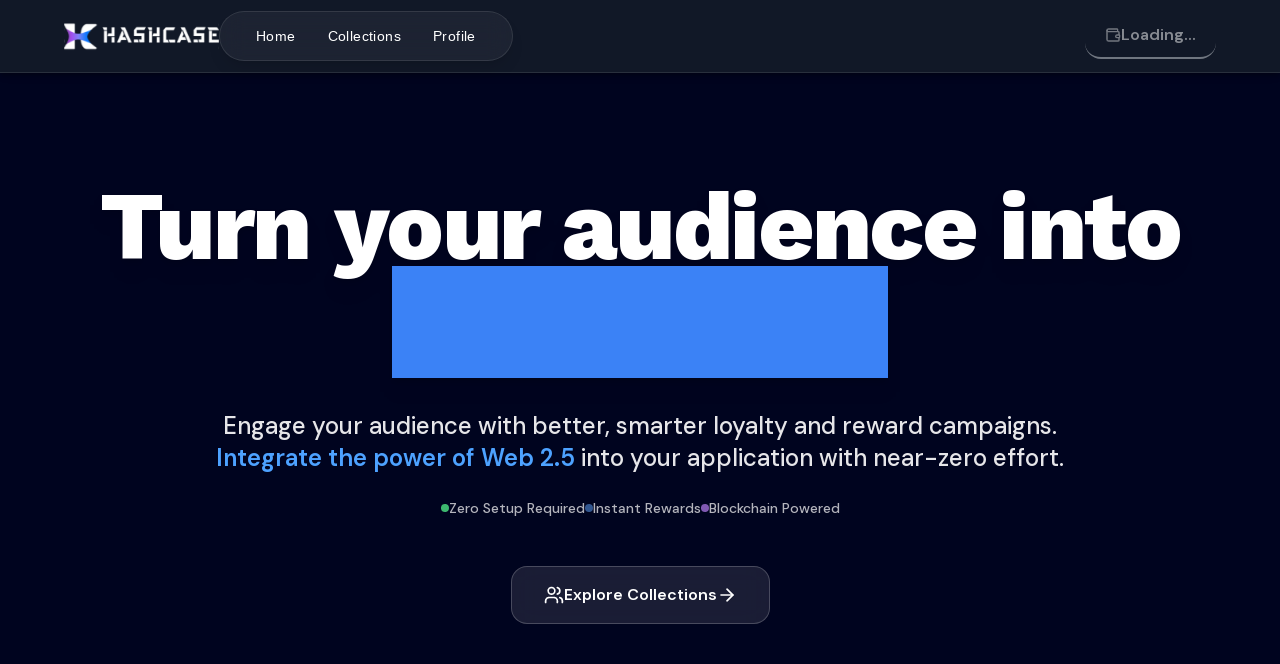

--- FILE ---
content_type: text/html; charset=utf-8
request_url: https://hashcase.co/
body_size: 63901
content:
<!DOCTYPE html><html lang="en"><head><meta charSet="utf-8"/><meta name="viewport" content="width=device-width, initial-scale=1"/><link rel="preload" href="/_next/static/media/13971731025ec697-s.p.woff2" as="font" crossorigin="" type="font/woff2"/><link rel="preload" href="/_next/static/media/c9e6921c7fc300d8-s.p.woff2" as="font" crossorigin="" type="font/woff2"/><link rel="preload" as="image" imageSrcSet="/_next/image?url=%2F_next%2Fstatic%2Fmedia%2Fsui-bg.189d55f3.png&amp;w=640&amp;q=75&amp;dpl=dpl_9V43WEtCvWYFEmdogRZUJiBShM58 640w, /_next/image?url=%2F_next%2Fstatic%2Fmedia%2Fsui-bg.189d55f3.png&amp;w=750&amp;q=75&amp;dpl=dpl_9V43WEtCvWYFEmdogRZUJiBShM58 750w, /_next/image?url=%2F_next%2Fstatic%2Fmedia%2Fsui-bg.189d55f3.png&amp;w=828&amp;q=75&amp;dpl=dpl_9V43WEtCvWYFEmdogRZUJiBShM58 828w, /_next/image?url=%2F_next%2Fstatic%2Fmedia%2Fsui-bg.189d55f3.png&amp;w=1080&amp;q=75&amp;dpl=dpl_9V43WEtCvWYFEmdogRZUJiBShM58 1080w, /_next/image?url=%2F_next%2Fstatic%2Fmedia%2Fsui-bg.189d55f3.png&amp;w=1200&amp;q=75&amp;dpl=dpl_9V43WEtCvWYFEmdogRZUJiBShM58 1200w, /_next/image?url=%2F_next%2Fstatic%2Fmedia%2Fsui-bg.189d55f3.png&amp;w=1920&amp;q=75&amp;dpl=dpl_9V43WEtCvWYFEmdogRZUJiBShM58 1920w, /_next/image?url=%2F_next%2Fstatic%2Fmedia%2Fsui-bg.189d55f3.png&amp;w=2048&amp;q=75&amp;dpl=dpl_9V43WEtCvWYFEmdogRZUJiBShM58 2048w, /_next/image?url=%2F_next%2Fstatic%2Fmedia%2Fsui-bg.189d55f3.png&amp;w=3840&amp;q=75&amp;dpl=dpl_9V43WEtCvWYFEmdogRZUJiBShM58 3840w" imageSizes="100vw"/><link rel="stylesheet" href="/_next/static/css/2538a6c2374561e7.css?dpl=dpl_9V43WEtCvWYFEmdogRZUJiBShM58" data-precedence="next"/><link rel="stylesheet" href="/_next/static/css/32b962cf6553509a.css?dpl=dpl_9V43WEtCvWYFEmdogRZUJiBShM58" data-precedence="next"/><link rel="stylesheet" href="/_next/static/css/76eed5d85ff1adbd.css?dpl=dpl_9V43WEtCvWYFEmdogRZUJiBShM58" data-precedence="next"/><link rel="stylesheet" href="/_next/static/css/716924b720b45e03.css?dpl=dpl_9V43WEtCvWYFEmdogRZUJiBShM58" data-precedence="next"/><link rel="stylesheet" href="/_next/static/css/34cf8cf98b41b43a.css?dpl=dpl_9V43WEtCvWYFEmdogRZUJiBShM58" data-precedence="next"/><style data-precedence="default" data-href="mysten-dapp-kit-theme">[data-dapp-kit] {--dapp-kit-blurs-modalOverlay:blur(0);--dapp-kit-backgroundColors-primaryButton:#F6F7F9;--dapp-kit-backgroundColors-primaryButtonHover:#F0F2F5;--dapp-kit-backgroundColors-outlineButtonHover:#F4F4F5;--dapp-kit-backgroundColors-modalOverlay:rgba(24 36 53 / 20%);--dapp-kit-backgroundColors-modalPrimary:white;--dapp-kit-backgroundColors-modalSecondary:#F7F8F8;--dapp-kit-backgroundColors-iconButton:transparent;--dapp-kit-backgroundColors-iconButtonHover:#F0F1F2;--dapp-kit-backgroundColors-dropdownMenu:#FFFFFF;--dapp-kit-backgroundColors-dropdownMenuSeparator:#F3F6F8;--dapp-kit-backgroundColors-walletItemSelected:white;--dapp-kit-backgroundColors-walletItemHover:#3C424226;--dapp-kit-borderColors-outlineButton:#E4E4E7;--dapp-kit-colors-primaryButton:#373737;--dapp-kit-colors-outlineButton:#373737;--dapp-kit-colors-iconButton:#000000;--dapp-kit-colors-body:#182435;--dapp-kit-colors-bodyMuted:#767A81;--dapp-kit-colors-bodyDanger:#FF794B;--dapp-kit-radii-small:6px;--dapp-kit-radii-medium:8px;--dapp-kit-radii-large:12px;--dapp-kit-radii-xlarge:16px;--dapp-kit-shadows-primaryButton:0px 4px 12px rgba(0, 0, 0, 0.1);--dapp-kit-shadows-walletItemSelected:0px 2px 6px rgba(0, 0, 0, 0.05);--dapp-kit-fontWeights-normal:400;--dapp-kit-fontWeights-medium:500;--dapp-kit-fontWeights-bold:600;--dapp-kit-fontSizes-small:14px;--dapp-kit-fontSizes-medium:16px;--dapp-kit-fontSizes-large:18px;--dapp-kit-fontSizes-xlarge:20px;--dapp-kit-typography-fontFamily:ui-sans-serif, system-ui, -apple-system, BlinkMacSystemFont, "Segoe UI", Roboto, "Helvetica Neue", Arial, "Noto Sans", sans-serif, "Apple Color Emoji", "Segoe UI Emoji", "Segoe UI Symbol", "Noto Color Emoji";--dapp-kit-typography-fontStyle:normal;--dapp-kit-typography-lineHeight:1.3;--dapp-kit-typography-letterSpacing:1;}</style><link rel="preload" as="script" fetchPriority="low" href="/_next/static/chunks/webpack-fd3ff9f70bbdc276.js?dpl=dpl_9V43WEtCvWYFEmdogRZUJiBShM58"/><script src="/_next/static/chunks/4bd1b696-8fe19affbc0919c4.js?dpl=dpl_9V43WEtCvWYFEmdogRZUJiBShM58" async=""></script><script src="/_next/static/chunks/6215-727297f23e01e177.js?dpl=dpl_9V43WEtCvWYFEmdogRZUJiBShM58" async=""></script><script src="/_next/static/chunks/main-app-a5b485d894ee4ed2.js?dpl=dpl_9V43WEtCvWYFEmdogRZUJiBShM58" async=""></script><script src="/_next/static/chunks/10660a55-403e9af7c8a1cf30.js?dpl=dpl_9V43WEtCvWYFEmdogRZUJiBShM58" async=""></script><script src="/_next/static/chunks/c16f53c3-397bdbc2f966d008.js?dpl=dpl_9V43WEtCvWYFEmdogRZUJiBShM58" async=""></script><script src="/_next/static/chunks/4e88bc13-a336490d4d6d88fe.js?dpl=dpl_9V43WEtCvWYFEmdogRZUJiBShM58" async=""></script><script src="/_next/static/chunks/5907-3768032203dac397.js?dpl=dpl_9V43WEtCvWYFEmdogRZUJiBShM58" async=""></script><script src="/_next/static/chunks/932-09d592396f63ad02.js?dpl=dpl_9V43WEtCvWYFEmdogRZUJiBShM58" async=""></script><script src="/_next/static/chunks/4962-49d5df084b9c6e61.js?dpl=dpl_9V43WEtCvWYFEmdogRZUJiBShM58" async=""></script><script src="/_next/static/chunks/4237-33e8f45c72cc3026.js?dpl=dpl_9V43WEtCvWYFEmdogRZUJiBShM58" async=""></script><script src="/_next/static/chunks/7138-fa4c775bc7c89035.js?dpl=dpl_9V43WEtCvWYFEmdogRZUJiBShM58" async=""></script><script src="/_next/static/chunks/3014-8d168605f4e8ff66.js?dpl=dpl_9V43WEtCvWYFEmdogRZUJiBShM58" async=""></script><script src="/_next/static/chunks/6648-e21d38149ad67e38.js?dpl=dpl_9V43WEtCvWYFEmdogRZUJiBShM58" async=""></script><script src="/_next/static/chunks/5332-0ea3618e886ca8ef.js?dpl=dpl_9V43WEtCvWYFEmdogRZUJiBShM58" async=""></script><script src="/_next/static/chunks/5773-6ed554e0714b5430.js?dpl=dpl_9V43WEtCvWYFEmdogRZUJiBShM58" async=""></script><script src="/_next/static/chunks/6643-a75f5e8699e16087.js?dpl=dpl_9V43WEtCvWYFEmdogRZUJiBShM58" async=""></script><script src="/_next/static/chunks/8270-b04b3587d5d06273.js?dpl=dpl_9V43WEtCvWYFEmdogRZUJiBShM58" async=""></script><script src="/_next/static/chunks/4976-60aa81a2235394e4.js?dpl=dpl_9V43WEtCvWYFEmdogRZUJiBShM58" async=""></script><script src="/_next/static/chunks/1220-34ff1139c7e4d4ae.js?dpl=dpl_9V43WEtCvWYFEmdogRZUJiBShM58" async=""></script><script src="/_next/static/chunks/4420-dbee070933cf4451.js?dpl=dpl_9V43WEtCvWYFEmdogRZUJiBShM58" async=""></script><script src="/_next/static/chunks/8778-1eaf78699da6a2f5.js?dpl=dpl_9V43WEtCvWYFEmdogRZUJiBShM58" async=""></script><script src="/_next/static/chunks/app/layout-a75c1aad541eff01.js?dpl=dpl_9V43WEtCvWYFEmdogRZUJiBShM58" async=""></script><script src="/_next/static/chunks/app/page-71ad312a0d0dbfc0.js?dpl=dpl_9V43WEtCvWYFEmdogRZUJiBShM58" async=""></script><link rel="preload" href="https://www.googletagmanager.com/gtag/js?id=G-N13DDCYFYT" as="script"/><meta name="next-size-adjust"/><title>Hashcase</title><meta name="description" content="HashCase infra uses real assets and gamification to achieve user retention."/><meta property="og:title" content="Hashcase"/><meta property="og:description" content="HashCase infra uses real assets and gamification to achieve user retention."/><meta property="og:image" content="https://hashcase.co/hashCase-metadata-image.jpeg"/><meta property="og:image:width" content="800"/><meta property="og:image:height" content="600"/><meta property="og:image:alt" content="HashCase image"/><meta name="twitter:card" content="summary_large_image"/><meta name="twitter:title" content="Hashcase"/><meta name="twitter:description" content="HashCase infra uses real assets and gamification to achieve user retention."/><meta name="twitter:image" content="https://hashcase.co/hashCase-metadata-image.jpeg"/><meta name="twitter:image:width" content="800"/><meta name="twitter:image:height" content="600"/><meta name="twitter:image:alt" content="HashCase image"/><link rel="shortcut icon" href="/favicon.ico"/><link rel="icon" href="/favicon.ico" type="image/x-icon" sizes="16x16"/><link rel="icon" href="/favicon.ico"/><link rel="icon" href="/icon.svg" type="image/svg+xml"/><link rel="apple-touch-icon" href="/favicon.ico"/><script src="/_next/static/chunks/polyfills-42372ed130431b0a.js?dpl=dpl_9V43WEtCvWYFEmdogRZUJiBShM58" noModule=""></script></head><body class="__className_0d7163 antialiased"><div id="_rht_toaster" style="position:fixed;z-index:9999;top:16px;left:16px;right:16px;bottom:16px;pointer-events:none"></div><style data-emotion="css qlreyu">.css-qlreyu{display:-webkit-box;display:-webkit-flex;display:-ms-flexbox;display:flex;-webkit-flex-direction:column;-ms-flex-direction:column;flex-direction:column;width:100%;box-sizing:border-box;-webkit-flex-shrink:0;-ms-flex-negative:0;flex-shrink:0;position:-webkit-sticky;position:sticky;z-index:1100;top:0;left:auto;right:0;--AppBar-background:#1976d2;--AppBar-color:#fff;background-color:var(--AppBar-background);color:var(--AppBar-color);}</style><style data-emotion="css 1y13rjj">.css-1y13rjj{background-color:#fff;color:rgba(0, 0, 0, 0.87);-webkit-transition:box-shadow 300ms cubic-bezier(0.4, 0, 0.2, 1) 0ms;transition:box-shadow 300ms cubic-bezier(0.4, 0, 0.2, 1) 0ms;box-shadow:var(--Paper-shadow);background-image:var(--Paper-overlay);display:-webkit-box;display:-webkit-flex;display:-ms-flexbox;display:flex;-webkit-flex-direction:column;-ms-flex-direction:column;flex-direction:column;width:100%;box-sizing:border-box;-webkit-flex-shrink:0;-ms-flex-negative:0;flex-shrink:0;position:-webkit-sticky;position:sticky;z-index:1100;top:0;left:auto;right:0;--AppBar-background:#1976d2;--AppBar-color:#fff;background-color:var(--AppBar-background);color:var(--AppBar-color);}</style><header class="MuiPaper-root MuiPaper-elevation MuiPaper-elevation4 MuiAppBar-root MuiAppBar-colorPrimary MuiAppBar-positionSticky !bg-[#111827] backdrop-blur-md border-b border-white/10 shadow-lg css-1y13rjj" style="--Paper-shadow:0px 2px 4px -1px rgba(0,0,0,0.2),0px 4px 5px 0px rgba(0,0,0,0.14),0px 1px 10px 0px rgba(0,0,0,0.12)"><style data-emotion="css 9wvnva">.css-9wvnva{width:100%;margin-left:auto;box-sizing:border-box;margin-right:auto;padding-left:16px;padding-right:16px;}@media (min-width:600px){.css-9wvnva{padding-left:24px;padding-right:24px;}}@media (min-width:1200px){.css-9wvnva{max-width:1200px;}}</style><div class="MuiContainer-root MuiContainer-maxWidthLg px-4 sm:px-6 md:px-8 md:py-1 css-9wvnva"><style data-emotion="css awgou1">.css-awgou1{position:relative;display:-webkit-box;display:-webkit-flex;display:-ms-flexbox;display:flex;-webkit-align-items:center;-webkit-box-align:center;-ms-flex-align:center;align-items:center;padding-left:16px;padding-right:16px;min-height:56px;}@media (min-width:600px){.css-awgou1{padding-left:24px;padding-right:24px;}}@media (min-width:0px){@media (orientation: landscape){.css-awgou1{min-height:48px;}}}@media (min-width:600px){.css-awgou1{min-height:64px;}}</style><div class="MuiToolbar-root MuiToolbar-gutters MuiToolbar-regular flex justify-between items-center min-h-14 sm:min-h-16 !px-0 css-awgou1"><div class="flex items-center gap-10"><div class="flex items-center MuiBox-root css-0"><a class="flex items-center no-underline" href="/"><svg xmlns="http://www.w3.org/2000/svg" xmlns:xlink="http://www.w3.org/1999/xlink" width="155" height="30" fill="none"><path fill="url(#hashcase-text_svg__a)" d="M.111 0h154.778v30H.111z"></path><defs><pattern id="hashcase-text_svg__a" width="1" height="1" patternContentUnits="objectBoundingBox"><use xlink:href="#hashcase-text_svg__b" transform="matrix(.00064 0 0 .00329 -.016 0)"></use></pattern><image xlink:href="[data-uri]" id="hashcase-text_svg__b" width="1620" height="304"></image></defs></svg></a></div><div class="flex items-center gap-1 bg-white/5 backdrop-blur-md rounded-full px-5 py-2 border border-white/10 shadow-lg MuiBox-root css-0"><style data-emotion="css 56cp3w">.css-56cp3w{font-family:"Roboto","Helvetica","Arial",sans-serif;font-weight:500;font-size:0.875rem;line-height:1.75;letter-spacing:0.02857em;text-transform:uppercase;min-width:64px;padding:6px 16px;border:0;border-radius:4px;-webkit-transition:background-color 250ms cubic-bezier(0.4, 0, 0.2, 1) 0ms,box-shadow 250ms cubic-bezier(0.4, 0, 0.2, 1) 0ms,border-color 250ms cubic-bezier(0.4, 0, 0.2, 1) 0ms,color 250ms cubic-bezier(0.4, 0, 0.2, 1) 0ms;transition:background-color 250ms cubic-bezier(0.4, 0, 0.2, 1) 0ms,box-shadow 250ms cubic-bezier(0.4, 0, 0.2, 1) 0ms,border-color 250ms cubic-bezier(0.4, 0, 0.2, 1) 0ms,color 250ms cubic-bezier(0.4, 0, 0.2, 1) 0ms;padding:6px 8px;color:var(--variant-textColor);background-color:var(--variant-textBg);--variant-textColor:#1976d2;--variant-outlinedColor:#1976d2;--variant-outlinedBorder:rgba(25, 118, 210, 0.5);--variant-containedColor:#fff;--variant-containedBg:#1976d2;-webkit-transition:background-color 250ms cubic-bezier(0.4, 0, 0.2, 1) 0ms,box-shadow 250ms cubic-bezier(0.4, 0, 0.2, 1) 0ms,border-color 250ms cubic-bezier(0.4, 0, 0.2, 1) 0ms;transition:background-color 250ms cubic-bezier(0.4, 0, 0.2, 1) 0ms,box-shadow 250ms cubic-bezier(0.4, 0, 0.2, 1) 0ms,border-color 250ms cubic-bezier(0.4, 0, 0.2, 1) 0ms;}.css-56cp3w:hover{-webkit-text-decoration:none;text-decoration:none;}.css-56cp3w.Mui-disabled{color:rgba(0, 0, 0, 0.26);}@media (hover: hover){.css-56cp3w:hover{--variant-containedBg:#1565c0;--variant-textBg:rgba(25, 118, 210, 0.04);--variant-outlinedBorder:#1976d2;--variant-outlinedBg:rgba(25, 118, 210, 0.04);}}.css-56cp3w.MuiButton-loading{color:transparent;}</style><style data-emotion="css 1c69r7k">.css-1c69r7k{display:-webkit-inline-box;display:-webkit-inline-flex;display:-ms-inline-flexbox;display:inline-flex;-webkit-align-items:center;-webkit-box-align:center;-ms-flex-align:center;align-items:center;-webkit-box-pack:center;-ms-flex-pack:center;-webkit-justify-content:center;justify-content:center;position:relative;box-sizing:border-box;-webkit-tap-highlight-color:transparent;background-color:transparent;outline:0;border:0;margin:0;border-radius:0;padding:0;cursor:pointer;-webkit-user-select:none;-moz-user-select:none;-ms-user-select:none;user-select:none;vertical-align:middle;-moz-appearance:none;-webkit-appearance:none;-webkit-text-decoration:none;text-decoration:none;color:inherit;font-family:"Roboto","Helvetica","Arial",sans-serif;font-weight:500;font-size:0.875rem;line-height:1.75;letter-spacing:0.02857em;text-transform:uppercase;min-width:64px;padding:6px 16px;border:0;border-radius:4px;-webkit-transition:background-color 250ms cubic-bezier(0.4, 0, 0.2, 1) 0ms,box-shadow 250ms cubic-bezier(0.4, 0, 0.2, 1) 0ms,border-color 250ms cubic-bezier(0.4, 0, 0.2, 1) 0ms,color 250ms cubic-bezier(0.4, 0, 0.2, 1) 0ms;transition:background-color 250ms cubic-bezier(0.4, 0, 0.2, 1) 0ms,box-shadow 250ms cubic-bezier(0.4, 0, 0.2, 1) 0ms,border-color 250ms cubic-bezier(0.4, 0, 0.2, 1) 0ms,color 250ms cubic-bezier(0.4, 0, 0.2, 1) 0ms;padding:6px 8px;color:var(--variant-textColor);background-color:var(--variant-textBg);--variant-textColor:#1976d2;--variant-outlinedColor:#1976d2;--variant-outlinedBorder:rgba(25, 118, 210, 0.5);--variant-containedColor:#fff;--variant-containedBg:#1976d2;-webkit-transition:background-color 250ms cubic-bezier(0.4, 0, 0.2, 1) 0ms,box-shadow 250ms cubic-bezier(0.4, 0, 0.2, 1) 0ms,border-color 250ms cubic-bezier(0.4, 0, 0.2, 1) 0ms;transition:background-color 250ms cubic-bezier(0.4, 0, 0.2, 1) 0ms,box-shadow 250ms cubic-bezier(0.4, 0, 0.2, 1) 0ms,border-color 250ms cubic-bezier(0.4, 0, 0.2, 1) 0ms;}.css-1c69r7k::-moz-focus-inner{border-style:none;}.css-1c69r7k.Mui-disabled{pointer-events:none;cursor:default;}@media print{.css-1c69r7k{-webkit-print-color-adjust:exact;color-adjust:exact;}}.css-1c69r7k:hover{-webkit-text-decoration:none;text-decoration:none;}.css-1c69r7k.Mui-disabled{color:rgba(0, 0, 0, 0.26);}@media (hover: hover){.css-1c69r7k:hover{--variant-containedBg:#1565c0;--variant-textBg:rgba(25, 118, 210, 0.04);--variant-outlinedBorder:#1976d2;--variant-outlinedBg:rgba(25, 118, 210, 0.04);}}.css-1c69r7k.MuiButton-loading{color:transparent;}</style><button class="MuiButtonBase-root MuiButton-root MuiButton-text MuiButton-textPrimary MuiButton-sizeMedium MuiButton-textSizeMedium MuiButton-colorPrimary MuiButton-root MuiButton-text MuiButton-textPrimary MuiButton-sizeMedium MuiButton-textSizeMedium MuiButton-colorPrimary !text-white !font-medium !px-4 !py-1 !rounded-full !normal-case !transition-all !duration-300 hover:!bg-white/10 hover:backdrop-blur-md focus-visible:!outline-2 focus-visible:!outline-white/30 css-1c69r7k" tabindex="0" type="button">Home</button><button class="MuiButtonBase-root MuiButton-root MuiButton-text MuiButton-textPrimary MuiButton-sizeMedium MuiButton-textSizeMedium MuiButton-colorPrimary MuiButton-root MuiButton-text MuiButton-textPrimary MuiButton-sizeMedium MuiButton-textSizeMedium MuiButton-colorPrimary !text-white !font-medium !px-4 !py-1 !rounded-full !normal-case !transition-all !duration-300 hover:!bg-white/10 hover:backdrop-blur-md focus-visible:!outline-2 focus-visible:!outline-white/30 css-1c69r7k" tabindex="0" type="button">Collections</button><button class="MuiButtonBase-root MuiButton-root MuiButton-text MuiButton-textPrimary MuiButton-sizeMedium MuiButton-textSizeMedium MuiButton-colorPrimary MuiButton-root MuiButton-text MuiButton-textPrimary MuiButton-sizeMedium MuiButton-textSizeMedium MuiButton-colorPrimary !text-white !font-medium !px-4 !py-1 !rounded-full !normal-case !transition-all !duration-300 hover:!bg-white/10 hover:backdrop-blur-md focus-visible:!outline-2 focus-visible:!outline-white/30 css-1c69r7k" tabindex="0" type="button">Profile</button></div></div><div class="flex items-center gap-3 MuiBox-root css-0"><div class="ml-4 sm:ml-6 md:ml-10 flex items-center gap-x-2 sm:gap-x-3 px-3 sm:px-4 md:px-5 py-1.5 sm:py-2 md:py-2.5 border-b-2 text-white border-gray-300 w-max font-medium sm:font-semibold rounded-2xl text-xs sm:text-sm md:text-base opacity-50"><svg xmlns="http://www.w3.org/2000/svg" width="24" height="24" viewBox="0 0 24 24" fill="none" stroke="currentColor" stroke-width="2" stroke-linecap="round" stroke-linejoin="round" class="lucide lucide-wallet w-3 h-3 sm:w-4 sm:h-4 animate-pulse"><path d="M19 7V4a1 1 0 0 0-1-1H5a2 2 0 0 0 0 4h15a1 1 0 0 1 1 1v4h-3a2 2 0 0 0 0 4h3a1 1 0 0 0 1-1v-2a1 1 0 0 0-1-1"></path><path d="M3 5v14a2 2 0 0 0 2 2h15a1 1 0 0 0 1-1v-4"></path></svg><span>Loading...</span></div></div></div></div></header><div class="bg-[#00041F]"><div class="relative min-h-screen flex items-center justify-center overflow-hidden"><div class="absolute inset-0 -z-20"><img alt="Sui background" decoding="async" data-nimg="fill" class="absolute top-0 left-0 w-full h-full object-cover object-center" style="position:absolute;height:100%;width:100%;left:0;top:0;right:0;bottom:0;color:transparent" sizes="100vw" srcSet="/_next/image?url=%2F_next%2Fstatic%2Fmedia%2Fsui-bg.189d55f3.png&amp;w=640&amp;q=75&amp;dpl=dpl_9V43WEtCvWYFEmdogRZUJiBShM58 640w, /_next/image?url=%2F_next%2Fstatic%2Fmedia%2Fsui-bg.189d55f3.png&amp;w=750&amp;q=75&amp;dpl=dpl_9V43WEtCvWYFEmdogRZUJiBShM58 750w, /_next/image?url=%2F_next%2Fstatic%2Fmedia%2Fsui-bg.189d55f3.png&amp;w=828&amp;q=75&amp;dpl=dpl_9V43WEtCvWYFEmdogRZUJiBShM58 828w, /_next/image?url=%2F_next%2Fstatic%2Fmedia%2Fsui-bg.189d55f3.png&amp;w=1080&amp;q=75&amp;dpl=dpl_9V43WEtCvWYFEmdogRZUJiBShM58 1080w, /_next/image?url=%2F_next%2Fstatic%2Fmedia%2Fsui-bg.189d55f3.png&amp;w=1200&amp;q=75&amp;dpl=dpl_9V43WEtCvWYFEmdogRZUJiBShM58 1200w, /_next/image?url=%2F_next%2Fstatic%2Fmedia%2Fsui-bg.189d55f3.png&amp;w=1920&amp;q=75&amp;dpl=dpl_9V43WEtCvWYFEmdogRZUJiBShM58 1920w, /_next/image?url=%2F_next%2Fstatic%2Fmedia%2Fsui-bg.189d55f3.png&amp;w=2048&amp;q=75&amp;dpl=dpl_9V43WEtCvWYFEmdogRZUJiBShM58 2048w, /_next/image?url=%2F_next%2Fstatic%2Fmedia%2Fsui-bg.189d55f3.png&amp;w=3840&amp;q=75&amp;dpl=dpl_9V43WEtCvWYFEmdogRZUJiBShM58 3840w" src="/_next/image?url=%2F_next%2Fstatic%2Fmedia%2Fsui-bg.189d55f3.png&amp;w=3840&amp;q=75&amp;dpl=dpl_9V43WEtCvWYFEmdogRZUJiBShM58"/></div><div class="pointer-events-none absolute inset-0 -z-10"><div class="absolute inset-0 bg-gradient-to-b from-[#020617]/80 via-[#030b2a]/70 to-[#00041F]/90"></div><div class="absolute inset-0 bg-[radial-gradient(ellipse_at_top,rgba(77,162,255,0.25),transparent_60%)]"></div><div class="absolute inset-0 bg-[radial-gradient(ellipse_at_bottom,rgba(77,162,255,0.15),transparent_55%)]"></div><div class="absolute inset-0 opacity-[0.05] bg-[linear-gradient(to_right,rgba(255,255,255,0.35)_1px,transparent_1px),linear-gradient(to_bottom,rgba(255,255,255,0.35)_1px,transparent_1px)] bg-[size:40px_40px]"></div><div class="absolute top-20 left-10 w-72 h-72 bg-purple-500/20 rounded-full blur-3xl animate-pulse"></div><div class="absolute bottom-20 right-10 w-96 h-96 bg-blue-500/20 rounded-full blur-3xl animate-pulse" style="animation-delay:1s"></div><div class="absolute top-1/2 left-1/4 w-48 h-48 bg-cyan-500/15 rounded-full blur-2xl animate-pulse" style="animation-delay:2s"></div></div><div class="container mx-auto px-4 sm:px-6 md:px-8 lg:px-12 relative z-10"><div class="text-center max-w-6xl mx-auto"><h1 class="text-3xl xs:text-4xl sm:text-5xl md:text-6xl lg:text-7xl xl:text-8xl font-extrabold tracking-tight text-white leading-tight mb-6 sm:mb-8 md:mb-10 drop-shadow-lg __className_a2025e">Turn your audience into<!-- --> <span class="relative"><span class="text-transparent bg-clip-text bg-blue-500">Superfans!</span></span></h1><div class="space-y-4 sm:space-y-6 mb-8 sm:mb-10 md:mb-12"><p class="text-base sm:text-lg md:text-xl lg:text-2xl text-white/90 leading-relaxed max-w-4xl mx-auto font-medium px-2 sm:px-4">Engage your audience with better, smarter loyalty and reward campaigns.<span class="text-[#4DA2FF] font-semibold"> <!-- -->Integrate the power of Web 2.5</span> <!-- -->into your application with near-zero effort.</p><div class="hidden sm:flex flex-wrap items-center justify-center gap-4 md:gap-6 text-white/70"><div class="flex items-center gap-2"><div class="w-2 h-2 bg-green-400 rounded-full animate-pulse"></div><span class="text-sm font-medium">Zero Setup Required</span></div><div class="flex items-center gap-2"><div class="w-2 h-2 bg-blue-400 rounded-full animate-pulse" style="animation-delay:0.5s"></div><span class="text-sm font-medium">Instant Rewards</span></div><div class="flex items-center gap-2"><div class="w-2 h-2 bg-purple-400 rounded-full animate-pulse" style="animation-delay:1s"></div><span class="text-sm font-medium">Blockchain Powered</span></div></div></div><div class="flex flex-col sm:flex-row items-center justify-center gap-3 sm:gap-4 mb-12 sm:mb-14 md:mb-16 w-full"><a class="group inline-flex items-center justify-center gap-2 sm:gap-3 px-6 sm:px-8 py-3 sm:py-4 rounded-xl sm:rounded-2xl font-semibold text-sm sm:text-base text-white bg-white/10 backdrop-blur-md border border-white/20 hover:bg-white/20 focus-visible:outline-none focus-visible:ring-4 focus-visible:ring-white/30 transition-all duration-300 min-w-fit whitespace-nowrap" href="/collections"><svg xmlns="http://www.w3.org/2000/svg" width="24" height="24" viewBox="0 0 24 24" fill="none" stroke="currentColor" stroke-width="2" stroke-linecap="round" stroke-linejoin="round" class="lucide lucide-users w-4 h-4 sm:w-5 sm:h-5 flex-shrink-0"><path d="M16 21v-2a4 4 0 0 0-4-4H6a4 4 0 0 0-4 4v2"></path><circle cx="9" cy="7" r="4"></circle><path d="M22 21v-2a4 4 0 0 0-3-3.87"></path><path d="M16 3.13a4 4 0 0 1 0 7.75"></path></svg><span>Explore Collections</span><svg xmlns="http://www.w3.org/2000/svg" width="24" height="24" viewBox="0 0 24 24" fill="none" stroke="currentColor" stroke-width="2" stroke-linecap="round" stroke-linejoin="round" class="lucide lucide-arrow-right w-4 h-4 sm:w-5 sm:h-5 group-hover:translate-x-1 transition-transform flex-shrink-0"><path d="M5 12h14"></path><path d="m12 5 7 7-7 7"></path></svg></a></div></div></div></div><div class="bg-[#00041F] md:px-[100px] px-4 py-12 flex flex-col md:flex-row gap-x-8 justify-center items-center gap-6"><div class="flex flex-col items-center justify-center md:gap-y-8 gap-y-6 w-full max-w-[541px]"><div class="rounded-2xl p-4 md:px-8 px-4 md:mx-2 mx-0 w-full bg-white/90 border border-black/10 shadow-[0_20px_60px_-20px_rgba(0,0,0,0.25)]"><p class="__className_a2025e my-2 text-black md:text-2xl text-[16px] font-semibold">Design the perfect Campaign</p><div class="backdrop-blur-sm w-full md:h-[300px] h-[173.55px] rounded-xl my-3 overflow-hidden"><img alt="Phone GIF" loading="lazy" width="1728" height="1080" decoding="async" data-nimg="1" class="w-full md:h-[300px] h-[173.55px] object-cover" style="color:transparent" srcSet="/_next/image?url=%2F_next%2Fstatic%2Fmedia%2Fphone.451610ca.gif&amp;w=1920&amp;q=75&amp;dpl=dpl_9V43WEtCvWYFEmdogRZUJiBShM58 1x, /_next/image?url=%2F_next%2Fstatic%2Fmedia%2Fphone.451610ca.gif&amp;w=3840&amp;q=75&amp;dpl=dpl_9V43WEtCvWYFEmdogRZUJiBShM58 2x" src="/_next/image?url=%2F_next%2Fstatic%2Fmedia%2Fphone.451610ca.gif&amp;w=3840&amp;q=75&amp;dpl=dpl_9V43WEtCvWYFEmdogRZUJiBShM58"/></div><p class="__className_a2025e my-2 text-black/80 md:text-[16px] text-[14px] leading-relaxed">Our Team of experts help design the product campaign choose from a suite of features ( Points, Badge, Etc)</p></div><div class="rounded-2xl md:p-8 p-4 w-full bg-[#0f1430] border border-white/10 shadow-[0_20px_60px_-20px_rgba(0,0,0,0.35)]"><div class="my-4"><svg xmlns="http://www.w3.org/2000/svg" width="49" height="40" fill="none"><path fill="#fff" d="M46.786 24.653a4.96 4.96 0 0 0-4.315-.86l-8.498 1.955a5.687 5.687 0 0 0-5.535-6.998H18.269a6.46 6.46 0 0 0-4.597 1.904L9.078 25.25H3.25A3.25 3.25 0 0 0 0 28.5v8.125a3.25 3.25 0 0 0 3.25 3.25h21.125q.2 0 .394-.048l13-3.25q.125-.03.242-.082l7.895-3.36.09-.04a4.996 4.996 0 0 0 .798-8.442zM3.25 28.5h4.875v8.125H3.25zm41.322 1.668-7.719 3.287-12.681 3.17H11.375v-9.077l4.597-4.595A3.22 3.22 0 0 1 18.269 22h10.169a2.438 2.438 0 0 1 0 4.875H22.75a1.625 1.625 0 0 0 0 3.25h6.5q.183 0 .364-.04l13.609-3.13.063-.017a1.747 1.747 0 0 1 1.28 3.23zM33.312 15.5a7.3 7.3 0 0 0 1.199-.097 7.313 7.313 0 1 0 5.732-9.547 7.313 7.313 0 1 0-6.93 9.644M45.5 13.063a4.063 4.063 0 1 1-8.126 0 4.063 4.063 0 0 1 8.126 0M33.313 4.125a4.06 4.06 0 0 1 3.91 2.968 7.31 7.31 0 0 0-3.047 5.064 4.063 4.063 0 1 1-.863-8.032"></path></svg><p class="__className_a2025e my-3 text-white md:text-2xl text-[16px] font-semibold">Hyper-Personalisation with Web3 AI</p></div><div class="my-4"><p class="__className_a2025e my-2 md:text-[16px] text-[14px] text-white/80 leading-relaxed">AI enabled campaigns ensure a unique experience for each user journey.</p></div></div></div><div class="flex flex-col items-center justify-center md:gap-y-8 gap-y-6 w-full max-w-[541px]"><div class="rounded-2xl p-4 md:px-8 px-4 md:mx-2 mx-0 w-full bg-[#0f1430] border border-white/10 shadow-[0_20px_60px_-20px_rgba(0,0,0,0.35)]"><p class="__className_a2025e my-2 text-white md:text-2xl text-[16px] font-semibold">In Depth Analytics</p><div class="backdrop-blur-sm w-full md:h-[300px] h-[173.55px] rounded-xl my-3 overflow-hidden"><img alt="Phone GIF" loading="lazy" width="1728" height="1080" decoding="async" data-nimg="1" class="w-full md:h-[300px] h-[173.55px] object-cover" style="color:transparent" srcSet="/_next/image?url=%2F_next%2Fstatic%2Fmedia%2Fphone-2.2bcfdf18.gif&amp;w=1920&amp;q=75&amp;dpl=dpl_9V43WEtCvWYFEmdogRZUJiBShM58 1x, /_next/image?url=%2F_next%2Fstatic%2Fmedia%2Fphone-2.2bcfdf18.gif&amp;w=3840&amp;q=75&amp;dpl=dpl_9V43WEtCvWYFEmdogRZUJiBShM58 2x" src="/_next/image?url=%2F_next%2Fstatic%2Fmedia%2Fphone-2.2bcfdf18.gif&amp;w=3840&amp;q=75&amp;dpl=dpl_9V43WEtCvWYFEmdogRZUJiBShM58"/></div><p class="__className_a2025e my-2 text-white/80 md:text-[16px] text-[14px] leading-relaxed">Our AI tool generate unique assists and messaging loream ipsum your users gets personalized experience.</p></div><div class="rounded-2xl md:p-8 p-4 w-full bg-white/95 border border-black/10 shadow-[0_20px_60px_-20px_rgba(0,0,0,0.25)]"><div class="my-4"><svg xmlns="http://www.w3.org/2000/svg" width="45" height="43" fill="none"><path fill="#000" d="M43.741 29.203a1.62 1.62 0 0 0-1.564-.093 4.062 4.062 0 1 1 0-7.345 1.624 1.624 0 0 0 2.322-1.469v-8.671a3.25 3.25 0 0 0-3.25-3.25h-7.357q.045-.405.045-.813a7.34 7.34 0 0 0-2.308-5.332 7.313 7.313 0 0 0-12.27 6.145h-7.36a3.25 3.25 0 0 0-3.25 3.25v6.544a7.336 7.336 0 0 0-7.702 4.799 7.25 7.25 0 0 0-.409 2.949 7.33 7.33 0 0 0 6.766 6.825 7.4 7.4 0 0 0 1.345-.029v6.537A3.25 3.25 0 0 0 12 42.5h29.25a3.25 3.25 0 0 0 3.25-3.25v-8.672a1.63 1.63 0 0 0-.758-1.375M41.25 39.25H12v-8.672a1.624 1.624 0 0 0-2.322-1.468 4.062 4.062 0 1 1 0-7.345A1.624 1.624 0 0 0 12 20.296v-8.671h9.484a1.625 1.625 0 0 0 1.469-2.322 4.062 4.062 0 1 1 7.345 0 1.624 1.624 0 0 0 1.468 2.322h9.484v6.546a7.312 7.312 0 1 0 0 14.534z"></path></svg><p class="__className_a2025e my-3 text-black md:text-2xl text-[16px] font-semibold">Gamified User Journeys</p></div><div class="my-4"><p class="__className_a2025e my-2 text-black/80 md:text-[16px] text-[14px] leading-relaxed">We help you track and analyse every session giving you a better understanding of your consumer&#x27;s behaviour.</p></div></div></div></div><hr class="md:m-[100px] m-[20px] bg-gradient-to-r from-transparent via-white to-transparent opacity-20"/><div class="bg-[#00041F] md:py-4 py-0"><div class="container"><div class="flex flex-col gap-y-8 items-center justify-center my-4"><div class="flex flex-col md:flex-row items-center justify-center gap-x-[40px]"><div class="md:w-[560px] w-[350px] md:h-[420px] h-[262.5px] bg-[#1A1D35] backdrop-blur-md rounded-md flex items-end justify-center"><img alt="Claim Nft Phone" loading="lazy" width="483" height="360" decoding="async" data-nimg="1" class="md:w-[483px] w-[301.88px]" style="color:transparent" srcSet="/_next/image?url=%2F_next%2Fstatic%2Fmedia%2Fclaim-nft-phone.e06ac98a.png&amp;w=640&amp;q=75&amp;dpl=dpl_9V43WEtCvWYFEmdogRZUJiBShM58 1x, /_next/image?url=%2F_next%2Fstatic%2Fmedia%2Fclaim-nft-phone.e06ac98a.png&amp;w=1080&amp;q=75&amp;dpl=dpl_9V43WEtCvWYFEmdogRZUJiBShM58 2x" src="/_next/image?url=%2F_next%2Fstatic%2Fmedia%2Fclaim-nft-phone.e06ac98a.png&amp;w=1080&amp;q=75&amp;dpl=dpl_9V43WEtCvWYFEmdogRZUJiBShM58"/></div><div class="flex flex-col justify-center"><div class="my-4 px-6"><p class="__className_a2025e text-white md:text-3xl text-2xl font-bold my-2">Up your game with Web3 Magic</p><p class="__className_a2025e text-white my-2">Elevate the perceived value of your rewars by giving users something <br/> they actually own. Better rewards make for happy and engaged <br/> communities</p></div><div class="my-4 md:px-4 px-2 flex items-center gap-x-8"><div class="flex flex-col items-start justify-center gap-y-8"><div class="flex justify-center items-center gap-x-4"><div class="w-[46px] h-[46px] bg-[#1A1D35] backdrop-blur-md rounded-full flex items-center justify-center"><svg xmlns="http://www.w3.org/2000/svg" width="19" height="23" fill="none"><path fill="#fff" d="M15.015 14.407a5.91 5.91 0 0 1-4.781 4.78.822.822 0 1 1-.272-1.62c1.701-.287 3.145-1.73 3.433-3.435a.822.822 0 0 1 1.62.275m3.297-.959a9.036 9.036 0 0 1-18.072 0c0-2.866 1.13-5.798 3.354-8.712a.82.82 0 0 1 1.225-.091l2.476 2.403L9.555.846a.82.82 0 0 1 1.296-.35c2.246 1.863 7.46 6.848 7.46 12.952m-1.643 0c0-4.732-3.675-8.822-5.977-10.917L8.405 8.8a.82.82 0 0 1-1.344.308L4.354 6.483c-1.64 2.366-2.47 4.706-2.47 6.965a7.393 7.393 0 1 0 14.785 0"></path></svg></div><p class="__className_a2025e text-white md:text-lg text-sm md:font-semibold font-normal">Loyalty Points</p></div><div class="flex justify-center items-center gap-x-4"><div class="w-[46px] h-[46px] bg-[#1A1D35] backdrop-blur-md rounded-full flex items-center justify-center"><svg xmlns="http://www.w3.org/2000/svg" width="19" height="22" fill="none"><path fill="#fff" d="M3.853 18.034a.82.82 0 0 0 1.152-.164 5.34 5.34 0 0 1 8.542 0 .822.822 0 1 0 1.315-.986 6.97 6.97 0 0 0-2.814-2.227 4.107 4.107 0 1 0-5.538 0 6.97 6.97 0 0 0-2.82 2.227.82.82 0 0 0 .163 1.15m5.423-8.871a2.464 2.464 0 1 1 0 4.928 2.464 2.464 0 0 1 0-4.928M16.669.127H1.883A1.643 1.643 0 0 0 .24 1.77V19.84a1.643 1.643 0 0 0 1.643 1.643H16.67a1.643 1.643 0 0 0 1.643-1.643V1.77A1.643 1.643 0 0 0 16.669.127m0 19.714H1.883V1.77H16.67zM5.169 4.234a.82.82 0 0 1 .821-.821h6.572a.821.821 0 0 1 0 1.643H5.99a.82.82 0 0 1-.821-.822"></path></svg></div><p class="__className_a2025e text-white md:text-lg text-sm md:font-semibold font-normal">Membership</p></div><div class="flex justify-center items-center gap-x-4"><div class="w-[46px] h-[46px] bg-[#1A1D35] backdrop-blur-md rounded-full flex items-center justify-center"><img alt="Badge" loading="lazy" width="29" height="29" decoding="async" data-nimg="1" style="color:transparent" srcSet="/_next/image?url=%2F_next%2Fstatic%2Fmedia%2Fbadge-icon.3c5b390d.png&amp;w=32&amp;q=75&amp;dpl=dpl_9V43WEtCvWYFEmdogRZUJiBShM58 1x, /_next/image?url=%2F_next%2Fstatic%2Fmedia%2Fbadge-icon.3c5b390d.png&amp;w=64&amp;q=75&amp;dpl=dpl_9V43WEtCvWYFEmdogRZUJiBShM58 2x" src="/_next/image?url=%2F_next%2Fstatic%2Fmedia%2Fbadge-icon.3c5b390d.png&amp;w=64&amp;q=75&amp;dpl=dpl_9V43WEtCvWYFEmdogRZUJiBShM58"/></div><p class="__className_a2025e text-white md:text-lg text-sm md:font-semibold font-normal">Badges</p></div></div><div class="flex flex-col items-start justify-center gap-y-8"><div class="flex justify-center items-center gap-x-4"><div class="w-[46px] h-[46px] bg-[#1A1D35] backdrop-blur-md rounded-full flex items-center justify-center"><svg xmlns="http://www.w3.org/2000/svg" width="24" height="19" fill="none"><path fill="#fff" d="M18.027.77h-11.5a5.756 5.756 0 0 0-5.75 5.75v9.857A1.643 1.643 0 0 0 2.42 18.02h19.714a1.643 1.643 0 0 0 1.643-1.643V6.52a5.756 5.756 0 0 0-5.75-5.75m4.107 5.75v.821H18.85V2.495a4.114 4.114 0 0 1 3.285 4.025M13.1 10.627h-1.643V7.34h1.643zm-2.465 1.643h3.286a.82.82 0 0 0 .822-.822V8.984h2.464v7.393H7.349V8.984h2.464v2.464a.82.82 0 0 0 .821.822m4.108-4.929V6.52a.82.82 0 0 0-.822-.822h-3.286a.82.82 0 0 0-.82.822v.821H7.348V2.413h9.857V7.34zM5.706 2.495V7.34H2.42V6.52a4.114 4.114 0 0 1 3.286-4.025M2.42 8.985h3.286v7.392H2.42zm19.714 7.392H18.85V8.984h3.285z"></path></svg></div><p class="__className_a2025e text-white md:text-lg text-sm md:font-semibold font-normal">Quests</p></div><div class="flex justify-center items-center gap-x-4"><div class="w-[46px] h-[46px] bg-[#1A1D35] backdrop-blur-md rounded-full flex items-center justify-center"><svg xmlns="http://www.w3.org/2000/svg" width="22" height="22" fill="none"><path fill="#fff" d="M10.497 12.814a.82.82 0 0 0-1.367 0l-2.141 3.213-1.002-1.559a.82.82 0 0 0-1.383 0l-3.696 5.75a.821.821 0 0 0 .691 1.266h13.143a.821.821 0 0 0 .684-1.277zM3.103 19.84l2.193-3.41.988 1.54a.82.82 0 0 0 1.375.012l2.156-3.232 3.392 5.09zm17.97-13.724-5.75-5.75a.82.82 0 0 0-.581-.24H4.885A1.643 1.643 0 0 0 3.242 1.77v9.036a.822.822 0 1 0 1.643 0V1.77h9.036v4.928a.82.82 0 0 0 .82.822h4.93V19.84h-.822a.821.821 0 0 0 0 1.643h.822a1.643 1.643 0 0 0 1.642-1.643V6.698a.82.82 0 0 0-.24-.58m-5.51-3.186 2.946 2.946h-2.946z"></path></svg></div><p class="__className_a2025e text-white md:text-lg text-sm md:font-semibold font-normal">Collectibles</p></div><div class="flex justify-center items-center gap-x-4"><div class="w-[46px] h-[46px] bg-[#1A1D35] backdrop-blur-md rounded-full flex items-center justify-center"><img alt="Badge" loading="lazy" width="27" height="26" decoding="async" data-nimg="1" style="color:transparent" srcSet="/_next/image?url=%2F_next%2Fstatic%2Fmedia%2Fgift-icon.23749e9f.png&amp;w=32&amp;q=75&amp;dpl=dpl_9V43WEtCvWYFEmdogRZUJiBShM58 1x, /_next/image?url=%2F_next%2Fstatic%2Fmedia%2Fgift-icon.23749e9f.png&amp;w=64&amp;q=75&amp;dpl=dpl_9V43WEtCvWYFEmdogRZUJiBShM58 2x" src="/_next/image?url=%2F_next%2Fstatic%2Fmedia%2Fgift-icon.23749e9f.png&amp;w=64&amp;q=75&amp;dpl=dpl_9V43WEtCvWYFEmdogRZUJiBShM58"/></div><p class="__className_a2025e text-white md:text-lg text-sm md:font-semibold font-normal">Streaks &amp; more..</p></div></div></div></div></div><div class="flex flex-wrap-reverse items-center justify-center gap-x-[40px]"><div class="flex flex-col justify-center"><div class="my-4"><p class="__className_a2025e text-white md:text-3xl text-2xl font-bold m-2">Empower Customers to Become <br class="md:block hidden"/> <!-- -->Owners of your Brand</p><p class="__className_a2025e text-white text-md m-2">Get your customers involved with decisions that give them a feeling of <br/> participation and pride in the brand&#x27;s identity.</p></div><div class="my-4 flex flex-col md:flex-row justify-center items-center gap-x-6 gap-y-4"><div class="bg-[#1A1D35] backdrop-blur-md rounded-2xl md:px-6 px-4 md:py-6 py-4 w-full md:w-auto"><div class="w-[46px] h-[46px] bg-[#00041F] backdrop-blur-md rounded-full flex items-center justify-center mb-2"><svg xmlns="http://www.w3.org/2000/svg" width="20" height="23" fill="none"><path fill="#fff" d="M18.31 7.513h-3.324V5.018a4.987 4.987 0 1 0-9.975 0v2.494H1.686A1.663 1.663 0 0 0 .023 9.175v11.638a1.663 1.663 0 0 0 1.663 1.662H18.31a1.663 1.663 0 0 0 1.662-1.663V9.176a1.66 1.66 0 0 0-1.662-1.663M6.674 5.018a3.325 3.325 0 0 1 6.65 0v2.494h-6.65zm11.638 15.793H1.686V9.176H18.31zm-8.313-9.974a2.91 2.91 0 0 0-.83 5.697v1.784a.831.831 0 0 0 1.662 0v-1.784a2.91 2.91 0 0 0-.832-5.697m0 4.156a1.247 1.247 0 1 1 0-2.494 1.247 1.247 0 0 1 0 2.494"></path></svg></div><p class="__className_a2025e text-white text-[20px] font-semibold my-2">Phygital Experience</p><p class="__className_a2025e text-white text-[14px] my-2">Add a new dimension to user<!-- --> <br class="md:block hidden"/> journeys by combining the<!-- --> <br class="md:block hidden"/> digital and physical.</p></div><div class="bg-[#1A1D35] backdrop-blur-md rounded-2xl px-6 py-6 w-full md:w-auto"><div class="w-[46px] h-[46px] bg-[#00041F] backdrop-blur-md rounded-full flex items-center justify-center mb-2"><svg xmlns="http://www.w3.org/2000/svg" width="20" height="25" fill="none"><path fill="#fff" d="M17.064 8.344c-.484 0-.961.12-1.387.352a2.91 2.91 0 0 0-4.016-1.734v-3.19a2.91 2.91 0 1 0-5.819 0v8.313l-.397-.637a2.912 2.912 0 0 0-5.33.715A2.9 2.9 0 0 0 .41 14.37l.485.855c3.576 6.303 5.055 8.912 9.934 8.912a9.154 9.154 0 0 0 9.144-9.144v-3.74a2.91 2.91 0 0 0-2.91-2.91m1.247 6.65a7.49 7.49 0 0 1-7.481 7.481c-3.91 0-4.971-1.87-8.487-8.071l-.488-.86v-.005a1.247 1.247 0 1 1 2.174-1.222l1.94 3.118a.831.831 0 0 0 1.536-.441V3.772a1.247 1.247 0 0 1 2.494 0v7.066a.831.831 0 1 0 1.662 0V9.59a1.247 1.247 0 0 1 2.494 0v2.078a.831.831 0 1 0 1.662 0v-.416a1.247 1.247 0 1 1 2.494 0z"></path></svg></div><p class="__className_a2025e text-white text-[20px] font-semibold my-2">Customer Acquisition</p><p class="__className_a2025e text-white text-[14px] my-2">Add community features: <br class="md:block hidden"/> <!-- -->Raffles, Leaderboards,<br class="md:block hidden"/> Milestones, and more.</p></div><div class="bg-[#1A1D35] backdrop-blur-md rounded-md"></div></div></div><div class="md:w-[560px] w-[350px] md:h-[420px] h-[263px] bg-[#1A1D35] backdrop-blur-md rounded-md flex items-end justify-center"><img alt="Connect Phone" loading="lazy" width="401" height="337" decoding="async" data-nimg="1" class="md:w-[400.7px] w-[250.44px]" style="color:transparent" srcSet="/_next/image?url=%2F_next%2Fstatic%2Fmedia%2Fconnect-phone.3de0a7d0.png&amp;w=640&amp;q=75&amp;dpl=dpl_9V43WEtCvWYFEmdogRZUJiBShM58 1x, /_next/image?url=%2F_next%2Fstatic%2Fmedia%2Fconnect-phone.3de0a7d0.png&amp;w=828&amp;q=75&amp;dpl=dpl_9V43WEtCvWYFEmdogRZUJiBShM58 2x" src="/_next/image?url=%2F_next%2Fstatic%2Fmedia%2Fconnect-phone.3de0a7d0.png&amp;w=828&amp;q=75&amp;dpl=dpl_9V43WEtCvWYFEmdogRZUJiBShM58"/></div></div></div></div></div><hr class="md:m-[100px] m-[20px] bg-gradient-to-r from-transparent via-white to-transparent opacity-20"/><div class="relative bg-gradient-to-b from-[#00041F] to-[#030828] py-20 overflow-hidden"></div></div><footer class="bg-[#1A1D35] border-t border-white/10"><div class="max-w-7xl mx-auto px-4 sm:px-6 md:px-8 py-6"><div class="flex flex-col sm:flex-row items-center justify-between gap-4"><div class="flex items-center gap-4 order-2 sm:order-1"><a target="_blank" class="p-2 bg-white/10 hover:bg-white/20 rounded-lg transition-all duration-300" aria-label="Telegram" href="https://t.me/taahanizam"><style data-emotion="css q7mezt">.css-q7mezt{-webkit-user-select:none;-moz-user-select:none;-ms-user-select:none;user-select:none;width:1em;height:1em;display:inline-block;-webkit-flex-shrink:0;-ms-flex-negative:0;flex-shrink:0;-webkit-transition:fill 200ms cubic-bezier(0.4, 0, 0.2, 1) 0ms;transition:fill 200ms cubic-bezier(0.4, 0, 0.2, 1) 0ms;fill:currentColor;font-size:1.5rem;}</style><svg class="MuiSvgIcon-root MuiSvgIcon-fontSizeMedium w-5 h-5 text-white css-q7mezt" focusable="false" aria-hidden="true" viewBox="0 0 24 24"><path d="M9.78 18.65l.28-4.23 7.68-6.92c.34-.31-.07-.46-.52-.19L7.74 13.3 3.64 12c-.88-.25-.89-.86.2-1.3l15.97-6.16c.73-.33 1.43.18 1.15 1.3l-2.72 12.81c-.19.91-.74 1.13-1.5.71L12.6 16.3l-1.99 1.93c-.23.23-.42.42-.83.42z"></path></svg></a><a target="_blank" class="p-2 bg-white/10 hover:bg-white/20 rounded-lg transition-all duration-300" aria-label="Twitter" href="https://x.com/hash_case"><style data-emotion="css q7mezt">.css-q7mezt{-webkit-user-select:none;-moz-user-select:none;-ms-user-select:none;user-select:none;width:1em;height:1em;display:inline-block;-webkit-flex-shrink:0;-ms-flex-negative:0;flex-shrink:0;-webkit-transition:fill 200ms cubic-bezier(0.4, 0, 0.2, 1) 0ms;transition:fill 200ms cubic-bezier(0.4, 0, 0.2, 1) 0ms;fill:currentColor;font-size:1.5rem;}</style><svg class="MuiSvgIcon-root MuiSvgIcon-fontSizeMedium w-5 h-5 text-white css-q7mezt" focusable="false" aria-hidden="true" viewBox="0 0 24 24"><path d="M18.244 2.25h3.308l-7.227 8.26 8.502 11.24H16.17l-5.214-6.817L4.99 21.75H1.68l7.73-8.835L1.254 2.25H8.08l4.713 6.231zm-1.161 17.52h1.833L7.084 4.126H5.117z"></path></svg></a></div><div class="order-1 sm:order-2"><p class="__className_a2025e text-white/60 text-sm text-center sm:text-right">© 2024 HashCase. All rights reserved.</p></div></div></div></footer><div class="fixed inset-0 flex justify-center items-center z-[99999] transition-colors invisible "><div class="bg-[#00041F]/20 backdrop-blur-md text-white rounded-xl  shadow md:p-5 p-3 transition-all scale-125 opacity-0 "><div class="flex items-center justify-center relative"><h1 class="__className_a2025e md:text-2xl text-lg mb-2 mx-4 font-bold">Connect Wallet</h1><button class="mb-2 rounded-lg text-gray-400 absolute right-0"><svg xmlns="http://www.w3.org/2000/svg" width="24" height="24" viewBox="0 0 24 24" fill="none" stroke="currentColor" stroke-width="2" stroke-linecap="round" stroke-linejoin="round" class="lucide lucide-x"><path d="M18 6 6 18"></path><path d="m6 6 12 12"></path></svg></button></div><hr/><div class="flex flex-col z-[9999] justify-center items-center gap-y-4 my-4 mx-4"><div class="w-full space-y-3 mt-2"><div class="flex items-center justify-center p-4"><div class="w-6 h-6 border-2 border-blue-500 border-t-transparent rounded-full animate-spin"></div><span class="ml-2">Loading Privy...</span></div></div><div class="flex items-center w-full"><div class="flex-grow border-t border-gray-300"></div><span class="flex-shrink mx-4 text-gray-500 text-sm">or</span><div class="flex-grow border-t border-gray-300"></div></div><div class="w-full space-y-3"><div>Loading EVM Wallets...</div></div><div class="w-full p-3 bg-gray-50 border border-gray-200 rounded-lg"><div class="text-xs text-gray-600 text-center"><p class="font-medium mb-1">How it works:</p><ol class="text-left space-y-1"><li>1. Connect your wallet using one of the options above</li><li>2. Sign a message to verify ownership</li><li>3. Complete authentication to access all features</li></ol></div></div></div></div></div><div class="Toastify"></div><script src="/_next/static/chunks/webpack-fd3ff9f70bbdc276.js?dpl=dpl_9V43WEtCvWYFEmdogRZUJiBShM58" async=""></script><script>(self.__next_f=self.__next_f||[]).push([0])</script><script>self.__next_f.push([1,"8:\"$Sreact.fragment\"\n9:I[76916,[\"9665\",\"static/chunks/10660a55-403e9af7c8a1cf30.js?dpl=dpl_9V43WEtCvWYFEmdogRZUJiBShM58\",\"5501\",\"static/chunks/c16f53c3-397bdbc2f966d008.js?dpl=dpl_9V43WEtCvWYFEmdogRZUJiBShM58\",\"9472\",\"static/chunks/4e88bc13-a336490d4d6d88fe.js?dpl=dpl_9V43WEtCvWYFEmdogRZUJiBShM58\",\"5907\",\"static/chunks/5907-3768032203dac397.js?dpl=dpl_9V43WEtCvWYFEmdogRZUJiBShM58\",\"932\",\"static/chunks/932-09d592396f63ad02.js?dpl=dpl_9V43WEtCvWYFEmdogRZUJiBShM58\",\"4962\",\"static/chunks/4962-49d5df084b9c6e61.js?dpl=dpl_9V43WEtCvWYFEmdogRZUJiBShM58\",\"4237\",\"static/chunks/4237-33e8f45c72cc3026.js?dpl=dpl_9V43WEtCvWYFEmdogRZUJiBShM58\",\"7138\",\"static/chunks/7138-fa4c775bc7c89035.js?dpl=dpl_9V43WEtCvWYFEmdogRZUJiBShM58\",\"3014\",\"static/chunks/3014-8d168605f4e8ff66.js?dpl=dpl_9V43WEtCvWYFEmdogRZUJiBShM58\",\"6648\",\"static/chunks/6648-e21d38149ad67e38.js?dpl=dpl_9V43WEtCvWYFEmdogRZUJiBShM58\",\"5332\",\"static/chunks/5332-0ea3618e886ca8ef.js?dpl=dpl_9V43WEtCvWYFEmdogRZUJiBShM58\",\"5773\",\"static/chunks/5773-6ed554e0714b5430.js?dpl=dpl_9V43WEtCvWYFEmdogRZUJiBShM58\",\"6643\",\"static/chunks/6643-a75f5e8699e16087.js?dpl=dpl_9V43WEtCvWYFEmdogRZUJiBShM58\",\"8270\",\"static/chunks/8270-b04b3587d5d06273.js?dpl=dpl_9V43WEtCvWYFEmdogRZUJiBShM58\",\"4976\",\"static/chunks/4976-60aa81a2235394e4.js?dpl=dpl_9V43WEtCvWYFEmdogRZUJiBShM58\",\"1220\",\"static/chunks/1220-34ff1139c7e4d4ae.js?dpl=dpl_9V43WEtCvWYFEmdogRZUJiBShM58\",\"4420\",\"static/chunks/4420-dbee070933cf4451.js?dpl=dpl_9V43WEtCvWYFEmdogRZUJiBShM58\",\"8778\",\"static/chunks/8778-1eaf78699da6a2f5.js?dpl=dpl_9V43WEtCvWYFEmdogRZUJiBShM58\",\"3185\",\"static/chunks/app/layout-a75c1aad541eff01.js?dpl=dpl_9V43WEtCvWYFEmdogRZUJiBShM58\"],\"default\",1]\na:I[61976,[\"9665\",\"static/chunks/10660a55-403e9af7c8a1cf30.js?dpl=dpl_9V43WEtCvWYFEmdogRZUJiBShM58\",\"5501\",\"static/chunks/c16f53c3-397bdbc2f966d008.js?dpl=dpl_9V43WEtCvWYFEmdogRZUJiBShM58\",\"9472\",\"static/chunks/4e88bc13-a336490d4d6d88fe.js?dpl=dpl_9V43WEtCvWYFEmdogRZUJiBShM58\",\"5907\",\"static/chunks/5907-3768032203dac397.js?dpl=dpl_9V43WEtCvWYFEmdogRZUJiBShM58\",\"932\",\"s"])</script><script>self.__next_f.push([1,"tatic/chunks/932-09d592396f63ad02.js?dpl=dpl_9V43WEtCvWYFEmdogRZUJiBShM58\",\"4962\",\"static/chunks/4962-49d5df084b9c6e61.js?dpl=dpl_9V43WEtCvWYFEmdogRZUJiBShM58\",\"4237\",\"static/chunks/4237-33e8f45c72cc3026.js?dpl=dpl_9V43WEtCvWYFEmdogRZUJiBShM58\",\"7138\",\"static/chunks/7138-fa4c775bc7c89035.js?dpl=dpl_9V43WEtCvWYFEmdogRZUJiBShM58\",\"3014\",\"static/chunks/3014-8d168605f4e8ff66.js?dpl=dpl_9V43WEtCvWYFEmdogRZUJiBShM58\",\"6648\",\"static/chunks/6648-e21d38149ad67e38.js?dpl=dpl_9V43WEtCvWYFEmdogRZUJiBShM58\",\"5332\",\"static/chunks/5332-0ea3618e886ca8ef.js?dpl=dpl_9V43WEtCvWYFEmdogRZUJiBShM58\",\"5773\",\"static/chunks/5773-6ed554e0714b5430.js?dpl=dpl_9V43WEtCvWYFEmdogRZUJiBShM58\",\"6643\",\"static/chunks/6643-a75f5e8699e16087.js?dpl=dpl_9V43WEtCvWYFEmdogRZUJiBShM58\",\"8270\",\"static/chunks/8270-b04b3587d5d06273.js?dpl=dpl_9V43WEtCvWYFEmdogRZUJiBShM58\",\"4976\",\"static/chunks/4976-60aa81a2235394e4.js?dpl=dpl_9V43WEtCvWYFEmdogRZUJiBShM58\",\"1220\",\"static/chunks/1220-34ff1139c7e4d4ae.js?dpl=dpl_9V43WEtCvWYFEmdogRZUJiBShM58\",\"4420\",\"static/chunks/4420-dbee070933cf4451.js?dpl=dpl_9V43WEtCvWYFEmdogRZUJiBShM58\",\"8778\",\"static/chunks/8778-1eaf78699da6a2f5.js?dpl=dpl_9V43WEtCvWYFEmdogRZUJiBShM58\",\"3185\",\"static/chunks/app/layout-a75c1aad541eff01.js?dpl=dpl_9V43WEtCvWYFEmdogRZUJiBShM58\"],\"default\",1]\nb:I[64510,[\"9665\",\"static/chunks/10660a55-403e9af7c8a1cf30.js?dpl=dpl_9V43WEtCvWYFEmdogRZUJiBShM58\",\"5501\",\"static/chunks/c16f53c3-397bdbc2f966d008.js?dpl=dpl_9V43WEtCvWYFEmdogRZUJiBShM58\",\"9472\",\"static/chunks/4e88bc13-a336490d4d6d88fe.js?dpl=dpl_9V43WEtCvWYFEmdogRZUJiBShM58\",\"5907\",\"static/chunks/5907-3768032203dac397.js?dpl=dpl_9V43WEtCvWYFEmdogRZUJiBShM58\",\"932\",\"static/chunks/932-09d592396f63ad02.js?dpl=dpl_9V43WEtCvWYFEmdogRZUJiBShM58\",\"4962\",\"static/chunks/4962-49d5df084b9c6e61.js?dpl=dpl_9V43WEtCvWYFEmdogRZUJiBShM58\",\"4237\",\"static/chunks/4237-33e8f45c72cc3026.js?dpl=dpl_9V43WEtCvWYFEmdogRZUJiBShM58\",\"7138\",\"static/chunks/7138-fa4c775bc7c89035.js?dpl=dpl_9V43WEtCvWYFEmdogRZUJiBShM58\",\"3014\",\"static/chunks/3014-8d168605f4e8ff66.js?dpl=dpl_9V43WEt"])</script><script>self.__next_f.push([1,"CvWYFEmdogRZUJiBShM58\",\"6648\",\"static/chunks/6648-e21d38149ad67e38.js?dpl=dpl_9V43WEtCvWYFEmdogRZUJiBShM58\",\"5332\",\"static/chunks/5332-0ea3618e886ca8ef.js?dpl=dpl_9V43WEtCvWYFEmdogRZUJiBShM58\",\"5773\",\"static/chunks/5773-6ed554e0714b5430.js?dpl=dpl_9V43WEtCvWYFEmdogRZUJiBShM58\",\"6643\",\"static/chunks/6643-a75f5e8699e16087.js?dpl=dpl_9V43WEtCvWYFEmdogRZUJiBShM58\",\"8270\",\"static/chunks/8270-b04b3587d5d06273.js?dpl=dpl_9V43WEtCvWYFEmdogRZUJiBShM58\",\"4976\",\"static/chunks/4976-60aa81a2235394e4.js?dpl=dpl_9V43WEtCvWYFEmdogRZUJiBShM58\",\"1220\",\"static/chunks/1220-34ff1139c7e4d4ae.js?dpl=dpl_9V43WEtCvWYFEmdogRZUJiBShM58\",\"4420\",\"static/chunks/4420-dbee070933cf4451.js?dpl=dpl_9V43WEtCvWYFEmdogRZUJiBShM58\",\"8778\",\"static/chunks/8778-1eaf78699da6a2f5.js?dpl=dpl_9V43WEtCvWYFEmdogRZUJiBShM58\",\"3185\",\"static/chunks/app/layout-a75c1aad541eff01.js?dpl=dpl_9V43WEtCvWYFEmdogRZUJiBShM58\"],\"TanstackProvider\",1]\nc:I[94962,[\"9665\",\"static/chunks/10660a55-403e9af7c8a1cf30.js?dpl=dpl_9V43WEtCvWYFEmdogRZUJiBShM58\",\"5501\",\"static/chunks/c16f53c3-397bdbc2f966d008.js?dpl=dpl_9V43WEtCvWYFEmdogRZUJiBShM58\",\"9472\",\"static/chunks/4e88bc13-a336490d4d6d88fe.js?dpl=dpl_9V43WEtCvWYFEmdogRZUJiBShM58\",\"5907\",\"static/chunks/5907-3768032203dac397.js?dpl=dpl_9V43WEtCvWYFEmdogRZUJiBShM58\",\"932\",\"static/chunks/932-09d592396f63ad02.js?dpl=dpl_9V43WEtCvWYFEmdogRZUJiBShM58\",\"4962\",\"static/chunks/4962-49d5df084b9c6e61.js?dpl=dpl_9V43WEtCvWYFEmdogRZUJiBShM58\",\"4237\",\"static/chunks/4237-33e8f45c72cc3026.js?dpl=dpl_9V43WEtCvWYFEmdogRZUJiBShM58\",\"7138\",\"static/chunks/7138-fa4c775bc7c89035.js?dpl=dpl_9V43WEtCvWYFEmdogRZUJiBShM58\",\"3014\",\"static/chunks/3014-8d168605f4e8ff66.js?dpl=dpl_9V43WEtCvWYFEmdogRZUJiBShM58\",\"6648\",\"static/chunks/6648-e21d38149ad67e38.js?dpl=dpl_9V43WEtCvWYFEmdogRZUJiBShM58\",\"5332\",\"static/chunks/5332-0ea3618e886ca8ef.js?dpl=dpl_9V43WEtCvWYFEmdogRZUJiBShM58\",\"5773\",\"static/chunks/5773-6ed554e0714b5430.js?dpl=dpl_9V43WEtCvWYFEmdogRZUJiBShM58\",\"6643\",\"static/chunks/6643-a75f5e8699e16087.js?dpl=dpl_9V43WEtCvWYFEmdogRZUJiBShM58\",\"8270\",\"static/chunk"])</script><script>self.__next_f.push([1,"s/8270-b04b3587d5d06273.js?dpl=dpl_9V43WEtCvWYFEmdogRZUJiBShM58\",\"4976\",\"static/chunks/4976-60aa81a2235394e4.js?dpl=dpl_9V43WEtCvWYFEmdogRZUJiBShM58\",\"1220\",\"static/chunks/1220-34ff1139c7e4d4ae.js?dpl=dpl_9V43WEtCvWYFEmdogRZUJiBShM58\",\"4420\",\"static/chunks/4420-dbee070933cf4451.js?dpl=dpl_9V43WEtCvWYFEmdogRZUJiBShM58\",\"8778\",\"static/chunks/8778-1eaf78699da6a2f5.js?dpl=dpl_9V43WEtCvWYFEmdogRZUJiBShM58\",\"3185\",\"static/chunks/app/layout-a75c1aad541eff01.js?dpl=dpl_9V43WEtCvWYFEmdogRZUJiBShM58\"],\"Toaster\",1]\nd:I[86439,[\"9665\",\"static/chunks/10660a55-403e9af7c8a1cf30.js?dpl=dpl_9V43WEtCvWYFEmdogRZUJiBShM58\",\"5501\",\"static/chunks/c16f53c3-397bdbc2f966d008.js?dpl=dpl_9V43WEtCvWYFEmdogRZUJiBShM58\",\"9472\",\"static/chunks/4e88bc13-a336490d4d6d88fe.js?dpl=dpl_9V43WEtCvWYFEmdogRZUJiBShM58\",\"5907\",\"static/chunks/5907-3768032203dac397.js?dpl=dpl_9V43WEtCvWYFEmdogRZUJiBShM58\",\"932\",\"static/chunks/932-09d592396f63ad02.js?dpl=dpl_9V43WEtCvWYFEmdogRZUJiBShM58\",\"4962\",\"static/chunks/4962-49d5df084b9c6e61.js?dpl=dpl_9V43WEtCvWYFEmdogRZUJiBShM58\",\"4237\",\"static/chunks/4237-33e8f45c72cc3026.js?dpl=dpl_9V43WEtCvWYFEmdogRZUJiBShM58\",\"7138\",\"static/chunks/7138-fa4c775bc7c89035.js?dpl=dpl_9V43WEtCvWYFEmdogRZUJiBShM58\",\"3014\",\"static/chunks/3014-8d168605f4e8ff66.js?dpl=dpl_9V43WEtCvWYFEmdogRZUJiBShM58\",\"6648\",\"static/chunks/6648-e21d38149ad67e38.js?dpl=dpl_9V43WEtCvWYFEmdogRZUJiBShM58\",\"5332\",\"static/chunks/5332-0ea3618e886ca8ef.js?dpl=dpl_9V43WEtCvWYFEmdogRZUJiBShM58\",\"5773\",\"static/chunks/5773-6ed554e0714b5430.js?dpl=dpl_9V43WEtCvWYFEmdogRZUJiBShM58\",\"6643\",\"static/chunks/6643-a75f5e8699e16087.js?dpl=dpl_9V43WEtCvWYFEmdogRZUJiBShM58\",\"8270\",\"static/chunks/8270-b04b3587d5d06273.js?dpl=dpl_9V43WEtCvWYFEmdogRZUJiBShM58\",\"4976\",\"static/chunks/4976-60aa81a2235394e4.js?dpl=dpl_9V43WEtCvWYFEmdogRZUJiBShM58\",\"1220\",\"static/chunks/1220-34ff1139c7e4d4ae.js?dpl=dpl_9V43WEtCvWYFEmdogRZUJiBShM58\",\"4420\",\"static/chunks/4420-dbee070933cf4451.js?dpl=dpl_9V43WEtCvWYFEmdogRZUJiBShM58\",\"8778\",\"static/chunks/8778-1eaf78699da6a2f5.js?dpl=dpl_9V43WEtCvWYFEmdog"])</script><script>self.__next_f.push([1,"RZUJiBShM58\",\"3185\",\"static/chunks/app/layout-a75c1aad541eff01.js?dpl=dpl_9V43WEtCvWYFEmdogRZUJiBShM58\"],\"default\",1]\ne:I[39275,[],\"\"]\nf:I[61343,[],\"\"]\n10:I[60503,[\"9665\",\"static/chunks/10660a55-403e9af7c8a1cf30.js?dpl=dpl_9V43WEtCvWYFEmdogRZUJiBShM58\",\"5501\",\"static/chunks/c16f53c3-397bdbc2f966d008.js?dpl=dpl_9V43WEtCvWYFEmdogRZUJiBShM58\",\"9472\",\"static/chunks/4e88bc13-a336490d4d6d88fe.js?dpl=dpl_9V43WEtCvWYFEmdogRZUJiBShM58\",\"5907\",\"static/chunks/5907-3768032203dac397.js?dpl=dpl_9V43WEtCvWYFEmdogRZUJiBShM58\",\"932\",\"static/chunks/932-09d592396f63ad02.js?dpl=dpl_9V43WEtCvWYFEmdogRZUJiBShM58\",\"4962\",\"static/chunks/4962-49d5df084b9c6e61.js?dpl=dpl_9V43WEtCvWYFEmdogRZUJiBShM58\",\"4237\",\"static/chunks/4237-33e8f45c72cc3026.js?dpl=dpl_9V43WEtCvWYFEmdogRZUJiBShM58\",\"7138\",\"static/chunks/7138-fa4c775bc7c89035.js?dpl=dpl_9V43WEtCvWYFEmdogRZUJiBShM58\",\"3014\",\"static/chunks/3014-8d168605f4e8ff66.js?dpl=dpl_9V43WEtCvWYFEmdogRZUJiBShM58\",\"6648\",\"static/chunks/6648-e21d38149ad67e38.js?dpl=dpl_9V43WEtCvWYFEmdogRZUJiBShM58\",\"5332\",\"static/chunks/5332-0ea3618e886ca8ef.js?dpl=dpl_9V43WEtCvWYFEmdogRZUJiBShM58\",\"5773\",\"static/chunks/5773-6ed554e0714b5430.js?dpl=dpl_9V43WEtCvWYFEmdogRZUJiBShM58\",\"6643\",\"static/chunks/6643-a75f5e8699e16087.js?dpl=dpl_9V43WEtCvWYFEmdogRZUJiBShM58\",\"8270\",\"static/chunks/8270-b04b3587d5d06273.js?dpl=dpl_9V43WEtCvWYFEmdogRZUJiBShM58\",\"4976\",\"static/chunks/4976-60aa81a2235394e4.js?dpl=dpl_9V43WEtCvWYFEmdogRZUJiBShM58\",\"1220\",\"static/chunks/1220-34ff1139c7e4d4ae.js?dpl=dpl_9V43WEtCvWYFEmdogRZUJiBShM58\",\"4420\",\"static/chunks/4420-dbee070933cf4451.js?dpl=dpl_9V43WEtCvWYFEmdogRZUJiBShM58\",\"8778\",\"static/chunks/8778-1eaf78699da6a2f5.js?dpl=dpl_9V43WEtCvWYFEmdogRZUJiBShM58\",\"3185\",\"static/chunks/app/layout-a75c1aad541eff01.js?dpl=dpl_9V43WEtCvWYFEmdogRZUJiBShM58\"],\"default\",1]\n11:I[95956,[\"9665\",\"static/chunks/10660a55-403e9af7c8a1cf30.js?dpl=dpl_9V43WEtCvWYFEmdogRZUJiBShM58\",\"5501\",\"static/chunks/c16f53c3-397bdbc2f966d008.js?dpl=dpl_9V43WEtCvWYFEmdogRZUJiBShM58\",\"9472\",\"static/chunks/4e88bc13-a336490d4d6d88fe.j"])</script><script>self.__next_f.push([1,"s?dpl=dpl_9V43WEtCvWYFEmdogRZUJiBShM58\",\"5907\",\"static/chunks/5907-3768032203dac397.js?dpl=dpl_9V43WEtCvWYFEmdogRZUJiBShM58\",\"932\",\"static/chunks/932-09d592396f63ad02.js?dpl=dpl_9V43WEtCvWYFEmdogRZUJiBShM58\",\"4962\",\"static/chunks/4962-49d5df084b9c6e61.js?dpl=dpl_9V43WEtCvWYFEmdogRZUJiBShM58\",\"4237\",\"static/chunks/4237-33e8f45c72cc3026.js?dpl=dpl_9V43WEtCvWYFEmdogRZUJiBShM58\",\"7138\",\"static/chunks/7138-fa4c775bc7c89035.js?dpl=dpl_9V43WEtCvWYFEmdogRZUJiBShM58\",\"3014\",\"static/chunks/3014-8d168605f4e8ff66.js?dpl=dpl_9V43WEtCvWYFEmdogRZUJiBShM58\",\"6648\",\"static/chunks/6648-e21d38149ad67e38.js?dpl=dpl_9V43WEtCvWYFEmdogRZUJiBShM58\",\"5332\",\"static/chunks/5332-0ea3618e886ca8ef.js?dpl=dpl_9V43WEtCvWYFEmdogRZUJiBShM58\",\"5773\",\"static/chunks/5773-6ed554e0714b5430.js?dpl=dpl_9V43WEtCvWYFEmdogRZUJiBShM58\",\"6643\",\"static/chunks/6643-a75f5e8699e16087.js?dpl=dpl_9V43WEtCvWYFEmdogRZUJiBShM58\",\"8270\",\"static/chunks/8270-b04b3587d5d06273.js?dpl=dpl_9V43WEtCvWYFEmdogRZUJiBShM58\",\"4976\",\"static/chunks/4976-60aa81a2235394e4.js?dpl=dpl_9V43WEtCvWYFEmdogRZUJiBShM58\",\"1220\",\"static/chunks/1220-34ff1139c7e4d4ae.js?dpl=dpl_9V43WEtCvWYFEmdogRZUJiBShM58\",\"4420\",\"static/chunks/4420-dbee070933cf4451.js?dpl=dpl_9V43WEtCvWYFEmdogRZUJiBShM58\",\"8778\",\"static/chunks/8778-1eaf78699da6a2f5.js?dpl=dpl_9V43WEtCvWYFEmdogRZUJiBShM58\",\"3185\",\"static/chunks/app/layout-a75c1aad541eff01.js?dpl=dpl_9V43WEtCvWYFEmdogRZUJiBShM58\"],\"ToastContainer\",1]\n12:I[64404,[\"9665\",\"static/chunks/10660a55-403e9af7c8a1cf30.js?dpl=dpl_9V43WEtCvWYFEmdogRZUJiBShM58\",\"5501\",\"static/chunks/c16f53c3-397bdbc2f966d008.js?dpl=dpl_9V43WEtCvWYFEmdogRZUJiBShM58\",\"9472\",\"static/chunks/4e88bc13-a336490d4d6d88fe.js?dpl=dpl_9V43WEtCvWYFEmdogRZUJiBShM58\",\"5907\",\"static/chunks/5907-3768032203dac397.js?dpl=dpl_9V43WEtCvWYFEmdogRZUJiBShM58\",\"932\",\"static/chunks/932-09d592396f63ad02.js?dpl=dpl_9V43WEtCvWYFEmdogRZUJiBShM58\",\"4962\",\"static/chunks/4962-49d5df084b9c6e61.js?dpl=dpl_9V43WEtCvWYFEmdogRZUJiBShM58\",\"4237\",\"static/chunks/4237-33e8f45c72cc3026.js?dpl=dpl_9V43WEtCvWYFEmdogRZUJiBShM58\",\"7138\""])</script><script>self.__next_f.push([1,",\"static/chunks/7138-fa4c775bc7c89035.js?dpl=dpl_9V43WEtCvWYFEmdogRZUJiBShM58\",\"3014\",\"static/chunks/3014-8d168605f4e8ff66.js?dpl=dpl_9V43WEtCvWYFEmdogRZUJiBShM58\",\"6648\",\"static/chunks/6648-e21d38149ad67e38.js?dpl=dpl_9V43WEtCvWYFEmdogRZUJiBShM58\",\"5332\",\"static/chunks/5332-0ea3618e886ca8ef.js?dpl=dpl_9V43WEtCvWYFEmdogRZUJiBShM58\",\"5773\",\"static/chunks/5773-6ed554e0714b5430.js?dpl=dpl_9V43WEtCvWYFEmdogRZUJiBShM58\",\"6643\",\"static/chunks/6643-a75f5e8699e16087.js?dpl=dpl_9V43WEtCvWYFEmdogRZUJiBShM58\",\"8270\",\"static/chunks/8270-b04b3587d5d06273.js?dpl=dpl_9V43WEtCvWYFEmdogRZUJiBShM58\",\"4976\",\"static/chunks/4976-60aa81a2235394e4.js?dpl=dpl_9V43WEtCvWYFEmdogRZUJiBShM58\",\"1220\",\"static/chunks/1220-34ff1139c7e4d4ae.js?dpl=dpl_9V43WEtCvWYFEmdogRZUJiBShM58\",\"4420\",\"static/chunks/4420-dbee070933cf4451.js?dpl=dpl_9V43WEtCvWYFEmdogRZUJiBShM58\",\"8778\",\"static/chunks/8778-1eaf78699da6a2f5.js?dpl=dpl_9V43WEtCvWYFEmdogRZUJiBShM58\",\"3185\",\"static/chunks/app/layout-a75c1aad541eff01.js?dpl=dpl_9V43WEtCvWYFEmdogRZUJiBShM58\"],\"GoogleAnalytics\"]\n13:I[66513,[],\"ClientPageRoot\"]\n14:I[34029,[\"932\",\"static/chunks/932-09d592396f63ad02.js?dpl=dpl_9V43WEtCvWYFEmdogRZUJiBShM58\",\"4237\",\"static/chunks/4237-33e8f45c72cc3026.js?dpl=dpl_9V43WEtCvWYFEmdogRZUJiBShM58\",\"7138\",\"static/chunks/7138-fa4c775bc7c89035.js?dpl=dpl_9V43WEtCvWYFEmdogRZUJiBShM58\",\"3014\",\"static/chunks/3014-8d168605f4e8ff66.js?dpl=dpl_9V43WEtCvWYFEmdogRZUJiBShM58\",\"6648\",\"static/chunks/6648-e21d38149ad67e38.js?dpl=dpl_9V43WEtCvWYFEmdogRZUJiBShM58\",\"5332\",\"static/chunks/5332-0ea3618e886ca8ef.js?dpl=dpl_9V43WEtCvWYFEmdogRZUJiBShM58\",\"5773\",\"static/chunks/5773-6ed554e0714b5430.js?dpl=dpl_9V43WEtCvWYFEmdogRZUJiBShM58\",\"6643\",\"static/chunks/6643-a75f5e8699e16087.js?dpl=dpl_9V43WEtCvWYFEmdogRZUJiBShM58\",\"1931\",\"static/chunks/app/page-71ad312a0d0dbfc0.js?dpl=dpl_9V43WEtCvWYFEmdogRZUJiBShM58\"],\"default\",1]\n17:I[53120,[],\"OutletBoundary\"]\n19:I[53120,[],\"MetadataBoundary\"]\n1b:I[53120,[],\"ViewportBoundary\"]\n1d:I[76130,[],\"\"]\n1:HL[\"/_next/static/media/13971731025ec697-s.p.woff2\",\"font\",{\"cr"])</script><script>self.__next_f.push([1,"ossOrigin\":\"\",\"type\":\"font/woff2\"}]\n2:HL[\"/_next/static/media/c9e6921c7fc300d8-s.p.woff2\",\"font\",{\"crossOrigin\":\"\",\"type\":\"font/woff2\"}]\n3:HL[\"/_next/static/css/2538a6c2374561e7.css?dpl=dpl_9V43WEtCvWYFEmdogRZUJiBShM58\",\"style\"]\n4:HL[\"/_next/static/css/32b962cf6553509a.css?dpl=dpl_9V43WEtCvWYFEmdogRZUJiBShM58\",\"style\"]\n5:HL[\"/_next/static/css/76eed5d85ff1adbd.css?dpl=dpl_9V43WEtCvWYFEmdogRZUJiBShM58\",\"style\"]\n6:HL[\"/_next/static/css/716924b720b45e03.css?dpl=dpl_9V43WEtCvWYFEmdogRZUJiBShM58\",\"style\"]\n7:HL[\"/_next/static/css/34cf8cf98b41b43a.css?dpl=dpl_9V43WEtCvWYFEmdogRZUJiBShM58\",\"style\"]\n"])</script><script>self.__next_f.push([1,"0:{\"P\":null,\"b\":\"1AolusVxPpqIQIp8KtEJI\",\"p\":\"\",\"c\":[\"\",\"\"],\"i\":false,\"f\":[[[\"\",{\"children\":[\"__PAGE__\",{}]},\"$undefined\",\"$undefined\",true],[\"\",[\"$\",\"$8\",\"c\",{\"children\":[[[\"$\",\"link\",\"0\",{\"rel\":\"stylesheet\",\"href\":\"/_next/static/css/2538a6c2374561e7.css?dpl=dpl_9V43WEtCvWYFEmdogRZUJiBShM58\",\"precedence\":\"next\",\"crossOrigin\":\"$undefined\",\"nonce\":\"$undefined\"}],[\"$\",\"link\",\"1\",{\"rel\":\"stylesheet\",\"href\":\"/_next/static/css/32b962cf6553509a.css?dpl=dpl_9V43WEtCvWYFEmdogRZUJiBShM58\",\"precedence\":\"next\",\"crossOrigin\":\"$undefined\",\"nonce\":\"$undefined\"}],[\"$\",\"link\",\"2\",{\"rel\":\"stylesheet\",\"href\":\"/_next/static/css/76eed5d85ff1adbd.css?dpl=dpl_9V43WEtCvWYFEmdogRZUJiBShM58\",\"precedence\":\"next\",\"crossOrigin\":\"$undefined\",\"nonce\":\"$undefined\"}],[\"$\",\"link\",\"3\",{\"rel\":\"stylesheet\",\"href\":\"/_next/static/css/716924b720b45e03.css?dpl=dpl_9V43WEtCvWYFEmdogRZUJiBShM58\",\"precedence\":\"next\",\"crossOrigin\":\"$undefined\",\"nonce\":\"$undefined\"}]],[\"$\",\"html\",null,{\"lang\":\"en\",\"children\":[\"$\",\"body\",null,{\"className\":\"__className_0d7163 antialiased\",\"children\":[[\"$\",\"$L9\",null,{\"children\":[\"$\",\"$La\",null,{\"children\":[\"$\",\"$Lb\",null,{\"children\":[[\"$\",\"$Lc\",null,{}],[\"$\",\"$Ld\",null,{\"children\":[\"$\",\"$Le\",null,{\"parallelRouterKey\":\"children\",\"segmentPath\":[\"children\"],\"error\":\"$undefined\",\"errorStyles\":\"$undefined\",\"errorScripts\":\"$undefined\",\"template\":[\"$\",\"$Lf\",null,{}],\"templateStyles\":\"$undefined\",\"templateScripts\":\"$undefined\",\"notFound\":[[\"$\",\"title\",null,{\"children\":\"404: This page could not be found.\"}],[\"$\",\"div\",null,{\"style\":{\"fontFamily\":\"system-ui,\\\"Segoe UI\\\",Roboto,Helvetica,Arial,sans-serif,\\\"Apple Color Emoji\\\",\\\"Segoe UI Emoji\\\"\",\"height\":\"100vh\",\"textAlign\":\"center\",\"display\":\"flex\",\"flexDirection\":\"column\",\"alignItems\":\"center\",\"justifyContent\":\"center\"},\"children\":[\"$\",\"div\",null,{\"children\":[[\"$\",\"style\",null,{\"dangerouslySetInnerHTML\":{\"__html\":\"body{color:#000;background:#fff;margin:0}.next-error-h1{border-right:1px solid rgba(0,0,0,.3)}@media (prefers-color-scheme:dark){body{color:#fff;background:#000}.next-error-h1{border-right:1px solid rgba(255,255,255,.3)}}\"}}],[\"$\",\"h1\",null,{\"className\":\"next-error-h1\",\"style\":{\"display\":\"inline-block\",\"margin\":\"0 20px 0 0\",\"padding\":\"0 23px 0 0\",\"fontSize\":24,\"fontWeight\":500,\"verticalAlign\":\"top\",\"lineHeight\":\"49px\"},\"children\":\"404\"}],[\"$\",\"div\",null,{\"style\":{\"display\":\"inline-block\"},\"children\":[\"$\",\"h2\",null,{\"style\":{\"fontSize\":14,\"fontWeight\":400,\"lineHeight\":\"49px\",\"margin\":0},\"children\":\"This page could not be found.\"}]}]]}]}]],\"notFoundStyles\":[]}]}],[\"$\",\"$L10\",null,{}],[\"$\",\"$L11\",null,{}]]}]}]}],[\"$\",\"$L12\",null,{\"gaId\":\"G-N13DDCYFYT\"}]]}]}]]}],{\"children\":[\"__PAGE__\",[\"$\",\"$8\",\"c\",{\"children\":[[\"$\",\"$L13\",null,{\"Component\":\"$14\",\"searchParams\":{},\"params\":{},\"promises\":[\"$@15\",\"$@16\"]}],[[\"$\",\"link\",\"0\",{\"rel\":\"stylesheet\",\"href\":\"/_next/static/css/34cf8cf98b41b43a.css?dpl=dpl_9V43WEtCvWYFEmdogRZUJiBShM58\",\"precedence\":\"next\",\"crossOrigin\":\"$undefined\",\"nonce\":\"$undefined\"}]],[\"$\",\"$L17\",null,{\"children\":\"$L18\"}]]}],{},null]},null],[\"$\",\"$8\",\"h\",{\"children\":[null,[\"$\",\"$8\",\"29GM2jnDwrLLmdaO1O-PK\",{\"children\":[[\"$\",\"$L19\",null,{\"children\":\"$L1a\"}],[\"$\",\"$L1b\",null,{\"children\":\"$L1c\"}],[\"$\",\"meta\",null,{\"name\":\"next-size-adjust\"}]]}]]}]]],\"m\":\"$undefined\",\"G\":\"$1d\",\"s\":false,\"S\":true}\n"])</script><script>self.__next_f.push([1,"16:{}\n15:{}\n"])</script><script>self.__next_f.push([1,"1c:[[\"$\",\"meta\",\"0\",{\"name\":\"viewport\",\"content\":\"width=device-width, initial-scale=1\"}]]\n1a:[[\"$\",\"meta\",\"0\",{\"charSet\":\"utf-8\"}],[\"$\",\"title\",\"1\",{\"children\":\"Hashcase\"}],[\"$\",\"meta\",\"2\",{\"name\":\"description\",\"content\":\"HashCase infra uses real assets and gamification to achieve user retention.\"}],[\"$\",\"meta\",\"3\",{\"property\":\"og:title\",\"content\":\"Hashcase\"}],[\"$\",\"meta\",\"4\",{\"property\":\"og:description\",\"content\":\"HashCase infra uses real assets and gamification to achieve user retention.\"}],[\"$\",\"meta\",\"5\",{\"property\":\"og:image\",\"content\":\"https://hashcase.co/hashCase-metadata-image.jpeg\"}],[\"$\",\"meta\",\"6\",{\"property\":\"og:image:width\",\"content\":\"800\"}],[\"$\",\"meta\",\"7\",{\"property\":\"og:image:height\",\"content\":\"600\"}],[\"$\",\"meta\",\"8\",{\"property\":\"og:image:alt\",\"content\":\"HashCase image\"}],[\"$\",\"meta\",\"9\",{\"name\":\"twitter:card\",\"content\":\"summary_large_image\"}],[\"$\",\"meta\",\"10\",{\"name\":\"twitter:title\",\"content\":\"Hashcase\"}],[\"$\",\"meta\",\"11\",{\"name\":\"twitter:description\",\"content\":\"HashCase infra uses real assets and gamification to achieve user retention.\"}],[\"$\",\"meta\",\"12\",{\"name\":\"twitter:image\",\"content\":\"https://hashcase.co/hashCase-metadata-image.jpeg\"}],[\"$\",\"meta\",\"13\",{\"name\":\"twitter:image:width\",\"content\":\"800\"}],[\"$\",\"meta\",\"14\",{\"name\":\"twitter:image:height\",\"content\":\"600\"}],[\"$\",\"meta\",\"15\",{\"name\":\"twitter:image:alt\",\"content\":\"HashCase image\"}],[\"$\",\"link\",\"16\",{\"rel\":\"shortcut icon\",\"href\":\"/favicon.ico\"}],[\"$\",\"link\",\"17\",{\"rel\":\"icon\",\"href\":\"/favicon.ico\",\"type\":\"image/x-icon\",\"sizes\":\"16x16\"}],[\"$\",\"link\",\"18\",{\"rel\":\"icon\",\"href\":\"/favicon.ico\"}],[\"$\",\"link\",\"19\",{\"rel\":\"icon\",\"href\":\"/icon.svg\",\"type\":\"image/svg+xml\"}],[\"$\",\"link\",\"20\",{\"rel\":\"apple-touch-icon\",\"href\":\"/favicon.ico\"}]]\n"])</script><script>self.__next_f.push([1,"18:null\n"])</script></body></html>

--- FILE ---
content_type: text/css; charset=utf-8
request_url: https://hashcase.co/_next/static/css/34cf8cf98b41b43a.css?dpl=dpl_9V43WEtCvWYFEmdogRZUJiBShM58
body_size: 2457
content:
@font-face{font-family:Work Sans;font-style:normal;font-weight:100 900;font-display:swap;src:url(/_next/static/media/10f65c94012f0d89-s.woff2) format("woff2");unicode-range:u+0102-0103,u+0110-0111,u+0128-0129,u+0168-0169,u+01a0-01a1,u+01af-01b0,u+0300-0301,u+0303-0304,u+0308-0309,u+0323,u+0329,u+1ea0-1ef9,u+20ab}@font-face{font-family:Work Sans;font-style:normal;font-weight:100 900;font-display:swap;src:url(/_next/static/media/f0a6239bc4153746-s.woff2) format("woff2");unicode-range:u+0100-02ba,u+02bd-02c5,u+02c7-02cc,u+02ce-02d7,u+02dd-02ff,u+0304,u+0308,u+0329,u+1d00-1dbf,u+1e00-1e9f,u+1ef2-1eff,u+2020,u+20a0-20ab,u+20ad-20c0,u+2113,u+2c60-2c7f,u+a720-a7ff}@font-face{font-family:Work Sans;font-style:normal;font-weight:100 900;font-display:swap;src:url(/_next/static/media/c9e6921c7fc300d8-s.p.woff2) format("woff2");unicode-range:u+00??,u+0131,u+0152-0153,u+02bb-02bc,u+02c6,u+02da,u+02dc,u+0304,u+0308,u+0329,u+2000-206f,u+20ac,u+2122,u+2191,u+2193,u+2212,u+2215,u+feff,u+fffd}@font-face{font-family:Work Sans Fallback;src:local("Arial");ascent-override:83.09%;descent-override:21.71%;line-gap-override:0.00%;size-adjust:111.93%}.__className_a2025e{font-family:Work Sans,Work Sans Fallback;font-style:normal}[data-dapp-kit] :where(*),[data-dapp-kit]:where(*){box-sizing:border-box;color:var(--dapp-kit-colors-body);font-family:var(--dapp-kit-typography-fontFamily);font-size:var(--dapp-kit-fontWeights-normal);font-style:var(--dapp-kit-typography-fontStyle);font-weight:var(--dapp-kit-fontWeights-normal);line-height:var(--dapp-kit-typography-lineHeight);letter-spacing:var(--dapp-kit-typography-letterSpacing)}[data-dapp-kit] :where(button),[data-dapp-kit]:where(button){-webkit-appearance:none;-moz-appearance:none;appearance:none;background-color:transparent;font-size:inherit;font-family:inherit;line-height:inherit;letter-spacing:inherit;color:inherit;border:0;padding:0;margin:0}[data-dapp-kit] :where(a),[data-dapp-kit]:where(a){text-decoration:none;color:inherit;outline:none}[data-dapp-kit] :where(ol,ul),[data-dapp-kit]:where(ol,ul){list-style:none;margin:0;padding:0}[data-dapp-kit] :where(h1,h2,h3,h4,h5,h6),[data-dapp-kit]:where(h1,h2,h3,h4,h5,h6){font-size:inherit;font-weight:inherit;margin:0}[data-dapp-kit] .Heading_headingVariants_size_sm__1aa835k1,[data-dapp-kit].Heading_headingVariants_size_sm__1aa835k1{font-size:var(--dapp-kit-fontSizes-small)}[data-dapp-kit] .Heading_headingVariants_size_md__1aa835k2,[data-dapp-kit].Heading_headingVariants_size_md__1aa835k2{font-size:var(--dapp-kit-fontSizes-medium)}[data-dapp-kit] .Heading_headingVariants_size_lg__1aa835k3,[data-dapp-kit].Heading_headingVariants_size_lg__1aa835k3{font-size:var(--dapp-kit-fontSizes-large)}[data-dapp-kit] .Heading_headingVariants_size_xl__1aa835k4,[data-dapp-kit].Heading_headingVariants_size_xl__1aa835k4{font-size:var(--dapp-kit-fontSizes-xlarge)}[data-dapp-kit] .Heading_headingVariants_weight_normal__1aa835k5,[data-dapp-kit].Heading_headingVariants_weight_normal__1aa835k5{font-weight:var(--dapp-kit-fontWeights-normal)}[data-dapp-kit] .Heading_headingVariants_weight_bold__1aa835k6,[data-dapp-kit].Heading_headingVariants_weight_bold__1aa835k6{font-weight:var(--dapp-kit-fontWeights-bold)}[data-dapp-kit] .Heading_headingVariants_truncate_true__1aa835k7,[data-dapp-kit].Heading_headingVariants_truncate_true__1aa835k7{overflow:hidden;text-overflow:ellipsis;white-space:nowrap}[data-dapp-kit] .IconButton_container__s6n7bq0,[data-dapp-kit].IconButton_container__s6n7bq0{border-radius:9999px;padding:8px;color:var(--dapp-kit-colors-iconButton);background-color:var(--dapp-kit-backgroundColors-iconButton)}[data-dapp-kit] .IconButton_container__s6n7bq0:hover,[data-dapp-kit].IconButton_container__s6n7bq0:hover{background-color:var(--dapp-kit-backgroundColors-iconButtonHover)}[data-dapp-kit] .ConnectModal_overlay__gz8z90,[data-dapp-kit].ConnectModal_overlay__gz8z90{background-color:var(--dapp-kit-backgroundColors-modalOverlay);-webkit-backdrop-filter:var(--dapp-kit-blurs-modalOverlay);backdrop-filter:var(--dapp-kit-blurs-modalOverlay);position:fixed;inset:0;z-index:999999999}[data-dapp-kit] .ConnectModal_title__gz8z91,[data-dapp-kit].ConnectModal_title__gz8z91{padding-left:8px}[data-dapp-kit] .ConnectModal_content__gz8z92,[data-dapp-kit].ConnectModal_content__gz8z92{background-color:var(--dapp-kit-backgroundColors-modalPrimary);border-radius:var(--dapp-kit-radii-xlarge);color:var(--dapp-kit-colors-body);position:fixed;bottom:16px;left:16px;right:16px;display:flex;flex-direction:column;justify-content:space-between;overflow:hidden;min-height:50vh;max-height:85vh;max-width:700px}[data-dapp-kit] .ConnectModal_whatIsAWalletButton__gz8z93,[data-dapp-kit].ConnectModal_whatIsAWalletButton__gz8z93{background-color:var(--dapp-kit-backgroundColors-modalSecondary);padding:16px}[data-dapp-kit] .ConnectModal_viewContainer__gz8z94,[data-dapp-kit].ConnectModal_viewContainer__gz8z94{display:none;padding:20px;flex-grow:1}[data-dapp-kit] .ConnectModal_selectedViewContainer__gz8z95,[data-dapp-kit].ConnectModal_selectedViewContainer__gz8z95{display:flex}[data-dapp-kit] .ConnectModal_backButtonContainer__gz8z96,[data-dapp-kit].ConnectModal_backButtonContainer__gz8z96{position:absolute;top:20px;left:20px}[data-dapp-kit] .ConnectModal_closeButtonContainer__gz8z97,[data-dapp-kit].ConnectModal_closeButtonContainer__gz8z97{position:absolute;top:16px;right:16px}[data-dapp-kit] .ConnectModal_walletListContent__gz8z98,[data-dapp-kit].ConnectModal_walletListContent__gz8z98{display:flex;flex-direction:column;flex-grow:1;gap:24px;padding:20px;background-color:var(--dapp-kit-backgroundColors-modalPrimary)}[data-dapp-kit] .ConnectModal_walletListContainer__gz8z99,[data-dapp-kit].ConnectModal_walletListContainer__gz8z99{display:flex;justify-content:space-between;flex-direction:column;flex-grow:1}[data-dapp-kit] .ConnectModal_walletListContainerWithViewSelected__gz8z9a,[data-dapp-kit].ConnectModal_walletListContainerWithViewSelected__gz8z9a{display:none}@media screen and (min-width:768px){[data-dapp-kit] .ConnectModal_content__gz8z92,[data-dapp-kit].ConnectModal_content__gz8z92{flex-direction:row;width:100%;top:50%;left:50%;transform:translate(-50%,-50%)}[data-dapp-kit] .ConnectModal_whatIsAWalletButton__gz8z93,[data-dapp-kit].ConnectModal_whatIsAWalletButton__gz8z93{display:none}[data-dapp-kit] .ConnectModal_viewContainer__gz8z94,[data-dapp-kit].ConnectModal_viewContainer__gz8z94{display:flex}[data-dapp-kit] .ConnectModal_backButtonContainer__gz8z96,[data-dapp-kit].ConnectModal_backButtonContainer__gz8z96{display:none}[data-dapp-kit] .ConnectModal_walletListContent__gz8z98,[data-dapp-kit].ConnectModal_walletListContent__gz8z98{background-color:var(--dapp-kit-backgroundColors-modalSecondary)}[data-dapp-kit] .ConnectModal_walletListContainer__gz8z99,[data-dapp-kit].ConnectModal_walletListContainer__gz8z99{flex-direction:row;flex-basis:240px;flex-grow:0;flex-shrink:0}[data-dapp-kit] .ConnectModal_walletListContainerWithViewSelected__gz8z9a,[data-dapp-kit].ConnectModal_walletListContainerWithViewSelected__gz8z9a{display:flex}}[data-dapp-kit] .Button_buttonVariants__x1s81q0,[data-dapp-kit].Button_buttonVariants__x1s81q0{display:inline-flex;align-items:center;justify-content:center;font-weight:var(--dapp-kit-fontWeights-medium)}[data-dapp-kit] .Button_buttonVariants__x1s81q0:disabled,[data-dapp-kit].Button_buttonVariants__x1s81q0:disabled{opacity:.5}[data-dapp-kit] .Button_buttonVariants_variant_primary__x1s81q1,[data-dapp-kit].Button_buttonVariants_variant_primary__x1s81q1{background-color:var(--dapp-kit-backgroundColors-primaryButton);color:var(--dapp-kit-colors-primaryButton);box-shadow:var(--dapp-kit-shadows-primaryButton)}[data-dapp-kit] .Button_buttonVariants_variant_primary__x1s81q1:hover,[data-dapp-kit].Button_buttonVariants_variant_primary__x1s81q1:hover{background-color:var(--dapp-kit-backgroundColors-primaryButtonHover)}[data-dapp-kit] .Button_buttonVariants_variant_outline__x1s81q2,[data-dapp-kit].Button_buttonVariants_variant_outline__x1s81q2{border-width:1px;border-style:solid;border-color:var(--dapp-kit-borderColors-outlineButton);color:var(--dapp-kit-colors-outlineButton)}[data-dapp-kit] .Button_buttonVariants_variant_outline__x1s81q2:hover,[data-dapp-kit].Button_buttonVariants_variant_outline__x1s81q2:hover{background-color:var(--dapp-kit-backgroundColors-outlineButtonHover)}[data-dapp-kit] .Button_buttonVariants_size_md__x1s81q3,[data-dapp-kit].Button_buttonVariants_size_md__x1s81q3{border-radius:var(--dapp-kit-radii-medium);padding:8px 16px}[data-dapp-kit] .Button_buttonVariants_size_lg__x1s81q4,[data-dapp-kit].Button_buttonVariants_size_lg__x1s81q4{border-radius:var(--dapp-kit-radii-large);padding:16px 24px}[data-dapp-kit] .Text_textVariants_size_sm__2bv1ur1,[data-dapp-kit].Text_textVariants_size_sm__2bv1ur1{font-size:var(--dapp-kit-fontSizes-small)}[data-dapp-kit] .Text_textVariants_weight_normal__2bv1ur2,[data-dapp-kit].Text_textVariants_weight_normal__2bv1ur2{font-weight:var(--dapp-kit-fontWeights-normal)}[data-dapp-kit] .Text_textVariants_weight_medium__2bv1ur3,[data-dapp-kit].Text_textVariants_weight_medium__2bv1ur3{font-weight:var(--dapp-kit-fontWeights-medium)}[data-dapp-kit] .Text_textVariants_weight_bold__2bv1ur4,[data-dapp-kit].Text_textVariants_weight_bold__2bv1ur4{font-weight:var(--dapp-kit-fontWeights-bold)}[data-dapp-kit] .Text_textVariants_color_muted__2bv1ur5,[data-dapp-kit].Text_textVariants_color_muted__2bv1ur5{color:var(--dapp-kit-colors-bodyMuted)}[data-dapp-kit] .Text_textVariants_color_danger__2bv1ur6,[data-dapp-kit].Text_textVariants_color_danger__2bv1ur6{color:var(--dapp-kit-colors-bodyDanger)}[data-dapp-kit] .Text_textVariants_mono_true__2bv1ur7,[data-dapp-kit].Text_textVariants_mono_true__2bv1ur7{font-family:ui-monospace,SFMono-Regular,Menlo,Monaco,Consolas,Liberation Mono,Courier New,monospace}[data-dapp-kit] .ConnectionStatus_container__nckm2d0,[data-dapp-kit].ConnectionStatus_container__nckm2d0{display:flex;flex-direction:column;justify-content:center;align-items:center;width:100%}[data-dapp-kit] .ConnectionStatus_walletIcon__nckm2d1,[data-dapp-kit].ConnectionStatus_walletIcon__nckm2d1{-o-object-fit:cover;object-fit:cover;width:72px;height:72px;border-radius:var(--dapp-kit-radii-large)}[data-dapp-kit] .ConnectionStatus_title__nckm2d2,[data-dapp-kit].ConnectionStatus_title__nckm2d2{margin-top:12px}[data-dapp-kit] .ConnectionStatus_connectionStatus__nckm2d3,[data-dapp-kit].ConnectionStatus_connectionStatus__nckm2d3{margin-top:4px}[data-dapp-kit] .ConnectionStatus_retryButtonContainer__nckm2d4,[data-dapp-kit].ConnectionStatus_retryButtonContainer__nckm2d4{position:absolute;bottom:20px;right:20px}[data-dapp-kit] .InfoSection_container__1wtioi70,[data-dapp-kit].InfoSection_container__1wtioi70{display:flex;flex-direction:column;gap:4px}[data-dapp-kit] .GettingStarted_container__1fp07e10,[data-dapp-kit].GettingStarted_container__1fp07e10{display:flex;flex-direction:column;align-items:center}[data-dapp-kit] .GettingStarted_content__1fp07e11,[data-dapp-kit].GettingStarted_content__1fp07e11{display:flex;flex-direction:column;justify-content:center;flex-grow:1;gap:20px;padding:40px}[data-dapp-kit] .GettingStarted_installButtonContainer__1fp07e12,[data-dapp-kit].GettingStarted_installButtonContainer__1fp07e12{position:absolute;bottom:20px;right:20px}[data-dapp-kit] .WhatIsAWallet_container__1ktpkq90,[data-dapp-kit].WhatIsAWallet_container__1ktpkq90{display:flex;flex-direction:column;align-items:center}[data-dapp-kit] .WhatIsAWallet_content__1ktpkq91,[data-dapp-kit].WhatIsAWallet_content__1ktpkq91{display:flex;flex-direction:column;justify-content:center;flex-grow:1;gap:20px;padding:40px}[data-dapp-kit] .WalletList_container__1v2s6cz0,[data-dapp-kit].WalletList_container__1v2s6cz0{display:flex;flex-direction:column;gap:4px}[data-dapp-kit] .WalletListItem_container__1dqqtqs0,[data-dapp-kit].WalletListItem_container__1dqqtqs0{display:flex}[data-dapp-kit] .WalletListItem_walletItem__1dqqtqs1,[data-dapp-kit].WalletListItem_walletItem__1dqqtqs1{display:flex;align-items:center;flex-grow:1;padding:8px;gap:8px;border-radius:var(--dapp-kit-radii-large)}[data-dapp-kit] .WalletListItem_walletItem__1dqqtqs1:hover,[data-dapp-kit].WalletListItem_walletItem__1dqqtqs1:hover{background-color:var(--dapp-kit-backgroundColors-walletItemHover)}[data-dapp-kit] .WalletListItem_selectedWalletItem__1dqqtqs2,[data-dapp-kit].WalletListItem_selectedWalletItem__1dqqtqs2{background-color:var(--dapp-kit-backgroundColors-walletItemSelected);box-shadow:0 2px 6px rgba(0,0,0,.05)}[data-dapp-kit] .WalletListItem_walletIcon__1dqqtqs3,[data-dapp-kit].WalletListItem_walletIcon__1dqqtqs3{width:28px;height:28px;flex-shrink:0;-o-object-fit:cover;object-fit:cover;border-radius:var(--dapp-kit-radii-small)}[data-dapp-kit] .AccountDropdownMenu_connectedAccount__div2ql0,[data-dapp-kit].AccountDropdownMenu_connectedAccount__div2ql0{gap:8px}[data-dapp-kit] .AccountDropdownMenu_menuContainer__div2ql1,[data-dapp-kit].AccountDropdownMenu_menuContainer__div2ql1{z-index:999999999}[data-dapp-kit] .AccountDropdownMenu_menuContent__div2ql2,[data-dapp-kit].AccountDropdownMenu_menuContent__div2ql2{display:flex;flex-direction:column;width:180px;max-height:200px;margin-top:4px;padding:8px;gap:8px;border-radius:var(--dapp-kit-radii-large);background-color:var(--dapp-kit-backgroundColors-dropdownMenu)}[data-dapp-kit] .AccountDropdownMenu_menuItem__div2ql3,[data-dapp-kit].AccountDropdownMenu_menuItem__div2ql3{padding:8px;-webkit-user-select:none;-moz-user-select:none;user-select:none;outline:none;display:flex;align-items:center;border-radius:var(--dapp-kit-radii-large)}[data-dapp-kit] .AccountDropdownMenu_menuItem__div2ql3[data-highlighted],[data-dapp-kit].AccountDropdownMenu_menuItem__div2ql3[data-highlighted]{background-color:var(--dapp-kit-backgroundColors-primaryButton)}[data-dapp-kit] .AccountDropdownMenu_switchAccountMenuItem__div2ql4,[data-dapp-kit].AccountDropdownMenu_switchAccountMenuItem__div2ql4{display:flex;justify-content:space-between;align-items:center}[data-dapp-kit] .AccountDropdownMenu_separator__div2ql5,[data-dapp-kit].AccountDropdownMenu_separator__div2ql5{height:1px;flex-shrink:0;background-color:var(--dapp-kit-backgroundColors-dropdownMenuSeparator)}

--- FILE ---
content_type: application/javascript; charset=utf-8
request_url: https://hashcase.co/_next/static/chunks/6643-a75f5e8699e16087.js?dpl=dpl_9V43WEtCvWYFEmdogRZUJiBShM58
body_size: 77022
content:
"use strict";(self.webpackChunk_N_E=self.webpackChunk_N_E||[]).push([[6643],{98173:e=>{var t={}.hasOwnProperty,r=function(e,r){if(!e)return r;var n={};for(var i in r)n[i]=t.call(e,i)?e[i]:r[i];return n},n=/[ -,\.\/:-@\[-\^`\{-~]/,i=/[ -,\.\/:-@\[\]\^`\{-~]/,a=/(^|\\+)?(\\[A-F0-9]{1,6})\x20(?![a-fA-F0-9\x20])/g,s=function e(t,s){"single"!=(s=r(s,e.options)).quotes&&"double"!=s.quotes&&(s.quotes="single");for(var o="double"==s.quotes?'"':"'",l=s.isIdentifier,u=t.charAt(0),c="",d=0,h=t.length;d<h;){var p=t.charAt(d++),f=p.charCodeAt(),g=void 0;if(f<32||f>126){if(f>=55296&&f<=56319&&d<h){var m=t.charCodeAt(d++);(64512&m)==56320?f=((1023&f)<<10)+(1023&m)+65536:d--}g="\\"+f.toString(16).toUpperCase()+" "}else g=s.escapeEverything?n.test(p)?"\\"+p:"\\"+f.toString(16).toUpperCase()+" ":/[\t\n\f\r\x0B]/.test(p)?"\\"+f.toString(16).toUpperCase()+" ":"\\"==p||!l&&('"'==p&&o==p||"'"==p&&o==p)||l&&i.test(p)?"\\"+p:p;c+=g}return(l&&(/^-[-\d]/.test(c)?c="\\-"+c.slice(1):/\d/.test(u)&&(c="\\3"+u+" "+c.slice(1))),c=c.replace(a,function(e,t,r){return t&&t.length%2?e:(t||"")+r}),!l&&s.wrap)?o+c+o:c};s.options={escapeEverything:!1,isIdentifier:!1,quotes:"single",wrap:!1},s.version="3.0.0",e.exports=s},9535:e=>{var t=function(e){var t;return!!e&&"object"==typeof e&&"[object RegExp]"!==(t=Object.prototype.toString.call(e))&&"[object Date]"!==t&&e.$$typeof!==r},r="function"==typeof Symbol&&Symbol.for?Symbol.for("react.element"):60103;function n(e,t){return!1!==t.clone&&t.isMergeableObject(e)?o(Array.isArray(e)?[]:{},e,t):e}function i(e,t,r){return e.concat(t).map(function(e){return n(e,r)})}function a(e){return Object.keys(e).concat(Object.getOwnPropertySymbols?Object.getOwnPropertySymbols(e).filter(function(t){return Object.propertyIsEnumerable.call(e,t)}):[])}function s(e,t){try{return t in e}catch(e){return!1}}function o(e,r,l){(l=l||{}).arrayMerge=l.arrayMerge||i,l.isMergeableObject=l.isMergeableObject||t,l.cloneUnlessOtherwiseSpecified=n;var u,c,d=Array.isArray(r);return d!==Array.isArray(e)?n(r,l):d?l.arrayMerge(e,r,l):(c={},(u=l).isMergeableObject(e)&&a(e).forEach(function(t){c[t]=n(e[t],u)}),a(r).forEach(function(t){(!s(e,t)||Object.hasOwnProperty.call(e,t)&&Object.propertyIsEnumerable.call(e,t))&&(s(e,t)&&u.isMergeableObject(r[t])?c[t]=(function(e,t){if(!t.customMerge)return o;var r=t.customMerge(e);return"function"==typeof r?r:o})(t,u)(e[t],r[t],u):c[t]=n(r[t],u))}),c)}o.all=function(e,t){if(!Array.isArray(e))throw Error("first argument should be an array");return e.reduce(function(e,r){return o(e,r,t)},{})},e.exports=o},66643:(e,t,r)=>{let n,i;r.d(t,{MS:()=>hS,nS:()=>hG,mB:()=>hF,t:()=>hb,YH:()=>hW,nf:()=>hO,YI:()=>hI});var a,s,o,l,u,c,d,h,p,f,g,m,y,b,v,w,j,S,k,O,I,x,C,E,A,M,T,R,P,z,U,B,_,N,$,D,L,V,G,X,F,W,Z,J,K,q,Q,H,Y,ee,et,er,en,ei,ea,es,eo,el,eu,ec,ed,eh,ep,ef,eg,em,ey,eb,ev,ew,ej,eS,ek,eO,eI,ex,eC,eE,eA,eM,eT,eR,eP,ez,eU,eB,e_,eN,e$,eD,eL=r(2265),eV=r(25524),eG=r(35006);let{useDebugValue:eX}=eL,{useSyncExternalStoreWithSelector:eF}=eG,eW=!1,eZ=e=>e;function eJ(e,t=eZ,r){r&&!eW&&(console.warn("[DEPRECATED] Use `createWithEqualityFn` instead of `create` or use `useStoreWithEqualityFn` instead of `useStore`. They can be imported from 'zustand/traditional'. https://github.com/pmndrs/zustand/discussions/1937"),eW=!0);let n=eF(e.subscribe,e.getState,e.getServerState||e.getInitialState,t,r);return eX(n),n}var eK=function(e,t,r,n){if("a"===r&&!n)throw TypeError("Private accessor was defined without a getter");if("function"==typeof t?e!==t||!n:!t.has(e))throw TypeError("Cannot read private member from an object whose class did not declare it");return"m"===r?n:"a"===r?n.call(e):n?n.value:t.get(e)},eq=function(e,t,r,n,i){if("m"===n)throw TypeError("Private method is not writable");if("a"===n&&!i)throw TypeError("Private accessor was defined without a setter");if("function"==typeof t?e!==t||!i:!t.has(e))throw TypeError("Cannot write private member to an object whose class did not declare it");return"a"===n?i.call(e,r):i?i.value=r:t.set(e,r),r};let eQ=new Set,eH={};function eY(){if(i||(i=Object.freeze({register:e0,get:e1,on:e2}),"undefined"==typeof window))return i;let e=Object.freeze({register:e0});try{window.addEventListener("wallet-standard:register-wallet",({detail:t})=>t(e))}catch(e){console.error("wallet-standard:register-wallet event listener could not be added\n",e)}try{window.dispatchEvent(new e8(e))}catch(e){console.error("wallet-standard:app-ready event could not be dispatched\n",e)}return i}function e0(...e){return(e=e.filter(e=>!eQ.has(e))).length?(e.forEach(e=>{n=void 0,eQ.add(e)}),eH.register?.forEach(t=>e6(()=>t(...e))),function(){e.forEach(e=>{n=void 0,eQ.delete(e)}),eH.unregister?.forEach(t=>e6(()=>t(...e)))}):()=>{}}function e1(){return n||(n=[...eQ]),n}function e2(e,t){return eH[e]?.push(t)||(eH[e]=[t]),function(){eH[e]=eH[e]?.filter(e=>t!==e)}}function e6(e){try{e()}catch(e){console.error(e)}}class e8 extends Event{get detail(){return eK(this,s,"f")}get type(){return"wallet-standard:app-ready"}constructor(e){super("wallet-standard:app-ready",{bubbles:!1,cancelable:!1,composed:!1}),s.set(this,void 0),eq(this,s,e,"f")}preventDefault(){throw Error("preventDefault cannot be called")}stopImmediatePropagation(){throw Error("stopImmediatePropagation cannot be called")}stopPropagation(){throw Error("stopPropagation cannot be called")}}s=new WeakMap;let e3=["standard:connect","standard:events"];var e4=r(57437),e5=eL.forwardRef((e,t)=>{let{children:r,...n}=e,i=eL.Children.toArray(r),a=i.find(te);if(a){let e=a.props.children,r=i.map(t=>t!==a?t:eL.Children.count(e)>1?eL.Children.only(null):eL.isValidElement(e)?e.props.children:null);return(0,e4.jsx)(e9,{...n,ref:t,children:eL.isValidElement(e)?eL.cloneElement(e,void 0,r):null})}return(0,e4.jsx)(e9,{...n,ref:t,children:r})});e5.displayName="Slot";var e9=eL.forwardRef((e,t)=>{let{children:r,...n}=e;if(eL.isValidElement(r)){let e=function(e){let t=Object.getOwnPropertyDescriptor(e.props,"ref")?.get,r=t&&"isReactWarning"in t&&t.isReactWarning;return r?e.ref:(r=(t=Object.getOwnPropertyDescriptor(e,"ref")?.get)&&"isReactWarning"in t&&t.isReactWarning)?e.props.ref:e.props.ref||e.ref}(r);return eL.cloneElement(r,{...function(e,t){let r={...t};for(let n in t){let i=e[n],a=t[n];/^on[A-Z]/.test(n)?i&&a?r[n]=(...e)=>{a(...e),i(...e)}:i&&(r[n]=i):"style"===n?r[n]={...i,...a}:"className"===n&&(r[n]=[i,a].filter(Boolean).join(" "))}return{...e,...r}}(n,r.props),ref:t?function(...e){return t=>e.forEach(e=>{"function"==typeof e?e(t):null!=e&&(e.current=t)})}(t,e):e})}return eL.Children.count(r)>1?eL.Children.only(null):null});e9.displayName="SlotClone";var e7=({children:e})=>(0,e4.jsx)(e4.Fragment,{children:e});function te(e){return eL.isValidElement(e)&&e.type===e7}var tt=r(44839);function tr(e,t){var r=Object.keys(e);if(Object.getOwnPropertySymbols){var n=Object.getOwnPropertySymbols(e);t&&(n=n.filter(function(t){return Object.getOwnPropertyDescriptor(e,t).enumerable})),r.push.apply(r,n)}return r}function tn(e){for(var t=1;t<arguments.length;t++){var r=null!=arguments[t]?arguments[t]:{};t%2?tr(Object(r),!0).forEach(function(t){!function(e,t,r){var n;(t="symbol"==typeof(n=function(e,t){if("object"!=typeof e||!e)return e;var r=e[Symbol.toPrimitive];if(void 0!==r){var n=r.call(e,t||"default");if("object"!=typeof n)return n;throw TypeError("@@toPrimitive must return a primitive value.")}return("string"===t?String:Number)(e)}(t,"string"))?n:String(n))in e?Object.defineProperty(e,t,{value:r,enumerable:!0,configurable:!0,writable:!0}):e[t]=r}(e,t,r[t])}):Object.getOwnPropertyDescriptors?Object.defineProperties(e,Object.getOwnPropertyDescriptors(r)):tr(Object(r)).forEach(function(t){Object.defineProperty(e,t,Object.getOwnPropertyDescriptor(r,t))})}return e}function ti(e,t){var r={};for(var n in e)r[n]=t(e[n],n);return r}var ta=(e,t,r)=>{for(var n of Object.keys(e)){var i;if(e[n]!==(null!==(i=t[n])&&void 0!==i?i:r[n]))return!1}return!0},ts=e=>{var t=t=>{var r=e.defaultClassName,n=tn(tn({},e.defaultVariants),t);for(var i in n){var a,s=null!==(a=n[i])&&void 0!==a?a:e.defaultVariants[i];if(null!=s){var o=s;"boolean"==typeof o&&(o=!0===o?"true":"false");var l=e.variantClassNames[i][o];l&&(r+=" "+l)}}for(var[u,c]of e.compoundVariants)ta(u,n,e.defaultVariants)&&(r+=" "+c);return r};return t.variants=()=>Object.keys(e.variantClassNames),t.classNames={get base(){return e.defaultClassName.split(" ")[0]},get variants(){return ti(e.variantClassNames,e=>ti(e,e=>e.split(" ")[0]))}},t},to=r(40932);function tl(e){return Uint8Array.from(atob(e),e=>e.charCodeAt(0))}function tu(e){if(e.length<8192)return btoa(String.fromCharCode(...e));let t="";for(var r=0;r<e.length;r+=8192)t+=String.fromCharCode(...e.slice(r,r+8192));return btoa(t)}var tc=r(91799);let td=e=>tc.Jq.encode(e),th=e=>tc.Jq.decode(e);function tp(e){let t=e.startsWith("0x")?e.slice(2):e,r=t.length%2==0?t:`0${t}`,n=r.match(/[0-9a-fA-F]{2}/g)?.map(e=>parseInt(e,16))??[];if(n.length!==r.length/2)throw Error(`Invalid hex string ${e}`);return Uint8Array.from(n)}function tf(e){return e.reduce((e,t)=>e+t.toString(16).padStart(2,"0"),"")}function tg(e){let t=[],r=0;if(0===e)return[0];for(;e>0;)t[r]=127&e,(e>>=7)&&(t[r]|=128),r+=1;return t}class tm{constructor(e){this.bytePosition=0,this.dataView=new DataView(e.buffer)}shift(e){return this.bytePosition+=e,this}read8(){let e=this.dataView.getUint8(this.bytePosition);return this.shift(1),e}read16(){let e=this.dataView.getUint16(this.bytePosition,!0);return this.shift(2),e}read32(){let e=this.dataView.getUint32(this.bytePosition,!0);return this.shift(4),e}read64(){let e=this.read32();return BigInt("0x"+(this.read32().toString(16)+e.toString(16).padStart(8,"0"))).toString(10)}read128(){let e=BigInt(this.read64());return BigInt("0x"+(BigInt(this.read64()).toString(16)+e.toString(16).padStart(16,"0"))).toString(10)}read256(){let e=BigInt(this.read128());return BigInt("0x"+(BigInt(this.read128()).toString(16)+e.toString(16).padStart(32,"0"))).toString(10)}readBytes(e){let t=this.bytePosition+this.dataView.byteOffset,r=new Uint8Array(this.dataView.buffer,t,e);return this.shift(e),r}readULEB(){let e=this.bytePosition+this.dataView.byteOffset,{value:t,length:r}=function(e){let t=0,r=0,n=0;for(;;){let i=e[n];if(n+=1,t|=(127&i)<<r,(128&i)==0)break;r+=7}return{value:t,length:n}}(new Uint8Array(this.dataView.buffer,e));return this.shift(r),t}readVec(e){let t=this.readULEB(),r=[];for(let n=0;n<t;n++)r.push(e(this,n,t));return r}}class ty{constructor({initialSize:e=1024,maxSize:t=1/0,allocateSize:r=1024}={}){this.bytePosition=0,this.size=e,this.maxSize=t,this.allocateSize=r,this.dataView=new DataView(new ArrayBuffer(e))}ensureSizeOrGrow(e){let t=this.bytePosition+e;if(t>this.size){let e=Math.min(this.maxSize,this.size+this.allocateSize);if(t>e)throw Error(`Attempting to serialize to BCS, but buffer does not have enough size. Allocated size: ${this.size}, Max size: ${this.maxSize}, Required size: ${t}`);this.size=e;let r=new ArrayBuffer(this.size);new Uint8Array(r).set(new Uint8Array(this.dataView.buffer)),this.dataView=new DataView(r)}}shift(e){return this.bytePosition+=e,this}write8(e){return this.ensureSizeOrGrow(1),this.dataView.setUint8(this.bytePosition,Number(e)),this.shift(1)}write16(e){return this.ensureSizeOrGrow(2),this.dataView.setUint16(this.bytePosition,Number(e),!0),this.shift(2)}write32(e){return this.ensureSizeOrGrow(4),this.dataView.setUint32(this.bytePosition,Number(e),!0),this.shift(4)}write64(e){return tb(BigInt(e),8).forEach(e=>this.write8(e)),this}write128(e){return tb(BigInt(e),16).forEach(e=>this.write8(e)),this}write256(e){return tb(BigInt(e),32).forEach(e=>this.write8(e)),this}writeULEB(e){return tg(e).forEach(e=>this.write8(e)),this}writeVec(e,t){return this.writeULEB(e.length),Array.from(e).forEach((r,n)=>t(this,r,n,e.length)),this}*[Symbol.iterator](){for(let e=0;e<this.bytePosition;e++)yield this.dataView.getUint8(e);return this.toBytes()}toBytes(){return new Uint8Array(this.dataView.buffer.slice(0,this.bytePosition))}toString(e){return function(e,t){switch(t){case"base58":return td(e);case"base64":return tu(e);case"hex":return tf(e);default:throw Error("Unsupported encoding, supported values are: base64, hex")}}(this.toBytes(),e)}}function tb(e,t){let r=new Uint8Array(t),n=0;for(;e>0;)r[n]=Number(e%BigInt(256)),e/=BigInt(256),n+=1;return r}var tv=e=>{throw TypeError(e)},tw=(e,t,r)=>t.has(e)||tv("Cannot "+r),tj=(e,t,r)=>(tw(e,t,"read from private field"),r?r.call(e):t.get(e)),tS=(e,t,r)=>t.has(e)?tv("Cannot add the same private member more than once"):t instanceof WeakSet?t.add(e):t.set(e,r),tk=(e,t,r,n)=>(tw(e,t,"write to private field"),n?n.call(e,r):t.set(e,r),r);let tO=class e{constructor(e){tS(this,o),tS(this,l),this.name=e.name,this.read=e.read,this.serializedSize=e.serializedSize??(()=>null),tk(this,o,e.write),tk(this,l,e.serialize??((e,t)=>{let r=new ty({initialSize:this.serializedSize(e)??void 0,...t});return tj(this,o).call(this,e,r),r.toBytes()})),this.validate=e.validate??(()=>{})}write(e,t){this.validate(e),tj(this,o).call(this,e,t)}serialize(e,t){return this.validate(e),new tC(this,tj(this,l).call(this,e,t))}parse(e){let t=new tm(e);return this.read(t)}fromHex(e){return this.parse(tp(e))}fromBase58(e){return this.parse(th(e))}fromBase64(e){return this.parse(tl(e))}transform({name:t,input:r,output:n,validate:i}){return new e({name:t??this.name,read:e=>n?n(this.read(e)):this.read(e),write:(e,t)=>tj(this,o).call(this,r?r(e):e,t),serializedSize:e=>this.serializedSize(r?r(e):e),serialize:(e,t)=>tj(this,l).call(this,r?r(e):e,t),validate:e=>{i?.(e),this.validate(r?r(e):e)}})}};o=new WeakMap,l=new WeakMap;let tI=Symbol.for("@mysten/serialized-bcs");function tx(e){return!!e&&"object"==typeof e&&!0===e[tI]}class tC{constructor(e,t){tS(this,u),tS(this,c),tk(this,u,e),tk(this,c,t)}get[tI](){return!0}toBytes(){return tj(this,c)}toHex(){return tf(tj(this,c))}toBase64(){return tu(tj(this,c))}toBase58(){return td(tj(this,c))}parse(){return tj(this,u).parse(tj(this,c))}}function tE({size:e,...t}){return new tO({...t,serializedSize:()=>e})}function tA({readMethod:e,writeMethod:t,...r}){return tE({...r,read:t=>t[e](),write:(e,r)=>r[t](e),validate:e=>{if(e<0||e>r.maxValue)throw TypeError(`Invalid ${r.name} value: ${e}. Expected value in range 0-${r.maxValue}`);r.validate?.(e)}})}function tM({readMethod:e,writeMethod:t,...r}){return tE({...r,read:t=>t[e](),write:(e,r)=>r[t](BigInt(e)),validate:e=>{let t=BigInt(e);if(t<0||t>r.maxValue)throw TypeError(`Invalid ${r.name} value: ${t}. Expected value in range 0-${r.maxValue}`);r.validate?.(t)}})}u=new WeakMap,c=new WeakMap;var tT=r(98047);function tR(e){try{return 32===th(e).length}catch(e){return!1}}function tP(e){return/^(0x|0X)?[a-fA-F0-9]+$/.test(e)&&e.length%2==0&&32==(/^(0x|0X)/.test(e)?(e.length-2)/2:e.length/2)}function tz(e,t=!1){let r=e.toLowerCase();return!t&&r.startsWith("0x")&&(r=r.slice(2)),`0x${r.padStart(64,"0")}`}function tU(e,t=!1){return tz(e,t)}function tB(e){let t=Object.entries(e).map(([e,t])=>(0,tT.Ryn)({[e]:t}));return(0,tT.zGw)((0,tT.G0j)(t),(0,tT.vs)(e=>({...e,$kind:Object.keys(e)[0]})))}let t_=(0,tT.zGw)((0,tT.Z_8)(),(0,tT.vs)(e=>tz(e)),(0,tT.BF5)(tP)),tN=(0,tT.Z_8)(),t$=(0,tT.zGw)((0,tT.G0j)([(0,tT.Z_8)(),(0,tT.zGw)((0,tT.Rxh)(),(0,tT._LP)())]),(0,tT.BF5)(e=>{try{return BigInt(e),BigInt(e)>=0&&0xffffffffffffffffn>=BigInt(e)}catch{return!1}},"Invalid u64")),tD=(0,tT.Ryn)({objectId:t_,version:t$,digest:(0,tT.Z_8)()}),tL=(0,tT.zGw)((0,tT.G0j)([(0,tT.Ryn)({GasCoin:(0,tT.i0J)(!0)}),(0,tT.Ryn)({Input:(0,tT.zGw)((0,tT.Rxh)(),(0,tT._LP)()),type:(0,tT.jtO)((0,tT.i0J)("pure"))}),(0,tT.Ryn)({Input:(0,tT.zGw)((0,tT.Rxh)(),(0,tT._LP)()),type:(0,tT.jtO)((0,tT.i0J)("object"))}),(0,tT.Ryn)({Result:(0,tT.zGw)((0,tT.Rxh)(),(0,tT._LP)())}),(0,tT.Ryn)({NestedResult:(0,tT.bcc)([(0,tT.zGw)((0,tT.Rxh)(),(0,tT._LP)()),(0,tT.zGw)((0,tT.Rxh)(),(0,tT._LP)())])})]),(0,tT.vs)(e=>({...e,$kind:Object.keys(e)[0]}))),tV=(0,tT.Ryn)({budget:(0,tT.AG3)(t$),price:(0,tT.AG3)(t$),owner:(0,tT.AG3)(t_),payment:(0,tT.AG3)((0,tT.IXX)(tD))});(0,tT.Ryn)({address:(0,tT.Z_8)(),module:(0,tT.Z_8)(),name:(0,tT.Z_8)(),typeParams:(0,tT.IXX)((0,tT.Z_8)())});let tG=(0,tT.G0j)([(0,tT.i0J)("address"),(0,tT.i0J)("bool"),(0,tT.i0J)("u8"),(0,tT.i0J)("u16"),(0,tT.i0J)("u32"),(0,tT.i0J)("u64"),(0,tT.i0J)("u128"),(0,tT.i0J)("u256"),(0,tT.Ryn)({vector:(0,tT.Voz)(()=>tG)}),(0,tT.Ryn)({datatype:(0,tT.Ryn)({package:(0,tT.Z_8)(),module:(0,tT.Z_8)(),type:(0,tT.Z_8)(),typeParameters:(0,tT.IXX)((0,tT.Voz)(()=>tG))})}),(0,tT.Ryn)({typeParameter:(0,tT.zGw)((0,tT.Rxh)(),(0,tT._LP)())})]),tX=(0,tT.Ryn)({ref:(0,tT.AG3)((0,tT.G0j)([(0,tT.i0J)("&"),(0,tT.i0J)("&mut")])),body:tG}),tF=(0,tT.Ryn)({package:t_,module:(0,tT.Z_8)(),function:(0,tT.Z_8)(),typeArguments:(0,tT.IXX)((0,tT.Z_8)()),arguments:(0,tT.IXX)(tL),_argumentTypes:(0,tT.jtO)((0,tT.AG3)((0,tT.IXX)(tX)))}),tW=(0,tT.Ryn)({name:(0,tT.Z_8)(),inputs:(0,tT.IMB)((0,tT.Z_8)(),(0,tT.G0j)([tL,(0,tT.IXX)(tL)])),data:(0,tT.IMB)((0,tT.Z_8)(),(0,tT._4T)())}),tZ=tB({MoveCall:tF,TransferObjects:(0,tT.Ryn)({objects:(0,tT.IXX)(tL),address:tL}),SplitCoins:(0,tT.Ryn)({coin:tL,amounts:(0,tT.IXX)(tL)}),MergeCoins:(0,tT.Ryn)({destination:tL,sources:(0,tT.IXX)(tL)}),Publish:(0,tT.Ryn)({modules:(0,tT.IXX)(tN),dependencies:(0,tT.IXX)(t_)}),MakeMoveVec:(0,tT.Ryn)({type:(0,tT.AG3)((0,tT.Z_8)()),elements:(0,tT.IXX)(tL)}),Upgrade:(0,tT.Ryn)({modules:(0,tT.IXX)(tN),dependencies:(0,tT.IXX)(t_),package:t_,ticket:tL}),$Intent:tW}),tJ=tB({ImmOrOwnedObject:tD,SharedObject:(0,tT.Ryn)({objectId:t_,initialSharedVersion:t$,mutable:(0,tT.O72)()}),Receiving:tD}),tK=tB({Object:tJ,Pure:(0,tT.Ryn)({bytes:tN}),UnresolvedPure:(0,tT.Ryn)({value:(0,tT._4T)()}),UnresolvedObject:(0,tT.Ryn)({objectId:t_,version:(0,tT.jtO)((0,tT.AG3)(t$)),digest:(0,tT.jtO)((0,tT.AG3)((0,tT.Z_8)())),initialSharedVersion:(0,tT.jtO)((0,tT.AG3)(t$))})}),tq=tB({Object:tJ,Pure:(0,tT.Ryn)({bytes:tN})}),tQ=tB({None:(0,tT.i0J)(!0),Epoch:t$}),tH=(0,tT.Ryn)({version:(0,tT.i0J)(2),sender:(0,tT.NZ6)(t_),expiration:(0,tT.NZ6)(tQ),gasData:tV,inputs:(0,tT.IXX)(tK),commands:(0,tT.IXX)(tZ)});var tY=(e=>(e[e.COMPATIBLE=0]="COMPATIBLE",e[e.ADDITIVE=128]="ADDITIVE",e[e.DEP_ONLY=192]="DEP_ONLY",e))(tY||{});let t0={MoveCall(e){let[t,r="",n=""]="target"in e?e.target.split("::"):[e.package,e.module,e.function];return{$kind:"MoveCall",MoveCall:{package:t,module:r,function:n,typeArguments:e.typeArguments??[],arguments:e.arguments??[]}}},TransferObjects:(e,t)=>({$kind:"TransferObjects",TransferObjects:{objects:e.map(e=>(0,tT.Qc3)(tL,e)),address:(0,tT.Qc3)(tL,t)}}),SplitCoins:(e,t)=>({$kind:"SplitCoins",SplitCoins:{coin:(0,tT.Qc3)(tL,e),amounts:t.map(e=>(0,tT.Qc3)(tL,e))}}),MergeCoins:(e,t)=>({$kind:"MergeCoins",MergeCoins:{destination:(0,tT.Qc3)(tL,e),sources:t.map(e=>(0,tT.Qc3)(tL,e))}}),Publish:({modules:e,dependencies:t})=>({$kind:"Publish",Publish:{modules:e.map(e=>"string"==typeof e?e:tu(new Uint8Array(e))),dependencies:t.map(e=>tU(e))}}),Upgrade:({modules:e,dependencies:t,package:r,ticket:n})=>({$kind:"Upgrade",Upgrade:{modules:e.map(e=>"string"==typeof e?e:tu(new Uint8Array(e))),dependencies:t.map(e=>tU(e)),package:r,ticket:(0,tT.Qc3)(tL,n)}}),MakeMoveVec:({type:e,elements:t})=>({$kind:"MakeMoveVec",MakeMoveVec:{type:e??null,elements:t.map(e=>(0,tT.Qc3)(tL,e))}}),Intent:({name:e,inputs:t={},data:r={}})=>({$kind:"$Intent",$Intent:{name:e,inputs:Object.fromEntries(Object.entries(t).map(([e,t])=>[e,Array.isArray(t)?t.map(e=>(0,tT.Qc3)(tL,e)):(0,tT.Qc3)(tL,t)])),data:r}})},t1=/^vector<(.+)>$/,t2=/^([^:]+)::([^:]+)::([^<]+)(<(.+)>)?/;class t6{static parseFromStr(e,t=!1){if("address"===e)return{address:null};if("bool"===e)return{bool:null};if("u8"===e)return{u8:null};if("u16"===e)return{u16:null};if("u32"===e)return{u32:null};if("u64"===e)return{u64:null};if("u128"===e)return{u128:null};else if("u256"===e)return{u256:null};else if("signer"===e)return{signer:null};let r=e.match(t1);if(r)return{vector:t6.parseFromStr(r[1],t)};let n=e.match(t2);if(n)return{struct:{address:t?tz(n[1]):n[1],module:n[2],name:n[3],typeParams:void 0===n[5]?[]:t6.parseStructTypeArgs(n[5],t)}};throw Error(`Encountered unexpected token when parsing type args for ${e}`)}static parseStructTypeArgs(e,t=!1){return(function(e,t=["<",">"]){let[r,n]=t,i=[],a="",s=0;for(let t=0;t<e.length;t++){let o=e[t];if(o===r&&s++,o===n&&s--,0===s&&","===o){i.push(a.trim()),a="";continue}a+=o}return i.push(a.trim()),i})(e).map(e=>t6.parseFromStr(e,t))}static tagToString(e){if("bool"in e)return"bool";if("u8"in e)return"u8";if("u16"in e)return"u16";if("u32"in e)return"u32";if("u64"in e)return"u64";if("u128"in e)return"u128";if("u256"in e)return"u256";if("address"in e)return"address";if("signer"in e)return"signer";if("vector"in e)return`vector<${t6.tagToString(e.vector)}>`;if("struct"in e){let t=e.struct,r=t.typeParams.map(t6.tagToString).join(", ");return`${t.address}::${t.module}::${t.name}${r?`<${r}>`:""}`}throw Error("Invalid TypeTag")}}let t8=(0,tT.Ryn)({digest:(0,tT.Z_8)(),objectId:(0,tT.Z_8)(),version:(0,tT.G0j)([(0,tT.zGw)((0,tT.Rxh)(),(0,tT._LP)()),(0,tT.Z_8)(),(0,tT.Kvp)()])}),t3=tB({ImmOrOwned:t8,Shared:(0,tT.Ryn)({objectId:t_,initialSharedVersion:t$,mutable:(0,tT.O72)()}),Receiving:t8}),t4=tB({Object:t3,Pure:(0,tT.IXX)((0,tT.zGw)((0,tT.Rxh)(),(0,tT._LP)()))}),t5=(0,tT.G0j)([(0,tT.Ryn)({kind:(0,tT.i0J)("Input"),index:(0,tT.zGw)((0,tT.Rxh)(),(0,tT._LP)()),value:(0,tT._4T)(),type:(0,tT.jtO)((0,tT.i0J)("object"))}),(0,tT.Ryn)({kind:(0,tT.i0J)("Input"),index:(0,tT.zGw)((0,tT.Rxh)(),(0,tT._LP)()),value:(0,tT._4T)(),type:(0,tT.i0J)("pure")})]),t9=(0,tT.G0j)([(0,tT.Ryn)({Epoch:(0,tT.zGw)((0,tT.Rxh)(),(0,tT._LP)())}),(0,tT.Ryn)({None:(0,tT.AG3)((0,tT.i0J)(!0))})]),t7=(0,tT.zGw)((0,tT.G0j)([(0,tT.Rxh)(),(0,tT.Z_8)(),(0,tT.Kvp)()]),(0,tT.BF5)(e=>{if(!["string","number","bigint"].includes(typeof e))return!1;try{return BigInt(e),!0}catch{return!1}})),re=(0,tT.G0j)([(0,tT.Ryn)({bool:(0,tT.AG3)((0,tT.i0J)(!0))}),(0,tT.Ryn)({u8:(0,tT.AG3)((0,tT.i0J)(!0))}),(0,tT.Ryn)({u64:(0,tT.AG3)((0,tT.i0J)(!0))}),(0,tT.Ryn)({u128:(0,tT.AG3)((0,tT.i0J)(!0))}),(0,tT.Ryn)({address:(0,tT.AG3)((0,tT.i0J)(!0))}),(0,tT.Ryn)({signer:(0,tT.AG3)((0,tT.i0J)(!0))}),(0,tT.Ryn)({vector:(0,tT.Voz)(()=>re)}),(0,tT.Ryn)({struct:(0,tT.Voz)(()=>rt)}),(0,tT.Ryn)({u16:(0,tT.AG3)((0,tT.i0J)(!0))}),(0,tT.Ryn)({u32:(0,tT.AG3)((0,tT.i0J)(!0))}),(0,tT.Ryn)({u256:(0,tT.AG3)((0,tT.i0J)(!0))})]),rt=(0,tT.Ryn)({address:(0,tT.Z_8)(),module:(0,tT.Z_8)(),name:(0,tT.Z_8)(),typeParams:(0,tT.IXX)(re)}),rr=(0,tT.Ryn)({budget:(0,tT.jtO)(t7),price:(0,tT.jtO)(t7),payment:(0,tT.jtO)((0,tT.IXX)(t8)),owner:(0,tT.jtO)((0,tT.Z_8)())}),rn=[t5,(0,tT.Ryn)({kind:(0,tT.i0J)("GasCoin")}),(0,tT.Ryn)({kind:(0,tT.i0J)("Result"),index:(0,tT.zGw)((0,tT.Rxh)(),(0,tT._LP)())}),(0,tT.Ryn)({kind:(0,tT.i0J)("NestedResult"),index:(0,tT.zGw)((0,tT.Rxh)(),(0,tT._LP)()),resultIndex:(0,tT.zGw)((0,tT.Rxh)(),(0,tT._LP)())})],ri=(0,tT.G0j)([...rn]),ra=(0,tT.Ryn)({kind:(0,tT.i0J)("MoveCall"),target:(0,tT.zGw)((0,tT.Z_8)(),(0,tT.BF5)(e=>3===e.split("::").length)),typeArguments:(0,tT.IXX)((0,tT.Z_8)()),arguments:(0,tT.IXX)(ri)}),rs=(0,tT.Ryn)({kind:(0,tT.i0J)("TransferObjects"),objects:(0,tT.IXX)(ri),address:ri}),ro=(0,tT.Ryn)({kind:(0,tT.i0J)("SplitCoins"),coin:ri,amounts:(0,tT.IXX)(ri)}),rl=(0,tT.Ryn)({kind:(0,tT.i0J)("MergeCoins"),destination:ri,sources:(0,tT.IXX)(ri)}),ru=(0,tT.Ryn)({kind:(0,tT.i0J)("MakeMoveVec"),type:(0,tT.G0j)([(0,tT.Ryn)({Some:re}),(0,tT.Ryn)({None:(0,tT.AG3)((0,tT.i0J)(!0))})]),objects:(0,tT.IXX)(ri)}),rc=(0,tT.Ryn)({kind:(0,tT.i0J)("Publish"),modules:(0,tT.IXX)((0,tT.IXX)((0,tT.zGw)((0,tT.Rxh)(),(0,tT._LP)()))),dependencies:(0,tT.IXX)((0,tT.Z_8)())}),rd=(0,tT.Ryn)({kind:(0,tT.i0J)("Upgrade"),modules:(0,tT.IXX)((0,tT.IXX)((0,tT.zGw)((0,tT.Rxh)(),(0,tT._LP)()))),dependencies:(0,tT.IXX)((0,tT.Z_8)()),packageId:(0,tT.Z_8)(),ticket:ri}),rh=(0,tT.G0j)([ra,rs,ro,rl,rc,rd,ru]);function rp(e){let t=e.inputs.map((e,t)=>{if(e.Object)return{kind:"Input",index:t,value:{Object:e.Object.ImmOrOwnedObject?{ImmOrOwned:e.Object.ImmOrOwnedObject}:e.Object.Receiving?{Receiving:{digest:e.Object.Receiving.digest,version:e.Object.Receiving.version,objectId:e.Object.Receiving.objectId}}:{Shared:{mutable:e.Object.SharedObject.mutable,initialSharedVersion:e.Object.SharedObject.initialSharedVersion,objectId:e.Object.SharedObject.objectId}}},type:"object"};if(e.Pure)return{kind:"Input",index:t,value:{Pure:Array.from(tl(e.Pure.bytes))},type:"pure"};if(e.UnresolvedPure)return{kind:"Input",type:"pure",index:t,value:e.UnresolvedPure.value};if(e.UnresolvedObject)return{kind:"Input",type:"object",index:t,value:e.UnresolvedObject.objectId};throw Error("Invalid input")});return{version:1,sender:e.sender??void 0,expiration:e.expiration?.$kind==="Epoch"?{Epoch:Number(e.expiration.Epoch)}:e.expiration?{None:!0}:null,gasConfig:{owner:e.gasData.owner??void 0,budget:e.gasData.budget??void 0,price:e.gasData.price??void 0,payment:e.gasData.payment??void 0},inputs:t,transactions:e.commands.map(e=>{if(e.MakeMoveVec)return{kind:"MakeMoveVec",type:null===e.MakeMoveVec.type?{None:!0}:{Some:t6.parseFromStr(e.MakeMoveVec.type)},objects:e.MakeMoveVec.elements.map(e=>rf(e,t))};if(e.MergeCoins)return{kind:"MergeCoins",destination:rf(e.MergeCoins.destination,t),sources:e.MergeCoins.sources.map(e=>rf(e,t))};if(e.MoveCall)return{kind:"MoveCall",target:`${e.MoveCall.package}::${e.MoveCall.module}::${e.MoveCall.function}`,typeArguments:e.MoveCall.typeArguments,arguments:e.MoveCall.arguments.map(e=>rf(e,t))};if(e.Publish)return{kind:"Publish",modules:e.Publish.modules.map(e=>Array.from(tl(e))),dependencies:e.Publish.dependencies};if(e.SplitCoins)return{kind:"SplitCoins",coin:rf(e.SplitCoins.coin,t),amounts:e.SplitCoins.amounts.map(e=>rf(e,t))};if(e.TransferObjects)return{kind:"TransferObjects",objects:e.TransferObjects.objects.map(e=>rf(e,t)),address:rf(e.TransferObjects.address,t)};if(e.Upgrade)return{kind:"Upgrade",modules:e.Upgrade.modules.map(e=>Array.from(tl(e))),dependencies:e.Upgrade.dependencies,packageId:e.Upgrade.package,ticket:rf(e.Upgrade.ticket,t)};throw Error(`Unknown transaction ${Object.keys(e)}`)})}}function rf(e,t){if("GasCoin"===e.$kind)return{kind:"GasCoin"};if("Result"===e.$kind)return{kind:"Result",index:e.Result};if("NestedResult"===e.$kind)return{kind:"NestedResult",index:e.NestedResult[0],resultIndex:e.NestedResult[1]};if("Input"===e.$kind)return t[e.Input];throw Error(`Invalid argument ${Object.keys(e)}`)}function rg(e){switch(e.kind){case"GasCoin":return{GasCoin:!0};case"Result":return{Result:e.index};case"NestedResult":return{NestedResult:[e.index,e.resultIndex]};case"Input":return{Input:e.index}}}function rm(e){return(0,tT.G0j)(Object.entries(e).map(([e,t])=>(0,tT.Ryn)({[e]:t})))}(0,tT.Ryn)({version:(0,tT.i0J)(1),sender:(0,tT.jtO)((0,tT.Z_8)()),expiration:(0,tT.NZ6)(t9),gasConfig:rr,inputs:(0,tT.IXX)(t5),transactions:(0,tT.IXX)(rh)});let ry=rm({GasCoin:(0,tT.i0J)(!0),Input:(0,tT.zGw)((0,tT.Rxh)(),(0,tT._LP)()),Result:(0,tT.zGw)((0,tT.Rxh)(),(0,tT._LP)()),NestedResult:(0,tT.bcc)([(0,tT.zGw)((0,tT.Rxh)(),(0,tT._LP)()),(0,tT.zGw)((0,tT.Rxh)(),(0,tT._LP)())])}),rb=(0,tT.Ryn)({budget:(0,tT.AG3)(t$),price:(0,tT.AG3)(t$),owner:(0,tT.AG3)(t_),payment:(0,tT.AG3)((0,tT.IXX)(tD))}),rv=(0,tT.Ryn)({package:t_,module:(0,tT.Z_8)(),function:(0,tT.Z_8)(),typeArguments:(0,tT.IXX)((0,tT.Z_8)()),arguments:(0,tT.IXX)(ry)}),rw=(0,tT.Ryn)({name:(0,tT.Z_8)(),inputs:(0,tT.IMB)((0,tT.Z_8)(),(0,tT.G0j)([ry,(0,tT.IXX)(ry)])),data:(0,tT.IMB)((0,tT.Z_8)(),(0,tT._4T)())}),rj=rm({MoveCall:rv,TransferObjects:(0,tT.Ryn)({objects:(0,tT.IXX)(ry),address:ry}),SplitCoins:(0,tT.Ryn)({coin:ry,amounts:(0,tT.IXX)(ry)}),MergeCoins:(0,tT.Ryn)({destination:ry,sources:(0,tT.IXX)(ry)}),Publish:(0,tT.Ryn)({modules:(0,tT.IXX)(tN),dependencies:(0,tT.IXX)(t_)}),MakeMoveVec:(0,tT.Ryn)({type:(0,tT.AG3)((0,tT.Z_8)()),elements:(0,tT.IXX)(ry)}),Upgrade:(0,tT.Ryn)({modules:(0,tT.IXX)(tN),dependencies:(0,tT.IXX)(t_),package:t_,ticket:ry}),$Intent:rw}),rS=rm({ImmOrOwnedObject:tD,SharedObject:(0,tT.Ryn)({objectId:t_,initialSharedVersion:t$,mutable:(0,tT.O72)()}),Receiving:tD}),rk=rm({Object:rS,Pure:(0,tT.Ryn)({bytes:tN}),UnresolvedPure:(0,tT.Ryn)({value:(0,tT._4T)()}),UnresolvedObject:(0,tT.Ryn)({objectId:t_,version:(0,tT.jtO)((0,tT.AG3)(t$)),digest:(0,tT.jtO)((0,tT.AG3)((0,tT.Z_8)())),initialSharedVersion:(0,tT.jtO)((0,tT.AG3)(t$))})}),rO=rm({None:(0,tT.i0J)(!0),Epoch:t$}),rI=(0,tT.Ryn)({version:(0,tT.i0J)(2),sender:(0,tT.NZ6)(t_),expiration:(0,tT.NZ6)(rO),gasData:rb,inputs:(0,tT.IXX)(rk),commands:(0,tT.IXX)(rj)}),rx={Pure:function(e){return{$kind:"Pure",Pure:{bytes:e instanceof Uint8Array?tu(e):e.toBase64()}}},ObjectRef:({objectId:e,digest:t,version:r})=>({$kind:"Object",Object:{$kind:"ImmOrOwnedObject",ImmOrOwnedObject:{digest:t,version:r,objectId:tz(e)}}}),SharedObjectRef:({objectId:e,mutable:t,initialSharedVersion:r})=>({$kind:"Object",Object:{$kind:"SharedObject",SharedObject:{mutable:t,initialSharedVersion:r,objectId:tz(e)}}}),ReceivingRef:({objectId:e,digest:t,version:r})=>({$kind:"Object",Object:{$kind:"Receiving",Receiving:{digest:t,version:r,objectId:tz(e)}}})},rC={u8:e=>tA({name:"u8",readMethod:"read8",writeMethod:"write8",size:1,maxValue:255,...e}),u16:e=>tA({name:"u16",readMethod:"read16",writeMethod:"write16",size:2,maxValue:65535,...e}),u32:e=>tA({name:"u32",readMethod:"read32",writeMethod:"write32",size:4,maxValue:0x100000000-1,...e}),u64:e=>tM({name:"u64",readMethod:"read64",writeMethod:"write64",size:8,maxValue:2n**64n-1n,...e}),u128:e=>tM({name:"u128",readMethod:"read128",writeMethod:"write128",size:16,maxValue:2n**128n-1n,...e}),u256:e=>tM({name:"u256",readMethod:"read256",writeMethod:"write256",size:32,maxValue:2n**256n-1n,...e}),bool:e=>tE({name:"bool",size:1,read:e=>1===e.read8(),write:(e,t)=>t.write8(e?1:0),...e,validate:t=>{if(e?.validate?.(t),"boolean"!=typeof t)throw TypeError(`Expected boolean, found ${typeof t}`)}}),uleb128:e=>(function({serialize:e,...t}){let r=new tO({...t,serialize:e,write:(e,t)=>{for(let n of r.serialize(e).toBytes())t.write8(n)}});return r})({name:"uleb128",read:e=>e.readULEB(),serialize:e=>Uint8Array.from(tg(e)),...e}),bytes:(e,t)=>tE({name:`bytes[${e}]`,size:e,read:t=>t.readBytes(e),write:(t,r)=>{let n=new Uint8Array(t);for(let t=0;t<e;t++)r.write8(n[t]??0)},...t,validate:r=>{if(t?.validate?.(r),!r||"object"!=typeof r||!("length"in r))throw TypeError(`Expected array, found ${typeof r}`);if(r.length!==e)throw TypeError(`Expected array of length ${e}, found ${r.length}`)}}),byteVector:e=>new tO({name:"bytesVector",read:e=>{let t=e.readULEB();return e.readBytes(t)},write:(e,t)=>{let r=new Uint8Array(e);t.writeULEB(r.length);for(let e=0;e<r.length;e++)t.write8(r[e]??0)},...e,serializedSize:e=>{let t="length"in e?e.length:null;return null==t?null:tg(t).length+t},validate:t=>{if(e?.validate?.(t),!t||"object"!=typeof t||!("length"in t))throw TypeError(`Expected array, found ${typeof t}`)}}),string:e=>(function({toBytes:e,fromBytes:t,...r}){return new tO({...r,read:e=>{let r=e.readULEB();return t(e.readBytes(r))},write:(t,r)=>{let n=e(t);r.writeULEB(n.length);for(let e=0;e<n.length;e++)r.write8(n[e])},serialize:t=>{let r=e(t),n=tg(r.length),i=new Uint8Array(n.length+r.length);return i.set(n,0),i.set(r,n.length),i},validate:e=>{if("string"!=typeof e)throw TypeError(`Invalid ${r.name} value: ${e}. Expected string`);r.validate?.(e)}})})({name:"string",toBytes:e=>new TextEncoder().encode(e),fromBytes:e=>new TextDecoder().decode(e),...e}),fixedArray:(e,t,r)=>new tO({name:`${t.name}[${e}]`,read:r=>{let n=Array(e);for(let i=0;i<e;i++)n[i]=t.read(r);return n},write:(e,r)=>{for(let n of e)t.write(n,r)},...r,validate:t=>{if(r?.validate?.(t),!t||"object"!=typeof t||!("length"in t))throw TypeError(`Expected array, found ${typeof t}`);if(t.length!==e)throw TypeError(`Expected array of length ${e}, found ${t.length}`)}}),option:e=>rC.enum(`Option<${e.name}>`,{None:null,Some:e}).transform({input:e=>null==e?{None:!0}:{Some:e},output:e=>"Some"===e.$kind?e.Some:null}),vector:(e,t)=>new tO({name:`vector<${e.name}>`,read:t=>{let r=t.readULEB(),n=Array(r);for(let i=0;i<r;i++)n[i]=e.read(t);return n},write:(t,r)=>{for(let n of(r.writeULEB(t.length),t))e.write(n,r)},...t,validate:e=>{if(t?.validate?.(e),!e||"object"!=typeof e||!("length"in e))throw TypeError(`Expected array, found ${typeof e}`)}}),tuple:(e,t)=>new tO({name:`(${e.map(e=>e.name).join(", ")})`,serializedSize:t=>{let r=0;for(let n=0;n<e.length;n++){let i=e[n].serializedSize(t[n]);if(null==i)return null;r+=i}return r},read:t=>{let r=[];for(let n of e)r.push(n.read(t));return r},write:(t,r)=>{for(let n=0;n<e.length;n++)e[n].write(t[n],r)},...t,validate:r=>{if(t?.validate?.(r),!Array.isArray(r))throw TypeError(`Expected array, found ${typeof r}`);if(r.length!==e.length)throw TypeError(`Expected array of length ${e.length}, found ${r.length}`)}}),struct(e,t,r){let n=Object.entries(t);return new tO({name:e,serializedSize:e=>{let t=0;for(let[r,i]of n){let n=i.serializedSize(e[r]);if(null==n)return null;t+=n}return t},read:e=>{let t={};for(let[r,i]of n)t[r]=i.read(e);return t},write:(e,t)=>{for(let[r,i]of n)i.write(e[r],t)},...r,validate:e=>{if(r?.validate?.(e),"object"!=typeof e||null==e)throw TypeError(`Expected object, found ${typeof e}`)}})},enum(e,t,r){let n=Object.entries(t);return new tO({name:e,read:t=>{let r=t.readULEB(),i=n[r];if(!i)throw TypeError(`Unknown value ${r} for enum ${e}`);let[a,s]=i;return{[a]:s?.read(t)??!0,$kind:a}},write:(e,r)=>{let[i,a]=Object.entries(e).filter(([e])=>Object.hasOwn(t,e))[0];for(let e=0;e<n.length;e++){let[t,s]=n[e];if(t===i){r.writeULEB(e),s?.write(a,r);return}}},...r,validate:n=>{if(r?.validate?.(n),"object"!=typeof n||null==n)throw TypeError(`Expected object, found ${typeof n}`);let i=Object.keys(n).filter(e=>void 0!==n[e]&&Object.hasOwn(t,e));if(1!==i.length)throw TypeError(`Expected object with one key, but found ${i.length} for type ${e}}`);let[a]=i;if(!Object.hasOwn(t,a))throw TypeError(`Invalid enum variant ${a}`)}})},map:(e,t)=>rC.vector(rC.tuple([e,t])).transform({name:`Map<${e.name}, ${t.name}>`,input:e=>[...e.entries()],output:e=>{let t=new Map;for(let[r,n]of e)t.set(r,n);return t}}),lazy:e=>(function(e){let t=null;function r(){return t||(t=e()),t}return new tO({name:"lazy",read:e=>r().read(e),serializedSize:e=>r().serializedSize(e),write:(e,t)=>r().write(e,t),serialize:(e,t)=>r().serialize(e,t).toBytes()})})(e)},rE=rC.bytes(32).transform({validate:e=>{let t="string"==typeof e?e:tf(e);if(!t||!tP(tz(t)))throw Error(`Invalid Sui address ${t}`)},input:e=>"string"==typeof e?tp(tz(e)):e,output:e=>tz(tf(e))}),rA=rC.vector(rC.u8()).transform({name:"ObjectDigest",input:e=>th(e),output:e=>td(new Uint8Array(e)),validate:e=>{if(32!==th(e).length)throw Error("ObjectDigest must be 32 bytes")}}),rM=rC.struct("SuiObjectRef",{objectId:rE,version:rC.u64(),digest:rA}),rT=rC.struct("SharedObjectRef",{objectId:rE,initialSharedVersion:rC.u64(),mutable:rC.bool()}),rR=rC.enum("ObjectArg",{ImmOrOwnedObject:rM,SharedObject:rT,Receiving:rM}),rP=rC.enum("CallArg",{Pure:rC.struct("Pure",{bytes:rC.vector(rC.u8()).transform({input:e=>"string"==typeof e?tl(e):e,output:e=>tu(new Uint8Array(e))})}),Object:rR}),rz=rC.enum("TypeTag",{bool:null,u8:null,u64:null,u128:null,address:null,signer:null,vector:rC.lazy(()=>rz),struct:rC.lazy(()=>rV),u16:null,u32:null,u256:null}),rU=rz.transform({input:e=>"string"==typeof e?t6.parseFromStr(e,!0):e,output:e=>t6.tagToString(e)}),rB=rC.enum("Argument",{GasCoin:null,Input:rC.u16(),Result:rC.u16(),NestedResult:rC.tuple([rC.u16(),rC.u16()])}),r_=rC.struct("ProgrammableMoveCall",{package:rE,module:rC.string(),function:rC.string(),typeArguments:rC.vector(rU),arguments:rC.vector(rB)}),rN=rC.enum("Command",{MoveCall:r_,TransferObjects:rC.struct("TransferObjects",{objects:rC.vector(rB),address:rB}),SplitCoins:rC.struct("SplitCoins",{coin:rB,amounts:rC.vector(rB)}),MergeCoins:rC.struct("MergeCoins",{destination:rB,sources:rC.vector(rB)}),Publish:rC.struct("Publish",{modules:rC.vector(rC.vector(rC.u8()).transform({input:e=>"string"==typeof e?tl(e):e,output:e=>tu(new Uint8Array(e))})),dependencies:rC.vector(rE)}),MakeMoveVec:rC.struct("MakeMoveVec",{type:rC.enum("Option",{None:null,Some:rU}).transform({input:e=>null===e?{None:!0}:{Some:e},output:e=>e.Some??null}),elements:rC.vector(rB)}),Upgrade:rC.struct("Upgrade",{modules:rC.vector(rC.vector(rC.u8()).transform({input:e=>"string"==typeof e?tl(e):e,output:e=>tu(new Uint8Array(e))})),dependencies:rC.vector(rE),package:rE,ticket:rB})}),r$=rC.struct("ProgrammableTransaction",{inputs:rC.vector(rP),commands:rC.vector(rN)}),rD=rC.enum("TransactionKind",{ProgrammableTransaction:r$,ChangeEpoch:null,Genesis:null,ConsensusCommitPrologue:null}),rL=rC.enum("TransactionExpiration",{None:null,Epoch:rC.u64({name:"unsafe_u64"}).transform({input:e=>e,output:e=>Number(e)})}),rV=rC.struct("StructTag",{address:rE,module:rC.string(),name:rC.string(),typeParams:rC.vector(rz)}),rG=rC.struct("GasData",{payment:rC.vector(rM),owner:rE,price:rC.u64(),budget:rC.u64()}),rX=rC.struct("TransactionDataV1",{kind:rD,sender:rE,gasData:rG,expiration:rL}),rF=rC.enum("TransactionData",{V1:rX}),rW=rC.enum("IntentScope",{TransactionData:null,TransactionEffects:null,CheckpointSummary:null,PersonalMessage:null}),rZ=rC.enum("IntentVersion",{V0:null}),rJ=rC.enum("AppId",{Sui:null}),rK=rC.struct("Intent",{scope:rW,version:rZ,appId:rJ});function rq(e){return rC.struct(`IntentMessage<${e.name}>`,{intent:rK,value:e})}let rQ=rC.enum("CompressedSignature",{ED25519:rC.fixedArray(64,rC.u8()),Secp256k1:rC.fixedArray(64,rC.u8()),Secp256r1:rC.fixedArray(64,rC.u8()),ZkLogin:rC.vector(rC.u8())}),rH=rC.enum("PublicKey",{ED25519:rC.fixedArray(32,rC.u8()),Secp256k1:rC.fixedArray(33,rC.u8()),Secp256r1:rC.fixedArray(33,rC.u8()),ZkLogin:rC.vector(rC.u8())}),rY=rC.struct("MultiSigPkMap",{pubKey:rH,weight:rC.u8()}),r0=rC.struct("MultiSigPublicKey",{pk_map:rC.vector(rY),threshold:rC.u16()}),r1=rC.struct("MultiSig",{sigs:rC.vector(rQ),bitmap:rC.u16(),multisig_pk:r0}),r2=rC.vector(rC.u8()).transform({input:e=>"string"==typeof e?tl(e):e,output:e=>tu(new Uint8Array(e))}),r6=rC.struct("SenderSignedTransaction",{intentMessage:rq(rF),txSignatures:rC.vector(r2)}),r8=rC.vector(r6,{name:"SenderSignedData"}),r3=rC.struct("PasskeyAuthenticator",{authenticatorData:rC.vector(rC.u8()),clientDataJson:rC.string(),userSignature:rC.vector(rC.u8())}),r4=rC.enum("PackageUpgradeError",{UnableToFetchPackage:rC.struct("UnableToFetchPackage",{packageId:rE}),NotAPackage:rC.struct("NotAPackage",{objectId:rE}),IncompatibleUpgrade:null,DigestDoesNotMatch:rC.struct("DigestDoesNotMatch",{digest:rC.vector(rC.u8())}),UnknownUpgradePolicy:rC.struct("UnknownUpgradePolicy",{policy:rC.u8()}),PackageIDDoesNotMatch:rC.struct("PackageIDDoesNotMatch",{packageId:rE,ticketId:rE})}),r5=rC.struct("ModuleId",{address:rE,name:rC.string()}),r9=rC.struct("MoveLocation",{module:r5,function:rC.u16(),instruction:rC.u16(),functionName:rC.option(rC.string())}),r7=rC.enum("CommandArgumentError",{TypeMismatch:null,InvalidBCSBytes:null,InvalidUsageOfPureArg:null,InvalidArgumentToPrivateEntryFunction:null,IndexOutOfBounds:rC.struct("IndexOutOfBounds",{idx:rC.u16()}),SecondaryIndexOutOfBounds:rC.struct("SecondaryIndexOutOfBounds",{resultIdx:rC.u16(),secondaryIdx:rC.u16()}),InvalidResultArity:rC.struct("InvalidResultArity",{resultIdx:rC.u16()}),InvalidGasCoinUsage:null,InvalidValueUsage:null,InvalidObjectByValue:null,InvalidObjectByMutRef:null,SharedObjectOperationNotAllowed:null}),ne=rC.enum("TypeArgumentError",{TypeNotFound:null,ConstraintNotSatisfied:null}),nt=rC.enum("ExecutionFailureStatus",{InsufficientGas:null,InvalidGasObject:null,InvariantViolation:null,FeatureNotYetSupported:null,MoveObjectTooBig:rC.struct("MoveObjectTooBig",{objectSize:rC.u64(),maxObjectSize:rC.u64()}),MovePackageTooBig:rC.struct("MovePackageTooBig",{objectSize:rC.u64(),maxObjectSize:rC.u64()}),CircularObjectOwnership:rC.struct("CircularObjectOwnership",{object:rE}),InsufficientCoinBalance:null,CoinBalanceOverflow:null,PublishErrorNonZeroAddress:null,SuiMoveVerificationError:null,MovePrimitiveRuntimeError:rC.option(r9),MoveAbort:rC.tuple([r9,rC.u64()]),VMVerificationOrDeserializationError:null,VMInvariantViolation:null,FunctionNotFound:null,ArityMismatch:null,TypeArityMismatch:null,NonEntryFunctionInvoked:null,CommandArgumentError:rC.struct("CommandArgumentError",{argIdx:rC.u16(),kind:r7}),TypeArgumentError:rC.struct("TypeArgumentError",{argumentIdx:rC.u16(),kind:ne}),UnusedValueWithoutDrop:rC.struct("UnusedValueWithoutDrop",{resultIdx:rC.u16(),secondaryIdx:rC.u16()}),InvalidPublicFunctionReturnType:rC.struct("InvalidPublicFunctionReturnType",{idx:rC.u16()}),InvalidTransferObject:null,EffectsTooLarge:rC.struct("EffectsTooLarge",{currentSize:rC.u64(),maxSize:rC.u64()}),PublishUpgradeMissingDependency:null,PublishUpgradeDependencyDowngrade:null,PackageUpgradeError:rC.struct("PackageUpgradeError",{upgradeError:r4}),WrittenObjectsTooLarge:rC.struct("WrittenObjectsTooLarge",{currentSize:rC.u64(),maxSize:rC.u64()}),CertificateDenied:null,SuiMoveVerificationTimedout:null,SharedObjectOperationNotAllowed:null,InputObjectDeleted:null,ExecutionCancelledDueToSharedObjectCongestion:rC.struct("ExecutionCancelledDueToSharedObjectCongestion",{congestedObjects:rC.vector(rE)}),AddressDeniedForCoin:rC.struct("AddressDeniedForCoin",{address:rE,coinType:rC.string()}),CoinTypeGlobalPause:rC.struct("CoinTypeGlobalPause",{coinType:rC.string()}),ExecutionCancelledDueToRandomnessUnavailable:null}),nr=rC.enum("ExecutionStatus",{Success:null,Failed:rC.struct("ExecutionFailed",{error:nt,command:rC.option(rC.u64())})}),nn=rC.struct("GasCostSummary",{computationCost:rC.u64(),storageCost:rC.u64(),storageRebate:rC.u64(),nonRefundableStorageFee:rC.u64()}),ni=rC.enum("Owner",{AddressOwner:rE,ObjectOwner:rE,Shared:rC.struct("Shared",{initialSharedVersion:rC.u64()}),Immutable:null}),na=rC.struct("TransactionEffectsV1",{status:nr,executedEpoch:rC.u64(),gasUsed:nn,modifiedAtVersions:rC.vector(rC.tuple([rE,rC.u64()])),sharedObjects:rC.vector(rM),transactionDigest:rA,created:rC.vector(rC.tuple([rM,ni])),mutated:rC.vector(rC.tuple([rM,ni])),unwrapped:rC.vector(rC.tuple([rM,ni])),deleted:rC.vector(rM),unwrappedThenDeleted:rC.vector(rM),wrapped:rC.vector(rM),gasObject:rC.tuple([rM,ni]),eventsDigest:rC.option(rA),dependencies:rC.vector(rA)}),ns=rC.tuple([rC.u64(),rA]),no=rC.enum("ObjectIn",{NotExist:null,Exist:rC.tuple([ns,ni])}),nl=rC.enum("ObjectOut",{NotExist:null,ObjectWrite:rC.tuple([rA,ni]),PackageWrite:ns}),nu=rC.enum("IDOperation",{None:null,Created:null,Deleted:null}),nc=rC.struct("EffectsObjectChange",{inputState:no,outputState:nl,idOperation:nu}),nd=rC.enum("UnchangedSharedKind",{ReadOnlyRoot:ns,MutateDeleted:rC.u64(),ReadDeleted:rC.u64(),Cancelled:rC.u64(),PerEpochConfig:null}),nh=rC.struct("TransactionEffectsV2",{status:nr,executedEpoch:rC.u64(),gasUsed:nn,transactionDigest:rA,gasObjectIndex:rC.option(rC.u32()),eventsDigest:rC.option(rA),dependencies:rC.vector(rA),lamportVersion:rC.u64(),changedObjects:rC.vector(rC.tuple([rE,nc])),unchangedSharedObjects:rC.vector(rC.tuple([rE,nd])),auxDataDigest:rC.option(rA)}),np=rC.enum("TransactionEffects",{V1:na,V2:nh}),nf={...rC,U8:rC.u8(),U16:rC.u16(),U32:rC.u32(),U64:rC.u64(),U128:rC.u128(),U256:rC.u256(),ULEB128:rC.uleb128(),Bool:rC.bool(),String:rC.string(),Address:rE,AppId:rJ,Argument:rB,CallArg:rP,CompressedSignature:rQ,GasData:rG,Intent:rK,IntentMessage:rq,IntentScope:rW,IntentVersion:rZ,MultiSig:r1,MultiSigPkMap:rY,MultiSigPublicKey:r0,ObjectArg:rR,ObjectDigest:rA,ProgrammableMoveCall:r_,ProgrammableTransaction:r$,PublicKey:rH,SenderSignedData:r8,SenderSignedTransaction:r6,SharedObjectRef:rT,StructTag:rV,SuiObjectRef:rM,Command:rN,TransactionData:rF,TransactionDataV1:rX,TransactionExpiration:rL,TransactionKind:rD,TypeTag:rU,TransactionEffects:np,PasskeyAuthenticator:r3};function ng(e){if("string"==typeof e)switch(e){case"Address":return"address";case"Bool":return"bool";case"U8":return"u8";case"U16":return"u16";case"U32":return"u32";case"U64":return"u64";case"U128":return"u128";case"U256":return"u256";default:throw Error(`Unexpected type ${e}`)}if("Vector"in e)return{vector:ng(e.Vector)};if("Struct"in e)return{datatype:{package:e.Struct.address,module:e.Struct.module,type:e.Struct.name,typeParameters:e.Struct.typeArguments.map(ng)}};if("TypeParameter"in e)return{typeParameter:e.TypeParameter};throw Error(`Unexpected type ${JSON.stringify(e)}`)}async function nm(e,t,r){return await nj(e,t),await nw(e,t),t.onlyTransactionKind||(await ny(e,t),await nb(e,t),await nv(e,t)),await function(e){e.inputs.forEach((e,t)=>{if("Object"!==e.$kind&&"Pure"!==e.$kind)throw Error(`Input at index ${t} has not been resolved.  Expected a Pure or Object input, but found ${JSON.stringify(e)}`)})}(e),await r()}async function ny(e,t){e.gasConfig.price||(e.gasConfig.price=String(await nk(t).getReferenceGasPrice()))}async function nb(e,t){if(e.gasConfig.budget)return;let r=await nk(t).dryRunTransactionBlock({transactionBlock:e.build({overrides:{gasData:{budget:String(5e10),payment:[]}}})});if("success"!==r.effects.status.status)throw Error(`Dry run failed, could not automatically determine a budget: ${r.effects.status.error}`,{cause:r});let n=1000n*BigInt(e.gasConfig.price||1n),i=BigInt(r.effects.gasUsed.computationCost)+n,a=i+BigInt(r.effects.gasUsed.storageCost)-BigInt(r.effects.gasUsed.storageRebate);e.gasConfig.budget=String(a>i?a:i)}async function nv(e,t){if(!e.gasConfig.payment){let r=(await nk(t).getCoins({owner:e.gasConfig.owner||e.sender,coinType:"0x2::sui::SUI"})).data.filter(t=>!e.inputs.find(e=>!!e.Object?.ImmOrOwnedObject&&t.coinObjectId===e.Object.ImmOrOwnedObject.objectId)).map(e=>({objectId:e.coinObjectId,digest:e.digest,version:e.version}));if(!r.length)throw Error("No valid gas coins found for the transaction.");e.gasConfig.payment=r.map(e=>(0,tT.Qc3)(tD,e))}}async function nw(e,t){let r=[...new Set(e.inputs.filter(e=>e.UnresolvedObject&&!(e.UnresolvedObject.version||e.UnresolvedObject?.initialSharedVersion)).map(e=>tU(e.UnresolvedObject.objectId)))],n=r.length?Array.from({length:Math.ceil(r.length/50)},(e,t)=>r.slice(50*t,50*t+50)):[],i=(await Promise.all(n.map(e=>nk(t).multiGetObjects({ids:e,options:{showOwner:!0}})))).flat(),a=Array.from(new Map(r.map((e,t)=>[e,i[t]]))).filter(([e,t])=>t.error).map(([e,t])=>JSON.stringify(t.error));if(a.length)throw Error(`The following input objects are invalid: ${a.join(", ")}`);let s=i.map(e=>{if(e.error||!e.data)throw Error(`Failed to fetch object: ${e.error}`);let t=e.data.owner,r=t&&"object"==typeof t&&"Shared"in t?t.Shared.initial_shared_version:null;return{objectId:e.data.objectId,digest:e.data.digest,version:e.data.version,initialSharedVersion:r}}),o=new Map(r.map((e,t)=>[e,s[t]]));for(let[t,r]of e.inputs.entries()){let n;if(!r.UnresolvedObject)continue;let i=tz(r.UnresolvedObject.objectId),a=o.get(i);r.UnresolvedObject.initialSharedVersion??a?.initialSharedVersion?n=rx.SharedObjectRef({objectId:i,initialSharedVersion:r.UnresolvedObject.initialSharedVersion||a?.initialSharedVersion,mutable:function(e,t){let r=!1;return e.getInputUses(t,(e,t)=>{if(t.MoveCall&&t.MoveCall._argumentTypes){let n=t.MoveCall.arguments.indexOf(e);r="&"!==t.MoveCall._argumentTypes[n].ref||r}("MakeMoveVec"===t.$kind||"MergeCoins"===t.$kind||"SplitCoins"===t.$kind)&&(r=!0)}),r}(e,t)}):function(e,t){let r=!1;return e.getInputUses(t,(e,t)=>{if(t.MoveCall&&t.MoveCall._argumentTypes){var n;let i=t.MoveCall.arguments.indexOf(e);r="object"==typeof(n=t.MoveCall._argumentTypes[i]).body&&"datatype"in n.body&&"0x2"===n.body.datatype.package&&"transfer"===n.body.datatype.module&&"Receiving"===n.body.datatype.type||r}}),r}(e,t)&&(n=rx.ReceivingRef({objectId:i,digest:r.UnresolvedObject.digest??a?.digest,version:r.UnresolvedObject.version??a?.version})),e.inputs[e.inputs.indexOf(r)]=n??rx.ObjectRef({objectId:i,digest:r.UnresolvedObject.digest??a?.digest,version:r.UnresolvedObject.version??a?.version})}}async function nj(e,t){let{inputs:r,commands:n}=e,i=[],a=new Set;n.forEach(t=>{if(t.MoveCall){if(t.MoveCall._argumentTypes)return;if(t.MoveCall.arguments.map(t=>"Input"===t.$kind?e.inputs[t.Input]:null).some(e=>e?.UnresolvedPure||e?.UnresolvedObject)){let e=`${t.MoveCall.package}::${t.MoveCall.module}::${t.MoveCall.function}`;a.add(e),i.push(t.MoveCall)}}switch(t.$kind){case"SplitCoins":t.SplitCoins.amounts.forEach(t=>{nS(t,nf.U64,e)});break;case"TransferObjects":nS(t.TransferObjects.address,nf.Address,e)}});let s=new Map;if(a.size>0){let e=nk(t);await Promise.all([...a].map(async t=>{let[r,n,i]=t.split("::"),a=await e.getNormalizedMoveFunction({package:r,module:n,function:i});s.set(t,a.parameters.map(e=>"object"==typeof e&&"Reference"in e?{ref:"&",body:ng(e.Reference)}:"object"==typeof e&&"MutableReference"in e?{ref:"&mut",body:ng(e.MutableReference)}:{ref:null,body:ng(e)}))}))}i.length&&await Promise.all(i.map(async e=>{let t=s.get(`${e.package}::${e.module}::${e.function}`);if(!t)return;let r=t.length>0&&function(e){let t="object"==typeof e.body&&"datatype"in e.body?e.body.datatype:null;return!!t&&tz(t.package)===tz("0x2")&&"tx_context"===t.module&&"TxContext"===t.type}(t.at(-1))?t.slice(0,t.length-1):t;e._argumentTypes=r})),n.forEach(e=>{if(!e.MoveCall)return;let t=e.MoveCall,n=`${t.package}::${t.module}::${t.function}`,i=t._argumentTypes;if(i){if(i.length!==e.MoveCall.arguments.length)throw Error(`Incorrect number of arguments for ${n}`);i.forEach((e,n)=>{let i=t.arguments[n];if("Input"!==i.$kind)return;let a=r[i.Input];if(!a.UnresolvedPure&&!a.UnresolvedObject)return;let s=a.UnresolvedPure?.value??a.UnresolvedObject?.objectId,o=function e(t){if("string"==typeof t)switch(t){case"address":return nf.Address;case"bool":return nf.Bool;case"u8":return nf.U8;case"u16":return nf.U16;case"u32":return nf.U32;case"u64":return nf.U64;case"u128":return nf.U128;case"u256":return nf.U256;default:throw Error(`Unknown type signature ${t}`)}if("vector"in t){if("u8"===t.vector)return nf.vector(nf.U8).transform({input:e=>"string"==typeof e?new TextEncoder().encode(e):e,output:e=>e});let r=e(t.vector);return r?nf.vector(r):null}if("datatype"in t){let r=tz(t.datatype.package);if(r===tz("0x1")){if("ascii"===t.datatype.module&&"String"===t.datatype.type||"string"===t.datatype.module&&"String"===t.datatype.type)return nf.String;if("option"===t.datatype.module&&"Option"===t.datatype.type){let r=e(t.datatype.typeParameters[0]);return r?nf.vector(r):null}}if(r===tz("0x2")&&"object"===t.datatype.module&&"ID"===t.datatype.type)return nf.Address}return null}(e.body);if(o){i.type="pure",r[r.indexOf(a)]=rx.Pure(o.serialize(s));return}if("string"!=typeof s)throw Error(`Expect the argument to be an object id string, got ${JSON.stringify(s,null,2)}`);i.type="object";let l=a.UnresolvedPure?{$kind:"UnresolvedObject",UnresolvedObject:{objectId:s}}:a;r[i.Input]=l})}})}function nS(e,t,r){if("Input"!==e.$kind)return;let n=r.inputs[e.Input];"UnresolvedPure"===n.$kind&&(r.inputs[e.Input]=rx.Pure(t.serialize(n.UnresolvedPure.value)))}function nk(e){if(!e.client)throw Error("No sui client passed to Transaction#build, but transaction data was not sufficient to build offline.");return e.client}function nO(e){switch(e){case"u8":return rC.u8();case"u16":return rC.u16();case"u32":return rC.u32();case"u64":return rC.u64();case"u128":return rC.u128();case"u256":return rC.u256();case"bool":return rC.bool();case"string":return rC.string();case"id":case"address":return rE}let t=e.match(/^(vector|option)<(.+)>$/);if(t){let[e,r]=t.slice(1);return"vector"===e?rC.vector(nO(r)):rC.option(nO(r))}throw Error(`Invalid Pure type name: ${e}`)}BigInt(1e9),tU("0x6"),tU("0x5");var nI=r(12084);function nx(e){return tz(e).replace("0x","")}class nC{constructor(e){this.version=2,this.sender=e?.sender??null,this.expiration=e?.expiration??null,this.inputs=e?.inputs??[],this.commands=e?.commands??[],this.gasData=e?.gasData??{budget:null,price:null,owner:null,payment:null}}static fromKindBytes(e){let t=nf.TransactionKind.parse(e).ProgrammableTransaction;if(!t)throw Error("Unable to deserialize from bytes.");return nC.restore({version:2,sender:null,expiration:null,gasData:{budget:null,owner:null,payment:null,price:null},inputs:t.inputs,commands:t.commands})}static fromBytes(e){let t=nf.TransactionData.parse(e),r=t?.V1,n=r.kind.ProgrammableTransaction;if(!r||!n)throw Error("Unable to deserialize from bytes.");return nC.restore({version:2,sender:r.sender,expiration:r.expiration,gasData:r.gasData,inputs:n.inputs,commands:n.commands})}static restore(e){return new nC(2===e.version?(0,tT.Qc3)(tH,e):(0,tT.Qc3)(tH,(0,tT.Qc3)(tH,{version:2,sender:e.sender??null,expiration:e.expiration?"Epoch"in e.expiration?{Epoch:e.expiration.Epoch}:{None:!0}:null,gasData:{owner:e.gasConfig.owner??null,budget:e.gasConfig.budget?.toString()??null,price:e.gasConfig.price?.toString()??null,payment:e.gasConfig.payment?.map(e=>({digest:e.digest,objectId:e.objectId,version:e.version.toString()}))??null},inputs:e.inputs.map(e=>{if("Input"===e.kind){if((0,tT.is)(t4,e.value)){let t=(0,tT.Qc3)(t4,e.value);if(t.Object){if(t.Object.ImmOrOwned)return{Object:{ImmOrOwnedObject:{objectId:t.Object.ImmOrOwned.objectId,version:String(t.Object.ImmOrOwned.version),digest:t.Object.ImmOrOwned.digest}}};if(t.Object.Shared)return{Object:{SharedObject:{mutable:t.Object.Shared.mutable??null,initialSharedVersion:t.Object.Shared.initialSharedVersion,objectId:t.Object.Shared.objectId}}};if(t.Object.Receiving)return{Object:{Receiving:{digest:t.Object.Receiving.digest,version:String(t.Object.Receiving.version),objectId:t.Object.Receiving.objectId}}};throw Error("Invalid object input")}return{Pure:{bytes:tu(new Uint8Array(t.Pure))}}}return"object"===e.type?{UnresolvedObject:{objectId:e.value}}:{UnresolvedPure:{value:e.value}}}throw Error("Invalid input")}),commands:e.transactions.map(e=>{switch(e.kind){case"MakeMoveVec":return{MakeMoveVec:{type:"Some"in e.type?t6.tagToString(e.type.Some):null,elements:e.objects.map(e=>rg(e))}};case"MergeCoins":return{MergeCoins:{destination:rg(e.destination),sources:e.sources.map(e=>rg(e))}};case"MoveCall":{let[t,r,n]=e.target.split("::");return{MoveCall:{package:t,module:r,function:n,typeArguments:e.typeArguments,arguments:e.arguments.map(e=>rg(e))}}}case"Publish":return{Publish:{modules:e.modules.map(e=>tu(Uint8Array.from(e))),dependencies:e.dependencies}};case"SplitCoins":return{SplitCoins:{coin:rg(e.coin),amounts:e.amounts.map(e=>rg(e))}};case"TransferObjects":return{TransferObjects:{objects:e.objects.map(e=>rg(e)),address:rg(e.address)}};case"Upgrade":return{Upgrade:{modules:e.modules.map(e=>tu(Uint8Array.from(e))),dependencies:e.dependencies,package:e.packageId,ticket:rg(e.ticket)}}}throw Error(`Unknown transaction ${Object.keys(e)}`)})})))}static getDigestFromBytes(e){return td(function(e,t){let r=Array.from(`${e}::`).map(e=>e.charCodeAt(0)),n=new Uint8Array(r.length+t.length);return n.set(r),n.set(t,r.length),(0,nI.R)(n,{dkLen:32})}("TransactionData",e))}get gasConfig(){return this.gasData}set gasConfig(e){this.gasData=e}build({maxSizeBytes:e=1/0,overrides:t,onlyTransactionKind:r}={}){let n=this.inputs,i=this.commands;if(r)return nf.TransactionKind.serialize({ProgrammableTransaction:{inputs:n,commands:i}},{maxSize:e}).toBytes();let a=t?.expiration??this.expiration,s=t?.sender??this.sender,o={...this.gasData,...t?.gasConfig,...t?.gasData};if(!s)throw Error("Missing transaction sender");if(!o.budget)throw Error("Missing gas budget");if(!o.payment)throw Error("Missing gas payment");if(!o.price)throw Error("Missing gas price");let l={sender:nx(s),expiration:a||{None:!0},gasData:{payment:o.payment,owner:nx(this.gasData.owner??s),price:BigInt(o.price),budget:BigInt(o.budget)},kind:{ProgrammableTransaction:{inputs:n,commands:i}}};return nf.TransactionData.serialize({V1:l},{maxSize:e}).toBytes()}addInput(e,t){let r=this.inputs.length;return this.inputs.push(t),{Input:r,type:e,$kind:"Input"}}getInputUses(e,t){this.mapArguments((r,n)=>("Input"===r.$kind&&r.Input===e&&t(r,n),r))}mapArguments(e){for(let t of this.commands)switch(t.$kind){case"MoveCall":t.MoveCall.arguments=t.MoveCall.arguments.map(r=>e(r,t));break;case"TransferObjects":t.TransferObjects.objects=t.TransferObjects.objects.map(r=>e(r,t)),t.TransferObjects.address=e(t.TransferObjects.address,t);break;case"SplitCoins":t.SplitCoins.coin=e(t.SplitCoins.coin,t),t.SplitCoins.amounts=t.SplitCoins.amounts.map(r=>e(r,t));break;case"MergeCoins":t.MergeCoins.destination=e(t.MergeCoins.destination,t),t.MergeCoins.sources=t.MergeCoins.sources.map(r=>e(r,t));break;case"MakeMoveVec":t.MakeMoveVec.elements=t.MakeMoveVec.elements.map(r=>e(r,t));break;case"Upgrade":t.Upgrade.ticket=e(t.Upgrade.ticket,t);break;case"$Intent":let r=t.$Intent.inputs;for(let[n,i]of(t.$Intent.inputs={},Object.entries(r)))t.$Intent.inputs[n]=Array.isArray(i)?i.map(r=>e(r,t)):e(i,t);break;case"Publish":break;default:throw Error(`Unexpected transaction kind: ${t.$kind}`)}}replaceCommand(e,t){if(!Array.isArray(t)){this.commands[e]=t;return}let r=t.length-1;this.commands.splice(e,1,...t),0!==r&&this.mapArguments(t=>{switch(t.$kind){case"Result":t.Result>e&&(t.Result+=r);break;case"NestedResult":t.NestedResult[0]>e&&(t.NestedResult[0]+=r)}return t})}getDigest(){let e=this.build({onlyTransactionKind:!1});return nC.getDigestFromBytes(e)}snapshot(){return(0,tT.Qc3)(tH,this)}}function nE(e){return"string"==typeof e?tz(e):e.Object?e.Object.ImmOrOwnedObject?tz(e.Object.ImmOrOwnedObject.objectId):e.Object.Receiving?tz(e.Object.Receiving.objectId):tz(e.Object.SharedObject.objectId):e.UnresolvedObject?tz(e.UnresolvedObject.objectId):void 0}var nA=e=>{throw TypeError(e)},nM=(e,t,r)=>t.has(e)||nA("Cannot "+r),nT=(e,t,r)=>(nM(e,t,"read from private field"),r?r.call(e):t.get(e)),nR=(e,t,r)=>t.has(e)?nA("Cannot add the same private member more than once"):t instanceof WeakSet?t.add(e):t.set(e,r),nP=(e,t,r,n)=>(nM(e,t,"write to private field"),n?n.call(e,r):t.set(e,r),r),nz=(e,t,r)=>(nM(e,t,"access private method"),r);function nU(e,t=1/0){let r=[],n=t=>r[t]??(r[t]={$kind:"NestedResult",NestedResult:[e,t]});return new Proxy({$kind:"Result",Result:e},{set(){throw Error("The transaction result is a proxy, and does not support setting properties directly")},get(e,r){if(r in e)return Reflect.get(e,r);if(r===Symbol.iterator)return function*(){let e=0;for(;e<t;)yield n(e),e++};if("symbol"==typeof r)return;let i=parseInt(r,10);if(!Number.isNaN(i)&&!(i<0))return n(i)}})}let nB=Symbol.for("@mysten/transaction");function n_(e){return!!e&&"object"==typeof e&&!0===e[nB]}let nN={buildPlugins:new Map,serializationPlugins:new Map},n$=Symbol.for("@mysten/transaction/registry");function nD(){try{let e=globalThis;return e[n$]||(e[n$]=nN),e[n$]}catch(e){return nN}}let nL=class e{constructor(){nR(this,g),nR(this,d),nR(this,h),nR(this,p,new Map),nR(this,f),this.object=function(e){function t(t){return e(t)}return t.system=()=>e("0x5"),t.clock=()=>e("0x6"),t.random=()=>e("0x8"),t.denyList=()=>e("0x403"),t.option=({type:e,value:t})=>r=>r.moveCall({typeArguments:[e],target:`0x1::option::${null===t?"none":"some"}`,arguments:null===t?[]:[r.object(t)]}),t}(e=>{if("function"==typeof e)return this.object(e(this));if("object"==typeof e&&(0,tT.is)(tL,e))return e;let t=nE(e),r=nT(this,f).inputs.find(e=>t===nE(e));return r?.Object?.SharedObject&&"object"==typeof e&&e.Object?.SharedObject&&(r.Object.SharedObject.mutable=r.Object.SharedObject.mutable||e.Object.SharedObject.mutable),r?{$kind:"Input",Input:nT(this,f).inputs.indexOf(r),type:"object"}:nT(this,f).addInput("object","string"==typeof e?{$kind:"UnresolvedObject",UnresolvedObject:{objectId:tz(e)}}:e)});let e=nD();nP(this,f,new nC),nP(this,h,[...e.buildPlugins.values()]),nP(this,d,[...e.serializationPlugins.values()])}static fromKind(t){let r=new e;return nP(r,f,nC.fromKindBytes("string"==typeof t?tl(t):t)),r}static from(t){let r=new e;return n_(t)?nP(r,f,new nC(t.getData())):"string"==typeof t&&t.startsWith("{")?nP(r,f,nC.restore(JSON.parse(t))):nP(r,f,nC.fromBytes("string"==typeof t?tl(t):t)),r}static registerGlobalSerializationPlugin(e,t){nD().serializationPlugins.set(e,t??e)}static unregisterGlobalSerializationPlugin(e){nD().serializationPlugins.delete(e)}static registerGlobalBuildPlugin(e,t){nD().buildPlugins.set(e,t??e)}static unregisterGlobalBuildPlugin(e){nD().buildPlugins.delete(e)}addSerializationPlugin(e){nT(this,d).push(e)}addBuildPlugin(e){nT(this,h).push(e)}addIntentResolver(e,t){if(nT(this,p).has(e)&&nT(this,p).get(e)!==t)throw Error(`Intent resolver for ${e} already exists`);nT(this,p).set(e,t)}setSender(e){nT(this,f).sender=e}setSenderIfNotSet(e){nT(this,f).sender||(nT(this,f).sender=e)}setExpiration(e){nT(this,f).expiration=e?(0,tT.Qc3)(tQ,e):null}setGasPrice(e){nT(this,f).gasConfig.price=String(e)}setGasBudget(e){nT(this,f).gasConfig.budget=String(e)}setGasBudgetIfNotSet(e){null==nT(this,f).gasData.budget&&(nT(this,f).gasConfig.budget=String(e))}setGasOwner(e){nT(this,f).gasConfig.owner=e}setGasPayment(e){nT(this,f).gasConfig.payment=e.map(e=>(0,tT.Qc3)(tD,e))}get blockData(){return rp(nT(this,f).snapshot())}getData(){return nT(this,f).snapshot()}get[nB](){return!0}get pure(){return Object.defineProperty(this,"pure",{enumerable:!1,value:function(e){function t(t,r){if("string"==typeof t)return e(nO(t).serialize(r));if(t instanceof Uint8Array||tx(t))return e(t);throw Error("tx.pure must be called either a bcs type name, or a serialized bcs value")}return t.u8=t=>e(nf.U8.serialize(t)),t.u16=t=>e(nf.U16.serialize(t)),t.u32=t=>e(nf.U32.serialize(t)),t.u64=t=>e(nf.U64.serialize(t)),t.u128=t=>e(nf.U128.serialize(t)),t.u256=t=>e(nf.U256.serialize(t)),t.bool=t=>e(nf.Bool.serialize(t)),t.string=t=>e(nf.String.serialize(t)),t.address=t=>e(nf.Address.serialize(t)),t.id=t.address,t.vector=(t,r)=>e(nf.vector(nO(t)).serialize(r)),t.option=(t,r)=>e(nf.option(nO(t)).serialize(r)),t}(e=>tx(e)?nT(this,f).addInput("pure",{$kind:"Pure",Pure:{bytes:e.toBase64()}}):nT(this,f).addInput("pure",(0,tT.is)(tq,e)?(0,tT.Qc3)(tq,e):e instanceof Uint8Array?rx.Pure(e):{$kind:"UnresolvedPure",UnresolvedPure:{value:e}}))}),this.pure}get gas(){return{$kind:"GasCoin",GasCoin:!0}}objectRef(...e){return this.object(rx.ObjectRef(...e))}receivingRef(...e){return this.object(rx.ReceivingRef(...e))}sharedObjectRef(...e){return this.object(rx.SharedObjectRef(...e))}add(e){return"function"==typeof e?e(this):nU(nT(this,f).commands.push(e)-1)}splitCoins(e,t){let r=t0.SplitCoins("string"==typeof e?this.object(e):nz(this,g,y).call(this,e),t.map(e=>"number"==typeof e||"bigint"==typeof e||"string"==typeof e?this.pure.u64(e):nz(this,g,m).call(this,e)));return nU(nT(this,f).commands.push(r)-1,t.length)}mergeCoins(e,t){return this.add(t0.MergeCoins(this.object(e),t.map(e=>this.object(e))))}publish({modules:e,dependencies:t}){return this.add(t0.Publish({modules:e,dependencies:t}))}upgrade({modules:e,dependencies:t,package:r,ticket:n}){return this.add(t0.Upgrade({modules:e,dependencies:t,package:r,ticket:this.object(n)}))}moveCall({arguments:e,...t}){return this.add(t0.MoveCall({...t,arguments:e?.map(e=>nz(this,g,m).call(this,e))}))}transferObjects(e,t){return this.add(t0.TransferObjects(e.map(e=>this.object(e)),"string"==typeof t?this.pure.address(t):nz(this,g,m).call(this,t)))}makeMoveVec({type:e,elements:t}){return this.add(t0.MakeMoveVec({type:e,elements:t.map(e=>this.object(e))}))}serialize(){return JSON.stringify(rp(nT(this,f).snapshot()))}async toJSON(e={}){return await this.prepareForSerialization(e),JSON.stringify((0,tT.Qc3)(rI,nT(this,f).snapshot()),(e,t)=>"bigint"==typeof t?t.toString():t,2)}async sign(e){let{signer:t,...r}=e,n=await this.build(r);return t.signTransaction(n)}async build(e={}){return await this.prepareForSerialization(e),await nz(this,g,b).call(this,e),nT(this,f).build({onlyTransactionKind:e.onlyTransactionKind})}async getDigest(e={}){return await nz(this,g,b).call(this,e),nT(this,f).getDigest()}async prepareForSerialization(e){let t=new Set;for(let e of nT(this,f).commands)e.$Intent&&t.add(e.$Intent.name);let r=[...nT(this,d)];for(let n of t)if(!e.supportedIntents?.includes(n)){if(!nT(this,p).has(n))throw Error(`Missing intent resolver for ${n}`);r.push(nT(this,p).get(n))}await nz(this,g,v).call(this,r,e)}};d=new WeakMap,h=new WeakMap,p=new WeakMap,f=new WeakMap,g=new WeakSet,m=function(e){return tx(e)?this.pure(e):nz(this,g,y).call(this,e)},y=function(e){return"function"==typeof e?(0,tT.Qc3)(tL,e(this)):(0,tT.Qc3)(tL,e)},b=async function(e){if(!e.onlyTransactionKind&&!nT(this,f).sender)throw Error("Missing transaction sender");await nz(this,g,v).call(this,[...nT(this,h),nm],e)},v=async function(e,t){let r=n=>{if(n>=e.length)return()=>{};let i=e[n];return async()=>{let e=r(n+1),a=!1,s=!1;if(await i(nT(this,f),t,async()=>{if(a)throw Error(`next() was call multiple times in TransactionPlugin ${n}`);a=!0,await e(),s=!0}),!a)throw Error(`next() was not called in TransactionPlugin ${n}`);if(!s)throw Error(`next() was not awaited in TransactionPlugin ${n}`)}};await r(0)()};let nV=/^(?!.*(^(?!@)|[-.@])($|[-.@]))(?:[a-z0-9-]{0,63}(?:\.[a-z0-9-]{0,63})*)?@[a-z0-9-]{0,63}$/i,nG=/^(?!.*(^|[-.])($|[-.]))(?:[a-z0-9-]{0,63}\.)+sui$/i,nX={"-32700":"ParseError","-32701":"OversizedRequest","-32702":"OversizedResponse","-32600":"InvalidRequest","-32601":"MethodNotFound","-32602":"InvalidParams","-32603":"InternalError","-32604":"ServerBusy","-32000":"CallExecutionFailed","-32001":"UnknownError","-32003":"SubscriptionClosed","-32004":"SubscriptionClosedWithError","-32005":"BatchesNotSupported","-32006":"TooManySubscriptions","-32050":"TransientError","-32002":"TransactionExecutionClientError"};class nF extends Error{}class nW extends nF{constructor(e,t){super(e),this.code=t,this.type=nX[t]??"ServerError"}}class nZ extends nF{constructor(e,t,r){super(e),this.status=t,this.statusText=r}}var nJ=e=>{throw TypeError(e)},nK=(e,t,r)=>t.has(e)||nJ("Cannot "+r),nq=(e,t,r)=>(nK(e,t,"read from private field"),r?r.call(e):t.get(e)),nQ=(e,t,r)=>t.has(e)?nJ("Cannot add the same private member more than once"):t instanceof WeakSet?t.add(e):t.set(e,r),nH=(e,t,r,n)=>(nK(e,t,"write to private field"),n?n.call(e,r):t.set(e,r),r),nY=(e,t,r)=>(nK(e,t,"access private method"),r),n0=(e,t,r,n)=>({set _(value){nH(e,t,value,r)},get _(){return nq(e,t,n)}});let n1={WebSocketConstructor:"undefined"!=typeof WebSocket?WebSocket:void 0,callTimeout:3e4,reconnectTimeout:3e3,maxReconnects:5};class n2{constructor(e,t={}){if(nQ(this,x),nQ(this,w,0),nQ(this,j,0),nQ(this,S,null),nQ(this,k,null),nQ(this,O,new Set),nQ(this,I,new Map),this.endpoint=e,this.options={...n1,...t},!this.options.WebSocketConstructor)throw Error("Missing WebSocket constructor");this.endpoint.startsWith("http")&&(this.endpoint=function(e){let t=new URL(e);return t.protocol=t.protocol.replace("http","ws"),t.toString()}(this.endpoint))}async makeRequest(e,t){let r=await nY(this,x,C).call(this);return new Promise((n,i)=>{nH(this,w,nq(this,w)+1),nq(this,I).set(nq(this,w),{resolve:n,reject:i,timeout:setTimeout(()=>{nq(this,I).delete(nq(this,w)),i(Error(`Request timeout: ${e}`))},this.options.callTimeout)}),r.send(JSON.stringify({jsonrpc:"2.0",id:nq(this,w),method:e,params:t}))}).then(({error:e,result:t})=>{if(e)throw new nW(e.message,e.code);return t})}async subscribe(e){let t=new n6(e);return nq(this,O).add(t),await t.subscribe(this),()=>t.unsubscribe(this)}}w=new WeakMap,j=new WeakMap,S=new WeakMap,k=new WeakMap,O=new WeakMap,I=new WeakMap,x=new WeakSet,C=function(){return nq(this,k)||nH(this,k,new Promise(e=>{nq(this,S)?.close(),nH(this,S,new this.options.WebSocketConstructor(this.endpoint)),nq(this,S).addEventListener("open",()=>{nH(this,j,0),e(nq(this,S))}),nq(this,S).addEventListener("close",()=>{n0(this,j)._++,nq(this,j)<=this.options.maxReconnects&&setTimeout(()=>{nY(this,x,E).call(this)},this.options.reconnectTimeout)}),nq(this,S).addEventListener("message",({data:e})=>{let t;try{t=JSON.parse(e)}catch(t){console.error(Error(`Failed to parse RPC message: ${e}`,{cause:t}));return}if("id"in t&&null!=t.id&&nq(this,I).has(t.id)){let{resolve:e,timeout:r}=nq(this,I).get(t.id);clearTimeout(r),e(t)}else if("params"in t){let{params:e}=t;nq(this,O).forEach(t=>{t.subscriptionId===e.subscription&&e.subscription===t.subscriptionId&&t.onMessage(e.result)})}})})),nq(this,k)},E=async function(){return nq(this,S)?.close(),nH(this,k,null),Promise.allSettled([...nq(this,O)].map(e=>e.subscribe(this)))};class n6{constructor(e){this.subscriptionId=null,this.subscribed=!1,this.input=e}onMessage(e){this.subscribed&&this.input.onMessage(e)}async unsubscribe(e){let{subscriptionId:t}=this;return this.subscribed=!1,null!=t&&(this.subscriptionId=null,e.makeRequest(this.input.unsubscribe,[t]))}async subscribe(e){this.subscriptionId=null,this.subscribed=!0;let t=await e.makeRequest(this.input.method,this.input.params);this.subscribed&&(this.subscriptionId=t)}}var n8=e=>{throw TypeError(e)},n3=(e,t,r)=>t.has(e)||n8("Cannot "+r),n4=(e,t,r)=>(n3(e,t,"read from private field"),r?r.call(e):t.get(e)),n5=(e,t,r)=>t.has(e)?n8("Cannot add the same private member more than once"):t instanceof WeakSet?t.add(e):t.set(e,r),n9=(e,t,r,n)=>(n3(e,t,"write to private field"),n?n.call(e,r):t.set(e,r),r),n7=(e,t,r)=>(n3(e,t,"access private method"),r);class ie{constructor(e){n5(this,R),n5(this,A,0),n5(this,M),n5(this,T),n9(this,M,e)}fetch(e,t){let r=n4(this,M).fetch??fetch;if(!r)throw Error("The current environment does not support fetch, you can provide a fetch implementation in the options for SuiHTTPTransport.");return r(e,t)}async request(e){n9(this,A,n4(this,A)+1);let t=await this.fetch(n4(this,M).rpc?.url??n4(this,M).url,{method:"POST",headers:{"Content-Type":"application/json","Client-Sdk-Type":"typescript","Client-Sdk-Version":"1.24.0","Client-Target-Api-Version":"1.45.0","Client-Request-Method":e.method,...n4(this,M).rpc?.headers},body:JSON.stringify({jsonrpc:"2.0",id:n4(this,A),method:e.method,params:e.params})});if(!t.ok)throw new nZ(`Unexpected status code: ${t.status}`,t.status,t.statusText);let r=await t.json();if("error"in r&&null!=r.error)throw new nW(r.error.message,r.error.code);return r.result}async subscribe(e){let t=await n7(this,R,P).call(this).subscribe(e);return async()=>!!await t()}}A=new WeakMap,M=new WeakMap,T=new WeakMap,R=new WeakSet,P=function(){if(!n4(this,T)){let e=n4(this,M).WebSocketConstructor??WebSocket;if(!e)throw Error("The current environment does not support WebSocket, you can provide a WebSocketConstructor in the options for SuiHTTPTransport.");n9(this,T,new n2(n4(this,M).websocket?.url??n4(this,M).url,{WebSocketConstructor:e,...n4(this,M).websocket}))}return n4(this,T)};let it=Symbol.for("@mysten/SuiClient");class ir{get[it](){return!0}constructor(e){this.transport=e.transport??new ie({url:e.url})}async getRpcApiVersion(){return(await this.transport.request({method:"rpc.discover",params:[]})).info.version}async getCoins(e){if(!e.owner||!tP(tz(e.owner)))throw Error("Invalid Sui address");return await this.transport.request({method:"suix_getCoins",params:[e.owner,e.coinType,e.cursor,e.limit]})}async getAllCoins(e){if(!e.owner||!tP(tz(e.owner)))throw Error("Invalid Sui address");return await this.transport.request({method:"suix_getAllCoins",params:[e.owner,e.cursor,e.limit]})}async getBalance(e){if(!e.owner||!tP(tz(e.owner)))throw Error("Invalid Sui address");return await this.transport.request({method:"suix_getBalance",params:[e.owner,e.coinType]})}async getAllBalances(e){if(!e.owner||!tP(tz(e.owner)))throw Error("Invalid Sui address");return await this.transport.request({method:"suix_getAllBalances",params:[e.owner]})}async getCoinMetadata(e){return await this.transport.request({method:"suix_getCoinMetadata",params:[e.coinType]})}async getTotalSupply(e){return await this.transport.request({method:"suix_getTotalSupply",params:[e.coinType]})}async call(e,t){return await this.transport.request({method:e,params:t})}async getMoveFunctionArgTypes(e){return await this.transport.request({method:"sui_getMoveFunctionArgTypes",params:[e.package,e.module,e.function]})}async getNormalizedMoveModulesByPackage(e){return await this.transport.request({method:"sui_getNormalizedMoveModulesByPackage",params:[e.package]})}async getNormalizedMoveModule(e){return await this.transport.request({method:"sui_getNormalizedMoveModule",params:[e.package,e.module]})}async getNormalizedMoveFunction(e){return await this.transport.request({method:"sui_getNormalizedMoveFunction",params:[e.package,e.module,e.function]})}async getNormalizedMoveStruct(e){return await this.transport.request({method:"sui_getNormalizedMoveStruct",params:[e.package,e.module,e.struct]})}async getOwnedObjects(e){if(!e.owner||!tP(tz(e.owner)))throw Error("Invalid Sui address");return await this.transport.request({method:"suix_getOwnedObjects",params:[e.owner,{filter:e.filter,options:e.options},e.cursor,e.limit]})}async getObject(e){if(!e.id||!tP(tU(e.id)))throw Error("Invalid Sui Object id");return await this.transport.request({method:"sui_getObject",params:[e.id,e.options]})}async tryGetPastObject(e){return await this.transport.request({method:"sui_tryGetPastObject",params:[e.id,e.version,e.options]})}async multiGetObjects(e){if(e.ids.forEach(e=>{if(!e||!tP(tU(e)))throw Error(`Invalid Sui Object id ${e}`)}),e.ids.length!==new Set(e.ids).size)throw Error(`Duplicate object ids in batch call ${e.ids}`);return await this.transport.request({method:"sui_multiGetObjects",params:[e.ids,e.options]})}async queryTransactionBlocks(e){return await this.transport.request({method:"suix_queryTransactionBlocks",params:[{filter:e.filter,options:e.options},e.cursor,e.limit,"descending"===(e.order||"descending")]})}async getTransactionBlock(e){if(!tR(e.digest))throw Error("Invalid Transaction digest");return await this.transport.request({method:"sui_getTransactionBlock",params:[e.digest,e.options]})}async multiGetTransactionBlocks(e){if(e.digests.forEach(e=>{if(!tR(e))throw Error(`Invalid Transaction digest ${e}`)}),e.digests.length!==new Set(e.digests).size)throw Error(`Duplicate digests in batch call ${e.digests}`);return await this.transport.request({method:"sui_multiGetTransactionBlocks",params:[e.digests,e.options]})}async executeTransactionBlock({transactionBlock:e,signature:t,options:r,requestType:n}){let i=await this.transport.request({method:"sui_executeTransactionBlock",params:["string"==typeof e?e:tu(e),Array.isArray(t)?t:[t],r]});if("WaitForLocalExecution"===n)try{await this.waitForTransaction({digest:i.digest})}catch(e){}return i}async signAndExecuteTransaction({transaction:e,signer:t,...r}){let n;e instanceof Uint8Array?n=e:(e.setSenderIfNotSet(t.toSuiAddress()),n=await e.build({client:this}));let{signature:i,bytes:a}=await t.signTransaction(n);return this.executeTransactionBlock({transactionBlock:a,signature:i,...r})}async getTotalTransactionBlocks(){return BigInt(await this.transport.request({method:"sui_getTotalTransactionBlocks",params:[]}))}async getReferenceGasPrice(){return BigInt(await this.transport.request({method:"suix_getReferenceGasPrice",params:[]}))}async getStakes(e){if(!e.owner||!tP(tz(e.owner)))throw Error("Invalid Sui address");return await this.transport.request({method:"suix_getStakes",params:[e.owner]})}async getStakesByIds(e){return e.stakedSuiIds.forEach(e=>{if(!e||!tP(tU(e)))throw Error(`Invalid Sui Stake id ${e}`)}),await this.transport.request({method:"suix_getStakesByIds",params:[e.stakedSuiIds]})}async getLatestSuiSystemState(){return await this.transport.request({method:"suix_getLatestSuiSystemState",params:[]})}async queryEvents(e){return await this.transport.request({method:"suix_queryEvents",params:[e.query,e.cursor,e.limit,"descending"===(e.order||"descending")]})}async subscribeEvent(e){return this.transport.subscribe({method:"suix_subscribeEvent",unsubscribe:"suix_unsubscribeEvent",params:[e.filter],onMessage:e.onMessage})}async subscribeTransaction(e){return this.transport.subscribe({method:"suix_subscribeTransaction",unsubscribe:"suix_unsubscribeTransaction",params:[e.filter],onMessage:e.onMessage})}async devInspectTransactionBlock(e){let t;if(n_(e.transactionBlock))e.transactionBlock.setSenderIfNotSet(e.sender),t=tu(await e.transactionBlock.build({client:this,onlyTransactionKind:!0}));else if("string"==typeof e.transactionBlock)t=e.transactionBlock;else if(e.transactionBlock instanceof Uint8Array)t=tu(e.transactionBlock);else throw Error("Unknown transaction block format.");return await this.transport.request({method:"sui_devInspectTransactionBlock",params:[e.sender,t,e.gasPrice?.toString(),e.epoch]})}async dryRunTransactionBlock(e){return await this.transport.request({method:"sui_dryRunTransactionBlock",params:["string"==typeof e.transactionBlock?e.transactionBlock:tu(e.transactionBlock)]})}async getDynamicFields(e){if(!e.parentId||!tP(tU(e.parentId)))throw Error("Invalid Sui Object id");return await this.transport.request({method:"suix_getDynamicFields",params:[e.parentId,e.cursor,e.limit]})}async getDynamicFieldObject(e){return await this.transport.request({method:"suix_getDynamicFieldObject",params:[e.parentId,e.name]})}async getLatestCheckpointSequenceNumber(){return String(await this.transport.request({method:"sui_getLatestCheckpointSequenceNumber",params:[]}))}async getCheckpoint(e){return await this.transport.request({method:"sui_getCheckpoint",params:[e.id]})}async getCheckpoints(e){return await this.transport.request({method:"sui_getCheckpoints",params:[e.cursor,e?.limit,e.descendingOrder]})}async getCommitteeInfo(e){return await this.transport.request({method:"suix_getCommitteeInfo",params:[e?.epoch]})}async getNetworkMetrics(){return await this.transport.request({method:"suix_getNetworkMetrics",params:[]})}async getAddressMetrics(){return await this.transport.request({method:"suix_getLatestAddressMetrics",params:[]})}async getEpochMetrics(e){return await this.transport.request({method:"suix_getEpochMetrics",params:[e?.cursor,e?.limit,e?.descendingOrder]})}async getAllEpochAddressMetrics(e){return await this.transport.request({method:"suix_getAllEpochAddressMetrics",params:[e?.descendingOrder]})}async getEpochs(e){return await this.transport.request({method:"suix_getEpochs",params:[e?.cursor,e?.limit,e?.descendingOrder]})}async getMoveCallMetrics(){return await this.transport.request({method:"suix_getMoveCallMetrics",params:[]})}async getCurrentEpoch(){return await this.transport.request({method:"suix_getCurrentEpoch",params:[]})}async getValidatorsApy(){return await this.transport.request({method:"suix_getValidatorsApy",params:[]})}async getChainIdentifier(){return tf(th((await this.getCheckpoint({id:"0"})).digest).slice(0,4))}async resolveNameServiceAddress(e){return await this.transport.request({method:"suix_resolveNameServiceAddress",params:[e.name]})}async resolveNameServiceNames({format:e="dot",...t}){let{nextCursor:r,hasNextPage:n,data:i}=await this.transport.request({method:"suix_resolveNameServiceNames",params:[t.address,t.cursor,t.limit]});return{hasNextPage:n,nextCursor:r,data:i.map(t=>(function(e,t="at"){let r;let n=e.toLowerCase();if(n.includes("@")){if(!nV.test(n))throw Error(`Invalid SuiNS name ${e}`);let[t,i]=n.split("@");r=[...t?t.split("."):[],i]}else{if(!nG.test(n))throw Error(`Invalid SuiNS name ${e}`);r=n.split(".").slice(0,-1)}return"dot"===t?`${r.join(".")}.sui`:`${r.slice(0,-1).join(".")}@${r[r.length-1]}`})(t,e))}}async getProtocolConfig(e){return await this.transport.request({method:"sui_getProtocolConfig",params:[e?.version]})}async waitForTransaction({signal:e,timeout:t=6e4,pollInterval:r=2e3,...n}){let i=AbortSignal.timeout(t),a=new Promise((e,t)=>{i.addEventListener("abort",()=>t(i.reason))});for(a.catch(()=>{});!i.aborted;){e?.throwIfAborted();try{return await this.getTransactionBlock(n)}catch(e){await Promise.race([new Promise(e=>setTimeout(e,r)),a])}}throw i.throwIfAborted(),Error("Unexpected error while waiting for transaction block.")}}function ii(e){return Uint8Array.from(atob(e),e=>e.charCodeAt(0))}function ia(e){if(e.length<8192)return btoa(String.fromCharCode(...e));let t="";for(var r=0;r<e.length;r+=8192)t+=String.fromCharCode(...e.slice(r,r+8192));return btoa(t)}let is=e=>tc.Jq.encode(e),io=e=>tc.Jq.decode(e);function il(e){let t=e.startsWith("0x")?e.slice(2):e,r=t.length%2==0?t:`0${t}`,n=r.match(/[0-9a-fA-F]{2}/g)?.map(e=>parseInt(e,16))??[];if(n.length!==r.length/2)throw Error(`Invalid hex string ${e}`);return Uint8Array.from(n)}function iu(e){return e.reduce((e,t)=>e+t.toString(16).padStart(2,"0"),"")}function ic(e){let t=[],r=0;if(0===e)return[0];for(;e>0;)t[r]=127&e,(e>>=7)&&(t[r]|=128),r+=1;return t}class id{constructor(e){this.bytePosition=0,this.dataView=new DataView(e.buffer)}shift(e){return this.bytePosition+=e,this}read8(){let e=this.dataView.getUint8(this.bytePosition);return this.shift(1),e}read16(){let e=this.dataView.getUint16(this.bytePosition,!0);return this.shift(2),e}read32(){let e=this.dataView.getUint32(this.bytePosition,!0);return this.shift(4),e}read64(){let e=this.read32();return BigInt("0x"+(this.read32().toString(16)+e.toString(16).padStart(8,"0"))).toString(10)}read128(){let e=BigInt(this.read64());return BigInt("0x"+(BigInt(this.read64()).toString(16)+e.toString(16).padStart(16,"0"))).toString(10)}read256(){let e=BigInt(this.read128());return BigInt("0x"+(BigInt(this.read128()).toString(16)+e.toString(16).padStart(32,"0"))).toString(10)}readBytes(e){let t=this.bytePosition+this.dataView.byteOffset,r=new Uint8Array(this.dataView.buffer,t,e);return this.shift(e),r}readULEB(){let e=this.bytePosition+this.dataView.byteOffset,{value:t,length:r}=function(e){let t=0,r=0,n=0;for(;;){let i=e[n];if(n+=1,t|=(127&i)<<r,(128&i)==0)break;r+=7}return{value:t,length:n}}(new Uint8Array(this.dataView.buffer,e));return this.shift(r),t}readVec(e){let t=this.readULEB(),r=[];for(let n=0;n<t;n++)r.push(e(this,n,t));return r}}class ih{constructor({initialSize:e=1024,maxSize:t=1/0,allocateSize:r=1024}={}){this.bytePosition=0,this.size=e,this.maxSize=t,this.allocateSize=r,this.dataView=new DataView(new ArrayBuffer(e))}ensureSizeOrGrow(e){let t=this.bytePosition+e;if(t>this.size){let e=Math.min(this.maxSize,this.size+this.allocateSize);if(t>e)throw Error(`Attempting to serialize to BCS, but buffer does not have enough size. Allocated size: ${this.size}, Max size: ${this.maxSize}, Required size: ${t}`);this.size=e;let r=new ArrayBuffer(this.size);new Uint8Array(r).set(new Uint8Array(this.dataView.buffer)),this.dataView=new DataView(r)}}shift(e){return this.bytePosition+=e,this}write8(e){return this.ensureSizeOrGrow(1),this.dataView.setUint8(this.bytePosition,Number(e)),this.shift(1)}write16(e){return this.ensureSizeOrGrow(2),this.dataView.setUint16(this.bytePosition,Number(e),!0),this.shift(2)}write32(e){return this.ensureSizeOrGrow(4),this.dataView.setUint32(this.bytePosition,Number(e),!0),this.shift(4)}write64(e){return ip(BigInt(e),8).forEach(e=>this.write8(e)),this}write128(e){return ip(BigInt(e),16).forEach(e=>this.write8(e)),this}write256(e){return ip(BigInt(e),32).forEach(e=>this.write8(e)),this}writeULEB(e){return ic(e).forEach(e=>this.write8(e)),this}writeVec(e,t){return this.writeULEB(e.length),Array.from(e).forEach((r,n)=>t(this,r,n,e.length)),this}*[Symbol.iterator](){for(let e=0;e<this.bytePosition;e++)yield this.dataView.getUint8(e);return this.toBytes()}toBytes(){return new Uint8Array(this.dataView.buffer.slice(0,this.bytePosition))}toString(e){return function(e,t){switch(t){case"base58":return is(e);case"base64":return ia(e);case"hex":return iu(e);default:throw Error("Unsupported encoding, supported values are: base64, hex")}}(this.toBytes(),e)}}function ip(e,t){let r=new Uint8Array(t),n=0;for(;e>0;)r[n]=Number(e%BigInt(256)),e/=BigInt(256),n+=1;return r}var ig=e=>{throw TypeError(e)},im=(e,t,r)=>t.has(e)||ig("Cannot "+r),iy=(e,t,r)=>(im(e,t,"read from private field"),r?r.call(e):t.get(e)),ib=(e,t,r)=>t.has(e)?ig("Cannot add the same private member more than once"):t instanceof WeakSet?t.add(e):t.set(e,r),iv=(e,t,r,n)=>(im(e,t,"write to private field"),n?n.call(e,r):t.set(e,r),r);let iw=class e{constructor(e){ib(this,z),ib(this,U),this.name=e.name,this.read=e.read,this.serializedSize=e.serializedSize??(()=>null),iv(this,z,e.write),iv(this,U,e.serialize??((e,t)=>{let r=new ih({initialSize:this.serializedSize(e)??void 0,...t});return iy(this,z).call(this,e,r),r.toBytes()})),this.validate=e.validate??(()=>{})}write(e,t){this.validate(e),iy(this,z).call(this,e,t)}serialize(e,t){return this.validate(e),new ik(this,iy(this,U).call(this,e,t))}parse(e){let t=new id(e);return this.read(t)}fromHex(e){return this.parse(il(e))}fromBase58(e){return this.parse(io(e))}fromBase64(e){return this.parse(ii(e))}transform({name:t,input:r,output:n,validate:i}){return new e({name:t??this.name,read:e=>n?n(this.read(e)):this.read(e),write:(e,t)=>iy(this,z).call(this,r?r(e):e,t),serializedSize:e=>this.serializedSize(r?r(e):e),serialize:(e,t)=>iy(this,U).call(this,r?r(e):e,t),validate:e=>{i?.(e),this.validate(r?r(e):e)}})}};z=new WeakMap,U=new WeakMap;let ij=Symbol.for("@mysten/serialized-bcs");function iS(e){return!!e&&"object"==typeof e&&!0===e[ij]}class ik{constructor(e,t){ib(this,B),ib(this,_),iv(this,B,e),iv(this,_,t)}get[ij](){return!0}toBytes(){return iy(this,_)}toHex(){return iu(iy(this,_))}toBase64(){return ia(iy(this,_))}toBase58(){return is(iy(this,_))}parse(){return iy(this,B).parse(iy(this,_))}}function iO({size:e,...t}){return new iw({...t,serializedSize:()=>e})}function iI({readMethod:e,writeMethod:t,...r}){return iO({...r,read:t=>t[e](),write:(e,r)=>r[t](e),validate:e=>{if(e<0||e>r.maxValue)throw TypeError(`Invalid ${r.name} value: ${e}. Expected value in range 0-${r.maxValue}`);r.validate?.(e)}})}function ix({readMethod:e,writeMethod:t,...r}){return iO({...r,read:t=>t[e](),write:(e,r)=>r[t](BigInt(e)),validate:e=>{let t=BigInt(e);if(t<0||t>r.maxValue)throw TypeError(`Invalid ${r.name} value: ${t}. Expected value in range 0-${r.maxValue}`);r.validate?.(t)}})}function iC(e){return/^(0x|0X)?[a-fA-F0-9]+$/.test(e)&&e.length%2==0&&32==(/^(0x|0X)/.test(e)?(e.length-2)/2:e.length/2)}function iE(e,t=!1){let r=e.toLowerCase();return!t&&r.startsWith("0x")&&(r=r.slice(2)),`0x${r.padStart(64,"0")}`}function iA(e,t=!1){return iE(e,t)}function iM(e){let t=Object.entries(e).map(([e,t])=>(0,tT.Ryn)({[e]:t}));return(0,tT.zGw)((0,tT.G0j)(t),(0,tT.vs)(e=>({...e,$kind:Object.keys(e)[0]})))}B=new WeakMap,_=new WeakMap;let iT=(0,tT.zGw)((0,tT.Z_8)(),(0,tT.vs)(e=>iE(e)),(0,tT.BF5)(iC)),iR=(0,tT.Z_8)(),iP=(0,tT.zGw)((0,tT.G0j)([(0,tT.Z_8)(),(0,tT.zGw)((0,tT.Rxh)(),(0,tT._LP)())]),(0,tT.BF5)(e=>{try{return BigInt(e),BigInt(e)>=0&&0xffffffffffffffffn>=BigInt(e)}catch{return!1}},"Invalid u64")),iz=(0,tT.Ryn)({objectId:iT,version:iP,digest:(0,tT.Z_8)()}),iU=(0,tT.zGw)((0,tT.G0j)([(0,tT.Ryn)({GasCoin:(0,tT.i0J)(!0)}),(0,tT.Ryn)({Input:(0,tT.zGw)((0,tT.Rxh)(),(0,tT._LP)()),type:(0,tT.jtO)((0,tT.i0J)("pure"))}),(0,tT.Ryn)({Input:(0,tT.zGw)((0,tT.Rxh)(),(0,tT._LP)()),type:(0,tT.jtO)((0,tT.i0J)("object"))}),(0,tT.Ryn)({Result:(0,tT.zGw)((0,tT.Rxh)(),(0,tT._LP)())}),(0,tT.Ryn)({NestedResult:(0,tT.bcc)([(0,tT.zGw)((0,tT.Rxh)(),(0,tT._LP)()),(0,tT.zGw)((0,tT.Rxh)(),(0,tT._LP)())])})]),(0,tT.vs)(e=>({...e,$kind:Object.keys(e)[0]}))),iB=(0,tT.Ryn)({budget:(0,tT.AG3)(iP),price:(0,tT.AG3)(iP),owner:(0,tT.AG3)(iT),payment:(0,tT.AG3)((0,tT.IXX)(iz))});(0,tT.Ryn)({address:(0,tT.Z_8)(),module:(0,tT.Z_8)(),name:(0,tT.Z_8)(),typeParams:(0,tT.IXX)((0,tT.Z_8)())});let i_=(0,tT.G0j)([(0,tT.i0J)("address"),(0,tT.i0J)("bool"),(0,tT.i0J)("u8"),(0,tT.i0J)("u16"),(0,tT.i0J)("u32"),(0,tT.i0J)("u64"),(0,tT.i0J)("u128"),(0,tT.i0J)("u256"),(0,tT.Ryn)({vector:(0,tT.Voz)(()=>i_)}),(0,tT.Ryn)({datatype:(0,tT.Ryn)({package:(0,tT.Z_8)(),module:(0,tT.Z_8)(),type:(0,tT.Z_8)(),typeParameters:(0,tT.IXX)((0,tT.Voz)(()=>i_))})}),(0,tT.Ryn)({typeParameter:(0,tT.zGw)((0,tT.Rxh)(),(0,tT._LP)())})]),iN=(0,tT.Ryn)({ref:(0,tT.AG3)((0,tT.G0j)([(0,tT.i0J)("&"),(0,tT.i0J)("&mut")])),body:i_}),i$=(0,tT.Ryn)({package:iT,module:(0,tT.Z_8)(),function:(0,tT.Z_8)(),typeArguments:(0,tT.IXX)((0,tT.Z_8)()),arguments:(0,tT.IXX)(iU),_argumentTypes:(0,tT.jtO)((0,tT.AG3)((0,tT.IXX)(iN)))}),iD=(0,tT.Ryn)({name:(0,tT.Z_8)(),inputs:(0,tT.IMB)((0,tT.Z_8)(),(0,tT.G0j)([iU,(0,tT.IXX)(iU)])),data:(0,tT.IMB)((0,tT.Z_8)(),(0,tT._4T)())}),iL=iM({MoveCall:i$,TransferObjects:(0,tT.Ryn)({objects:(0,tT.IXX)(iU),address:iU}),SplitCoins:(0,tT.Ryn)({coin:iU,amounts:(0,tT.IXX)(iU)}),MergeCoins:(0,tT.Ryn)({destination:iU,sources:(0,tT.IXX)(iU)}),Publish:(0,tT.Ryn)({modules:(0,tT.IXX)(iR),dependencies:(0,tT.IXX)(iT)}),MakeMoveVec:(0,tT.Ryn)({type:(0,tT.AG3)((0,tT.Z_8)()),elements:(0,tT.IXX)(iU)}),Upgrade:(0,tT.Ryn)({modules:(0,tT.IXX)(iR),dependencies:(0,tT.IXX)(iT),package:iT,ticket:iU}),$Intent:iD}),iV=iM({ImmOrOwnedObject:iz,SharedObject:(0,tT.Ryn)({objectId:iT,initialSharedVersion:iP,mutable:(0,tT.O72)()}),Receiving:iz}),iG=iM({Object:iV,Pure:(0,tT.Ryn)({bytes:iR}),UnresolvedPure:(0,tT.Ryn)({value:(0,tT._4T)()}),UnresolvedObject:(0,tT.Ryn)({objectId:iT,version:(0,tT.jtO)((0,tT.AG3)(iP)),digest:(0,tT.jtO)((0,tT.AG3)((0,tT.Z_8)())),initialSharedVersion:(0,tT.jtO)((0,tT.AG3)(iP))})}),iX=iM({Object:iV,Pure:(0,tT.Ryn)({bytes:iR})}),iF=iM({None:(0,tT.i0J)(!0),Epoch:iP}),iW=(0,tT.Ryn)({version:(0,tT.i0J)(2),sender:(0,tT.NZ6)(iT),expiration:(0,tT.NZ6)(iF),gasData:iB,inputs:(0,tT.IXX)(iG),commands:(0,tT.IXX)(iL)});var iZ=(e=>(e[e.COMPATIBLE=0]="COMPATIBLE",e[e.ADDITIVE=128]="ADDITIVE",e[e.DEP_ONLY=192]="DEP_ONLY",e))(iZ||{});let iJ={MoveCall(e){let[t,r="",n=""]="target"in e?e.target.split("::"):[e.package,e.module,e.function];return{$kind:"MoveCall",MoveCall:{package:t,module:r,function:n,typeArguments:e.typeArguments??[],arguments:e.arguments??[]}}},TransferObjects:(e,t)=>({$kind:"TransferObjects",TransferObjects:{objects:e.map(e=>(0,tT.Qc3)(iU,e)),address:(0,tT.Qc3)(iU,t)}}),SplitCoins:(e,t)=>({$kind:"SplitCoins",SplitCoins:{coin:(0,tT.Qc3)(iU,e),amounts:t.map(e=>(0,tT.Qc3)(iU,e))}}),MergeCoins:(e,t)=>({$kind:"MergeCoins",MergeCoins:{destination:(0,tT.Qc3)(iU,e),sources:t.map(e=>(0,tT.Qc3)(iU,e))}}),Publish:({modules:e,dependencies:t})=>({$kind:"Publish",Publish:{modules:e.map(e=>"string"==typeof e?e:ia(new Uint8Array(e))),dependencies:t.map(e=>iA(e))}}),Upgrade:({modules:e,dependencies:t,package:r,ticket:n})=>({$kind:"Upgrade",Upgrade:{modules:e.map(e=>"string"==typeof e?e:ia(new Uint8Array(e))),dependencies:t.map(e=>iA(e)),package:r,ticket:(0,tT.Qc3)(iU,n)}}),MakeMoveVec:({type:e,elements:t})=>({$kind:"MakeMoveVec",MakeMoveVec:{type:e??null,elements:t.map(e=>(0,tT.Qc3)(iU,e))}}),Intent:({name:e,inputs:t={},data:r={}})=>({$kind:"$Intent",$Intent:{name:e,inputs:Object.fromEntries(Object.entries(t).map(([e,t])=>[e,Array.isArray(t)?t.map(e=>(0,tT.Qc3)(iU,e)):(0,tT.Qc3)(iU,t)])),data:r}})},iK=/^vector<(.+)>$/,iq=/^([^:]+)::([^:]+)::([^<]+)(<(.+)>)?/;class iQ{static parseFromStr(e,t=!1){if("address"===e)return{address:null};if("bool"===e)return{bool:null};if("u8"===e)return{u8:null};if("u16"===e)return{u16:null};if("u32"===e)return{u32:null};if("u64"===e)return{u64:null};if("u128"===e)return{u128:null};else if("u256"===e)return{u256:null};else if("signer"===e)return{signer:null};let r=e.match(iK);if(r)return{vector:iQ.parseFromStr(r[1],t)};let n=e.match(iq);if(n)return{struct:{address:t?iE(n[1]):n[1],module:n[2],name:n[3],typeParams:void 0===n[5]?[]:iQ.parseStructTypeArgs(n[5],t)}};throw Error(`Encountered unexpected token when parsing type args for ${e}`)}static parseStructTypeArgs(e,t=!1){return(function(e,t=["<",">"]){let[r,n]=t,i=[],a="",s=0;for(let t=0;t<e.length;t++){let o=e[t];if(o===r&&s++,o===n&&s--,0===s&&","===o){i.push(a.trim()),a="";continue}a+=o}return i.push(a.trim()),i})(e).map(e=>iQ.parseFromStr(e,t))}static tagToString(e){if("bool"in e)return"bool";if("u8"in e)return"u8";if("u16"in e)return"u16";if("u32"in e)return"u32";if("u64"in e)return"u64";if("u128"in e)return"u128";if("u256"in e)return"u256";if("address"in e)return"address";if("signer"in e)return"signer";if("vector"in e)return`vector<${iQ.tagToString(e.vector)}>`;if("struct"in e){let t=e.struct,r=t.typeParams.map(iQ.tagToString).join(", ");return`${t.address}::${t.module}::${t.name}${r?`<${r}>`:""}`}throw Error("Invalid TypeTag")}}let iH=(0,tT.Ryn)({digest:(0,tT.Z_8)(),objectId:(0,tT.Z_8)(),version:(0,tT.G0j)([(0,tT.zGw)((0,tT.Rxh)(),(0,tT._LP)()),(0,tT.Z_8)(),(0,tT.Kvp)()])}),iY=iM({ImmOrOwned:iH,Shared:(0,tT.Ryn)({objectId:iT,initialSharedVersion:iP,mutable:(0,tT.O72)()}),Receiving:iH}),i0=iM({Object:iY,Pure:(0,tT.IXX)((0,tT.zGw)((0,tT.Rxh)(),(0,tT._LP)()))}),i1=(0,tT.G0j)([(0,tT.Ryn)({kind:(0,tT.i0J)("Input"),index:(0,tT.zGw)((0,tT.Rxh)(),(0,tT._LP)()),value:(0,tT._4T)(),type:(0,tT.jtO)((0,tT.i0J)("object"))}),(0,tT.Ryn)({kind:(0,tT.i0J)("Input"),index:(0,tT.zGw)((0,tT.Rxh)(),(0,tT._LP)()),value:(0,tT._4T)(),type:(0,tT.i0J)("pure")})]),i2=(0,tT.G0j)([(0,tT.Ryn)({Epoch:(0,tT.zGw)((0,tT.Rxh)(),(0,tT._LP)())}),(0,tT.Ryn)({None:(0,tT.AG3)((0,tT.i0J)(!0))})]),i6=(0,tT.zGw)((0,tT.G0j)([(0,tT.Rxh)(),(0,tT.Z_8)(),(0,tT.Kvp)()]),(0,tT.BF5)(e=>{if(!["string","number","bigint"].includes(typeof e))return!1;try{return BigInt(e),!0}catch{return!1}})),i8=(0,tT.G0j)([(0,tT.Ryn)({bool:(0,tT.AG3)((0,tT.i0J)(!0))}),(0,tT.Ryn)({u8:(0,tT.AG3)((0,tT.i0J)(!0))}),(0,tT.Ryn)({u64:(0,tT.AG3)((0,tT.i0J)(!0))}),(0,tT.Ryn)({u128:(0,tT.AG3)((0,tT.i0J)(!0))}),(0,tT.Ryn)({address:(0,tT.AG3)((0,tT.i0J)(!0))}),(0,tT.Ryn)({signer:(0,tT.AG3)((0,tT.i0J)(!0))}),(0,tT.Ryn)({vector:(0,tT.Voz)(()=>i8)}),(0,tT.Ryn)({struct:(0,tT.Voz)(()=>i3)}),(0,tT.Ryn)({u16:(0,tT.AG3)((0,tT.i0J)(!0))}),(0,tT.Ryn)({u32:(0,tT.AG3)((0,tT.i0J)(!0))}),(0,tT.Ryn)({u256:(0,tT.AG3)((0,tT.i0J)(!0))})]),i3=(0,tT.Ryn)({address:(0,tT.Z_8)(),module:(0,tT.Z_8)(),name:(0,tT.Z_8)(),typeParams:(0,tT.IXX)(i8)}),i4=(0,tT.Ryn)({budget:(0,tT.jtO)(i6),price:(0,tT.jtO)(i6),payment:(0,tT.jtO)((0,tT.IXX)(iH)),owner:(0,tT.jtO)((0,tT.Z_8)())}),i5=[i1,(0,tT.Ryn)({kind:(0,tT.i0J)("GasCoin")}),(0,tT.Ryn)({kind:(0,tT.i0J)("Result"),index:(0,tT.zGw)((0,tT.Rxh)(),(0,tT._LP)())}),(0,tT.Ryn)({kind:(0,tT.i0J)("NestedResult"),index:(0,tT.zGw)((0,tT.Rxh)(),(0,tT._LP)()),resultIndex:(0,tT.zGw)((0,tT.Rxh)(),(0,tT._LP)())})],i9=(0,tT.G0j)([...i5]),i7=(0,tT.Ryn)({kind:(0,tT.i0J)("MoveCall"),target:(0,tT.zGw)((0,tT.Z_8)(),(0,tT.BF5)(e=>3===e.split("::").length)),typeArguments:(0,tT.IXX)((0,tT.Z_8)()),arguments:(0,tT.IXX)(i9)}),ae=(0,tT.Ryn)({kind:(0,tT.i0J)("TransferObjects"),objects:(0,tT.IXX)(i9),address:i9}),at=(0,tT.Ryn)({kind:(0,tT.i0J)("SplitCoins"),coin:i9,amounts:(0,tT.IXX)(i9)}),ar=(0,tT.Ryn)({kind:(0,tT.i0J)("MergeCoins"),destination:i9,sources:(0,tT.IXX)(i9)}),an=(0,tT.Ryn)({kind:(0,tT.i0J)("MakeMoveVec"),type:(0,tT.G0j)([(0,tT.Ryn)({Some:i8}),(0,tT.Ryn)({None:(0,tT.AG3)((0,tT.i0J)(!0))})]),objects:(0,tT.IXX)(i9)}),ai=(0,tT.Ryn)({kind:(0,tT.i0J)("Publish"),modules:(0,tT.IXX)((0,tT.IXX)((0,tT.zGw)((0,tT.Rxh)(),(0,tT._LP)()))),dependencies:(0,tT.IXX)((0,tT.Z_8)())}),aa=(0,tT.Ryn)({kind:(0,tT.i0J)("Upgrade"),modules:(0,tT.IXX)((0,tT.IXX)((0,tT.zGw)((0,tT.Rxh)(),(0,tT._LP)()))),dependencies:(0,tT.IXX)((0,tT.Z_8)()),packageId:(0,tT.Z_8)(),ticket:i9}),as=(0,tT.G0j)([i7,ae,at,ar,ai,aa,an]);function ao(e){let t=e.inputs.map((e,t)=>{if(e.Object)return{kind:"Input",index:t,value:{Object:e.Object.ImmOrOwnedObject?{ImmOrOwned:e.Object.ImmOrOwnedObject}:e.Object.Receiving?{Receiving:{digest:e.Object.Receiving.digest,version:e.Object.Receiving.version,objectId:e.Object.Receiving.objectId}}:{Shared:{mutable:e.Object.SharedObject.mutable,initialSharedVersion:e.Object.SharedObject.initialSharedVersion,objectId:e.Object.SharedObject.objectId}}},type:"object"};if(e.Pure)return{kind:"Input",index:t,value:{Pure:Array.from(ii(e.Pure.bytes))},type:"pure"};if(e.UnresolvedPure)return{kind:"Input",type:"pure",index:t,value:e.UnresolvedPure.value};if(e.UnresolvedObject)return{kind:"Input",type:"object",index:t,value:e.UnresolvedObject.objectId};throw Error("Invalid input")});return{version:1,sender:e.sender??void 0,expiration:e.expiration?.$kind==="Epoch"?{Epoch:Number(e.expiration.Epoch)}:e.expiration?{None:!0}:null,gasConfig:{owner:e.gasData.owner??void 0,budget:e.gasData.budget??void 0,price:e.gasData.price??void 0,payment:e.gasData.payment??void 0},inputs:t,transactions:e.commands.map(e=>{if(e.MakeMoveVec)return{kind:"MakeMoveVec",type:null===e.MakeMoveVec.type?{None:!0}:{Some:iQ.parseFromStr(e.MakeMoveVec.type)},objects:e.MakeMoveVec.elements.map(e=>al(e,t))};if(e.MergeCoins)return{kind:"MergeCoins",destination:al(e.MergeCoins.destination,t),sources:e.MergeCoins.sources.map(e=>al(e,t))};if(e.MoveCall)return{kind:"MoveCall",target:`${e.MoveCall.package}::${e.MoveCall.module}::${e.MoveCall.function}`,typeArguments:e.MoveCall.typeArguments,arguments:e.MoveCall.arguments.map(e=>al(e,t))};if(e.Publish)return{kind:"Publish",modules:e.Publish.modules.map(e=>Array.from(ii(e))),dependencies:e.Publish.dependencies};if(e.SplitCoins)return{kind:"SplitCoins",coin:al(e.SplitCoins.coin,t),amounts:e.SplitCoins.amounts.map(e=>al(e,t))};if(e.TransferObjects)return{kind:"TransferObjects",objects:e.TransferObjects.objects.map(e=>al(e,t)),address:al(e.TransferObjects.address,t)};if(e.Upgrade)return{kind:"Upgrade",modules:e.Upgrade.modules.map(e=>Array.from(ii(e))),dependencies:e.Upgrade.dependencies,packageId:e.Upgrade.package,ticket:al(e.Upgrade.ticket,t)};throw Error(`Unknown transaction ${Object.keys(e)}`)})}}function al(e,t){if("GasCoin"===e.$kind)return{kind:"GasCoin"};if("Result"===e.$kind)return{kind:"Result",index:e.Result};if("NestedResult"===e.$kind)return{kind:"NestedResult",index:e.NestedResult[0],resultIndex:e.NestedResult[1]};if("Input"===e.$kind)return t[e.Input];throw Error(`Invalid argument ${Object.keys(e)}`)}function au(e){switch(e.kind){case"GasCoin":return{GasCoin:!0};case"Result":return{Result:e.index};case"NestedResult":return{NestedResult:[e.index,e.resultIndex]};case"Input":return{Input:e.index}}}function ac(e){return(0,tT.G0j)(Object.entries(e).map(([e,t])=>(0,tT.Ryn)({[e]:t})))}(0,tT.Ryn)({version:(0,tT.i0J)(1),sender:(0,tT.jtO)((0,tT.Z_8)()),expiration:(0,tT.NZ6)(i2),gasConfig:i4,inputs:(0,tT.IXX)(i1),transactions:(0,tT.IXX)(as)});let ad=ac({GasCoin:(0,tT.i0J)(!0),Input:(0,tT.zGw)((0,tT.Rxh)(),(0,tT._LP)()),Result:(0,tT.zGw)((0,tT.Rxh)(),(0,tT._LP)()),NestedResult:(0,tT.bcc)([(0,tT.zGw)((0,tT.Rxh)(),(0,tT._LP)()),(0,tT.zGw)((0,tT.Rxh)(),(0,tT._LP)())])}),ah=(0,tT.Ryn)({budget:(0,tT.AG3)(iP),price:(0,tT.AG3)(iP),owner:(0,tT.AG3)(iT),payment:(0,tT.AG3)((0,tT.IXX)(iz))}),ap=(0,tT.Ryn)({package:iT,module:(0,tT.Z_8)(),function:(0,tT.Z_8)(),typeArguments:(0,tT.IXX)((0,tT.Z_8)()),arguments:(0,tT.IXX)(ad)}),af=(0,tT.Ryn)({name:(0,tT.Z_8)(),inputs:(0,tT.IMB)((0,tT.Z_8)(),(0,tT.G0j)([ad,(0,tT.IXX)(ad)])),data:(0,tT.IMB)((0,tT.Z_8)(),(0,tT._4T)())}),ag=ac({MoveCall:ap,TransferObjects:(0,tT.Ryn)({objects:(0,tT.IXX)(ad),address:ad}),SplitCoins:(0,tT.Ryn)({coin:ad,amounts:(0,tT.IXX)(ad)}),MergeCoins:(0,tT.Ryn)({destination:ad,sources:(0,tT.IXX)(ad)}),Publish:(0,tT.Ryn)({modules:(0,tT.IXX)(iR),dependencies:(0,tT.IXX)(iT)}),MakeMoveVec:(0,tT.Ryn)({type:(0,tT.AG3)((0,tT.Z_8)()),elements:(0,tT.IXX)(ad)}),Upgrade:(0,tT.Ryn)({modules:(0,tT.IXX)(iR),dependencies:(0,tT.IXX)(iT),package:iT,ticket:ad}),$Intent:af}),am=ac({ImmOrOwnedObject:iz,SharedObject:(0,tT.Ryn)({objectId:iT,initialSharedVersion:iP,mutable:(0,tT.O72)()}),Receiving:iz}),ay=ac({Object:am,Pure:(0,tT.Ryn)({bytes:iR}),UnresolvedPure:(0,tT.Ryn)({value:(0,tT._4T)()}),UnresolvedObject:(0,tT.Ryn)({objectId:iT,version:(0,tT.jtO)((0,tT.AG3)(iP)),digest:(0,tT.jtO)((0,tT.AG3)((0,tT.Z_8)())),initialSharedVersion:(0,tT.jtO)((0,tT.AG3)(iP))})}),ab=ac({None:(0,tT.i0J)(!0),Epoch:iP}),av=(0,tT.Ryn)({version:(0,tT.i0J)(2),sender:(0,tT.NZ6)(iT),expiration:(0,tT.NZ6)(ab),gasData:ah,inputs:(0,tT.IXX)(ay),commands:(0,tT.IXX)(ag)}),aw={Pure:function(e){return{$kind:"Pure",Pure:{bytes:e instanceof Uint8Array?ia(e):e.toBase64()}}},ObjectRef:({objectId:e,digest:t,version:r})=>({$kind:"Object",Object:{$kind:"ImmOrOwnedObject",ImmOrOwnedObject:{digest:t,version:r,objectId:iE(e)}}}),SharedObjectRef:({objectId:e,mutable:t,initialSharedVersion:r})=>({$kind:"Object",Object:{$kind:"SharedObject",SharedObject:{mutable:t,initialSharedVersion:r,objectId:iE(e)}}}),ReceivingRef:({objectId:e,digest:t,version:r})=>({$kind:"Object",Object:{$kind:"Receiving",Receiving:{digest:t,version:r,objectId:iE(e)}}})},aj={u8:e=>iI({name:"u8",readMethod:"read8",writeMethod:"write8",size:1,maxValue:255,...e}),u16:e=>iI({name:"u16",readMethod:"read16",writeMethod:"write16",size:2,maxValue:65535,...e}),u32:e=>iI({name:"u32",readMethod:"read32",writeMethod:"write32",size:4,maxValue:0x100000000-1,...e}),u64:e=>ix({name:"u64",readMethod:"read64",writeMethod:"write64",size:8,maxValue:2n**64n-1n,...e}),u128:e=>ix({name:"u128",readMethod:"read128",writeMethod:"write128",size:16,maxValue:2n**128n-1n,...e}),u256:e=>ix({name:"u256",readMethod:"read256",writeMethod:"write256",size:32,maxValue:2n**256n-1n,...e}),bool:e=>iO({name:"bool",size:1,read:e=>1===e.read8(),write:(e,t)=>t.write8(e?1:0),...e,validate:t=>{if(e?.validate?.(t),"boolean"!=typeof t)throw TypeError(`Expected boolean, found ${typeof t}`)}}),uleb128:e=>(function({serialize:e,...t}){let r=new iw({...t,serialize:e,write:(e,t)=>{for(let n of r.serialize(e).toBytes())t.write8(n)}});return r})({name:"uleb128",read:e=>e.readULEB(),serialize:e=>Uint8Array.from(ic(e)),...e}),bytes:(e,t)=>iO({name:`bytes[${e}]`,size:e,read:t=>t.readBytes(e),write:(t,r)=>{let n=new Uint8Array(t);for(let t=0;t<e;t++)r.write8(n[t]??0)},...t,validate:r=>{if(t?.validate?.(r),!r||"object"!=typeof r||!("length"in r))throw TypeError(`Expected array, found ${typeof r}`);if(r.length!==e)throw TypeError(`Expected array of length ${e}, found ${r.length}`)}}),byteVector:e=>new iw({name:"bytesVector",read:e=>{let t=e.readULEB();return e.readBytes(t)},write:(e,t)=>{let r=new Uint8Array(e);t.writeULEB(r.length);for(let e=0;e<r.length;e++)t.write8(r[e]??0)},...e,serializedSize:e=>{let t="length"in e?e.length:null;return null==t?null:ic(t).length+t},validate:t=>{if(e?.validate?.(t),!t||"object"!=typeof t||!("length"in t))throw TypeError(`Expected array, found ${typeof t}`)}}),string:e=>(function({toBytes:e,fromBytes:t,...r}){return new iw({...r,read:e=>{let r=e.readULEB();return t(e.readBytes(r))},write:(t,r)=>{let n=e(t);r.writeULEB(n.length);for(let e=0;e<n.length;e++)r.write8(n[e])},serialize:t=>{let r=e(t),n=ic(r.length),i=new Uint8Array(n.length+r.length);return i.set(n,0),i.set(r,n.length),i},validate:e=>{if("string"!=typeof e)throw TypeError(`Invalid ${r.name} value: ${e}. Expected string`);r.validate?.(e)}})})({name:"string",toBytes:e=>new TextEncoder().encode(e),fromBytes:e=>new TextDecoder().decode(e),...e}),fixedArray:(e,t,r)=>new iw({name:`${t.name}[${e}]`,read:r=>{let n=Array(e);for(let i=0;i<e;i++)n[i]=t.read(r);return n},write:(e,r)=>{for(let n of e)t.write(n,r)},...r,validate:t=>{if(r?.validate?.(t),!t||"object"!=typeof t||!("length"in t))throw TypeError(`Expected array, found ${typeof t}`);if(t.length!==e)throw TypeError(`Expected array of length ${e}, found ${t.length}`)}}),option:e=>aj.enum(`Option<${e.name}>`,{None:null,Some:e}).transform({input:e=>null==e?{None:!0}:{Some:e},output:e=>"Some"===e.$kind?e.Some:null}),vector:(e,t)=>new iw({name:`vector<${e.name}>`,read:t=>{let r=t.readULEB(),n=Array(r);for(let i=0;i<r;i++)n[i]=e.read(t);return n},write:(t,r)=>{for(let n of(r.writeULEB(t.length),t))e.write(n,r)},...t,validate:e=>{if(t?.validate?.(e),!e||"object"!=typeof e||!("length"in e))throw TypeError(`Expected array, found ${typeof e}`)}}),tuple:(e,t)=>new iw({name:`(${e.map(e=>e.name).join(", ")})`,serializedSize:t=>{let r=0;for(let n=0;n<e.length;n++){let i=e[n].serializedSize(t[n]);if(null==i)return null;r+=i}return r},read:t=>{let r=[];for(let n of e)r.push(n.read(t));return r},write:(t,r)=>{for(let n=0;n<e.length;n++)e[n].write(t[n],r)},...t,validate:r=>{if(t?.validate?.(r),!Array.isArray(r))throw TypeError(`Expected array, found ${typeof r}`);if(r.length!==e.length)throw TypeError(`Expected array of length ${e.length}, found ${r.length}`)}}),struct(e,t,r){let n=Object.entries(t);return new iw({name:e,serializedSize:e=>{let t=0;for(let[r,i]of n){let n=i.serializedSize(e[r]);if(null==n)return null;t+=n}return t},read:e=>{let t={};for(let[r,i]of n)t[r]=i.read(e);return t},write:(e,t)=>{for(let[r,i]of n)i.write(e[r],t)},...r,validate:e=>{if(r?.validate?.(e),"object"!=typeof e||null==e)throw TypeError(`Expected object, found ${typeof e}`)}})},enum(e,t,r){let n=Object.entries(t);return new iw({name:e,read:t=>{let r=t.readULEB(),i=n[r];if(!i)throw TypeError(`Unknown value ${r} for enum ${e}`);let[a,s]=i;return{[a]:s?.read(t)??!0,$kind:a}},write:(e,r)=>{let[i,a]=Object.entries(e).filter(([e])=>Object.hasOwn(t,e))[0];for(let e=0;e<n.length;e++){let[t,s]=n[e];if(t===i){r.writeULEB(e),s?.write(a,r);return}}},...r,validate:n=>{if(r?.validate?.(n),"object"!=typeof n||null==n)throw TypeError(`Expected object, found ${typeof n}`);let i=Object.keys(n).filter(e=>void 0!==n[e]&&Object.hasOwn(t,e));if(1!==i.length)throw TypeError(`Expected object with one key, but found ${i.length} for type ${e}}`);let[a]=i;if(!Object.hasOwn(t,a))throw TypeError(`Invalid enum variant ${a}`)}})},map:(e,t)=>aj.vector(aj.tuple([e,t])).transform({name:`Map<${e.name}, ${t.name}>`,input:e=>[...e.entries()],output:e=>{let t=new Map;for(let[r,n]of e)t.set(r,n);return t}}),lazy:e=>(function(e){let t=null;function r(){return t||(t=e()),t}return new iw({name:"lazy",read:e=>r().read(e),serializedSize:e=>r().serializedSize(e),write:(e,t)=>r().write(e,t),serialize:(e,t)=>r().serialize(e,t).toBytes()})})(e)},aS=aj.bytes(32).transform({validate:e=>{let t="string"==typeof e?e:iu(e);if(!t||!iC(iE(t)))throw Error(`Invalid Sui address ${t}`)},input:e=>"string"==typeof e?il(iE(e)):e,output:e=>iE(iu(e))}),ak=aj.vector(aj.u8()).transform({name:"ObjectDigest",input:e=>io(e),output:e=>is(new Uint8Array(e)),validate:e=>{if(32!==io(e).length)throw Error("ObjectDigest must be 32 bytes")}}),aO=aj.struct("SuiObjectRef",{objectId:aS,version:aj.u64(),digest:ak}),aI=aj.struct("SharedObjectRef",{objectId:aS,initialSharedVersion:aj.u64(),mutable:aj.bool()}),ax=aj.enum("ObjectArg",{ImmOrOwnedObject:aO,SharedObject:aI,Receiving:aO}),aC=aj.enum("CallArg",{Pure:aj.struct("Pure",{bytes:aj.vector(aj.u8()).transform({input:e=>"string"==typeof e?ii(e):e,output:e=>ia(new Uint8Array(e))})}),Object:ax}),aE=aj.enum("TypeTag",{bool:null,u8:null,u64:null,u128:null,address:null,signer:null,vector:aj.lazy(()=>aE),struct:aj.lazy(()=>aB),u16:null,u32:null,u256:null}),aA=aE.transform({input:e=>"string"==typeof e?iQ.parseFromStr(e,!0):e,output:e=>iQ.tagToString(e)}),aM=aj.enum("Argument",{GasCoin:null,Input:aj.u16(),Result:aj.u16(),NestedResult:aj.tuple([aj.u16(),aj.u16()])}),aT=aj.struct("ProgrammableMoveCall",{package:aS,module:aj.string(),function:aj.string(),typeArguments:aj.vector(aA),arguments:aj.vector(aM)}),aR=aj.enum("Command",{MoveCall:aT,TransferObjects:aj.struct("TransferObjects",{objects:aj.vector(aM),address:aM}),SplitCoins:aj.struct("SplitCoins",{coin:aM,amounts:aj.vector(aM)}),MergeCoins:aj.struct("MergeCoins",{destination:aM,sources:aj.vector(aM)}),Publish:aj.struct("Publish",{modules:aj.vector(aj.vector(aj.u8()).transform({input:e=>"string"==typeof e?ii(e):e,output:e=>ia(new Uint8Array(e))})),dependencies:aj.vector(aS)}),MakeMoveVec:aj.struct("MakeMoveVec",{type:aj.enum("Option",{None:null,Some:aA}).transform({input:e=>null===e?{None:!0}:{Some:e},output:e=>e.Some??null}),elements:aj.vector(aM)}),Upgrade:aj.struct("Upgrade",{modules:aj.vector(aj.vector(aj.u8()).transform({input:e=>"string"==typeof e?ii(e):e,output:e=>ia(new Uint8Array(e))})),dependencies:aj.vector(aS),package:aS,ticket:aM})}),aP=aj.struct("ProgrammableTransaction",{inputs:aj.vector(aC),commands:aj.vector(aR)}),az=aj.enum("TransactionKind",{ProgrammableTransaction:aP,ChangeEpoch:null,Genesis:null,ConsensusCommitPrologue:null}),aU=aj.enum("TransactionExpiration",{None:null,Epoch:aj.u64({name:"unsafe_u64"}).transform({input:e=>e,output:e=>Number(e)})}),aB=aj.struct("StructTag",{address:aS,module:aj.string(),name:aj.string(),typeParams:aj.vector(aE)}),a_=aj.struct("GasData",{payment:aj.vector(aO),owner:aS,price:aj.u64(),budget:aj.u64()}),aN=aj.struct("TransactionDataV1",{kind:az,sender:aS,gasData:a_,expiration:aU}),a$=aj.enum("TransactionData",{V1:aN}),aD=aj.enum("IntentScope",{TransactionData:null,TransactionEffects:null,CheckpointSummary:null,PersonalMessage:null}),aL=aj.enum("IntentVersion",{V0:null}),aV=aj.enum("AppId",{Sui:null}),aG=aj.struct("Intent",{scope:aD,version:aL,appId:aV});function aX(e){return aj.struct(`IntentMessage<${e.name}>`,{intent:aG,value:e})}let aF=aj.enum("CompressedSignature",{ED25519:aj.fixedArray(64,aj.u8()),Secp256k1:aj.fixedArray(64,aj.u8()),Secp256r1:aj.fixedArray(64,aj.u8()),ZkLogin:aj.vector(aj.u8())}),aW=aj.enum("PublicKey",{ED25519:aj.fixedArray(32,aj.u8()),Secp256k1:aj.fixedArray(33,aj.u8()),Secp256r1:aj.fixedArray(33,aj.u8()),ZkLogin:aj.vector(aj.u8())}),aZ=aj.struct("MultiSigPkMap",{pubKey:aW,weight:aj.u8()}),aJ=aj.struct("MultiSigPublicKey",{pk_map:aj.vector(aZ),threshold:aj.u16()}),aK=aj.struct("MultiSig",{sigs:aj.vector(aF),bitmap:aj.u16(),multisig_pk:aJ}),aq=aj.vector(aj.u8()).transform({input:e=>"string"==typeof e?ii(e):e,output:e=>ia(new Uint8Array(e))}),aQ=aj.struct("SenderSignedTransaction",{intentMessage:aX(a$),txSignatures:aj.vector(aq)}),aH=aj.vector(aQ,{name:"SenderSignedData"}),aY=aj.struct("PasskeyAuthenticator",{authenticatorData:aj.vector(aj.u8()),clientDataJson:aj.string(),userSignature:aj.vector(aj.u8())}),a0=aj.enum("PackageUpgradeError",{UnableToFetchPackage:aj.struct("UnableToFetchPackage",{packageId:aS}),NotAPackage:aj.struct("NotAPackage",{objectId:aS}),IncompatibleUpgrade:null,DigestDoesNotMatch:aj.struct("DigestDoesNotMatch",{digest:aj.vector(aj.u8())}),UnknownUpgradePolicy:aj.struct("UnknownUpgradePolicy",{policy:aj.u8()}),PackageIDDoesNotMatch:aj.struct("PackageIDDoesNotMatch",{packageId:aS,ticketId:aS})}),a1=aj.struct("ModuleId",{address:aS,name:aj.string()}),a2=aj.struct("MoveLocation",{module:a1,function:aj.u16(),instruction:aj.u16(),functionName:aj.option(aj.string())}),a6=aj.enum("CommandArgumentError",{TypeMismatch:null,InvalidBCSBytes:null,InvalidUsageOfPureArg:null,InvalidArgumentToPrivateEntryFunction:null,IndexOutOfBounds:aj.struct("IndexOutOfBounds",{idx:aj.u16()}),SecondaryIndexOutOfBounds:aj.struct("SecondaryIndexOutOfBounds",{resultIdx:aj.u16(),secondaryIdx:aj.u16()}),InvalidResultArity:aj.struct("InvalidResultArity",{resultIdx:aj.u16()}),InvalidGasCoinUsage:null,InvalidValueUsage:null,InvalidObjectByValue:null,InvalidObjectByMutRef:null,SharedObjectOperationNotAllowed:null}),a8=aj.enum("TypeArgumentError",{TypeNotFound:null,ConstraintNotSatisfied:null}),a3=aj.enum("ExecutionFailureStatus",{InsufficientGas:null,InvalidGasObject:null,InvariantViolation:null,FeatureNotYetSupported:null,MoveObjectTooBig:aj.struct("MoveObjectTooBig",{objectSize:aj.u64(),maxObjectSize:aj.u64()}),MovePackageTooBig:aj.struct("MovePackageTooBig",{objectSize:aj.u64(),maxObjectSize:aj.u64()}),CircularObjectOwnership:aj.struct("CircularObjectOwnership",{object:aS}),InsufficientCoinBalance:null,CoinBalanceOverflow:null,PublishErrorNonZeroAddress:null,SuiMoveVerificationError:null,MovePrimitiveRuntimeError:aj.option(a2),MoveAbort:aj.tuple([a2,aj.u64()]),VMVerificationOrDeserializationError:null,VMInvariantViolation:null,FunctionNotFound:null,ArityMismatch:null,TypeArityMismatch:null,NonEntryFunctionInvoked:null,CommandArgumentError:aj.struct("CommandArgumentError",{argIdx:aj.u16(),kind:a6}),TypeArgumentError:aj.struct("TypeArgumentError",{argumentIdx:aj.u16(),kind:a8}),UnusedValueWithoutDrop:aj.struct("UnusedValueWithoutDrop",{resultIdx:aj.u16(),secondaryIdx:aj.u16()}),InvalidPublicFunctionReturnType:aj.struct("InvalidPublicFunctionReturnType",{idx:aj.u16()}),InvalidTransferObject:null,EffectsTooLarge:aj.struct("EffectsTooLarge",{currentSize:aj.u64(),maxSize:aj.u64()}),PublishUpgradeMissingDependency:null,PublishUpgradeDependencyDowngrade:null,PackageUpgradeError:aj.struct("PackageUpgradeError",{upgradeError:a0}),WrittenObjectsTooLarge:aj.struct("WrittenObjectsTooLarge",{currentSize:aj.u64(),maxSize:aj.u64()}),CertificateDenied:null,SuiMoveVerificationTimedout:null,SharedObjectOperationNotAllowed:null,InputObjectDeleted:null,ExecutionCancelledDueToSharedObjectCongestion:aj.struct("ExecutionCancelledDueToSharedObjectCongestion",{congestedObjects:aj.vector(aS)}),AddressDeniedForCoin:aj.struct("AddressDeniedForCoin",{address:aS,coinType:aj.string()}),CoinTypeGlobalPause:aj.struct("CoinTypeGlobalPause",{coinType:aj.string()}),ExecutionCancelledDueToRandomnessUnavailable:null}),a4=aj.enum("ExecutionStatus",{Success:null,Failed:aj.struct("ExecutionFailed",{error:a3,command:aj.option(aj.u64())})}),a5=aj.struct("GasCostSummary",{computationCost:aj.u64(),storageCost:aj.u64(),storageRebate:aj.u64(),nonRefundableStorageFee:aj.u64()}),a9=aj.enum("Owner",{AddressOwner:aS,ObjectOwner:aS,Shared:aj.struct("Shared",{initialSharedVersion:aj.u64()}),Immutable:null}),a7=aj.struct("TransactionEffectsV1",{status:a4,executedEpoch:aj.u64(),gasUsed:a5,modifiedAtVersions:aj.vector(aj.tuple([aS,aj.u64()])),sharedObjects:aj.vector(aO),transactionDigest:ak,created:aj.vector(aj.tuple([aO,a9])),mutated:aj.vector(aj.tuple([aO,a9])),unwrapped:aj.vector(aj.tuple([aO,a9])),deleted:aj.vector(aO),unwrappedThenDeleted:aj.vector(aO),wrapped:aj.vector(aO),gasObject:aj.tuple([aO,a9]),eventsDigest:aj.option(ak),dependencies:aj.vector(ak)}),se=aj.tuple([aj.u64(),ak]),st=aj.enum("ObjectIn",{NotExist:null,Exist:aj.tuple([se,a9])}),sr=aj.enum("ObjectOut",{NotExist:null,ObjectWrite:aj.tuple([ak,a9]),PackageWrite:se}),sn=aj.enum("IDOperation",{None:null,Created:null,Deleted:null}),si=aj.struct("EffectsObjectChange",{inputState:st,outputState:sr,idOperation:sn}),sa=aj.enum("UnchangedSharedKind",{ReadOnlyRoot:se,MutateDeleted:aj.u64(),ReadDeleted:aj.u64(),Cancelled:aj.u64(),PerEpochConfig:null}),ss=aj.struct("TransactionEffectsV2",{status:a4,executedEpoch:aj.u64(),gasUsed:a5,transactionDigest:ak,gasObjectIndex:aj.option(aj.u32()),eventsDigest:aj.option(ak),dependencies:aj.vector(ak),lamportVersion:aj.u64(),changedObjects:aj.vector(aj.tuple([aS,si])),unchangedSharedObjects:aj.vector(aj.tuple([aS,sa])),auxDataDigest:aj.option(ak)}),so=aj.enum("TransactionEffects",{V1:a7,V2:ss}),sl={...aj,U8:aj.u8(),U16:aj.u16(),U32:aj.u32(),U64:aj.u64(),U128:aj.u128(),U256:aj.u256(),ULEB128:aj.uleb128(),Bool:aj.bool(),String:aj.string(),Address:aS,AppId:aV,Argument:aM,CallArg:aC,CompressedSignature:aF,GasData:a_,Intent:aG,IntentMessage:aX,IntentScope:aD,IntentVersion:aL,MultiSig:aK,MultiSigPkMap:aZ,MultiSigPublicKey:aJ,ObjectArg:ax,ObjectDigest:ak,ProgrammableMoveCall:aT,ProgrammableTransaction:aP,PublicKey:aW,SenderSignedData:aH,SenderSignedTransaction:aQ,SharedObjectRef:aI,StructTag:aB,SuiObjectRef:aO,Command:aR,TransactionData:a$,TransactionDataV1:aN,TransactionExpiration:aU,TransactionKind:az,TypeTag:aA,TransactionEffects:so,PasskeyAuthenticator:aY};function su(e){if("string"==typeof e)switch(e){case"Address":return"address";case"Bool":return"bool";case"U8":return"u8";case"U16":return"u16";case"U32":return"u32";case"U64":return"u64";case"U128":return"u128";case"U256":return"u256";default:throw Error(`Unexpected type ${e}`)}if("Vector"in e)return{vector:su(e.Vector)};if("Struct"in e)return{datatype:{package:e.Struct.address,module:e.Struct.module,type:e.Struct.name,typeParameters:e.Struct.typeArguments.map(su)}};if("TypeParameter"in e)return{typeParameter:e.TypeParameter};throw Error(`Unexpected type ${JSON.stringify(e)}`)}async function sc(e,t,r){return await sg(e,t),await sf(e,t),t.onlyTransactionKind||(await sd(e,t),await sh(e,t),await sp(e,t)),await function(e){e.inputs.forEach((e,t)=>{if("Object"!==e.$kind&&"Pure"!==e.$kind)throw Error(`Input at index ${t} has not been resolved.  Expected a Pure or Object input, but found ${JSON.stringify(e)}`)})}(e),await r()}async function sd(e,t){e.gasConfig.price||(e.gasConfig.price=String(await sy(t).getReferenceGasPrice()))}async function sh(e,t){if(e.gasConfig.budget)return;let r=await sy(t).dryRunTransactionBlock({transactionBlock:e.build({overrides:{gasData:{budget:String(5e10),payment:[]}}})});if("success"!==r.effects.status.status)throw Error(`Dry run failed, could not automatically determine a budget: ${r.effects.status.error}`,{cause:r});let n=1000n*BigInt(e.gasConfig.price||1n),i=BigInt(r.effects.gasUsed.computationCost)+n,a=i+BigInt(r.effects.gasUsed.storageCost)-BigInt(r.effects.gasUsed.storageRebate);e.gasConfig.budget=String(a>i?a:i)}async function sp(e,t){if(!e.gasConfig.payment){let r=(await sy(t).getCoins({owner:e.gasConfig.owner||e.sender,coinType:"0x2::sui::SUI"})).data.filter(t=>!e.inputs.find(e=>!!e.Object?.ImmOrOwnedObject&&t.coinObjectId===e.Object.ImmOrOwnedObject.objectId)).map(e=>({objectId:e.coinObjectId,digest:e.digest,version:e.version}));if(!r.length)throw Error("No valid gas coins found for the transaction.");e.gasConfig.payment=r.map(e=>(0,tT.Qc3)(iz,e))}}async function sf(e,t){let r=[...new Set(e.inputs.filter(e=>e.UnresolvedObject&&!(e.UnresolvedObject.version||e.UnresolvedObject?.initialSharedVersion)).map(e=>iA(e.UnresolvedObject.objectId)))],n=r.length?Array.from({length:Math.ceil(r.length/50)},(e,t)=>r.slice(50*t,50*t+50)):[],i=(await Promise.all(n.map(e=>sy(t).multiGetObjects({ids:e,options:{showOwner:!0}})))).flat(),a=Array.from(new Map(r.map((e,t)=>[e,i[t]]))).filter(([e,t])=>t.error).map(([e,t])=>JSON.stringify(t.error));if(a.length)throw Error(`The following input objects are invalid: ${a.join(", ")}`);let s=i.map(e=>{if(e.error||!e.data)throw Error(`Failed to fetch object: ${e.error}`);let t=e.data.owner,r=t&&"object"==typeof t&&"Shared"in t?t.Shared.initial_shared_version:null;return{objectId:e.data.objectId,digest:e.data.digest,version:e.data.version,initialSharedVersion:r}}),o=new Map(r.map((e,t)=>[e,s[t]]));for(let[t,r]of e.inputs.entries()){let n;if(!r.UnresolvedObject)continue;let i=iE(r.UnresolvedObject.objectId),a=o.get(i);r.UnresolvedObject.initialSharedVersion??a?.initialSharedVersion?n=aw.SharedObjectRef({objectId:i,initialSharedVersion:r.UnresolvedObject.initialSharedVersion||a?.initialSharedVersion,mutable:function(e,t){let r=!1;return e.getInputUses(t,(e,t)=>{if(t.MoveCall&&t.MoveCall._argumentTypes){let n=t.MoveCall.arguments.indexOf(e);r="&"!==t.MoveCall._argumentTypes[n].ref||r}("MakeMoveVec"===t.$kind||"MergeCoins"===t.$kind||"SplitCoins"===t.$kind)&&(r=!0)}),r}(e,t)}):function(e,t){let r=!1;return e.getInputUses(t,(e,t)=>{if(t.MoveCall&&t.MoveCall._argumentTypes){var n;let i=t.MoveCall.arguments.indexOf(e);r="object"==typeof(n=t.MoveCall._argumentTypes[i]).body&&"datatype"in n.body&&"0x2"===n.body.datatype.package&&"transfer"===n.body.datatype.module&&"Receiving"===n.body.datatype.type||r}}),r}(e,t)&&(n=aw.ReceivingRef({objectId:i,digest:r.UnresolvedObject.digest??a?.digest,version:r.UnresolvedObject.version??a?.version})),e.inputs[e.inputs.indexOf(r)]=n??aw.ObjectRef({objectId:i,digest:r.UnresolvedObject.digest??a?.digest,version:r.UnresolvedObject.version??a?.version})}}async function sg(e,t){let{inputs:r,commands:n}=e,i=[],a=new Set;n.forEach(t=>{if(t.MoveCall){if(t.MoveCall._argumentTypes)return;if(t.MoveCall.arguments.map(t=>"Input"===t.$kind?e.inputs[t.Input]:null).some(e=>e?.UnresolvedPure||e?.UnresolvedObject)){let e=`${t.MoveCall.package}::${t.MoveCall.module}::${t.MoveCall.function}`;a.add(e),i.push(t.MoveCall)}}switch(t.$kind){case"SplitCoins":t.SplitCoins.amounts.forEach(t=>{sm(t,sl.U64,e)});break;case"TransferObjects":sm(t.TransferObjects.address,sl.Address,e)}});let s=new Map;if(a.size>0){let e=sy(t);await Promise.all([...a].map(async t=>{let[r,n,i]=t.split("::"),a=await e.getNormalizedMoveFunction({package:r,module:n,function:i});s.set(t,a.parameters.map(e=>"object"==typeof e&&"Reference"in e?{ref:"&",body:su(e.Reference)}:"object"==typeof e&&"MutableReference"in e?{ref:"&mut",body:su(e.MutableReference)}:{ref:null,body:su(e)}))}))}i.length&&await Promise.all(i.map(async e=>{let t=s.get(`${e.package}::${e.module}::${e.function}`);if(!t)return;let r=t.length>0&&function(e){let t="object"==typeof e.body&&"datatype"in e.body?e.body.datatype:null;return!!t&&iE(t.package)===iE("0x2")&&"tx_context"===t.module&&"TxContext"===t.type}(t.at(-1))?t.slice(0,t.length-1):t;e._argumentTypes=r})),n.forEach(e=>{if(!e.MoveCall)return;let t=e.MoveCall,n=`${t.package}::${t.module}::${t.function}`,i=t._argumentTypes;if(i){if(i.length!==e.MoveCall.arguments.length)throw Error(`Incorrect number of arguments for ${n}`);i.forEach((e,n)=>{let i=t.arguments[n];if("Input"!==i.$kind)return;let a=r[i.Input];if(!a.UnresolvedPure&&!a.UnresolvedObject)return;let s=a.UnresolvedPure?.value??a.UnresolvedObject?.objectId,o=function e(t){if("string"==typeof t)switch(t){case"address":return sl.Address;case"bool":return sl.Bool;case"u8":return sl.U8;case"u16":return sl.U16;case"u32":return sl.U32;case"u64":return sl.U64;case"u128":return sl.U128;case"u256":return sl.U256;default:throw Error(`Unknown type signature ${t}`)}if("vector"in t){if("u8"===t.vector)return sl.vector(sl.U8).transform({input:e=>"string"==typeof e?new TextEncoder().encode(e):e,output:e=>e});let r=e(t.vector);return r?sl.vector(r):null}if("datatype"in t){let r=iE(t.datatype.package);if(r===iE("0x1")){if("ascii"===t.datatype.module&&"String"===t.datatype.type||"string"===t.datatype.module&&"String"===t.datatype.type)return sl.String;if("option"===t.datatype.module&&"Option"===t.datatype.type){let r=e(t.datatype.typeParameters[0]);return r?sl.vector(r):null}}if(r===iE("0x2")&&"object"===t.datatype.module&&"ID"===t.datatype.type)return sl.Address}return null}(e.body);if(o){i.type="pure",r[r.indexOf(a)]=aw.Pure(o.serialize(s));return}if("string"!=typeof s)throw Error(`Expect the argument to be an object id string, got ${JSON.stringify(s,null,2)}`);i.type="object";let l=a.UnresolvedPure?{$kind:"UnresolvedObject",UnresolvedObject:{objectId:s}}:a;r[i.Input]=l})}})}function sm(e,t,r){if("Input"!==e.$kind)return;let n=r.inputs[e.Input];"UnresolvedPure"===n.$kind&&(r.inputs[e.Input]=aw.Pure(t.serialize(n.UnresolvedPure.value)))}function sy(e){if(!e.client)throw Error("No sui client passed to Transaction#build, but transaction data was not sufficient to build offline.");return e.client}function sb(e){switch(e){case"u8":return aj.u8();case"u16":return aj.u16();case"u32":return aj.u32();case"u64":return aj.u64();case"u128":return aj.u128();case"u256":return aj.u256();case"bool":return aj.bool();case"string":return aj.string();case"id":case"address":return aS}let t=e.match(/^(vector|option)<(.+)>$/);if(t){let[e,r]=t.slice(1);return"vector"===e?aj.vector(sb(r)):aj.option(sb(r))}throw Error(`Invalid Pure type name: ${e}`)}function sv(e){return iE(e).replace("0x","")}BigInt(1e9),iA("0x6"),iA("0x5");class sw{constructor(e){this.version=2,this.sender=e?.sender??null,this.expiration=e?.expiration??null,this.inputs=e?.inputs??[],this.commands=e?.commands??[],this.gasData=e?.gasData??{budget:null,price:null,owner:null,payment:null}}static fromKindBytes(e){let t=sl.TransactionKind.parse(e).ProgrammableTransaction;if(!t)throw Error("Unable to deserialize from bytes.");return sw.restore({version:2,sender:null,expiration:null,gasData:{budget:null,owner:null,payment:null,price:null},inputs:t.inputs,commands:t.commands})}static fromBytes(e){let t=sl.TransactionData.parse(e),r=t?.V1,n=r.kind.ProgrammableTransaction;if(!r||!n)throw Error("Unable to deserialize from bytes.");return sw.restore({version:2,sender:r.sender,expiration:r.expiration,gasData:r.gasData,inputs:n.inputs,commands:n.commands})}static restore(e){return new sw(2===e.version?(0,tT.Qc3)(iW,e):(0,tT.Qc3)(iW,(0,tT.Qc3)(iW,{version:2,sender:e.sender??null,expiration:e.expiration?"Epoch"in e.expiration?{Epoch:e.expiration.Epoch}:{None:!0}:null,gasData:{owner:e.gasConfig.owner??null,budget:e.gasConfig.budget?.toString()??null,price:e.gasConfig.price?.toString()??null,payment:e.gasConfig.payment?.map(e=>({digest:e.digest,objectId:e.objectId,version:e.version.toString()}))??null},inputs:e.inputs.map(e=>{if("Input"===e.kind){if((0,tT.is)(i0,e.value)){let t=(0,tT.Qc3)(i0,e.value);if(t.Object){if(t.Object.ImmOrOwned)return{Object:{ImmOrOwnedObject:{objectId:t.Object.ImmOrOwned.objectId,version:String(t.Object.ImmOrOwned.version),digest:t.Object.ImmOrOwned.digest}}};if(t.Object.Shared)return{Object:{SharedObject:{mutable:t.Object.Shared.mutable??null,initialSharedVersion:t.Object.Shared.initialSharedVersion,objectId:t.Object.Shared.objectId}}};if(t.Object.Receiving)return{Object:{Receiving:{digest:t.Object.Receiving.digest,version:String(t.Object.Receiving.version),objectId:t.Object.Receiving.objectId}}};throw Error("Invalid object input")}return{Pure:{bytes:ia(new Uint8Array(t.Pure))}}}return"object"===e.type?{UnresolvedObject:{objectId:e.value}}:{UnresolvedPure:{value:e.value}}}throw Error("Invalid input")}),commands:e.transactions.map(e=>{switch(e.kind){case"MakeMoveVec":return{MakeMoveVec:{type:"Some"in e.type?iQ.tagToString(e.type.Some):null,elements:e.objects.map(e=>au(e))}};case"MergeCoins":return{MergeCoins:{destination:au(e.destination),sources:e.sources.map(e=>au(e))}};case"MoveCall":{let[t,r,n]=e.target.split("::");return{MoveCall:{package:t,module:r,function:n,typeArguments:e.typeArguments,arguments:e.arguments.map(e=>au(e))}}}case"Publish":return{Publish:{modules:e.modules.map(e=>ia(Uint8Array.from(e))),dependencies:e.dependencies}};case"SplitCoins":return{SplitCoins:{coin:au(e.coin),amounts:e.amounts.map(e=>au(e))}};case"TransferObjects":return{TransferObjects:{objects:e.objects.map(e=>au(e)),address:au(e.address)}};case"Upgrade":return{Upgrade:{modules:e.modules.map(e=>ia(Uint8Array.from(e))),dependencies:e.dependencies,package:e.packageId,ticket:au(e.ticket)}}}throw Error(`Unknown transaction ${Object.keys(e)}`)})})))}static getDigestFromBytes(e){return is(function(e,t){let r=Array.from(`${e}::`).map(e=>e.charCodeAt(0)),n=new Uint8Array(r.length+t.length);return n.set(r),n.set(t,r.length),(0,nI.R)(n,{dkLen:32})}("TransactionData",e))}get gasConfig(){return this.gasData}set gasConfig(e){this.gasData=e}build({maxSizeBytes:e=1/0,overrides:t,onlyTransactionKind:r}={}){let n=this.inputs,i=this.commands;if(r)return sl.TransactionKind.serialize({ProgrammableTransaction:{inputs:n,commands:i}},{maxSize:e}).toBytes();let a=t?.expiration??this.expiration,s=t?.sender??this.sender,o={...this.gasData,...t?.gasConfig,...t?.gasData};if(!s)throw Error("Missing transaction sender");if(!o.budget)throw Error("Missing gas budget");if(!o.payment)throw Error("Missing gas payment");if(!o.price)throw Error("Missing gas price");let l={sender:sv(s),expiration:a||{None:!0},gasData:{payment:o.payment,owner:sv(this.gasData.owner??s),price:BigInt(o.price),budget:BigInt(o.budget)},kind:{ProgrammableTransaction:{inputs:n,commands:i}}};return sl.TransactionData.serialize({V1:l},{maxSize:e}).toBytes()}addInput(e,t){let r=this.inputs.length;return this.inputs.push(t),{Input:r,type:e,$kind:"Input"}}getInputUses(e,t){this.mapArguments((r,n)=>("Input"===r.$kind&&r.Input===e&&t(r,n),r))}mapArguments(e){for(let t of this.commands)switch(t.$kind){case"MoveCall":t.MoveCall.arguments=t.MoveCall.arguments.map(r=>e(r,t));break;case"TransferObjects":t.TransferObjects.objects=t.TransferObjects.objects.map(r=>e(r,t)),t.TransferObjects.address=e(t.TransferObjects.address,t);break;case"SplitCoins":t.SplitCoins.coin=e(t.SplitCoins.coin,t),t.SplitCoins.amounts=t.SplitCoins.amounts.map(r=>e(r,t));break;case"MergeCoins":t.MergeCoins.destination=e(t.MergeCoins.destination,t),t.MergeCoins.sources=t.MergeCoins.sources.map(r=>e(r,t));break;case"MakeMoveVec":t.MakeMoveVec.elements=t.MakeMoveVec.elements.map(r=>e(r,t));break;case"Upgrade":t.Upgrade.ticket=e(t.Upgrade.ticket,t);break;case"$Intent":let r=t.$Intent.inputs;for(let[n,i]of(t.$Intent.inputs={},Object.entries(r)))t.$Intent.inputs[n]=Array.isArray(i)?i.map(r=>e(r,t)):e(i,t);break;case"Publish":break;default:throw Error(`Unexpected transaction kind: ${t.$kind}`)}}replaceCommand(e,t){if(!Array.isArray(t)){this.commands[e]=t;return}let r=t.length-1;this.commands.splice(e,1,...t),0!==r&&this.mapArguments(t=>{switch(t.$kind){case"Result":t.Result>e&&(t.Result+=r);break;case"NestedResult":t.NestedResult[0]>e&&(t.NestedResult[0]+=r)}return t})}getDigest(){let e=this.build({onlyTransactionKind:!1});return sw.getDigestFromBytes(e)}snapshot(){return(0,tT.Qc3)(iW,this)}}function sj(e){return"string"==typeof e?iE(e):e.Object?e.Object.ImmOrOwnedObject?iE(e.Object.ImmOrOwnedObject.objectId):e.Object.Receiving?iE(e.Object.Receiving.objectId):iE(e.Object.SharedObject.objectId):e.UnresolvedObject?iE(e.UnresolvedObject.objectId):void 0}var sS=e=>{throw TypeError(e)},sk=(e,t,r)=>t.has(e)||sS("Cannot "+r),sO=(e,t,r)=>(sk(e,t,"read from private field"),r?r.call(e):t.get(e)),sI=(e,t,r)=>t.has(e)?sS("Cannot add the same private member more than once"):t instanceof WeakSet?t.add(e):t.set(e,r),sx=(e,t,r,n)=>(sk(e,t,"write to private field"),n?n.call(e,r):t.set(e,r),r),sC=(e,t,r)=>(sk(e,t,"access private method"),r);function sE(e,t=1/0){let r=[],n=t=>r[t]??(r[t]={$kind:"NestedResult",NestedResult:[e,t]});return new Proxy({$kind:"Result",Result:e},{set(){throw Error("The transaction result is a proxy, and does not support setting properties directly")},get(e,r){if(r in e)return Reflect.get(e,r);if(r===Symbol.iterator)return function*(){let e=0;for(;e<t;)yield n(e),e++};if("symbol"==typeof r)return;let i=parseInt(r,10);if(!Number.isNaN(i)&&!(i<0))return n(i)}})}let sA=Symbol.for("@mysten/transaction"),sM={buildPlugins:new Map,serializationPlugins:new Map},sT=Symbol.for("@mysten/transaction/registry");function sR(){try{let e=globalThis;return e[sT]||(e[sT]=sM),e[sT]}catch(e){return sM}}let sP=class e{constructor(){sI(this,V),sI(this,N),sI(this,$),sI(this,D,new Map),sI(this,L),this.object=function(e){function t(t){return e(t)}return t.system=()=>e("0x5"),t.clock=()=>e("0x6"),t.random=()=>e("0x8"),t.denyList=()=>e("0x403"),t.option=({type:e,value:t})=>r=>r.moveCall({typeArguments:[e],target:`0x1::option::${null===t?"none":"some"}`,arguments:null===t?[]:[r.object(t)]}),t}(e=>{if("function"==typeof e)return this.object(e(this));if("object"==typeof e&&(0,tT.is)(iU,e))return e;let t=sj(e),r=sO(this,L).inputs.find(e=>t===sj(e));return r?.Object?.SharedObject&&"object"==typeof e&&e.Object?.SharedObject&&(r.Object.SharedObject.mutable=r.Object.SharedObject.mutable||e.Object.SharedObject.mutable),r?{$kind:"Input",Input:sO(this,L).inputs.indexOf(r),type:"object"}:sO(this,L).addInput("object","string"==typeof e?{$kind:"UnresolvedObject",UnresolvedObject:{objectId:iE(e)}}:e)});let e=sR();sx(this,L,new sw),sx(this,$,[...e.buildPlugins.values()]),sx(this,N,[...e.serializationPlugins.values()])}static fromKind(t){let r=new e;return sx(r,L,sw.fromKindBytes("string"==typeof t?ii(t):t)),r}static from(t){let r=new e;return t&&"object"==typeof t&&!0===t[sA]?sx(r,L,new sw(t.getData())):"string"==typeof t&&t.startsWith("{")?sx(r,L,sw.restore(JSON.parse(t))):sx(r,L,sw.fromBytes("string"==typeof t?ii(t):t)),r}static registerGlobalSerializationPlugin(e,t){sR().serializationPlugins.set(e,t??e)}static unregisterGlobalSerializationPlugin(e){sR().serializationPlugins.delete(e)}static registerGlobalBuildPlugin(e,t){sR().buildPlugins.set(e,t??e)}static unregisterGlobalBuildPlugin(e){sR().buildPlugins.delete(e)}addSerializationPlugin(e){sO(this,N).push(e)}addBuildPlugin(e){sO(this,$).push(e)}addIntentResolver(e,t){if(sO(this,D).has(e)&&sO(this,D).get(e)!==t)throw Error(`Intent resolver for ${e} already exists`);sO(this,D).set(e,t)}setSender(e){sO(this,L).sender=e}setSenderIfNotSet(e){sO(this,L).sender||(sO(this,L).sender=e)}setExpiration(e){sO(this,L).expiration=e?(0,tT.Qc3)(iF,e):null}setGasPrice(e){sO(this,L).gasConfig.price=String(e)}setGasBudget(e){sO(this,L).gasConfig.budget=String(e)}setGasBudgetIfNotSet(e){null==sO(this,L).gasData.budget&&(sO(this,L).gasConfig.budget=String(e))}setGasOwner(e){sO(this,L).gasConfig.owner=e}setGasPayment(e){sO(this,L).gasConfig.payment=e.map(e=>(0,tT.Qc3)(iz,e))}get blockData(){return ao(sO(this,L).snapshot())}getData(){return sO(this,L).snapshot()}get[sA](){return!0}get pure(){return Object.defineProperty(this,"pure",{enumerable:!1,value:function(e){function t(t,r){if("string"==typeof t)return e(sb(t).serialize(r));if(t instanceof Uint8Array||iS(t))return e(t);throw Error("tx.pure must be called either a bcs type name, or a serialized bcs value")}return t.u8=t=>e(sl.U8.serialize(t)),t.u16=t=>e(sl.U16.serialize(t)),t.u32=t=>e(sl.U32.serialize(t)),t.u64=t=>e(sl.U64.serialize(t)),t.u128=t=>e(sl.U128.serialize(t)),t.u256=t=>e(sl.U256.serialize(t)),t.bool=t=>e(sl.Bool.serialize(t)),t.string=t=>e(sl.String.serialize(t)),t.address=t=>e(sl.Address.serialize(t)),t.id=t.address,t.vector=(t,r)=>e(sl.vector(sb(t)).serialize(r)),t.option=(t,r)=>e(sl.option(sb(t)).serialize(r)),t}(e=>iS(e)?sO(this,L).addInput("pure",{$kind:"Pure",Pure:{bytes:e.toBase64()}}):sO(this,L).addInput("pure",(0,tT.is)(iX,e)?(0,tT.Qc3)(iX,e):e instanceof Uint8Array?aw.Pure(e):{$kind:"UnresolvedPure",UnresolvedPure:{value:e}}))}),this.pure}get gas(){return{$kind:"GasCoin",GasCoin:!0}}objectRef(...e){return this.object(aw.ObjectRef(...e))}receivingRef(...e){return this.object(aw.ReceivingRef(...e))}sharedObjectRef(...e){return this.object(aw.SharedObjectRef(...e))}add(e){return"function"==typeof e?e(this):sE(sO(this,L).commands.push(e)-1)}splitCoins(e,t){let r=iJ.SplitCoins("string"==typeof e?this.object(e):sC(this,V,X).call(this,e),t.map(e=>"number"==typeof e||"bigint"==typeof e||"string"==typeof e?this.pure.u64(e):sC(this,V,G).call(this,e)));return sE(sO(this,L).commands.push(r)-1,t.length)}mergeCoins(e,t){return this.add(iJ.MergeCoins(this.object(e),t.map(e=>this.object(e))))}publish({modules:e,dependencies:t}){return this.add(iJ.Publish({modules:e,dependencies:t}))}upgrade({modules:e,dependencies:t,package:r,ticket:n}){return this.add(iJ.Upgrade({modules:e,dependencies:t,package:r,ticket:this.object(n)}))}moveCall({arguments:e,...t}){return this.add(iJ.MoveCall({...t,arguments:e?.map(e=>sC(this,V,G).call(this,e))}))}transferObjects(e,t){return this.add(iJ.TransferObjects(e.map(e=>this.object(e)),"string"==typeof t?this.pure.address(t):sC(this,V,G).call(this,t)))}makeMoveVec({type:e,elements:t}){return this.add(iJ.MakeMoveVec({type:e,elements:t.map(e=>this.object(e))}))}serialize(){return JSON.stringify(ao(sO(this,L).snapshot()))}async toJSON(e={}){return await this.prepareForSerialization(e),JSON.stringify((0,tT.Qc3)(av,sO(this,L).snapshot()),(e,t)=>"bigint"==typeof t?t.toString():t,2)}async sign(e){let{signer:t,...r}=e,n=await this.build(r);return t.signTransaction(n)}async build(e={}){return await this.prepareForSerialization(e),await sC(this,V,F).call(this,e),sO(this,L).build({onlyTransactionKind:e.onlyTransactionKind})}async getDigest(e={}){return await sC(this,V,F).call(this,e),sO(this,L).getDigest()}async prepareForSerialization(e){let t=new Set;for(let e of sO(this,L).commands)e.$Intent&&t.add(e.$Intent.name);let r=[...sO(this,N)];for(let n of t)if(!e.supportedIntents?.includes(n)){if(!sO(this,D).has(n))throw Error(`Missing intent resolver for ${n}`);r.push(sO(this,D).get(n))}await sC(this,V,W).call(this,r,e)}};N=new WeakMap,$=new WeakMap,D=new WeakMap,L=new WeakMap,V=new WeakSet,G=function(e){return iS(e)?this.pure(e):sC(this,V,X).call(this,e)},X=function(e){return"function"==typeof e?(0,tT.Qc3)(iU,e(this)):(0,tT.Qc3)(iU,e)},F=async function(e){if(!e.onlyTransactionKind&&!sO(this,L).sender)throw Error("Missing transaction sender");await sC(this,V,W).call(this,[...sO(this,$),sc],e)},W=async function(e,t){let r=n=>{if(n>=e.length)return()=>{};let i=e[n];return async()=>{let e=r(n+1),a=!1,s=!1;if(await i(sO(this,L),t,async()=>{if(a)throw Error(`next() was call multiple times in TransactionPlugin ${n}`);a=!0,await e(),s=!0}),!a)throw Error(`next() was not called in TransactionPlugin ${n}`);if(!s)throw Error(`next() was not awaited in TransactionPlugin ${n}`)}};await r(0)()};let sz="sui:mainnet",sU=["sui:devnet","sui:testnet","sui:localnet",sz];var sB=function(e,t,r,n){if("a"===r&&!n)throw TypeError("Private accessor was defined without a getter");if("function"==typeof t?e!==t||!n:!t.has(e))throw TypeError("Cannot read private member from an object whose class did not declare it");return"m"===r?n:"a"===r?n.call(e):n?n.value:t.get(e)},s_=function(e,t,r,n,i){if("m"===n)throw TypeError("Private method is not writable");if("a"===n&&!i)throw TypeError("Private accessor was defined without a setter");if("function"==typeof t?e!==t||!i:!t.has(e))throw TypeError("Cannot write private member to an object whose class did not declare it");return"a"===n?i.call(e,r):i?i.value=r:t.set(e,r),r};class sN{get address(){return sB(this,Z,"f")}get publicKey(){return sB(this,J,"f").slice()}get chains(){return sB(this,K,"f").slice()}get features(){return sB(this,q,"f").slice()}get label(){return sB(this,Q,"f")}get icon(){return sB(this,H,"f")}constructor(e){Z.set(this,void 0),J.set(this,void 0),K.set(this,void 0),q.set(this,void 0),Q.set(this,void 0),H.set(this,void 0),new.target===sN&&Object.freeze(this),s_(this,Z,e.address,"f"),s_(this,J,e.publicKey.slice(),"f"),s_(this,K,e.chains.slice(),"f"),s_(this,q,e.features.slice(),"f"),s_(this,Q,e.label,"f"),s_(this,H,e.icon,"f")}}Z=new WeakMap,J=new WeakMap,K=new WeakMap,q=new WeakMap,Q=new WeakMap,H=new WeakMap;let s$=(0,tT.bUp)("type",[(0,tT.Ryn)({type:(0,tT.i0J)("connect")}),(0,tT.Ryn)({type:(0,tT.i0J)("sign-transaction-block"),data:(0,tT.Z_8)("`data` is required"),address:(0,tT.Z_8)("`address` is required")}),(0,tT.Ryn)({type:(0,tT.i0J)("sign-personal-message"),bytes:(0,tT.Z_8)("`bytes` is required"),address:(0,tT.Z_8)("`address` is required")})]);(0,tT.Ryn)({id:(0,tT.zGw)((0,tT.Z_8)("`id` is required"),(0,tT.VjN)()),origin:(0,tT.zGw)((0,tT.Z_8)(),(0,tT.HQ2)("`origin` must be a valid URL")),name:(0,tT.jtO)((0,tT.Z_8)()),payload:s$});let sD=(0,tT.bUp)("type",[(0,tT.Ryn)({type:(0,tT.i0J)("connect"),address:(0,tT.Z_8)()}),(0,tT.Ryn)({type:(0,tT.i0J)("sign-transaction-block"),bytes:(0,tT.Z_8)(),signature:(0,tT.Z_8)()}),(0,tT.Ryn)({type:(0,tT.i0J)("sign-personal-message"),bytes:(0,tT.Z_8)(),signature:(0,tT.Z_8)()})]),sL=(0,tT.bUp)("type",[(0,tT.Ryn)({type:(0,tT.i0J)("reject")}),(0,tT.Ryn)({type:(0,tT.i0J)("resolve"),data:sD})]),sV=(0,tT.Ryn)({id:(0,tT.zGw)((0,tT.Z_8)(),(0,tT.VjN)()),source:(0,tT.i0J)("zksend-channel"),payload:sL});var sG=e=>{throw TypeError(e)},sX=(e,t,r)=>t.has(e)||sG("Cannot "+r),sF=(e,t,r)=>(sX(e,t,"read from private field"),r?r.call(e):t.get(e)),sW=(e,t,r)=>t.has(e)?sG("Cannot add the same private member more than once"):t instanceof WeakSet?t.add(e):t.set(e,r),sZ=(e,t,r,n)=>(sX(e,t,"write to private field"),n?n.call(e,r):t.set(e,r),r),sJ=(e,t,r)=>(sX(e,t,"access private method"),r);let sK="https://getstashed.com";class sq{constructor({name:e,network:t,origin:r=sK}){sW(this,eu),sW(this,Y),sW(this,ee),sW(this,et),sW(this,er),sW(this,en),sW(this,ei),sW(this,ea),sW(this,es),sW(this,eo,null),sW(this,el,e=>{if(e.origin!==sF(this,et))return;let{success:t,output:r}=(0,tT.AsG)(sV,e.data);t&&r.id===sF(this,ee)&&(sJ(this,eu,ec).call(this),"reject"===r.payload.type?sF(this,es).call(this,Error("User rejected the request")):"resolve"===r.payload.type&&sF(this,ea).call(this,r.payload.data))});let n=window.open("about:blank","_blank");if(!n)throw Error("Failed to open new window");sZ(this,Y,n),sZ(this,ee,crypto.randomUUID()),sZ(this,et,r),sZ(this,er,e),sZ(this,en,t);let{promise:i,resolve:a,reject:s}=function(){let e,t;return{promise:new Promise((r,n)=>{e=r,t=n}),reject:t,resolve:e}}();sZ(this,ei,i),sZ(this,ea,a),sZ(this,es,s),sZ(this,eo,setInterval(()=>{try{sF(this,Y).closed&&(sJ(this,eu,ec).call(this),s(Error("User closed the Stashed window")))}catch{}},1e3))}send({type:e,...t}){return window.addEventListener("message",sF(this,el)),sF(this,Y).location.assign(`${sF(this,et)}/dapp/${e}?${new URLSearchParams({id:sF(this,ee),origin:window.origin,network:sF(this,en),name:sF(this,er)})}${t?`#${new URLSearchParams(t)}`:""}`),sF(this,ei)}close(){sJ(this,eu,ec).call(this),sF(this,Y).close()}}Y=new WeakMap,ee=new WeakMap,et=new WeakMap,er=new WeakMap,en=new WeakMap,ei=new WeakMap,ea=new WeakMap,es=new WeakMap,eo=new WeakMap,el=new WeakMap,eu=new WeakSet,ec=function(){sF(this,eo)&&(clearInterval(sF(this,eo)),sZ(this,eo,null)),window.removeEventListener("message",sF(this,el))},new WeakMap;var sQ=e=>{throw TypeError(e)},sH=(e,t,r)=>t.has(e)||sQ("Cannot "+r),sY=(e,t,r)=>(sH(e,t,"read from private field"),r?r.call(e):t.get(e)),s0=(e,t,r)=>t.has(e)?sQ("Cannot add the same private member more than once"):t instanceof WeakSet?t.add(e):t.set(e,r),s1=(e,t,r,n)=>(sH(e,t,"write to private field"),n?n.call(e,r):t.set(e,r),r),s2=(e,t,r)=>(sH(e,t,"access private method"),r);let s6="stashed:recentAddress",s8="Stashed";class s3{constructor({name:e,network:t,address:r,origin:n=sK}){s0(this,ew),s0(this,ed),s0(this,eh),s0(this,ep),s0(this,ef),s0(this,eg),s0(this,em,async({transactionBlock:e,account:t})=>{e.setSenderIfNotSet(t.address);let r=e.serialize(),n=new sq({name:sY(this,ef),origin:sY(this,ep),network:sY(this,eg)}),i=await n.send({type:"sign-transaction-block",data:r,address:t.address});return{transactionBlockBytes:i.bytes,signature:i.signature}}),s0(this,ey,async({transaction:e,account:t})=>{let r=new sq({name:sY(this,ef),origin:sY(this,ep),network:sY(this,eg)}),n=sP.from(await e.toJSON());n.setSenderIfNotSet(t.address);let i=n.serialize(),a=await r.send({type:"sign-transaction-block",data:i,address:t.address});return{bytes:a.bytes,signature:a.signature}}),s0(this,eb,async({message:e,account:t})=>{let r=new sq({name:sY(this,ef),origin:sY(this,ep),network:sY(this,eg)}),n=ia(e),i=await r.send({type:"sign-personal-message",bytes:n,address:t.address});return{bytes:n,signature:i.signature}}),s0(this,ev,(e,t)=>(sY(this,ed).on(e,t),()=>sY(this,ed).off(e,t))),s0(this,eS,async e=>{if(e?.silent){let e=localStorage.getItem(s6);return e&&s2(this,ew,ej).call(this,e),{accounts:this.accounts}}let t=new sq({name:sY(this,ef),origin:sY(this,ep),network:sY(this,eg)}),r=await t.send({type:"connect"});if(!("address"in r))throw Error("Unexpected response");return s2(this,ew,ej).call(this,r.address),{accounts:this.accounts}}),s0(this,ek,async()=>{localStorage.removeItem(s6),s2(this,ew,ej).call(this)}),s1(this,eh,[]),s1(this,ed,function(e){return{all:e=e||new Map,on:function(t,r){var n=e.get(t);n?n.push(r):e.set(t,[r])},off:function(t,r){var n=e.get(t);n&&(r?n.splice(n.indexOf(r)>>>0,1):e.set(t,[]))},emit:function(t,r){var n=e.get(t);n&&n.slice().map(function(e){e(r)}),(n=e.get("*"))&&n.slice().map(function(e){e(t,r)})}}}()),s1(this,ep,n),s1(this,ef,e),s1(this,eg,t),r&&s2(this,ew,ej).call(this,r)}get name(){return s8}get icon(){return"[data-uri]"}get version(){return"1.0.0"}get chains(){return[sz]}get accounts(){return sY(this,eh)}get features(){return{"standard:connect":{version:"1.0.0",connect:sY(this,eS)},"standard:disconnect":{version:"1.0.0",disconnect:sY(this,ek)},"standard:events":{version:"1.0.0",on:sY(this,ev)},"sui:signTransactionBlock":{version:"1.0.0",signTransactionBlock:sY(this,em)},"sui:signTransaction":{version:"2.0.0",signTransaction:sY(this,ey)},"sui:signPersonalMessage":{version:"1.0.0",signPersonalMessage:sY(this,eb)}}}}ed=new WeakMap,eh=new WeakMap,ep=new WeakMap,ef=new WeakMap,eg=new WeakMap,em=new WeakMap,ey=new WeakMap,eb=new WeakMap,ev=new WeakMap,ew=new WeakSet,ej=function(e){e?(s1(this,eh,[new sN({address:e,chains:[sz],features:["sui:signTransactionBlock","sui:signPersonalMessage"],publicKey:new Uint8Array})]),localStorage.setItem(s6,e)):s1(this,eh,[]),sY(this,ed).emit("change",{accounts:this.accounts})},eS=new WeakMap,ek=new WeakMap;var s4=r(68614),s5=r(68104),s9=r(65332),s7=r(22904),oe=r(53554);let ot=BigInt(0),or=BigInt(1),on=BigInt(2),oi=BigInt(8);class oa{constructor(e){this.ep=e}static fromBytes(e){(0,s7.EQ)()}static fromHex(e){(0,s7.EQ)()}get x(){return this.toAffine().x}get y(){return this.toAffine().y}clearCofactor(){return this}assertValidity(){this.ep.assertValidity()}toAffine(e){return this.ep.toAffine(e)}toHex(){return(0,s5.ci)(this.toBytes())}toString(){return this.toHex()}isTorsionFree(){return!0}isSmallOrder(){return!1}add(e){return this.assertSame(e),this.init(this.ep.add(e.ep))}subtract(e){return this.assertSame(e),this.init(this.ep.subtract(e.ep))}multiply(e){return this.init(this.ep.multiply(e))}multiplyUnsafe(e){return this.init(this.ep.multiplyUnsafe(e))}double(){return this.init(this.ep.double())}negate(){return this.init(this.ep.negate())}precompute(e,t){return this.init(this.ep.precompute(e,t))}toRawBytes(){return this.toBytes()}}function os(e){if(!Number.isSafeInteger(e))throw Error("number expected")}(0,s5.iY)("HashToScalar-");let oo=BigInt(0),ol=BigInt(1),ou=BigInt(2);BigInt(3);let oc=BigInt(5),od=BigInt(8),oh=BigInt("0x7fffffffffffffffffffffffffffffffffffffffffffffffffffffffffffffed"),op={p:oh,n:BigInt("0x1000000000000000000000000000000014def9dea2f79cd65812631a5cf5d3ed"),h:od,a:BigInt("0x7fffffffffffffffffffffffffffffffffffffffffffffffffffffffffffffec"),d:BigInt("0x52036cee2b6ffe738cc740797779e89800700a4d4141d8ab75eb4dca135978a3"),Gx:BigInt("0x216936d3cd6e53fec0a4e231fdd6dc5c692cc7609525a7b2c9562d608f25d51a"),Gy:BigInt("0x6666666666666666666666666666666666666666666666666666666666666658")},of=BigInt("19681161376707505956807079304988542015446066515923890162744021073123829784752");function og(e,t){let r=(0,oe.wQ)(t*t*t,oh),n=function(e){let t=BigInt(10),r=BigInt(20),n=BigInt(40),i=BigInt(80),a=e*e%oh*e%oh,s=(0,oe.oA)(a,ou,oh)*a%oh,o=(0,oe.oA)(s,ol,oh)*e%oh,l=(0,oe.oA)(o,oc,oh)*o%oh,u=(0,oe.oA)(l,t,oh)*l%oh,c=(0,oe.oA)(u,r,oh)*u%oh,d=(0,oe.oA)(c,n,oh)*c%oh,h=(0,oe.oA)(d,i,oh)*d%oh,p=(0,oe.oA)(h,i,oh)*d%oh,f=(0,oe.oA)(p,t,oh)*l%oh;return{pow_p_5_8:(0,oe.oA)(f,ou,oh)*e%oh,b2:a}}(e*(0,oe.wQ)(r*r*t,oh)).pow_p_5_8,i=(0,oe.wQ)(e*r*n,oh),a=(0,oe.wQ)(t*i*i,oh),s=i,o=(0,oe.wQ)(i*of,oh),l=a===e,u=a===(0,oe.wQ)(-e,oh),c=a===(0,oe.wQ)(-e*of,oh);return l&&(i=s),(u||c)&&(i=o),(0,oe.Tu)(i,oh)&&(i=(0,oe.wQ)(-i,oh)),{isValid:l||u,value:i}}let om=(0,oe.gN)(op.p,{isLE:!0}),oy=(0,oe.gN)(op.n,{isLE:!0}),ob=function(e){let{CURVE:t,curveOpts:r,hash:n,eddsaOpts:i}=function(e){let t={a:e.a,d:e.d,p:e.Fp.ORDER,n:e.n,h:e.h,Gx:e.Gx,Gy:e.Gy},r={Fp:e.Fp,Fn:(0,oe.gN)(t.n,e.nBitLength,!0),uvRatio:e.uvRatio},n={randomBytes:e.randomBytes,adjustScalarBytes:e.adjustScalarBytes,domain:e.domain,prehash:e.prehash,mapToCurve:e.mapToCurve};return{CURVE:t,curveOpts:r,hash:e.hash,eddsaOpts:n}}(e);return function(e,t){let r=t.Point;return Object.assign({},t,{ExtendedPoint:r,CURVE:e,nBitLength:r.Fn.BITS,nByteLength:r.Fn.BYTES})}(e,function(e,t,r={}){if("function"!=typeof t)throw Error('"hash" function param is required');(0,s7.fA)(r,{},{adjustScalarBytes:"function",randomBytes:"function",domain:"function",prehash:"function",mapToCurve:"function"});let{prehash:n}=r,{BASE:i,Fp:a,Fn:s}=e,o=r.randomBytes||s5.O6,l=r.adjustScalarBytes||(e=>e),u=r.domain||((e,t,r)=>{if((0,s7.po)(r,"phflag"),t.length||r)throw Error("Contexts/pre-hash are not supported");return e});function c(e){return s.create((0,s7.ty)(e))}function d(e){let{head:r,prefix:n,scalar:a}=function(e){let r=m.secretKey;e=(0,s7.ql)("private key",e,r);let n=(0,s7.ql)("hashed private key",t(e),2*r),i=l(n.slice(0,r)),a=n.slice(r,2*r),s=c(i);return{head:i,prefix:a,scalar:s}}(e),s=i.multiply(a),o=s.toBytes();return{head:r,prefix:n,scalar:a,point:s,pointBytes:o}}function h(e){return d(e).pointBytes}function p(e=Uint8Array.of(),...r){return c(t(u((0,s5.eV)(...r),(0,s7.ql)("context",e),!!n)))}let f={zip215:!0},g=a.BYTES,m={secretKey:g,publicKey:g,signature:2*g,seed:g};function y(e=o(m.seed)){return(0,s7.GB)(e,m.seed,"seed")}let b={getExtendedPublicKey:d,randomSecretKey:y,isValidSecretKey:function(e){return(0,s5._t)(e)&&e.length===s.BYTES},isValidPublicKey:function(t,r){try{return!!e.fromBytes(t,r)}catch(e){return!1}},toMontgomery(t){let{y:r}=e.fromBytes(t),n=m.publicKey,i=32===n;if(!i&&57!==n)throw Error("only defined for 25519 and 448");let s=i?a.div(or+r,or-r):a.div(r-or,r+or);return a.toBytes(s)},toMontgomeryPriv(e){let r=m.secretKey;return(0,s7.GB)(e,r),l(t(e.subarray(0,r))).subarray(0,r)},randomPrivateKey:y,precompute:(t=8,r=e.BASE)=>r.precompute(t,!1)};return Object.freeze({keygen:function(e){let t=b.randomSecretKey(e);return{secretKey:t,publicKey:h(t)}},getPublicKey:h,sign:function(e,t,r={}){e=(0,s7.ql)("message",e),n&&(e=n(e));let{prefix:a,scalar:o,pointBytes:l}=d(t),u=p(r.context,a,e),c=i.multiply(u).toBytes(),h=p(r.context,c,l,e),f=s.create(u+h*o);if(!s.isValid(f))throw Error("sign failed: invalid s");let g=(0,s5.eV)(c,s.toBytes(f));return(0,s7.GB)(g,m.signature,"result")},verify:function(t,r,a,s=f){let o,l,u;let{context:c,zip215:d}=s,h=m.signature;t=(0,s7.ql)("signature",t,h),r=(0,s7.ql)("message",r),a=(0,s7.ql)("publicKey",a,m.publicKey),void 0!==d&&(0,s7.po)(d,"zip215"),n&&(r=n(r));let g=h/2,y=t.subarray(0,g),b=(0,s7.ty)(t.subarray(g,h));try{o=e.fromBytes(a,d),l=e.fromBytes(y,d),u=i.multiplyUnsafe(b)}catch(e){return!1}if(!d&&o.isSmallOrder())return!1;let v=p(c,l.toBytes(),o.toBytes(),r);return l.add(o.multiplyUnsafe(v)).subtract(u).clearCofactor().is0()},utils:b,Point:e,lengths:m})}(function(e,t={}){let r=(0,s9.rO)("edwards",e,t,t.FpFnLE),{Fp:n,Fn:i}=r,a=r.CURVE,{h:s}=a;(0,s7.fA)(t,{},{uvRatio:"function"});let o=on<<BigInt(8*i.BYTES)-or,l=e=>n.create(e),u=t.uvRatio||((e,t)=>{try{return{isValid:!0,value:n.sqrt(n.div(e,t))}}catch(e){return{isValid:!1,value:ot}}});if(!function(e,t,r,n){let i=e.sqr(r),a=e.sqr(n),s=e.add(e.mul(t.a,i),a),o=e.add(e.ONE,e.mul(t.d,e.mul(i,a)));return e.eql(s,o)}(n,a,a.Gx,a.Gy))throw Error("bad curve params: generator point");function c(e,t,r=!1){let n=r?or:ot;return(0,s7.Fy)("coordinate "+e,t,n,o),t}function d(e){if(!(e instanceof f))throw Error("ExtendedPoint expected")}let h=(0,s7.H9)((e,t)=>{let{X:r,Y:i,Z:a}=e,s=e.is0();null==t&&(t=s?oi:n.inv(a));let o=l(r*t),u=l(i*t),c=n.mul(a,t);if(s)return{x:ot,y:or};if(c!==or)throw Error("invZ was invalid");return{x:o,y:u}}),p=(0,s7.H9)(e=>{let{a:t,d:r}=a;if(e.is0())throw Error("bad point: ZERO");let{X:n,Y:i,Z:s,T:o}=e,u=l(n*n),c=l(i*i),d=l(s*s),h=l(d*d),p=l(u*t);if(l(d*l(p+c))!==l(h+l(r*l(u*c))))throw Error("bad point: equation left != right (1)");if(l(n*i)!==l(s*o))throw Error("bad point: equation left != right (2)");return!0});class f{constructor(e,t,r,n){this.X=c("x",e),this.Y=c("y",t),this.Z=c("z",r,!0),this.T=c("t",n),Object.freeze(this)}static CURVE(){return a}static fromAffine(e){if(e instanceof f)throw Error("extended point not allowed");let{x:t,y:r}=e||{};return c("x",t),c("y",r),new f(t,r,or,l(t*r))}static fromBytes(e,t=!1){let r=n.BYTES,{a:i,d:s}=a;e=(0,s7.HV)((0,s7.GB)(e,r,"point")),(0,s7.po)(t,"zip215");let c=(0,s7.HV)(e),d=e[r-1];c[r-1]=-129&d;let h=(0,s7.ty)(c),p=t?o:n.ORDER;(0,s7.Fy)("point.y",h,ot,p);let g=l(h*h),{isValid:m,value:y}=u(l(g-or),l(s*g-i));if(!m)throw Error("bad point: invalid y coordinate");let b=(y&or)===or,v=(128&d)!=0;if(!t&&y===ot&&v)throw Error("bad point: x=0 and x_0=1");return v!==b&&(y=l(-y)),f.fromAffine({x:y,y:h})}static fromHex(e,t=!1){return f.fromBytes((0,s7.ql)("point",e),t)}get x(){return this.toAffine().x}get y(){return this.toAffine().y}precompute(e=8,t=!0){return g.createCache(this,e),t||this.multiply(on),this}assertValidity(){p(this)}equals(e){d(e);let{X:t,Y:r,Z:n}=this,{X:i,Y:a,Z:s}=e,o=l(t*s),u=l(i*n),c=l(r*s),h=l(a*n);return o===u&&c===h}is0(){return this.equals(f.ZERO)}negate(){return new f(l(-this.X),this.Y,this.Z,l(-this.T))}double(){let{a:e}=a,{X:t,Y:r,Z:n}=this,i=l(t*t),s=l(r*r),o=l(on*l(n*n)),u=l(e*i),c=t+r,d=l(l(c*c)-i-s),h=u+s,p=h-o,g=u-s,m=l(d*p),y=l(h*g),b=l(d*g);return new f(m,y,l(p*h),b)}add(e){d(e);let{a:t,d:r}=a,{X:n,Y:i,Z:s,T:o}=this,{X:u,Y:c,Z:h,T:p}=e,g=l(n*u),m=l(i*c),y=l(o*r*p),b=l(s*h),v=l((n+i)*(u+c)-g-m),w=b-y,j=b+y,S=l(m-t*g),k=l(v*w),O=l(j*S),I=l(v*S);return new f(k,O,l(w*j),I)}subtract(e){return this.add(e.negate())}multiply(e){if(!i.isValidNot0(e))throw Error("invalid scalar: expected 1 <= sc < curve.n");let{p:t,f:r}=g.cached(this,e,e=>(0,s9.A1)(f,e));return(0,s9.A1)(f,[t,r])[0]}multiplyUnsafe(e,t=f.ZERO){if(!i.isValid(e))throw Error("invalid scalar: expected 0 <= sc < curve.n");return e===ot?f.ZERO:this.is0()||e===or?this:g.unsafe(this,e,e=>(0,s9.A1)(f,e),t)}isSmallOrder(){return this.multiplyUnsafe(s).is0()}isTorsionFree(){return g.unsafe(this,a.n).is0()}toAffine(e){return h(this,e)}clearCofactor(){return s===or?this:this.multiplyUnsafe(s)}toBytes(){let{x:e,y:t}=this.toAffine(),r=n.toBytes(t);return r[r.length-1]|=e&or?128:0,r}toHex(){return(0,s5.ci)(this.toBytes())}toString(){return`<Point ${this.is0()?"ZERO":this.toHex()}>`}get ex(){return this.X}get ey(){return this.Y}get ez(){return this.Z}get et(){return this.T}static normalizeZ(e){return(0,s9.A1)(f,e)}static msm(e,t){return(0,s9.D1)(f,i,e,t)}_setWindowSize(e){this.precompute(e)}toRawBytes(){return this.toBytes()}}f.BASE=new f(a.Gx,a.Gy,or,l(a.Gx*a.Gy)),f.ZERO=new f(ot,or,or,ot),f.Fp=n,f.Fn=i;let g=new s9.Mx(f,i.BITS);return f.BASE.precompute(8),f}(t,r),n,i))}({...op,Fp:om,hash:s4.o,adjustScalarBytes:function(e){return e[0]&=248,e[31]&=127,e[31]|=64,e},uvRatio:og}),ov=BigInt("25063068953384623474111414158702152701244531502492656460079210482610430750235"),ow=BigInt("54469307008909316920995813868745141605393597292927456921205312896311721017578"),oj=BigInt("1159843021668779879193775521855586647937357759715417654439879720876111806838"),oS=BigInt("40440834346308536858101042469323190826248399146238708352240133220865137265952"),ok=e=>og(ol,e),oO=BigInt("0x7fffffffffffffffffffffffffffffffffffffffffffffffffffffffffffffff"),oI=e=>ob.Point.Fp.create((0,s7.ty)(e)&oO);function ox(e){let{d:t}=op,r=e=>om.create(e),n=r(of*e*e),i=r((n+ol)*oj),a=BigInt(-1),s=r((a-t*n)*r(n+t)),{isValid:o,value:l}=og(i,s),u=r(l*e);(0,oe.Tu)(u,oh)||(u=r(-u)),o||(l=u),o||(a=n);let c=r(a*(n-ol)*oS-s),d=l*l,h=r((l+l)*s),p=r(c*ov),f=r(ol-d),g=r(ol+d);return new ob.Point(r(h*g),r(f*p),r(p*g),r(h*f))}class oC extends oa{constructor(e){super(e)}static fromAffine(e){return new oC(ob.Point.fromAffine(e))}assertSame(e){if(!(e instanceof oC))throw Error("RistrettoPoint expected")}init(e){return new oC(e)}static hashToCurve(e){return function(e){(0,s5.gk)(e,64);let t=ox(oI(e.subarray(0,32))),r=ox(oI(e.subarray(32,64)));return new oC(t.add(r))}((0,s7.ql)("ristrettoHash",e,64))}static fromBytes(e){(0,s5.gk)(e,32);let{a:t,d:r}=op,n=e=>om.create(e),i=oI(e);if(!(0,s7.Wd)(om.toBytes(i),e)||(0,oe.Tu)(i,oh))throw Error("invalid ristretto255 encoding 1");let a=n(i*i),s=n(ol+t*a),o=n(ol-t*a),l=n(s*s),u=n(o*o),c=n(t*r*l-u),{isValid:d,value:h}=ok(n(c*u)),p=n(h*o),f=n(h*p*c),g=n((i+i)*p);(0,oe.Tu)(g,oh)&&(g=n(-g));let m=n(s*f),y=n(g*m);if(!d||(0,oe.Tu)(y,oh)||m===oo)throw Error("invalid ristretto255 encoding 2");return new oC(new ob.Point(g,m,ol,y))}static fromHex(e){return oC.fromBytes((0,s7.ql)("ristrettoHex",e,32))}static msm(e,t){return(0,s9.D1)(oC,ob.Point.Fn,e,t)}toBytes(){let e,{X:t,Y:r,Z:n,T:i}=this.ep,a=e=>om.create(e),s=a(a(n+r)*a(n-r)),o=a(t*r),l=a(o*o),{value:u}=ok(a(s*l)),c=a(u*s),d=a(u*o),h=a(c*d*i);if((0,oe.Tu)(i*h,oh)){let n=a(r*of),i=a(t*of);t=n,r=i,e=a(c*ow)}else e=d;(0,oe.Tu)(t*h,oh)&&(r=a(-r));let p=a((n-r)*e);return(0,oe.Tu)(p,oh)&&(p=a(-p)),om.toBytes(p)}equals(e){this.assertSame(e);let{X:t,Y:r}=this.ep,{X:n,Y:i}=e.ep,a=e=>om.create(e),s=a(t*i)===a(r*n),o=a(r*i)===a(t*n);return s||o}is0(){return this.equals(oC.ZERO)}}function oE(e,t){return nf.IntentMessage(nf.fixedArray(t.length,nf.u8())).serialize({intent:{scope:{[e]:!0},version:{V0:!0},appId:{Sui:!0}},value:t}).toBytes()}oC.BASE=new oC(ob.Point.BASE),oC.ZERO=new oC(ob.Point.ZERO),oC.Fp=om,oC.Fn=oy;let oA={ED25519:0,Secp256k1:1,Secp256r1:2,MultiSig:3,ZkLogin:5,Passkey:6},oM={ED25519:32,Secp256k1:33,Secp256r1:33},oT={0:"ED25519",1:"Secp256k1",2:"Secp256r1",3:"MultiSig",5:"ZkLogin",6:"Passkey"},oR="suiprivkey";class oP{async signWithIntent(e,t){let r=oE(t,e),n=(0,nI.R)(r,{dkLen:32});return{signature:function({signature:e,signatureScheme:t,publicKey:r}){if(!r)throw Error("`publicKey` is required");let n=r.toRawBytes(),i=new Uint8Array(1+e.length+n.length);return i.set([oA[t]]),i.set(e,1),i.set(n,1+e.length),tu(i)}({signature:await this.sign(n),signatureScheme:this.getKeyScheme(),publicKey:this.getPublicKey()}),bytes:tu(e)}}async signTransaction(e){return this.signWithIntent(e,"TransactionData")}async signPersonalMessage(e){let{signature:t}=await this.signWithIntent(rC.vector(rC.u8()).serialize(e).toBytes(),"PersonalMessage");return{bytes:tu(e),signature:t}}toSuiAddress(){return this.getPublicKey().toSuiAddress()}}class oz extends oP{}var oU=r(8314);function oB(e){return!!RegExp("^m\\/44'\\/784'\\/[0-9]+'\\/[0-9]+'\\/[0-9]+'+$").test(e)}var o_=r(93557),oN=r(27370);let o$=0x80000000,oD=RegExp("^m(\\/[0-9]+')+$"),oL=e=>e.replace("'",""),oV=e=>{let t=o_.b.create(oN.o,"ed25519 seed").update(tp(e)).digest();return{key:t.slice(0,32),chainCode:t.slice(32)}},oG=({key:e,chainCode:t},r)=>{let n=new ArrayBuffer(4);new DataView(n).setUint32(0,r);let i=new Uint8Array(1+e.length+n.byteLength);i.set(new Uint8Array(1).fill(0)),i.set(e,1),i.set(new Uint8Array(n,0,n.byteLength),e.length+1);let a=o_.b.create(oN.o,t).update(i).digest();return{key:a.slice(0,32),chainCode:a.slice(32)}},oX=e=>!!oD.test(e)&&!e.split("/").slice(1).map(oL).some(isNaN),oF=(e,t,r=o$)=>{if(!oX(e))throw Error("Invalid derivation path");let{key:n,chainCode:i}=oV(t);return e.split("/").slice(1).map(oL).map(e=>parseInt(e,10)).reduce((e,t)=>oG(e,t+r),{key:n,chainCode:i})};function oW(e,t){if(e===t)return!0;if(e.length!==t.length)return!1;for(let r=0;r<e.length;r++)if(e[r]!==t[r])return!1;return!0}class oZ{equals(e){return oW(this.toRawBytes(),e.toRawBytes())}toBase64(){return tu(this.toRawBytes())}toString(){throw Error("`toString` is not implemented on public keys. Use `toBase64()` or `toRawBytes()` instead.")}toSuiPublicKey(){return tu(this.toSuiBytes())}verifyWithIntent(e,t,r){let n=oE(r,e),i=(0,nI.R)(n,{dkLen:32});return this.verify(i,t)}verifyPersonalMessage(e,t){return this.verifyWithIntent(nf.vector(nf.u8()).serialize(e).toBytes(),t,"PersonalMessage")}verifyTransaction(e,t){return this.verifyWithIntent(e,t,"TransactionData")}verifyAddress(e){return this.toSuiAddress()===e}toSuiBytes(){let e=this.toRawBytes(),t=new Uint8Array(e.length+1);return t.set([this.flag()]),t.set(e,1),t}toSuiAddress(){return tz((0,s5.ci)((0,nI.R)(this.toSuiBytes(),{dkLen:32})).slice(0,64))}}class oJ extends oZ{constructor(e){if(super(),"string"==typeof e?this.data=tl(e):e instanceof Uint8Array?this.data=e:this.data=Uint8Array.from(e),32!==this.data.length)throw Error(`Invalid public key input. Expected 32 bytes, got ${this.data.length}`)}equals(e){return super.equals(e)}toRawBytes(){return this.data}flag(){return oA.ED25519}async verify(e,t){let r;if("string"==typeof t){let e=function(e){let t=tl(e),r=oT[t[0]];switch(r){case"ED25519":case"Secp256k1":case"Secp256r1":let n=oM[r],i=t.slice(1,t.length-n),a=t.slice(1+i.length);return{serializedSignature:e,signatureScheme:r,signature:i,publicKey:a,bytes:t};default:throw Error("Unsupported signature scheme")}}(t);if("ED25519"!==e.signatureScheme)throw Error("Invalid signature scheme");if(!oW(this.toRawBytes(),e.publicKey))throw Error("Signature does not match public key");r=e.signature}else r=t;return ob.verify(r,e,this.toRawBytes())}}oJ.SIZE=32;let oK="m/44'/784'/0'/0'/0'";class oq extends oz{constructor(e){if(super(),e)this.keypair={publicKey:e.publicKey,secretKey:e.secretKey.slice(0,32)};else{let e=ob.utils.randomPrivateKey();this.keypair={publicKey:ob.getPublicKey(e),secretKey:e}}}getKeyScheme(){return"ED25519"}static generate(){let e=ob.utils.randomPrivateKey();return new oq({publicKey:ob.getPublicKey(e),secretKey:e})}static fromSecretKey(e,t){if("string"==typeof e){let r=function(e){let{prefix:t,words:r}=tc.gW.decode(e);if(t!==oR)throw Error("invalid private key prefix");let n=new Uint8Array(tc.gW.fromWords(r)),i=n.slice(1);return{schema:oT[n[0]],secretKey:i}}(e);if("ED25519"!==r.schema)throw Error(`Expected a ED25519 keypair, got ${r.schema}`);return this.fromSecretKey(r.secretKey,t)}let r=e.length;if(32!==r)throw Error(`Wrong secretKey size. Expected 32 bytes, got ${r}.`);let n={publicKey:ob.getPublicKey(e),secretKey:e};if(!t||!t.skipValidation){let t=new TextEncoder().encode("sui validation"),r=ob.sign(t,e);if(!ob.verify(r,t,n.publicKey))throw Error("provided secretKey is invalid")}return new oq(n)}getPublicKey(){return new oJ(this.keypair.publicKey)}getSecretKey(){return function(e,t){if(32!==e.length)throw Error("Invalid bytes length");let r=oA[t],n=new Uint8Array(e.length+1);return n.set([r]),n.set(e,1),tc.gW.encode(oR,tc.gW.toWords(n))}(this.keypair.secretKey.slice(0,32),this.getKeyScheme())}async sign(e){return ob.sign(e,this.keypair.secretKey)}static deriveKeypair(e,t){if(null==t&&(t=oK),!oB(t))throw Error("Invalid derivation path");let{key:r}=oF(t,tf((0,oU.Z1)(e,"")));return oq.fromSecretKey(r)}static deriveKeypairFromSeed(e,t){if(null==t&&(t=oK),!oB(t))throw Error("Invalid derivation path");let{key:r}=oF(t,e);return oq.fromSecretKey(r)}}let oQ=e=>{let t;let r=new Set,n=(e,n)=>{let i="function"==typeof e?e(t):e;if(!Object.is(i,t)){let e=t;t=(null!=n?n:"object"!=typeof i||null===i)?i:Object.assign({},t,i),r.forEach(r=>r(t,e))}},i=()=>t,a={setState:n,getState:i,getInitialState:()=>s,subscribe:e=>(r.add(e),()=>r.delete(e)),destroy:()=>{console.warn("[DEPRECATED] The `destroy` method will be unsupported in a future version. Instead use unsubscribe function returned by subscribe. Everything will be garbage-collected if store is garbage-collected."),r.clear()}},s=t=e(n,i,a);return a},oH=e=>e?oQ(e):oQ;function oY(e,t){let r;try{r=e()}catch(e){return}return{getItem:e=>{var n;let i=e=>null===e?null:JSON.parse(e,null==t?void 0:t.reviver),a=null!=(n=r.getItem(e))?n:null;return a instanceof Promise?a.then(i):i(a)},setItem:(e,n)=>r.setItem(e,JSON.stringify(n,null==t?void 0:t.replacer)),removeItem:e=>r.removeItem(e)}}let o0=e=>t=>{try{let r=e(t);if(r instanceof Promise)return r;return{then:e=>o0(e)(r),catch(e){return this}}}catch(e){return{then(e){return this},catch:t=>o0(t)(e)}}},o1=(e,t)=>(r,n,i)=>{let a,s,o={getStorage:()=>localStorage,serialize:JSON.stringify,deserialize:JSON.parse,partialize:e=>e,version:0,merge:(e,t)=>({...t,...e}),...t},l=!1,u=new Set,c=new Set;try{a=o.getStorage()}catch(e){}if(!a)return e((...e)=>{console.warn(`[zustand persist middleware] Unable to update item '${o.name}', the given storage is currently unavailable.`),r(...e)},n,i);let d=o0(o.serialize),h=()=>{let e;let t=d({state:o.partialize({...n()}),version:o.version}).then(e=>a.setItem(o.name,e)).catch(t=>{e=t});if(e)throw e;return t},p=i.setState;i.setState=(e,t)=>{p(e,t),h()};let f=e((...e)=>{r(...e),h()},n,i),g=()=>{var e;if(!a)return;l=!1,u.forEach(e=>e(n()));let t=(null==(e=o.onRehydrateStorage)?void 0:e.call(o,n()))||void 0;return o0(a.getItem.bind(a))(o.name).then(e=>{if(e)return o.deserialize(e)}).then(e=>{if(e){if("number"!=typeof e.version||e.version===o.version)return e.state;if(o.migrate)return o.migrate(e.state,e.version);console.error("State loaded from storage couldn't be migrated since no migrate function was provided")}}).then(e=>{var t;return r(s=o.merge(e,null!=(t=n())?t:f),!0),h()}).then(()=>{null==t||t(s,void 0),l=!0,c.forEach(e=>e(s))}).catch(e=>{null==t||t(void 0,e)})};return i.persist={setOptions:e=>{o={...o,...e},e.getStorage&&(a=e.getStorage())},clearStorage:()=>{null==a||a.removeItem(o.name)},getOptions:()=>o,rehydrate:()=>g(),hasHydrated:()=>l,onHydrate:e=>(u.add(e),()=>{u.delete(e)}),onFinishHydration:e=>(c.add(e),()=>{c.delete(e)})},g(),s||f},o2=(e,t)=>(r,n,i)=>{let a,s={storage:oY(()=>localStorage),partialize:e=>e,version:0,merge:(e,t)=>({...t,...e}),...t},o=!1,l=new Set,u=new Set,c=s.storage;if(!c)return e((...e)=>{console.warn(`[zustand persist middleware] Unable to update item '${s.name}', the given storage is currently unavailable.`),r(...e)},n,i);let d=()=>{let e=s.partialize({...n()});return c.setItem(s.name,{state:e,version:s.version})},h=i.setState;i.setState=(e,t)=>{h(e,t),d()};let p=e((...e)=>{r(...e),d()},n,i);i.getInitialState=()=>p;let f=()=>{var e,t;if(!c)return;o=!1,l.forEach(e=>{var t;return e(null!=(t=n())?t:p)});let i=(null==(t=s.onRehydrateStorage)?void 0:t.call(s,null!=(e=n())?e:p))||void 0;return o0(c.getItem.bind(c))(s.name).then(e=>{if(e){if("number"!=typeof e.version||e.version===s.version)return[!1,e.state];if(s.migrate)return[!0,s.migrate(e.state,e.version)];console.error("State loaded from storage couldn't be migrated since no migrate function was provided")}return[!1,void 0]}).then(e=>{var t;let[i,o]=e;if(r(a=s.merge(o,null!=(t=n())?t:p),!0),i)return d()}).then(()=>{null==i||i(a,void 0),a=n(),o=!0,u.forEach(e=>e(a))}).catch(e=>{null==i||i(void 0,e)})};return i.persist={setOptions:e=>{s={...s,...e},e.storage&&(c=e.storage)},clearStorage:()=>{null==c||c.removeItem(s.name)},getOptions:()=>s,rehydrate:()=>f(),hasHydrated:()=>o,onHydrate:e=>(l.add(e),()=>{l.delete(e)}),onFinishHydration:e=>(u.add(e),()=>{u.delete(e)})},s.skipHydration||f(),a||p},o6=(e,t)=>"getStorage"in t||"serialize"in t||"deserialize"in t?(console.warn("[DEPRECATED] `getStorage`, `serialize` and `deserialize` options are deprecated. Use `storage` option instead."),o1(e,t)):o2(e,t);function o8(e){var t=e.match(/^var\((.*)\)$/);return t?t[1]:e}function o3(e,t){var r=arguments.length>2&&void 0!==arguments[2]?arguments[2]:[],n={};for(var i in e){var a=e[i],s=[...r,i];"string"==typeof a||"number"==typeof a||null==a?n[i]=t(a,s):"object"!=typeof a||Array.isArray(a)?console.warn('Skipping invalid key "'.concat(s.join("."),'". Should be a string, number, null or object. Received: "').concat(Array.isArray(a)?"Array":typeof a,'"')):n[i]=o3(a,t,s)}return n}var o4={},o5=e=>{var{fileScope:t,css:r}=e,n=t.packageName?[t.packageName,t.filePath].join("/"):t.filePath,i=o4[n];if(!i){var a=document.createElement("style");t.packageName&&a.setAttribute("data-package",t.packageName),a.setAttribute("data-file",t.filePath),a.setAttribute("type","text/css"),i=o4[n]=a,document.head.appendChild(a)}i.innerHTML=r},o9=r(98173),o7=r.n(o9);class le{constructor(e){let{failure:t,gotoFn:r,output:n}=this._buildTables(e);this.gotoFn=r,this.output=n,this.failure=t}_buildTables(e){let t={0:{}},r={},n=0;for(let i of e){let e=0;for(let a of i)t[e]&&a in t[e]?e=t[e][a]:(n++,t[e][a]=n,t[n]={},e=n,r[n]=[]);r[e].push(i)}let i={},a=[];for(let e in t[0]){let r=t[0][e];i[r]=0,a.push(r)}for(;a.length>0;){let e=a.shift();if(void 0!==e)for(let n in t[e]){let s=t[e][n];a.push(s);let o=i[e];for(;o>0&&!(n in t[o]);)o=i[o];if(n in t[o]){let e=t[o][n];i[s]=e,r[s]=[...r[s],...r[e]]}else i[s]=0}}return{gotoFn:t,output:r,failure:i}}search(e){let t=0,r=[];for(let n=0;n<e.length;n++){let i=e[n];for(;t>0&&!(i in this.gotoFn[t]);)t=this.failure[t];if(i in this.gotoFn[t]&&(t=this.gotoFn[t][i],this.output[t].length>0)){let e=this.output[t];r.push([n,e])}}return r}}var lt=[{appendCss:()=>{},registerClassName:()=>{},onEndFileScope:()=>{},registerComposition:()=>{},markCompositionUsed:()=>{},getIdentOption:()=>"short"}],lr=()=>{if(lt.length<1)throw Error("No adapter configured");return lt[lt.length-1]},ln=!1;function li(e,t){return t||(t=e.slice(0)),Object.freeze(Object.defineProperties(e,{raw:{value:Object.freeze(t)}}))}!function(e){e.Attribute="attribute",e.Pseudo="pseudo",e.PseudoElement="pseudo-element",e.Tag="tag",e.Universal="universal",e.Adjacent="adjacent",e.Child="child",e.Descendant="descendant",e.Parent="parent",e.Sibling="sibling",e.ColumnCombinator="column-combinator"}(eO||(eO={})),function(e){e.Any="any",e.Element="element",e.End="end",e.Equals="equals",e.Exists="exists",e.Hyphen="hyphen",e.Not="not",e.Start="start"}(eI||(eI={}));let la=/^[^\\#]?(?:\\(?:[\da-f]{1,6}\s?|.)|[\w\-\u00b0-\uFFFF])+/,ls=/\\([\da-f]{1,6}\s?|(\s)|.)/gi,lo=new Map([[126,eI.Element],[94,eI.Start],[36,eI.End],[42,eI.Any],[33,eI.Not],[124,eI.Hyphen]]),ll=new Set(["has","not","matches","is","where","host","host-context"]),lu=new Set(["contains","icontains"]);function lc(e,t,r){let n=parseInt(t,16)-65536;return n!=n||r?t:n<0?String.fromCharCode(n+65536):String.fromCharCode(n>>10|55296,1023&n|56320)}function ld(e){return e.replace(ls,lc)}function lh(e){return 39===e||34===e}function lp(e){return 32===e||9===e||10===e||12===e||13===e}function lf(e,t){var r=Object.keys(e);if(Object.getOwnPropertySymbols){var n=Object.getOwnPropertySymbols(e);t&&(n=n.filter(function(t){return Object.getOwnPropertyDescriptor(e,t).enumerable})),r.push.apply(r,n)}return r}function lg(e){for(var t=1;t<arguments.length;t++){var r=null!=arguments[t]?arguments[t]:{};t%2?lf(Object(r),!0).forEach(function(t){var n,i;n=t,i=r[t],(n=function(e){var t=function(e,t){if("object"!=typeof e||null===e)return e;var r=e[Symbol.toPrimitive];if(void 0!==r){var n=r.call(e,t||"default");if("object"!=typeof n)return n;throw TypeError("@@toPrimitive must return a primitive value.")}return("string"===t?String:Number)(e)}(e,"string");return"symbol"==typeof t?t:String(t)}(n))in e?Object.defineProperty(e,n,{value:i,enumerable:!0,configurable:!0,writable:!0}):e[n]=i}):Object.getOwnPropertyDescriptors?Object.defineProperties(e,Object.getOwnPropertyDescriptors(r)):lf(Object(r)).forEach(function(t){Object.defineProperty(e,t,Object.getOwnPropertyDescriptor(r,t))})}return e}let lm=function e(t){return r.withOptions=r=>e(lg(lg({},t),r)),r;function r(e,...n){let i="string"==typeof e?[e]:e.raw,{escapeSpecialCharacters:a=Array.isArray(e)}=t,s="";for(let e=0;e<i.length;e++){let t=i[e];a&&(t=t.replace(/\\\n[ \t]*/g,"").replace(/\\`/g,"`").replace(/\\\$/g,"$").replace(/\\\{/g,"{")),s+=t,e<n.length&&(s+=n[e])}let o=s.split("\n"),l=null;for(let e of o){let t=e.match(/^(\s+)\S+/);if(t){let e=t[1].length;l=l?Math.min(l,e):e}}if(null!==l){let e=l;s=o.map(t=>" "===t[0]||"	"===t[0]?t.slice(e):t).join("\n")}return s=s.trim(),a&&(s=s.replace(/\\n/g,"\n")),s}}({});var ly=function(){return(ly=Object.assign||function(e){for(var t,r=1,n=arguments.length;r<n;r++)for(var i in t=arguments[r])Object.prototype.hasOwnProperty.call(t,i)&&(e[i]=t[i]);return e}).apply(this,arguments)};function lb(e,t){var r={};for(var n in e)Object.prototype.hasOwnProperty.call(e,n)&&0>t.indexOf(n)&&(r[n]=e[n]);if(null!=e&&"function"==typeof Object.getOwnPropertySymbols)for(var i=0,n=Object.getOwnPropertySymbols(e);i<n.length;i++)0>t.indexOf(n[i])&&Object.prototype.propertyIsEnumerable.call(e,n[i])&&(r[n[i]]=e[n[i]]);return r}function lv(e,t){var r="function"==typeof Symbol&&e[Symbol.iterator];if(!r)return e;var n,i,a=r.call(e),s=[];try{for(;(void 0===t||t-- >0)&&!(n=a.next()).done;)s.push(n.value)}catch(e){i={error:e}}finally{try{n&&!n.done&&(r=a.return)&&r.call(a)}finally{if(i)throw i.error}}return s}var lw=/(\u000D|\u000C|\u000D\u000A)/g,lj=/[\u0000\uD800-\uDFFF]/g,lS=/(\/\*)[\s\S]*?(\*\/)/g,lk=function(e,t){void 0===t&&(t=0),e=(e=e.replace(lw,"\n").replace(lj,"�")).replace(lS,"");for(var r=[];t<e.length;t+=1){var n=e.charCodeAt(t);if(9===n||32===n||10===n){for(var i=e.charCodeAt(++t);9===i||32===i||10===i;)i=e.charCodeAt(++t);t-=1,r.push({type:"<whitespace-token>"})}else if(34===n){var a=lO(e,t);if(null===a)return null;var s=lv(a,2),o=s[0],l=s[1];r.push({type:"<string-token>",value:l}),t=o}else if(35===n){if(t+1<e.length){var u=e.charCodeAt(t+1);if(95===u||u>=65&&u<=90||u>=97&&u<=122||u>=128||u>=48&&u<=57||92===u&&t+2<e.length&&10!==e.charCodeAt(t+2)){var c=lI(e,t+1)?"id":"unrestricted",a=lA(e,t+1);if(null!==a){var d=lv(a,2),o=d[0],l=d[1];r.push({type:"<hash-token>",value:l.toLowerCase(),flag:c}),t=o;continue}}}r.push({type:"<delim-token>",value:n})}else if(39===n){var a=lO(e,t);if(null===a)return null;var h=lv(a,2),o=h[0],l=h[1];r.push({type:"<string-token>",value:l}),t=o}else if(40===n)r.push({type:"<(-token>"});else if(41===n)r.push({type:"<)-token>"});else if(43===n){var p=lC(e,t);if(null===p)r.push({type:"<delim-token>",value:n});else{var f=lv(p,2),o=f[0],g=f[1];"<dimension-token>"===g[0]?r.push({type:"<dimension-token>",value:g[1],unit:g[2].toLowerCase(),flag:"number"}):"<number-token>"===g[0]?r.push({type:g[0],value:g[1],flag:g[2]}):r.push({type:g[0],value:g[1],flag:"number"}),t=o}}else if(44===n)r.push({type:"<comma-token>"});else if(45===n){var m=lC(e,t);if(null!==m){var y=lv(m,2),o=y[0],g=y[1];"<dimension-token>"===g[0]?r.push({type:"<dimension-token>",value:g[1],unit:g[2].toLowerCase(),flag:"number"}):"<number-token>"===g[0]?r.push({type:g[0],value:g[1],flag:g[2]}):r.push({type:g[0],value:g[1],flag:"number"}),t=o;continue}if(t+2<e.length){var u=e.charCodeAt(t+1),b=e.charCodeAt(t+2);if(45===u&&62===b){r.push({type:"<CDC-token>"}),t+=2;continue}}var a=lR(e,t);if(null!==a){var v=lv(a,3),o=v[0],l=v[1],w=v[2];r.push({type:w,value:l}),t=o;continue}r.push({type:"<delim-token>",value:n})}else if(46===n){var m=lC(e,t);if(null===m)r.push({type:"<delim-token>",value:n});else{var j=lv(m,2),o=j[0],g=j[1];"<dimension-token>"===g[0]?r.push({type:"<dimension-token>",value:g[1],unit:g[2].toLowerCase(),flag:"number"}):"<number-token>"===g[0]?r.push({type:g[0],value:g[1],flag:g[2]}):r.push({type:g[0],value:g[1],flag:"number"}),t=o;continue}}else if(58===n)r.push({type:"<colon-token>"});else if(59===n)r.push({type:"<semicolon-token>"});else if(60===n){if(t+3<e.length){var u=e.charCodeAt(t+1),b=e.charCodeAt(t+2),S=e.charCodeAt(t+3);if(33===u&&45===b&&45===S){r.push({type:"<CDO-token>"}),t+=3;continue}}r.push({type:"<delim-token>",value:n})}else if(64===n){var a=lM(e,t+1);if(null!==a){var k=lv(a,2),o=k[0],l=k[1];r.push({type:"<at-keyword-token>",value:l.toLowerCase()}),t=o;continue}r.push({type:"<delim-token>",value:n})}else if(91===n)r.push({type:"<[-token>"});else if(92===n){var a=lx(e,t);if(null===a)return null;var O=lv(a,2),o=O[0],l=O[1];e=e.slice(0,t)+l+e.slice(o+1),t-=1}else if(93===n)r.push({type:"<]-token>"});else if(123===n)r.push({type:"<{-token>"});else if(125===n)r.push({type:"<}-token>"});else if(n>=48&&n<=57){var a=lC(e,t),I=lv(a,2),o=I[0],g=I[1];"<dimension-token>"===g[0]?r.push({type:"<dimension-token>",value:g[1],unit:g[2].toLowerCase(),flag:"number"}):"<number-token>"===g[0]?r.push({type:g[0],value:g[1],flag:g[2]}):r.push({type:g[0],value:g[1],flag:"number"}),t=o}else if(95===n||n>=65&&n<=90||n>=97&&n<=122||n>=128){var a=lR(e,t);if(null===a)return null;var x=lv(a,3),o=x[0],l=x[1],w=x[2];r.push({type:w,value:l}),t=o}else r.push({type:"<delim-token>",value:n})}return r.push({type:"<EOF-token>"}),r},lO=function(e,t){if(e.length<=t+1)return null;for(var r=e.charCodeAt(t),n=[],i=t+1;i<e.length;i+=1){var a=e.charCodeAt(i);if(a===r)return[i,String.fromCharCode.apply(null,n)];if(92===a){var s=lx(e,i);if(null===s)return null;var o=lv(s,2),l=o[0],u=o[1];n.push(u),i=l}else if(10===a)break;else n.push(a)}return null},lI=function(e,t){if(e.length<=t)return!1;var r=e.charCodeAt(t);if(45===r){if(e.length<=t+1)return!1;var n=e.charCodeAt(t+1);return 45===n||95===n||n>=65&&n<=90||n>=97&&n<=122||n>=128||92===n&&!(e.length<=t+2)&&10!==e.charCodeAt(t+2)}if(95===r||r>=65&&r<=90||r>=97&&r<=122||r>=128)return!0;if(92!==r||e.length<=t+1)return!1;var n=e.charCodeAt(t+1);return 10!==n},lx=function(e,t){if(e.length<=t+1||92!==e.charCodeAt(t))return null;var r=e.charCodeAt(t+1);if(10===r)return null;if((!(r>=48)||!(r<=57))&&(!(r>=65)||!(r<=70))&&(!(r>=97)||!(r<=102)))return[t+1,r];for(var n=[r],i=Math.min(t+7,e.length),a=t+2;a<i;a+=1){var s=e.charCodeAt(a);if(s>=48&&s<=57||s>=65&&s<=70||s>=97&&s<=102)n.push(s);else break}if(a<e.length){var o=e.charCodeAt(a);(9===o||32===o||10===o)&&(a+=1)}return[a-1,parseInt(String.fromCharCode.apply(null,n),16)]},lC=function(e,t){var r=lE(e,t);if(null===r)return null;var n=lv(r,3),i=n[0],a=n[1],s=n[2],o=lM(e,i+1);if(null!==o){var l=lv(o,2);return[l[0],["<dimension-token>",a,l[1]]]}return i+1<e.length&&37===e.charCodeAt(i+1)?[i+1,["<percentage-token>",a]]:[i,["<number-token>",a,s]]},lE=function(e,t){if(e.length<=t)return null;var r="integer",n=[],i=e.charCodeAt(t);for((43===i||45===i)&&(t+=1,45===i&&n.push(45));t<e.length;){var a=e.charCodeAt(t);if(a>=48&&a<=57)n.push(a),t+=1;else break}if(t+1<e.length){var s=e.charCodeAt(t),o=e.charCodeAt(t+1);if(46===s&&o>=48&&o<=57)for(n.push(s,o),r="number",t+=2;t<e.length;){var a=e.charCodeAt(t);if(a>=48&&a<=57)n.push(a),t+=1;else break}}if(t+1<e.length){var s=e.charCodeAt(t),o=e.charCodeAt(t+1),l=e.charCodeAt(t+2);if(69===s||101===s){var u=o>=48&&o<=57;if(u||(43===o||45===o)&&l>=48&&l<=57)for(r="number",u?(n.push(69,o),t+=2):(45===o?n.push(69,45,l):n.push(69,l),t+=3);t<e.length;){var a=e.charCodeAt(t);if(a>=48&&a<=57)n.push(a),t+=1;else break}}}var c=String.fromCharCode.apply(null,n),d="number"===r?parseFloat(c):parseInt(c);return -0===d&&(d=0),Number.isNaN(d)?null:[t-1,d,r]},lA=function(e,t){if(e.length<=t)return null;for(var r=[],n=e.charCodeAt(t);t<e.length;n=e.charCodeAt(++t)){if(45===n||95===n||n>=65&&n<=90||n>=97&&n<=122||n>=128||n>=48&&n<=57){r.push(n);continue}var i=lx(e,t);if(null!==i){var a=lv(i,2),s=a[0],o=a[1];r.push(o),t=s;continue}break}return 0===t?null:[t-1,String.fromCharCode.apply(null,r)]},lM=function(e,t){if(e.length<=t||!lI(e,t))return null;for(var r=[],n=e.charCodeAt(t);t<e.length;n=e.charCodeAt(++t)){if(45===n||95===n||n>=65&&n<=90||n>=97&&n<=122||n>=128||n>=48&&n<=57){r.push(n);continue}var i=lx(e,t);if(null!==i){var a=lv(i,2),s=a[0],o=a[1];r.push(o),t=s;continue}break}return[t-1,String.fromCharCode.apply(null,r)]},lT=function(e,t){for(var r=e.charCodeAt(t);9===r||32===r||10===r;)r=e.charCodeAt(++t);for(var n=[],i=!1;t<e.length;){if(41===r)return[t,String.fromCharCode.apply(null,n)];if(34===r||39===r||40===r)break;if(9===r||32===r||10===r)i||0===n.length||(i=!0);else if(92===r){var a=lx(e,t);if(null===a||i)return null;var s=lv(a,2),o=s[0],l=s[1];n.push(l),t=o}else{if(i)return null;n.push(r)}r=e.charCodeAt(++t)}return null},lR=function(e,t){var r=lM(e,t);if(null===r)return null;var n=lv(r,2),i=n[0],a=n[1];if("url"===a.toLowerCase()){if(e.length>i+1){var s=e.charCodeAt(i+1);if(40===s){for(var o=2;i+o<e.length;o+=1){var l=e.charCodeAt(i+o);if(34===l||39===l)break;if(9!==l&&32!==l&&10!==l){var u=lT(e,i+o);if(null===u)return null;var c=lv(u,2);return[c[0],c[1],"<url-token>"]}}return[i+1,a.toLowerCase(),"<function-token>"]}}}else if(e.length>i+1){var s=e.charCodeAt(i+1);if(40===s)return[i+1,a.toLowerCase(),"<function-token>"]}return[i,a.toLowerCase(),"<ident-token>"]},lP=function(e){for(var t=e.length-1;t>=0;t--)e[t]=lz(e[t]);return e},lz=function(e){if(null===e.mediaCondition)return e;var t=lU(e.mediaCondition);return null===t.operator&&1===t.children.length&&"children"in t.children[0]&&(t=t.children[0]),{mediaPrefix:e.mediaPrefix,mediaType:e.mediaType,mediaCondition:t}},lU=function e(t){for(var r=t.children.length-1;r>=0;r--){var n=t.children[r];if(!("context"in n)){var i=e(n);if(null===i.operator&&1===i.children.length)t.children[r]=i.children[0];else if(i.operator===t.operator&&("and"===i.operator||"or"===i.operator)){for(var a=[r,1],s=0;s<i.children.length;s++)a.push(i.children[s]);t.children.splice.apply(t.children,a)}}}return t},lB=function(e,t){return t instanceof Error?Error("".concat(t.message.trim(),"\n").concat(e.trim())):Error(e.trim())},l_=function(e){var t=lk(e.trim());if(null===t)throw lB("Failed tokenizing");var r=0,n=t.length-1;if("<at-keyword-token>"===t[0].type&&"media"===t[0].value){if("<whitespace-token>"!==t[1].type)throw lB("Expected whitespace after media");r=2;for(var i=2;i<t.length-1;i++){var a=t[i];if("<{-token>"===a.type){n=i;break}if("<semicolon-token>"===a.type)throw lB("Expected '{' in media query but found ';'")}}return l$(t=t.slice(r,n))},lN=function(e){for(var t=[],r=!1,n=0;n<e.length;n++)"<whitespace-token>"===e[n].type?(r=!0,t.length>0&&(t[t.length-1].wsAfter=!0)):(t.push(ly(ly({},e[n]),{wsBefore:r,wsAfter:!1})),r=!1);return t},l$=function(e){for(var t,r,n=[[]],i=0;i<e.length;i++){var a=e[i];"<comma-token>"===a.type?n.push([]):n[n.length-1].push(a)}var s=n.map(lN);if(1===s.length&&0===s[0].length)return[{mediaCondition:null,mediaPrefix:null,mediaType:"all"}];var o=s.map(function(e){return 0===e.length?null:lD(e)}),l=[];try{for(var u=function(e){var t="function"==typeof Symbol&&Symbol.iterator,r=t&&e[t],n=0;if(r)return r.call(e);if(e&&"number"==typeof e.length)return{next:function(){return e&&n>=e.length&&(e=void 0),{value:e&&e[n++],done:!e}}};throw TypeError(t?"Object is not iterable.":"Symbol.iterator is not defined.")}(o),c=u.next();!c.done;c=u.next()){var d=c.value;null!==d&&l.push(d)}}catch(e){t={error:e}}finally{try{c&&!c.done&&(r=u.return)&&r.call(u)}finally{if(t)throw t.error}}if(0===l.length)throw lB("No valid media queries");return l},lD=function(e){var t=e[0];if("<(-token>"===t.type)try{return{mediaPrefix:null,mediaType:"all",mediaCondition:lL(e,!0)}}catch(e){throw lB("Expected media condition after '('",e)}else if("<ident-token>"===t.type){var r=null,n=void 0,i=t.value;("only"===i||"not"===i)&&(r=i);var a=null===r?0:1;if(e.length<=a)throw lB("Expected extra token in media query");var s=e[a];if("<ident-token>"===s.type){var o=s.value;if("all"===o)n="all";else if("print"===o||"screen"===o)n=o;else if("tty"===o||"tv"===o||"projection"===o||"handheld"===o||"braille"===o||"embossed"===o||"aural"===o||"speech"===o)r="not"===r?null:"not",n="all";else throw lB("Unknown ident '".concat(o,"' in media query"))}else if("not"===r&&"<(-token>"===s.type){var l=[{type:"<(-token>",wsBefore:!1,wsAfter:!1}];l.push.apply(l,e),l.push({type:"<)-token>",wsBefore:!1,wsAfter:!1});try{return{mediaPrefix:null,mediaType:"all",mediaCondition:lL(l,!0)}}catch(e){throw lB("Expected media condition after '('",e)}}else throw lB("Invalid media query");if(a+1===e.length)return{mediaPrefix:r,mediaType:n,mediaCondition:null};if(a+4<e.length){var u=e[a+1];if("<ident-token>"===u.type&&"and"===u.value)try{return{mediaPrefix:r,mediaType:n,mediaCondition:lL(e.slice(a+2),!1)}}catch(e){throw lB("Expected media condition after 'and'",e)}else throw lB("Expected 'and' after media prefix")}else throw lB("Expected media condition after media prefix")}else throw lB("Expected media condition or media prefix")},lL=function e(t,r,n){if(void 0===n&&(n=null),t.length<3||"<(-token>"!==t[0].type||"<)-token>"!==t[t.length-1].type)throw Error("Invalid media condition");for(var i,a=t.length-1,s=0,o=0,l=0;l<t.length;l++){var u=t[l];if("<(-token>"===u.type?(o+=1,s=Math.max(s,o)):"<)-token>"===u.type&&(o-=1),0===o){a=l;break}}if(0!==o)throw Error("Mismatched parens\nInvalid media condition");var c=t.slice(0,a+1);if(i=1===s?lV(c):"<ident-token>"===c[1].type&&"not"===c[1].value?e(c.slice(2,-1),!0,"not"):e(c.slice(1,-1),!0),a===t.length-1)return{operator:n,children:[i]};var d=t[a+1];if("<ident-token>"!==d.type)throw Error("Invalid operator\nInvalid media condition");if(null!==n&&n!==d.value)throw Error("'".concat(d.value,"' and '").concat(n,"' must not be at same level\nInvalid media condition"));if("or"!==d.value||r){if("and"!==d.value&&"or"!==d.value)throw Error("Invalid operator: '".concat(d.value,"'\nInvalid media condition"))}else throw Error("Cannot use 'or' at top level of a media query\nInvalid media condition");var h=e(t.slice(a+2),r,d.value);return{operator:d.value,children:[i].concat(h.children)}},lV=function(e){if(e.length<3||"<(-token>"!==e[0].type||"<)-token>"!==e[e.length-1].type)throw Error("Invalid media feature");for(var t=[e[0]],r=1;r<e.length;r++){if(r<e.length-2){var n=e[r],i=e[r+1],a=e[r+2];if("<number-token>"===n.type&&n.value>0&&"<delim-token>"===i.type&&47===i.value&&"<number-token>"===a.type&&a.value>0){t.push({type:"<ratio-token>",numerator:n.value,denominator:a.value,wsBefore:n.wsBefore,wsAfter:a.wsAfter}),r+=2;continue}}t.push(e[r])}var s=t[1];if("<ident-token>"===s.type&&3===t.length)return{context:"boolean",feature:s.value};if(5===t.length&&"<ident-token>"===t[1].type&&"<colon-token>"===t[2].type){var o=t[3];if("<number-token>"===o.type||"<dimension-token>"===o.type||"<ratio-token>"===o.type||"<ident-token>"===o.type){var l=t[1].value,u=null,c=l.slice(0,4);return"min-"===c?(u="min",l=l.slice(4)):"max-"===c&&(u="max",l=l.slice(4)),o.wsBefore,o.wsAfter,{context:"value",prefix:u,feature:l,value:lb(o,["wsBefore","wsAfter"])}}}else if(t.length>=5)try{var d=lG(t);return{context:"range",feature:d.featureName,range:d}}catch(e){throw lB("Invalid media feature",e)}throw Error("Invalid media feature")},lG=function(e){if(e.length<5||"<(-token>"!==e[0].type||"<)-token>"!==e[e.length-1].type)throw Error("Invalid range");var t,r,n,i,a={leftToken:null,leftOp:null,featureName:"",rightOp:null,rightToken:null},s="<number-token>"===e[1].type||"<dimension-token>"===e[1].type||"<ratio-token>"===e[1].type||"<ident-token>"===e[1].type&&"infinite"===e[1].value;if("<delim-token>"===e[2].type){if(60===e[2].value)"<delim-token>"!==e[3].type||61!==e[3].value||e[3].wsBefore?a[s?"leftOp":"rightOp"]="<":a[s?"leftOp":"rightOp"]="<=";else if(62===e[2].value)"<delim-token>"!==e[3].type||61!==e[3].value||e[3].wsBefore?a[s?"leftOp":"rightOp"]=">":a[s?"leftOp":"rightOp"]=">=";else if(61===e[2].value)a[s?"leftOp":"rightOp"]="=";else throw Error("Invalid range");if(s)a.leftToken=e[1];else if("<ident-token>"===e[1].type)a.featureName=e[1].value;else throw Error("Invalid range");var o=2+(null!==(r=null===(t=a[s?"leftOp":"rightOp"])||void 0===t?void 0:t.length)&&void 0!==r?r:0),l=e[o];if(s){if("<ident-token>"===l.type){if(a.featureName=l.value,e.length>=7){var u=e[o+1],c=e[o+2];if("<delim-token>"===u.type){var d=u.value;if(60===d)"<delim-token>"!==c.type||61!==c.value||c.wsBefore?a.rightOp="<":a.rightOp="<=";else if(62===d)"<delim-token>"!==c.type||61!==c.value||c.wsBefore?a.rightOp=">":a.rightOp=">=";else throw Error("Invalid range");var h=e[o+1+(null!==(i=null===(n=a.rightOp)||void 0===n?void 0:n.length)&&void 0!==i?i:0)];a.rightToken=h}else throw Error("Invalid range")}else if(o+2!==e.length)throw Error("Invalid range")}else throw Error("Invalid range")}else a.rightToken=l;var p=null,f=a.leftToken,g=a.leftOp,m=a.featureName,y=a.rightOp,b=a.rightToken,v=null;if(null!==f){if("<ident-token>"===f.type){var w=f.type,j=f.value;"infinite"===j&&(v={type:w,value:j})}else("<number-token>"===f.type||"<dimension-token>"===f.type||"<ratio-token>"===f.type)&&(f.wsBefore,f.wsAfter,v=lb(f,["wsBefore","wsAfter"]))}var S=null;if(null!==b){if("<ident-token>"===b.type){var w=b.type,j=b.value;"infinite"===j&&(S={type:w,value:j})}else("<number-token>"===b.type||"<dimension-token>"===b.type||"<ratio-token>"===b.type)&&(b.wsBefore,b.wsAfter,S=lb(b,["wsBefore","wsAfter"]))}if(null!==v&&null!==S){if(("<"===g||"<="===g)&&("<"===y||"<="===y))p={leftToken:v,leftOp:g,featureName:m,rightOp:y,rightToken:S};else if((">"===g||">="===g)&&(">"===y||">="===y))p={leftToken:v,leftOp:g,featureName:m,rightOp:y,rightToken:S};else throw Error("Invalid range")}else null===v&&null===g&&null!==y&&null!==S?p={leftToken:v,leftOp:g,featureName:m,rightOp:y,rightToken:S}:null!==v&&null!==g&&null===y&&null===S&&(p={leftToken:v,leftOp:g,featureName:m,rightOp:y,rightToken:S});return p}throw Error("Invalid range")};function lX(e,t){var r=Object.keys(e);if(Object.getOwnPropertySymbols){var n=Object.getOwnPropertySymbols(e);t&&(n=n.filter(function(t){return Object.getOwnPropertyDescriptor(e,t).enumerable})),r.push.apply(r,n)}return r}function lF(e){for(var t=1;t<arguments.length;t++){var r=null!=arguments[t]?arguments[t]:{};t%2?lX(Object(r),!0).forEach(function(t){!function(e,t,r){var n;(t="symbol"==typeof(n=function(e,t){if("object"!=typeof e||!e)return e;var r=e[Symbol.toPrimitive];if(void 0!==r){var n=r.call(e,t||"default");if("object"!=typeof n)return n;throw TypeError("@@toPrimitive must return a primitive value.")}return("string"===t?String:Number)(e)}(t,"string"))?n:String(n))in e?Object.defineProperty(e,t,{value:r,enumerable:!0,configurable:!0,writable:!0}):e[t]=r}(e,t,r[t])}):Object.getOwnPropertyDescriptors?Object.defineProperties(e,Object.getOwnPropertyDescriptors(r)):lX(Object(r)).forEach(function(t){Object.defineProperty(e,t,Object.getOwnPropertyDescriptor(r,t))})}return e}function lW(e,t){if(null==e)return{};var r,n,i=function(e,t){if(null==e)return{};var r,n,i={},a=Object.keys(e);for(n=0;n<a.length;n++)r=a[n],t.indexOf(r)>=0||(i[r]=e[r]);return i}(e,t);if(Object.getOwnPropertySymbols){var a=Object.getOwnPropertySymbols(e);for(n=0;n<a.length;n++)r=a[n],!(t.indexOf(r)>=0)&&Object.prototype.propertyIsEnumerable.call(e,r)&&(i[r]=e[r])}return i}function lZ(e,t){for(var r in e)t(e[r],r)}function lJ(e,t){var r={};for(var n in e)-1===t.indexOf(n)&&(r[n]=e[n]);return r}var lK=(e,t)=>{var r,n=()=>{var r=RegExp(".".concat(o7()(t,{isIdentifier:!0}).replace(/[-\/\\^$*+?.()|[\]{}]/g,"\\$&")),"g");return e.replace(r,"&")};try{r=function(e){let t=[],r=function e(t,r,n){let i=[];function a(e){let t=r.slice(n+e).match(la);if(!t)throw Error(`Expected name, found ${r.slice(n)}`);let[i]=t;return n+=e+i.length,ld(i)}function s(e){for(n+=e;n<r.length&&lp(r.charCodeAt(n));)n++}function o(){let e=n+=1,t=1;for(;t>0&&n<r.length;n++)40!==r.charCodeAt(n)||l(n)?41===r.charCodeAt(n)&&!l(n)&&t--:t++;if(t)throw Error("Parenthesis not matched");return ld(r.slice(e,n-1))}function l(e){let t=0;for(;92===r.charCodeAt(--e);)t++;return(1&t)==1}function u(){if(i.length>0&&function(e){switch(e.type){case eO.Adjacent:case eO.Child:case eO.Descendant:case eO.Parent:case eO.Sibling:case eO.ColumnCombinator:return!0;default:return!1}}(i[i.length-1]))throw Error("Did not expect successive traversals.")}function c(e){if(i.length>0&&i[i.length-1].type===eO.Descendant){i[i.length-1].type=e;return}u(),i.push({type:e})}function d(e,t){i.push({type:eO.Attribute,name:e,action:t,value:a(1),namespace:null,ignoreCase:"quirks"})}function h(){if(i.length&&i[i.length-1].type===eO.Descendant&&i.pop(),0===i.length)throw Error("Empty sub-selector");t.push(i)}if(s(0),r.length===n)return n;e:for(;n<r.length;){let t=r.charCodeAt(n);switch(t){case 32:case 9:case 10:case 12:case 13:(0===i.length||i[0].type!==eO.Descendant)&&(u(),i.push({type:eO.Descendant})),s(1);break;case 62:c(eO.Child),s(1);break;case 60:c(eO.Parent),s(1);break;case 126:c(eO.Sibling),s(1);break;case 43:c(eO.Adjacent),s(1);break;case 46:d("class",eI.Element);break;case 35:d("id",eI.Equals);break;case 91:{let e;s(1);let t=null;124===r.charCodeAt(n)?e=a(1):r.startsWith("*|",n)?(t="*",e=a(2)):(e=a(0),124===r.charCodeAt(n)&&61!==r.charCodeAt(n+1)&&(t=e,e=a(1))),s(0);let o=eI.Exists,u=lo.get(r.charCodeAt(n));if(u){if(o=u,61!==r.charCodeAt(n+1))throw Error("Expected `=`");s(2)}else 61===r.charCodeAt(n)&&(o=eI.Equals,s(1));let c="",d=null;if("exists"!==o){if(lh(r.charCodeAt(n))){let e=r.charCodeAt(n),t=n+1;for(;t<r.length&&(r.charCodeAt(t)!==e||l(t));)t+=1;if(r.charCodeAt(t)!==e)throw Error("Attribute value didn't end");c=ld(r.slice(n+1,t)),n=t+1}else{let e=n;for(;n<r.length&&(!lp(r.charCodeAt(n))&&93!==r.charCodeAt(n)||l(n));)n+=1;c=ld(r.slice(e,n))}s(0);let e=32|r.charCodeAt(n);115===e?(d=!1,s(1)):105===e&&(d=!0,s(1))}if(93!==r.charCodeAt(n))throw Error("Attribute selector didn't terminate");n+=1;let h={type:eO.Attribute,name:e,action:o,value:c,namespace:t,ignoreCase:d};i.push(h);break}case 58:{if(58===r.charCodeAt(n+1)){i.push({type:eO.PseudoElement,name:a(2).toLowerCase(),data:40===r.charCodeAt(n)?o():null});continue}let t=a(1).toLowerCase(),s=null;if(40===r.charCodeAt(n)){if(ll.has(t)){if(lh(r.charCodeAt(n+1)))throw Error(`Pseudo-selector ${t} cannot be quoted`);if(n=e(s=[],r,n+1),41!==r.charCodeAt(n))throw Error(`Missing closing parenthesis in :${t} (${r})`);n+=1}else{if(s=o(),lu.has(t)){let e=s.charCodeAt(0);e===s.charCodeAt(s.length-1)&&lh(e)&&(s=s.slice(1,-1))}s=ld(s)}}i.push({type:eO.Pseudo,name:t,data:s});break}case 44:h(),i=[],s(1);break;default:{let e;if(r.startsWith("/*",n)){let e=r.indexOf("*/",n+2);if(e<0)throw Error("Comment was not terminated");n=e+2,0===i.length&&s(0);break}let o=null;if(42===t)n+=1,e="*";else if(124===t){if(e="",124===r.charCodeAt(n+1)){c(eO.ColumnCombinator),s(2);break}}else if(la.test(r.slice(n)))e=a(0);else break e;124===r.charCodeAt(n)&&124!==r.charCodeAt(n+1)&&(o=e,42===r.charCodeAt(n+1)?(e="*",n+=2):e=a(1)),i.push("*"===e?{type:eO.Universal,namespace:o}:{type:eO.Tag,name:e,namespace:o})}}}return h(),n}(t,`${e}`,0);if(r<e.length)throw Error(`Unmatched selector: ${e.slice(r)}`);return t}(e)}catch(e){throw Error("Invalid selector: ".concat(n()))}r.forEach(e=>{try{for(var r=e.length-1;r>=-1;r--){if(!e[r])throw Error();var i=e[r];if("child"===i.type||"parent"===i.type||"sibling"===i.type||"adjacent"===i.type||"descendant"===i.type)throw Error();if("attribute"===i.type&&"class"===i.name&&i.value===t)return}}catch(e){throw Error(lm(ex||(ex=li(["\n        Invalid selector: ","\n    \n        Style selectors must target the '&' character (along with any modifiers), e.g. "," or ",".\n        \n        This is to ensure that each style block only affects the styling of a single class.\n        \n        If your selector is targeting another class, you should move it to the style definition for that class, e.g. given we have styles for 'parent' and 'child' elements, instead of adding a selector of ",") to 'parent', you should add "," to 'child').\n        \n        If your selector is targeting something global, use the 'globalStyle' function instead, e.g. if you wanted to write ",", you should instead write 'globalStyle(",", { ... })'\n      "])),n(),"`${parent} &`","`${parent} &:hover`","`& ${child}`","`${parent} &`","`& h1`","`${parent} h1`"))}})};class lq{constructor(){this.ruleset=new Map,this.precedenceLookup=new Map}findOrCreateCondition(e){var t=this.ruleset.get(e);return t||(t={query:e,rules:[],children:new lq},this.ruleset.set(e,t)),t}getConditionalRulesetByPath(e){var t=this;for(var r of e)t=t.findOrCreateCondition(r).children;return t}addRule(e,t,r){var n=this.getConditionalRulesetByPath(r).findOrCreateCondition(t);if(!n)throw Error("Failed to add conditional rule");n.rules.push(e)}addConditionPrecedence(e,t){for(var r=this.getConditionalRulesetByPath(e),n=0;n<t.length;n++){var i,a=t[n],s=null!==(i=r.precedenceLookup.get(a))&&void 0!==i?i:new Set;for(var o of t.slice(n+1))s.add(o);r.precedenceLookup.set(a,s)}}isCompatible(e){for(var[t,r]of this.precedenceLookup.entries())for(var n of r){var i;if(null!==(i=e.precedenceLookup.get(n))&&void 0!==i&&i.has(t))return!1}for(var{query:a,children:s}of e.ruleset.values()){var o=this.ruleset.get(a);if(o&&!o.children.isCompatible(s))return!1}return!0}merge(e){for(var{query:t,rules:r,children:n}of e.ruleset.values()){var i=this.ruleset.get(t);i?(i.rules.push(...r),i.children.merge(n)):this.ruleset.set(t,{query:t,rules:r,children:n})}for(var[a,s]of e.precedenceLookup.entries()){var o,l=null!==(o=this.precedenceLookup.get(a))&&void 0!==o?o:new Set;this.precedenceLookup.set(a,new Set([...l,...s]))}}mergeIfCompatible(e){return!!this.isCompatible(e)&&(this.merge(e),!0)}getSortedRuleset(){var e=this,t=[],r=function(r){var i=e.ruleset.get(n);if(!i)throw Error("Can't find condition for ".concat(n));var a=t.findIndex(e=>r.has(e.query));a>-1?t.splice(a,0,i):t.push(i)};for(var[n,i]of this.precedenceLookup.entries())r(i);return t}renderToArray(){var e=[];for(var{query:t,rules:r,children:n}of this.getSortedRuleset()){var i={};for(var a of r)i[a.selector]=lF(lF({},i[a.selector]),a.rule);Object.assign(i,...n.renderToArray()),e.push({[t]:i})}return e}}var lQ={":-moz-any-link":!0,":-moz-full-screen":!0,":-moz-placeholder":!0,":-moz-read-only":!0,":-moz-read-write":!0,":-ms-fullscreen":!0,":-ms-input-placeholder":!0,":-webkit-any-link":!0,":-webkit-full-screen":!0,"::-moz-color-swatch":!0,"::-moz-list-bullet":!0,"::-moz-list-number":!0,"::-moz-page-sequence":!0,"::-moz-page":!0,"::-moz-placeholder":!0,"::-moz-progress-bar":!0,"::-moz-range-progress":!0,"::-moz-range-thumb":!0,"::-moz-range-track":!0,"::-moz-scrolled-page-sequence":!0,"::-moz-selection":!0,"::-ms-backdrop":!0,"::-ms-browse":!0,"::-ms-check":!0,"::-ms-clear":!0,"::-ms-fill-lower":!0,"::-ms-fill-upper":!0,"::-ms-fill":!0,"::-ms-reveal":!0,"::-ms-thumb":!0,"::-ms-ticks-after":!0,"::-ms-ticks-before":!0,"::-ms-tooltip":!0,"::-ms-track":!0,"::-ms-value":!0,"::-webkit-backdrop":!0,"::-webkit-calendar-picker-indicator":!0,"::-webkit-inner-spin-button":!0,"::-webkit-input-placeholder":!0,"::-webkit-meter-bar":!0,"::-webkit-meter-even-less-good-value":!0,"::-webkit-meter-inner-element":!0,"::-webkit-meter-optimum-value":!0,"::-webkit-meter-suboptimum-value":!0,"::-webkit-outer-spin-button":!0,"::-webkit-progress-bar":!0,"::-webkit-progress-inner-element":!0,"::-webkit-progress-inner-value":!0,"::-webkit-progress-value":!0,"::-webkit-resizer":!0,"::-webkit-scrollbar-button":!0,"::-webkit-scrollbar-corner":!0,"::-webkit-scrollbar-thumb":!0,"::-webkit-scrollbar-track-piece":!0,"::-webkit-scrollbar-track":!0,"::-webkit-scrollbar":!0,"::-webkit-search-cancel-button":!0,"::-webkit-search-results-button":!0,"::-webkit-slider-runnable-track":!0,"::-webkit-slider-thumb":!0,"::after":!0,"::backdrop":!0,"::before":!0,"::cue":!0,"::file-selector-button":!0,"::first-letter":!0,"::first-line":!0,"::grammar-error":!0,"::marker":!0,"::placeholder":!0,"::selection":!0,"::spelling-error":!0,"::target-text":!0,"::view-transition-group":!0,"::view-transition-image-pair":!0,"::view-transition-new":!0,"::view-transition-old":!0,"::view-transition":!0,":active":!0,":after":!0,":any-link":!0,":before":!0,":blank":!0,":checked":!0,":default":!0,":defined":!0,":disabled":!0,":empty":!0,":enabled":!0,":first-child":!0,":first-letter":!0,":first-line":!0,":first-of-type":!0,":first":!0,":focus-visible":!0,":focus-within":!0,":focus":!0,":fullscreen":!0,":hover":!0,":in-range":!0,":indeterminate":!0,":invalid":!0,":last-child":!0,":last-of-type":!0,":left":!0,":link":!0,":only-child":!0,":only-of-type":!0,":optional":!0,":out-of-range":!0,":placeholder-shown":!0,":read-only":!0,":read-write":!0,":required":!0,":right":!0,":root":!0,":scope":!0,":target":!0,":valid":!0,":visited":!0},lH=Object.keys(lQ),lY=(e,t)=>Error(lm(eC||(eC=li(['\n    Invalid media query: "','"\n\n    ',"\n\n    Read more on MDN: https://developer.mozilla.org/en-US/docs/Web/CSS/Media_Queries/Using_media_queries\n  "])),e,t)),l0=e=>{if("@media "===e)throw lY(e,"Query is empty");try{lP(l_(e))}catch(t){throw lY(e,t.message)}},l1=["vars"],l2=["content"],l6="__DECLARATION",l8={animationIterationCount:!0,borderImage:!0,borderImageOutset:!0,borderImageSlice:!0,borderImageWidth:!0,boxFlex:!0,boxFlexGroup:!0,columnCount:!0,columns:!0,flex:!0,flexGrow:!0,flexShrink:!0,fontWeight:!0,gridArea:!0,gridColumn:!0,gridColumnEnd:!0,gridColumnStart:!0,gridRow:!0,gridRowEnd:!0,gridRowStart:!0,initialLetter:!0,lineClamp:!0,lineHeight:!0,maxLines:!0,opacity:!0,order:!0,orphans:!0,scale:!0,tabSize:!0,WebkitLineClamp:!0,widows:!0,zIndex:!0,zoom:!0,fillOpacity:!0,floodOpacity:!0,maskBorder:!0,maskBorderOutset:!0,maskBorderSlice:!0,maskBorderWidth:!0,shapeImageThreshold:!0,stopOpacity:!0,strokeDashoffset:!0,strokeMiterlimit:!0,strokeOpacity:!0,strokeWidth:!0},l3=[...lH,"@layer","@media","@supports","@container","selectors"];class l4{constructor(e,t){this.rules=[],this.conditionalRulesets=[new lq],this.fontFaceRules=[],this.keyframesRules=[],this.propertyRules=[],this.localClassNamesMap=new Map(e.map(e=>[e,e])),this.localClassNamesSearch=new le(e),this.layers=new Map,this.composedClassLists=t.map(e=>{var{identifier:t,classList:r}=e;return{identifier:t,regex:RegExp("(".concat(r,")"),"g")}}).reverse()}processCssObj(e){if("fontFace"===e.type){this.fontFaceRules.push(e.rule);return}if("property"===e.type){this.propertyRules.push(e);return}if("keyframes"===e.type){e.rule=Object.fromEntries(Object.entries(e.rule).map(e=>{var[t,r]=e;return[t,this.transformVars(this.transformProperties(r))]})),this.keyframesRules.push(e);return}if(this.currConditionalRuleset=new lq,"layer"===e.type){var t="@layer ".concat(e.name);this.addLayer([t])}else{var r=lJ(e.rule,l3);this.addRule({selector:e.selector,rule:r}),this.transformLayer(e,e.rule["@layer"]),this.transformMedia(e,e.rule["@media"]),this.transformSupports(e,e.rule["@supports"]),this.transformContainer(e,e.rule["@container"]),this.transformSimplePseudos(e,e.rule),this.transformSelectors(e,e.rule)}this.conditionalRulesets[this.conditionalRulesets.length-1].mergeIfCompatible(this.currConditionalRuleset)||this.conditionalRulesets.push(this.currConditionalRuleset)}addConditionalRule(e,t){var r=this.transformVars(this.transformProperties(e.rule)),n=this.transformSelector(e.selector);if(!this.currConditionalRuleset)throw Error("Couldn't add conditional rule");var i=t[t.length-1],a=t.slice(0,t.length-1);this.currConditionalRuleset.addRule({selector:n,rule:r},i,a)}addRule(e){var t=this.transformVars(this.transformProperties(e.rule)),r=this.transformSelector(e.selector);this.rules.push({selector:r,rule:t})}addLayer(e){var t=e.join(" - ");this.layers.set(t,e)}transformProperties(e){return this.transformContent(this.pixelifyProperties(e))}pixelifyProperties(e){return lZ(e,(t,r)=>{"number"!=typeof t||0===t||l8[r]||(e[r]="".concat(t,"px"))}),e}transformVars(e){var{vars:t}=e,r=lW(e,l1);return t?lF(lF({},function(e,t){var r={};for(var n in e)r[t(e[n],n)]=e[n];return r}(t,(e,t)=>o8(t))),r):r}transformContent(e){var{content:t}=e,r=lW(e,l2);return void 0===t?r:lF({content:(Array.isArray(t)?t:[t]).map(e=>e&&(e.includes('"')||e.includes("'")||/^([A-Za-z\-]+\([^]*|[^]*-quote|inherit|initial|none|normal|revert|unset)(\s|$)/.test(e))?e:'"'.concat(e,'"'))},r)}transformClassname(e){return".".concat(o7()(e,{isIdentifier:!0}))}transformSelector(e){var t=e,r=function(e){t=t.replace(i,()=>(!function(){lr().markCompositionUsed(...arguments)}(e),e))};for(var{identifier:n,regex:i}of this.composedClassLists)r(n);if(this.localClassNamesMap.has(t))return this.transformClassname(t);for(var a=this.localClassNamesSearch.search(t),s=t.length,o=a.length-1;o>=0;o--){var[l,[u]]=a[o],c=l-u.length+1;s<=l||(s=c,"."!==t[c-1]&&(t=function(e,t,r,n){var i=e.slice(0,t),a=e.slice(r);return"".concat(i).concat(n).concat(a)}(t,c,l+1,this.transformClassname(u))))}return t}transformSelectors(e,t,r){lZ(t.selectors,(t,n)=>{if("local"!==e.type)throw Error("Selectors are not allowed within ".concat("global"===e.type?'"globalStyle"':'"selectors"'));var i=this.transformSelector(n.replace(RegExp("&","g"),e.selector));lK(i,e.selector);var a={selector:i,rule:lJ(t,l3)};r?this.addConditionalRule(a,r):this.addRule(a);var s={type:"selector",selector:i,rule:t};this.transformLayer(s,t["@layer"],r),this.transformSupports(s,t["@supports"],r),this.transformMedia(s,t["@media"],r),this.transformContainer(s,t["@container"],r)})}transformMedia(e,t){var r,n=arguments.length>2&&void 0!==arguments[2]?arguments[2]:[];if(t)for(var[i,a]of(null===(r=this.currConditionalRuleset)||void 0===r||r.addConditionPrecedence(n,Object.keys(t).map(e=>"@media ".concat(e))),Object.entries(t))){var s="@media ".concat(i);l0(s);var o=[...n,s];this.addConditionalRule({selector:e.selector,rule:lJ(a,l3)},o),"local"===e.type&&(this.transformSimplePseudos(e,a,o),this.transformSelectors(e,a,o)),this.transformLayer(e,a["@layer"],o),this.transformSupports(e,a["@supports"],o),this.transformContainer(e,a["@container"],o)}}transformContainer(e,t){var r,n=arguments.length>2&&void 0!==arguments[2]?arguments[2]:[];t&&(null===(r=this.currConditionalRuleset)||void 0===r||r.addConditionPrecedence(n,Object.keys(t).map(e=>"@container ".concat(e))),lZ(t,(t,r)=>{var i=[...n,"@container ".concat(r)];this.addConditionalRule({selector:e.selector,rule:lJ(t,l3)},i),"local"===e.type&&(this.transformSimplePseudos(e,t,i),this.transformSelectors(e,t,i)),this.transformLayer(e,t["@layer"],i),this.transformSupports(e,t["@supports"],i),this.transformMedia(e,t["@media"],i)}))}transformLayer(e,t){var r,n=arguments.length>2&&void 0!==arguments[2]?arguments[2]:[];t&&(null===(r=this.currConditionalRuleset)||void 0===r||r.addConditionPrecedence(n,Object.keys(t).map(e=>"@layer ".concat(e))),lZ(t,(t,r)=>{var i=[...n,"@layer ".concat(r)];this.addLayer(i),this.addConditionalRule({selector:e.selector,rule:lJ(t,l3)},i),"local"===e.type&&(this.transformSimplePseudos(e,t,i),this.transformSelectors(e,t,i)),this.transformMedia(e,t["@media"],i),this.transformSupports(e,t["@supports"],i),this.transformContainer(e,t["@container"],i)}))}transformSupports(e,t){var r,n=arguments.length>2&&void 0!==arguments[2]?arguments[2]:[];t&&(null===(r=this.currConditionalRuleset)||void 0===r||r.addConditionPrecedence(n,Object.keys(t).map(e=>"@supports ".concat(e))),lZ(t,(t,r)=>{var i=[...n,"@supports ".concat(r)];this.addConditionalRule({selector:e.selector,rule:lJ(t,l3)},i),"local"===e.type&&(this.transformSimplePseudos(e,t,i),this.transformSelectors(e,t,i)),this.transformLayer(e,t["@layer"],i),this.transformMedia(e,t["@media"],i),this.transformContainer(e,t["@container"],i)}))}transformSimplePseudos(e,t,r){for(var n of Object.keys(t))if(lQ[n]){if("local"!==e.type)throw Error("Simple pseudos are not valid in ".concat("global"===e.type?'"globalStyle"':'"selectors"'));r?this.addConditionalRule({selector:"".concat(e.selector).concat(n),rule:t[n]},r):this.addRule({conditions:r,selector:"".concat(e.selector).concat(n),rule:t[n]})}}toCss(){var e=[];for(var t of this.fontFaceRules)e.push(l5({"@font-face":t}));for(var r of this.propertyRules)e.push(l5({["@property ".concat(r.name)]:r.rule}));for(var n of this.keyframesRules)e.push(l5({["@keyframes ".concat(n.name)]:n.rule}));for(var i of this.layers.values()){var[a,...s]=i.reverse(),o={[a]:l6};for(var l of s)o={[l]:o};e.push(l5(o))}for(var u of this.rules)e.push(l5({[u.selector]:u.rule}));for(var c of this.conditionalRulesets)for(var d of c.renderToArray())e.push(l5(d));return e.filter(Boolean)}}function l5(e){var t=arguments.length>1&&void 0!==arguments[1]?arguments[1]:"",r=[],n=function(n){var i=e[n];i&&Array.isArray(i)?r.push(...i.map(e=>l5({[n]:e},t))):i&&"object"==typeof i?0!==Object.keys(i).length&&r.push("".concat(t).concat(n," {\n").concat(l5(i,t+"  "),"\n").concat(t,"}")):i===l6?r.push("".concat(t).concat(n,";")):r.push("".concat(t).concat(n.startsWith("--")?n:n.replace(/([A-Z])/g,"-$1").replace(/^ms-/,"-ms-").toLowerCase(),": ").concat(i,";"))};for(var i of Object.keys(e))n(i);return r.join("\n")}var l9=r(25566);let l7="object"==typeof performance&&performance&&"function"==typeof performance.now?performance:Date,ue=new Set,ut="object"==typeof l9&&l9?l9:{},ur=(e,t,r,n)=>{"function"==typeof ut.emitWarning?ut.emitWarning(e,t,r,n):console.error(`[${r}] ${t}: ${e}`)},un=globalThis.AbortController,ui=globalThis.AbortSignal;if(void 0===un){ui=class{onabort;_onabort=[];reason;aborted=!1;addEventListener(e,t){this._onabort.push(t)}},un=class{constructor(){t()}signal=new ui;abort(e){if(!this.signal.aborted){for(let t of(this.signal.reason=e,this.signal.aborted=!0,this.signal._onabort))t(e);this.signal.onabort?.(e)}}};let e=ut.env?.LRU_CACHE_IGNORE_AC_WARNING!=="1",t=()=>{e&&(e=!1,ur("AbortController is not defined. If using lru-cache in node 14, load an AbortController polyfill from the `node-abort-controller` package. A minimal polyfill is provided for use by LRUCache.fetch(), but it should not be relied upon in other contexts (eg, passing it to other APIs that use AbortController/AbortSignal might have undesirable effects). You may disable this with LRU_CACHE_IGNORE_AC_WARNING=1 in the env.","NO_ABORT_CONTROLLER","ENOTSUP",t))}}let ua=e=>!ue.has(e);Symbol("type");let us=e=>e&&e===Math.floor(e)&&e>0&&isFinite(e),uo=e=>us(e)?e<=256?Uint8Array:e<=65536?Uint16Array:e<=0x100000000?Uint32Array:e<=Number.MAX_SAFE_INTEGER?ul:null:null;class ul extends Array{constructor(e){super(e),this.fill(0)}}class uu{heap;length;static #e=!1;static create(e){let t=uo(e);if(!t)return[];uu.#e=!0;let r=new uu(e,t);return uu.#e=!1,r}constructor(e,t){if(!uu.#e)throw TypeError("instantiate Stack using Stack.create(n)");this.heap=new t(e),this.length=0}push(e){this.heap[this.length++]=e}pop(){return this.heap[--this.length]}}class uc{#t;#r;#n;#i;#a;#s;ttl;ttlResolution;ttlAutopurge;updateAgeOnGet;updateAgeOnHas;allowStale;noDisposeOnSet;noUpdateTTL;maxEntrySize;sizeCalculation;noDeleteOnFetchRejection;noDeleteOnStaleGet;allowStaleOnFetchAbort;allowStaleOnFetchRejection;ignoreFetchAbort;#o;#l;#u;#c;#d;#h;#p;#f;#g;#m;#y;#b;#v;#w;#j;#S;#k;static unsafeExposeInternals(e){return{starts:e.#v,ttls:e.#w,sizes:e.#b,keyMap:e.#u,keyList:e.#c,valList:e.#d,next:e.#h,prev:e.#p,get head(){return e.#f},get tail(){return e.#g},free:e.#m,isBackgroundFetch:t=>e.#O(t),backgroundFetch:(t,r,n,i)=>e.#I(t,r,n,i),moveToTail:t=>e.#x(t),indexes:t=>e.#C(t),rindexes:t=>e.#E(t),isStale:t=>e.#A(t)}}get max(){return this.#t}get maxSize(){return this.#r}get calculatedSize(){return this.#l}get size(){return this.#o}get fetchMethod(){return this.#a}get memoMethod(){return this.#s}get dispose(){return this.#n}get disposeAfter(){return this.#i}constructor(e){let{max:t=0,ttl:r,ttlResolution:n=1,ttlAutopurge:i,updateAgeOnGet:a,updateAgeOnHas:s,allowStale:o,dispose:l,disposeAfter:u,noDisposeOnSet:c,noUpdateTTL:d,maxSize:h=0,maxEntrySize:p=0,sizeCalculation:f,fetchMethod:g,memoMethod:m,noDeleteOnFetchRejection:y,noDeleteOnStaleGet:b,allowStaleOnFetchRejection:v,allowStaleOnFetchAbort:w,ignoreFetchAbort:j}=e;if(0!==t&&!us(t))throw TypeError("max option must be a nonnegative integer");let S=t?uo(t):Array;if(!S)throw Error("invalid max value: "+t);if(this.#t=t,this.#r=h,this.maxEntrySize=p||this.#r,this.sizeCalculation=f,this.sizeCalculation){if(!this.#r&&!this.maxEntrySize)throw TypeError("cannot set sizeCalculation without setting maxSize or maxEntrySize");if("function"!=typeof this.sizeCalculation)throw TypeError("sizeCalculation set to non-function")}if(void 0!==m&&"function"!=typeof m)throw TypeError("memoMethod must be a function if defined");if(this.#s=m,void 0!==g&&"function"!=typeof g)throw TypeError("fetchMethod must be a function if specified");if(this.#a=g,this.#S=!!g,this.#u=new Map,this.#c=Array(t).fill(void 0),this.#d=Array(t).fill(void 0),this.#h=new S(t),this.#p=new S(t),this.#f=0,this.#g=0,this.#m=uu.create(t),this.#o=0,this.#l=0,"function"==typeof l&&(this.#n=l),"function"==typeof u?(this.#i=u,this.#y=[]):(this.#i=void 0,this.#y=void 0),this.#j=!!this.#n,this.#k=!!this.#i,this.noDisposeOnSet=!!c,this.noUpdateTTL=!!d,this.noDeleteOnFetchRejection=!!y,this.allowStaleOnFetchRejection=!!v,this.allowStaleOnFetchAbort=!!w,this.ignoreFetchAbort=!!j,0!==this.maxEntrySize){if(0!==this.#r&&!us(this.#r))throw TypeError("maxSize must be a positive integer if specified");if(!us(this.maxEntrySize))throw TypeError("maxEntrySize must be a positive integer if specified");this.#M()}if(this.allowStale=!!o,this.noDeleteOnStaleGet=!!b,this.updateAgeOnGet=!!a,this.updateAgeOnHas=!!s,this.ttlResolution=us(n)||0===n?n:1,this.ttlAutopurge=!!i,this.ttl=r||0,this.ttl){if(!us(this.ttl))throw TypeError("ttl must be a positive integer if specified");this.#T()}if(0===this.#t&&0===this.ttl&&0===this.#r)throw TypeError("At least one of max, maxSize, or ttl is required");if(!this.ttlAutopurge&&!this.#t&&!this.#r){let e="LRU_CACHE_UNBOUNDED";ua(e)&&(ue.add(e),ur("TTL caching without ttlAutopurge, max, or maxSize can result in unbounded memory consumption.","UnboundedCacheWarning",e,uc))}}getRemainingTTL(e){return this.#u.has(e)?1/0:0}#T(){let e=new ul(this.#t),t=new ul(this.#t);this.#w=e,this.#v=t,this.#R=(r,n,i=l7.now())=>{if(t[r]=0!==n?i:0,e[r]=n,0!==n&&this.ttlAutopurge){let e=setTimeout(()=>{this.#A(r)&&this.#P(this.#c[r],"expire")},n+1);e.unref&&e.unref()}},this.#z=r=>{t[r]=0!==e[r]?l7.now():0},this.#U=(i,a)=>{if(e[a]){let s=e[a],o=t[a];if(!s||!o)return;i.ttl=s,i.start=o,i.now=r||n();let l=i.now-o;i.remainingTTL=s-l}};let r=0,n=()=>{let e=l7.now();if(this.ttlResolution>0){r=e;let t=setTimeout(()=>r=0,this.ttlResolution);t.unref&&t.unref()}return e};this.getRemainingTTL=i=>{let a=this.#u.get(i);if(void 0===a)return 0;let s=e[a],o=t[a];return s&&o?s-((r||n())-o):1/0},this.#A=i=>{let a=t[i],s=e[i];return!!s&&!!a&&(r||n())-a>s}}#z=()=>{};#U=()=>{};#R=()=>{};#A=()=>!1;#M(){let e=new ul(this.#t);this.#l=0,this.#b=e,this.#B=t=>{this.#l-=e[t],e[t]=0},this.#_=(e,t,r,n)=>{if(this.#O(t))return 0;if(!us(r)){if(n){if("function"!=typeof n)throw TypeError("sizeCalculation must be a function");if(!us(r=n(t,e)))throw TypeError("sizeCalculation return invalid (expect positive integer)")}else throw TypeError("invalid size value (must be positive integer). When maxSize or maxEntrySize is used, sizeCalculation or size must be set.")}return r},this.#N=(t,r,n)=>{if(e[t]=r,this.#r){let r=this.#r-e[t];for(;this.#l>r;)this.#$(!0)}this.#l+=e[t],n&&(n.entrySize=r,n.totalCalculatedSize=this.#l)}}#B=e=>{};#N=(e,t,r)=>{};#_=(e,t,r,n)=>{if(r||n)throw TypeError("cannot set size without setting maxSize or maxEntrySize on cache");return 0};*#C({allowStale:e=this.allowStale}={}){if(this.#o)for(let t=this.#g;this.#D(t)&&((e||!this.#A(t))&&(yield t),t!==this.#f);)t=this.#p[t]}*#E({allowStale:e=this.allowStale}={}){if(this.#o)for(let t=this.#f;this.#D(t)&&((e||!this.#A(t))&&(yield t),t!==this.#g);)t=this.#h[t]}#D(e){return void 0!==e&&this.#u.get(this.#c[e])===e}*entries(){for(let e of this.#C())void 0===this.#d[e]||void 0===this.#c[e]||this.#O(this.#d[e])||(yield[this.#c[e],this.#d[e]])}*rentries(){for(let e of this.#E())void 0===this.#d[e]||void 0===this.#c[e]||this.#O(this.#d[e])||(yield[this.#c[e],this.#d[e]])}*keys(){for(let e of this.#C()){let t=this.#c[e];void 0===t||this.#O(this.#d[e])||(yield t)}}*rkeys(){for(let e of this.#E()){let t=this.#c[e];void 0===t||this.#O(this.#d[e])||(yield t)}}*values(){for(let e of this.#C())void 0===this.#d[e]||this.#O(this.#d[e])||(yield this.#d[e])}*rvalues(){for(let e of this.#E())void 0===this.#d[e]||this.#O(this.#d[e])||(yield this.#d[e])}[Symbol.iterator](){return this.entries()}[Symbol.toStringTag]="LRUCache";find(e,t={}){for(let r of this.#C()){let n=this.#d[r],i=this.#O(n)?n.__staleWhileFetching:n;if(void 0!==i&&e(i,this.#c[r],this))return this.get(this.#c[r],t)}}forEach(e,t=this){for(let r of this.#C()){let n=this.#d[r],i=this.#O(n)?n.__staleWhileFetching:n;void 0!==i&&e.call(t,i,this.#c[r],this)}}rforEach(e,t=this){for(let r of this.#E()){let n=this.#d[r],i=this.#O(n)?n.__staleWhileFetching:n;void 0!==i&&e.call(t,i,this.#c[r],this)}}purgeStale(){let e=!1;for(let t of this.#E({allowStale:!0}))this.#A(t)&&(this.#P(this.#c[t],"expire"),e=!0);return e}info(e){let t=this.#u.get(e);if(void 0===t)return;let r=this.#d[t],n=this.#O(r)?r.__staleWhileFetching:r;if(void 0===n)return;let i={value:n};if(this.#w&&this.#v){let e=this.#w[t],r=this.#v[t];if(e&&r){let t=e-(l7.now()-r);i.ttl=t,i.start=Date.now()}}return this.#b&&(i.size=this.#b[t]),i}dump(){let e=[];for(let t of this.#C({allowStale:!0})){let r=this.#c[t],n=this.#d[t],i=this.#O(n)?n.__staleWhileFetching:n;if(void 0===i||void 0===r)continue;let a={value:i};if(this.#w&&this.#v){a.ttl=this.#w[t];let e=l7.now()-this.#v[t];a.start=Math.floor(Date.now()-e)}this.#b&&(a.size=this.#b[t]),e.unshift([r,a])}return e}load(e){for(let[t,r]of(this.clear(),e)){if(r.start){let e=Date.now()-r.start;r.start=l7.now()-e}this.set(t,r.value,r)}}set(e,t,r={}){if(void 0===t)return this.delete(e),this;let{ttl:n=this.ttl,start:i,noDisposeOnSet:a=this.noDisposeOnSet,sizeCalculation:s=this.sizeCalculation,status:o}=r,{noUpdateTTL:l=this.noUpdateTTL}=r,u=this.#_(e,t,r.size||0,s);if(this.maxEntrySize&&u>this.maxEntrySize)return o&&(o.set="miss",o.maxEntrySizeExceeded=!0),this.#P(e,"set"),this;let c=0===this.#o?void 0:this.#u.get(e);if(void 0===c)c=0===this.#o?this.#g:0!==this.#m.length?this.#m.pop():this.#o===this.#t?this.#$(!1):this.#o,this.#c[c]=e,this.#d[c]=t,this.#u.set(e,c),this.#h[this.#g]=c,this.#p[c]=this.#g,this.#g=c,this.#o++,this.#N(c,u,o),o&&(o.set="add"),l=!1;else{this.#x(c);let r=this.#d[c];if(t!==r){if(this.#S&&this.#O(r)){r.__abortController.abort(Error("replaced"));let{__staleWhileFetching:t}=r;void 0!==t&&!a&&(this.#j&&this.#n?.(t,e,"set"),this.#k&&this.#y?.push([t,e,"set"]))}else!a&&(this.#j&&this.#n?.(r,e,"set"),this.#k&&this.#y?.push([r,e,"set"]));if(this.#B(c),this.#N(c,u,o),this.#d[c]=t,o){o.set="replace";let e=r&&this.#O(r)?r.__staleWhileFetching:r;void 0!==e&&(o.oldValue=e)}}else o&&(o.set="update")}if(0===n||this.#w||this.#T(),this.#w&&(l||this.#R(c,n,i),o&&this.#U(o,c)),!a&&this.#k&&this.#y){let e;let t=this.#y;for(;e=t?.shift();)this.#i?.(...e)}return this}pop(){try{for(;this.#o;){let e=this.#d[this.#f];if(this.#$(!0),this.#O(e)){if(e.__staleWhileFetching)return e.__staleWhileFetching}else if(void 0!==e)return e}}finally{if(this.#k&&this.#y){let e;let t=this.#y;for(;e=t?.shift();)this.#i?.(...e)}}}#$(e){let t=this.#f,r=this.#c[t],n=this.#d[t];return this.#S&&this.#O(n)?n.__abortController.abort(Error("evicted")):(this.#j||this.#k)&&(this.#j&&this.#n?.(n,r,"evict"),this.#k&&this.#y?.push([n,r,"evict"])),this.#B(t),e&&(this.#c[t]=void 0,this.#d[t]=void 0,this.#m.push(t)),1===this.#o?(this.#f=this.#g=0,this.#m.length=0):this.#f=this.#h[t],this.#u.delete(r),this.#o--,t}has(e,t={}){let{updateAgeOnHas:r=this.updateAgeOnHas,status:n}=t,i=this.#u.get(e);if(void 0!==i){let e=this.#d[i];if(this.#O(e)&&void 0===e.__staleWhileFetching)return!1;if(!this.#A(i))return r&&this.#z(i),n&&(n.has="hit",this.#U(n,i)),!0;n&&(n.has="stale",this.#U(n,i))}else n&&(n.has="miss");return!1}peek(e,t={}){let{allowStale:r=this.allowStale}=t,n=this.#u.get(e);if(void 0===n||!r&&this.#A(n))return;let i=this.#d[n];return this.#O(i)?i.__staleWhileFetching:i}#I(e,t,r,n){let i=void 0===t?void 0:this.#d[t];if(this.#O(i))return i;let a=new un,{signal:s}=r;s?.addEventListener("abort",()=>a.abort(s.reason),{signal:a.signal});let o={signal:a.signal,options:r,context:n},l=(n,i=!1)=>{let{aborted:s}=a.signal,l=r.ignoreFetchAbort&&void 0!==n;return(r.status&&(s&&!i?(r.status.fetchAborted=!0,r.status.fetchError=a.signal.reason,l&&(r.status.fetchAbortIgnored=!0)):r.status.fetchResolved=!0),!s||l||i)?(this.#d[t]===c&&(void 0===n?c.__staleWhileFetching?this.#d[t]=c.__staleWhileFetching:this.#P(e,"fetch"):(r.status&&(r.status.fetchUpdated=!0),this.set(e,n,o.options))),n):u(a.signal.reason)},u=n=>{let{aborted:i}=a.signal,s=i&&r.allowStaleOnFetchAbort,o=s||r.allowStaleOnFetchRejection,l=o||r.noDeleteOnFetchRejection;if(this.#d[t]!==c||(l&&void 0!==c.__staleWhileFetching?s||(this.#d[t]=c.__staleWhileFetching):this.#P(e,"fetch")),o)return r.status&&void 0!==c.__staleWhileFetching&&(r.status.returnedStale=!0),c.__staleWhileFetching;if(c.__returned===c)throw n};r.status&&(r.status.fetchDispatched=!0);let c=new Promise((t,n)=>{let s=this.#a?.(e,i,o);s&&s instanceof Promise&&s.then(e=>t(void 0===e?void 0:e),n),a.signal.addEventListener("abort",()=>{(!r.ignoreFetchAbort||r.allowStaleOnFetchAbort)&&(t(void 0),r.allowStaleOnFetchAbort&&(t=e=>l(e,!0)))})}).then(l,e=>(r.status&&(r.status.fetchRejected=!0,r.status.fetchError=e),u(e))),d=Object.assign(c,{__abortController:a,__staleWhileFetching:i,__returned:void 0});return void 0===t?(this.set(e,d,{...o.options,status:void 0}),t=this.#u.get(e)):this.#d[t]=d,d}#O(e){return!!this.#S&&!!e&&e instanceof Promise&&e.hasOwnProperty("__staleWhileFetching")&&e.__abortController instanceof un}async fetch(e,t={}){let{allowStale:r=this.allowStale,updateAgeOnGet:n=this.updateAgeOnGet,noDeleteOnStaleGet:i=this.noDeleteOnStaleGet,ttl:a=this.ttl,noDisposeOnSet:s=this.noDisposeOnSet,size:o=0,sizeCalculation:l=this.sizeCalculation,noUpdateTTL:u=this.noUpdateTTL,noDeleteOnFetchRejection:c=this.noDeleteOnFetchRejection,allowStaleOnFetchRejection:d=this.allowStaleOnFetchRejection,ignoreFetchAbort:h=this.ignoreFetchAbort,allowStaleOnFetchAbort:p=this.allowStaleOnFetchAbort,context:f,forceRefresh:g=!1,status:m,signal:y}=t;if(!this.#S)return m&&(m.fetch="get"),this.get(e,{allowStale:r,updateAgeOnGet:n,noDeleteOnStaleGet:i,status:m});let b={allowStale:r,updateAgeOnGet:n,noDeleteOnStaleGet:i,ttl:a,noDisposeOnSet:s,size:o,sizeCalculation:l,noUpdateTTL:u,noDeleteOnFetchRejection:c,allowStaleOnFetchRejection:d,allowStaleOnFetchAbort:p,ignoreFetchAbort:h,status:m,signal:y},v=this.#u.get(e);if(void 0===v){m&&(m.fetch="miss");let t=this.#I(e,v,b,f);return t.__returned=t}{let t=this.#d[v];if(this.#O(t)){let e=r&&void 0!==t.__staleWhileFetching;return m&&(m.fetch="inflight",e&&(m.returnedStale=!0)),e?t.__staleWhileFetching:t.__returned=t}let i=this.#A(v);if(!g&&!i)return m&&(m.fetch="hit"),this.#x(v),n&&this.#z(v),m&&this.#U(m,v),t;let a=this.#I(e,v,b,f),s=void 0!==a.__staleWhileFetching&&r;return m&&(m.fetch=i?"stale":"refresh",s&&i&&(m.returnedStale=!0)),s?a.__staleWhileFetching:a.__returned=a}}async forceFetch(e,t={}){let r=await this.fetch(e,t);if(void 0===r)throw Error("fetch() returned undefined");return r}memo(e,t={}){let r=this.#s;if(!r)throw Error("no memoMethod provided to constructor");let{context:n,forceRefresh:i,...a}=t,s=this.get(e,a);if(!i&&void 0!==s)return s;let o=r(e,s,{options:a,context:n});return this.set(e,o,a),o}get(e,t={}){let{allowStale:r=this.allowStale,updateAgeOnGet:n=this.updateAgeOnGet,noDeleteOnStaleGet:i=this.noDeleteOnStaleGet,status:a}=t,s=this.#u.get(e);if(void 0!==s){let t=this.#d[s],o=this.#O(t);return(a&&this.#U(a,s),this.#A(s))?(a&&(a.get="stale"),o)?(a&&r&&void 0!==t.__staleWhileFetching&&(a.returnedStale=!0),r?t.__staleWhileFetching:void 0):(i||this.#P(e,"expire"),a&&r&&(a.returnedStale=!0),r?t:void 0):(a&&(a.get="hit"),o)?t.__staleWhileFetching:(this.#x(s),n&&this.#z(s),t)}a&&(a.get="miss")}#L(e,t){this.#p[t]=e,this.#h[e]=t}#x(e){e!==this.#g&&(e===this.#f?this.#f=this.#h[e]:this.#L(this.#p[e],this.#h[e]),this.#L(this.#g,e),this.#g=e)}delete(e){return this.#P(e,"delete")}#P(e,t){let r=!1;if(0!==this.#o){let n=this.#u.get(e);if(void 0!==n){if(r=!0,1===this.#o)this.#V(t);else{this.#B(n);let r=this.#d[n];if(this.#O(r)?r.__abortController.abort(Error("deleted")):(this.#j||this.#k)&&(this.#j&&this.#n?.(r,e,t),this.#k&&this.#y?.push([r,e,t])),this.#u.delete(e),this.#c[n]=void 0,this.#d[n]=void 0,n===this.#g)this.#g=this.#p[n];else if(n===this.#f)this.#f=this.#h[n];else{let e=this.#p[n];this.#h[e]=this.#h[n];let t=this.#h[n];this.#p[t]=this.#p[n]}this.#o--,this.#m.push(n)}}}if(this.#k&&this.#y?.length){let e;let t=this.#y;for(;e=t?.shift();)this.#i?.(...e)}return r}clear(){return this.#V("delete")}#V(e){for(let t of this.#E({allowStale:!0})){let r=this.#d[t];if(this.#O(r))r.__abortController.abort(Error("deleted"));else{let n=this.#c[t];this.#j&&this.#n?.(r,n,e),this.#k&&this.#y?.push([r,n,e])}}if(this.#u.clear(),this.#d.fill(void 0),this.#c.fill(void 0),this.#w&&this.#v&&(this.#w.fill(0),this.#v.fill(0)),this.#b&&this.#b.fill(0),this.#f=0,this.#g=0,this.#m.length=0,this.#l=0,this.#o=0,this.#k&&this.#y){let e;let t=this.#y;for(;e=t?.shift();)this.#i?.(...e)}}}r(9535);var ud=new Set,uh=[],up=[];a={appendCss:e=>{up.push(e)},registerClassName:e=>{ud.add(e)},registerComposition:e=>{uh.push(e)},markCompositionUsed:()=>{},onEndFileScope:e=>{o5({fileScope:e,css:(function(e){var{localClassNames:t,cssObjs:r,composedClassLists:n}=e,i=new l4(t,n);for(var a of r)i.processCssObj(a);return i.toCss()})({localClassNames:Array.from(ud),composedClassLists:uh,cssObjs:up}).join("\n")}),up=[]},getIdentOption:()=>"short"},ln||(e=>{if(!e)throw Error('No adapter provided when calling "setAdapter"');ln=!0,lt.push(e)})(a);var uf=(e,t)=>{for(var r=t-1;r>=0;){if("/"===e[r])return r;r--}return -1},ug=e=>{var t,r=e.lastIndexOf(".css");if(-1===r)return"";var n=uf(e,r);if(t=e.slice(n+1,r),-1===n)return t;var i=uf(e,n-1),a=e.slice(i+1,n);return"index"!==t?t:a},um=(()=>{var e=new uc({max:500});return t=>{var r=e.get(t);if(r)return r;var n=ug(t);return e.set(t,n),n}})();function uy(e){return e.match(/^[0-9]/)?"_".concat(e):e}function ub(e){return Uint8Array.from(atob(e),e=>e.charCodeAt(0))}function uv(e){if(e.length<8192)return btoa(String.fromCharCode(...e));let t="";for(var r=0;r<e.length;r+=8192)t+=String.fromCharCode(...e.slice(r,r+8192));return btoa(t)}let uw=e=>tc.Jq.encode(e),uj=e=>tc.Jq.decode(e);function uS(e){let t=e.startsWith("0x")?e.slice(2):e,r=t.length%2==0?t:`0${t}`,n=r.match(/[0-9a-fA-F]{2}/g)?.map(e=>parseInt(e,16))??[];if(n.length!==r.length/2)throw Error(`Invalid hex string ${e}`);return Uint8Array.from(n)}function uk(e){return e.reduce((e,t)=>e+t.toString(16).padStart(2,"0"),"")}function uO(e){let t=[],r=0;if(0===e)return[0];for(;e>0;)t[r]=127&e,(e>>=7)&&(t[r]|=128),r+=1;return t}class uI{constructor(e){this.bytePosition=0,this.dataView=new DataView(e.buffer)}shift(e){return this.bytePosition+=e,this}read8(){let e=this.dataView.getUint8(this.bytePosition);return this.shift(1),e}read16(){let e=this.dataView.getUint16(this.bytePosition,!0);return this.shift(2),e}read32(){let e=this.dataView.getUint32(this.bytePosition,!0);return this.shift(4),e}read64(){let e=this.read32();return BigInt("0x"+(this.read32().toString(16)+e.toString(16).padStart(8,"0"))).toString(10)}read128(){let e=BigInt(this.read64());return BigInt("0x"+(BigInt(this.read64()).toString(16)+e.toString(16).padStart(16,"0"))).toString(10)}read256(){let e=BigInt(this.read128());return BigInt("0x"+(BigInt(this.read128()).toString(16)+e.toString(16).padStart(32,"0"))).toString(10)}readBytes(e){let t=this.bytePosition+this.dataView.byteOffset,r=new Uint8Array(this.dataView.buffer,t,e);return this.shift(e),r}readULEB(){let e=this.bytePosition+this.dataView.byteOffset,{value:t,length:r}=function(e){let t=0,r=0,n=0;for(;;){let i=e[n];if(n+=1,t|=(127&i)<<r,(128&i)==0)break;r+=7}return{value:t,length:n}}(new Uint8Array(this.dataView.buffer,e));return this.shift(r),t}readVec(e){let t=this.readULEB(),r=[];for(let n=0;n<t;n++)r.push(e(this,n,t));return r}}class ux{constructor({initialSize:e=1024,maxSize:t=1/0,allocateSize:r=1024}={}){this.bytePosition=0,this.size=e,this.maxSize=t,this.allocateSize=r,this.dataView=new DataView(new ArrayBuffer(e))}ensureSizeOrGrow(e){let t=this.bytePosition+e;if(t>this.size){let e=Math.min(this.maxSize,this.size+this.allocateSize);if(t>e)throw Error(`Attempting to serialize to BCS, but buffer does not have enough size. Allocated size: ${this.size}, Max size: ${this.maxSize}, Required size: ${t}`);this.size=e;let r=new ArrayBuffer(this.size);new Uint8Array(r).set(new Uint8Array(this.dataView.buffer)),this.dataView=new DataView(r)}}shift(e){return this.bytePosition+=e,this}write8(e){return this.ensureSizeOrGrow(1),this.dataView.setUint8(this.bytePosition,Number(e)),this.shift(1)}write16(e){return this.ensureSizeOrGrow(2),this.dataView.setUint16(this.bytePosition,Number(e),!0),this.shift(2)}write32(e){return this.ensureSizeOrGrow(4),this.dataView.setUint32(this.bytePosition,Number(e),!0),this.shift(4)}write64(e){return uC(BigInt(e),8).forEach(e=>this.write8(e)),this}write128(e){return uC(BigInt(e),16).forEach(e=>this.write8(e)),this}write256(e){return uC(BigInt(e),32).forEach(e=>this.write8(e)),this}writeULEB(e){return uO(e).forEach(e=>this.write8(e)),this}writeVec(e,t){return this.writeULEB(e.length),Array.from(e).forEach((r,n)=>t(this,r,n,e.length)),this}*[Symbol.iterator](){for(let e=0;e<this.bytePosition;e++)yield this.dataView.getUint8(e);return this.toBytes()}toBytes(){return new Uint8Array(this.dataView.buffer.slice(0,this.bytePosition))}toString(e){return function(e,t){switch(t){case"base58":return uw(e);case"base64":return uv(e);case"hex":return uk(e);default:throw Error("Unsupported encoding, supported values are: base64, hex")}}(this.toBytes(),e)}}function uC(e,t){let r=new Uint8Array(t),n=0;for(;e>0;)r[n]=Number(e%BigInt(256)),e/=BigInt(256),n+=1;return r}var uE=e=>{throw TypeError(e)},uA=(e,t,r)=>t.has(e)||uE("Cannot "+r),uM=(e,t,r)=>(uA(e,t,"read from private field"),r?r.call(e):t.get(e)),uT=(e,t,r)=>t.has(e)?uE("Cannot add the same private member more than once"):t instanceof WeakSet?t.add(e):t.set(e,r),uR=(e,t,r,n)=>(uA(e,t,"write to private field"),n?n.call(e,r):t.set(e,r),r);let uP=class e{constructor(e){uT(this,eE),uT(this,eA),this.name=e.name,this.read=e.read,this.serializedSize=e.serializedSize??(()=>null),uR(this,eE,e.write),uR(this,eA,e.serialize??((e,t)=>{let r=new ux({initialSize:this.serializedSize(e)??void 0,...t});return uM(this,eE).call(this,e,r),r.toBytes()})),this.validate=e.validate??(()=>{})}write(e,t){this.validate(e),uM(this,eE).call(this,e,t)}serialize(e,t){return this.validate(e),new uB(this,uM(this,eA).call(this,e,t))}parse(e){let t=new uI(e);return this.read(t)}fromHex(e){return this.parse(uS(e))}fromBase58(e){return this.parse(uj(e))}fromBase64(e){return this.parse(ub(e))}transform({name:t,input:r,output:n,validate:i}){return new e({name:t??this.name,read:e=>n?n(this.read(e)):this.read(e),write:(e,t)=>uM(this,eE).call(this,r?r(e):e,t),serializedSize:e=>this.serializedSize(r?r(e):e),serialize:(e,t)=>uM(this,eA).call(this,r?r(e):e,t),validate:e=>{i?.(e),this.validate(r?r(e):e)}})}};eE=new WeakMap,eA=new WeakMap;let uz=Symbol.for("@mysten/serialized-bcs");function uU(e){return!!e&&"object"==typeof e&&!0===e[uz]}class uB{constructor(e,t){uT(this,eM),uT(this,eT),uR(this,eM,e),uR(this,eT,t)}get[uz](){return!0}toBytes(){return uM(this,eT)}toHex(){return uk(uM(this,eT))}toBase64(){return uv(uM(this,eT))}toBase58(){return uw(uM(this,eT))}parse(){return uM(this,eM).parse(uM(this,eT))}}function u_({size:e,...t}){return new uP({...t,serializedSize:()=>e})}function uN({readMethod:e,writeMethod:t,...r}){return u_({...r,read:t=>t[e](),write:(e,r)=>r[t](e),validate:e=>{if(e<0||e>r.maxValue)throw TypeError(`Invalid ${r.name} value: ${e}. Expected value in range 0-${r.maxValue}`);r.validate?.(e)}})}function u$({readMethod:e,writeMethod:t,...r}){return u_({...r,read:t=>t[e](),write:(e,r)=>r[t](BigInt(e)),validate:e=>{let t=BigInt(e);if(t<0||t>r.maxValue)throw TypeError(`Invalid ${r.name} value: ${t}. Expected value in range 0-${r.maxValue}`);r.validate?.(t)}})}function uD(e){return/^(0x|0X)?[a-fA-F0-9]+$/.test(e)&&e.length%2==0&&32==(/^(0x|0X)/.test(e)?(e.length-2)/2:e.length/2)}function uL(e,t=!1){let r=e.toLowerCase();return!t&&r.startsWith("0x")&&(r=r.slice(2)),`0x${r.padStart(64,"0")}`}function uV(e,t=!1){return uL(e,t)}function uG(e){let t=Object.entries(e).map(([e,t])=>(0,tT.Ryn)({[e]:t}));return(0,tT.zGw)((0,tT.G0j)(t),(0,tT.vs)(e=>({...e,$kind:Object.keys(e)[0]})))}eM=new WeakMap,eT=new WeakMap;let uX=(0,tT.zGw)((0,tT.Z_8)(),(0,tT.vs)(e=>uL(e)),(0,tT.BF5)(uD)),uF=(0,tT.Z_8)(),uW=(0,tT.zGw)((0,tT.G0j)([(0,tT.Z_8)(),(0,tT.zGw)((0,tT.Rxh)(),(0,tT._LP)())]),(0,tT.BF5)(e=>{try{return BigInt(e),BigInt(e)>=0&&0xffffffffffffffffn>=BigInt(e)}catch{return!1}},"Invalid u64")),uZ=(0,tT.Ryn)({objectId:uX,version:uW,digest:(0,tT.Z_8)()}),uJ=(0,tT.zGw)((0,tT.G0j)([(0,tT.Ryn)({GasCoin:(0,tT.i0J)(!0)}),(0,tT.Ryn)({Input:(0,tT.zGw)((0,tT.Rxh)(),(0,tT._LP)()),type:(0,tT.jtO)((0,tT.i0J)("pure"))}),(0,tT.Ryn)({Input:(0,tT.zGw)((0,tT.Rxh)(),(0,tT._LP)()),type:(0,tT.jtO)((0,tT.i0J)("object"))}),(0,tT.Ryn)({Result:(0,tT.zGw)((0,tT.Rxh)(),(0,tT._LP)())}),(0,tT.Ryn)({NestedResult:(0,tT.bcc)([(0,tT.zGw)((0,tT.Rxh)(),(0,tT._LP)()),(0,tT.zGw)((0,tT.Rxh)(),(0,tT._LP)())])})]),(0,tT.vs)(e=>({...e,$kind:Object.keys(e)[0]}))),uK=(0,tT.Ryn)({budget:(0,tT.AG3)(uW),price:(0,tT.AG3)(uW),owner:(0,tT.AG3)(uX),payment:(0,tT.AG3)((0,tT.IXX)(uZ))});(0,tT.Ryn)({address:(0,tT.Z_8)(),module:(0,tT.Z_8)(),name:(0,tT.Z_8)(),typeParams:(0,tT.IXX)((0,tT.Z_8)())});let uq=(0,tT.G0j)([(0,tT.i0J)("address"),(0,tT.i0J)("bool"),(0,tT.i0J)("u8"),(0,tT.i0J)("u16"),(0,tT.i0J)("u32"),(0,tT.i0J)("u64"),(0,tT.i0J)("u128"),(0,tT.i0J)("u256"),(0,tT.Ryn)({vector:(0,tT.Voz)(()=>uq)}),(0,tT.Ryn)({datatype:(0,tT.Ryn)({package:(0,tT.Z_8)(),module:(0,tT.Z_8)(),type:(0,tT.Z_8)(),typeParameters:(0,tT.IXX)((0,tT.Voz)(()=>uq))})}),(0,tT.Ryn)({typeParameter:(0,tT.zGw)((0,tT.Rxh)(),(0,tT._LP)())})]),uQ=(0,tT.Ryn)({ref:(0,tT.AG3)((0,tT.G0j)([(0,tT.i0J)("&"),(0,tT.i0J)("&mut")])),body:uq}),uH=(0,tT.Ryn)({package:uX,module:(0,tT.Z_8)(),function:(0,tT.Z_8)(),typeArguments:(0,tT.IXX)((0,tT.Z_8)()),arguments:(0,tT.IXX)(uJ),_argumentTypes:(0,tT.jtO)((0,tT.AG3)((0,tT.IXX)(uQ)))}),uY=(0,tT.Ryn)({name:(0,tT.Z_8)(),inputs:(0,tT.IMB)((0,tT.Z_8)(),(0,tT.G0j)([uJ,(0,tT.IXX)(uJ)])),data:(0,tT.IMB)((0,tT.Z_8)(),(0,tT._4T)())}),u0=uG({MoveCall:uH,TransferObjects:(0,tT.Ryn)({objects:(0,tT.IXX)(uJ),address:uJ}),SplitCoins:(0,tT.Ryn)({coin:uJ,amounts:(0,tT.IXX)(uJ)}),MergeCoins:(0,tT.Ryn)({destination:uJ,sources:(0,tT.IXX)(uJ)}),Publish:(0,tT.Ryn)({modules:(0,tT.IXX)(uF),dependencies:(0,tT.IXX)(uX)}),MakeMoveVec:(0,tT.Ryn)({type:(0,tT.AG3)((0,tT.Z_8)()),elements:(0,tT.IXX)(uJ)}),Upgrade:(0,tT.Ryn)({modules:(0,tT.IXX)(uF),dependencies:(0,tT.IXX)(uX),package:uX,ticket:uJ}),$Intent:uY}),u1=uG({ImmOrOwnedObject:uZ,SharedObject:(0,tT.Ryn)({objectId:uX,initialSharedVersion:uW,mutable:(0,tT.O72)()}),Receiving:uZ}),u2=uG({Object:u1,Pure:(0,tT.Ryn)({bytes:uF}),UnresolvedPure:(0,tT.Ryn)({value:(0,tT._4T)()}),UnresolvedObject:(0,tT.Ryn)({objectId:uX,version:(0,tT.jtO)((0,tT.AG3)(uW)),digest:(0,tT.jtO)((0,tT.AG3)((0,tT.Z_8)())),initialSharedVersion:(0,tT.jtO)((0,tT.AG3)(uW))})}),u6=uG({Object:u1,Pure:(0,tT.Ryn)({bytes:uF})}),u8=uG({None:(0,tT.i0J)(!0),Epoch:uW}),u3=(0,tT.Ryn)({version:(0,tT.i0J)(2),sender:(0,tT.NZ6)(uX),expiration:(0,tT.NZ6)(u8),gasData:uK,inputs:(0,tT.IXX)(u2),commands:(0,tT.IXX)(u0)});var u4=(e=>(e[e.COMPATIBLE=0]="COMPATIBLE",e[e.ADDITIVE=128]="ADDITIVE",e[e.DEP_ONLY=192]="DEP_ONLY",e))(u4||{});let u5={MoveCall(e){let[t,r="",n=""]="target"in e?e.target.split("::"):[e.package,e.module,e.function];return{$kind:"MoveCall",MoveCall:{package:t,module:r,function:n,typeArguments:e.typeArguments??[],arguments:e.arguments??[]}}},TransferObjects:(e,t)=>({$kind:"TransferObjects",TransferObjects:{objects:e.map(e=>(0,tT.Qc3)(uJ,e)),address:(0,tT.Qc3)(uJ,t)}}),SplitCoins:(e,t)=>({$kind:"SplitCoins",SplitCoins:{coin:(0,tT.Qc3)(uJ,e),amounts:t.map(e=>(0,tT.Qc3)(uJ,e))}}),MergeCoins:(e,t)=>({$kind:"MergeCoins",MergeCoins:{destination:(0,tT.Qc3)(uJ,e),sources:t.map(e=>(0,tT.Qc3)(uJ,e))}}),Publish:({modules:e,dependencies:t})=>({$kind:"Publish",Publish:{modules:e.map(e=>"string"==typeof e?e:uv(new Uint8Array(e))),dependencies:t.map(e=>uV(e))}}),Upgrade:({modules:e,dependencies:t,package:r,ticket:n})=>({$kind:"Upgrade",Upgrade:{modules:e.map(e=>"string"==typeof e?e:uv(new Uint8Array(e))),dependencies:t.map(e=>uV(e)),package:r,ticket:(0,tT.Qc3)(uJ,n)}}),MakeMoveVec:({type:e,elements:t})=>({$kind:"MakeMoveVec",MakeMoveVec:{type:e??null,elements:t.map(e=>(0,tT.Qc3)(uJ,e))}}),Intent:({name:e,inputs:t={},data:r={}})=>({$kind:"$Intent",$Intent:{name:e,inputs:Object.fromEntries(Object.entries(t).map(([e,t])=>[e,Array.isArray(t)?t.map(e=>(0,tT.Qc3)(uJ,e)):(0,tT.Qc3)(uJ,t)])),data:r}})},u9=/^vector<(.+)>$/,u7=/^([^:]+)::([^:]+)::([^<]+)(<(.+)>)?/;class ce{static parseFromStr(e,t=!1){if("address"===e)return{address:null};if("bool"===e)return{bool:null};if("u8"===e)return{u8:null};if("u16"===e)return{u16:null};if("u32"===e)return{u32:null};if("u64"===e)return{u64:null};if("u128"===e)return{u128:null};else if("u256"===e)return{u256:null};else if("signer"===e)return{signer:null};let r=e.match(u9);if(r)return{vector:ce.parseFromStr(r[1],t)};let n=e.match(u7);if(n)return{struct:{address:t?uL(n[1]):n[1],module:n[2],name:n[3],typeParams:void 0===n[5]?[]:ce.parseStructTypeArgs(n[5],t)}};throw Error(`Encountered unexpected token when parsing type args for ${e}`)}static parseStructTypeArgs(e,t=!1){return(function(e,t=["<",">"]){let[r,n]=t,i=[],a="",s=0;for(let t=0;t<e.length;t++){let o=e[t];if(o===r&&s++,o===n&&s--,0===s&&","===o){i.push(a.trim()),a="";continue}a+=o}return i.push(a.trim()),i})(e).map(e=>ce.parseFromStr(e,t))}static tagToString(e){if("bool"in e)return"bool";if("u8"in e)return"u8";if("u16"in e)return"u16";if("u32"in e)return"u32";if("u64"in e)return"u64";if("u128"in e)return"u128";if("u256"in e)return"u256";if("address"in e)return"address";if("signer"in e)return"signer";if("vector"in e)return`vector<${ce.tagToString(e.vector)}>`;if("struct"in e){let t=e.struct,r=t.typeParams.map(ce.tagToString).join(", ");return`${t.address}::${t.module}::${t.name}${r?`<${r}>`:""}`}throw Error("Invalid TypeTag")}}let ct=(0,tT.Ryn)({digest:(0,tT.Z_8)(),objectId:(0,tT.Z_8)(),version:(0,tT.G0j)([(0,tT.zGw)((0,tT.Rxh)(),(0,tT._LP)()),(0,tT.Z_8)(),(0,tT.Kvp)()])}),cr=uG({ImmOrOwned:ct,Shared:(0,tT.Ryn)({objectId:uX,initialSharedVersion:uW,mutable:(0,tT.O72)()}),Receiving:ct}),cn=uG({Object:cr,Pure:(0,tT.IXX)((0,tT.zGw)((0,tT.Rxh)(),(0,tT._LP)()))}),ci=(0,tT.G0j)([(0,tT.Ryn)({kind:(0,tT.i0J)("Input"),index:(0,tT.zGw)((0,tT.Rxh)(),(0,tT._LP)()),value:(0,tT._4T)(),type:(0,tT.jtO)((0,tT.i0J)("object"))}),(0,tT.Ryn)({kind:(0,tT.i0J)("Input"),index:(0,tT.zGw)((0,tT.Rxh)(),(0,tT._LP)()),value:(0,tT._4T)(),type:(0,tT.i0J)("pure")})]),ca=(0,tT.G0j)([(0,tT.Ryn)({Epoch:(0,tT.zGw)((0,tT.Rxh)(),(0,tT._LP)())}),(0,tT.Ryn)({None:(0,tT.AG3)((0,tT.i0J)(!0))})]),cs=(0,tT.zGw)((0,tT.G0j)([(0,tT.Rxh)(),(0,tT.Z_8)(),(0,tT.Kvp)()]),(0,tT.BF5)(e=>{if(!["string","number","bigint"].includes(typeof e))return!1;try{return BigInt(e),!0}catch{return!1}})),co=(0,tT.G0j)([(0,tT.Ryn)({bool:(0,tT.AG3)((0,tT.i0J)(!0))}),(0,tT.Ryn)({u8:(0,tT.AG3)((0,tT.i0J)(!0))}),(0,tT.Ryn)({u64:(0,tT.AG3)((0,tT.i0J)(!0))}),(0,tT.Ryn)({u128:(0,tT.AG3)((0,tT.i0J)(!0))}),(0,tT.Ryn)({address:(0,tT.AG3)((0,tT.i0J)(!0))}),(0,tT.Ryn)({signer:(0,tT.AG3)((0,tT.i0J)(!0))}),(0,tT.Ryn)({vector:(0,tT.Voz)(()=>co)}),(0,tT.Ryn)({struct:(0,tT.Voz)(()=>cl)}),(0,tT.Ryn)({u16:(0,tT.AG3)((0,tT.i0J)(!0))}),(0,tT.Ryn)({u32:(0,tT.AG3)((0,tT.i0J)(!0))}),(0,tT.Ryn)({u256:(0,tT.AG3)((0,tT.i0J)(!0))})]),cl=(0,tT.Ryn)({address:(0,tT.Z_8)(),module:(0,tT.Z_8)(),name:(0,tT.Z_8)(),typeParams:(0,tT.IXX)(co)}),cu=(0,tT.Ryn)({budget:(0,tT.jtO)(cs),price:(0,tT.jtO)(cs),payment:(0,tT.jtO)((0,tT.IXX)(ct)),owner:(0,tT.jtO)((0,tT.Z_8)())}),cc=[ci,(0,tT.Ryn)({kind:(0,tT.i0J)("GasCoin")}),(0,tT.Ryn)({kind:(0,tT.i0J)("Result"),index:(0,tT.zGw)((0,tT.Rxh)(),(0,tT._LP)())}),(0,tT.Ryn)({kind:(0,tT.i0J)("NestedResult"),index:(0,tT.zGw)((0,tT.Rxh)(),(0,tT._LP)()),resultIndex:(0,tT.zGw)((0,tT.Rxh)(),(0,tT._LP)())})],cd=(0,tT.G0j)([...cc]),ch=(0,tT.Ryn)({kind:(0,tT.i0J)("MoveCall"),target:(0,tT.zGw)((0,tT.Z_8)(),(0,tT.BF5)(e=>3===e.split("::").length)),typeArguments:(0,tT.IXX)((0,tT.Z_8)()),arguments:(0,tT.IXX)(cd)}),cp=(0,tT.Ryn)({kind:(0,tT.i0J)("TransferObjects"),objects:(0,tT.IXX)(cd),address:cd}),cf=(0,tT.Ryn)({kind:(0,tT.i0J)("SplitCoins"),coin:cd,amounts:(0,tT.IXX)(cd)}),cg=(0,tT.Ryn)({kind:(0,tT.i0J)("MergeCoins"),destination:cd,sources:(0,tT.IXX)(cd)}),cm=(0,tT.Ryn)({kind:(0,tT.i0J)("MakeMoveVec"),type:(0,tT.G0j)([(0,tT.Ryn)({Some:co}),(0,tT.Ryn)({None:(0,tT.AG3)((0,tT.i0J)(!0))})]),objects:(0,tT.IXX)(cd)}),cy=(0,tT.Ryn)({kind:(0,tT.i0J)("Publish"),modules:(0,tT.IXX)((0,tT.IXX)((0,tT.zGw)((0,tT.Rxh)(),(0,tT._LP)()))),dependencies:(0,tT.IXX)((0,tT.Z_8)())}),cb=(0,tT.Ryn)({kind:(0,tT.i0J)("Upgrade"),modules:(0,tT.IXX)((0,tT.IXX)((0,tT.zGw)((0,tT.Rxh)(),(0,tT._LP)()))),dependencies:(0,tT.IXX)((0,tT.Z_8)()),packageId:(0,tT.Z_8)(),ticket:cd}),cv=(0,tT.G0j)([ch,cp,cf,cg,cy,cb,cm]);function cw(e){let t=e.inputs.map((e,t)=>{if(e.Object)return{kind:"Input",index:t,value:{Object:e.Object.ImmOrOwnedObject?{ImmOrOwned:e.Object.ImmOrOwnedObject}:e.Object.Receiving?{Receiving:{digest:e.Object.Receiving.digest,version:e.Object.Receiving.version,objectId:e.Object.Receiving.objectId}}:{Shared:{mutable:e.Object.SharedObject.mutable,initialSharedVersion:e.Object.SharedObject.initialSharedVersion,objectId:e.Object.SharedObject.objectId}}},type:"object"};if(e.Pure)return{kind:"Input",index:t,value:{Pure:Array.from(ub(e.Pure.bytes))},type:"pure"};if(e.UnresolvedPure)return{kind:"Input",type:"pure",index:t,value:e.UnresolvedPure.value};if(e.UnresolvedObject)return{kind:"Input",type:"object",index:t,value:e.UnresolvedObject.objectId};throw Error("Invalid input")});return{version:1,sender:e.sender??void 0,expiration:e.expiration?.$kind==="Epoch"?{Epoch:Number(e.expiration.Epoch)}:e.expiration?{None:!0}:null,gasConfig:{owner:e.gasData.owner??void 0,budget:e.gasData.budget??void 0,price:e.gasData.price??void 0,payment:e.gasData.payment??void 0},inputs:t,transactions:e.commands.map(e=>{if(e.MakeMoveVec)return{kind:"MakeMoveVec",type:null===e.MakeMoveVec.type?{None:!0}:{Some:ce.parseFromStr(e.MakeMoveVec.type)},objects:e.MakeMoveVec.elements.map(e=>cj(e,t))};if(e.MergeCoins)return{kind:"MergeCoins",destination:cj(e.MergeCoins.destination,t),sources:e.MergeCoins.sources.map(e=>cj(e,t))};if(e.MoveCall)return{kind:"MoveCall",target:`${e.MoveCall.package}::${e.MoveCall.module}::${e.MoveCall.function}`,typeArguments:e.MoveCall.typeArguments,arguments:e.MoveCall.arguments.map(e=>cj(e,t))};if(e.Publish)return{kind:"Publish",modules:e.Publish.modules.map(e=>Array.from(ub(e))),dependencies:e.Publish.dependencies};if(e.SplitCoins)return{kind:"SplitCoins",coin:cj(e.SplitCoins.coin,t),amounts:e.SplitCoins.amounts.map(e=>cj(e,t))};if(e.TransferObjects)return{kind:"TransferObjects",objects:e.TransferObjects.objects.map(e=>cj(e,t)),address:cj(e.TransferObjects.address,t)};if(e.Upgrade)return{kind:"Upgrade",modules:e.Upgrade.modules.map(e=>Array.from(ub(e))),dependencies:e.Upgrade.dependencies,packageId:e.Upgrade.package,ticket:cj(e.Upgrade.ticket,t)};throw Error(`Unknown transaction ${Object.keys(e)}`)})}}function cj(e,t){if("GasCoin"===e.$kind)return{kind:"GasCoin"};if("Result"===e.$kind)return{kind:"Result",index:e.Result};if("NestedResult"===e.$kind)return{kind:"NestedResult",index:e.NestedResult[0],resultIndex:e.NestedResult[1]};if("Input"===e.$kind)return t[e.Input];throw Error(`Invalid argument ${Object.keys(e)}`)}function cS(e){switch(e.kind){case"GasCoin":return{GasCoin:!0};case"Result":return{Result:e.index};case"NestedResult":return{NestedResult:[e.index,e.resultIndex]};case"Input":return{Input:e.index}}}function ck(e){return(0,tT.G0j)(Object.entries(e).map(([e,t])=>(0,tT.Ryn)({[e]:t})))}(0,tT.Ryn)({version:(0,tT.i0J)(1),sender:(0,tT.jtO)((0,tT.Z_8)()),expiration:(0,tT.NZ6)(ca),gasConfig:cu,inputs:(0,tT.IXX)(ci),transactions:(0,tT.IXX)(cv)});let cO=ck({GasCoin:(0,tT.i0J)(!0),Input:(0,tT.zGw)((0,tT.Rxh)(),(0,tT._LP)()),Result:(0,tT.zGw)((0,tT.Rxh)(),(0,tT._LP)()),NestedResult:(0,tT.bcc)([(0,tT.zGw)((0,tT.Rxh)(),(0,tT._LP)()),(0,tT.zGw)((0,tT.Rxh)(),(0,tT._LP)())])}),cI=(0,tT.Ryn)({budget:(0,tT.AG3)(uW),price:(0,tT.AG3)(uW),owner:(0,tT.AG3)(uX),payment:(0,tT.AG3)((0,tT.IXX)(uZ))}),cx=(0,tT.Ryn)({package:uX,module:(0,tT.Z_8)(),function:(0,tT.Z_8)(),typeArguments:(0,tT.IXX)((0,tT.Z_8)()),arguments:(0,tT.IXX)(cO)}),cC=(0,tT.Ryn)({name:(0,tT.Z_8)(),inputs:(0,tT.IMB)((0,tT.Z_8)(),(0,tT.G0j)([cO,(0,tT.IXX)(cO)])),data:(0,tT.IMB)((0,tT.Z_8)(),(0,tT._4T)())}),cE=ck({MoveCall:cx,TransferObjects:(0,tT.Ryn)({objects:(0,tT.IXX)(cO),address:cO}),SplitCoins:(0,tT.Ryn)({coin:cO,amounts:(0,tT.IXX)(cO)}),MergeCoins:(0,tT.Ryn)({destination:cO,sources:(0,tT.IXX)(cO)}),Publish:(0,tT.Ryn)({modules:(0,tT.IXX)(uF),dependencies:(0,tT.IXX)(uX)}),MakeMoveVec:(0,tT.Ryn)({type:(0,tT.AG3)((0,tT.Z_8)()),elements:(0,tT.IXX)(cO)}),Upgrade:(0,tT.Ryn)({modules:(0,tT.IXX)(uF),dependencies:(0,tT.IXX)(uX),package:uX,ticket:cO}),$Intent:cC}),cA=ck({ImmOrOwnedObject:uZ,SharedObject:(0,tT.Ryn)({objectId:uX,initialSharedVersion:uW,mutable:(0,tT.O72)()}),Receiving:uZ}),cM=ck({Object:cA,Pure:(0,tT.Ryn)({bytes:uF}),UnresolvedPure:(0,tT.Ryn)({value:(0,tT._4T)()}),UnresolvedObject:(0,tT.Ryn)({objectId:uX,version:(0,tT.jtO)((0,tT.AG3)(uW)),digest:(0,tT.jtO)((0,tT.AG3)((0,tT.Z_8)())),initialSharedVersion:(0,tT.jtO)((0,tT.AG3)(uW))})}),cT=ck({None:(0,tT.i0J)(!0),Epoch:uW}),cR=(0,tT.Ryn)({version:(0,tT.i0J)(2),sender:(0,tT.NZ6)(uX),expiration:(0,tT.NZ6)(cT),gasData:cI,inputs:(0,tT.IXX)(cM),commands:(0,tT.IXX)(cE)}),cP={Pure:function(e){return{$kind:"Pure",Pure:{bytes:e instanceof Uint8Array?uv(e):e.toBase64()}}},ObjectRef:({objectId:e,digest:t,version:r})=>({$kind:"Object",Object:{$kind:"ImmOrOwnedObject",ImmOrOwnedObject:{digest:t,version:r,objectId:uL(e)}}}),SharedObjectRef:({objectId:e,mutable:t,initialSharedVersion:r})=>({$kind:"Object",Object:{$kind:"SharedObject",SharedObject:{mutable:t,initialSharedVersion:r,objectId:uL(e)}}}),ReceivingRef:({objectId:e,digest:t,version:r})=>({$kind:"Object",Object:{$kind:"Receiving",Receiving:{digest:t,version:r,objectId:uL(e)}}})},cz={u8:e=>uN({name:"u8",readMethod:"read8",writeMethod:"write8",size:1,maxValue:255,...e}),u16:e=>uN({name:"u16",readMethod:"read16",writeMethod:"write16",size:2,maxValue:65535,...e}),u32:e=>uN({name:"u32",readMethod:"read32",writeMethod:"write32",size:4,maxValue:0x100000000-1,...e}),u64:e=>u$({name:"u64",readMethod:"read64",writeMethod:"write64",size:8,maxValue:2n**64n-1n,...e}),u128:e=>u$({name:"u128",readMethod:"read128",writeMethod:"write128",size:16,maxValue:2n**128n-1n,...e}),u256:e=>u$({name:"u256",readMethod:"read256",writeMethod:"write256",size:32,maxValue:2n**256n-1n,...e}),bool:e=>u_({name:"bool",size:1,read:e=>1===e.read8(),write:(e,t)=>t.write8(e?1:0),...e,validate:t=>{if(e?.validate?.(t),"boolean"!=typeof t)throw TypeError(`Expected boolean, found ${typeof t}`)}}),uleb128:e=>(function({serialize:e,...t}){let r=new uP({...t,serialize:e,write:(e,t)=>{for(let n of r.serialize(e).toBytes())t.write8(n)}});return r})({name:"uleb128",read:e=>e.readULEB(),serialize:e=>Uint8Array.from(uO(e)),...e}),bytes:(e,t)=>u_({name:`bytes[${e}]`,size:e,read:t=>t.readBytes(e),write:(t,r)=>{let n=new Uint8Array(t);for(let t=0;t<e;t++)r.write8(n[t]??0)},...t,validate:r=>{if(t?.validate?.(r),!r||"object"!=typeof r||!("length"in r))throw TypeError(`Expected array, found ${typeof r}`);if(r.length!==e)throw TypeError(`Expected array of length ${e}, found ${r.length}`)}}),byteVector:e=>new uP({name:"bytesVector",read:e=>{let t=e.readULEB();return e.readBytes(t)},write:(e,t)=>{let r=new Uint8Array(e);t.writeULEB(r.length);for(let e=0;e<r.length;e++)t.write8(r[e]??0)},...e,serializedSize:e=>{let t="length"in e?e.length:null;return null==t?null:uO(t).length+t},validate:t=>{if(e?.validate?.(t),!t||"object"!=typeof t||!("length"in t))throw TypeError(`Expected array, found ${typeof t}`)}}),string:e=>(function({toBytes:e,fromBytes:t,...r}){return new uP({...r,read:e=>{let r=e.readULEB();return t(e.readBytes(r))},write:(t,r)=>{let n=e(t);r.writeULEB(n.length);for(let e=0;e<n.length;e++)r.write8(n[e])},serialize:t=>{let r=e(t),n=uO(r.length),i=new Uint8Array(n.length+r.length);return i.set(n,0),i.set(r,n.length),i},validate:e=>{if("string"!=typeof e)throw TypeError(`Invalid ${r.name} value: ${e}. Expected string`);r.validate?.(e)}})})({name:"string",toBytes:e=>new TextEncoder().encode(e),fromBytes:e=>new TextDecoder().decode(e),...e}),fixedArray:(e,t,r)=>new uP({name:`${t.name}[${e}]`,read:r=>{let n=Array(e);for(let i=0;i<e;i++)n[i]=t.read(r);return n},write:(e,r)=>{for(let n of e)t.write(n,r)},...r,validate:t=>{if(r?.validate?.(t),!t||"object"!=typeof t||!("length"in t))throw TypeError(`Expected array, found ${typeof t}`);if(t.length!==e)throw TypeError(`Expected array of length ${e}, found ${t.length}`)}}),option:e=>cz.enum(`Option<${e.name}>`,{None:null,Some:e}).transform({input:e=>null==e?{None:!0}:{Some:e},output:e=>"Some"===e.$kind?e.Some:null}),vector:(e,t)=>new uP({name:`vector<${e.name}>`,read:t=>{let r=t.readULEB(),n=Array(r);for(let i=0;i<r;i++)n[i]=e.read(t);return n},write:(t,r)=>{for(let n of(r.writeULEB(t.length),t))e.write(n,r)},...t,validate:e=>{if(t?.validate?.(e),!e||"object"!=typeof e||!("length"in e))throw TypeError(`Expected array, found ${typeof e}`)}}),tuple:(e,t)=>new uP({name:`(${e.map(e=>e.name).join(", ")})`,serializedSize:t=>{let r=0;for(let n=0;n<e.length;n++){let i=e[n].serializedSize(t[n]);if(null==i)return null;r+=i}return r},read:t=>{let r=[];for(let n of e)r.push(n.read(t));return r},write:(t,r)=>{for(let n=0;n<e.length;n++)e[n].write(t[n],r)},...t,validate:r=>{if(t?.validate?.(r),!Array.isArray(r))throw TypeError(`Expected array, found ${typeof r}`);if(r.length!==e.length)throw TypeError(`Expected array of length ${e.length}, found ${r.length}`)}}),struct(e,t,r){let n=Object.entries(t);return new uP({name:e,serializedSize:e=>{let t=0;for(let[r,i]of n){let n=i.serializedSize(e[r]);if(null==n)return null;t+=n}return t},read:e=>{let t={};for(let[r,i]of n)t[r]=i.read(e);return t},write:(e,t)=>{for(let[r,i]of n)i.write(e[r],t)},...r,validate:e=>{if(r?.validate?.(e),"object"!=typeof e||null==e)throw TypeError(`Expected object, found ${typeof e}`)}})},enum(e,t,r){let n=Object.entries(t);return new uP({name:e,read:t=>{let r=t.readULEB(),i=n[r];if(!i)throw TypeError(`Unknown value ${r} for enum ${e}`);let[a,s]=i;return{[a]:s?.read(t)??!0,$kind:a}},write:(e,r)=>{let[i,a]=Object.entries(e).filter(([e])=>Object.hasOwn(t,e))[0];for(let e=0;e<n.length;e++){let[t,s]=n[e];if(t===i){r.writeULEB(e),s?.write(a,r);return}}},...r,validate:n=>{if(r?.validate?.(n),"object"!=typeof n||null==n)throw TypeError(`Expected object, found ${typeof n}`);let i=Object.keys(n).filter(e=>void 0!==n[e]&&Object.hasOwn(t,e));if(1!==i.length)throw TypeError(`Expected object with one key, but found ${i.length} for type ${e}}`);let[a]=i;if(!Object.hasOwn(t,a))throw TypeError(`Invalid enum variant ${a}`)}})},map:(e,t)=>cz.vector(cz.tuple([e,t])).transform({name:`Map<${e.name}, ${t.name}>`,input:e=>[...e.entries()],output:e=>{let t=new Map;for(let[r,n]of e)t.set(r,n);return t}}),lazy:e=>(function(e){let t=null;function r(){return t||(t=e()),t}return new uP({name:"lazy",read:e=>r().read(e),serializedSize:e=>r().serializedSize(e),write:(e,t)=>r().write(e,t),serialize:(e,t)=>r().serialize(e,t).toBytes()})})(e)},cU=cz.bytes(32).transform({validate:e=>{let t="string"==typeof e?e:uk(e);if(!t||!uD(uL(t)))throw Error(`Invalid Sui address ${t}`)},input:e=>"string"==typeof e?uS(uL(e)):e,output:e=>uL(uk(e))}),cB=cz.vector(cz.u8()).transform({name:"ObjectDigest",input:e=>uj(e),output:e=>uw(new Uint8Array(e)),validate:e=>{if(32!==uj(e).length)throw Error("ObjectDigest must be 32 bytes")}}),c_=cz.struct("SuiObjectRef",{objectId:cU,version:cz.u64(),digest:cB}),cN=cz.struct("SharedObjectRef",{objectId:cU,initialSharedVersion:cz.u64(),mutable:cz.bool()}),c$=cz.enum("ObjectArg",{ImmOrOwnedObject:c_,SharedObject:cN,Receiving:c_}),cD=cz.enum("CallArg",{Pure:cz.struct("Pure",{bytes:cz.vector(cz.u8()).transform({input:e=>"string"==typeof e?ub(e):e,output:e=>uv(new Uint8Array(e))})}),Object:c$}),cL=cz.enum("TypeTag",{bool:null,u8:null,u64:null,u128:null,address:null,signer:null,vector:cz.lazy(()=>cL),struct:cz.lazy(()=>cK),u16:null,u32:null,u256:null}),cV=cL.transform({input:e=>"string"==typeof e?ce.parseFromStr(e,!0):e,output:e=>ce.tagToString(e)}),cG=cz.enum("Argument",{GasCoin:null,Input:cz.u16(),Result:cz.u16(),NestedResult:cz.tuple([cz.u16(),cz.u16()])}),cX=cz.struct("ProgrammableMoveCall",{package:cU,module:cz.string(),function:cz.string(),typeArguments:cz.vector(cV),arguments:cz.vector(cG)}),cF=cz.enum("Command",{MoveCall:cX,TransferObjects:cz.struct("TransferObjects",{objects:cz.vector(cG),address:cG}),SplitCoins:cz.struct("SplitCoins",{coin:cG,amounts:cz.vector(cG)}),MergeCoins:cz.struct("MergeCoins",{destination:cG,sources:cz.vector(cG)}),Publish:cz.struct("Publish",{modules:cz.vector(cz.vector(cz.u8()).transform({input:e=>"string"==typeof e?ub(e):e,output:e=>uv(new Uint8Array(e))})),dependencies:cz.vector(cU)}),MakeMoveVec:cz.struct("MakeMoveVec",{type:cz.enum("Option",{None:null,Some:cV}).transform({input:e=>null===e?{None:!0}:{Some:e},output:e=>e.Some??null}),elements:cz.vector(cG)}),Upgrade:cz.struct("Upgrade",{modules:cz.vector(cz.vector(cz.u8()).transform({input:e=>"string"==typeof e?ub(e):e,output:e=>uv(new Uint8Array(e))})),dependencies:cz.vector(cU),package:cU,ticket:cG})}),cW=cz.struct("ProgrammableTransaction",{inputs:cz.vector(cD),commands:cz.vector(cF)}),cZ=cz.enum("TransactionKind",{ProgrammableTransaction:cW,ChangeEpoch:null,Genesis:null,ConsensusCommitPrologue:null}),cJ=cz.enum("TransactionExpiration",{None:null,Epoch:cz.u64({name:"unsafe_u64"}).transform({input:e=>e,output:e=>Number(e)})}),cK=cz.struct("StructTag",{address:cU,module:cz.string(),name:cz.string(),typeParams:cz.vector(cL)}),cq=cz.struct("GasData",{payment:cz.vector(c_),owner:cU,price:cz.u64(),budget:cz.u64()}),cQ=cz.struct("TransactionDataV1",{kind:cZ,sender:cU,gasData:cq,expiration:cJ}),cH=cz.enum("TransactionData",{V1:cQ}),cY=cz.enum("IntentScope",{TransactionData:null,TransactionEffects:null,CheckpointSummary:null,PersonalMessage:null}),c0=cz.enum("IntentVersion",{V0:null}),c1=cz.enum("AppId",{Sui:null}),c2=cz.struct("Intent",{scope:cY,version:c0,appId:c1});function c6(e){return cz.struct(`IntentMessage<${e.name}>`,{intent:c2,value:e})}let c8=cz.enum("CompressedSignature",{ED25519:cz.fixedArray(64,cz.u8()),Secp256k1:cz.fixedArray(64,cz.u8()),Secp256r1:cz.fixedArray(64,cz.u8()),ZkLogin:cz.vector(cz.u8())}),c3=cz.enum("PublicKey",{ED25519:cz.fixedArray(32,cz.u8()),Secp256k1:cz.fixedArray(33,cz.u8()),Secp256r1:cz.fixedArray(33,cz.u8()),ZkLogin:cz.vector(cz.u8())}),c4=cz.struct("MultiSigPkMap",{pubKey:c3,weight:cz.u8()}),c5=cz.struct("MultiSigPublicKey",{pk_map:cz.vector(c4),threshold:cz.u16()}),c9=cz.struct("MultiSig",{sigs:cz.vector(c8),bitmap:cz.u16(),multisig_pk:c5}),c7=cz.vector(cz.u8()).transform({input:e=>"string"==typeof e?ub(e):e,output:e=>uv(new Uint8Array(e))}),de=cz.struct("SenderSignedTransaction",{intentMessage:c6(cH),txSignatures:cz.vector(c7)}),dt=cz.vector(de,{name:"SenderSignedData"}),dr=cz.struct("PasskeyAuthenticator",{authenticatorData:cz.vector(cz.u8()),clientDataJson:cz.string(),userSignature:cz.vector(cz.u8())}),dn=cz.enum("PackageUpgradeError",{UnableToFetchPackage:cz.struct("UnableToFetchPackage",{packageId:cU}),NotAPackage:cz.struct("NotAPackage",{objectId:cU}),IncompatibleUpgrade:null,DigestDoesNotMatch:cz.struct("DigestDoesNotMatch",{digest:cz.vector(cz.u8())}),UnknownUpgradePolicy:cz.struct("UnknownUpgradePolicy",{policy:cz.u8()}),PackageIDDoesNotMatch:cz.struct("PackageIDDoesNotMatch",{packageId:cU,ticketId:cU})}),di=cz.struct("ModuleId",{address:cU,name:cz.string()}),da=cz.struct("MoveLocation",{module:di,function:cz.u16(),instruction:cz.u16(),functionName:cz.option(cz.string())}),ds=cz.enum("CommandArgumentError",{TypeMismatch:null,InvalidBCSBytes:null,InvalidUsageOfPureArg:null,InvalidArgumentToPrivateEntryFunction:null,IndexOutOfBounds:cz.struct("IndexOutOfBounds",{idx:cz.u16()}),SecondaryIndexOutOfBounds:cz.struct("SecondaryIndexOutOfBounds",{resultIdx:cz.u16(),secondaryIdx:cz.u16()}),InvalidResultArity:cz.struct("InvalidResultArity",{resultIdx:cz.u16()}),InvalidGasCoinUsage:null,InvalidValueUsage:null,InvalidObjectByValue:null,InvalidObjectByMutRef:null,SharedObjectOperationNotAllowed:null}),dl=cz.enum("TypeArgumentError",{TypeNotFound:null,ConstraintNotSatisfied:null}),du=cz.enum("ExecutionFailureStatus",{InsufficientGas:null,InvalidGasObject:null,InvariantViolation:null,FeatureNotYetSupported:null,MoveObjectTooBig:cz.struct("MoveObjectTooBig",{objectSize:cz.u64(),maxObjectSize:cz.u64()}),MovePackageTooBig:cz.struct("MovePackageTooBig",{objectSize:cz.u64(),maxObjectSize:cz.u64()}),CircularObjectOwnership:cz.struct("CircularObjectOwnership",{object:cU}),InsufficientCoinBalance:null,CoinBalanceOverflow:null,PublishErrorNonZeroAddress:null,SuiMoveVerificationError:null,MovePrimitiveRuntimeError:cz.option(da),MoveAbort:cz.tuple([da,cz.u64()]),VMVerificationOrDeserializationError:null,VMInvariantViolation:null,FunctionNotFound:null,ArityMismatch:null,TypeArityMismatch:null,NonEntryFunctionInvoked:null,CommandArgumentError:cz.struct("CommandArgumentError",{argIdx:cz.u16(),kind:ds}),TypeArgumentError:cz.struct("TypeArgumentError",{argumentIdx:cz.u16(),kind:dl}),UnusedValueWithoutDrop:cz.struct("UnusedValueWithoutDrop",{resultIdx:cz.u16(),secondaryIdx:cz.u16()}),InvalidPublicFunctionReturnType:cz.struct("InvalidPublicFunctionReturnType",{idx:cz.u16()}),InvalidTransferObject:null,EffectsTooLarge:cz.struct("EffectsTooLarge",{currentSize:cz.u64(),maxSize:cz.u64()}),PublishUpgradeMissingDependency:null,PublishUpgradeDependencyDowngrade:null,PackageUpgradeError:cz.struct("PackageUpgradeError",{upgradeError:dn}),WrittenObjectsTooLarge:cz.struct("WrittenObjectsTooLarge",{currentSize:cz.u64(),maxSize:cz.u64()}),CertificateDenied:null,SuiMoveVerificationTimedout:null,SharedObjectOperationNotAllowed:null,InputObjectDeleted:null,ExecutionCancelledDueToSharedObjectCongestion:cz.struct("ExecutionCancelledDueToSharedObjectCongestion",{congestedObjects:cz.vector(cU)}),AddressDeniedForCoin:cz.struct("AddressDeniedForCoin",{address:cU,coinType:cz.string()}),CoinTypeGlobalPause:cz.struct("CoinTypeGlobalPause",{coinType:cz.string()}),ExecutionCancelledDueToRandomnessUnavailable:null}),dc=cz.enum("ExecutionStatus",{Success:null,Failed:cz.struct("ExecutionFailed",{error:du,command:cz.option(cz.u64())})}),dd=cz.struct("GasCostSummary",{computationCost:cz.u64(),storageCost:cz.u64(),storageRebate:cz.u64(),nonRefundableStorageFee:cz.u64()}),dh=cz.enum("Owner",{AddressOwner:cU,ObjectOwner:cU,Shared:cz.struct("Shared",{initialSharedVersion:cz.u64()}),Immutable:null}),dp=cz.struct("TransactionEffectsV1",{status:dc,executedEpoch:cz.u64(),gasUsed:dd,modifiedAtVersions:cz.vector(cz.tuple([cU,cz.u64()])),sharedObjects:cz.vector(c_),transactionDigest:cB,created:cz.vector(cz.tuple([c_,dh])),mutated:cz.vector(cz.tuple([c_,dh])),unwrapped:cz.vector(cz.tuple([c_,dh])),deleted:cz.vector(c_),unwrappedThenDeleted:cz.vector(c_),wrapped:cz.vector(c_),gasObject:cz.tuple([c_,dh]),eventsDigest:cz.option(cB),dependencies:cz.vector(cB)}),df=cz.tuple([cz.u64(),cB]),dg=cz.enum("ObjectIn",{NotExist:null,Exist:cz.tuple([df,dh])}),dm=cz.enum("ObjectOut",{NotExist:null,ObjectWrite:cz.tuple([cB,dh]),PackageWrite:df}),dy=cz.enum("IDOperation",{None:null,Created:null,Deleted:null}),db=cz.struct("EffectsObjectChange",{inputState:dg,outputState:dm,idOperation:dy}),dv=cz.enum("UnchangedSharedKind",{ReadOnlyRoot:df,MutateDeleted:cz.u64(),ReadDeleted:cz.u64(),Cancelled:cz.u64(),PerEpochConfig:null}),dw=cz.struct("TransactionEffectsV2",{status:dc,executedEpoch:cz.u64(),gasUsed:dd,transactionDigest:cB,gasObjectIndex:cz.option(cz.u32()),eventsDigest:cz.option(cB),dependencies:cz.vector(cB),lamportVersion:cz.u64(),changedObjects:cz.vector(cz.tuple([cU,db])),unchangedSharedObjects:cz.vector(cz.tuple([cU,dv])),auxDataDigest:cz.option(cB)}),dj=cz.enum("TransactionEffects",{V1:dp,V2:dw}),dS={...cz,U8:cz.u8(),U16:cz.u16(),U32:cz.u32(),U64:cz.u64(),U128:cz.u128(),U256:cz.u256(),ULEB128:cz.uleb128(),Bool:cz.bool(),String:cz.string(),Address:cU,AppId:c1,Argument:cG,CallArg:cD,CompressedSignature:c8,GasData:cq,Intent:c2,IntentMessage:c6,IntentScope:cY,IntentVersion:c0,MultiSig:c9,MultiSigPkMap:c4,MultiSigPublicKey:c5,ObjectArg:c$,ObjectDigest:cB,ProgrammableMoveCall:cX,ProgrammableTransaction:cW,PublicKey:c3,SenderSignedData:dt,SenderSignedTransaction:de,SharedObjectRef:cN,StructTag:cK,SuiObjectRef:c_,Command:cF,TransactionData:cH,TransactionDataV1:cQ,TransactionExpiration:cJ,TransactionKind:cZ,TypeTag:cV,TransactionEffects:dj,PasskeyAuthenticator:dr};function dk(e){if("string"==typeof e)switch(e){case"Address":return"address";case"Bool":return"bool";case"U8":return"u8";case"U16":return"u16";case"U32":return"u32";case"U64":return"u64";case"U128":return"u128";case"U256":return"u256";default:throw Error(`Unexpected type ${e}`)}if("Vector"in e)return{vector:dk(e.Vector)};if("Struct"in e)return{datatype:{package:e.Struct.address,module:e.Struct.module,type:e.Struct.name,typeParameters:e.Struct.typeArguments.map(dk)}};if("TypeParameter"in e)return{typeParameter:e.TypeParameter};throw Error(`Unexpected type ${JSON.stringify(e)}`)}async function dO(e,t,r){return await dA(e,t),await dE(e,t),t.onlyTransactionKind||(await dI(e,t),await dx(e,t),await dC(e,t)),await function(e){e.inputs.forEach((e,t)=>{if("Object"!==e.$kind&&"Pure"!==e.$kind)throw Error(`Input at index ${t} has not been resolved.  Expected a Pure or Object input, but found ${JSON.stringify(e)}`)})}(e),await r()}async function dI(e,t){e.gasConfig.price||(e.gasConfig.price=String(await dT(t).getReferenceGasPrice()))}async function dx(e,t){if(e.gasConfig.budget)return;let r=await dT(t).dryRunTransactionBlock({transactionBlock:e.build({overrides:{gasData:{budget:String(5e10),payment:[]}}})});if("success"!==r.effects.status.status)throw Error(`Dry run failed, could not automatically determine a budget: ${r.effects.status.error}`,{cause:r});let n=1000n*BigInt(e.gasConfig.price||1n),i=BigInt(r.effects.gasUsed.computationCost)+n,a=i+BigInt(r.effects.gasUsed.storageCost)-BigInt(r.effects.gasUsed.storageRebate);e.gasConfig.budget=String(a>i?a:i)}async function dC(e,t){if(!e.gasConfig.payment){let r=(await dT(t).getCoins({owner:e.gasConfig.owner||e.sender,coinType:"0x2::sui::SUI"})).data.filter(t=>!e.inputs.find(e=>!!e.Object?.ImmOrOwnedObject&&t.coinObjectId===e.Object.ImmOrOwnedObject.objectId)).map(e=>({objectId:e.coinObjectId,digest:e.digest,version:e.version}));if(!r.length)throw Error("No valid gas coins found for the transaction.");e.gasConfig.payment=r.map(e=>(0,tT.Qc3)(uZ,e))}}async function dE(e,t){let r=[...new Set(e.inputs.filter(e=>e.UnresolvedObject&&!(e.UnresolvedObject.version||e.UnresolvedObject?.initialSharedVersion)).map(e=>uV(e.UnresolvedObject.objectId)))],n=r.length?Array.from({length:Math.ceil(r.length/50)},(e,t)=>r.slice(50*t,50*t+50)):[],i=(await Promise.all(n.map(e=>dT(t).multiGetObjects({ids:e,options:{showOwner:!0}})))).flat(),a=Array.from(new Map(r.map((e,t)=>[e,i[t]]))).filter(([e,t])=>t.error).map(([e,t])=>JSON.stringify(t.error));if(a.length)throw Error(`The following input objects are invalid: ${a.join(", ")}`);let s=i.map(e=>{if(e.error||!e.data)throw Error(`Failed to fetch object: ${e.error}`);let t=e.data.owner,r=t&&"object"==typeof t&&"Shared"in t?t.Shared.initial_shared_version:null;return{objectId:e.data.objectId,digest:e.data.digest,version:e.data.version,initialSharedVersion:r}}),o=new Map(r.map((e,t)=>[e,s[t]]));for(let[t,r]of e.inputs.entries()){let n;if(!r.UnresolvedObject)continue;let i=uL(r.UnresolvedObject.objectId),a=o.get(i);r.UnresolvedObject.initialSharedVersion??a?.initialSharedVersion?n=cP.SharedObjectRef({objectId:i,initialSharedVersion:r.UnresolvedObject.initialSharedVersion||a?.initialSharedVersion,mutable:function(e,t){let r=!1;return e.getInputUses(t,(e,t)=>{if(t.MoveCall&&t.MoveCall._argumentTypes){let n=t.MoveCall.arguments.indexOf(e);r="&"!==t.MoveCall._argumentTypes[n].ref||r}("MakeMoveVec"===t.$kind||"MergeCoins"===t.$kind||"SplitCoins"===t.$kind)&&(r=!0)}),r}(e,t)}):function(e,t){let r=!1;return e.getInputUses(t,(e,t)=>{if(t.MoveCall&&t.MoveCall._argumentTypes){var n;let i=t.MoveCall.arguments.indexOf(e);r="object"==typeof(n=t.MoveCall._argumentTypes[i]).body&&"datatype"in n.body&&"0x2"===n.body.datatype.package&&"transfer"===n.body.datatype.module&&"Receiving"===n.body.datatype.type||r}}),r}(e,t)&&(n=cP.ReceivingRef({objectId:i,digest:r.UnresolvedObject.digest??a?.digest,version:r.UnresolvedObject.version??a?.version})),e.inputs[e.inputs.indexOf(r)]=n??cP.ObjectRef({objectId:i,digest:r.UnresolvedObject.digest??a?.digest,version:r.UnresolvedObject.version??a?.version})}}async function dA(e,t){let{inputs:r,commands:n}=e,i=[],a=new Set;n.forEach(t=>{if(t.MoveCall){if(t.MoveCall._argumentTypes)return;if(t.MoveCall.arguments.map(t=>"Input"===t.$kind?e.inputs[t.Input]:null).some(e=>e?.UnresolvedPure||e?.UnresolvedObject)){let e=`${t.MoveCall.package}::${t.MoveCall.module}::${t.MoveCall.function}`;a.add(e),i.push(t.MoveCall)}}switch(t.$kind){case"SplitCoins":t.SplitCoins.amounts.forEach(t=>{dM(t,dS.U64,e)});break;case"TransferObjects":dM(t.TransferObjects.address,dS.Address,e)}});let s=new Map;if(a.size>0){let e=dT(t);await Promise.all([...a].map(async t=>{let[r,n,i]=t.split("::"),a=await e.getNormalizedMoveFunction({package:r,module:n,function:i});s.set(t,a.parameters.map(e=>"object"==typeof e&&"Reference"in e?{ref:"&",body:dk(e.Reference)}:"object"==typeof e&&"MutableReference"in e?{ref:"&mut",body:dk(e.MutableReference)}:{ref:null,body:dk(e)}))}))}i.length&&await Promise.all(i.map(async e=>{let t=s.get(`${e.package}::${e.module}::${e.function}`);if(!t)return;let r=t.length>0&&function(e){let t="object"==typeof e.body&&"datatype"in e.body?e.body.datatype:null;return!!t&&uL(t.package)===uL("0x2")&&"tx_context"===t.module&&"TxContext"===t.type}(t.at(-1))?t.slice(0,t.length-1):t;e._argumentTypes=r})),n.forEach(e=>{if(!e.MoveCall)return;let t=e.MoveCall,n=`${t.package}::${t.module}::${t.function}`,i=t._argumentTypes;if(i){if(i.length!==e.MoveCall.arguments.length)throw Error(`Incorrect number of arguments for ${n}`);i.forEach((e,n)=>{let i=t.arguments[n];if("Input"!==i.$kind)return;let a=r[i.Input];if(!a.UnresolvedPure&&!a.UnresolvedObject)return;let s=a.UnresolvedPure?.value??a.UnresolvedObject?.objectId,o=function e(t){if("string"==typeof t)switch(t){case"address":return dS.Address;case"bool":return dS.Bool;case"u8":return dS.U8;case"u16":return dS.U16;case"u32":return dS.U32;case"u64":return dS.U64;case"u128":return dS.U128;case"u256":return dS.U256;default:throw Error(`Unknown type signature ${t}`)}if("vector"in t){if("u8"===t.vector)return dS.vector(dS.U8).transform({input:e=>"string"==typeof e?new TextEncoder().encode(e):e,output:e=>e});let r=e(t.vector);return r?dS.vector(r):null}if("datatype"in t){let r=uL(t.datatype.package);if(r===uL("0x1")){if("ascii"===t.datatype.module&&"String"===t.datatype.type||"string"===t.datatype.module&&"String"===t.datatype.type)return dS.String;if("option"===t.datatype.module&&"Option"===t.datatype.type){let r=e(t.datatype.typeParameters[0]);return r?dS.vector(r):null}}if(r===uL("0x2")&&"object"===t.datatype.module&&"ID"===t.datatype.type)return dS.Address}return null}(e.body);if(o){i.type="pure",r[r.indexOf(a)]=cP.Pure(o.serialize(s));return}if("string"!=typeof s)throw Error(`Expect the argument to be an object id string, got ${JSON.stringify(s,null,2)}`);i.type="object";let l=a.UnresolvedPure?{$kind:"UnresolvedObject",UnresolvedObject:{objectId:s}}:a;r[i.Input]=l})}})}function dM(e,t,r){if("Input"!==e.$kind)return;let n=r.inputs[e.Input];"UnresolvedPure"===n.$kind&&(r.inputs[e.Input]=cP.Pure(t.serialize(n.UnresolvedPure.value)))}function dT(e){if(!e.client)throw Error("No sui client passed to Transaction#build, but transaction data was not sufficient to build offline.");return e.client}function dR(e){switch(e){case"u8":return cz.u8();case"u16":return cz.u16();case"u32":return cz.u32();case"u64":return cz.u64();case"u128":return cz.u128();case"u256":return cz.u256();case"bool":return cz.bool();case"string":return cz.string();case"id":case"address":return cU}let t=e.match(/^(vector|option)<(.+)>$/);if(t){let[e,r]=t.slice(1);return"vector"===e?cz.vector(dR(r)):cz.option(dR(r))}throw Error(`Invalid Pure type name: ${e}`)}function dP(e){return uL(e).replace("0x","")}BigInt(1e9),uV("0x6"),uV("0x5");class dz{constructor(e){this.version=2,this.sender=e?.sender??null,this.expiration=e?.expiration??null,this.inputs=e?.inputs??[],this.commands=e?.commands??[],this.gasData=e?.gasData??{budget:null,price:null,owner:null,payment:null}}static fromKindBytes(e){let t=dS.TransactionKind.parse(e).ProgrammableTransaction;if(!t)throw Error("Unable to deserialize from bytes.");return dz.restore({version:2,sender:null,expiration:null,gasData:{budget:null,owner:null,payment:null,price:null},inputs:t.inputs,commands:t.commands})}static fromBytes(e){let t=dS.TransactionData.parse(e),r=t?.V1,n=r.kind.ProgrammableTransaction;if(!r||!n)throw Error("Unable to deserialize from bytes.");return dz.restore({version:2,sender:r.sender,expiration:r.expiration,gasData:r.gasData,inputs:n.inputs,commands:n.commands})}static restore(e){return new dz(2===e.version?(0,tT.Qc3)(u3,e):(0,tT.Qc3)(u3,(0,tT.Qc3)(u3,{version:2,sender:e.sender??null,expiration:e.expiration?"Epoch"in e.expiration?{Epoch:e.expiration.Epoch}:{None:!0}:null,gasData:{owner:e.gasConfig.owner??null,budget:e.gasConfig.budget?.toString()??null,price:e.gasConfig.price?.toString()??null,payment:e.gasConfig.payment?.map(e=>({digest:e.digest,objectId:e.objectId,version:e.version.toString()}))??null},inputs:e.inputs.map(e=>{if("Input"===e.kind){if((0,tT.is)(cn,e.value)){let t=(0,tT.Qc3)(cn,e.value);if(t.Object){if(t.Object.ImmOrOwned)return{Object:{ImmOrOwnedObject:{objectId:t.Object.ImmOrOwned.objectId,version:String(t.Object.ImmOrOwned.version),digest:t.Object.ImmOrOwned.digest}}};if(t.Object.Shared)return{Object:{SharedObject:{mutable:t.Object.Shared.mutable??null,initialSharedVersion:t.Object.Shared.initialSharedVersion,objectId:t.Object.Shared.objectId}}};if(t.Object.Receiving)return{Object:{Receiving:{digest:t.Object.Receiving.digest,version:String(t.Object.Receiving.version),objectId:t.Object.Receiving.objectId}}};throw Error("Invalid object input")}return{Pure:{bytes:uv(new Uint8Array(t.Pure))}}}return"object"===e.type?{UnresolvedObject:{objectId:e.value}}:{UnresolvedPure:{value:e.value}}}throw Error("Invalid input")}),commands:e.transactions.map(e=>{switch(e.kind){case"MakeMoveVec":return{MakeMoveVec:{type:"Some"in e.type?ce.tagToString(e.type.Some):null,elements:e.objects.map(e=>cS(e))}};case"MergeCoins":return{MergeCoins:{destination:cS(e.destination),sources:e.sources.map(e=>cS(e))}};case"MoveCall":{let[t,r,n]=e.target.split("::");return{MoveCall:{package:t,module:r,function:n,typeArguments:e.typeArguments,arguments:e.arguments.map(e=>cS(e))}}}case"Publish":return{Publish:{modules:e.modules.map(e=>uv(Uint8Array.from(e))),dependencies:e.dependencies}};case"SplitCoins":return{SplitCoins:{coin:cS(e.coin),amounts:e.amounts.map(e=>cS(e))}};case"TransferObjects":return{TransferObjects:{objects:e.objects.map(e=>cS(e)),address:cS(e.address)}};case"Upgrade":return{Upgrade:{modules:e.modules.map(e=>uv(Uint8Array.from(e))),dependencies:e.dependencies,package:e.packageId,ticket:cS(e.ticket)}}}throw Error(`Unknown transaction ${Object.keys(e)}`)})})))}static getDigestFromBytes(e){return uw(function(e,t){let r=Array.from(`${e}::`).map(e=>e.charCodeAt(0)),n=new Uint8Array(r.length+t.length);return n.set(r),n.set(t,r.length),(0,nI.R)(n,{dkLen:32})}("TransactionData",e))}get gasConfig(){return this.gasData}set gasConfig(e){this.gasData=e}build({maxSizeBytes:e=1/0,overrides:t,onlyTransactionKind:r}={}){let n=this.inputs,i=this.commands;if(r)return dS.TransactionKind.serialize({ProgrammableTransaction:{inputs:n,commands:i}},{maxSize:e}).toBytes();let a=t?.expiration??this.expiration,s=t?.sender??this.sender,o={...this.gasData,...t?.gasConfig,...t?.gasData};if(!s)throw Error("Missing transaction sender");if(!o.budget)throw Error("Missing gas budget");if(!o.payment)throw Error("Missing gas payment");if(!o.price)throw Error("Missing gas price");let l={sender:dP(s),expiration:a||{None:!0},gasData:{payment:o.payment,owner:dP(this.gasData.owner??s),price:BigInt(o.price),budget:BigInt(o.budget)},kind:{ProgrammableTransaction:{inputs:n,commands:i}}};return dS.TransactionData.serialize({V1:l},{maxSize:e}).toBytes()}addInput(e,t){let r=this.inputs.length;return this.inputs.push(t),{Input:r,type:e,$kind:"Input"}}getInputUses(e,t){this.mapArguments((r,n)=>("Input"===r.$kind&&r.Input===e&&t(r,n),r))}mapArguments(e){for(let t of this.commands)switch(t.$kind){case"MoveCall":t.MoveCall.arguments=t.MoveCall.arguments.map(r=>e(r,t));break;case"TransferObjects":t.TransferObjects.objects=t.TransferObjects.objects.map(r=>e(r,t)),t.TransferObjects.address=e(t.TransferObjects.address,t);break;case"SplitCoins":t.SplitCoins.coin=e(t.SplitCoins.coin,t),t.SplitCoins.amounts=t.SplitCoins.amounts.map(r=>e(r,t));break;case"MergeCoins":t.MergeCoins.destination=e(t.MergeCoins.destination,t),t.MergeCoins.sources=t.MergeCoins.sources.map(r=>e(r,t));break;case"MakeMoveVec":t.MakeMoveVec.elements=t.MakeMoveVec.elements.map(r=>e(r,t));break;case"Upgrade":t.Upgrade.ticket=e(t.Upgrade.ticket,t);break;case"$Intent":let r=t.$Intent.inputs;for(let[n,i]of(t.$Intent.inputs={},Object.entries(r)))t.$Intent.inputs[n]=Array.isArray(i)?i.map(r=>e(r,t)):e(i,t);break;case"Publish":break;default:throw Error(`Unexpected transaction kind: ${t.$kind}`)}}replaceCommand(e,t){if(!Array.isArray(t)){this.commands[e]=t;return}let r=t.length-1;this.commands.splice(e,1,...t),0!==r&&this.mapArguments(t=>{switch(t.$kind){case"Result":t.Result>e&&(t.Result+=r);break;case"NestedResult":t.NestedResult[0]>e&&(t.NestedResult[0]+=r)}return t})}getDigest(){let e=this.build({onlyTransactionKind:!1});return dz.getDigestFromBytes(e)}snapshot(){return(0,tT.Qc3)(u3,this)}}function dU(e){return"string"==typeof e?uL(e):e.Object?e.Object.ImmOrOwnedObject?uL(e.Object.ImmOrOwnedObject.objectId):e.Object.Receiving?uL(e.Object.Receiving.objectId):uL(e.Object.SharedObject.objectId):e.UnresolvedObject?uL(e.UnresolvedObject.objectId):void 0}var dB=e=>{throw TypeError(e)},d_=(e,t,r)=>t.has(e)||dB("Cannot "+r),dN=(e,t,r)=>(d_(e,t,"read from private field"),r?r.call(e):t.get(e)),d$=(e,t,r)=>t.has(e)?dB("Cannot add the same private member more than once"):t instanceof WeakSet?t.add(e):t.set(e,r),dD=(e,t,r,n)=>(d_(e,t,"write to private field"),n?n.call(e,r):t.set(e,r),r),dL=(e,t,r)=>(d_(e,t,"access private method"),r);function dV(e,t=1/0){let r=[],n=t=>r[t]??(r[t]={$kind:"NestedResult",NestedResult:[e,t]});return new Proxy({$kind:"Result",Result:e},{set(){throw Error("The transaction result is a proxy, and does not support setting properties directly")},get(e,r){if(r in e)return Reflect.get(e,r);if(r===Symbol.iterator)return function*(){let e=0;for(;e<t;)yield n(e),e++};if("symbol"==typeof r)return;let i=parseInt(r,10);if(!Number.isNaN(i)&&!(i<0))return n(i)}})}let dG=Symbol.for("@mysten/transaction"),dX={buildPlugins:new Map,serializationPlugins:new Map},dF=Symbol.for("@mysten/transaction/registry");function dW(){try{let e=globalThis;return e[dF]||(e[dF]=dX),e[dF]}catch(e){return dX}}let dZ=class e{constructor(){d$(this,eB),d$(this,eR),d$(this,eP),d$(this,ez,new Map),d$(this,eU),this.object=function(e){function t(t){return e(t)}return t.system=()=>e("0x5"),t.clock=()=>e("0x6"),t.random=()=>e("0x8"),t.denyList=()=>e("0x403"),t.option=({type:e,value:t})=>r=>r.moveCall({typeArguments:[e],target:`0x1::option::${null===t?"none":"some"}`,arguments:null===t?[]:[r.object(t)]}),t}(e=>{if("function"==typeof e)return this.object(e(this));if("object"==typeof e&&(0,tT.is)(uJ,e))return e;let t=dU(e),r=dN(this,eU).inputs.find(e=>t===dU(e));return r?.Object?.SharedObject&&"object"==typeof e&&e.Object?.SharedObject&&(r.Object.SharedObject.mutable=r.Object.SharedObject.mutable||e.Object.SharedObject.mutable),r?{$kind:"Input",Input:dN(this,eU).inputs.indexOf(r),type:"object"}:dN(this,eU).addInput("object","string"==typeof e?{$kind:"UnresolvedObject",UnresolvedObject:{objectId:uL(e)}}:e)});let e=dW();dD(this,eU,new dz),dD(this,eP,[...e.buildPlugins.values()]),dD(this,eR,[...e.serializationPlugins.values()])}static fromKind(t){let r=new e;return dD(r,eU,dz.fromKindBytes("string"==typeof t?ub(t):t)),r}static from(t){let r=new e;return t&&"object"==typeof t&&!0===t[dG]?dD(r,eU,new dz(t.getData())):"string"==typeof t&&t.startsWith("{")?dD(r,eU,dz.restore(JSON.parse(t))):dD(r,eU,dz.fromBytes("string"==typeof t?ub(t):t)),r}static registerGlobalSerializationPlugin(e,t){dW().serializationPlugins.set(e,t??e)}static unregisterGlobalSerializationPlugin(e){dW().serializationPlugins.delete(e)}static registerGlobalBuildPlugin(e,t){dW().buildPlugins.set(e,t??e)}static unregisterGlobalBuildPlugin(e){dW().buildPlugins.delete(e)}addSerializationPlugin(e){dN(this,eR).push(e)}addBuildPlugin(e){dN(this,eP).push(e)}addIntentResolver(e,t){if(dN(this,ez).has(e)&&dN(this,ez).get(e)!==t)throw Error(`Intent resolver for ${e} already exists`);dN(this,ez).set(e,t)}setSender(e){dN(this,eU).sender=e}setSenderIfNotSet(e){dN(this,eU).sender||(dN(this,eU).sender=e)}setExpiration(e){dN(this,eU).expiration=e?(0,tT.Qc3)(u8,e):null}setGasPrice(e){dN(this,eU).gasConfig.price=String(e)}setGasBudget(e){dN(this,eU).gasConfig.budget=String(e)}setGasBudgetIfNotSet(e){null==dN(this,eU).gasData.budget&&(dN(this,eU).gasConfig.budget=String(e))}setGasOwner(e){dN(this,eU).gasConfig.owner=e}setGasPayment(e){dN(this,eU).gasConfig.payment=e.map(e=>(0,tT.Qc3)(uZ,e))}get blockData(){return cw(dN(this,eU).snapshot())}getData(){return dN(this,eU).snapshot()}get[dG](){return!0}get pure(){return Object.defineProperty(this,"pure",{enumerable:!1,value:function(e){function t(t,r){if("string"==typeof t)return e(dR(t).serialize(r));if(t instanceof Uint8Array||uU(t))return e(t);throw Error("tx.pure must be called either a bcs type name, or a serialized bcs value")}return t.u8=t=>e(dS.U8.serialize(t)),t.u16=t=>e(dS.U16.serialize(t)),t.u32=t=>e(dS.U32.serialize(t)),t.u64=t=>e(dS.U64.serialize(t)),t.u128=t=>e(dS.U128.serialize(t)),t.u256=t=>e(dS.U256.serialize(t)),t.bool=t=>e(dS.Bool.serialize(t)),t.string=t=>e(dS.String.serialize(t)),t.address=t=>e(dS.Address.serialize(t)),t.id=t.address,t.vector=(t,r)=>e(dS.vector(dR(t)).serialize(r)),t.option=(t,r)=>e(dS.option(dR(t)).serialize(r)),t}(e=>uU(e)?dN(this,eU).addInput("pure",{$kind:"Pure",Pure:{bytes:e.toBase64()}}):dN(this,eU).addInput("pure",(0,tT.is)(u6,e)?(0,tT.Qc3)(u6,e):e instanceof Uint8Array?cP.Pure(e):{$kind:"UnresolvedPure",UnresolvedPure:{value:e}}))}),this.pure}get gas(){return{$kind:"GasCoin",GasCoin:!0}}objectRef(...e){return this.object(cP.ObjectRef(...e))}receivingRef(...e){return this.object(cP.ReceivingRef(...e))}sharedObjectRef(...e){return this.object(cP.SharedObjectRef(...e))}add(e){return"function"==typeof e?e(this):dV(dN(this,eU).commands.push(e)-1)}splitCoins(e,t){let r=u5.SplitCoins("string"==typeof e?this.object(e):dL(this,eB,eN).call(this,e),t.map(e=>"number"==typeof e||"bigint"==typeof e||"string"==typeof e?this.pure.u64(e):dL(this,eB,e_).call(this,e)));return dV(dN(this,eU).commands.push(r)-1,t.length)}mergeCoins(e,t){return this.add(u5.MergeCoins(this.object(e),t.map(e=>this.object(e))))}publish({modules:e,dependencies:t}){return this.add(u5.Publish({modules:e,dependencies:t}))}upgrade({modules:e,dependencies:t,package:r,ticket:n}){return this.add(u5.Upgrade({modules:e,dependencies:t,package:r,ticket:this.object(n)}))}moveCall({arguments:e,...t}){return this.add(u5.MoveCall({...t,arguments:e?.map(e=>dL(this,eB,e_).call(this,e))}))}transferObjects(e,t){return this.add(u5.TransferObjects(e.map(e=>this.object(e)),"string"==typeof t?this.pure.address(t):dL(this,eB,e_).call(this,t)))}makeMoveVec({type:e,elements:t}){return this.add(u5.MakeMoveVec({type:e,elements:t.map(e=>this.object(e))}))}serialize(){return JSON.stringify(cw(dN(this,eU).snapshot()))}async toJSON(e={}){return await this.prepareForSerialization(e),JSON.stringify((0,tT.Qc3)(cR,dN(this,eU).snapshot()),(e,t)=>"bigint"==typeof t?t.toString():t,2)}async sign(e){let{signer:t,...r}=e,n=await this.build(r);return t.signTransaction(n)}async build(e={}){return await this.prepareForSerialization(e),await dL(this,eB,e$).call(this,e),dN(this,eU).build({onlyTransactionKind:e.onlyTransactionKind})}async getDigest(e={}){return await dL(this,eB,e$).call(this,e),dN(this,eU).getDigest()}async prepareForSerialization(e){let t=new Set;for(let e of dN(this,eU).commands)e.$Intent&&t.add(e.$Intent.name);let r=[...dN(this,eR)];for(let n of t)if(!e.supportedIntents?.includes(n)){if(!dN(this,ez).has(n))throw Error(`Missing intent resolver for ${n}`);r.push(dN(this,ez).get(n))}await dL(this,eB,eD).call(this,r,e)}};async function dJ(e,t){if(e.features["sui:signTransaction"])return e.features["sui:signTransaction"].signTransaction(t);if(!e.features["sui:signTransactionBlock"])throw Error(`Provided wallet (${e.name}) does not support the signTransaction feature.`);let{signTransactionBlock:r}=e.features["sui:signTransactionBlock"],n=dZ.from(await t.transaction.toJSON()),{transactionBlockBytes:i,signature:a}=await r({transactionBlock:n,account:t.account,chain:t.chain});return{bytes:i,signature:a}}eR=new WeakMap,eP=new WeakMap,ez=new WeakMap,eU=new WeakMap,eB=new WeakSet,e_=function(e){return uU(e)?this.pure(e):dL(this,eB,eN).call(this,e)},eN=function(e){return"function"==typeof e?(0,tT.Qc3)(uJ,e(this)):(0,tT.Qc3)(uJ,e)},e$=async function(e){if(!e.onlyTransactionKind&&!dN(this,eU).sender)throw Error("Missing transaction sender");await dL(this,eB,eD).call(this,[...dN(this,eP),dO],e)},eD=async function(e,t){let r=n=>{if(n>=e.length)return()=>{};let i=e[n];return async()=>{let e=r(n+1),a=!1,s=!1;if(await i(dN(this,eU),t,async()=>{if(a)throw Error(`next() was call multiple times in TransactionPlugin ${n}`);a=!0,await e(),s=!0}),!a)throw Error(`next() was not called in TransactionPlugin ${n}`);if(!s)throw Error(`next() was not awaited in TransactionPlugin ${n}`)}};await r(0)()};var dK=Object.create,dq=Object.defineProperty,dQ=Object.getOwnPropertyDescriptor,dH=Object.getOwnPropertyNames,dY=Object.getPrototypeOf,d0=Object.prototype.hasOwnProperty,d1=e=>{throw TypeError(e)},d2=(e,t,r,n)=>{if(t&&"object"==typeof t||"function"==typeof t)for(let i of dH(t))d0.call(e,i)||i===r||dq(e,i,{get:()=>t[i],enumerable:!(n=dQ(t,i))||n.enumerable});return e},d6=(e,t,r)=>t.has(e)||d1("Cannot "+r),d8=(e,t,r)=>(d6(e,t,"read from private field"),r?r.call(e):t.get(e)),d3=(e,t,r)=>t.has(e)?d1("Cannot add the same private member more than once"):t instanceof WeakSet?t.add(e):t.set(e,r),d4=((e,t)=>function(){return e&&(t=(0,e[dH(e)[0]])(e=0)),t})({"vanilla-extract-css-ns:src/components/styling/StyleMarker.css.ts.vanilla.css?source=[base64]"(){}}),d5=((e,t)=>function(){return t||(0,e[dH(e)[0]])((t={exports:{}}).exports,t),t.exports})({"src/components/styling/StyleMarker.css.ts"(){d4()}}),d9={all:{baseScope:"wallet"},connectWallet:d7("connect-wallet"),autoconnectWallet:d7("autoconnect-wallet"),disconnectWallet:d7("disconnect-wallet"),signPersonalMessage:d7("sign-personal-message"),signTransaction:d7("sign-transaction"),signAndExecuteTransaction:d7("sign-and-execute-transaction"),switchAccount:d7("switch-account"),reportTransactionEffects:d7("report-transaction-effects")};function d7(e){return function(t=[]){return[{...d9.all,baseEntity:e},...t]}}var he=(0,eL.createContext)(null);function ht(e){let t=(0,eL.useContext)(he);if(!t)throw Error("Could not find WalletContext. Ensure that you have set up the WalletProvider.");return eJ(t,e)}function hr({mutationKey:e,...t}={}){let r=ht(e=>e.setWalletConnected),n=ht(e=>e.setConnectionStatus);return(0,eV.D)({mutationKey:d9.connectWallet(e),mutationFn:async({wallet:e,accountAddress:t,...i})=>{try{n("connecting");let a=await e.features["standard:connect"].connect(i),s=a.accounts.filter(e=>e.chains.some(e=>"sui"===e.split(":")[0])),o=0===s.length?null:t?s.find(e=>e.address===t)??s[0]:s[0];return r(e,s,o,a.supportedIntents),{accounts:s}}catch(e){throw n("disconnected"),e}},...t})}function hn(e,t){let r=eY().get().filter(e=>(function(e,t=[]){return[...e3,...t].every(t=>t in e.features)})(e)&&(!t||t(e)));return[...e.map(e=>r.find(t=>t.name===e)).filter(Boolean),...r.filter(t=>!e.includes(t.name))]}function hi(e){return e?.id??e?.name}var ha="data-dapp-kit",hs=`[${ha}]`,ho={[ha]:""};((e,t,r)=>(r=null!=e?dK(dY(e)):{},d2(!t&&e&&e.__esModule?r:dq(r,"default",{value:e,enumerable:!0}),e)))(d5()),(0,eL.forwardRef)(({children:e,...t},r)=>(0,e4.jsx)(e5,{ref:r,...t,...ho,children:e})).displayName="StyleMarker";var hl=ts({defaultClassName:"Heading__1aa835k0",variantClassNames:{size:{sm:"Heading_headingVariants_size_sm__1aa835k1",md:"Heading_headingVariants_size_md__1aa835k2",lg:"Heading_headingVariants_size_lg__1aa835k3",xl:"Heading_headingVariants_size_xl__1aa835k4"},weight:{normal:"Heading_headingVariants_weight_normal__1aa835k5",bold:"Heading_headingVariants_weight_bold__1aa835k6"},truncate:{true:"Heading_headingVariants_truncate_true__1aa835k7"}},defaultVariants:{size:"lg",weight:"bold"},compoundVariants:[]}),hu=(0,eL.forwardRef)(({children:e,className:t,asChild:r=!1,as:n="h1",size:i,weight:a,truncate:s,...o},l)=>(0,e4.jsx)(e5,{...o,ref:l,className:(0,tt.Z)(hl({size:i,weight:a,truncate:s}),t),children:r?e:(0,e4.jsx)(n,{children:e})}));hu.displayName="Heading",(0,eL.forwardRef)(({className:e,asChild:t=!1,...r},n)=>{let i=t?e5:"button";return(0,e4.jsx)(i,{...r,className:(0,tt.Z)("IconButton_container__s6n7bq0",e),ref:n})}).displayName="Button";var hc=ts({defaultClassName:"Button_buttonVariants__x1s81q0",variantClassNames:{variant:{primary:"Button_buttonVariants_variant_primary__x1s81q1",outline:"Button_buttonVariants_variant_outline__x1s81q2"},size:{md:"Button_buttonVariants_size_md__x1s81q3",lg:"Button_buttonVariants_size_lg__x1s81q4"}},defaultVariants:{variant:"primary",size:"md"},compoundVariants:[]}),hd=(0,eL.forwardRef)(({className:e,variant:t,size:r,asChild:n=!1,...i},a)=>{let s=n?e5:"button";return(0,e4.jsx)(s,{...i,className:(0,tt.Z)(hc({variant:t,size:r}),e),ref:a})});hd.displayName="Button";var hh=ts({defaultClassName:"Text__2bv1ur0",variantClassNames:{size:{sm:"Text_textVariants_size_sm__2bv1ur1"},weight:{normal:"Text_textVariants_weight_normal__2bv1ur2",medium:"Text_textVariants_weight_medium__2bv1ur3",bold:"Text_textVariants_weight_bold__2bv1ur4"},color:{muted:"Text_textVariants_color_muted__2bv1ur5",danger:"Text_textVariants_color_danger__2bv1ur6"},mono:{true:"Text_textVariants_mono_true__2bv1ur7"}},defaultVariants:{size:"sm",weight:"normal"},compoundVariants:[]}),hp=(0,eL.forwardRef)(({children:e,className:t,asChild:r=!1,as:n="div",size:i,weight:a,color:s,mono:o,...l},u)=>(0,e4.jsx)(e5,{...l,ref:u,className:(0,tt.Z)(hh({size:i,weight:a,color:s,mono:o}),t),children:r?e:(0,e4.jsx)(n,{children:e})}));function hf({title:e,children:t}){return jsxs2("section",{className:"InfoSection_container__1wtioi70",children:[jsx9(hu,{as:"h3",size:"sm",weight:"normal",children:e}),jsx9(hp,{weight:"medium",color:"muted",children:t})]})}function hg(){return ht(e=>e.wallets)}function hm(e){return jsxs5("svg",{width:28,height:28,fill:"none",xmlns:"http://www.w3.org/2000/svg",...e,children:[jsx12("rect",{width:28,height:28,rx:6,fill:"#6FBCF0"}),jsx12("path",{fillRule:"evenodd",clipRule:"evenodd",d:"M7.942 20.527A6.875 6.875 0 0 0 13.957 24c2.51 0 4.759-1.298 6.015-3.473a6.875 6.875 0 0 0 0-6.945l-5.29-9.164a.837.837 0 0 0-1.45 0l-5.29 9.164a6.875 6.875 0 0 0 0 6.945Zm4.524-11.75 1.128-1.953a.418.418 0 0 1 .725 0l4.34 7.516a5.365 5.365 0 0 1 .449 4.442 4.675 4.675 0 0 0-.223-.73c-.599-1.512-1.954-2.68-4.029-3.47-1.426-.54-2.336-1.336-2.706-2.364-.476-1.326.021-2.77.316-3.44Zm-1.923 3.332L9.255 14.34a5.373 5.373 0 0 0 0 5.43 5.373 5.373 0 0 0 4.702 2.714 5.38 5.38 0 0 0 3.472-1.247c.125-.314.51-1.462.034-2.646-.44-1.093-1.5-1.965-3.15-2.594-1.864-.707-3.076-1.811-3.6-3.28a4.601 4.601 0 0 1-.17-.608Z",fill:"#fff"})]})}function hy({name:e,icon:t,onClick:r,isSelected:n=!1}){return jsx13("li",{className:"WalletListItem_container__1dqqtqs0",children:jsxs6("button",{className:clsx5("WalletListItem_walletItem__1dqqtqs1",{WalletListItem_selectedWalletItem__1dqqtqs2:n}),type:"button",onClick:r,children:[t&&"string"==typeof t?jsx13("img",{className:"WalletListItem_walletIcon__1dqqtqs3",src:t,alt:`${e} logo`}):t,jsx13(hu,{size:"md",truncate:!0,asChild:!0,children:jsx13("div",{children:e})})]})})}function hb(){return ht(e=>e.currentAccount)}hp.displayName="Text";var hv=(0,eL.createContext)(null),hw={localnet:{url:function(e){switch(e){case"mainnet":return"https://fullnode.mainnet.sui.io:443";case"testnet":return"https://fullnode.testnet.sui.io:443";case"devnet":return"https://fullnode.devnet.sui.io:443";case"localnet":return"http://127.0.0.1:9000";default:throw Error(`Unknown network: ${e}`)}}("localnet")}},hj=function(e,t){return"object"==typeof t&&null!==t&&!0===t[it]?t:new ir(t)};function hS(e){let{onNetworkChange:t,network:r,children:n}=e,i=e.networks??hw,a=e.createClient??hj,[s,o]=(0,eL.useState)(e.network??e.defaultNetwork??Object.keys(i)[0]),l=e.network??s,u=(0,eL.useMemo)(()=>a(l,i[l]),[a,l,i]),c=(0,eL.useMemo)(()=>({client:u,networks:i,network:l,config:i[l]instanceof ir?null:i[l],selectNetwork:e=>{l!==e&&(r||e===s||o(e),t?.(e))}}),[u,i,s,l,r,t]);return(0,e4.jsx)(hv.Provider,{value:c,children:n})}function hk(){let e=(0,eL.useContext)(hv);if(!e)throw Error("Could not find SuiClientContext. Ensure that you have set up the SuiClientProvider");return e}function hO(){return hk().client}function hI(...e){let[t,r,{queryKey:n=[],...i}={}]=e,a=hk();return(0,to.a)({...i,queryKey:[a.network,t,r,...n],queryFn:async()=>await a.client[t](r)})}var hx=class extends Error{},hC=class extends Error{},hE=class extends Error{},hA=class extends null{};function hM(){let e=ht(e=>e.currentWallet),t=ht(e=>e.connectionStatus),r=ht(e=>e.supportedIntents);switch(t){case"connecting":return{connectionStatus:t,currentWallet:null,isDisconnected:!1,isConnecting:!0,isConnected:!1,supportedIntents:[]};case"disconnected":return{connectionStatus:t,currentWallet:null,isDisconnected:!0,isConnecting:!1,isConnected:!1,supportedIntents:[]};case"connected":return{connectionStatus:t,currentWallet:e,isDisconnected:!1,isConnecting:!1,isConnected:!0,supportedIntents:r}}}function hT(e){return jsx17("svg",{xmlns:"http://www.w3.org/2000/svg",width:16,height:16,fill:"none",...e,children:jsx17("path",{fill:"currentColor",d:"m11.726 5.048-4.73 5.156-1.722-1.879a.72.72 0 0 0-.529-.23.722.722 0 0 0-.525.24.858.858 0 0 0-.22.573.86.86 0 0 0 .211.576l2.255 2.458c.14.153.332.24.53.24.2 0 .391-.087.532-.24l5.261-5.735A.86.86 0 0 0 13 5.63a.858.858 0 0 0-.22-.572.722.722 0 0 0-.525-.24.72.72 0 0 0-.529.23Z"})})}function hR(){let e=new Map;return{getItem:t=>e.get(t),setItem(t,r){e.set(t,r)},removeItem(t){e.delete(t)}}}var hP="undefined"!=typeof window&&window.localStorage?localStorage:hR(),hz=["sui:signTransaction","sui:signTransactionBlock"],hU=e=>hz.some(t=>e.features[t]),hB=["Sui Wallet",s8];function h_(){let{mutateAsync:e}=hr(),t=ht(e=>e.autoConnectEnabled),r=ht(e=>e.lastConnectedWalletName),n=ht(e=>e.lastConnectedAccountAddress),i=hg(),{isConnected:a}=hM(),[s,o]=(0,eL.useState)(!1);(0,eL.useLayoutEffect)(()=>{o(!0)},[]);let{data:l,isError:u}=(0,to.a)({queryKey:["@mysten/dapp-kit","autoconnect",{isConnected:a,autoConnectEnabled:t,lastConnectedWalletName:r,lastConnectedAccountAddress:n,walletCount:i.length}],queryFn:async()=>{if(!t)return"disabled";if(!r||!n||a)return"attempted";let s=i.find(e=>hi(e)===r);return s&&await e({wallet:s,accountAddress:n,silent:!0}),"attempted"},enabled:t,persister:void 0,gcTime:0,staleTime:0,networkMode:"always",retry:!1,retryOnMount:!1,refetchInterval:!1,refetchIntervalInBackground:!1,refetchOnMount:!1,refetchOnReconnect:!1,refetchOnWindowFocus:!1});return t?s?a||!r?"attempted":u?"attempted":l??"idle":"idle":"disabled"}var hN="Unsafe Burner Wallet",h$={blurs:{modalOverlay:"blur(0)"},backgroundColors:{primaryButton:"#F6F7F9",primaryButtonHover:"#F0F2F5",outlineButtonHover:"#F4F4F5",modalOverlay:"rgba(24 36 53 / 20%)",modalPrimary:"white",modalSecondary:"#F7F8F8",iconButton:"transparent",iconButtonHover:"#F0F1F2",dropdownMenu:"#FFFFFF",dropdownMenuSeparator:"#F3F6F8",walletItemSelected:"white",walletItemHover:"#3C424226"},borderColors:{outlineButton:"#E4E4E7"},colors:{primaryButton:"#373737",outlineButton:"#373737",iconButton:"#000000",body:"#182435",bodyMuted:"#767A81",bodyDanger:"#FF794B"},radii:{small:"6px",medium:"8px",large:"12px",xlarge:"16px"},shadows:{primaryButton:"0px 4px 12px rgba(0, 0, 0, 0.1)",walletItemSelected:"0px 2px 6px rgba(0, 0, 0, 0.05)"},fontWeights:{normal:"400",medium:"500",bold:"600"},fontSizes:{small:"14px",medium:"16px",large:"18px",xlarge:"20px"},typography:{fontFamily:'ui-sans-serif, system-ui, -apple-system, BlinkMacSystemFont, "Segoe UI", Roboto, "Helvetica Neue", Arial, "Noto Sans", sans-serif, "Apple Color Emoji", "Segoe UI Emoji", "Segoe UI Symbol", "Noto Color Emoji"',fontStyle:"normal",lineHeight:"1.3",letterSpacing:"1"}},hD=function(e,t){return o3(e,(e,r)=>{var n="function"==typeof t?t(e,r):e,i="string"==typeof n?n.replace(/^\-\-/,""):null;if("string"!=typeof i||i!==o7()(i,{isIdentifier:!0}))throw Error('Invalid variable name for "'.concat(r.join("."),'": ').concat(i));return"var(--".concat(i,")")})}({blurs:{modalOverlay:""},backgroundColors:{primaryButton:"",primaryButtonHover:"",outlineButtonHover:"",walletItemHover:"",walletItemSelected:"",modalOverlay:"",modalPrimary:"",modalSecondary:"",iconButton:"",iconButtonHover:"",dropdownMenu:"",dropdownMenuSeparator:""},borderColors:{outlineButton:""},colors:{primaryButton:"",outlineButton:"",body:"",bodyMuted:"",bodyDanger:"",iconButton:""},radii:{small:"",medium:"",large:"",xlarge:""},shadows:{primaryButton:"",walletItemSelected:""},fontWeights:{normal:"",medium:"",bold:""},fontSizes:{small:"",medium:"",large:"",xlarge:""},typography:{fontFamily:"",fontStyle:"",lineHeight:"",letterSpacing:""}},(e,t)=>`dapp-kit-${t.join("-")}`);function hL({theme:e}){let t=Array.isArray(e)?e.map(({mediaQuery:e,selector:t,variables:r})=>{let n=hV(r),i=t?`${t} ${n}`:n;return e?`@media ${e}{${i}}`:i}).join(" "):hV(e);return(0,e4.jsx)("style",{precedence:"default",href:"mysten-dapp-kit-theme",dangerouslySetInnerHTML:{__html:t}})}function hV(e){return`${hs} {${Object.entries(function(e,t){var r={};if("object"==typeof t)o3(t,(t,n)=>{null!=t&&(r[o8(function(e,t){var r=e;for(var n of t){if(!(n in r))throw Error("Path ".concat(t.join(" -> ")," does not exist in object"));r=r[n]}return r}(e,n))]=String(t))});else for(var n in e){var i=e[n];null!=i&&(r[o8(n)]=i)}return Object.defineProperty(r,"toString",{value:function(){return Object.keys(this).map(e=>"".concat(e,":").concat(this[e])).join(";")},writable:!1}),r}(hD,e)).map(([e,t])=>`${e}:${t};`).join("")}}`}function hG({preferredWallets:e=hB,walletFilter:t=hU,storage:r=hP,storageKey:n="sui-dapp-kit:wallet-connection-info",enableUnsafeBurner:i=!1,autoConnect:a=!1,stashedWallet:s,theme:o=h$,children:l}){let u=(0,eL.useRef)(function({wallets:e,storage:t,storageKey:r,autoConnectEnabled:n}){return oH()(o6((t,r)=>({autoConnectEnabled:n,wallets:e,accounts:[],currentWallet:null,currentAccount:null,lastConnectedAccountAddress:null,lastConnectedWalletName:null,connectionStatus:"disconnected",supportedIntents:[],setConnectionStatus(e){t(()=>({connectionStatus:e}))},setWalletConnected(e,r,n,i=[]){t(()=>({accounts:r,currentWallet:e,currentAccount:n,lastConnectedWalletName:hi(e),lastConnectedAccountAddress:n?.address,connectionStatus:"connected",supportedIntents:i}))},setWalletDisconnected(){t(()=>({accounts:[],currentWallet:null,currentAccount:null,lastConnectedWalletName:null,lastConnectedAccountAddress:null,connectionStatus:"disconnected",supportedIntents:[]}))},setAccountSwitched(e){t(()=>({currentAccount:e,lastConnectedAccountAddress:e.address}))},setWalletRegistered(e){t(()=>({wallets:e}))},setWalletUnregistered(e,n){n===r().currentWallet?t(()=>({wallets:e,accounts:[],currentWallet:null,currentAccount:null,lastConnectedWalletName:null,lastConnectedAccountAddress:null,connectionStatus:"disconnected",supportedIntents:[]})):t(()=>({wallets:e}))},updateWalletAccounts(e){let n=r().currentAccount;t(()=>({accounts:e,currentAccount:n&&e.find(({address:e})=>e===n.address)||e[0]}))}}),{name:r,storage:oY(()=>t),partialize:({lastConnectedWalletName:e,lastConnectedAccountAddress:t})=>({lastConnectedWalletName:e,lastConnectedAccountAddress:t})}))}({autoConnectEnabled:a,wallets:hn(e,t),storage:r||hR(),storageKey:n}));return(0,e4.jsx)(he.Provider,{value:u.current,children:(0,e4.jsxs)(hX,{preferredWallets:e,walletFilter:t,enableUnsafeBurner:i,stashedWallet:s,children:[o?(0,e4.jsx)(hL,{theme:o}):null,l]})})}function hX({preferredWallets:e=hB,walletFilter:t=hU,enableUnsafeBurner:r=!1,stashedWallet:n,children:i}){return!function(e,t){let r=ht(e=>e.setWalletRegistered),n=ht(e=>e.setWalletUnregistered);(0,eL.useEffect)(()=>{let i=eY();r(hn(e,t));let a=i.on("register",()=>{r(hn(e,t))}),s=i.on("unregister",r=>{n(hn(e,t),r)});return()=>{a(),s()}},[e,t,r,n])}(e,t),!function(){let{currentWallet:e}=hM(),t=ht(e=>e.updateWalletAccounts);(0,eL.useEffect)(()=>e?.features["standard:events"].on("change",({accounts:e})=>{e&&t(e)}),[e?.features,t])}(),!function(e){let t=h_(),[r,n]=(0,eL.useState)(null),[i,a]=(0,eL.useState)(null),{mutate:s}=hr();(0,eL.useEffect)(()=>{r&&i&&"attempted"===t&&(s({wallet:i,silent:!0}),n(null))},[r,t,s,i]),(0,eL.useLayoutEffect)(()=>{if(!e?.name)return;let{wallet:t,unregister:r,addressFromRedirect:i}=function(e,{origin:t,network:r="mainnet"}={}){let n=eY(),i=null;try{let e=new URLSearchParams(window.location.search);i=e.get("stashed_address")||e.get("zksend_address")}catch{}let a=new s3({name:e,network:r,origin:t,address:i}),s=n.register(a);return{wallet:a,unregister:s,addressFromRedirect:i}}(e.name,{origin:e.origin,network:e.network});return i&&(a(t),n(i)),r},[e?.name,e?.origin,e?.network])}(n),!function(e){let t=hO();(0,eL.useEffect)(()=>{if(e)return function(e){var t,r,n,i,a,s,o;let l=eY();if(l.get().find(e=>e.name===hN)){console.warn("registerUnsafeBurnerWallet: Unsafe Burner Wallet already registered, skipping duplicate registration.");return}console.warn("Your application is currently using the unsafe burner wallet. Make sure that this wallet is disabled in production.");let u=new oq,c=new sN({address:u.getPublicKey().toSuiAddress(),publicKey:u.getPublicKey().toSuiBytes(),chains:["sui:unknown"],features:["sui:signAndExecuteTransactionBlock","sui:signTransactionBlock","sui:signTransaction","sui:signAndExecuteTransaction"]});class d{constructor(){d3(this,t,()=>()=>{}),d3(this,r,async()=>({accounts:this.accounts})),d3(this,n,async e=>{let{bytes:t,signature:r}=await u.signPersonalMessage(e.message);return{bytes:t,signature:r}}),d3(this,i,async t=>{let{bytes:r,signature:n}=await t.transactionBlock.sign({client:e,signer:u});return{transactionBlockBytes:r,signature:n}}),d3(this,a,async t=>{let{bytes:r,signature:n}=await nL.from(await t.transaction.toJSON()).sign({client:e,signer:u});return t.signal?.throwIfAborted(),{bytes:r,signature:n}}),d3(this,s,async t=>{let{bytes:r,signature:n}=await t.transactionBlock.sign({client:e,signer:u});return e.executeTransactionBlock({signature:n,transactionBlock:r,options:t.options})}),d3(this,o,async t=>{let{bytes:r,signature:n}=await nL.from(await t.transaction.toJSON()).sign({client:e,signer:u});t.signal?.throwIfAborted();let{rawEffects:i,digest:a}=await e.executeTransactionBlock({signature:n,transactionBlock:r,options:{showRawEffects:!0}});return{bytes:r,signature:n,digest:a,effects:tu(new Uint8Array(i))}})}get version(){return"1.0.0"}get name(){return hN}get icon(){return"[data-uri]"}get chains(){return sU}get accounts(){return[c]}get features(){return{"standard:connect":{version:"1.0.0",connect:d8(this,r)},"standard:events":{version:"1.0.0",on:d8(this,t)},"sui:signPersonalMessage":{version:"1.0.0",signPersonalMessage:d8(this,n)},"sui:signTransactionBlock":{version:"1.0.0",signTransactionBlock:d8(this,i)},"sui:signAndExecuteTransactionBlock":{version:"1.0.0",signAndExecuteTransactionBlock:d8(this,s)},"sui:signTransaction":{version:"2.0.0",signTransaction:d8(this,a)},"sui:signAndExecuteTransaction":{version:"2.0.0",signAndExecuteTransaction:d8(this,o)}}}}return t=new WeakMap,r=new WeakMap,n=new WeakMap,i=new WeakMap,a=new WeakMap,s=new WeakMap,o=new WeakMap,l.register(new d)}(t)},[e,t])}(r),h_(),i}function hF(e){function t(){let{config:e}=hk();if(!e)throw Error("No network config found");return e}function r(){let{variables:e}=t();return e??{}}return{networkConfig:e,useNetworkConfig:t,useNetworkVariables:r,useNetworkVariable:function(e){return r()[e]}}}function hW({mutationKey:e,execute:t,...r}={}){let{currentWallet:n,supportedIntents:i}=hM(),a=hb(),s=hO(),{mutate:o}=function({mutationKey:e,...t}={}){let{currentWallet:r}=hM(),n=hb();return(0,eV.D)({mutationKey:d9.reportTransactionEffects(e),mutationFn:async({effects:e,chain:t=r?.chains[0],account:i=n})=>{if(!r)throw new hx("No wallet is connected.");if(!i)throw new hC("No wallet account is selected to report transaction effects for");let a=r.features["sui:reportTransactionEffects"];if(a)return await a.reportTransactionEffects({effects:Array.isArray(e)?tu(new Uint8Array(e)):e,account:i,chain:t??r?.chains[0]})},...t})}(),l=t??(async({bytes:e,signature:t})=>{let{digest:r,rawEffects:n}=await s.executeTransactionBlock({transactionBlock:e,signature:t,options:{showRawEffects:!0}});return{digest:r,rawEffects:n,effects:tu(new Uint8Array(n)),bytes:e,signature:t}});return(0,eV.D)({mutationKey:d9.signAndExecuteTransaction(e),mutationFn:async({transaction:e,...t})=>{let r;if(!n)throw new hx("No wallet is connected.");let u=t.account??a;if(!u)throw new hC("No wallet account is selected to sign the transaction with.");let c=t.chain??u?.chains[0];if(!n.features["sui:signTransaction"]&&!n.features["sui:signTransactionBlock"])throw new hE("This wallet doesn't support the `signTransaction` feature.");let{signature:d,bytes:h}=await dJ(n,{...t,transaction:{toJSON:async()=>"string"==typeof e?e:await e.toJSON({supportedIntents:i,client:s})},account:u,chain:t.chain??u.chains[0]}),p=await l({bytes:h,signature:d});if("effects"in p&&p.effects?.bcs)r=p.effects.bcs;else if("rawEffects"in p)r=tu(new Uint8Array(p.rawEffects));else throw Error("Could not parse effects from transaction result.");return o({effects:r,account:u,chain:c}),p},...r})}},44839:(e,t,r)=>{r.d(t,{Z:()=>n});let n=function(){for(var e,t,r=0,n="",i=arguments.length;r<i;r++)(e=arguments[r])&&(t=function e(t){var r,n,i="";if("string"==typeof t||"number"==typeof t)i+=t;else if("object"==typeof t){if(Array.isArray(t)){var a=t.length;for(r=0;r<a;r++)t[r]&&(n=e(t[r]))&&(i&&(i+=" "),i+=n)}else for(n in t)t[n]&&(i&&(i+=" "),i+=n)}return i}(e))&&(n&&(n+=" "),n+=t);return n}},98047:(e,t,r)=>{r.d(t,{AG3:()=>A,AsG:()=>G,BF5:()=>h,G0j:()=>N,HQ2:()=>g,IMB:()=>z,IXX:()=>O,Kvp:()=>I,NZ6:()=>M,O72:()=>x,Qc3:()=>L,Rxh:()=>T,Ryn:()=>R,VjN:()=>m,Voz:()=>C,Z_8:()=>U,_4T:()=>$,_LP:()=>p,bUp:()=>D,bcc:()=>B,i0J:()=>E,is:()=>k,jtO:()=>P,vs:()=>f,zGw:()=>V});var n,i,a,s,o=/^[\da-f]{8}(?:-[\da-f]{4}){3}-[\da-f]{12}$/iu;function l(e){return{lang:e?.lang??n?.lang,message:e?.message,abortEarly:e?.abortEarly??n?.abortEarly,abortPipeEarly:e?.abortPipeEarly??n?.abortPipeEarly}}function u(e){let t=typeof e;return"string"===t?`"${e}"`:"number"===t||"bigint"===t||"boolean"===t?`${e}`:"object"===t||"function"===t?(e&&Object.getPrototypeOf(e)?.constructor?.name)??"null":t}function c(e,t,r,n,o){var l,c,d,h;let p=o&&"input"in o?o.input:r.value,f=o?.expected??e.expects??null,g=o?.received??u(p),m={kind:e.kind,type:e.type,input:p,expected:f,received:g,message:`Invalid ${t}: ${f?`Expected ${f} but r`:"R"}eceived ${g}`,requirement:e.requirement,path:o?.path,issues:o?.issues,lang:n.lang,abortEarly:n.abortEarly,abortPipeEarly:n.abortPipeEarly},y="schema"===e.kind,b=o?.message??e.message??(l=e.reference,c=m.lang,s?.get(l)?.get(c))??(y?(d=m.lang,a?.get(d)):null)??n.message??(h=m.lang,i?.get(h));b&&(m.message="function"==typeof b?b(m):b),y&&(r.typed=!1),r.issues?r.issues.push(m):r.issues=[m]}var d=class extends Error{issues;constructor(e){super(e[0].message),this.name="ValiError",this.issues=e}};function h(e,t){return{kind:"validation",type:"check",reference:h,async:!1,expects:null,requirement:e,message:t,_run(e,t){return e.typed&&!this.requirement(e.value)&&c(this,"input",e,t),e}}}function p(e){return{kind:"validation",type:"integer",reference:p,async:!1,expects:null,requirement:Number.isInteger,message:e,_run(e,t){return e.typed&&!this.requirement(e.value)&&c(this,"integer",e,t),e}}}function f(e){return{kind:"transformation",type:"transform",reference:f,async:!1,operation:e,_run(e){return e.value=this.operation(e.value),e}}}function g(e){return{kind:"validation",type:"url",reference:g,async:!1,expects:null,requirement(e){try{return new URL(e),!0}catch{return!1}},message:e,_run(e,t){return e.typed&&!this.requirement(e.value)&&c(this,"URL",e,t),e}}}function m(e){return{kind:"validation",type:"uuid",reference:m,async:!1,expects:null,requirement:o,message:e,_run(e,t){return e.typed&&!this.requirement.test(e.value)&&c(this,"UUID",e,t),e}}}function y(e,t,r){return"function"==typeof e.fallback?e.fallback(t,r):e.fallback}function b(e,t,r){return"function"==typeof e.default?e.default(t,r):e.default}function v(e){if("entries"in e){let t={};for(let r in e.entries)t[r]=v(e.entries[r]);return t}return"items"in e?e.items.map(v):b(e)}async function w(e){return"entries"in e?Object.fromEntries(await Promise.all(Object.entries(e.entries).map(async([e,t])=>[e,await w(t)]))):"items"in e?Promise.all(e.items.map(w)):b(e)}function j(e){if("entries"in e){let t={};for(let r in e.entries)t[r]=j(e.entries[r]);return t}return"items"in e?e.items.map(j):y(e)}async function S(e){return"entries"in e?Object.fromEntries(await Promise.all(Object.entries(e.entries).map(async([e,t])=>[e,await S(t)]))):"items"in e?Promise.all(e.items.map(S)):y(e)}function k(e,t){return!e._run({typed:!1,value:t},{abortEarly:!0}).issues}function O(e,t){return{kind:"schema",type:"array",reference:O,expects:"Array",async:!1,item:e,message:t,_run(e,t){let r=e.value;if(Array.isArray(r)){e.typed=!0,e.value=[];for(let n=0;n<r.length;n++){let i=r[n],a=this.item._run({typed:!1,value:i},t);if(a.issues){let s={type:"array",origin:"value",input:r,key:n,value:i};for(let t of a.issues)t.path?t.path.unshift(s):t.path=[s],e.issues?.push(t);if(e.issues||(e.issues=a.issues),t.abortEarly){e.typed=!1;break}}a.typed||(e.typed=!1),e.value.push(a.value)}}else c(this,"type",e,t);return e}}}function I(e){return{kind:"schema",type:"bigint",reference:I,expects:"bigint",async:!1,message:e,_run(e,t){return"bigint"==typeof e.value?e.typed=!0:c(this,"type",e,t),e}}}function x(e){return{kind:"schema",type:"boolean",reference:x,expects:"boolean",async:!1,message:e,_run(e,t){return"boolean"==typeof e.value?e.typed=!0:c(this,"type",e,t),e}}}function C(e){return{kind:"schema",type:"lazy",reference:C,expects:"unknown",async:!1,getter:e,_run(e,t){return this.getter(e.value)._run(e,t)}}}function E(e,t){return{kind:"schema",type:"literal",reference:E,expects:u(e),async:!1,literal:e,message:t,_run(e,t){return e.value===this.literal?e.typed=!0:c(this,"type",e,t),e}}}function A(e,...t){let r={kind:"schema",type:"nullable",reference:A,expects:`${e.expects} | null`,async:!1,wrapped:e,_run(e,t){return null===e.value&&("default"in this&&(e.value=b(this,e,t)),null===e.value)?(e.typed=!0,e):this.wrapped._run(e,t)}};return 0 in t&&(r.default=t[0]),r}function M(e,...t){let r={kind:"schema",type:"nullish",reference:M,expects:`${e.expects} | null | undefined`,async:!1,wrapped:e,_run(e,t){return(null===e.value||void 0===e.value)&&("default"in this&&(e.value=b(this,e,t)),null===e.value||void 0===e.value)?(e.typed=!0,e):this.wrapped._run(e,t)}};return 0 in t&&(r.default=t[0]),r}function T(e){return{kind:"schema",type:"number",reference:T,expects:"number",async:!1,message:e,_run(e,t){return"number"!=typeof e.value||isNaN(e.value)?c(this,"type",e,t):e.typed=!0,e}}}function R(e,t){return{kind:"schema",type:"object",reference:R,expects:"Object",async:!1,entries:e,message:t,_run(e,t){let r=e.value;if(r&&"object"==typeof r)for(let n in e.typed=!0,e.value={},this.entries){let i=r[n],a=this.entries[n]._run({typed:!1,value:i},t);if(a.issues){let s={type:"object",origin:"value",input:r,key:n,value:i};for(let t of a.issues)t.path?t.path.unshift(s):t.path=[s],e.issues?.push(t);if(e.issues||(e.issues=a.issues),t.abortEarly){e.typed=!1;break}}a.typed||(e.typed=!1),(void 0!==a.value||n in r)&&(e.value[n]=a.value)}else c(this,"type",e,t);return e}}}function P(e,...t){let r={kind:"schema",type:"optional",reference:P,expects:`${e.expects} | undefined`,async:!1,wrapped:e,_run(e,t){return void 0===e.value&&("default"in this&&(e.value=b(this,e,t)),void 0===e.value)?(e.typed=!0,e):this.wrapped._run(e,t)}};return 0 in t&&(r.default=t[0]),r}function z(e,t,r){return{kind:"schema",type:"record",reference:z,expects:"Object",async:!1,key:e,value:t,message:r,_run(e,t){let r=e.value;if(r&&"object"==typeof r){for(let n in e.typed=!0,e.value={},r)if(Object.hasOwn(r,n)&&"__proto__"!==n&&"prototype"!==n&&"constructor"!==n){let i=r[n],a=this.key._run({typed:!1,value:n},t);if(a.issues){let s={type:"object",origin:"key",input:r,key:n,value:i};for(let t of a.issues)t.path=[s],e.issues?.push(t);if(e.issues||(e.issues=a.issues),t.abortEarly){e.typed=!1;break}}let s=this.value._run({typed:!1,value:i},t);if(s.issues){let a={type:"object",origin:"value",input:r,key:n,value:i};for(let t of s.issues)t.path?t.path.unshift(a):t.path=[a],e.issues?.push(t);if(e.issues||(e.issues=s.issues),t.abortEarly){e.typed=!1;break}}a.typed&&s.typed||(e.typed=!1),a.typed&&(e.value[a.value]=s.value)}}else c(this,"type",e,t);return e}}}function U(e){return{kind:"schema",type:"string",reference:U,expects:"string",async:!1,message:e,_run(e,t){return"string"==typeof e.value?e.typed=!0:c(this,"type",e,t),e}}}function B(e,t){return{kind:"schema",type:"tuple",reference:B,expects:"Array",async:!1,items:e,message:t,_run(e,t){let r=e.value;if(Array.isArray(r)){e.typed=!0,e.value=[];for(let n=0;n<this.items.length;n++){let i=r[n],a=this.items[n]._run({typed:!1,value:i},t);if(a.issues){let s={type:"array",origin:"value",input:r,key:n,value:i};for(let t of a.issues)t.path?t.path.unshift(s):t.path=[s],e.issues?.push(t);if(e.issues||(e.issues=a.issues),t.abortEarly){e.typed=!1;break}}a.typed||(e.typed=!1),e.value.push(a.value)}}else c(this,"type",e,t);return e}}}function _(e){let t;if(e)for(let r of e)t?t.push(...r.issues):t=r.issues;return t}function N(e,t){return{kind:"schema",type:"union",reference:N,expects:[...new Set(e.map(e=>e.expects))].join(" | ")||"never",async:!1,options:e,message:t,_run(e,t){let r,n,i;for(let a of this.options){let s=a._run({typed:!1,value:e.value},t);if(s.typed){if(s.issues)n?n.push(s):n=[s];else{r=s;break}}else i?i.push(s):i=[s]}if(r)return r;if(n){if(1===n.length)return n[0];c(this,"type",e,t,{issues:_(n)}),e.typed=!0}else{if(i?.length===1)return i[0];c(this,"type",e,t,{issues:_(i)})}return e}}}function $(){return{kind:"schema",type:"unknown",reference:$,expects:"unknown",async:!1,_run:e=>(e.typed=!0,e)}}function D(e,t,r){let n;return{kind:"schema",type:"variant",reference:D,expects:"Object",async:!1,key:e,options:t,message:r,_run(e,t){let r=e.value;if(r&&"object"==typeof r){let i=r[this.key];if(this.key in r){let e;for(let n of this.options)if("variant"===n.type||!n.entries[this.key]._run({typed:!1,value:i},t).issues){let i=n._run({typed:!1,value:r},t);if(!i.issues)return i;e&&(e.typed||!i.typed)||(e=i)}if(e)return e}n||(n=[...function e(t,r,n=new Set){for(let i of r)"variant"===i.type?e(t,i.options,n):n.add(i.entries[t].expects);return n}(this.key,this.options)].join(" | ")||"never"),c(this,"type",e,t,{input:i,expected:n,path:[{type:"object",origin:"value",input:r,key:this.key,value:i}]})}else c(this,"type",e,t);return e}}}function L(e,t,r){let n=e._run({typed:!1,value:t},l(r));if(n.issues)throw new d(n.issues);return n.value}function V(...e){return{...e[0],pipe:e,_run(t,r){for(let n=0;n<e.length;n++){if(t.issues&&("schema"===e[n].kind||"transformation"===e[n].kind)){t.typed=!1;break}t.issues&&(r.abortEarly||r.abortPipeEarly)||(t=e[n]._run(t,r))}return t}}}function G(e,t,r){let n=e._run({typed:!1,value:t},l(r));return{typed:n.typed,success:!n.issues,output:n.value,issues:n.issues}}}}]);

--- FILE ---
content_type: application/javascript; charset=utf-8
request_url: https://hashcase.co/_next/static/chunks/app/page-71ad312a0d0dbfc0.js?dpl=dpl_9V43WEtCvWYFEmdogRZUJiBShM58
body_size: 9509
content:
(self.webpackChunk_N_E=self.webpackChunk_N_E||[]).push([[1931],{88350:(e,t,s)=>{Promise.resolve().then(s.bind(s,34029))},71976:(e,t,s)=>{"use strict";s.d(t,{Z:()=>a});let a=(0,s(78030).Z)("ArrowRight",[["path",{d:"M5 12h14",key:"1ays0h"}],["path",{d:"m12 5 7 7-7 7",key:"xquz4c"}]])},11240:(e,t,s)=>{"use strict";s.d(t,{Z:()=>a});let a=(0,s(78030).Z)("Users",[["path",{d:"M16 21v-2a4 4 0 0 0-4-4H6a4 4 0 0 0-4 4v2",key:"1yyitq"}],["circle",{cx:"9",cy:"7",r:"4",key:"nufk8"}],["path",{d:"M22 21v-2a4 4 0 0 0-3-3.87",key:"kshegd"}],["path",{d:"M16 3.13a4 4 0 0 1 0 7.75",key:"1da9ce"}]])},95737:(e,t,s)=>{"use strict";s.d(t,{Z:()=>a});let a=(0,s(78030).Z)("Wallet",[["path",{d:"M19 7V4a1 1 0 0 0-1-1H5a2 2 0 0 0 0 4h15a1 1 0 0 1 1 1v4h-3a2 2 0 0 0 0 4h3a1 1 0 0 0 1-1v-2a1 1 0 0 0-1-1",key:"18etb6"}],["path",{d:"M3 5v14a2 2 0 0 0 2 2h15a1 1 0 0 0 1-1v-4",key:"xoc0q4"}]])},34029:(e,t,s)=>{"use strict";s.r(t),s.d(t,{default:()=>$});var a,l,n,i,r,c,d,o,m=s(57437),x=s(35448),u=s.n(x),h=s(66648);let p={src:"/_next/static/media/sui-bg.189d55f3.png",height:1834,width:2880,blurDataURL:"[data-uri]",blurWidth:8,blurHeight:5};var f=s(87138),g=s(95737),A=s(11240),b=s(71976),v=s(71322),w=s(2265);let j=()=>{let{isUserVerified:e,getWalletForChain:t}=(0,v.P)(),[s,a]=(0,w.useState)(null),l=t("evm"),n=!!((null==l?void 0:l.address)&&e);return(0,w.useEffect)(()=>{e&&(null==l?void 0:l.address)?a(l.address.slice(0,10)+"..."+l.address.slice(-8)):a(null)},[l,e]),(0,m.jsx)(m.Fragment,{children:(0,m.jsxs)("div",{className:"relative min-h-screen flex items-center justify-center overflow-hidden",children:[(0,m.jsx)("div",{className:"absolute inset-0 -z-20",children:(0,m.jsx)(h.default,{src:p,alt:"Sui background",fill:!0,priority:!0,className:"absolute top-0 left-0 w-full h-full object-cover object-center"})}),(0,m.jsxs)("div",{className:"pointer-events-none absolute inset-0 -z-10",children:[(0,m.jsx)("div",{className:"absolute inset-0 bg-gradient-to-b from-[#020617]/80 via-[#030b2a]/70 to-[#00041F]/90"}),(0,m.jsx)("div",{className:"absolute inset-0 bg-[radial-gradient(ellipse_at_top,rgba(77,162,255,0.25),transparent_60%)]"}),(0,m.jsx)("div",{className:"absolute inset-0 bg-[radial-gradient(ellipse_at_bottom,rgba(77,162,255,0.15),transparent_55%)]"}),(0,m.jsx)("div",{className:"absolute inset-0 opacity-[0.05] bg-[linear-gradient(to_right,rgba(255,255,255,0.35)_1px,transparent_1px),linear-gradient(to_bottom,rgba(255,255,255,0.35)_1px,transparent_1px)] bg-[size:40px_40px]"}),(0,m.jsx)("div",{className:"absolute top-20 left-10 w-72 h-72 bg-purple-500/20 rounded-full blur-3xl animate-pulse"}),(0,m.jsx)("div",{className:"absolute bottom-20 right-10 w-96 h-96 bg-blue-500/20 rounded-full blur-3xl animate-pulse",style:{animationDelay:"1s"}}),(0,m.jsx)("div",{className:"absolute top-1/2 left-1/4 w-48 h-48 bg-cyan-500/15 rounded-full blur-2xl animate-pulse",style:{animationDelay:"2s"}})]}),(0,m.jsx)("div",{className:"container mx-auto px-4 sm:px-6 md:px-8 lg:px-12 relative z-10",children:(0,m.jsxs)("div",{className:"text-center max-w-6xl mx-auto",children:[(0,m.jsxs)("h1",{className:"text-3xl xs:text-4xl sm:text-5xl md:text-6xl lg:text-7xl xl:text-8xl font-extrabold tracking-tight text-white leading-tight mb-6 sm:mb-8 md:mb-10 drop-shadow-lg ".concat(u().className),children:["Turn your audience into"," ",(0,m.jsx)("span",{className:"relative",children:(0,m.jsx)("span",{className:"text-transparent bg-clip-text bg-blue-500",children:"Superfans!"})})]}),(0,m.jsxs)("div",{className:"space-y-4 sm:space-y-6 mb-8 sm:mb-10 md:mb-12",children:[(0,m.jsxs)("p",{className:"text-base sm:text-lg md:text-xl lg:text-2xl text-white/90 leading-relaxed max-w-4xl mx-auto font-medium px-2 sm:px-4",children:["Engage your audience with better, smarter loyalty and reward campaigns.",(0,m.jsxs)("span",{className:"text-[#4DA2FF] font-semibold",children:[" ","Integrate the power of Web 2.5"]})," ","into your application with near-zero effort."]}),(0,m.jsxs)("div",{className:"hidden sm:flex flex-wrap items-center justify-center gap-4 md:gap-6 text-white/70",children:[(0,m.jsxs)("div",{className:"flex items-center gap-2",children:[(0,m.jsx)("div",{className:"w-2 h-2 bg-green-400 rounded-full animate-pulse"}),(0,m.jsx)("span",{className:"text-sm font-medium",children:"Zero Setup Required"})]}),(0,m.jsxs)("div",{className:"flex items-center gap-2",children:[(0,m.jsx)("div",{className:"w-2 h-2 bg-blue-400 rounded-full animate-pulse",style:{animationDelay:"0.5s"}}),(0,m.jsx)("span",{className:"text-sm font-medium",children:"Instant Rewards"})]}),(0,m.jsxs)("div",{className:"flex items-center gap-2",children:[(0,m.jsx)("div",{className:"w-2 h-2 bg-purple-400 rounded-full animate-pulse",style:{animationDelay:"1s"}}),(0,m.jsx)("span",{className:"text-sm font-medium",children:"Blockchain Powered"})]})]})]}),n&&s?(0,m.jsx)("div",{className:"mb-12 sm:mb-14 md:mb-16",children:(0,m.jsxs)("div",{className:"flex flex-col items-center justify-center gap-4 sm:gap-6",children:[(0,m.jsxs)("div",{className:"flex items-center gap-2 sm:gap-3 px-3 sm:px-4 md:px-6 py-2 sm:py-3 rounded-xl sm:rounded-2xl bg-green-500/20 border border-green-500/30 text-green-400 max-w-full",children:[(0,m.jsx)(g.Z,{className:"w-4 h-4 sm:w-5 sm:h-5 flex-shrink-0"}),(0,m.jsxs)("span",{className:"font-semibold text-xs sm:text-sm md:text-base truncate",children:["Connected:"," ",(0,m.jsx)("span",{className:"hidden xs:inline",children:s}),(0,m.jsxs)("span",{className:"xs:hidden",children:[s.slice(0,6),"...",s.slice(-4)]})," "]})]}),(0,m.jsx)("div",{className:"flex flex-col sm:flex-row items-center justify-center gap-3 sm:gap-4 w-full",children:(0,m.jsxs)(f.default,{href:"/collections",className:"group inline-flex items-center justify-center gap-2 sm:gap-3 px-6 sm:px-8 py-3 sm:py-4 rounded-xl sm:rounded-2xl font-semibold text-sm sm:text-base text-white bg-white/10 backdrop-blur-md border border-white/20 hover:bg-white/20 focus-visible:outline-none focus-visible:ring-4 focus-visible:ring-white/30 transition-all duration-300 min-w-fit whitespace-nowrap",children:[(0,m.jsx)(A.Z,{className:"w-4 h-4 sm:w-5 sm:h-5 flex-shrink-0"}),(0,m.jsx)("span",{children:"Explore Collections"}),(0,m.jsx)(b.Z,{className:"w-4 h-4 sm:w-5 sm:h-5 group-hover:translate-x-1 transition-transform flex-shrink-0"})]})})]})}):(0,m.jsx)("div",{className:"flex flex-col sm:flex-row items-center justify-center gap-3 sm:gap-4 mb-12 sm:mb-14 md:mb-16 w-full",children:(0,m.jsxs)(f.default,{href:"/collections",className:"group inline-flex items-center justify-center gap-2 sm:gap-3 px-6 sm:px-8 py-3 sm:py-4 rounded-xl sm:rounded-2xl font-semibold text-sm sm:text-base text-white bg-white/10 backdrop-blur-md border border-white/20 hover:bg-white/20 focus-visible:outline-none focus-visible:ring-4 focus-visible:ring-white/30 transition-all duration-300 min-w-fit whitespace-nowrap",children:[(0,m.jsx)(A.Z,{className:"w-4 h-4 sm:w-5 sm:h-5 flex-shrink-0"}),(0,m.jsx)("span",{children:"Explore Collections"}),(0,m.jsx)(b.Z,{className:"w-4 h-4 sm:w-5 sm:h-5 group-hover:translate-x-1 transition-transform flex-shrink-0"})]})})]})})]})})};var y=s(3869),N=s.n(y);function k(){return(k=Object.assign?Object.assign.bind():function(e){for(var t=1;t<arguments.length;t++){var s=arguments[t];for(var a in s)({}).hasOwnProperty.call(s,a)&&(e[a]=s[a])}return e}).apply(null,arguments)}let M=function(e){return w.createElement("svg",k({xmlns:"http://www.w3.org/2000/svg",width:49,height:40,fill:"none"},e),a||(a=w.createElement("path",{fill:"#fff",d:"M46.786 24.653a4.96 4.96 0 0 0-4.315-.86l-8.498 1.955a5.687 5.687 0 0 0-5.535-6.998H18.269a6.46 6.46 0 0 0-4.597 1.904L9.078 25.25H3.25A3.25 3.25 0 0 0 0 28.5v8.125a3.25 3.25 0 0 0 3.25 3.25h21.125q.2 0 .394-.048l13-3.25q.125-.03.242-.082l7.895-3.36.09-.04a4.996 4.996 0 0 0 .798-8.442zM3.25 28.5h4.875v8.125H3.25zm41.322 1.668-7.719 3.287-12.681 3.17H11.375v-9.077l4.597-4.595A3.22 3.22 0 0 1 18.269 22h10.169a2.438 2.438 0 0 1 0 4.875H22.75a1.625 1.625 0 0 0 0 3.25h6.5q.183 0 .364-.04l13.609-3.13.063-.017a1.747 1.747 0 0 1 1.28 3.23zM33.312 15.5a7.3 7.3 0 0 0 1.199-.097 7.313 7.313 0 1 0 5.732-9.547 7.313 7.313 0 1 0-6.93 9.644M45.5 13.063a4.063 4.063 0 1 1-8.126 0 4.063 4.063 0 0 1 8.126 0M33.313 4.125a4.06 4.06 0 0 1 3.91 2.968 7.31 7.31 0 0 0-3.047 5.064 4.063 4.063 0 1 1-.863-8.032"})))};function E(){return(E=Object.assign?Object.assign.bind():function(e){for(var t=1;t<arguments.length;t++){var s=arguments[t];for(var a in s)({}).hasOwnProperty.call(s,a)&&(e[a]=s[a])}return e}).apply(null,arguments)}let O=function(e){return w.createElement("svg",E({xmlns:"http://www.w3.org/2000/svg",width:45,height:43,fill:"none"},e),l||(l=w.createElement("path",{fill:"#000",d:"M43.741 29.203a1.62 1.62 0 0 0-1.564-.093 4.062 4.062 0 1 1 0-7.345 1.624 1.624 0 0 0 2.322-1.469v-8.671a3.25 3.25 0 0 0-3.25-3.25h-7.357q.045-.405.045-.813a7.34 7.34 0 0 0-2.308-5.332 7.313 7.313 0 0 0-12.27 6.145h-7.36a3.25 3.25 0 0 0-3.25 3.25v6.544a7.336 7.336 0 0 0-7.702 4.799 7.25 7.25 0 0 0-.409 2.949 7.33 7.33 0 0 0 6.766 6.825 7.4 7.4 0 0 0 1.345-.029v6.537A3.25 3.25 0 0 0 12 42.5h29.25a3.25 3.25 0 0 0 3.25-3.25v-8.672a1.63 1.63 0 0 0-.758-1.375M41.25 39.25H12v-8.672a1.624 1.624 0 0 0-2.322-1.468 4.062 4.062 0 1 1 0-7.345A1.624 1.624 0 0 0 12 20.296v-8.671h9.484a1.625 1.625 0 0 0 1.469-2.322 4.062 4.062 0 1 1 7.345 0 1.624 1.624 0 0 0 1.468 2.322h9.484v6.546a7.312 7.312 0 1 0 0 14.534z"})))},C={src:"/_next/static/media/phone.451610ca.gif",height:1080,width:1728,blurWidth:0,blurHeight:0},S={src:"/_next/static/media/phone-2.2bcfdf18.gif",height:1080,width:1728,blurWidth:0,blurHeight:0},W=()=>(0,m.jsxs)("div",{className:"bg-[#00041F] md:px-[100px] px-4 py-12 flex flex-col md:flex-row gap-x-8 justify-center items-center gap-6",children:[(0,m.jsxs)("div",{className:"flex flex-col items-center justify-center md:gap-y-8 gap-y-6 w-full max-w-[541px]",children:[(0,m.jsxs)("div",{className:"rounded-2xl p-4 md:px-8 px-4 md:mx-2 mx-0 w-full bg-white/90 border border-black/10 shadow-[0_20px_60px_-20px_rgba(0,0,0,0.25)]",children:[(0,m.jsx)("p",{className:"".concat(N().className," my-2 text-black md:text-2xl text-[16px] font-semibold"),children:"Design the perfect Campaign"}),(0,m.jsx)("div",{className:"backdrop-blur-sm w-full md:h-[300px] h-[173.55px] rounded-xl my-3 overflow-hidden",children:(0,m.jsx)(h.default,{src:C,alt:"Phone GIF",className:"w-full md:h-[300px] h-[173.55px] object-cover"})}),(0,m.jsx)("p",{className:"".concat(N().className," my-2 text-black/80 md:text-[16px] text-[14px] leading-relaxed"),children:"Our Team of experts help design the product campaign choose from a suite of features ( Points, Badge, Etc)"})]}),(0,m.jsxs)("div",{className:"rounded-2xl md:p-8 p-4 w-full bg-[#0f1430] border border-white/10 shadow-[0_20px_60px_-20px_rgba(0,0,0,0.35)]",children:[(0,m.jsxs)("div",{className:"my-4",children:[(0,m.jsx)(M,{}),(0,m.jsx)("p",{className:"".concat(N().className," my-3 text-white md:text-2xl text-[16px] font-semibold"),children:"Hyper-Personalisation with Web3 AI"})]}),(0,m.jsx)("div",{className:"my-4",children:(0,m.jsx)("p",{className:"".concat(N().className," my-2 md:text-[16px] text-[14px] text-white/80 leading-relaxed"),children:"AI enabled campaigns ensure a unique experience for each user journey."})})]})]}),(0,m.jsxs)("div",{className:"flex flex-col items-center justify-center md:gap-y-8 gap-y-6 w-full max-w-[541px]",children:[(0,m.jsxs)("div",{className:"rounded-2xl p-4 md:px-8 px-4 md:mx-2 mx-0 w-full bg-[#0f1430] border border-white/10 shadow-[0_20px_60px_-20px_rgba(0,0,0,0.35)]",children:[(0,m.jsx)("p",{className:"".concat(N().className," my-2 text-white md:text-2xl text-[16px] font-semibold"),children:"In Depth Analytics"}),(0,m.jsx)("div",{className:"backdrop-blur-sm w-full md:h-[300px] h-[173.55px] rounded-xl my-3 overflow-hidden",children:(0,m.jsx)(h.default,{src:S,alt:"Phone GIF",className:"w-full md:h-[300px] h-[173.55px] object-cover"})}),(0,m.jsx)("p",{className:"".concat(N().className," my-2 text-white/80 md:text-[16px] text-[14px] leading-relaxed"),children:"Our AI tool generate unique assists and messaging loream ipsum your users gets personalized experience."})]}),(0,m.jsxs)("div",{className:"rounded-2xl md:p-8 p-4 w-full bg-white/95 border border-black/10 shadow-[0_20px_60px_-20px_rgba(0,0,0,0.25)]",children:[(0,m.jsxs)("div",{className:"my-4",children:[(0,m.jsx)(O,{}),(0,m.jsx)("p",{className:"".concat(N().className," my-3 text-black md:text-2xl text-[16px] font-semibold"),children:"Gamified User Journeys"})]}),(0,m.jsx)("div",{className:"my-4",children:(0,m.jsx)("p",{className:"".concat(N().className," my-2 text-black/80 md:text-[16px] text-[14px] leading-relaxed"),children:"We help you track and analyse every session giving you a better understanding of your consumer's behaviour."})})]})]})]});var U=s(66106),V=s.n(U);function H(){return(H=Object.assign?Object.assign.bind():function(e){for(var t=1;t<arguments.length;t++){var s=arguments[t];for(var a in s)({}).hasOwnProperty.call(s,a)&&(e[a]=s[a])}return e}).apply(null,arguments)}let _=function(e){return w.createElement("svg",H({xmlns:"http://www.w3.org/2000/svg",width:19,height:23,fill:"none"},e),n||(n=w.createElement("path",{fill:"#fff",d:"M15.015 14.407a5.91 5.91 0 0 1-4.781 4.78.822.822 0 1 1-.272-1.62c1.701-.287 3.145-1.73 3.433-3.435a.822.822 0 0 1 1.62.275m3.297-.959a9.036 9.036 0 0 1-18.072 0c0-2.866 1.13-5.798 3.354-8.712a.82.82 0 0 1 1.225-.091l2.476 2.403L9.555.846a.82.82 0 0 1 1.296-.35c2.246 1.863 7.46 6.848 7.46 12.952m-1.643 0c0-4.732-3.675-8.822-5.977-10.917L8.405 8.8a.82.82 0 0 1-1.344.308L4.354 6.483c-1.64 2.366-2.47 4.706-2.47 6.965a7.393 7.393 0 1 0 14.785 0"})))};function B(){return(B=Object.assign?Object.assign.bind():function(e){for(var t=1;t<arguments.length;t++){var s=arguments[t];for(var a in s)({}).hasOwnProperty.call(s,a)&&(e[a]=s[a])}return e}).apply(null,arguments)}let I=function(e){return w.createElement("svg",B({xmlns:"http://www.w3.org/2000/svg",width:24,height:19,fill:"none"},e),i||(i=w.createElement("path",{fill:"#fff",d:"M18.027.77h-11.5a5.756 5.756 0 0 0-5.75 5.75v9.857A1.643 1.643 0 0 0 2.42 18.02h19.714a1.643 1.643 0 0 0 1.643-1.643V6.52a5.756 5.756 0 0 0-5.75-5.75m4.107 5.75v.821H18.85V2.495a4.114 4.114 0 0 1 3.285 4.025M13.1 10.627h-1.643V7.34h1.643zm-2.465 1.643h3.286a.82.82 0 0 0 .822-.822V8.984h2.464v7.393H7.349V8.984h2.464v2.464a.82.82 0 0 0 .821.822m4.108-4.929V6.52a.82.82 0 0 0-.822-.822h-3.286a.82.82 0 0 0-.82.822v.821H7.348V2.413h9.857V7.34zM5.706 2.495V7.34H2.42V6.52a4.114 4.114 0 0 1 3.286-4.025M2.42 8.985h3.286v7.392H2.42zm19.714 7.392H18.85V8.984h3.285z"})))};function F(){return(F=Object.assign?Object.assign.bind():function(e){for(var t=1;t<arguments.length;t++){var s=arguments[t];for(var a in s)({}).hasOwnProperty.call(s,a)&&(e[a]=s[a])}return e}).apply(null,arguments)}let D=function(e){return w.createElement("svg",F({xmlns:"http://www.w3.org/2000/svg",width:19,height:22,fill:"none"},e),r||(r=w.createElement("path",{fill:"#fff",d:"M3.853 18.034a.82.82 0 0 0 1.152-.164 5.34 5.34 0 0 1 8.542 0 .822.822 0 1 0 1.315-.986 6.97 6.97 0 0 0-2.814-2.227 4.107 4.107 0 1 0-5.538 0 6.97 6.97 0 0 0-2.82 2.227.82.82 0 0 0 .163 1.15m5.423-8.871a2.464 2.464 0 1 1 0 4.928 2.464 2.464 0 0 1 0-4.928M16.669.127H1.883A1.643 1.643 0 0 0 .24 1.77V19.84a1.643 1.643 0 0 0 1.643 1.643H16.67a1.643 1.643 0 0 0 1.643-1.643V1.77A1.643 1.643 0 0 0 16.669.127m0 19.714H1.883V1.77H16.67zM5.169 4.234a.82.82 0 0 1 .821-.821h6.572a.821.821 0 0 1 0 1.643H5.99a.82.82 0 0 1-.821-.822"})))};function Z(){return(Z=Object.assign?Object.assign.bind():function(e){for(var t=1;t<arguments.length;t++){var s=arguments[t];for(var a in s)({}).hasOwnProperty.call(s,a)&&(e[a]=s[a])}return e}).apply(null,arguments)}let R=function(e){return w.createElement("svg",Z({xmlns:"http://www.w3.org/2000/svg",width:22,height:22,fill:"none"},e),c||(c=w.createElement("path",{fill:"#fff",d:"M10.497 12.814a.82.82 0 0 0-1.367 0l-2.141 3.213-1.002-1.559a.82.82 0 0 0-1.383 0l-3.696 5.75a.821.821 0 0 0 .691 1.266h13.143a.821.821 0 0 0 .684-1.277zM3.103 19.84l2.193-3.41.988 1.54a.82.82 0 0 0 1.375.012l2.156-3.232 3.392 5.09zm17.97-13.724-5.75-5.75a.82.82 0 0 0-.581-.24H4.885A1.643 1.643 0 0 0 3.242 1.77v9.036a.822.822 0 1 0 1.643 0V1.77h9.036v4.928a.82.82 0 0 0 .82.822h4.93V19.84h-.822a.821.821 0 0 0 0 1.643h.822a1.643 1.643 0 0 0 1.642-1.643V6.698a.82.82 0 0 0-.24-.58m-5.51-3.186 2.946 2.946h-2.946z"})))};function z(){return(z=Object.assign?Object.assign.bind():function(e){for(var t=1;t<arguments.length;t++){var s=arguments[t];for(var a in s)({}).hasOwnProperty.call(s,a)&&(e[a]=s[a])}return e}).apply(null,arguments)}let P=function(e){return w.createElement("svg",z({xmlns:"http://www.w3.org/2000/svg",width:20,height:23,fill:"none"},e),d||(d=w.createElement("path",{fill:"#fff",d:"M18.31 7.513h-3.324V5.018a4.987 4.987 0 1 0-9.975 0v2.494H1.686A1.663 1.663 0 0 0 .023 9.175v11.638a1.663 1.663 0 0 0 1.663 1.662H18.31a1.663 1.663 0 0 0 1.662-1.663V9.176a1.66 1.66 0 0 0-1.662-1.663M6.674 5.018a3.325 3.325 0 0 1 6.65 0v2.494h-6.65zm11.638 15.793H1.686V9.176H18.31zm-8.313-9.974a2.91 2.91 0 0 0-.83 5.697v1.784a.831.831 0 0 0 1.662 0v-1.784a2.91 2.91 0 0 0-.832-5.697m0 4.156a1.247 1.247 0 1 1 0-2.494 1.247 1.247 0 0 1 0 2.494"})))};function T(){return(T=Object.assign?Object.assign.bind():function(e){for(var t=1;t<arguments.length;t++){var s=arguments[t];for(var a in s)({}).hasOwnProperty.call(s,a)&&(e[a]=s[a])}return e}).apply(null,arguments)}let L=function(e){return w.createElement("svg",T({xmlns:"http://www.w3.org/2000/svg",width:20,height:25,fill:"none"},e),o||(o=w.createElement("path",{fill:"#fff",d:"M17.064 8.344c-.484 0-.961.12-1.387.352a2.91 2.91 0 0 0-4.016-1.734v-3.19a2.91 2.91 0 1 0-5.819 0v8.313l-.397-.637a2.912 2.912 0 0 0-5.33.715A2.9 2.9 0 0 0 .41 14.37l.485.855c3.576 6.303 5.055 8.912 9.934 8.912a9.154 9.154 0 0 0 9.144-9.144v-3.74a2.91 2.91 0 0 0-2.91-2.91m1.247 6.65a7.49 7.49 0 0 1-7.481 7.481c-3.91 0-4.971-1.87-8.487-8.071l-.488-.86v-.005a1.247 1.247 0 1 1 2.174-1.222l1.94 3.118a.831.831 0 0 0 1.536-.441V3.772a1.247 1.247 0 0 1 2.494 0v7.066a.831.831 0 1 0 1.662 0V9.59a1.247 1.247 0 0 1 2.494 0v2.078a.831.831 0 1 0 1.662 0v-.416a1.247 1.247 0 1 1 2.494 0z"})))},J={src:"/_next/static/media/claim-nft-phone.e06ac98a.png",height:360,width:483,blurDataURL:"[data-uri]",blurWidth:8,blurHeight:6},Q={src:"/_next/static/media/connect-phone.3de0a7d0.png",height:337,width:401,blurDataURL:"[data-uri]",blurWidth:8,blurHeight:7},G={src:"/_next/static/media/badge-icon.3c5b390d.png",height:29,width:29,blurDataURL:"[data-uri]",blurWidth:8,blurHeight:8},q={src:"/_next/static/media/gift-icon.23749e9f.png",height:26,width:27,blurDataURL:"[data-uri]",blurWidth:8,blurHeight:8},K=()=>(0,m.jsx)("div",{className:"bg-[#00041F] md:py-4 py-0",children:(0,m.jsx)("div",{className:"container",children:(0,m.jsxs)("div",{className:"flex flex-col gap-y-8 items-center justify-center my-4",children:[(0,m.jsxs)("div",{className:"flex flex-col md:flex-row items-center justify-center gap-x-[40px]",children:[(0,m.jsx)("div",{className:"md:w-[560px] w-[350px] md:h-[420px] h-[262.5px] bg-[#1A1D35] backdrop-blur-md rounded-md flex items-end justify-center",children:(0,m.jsx)(h.default,{src:J,alt:"Claim Nft Phone",className:"md:w-[483px] w-[301.88px]"})}),(0,m.jsxs)("div",{className:"flex flex-col justify-center",children:[(0,m.jsxs)("div",{className:"my-4 px-6",children:[(0,m.jsx)("p",{className:"".concat(V().className," text-white md:text-3xl text-2xl font-bold my-2"),children:"Up your game with Web3 Magic"}),(0,m.jsxs)("p",{className:"".concat(V().className," text-white my-2"),children:["Elevate the perceived value of your rewars by giving users something ",(0,m.jsx)("br",{})," they actually own. Better rewards make for happy and engaged ",(0,m.jsx)("br",{})," communities"]})]}),(0,m.jsxs)("div",{className:"my-4 md:px-4 px-2 flex items-center gap-x-8",children:[(0,m.jsxs)("div",{className:"flex flex-col items-start justify-center gap-y-8",children:[(0,m.jsxs)("div",{className:"flex justify-center items-center gap-x-4",children:[(0,m.jsx)("div",{className:"w-[46px] h-[46px] bg-[#1A1D35] backdrop-blur-md rounded-full flex items-center justify-center",children:(0,m.jsx)(_,{})}),(0,m.jsx)("p",{className:"".concat(V().className," text-white md:text-lg text-sm md:font-semibold font-normal"),children:"Loyalty Points"})]}),(0,m.jsxs)("div",{className:"flex justify-center items-center gap-x-4",children:[(0,m.jsx)("div",{className:"w-[46px] h-[46px] bg-[#1A1D35] backdrop-blur-md rounded-full flex items-center justify-center",children:(0,m.jsx)(D,{})}),(0,m.jsx)("p",{className:"".concat(V().className," text-white md:text-lg text-sm md:font-semibold font-normal"),children:"Membership"})]}),(0,m.jsxs)("div",{className:"flex justify-center items-center gap-x-4",children:[(0,m.jsx)("div",{className:"w-[46px] h-[46px] bg-[#1A1D35] backdrop-blur-md rounded-full flex items-center justify-center",children:(0,m.jsx)(h.default,{src:G,alt:"Badge"})}),(0,m.jsx)("p",{className:"".concat(V().className," text-white md:text-lg text-sm md:font-semibold font-normal"),children:"Badges"})]})]}),(0,m.jsxs)("div",{className:"flex flex-col items-start justify-center gap-y-8",children:[(0,m.jsxs)("div",{className:"flex justify-center items-center gap-x-4",children:[(0,m.jsx)("div",{className:"w-[46px] h-[46px] bg-[#1A1D35] backdrop-blur-md rounded-full flex items-center justify-center",children:(0,m.jsx)(I,{})}),(0,m.jsx)("p",{className:"".concat(V().className," text-white md:text-lg text-sm md:font-semibold font-normal"),children:"Quests"})]}),(0,m.jsxs)("div",{className:"flex justify-center items-center gap-x-4",children:[(0,m.jsx)("div",{className:"w-[46px] h-[46px] bg-[#1A1D35] backdrop-blur-md rounded-full flex items-center justify-center",children:(0,m.jsx)(R,{})}),(0,m.jsx)("p",{className:"".concat(V().className," text-white md:text-lg text-sm md:font-semibold font-normal"),children:"Collectibles"})]}),(0,m.jsxs)("div",{className:"flex justify-center items-center gap-x-4",children:[(0,m.jsx)("div",{className:"w-[46px] h-[46px] bg-[#1A1D35] backdrop-blur-md rounded-full flex items-center justify-center",children:(0,m.jsx)(h.default,{src:q,alt:"Badge"})}),(0,m.jsx)("p",{className:"".concat(V().className," text-white md:text-lg text-sm md:font-semibold font-normal"),children:"Streaks & more.."})]})]})]})]})]}),(0,m.jsxs)("div",{className:"flex flex-wrap-reverse items-center justify-center gap-x-[40px]",children:[(0,m.jsxs)("div",{className:"flex flex-col justify-center",children:[(0,m.jsxs)("div",{className:"my-4",children:[(0,m.jsxs)("p",{className:"".concat(V().className," text-white md:text-3xl text-2xl font-bold m-2"),children:["Empower Customers to Become ",(0,m.jsx)("br",{className:"md:block hidden"})," ","Owners of your Brand"]}),(0,m.jsxs)("p",{className:"".concat(V().className," text-white text-md m-2"),children:["Get your customers involved with decisions that give them a feeling of ",(0,m.jsx)("br",{})," participation and pride in the brand's identity."]})]}),(0,m.jsxs)("div",{className:"my-4 flex flex-col md:flex-row justify-center items-center gap-x-6 gap-y-4",children:[(0,m.jsxs)("div",{className:"bg-[#1A1D35] backdrop-blur-md rounded-2xl md:px-6 px-4 md:py-6 py-4 w-full md:w-auto",children:[(0,m.jsx)("div",{className:"w-[46px] h-[46px] bg-[#00041F] backdrop-blur-md rounded-full flex items-center justify-center mb-2",children:(0,m.jsx)(P,{})}),(0,m.jsx)("p",{className:"".concat(V().className," text-white text-[20px] font-semibold my-2"),children:"Phygital Experience"}),(0,m.jsxs)("p",{className:"".concat(V().className," text-white text-[14px] my-2"),children:["Add a new dimension to user"," ",(0,m.jsx)("br",{className:"md:block hidden"})," journeys by combining the"," ",(0,m.jsx)("br",{className:"md:block hidden"})," digital and physical."]})]}),(0,m.jsxs)("div",{className:"bg-[#1A1D35] backdrop-blur-md rounded-2xl px-6 py-6 w-full md:w-auto",children:[(0,m.jsx)("div",{className:"w-[46px] h-[46px] bg-[#00041F] backdrop-blur-md rounded-full flex items-center justify-center mb-2",children:(0,m.jsx)(L,{})}),(0,m.jsx)("p",{className:"".concat(V().className," text-white text-[20px] font-semibold my-2"),children:"Customer Acquisition"}),(0,m.jsxs)("p",{className:"".concat(V().className," text-white text-[14px] my-2"),children:["Add community features: ",(0,m.jsx)("br",{className:"md:block hidden"})," ","Raffles, Leaderboards,",(0,m.jsx)("br",{className:"md:block hidden"})," Milestones, and more."]})]}),(0,m.jsx)("div",{className:"bg-[#1A1D35] backdrop-blur-md rounded-md"})]})]}),(0,m.jsx)("div",{className:"md:w-[560px] w-[350px] md:h-[420px] h-[263px] bg-[#1A1D35] backdrop-blur-md rounded-md flex items-end justify-center",children:(0,m.jsx)(h.default,{src:Q,alt:"Connect Phone",className:"md:w-[400.7px] w-[250.44px]"})})]})]})})});s(71328);var X=s(66643),Y=s(25790);function $(){let[e,t]=(0,w.useState)(!1);(0,X.t)();let[s,a]=(0,w.useState)(!1);return(0,m.jsx)(m.Fragment,{children:(0,m.jsxs)("div",{className:"bg-[#00041F]",children:[(0,m.jsx)(j,{}),(0,m.jsx)(W,{}),(0,m.jsx)("hr",{className:"md:m-[100px] m-[20px] bg-gradient-to-r from-transparent via-white to-transparent opacity-20"}),(0,m.jsx)(K,{}),(0,m.jsx)("hr",{className:"md:m-[100px] m-[20px] bg-gradient-to-r from-transparent via-white to-transparent opacity-20"}),(0,m.jsx)(Y.Z,{})]})})}},25790:(e,t,s)=>{"use strict";s.d(t,{Z:()=>l});var a=s(57437);s(2265);let l=()=>(0,a.jsx)("div",{className:"relative bg-gradient-to-b from-[#00041F] to-[#030828] py-20 overflow-hidden"})},71322:(e,t,s)=>{"use strict";s.d(t,{P:()=>c});var a=s(91785),l=s(44785);let n=()=>new Date(Date.now()+36e5),i=(e,t)=>{let s=l.Z.get(e);if(!s)return t;try{return JSON.parse(s)}catch(e){return t}},r=e=>"string"==typeof e?e:void 0,c=(0,a.U)((e,t)=>({user:null,isUserVerified:!1,openModal:!1,connectedWallets:{},userWalletAddress:null,isAuthenticating:!1,authenticationLock:null,userHasInteracted:!1,isLoggingOut:!1,nftClaiming:{isMinting:!1,canMintAgain:!0},setUser:(t,s)=>{l.Z.set("user",JSON.stringify(t),{expires:n()}),l.Z.set("jwt",s,{expires:n()}),e({user:t,isUserVerified:!0})},unsetUser:()=>{l.Z.remove("user"),l.Z.remove("jwt"),l.Z.remove("connectedWallets"),e({user:null,isUserVerified:!1,connectedWallets:{},userWalletAddress:null,isAuthenticating:!1,authenticationLock:null,nftClaiming:{isMinting:!1,canMintAgain:!0}})},inferUser:()=>{let t=l.Z.get("user"),s=l.Z.get("jwt");if(r(t)&&r(s)){var a,n,c,d;let t=i("user",null),s=i("connectedWallets",{}),l=null!==(d=null!==(c=null===(a=s.sui)||void 0===a?void 0:a.address)&&void 0!==c?c:null===(n=s.evm)||void 0===n?void 0:n.address)&&void 0!==d?d:null;e({user:t,isUserVerified:!0,connectedWallets:s,userWalletAddress:l})}else e({isUserVerified:!1})},setOpenModal:t=>{t?e({openModal:t,userHasInteracted:!0}):e({openModal:t})},setUserWalletAddress:t=>e({userWalletAddress:t}),setSuiWallet:s=>{var a,i,r,c;let d={...t().connectedWallets};s?d.sui=s:delete d.sui;let o=null!==(c=null!==(r=null===(a=d.sui)||void 0===a?void 0:a.address)&&void 0!==r?r:null===(i=d.evm)||void 0===i?void 0:i.address)&&void 0!==c?c:null;l.Z.set("connectedWallets",JSON.stringify(d),{expires:n()}),e({connectedWallets:d,userWalletAddress:o,nftClaiming:{isMinting:!1,canMintAgain:!0}})},setEvmWallet:s=>{var a,i,r,c;let d={...t().connectedWallets};s?d.evm=s:delete d.evm;let o=null!==(c=null!==(r=null===(a=d.sui)||void 0===a?void 0:a.address)&&void 0!==r?r:null===(i=d.evm)||void 0===i?void 0:i.address)&&void 0!==c?c:null;l.Z.set("connectedWallets",JSON.stringify(d),{expires:n()}),e({connectedWallets:d,userWalletAddress:o,nftClaiming:{isMinting:!1,canMintAgain:!0}})},getWalletForChain:e=>{var s;return null!==(s=t().connectedWallets[e])&&void 0!==s?s:null},hasWalletForChain:e=>!!t().connectedWallets[e],disconnectWallet:s=>{var a,i,r,c;let d={...t().connectedWallets};delete d[s];let o=null!==(c=null!==(r=null===(a=d.sui)||void 0===a?void 0:a.address)&&void 0!==r?r:null===(i=d.evm)||void 0===i?void 0:i.address)&&void 0!==c?c:null;l.Z.set("connectedWallets",JSON.stringify(d),{expires:n()}),e({connectedWallets:d,userWalletAddress:o,nftClaiming:{isMinting:!1,canMintAgain:!0}})},disconnectAllWallets:()=>{l.Z.remove("connectedWallets"),e({connectedWallets:{},userWalletAddress:null,isAuthenticating:!1,authenticationLock:null,nftClaiming:{isMinting:!1,canMintAgain:!0},userHasInteracted:!1})},setIsAuthenticating:t=>{e({isAuthenticating:t})},setAuthenticationLock:t=>{e({authenticationLock:t})},canAuthenticate:s=>{let a=t(),l=Date.now();return!a.authenticationLock||(l-a.authenticationLock.timestamp>3e4?(e({authenticationLock:null,isAuthenticating:!1}),!0):a.authenticationLock.walletAddress!==s)},setUserHasInteracted:t=>{e({userHasInteracted:t})},resetUserInteraction:()=>{e({userHasInteracted:!1})},setIsMinting:s=>{e({nftClaiming:{...t().nftClaiming,isMinting:s}})},setCanMintAgain:s=>{e({nftClaiming:{...t().nftClaiming,canMintAgain:s}})},resetNFTClaimingState:()=>{e({nftClaiming:{isMinting:!1,canMintAgain:!0}})},setIsLoggingOut:t=>{e({isLoggingOut:t})}}));c.getState().inferUser()},71328:()=>{},66106:e=>{e.exports={style:{fontFamily:"'Work Sans', 'Work Sans Fallback'",fontStyle:"normal"},className:"__className_a2025e"}},3869:e=>{e.exports={style:{fontFamily:"'Work Sans', 'Work Sans Fallback'",fontStyle:"normal"},className:"__className_a2025e"}},35448:e=>{e.exports={style:{fontFamily:"'Work Sans', 'Work Sans Fallback'",fontStyle:"normal"},className:"__className_a2025e"}},44785:(e,t,s)=>{"use strict";function a(e){for(var t=1;t<arguments.length;t++){var s=arguments[t];for(var a in s)e[a]=s[a]}return e}s.d(t,{Z:()=>l});var l=function e(t,s){function l(e,l,n){if("undefined"!=typeof document){"number"==typeof(n=a({},s,n)).expires&&(n.expires=new Date(Date.now()+864e5*n.expires)),n.expires&&(n.expires=n.expires.toUTCString()),e=encodeURIComponent(e).replace(/%(2[346B]|5E|60|7C)/g,decodeURIComponent).replace(/[()]/g,escape);var i="";for(var r in n)n[r]&&(i+="; "+r,!0!==n[r]&&(i+="="+n[r].split(";")[0]));return document.cookie=e+"="+t.write(l,e)+i}}return Object.create({set:l,get:function(e){if("undefined"!=typeof document&&(!arguments.length||e)){for(var s=document.cookie?document.cookie.split("; "):[],a={},l=0;l<s.length;l++){var n=s[l].split("="),i=n.slice(1).join("=");try{var r=decodeURIComponent(n[0]);if(a[r]=t.read(i,r),e===r)break}catch(e){}}return e?a[e]:a}},remove:function(e,t){l(e,"",a({},t,{expires:-1}))},withAttributes:function(t){return e(this.converter,a({},this.attributes,t))},withConverter:function(t){return e(a({},this.converter,t),this.attributes)}},{attributes:{value:Object.freeze(s)},converter:{value:Object.freeze(t)}})}({read:function(e){return'"'===e[0]&&(e=e.slice(1,-1)),e.replace(/(%[\dA-F]{2})+/gi,decodeURIComponent)},write:function(e){return encodeURIComponent(e).replace(/%(2[346BF]|3[AC-F]|40|5[BDE]|60|7[BCD])/g,decodeURIComponent)}},{path:"/"})},91785:(e,t,s)=>{"use strict";s.d(t,{U:()=>r});var a=s(2265),l=s(77902);let n=e=>e,i=e=>{let t=(0,l.M)(e),s=e=>(function(e,t=n){let s=a.useSyncExternalStore(e.subscribe,()=>t(e.getState()),()=>t(e.getInitialState()));return a.useDebugValue(s),s})(t,e);return Object.assign(s,t),s},r=e=>e?i(e):i},77902:(e,t,s)=>{"use strict";s.d(t,{M:()=>l});let a=e=>{let t;let s=new Set,a=(e,a)=>{let l="function"==typeof e?e(t):e;if(!Object.is(l,t)){let e=t;t=(null!=a?a:"object"!=typeof l||null===l)?l:Object.assign({},t,l),s.forEach(s=>s(t,e))}},l=()=>t,n={setState:a,getState:l,getInitialState:()=>i,subscribe:e=>(s.add(e),()=>s.delete(e))},i=t=e(a,l,n);return n},l=e=>e?a(e):a}},e=>{var t=t=>e(e.s=t);e.O(0,[8217,932,4237,7138,3014,6648,5332,5773,6643,7130,6215,1744],()=>t(88350)),_N_E=e.O()}]);

--- FILE ---
content_type: application/javascript; charset=utf-8
request_url: https://hashcase.co/_next/static/chunks/932-09d592396f63ad02.js?dpl=dpl_9V43WEtCvWYFEmdogRZUJiBShM58
body_size: 6900
content:
"use strict";(self.webpackChunk_N_E=self.webpackChunk_N_E||[]).push([[932],{34939:(t,e,s)=>{s.d(e,{j:()=>n});var i=s(49010),r=s(56298),n=new class extends i.l{#t;#e;#s;constructor(){super(),this.#s=t=>{if(!r.sk&&window.addEventListener){let e=()=>t();return window.addEventListener("visibilitychange",e,!1),()=>{window.removeEventListener("visibilitychange",e)}}}}onSubscribe(){this.#e||this.setEventListener(this.#s)}onUnsubscribe(){this.hasListeners()||(this.#e?.(),this.#e=void 0)}setEventListener(t){this.#s=t,this.#e?.(),this.#e=t(t=>{"boolean"==typeof t?this.setFocused(t):this.onFocus()})}setFocused(t){this.#t!==t&&(this.#t=t,this.onFocus())}onFocus(){let t=this.isFocused();this.listeners.forEach(e=>{e(t)})}isFocused(){return"boolean"==typeof this.#t?this.#t:globalThis.document?.visibilityState!=="hidden"}}},69948:(t,e,s)=>{s.d(e,{V:()=>i});var i=function(){let t=[],e=0,s=t=>{t()},i=t=>{t()},r=t=>setTimeout(t,0),n=i=>{e?t.push(i):r(()=>{s(i)})},o=()=>{let e=t;t=[],e.length&&r(()=>{i(()=>{e.forEach(t=>{s(t)})})})};return{batch:t=>{let s;e++;try{s=t()}finally{--e||o()}return s},batchCalls:t=>(...e)=>{n(()=>{t(...e)})},schedule:n,setNotifyFunction:t=>{s=t},setBatchNotifyFunction:t=>{i=t},setScheduler:t=>{r=t}}}()},49937:(t,e,s)=>{s.d(e,{N:()=>n});var i=s(49010),r=s(56298),n=new class extends i.l{#i=!0;#e;#s;constructor(){super(),this.#s=t=>{if(!r.sk&&window.addEventListener){let e=()=>t(!0),s=()=>t(!1);return window.addEventListener("online",e,!1),window.addEventListener("offline",s,!1),()=>{window.removeEventListener("online",e),window.removeEventListener("offline",s)}}}}onSubscribe(){this.#e||this.setEventListener(this.#s)}onUnsubscribe(){this.hasListeners()||(this.#e?.(),this.#e=void 0)}setEventListener(t){this.#s=t,this.#e?.(),this.#e=t(this.setOnline.bind(this))}setOnline(t){this.#i!==t&&(this.#i=t,this.listeners.forEach(e=>{e(t)}))}isOnline(){return this.#i}}},2459:(t,e,s)=>{s.d(e,{A:()=>a,z:()=>u});var i=s(56298),r=s(69948),n=s(30924),o=s(43494),a=class extends o.F{#r;#n;#o;#a;#u;#c;constructor(t){super(),this.#c=!1,this.#u=t.defaultOptions,this.setOptions(t.options),this.observers=[],this.#o=t.cache,this.queryKey=t.queryKey,this.queryHash=t.queryHash,this.#r=function(t){let e="function"==typeof t.initialData?t.initialData():t.initialData,s=void 0!==e,i=s?"function"==typeof t.initialDataUpdatedAt?t.initialDataUpdatedAt():t.initialDataUpdatedAt:0;return{data:e,dataUpdateCount:0,dataUpdatedAt:s?i??Date.now():0,error:null,errorUpdateCount:0,errorUpdatedAt:0,fetchFailureCount:0,fetchFailureReason:null,fetchMeta:null,isInvalidated:!1,status:s?"success":"pending",fetchStatus:"idle"}}(this.options),this.state=t.state??this.#r,this.scheduleGc()}get meta(){return this.options.meta}get promise(){return this.#a?.promise}setOptions(t){this.options={...this.#u,...t},this.updateGcTime(this.options.gcTime)}optionalRemove(){this.observers.length||"idle"!==this.state.fetchStatus||this.#o.remove(this)}setData(t,e){let s=(0,i.oE)(this.state.data,t,this.options);return this.#h({data:s,type:"success",dataUpdatedAt:e?.updatedAt,manual:e?.manual}),s}setState(t,e){this.#h({type:"setState",state:t,setStateOptions:e})}cancel(t){let e=this.#a?.promise;return this.#a?.cancel(t),e?e.then(i.ZT).catch(i.ZT):Promise.resolve()}destroy(){super.destroy(),this.cancel({silent:!0})}reset(){this.destroy(),this.setState(this.#r)}isActive(){return this.observers.some(t=>!1!==(0,i.Nc)(t.options.enabled,this))}isDisabled(){return this.getObserversCount()>0&&!this.isActive()}isStale(){return!!this.state.isInvalidated||(this.getObserversCount()>0?this.observers.some(t=>t.getCurrentResult().isStale):void 0===this.state.data)}isStaleByTime(t=0){return this.state.isInvalidated||void 0===this.state.data||!(0,i.Kp)(this.state.dataUpdatedAt,t)}onFocus(){let t=this.observers.find(t=>t.shouldFetchOnWindowFocus());t?.refetch({cancelRefetch:!1}),this.#a?.continue()}onOnline(){let t=this.observers.find(t=>t.shouldFetchOnReconnect());t?.refetch({cancelRefetch:!1}),this.#a?.continue()}addObserver(t){this.observers.includes(t)||(this.observers.push(t),this.clearGcTimeout(),this.#o.notify({type:"observerAdded",query:this,observer:t}))}removeObserver(t){this.observers.includes(t)&&(this.observers=this.observers.filter(e=>e!==t),this.observers.length||(this.#a&&(this.#c?this.#a.cancel({revert:!0}):this.#a.cancelRetry()),this.scheduleGc()),this.#o.notify({type:"observerRemoved",query:this,observer:t}))}getObserversCount(){return this.observers.length}invalidate(){this.state.isInvalidated||this.#h({type:"invalidate"})}fetch(t,e){if("idle"!==this.state.fetchStatus){if(void 0!==this.state.data&&e?.cancelRefetch)this.cancel({silent:!0});else if(this.#a)return this.#a.continueRetry(),this.#a.promise}if(t&&this.setOptions(t),!this.options.queryFn){let t=this.observers.find(t=>t.options.queryFn);t&&this.setOptions(t.options)}let s=new AbortController,r=t=>{Object.defineProperty(t,"signal",{enumerable:!0,get:()=>(this.#c=!0,s.signal)})},o={fetchOptions:e,options:this.options,queryKey:this.queryKey,state:this.state,fetchFn:()=>{let t=(0,i.cG)(this.options,e),s={queryKey:this.queryKey,meta:this.meta};return(r(s),this.#c=!1,this.options.persister)?this.options.persister(t,s,this):t(s)}};r(o),this.options.behavior?.onFetch(o,this),this.#n=this.state,("idle"===this.state.fetchStatus||this.state.fetchMeta!==o.fetchOptions?.meta)&&this.#h({type:"fetch",meta:o.fetchOptions?.meta});let a=t=>{(0,n.DV)(t)&&t.silent||this.#h({type:"error",error:t}),(0,n.DV)(t)||(this.#o.config.onError?.(t,this),this.#o.config.onSettled?.(this.state.data,t,this)),this.isFetchingOptimistic||this.scheduleGc(),this.isFetchingOptimistic=!1};return this.#a=(0,n.Mz)({initialPromise:e?.initialPromise,fn:o.fetchFn,abort:s.abort.bind(s),onSuccess:t=>{if(void 0===t){a(Error(`${this.queryHash} data is undefined`));return}try{this.setData(t)}catch(t){a(t);return}this.#o.config.onSuccess?.(t,this),this.#o.config.onSettled?.(t,this.state.error,this),this.isFetchingOptimistic||this.scheduleGc(),this.isFetchingOptimistic=!1},onError:a,onFail:(t,e)=>{this.#h({type:"failed",failureCount:t,error:e})},onPause:()=>{this.#h({type:"pause"})},onContinue:()=>{this.#h({type:"continue"})},retry:o.options.retry,retryDelay:o.options.retryDelay,networkMode:o.options.networkMode,canRun:()=>!0}),this.#a.start()}#h(t){this.state=(e=>{switch(t.type){case"failed":return{...e,fetchFailureCount:t.failureCount,fetchFailureReason:t.error};case"pause":return{...e,fetchStatus:"paused"};case"continue":return{...e,fetchStatus:"fetching"};case"fetch":return{...e,...u(e.data,this.options),fetchMeta:t.meta??null};case"success":return{...e,data:t.data,dataUpdateCount:e.dataUpdateCount+1,dataUpdatedAt:t.dataUpdatedAt??Date.now(),error:null,isInvalidated:!1,status:"success",...!t.manual&&{fetchStatus:"idle",fetchFailureCount:0,fetchFailureReason:null}};case"error":let s=t.error;if((0,n.DV)(s)&&s.revert&&this.#n)return{...this.#n,fetchStatus:"idle"};return{...e,error:s,errorUpdateCount:e.errorUpdateCount+1,errorUpdatedAt:Date.now(),fetchFailureCount:e.fetchFailureCount+1,fetchFailureReason:s,fetchStatus:"idle",status:"error"};case"invalidate":return{...e,isInvalidated:!0};case"setState":return{...e,...t.state}}})(this.state),r.V.batch(()=>{this.observers.forEach(t=>{t.onQueryUpdate()}),this.#o.notify({query:this,type:"updated",action:t})})}};function u(t,e){return{fetchFailureCount:0,fetchFailureReason:null,fetchStatus:(0,n.Kw)(e.networkMode)?"fetching":"paused",...void 0===t&&{error:null,status:"pending"}}}},43494:(t,e,s)=>{s.d(e,{F:()=>r});var i=s(56298),r=class{#l;destroy(){this.clearGcTimeout()}scheduleGc(){this.clearGcTimeout(),(0,i.PN)(this.gcTime)&&(this.#l=setTimeout(()=>{this.optionalRemove()},this.gcTime))}updateGcTime(t){this.gcTime=Math.max(this.gcTime||0,t??(i.sk?1/0:3e5))}clearGcTimeout(){this.#l&&(clearTimeout(this.#l),this.#l=void 0)}}},30924:(t,e,s)=>{s.d(e,{DV:()=>c,Kw:()=>a,Mz:()=>h});var i=s(34939),r=s(49937),n=s(56298);function o(t){return Math.min(1e3*2**t,3e4)}function a(t){return(t??"online")!=="online"||r.N.isOnline()}var u=class extends Error{constructor(t){super("CancelledError"),this.revert=t?.revert,this.silent=t?.silent}};function c(t){return t instanceof u}function h(t){let e,s,c,h=!1,l=0,d=!1,f=new Promise((t,e)=>{s=t,c=e}),p=()=>i.j.isFocused()&&("always"===t.networkMode||r.N.isOnline())&&t.canRun(),y=()=>a(t.networkMode)&&t.canRun(),v=i=>{d||(d=!0,t.onSuccess?.(i),e?.(),s(i))},b=s=>{d||(d=!0,t.onError?.(s),e?.(),c(s))},m=()=>new Promise(s=>{e=t=>{(d||p())&&s(t)},t.onPause?.()}).then(()=>{e=void 0,d||t.onContinue?.()}),R=()=>{let e;if(d)return;let s=0===l?t.initialPromise:void 0;try{e=s??t.fn()}catch(t){e=Promise.reject(t)}Promise.resolve(e).then(v).catch(e=>{if(d)return;let s=t.retry??(n.sk?0:3),i=t.retryDelay??o,r="function"==typeof i?i(l,e):i,a=!0===s||"number"==typeof s&&l<s||"function"==typeof s&&s(l,e);if(h||!a){b(e);return}l++,t.onFail?.(l,e),(0,n._v)(r).then(()=>p()?void 0:m()).then(()=>{h?b(e):R()})})};return{promise:f,cancel:e=>{d||(b(new u(e)),t.abort?.())},continue:()=>(e?.(),f),cancelRetry:()=>{h=!0},continueRetry:()=>{h=!1},canStart:y,start:()=>(y()?R():m().then(R),f)}}},49010:(t,e,s)=>{s.d(e,{l:()=>i});var i=class{constructor(){this.listeners=new Set,this.subscribe=this.subscribe.bind(this)}subscribe(t){return this.listeners.add(t),this.onSubscribe(),()=>{this.listeners.delete(t),this.onUnsubscribe()}}hasListeners(){return this.listeners.size>0}onSubscribe(){}onUnsubscribe(){}}},56298:(t,e,s)=>{s.d(e,{CN:()=>C,Ht:()=>O,KC:()=>u,Kp:()=>a,Nc:()=>c,PN:()=>o,Rm:()=>d,SE:()=>n,VS:()=>y,VX:()=>S,X7:()=>l,Ym:()=>f,ZT:()=>r,_v:()=>R,_x:()=>h,cG:()=>F,oE:()=>g,sk:()=>i,to:()=>p});var i="undefined"==typeof window||"Deno"in globalThis;function r(){}function n(t,e){return"function"==typeof t?t(e):t}function o(t){return"number"==typeof t&&t>=0&&t!==1/0}function a(t,e){return Math.max(t+(e||0)-Date.now(),0)}function u(t,e){return"function"==typeof t?t(e):t}function c(t,e){return"function"==typeof t?t(e):t}function h(t,e){let{type:s="all",exact:i,fetchStatus:r,predicate:n,queryKey:o,stale:a}=t;if(o){if(i){if(e.queryHash!==d(o,e.options))return!1}else if(!p(e.queryKey,o))return!1}if("all"!==s){let t=e.isActive();if("active"===s&&!t||"inactive"===s&&t)return!1}return("boolean"!=typeof a||e.isStale()===a)&&(!r||r===e.state.fetchStatus)&&(!n||!!n(e))}function l(t,e){let{exact:s,status:i,predicate:r,mutationKey:n}=t;if(n){if(!e.options.mutationKey)return!1;if(s){if(f(e.options.mutationKey)!==f(n))return!1}else if(!p(e.options.mutationKey,n))return!1}return(!i||e.state.status===i)&&(!r||!!r(e))}function d(t,e){return(e?.queryKeyHashFn||f)(t)}function f(t){return JSON.stringify(t,(t,e)=>b(e)?Object.keys(e).sort().reduce((t,s)=>(t[s]=e[s],t),{}):e)}function p(t,e){return t===e||typeof t==typeof e&&!!t&&!!e&&"object"==typeof t&&"object"==typeof e&&!Object.keys(e).some(s=>!p(t[s],e[s]))}function y(t,e){if(!e||Object.keys(t).length!==Object.keys(e).length)return!1;for(let s in t)if(t[s]!==e[s])return!1;return!0}function v(t){return Array.isArray(t)&&t.length===Object.keys(t).length}function b(t){if(!m(t))return!1;let e=t.constructor;if(void 0===e)return!0;let s=e.prototype;return!!(m(s)&&s.hasOwnProperty("isPrototypeOf"))&&Object.getPrototypeOf(t)===Object.prototype}function m(t){return"[object Object]"===Object.prototype.toString.call(t)}function R(t){return new Promise(e=>{setTimeout(e,t)})}function g(t,e,s){return"function"==typeof s.structuralSharing?s.structuralSharing(t,e):!1!==s.structuralSharing?function t(e,s){if(e===s)return e;let i=v(e)&&v(s);if(i||b(e)&&b(s)){let r=i?e:Object.keys(e),n=r.length,o=i?s:Object.keys(s),a=o.length,u=i?[]:{},c=0;for(let n=0;n<a;n++){let a=i?n:o[n];(!i&&r.includes(a)||i)&&void 0===e[a]&&void 0===s[a]?(u[a]=void 0,c++):(u[a]=t(e[a],s[a]),u[a]===e[a]&&void 0!==e[a]&&c++)}return n===a&&c===n?e:u}return s}(t,e):e}function S(t,e,s=0){let i=[...t,e];return s&&i.length>s?i.slice(1):i}function O(t,e,s=0){let i=[e,...t];return s&&i.length>s?i.slice(0,-1):i}var C=Symbol();function F(t,e){return!t.queryFn&&e?.initialPromise?()=>e.initialPromise:t.queryFn&&t.queryFn!==C?t.queryFn:()=>Promise.reject(Error(`Missing queryFn: '${t.queryHash}'`))}},93191:(t,e,s)=>{s.d(e,{NL:()=>o,aH:()=>a});var i=s(2265),r=s(57437),n=i.createContext(void 0),o=t=>{let e=i.useContext(n);if(t)return t;if(!e)throw Error("No QueryClient set, use QueryClientProvider to set one");return e},a=t=>{let{client:e,children:s}=t;return i.useEffect(()=>(e.mount(),()=>{e.unmount()}),[e]),(0,r.jsx)(n.Provider,{value:e,children:s})}},40932:(t,e,s)=>{s.d(e,{a:()=>Q});var i=s(56298),r=s(69948),n=s(34939),o=s(49010),a=s(2459),u=class extends o.l{constructor(t,e){super(),this.options=e,this.#d=t,this.#f=null,this.bindMethods(),this.setOptions(e)}#d;#p=void 0;#y=void 0;#v=void 0;#b;#m;#f;#R;#g;#S;#O;#C;#F;#w=new Set;bindMethods(){this.refetch=this.refetch.bind(this)}onSubscribe(){1===this.listeners.size&&(this.#p.addObserver(this),c(this.#p,this.options)?this.#Q():this.updateResult(),this.#E())}onUnsubscribe(){this.hasListeners()||this.destroy()}shouldFetchOnReconnect(){return h(this.#p,this.options,this.options.refetchOnReconnect)}shouldFetchOnWindowFocus(){return h(this.#p,this.options,this.options.refetchOnWindowFocus)}destroy(){this.listeners=new Set,this.#T(),this.#I(),this.#p.removeObserver(this)}setOptions(t,e){let s=this.options,r=this.#p;if(this.options=this.#d.defaultQueryOptions(t),void 0!==this.options.enabled&&"boolean"!=typeof this.options.enabled&&"function"!=typeof this.options.enabled&&"boolean"!=typeof(0,i.Nc)(this.options.enabled,this.#p))throw Error("Expected enabled to be a boolean or a callback that returns a boolean");this.#D(),this.#p.setOptions(this.options),s._defaulted&&!(0,i.VS)(this.options,s)&&this.#d.getQueryCache().notify({type:"observerOptionsUpdated",query:this.#p,observer:this});let n=this.hasListeners();n&&l(this.#p,r,this.options,s)&&this.#Q(),this.updateResult(e),n&&(this.#p!==r||(0,i.Nc)(this.options.enabled,this.#p)!==(0,i.Nc)(s.enabled,this.#p)||(0,i.KC)(this.options.staleTime,this.#p)!==(0,i.KC)(s.staleTime,this.#p))&&this.#k();let o=this.#P();n&&(this.#p!==r||(0,i.Nc)(this.options.enabled,this.#p)!==(0,i.Nc)(s.enabled,this.#p)||o!==this.#F)&&this.#U(o)}getOptimisticResult(t){let e=this.#d.getQueryCache().build(this.#d,t),s=this.createResult(e,t);return(0,i.VS)(this.getCurrentResult(),s)||(this.#v=s,this.#m=this.options,this.#b=this.#p.state),s}getCurrentResult(){return this.#v}trackResult(t,e){let s={};return Object.keys(t).forEach(i=>{Object.defineProperty(s,i,{configurable:!1,enumerable:!0,get:()=>(this.trackProp(i),e?.(i),t[i])})}),s}trackProp(t){this.#w.add(t)}getCurrentQuery(){return this.#p}refetch({...t}={}){return this.fetch({...t})}fetchOptimistic(t){let e=this.#d.defaultQueryOptions(t),s=this.#d.getQueryCache().build(this.#d,e);return s.isFetchingOptimistic=!0,s.fetch().then(()=>this.createResult(s,e))}fetch(t){return this.#Q({...t,cancelRefetch:t.cancelRefetch??!0}).then(()=>(this.updateResult(),this.#v))}#Q(t){this.#D();let e=this.#p.fetch(this.options,t);return t?.throwOnError||(e=e.catch(i.ZT)),e}#k(){this.#T();let t=(0,i.KC)(this.options.staleTime,this.#p);if(i.sk||this.#v.isStale||!(0,i.PN)(t))return;let e=(0,i.Kp)(this.#v.dataUpdatedAt,t);this.#O=setTimeout(()=>{this.#v.isStale||this.updateResult()},e+1)}#P(){return("function"==typeof this.options.refetchInterval?this.options.refetchInterval(this.#p):this.options.refetchInterval)??!1}#U(t){this.#I(),this.#F=t,!i.sk&&!1!==(0,i.Nc)(this.options.enabled,this.#p)&&(0,i.PN)(this.#F)&&0!==this.#F&&(this.#C=setInterval(()=>{(this.options.refetchIntervalInBackground||n.j.isFocused())&&this.#Q()},this.#F))}#E(){this.#k(),this.#U(this.#P())}#T(){this.#O&&(clearTimeout(this.#O),this.#O=void 0)}#I(){this.#C&&(clearInterval(this.#C),this.#C=void 0)}createResult(t,e){let s;let r=this.#p,n=this.options,o=this.#v,u=this.#b,h=this.#m,f=t!==r?t.state:this.#y,{state:p}=t,y={...p},v=!1;if(e._optimisticResults){let s=this.hasListeners(),i=!s&&c(t,e),o=s&&l(t,r,e,n);(i||o)&&(y={...y,...(0,a.z)(p.data,t.options)}),"isRestoring"===e._optimisticResults&&(y.fetchStatus="idle")}let{error:b,errorUpdatedAt:m,status:R}=y;if(e.select&&void 0!==y.data){if(o&&y.data===u?.data&&e.select===this.#R)s=this.#g;else try{this.#R=e.select,s=e.select(y.data),s=(0,i.oE)(o?.data,s,e),this.#g=s,this.#f=null}catch(t){this.#f=t}}else s=y.data;if(void 0!==e.placeholderData&&void 0===s&&"pending"===R){let t;if(o?.isPlaceholderData&&e.placeholderData===h?.placeholderData)t=o.data;else if(t="function"==typeof e.placeholderData?e.placeholderData(this.#S?.state.data,this.#S):e.placeholderData,e.select&&void 0!==t)try{t=e.select(t),this.#f=null}catch(t){this.#f=t}void 0!==t&&(R="success",s=(0,i.oE)(o?.data,t,e),v=!0)}this.#f&&(b=this.#f,s=this.#g,m=Date.now(),R="error");let g="fetching"===y.fetchStatus,S="pending"===R,O="error"===R,C=S&&g,F=void 0!==s;return{status:R,fetchStatus:y.fetchStatus,isPending:S,isSuccess:"success"===R,isError:O,isInitialLoading:C,isLoading:C,data:s,dataUpdatedAt:y.dataUpdatedAt,error:b,errorUpdatedAt:m,failureCount:y.fetchFailureCount,failureReason:y.fetchFailureReason,errorUpdateCount:y.errorUpdateCount,isFetched:y.dataUpdateCount>0||y.errorUpdateCount>0,isFetchedAfterMount:y.dataUpdateCount>f.dataUpdateCount||y.errorUpdateCount>f.errorUpdateCount,isFetching:g,isRefetching:g&&!S,isLoadingError:O&&!F,isPaused:"paused"===y.fetchStatus,isPlaceholderData:v,isRefetchError:O&&F,isStale:d(t,e),refetch:this.refetch}}updateResult(t){let e=this.#v,s=this.createResult(this.#p,this.options);if(this.#b=this.#p.state,this.#m=this.options,void 0!==this.#b.data&&(this.#S=this.#p),(0,i.VS)(s,e))return;this.#v=s;let r={};t?.listeners!==!1&&(()=>{if(!e)return!0;let{notifyOnChangeProps:t}=this.options,s="function"==typeof t?t():t;if("all"===s||!s&&!this.#w.size)return!0;let i=new Set(s??this.#w);return this.options.throwOnError&&i.add("error"),Object.keys(this.#v).some(t=>this.#v[t]!==e[t]&&i.has(t))})()&&(r.listeners=!0),this.#q({...r,...t})}#D(){let t=this.#d.getQueryCache().build(this.#d,this.options);if(t===this.#p)return;let e=this.#p;this.#p=t,this.#y=t.state,this.hasListeners()&&(e?.removeObserver(this),t.addObserver(this))}onQueryUpdate(){this.updateResult(),this.hasListeners()&&this.#E()}#q(t){r.V.batch(()=>{t.listeners&&this.listeners.forEach(t=>{t(this.#v)}),this.#d.getQueryCache().notify({query:this.#p,type:"observerResultsUpdated"})})}};function c(t,e){return!1!==(0,i.Nc)(e.enabled,t)&&void 0===t.state.data&&!("error"===t.state.status&&!1===e.retryOnMount)||void 0!==t.state.data&&h(t,e,e.refetchOnMount)}function h(t,e,s){if(!1!==(0,i.Nc)(e.enabled,t)){let i="function"==typeof s?s(t):s;return"always"===i||!1!==i&&d(t,e)}return!1}function l(t,e,s,r){return(t!==e||!1===(0,i.Nc)(r.enabled,t))&&(!s.suspense||"error"!==t.state.status)&&d(t,s)}function d(t,e){return!1!==(0,i.Nc)(e.enabled,t)&&t.isStaleByTime((0,i.KC)(e.staleTime,t))}var f=s(2265);s(57437);var p=f.createContext(function(){let t=!1;return{clearReset:()=>{t=!1},reset:()=>{t=!0},isReset:()=>t}}()),y=()=>f.useContext(p),v=s(93191),b=f.createContext(!1),m=()=>f.useContext(b);b.Provider;var R=s(37832),g=(t,e)=>{(t.suspense||t.throwOnError)&&!e.isReset()&&(t.retryOnMount=!1)},S=t=>{f.useEffect(()=>{t.clearReset()},[t])},O=t=>{let{result:e,errorResetBoundary:s,throwOnError:i,query:r}=t;return e.isError&&!s.isReset()&&!e.isFetching&&r&&(0,R.L)(i,[e.error,r])},C=t=>{t.suspense&&("number"!=typeof t.staleTime&&(t.staleTime=1e3),"number"==typeof t.gcTime&&(t.gcTime=Math.max(t.gcTime,1e3)))},F=(t,e)=>t?.suspense&&e.isPending,w=(t,e,s)=>e.fetchOptimistic(t).catch(()=>{s.clearReset()});function Q(t,e){return function(t,e,s){var i,n,o,a;let u=(0,v.NL)(s),c=m(),h=y(),l=u.defaultQueryOptions(t);null===(n=u.getDefaultOptions().queries)||void 0===n||null===(i=n._experimental_beforeQuery)||void 0===i||i.call(n,l),l._optimisticResults=c?"isRestoring":"optimistic",C(l),g(l,h),S(h);let[d]=f.useState(()=>new e(u,l)),p=d.getOptimisticResult(l);if(f.useSyncExternalStore(f.useCallback(t=>{let e=c?()=>void 0:d.subscribe(r.V.batchCalls(t));return d.updateResult(),e},[d,c]),()=>d.getCurrentResult(),()=>d.getCurrentResult()),f.useEffect(()=>{d.setOptions(l,{listeners:!1})},[l,d]),F(l,p))throw w(l,d,h);if(O({result:p,errorResetBoundary:h,throwOnError:l.throwOnError,query:u.getQueryCache().get(l.queryHash)}))throw p.error;return null===(a=u.getDefaultOptions().queries)||void 0===a||null===(o=a._experimental_afterQuery)||void 0===o||o.call(a,l,p),l.notifyOnChangeProps?p:d.trackResult(p)}(t,u,e)}},37832:(t,e,s)=>{function i(t,e){return"function"==typeof t?t(...e):!!t}function r(){}s.d(e,{L:()=>i,Z:()=>r})}}]);

--- FILE ---
content_type: application/javascript; charset=utf-8
request_url: https://hashcase.co/_next/static/chunks/4420-dbee070933cf4451.js?dpl=dpl_9V43WEtCvWYFEmdogRZUJiBShM58
body_size: 123753
content:
(self.webpackChunk_N_E=self.webpackChunk_N_E||[]).push([[4420],{31818:(e,t,n)=>{"use strict";n.d(t,{Z:()=>U});var r=function(){function e(e){var t=this;this._insertTag=function(e){var n;n=0===t.tags.length?t.insertionPoint?t.insertionPoint.nextSibling:t.prepend?t.container.firstChild:t.before:t.tags[t.tags.length-1].nextSibling,t.container.insertBefore(e,n),t.tags.push(e)},this.isSpeedy=void 0===e.speedy||e.speedy,this.tags=[],this.ctr=0,this.nonce=e.nonce,this.key=e.key,this.container=e.container,this.prepend=e.prepend,this.insertionPoint=e.insertionPoint,this.before=null}var t=e.prototype;return t.hydrate=function(e){e.forEach(this._insertTag)},t.insert=function(e){if(this.ctr%(this.isSpeedy?65e3:1)==0){var t;this._insertTag(((t=document.createElement("style")).setAttribute("data-emotion",this.key),void 0!==this.nonce&&t.setAttribute("nonce",this.nonce),t.appendChild(document.createTextNode("")),t.setAttribute("data-s",""),t))}var n=this.tags[this.tags.length-1];if(this.isSpeedy){var r=function(e){if(e.sheet)return e.sheet;for(var t=0;t<document.styleSheets.length;t++)if(document.styleSheets[t].ownerNode===e)return document.styleSheets[t]}(n);try{r.insertRule(e,r.cssRules.length)}catch(e){}}else n.appendChild(document.createTextNode(e));this.ctr++},t.flush=function(){this.tags.forEach(function(e){var t;return null==(t=e.parentNode)?void 0:t.removeChild(e)}),this.tags=[],this.ctr=0},e}(),o=Math.abs,i=String.fromCharCode,a=Object.assign;function s(e,t,n){return e.replace(t,n)}function l(e,t){return e.indexOf(t)}function c(e,t){return 0|e.charCodeAt(t)}function u(e,t,n){return e.slice(t,n)}function d(e){return e.length}function p(e,t){return t.push(e),e}var h=1,f=1,m=0,g=0,y=0,w="";function b(e,t,n,r,o,i,a){return{value:e,root:t,parent:n,type:r,props:o,children:i,line:h,column:f,length:a,return:""}}function v(e,t){return a(b("",null,null,"",null,null,0),e,{length:-e.length},t)}function A(){return y=g<m?c(w,g++):0,f++,10===y&&(f=1,h++),y}function x(){return c(w,g)}function C(e){switch(e){case 0:case 9:case 10:case 13:case 32:return 5;case 33:case 43:case 44:case 47:case 62:case 64:case 126:case 59:case 123:case 125:return 4;case 58:return 3;case 34:case 39:case 40:case 91:return 2;case 41:case 93:return 1}return 0}function k(e){return h=f=1,m=d(w=e),g=0,[]}function S(e){var t,n;return(t=g-1,n=function e(t){for(;A();)switch(y){case t:return g;case 34:case 39:34!==t&&39!==t&&e(y);break;case 40:41===t&&e(t);break;case 92:A()}return g}(91===e?e+2:40===e?e+1:e),u(w,t,n)).trim()}var E="-ms-",I="-moz-",B="-webkit-",P="comm",M="rule",O="decl",T="@keyframes";function Z(e,t){for(var n="",r=e.length,o=0;o<r;o++)n+=t(e[o],o,e,t)||"";return n}function R(e,t,n,r){switch(e.type){case"@layer":if(e.children.length)break;case"@import":case O:return e.return=e.return||e.value;case P:return"";case T:return e.return=e.value+"{"+Z(e.children,r)+"}";case M:e.value=e.props.join(",")}return d(n=Z(e.children,r))?e.return=e.value+"{"+n+"}":""}function D(e,t,n,r,i,a,l,c,d,p,h){for(var f=i-1,m=0===i?a:[""],g=m.length,y=0,w=0,v=0;y<r;++y)for(var A=0,x=u(e,f+1,f=o(w=l[y])),C=e;A<g;++A)(C=(w>0?m[A]+" "+x:s(x,/&\f/g,m[A])).trim())&&(d[v++]=C);return b(e,t,n,0===i?M:c,d,p,h)}function N(e,t,n,r){return b(e,t,n,O,u(e,0,r),u(e,r+1,-1),r)}var F=function(e,t,n){for(var r=0,o=0;r=o,o=x(),38===r&&12===o&&(t[n]=1),!C(o);)A();return u(w,e,g)},W=function(e,t){var n=-1,r=44;do switch(C(r)){case 0:38===r&&12===x()&&(t[n]=1),e[n]+=F(g-1,t,n);break;case 2:e[n]+=S(r);break;case 4:if(44===r){e[++n]=58===x()?"&\f":"",t[n]=e[n].length;break}default:e[n]+=i(r)}while(r=A());return e},L=function(e,t){var n;return n=W(k(e),t),w="",n},Q=new WeakMap,j=function(e){if("rule"===e.type&&e.parent&&!(e.length<1)){for(var t=e.value,n=e.parent,r=e.column===n.column&&e.line===n.line;"rule"!==n.type;)if(!(n=n.parent))return;if((1!==e.props.length||58===t.charCodeAt(0)||Q.get(n))&&!r){Q.set(e,!0);for(var o=[],i=L(t,o),a=n.props,s=0,l=0;s<i.length;s++)for(var c=0;c<a.length;c++,l++)e.props[l]=o[s]?i[s].replace(/&\f/g,a[c]):a[c]+" "+i[s]}}},q=function(e){if("decl"===e.type){var t=e.value;108===t.charCodeAt(0)&&98===t.charCodeAt(2)&&(e.return="",e.value="")}},z=[function(e,t,n,r){if(e.length>-1&&!e.return)switch(e.type){case O:e.return=function e(t,n){switch(45^c(t,0)?(((n<<2^c(t,0))<<2^c(t,1))<<2^c(t,2))<<2^c(t,3):0){case 5103:return B+"print-"+t+t;case 5737:case 4201:case 3177:case 3433:case 1641:case 4457:case 2921:case 5572:case 6356:case 5844:case 3191:case 6645:case 3005:case 6391:case 5879:case 5623:case 6135:case 4599:case 4855:case 4215:case 6389:case 5109:case 5365:case 5621:case 3829:return B+t+t;case 5349:case 4246:case 4810:case 6968:case 2756:return B+t+I+t+E+t+t;case 6828:case 4268:return B+t+E+t+t;case 6165:return B+t+E+"flex-"+t+t;case 5187:return B+t+s(t,/(\w+).+(:[^]+)/,B+"box-$1$2"+E+"flex-$1$2")+t;case 5443:return B+t+E+"flex-item-"+s(t,/flex-|-self/,"")+t;case 4675:return B+t+E+"flex-line-pack"+s(t,/align-content|flex-|-self/,"")+t;case 5548:return B+t+E+s(t,"shrink","negative")+t;case 5292:return B+t+E+s(t,"basis","preferred-size")+t;case 6060:return B+"box-"+s(t,"-grow","")+B+t+E+s(t,"grow","positive")+t;case 4554:return B+s(t,/([^-])(transform)/g,"$1"+B+"$2")+t;case 6187:return s(s(s(t,/(zoom-|grab)/,B+"$1"),/(image-set)/,B+"$1"),t,"")+t;case 5495:case 3959:return s(t,/(image-set\([^]*)/,B+"$1$`$1");case 4968:return s(s(t,/(.+:)(flex-)?(.*)/,B+"box-pack:$3"+E+"flex-pack:$3"),/s.+-b[^;]+/,"justify")+B+t+t;case 4095:case 3583:case 4068:case 2532:return s(t,/(.+)-inline(.+)/,B+"$1$2")+t;case 8116:case 7059:case 5753:case 5535:case 5445:case 5701:case 4933:case 4677:case 5533:case 5789:case 5021:case 4765:if(d(t)-1-n>6)switch(c(t,n+1)){case 109:if(45!==c(t,n+4))break;case 102:return s(t,/(.+:)(.+)-([^]+)/,"$1"+B+"$2-$3$1"+I+(108==c(t,n+3)?"$3":"$2-$3"))+t;case 115:return~l(t,"stretch")?e(s(t,"stretch","fill-available"),n)+t:t}break;case 4949:if(115!==c(t,n+1))break;case 6444:switch(c(t,d(t)-3-(~l(t,"!important")&&10))){case 107:return s(t,":",":"+B)+t;case 101:return s(t,/(.+:)([^;!]+)(;|!.+)?/,"$1"+B+(45===c(t,14)?"inline-":"")+"box$3$1"+B+"$2$3$1"+E+"$2box$3")+t}break;case 5936:switch(c(t,n+11)){case 114:return B+t+E+s(t,/[svh]\w+-[tblr]{2}/,"tb")+t;case 108:return B+t+E+s(t,/[svh]\w+-[tblr]{2}/,"tb-rl")+t;case 45:return B+t+E+s(t,/[svh]\w+-[tblr]{2}/,"lr")+t}return B+t+E+t+t}return t}(e.value,e.length);break;case T:return Z([v(e,{value:s(e.value,"@","@"+B)})],r);case M:if(e.length){var o,i;return o=e.props,i=function(t){var n;switch(n=t,(n=/(::plac\w+|:read-\w+)/.exec(n))?n[0]:n){case":read-only":case":read-write":return Z([v(e,{props:[s(t,/:(read-\w+)/,":"+I+"$1")]})],r);case"::placeholder":return Z([v(e,{props:[s(t,/:(plac\w+)/,":"+B+"input-$1")]}),v(e,{props:[s(t,/:(plac\w+)/,":"+I+"$1")]}),v(e,{props:[s(t,/:(plac\w+)/,E+"input-$1")]})],r)}return""},o.map(i).join("")}}}],U=function(e){var t,n,o,a,m,v,E=e.key;if("css"===E){var I=document.querySelectorAll("style[data-emotion]:not([data-s])");Array.prototype.forEach.call(I,function(e){-1!==e.getAttribute("data-emotion").indexOf(" ")&&(document.head.appendChild(e),e.setAttribute("data-s",""))})}var B=e.stylisPlugins||z,M={},O=[];a=e.container||document.head,Array.prototype.forEach.call(document.querySelectorAll('style[data-emotion^="'+E+' "]'),function(e){for(var t=e.getAttribute("data-emotion").split(" "),n=1;n<t.length;n++)M[t[n]]=!0;O.push(e)});var T=(n=(t=[j,q].concat(B,[R,(o=function(e){v.insert(e)},function(e){!e.root&&(e=e.return)&&o(e)})])).length,function(e,r,o,i){for(var a="",s=0;s<n;s++)a+=t[s](e,r,o,i)||"";return a}),F=function(e){var t,n;return Z((n=function e(t,n,r,o,a,m,v,k,E){for(var I,B=0,M=0,O=v,T=0,Z=0,R=0,F=1,W=1,L=1,Q=0,j="",q=a,z=m,U=o,K=j;W;)switch(R=Q,Q=A()){case 40:if(108!=R&&58==c(K,O-1)){-1!=l(K+=s(S(Q),"&","&\f"),"&\f")&&(L=-1);break}case 34:case 39:case 91:K+=S(Q);break;case 9:case 10:case 13:case 32:K+=function(e){for(;y=x();)if(y<33)A();else break;return C(e)>2||C(y)>3?"":" "}(R);break;case 92:K+=function(e,t){for(var n;--t&&A()&&!(y<48)&&!(y>102)&&(!(y>57)||!(y<65))&&(!(y>70)||!(y<97)););return n=g+(t<6&&32==x()&&32==A()),u(w,e,n)}(g-1,7);continue;case 47:switch(x()){case 42:case 47:p(b(I=function(e,t){for(;A();)if(e+y===57)break;else if(e+y===84&&47===x())break;return"/*"+u(w,t,g-1)+"*"+i(47===e?e:A())}(A(),g),n,r,P,i(y),u(I,2,-2),0),E);break;default:K+="/"}break;case 123*F:k[B++]=d(K)*L;case 125*F:case 59:case 0:switch(Q){case 0:case 125:W=0;case 59+M:-1==L&&(K=s(K,/\f/g,"")),Z>0&&d(K)-O&&p(Z>32?N(K+";",o,r,O-1):N(s(K," ","")+";",o,r,O-2),E);break;case 59:K+=";";default:if(p(U=D(K,n,r,B,M,a,k,j,q=[],z=[],O),m),123===Q){if(0===M)e(K,n,U,U,q,m,O,k,z);else switch(99===T&&110===c(K,3)?100:T){case 100:case 108:case 109:case 115:e(t,U,U,o&&p(D(t,U,U,0,0,a,k,j,a,q=[],O),z),a,z,O,k,o?q:z);break;default:e(K,U,U,U,[""],z,0,k,z)}}}B=M=Z=0,F=L=1,j=K="",O=v;break;case 58:O=1+d(K),Z=R;default:if(F<1){if(123==Q)--F;else if(125==Q&&0==F++&&125==(y=g>0?c(w,--g):0,f--,10===y&&(f=1,h--),y))continue}switch(K+=i(Q),Q*F){case 38:L=M>0?1:(K+="\f",-1);break;case 44:k[B++]=(d(K)-1)*L,L=1;break;case 64:45===x()&&(K+=S(A())),T=x(),M=O=d(j=K+=function(e){for(;!C(x());)A();return u(w,e,g)}(g)),Q++;break;case 45:45===R&&2==d(K)&&(F=0)}}return m}("",null,null,null,[""],t=k(t=e),0,[0],t),w="",n),T)};m=function(e,t,n,r){v=n,F(e?e+"{"+t.styles+"}":t.styles),r&&(W.inserted[t.name]=!0)};var W={key:E,sheet:new r({key:E,container:a,nonce:e.nonce,speedy:e.speedy,prepend:e.prepend,insertionPoint:e.insertionPoint}),nonce:e.nonce,inserted:M,registered:{},insert:m};return W.sheet.hydrate(O),W}},25206:(e,t,n)=>{"use strict";function r(e){var t=Object.create(null);return function(n){return void 0===t[n]&&(t[n]=e(n)),t[n]}}n.d(t,{Z:()=>r})},8437:(e,t,n)=>{"use strict";n.d(t,{E:()=>m,T:()=>u,c:()=>h,h:()=>d,w:()=>c});var r=n(2265),o=n(31818),i=n(29926),a=n(74110),s=n(51073),l=r.createContext("undefined"!=typeof HTMLElement?(0,o.Z)({key:"css"}):null);l.Provider;var c=function(e){return(0,r.forwardRef)(function(t,n){return e(t,(0,r.useContext)(l),n)})},u=r.createContext({}),d={}.hasOwnProperty,p="__EMOTION_TYPE_PLEASE_DO_NOT_USE__",h=function(e,t){var n={};for(var r in t)d.call(t,r)&&(n[r]=t[r]);return n[p]=e,n},f=function(e){var t=e.cache,n=e.serialized,r=e.isStringTag;return(0,i.hC)(t,n,r),(0,s.L)(function(){return(0,i.My)(t,n,r)}),null},m=c(function(e,t,n){var o=e.css;"string"==typeof o&&void 0!==t.registered[o]&&(o=t.registered[o]);var s=e[p],l=[o],c="";"string"==typeof e.className?c=(0,i.fp)(t.registered,l,e.className):null!=e.className&&(c=e.className+" ");var h=(0,a.O)(l,void 0,r.useContext(u));c+=t.key+"-"+h.name;var m={};for(var g in e)d.call(e,g)&&"css"!==g&&g!==p&&(m[g]=e[g]);return m.className=c,n&&(m.ref=n),r.createElement(r.Fragment,null,r.createElement(f,{cache:t,serialized:h,isStringTag:"string"==typeof s}),r.createElement(s,m))})},63098:(e,t,n)=>{"use strict";n.d(t,{F4:()=>l,iv:()=>s});var r=n(8437),o=n(2265);n(51073);var i=n(74110);n(31818),n(46451);var a=function(e,t){var n=arguments;if(null==t||!r.h.call(t,"css"))return o.createElement.apply(void 0,n);var i=n.length,a=Array(i);a[0]=r.E,a[1]=(0,r.c)(e,t);for(var s=2;s<i;s++)a[s]=n[s];return o.createElement.apply(null,a)};function s(){for(var e=arguments.length,t=Array(e),n=0;n<e;n++)t[n]=arguments[n];return(0,i.O)(t)}function l(){var e=s.apply(void 0,arguments),t="animation-"+e.name;return{name:t,styles:"@keyframes "+t+"{"+e.styles+"}",anim:1,toString:function(){return"_EMO_"+this.name+"_"+this.styles+"_EMO_"}}}!function(e){var t;t||(t=e.JSX||(e.JSX={}))}(a||(a={}))},74110:(e,t,n)=>{"use strict";n.d(t,{O:()=>f});var r,o={animationIterationCount:1,aspectRatio:1,borderImageOutset:1,borderImageSlice:1,borderImageWidth:1,boxFlex:1,boxFlexGroup:1,boxOrdinalGroup:1,columnCount:1,columns:1,flex:1,flexGrow:1,flexPositive:1,flexShrink:1,flexNegative:1,flexOrder:1,gridRow:1,gridRowEnd:1,gridRowSpan:1,gridRowStart:1,gridColumn:1,gridColumnEnd:1,gridColumnSpan:1,gridColumnStart:1,msGridRow:1,msGridRowSpan:1,msGridColumn:1,msGridColumnSpan:1,fontWeight:1,lineHeight:1,opacity:1,order:1,orphans:1,scale:1,tabSize:1,widows:1,zIndex:1,zoom:1,WebkitLineClamp:1,fillOpacity:1,floodOpacity:1,stopOpacity:1,strokeDasharray:1,strokeDashoffset:1,strokeMiterlimit:1,strokeOpacity:1,strokeWidth:1},i=n(25206),a=/[A-Z]|^ms/g,s=/_EMO_([^_]+?)_([^]*?)_EMO_/g,l=function(e){return 45===e.charCodeAt(1)},c=function(e){return null!=e&&"boolean"!=typeof e},u=(0,i.Z)(function(e){return l(e)?e:e.replace(a,"-$&").toLowerCase()}),d=function(e,t){switch(e){case"animation":case"animationName":if("string"==typeof t)return t.replace(s,function(e,t,n){return r={name:t,styles:n,next:r},t})}return 1===o[e]||l(e)||"number"!=typeof t||0===t?t:t+"px"};function p(e,t,n){if(null==n)return"";if(void 0!==n.__emotion_styles)return n;switch(typeof n){case"boolean":return"";case"object":if(1===n.anim)return r={name:n.name,styles:n.styles,next:r},n.name;if(void 0!==n.styles){var o=n.next;if(void 0!==o)for(;void 0!==o;)r={name:o.name,styles:o.styles,next:r},o=o.next;return n.styles+";"}return function(e,t,n){var r="";if(Array.isArray(n))for(var o=0;o<n.length;o++)r+=p(e,t,n[o])+";";else for(var i in n){var a=n[i];if("object"!=typeof a)null!=t&&void 0!==t[a]?r+=i+"{"+t[a]+"}":c(a)&&(r+=u(i)+":"+d(i,a)+";");else if(Array.isArray(a)&&"string"==typeof a[0]&&(null==t||void 0===t[a[0]]))for(var s=0;s<a.length;s++)c(a[s])&&(r+=u(i)+":"+d(i,a[s])+";");else{var l=p(e,t,a);switch(i){case"animation":case"animationName":r+=u(i)+":"+l+";";break;default:r+=i+"{"+l+"}"}}}return r}(e,t,n);case"function":if(void 0!==e){var i=r,a=n(e);return r=i,p(e,t,a)}}if(null==t)return n;var s=t[n];return void 0!==s?s:n}var h=/label:\s*([^\s;{]+)\s*(;|$)/g;function f(e,t,n){if(1===e.length&&"object"==typeof e[0]&&null!==e[0]&&void 0!==e[0].styles)return e[0];var o,i=!0,a="";r=void 0;var s=e[0];null==s||void 0===s.raw?(i=!1,a+=p(n,t,s)):a+=s[0];for(var l=1;l<e.length;l++)a+=p(n,t,e[l]),i&&(a+=s[l]);h.lastIndex=0;for(var c="";null!==(o=h.exec(a));)c+="-"+o[1];return{name:function(e){for(var t,n=0,r=0,o=e.length;o>=4;++r,o-=4)t=(65535&(t=255&e.charCodeAt(r)|(255&e.charCodeAt(++r))<<8|(255&e.charCodeAt(++r))<<16|(255&e.charCodeAt(++r))<<24))*0x5bd1e995+((t>>>16)*59797<<16),t^=t>>>24,n=(65535&t)*0x5bd1e995+((t>>>16)*59797<<16)^(65535&n)*0x5bd1e995+((n>>>16)*59797<<16);switch(o){case 3:n^=(255&e.charCodeAt(r+2))<<16;case 2:n^=(255&e.charCodeAt(r+1))<<8;case 1:n^=255&e.charCodeAt(r),n=(65535&n)*0x5bd1e995+((n>>>16)*59797<<16)}return n^=n>>>13,(((n=(65535&n)*0x5bd1e995+((n>>>16)*59797<<16))^n>>>15)>>>0).toString(36)}(a)+c,styles:a,next:r}}},51073:(e,t,n)=>{"use strict";n.d(t,{L:()=>a});var r,o=n(2265),i=!!(r||(r=n.t(o,2))).useInsertionEffect&&(r||(r=n.t(o,2))).useInsertionEffect,a=i||function(e){return e()};i||o.useLayoutEffect},29926:(e,t,n)=>{"use strict";function r(e,t,n){var r="";return n.split(" ").forEach(function(n){void 0!==e[n]?t.push(e[n]+";"):n&&(r+=n+" ")}),r}n.d(t,{My:()=>i,fp:()=>r,hC:()=>o});var o=function(e,t,n){var r=e.key+"-"+t.name;!1===n&&void 0===e.registered[r]&&(e.registered[r]=t.styles)},i=function(e,t,n){o(e,t,n);var r=e.key+"-"+t.name;if(void 0===e.inserted[t.name]){var i=t;do e.insert(t===i?"."+r:"",i,e.sheet,!0),i=i.next;while(void 0!==i)}}},62345:(e,t)=>{"use strict";Symbol.for("react.transitional.element"),Symbol.for("react.portal");var n=Symbol.for("react.fragment"),r=Symbol.for("react.strict_mode"),o=Symbol.for("react.profiler");Symbol.for("react.provider");var i=Symbol.for("react.consumer"),a=Symbol.for("react.context"),s=Symbol.for("react.forward_ref"),l=Symbol.for("react.suspense"),c=Symbol.for("react.suspense_list"),u=Symbol.for("react.memo"),d=Symbol.for("react.lazy"),p=(Symbol.for("react.view_transition"),Symbol.for("react.client.reference"));t.iY=function(e){return"string"==typeof e||"function"==typeof e||e===n||e===o||e===r||e===l||e===c||"object"==typeof e&&null!==e&&(e.$$typeof===d||e.$$typeof===u||e.$$typeof===a||e.$$typeof===i||e.$$typeof===s||e.$$typeof===p||void 0!==e.getModuleId)}},90239:(e,t,n)=>{"use strict";Object.defineProperty(t,"__esModule",{value:!0}),t.default=function(e){let{html:t,height:n=null,width:i=null,children:a,dataNtpc:s=""}=e;return(0,o.useEffect)(()=>{s&&performance.mark("mark_feature_usage",{detail:{feature:"next-third-parties-".concat(s)}})},[s]),(0,r.jsxs)(r.Fragment,{children:[a,t?(0,r.jsx)("div",{style:{height:null!=n?"".concat(n,"px"):"auto",width:null!=i?"".concat(i,"px"):"auto"},"data-ntpc":s,dangerouslySetInnerHTML:{__html:t}}):null]})};let r=n(57437),o=n(2265)},64404:(e,t,n)=>{"use strict";let r;Object.defineProperty(t,"__esModule",{value:!0}),t.GoogleAnalytics=function(e){let{gaId:t,debugMode:n,dataLayerName:s="dataLayer",nonce:l}=e;return void 0===r&&(r=s),(0,i.useEffect)(()=>{performance.mark("mark_feature_usage",{detail:{feature:"next-third-parties-ga"}})},[]),(0,o.jsxs)(o.Fragment,{children:[(0,o.jsx)(a.default,{id:"_next-ga-init",dangerouslySetInnerHTML:{__html:"\n          window['".concat(s,"'] = window['").concat(s,"'] || [];\n          function gtag(){window['").concat(s,"'].push(arguments);}\n          gtag('js', new Date());\n\n          gtag('config', '").concat(t,"' ").concat(n?",{ 'debug_mode': true }":"",");")},nonce:l}),(0,o.jsx)(a.default,{id:"_next-ga",src:"https://www.googletagmanager.com/gtag/js?id=".concat(t),nonce:l})]})},t.sendGAEvent=function(){for(var e=arguments.length,t=Array(e),n=0;n<e;n++)t[n]=arguments[n];if(void 0===r){console.warn("@next/third-parties: GA has not been initialized");return}window[r]?window[r].push(arguments):console.warn("@next/third-parties: GA dataLayer ".concat(r," does not exist"))};let o=n(57437),i=n(2265),a=function(e){return e&&e.__esModule?e:{default:e}}(n(31877))},27640:(e,t,n)=>{"use strict";Object.defineProperty(t,"__esModule",{value:!0}),t.sendGTMEvent=void 0,t.GoogleTagManager=function(e){let{gtmId:t,gtmScriptUrl:n="https://www.googletagmanager.com/gtm.js",dataLayerName:s="dataLayer",auth:l,preview:c,dataLayer:u,nonce:d}=e;a=s;let p="dataLayer"!==s?"&l=".concat(s):"";return(0,o.useEffect)(()=>{performance.mark("mark_feature_usage",{detail:{feature:"next-third-parties-gtm"}})},[]),(0,r.jsxs)(r.Fragment,{children:[(0,r.jsx)(i.default,{id:"_next-gtm-init",dangerouslySetInnerHTML:{__html:"\n      (function(w,l){\n        w[l]=w[l]||[];\n        w[l].push({'gtm.start': new Date().getTime(),event:'gtm.js'});\n        ".concat(u?"w[l].push(".concat(JSON.stringify(u),")"):"","\n      })(window,'").concat(s,"');")},nonce:d}),(0,r.jsx)(i.default,{id:"_next-gtm","data-ntpc":"GTM",src:"".concat(n,"?id=").concat(t).concat(p).concat(l?"&gtm_auth=".concat(l):"").concat(c?"&gtm_preview=".concat(c,"&gtm_cookies_win=x"):""),nonce:d})]})};let r=n(57437),o=n(2265),i=function(e){return e&&e.__esModule?e:{default:e}}(n(31877)),a="dataLayer";t.sendGTMEvent=(e,t)=>{let n=t||a;window[n]=window[n]||[],window[n].push(e)}},87151:(e,t,n)=>{"use strict";function r(e,t){var n=Object.keys(e);if(Object.getOwnPropertySymbols){var r=Object.getOwnPropertySymbols(e);t&&(r=r.filter(function(t){return Object.getOwnPropertyDescriptor(e,t).enumerable})),n.push.apply(n,r)}return n}function o(e){for(var t=1;t<arguments.length;t++){var n=null!=arguments[t]?arguments[t]:{};t%2?r(Object(n),!0).forEach(function(t){!function(e,t,n){var r;(t="symbol"==typeof(r=function(e,t){if("object"!=typeof e||!e)return e;var n=e[Symbol.toPrimitive];if(void 0!==n){var r=n.call(e,t||"default");if("object"!=typeof r)return r;throw TypeError("@@toPrimitive must return a primitive value.")}return("string"===t?String:Number)(e)}(t,"string"))?r:String(r))in e?Object.defineProperty(e,t,{value:n,enumerable:!0,configurable:!0,writable:!0}):e[t]=n}(e,t,n[t])}):Object.getOwnPropertyDescriptors?Object.defineProperties(e,Object.getOwnPropertyDescriptors(n)):r(Object(n)).forEach(function(t){Object.defineProperty(e,t,Object.getOwnPropertyDescriptor(n,t))})}return e}n.d(t,{$:()=>s});var i=e=>function(){for(var t=arguments.length,n=Array(t),r=0;r<t;r++)n[r]=arguments[r];var i=Object.assign({},...n.map(e=>e.styles)),a=Object.keys(i),s=a.filter(e=>"mappings"in i[e]);return Object.assign(t=>{var n=[],r={},a=o({},t),l=!1;for(var c of s){var u=t[c];if(null!=u)for(var d of(l=!0,i[c].mappings))r[d]=u,null==a[d]&&delete a[d]}var p=l?o(o({},r),a):t;for(var h in p)if(function(){var e=p[h],t=i[h];try{if(t.mappings)return 1;if("string"==typeof e||"number"==typeof e)n.push(t.values[e].defaultClass);else if(Array.isArray(e))for(var r=0;r<e.length;r++){var o=e[r];if(null!=o){var a=t.responsiveArray[r];n.push(t.values[o].conditions[a])}}else for(var s in e){var l=e[s];null!=l&&n.push(t.values[l].conditions[s])}}catch(e){throw e}}())continue;return e(n.join(" "))},{properties:new Set(a)})},a=e=>e,s=function(){return i(a)(...arguments)}},42337:(e,t,n)=>{"use strict";n.d(t,{d:()=>i,M:()=>o});var r=function(e,t){return Object.defineProperty(e,"__recipe__",{value:t,writable:!1}),e};function o(e){var{conditions:t}=e;if(!t)throw Error("Styles have no conditions");return r(function(e){if("string"==typeof e||"number"==typeof e||"boolean"==typeof e){if(!t.defaultCondition)throw Error("No default condition");return{[t.defaultCondition]:e}}if(Array.isArray(e)){if(!("responsiveArray"in t))throw Error("Responsive arrays are not supported");var n={};for(var r in t.responsiveArray)null!=e[r]&&(n[t.responsiveArray[r]]=e[r]);return n}return e},{importPath:"@vanilla-extract/sprinkles/createUtils",importName:"createNormalizeValueFn",args:[{conditions:e.conditions}]})}function i(e){var{conditions:t}=e;if(!t)throw Error("Styles have no conditions");var n=o(e);return r(function(e,r){if("string"==typeof e||"number"==typeof e||"boolean"==typeof e){if(!t.defaultCondition)throw Error("No default condition");return r(e,t.defaultCondition)}var o=Array.isArray(e)?n(e):e,i={};for(var a in o)null!=o[a]&&(i[a]=r(o[a],a));return i},{importPath:"@vanilla-extract/sprinkles/createUtils",importName:"createMapValueFn",args:[{conditions:e.conditions}]})}},46451:(e,t,n)=>{"use strict";var r=n(12659),o={childContextTypes:!0,contextType:!0,contextTypes:!0,defaultProps:!0,displayName:!0,getDefaultProps:!0,getDerivedStateFromError:!0,getDerivedStateFromProps:!0,mixins:!0,propTypes:!0,type:!0},i={name:!0,length:!0,prototype:!0,caller:!0,callee:!0,arguments:!0,arity:!0},a={$$typeof:!0,compare:!0,defaultProps:!0,displayName:!0,propTypes:!0,type:!0},s={};function l(e){return r.isMemo(e)?a:s[e.$$typeof]||o}s[r.ForwardRef]={$$typeof:!0,render:!0,defaultProps:!0,displayName:!0,propTypes:!0},s[r.Memo]=a;var c=Object.defineProperty,u=Object.getOwnPropertyNames,d=Object.getOwnPropertySymbols,p=Object.getOwnPropertyDescriptor,h=Object.getPrototypeOf,f=Object.prototype;e.exports=function e(t,n,r){if("string"!=typeof n){if(f){var o=h(n);o&&o!==f&&e(t,o,r)}var a=u(n);d&&(a=a.concat(d(n)));for(var s=l(t),m=l(n),g=0;g<a.length;++g){var y=a[g];if(!i[y]&&!(r&&r[y])&&!(m&&m[y])&&!(s&&s[y])){var w=p(n,y);try{c(t,y,w)}catch(e){}}}}return t}},31877:(e,t,n)=>{"use strict";n.r(t),n.d(t,{default:()=>o.a});var r=n(84080),o=n.n(r),i={};for(let e in r)"default"!==e&&(i[e]=()=>r[e]);n.d(t,i)},84080:(e,t,n)=>{"use strict";Object.defineProperty(t,"__esModule",{value:!0}),function(e,t){for(var n in t)Object.defineProperty(e,n,{enumerable:!0,get:t[n]})}(t,{default:function(){return w},handleClientScriptLoad:function(){return m},initScriptLoader:function(){return g}});let r=n(99920),o=n(41452),i=n(57437),a=r._(n(54887)),s=o._(n(2265)),l=n(36590),c=n(4071),u=n(49189),d=new Map,p=new Set,h=e=>{if(a.default.preinit){e.forEach(e=>{a.default.preinit(e,{as:"style"})});return}if("undefined"!=typeof window){let t=document.head;e.forEach(e=>{let n=document.createElement("link");n.type="text/css",n.rel="stylesheet",n.href=e,t.appendChild(n)})}},f=e=>{let{src:t,id:n,onLoad:r=()=>{},onReady:o=null,dangerouslySetInnerHTML:i,children:a="",strategy:s="afterInteractive",onError:l,stylesheets:u}=e,f=n||t;if(f&&p.has(f))return;if(d.has(t)){p.add(f),d.get(t).then(r,l);return}let m=()=>{o&&o(),p.add(f)},g=document.createElement("script"),y=new Promise((e,t)=>{g.addEventListener("load",function(t){e(),r&&r.call(this,t),m()}),g.addEventListener("error",function(e){t(e)})}).catch(function(e){l&&l(e)});i?(g.innerHTML=i.__html||"",m()):a?(g.textContent="string"==typeof a?a:Array.isArray(a)?a.join(""):"",m()):t&&(g.src=t,d.set(t,y)),(0,c.setAttributesFromProps)(g,e),"worker"===s&&g.setAttribute("type","text/partytown"),g.setAttribute("data-nscript",s),u&&h(u),document.body.appendChild(g)};function m(e){let{strategy:t="afterInteractive"}=e;"lazyOnload"===t?window.addEventListener("load",()=>{(0,u.requestIdleCallback)(()=>f(e))}):f(e)}function g(e){e.forEach(m),[...document.querySelectorAll('[data-nscript="beforeInteractive"]'),...document.querySelectorAll('[data-nscript="beforePageRender"]')].forEach(e=>{let t=e.id||e.getAttribute("src");p.add(t)})}function y(e){let{id:t,src:n="",onLoad:r=()=>{},onReady:o=null,strategy:c="afterInteractive",onError:d,stylesheets:h,...m}=e,{updateScripts:g,scripts:y,getIsSsr:w,appDir:b,nonce:v}=(0,s.useContext)(l.HeadManagerContext),A=(0,s.useRef)(!1);(0,s.useEffect)(()=>{let e=t||n;A.current||(o&&e&&p.has(e)&&o(),A.current=!0)},[o,t,n]);let x=(0,s.useRef)(!1);if((0,s.useEffect)(()=>{!x.current&&("afterInteractive"===c?f(e):"lazyOnload"===c&&("complete"===document.readyState?(0,u.requestIdleCallback)(()=>f(e)):window.addEventListener("load",()=>{(0,u.requestIdleCallback)(()=>f(e))})),x.current=!0)},[e,c]),("beforeInteractive"===c||"worker"===c)&&(g?(y[c]=(y[c]||[]).concat([{id:t,src:n,onLoad:r,onReady:o,onError:d,...m}]),g(y)):w&&w()?p.add(t||n):w&&!w()&&f(e)),b){if(h&&h.forEach(e=>{a.default.preinit(e,{as:"style"})}),"beforeInteractive"===c)return n?(a.default.preload(n,m.integrity?{as:"script",integrity:m.integrity,nonce:v,crossOrigin:m.crossOrigin}:{as:"script",nonce:v,crossOrigin:m.crossOrigin}),(0,i.jsx)("script",{nonce:v,dangerouslySetInnerHTML:{__html:"(self.__next_s=self.__next_s||[]).push("+JSON.stringify([n,{...m,id:t}])+")"}})):(m.dangerouslySetInnerHTML&&(m.children=m.dangerouslySetInnerHTML.__html,delete m.dangerouslySetInnerHTML),(0,i.jsx)("script",{nonce:v,dangerouslySetInnerHTML:{__html:"(self.__next_s=self.__next_s||[]).push("+JSON.stringify([0,{...m,id:t}])+")"}}));"afterInteractive"===c&&n&&a.default.preload(n,m.integrity?{as:"script",integrity:m.integrity,nonce:v,crossOrigin:m.crossOrigin}:{as:"script",nonce:v,crossOrigin:m.crossOrigin})}return null}Object.defineProperty(y,"__nextScript",{value:!0});let w=y;("function"==typeof t.default||"object"==typeof t.default&&null!==t.default)&&void 0===t.default.__esModule&&(Object.defineProperty(t.default,"__esModule",{value:!0}),Object.assign(t.default,t),e.exports=t.default)},4071:(e,t)=>{"use strict";Object.defineProperty(t,"__esModule",{value:!0}),Object.defineProperty(t,"setAttributesFromProps",{enumerable:!0,get:function(){return i}});let n={acceptCharset:"accept-charset",className:"class",htmlFor:"for",httpEquiv:"http-equiv",noModule:"noModule"},r=["onLoad","onReady","dangerouslySetInnerHTML","children","onError","strategy","stylesheets"];function o(e){return["async","defer","noModule"].includes(e)}function i(e,t){for(let[i,a]of Object.entries(t)){if(!t.hasOwnProperty(i)||r.includes(i)||void 0===a)continue;let s=n[i]||i.toLowerCase();"SCRIPT"===e.tagName&&o(s)?e[s]=!!a:e.setAttribute(s,String(a)),(!1===a||"SCRIPT"===e.tagName&&o(s)&&(!a||"false"===a))&&(e.setAttribute(s,""),e.removeAttribute(s))}}("function"==typeof t.default||"object"==typeof t.default&&null!==t.default)&&void 0===t.default.__esModule&&(Object.defineProperty(t.default,"__esModule",{value:!0}),Object.assign(t.default,t),e.exports=t.default)},74332:(e,t)=>{"use strict";var n="function"==typeof Symbol&&Symbol.for,r=n?Symbol.for("react.element"):60103,o=n?Symbol.for("react.portal"):60106,i=n?Symbol.for("react.fragment"):60107,a=n?Symbol.for("react.strict_mode"):60108,s=n?Symbol.for("react.profiler"):60114,l=n?Symbol.for("react.provider"):60109,c=n?Symbol.for("react.context"):60110,u=n?Symbol.for("react.async_mode"):60111,d=n?Symbol.for("react.concurrent_mode"):60111,p=n?Symbol.for("react.forward_ref"):60112,h=n?Symbol.for("react.suspense"):60113,f=n?Symbol.for("react.suspense_list"):60120,m=n?Symbol.for("react.memo"):60115,g=n?Symbol.for("react.lazy"):60116,y=n?Symbol.for("react.block"):60121,w=n?Symbol.for("react.fundamental"):60117,b=n?Symbol.for("react.responder"):60118,v=n?Symbol.for("react.scope"):60119;function A(e){if("object"==typeof e&&null!==e){var t=e.$$typeof;switch(t){case r:switch(e=e.type){case u:case d:case i:case s:case a:case h:return e;default:switch(e=e&&e.$$typeof){case c:case p:case g:case m:case l:return e;default:return t}}case o:return t}}}function x(e){return A(e)===d}t.AsyncMode=u,t.ConcurrentMode=d,t.ContextConsumer=c,t.ContextProvider=l,t.Element=r,t.ForwardRef=p,t.Fragment=i,t.Lazy=g,t.Memo=m,t.Portal=o,t.Profiler=s,t.StrictMode=a,t.Suspense=h,t.isAsyncMode=function(e){return x(e)||A(e)===u},t.isConcurrentMode=x,t.isContextConsumer=function(e){return A(e)===c},t.isContextProvider=function(e){return A(e)===l},t.isElement=function(e){return"object"==typeof e&&null!==e&&e.$$typeof===r},t.isForwardRef=function(e){return A(e)===p},t.isFragment=function(e){return A(e)===i},t.isLazy=function(e){return A(e)===g},t.isMemo=function(e){return A(e)===m},t.isPortal=function(e){return A(e)===o},t.isProfiler=function(e){return A(e)===s},t.isStrictMode=function(e){return A(e)===a},t.isSuspense=function(e){return A(e)===h},t.isValidElementType=function(e){return"string"==typeof e||"function"==typeof e||e===i||e===d||e===s||e===a||e===h||e===f||"object"==typeof e&&null!==e&&(e.$$typeof===g||e.$$typeof===m||e.$$typeof===l||e.$$typeof===c||e.$$typeof===p||e.$$typeof===w||e.$$typeof===b||e.$$typeof===v||e.$$typeof===y)},t.typeOf=A},12659:(e,t,n)=>{"use strict";e.exports=n(74332)},33822:(e,t,n)=>{"use strict";n.d(t,{ZP:()=>g});var r=n(23950),o=n(87802),i=n(2265),a=n(54887);let s={disabled:!1};var l=n(44145),c="unmounted",u="exited",d="entering",p="entered",h="exiting",f=function(e){function t(t,n){r=e.call(this,t,n)||this;var r,o,i=n&&!n.isMounting?t.enter:t.appear;return r.appearStatus=null,t.in?i?(o=u,r.appearStatus=d):o=p:o=t.unmountOnExit||t.mountOnEnter?c:u,r.state={status:o},r.nextCallback=null,r}(0,o.Z)(t,e),t.getDerivedStateFromProps=function(e,t){return e.in&&t.status===c?{status:u}:null};var n=t.prototype;return n.componentDidMount=function(){this.updateStatus(!0,this.appearStatus)},n.componentDidUpdate=function(e){var t=null;if(e!==this.props){var n=this.state.status;this.props.in?n!==d&&n!==p&&(t=d):(n===d||n===p)&&(t=h)}this.updateStatus(!1,t)},n.componentWillUnmount=function(){this.cancelNextCallback()},n.getTimeouts=function(){var e,t,n,r=this.props.timeout;return e=t=n=r,null!=r&&"number"!=typeof r&&(e=r.exit,t=r.enter,n=void 0!==r.appear?r.appear:t),{exit:e,enter:t,appear:n}},n.updateStatus=function(e,t){if(void 0===e&&(e=!1),null!==t){if(this.cancelNextCallback(),t===d){if(this.props.unmountOnExit||this.props.mountOnEnter){var n=this.props.nodeRef?this.props.nodeRef.current:a.findDOMNode(this);n&&n.scrollTop}this.performEnter(e)}else this.performExit()}else this.props.unmountOnExit&&this.state.status===u&&this.setState({status:c})},n.performEnter=function(e){var t=this,n=this.props.enter,r=this.context?this.context.isMounting:e,o=this.props.nodeRef?[r]:[a.findDOMNode(this),r],i=o[0],l=o[1],c=this.getTimeouts(),u=r?c.appear:c.enter;if(!e&&!n||s.disabled){this.safeSetState({status:p},function(){t.props.onEntered(i)});return}this.props.onEnter(i,l),this.safeSetState({status:d},function(){t.props.onEntering(i,l),t.onTransitionEnd(u,function(){t.safeSetState({status:p},function(){t.props.onEntered(i,l)})})})},n.performExit=function(){var e=this,t=this.props.exit,n=this.getTimeouts(),r=this.props.nodeRef?void 0:a.findDOMNode(this);if(!t||s.disabled){this.safeSetState({status:u},function(){e.props.onExited(r)});return}this.props.onExit(r),this.safeSetState({status:h},function(){e.props.onExiting(r),e.onTransitionEnd(n.exit,function(){e.safeSetState({status:u},function(){e.props.onExited(r)})})})},n.cancelNextCallback=function(){null!==this.nextCallback&&(this.nextCallback.cancel(),this.nextCallback=null)},n.safeSetState=function(e,t){t=this.setNextCallback(t),this.setState(e,t)},n.setNextCallback=function(e){var t=this,n=!0;return this.nextCallback=function(r){n&&(n=!1,t.nextCallback=null,e(r))},this.nextCallback.cancel=function(){n=!1},this.nextCallback},n.onTransitionEnd=function(e,t){this.setNextCallback(t);var n=this.props.nodeRef?this.props.nodeRef.current:a.findDOMNode(this),r=null==e&&!this.props.addEndListener;if(!n||r){setTimeout(this.nextCallback,0);return}if(this.props.addEndListener){var o=this.props.nodeRef?[this.nextCallback]:[n,this.nextCallback],i=o[0],s=o[1];this.props.addEndListener(i,s)}null!=e&&setTimeout(this.nextCallback,e)},n.render=function(){var e=this.state.status;if(e===c)return null;var t=this.props,n=t.children,o=(t.in,t.mountOnEnter,t.unmountOnExit,t.appear,t.enter,t.exit,t.timeout,t.addEndListener,t.onEnter,t.onEntering,t.onEntered,t.onExit,t.onExiting,t.onExited,t.nodeRef,(0,r.Z)(t,["children","in","mountOnEnter","unmountOnExit","appear","enter","exit","timeout","addEndListener","onEnter","onEntering","onEntered","onExit","onExiting","onExited","nodeRef"]));return i.createElement(l.Z.Provider,{value:null},"function"==typeof n?n(e,o):i.cloneElement(i.Children.only(n),o))},t}(i.Component);function m(){}f.contextType=l.Z,f.propTypes={},f.defaultProps={in:!1,mountOnEnter:!1,unmountOnExit:!1,appear:!1,enter:!0,exit:!0,onEnter:m,onEntering:m,onEntered:m,onExit:m,onExiting:m,onExited:m},f.UNMOUNTED=c,f.EXITED=u,f.ENTERING=d,f.ENTERED=p,f.EXITING=h;let g=f},44145:(e,t,n)=>{"use strict";n.d(t,{Z:()=>r});let r=n(2265).createContext(null)},26088:function(e,t,n){var r;!function(o,i){"use strict";var a="function",s="undefined",l="object",c="string",u="major",d="model",p="name",h="type",f="vendor",m="version",g="architecture",y="console",w="mobile",b="tablet",v="smarttv",A="wearable",x="embedded",C="Amazon",k="Apple",S="ASUS",E="BlackBerry",I="Browser",B="Chrome",P="Firefox",M="Google",O="Honor",T="Huawei",Z="Microsoft",R="Motorola",D="Nvidia",N="OnePlus",F="Opera",W="OPPO",L="Samsung",Q="Sharp",j="Sony",q="Xiaomi",z="Zebra",U="Facebook",K="Chromium OS",H="Mac OS",G=" Browser",V=function(e,t){var n={};for(var r in e)t[r]&&t[r].length%2==0?n[r]=t[r].concat(e[r]):n[r]=e[r];return n},J=function(e){for(var t={},n=0;n<e.length;n++)t[e[n].toUpperCase()]=e[n];return t},Y=function(e,t){return typeof e===c&&-1!==X(t).indexOf(X(e))},X=function(e){return e.toLowerCase()},_=function(e,t){if(typeof e===c)return e=e.replace(/^\s\s*/,""),typeof t===s?e:e.substring(0,500)},$=function(e,t){for(var n,r,o,s,c,u,d=0;d<t.length&&!c;){var p=t[d],h=t[d+1];for(n=r=0;n<p.length&&!c&&p[n];)if(c=p[n++].exec(e))for(o=0;o<h.length;o++)u=c[++r],typeof(s=h[o])===l&&s.length>0?2===s.length?typeof s[1]==a?this[s[0]]=s[1].call(this,u):this[s[0]]=s[1]:3===s.length?typeof s[1]!==a||s[1].exec&&s[1].test?this[s[0]]=u?u.replace(s[1],s[2]):void 0:this[s[0]]=u?s[1].call(this,u,s[2]):void 0:4===s.length&&(this[s[0]]=u?s[3].call(this,u.replace(s[1],s[2])):void 0):this[s]=u||i;d+=2}},ee=function(e,t){for(var n in t)if(typeof t[n]===l&&t[n].length>0){for(var r=0;r<t[n].length;r++)if(Y(t[n][r],e))return"?"===n?i:n}else if(Y(t[n],e))return"?"===n?i:n;return t.hasOwnProperty("*")?t["*"]:e},et={ME:"4.90","NT 3.11":"NT3.51","NT 4.0":"NT4.0",2e3:"NT 5.0",XP:["NT 5.1","NT 5.2"],Vista:"NT 6.0",7:"NT 6.1",8:"NT 6.2","8.1":"NT 6.3",10:["NT 6.4","NT 10.0"],RT:"ARM"},en={browser:[[/\b(?:crmo|crios)\/([\w\.]+)/i],[m,[p,"Chrome"]],[/edg(?:e|ios|a)?\/([\w\.]+)/i],[m,[p,"Edge"]],[/(opera mini)\/([-\w\.]+)/i,/(opera [mobiletab]{3,6})\b.+version\/([-\w\.]+)/i,/(opera)(?:.+version\/|[\/ ]+)([\w\.]+)/i],[p,m],[/opios[\/ ]+([\w\.]+)/i],[m,[p,F+" Mini"]],[/\bop(?:rg)?x\/([\w\.]+)/i],[m,[p,F+" GX"]],[/\bopr\/([\w\.]+)/i],[m,[p,F]],[/\bb[ai]*d(?:uhd|[ub]*[aekoprswx]{5,6})[\/ ]?([\w\.]+)/i],[m,[p,"Baidu"]],[/\b(?:mxbrowser|mxios|myie2)\/?([-\w\.]*)\b/i],[m,[p,"Maxthon"]],[/(kindle)\/([\w\.]+)/i,/(lunascape|maxthon|netfront|jasmine|blazer|sleipnir)[\/ ]?([\w\.]*)/i,/(avant|iemobile|slim(?:browser|boat|jet))[\/ ]?([\d\.]*)/i,/(?:ms|\()(ie) ([\w\.]+)/i,/(flock|rockmelt|midori|epiphany|silk|skyfire|ovibrowser|bolt|iron|vivaldi|iridium|phantomjs|bowser|qupzilla|falkon|rekonq|puffin|brave|whale(?!.+naver)|qqbrowserlite|duckduckgo|klar|helio|(?=comodo_)?dragon)\/([-\w\.]+)/i,/(heytap|ovi|115)browser\/([\d\.]+)/i,/(weibo)__([\d\.]+)/i],[p,m],[/quark(?:pc)?\/([-\w\.]+)/i],[m,[p,"Quark"]],[/\bddg\/([\w\.]+)/i],[m,[p,"DuckDuckGo"]],[/(?:\buc? ?browser|(?:juc.+)ucweb)[\/ ]?([\w\.]+)/i],[m,[p,"UC"+I]],[/microm.+\bqbcore\/([\w\.]+)/i,/\bqbcore\/([\w\.]+).+microm/i,/micromessenger\/([\w\.]+)/i],[m,[p,"WeChat"]],[/konqueror\/([\w\.]+)/i],[m,[p,"Konqueror"]],[/trident.+rv[: ]([\w\.]{1,9})\b.+like gecko/i],[m,[p,"IE"]],[/ya(?:search)?browser\/([\w\.]+)/i],[m,[p,"Yandex"]],[/slbrowser\/([\w\.]+)/i],[m,[p,"Smart Lenovo "+I]],[/(avast|avg)\/([\w\.]+)/i],[[p,/(.+)/,"$1 Secure "+I],m],[/\bfocus\/([\w\.]+)/i],[m,[p,P+" Focus"]],[/\bopt\/([\w\.]+)/i],[m,[p,F+" Touch"]],[/coc_coc\w+\/([\w\.]+)/i],[m,[p,"Coc Coc"]],[/dolfin\/([\w\.]+)/i],[m,[p,"Dolphin"]],[/coast\/([\w\.]+)/i],[m,[p,F+" Coast"]],[/miuibrowser\/([\w\.]+)/i],[m,[p,"MIUI"+G]],[/fxios\/([\w\.-]+)/i],[m,[p,P]],[/\bqihoobrowser\/?([\w\.]*)/i],[m,[p,"360"]],[/\b(qq)\/([\w\.]+)/i],[[p,/(.+)/,"$1Browser"],m],[/(oculus|sailfish|huawei|vivo|pico)browser\/([\w\.]+)/i],[[p,/(.+)/,"$1"+G],m],[/samsungbrowser\/([\w\.]+)/i],[m,[p,L+" Internet"]],[/metasr[\/ ]?([\d\.]+)/i],[m,[p,"Sogou Explorer"]],[/(sogou)mo\w+\/([\d\.]+)/i],[[p,"Sogou Mobile"],m],[/(electron)\/([\w\.]+) safari/i,/(tesla)(?: qtcarbrowser|\/(20\d\d\.[-\w\.]+))/i,/m?(qqbrowser|2345(?=browser|chrome|explorer))\w*[\/ ]?v?([\w\.]+)/i],[p,m],[/(lbbrowser|rekonq)/i,/\[(linkedin)app\]/i],[p],[/ome\/([\w\.]+) \w* ?(iron) saf/i,/ome\/([\w\.]+).+qihu (360)[es]e/i],[m,p],[/((?:fban\/fbios|fb_iab\/fb4a)(?!.+fbav)|;fbav\/([\w\.]+);)/i],[[p,U],m],[/(Klarna)\/([\w\.]+)/i,/(kakao(?:talk|story))[\/ ]([\w\.]+)/i,/(naver)\(.*?(\d+\.[\w\.]+).*\)/i,/(daum)apps[\/ ]([\w\.]+)/i,/safari (line)\/([\w\.]+)/i,/\b(line)\/([\w\.]+)\/iab/i,/(alipay)client\/([\w\.]+)/i,/(twitter)(?:and| f.+e\/([\w\.]+))/i,/(chromium|instagram|snapchat)[\/ ]([-\w\.]+)/i],[p,m],[/\bgsa\/([\w\.]+) .*safari\//i],[m,[p,"GSA"]],[/musical_ly(?:.+app_?version\/|_)([\w\.]+)/i],[m,[p,"TikTok"]],[/headlesschrome(?:\/([\w\.]+)| )/i],[m,[p,B+" Headless"]],[/ wv\).+(chrome)\/([\w\.]+)/i],[[p,B+" WebView"],m],[/droid.+ version\/([\w\.]+)\b.+(?:mobile safari|safari)/i],[m,[p,"Android "+I]],[/(chrome|omniweb|arora|[tizenoka]{5} ?browser)\/v?([\w\.]+)/i],[p,m],[/version\/([\w\.\,]+) .*mobile\/\w+ (safari)/i],[m,[p,"Mobile Safari"]],[/version\/([\w(\.|\,)]+) .*(mobile ?safari|safari)/i],[m,p],[/webkit.+?(mobile ?safari|safari)(\/[\w\.]+)/i],[p,[m,ee,{"1.0":"/8","1.2":"/1","1.3":"/3","2.0":"/412","2.0.2":"/416","2.0.3":"/417","2.0.4":"/419","?":"/"}]],[/(webkit|khtml)\/([\w\.]+)/i],[p,m],[/(navigator|netscape\d?)\/([-\w\.]+)/i],[[p,"Netscape"],m],[/(wolvic|librewolf)\/([\w\.]+)/i],[p,m],[/mobile vr; rv:([\w\.]+)\).+firefox/i],[m,[p,P+" Reality"]],[/ekiohf.+(flow)\/([\w\.]+)/i,/(swiftfox)/i,/(icedragon|iceweasel|camino|chimera|fennec|maemo browser|minimo|conkeror)[\/ ]?([\w\.\+]+)/i,/(seamonkey|k-meleon|icecat|iceape|firebird|phoenix|palemoon|basilisk|waterfox)\/([-\w\.]+)$/i,/(firefox)\/([\w\.]+)/i,/(mozilla)\/([\w\.]+) .+rv\:.+gecko\/\d+/i,/(amaya|dillo|doris|icab|ladybird|lynx|mosaic|netsurf|obigo|polaris|w3m|(?:go|ice|up)[\. ]?browser)[-\/ ]?v?([\w\.]+)/i,/\b(links) \(([\w\.]+)/i],[p,[m,/_/g,"."]],[/(cobalt)\/([\w\.]+)/i],[p,[m,/master.|lts./,""]]],cpu:[[/\b((amd|x|x86[-_]?|wow|win)64)\b/i],[[g,"amd64"]],[/(ia32(?=;))/i,/\b((i[346]|x)86)(pc)?\b/i],[[g,"ia32"]],[/\b(aarch64|arm(v?[89]e?l?|_?64))\b/i],[[g,"arm64"]],[/\b(arm(v[67])?ht?n?[fl]p?)\b/i],[[g,"armhf"]],[/( (ce|mobile); ppc;|\/[\w\.]+arm\b)/i],[[g,"arm"]],[/((ppc|powerpc)(64)?)( mac|;|\))/i],[[g,/ower/,"",X]],[/ sun4\w[;\)]/i],[[g,"sparc"]],[/\b(avr32|ia64(?=;)|68k(?=\))|\barm(?=v([1-7]|[5-7]1)l?|;|eabi)|(irix|mips|sparc)(64)?\b|pa-risc)/i],[[g,X]]],device:[[/\b(sch-i[89]0\d|shw-m380s|sm-[ptx]\w{2,4}|gt-[pn]\d{2,4}|sgh-t8[56]9|nexus 10)/i],[d,[f,L],[h,b]],[/\b((?:s[cgp]h|gt|sm)-(?![lr])\w+|sc[g-]?[\d]+a?|galaxy nexus)/i,/samsung[- ]((?!sm-[lr])[-\w]+)/i,/sec-(sgh\w+)/i],[d,[f,L],[h,w]],[/(?:\/|\()(ip(?:hone|od)[\w, ]*)(?:\/|;)/i],[d,[f,k],[h,w]],[/\((ipad);[-\w\),; ]+apple/i,/applecoremedia\/[\w\.]+ \((ipad)/i,/\b(ipad)\d\d?,\d\d?[;\]].+ios/i],[d,[f,k],[h,b]],[/(macintosh);/i],[d,[f,k]],[/\b(sh-?[altvz]?\d\d[a-ekm]?)/i],[d,[f,Q],[h,w]],[/\b((?:brt|eln|hey2?|gdi|jdn)-a?[lnw]09|(?:ag[rm]3?|jdn2|kob2)-a?[lw]0[09]hn)(?: bui|\)|;)/i],[d,[f,O],[h,b]],[/honor([-\w ]+)[;\)]/i],[d,[f,O],[h,w]],[/\b((?:ag[rs][2356]?k?|bah[234]?|bg[2o]|bt[kv]|cmr|cpn|db[ry]2?|jdn2|got|kob2?k?|mon|pce|scm|sht?|[tw]gr|vrd)-[ad]?[lw][0125][09]b?|605hw|bg2-u03|(?:gem|fdr|m2|ple|t1)-[7a]0[1-4][lu]|t1-a2[13][lw]|mediapad[\w\. ]*(?= bui|\)))\b(?!.+d\/s)/i],[d,[f,T],[h,b]],[/(?:huawei)([-\w ]+)[;\)]/i,/\b(nexus 6p|\w{2,4}e?-[atu]?[ln][\dx][012359c][adn]?)\b(?!.+d\/s)/i],[d,[f,T],[h,w]],[/oid[^\)]+; (2[\dbc]{4}(182|283|rp\w{2})[cgl]|m2105k81a?c)(?: bui|\))/i,/\b((?:red)?mi[-_ ]?pad[\w- ]*)(?: bui|\))/i],[[d,/_/g," "],[f,q],[h,b]],[/\b(poco[\w ]+|m2\d{3}j\d\d[a-z]{2})(?: bui|\))/i,/\b; (\w+) build\/hm\1/i,/\b(hm[-_ ]?note?[_ ]?(?:\d\w)?) bui/i,/\b(redmi[\-_ ]?(?:note|k)?[\w_ ]+)(?: bui|\))/i,/oid[^\)]+; (m?[12][0-389][01]\w{3,6}[c-y])( bui|; wv|\))/i,/\b(mi[-_ ]?(?:a\d|one|one[_ ]plus|note lte|max|cc)?[_ ]?(?:\d?\w?)[_ ]?(?:plus|se|lite|pro)?)(?: bui|\))/i,/ ([\w ]+) miui\/v?\d/i],[[d,/_/g," "],[f,q],[h,w]],[/; (\w+) bui.+ oppo/i,/\b(cph[12]\d{3}|p(?:af|c[al]|d\w|e[ar])[mt]\d0|x9007|a101op)\b/i],[d,[f,W],[h,w]],[/\b(opd2(\d{3}a?))(?: bui|\))/i],[d,[f,ee,{OnePlus:["304","403","203"],"*":W}],[h,b]],[/vivo (\w+)(?: bui|\))/i,/\b(v[12]\d{3}\w?[at])(?: bui|;)/i],[d,[f,"Vivo"],[h,w]],[/\b(rmx[1-3]\d{3})(?: bui|;|\))/i],[d,[f,"Realme"],[h,w]],[/\b(milestone|droid(?:[2-4x]| (?:bionic|x2|pro|razr))?:?( 4g)?)\b[\w ]+build\//i,/\bmot(?:orola)?[- ](\w*)/i,/((?:moto(?! 360)[\w\(\) ]+|xt\d{3,4}|nexus 6)(?= bui|\)))/i],[d,[f,R],[h,w]],[/\b(mz60\d|xoom[2 ]{0,2}) build\//i],[d,[f,R],[h,b]],[/((?=lg)?[vl]k\-?\d{3}) bui| 3\.[-\w; ]{10}lg?-([06cv9]{3,4})/i],[d,[f,"LG"],[h,b]],[/(lm(?:-?f100[nv]?|-[\w\.]+)(?= bui|\))|nexus [45])/i,/\blg[-e;\/ ]+((?!browser|netcast|android tv|watch)\w+)/i,/\blg-?([\d\w]+) bui/i],[d,[f,"LG"],[h,w]],[/(ideatab[-\w ]+|602lv|d-42a|a101lv|a2109a|a3500-hv|s[56]000|pb-6505[my]|tb-?x?\d{3,4}(?:f[cu]|xu|[av])|yt\d?-[jx]?\d+[lfmx])( bui|;|\)|\/)/i,/lenovo ?(b[68]0[08]0-?[hf]?|tab(?:[\w- ]+?)|tb[\w-]{6,7})( bui|;|\)|\/)/i],[d,[f,"Lenovo"],[h,b]],[/(nokia) (t[12][01])/i],[f,d,[h,b]],[/(?:maemo|nokia).*(n900|lumia \d+|rm-\d+)/i,/nokia[-_ ]?(([-\w\. ]*))/i],[[d,/_/g," "],[h,w],[f,"Nokia"]],[/(pixel (c|tablet))\b/i],[d,[f,M],[h,b]],[/droid.+; (pixel[\daxl ]{0,6})(?: bui|\))/i],[d,[f,M],[h,w]],[/droid.+; (a?\d[0-2]{2}so|[c-g]\d{4}|so[-gl]\w+|xq-a\w[4-7][12])(?= bui|\).+chrome\/(?![1-6]{0,1}\d\.))/i],[d,[f,j],[h,w]],[/sony tablet [ps]/i,/\b(?:sony)?sgp\w+(?: bui|\))/i],[[d,"Xperia Tablet"],[f,j],[h,b]],[/ (kb2005|in20[12]5|be20[12][59])\b/i,/(?:one)?(?:plus)? (a\d0\d\d)(?: b|\))/i],[d,[f,N],[h,w]],[/(alexa)webm/i,/(kf[a-z]{2}wi|aeo(?!bc)\w\w)( bui|\))/i,/(kf[a-z]+)( bui|\)).+silk\//i],[d,[f,C],[h,b]],[/((?:sd|kf)[0349hijorstuw]+)( bui|\)).+silk\//i],[[d,/(.+)/g,"Fire Phone $1"],[f,C],[h,w]],[/(playbook);[-\w\),; ]+(rim)/i],[d,f,[h,b]],[/\b((?:bb[a-f]|st[hv])100-\d)/i,/\(bb10; (\w+)/i],[d,[f,E],[h,w]],[/(?:\b|asus_)(transfo[prime ]{4,10} \w+|eeepc|slider \w+|nexus 7|padfone|p00[cj])/i],[d,[f,S],[h,b]],[/ (z[bes]6[027][012][km][ls]|zenfone \d\w?)\b/i],[d,[f,S],[h,w]],[/(nexus 9)/i],[d,[f,"HTC"],[h,b]],[/(htc)[-;_ ]{1,2}([\w ]+(?=\)| bui)|\w+)/i,/(zte)[- ]([\w ]+?)(?: bui|\/|\))/i,/(alcatel|geeksphone|nexian|panasonic(?!(?:;|\.))|sony(?!-bra))[-_ ]?([-\w]*)/i],[f,[d,/_/g," "],[h,w]],[/droid [\w\.]+; ((?:8[14]9[16]|9(?:0(?:48|60|8[01])|1(?:3[27]|66)|2(?:6[69]|9[56])|466))[gqswx])\w*(\)| bui)/i],[d,[f,"TCL"],[h,b]],[/(itel) ((\w+))/i],[[f,X],d,[h,ee,{tablet:["p10001l","w7001"],"*":"mobile"}]],[/droid.+; ([ab][1-7]-?[0178a]\d\d?)/i],[d,[f,"Acer"],[h,b]],[/droid.+; (m[1-5] note) bui/i,/\bmz-([-\w]{2,})/i],[d,[f,"Meizu"],[h,w]],[/; ((?:power )?armor(?:[\w ]{0,8}))(?: bui|\))/i],[d,[f,"Ulefone"],[h,w]],[/; (energy ?\w+)(?: bui|\))/i,/; energizer ([\w ]+)(?: bui|\))/i],[d,[f,"Energizer"],[h,w]],[/; cat (b35);/i,/; (b15q?|s22 flip|s48c|s62 pro)(?: bui|\))/i],[d,[f,"Cat"],[h,w]],[/((?:new )?andromax[\w- ]+)(?: bui|\))/i],[d,[f,"Smartfren"],[h,w]],[/droid.+; (a(?:015|06[35]|142p?))/i],[d,[f,"Nothing"],[h,w]],[/; (x67 5g|tikeasy \w+|ac[1789]\d\w+)( b|\))/i,/archos ?(5|gamepad2?|([\w ]*[t1789]|hello) ?\d+[\w ]*)( b|\))/i],[d,[f,"Archos"],[h,b]],[/archos ([\w ]+)( b|\))/i,/; (ac[3-6]\d\w{2,8})( b|\))/i],[d,[f,"Archos"],[h,w]],[/(imo) (tab \w+)/i,/(infinix) (x1101b?)/i],[f,d,[h,b]],[/(blackberry|benq|palm(?=\-)|sonyericsson|acer|asus(?! zenw)|dell|jolla|meizu|motorola|polytron|infinix|tecno|micromax|advan)[-_ ]?([-\w]*)/i,/; (hmd|imo) ([\w ]+?)(?: bui|\))/i,/(hp) ([\w ]+\w)/i,/(microsoft); (lumia[\w ]+)/i,/(lenovo)[-_ ]?([-\w ]+?)(?: bui|\)|\/)/i,/(oppo) ?([\w ]+) bui/i],[f,d,[h,w]],[/(kobo)\s(ereader|touch)/i,/(hp).+(touchpad(?!.+tablet)|tablet)/i,/(kindle)\/([\w\.]+)/i,/(nook)[\w ]+build\/(\w+)/i,/(dell) (strea[kpr\d ]*[\dko])/i,/(le[- ]+pan)[- ]+(\w{1,9}) bui/i,/(trinity)[- ]*(t\d{3}) bui/i,/(gigaset)[- ]+(q\w{1,9}) bui/i,/(vodafone) ([\w ]+)(?:\)| bui)/i],[f,d,[h,b]],[/(surface duo)/i],[d,[f,Z],[h,b]],[/droid [\d\.]+; (fp\du?)(?: b|\))/i],[d,[f,"Fairphone"],[h,w]],[/(u304aa)/i],[d,[f,"AT&T"],[h,w]],[/\bsie-(\w*)/i],[d,[f,"Siemens"],[h,w]],[/\b(rct\w+) b/i],[d,[f,"RCA"],[h,b]],[/\b(venue[\d ]{2,7}) b/i],[d,[f,"Dell"],[h,b]],[/\b(q(?:mv|ta)\w+) b/i],[d,[f,"Verizon"],[h,b]],[/\b(?:barnes[& ]+noble |bn[rt])([\w\+ ]*) b/i],[d,[f,"Barnes & Noble"],[h,b]],[/\b(tm\d{3}\w+) b/i],[d,[f,"NuVision"],[h,b]],[/\b(k88) b/i],[d,[f,"ZTE"],[h,b]],[/\b(nx\d{3}j) b/i],[d,[f,"ZTE"],[h,w]],[/\b(gen\d{3}) b.+49h/i],[d,[f,"Swiss"],[h,w]],[/\b(zur\d{3}) b/i],[d,[f,"Swiss"],[h,b]],[/\b((zeki)?tb.*\b) b/i],[d,[f,"Zeki"],[h,b]],[/\b([yr]\d{2}) b/i,/\b(dragon[- ]+touch |dt)(\w{5}) b/i],[[f,"Dragon Touch"],d,[h,b]],[/\b(ns-?\w{0,9}) b/i],[d,[f,"Insignia"],[h,b]],[/\b((nxa|next)-?\w{0,9}) b/i],[d,[f,"NextBook"],[h,b]],[/\b(xtreme\_)?(v(1[045]|2[015]|[3469]0|7[05])) b/i],[[f,"Voice"],d,[h,w]],[/\b(lvtel\-)?(v1[12]) b/i],[[f,"LvTel"],d,[h,w]],[/\b(ph-1) /i],[d,[f,"Essential"],[h,w]],[/\b(v(100md|700na|7011|917g).*\b) b/i],[d,[f,"Envizen"],[h,b]],[/\b(trio[-\w\. ]+) b/i],[d,[f,"MachSpeed"],[h,b]],[/\btu_(1491) b/i],[d,[f,"Rotor"],[h,b]],[/((?:tegranote|shield t(?!.+d tv))[\w- ]*?)(?: b|\))/i],[d,[f,D],[h,b]],[/(sprint) (\w+)/i],[f,d,[h,w]],[/(kin\.[onetw]{3})/i],[[d,/\./g," "],[f,Z],[h,w]],[/droid.+; (cc6666?|et5[16]|mc[239][23]x?|vc8[03]x?)\)/i],[d,[f,z],[h,b]],[/droid.+; (ec30|ps20|tc[2-8]\d[kx])\)/i],[d,[f,z],[h,w]],[/smart-tv.+(samsung)/i],[f,[h,v]],[/hbbtv.+maple;(\d+)/i],[[d,/^/,"SmartTV"],[f,L],[h,v]],[/(nux; netcast.+smarttv|lg (netcast\.tv-201\d|android tv))/i],[[f,"LG"],[h,v]],[/(apple) ?tv/i],[f,[d,k+" TV"],[h,v]],[/crkey/i],[[d,B+"cast"],[f,M],[h,v]],[/droid.+aft(\w+)( bui|\))/i],[d,[f,C],[h,v]],[/(shield \w+ tv)/i],[d,[f,D],[h,v]],[/\(dtv[\);].+(aquos)/i,/(aquos-tv[\w ]+)\)/i],[d,[f,Q],[h,v]],[/(bravia[\w ]+)( bui|\))/i],[d,[f,j],[h,v]],[/(mi(tv|box)-?\w+) bui/i],[d,[f,q],[h,v]],[/Hbbtv.*(technisat) (.*);/i],[f,d,[h,v]],[/\b(roku)[\dx]*[\)\/]((?:dvp-)?[\d\.]*)/i,/hbbtv\/\d+\.\d+\.\d+ +\([\w\+ ]*; *([\w\d][^;]*);([^;]*)/i],[[f,_],[d,_],[h,v]],[/droid.+; ([\w- ]+) (?:android tv|smart[- ]?tv)/i],[d,[h,v]],[/\b(android tv|smart[- ]?tv|opera tv|tv; rv:)\b/i],[[h,v]],[/(ouya)/i,/(nintendo) ([wids3utch]+)/i],[f,d,[h,y]],[/droid.+; (shield)( bui|\))/i],[d,[f,D],[h,y]],[/(playstation \w+)/i],[d,[f,j],[h,y]],[/\b(xbox(?: one)?(?!; xbox))[\); ]/i],[d,[f,Z],[h,y]],[/\b(sm-[lr]\d\d[0156][fnuw]?s?|gear live)\b/i],[d,[f,L],[h,A]],[/((pebble))app/i,/(asus|google|lg|oppo) ((pixel |zen)?watch[\w ]*)( bui|\))/i],[f,d,[h,A]],[/(ow(?:19|20)?we?[1-3]{1,3})/i],[d,[f,W],[h,A]],[/(watch)(?: ?os[,\/]|\d,\d\/)[\d\.]+/i],[d,[f,k],[h,A]],[/(opwwe\d{3})/i],[d,[f,N],[h,A]],[/(moto 360)/i],[d,[f,R],[h,A]],[/(smartwatch 3)/i],[d,[f,j],[h,A]],[/(g watch r)/i],[d,[f,"LG"],[h,A]],[/droid.+; (wt63?0{2,3})\)/i],[d,[f,z],[h,A]],[/droid.+; (glass) \d/i],[d,[f,M],[h,A]],[/(pico) (4|neo3(?: link|pro)?)/i],[f,d,[h,A]],[/; (quest( \d| pro)?)/i],[d,[f,U],[h,A]],[/(tesla)(?: qtcarbrowser|\/[-\w\.]+)/i],[f,[h,x]],[/(aeobc)\b/i],[d,[f,C],[h,x]],[/(homepod).+mac os/i],[d,[f,k],[h,x]],[/windows iot/i],[[h,x]],[/droid .+?; ([^;]+?)(?: bui|; wv\)|\) applew).+? mobile safari/i],[d,[h,w]],[/droid .+?; ([^;]+?)(?: bui|\) applew).+?(?! mobile) safari/i],[d,[h,b]],[/\b((tablet|tab)[;\/]|focus\/\d(?!.+mobile))/i],[[h,b]],[/(phone|mobile(?:[;\/]| [ \w\/\.]*safari)|pda(?=.+windows ce))/i],[[h,w]],[/droid .+?; ([\w\. -]+)( bui|\))/i],[d,[f,"Generic"]]],engine:[[/windows.+ edge\/([\w\.]+)/i],[m,[p,"EdgeHTML"]],[/(arkweb)\/([\w\.]+)/i],[p,m],[/webkit\/537\.36.+chrome\/(?!27)([\w\.]+)/i],[m,[p,"Blink"]],[/(presto)\/([\w\.]+)/i,/(webkit|trident|netfront|netsurf|amaya|lynx|w3m|goanna|servo)\/([\w\.]+)/i,/ekioh(flow)\/([\w\.]+)/i,/(khtml|tasman|links)[\/ ]\(?([\w\.]+)/i,/(icab)[\/ ]([23]\.[\d\.]+)/i,/\b(libweb)/i],[p,m],[/ladybird\//i],[[p,"LibWeb"]],[/rv\:([\w\.]{1,9})\b.+(gecko)/i],[m,p]],os:[[/microsoft (windows) (vista|xp)/i],[p,m],[/(windows (?:phone(?: os)?|mobile|iot))[\/ ]?([\d\.\w ]*)/i],[p,[m,ee,et]],[/windows nt 6\.2; (arm)/i,/windows[\/ ]([ntce\d\. ]+\w)(?!.+xbox)/i,/(?:win(?=3|9|n)|win 9x )([nt\d\.]+)/i],[[m,ee,et],[p,"Windows"]],[/[adehimnop]{4,7}\b(?:.*os ([\w]+) like mac|; opera)/i,/(?:ios;fbsv\/|iphone.+ios[\/ ])([\d\.]+)/i,/cfnetwork\/.+darwin/i],[[m,/_/g,"."],[p,"iOS"]],[/(mac os x) ?([\w\. ]*)/i,/(macintosh|mac_powerpc\b)(?!.+haiku)/i],[[p,H],[m,/_/g,"."]],[/droid ([\w\.]+)\b.+(android[- ]x86|harmonyos)/i],[m,p],[/(ubuntu) ([\w\.]+) like android/i],[[p,/(.+)/,"$1 Touch"],m],[/(android|bada|blackberry|kaios|maemo|meego|openharmony|qnx|rim tablet os|sailfish|series40|symbian|tizen|webos)\w*[-\/; ]?([\d\.]*)/i],[p,m],[/\(bb(10);/i],[m,[p,E]],[/(?:symbian ?os|symbos|s60(?=;)|series ?60)[-\/ ]?([\w\.]*)/i],[m,[p,"Symbian"]],[/mozilla\/[\d\.]+ \((?:mobile|tablet|tv|mobile; [\w ]+); rv:.+ gecko\/([\w\.]+)/i],[m,[p,P+" OS"]],[/web0s;.+rt(tv)/i,/\b(?:hp)?wos(?:browser)?\/([\w\.]+)/i],[m,[p,"webOS"]],[/watch(?: ?os[,\/]|\d,\d\/)([\d\.]+)/i],[m,[p,"watchOS"]],[/crkey\/([\d\.]+)/i],[m,[p,B+"cast"]],[/(cros) [\w]+(?:\)| ([\w\.]+)\b)/i],[[p,K],m],[/panasonic;(viera)/i,/(netrange)mmh/i,/(nettv)\/(\d+\.[\w\.]+)/i,/(nintendo|playstation) ([wids345portablevuch]+)/i,/(xbox); +xbox ([^\);]+)/i,/\b(joli|palm)\b ?(?:os)?\/?([\w\.]*)/i,/(mint)[\/\(\) ]?(\w*)/i,/(mageia|vectorlinux)[; ]/i,/([kxln]?ubuntu|debian|suse|opensuse|gentoo|arch(?= linux)|slackware|fedora|mandriva|centos|pclinuxos|red ?hat|zenwalk|linpus|raspbian|plan 9|minix|risc os|contiki|deepin|manjaro|elementary os|sabayon|linspire)(?: gnu\/linux)?(?: enterprise)?(?:[- ]linux)?(?:-gnu)?[-\/ ]?(?!chrom|package)([-\w\.]*)/i,/(hurd|linux)(?: arm\w*| x86\w*| ?)([\w\.]*)/i,/(gnu) ?([\w\.]*)/i,/\b([-frentopcghs]{0,5}bsd|dragonfly)[\/ ]?(?!amd|[ix346]{1,2}86)([\w\.]*)/i,/(haiku) (\w+)/i],[p,m],[/(sunos) ?([\w\.\d]*)/i],[[p,"Solaris"],m],[/((?:open)?solaris)[-\/ ]?([\w\.]*)/i,/(aix) ((\d)(?=\.|\)| )[\w\.])*/i,/\b(beos|os\/2|amigaos|morphos|openvms|fuchsia|hp-ux|serenityos)/i,/(unix) ?([\w\.]*)/i],[p,m]]},er=function(e,t){if(typeof e===l&&(t=e,e=i),!(this instanceof er))return new er(e,t).getResult();var n=typeof o!==s&&o.navigator?o.navigator:i,r=e||(n&&n.userAgent?n.userAgent:""),y=n&&n.userAgentData?n.userAgentData:i,v=t?V(en,t):en,A=n&&n.userAgent==r;return this.getBrowser=function(){var e,t={};return t[p]=i,t[m]=i,$.call(t,r,v.browser),t[u]=typeof(e=t[m])===c?e.replace(/[^\d\.]/g,"").split(".")[0]:i,A&&n&&n.brave&&typeof n.brave.isBrave==a&&(t[p]="Brave"),t},this.getCPU=function(){var e={};return e[g]=i,$.call(e,r,v.cpu),e},this.getDevice=function(){var e={};return e[f]=i,e[d]=i,e[h]=i,$.call(e,r,v.device),A&&!e[h]&&y&&y.mobile&&(e[h]=w),A&&"Macintosh"==e[d]&&n&&typeof n.standalone!==s&&n.maxTouchPoints&&n.maxTouchPoints>2&&(e[d]="iPad",e[h]=b),e},this.getEngine=function(){var e={};return e[p]=i,e[m]=i,$.call(e,r,v.engine),e},this.getOS=function(){var e={};return e[p]=i,e[m]=i,$.call(e,r,v.os),A&&!e[p]&&y&&y.platform&&"Unknown"!=y.platform&&(e[p]=y.platform.replace(/chrome os/i,K).replace(/macos/i,H)),e},this.getResult=function(){return{ua:this.getUA(),browser:this.getBrowser(),engine:this.getEngine(),os:this.getOS(),device:this.getDevice(),cpu:this.getCPU()}},this.getUA=function(){return r},this.setUA=function(e){return r=typeof e===c&&e.length>500?_(e,500):e,this},this.setUA(r),this};er.VERSION="1.0.41",er.BROWSER=J([p,m,u]),er.CPU=J([g]),er.DEVICE=J([d,f,h,y,w,v,b,A,x]),er.ENGINE=er.OS=J([p,m]),typeof t!==s?(e.exports&&(t=e.exports=er),t.UAParser=er):n.amdO?i!==(r=(function(){return er}).call(t,n,t,e))&&(e.exports=r):typeof o!==s&&(o.UAParser=er);var eo=typeof o!==s&&(o.jQuery||o.Zepto);if(eo&&!eo.ua){var ei=new er;eo.ua=ei.getResult(),eo.ua.get=function(){return ei.getUA()},eo.ua.set=function(e){ei.setUA(e);var t=ei.getResult();for(var n in t)eo.ua[n]=t[n]}}}("object"==typeof window?window:this)},53982:()=>{},20165:e=>{e.exports={style:{fontFamily:"'DM Sans', 'DM Sans Fallback'",fontStyle:"normal"},className:"__className_0d7163"}},49921:e=>{e.exports={style:{fontFamily:"'Work Sans', 'Work Sans Fallback'",fontStyle:"normal"},className:"__className_a2025e"}},22988:(e,t,n)=>{"use strict";function r(){return(r=Object.assign?Object.assign.bind():function(e){for(var t=1;t<arguments.length;t++){var n=arguments[t];for(var r in n)({}).hasOwnProperty.call(n,r)&&(e[r]=n[r])}return e}).apply(null,arguments)}n.d(t,{Z:()=>r})},87802:(e,t,n)=>{"use strict";function r(e,t){return(r=Object.setPrototypeOf?Object.setPrototypeOf.bind():function(e,t){return e.__proto__=t,e})(e,t)}function o(e,t){e.prototype=Object.create(t.prototype),e.prototype.constructor=e,r(e,t)}n.d(t,{Z:()=>o})},23950:(e,t,n)=>{"use strict";function r(e,t){if(null==e)return{};var n={};for(var r in e)if(({}).hasOwnProperty.call(e,r)){if(-1!==t.indexOf(r))continue;n[r]=e[r]}return n}n.d(t,{Z:()=>r})},71288:(e,t,n)=>{"use strict";n.d(t,{Z:()=>i});var r=n(43365),o=n(57437);let i=(0,r.Z)((0,o.jsx)("path",{d:"M19 6.41 17.59 5 12 10.59 6.41 5 5 6.41 10.59 12 5 17.59 6.41 19 12 13.41 17.59 19 19 17.59 13.41 12z"}),"Close")},63306:(e,t,n)=>{"use strict";n.d(t,{Z:()=>i});var r=n(43365),o=n(57437);let i=(0,r.Z)((0,o.jsx)("path",{d:"M3 18h18v-2H3zm0-5h18v-2H3zm0-7v2h18V6z"}),"Menu")},39176:(e,t,n)=>{"use strict";n.d(t,{Z:()=>i}),n(2265);var r=n(43365),o=n(57437);let i=(0,r.Z)((0,o.jsx)("path",{d:"M9.78 18.65l.28-4.23 7.68-6.92c.34-.31-.07-.46-.52-.19L7.74 13.3 3.64 12c-.88-.25-.89-.86.2-1.3l15.97-6.16c.73-.33 1.43.18 1.15 1.3l-2.72 12.81c-.19.91-.74 1.13-1.5.71L12.6 16.3l-1.99 1.93c-.23.23-.42.42-.83.42z"}),"Telegram")},71945:(e,t,n)=>{"use strict";n.d(t,{Z:()=>i}),n(2265);var r=n(43365),o=n(57437);let i=(0,r.Z)((0,o.jsx)("path",{d:"M18.244 2.25h3.308l-7.227 8.26 8.502 11.24H16.17l-5.214-6.817L4.99 21.75H1.68l7.73-8.835L1.254 2.25H8.08l4.713 6.231zm-1.161 17.52h1.833L7.084 4.126H5.117z"}),"X")},13908:(e,t,n)=>{"use strict";n.d(t,{Z:()=>b});var r=n(2265),o=n(44839),i=n(95137),a=n(98023),s=n(11171),l=n(59052),c=n(75921),u=n(30885),d=n(34962),p=n(22012),h=n(43819);function f(e){return(0,h.ZP)("MuiAppBar",e)}(0,p.Z)("MuiAppBar",["root","positionFixed","positionAbsolute","positionSticky","positionStatic","positionRelative","colorDefault","colorPrimary","colorSecondary","colorInherit","colorTransparent","colorError","colorInfo","colorSuccess","colorWarning"]);var m=n(57437);let g=e=>{let{color:t,position:n,classes:r}=e,o={root:["root","color".concat((0,c.Z)(t)),"position".concat((0,c.Z)(n))]};return(0,i.Z)(o,f,r)},y=(e,t)=>e?"".concat(null==e?void 0:e.replace(")",""),", ").concat(t,")"):t,w=(0,a.ZP)(d.Z,{name:"MuiAppBar",slot:"Root",overridesResolver:(e,t)=>{let{ownerState:n}=e;return[t.root,t["position".concat((0,c.Z)(n.position))],t["color".concat((0,c.Z)(n.color))]]}})((0,s.Z)(e=>{let{theme:t}=e;return{display:"flex",flexDirection:"column",width:"100%",boxSizing:"border-box",flexShrink:0,variants:[{props:{position:"fixed"},style:{position:"fixed",zIndex:(t.vars||t).zIndex.appBar,top:0,left:"auto",right:0,"@media print":{position:"absolute"}}},{props:{position:"absolute"},style:{position:"absolute",zIndex:(t.vars||t).zIndex.appBar,top:0,left:"auto",right:0}},{props:{position:"sticky"},style:{position:"sticky",zIndex:(t.vars||t).zIndex.appBar,top:0,left:"auto",right:0}},{props:{position:"static"},style:{position:"static"}},{props:{position:"relative"},style:{position:"relative"}},{props:{color:"inherit"},style:{"--AppBar-color":"inherit"}},{props:{color:"default"},style:{"--AppBar-background":t.vars?t.vars.palette.AppBar.defaultBg:t.palette.grey[100],"--AppBar-color":t.vars?t.vars.palette.text.primary:t.palette.getContrastText(t.palette.grey[100]),...t.applyStyles("dark",{"--AppBar-background":t.vars?t.vars.palette.AppBar.defaultBg:t.palette.grey[900],"--AppBar-color":t.vars?t.vars.palette.text.primary:t.palette.getContrastText(t.palette.grey[900])})}},...Object.entries(t.palette).filter((0,u.Z)(["contrastText"])).map(e=>{var n,r;let[o]=e;return{props:{color:o},style:{"--AppBar-background":(null!==(n=t.vars)&&void 0!==n?n:t).palette[o].main,"--AppBar-color":(null!==(r=t.vars)&&void 0!==r?r:t).palette[o].contrastText}}}),{props:e=>!0===e.enableColorOnDark&&!["inherit","transparent"].includes(e.color),style:{backgroundColor:"var(--AppBar-background)",color:"var(--AppBar-color)"}},{props:e=>!1===e.enableColorOnDark&&!["inherit","transparent"].includes(e.color),style:{backgroundColor:"var(--AppBar-background)",color:"var(--AppBar-color)",...t.applyStyles("dark",{backgroundColor:t.vars?y(t.vars.palette.AppBar.darkBg,"var(--AppBar-background)"):null,color:t.vars?y(t.vars.palette.AppBar.darkColor,"var(--AppBar-color)"):null})}},{props:{color:"transparent"},style:{"--AppBar-background":"transparent","--AppBar-color":"inherit",backgroundColor:"var(--AppBar-background)",color:"var(--AppBar-color)",...t.applyStyles("dark",{backgroundImage:"none"})}}]}})),b=r.forwardRef(function(e,t){let n=(0,l.i)({props:e,name:"MuiAppBar"}),{className:r,color:i="primary",enableColorOnDark:a=!1,position:s="fixed",...c}=n,u={...n,color:i,position:s,enableColorOnDark:a},d=g(u);return(0,m.jsx)(w,{square:!0,component:"header",ownerState:u,elevation:4,className:(0,o.Z)(d.root,r,"fixed"===s&&"mui-fixed"),ref:t,...c})})},48587:(e,t,n)=>{"use strict";n.d(t,{Z:()=>y});var r=n(2265),o=n(44839),i=n(93619),a=n(85757),s=n(14243),l=n(34387);let c=e=>{let t={systemProps:{},otherProps:{}},n=e?.theme?.unstable_sxConfig??l.Z;return Object.keys(e).forEach(r=>{n[r]?t.systemProps[r]=e[r]:t.otherProps[r]=e[r]}),t};var u=n(97970),d=n(57437),p=n(17573),h=n(6323),f=n(92761);let m=(0,n(22012).Z)("MuiBox",["root"]),g=(0,h.Z)(),y=function(){let e=arguments.length>0&&void 0!==arguments[0]?arguments[0]:{},{themeId:t,defaultTheme:n,defaultClassName:l="MuiBox-root",generateClassName:p}=e,h=(0,i.ZP)("div",{shouldForwardProp:e=>"theme"!==e&&"sx"!==e&&"as"!==e})(a.Z);return r.forwardRef(function(e,r){let i=(0,u.Z)(n),{className:a,component:f="div",...m}=function(e){let t;let{sx:n,...r}=e,{systemProps:o,otherProps:i}=c(r);return t=Array.isArray(n)?[o,...n]:"function"==typeof n?(...e)=>{let t=n(...e);return(0,s.P)(t)?{...o,...t}:o}:{...o,...n},{...i,sx:t}}(e);return(0,d.jsx)(h,{as:f,ref:r,className:(0,o.Z)(a,p?p(l):l),theme:t&&i[t]||i,...m})})}({themeId:f.Z,defaultTheme:g,defaultClassName:m.root,generateClassName:p.Z.generate})},48358:(e,t,n)=>{"use strict";n.d(t,{Z:()=>M});var r=n(2265),o=n(44839),i=n(91029),a=n(95137),s=n(52276),l=n(52390),c=n(98023),u=n(11171),d=n(59052),p=n(69921),h=n(15136),f=n(75921),m=n(30885),g=n(22012),y=n(43819);function w(e){return(0,y.ZP)("MuiButton",e)}let b=(0,g.Z)("MuiButton",["root","text","textInherit","textPrimary","textSecondary","textSuccess","textError","textInfo","textWarning","outlined","outlinedInherit","outlinedPrimary","outlinedSecondary","outlinedSuccess","outlinedError","outlinedInfo","outlinedWarning","contained","containedInherit","containedPrimary","containedSecondary","containedSuccess","containedError","containedInfo","containedWarning","disableElevation","focusVisible","disabled","colorInherit","colorPrimary","colorSecondary","colorSuccess","colorError","colorInfo","colorWarning","textSizeSmall","textSizeMedium","textSizeLarge","outlinedSizeSmall","outlinedSizeMedium","outlinedSizeLarge","containedSizeSmall","containedSizeMedium","containedSizeLarge","sizeMedium","sizeSmall","sizeLarge","fullWidth","startIcon","endIcon","icon","iconSizeSmall","iconSizeMedium","iconSizeLarge","loading","loadingWrapper","loadingIconPlaceholder","loadingIndicator","loadingPositionCenter","loadingPositionStart","loadingPositionEnd"]),v=r.createContext({}),A=r.createContext(void 0);var x=n(57437);let C=e=>{let{color:t,disableElevation:n,fullWidth:r,size:o,variant:i,loading:s,loadingPosition:l,classes:c}=e,u={root:["root",s&&"loading",i,"".concat(i).concat((0,f.Z)(t)),"size".concat((0,f.Z)(o)),"".concat(i,"Size").concat((0,f.Z)(o)),"color".concat((0,f.Z)(t)),n&&"disableElevation",r&&"fullWidth",s&&"loadingPosition".concat((0,f.Z)(l))],startIcon:["icon","startIcon","iconSize".concat((0,f.Z)(o))],endIcon:["icon","endIcon","iconSize".concat((0,f.Z)(o))],loadingIndicator:["loadingIndicator"],loadingWrapper:["loadingWrapper"]},d=(0,a.Z)(u,w,c);return{...c,...d}},k=[{props:{size:"small"},style:{"& > *:nth-of-type(1)":{fontSize:18}}},{props:{size:"medium"},style:{"& > *:nth-of-type(1)":{fontSize:20}}},{props:{size:"large"},style:{"& > *:nth-of-type(1)":{fontSize:22}}}],S=(0,c.ZP)(p.Z,{shouldForwardProp:e=>(0,l.Z)(e)||"classes"===e,name:"MuiButton",slot:"Root",overridesResolver:(e,t)=>{let{ownerState:n}=e;return[t.root,t[n.variant],t["".concat(n.variant).concat((0,f.Z)(n.color))],t["size".concat((0,f.Z)(n.size))],t["".concat(n.variant,"Size").concat((0,f.Z)(n.size))],"inherit"===n.color&&t.colorInherit,n.disableElevation&&t.disableElevation,n.fullWidth&&t.fullWidth,n.loading&&t.loading]}})((0,u.Z)(e=>{let{theme:t}=e,n="light"===t.palette.mode?t.palette.grey[300]:t.palette.grey[800],r="light"===t.palette.mode?t.palette.grey.A100:t.palette.grey[700];return{...t.typography.button,minWidth:64,padding:"6px 16px",border:0,borderRadius:(t.vars||t).shape.borderRadius,transition:t.transitions.create(["background-color","box-shadow","border-color","color"],{duration:t.transitions.duration.short}),"&:hover":{textDecoration:"none"},["&.".concat(b.disabled)]:{color:(t.vars||t).palette.action.disabled},variants:[{props:{variant:"contained"},style:{color:"var(--variant-containedColor)",backgroundColor:"var(--variant-containedBg)",boxShadow:(t.vars||t).shadows[2],"&:hover":{boxShadow:(t.vars||t).shadows[4],"@media (hover: none)":{boxShadow:(t.vars||t).shadows[2]}},"&:active":{boxShadow:(t.vars||t).shadows[8]},["&.".concat(b.focusVisible)]:{boxShadow:(t.vars||t).shadows[6]},["&.".concat(b.disabled)]:{color:(t.vars||t).palette.action.disabled,boxShadow:(t.vars||t).shadows[0],backgroundColor:(t.vars||t).palette.action.disabledBackground}}},{props:{variant:"outlined"},style:{padding:"5px 15px",border:"1px solid currentColor",borderColor:"var(--variant-outlinedBorder, currentColor)",backgroundColor:"var(--variant-outlinedBg)",color:"var(--variant-outlinedColor)",["&.".concat(b.disabled)]:{border:"1px solid ".concat((t.vars||t).palette.action.disabledBackground)}}},{props:{variant:"text"},style:{padding:"6px 8px",color:"var(--variant-textColor)",backgroundColor:"var(--variant-textBg)"}},...Object.entries(t.palette).filter((0,m.Z)()).map(e=>{let[n]=e;return{props:{color:n},style:{"--variant-textColor":(t.vars||t).palette[n].main,"--variant-outlinedColor":(t.vars||t).palette[n].main,"--variant-outlinedBorder":t.alpha((t.vars||t).palette[n].main,.5),"--variant-containedColor":(t.vars||t).palette[n].contrastText,"--variant-containedBg":(t.vars||t).palette[n].main,"@media (hover: hover)":{"&:hover":{"--variant-containedBg":(t.vars||t).palette[n].dark,"--variant-textBg":t.alpha((t.vars||t).palette[n].main,(t.vars||t).palette.action.hoverOpacity),"--variant-outlinedBorder":(t.vars||t).palette[n].main,"--variant-outlinedBg":t.alpha((t.vars||t).palette[n].main,(t.vars||t).palette.action.hoverOpacity)}}}}}),{props:{color:"inherit"},style:{color:"inherit",borderColor:"currentColor","--variant-containedBg":t.vars?t.vars.palette.Button.inheritContainedBg:n,"@media (hover: hover)":{"&:hover":{"--variant-containedBg":t.vars?t.vars.palette.Button.inheritContainedHoverBg:r,"--variant-textBg":t.alpha((t.vars||t).palette.text.primary,(t.vars||t).palette.action.hoverOpacity),"--variant-outlinedBg":t.alpha((t.vars||t).palette.text.primary,(t.vars||t).palette.action.hoverOpacity)}}}},{props:{size:"small",variant:"text"},style:{padding:"4px 5px",fontSize:t.typography.pxToRem(13)}},{props:{size:"large",variant:"text"},style:{padding:"8px 11px",fontSize:t.typography.pxToRem(15)}},{props:{size:"small",variant:"outlined"},style:{padding:"3px 9px",fontSize:t.typography.pxToRem(13)}},{props:{size:"large",variant:"outlined"},style:{padding:"7px 21px",fontSize:t.typography.pxToRem(15)}},{props:{size:"small",variant:"contained"},style:{padding:"4px 10px",fontSize:t.typography.pxToRem(13)}},{props:{size:"large",variant:"contained"},style:{padding:"8px 22px",fontSize:t.typography.pxToRem(15)}},{props:{disableElevation:!0},style:{boxShadow:"none","&:hover":{boxShadow:"none"},["&.".concat(b.focusVisible)]:{boxShadow:"none"},"&:active":{boxShadow:"none"},["&.".concat(b.disabled)]:{boxShadow:"none"}}},{props:{fullWidth:!0},style:{width:"100%"}},{props:{loadingPosition:"center"},style:{transition:t.transitions.create(["background-color","box-shadow","border-color"],{duration:t.transitions.duration.short}),["&.".concat(b.loading)]:{color:"transparent"}}}]}})),E=(0,c.ZP)("span",{name:"MuiButton",slot:"StartIcon",overridesResolver:(e,t)=>{let{ownerState:n}=e;return[t.startIcon,n.loading&&t.startIconLoadingStart,t["iconSize".concat((0,f.Z)(n.size))]]}})(e=>{let{theme:t}=e;return{display:"inherit",marginRight:8,marginLeft:-4,variants:[{props:{size:"small"},style:{marginLeft:-2}},{props:{loadingPosition:"start",loading:!0},style:{transition:t.transitions.create(["opacity"],{duration:t.transitions.duration.short}),opacity:0}},{props:{loadingPosition:"start",loading:!0,fullWidth:!0},style:{marginRight:-8}},...k]}}),I=(0,c.ZP)("span",{name:"MuiButton",slot:"EndIcon",overridesResolver:(e,t)=>{let{ownerState:n}=e;return[t.endIcon,n.loading&&t.endIconLoadingEnd,t["iconSize".concat((0,f.Z)(n.size))]]}})(e=>{let{theme:t}=e;return{display:"inherit",marginRight:-4,marginLeft:8,variants:[{props:{size:"small"},style:{marginRight:-2}},{props:{loadingPosition:"end",loading:!0},style:{transition:t.transitions.create(["opacity"],{duration:t.transitions.duration.short}),opacity:0}},{props:{loadingPosition:"end",loading:!0,fullWidth:!0},style:{marginLeft:-8}},...k]}}),B=(0,c.ZP)("span",{name:"MuiButton",slot:"LoadingIndicator"})(e=>{let{theme:t}=e;return{display:"none",position:"absolute",visibility:"visible",variants:[{props:{loading:!0},style:{display:"flex"}},{props:{loadingPosition:"start"},style:{left:14}},{props:{loadingPosition:"start",size:"small"},style:{left:10}},{props:{variant:"text",loadingPosition:"start"},style:{left:6}},{props:{loadingPosition:"center"},style:{left:"50%",transform:"translate(-50%)",color:(t.vars||t).palette.action.disabled}},{props:{loadingPosition:"end"},style:{right:14}},{props:{loadingPosition:"end",size:"small"},style:{right:10}},{props:{variant:"text",loadingPosition:"end"},style:{right:6}},{props:{loadingPosition:"start",fullWidth:!0},style:{position:"relative",left:-10}},{props:{loadingPosition:"end",fullWidth:!0},style:{position:"relative",right:-10}}]}}),P=(0,c.ZP)("span",{name:"MuiButton",slot:"LoadingIconPlaceholder"})({display:"inline-block",width:"1em",height:"1em"}),M=r.forwardRef(function(e,t){let n=r.useContext(v),a=r.useContext(A),l=(0,i.Z)(n,e),c=(0,d.i)({props:l,name:"MuiButton"}),{children:u,color:p="primary",component:f="button",className:m,disabled:g=!1,disableElevation:y=!1,disableFocusRipple:w=!1,endIcon:b,focusVisibleClassName:k,fullWidth:M=!1,id:O,loading:T=null,loadingIndicator:Z,loadingPosition:R="center",size:D="medium",startIcon:N,type:F,variant:W="text",...L}=c,Q=(0,s.Z)(O),j=null!=Z?Z:(0,x.jsx)(h.Z,{"aria-labelledby":Q,color:"inherit",size:16}),q={...c,color:p,component:f,disabled:g,disableElevation:y,disableFocusRipple:w,fullWidth:M,loading:T,loadingIndicator:j,loadingPosition:R,size:D,type:F,variant:W},z=C(q),U=(N||T&&"start"===R)&&(0,x.jsx)(E,{className:z.startIcon,ownerState:q,children:N||(0,x.jsx)(P,{className:z.loadingIconPlaceholder,ownerState:q})}),K=(b||T&&"end"===R)&&(0,x.jsx)(I,{className:z.endIcon,ownerState:q,children:b||(0,x.jsx)(P,{className:z.loadingIconPlaceholder,ownerState:q})}),H="boolean"==typeof T?(0,x.jsx)("span",{className:z.loadingWrapper,style:{display:"contents"},children:T&&(0,x.jsx)(B,{className:z.loadingIndicator,ownerState:q,children:j})}):null;return(0,x.jsxs)(S,{ownerState:q,className:(0,o.Z)(n.className,z.root,m,a||""),component:f,disabled:g||T,focusRipple:!w,focusVisibleClassName:(0,o.Z)(z.focusVisible,k),ref:t,type:F,id:T?Q:O,...L,classes:z,children:[U,"end"!==R&&H,u,"end"===R&&H,K]})})},69921:(e,t,n)=>{"use strict";n.d(t,{Z:()=>z});var r=n(2265),o=n(44839),i=n(95137);function a(e){try{return e.matches(":focus-visible")}catch(e){}return!1}var s=n(98023),l=n(59052),c=n(59662);let u=n(52079).Z;var d=n(38845);class p{static create(){return new p}static use(){let e=(0,d.Z)(p.create).current,[t,n]=r.useState(!1);return e.shouldMount=t,e.setShouldMount=n,r.useEffect(e.mountEffect,[t]),e}mount(){return this.mounted||(this.mounted=function(){let e,t;let n=new Promise((n,r)=>{e=n,t=r});return n.resolve=e,n.reject=t,n}(),this.shouldMount=!0,this.setShouldMount(this.shouldMount)),this.mounted}start(){for(var e=arguments.length,t=Array(e),n=0;n<e;n++)t[n]=arguments[n];this.mount().then(()=>{var e;return null===(e=this.ref.current)||void 0===e?void 0:e.start(...t)})}stop(){for(var e=arguments.length,t=Array(e),n=0;n<e;n++)t[n]=arguments[n];this.mount().then(()=>{var e;return null===(e=this.ref.current)||void 0===e?void 0:e.stop(...t)})}pulsate(){for(var e=arguments.length,t=Array(e),n=0;n<e;n++)t[n]=arguments[n];this.mount().then(()=>{var e;return null===(e=this.ref.current)||void 0===e?void 0:e.pulsate(...t)})}constructor(){this.mountEffect=()=>{this.shouldMount&&!this.didMount&&null!==this.ref.current&&(this.didMount=!0,this.mounted.resolve())},this.ref={current:null},this.mounted=null,this.didMount=!1,this.shouldMount=!1,this.setShouldMount=null}}var h=n(48646),f=n(23950),m=n(22988),g=n(87802),y=n(44145);function w(e,t){var n=Object.create(null);return e&&r.Children.map(e,function(e){return e}).forEach(function(e){n[e.key]=t&&(0,r.isValidElement)(e)?t(e):e}),n}function b(e,t,n){return null!=n[t]?n[t]:e.props[t]}var v=Object.values||function(e){return Object.keys(e).map(function(t){return e[t]})},A=function(e){function t(t,n){var r,o=(r=e.call(this,t,n)||this).handleExited.bind(function(e){if(void 0===e)throw ReferenceError("this hasn't been initialised - super() hasn't been called");return e}(r));return r.state={contextValue:{isMounting:!0},handleExited:o,firstRender:!0},r}(0,g.Z)(t,e);var n=t.prototype;return n.componentDidMount=function(){this.mounted=!0,this.setState({contextValue:{isMounting:!1}})},n.componentWillUnmount=function(){this.mounted=!1},t.getDerivedStateFromProps=function(e,t){var n,o,i=t.children,a=t.handleExited;return{children:t.firstRender?w(e.children,function(t){return(0,r.cloneElement)(t,{onExited:a.bind(null,t),in:!0,appear:b(t,"appear",e),enter:b(t,"enter",e),exit:b(t,"exit",e)})}):(Object.keys(o=function(e,t){function n(n){return n in t?t[n]:e[n]}e=e||{},t=t||{};var r,o=Object.create(null),i=[];for(var a in e)a in t?i.length&&(o[a]=i,i=[]):i.push(a);var s={};for(var l in t){if(o[l])for(r=0;r<o[l].length;r++){var c=o[l][r];s[o[l][r]]=n(c)}s[l]=n(l)}for(r=0;r<i.length;r++)s[i[r]]=n(i[r]);return s}(i,n=w(e.children))).forEach(function(t){var s=o[t];if((0,r.isValidElement)(s)){var l=t in i,c=t in n,u=i[t],d=(0,r.isValidElement)(u)&&!u.props.in;c&&(!l||d)?o[t]=(0,r.cloneElement)(s,{onExited:a.bind(null,s),in:!0,exit:b(s,"exit",e),enter:b(s,"enter",e)}):c||!l||d?c&&l&&(0,r.isValidElement)(u)&&(o[t]=(0,r.cloneElement)(s,{onExited:a.bind(null,s),in:u.props.in,exit:b(s,"exit",e),enter:b(s,"enter",e)})):o[t]=(0,r.cloneElement)(s,{in:!1})}}),o),firstRender:!1}},n.handleExited=function(e,t){var n=w(this.props.children);e.key in n||(e.props.onExited&&e.props.onExited(t),this.mounted&&this.setState(function(t){var n=(0,m.Z)({},t.children);return delete n[e.key],{children:n}}))},n.render=function(){var e=this.props,t=e.component,n=e.childFactory,o=(0,f.Z)(e,["component","childFactory"]),i=this.state.contextValue,a=v(this.state.children).map(n);return(delete o.appear,delete o.enter,delete o.exit,null===t)?r.createElement(y.Z.Provider,{value:i},a):r.createElement(y.Z.Provider,{value:i},r.createElement(t,o,a))},t}(r.Component);A.propTypes={},A.defaultProps={component:"div",childFactory:function(e){return e}};var x=n(93356),C=n(63098),k=n(57437),S=n(22012);let E=(0,S.Z)("MuiTouchRipple",["root","ripple","rippleVisible","ripplePulsate","child","childLeaving","childPulsate"]);function I(){let e=(0,h._)(["\n  0% {\n    transform: scale(0);\n    opacity: 0.1;\n  }\n\n  100% {\n    transform: scale(1);\n    opacity: 0.3;\n  }\n"]);return I=function(){return e},e}function B(){let e=(0,h._)(["\n  0% {\n    opacity: 1;\n  }\n\n  100% {\n    opacity: 0;\n  }\n"]);return B=function(){return e},e}function P(){let e=(0,h._)(["\n  0% {\n    transform: scale(1);\n  }\n\n  50% {\n    transform: scale(0.92);\n  }\n\n  100% {\n    transform: scale(1);\n  }\n"]);return P=function(){return e},e}function M(){let e=(0,h._)(["\n  opacity: 0;\n  position: absolute;\n\n  &."," {\n    opacity: 0.3;\n    transform: scale(1);\n    animation-name: ",";\n    animation-duration: ","ms;\n    animation-timing-function: ",";\n  }\n\n  &."," {\n    animation-duration: ","ms;\n  }\n\n  & ."," {\n    opacity: 1;\n    display: block;\n    width: 100%;\n    height: 100%;\n    border-radius: 50%;\n    background-color: currentColor;\n  }\n\n  & ."," {\n    opacity: 0;\n    animation-name: ",";\n    animation-duration: ","ms;\n    animation-timing-function: ",";\n  }\n\n  & ."," {\n    position: absolute;\n    /* @noflip */\n    left: 0px;\n    top: 0;\n    animation-name: ",";\n    animation-duration: 2500ms;\n    animation-timing-function: ",";\n    animation-iteration-count: infinite;\n    animation-delay: 200ms;\n  }\n"]);return M=function(){return e},e}let O=(0,C.F4)(I()),T=(0,C.F4)(B()),Z=(0,C.F4)(P()),R=(0,s.ZP)("span",{name:"MuiTouchRipple",slot:"Root"})({overflow:"hidden",pointerEvents:"none",position:"absolute",zIndex:0,top:0,right:0,bottom:0,left:0,borderRadius:"inherit"}),D=(0,s.ZP)(function(e){let{className:t,classes:n,pulsate:i=!1,rippleX:a,rippleY:s,rippleSize:l,in:c,onExited:u,timeout:d}=e,[p,h]=r.useState(!1),f=(0,o.Z)(t,n.ripple,n.rippleVisible,i&&n.ripplePulsate),m=(0,o.Z)(n.child,p&&n.childLeaving,i&&n.childPulsate);return c||p||h(!0),r.useEffect(()=>{if(!c&&null!=u){let e=setTimeout(u,d);return()=>{clearTimeout(e)}}},[u,c,d]),(0,k.jsx)("span",{className:f,style:{width:l,height:l,top:-(l/2)+s,left:-(l/2)+a},children:(0,k.jsx)("span",{className:m})})},{name:"MuiTouchRipple",slot:"Ripple"})(M(),E.rippleVisible,O,550,e=>{let{theme:t}=e;return t.transitions.easing.easeInOut},E.ripplePulsate,e=>{let{theme:t}=e;return t.transitions.duration.shorter},E.child,E.childLeaving,T,550,e=>{let{theme:t}=e;return t.transitions.easing.easeInOut},E.childPulsate,Z,e=>{let{theme:t}=e;return t.transitions.easing.easeInOut}),N=r.forwardRef(function(e,t){let{center:n=!1,classes:i={},className:a,...s}=(0,l.i)({props:e,name:"MuiTouchRipple"}),[c,u]=r.useState([]),d=r.useRef(0),p=r.useRef(null);r.useEffect(()=>{p.current&&(p.current(),p.current=null)},[c]);let h=r.useRef(!1),f=(0,x.Z)(),m=r.useRef(null),g=r.useRef(null),y=r.useCallback(e=>{let{pulsate:t,rippleX:n,rippleY:r,rippleSize:a,cb:s}=e;u(e=>[...e,(0,k.jsx)(D,{classes:{ripple:(0,o.Z)(i.ripple,E.ripple),rippleVisible:(0,o.Z)(i.rippleVisible,E.rippleVisible),ripplePulsate:(0,o.Z)(i.ripplePulsate,E.ripplePulsate),child:(0,o.Z)(i.child,E.child),childLeaving:(0,o.Z)(i.childLeaving,E.childLeaving),childPulsate:(0,o.Z)(i.childPulsate,E.childPulsate)},timeout:550,pulsate:t,rippleX:n,rippleY:r,rippleSize:a},d.current)]),d.current+=1,p.current=s},[i]),w=r.useCallback(function(){let e,t,r,o=arguments.length>0&&void 0!==arguments[0]?arguments[0]:{},i=arguments.length>1&&void 0!==arguments[1]?arguments[1]:{},a=arguments.length>2&&void 0!==arguments[2]?arguments[2]:()=>{},{pulsate:s=!1,center:l=n||i.pulsate,fakeElement:c=!1}=i;if((null==o?void 0:o.type)==="mousedown"&&h.current){h.current=!1;return}(null==o?void 0:o.type)==="touchstart"&&(h.current=!0);let u=c?null:g.current,d=u?u.getBoundingClientRect():{width:0,height:0,left:0,top:0};if(!l&&void 0!==o&&(0!==o.clientX||0!==o.clientY)&&(o.clientX||o.touches)){let{clientX:n,clientY:r}=o.touches&&o.touches.length>0?o.touches[0]:o;e=Math.round(n-d.left),t=Math.round(r-d.top)}else e=Math.round(d.width/2),t=Math.round(d.height/2);l?(r=Math.sqrt((2*d.width**2+d.height**2)/3))%2==0&&(r+=1):r=Math.sqrt((2*Math.max(Math.abs((u?u.clientWidth:0)-e),e)+2)**2+(2*Math.max(Math.abs((u?u.clientHeight:0)-t),t)+2)**2),(null==o?void 0:o.touches)?null===m.current&&(m.current=()=>{y({pulsate:s,rippleX:e,rippleY:t,rippleSize:r,cb:a})},f.start(80,()=>{m.current&&(m.current(),m.current=null)})):y({pulsate:s,rippleX:e,rippleY:t,rippleSize:r,cb:a})},[n,y,f]),b=r.useCallback(()=>{w({},{pulsate:!0})},[w]),v=r.useCallback((e,t)=>{if(f.clear(),(null==e?void 0:e.type)==="touchend"&&m.current){m.current(),m.current=null,f.start(0,()=>{v(e,t)});return}m.current=null,u(e=>e.length>0?e.slice(1):e),p.current=t},[f]);return r.useImperativeHandle(t,()=>({pulsate:b,start:w,stop:v}),[b,w,v]),(0,k.jsx)(R,{className:(0,o.Z)(E.root,i.root,a),ref:g,...s,children:(0,k.jsx)(A,{component:null,exit:!0,children:c})})});var F=n(43819);function W(e){return(0,F.ZP)("MuiButtonBase",e)}let L=(0,S.Z)("MuiButtonBase",["root","disabled","focusVisible"]),Q=e=>{let{disabled:t,focusVisible:n,focusVisibleClassName:r,classes:o}=e,a=(0,i.Z)({root:["root",t&&"disabled",n&&"focusVisible"]},W,o);return n&&r&&(a.root+=" ".concat(r)),a},j=(0,s.ZP)("button",{name:"MuiButtonBase",slot:"Root"})({display:"inline-flex",alignItems:"center",justifyContent:"center",position:"relative",boxSizing:"border-box",WebkitTapHighlightColor:"transparent",backgroundColor:"transparent",outline:0,border:0,margin:0,borderRadius:0,padding:0,cursor:"pointer",userSelect:"none",verticalAlign:"middle",MozAppearance:"none",WebkitAppearance:"none",textDecoration:"none",color:"inherit","&::-moz-focus-inner":{borderStyle:"none"},["&.".concat(L.disabled)]:{pointerEvents:"none",cursor:"default"},"@media print":{colorAdjust:"exact"}});function q(e,t,n){let r=arguments.length>3&&void 0!==arguments[3]&&arguments[3];return u(o=>(n&&n(o),r||e[t](o),!0))}let z=r.forwardRef(function(e,t){let n=(0,l.i)({props:e,name:"MuiButtonBase"}),{action:i,centerRipple:s=!1,children:d,className:h,component:f="button",disabled:m=!1,disableRipple:g=!1,disableTouchRipple:y=!1,focusRipple:w=!1,focusVisibleClassName:b,LinkComponent:v="a",onBlur:A,onClick:x,onContextMenu:C,onDragLeave:S,onFocus:E,onFocusVisible:I,onKeyDown:B,onKeyUp:P,onMouseDown:M,onMouseLeave:O,onMouseUp:T,onTouchEnd:Z,onTouchMove:R,onTouchStart:D,tabIndex:F=0,TouchRippleProps:W,touchRippleRef:L,type:z,...U}=n,K=r.useRef(null),H=p.use(),G=(0,c.Z)(H.ref,L),[V,J]=r.useState(!1);m&&V&&J(!1),r.useImperativeHandle(i,()=>({focusVisible:()=>{J(!0),K.current.focus()}}),[]);let Y=H.shouldMount&&!g&&!m;r.useEffect(()=>{V&&w&&!g&&H.pulsate()},[g,w,V,H]);let X=q(H,"start",M,y),_=q(H,"stop",C,y),$=q(H,"stop",S,y),ee=q(H,"stop",T,y),et=q(H,"stop",e=>{V&&e.preventDefault(),O&&O(e)},y),en=q(H,"start",D,y),er=q(H,"stop",Z,y),eo=q(H,"stop",R,y),ei=q(H,"stop",e=>{a(e.target)||J(!1),A&&A(e)},!1),ea=u(e=>{K.current||(K.current=e.currentTarget),a(e.target)&&(J(!0),I&&I(e)),E&&E(e)}),es=()=>{let e=K.current;return f&&"button"!==f&&!("A"===e.tagName&&e.href)},el=u(e=>{w&&!e.repeat&&V&&" "===e.key&&H.stop(e,()=>{H.start(e)}),e.target===e.currentTarget&&es()&&" "===e.key&&e.preventDefault(),B&&B(e),e.target===e.currentTarget&&es()&&"Enter"===e.key&&!m&&(e.preventDefault(),x&&x(e))}),ec=u(e=>{w&&" "===e.key&&V&&!e.defaultPrevented&&H.stop(e,()=>{H.pulsate(e)}),P&&P(e),x&&e.target===e.currentTarget&&es()&&" "===e.key&&!e.defaultPrevented&&x(e)}),eu=f;"button"===eu&&(U.href||U.to)&&(eu=v);let ed={};"button"===eu?(ed.type=void 0===z?"button":z,ed.disabled=m):(U.href||U.to||(ed.role="button"),m&&(ed["aria-disabled"]=m));let ep=(0,c.Z)(t,K),eh={...n,centerRipple:s,component:f,disabled:m,disableRipple:g,disableTouchRipple:y,focusRipple:w,tabIndex:F,focusVisible:V},ef=Q(eh);return(0,k.jsxs)(j,{as:eu,className:(0,o.Z)(ef.root,h),ownerState:eh,onBlur:ei,onClick:x,onContextMenu:_,onFocus:ea,onKeyDown:el,onKeyUp:ec,onMouseDown:X,onMouseLeave:et,onMouseUp:ee,onDragLeave:$,onTouchEnd:er,onTouchMove:eo,onTouchStart:en,ref:ep,tabIndex:m?-1:F,type:z,...ed,...U,children:[d,Y?(0,k.jsx)(N,{ref:G,center:s,...W}):null]})})},15136:(e,t,n)=>{"use strict";n.d(t,{Z:()=>P});var r=n(48646),o=n(2265),i=n(44839),a=n(95137),s=n(63098),l=n(98023),c=n(11171),u=n(59052),d=n(75921),p=n(30885),h=n(22012),f=n(43819);function m(e){return(0,f.ZP)("MuiCircularProgress",e)}(0,h.Z)("MuiCircularProgress",["root","determinate","indeterminate","colorPrimary","colorSecondary","svg","circle","circleDeterminate","circleIndeterminate","circleDisableShrink"]);var g=n(57437);function y(){let e=(0,r._)(["\n  0% {\n    transform: rotate(0deg);\n  }\n\n  100% {\n    transform: rotate(360deg);\n  }\n"]);return y=function(){return e},e}function w(){let e=(0,r._)(["\n  0% {\n    stroke-dasharray: 1px, 200px;\n    stroke-dashoffset: 0;\n  }\n\n  50% {\n    stroke-dasharray: 100px, 200px;\n    stroke-dashoffset: -15px;\n  }\n\n  100% {\n    stroke-dasharray: 1px, 200px;\n    stroke-dashoffset: -126px;\n  }\n"]);return w=function(){return e},e}function b(){let e=(0,r._)(["\n        animation: "," 1.4s linear infinite;\n      "]);return b=function(){return e},e}function v(){let e=(0,r._)(["\n        animation: "," 1.4s ease-in-out infinite;\n      "]);return v=function(){return e},e}let A=(0,s.F4)(y()),x=(0,s.F4)(w()),C="string"!=typeof A?(0,s.iv)(b(),A):null,k="string"!=typeof x?(0,s.iv)(v(),x):null,S=e=>{let{classes:t,variant:n,color:r,disableShrink:o}=e,i={root:["root",n,"color".concat((0,d.Z)(r))],svg:["svg"],circle:["circle","circle".concat((0,d.Z)(n)),o&&"circleDisableShrink"]};return(0,a.Z)(i,m,t)},E=(0,l.ZP)("span",{name:"MuiCircularProgress",slot:"Root",overridesResolver:(e,t)=>{let{ownerState:n}=e;return[t.root,t[n.variant],t["color".concat((0,d.Z)(n.color))]]}})((0,c.Z)(e=>{let{theme:t}=e;return{display:"inline-block",variants:[{props:{variant:"determinate"},style:{transition:t.transitions.create("transform")}},{props:{variant:"indeterminate"},style:C||{animation:"".concat(A," 1.4s linear infinite")}},...Object.entries(t.palette).filter((0,p.Z)()).map(e=>{let[n]=e;return{props:{color:n},style:{color:(t.vars||t).palette[n].main}}})]}})),I=(0,l.ZP)("svg",{name:"MuiCircularProgress",slot:"Svg"})({display:"block"}),B=(0,l.ZP)("circle",{name:"MuiCircularProgress",slot:"Circle",overridesResolver:(e,t)=>{let{ownerState:n}=e;return[t.circle,t["circle".concat((0,d.Z)(n.variant))],n.disableShrink&&t.circleDisableShrink]}})((0,c.Z)(e=>{let{theme:t}=e;return{stroke:"currentColor",variants:[{props:{variant:"determinate"},style:{transition:t.transitions.create("stroke-dashoffset")}},{props:{variant:"indeterminate"},style:{strokeDasharray:"80px, 200px",strokeDashoffset:0}},{props:e=>{let{ownerState:t}=e;return"indeterminate"===t.variant&&!t.disableShrink},style:k||{animation:"".concat(x," 1.4s ease-in-out infinite")}}]}})),P=o.forwardRef(function(e,t){let n=(0,u.i)({props:e,name:"MuiCircularProgress"}),{className:r,color:o="primary",disableShrink:a=!1,size:s=40,style:l,thickness:c=3.6,value:d=0,variant:p="indeterminate",...h}=n,f={...n,color:o,disableShrink:a,size:s,thickness:c,value:d,variant:p},m=S(f),y={},w={},b={};if("determinate"===p){let e=2*Math.PI*((44-c)/2);y.strokeDasharray=e.toFixed(3),b["aria-valuenow"]=Math.round(d),y.strokeDashoffset="".concat(((100-d)/100*e).toFixed(3),"px"),w.transform="rotate(-90deg)"}return(0,g.jsx)(E,{className:(0,i.Z)(m.root,r),style:{width:s,height:s,...w,...l},ownerState:f,ref:t,role:"progressbar",...b,...h,children:(0,g.jsx)(I,{className:m.svg,ownerState:f,viewBox:"".concat(22," ").concat(22," ").concat(44," ").concat(44),children:(0,g.jsx)(B,{className:m.circle,style:y,ownerState:f,cx:44,cy:44,r:(44-c)/2,fill:"none",strokeWidth:c})})})})},542:(e,t,n)=>{"use strict";n.d(t,{Z:()=>v});var r=n(2265),o=n(44839),i=n(43819),a=n(95137),s=n(49817),l=n(23515),c=n(97970);let u=(0,n(70384).ZP)();var d=n(44282),p=n(57437);let h=(0,d.Z)(),f=u("div",{name:"MuiContainer",slot:"Root",overridesResolver:(e,t)=>{let{ownerState:n}=e;return[t.root,t["maxWidth".concat((0,s.Z)(String(n.maxWidth)))],n.fixed&&t.fixed,n.disableGutters&&t.disableGutters]}}),m=e=>(function(e){let{props:t,name:n,defaultTheme:r,themeId:o}=e,i=(0,c.Z)(r);return o&&(i=i[o]||i),(0,l.Z)({theme:i,name:n,props:t})})({props:e,name:"MuiContainer",defaultTheme:h}),g=(e,t)=>{let{classes:n,fixed:r,disableGutters:o,maxWidth:l}=e,c={root:["root",l&&"maxWidth".concat((0,s.Z)(String(l))),r&&"fixed",o&&"disableGutters"]};return(0,a.Z)(c,e=>(0,i.ZP)(t,e),n)};var y=n(75921),w=n(98023),b=n(59052);let v=function(){let e=arguments.length>0&&void 0!==arguments[0]?arguments[0]:{},{createStyledComponent:t=f,useThemeProps:n=m,componentName:i="MuiContainer"}=e,a=t(e=>{let{theme:t,ownerState:n}=e;return{width:"100%",marginLeft:"auto",boxSizing:"border-box",marginRight:"auto",...!n.disableGutters&&{paddingLeft:t.spacing(2),paddingRight:t.spacing(2),[t.breakpoints.up("sm")]:{paddingLeft:t.spacing(3),paddingRight:t.spacing(3)}}}},e=>{let{theme:t,ownerState:n}=e;return n.fixed&&Object.keys(t.breakpoints.values).reduce((e,n)=>{let r=t.breakpoints.values[n];return 0!==r&&(e[t.breakpoints.up(n)]={maxWidth:"".concat(r).concat(t.breakpoints.unit)}),e},{})},e=>{let{theme:t,ownerState:n}=e;return{..."xs"===n.maxWidth&&{[t.breakpoints.up("xs")]:{maxWidth:Math.max(t.breakpoints.values.xs,444)}},...n.maxWidth&&"xs"!==n.maxWidth&&{[t.breakpoints.up(n.maxWidth)]:{maxWidth:"".concat(t.breakpoints.values[n.maxWidth]).concat(t.breakpoints.unit)}}}});return r.forwardRef(function(e,t){let r=n(e),{className:s,component:l="div",disableGutters:c=!1,fixed:u=!1,maxWidth:d="lg",classes:h,...f}=r,m={...r,component:l,disableGutters:c,fixed:u,maxWidth:d},y=g(m,i);return(0,p.jsx)(a,{as:l,ownerState:m,className:(0,o.Z)(y.root,s),ref:t,...f})})}({createStyledComponent:(0,w.ZP)("div",{name:"MuiContainer",slot:"Root",overridesResolver:(e,t)=>{let{ownerState:n}=e;return[t.root,t["maxWidth".concat((0,y.Z)(String(n.maxWidth)))],n.fixed&&t.fixed,n.disableGutters&&t.disableGutters]}}),useThemeProps:e=>(0,b.i)({props:e,name:"MuiContainer"})})},59052:(e,t,n)=>{"use strict";n.d(t,{i:()=>a});var r=n(2265),o=n(91029);n(57437);let i=r.createContext(void 0);function a(e){return function(e){let{props:t,name:n}=e;return function(e){let{theme:t,name:n,props:r}=e;if(!t||!t.components||!t.components[n])return r;let i=t.components[n];return i.defaultProps?(0,o.Z)(i.defaultProps,r,t.components.mergeClassNameAndStyle):i.styleOverrides||i.variants?r:(0,o.Z)(i,r,t.components.mergeClassNameAndStyle)}({props:t,name:n,theme:{components:r.useContext(i)}})}(e)}},74667:(e,t,n)=>{"use strict";n.d(t,{Z:()=>d});var r=n(2265),o=n(33822),i=n(51147),a=n(19129),s=n(73216),l=n(59662),c=n(57437);let u={entering:{opacity:1},entered:{opacity:1}},d=r.forwardRef(function(e,t){let n=(0,a.Z)(),d={enter:n.transitions.duration.enteringScreen,exit:n.transitions.duration.leavingScreen},{addEndListener:p,appear:h=!0,children:f,easing:m,in:g,onEnter:y,onEntered:w,onEntering:b,onExit:v,onExited:A,onExiting:x,style:C,timeout:k=d,TransitionComponent:S=o.ZP,...E}=e,I=r.useRef(null),B=(0,l.Z)(I,(0,i.Z)(f),t),P=e=>t=>{if(e){let n=I.current;void 0===t?e(n):e(n,t)}},M=P(b),O=P((e,t)=>{(0,s.n)(e);let r=(0,s.C)({style:C,timeout:k,easing:m},{mode:"enter"});e.style.webkitTransition=n.transitions.create("opacity",r),e.style.transition=n.transitions.create("opacity",r),y&&y(e,t)}),T=P(w),Z=P(x),R=P(e=>{let t=(0,s.C)({style:C,timeout:k,easing:m},{mode:"exit"});e.style.webkitTransition=n.transitions.create("opacity",t),e.style.transition=n.transitions.create("opacity",t),v&&v(e)}),D=P(A);return(0,c.jsx)(S,{appear:h,in:g,nodeRef:I,onEnter:O,onEntered:T,onEntering:M,onExit:R,onExited:D,onExiting:Z,addEndListener:e=>{p&&p(I.current,e)},timeout:k,...E,children:(e,t)=>{let{ownerState:n,...o}=t;return r.cloneElement(f,{style:{opacity:0,visibility:"exited"!==e||g?void 0:"hidden",...u[e],...C,...f.props.style},ref:B,...o})}})})},86729:(e,t,n)=>{"use strict";n.d(t,{Z:()=>x});var r=n(2265),o=n(44839),i=n(95137),a=n(52276),s=n(98023),l=n(11171),c=n(30885),u=n(59052),d=n(69921),p=n(15136),h=n(75921),f=n(22012),m=n(43819);function g(e){return(0,m.ZP)("MuiIconButton",e)}let y=(0,f.Z)("MuiIconButton",["root","disabled","colorInherit","colorPrimary","colorSecondary","colorError","colorInfo","colorSuccess","colorWarning","edgeStart","edgeEnd","sizeSmall","sizeMedium","sizeLarge","loading","loadingIndicator","loadingWrapper"]);var w=n(57437);let b=e=>{let{classes:t,disabled:n,color:r,edge:o,size:a,loading:s}=e,l={root:["root",s&&"loading",n&&"disabled","default"!==r&&"color".concat((0,h.Z)(r)),o&&"edge".concat((0,h.Z)(o)),"size".concat((0,h.Z)(a))],loadingIndicator:["loadingIndicator"],loadingWrapper:["loadingWrapper"]};return(0,i.Z)(l,g,t)},v=(0,s.ZP)(d.Z,{name:"MuiIconButton",slot:"Root",overridesResolver:(e,t)=>{let{ownerState:n}=e;return[t.root,n.loading&&t.loading,"default"!==n.color&&t["color".concat((0,h.Z)(n.color))],n.edge&&t["edge".concat((0,h.Z)(n.edge))],t["size".concat((0,h.Z)(n.size))]]}})((0,l.Z)(e=>{let{theme:t}=e;return{textAlign:"center",flex:"0 0 auto",fontSize:t.typography.pxToRem(24),padding:8,borderRadius:"50%",color:(t.vars||t).palette.action.active,transition:t.transitions.create("background-color",{duration:t.transitions.duration.shortest}),variants:[{props:e=>!e.disableRipple,style:{"--IconButton-hoverBg":t.alpha((t.vars||t).palette.action.active,(t.vars||t).palette.action.hoverOpacity),"&:hover":{backgroundColor:"var(--IconButton-hoverBg)","@media (hover: none)":{backgroundColor:"transparent"}}}},{props:{edge:"start"},style:{marginLeft:-12}},{props:{edge:"start",size:"small"},style:{marginLeft:-3}},{props:{edge:"end"},style:{marginRight:-12}},{props:{edge:"end",size:"small"},style:{marginRight:-3}}]}}),(0,l.Z)(e=>{let{theme:t}=e;return{variants:[{props:{color:"inherit"},style:{color:"inherit"}},...Object.entries(t.palette).filter((0,c.Z)()).map(e=>{let[n]=e;return{props:{color:n},style:{color:(t.vars||t).palette[n].main}}}),...Object.entries(t.palette).filter((0,c.Z)()).map(e=>{let[n]=e;return{props:{color:n},style:{"--IconButton-hoverBg":t.alpha((t.vars||t).palette[n].main,(t.vars||t).palette.action.hoverOpacity)}}}),{props:{size:"small"},style:{padding:5,fontSize:t.typography.pxToRem(18)}},{props:{size:"large"},style:{padding:12,fontSize:t.typography.pxToRem(28)}}],["&.".concat(y.disabled)]:{backgroundColor:"transparent",color:(t.vars||t).palette.action.disabled},["&.".concat(y.loading)]:{color:"transparent"}}})),A=(0,s.ZP)("span",{name:"MuiIconButton",slot:"LoadingIndicator"})(e=>{let{theme:t}=e;return{display:"none",position:"absolute",visibility:"visible",top:"50%",left:"50%",transform:"translate(-50%, -50%)",color:(t.vars||t).palette.action.disabled,variants:[{props:{loading:!0},style:{display:"flex"}}]}}),x=r.forwardRef(function(e,t){let n=(0,u.i)({props:e,name:"MuiIconButton"}),{edge:r=!1,children:i,className:s,color:l="default",disabled:c=!1,disableFocusRipple:d=!1,size:h="medium",id:f,loading:m=null,loadingIndicator:g,...y}=n,x=(0,a.Z)(f),C=null!=g?g:(0,w.jsx)(p.Z,{"aria-labelledby":x,color:"inherit",size:16}),k={...n,edge:r,color:l,disabled:c,disableFocusRipple:d,loading:m,loadingIndicator:C,size:h},S=b(k);return(0,w.jsxs)(v,{id:m?x:f,className:(0,o.Z)(S.root,s),centerRipple:!0,focusRipple:!d,disabled:c||m,ref:t,...y,ownerState:k,children:["boolean"==typeof m&&(0,w.jsx)("span",{className:S.loadingWrapper,style:{display:"contents"},children:(0,w.jsx)(A,{className:S.loadingIndicator,ownerState:k,children:m&&C})}),i]})})},94205:(e,t,n)=>{"use strict";n.d(t,{Z:()=>r});let r=n(2265).createContext({})},80535:(e,t,n)=>{"use strict";n.d(t,{Z:()=>eW});var r=n(2265),o=n(44839),i=n(95137),a=n(57437);let s=r.createContext(),l=()=>{let e=r.useContext(s);return null!=e&&e};var c=n(6565);let u=function(e,t,n){return void 0===e||"string"==typeof e?t:{...t,ownerState:{...t.ownerState,...n}}},d=function(e,t=[]){if(void 0===e)return{};let n={};return Object.keys(e).filter(n=>n.match(/^on[A-Z]/)&&"function"==typeof e[n]&&!t.includes(n)).forEach(t=>{n[t]=e[t]}),n},p=function(e){if(void 0===e)return{};let t={};return Object.keys(e).filter(t=>!(t.match(/^on[A-Z]/)&&"function"==typeof e[t])).forEach(n=>{t[n]=e[n]}),t},h=function(e){let{getSlotProps:t,additionalProps:n,externalSlotProps:r,externalForwardedProps:i,className:a}=e;if(!t){let e=(0,o.Z)(n?.className,a,i?.className,r?.className),t={...n?.style,...i?.style,...r?.style},s={...n,...i,...r};return e.length>0&&(s.className=e),Object.keys(t).length>0&&(s.style=t),{props:s,internalRef:void 0}}let s=d({...i,...r}),l=p(r),c=p(i),u=t(s),h=(0,o.Z)(u?.className,n?.className,a,i?.className,r?.className),f={...u?.style,...n?.style,...i?.style,...r?.style},m={...u,...n,...c,...l};return h.length>0&&(m.className=h),Object.keys(f).length>0&&(m.style=f),{props:m,internalRef:u.ref}},f=function(e,t,n){return"function"==typeof e?e(t,n):e},m=function(e){var t;let{elementType:n,externalSlotProps:r,ownerState:o,skipResolvingSlotProps:i=!1,...a}=e,s=i?{}:f(r,o),{props:l,internalRef:d}=h({...a,externalSlotProps:s}),p=(0,c.Z)(d,null==s?void 0:s.ref,null===(t=e.additionalProps)||void 0===t?void 0:t.ref);return u(n,{...l,ref:p},o)};function g(e){return e&&e.ownerDocument||document}var y=n(98023),w=n(59052),b=n(94205),v=n(22012),A=n(43819);function x(e){return(0,A.ZP)("MuiList",e)}(0,v.Z)("MuiList",["root","padding","dense","subheader"]);let C=e=>{let{classes:t,disablePadding:n,dense:r,subheader:o}=e;return(0,i.Z)({root:["root",!n&&"padding",r&&"dense",o&&"subheader"]},x,t)},k=(0,y.ZP)("ul",{name:"MuiList",slot:"Root",overridesResolver:(e,t)=>{let{ownerState:n}=e;return[t.root,!n.disablePadding&&t.padding,n.dense&&t.dense,n.subheader&&t.subheader]}})({listStyle:"none",margin:0,padding:0,position:"relative",variants:[{props:e=>{let{ownerState:t}=e;return!t.disablePadding},style:{paddingTop:8,paddingBottom:8}},{props:e=>{let{ownerState:t}=e;return t.subheader},style:{paddingTop:0}}]}),S=r.forwardRef(function(e,t){let n=(0,w.i)({props:e,name:"MuiList"}),{children:i,className:s,component:l="ul",dense:c=!1,disablePadding:u=!1,subheader:d,...p}=n,h=r.useMemo(()=>({dense:c}),[c]),f={...n,component:l,dense:c,disablePadding:u},m=C(f);return(0,a.jsx)(b.Z.Provider,{value:h,children:(0,a.jsxs)(k,{as:l,className:(0,o.Z)(m.root,s),ref:t,ownerState:f,...p,children:[d,i]})})});function E(e=window){let t=e.document.documentElement.clientWidth;return e.innerWidth-t}var I=n(59662),B=n(56351);function P(e){return g(e).defaultView||window}function M(e,t,n){return e===t?e.firstChild:t&&t.nextElementSibling?t.nextElementSibling:n?null:e.firstChild}function O(e,t,n){return e===t?n?e.firstChild:e.lastChild:t&&t.previousElementSibling?t.previousElementSibling:n?null:e.lastChild}function T(e,t){if(void 0===t)return!0;let n=e.innerText;return void 0===n&&(n=e.textContent),0!==(n=n.trim().toLowerCase()).length&&(t.repeating?n[0]===t.keys[0]:n.startsWith(t.keys.join("")))}function Z(e,t,n,r,o,i){let a=!1,s=o(e,t,!!t&&n);for(;s;){if(s===e.firstChild){if(a)return!1;a=!0}let t=!r&&(s.disabled||"true"===s.getAttribute("aria-disabled"));if(s.hasAttribute("tabindex")&&T(s,i)&&!t)return s.focus(),!0;s=o(e,s,n)}return!1}let R=r.forwardRef(function(e,t){let{actions:n,autoFocus:o=!1,autoFocusItem:i=!1,children:s,className:l,disabledItemsFocusable:c=!1,disableListWrap:u=!1,onKeyDown:d,variant:p="selectedMenu",...h}=e,f=r.useRef(null),m=r.useRef({keys:[],repeating:!0,previousKeyMatched:!0,lastTime:null});(0,B.Z)(()=>{o&&f.current.focus()},[o]),r.useImperativeHandle(n,()=>({adjustStyleForScrollbar:(e,t)=>{let{direction:n}=t,r=!f.current.style.width;if(e.clientHeight<f.current.clientHeight&&r){let t="".concat(E(P(e)),"px");f.current.style["rtl"===n?"paddingLeft":"paddingRight"]=t,f.current.style.width="calc(100% + ".concat(t,")")}return f.current}}),[]);let y=(0,I.Z)(f,t),w=-1;r.Children.forEach(s,(e,t)=>{if(!r.isValidElement(e)){w===t&&(w+=1)>=s.length&&(w=-1);return}e.props.disabled||("selectedMenu"===p&&e.props.selected?w=t:-1!==w||(w=t)),w===t&&(e.props.disabled||e.props.muiSkipListHighlight||e.type.muiSkipListHighlight)&&(w+=1)>=s.length&&(w=-1)});let b=r.Children.map(s,(e,t)=>{if(t===w){let t={};return i&&(t.autoFocus=!0),void 0===e.props.tabIndex&&"selectedMenu"===p&&(t.tabIndex=0),r.cloneElement(e,t)}return e});return(0,a.jsx)(S,{role:"menu",ref:y,className:l,onKeyDown:e=>{let t=f.current,n=e.key;if(e.ctrlKey||e.metaKey||e.altKey){d&&d(e);return}let r=g(t).activeElement;if("ArrowDown"===n)e.preventDefault(),Z(t,r,u,c,M);else if("ArrowUp"===n)e.preventDefault(),Z(t,r,u,c,O);else if("Home"===n)e.preventDefault(),Z(t,null,u,c,M);else if("End"===n)e.preventDefault(),Z(t,null,u,c,O);else if(1===n.length){let o=m.current,i=n.toLowerCase(),a=performance.now();o.keys.length>0&&(a-o.lastTime>500?(o.keys=[],o.repeating=!0,o.previousKeyMatched=!0):o.repeating&&i!==o.keys[0]&&(o.repeating=!1)),o.lastTime=a,o.keys.push(i);let s=r&&!o.repeating&&T(r,o);o.previousKeyMatched&&(s||Z(t,r,!1,c,M,o))?e.preventDefault():o.previousKeyMatched=!1}d&&d(e)},tabIndex:o?0:-1,...h,children:b})}),D=function(e,t=166){let n;function r(...o){clearTimeout(n),n=setTimeout(()=>{e.apply(this,o)},t)}return r.clear=()=>{clearTimeout(n)},r};var N=n(93356),F=n(51147),W=n(33822),L=n(19129),Q=n(73216);function j(e){return"scale(".concat(e,", ").concat(e**2,")")}let q={entering:{opacity:1,transform:j(1)},entered:{opacity:1,transform:"none"}},z="undefined"!=typeof navigator&&/^((?!chrome|android).)*(safari|mobile)/i.test(navigator.userAgent)&&/(os |version\/)15(.|_)4/i.test(navigator.userAgent),U=r.forwardRef(function(e,t){let{addEndListener:n,appear:o=!0,children:i,easing:s,in:l,onEnter:c,onEntered:u,onEntering:d,onExit:p,onExited:h,onExiting:f,style:m,timeout:g="auto",TransitionComponent:y=W.ZP,...w}=e,b=(0,N.Z)(),v=r.useRef(),A=(0,L.Z)(),x=r.useRef(null),C=(0,I.Z)(x,(0,F.Z)(i),t),k=e=>t=>{if(e){let n=x.current;void 0===t?e(n):e(n,t)}},S=k(d),E=k((e,t)=>{let n;(0,Q.n)(e);let{duration:r,delay:o,easing:i}=(0,Q.C)({style:m,timeout:g,easing:s},{mode:"enter"});"auto"===g?(n=A.transitions.getAutoHeightDuration(e.clientHeight),v.current=n):n=r,e.style.transition=[A.transitions.create("opacity",{duration:n,delay:o}),A.transitions.create("transform",{duration:z?n:.666*n,delay:o,easing:i})].join(","),c&&c(e,t)}),B=k(u),P=k(f),M=k(e=>{let t;let{duration:n,delay:r,easing:o}=(0,Q.C)({style:m,timeout:g,easing:s},{mode:"exit"});"auto"===g?(t=A.transitions.getAutoHeightDuration(e.clientHeight),v.current=t):t=n,e.style.transition=[A.transitions.create("opacity",{duration:t,delay:r}),A.transitions.create("transform",{duration:z?t:.666*t,delay:z?r:r||.333*t,easing:o})].join(","),e.style.opacity=0,e.style.transform=j(.75),p&&p(e)}),O=k(h);return(0,a.jsx)(y,{appear:o,in:l,nodeRef:x,onEnter:E,onEntered:B,onEntering:S,onExit:M,onExited:O,onExiting:P,addEndListener:e=>{"auto"===g&&b.start(v.current||0,e),n&&n(x.current,e)},timeout:"auto"===g?null:g,...w,children:(e,t)=>{let{ownerState:n,...o}=t;return r.cloneElement(i,{style:{opacity:0,transform:j(.75),visibility:"exited"!==e||l?void 0:"hidden",...q[e],...m,...i.props.style},ref:C,...o})}})});function K(e){let t=[],n=[];return Array.from(e.querySelectorAll('input,select,textarea,a[href],button,[tabindex],audio[controls],video[controls],[contenteditable]:not([contenteditable="false"])')).forEach((e,r)=>{let o=function(e){let t=parseInt(e.getAttribute("tabindex")||"",10);return Number.isNaN(t)?"true"===e.contentEditable||("AUDIO"===e.nodeName||"VIDEO"===e.nodeName||"DETAILS"===e.nodeName)&&null===e.getAttribute("tabindex")?0:e.tabIndex:t}(e);-1===o||e.disabled||"INPUT"===e.tagName&&"hidden"===e.type||function(e){if("INPUT"!==e.tagName||"radio"!==e.type||!e.name)return!1;let t=t=>e.ownerDocument.querySelector('input[type="radio"]'.concat(t)),n=t('[name="'.concat(e.name,'"]:checked'));return n||(n=t('[name="'.concat(e.name,'"]'))),n!==e}(e)||(0===o?t.push(e):n.push({documentOrder:r,tabIndex:o,node:e}))}),n.sort((e,t)=>e.tabIndex===t.tabIndex?e.documentOrder-t.documentOrder:e.tabIndex-t.tabIndex).map(e=>e.node).concat(t)}function H(){return!0}U&&(U.muiSupportAuto=!0);let G=function(e){let{children:t,disableAutoFocus:n=!1,disableEnforceFocus:o=!1,disableRestoreFocus:i=!1,getTabbable:s=K,isEnabled:l=H,open:u}=e,d=r.useRef(!1),p=r.useRef(null),h=r.useRef(null),f=r.useRef(null),m=r.useRef(null),y=r.useRef(!1),w=r.useRef(null),b=(0,c.Z)((0,F.Z)(t),w),v=r.useRef(null);r.useEffect(()=>{u&&w.current&&(y.current=!n)},[n,u]),r.useEffect(()=>{if(!u||!w.current)return;let e=g(w.current);return!w.current.contains(e.activeElement)&&(w.current.hasAttribute("tabIndex")||w.current.setAttribute("tabIndex","-1"),y.current&&w.current.focus()),()=>{i||(f.current&&f.current.focus&&(d.current=!0,f.current.focus()),f.current=null)}},[u]),r.useEffect(()=>{if(!u||!w.current)return;let e=g(w.current),t=t=>{v.current=t,!o&&l()&&"Tab"===t.key&&e.activeElement===w.current&&t.shiftKey&&(d.current=!0,h.current&&h.current.focus())},n=()=>{let t=w.current;if(null===t)return;if(!e.hasFocus()||!l()||d.current){d.current=!1;return}if(t.contains(e.activeElement)||o&&e.activeElement!==p.current&&e.activeElement!==h.current)return;if(e.activeElement!==m.current)m.current=null;else if(null!==m.current)return;if(!y.current)return;let n=[];if((e.activeElement===p.current||e.activeElement===h.current)&&(n=s(w.current)),n.length>0){var r,i;let e=!!((null===(r=v.current)||void 0===r?void 0:r.shiftKey)&&(null===(i=v.current)||void 0===i?void 0:i.key)==="Tab"),t=n[0],o=n[n.length-1];"string"!=typeof t&&"string"!=typeof o&&(e?o.focus():t.focus())}else t.focus()};e.addEventListener("focusin",n),e.addEventListener("keydown",t,!0);let r=setInterval(()=>{e.activeElement&&"BODY"===e.activeElement.tagName&&n()},50);return()=>{clearInterval(r),e.removeEventListener("focusin",n),e.removeEventListener("keydown",t,!0)}},[n,o,i,l,u,s]);let A=e=>{null===f.current&&(f.current=e.relatedTarget),y.current=!0};return(0,a.jsxs)(r.Fragment,{children:[(0,a.jsx)("div",{tabIndex:u?0:-1,onFocus:A,ref:p,"data-testid":"sentinelStart"}),r.cloneElement(t,{ref:b,onFocus:e=>{null===f.current&&(f.current=e.relatedTarget),y.current=!0,m.current=e.target;let n=t.props.onFocus;n&&n(e)}}),(0,a.jsx)("div",{tabIndex:u?0:-1,onFocus:A,ref:h,"data-testid":"sentinelEnd"})]})};var V=n(54887),J=n(21798);function Y(e,t){"function"==typeof e?e(t):e&&(e.current=t)}let X=r.forwardRef(function(e,t){let{children:n,container:o,disablePortal:i=!1}=e,[a,s]=r.useState(null),l=(0,c.Z)(r.isValidElement(n)?(0,F.Z)(n):null,t);return((0,J.Z)(()=>{!i&&s(("function"==typeof o?o():o)||document.body)},[o,i]),(0,J.Z)(()=>{if(a&&!i)return Y(t,a),()=>{Y(t,null)}},[t,a,i]),i)?r.isValidElement(n)?r.cloneElement(n,{ref:l}):n:a?V.createPortal(n,a):a});var _=n(11171);function $(e,t){let{className:n,elementType:r,ownerState:o,externalForwardedProps:i,internalForwardedProps:a,shouldForwardComponentProp:s=!1,...l}=t,{component:d,slots:p={[e]:void 0},slotProps:m={[e]:void 0},...g}=i,y=p[e]||r,w=f(m[e],o),{props:{component:b,...v},internalRef:A}=h({className:n,...l,externalForwardedProps:"root"===e?g:void 0,externalSlotProps:w}),x=(0,c.Z)(A,null==w?void 0:w.ref,t.ref),C="root"===e?b||d:b,k=u(y,{..."root"===e&&!d&&!p[e]&&a,..."root"!==e&&!p[e]&&a,...v,...C&&!s&&{as:C},...C&&s&&{component:C},ref:x},o);return[y,k]}var ee=n(74667);function et(e){return(0,A.ZP)("MuiBackdrop",e)}(0,v.Z)("MuiBackdrop",["root","invisible"]);let en=e=>{let{classes:t,invisible:n}=e;return(0,i.Z)({root:["root",n&&"invisible"]},et,t)},er=(0,y.ZP)("div",{name:"MuiBackdrop",slot:"Root",overridesResolver:(e,t)=>{let{ownerState:n}=e;return[t.root,n.invisible&&t.invisible]}})({position:"fixed",display:"flex",alignItems:"center",justifyContent:"center",right:0,bottom:0,top:0,left:0,backgroundColor:"rgba(0, 0, 0, 0.5)",WebkitTapHighlightColor:"transparent",variants:[{props:{invisible:!0},style:{backgroundColor:"transparent"}}]}),eo=r.forwardRef(function(e,t){let n=(0,w.i)({props:e,name:"MuiBackdrop"}),{children:r,className:i,component:s="div",invisible:l=!1,open:c,components:u={},componentsProps:d={},slotProps:p={},slots:h={},TransitionComponent:f,transitionDuration:m,...g}=n,y={...n,component:s,invisible:l},b=en(y),v={component:s,slots:{transition:f,root:u.Root,...h},slotProps:{...d,...p}},[A,x]=$("root",{elementType:er,externalForwardedProps:v,className:(0,o.Z)(b.root,i),ownerState:y}),[C,k]=$("transition",{elementType:ee.Z,externalForwardedProps:v,ownerState:y});return(0,a.jsx)(C,{in:c,timeout:m,...g,...k,children:(0,a.jsx)(A,{"aria-hidden":!0,...x,classes:b,ref:t,children:r})})});var ei=n(52079);function ea(...e){return e.reduce((e,t)=>null==t?e:function(...n){e.apply(this,n),t.apply(this,n)},()=>{})}function es(e,t){t?e.setAttribute("aria-hidden","true"):e.removeAttribute("aria-hidden")}function el(e){return parseInt(P(e).getComputedStyle(e).paddingRight,10)||0}function ec(e,t,n,r,o){let i=[t,n,...r];[].forEach.call(e.children,e=>{let t=!i.includes(e),n=!function(e){let t=["TEMPLATE","SCRIPT","STYLE","LINK","MAP","META","NOSCRIPT","PICTURE","COL","COLGROUP","PARAM","SLOT","SOURCE","TRACK"].includes(e.tagName),n="INPUT"===e.tagName&&"hidden"===e.getAttribute("type");return t||n}(e);t&&n&&es(e,o)})}function eu(e,t){let n=-1;return e.some((e,r)=>!!t(e)&&(n=r,!0)),n}class ed{add(e,t){let n=this.modals.indexOf(e);if(-1!==n)return n;n=this.modals.length,this.modals.push(e),e.modalRef&&es(e.modalRef,!1);let r=function(e){let t=[];return[].forEach.call(e.children,e=>{"true"===e.getAttribute("aria-hidden")&&t.push(e)}),t}(t);ec(t,e.mount,e.modalRef,r,!0);let o=eu(this.containers,e=>e.container===t);return -1!==o?this.containers[o].modals.push(e):this.containers.push({modals:[e],container:t,restore:null,hiddenSiblings:r}),n}mount(e,t){let n=eu(this.containers,t=>t.modals.includes(e)),r=this.containers[n];r.restore||(r.restore=function(e,t){let n=[],r=e.container;if(!t.disableScrollLock){let e;if(function(e){let t=g(e);return t.body===e?P(e).innerWidth>t.documentElement.clientWidth:e.scrollHeight>e.clientHeight}(r)){let e=E(P(r));n.push({value:r.style.paddingRight,property:"padding-right",el:r}),r.style.paddingRight="".concat(el(r)+e,"px");let t=g(r).querySelectorAll(".mui-fixed");[].forEach.call(t,t=>{n.push({value:t.style.paddingRight,property:"padding-right",el:t}),t.style.paddingRight="".concat(el(t)+e,"px")})}if(r.parentNode instanceof DocumentFragment)e=g(r).body;else{let t=r.parentElement,n=P(r);e=(null==t?void 0:t.nodeName)==="HTML"&&"scroll"===n.getComputedStyle(t).overflowY?t:r}n.push({value:e.style.overflow,property:"overflow",el:e},{value:e.style.overflowX,property:"overflow-x",el:e},{value:e.style.overflowY,property:"overflow-y",el:e}),e.style.overflow="hidden"}return()=>{n.forEach(e=>{let{value:t,el:n,property:r}=e;t?n.style.setProperty(r,t):n.style.removeProperty(r)})}}(r,t))}remove(e){let t=!(arguments.length>1)||void 0===arguments[1]||arguments[1],n=this.modals.indexOf(e);if(-1===n)return n;let r=eu(this.containers,t=>t.modals.includes(e)),o=this.containers[r];if(o.modals.splice(o.modals.indexOf(e),1),this.modals.splice(n,1),0===o.modals.length)o.restore&&o.restore(),e.modalRef&&es(e.modalRef,t),ec(o.container,e.mount,e.modalRef,o.hiddenSiblings,!1),this.containers.splice(r,1);else{let e=o.modals[o.modals.length-1];e.modalRef&&es(e.modalRef,!1)}return n}isTopModal(e){return this.modals.length>0&&this.modals[this.modals.length-1]===e}constructor(){this.modals=[],this.containers=[]}}let ep=()=>{},eh=new ed,ef=function(e){let{container:t,disableEscapeKeyDown:n=!1,disableScrollLock:o=!1,closeAfterTransition:i=!1,onTransitionEnter:a,onTransitionExited:s,children:l,onClose:u,open:p,rootRef:h}=e,f=r.useRef({}),m=r.useRef(null),y=r.useRef(null),w=(0,c.Z)(y,h),[b,v]=r.useState(!p),A=!!l&&l.props.hasOwnProperty("in"),x=!0;("false"===e["aria-hidden"]||!1===e["aria-hidden"])&&(x=!1);let C=()=>g(m.current),k=()=>(f.current.modalRef=y.current,f.current.mount=m.current,f.current),S=()=>{eh.mount(k(),{disableScrollLock:o}),y.current&&(y.current.scrollTop=0)},E=(0,ei.Z)(()=>{let e=("function"==typeof t?t():t)||C().body;eh.add(k(),e),y.current&&S()}),I=()=>eh.isTopModal(k()),B=(0,ei.Z)(e=>{m.current=e,e&&(p&&I()?S():y.current&&es(y.current,x))}),P=r.useCallback(()=>{eh.remove(k(),x)},[x]);r.useEffect(()=>()=>{P()},[P]),r.useEffect(()=>{p?E():A&&i||P()},[p,P,A,i,E]);let M=e=>t=>{var r;null===(r=e.onKeyDown)||void 0===r||r.call(e,t),"Escape"===t.key&&229!==t.which&&I()&&!n&&(t.stopPropagation(),u&&u(t,"escapeKeyDown"))},O=e=>t=>{var n;null===(n=e.onClick)||void 0===n||n.call(e,t),t.target===t.currentTarget&&u&&u(t,"backdropClick")};return{getRootProps:function(){let t=arguments.length>0&&void 0!==arguments[0]?arguments[0]:{},n=d(e);delete n.onTransitionEnter,delete n.onTransitionExited;let r={...n,...t};return{role:"presentation",...r,onKeyDown:M(r),ref:w}},getBackdropProps:function(){let e=arguments.length>0&&void 0!==arguments[0]?arguments[0]:{};return{"aria-hidden":!0,...e,onClick:O(e),open:p}},getTransitionProps:()=>{var e,t;return{onEnter:ea(()=>{v(!1),a&&a()},null!==(e=null==l?void 0:l.props.onEnter)&&void 0!==e?e:ep),onExited:ea(()=>{v(!0),s&&s(),i&&P()},null!==(t=null==l?void 0:l.props.onExited)&&void 0!==t?t:ep)}},rootRef:w,portalRef:B,isTopModal:I,exited:b,hasTransition:A}};function em(e){return(0,A.ZP)("MuiModal",e)}(0,v.Z)("MuiModal",["root","hidden","backdrop"]);let eg=e=>{let{open:t,exited:n,classes:r}=e;return(0,i.Z)({root:["root",!t&&n&&"hidden"],backdrop:["backdrop"]},em,r)},ey=(0,y.ZP)("div",{name:"MuiModal",slot:"Root",overridesResolver:(e,t)=>{let{ownerState:n}=e;return[t.root,!n.open&&n.exited&&t.hidden]}})((0,_.Z)(e=>{let{theme:t}=e;return{position:"fixed",zIndex:(t.vars||t).zIndex.modal,right:0,bottom:0,top:0,left:0,variants:[{props:e=>{let{ownerState:t}=e;return!t.open&&t.exited},style:{visibility:"hidden"}}]}})),ew=(0,y.ZP)(eo,{name:"MuiModal",slot:"Backdrop"})({zIndex:-1}),eb=r.forwardRef(function(e,t){let n=(0,w.i)({name:"MuiModal",props:e}),{BackdropComponent:i=ew,BackdropProps:s,classes:l,className:c,closeAfterTransition:u=!1,children:d,container:p,component:h,components:f={},componentsProps:m={},disableAutoFocus:g=!1,disableEnforceFocus:y=!1,disableEscapeKeyDown:b=!1,disablePortal:v=!1,disableRestoreFocus:A=!1,disableScrollLock:x=!1,hideBackdrop:C=!1,keepMounted:k=!1,onClose:S,onTransitionEnter:E,onTransitionExited:I,open:B,slotProps:P={},slots:M={},theme:O,...T}=n,Z={...n,closeAfterTransition:u,disableAutoFocus:g,disableEnforceFocus:y,disableEscapeKeyDown:b,disablePortal:v,disableRestoreFocus:A,disableScrollLock:x,hideBackdrop:C,keepMounted:k},{getRootProps:R,getBackdropProps:D,getTransitionProps:N,portalRef:F,isTopModal:W,exited:L,hasTransition:Q}=ef({...Z,rootRef:t}),j={...Z,exited:L},q=eg(j),z={};if(void 0===d.props.tabIndex&&(z.tabIndex="-1"),Q){let{onEnter:e,onExited:t}=N();z.onEnter=e,z.onExited=t}let U={slots:{root:f.Root,backdrop:f.Backdrop,...M},slotProps:{...m,...P}},[K,H]=$("root",{ref:t,elementType:ey,externalForwardedProps:{...U,...T,component:h},getSlotProps:R,ownerState:j,className:(0,o.Z)(c,null==q?void 0:q.root,!j.open&&j.exited&&(null==q?void 0:q.hidden))}),[V,J]=$("backdrop",{ref:null==s?void 0:s.ref,elementType:i,externalForwardedProps:U,shouldForwardComponentProp:!0,additionalProps:s,getSlotProps:e=>D({...e,onClick:t=>{(null==e?void 0:e.onClick)&&e.onClick(t)}}),className:(0,o.Z)(null==s?void 0:s.className,null==q?void 0:q.backdrop),ownerState:j});return k||B||Q&&!L?(0,a.jsx)(X,{ref:F,container:p,disablePortal:v,children:(0,a.jsxs)(K,{...H,children:[!C&&i?(0,a.jsx)(V,{...J}):null,(0,a.jsx)(G,{disableEnforceFocus:y,disableAutoFocus:g,disableRestoreFocus:A,isEnabled:W,open:B,children:r.cloneElement(d,z)})]})}):null});var ev=n(34962);function eA(e){return(0,A.ZP)("MuiPopover",e)}function ex(e,t){let n=0;return"number"==typeof t?n=t:"center"===t?n=e.height/2:"bottom"===t&&(n=e.height),n}function eC(e,t){let n=0;return"number"==typeof t?n=t:"center"===t?n=e.width/2:"right"===t&&(n=e.width),n}function ek(e){return[e.horizontal,e.vertical].map(e=>"number"==typeof e?"".concat(e,"px"):e).join(" ")}function eS(e){return"function"==typeof e?e():e}(0,v.Z)("MuiPopover",["root","paper"]);let eE=e=>{let{classes:t}=e;return(0,i.Z)({root:["root"],paper:["paper"]},eA,t)},eI=(0,y.ZP)(eb,{name:"MuiPopover",slot:"Root"})({}),eB=(0,y.ZP)(ev.Z,{name:"MuiPopover",slot:"Paper"})({position:"absolute",overflowY:"auto",overflowX:"hidden",minWidth:16,minHeight:16,maxWidth:"calc(100% - 32px)",maxHeight:"calc(100% - 32px)",outline:0}),eP=r.forwardRef(function(e,t){let n=(0,w.i)({props:e,name:"MuiPopover"}),{action:i,anchorEl:s,anchorOrigin:l={vertical:"top",horizontal:"left"},anchorPosition:c,anchorReference:u="anchorEl",children:d,className:p,container:h,elevation:f=8,marginThreshold:m=16,open:y,PaperProps:b={},slots:v={},slotProps:A={},transformOrigin:x={vertical:"top",horizontal:"left"},TransitionComponent:C,transitionDuration:k="auto",TransitionProps:S={},disableScrollLock:E=!1,...I}=n,B=r.useRef(),M={...n,anchorOrigin:l,anchorReference:u,elevation:f,marginThreshold:m,transformOrigin:x,TransitionComponent:C,transitionDuration:k,TransitionProps:S},O=eE(M),T=r.useCallback(()=>{if("anchorPosition"===u)return c;let e=eS(s),t=(e&&1===e.nodeType?e:g(B.current).body).getBoundingClientRect();return{top:t.top+ex(t,l.vertical),left:t.left+eC(t,l.horizontal)}},[s,l.horizontal,l.vertical,c,u]),Z=r.useCallback(e=>({vertical:ex(e,x.vertical),horizontal:eC(e,x.horizontal)}),[x.horizontal,x.vertical]),R=r.useCallback(e=>{let t={width:e.offsetWidth,height:e.offsetHeight},n=Z(t);if("none"===u)return{top:null,left:null,transformOrigin:ek(n)};let r=T(),o=r.top-n.vertical,i=r.left-n.horizontal,a=o+t.height,l=i+t.width,c=P(eS(s)),d=c.innerHeight-m,p=c.innerWidth-m;if(null!==m&&o<m){let e=o-m;o-=e,n.vertical+=e}else if(null!==m&&a>d){let e=a-d;o-=e,n.vertical+=e}if(null!==m&&i<m){let e=i-m;i-=e,n.horizontal+=e}else if(l>p){let e=l-p;i-=e,n.horizontal+=e}return{top:"".concat(Math.round(o),"px"),left:"".concat(Math.round(i),"px"),transformOrigin:ek(n)}},[s,u,T,Z,m]),[N,F]=r.useState(y),W=r.useCallback(()=>{let e=B.current;if(!e)return;let t=R(e);null!==t.top&&e.style.setProperty("top",t.top),null!==t.left&&(e.style.left=t.left),e.style.transformOrigin=t.transformOrigin,F(!0)},[R]);r.useEffect(()=>(E&&window.addEventListener("scroll",W),()=>window.removeEventListener("scroll",W)),[s,E,W]);let L=()=>{W()},Q=()=>{F(!1)};r.useEffect(()=>{y&&W()}),r.useImperativeHandle(i,()=>y?{updatePosition:()=>{W()}}:null,[y,W]),r.useEffect(()=>{if(!y)return;let e=D(()=>{W()}),t=P(eS(s));return t.addEventListener("resize",e),()=>{e.clear(),t.removeEventListener("resize",e)}},[s,y,W]);let j=k,q={slots:{transition:C,...v},slotProps:{transition:S,paper:b,...A}},[z,K]=$("transition",{elementType:U,externalForwardedProps:q,ownerState:M,getSlotProps:e=>({...e,onEntering:(t,n)=>{var r;null===(r=e.onEntering)||void 0===r||r.call(e,t,n),L()},onExited:t=>{var n;null===(n=e.onExited)||void 0===n||n.call(e,t),Q()}}),additionalProps:{appear:!0,in:y}});"auto"!==k||z.muiSupportAuto||(j=void 0);let H=h||(s?g(eS(s)).body:void 0),[G,{slots:V,slotProps:J,...Y}]=$("root",{ref:t,elementType:eI,externalForwardedProps:{...q,...I},shouldForwardComponentProp:!0,additionalProps:{slots:{backdrop:v.backdrop},slotProps:{backdrop:function(e,t){if(!e)return t;function n(e,t){let n={};return Object.keys(t).forEach(r=>{(function(e,t){let n=e.charCodeAt(2);return"o"===e[0]&&"n"===e[1]&&n>=65&&n<=90&&"function"==typeof t})(r,t[r])&&"function"==typeof e[r]&&(n[r]=function(){for(var n=arguments.length,o=Array(n),i=0;i<n;i++)o[i]=arguments[i];e[r](...o),t[r](...o)})}),n}if("function"==typeof e||"function"==typeof t)return r=>{let i="function"==typeof t?t(r):t,a="function"==typeof e?e({...r,...i}):e,s=(0,o.Z)(null==r?void 0:r.className,null==i?void 0:i.className,null==a?void 0:a.className),l=n(a,i);return{...i,...a,...l,...!!s&&{className:s},...(null==i?void 0:i.style)&&(null==a?void 0:a.style)&&{style:{...i.style,...a.style}},...(null==i?void 0:i.sx)&&(null==a?void 0:a.sx)&&{sx:[...Array.isArray(i.sx)?i.sx:[i.sx],...Array.isArray(a.sx)?a.sx:[a.sx]]}}};let r=n(e,t),i=(0,o.Z)(null==t?void 0:t.className,null==e?void 0:e.className);return{...t,...e,...r,...!!i&&{className:i},...(null==t?void 0:t.style)&&(null==e?void 0:e.style)&&{style:{...t.style,...e.style}},...(null==t?void 0:t.sx)&&(null==e?void 0:e.sx)&&{sx:[...Array.isArray(t.sx)?t.sx:[t.sx],...Array.isArray(e.sx)?e.sx:[e.sx]]}}}("function"==typeof A.backdrop?A.backdrop(M):A.backdrop,{invisible:!0})},container:H,open:y},ownerState:M,className:(0,o.Z)(O.root,p)}),[X,_]=$("paper",{ref:B,className:O.paper,elementType:eB,externalForwardedProps:q,shouldForwardComponentProp:!0,additionalProps:{elevation:f,style:N?void 0:{opacity:0}},ownerState:M});return(0,a.jsx)(G,{...Y,..."string"!=typeof G&&{slots:V,slotProps:J,disableScrollLock:E},children:(0,a.jsx)(z,{...K,timeout:j,children:(0,a.jsx)(X,{..._,children:d})})})});var eM=n(52390);function eO(e){return(0,A.ZP)("MuiMenu",e)}(0,v.Z)("MuiMenu",["root","paper","list"]);let eT={vertical:"top",horizontal:"right"},eZ={vertical:"top",horizontal:"left"},eR=e=>{let{classes:t}=e;return(0,i.Z)({root:["root"],paper:["paper"],list:["list"]},eO,t)},eD=(0,y.ZP)(eP,{shouldForwardProp:e=>(0,eM.Z)(e)||"classes"===e,name:"MuiMenu",slot:"Root"})({}),eN=(0,y.ZP)(eB,{name:"MuiMenu",slot:"Paper"})({maxHeight:"calc(100% - 96px)",WebkitOverflowScrolling:"touch"}),eF=(0,y.ZP)(R,{name:"MuiMenu",slot:"List"})({outline:0}),eW=r.forwardRef(function(e,t){let n=(0,w.i)({props:e,name:"MuiMenu"}),{autoFocus:i=!0,children:s,className:c,disableAutoFocusItem:u=!1,MenuListProps:d={},onClose:p,open:h,PaperProps:f={},PopoverClasses:g,transitionDuration:y="auto",TransitionProps:{onEntering:b,...v}={},variant:A="selectedMenu",slots:x={},slotProps:C={},...k}=n,S=l(),E={...n,autoFocus:i,disableAutoFocusItem:u,MenuListProps:d,onEntering:b,PaperProps:f,transitionDuration:y,TransitionProps:v,variant:A},I=eR(E),B=i&&!u&&h,P=r.useRef(null),M=(e,t)=>{P.current&&P.current.adjustStyleForScrollbar(e,{direction:S?"rtl":"ltr"}),b&&b(e,t)},O=e=>{"Tab"===e.key&&(e.preventDefault(),p&&p(e,"tabKeyDown"))},T=-1;r.Children.map(s,(e,t)=>{r.isValidElement(e)&&(e.props.disabled||("selectedMenu"===A&&e.props.selected?T=t:-1!==T||(T=t)))});let Z={slots:x,slotProps:{list:d,transition:v,paper:f,...C}},R=m({elementType:x.root,externalSlotProps:C.root,ownerState:E,className:[I.root,c]}),[D,N]=$("paper",{className:I.paper,elementType:eN,externalForwardedProps:Z,shouldForwardComponentProp:!0,ownerState:E}),[F,W]=$("list",{className:(0,o.Z)(I.list,d.className),elementType:eF,shouldForwardComponentProp:!0,externalForwardedProps:Z,getSlotProps:e=>({...e,onKeyDown:t=>{var n;O(t),null===(n=e.onKeyDown)||void 0===n||n.call(e,t)}}),ownerState:E}),L="function"==typeof Z.slotProps.transition?Z.slotProps.transition(E):Z.slotProps.transition;return(0,a.jsx)(eD,{onClose:p,anchorOrigin:{vertical:"bottom",horizontal:S?"right":"left"},transformOrigin:S?eT:eZ,slots:{root:x.root,paper:D,backdrop:x.backdrop,...x.transition&&{transition:x.transition}},slotProps:{root:R,paper:N,backdrop:"function"==typeof C.backdrop?C.backdrop(E):C.backdrop,transition:{...L,onEntering:function(){for(var e,t=arguments.length,n=Array(t),r=0;r<t;r++)n[r]=arguments[r];M(...n),null==L||null===(e=L.onEntering)||void 0===e||e.call(L,...n)}}},open:h,ref:t,transitionDuration:y,ownerState:E,...k,classes:g,children:(0,a.jsx)(F,{actions:P,autoFocus:i&&(-1===T||u),autoFocusItem:B,variant:A,...W,children:s})})})},5441:(e,t,n)=>{"use strict";n.d(t,{Z:()=>k});var r=n(2265),o=n(44839),i=n(95137),a=n(52390),s=n(98023),l=n(11171),c=n(59052),u=n(94205),d=n(69921),p=n(56351),h=n(59662),f=n(22012);let m=(0,f.Z)("MuiDivider",["root","absolute","fullWidth","inset","middle","flexItem","light","vertical","withChildren","withChildrenVertical","textAlignRight","textAlignLeft","wrapper","wrapperVertical"]),g=(0,f.Z)("MuiListItemIcon",["root","alignItemsFlexStart"]),y=(0,f.Z)("MuiListItemText",["root","multiline","dense","inset","primary","secondary"]);var w=n(43819);function b(e){return(0,w.ZP)("MuiMenuItem",e)}let v=(0,f.Z)("MuiMenuItem",["root","focusVisible","dense","disabled","divider","gutters","selected"]);var A=n(57437);let x=e=>{let{disabled:t,dense:n,divider:r,disableGutters:o,selected:a,classes:s}=e,l=(0,i.Z)({root:["root",n&&"dense",t&&"disabled",!o&&"gutters",r&&"divider",a&&"selected"]},b,s);return{...s,...l}},C=(0,s.ZP)(d.Z,{shouldForwardProp:e=>(0,a.Z)(e)||"classes"===e,name:"MuiMenuItem",slot:"Root",overridesResolver:(e,t)=>{let{ownerState:n}=e;return[t.root,n.dense&&t.dense,n.divider&&t.divider,!n.disableGutters&&t.gutters]}})((0,l.Z)(e=>{let{theme:t}=e;return{...t.typography.body1,display:"flex",justifyContent:"flex-start",alignItems:"center",position:"relative",textDecoration:"none",minHeight:48,paddingTop:6,paddingBottom:6,boxSizing:"border-box",whiteSpace:"nowrap","&:hover":{textDecoration:"none",backgroundColor:(t.vars||t).palette.action.hover,"@media (hover: none)":{backgroundColor:"transparent"}},["&.".concat(v.selected)]:{backgroundColor:t.alpha((t.vars||t).palette.primary.main,(t.vars||t).palette.action.selectedOpacity),["&.".concat(v.focusVisible)]:{backgroundColor:t.alpha((t.vars||t).palette.primary.main,"".concat((t.vars||t).palette.action.selectedOpacity," + ").concat((t.vars||t).palette.action.focusOpacity))}},["&.".concat(v.selected,":hover")]:{backgroundColor:t.alpha((t.vars||t).palette.primary.main,"".concat((t.vars||t).palette.action.selectedOpacity," + ").concat((t.vars||t).palette.action.hoverOpacity)),"@media (hover: none)":{backgroundColor:t.alpha((t.vars||t).palette.primary.main,(t.vars||t).palette.action.selectedOpacity)}},["&.".concat(v.focusVisible)]:{backgroundColor:(t.vars||t).palette.action.focus},["&.".concat(v.disabled)]:{opacity:(t.vars||t).palette.action.disabledOpacity},["& + .".concat(m.root)]:{marginTop:t.spacing(1),marginBottom:t.spacing(1)},["& + .".concat(m.inset)]:{marginLeft:52},["& .".concat(y.root)]:{marginTop:0,marginBottom:0},["& .".concat(y.inset)]:{paddingLeft:36},["& .".concat(g.root)]:{minWidth:36},variants:[{props:e=>{let{ownerState:t}=e;return!t.disableGutters},style:{paddingLeft:16,paddingRight:16}},{props:e=>{let{ownerState:t}=e;return t.divider},style:{borderBottom:"1px solid ".concat((t.vars||t).palette.divider),backgroundClip:"padding-box"}},{props:e=>{let{ownerState:t}=e;return!t.dense},style:{[t.breakpoints.up("sm")]:{minHeight:"auto"}}},{props:e=>{let{ownerState:t}=e;return t.dense},style:{minHeight:32,paddingTop:4,paddingBottom:4,...t.typography.body2,["& .".concat(g.root," svg")]:{fontSize:"1.25rem"}}}]}})),k=r.forwardRef(function(e,t){let n;let i=(0,c.i)({props:e,name:"MuiMenuItem"}),{autoFocus:a=!1,component:s="li",dense:l=!1,divider:d=!1,disableGutters:f=!1,focusVisibleClassName:m,role:g="menuitem",tabIndex:y,className:w,...b}=i,v=r.useContext(u.Z),k=r.useMemo(()=>({dense:l||v.dense||!1,disableGutters:f}),[v.dense,l,f]),S=r.useRef(null);(0,p.Z)(()=>{a&&S.current&&S.current.focus()},[a]);let E={...i,dense:k.dense,divider:d,disableGutters:f},I=x(i),B=(0,h.Z)(S,t);return i.disabled||(n=void 0!==y?y:-1),(0,A.jsx)(u.Z.Provider,{value:k,children:(0,A.jsx)(C,{ref:B,role:g,tabIndex:n,component:s,focusVisibleClassName:(0,o.Z)(I.focusVisible,m),className:(0,o.Z)(I.root,w),...b,ownerState:E,classes:I})})})},34962:(e,t,n)=>{"use strict";n.d(t,{Z:()=>w});var r=n(2265),o=n(44839),i=n(95137),a=n(30917),s=n(98023),l=n(19129),c=n(11171),u=n(59052),d=n(46771),p=n(22012),h=n(43819);function f(e){return(0,h.ZP)("MuiPaper",e)}(0,p.Z)("MuiPaper",["root","rounded","outlined","elevation","elevation0","elevation1","elevation2","elevation3","elevation4","elevation5","elevation6","elevation7","elevation8","elevation9","elevation10","elevation11","elevation12","elevation13","elevation14","elevation15","elevation16","elevation17","elevation18","elevation19","elevation20","elevation21","elevation22","elevation23","elevation24"]);var m=n(57437);let g=e=>{let{square:t,elevation:n,variant:r,classes:o}=e;return(0,i.Z)({root:["root",r,!t&&"rounded","elevation"===r&&"elevation".concat(n)]},f,o)},y=(0,s.ZP)("div",{name:"MuiPaper",slot:"Root",overridesResolver:(e,t)=>{let{ownerState:n}=e;return[t.root,t[n.variant],!n.square&&t.rounded,"elevation"===n.variant&&t["elevation".concat(n.elevation)]]}})((0,c.Z)(e=>{let{theme:t}=e;return{backgroundColor:(t.vars||t).palette.background.paper,color:(t.vars||t).palette.text.primary,transition:t.transitions.create("box-shadow"),variants:[{props:e=>{let{ownerState:t}=e;return!t.square},style:{borderRadius:t.shape.borderRadius}},{props:{variant:"outlined"},style:{border:"1px solid ".concat((t.vars||t).palette.divider)}},{props:{variant:"elevation"},style:{boxShadow:"var(--Paper-shadow)",backgroundImage:"var(--Paper-overlay)"}}]}})),w=r.forwardRef(function(e,t){var n;let r=(0,u.i)({props:e,name:"MuiPaper"}),i=(0,l.Z)(),{className:s,component:c="div",elevation:p=1,square:h=!1,variant:f="elevation",...w}=r,b={...r,component:c,elevation:p,square:h,variant:f},v=g(b);return(0,m.jsx)(y,{as:c,ownerState:b,className:(0,o.Z)(v.root,s),ref:t,...w,style:{..."elevation"===f&&{"--Paper-shadow":(i.vars||i).shadows[p],...i.vars&&{"--Paper-overlay":null===(n=i.vars.overlays)||void 0===n?void 0:n[p]},...!i.vars&&"dark"===i.palette.mode&&{"--Paper-overlay":"linear-gradient(".concat((0,a.Fq)("#fff",(0,d.Z)(p)),", ").concat((0,a.Fq)("#fff",(0,d.Z)(p)),")")}},...w.style}})})},66083:(e,t,n)=>{"use strict";n.d(t,{Z:()=>m});var r=n(2265),o=n(44839),i=n(95137),a=n(98023),s=n(11171),l=n(59052),c=n(22012),u=n(43819);function d(e){return(0,u.ZP)("MuiToolbar",e)}(0,c.Z)("MuiToolbar",["root","gutters","regular","dense"]);var p=n(57437);let h=e=>{let{classes:t,disableGutters:n,variant:r}=e;return(0,i.Z)({root:["root",!n&&"gutters",r]},d,t)},f=(0,a.ZP)("div",{name:"MuiToolbar",slot:"Root",overridesResolver:(e,t)=>{let{ownerState:n}=e;return[t.root,!n.disableGutters&&t.gutters,t[n.variant]]}})((0,s.Z)(e=>{let{theme:t}=e;return{position:"relative",display:"flex",alignItems:"center",variants:[{props:e=>{let{ownerState:t}=e;return!t.disableGutters},style:{paddingLeft:t.spacing(2),paddingRight:t.spacing(2),[t.breakpoints.up("sm")]:{paddingLeft:t.spacing(3),paddingRight:t.spacing(3)}}},{props:{variant:"dense"},style:{minHeight:48}},{props:{variant:"regular"},style:t.mixins.toolbar}]}})),m=r.forwardRef(function(e,t){let n=(0,l.i)({props:e,name:"MuiToolbar"}),{className:r,component:i="div",disableGutters:a=!1,variant:s="regular",...c}=n,u={...n,component:i,disableGutters:a,variant:s},d=h(u);return(0,p.jsx)(f,{as:i,className:(0,o.Z)(d.root,r),ref:t,ownerState:u,...c})})},6323:(e,t,n)=>{"use strict";n.d(t,{Z:()=>eo});var r=n(21058),o=n(14243),i=n(30917);let a={black:"#000",white:"#fff"},s={50:"#fafafa",100:"#f5f5f5",200:"#eeeeee",300:"#e0e0e0",400:"#bdbdbd",500:"#9e9e9e",600:"#757575",700:"#616161",800:"#424242",900:"#212121",A100:"#f5f5f5",A200:"#eeeeee",A400:"#bdbdbd",A700:"#616161"},l={50:"#f3e5f5",100:"#e1bee7",200:"#ce93d8",300:"#ba68c8",400:"#ab47bc",500:"#9c27b0",600:"#8e24aa",700:"#7b1fa2",800:"#6a1b9a",900:"#4a148c",A100:"#ea80fc",A200:"#e040fb",A400:"#d500f9",A700:"#aa00ff"},c={50:"#ffebee",100:"#ffcdd2",200:"#ef9a9a",300:"#e57373",400:"#ef5350",500:"#f44336",600:"#e53935",700:"#d32f2f",800:"#c62828",900:"#b71c1c",A100:"#ff8a80",A200:"#ff5252",A400:"#ff1744",A700:"#d50000"},u={50:"#fff3e0",100:"#ffe0b2",200:"#ffcc80",300:"#ffb74d",400:"#ffa726",500:"#ff9800",600:"#fb8c00",700:"#f57c00",800:"#ef6c00",900:"#e65100",A100:"#ffd180",A200:"#ffab40",A400:"#ff9100",A700:"#ff6d00"},d={50:"#e3f2fd",100:"#bbdefb",200:"#90caf9",300:"#64b5f6",400:"#42a5f5",500:"#2196f3",600:"#1e88e5",700:"#1976d2",800:"#1565c0",900:"#0d47a1",A100:"#82b1ff",A200:"#448aff",A400:"#2979ff",A700:"#2962ff"},p={50:"#e1f5fe",100:"#b3e5fc",200:"#81d4fa",300:"#4fc3f7",400:"#29b6f6",500:"#03a9f4",600:"#039be5",700:"#0288d1",800:"#0277bd",900:"#01579b",A100:"#80d8ff",A200:"#40c4ff",A400:"#00b0ff",A700:"#0091ea"},h={50:"#e8f5e9",100:"#c8e6c9",200:"#a5d6a7",300:"#81c784",400:"#66bb6a",500:"#4caf50",600:"#43a047",700:"#388e3c",800:"#2e7d32",900:"#1b5e20",A100:"#b9f6ca",A200:"#69f0ae",A400:"#00e676",A700:"#00c853"};function f(){return{text:{primary:"rgba(0, 0, 0, 0.87)",secondary:"rgba(0, 0, 0, 0.6)",disabled:"rgba(0, 0, 0, 0.38)"},divider:"rgba(0, 0, 0, 0.12)",background:{paper:a.white,default:a.white},action:{active:"rgba(0, 0, 0, 0.54)",hover:"rgba(0, 0, 0, 0.04)",hoverOpacity:.04,selected:"rgba(0, 0, 0, 0.08)",selectedOpacity:.08,disabled:"rgba(0, 0, 0, 0.26)",disabledBackground:"rgba(0, 0, 0, 0.12)",disabledOpacity:.38,focus:"rgba(0, 0, 0, 0.12)",focusOpacity:.12,activatedOpacity:.12}}}let m=f();function g(){return{text:{primary:a.white,secondary:"rgba(255, 255, 255, 0.7)",disabled:"rgba(255, 255, 255, 0.5)",icon:"rgba(255, 255, 255, 0.5)"},divider:"rgba(255, 255, 255, 0.12)",background:{paper:"#121212",default:"#121212"},action:{active:a.white,hover:"rgba(255, 255, 255, 0.08)",hoverOpacity:.08,selected:"rgba(255, 255, 255, 0.16)",selectedOpacity:.16,disabled:"rgba(255, 255, 255, 0.3)",disabledBackground:"rgba(255, 255, 255, 0.12)",disabledOpacity:.38,focus:"rgba(255, 255, 255, 0.12)",focusOpacity:.12,activatedOpacity:.24}}}let y=g();function w(e,t,n,r){let o=r.light||r,a=r.dark||1.5*r;e[t]||(e.hasOwnProperty(n)?e[t]=e[n]:"light"===t?e.light=(0,i.$n)(e.main,o):"dark"===t&&(e.dark=(0,i._j)(e.main,a)))}function b(e,t,n,r,o){let i=o.light||o,a=o.dark||1.5*o;t[n]||(t.hasOwnProperty(r)?t[n]=t[r]:"light"===n?t.light="color-mix(in ".concat(e,", ").concat(t.main,", #fff ").concat((100*i).toFixed(0),"%)"):"dark"===n&&(t.dark="color-mix(in ".concat(e,", ").concat(t.main,", #000 ").concat((100*a).toFixed(0),"%)")))}function v(e){let t;let{mode:n="light",contrastThreshold:v=3,tonalOffset:A=.2,colorSpace:x,...C}=e,k=e.primary||function(){let e=arguments.length>0&&void 0!==arguments[0]?arguments[0]:"light";return"dark"===e?{main:d[200],light:d[50],dark:d[400]}:{main:d[700],light:d[400],dark:d[800]}}(n),S=e.secondary||function(){let e=arguments.length>0&&void 0!==arguments[0]?arguments[0]:"light";return"dark"===e?{main:l[200],light:l[50],dark:l[400]}:{main:l[500],light:l[300],dark:l[700]}}(n),E=e.error||function(){let e=arguments.length>0&&void 0!==arguments[0]?arguments[0]:"light";return"dark"===e?{main:c[500],light:c[300],dark:c[700]}:{main:c[700],light:c[400],dark:c[800]}}(n),I=e.info||function(){let e=arguments.length>0&&void 0!==arguments[0]?arguments[0]:"light";return"dark"===e?{main:p[400],light:p[300],dark:p[700]}:{main:p[700],light:p[500],dark:p[900]}}(n),B=e.success||function(){let e=arguments.length>0&&void 0!==arguments[0]?arguments[0]:"light";return"dark"===e?{main:h[400],light:h[300],dark:h[700]}:{main:h[800],light:h[500],dark:h[900]}}(n),P=e.warning||function(){let e=arguments.length>0&&void 0!==arguments[0]?arguments[0]:"light";return"dark"===e?{main:u[400],light:u[300],dark:u[700]}:{main:"#ed6c02",light:u[500],dark:u[900]}}(n);function M(e){return x?"oklch(from ".concat(e," var(--__l) 0 h / var(--__a))"):(0,i.mi)(e,y.text.primary)>=v?y.text.primary:m.text.primary}let O=e=>{let{color:t,name:n,mainShade:o=500,lightShade:i=300,darkShade:a=700}=e;if(!(t={...t}).main&&t[o]&&(t.main=t[o]),!t.hasOwnProperty("main"))throw Error((0,r.Z)(11,n?" (".concat(n,")"):"",o));if("string"!=typeof t.main)throw Error((0,r.Z)(12,n?" (".concat(n,")"):"",JSON.stringify(t.main)));return x?(b(x,t,"light",i,A),b(x,t,"dark",a,A)):(w(t,"light",i,A),w(t,"dark",a,A)),t.contrastText||(t.contrastText=M(t.main)),t};return"light"===n?t=f():"dark"===n&&(t=g()),(0,o.Z)({common:{...a},mode:n,primary:O({color:k,name:"primary"}),secondary:O({color:S,name:"secondary",mainShade:"A400",lightShade:"A200",darkShade:"A700"}),error:O({color:E,name:"error"}),warning:O({color:P,name:"warning"}),info:O({color:I,name:"info"}),success:O({color:B,name:"success"}),grey:s,contrastThreshold:v,getContrastText:M,augmentColor:O,tonalOffset:A,...t},C)}var A=n(55128),x=n(23821);let C=(e,t,n,r=[])=>{let o=e;t.forEach((e,i)=>{i===t.length-1?Array.isArray(o)?o[Number(e)]=n:o&&"object"==typeof o&&(o[e]=n):o&&"object"==typeof o&&(o[e]||(o[e]=r.includes(e)?[]:{}),o=o[e])})},k=(e,t,n)=>{!function e(r,o=[],i=[]){Object.entries(r).forEach(([r,a])=>{n&&(!n||n([...o,r]))||null==a||("object"==typeof a&&Object.keys(a).length>0?e(a,[...o,r],Array.isArray(a)?[...i,r]:i):t([...o,r],a,i))})}(e)},S=(e,t)=>"number"==typeof t?["lineHeight","fontWeight","opacity","zIndex"].some(t=>e.includes(t))||e[e.length-1].toLowerCase().includes("opacity")?t:`${t}px`:t;function E(e,t){let{prefix:n,shouldSkipGeneratingVar:r}=t||{},o={},i={},a={};return k(e,(e,t,s)=>{if(("string"==typeof t||"number"==typeof t)&&(!r||!r(e,t))){let r=`--${n?`${n}-`:""}${e.join("-")}`,l=S(e,t);Object.assign(o,{[r]:l}),C(i,e,`var(${r})`,s),C(a,e,`var(${r}, ${l})`,s)}},e=>"vars"===e[0]),{css:o,vars:i,varsWithDefaults:a}}let I=function(e,t={}){let{getSelector:n=function(t,n){let r=i;if("class"===i&&(r=".%s"),"data"===i&&(r="[data-%s]"),i?.startsWith("data-")&&!i.includes("%s")&&(r=`[${i}="%s"]`),t){if("media"===r){if(e.defaultColorScheme===t)return":root";let r=s[t]?.palette?.mode||t;return{[`@media (prefers-color-scheme: ${r})`]:{":root":n}}}if(r)return e.defaultColorScheme===t?`:root, ${r.replace("%s",String(t))}`:r.replace("%s",String(t))}return":root"},disableCssColorScheme:r,colorSchemeSelector:i,enableContrastVars:a}=t,{colorSchemes:s={},components:l,defaultColorScheme:c="light",...u}=e,{vars:d,css:p,varsWithDefaults:h}=E(u,t),f=h,m={},{[c]:g,...y}=s;if(Object.entries(y||{}).forEach(([e,n])=>{let{vars:r,css:i,varsWithDefaults:a}=E(n,t);f=(0,o.Z)(f,a),m[e]={css:i,vars:r}}),g){let{css:e,vars:n,varsWithDefaults:r}=E(g,t);f=(0,o.Z)(f,r),m[c]={css:e,vars:n}}return{vars:f,generateThemeVars:()=>{let e={...d};return Object.entries(m).forEach(([,{vars:t}])=>{e=(0,o.Z)(e,t)}),e},generateStyleSheets:()=>{let t=[],o=e.defaultColorScheme||"light";function i(e,n){Object.keys(n).length&&t.push("string"==typeof e?{[e]:{...n}}:e)}i(n(void 0,{...p}),p);let{[o]:l,...c}=m;if(l){let{css:e}=l,t=s[o]?.palette?.mode,a=!r&&t?{colorScheme:t,...e}:{...e};i(n(o,{...a}),a)}return Object.entries(c).forEach(([e,{css:t}])=>{let o=s[e]?.palette?.mode,a=!r&&o?{colorScheme:o,...t}:{...t};i(n(e,{...a}),a)}),a&&t.push({":root":{"--__l-threshold":"0.7","--__l":"clamp(0, (l / var(--__l-threshold) - 1) * -infinity, 1)","--__a":"clamp(0.87, (l / var(--__l-threshold) - 1) * -infinity, 1)"}}),t}}};var B=n(34387),P=n(85757),M=n(44282);let O={textTransform:"uppercase"},T='"Roboto", "Helvetica", "Arial", sans-serif';function Z(){for(var e=arguments.length,t=Array(e),n=0;n<e;n++)t[n]=arguments[n];return["".concat(t[0],"px ").concat(t[1],"px ").concat(t[2],"px ").concat(t[3],"px rgba(0,0,0,").concat(.2,")"),"".concat(t[4],"px ").concat(t[5],"px ").concat(t[6],"px ").concat(t[7],"px rgba(0,0,0,").concat(.14,")"),"".concat(t[8],"px ").concat(t[9],"px ").concat(t[10],"px ").concat(t[11],"px rgba(0,0,0,").concat(.12,")")].join(",")}let R=["none",Z(0,2,1,-1,0,1,1,0,0,1,3,0),Z(0,3,1,-2,0,2,2,0,0,1,5,0),Z(0,3,3,-2,0,3,4,0,0,1,8,0),Z(0,2,4,-1,0,4,5,0,0,1,10,0),Z(0,3,5,-1,0,5,8,0,0,1,14,0),Z(0,3,5,-1,0,6,10,0,0,1,18,0),Z(0,4,5,-2,0,7,10,1,0,2,16,1),Z(0,5,5,-3,0,8,10,1,0,3,14,2),Z(0,5,6,-3,0,9,12,1,0,3,16,2),Z(0,6,6,-3,0,10,14,1,0,4,18,3),Z(0,6,7,-4,0,11,15,1,0,4,20,3),Z(0,7,8,-4,0,12,17,2,0,5,22,4),Z(0,7,8,-4,0,13,19,2,0,5,24,4),Z(0,7,9,-4,0,14,21,2,0,5,26,4),Z(0,8,9,-5,0,15,22,2,0,6,28,5),Z(0,8,10,-5,0,16,24,2,0,6,30,5),Z(0,8,11,-5,0,17,26,2,0,6,32,5),Z(0,9,11,-5,0,18,28,2,0,7,34,6),Z(0,9,12,-6,0,19,29,2,0,7,36,6),Z(0,10,13,-6,0,20,31,3,0,8,38,7),Z(0,10,13,-6,0,21,33,3,0,8,40,7),Z(0,10,14,-6,0,22,35,3,0,8,42,7),Z(0,11,14,-7,0,23,36,3,0,9,44,8),Z(0,11,15,-7,0,24,38,3,0,9,46,8)],D={easeInOut:"cubic-bezier(0.4, 0, 0.2, 1)",easeOut:"cubic-bezier(0.0, 0, 0.2, 1)",easeIn:"cubic-bezier(0.4, 0, 1, 1)",sharp:"cubic-bezier(0.4, 0, 0.6, 1)"},N={shortest:150,shorter:200,short:250,standard:300,complex:375,enteringScreen:225,leavingScreen:195};function F(e){return"".concat(Math.round(e),"ms")}function W(e){if(!e)return 0;let t=e/36;return Math.min(Math.round((4+15*t**.25+t/5)*10),3e3)}let L={mobileStepper:1e3,fab:1050,speedDial:1050,appBar:1100,drawer:1200,modal:1300,snackbar:1400,tooltip:1500};function Q(){let e=arguments.length>0&&void 0!==arguments[0]?arguments[0]:{},t={...e};return!function e(t){let n=Object.entries(t);for(let r=0;r<n.length;r++){let[i,a]=n[r];!((0,o.P)(a)||void 0===a||"string"==typeof a||"boolean"==typeof a||"number"==typeof a||Array.isArray(a))||i.startsWith("unstable_")?delete t[i]:(0,o.P)(a)&&(t[i]={...a},e(t[i]))}}(t),"import { unstable_createBreakpoints as createBreakpoints, createTransitions } from '@mui/material/styles';\n\nconst theme = ".concat(JSON.stringify(t,null,2),";\n\ntheme.breakpoints = createBreakpoints(theme.breakpoints || {});\ntheme.transitions = createTransitions(theme.transitions || {});\n\nexport default theme;")}function j(e){return"number"==typeof e?"".concat((100*e).toFixed(0),"%"):"calc((".concat(e,") * 100%)")}let q=e=>{if(!Number.isNaN(+e))return+e;let t=e.match(/\d*\.?\d+/g);if(!t)return 0;let n=0;for(let e=0;e<t.length;e+=1)n+=+t[e];return n},z=function(){let e=arguments.length>0&&void 0!==arguments[0]?arguments[0]:{};for(var t,n,a=arguments.length,s=Array(a>1?a-1:0),l=1;l<a;l++)s[l-1]=arguments[l];let{breakpoints:c,mixins:u={},spacing:d,palette:p={},transitions:h={},typography:f={},shape:m,colorSpace:g,...y}=e;if(e.vars&&void 0===e.generateThemeVars)throw Error((0,r.Z)(20));let w=v({...p,colorSpace:g}),b=(0,M.Z)(e),A=(0,o.Z)(b,{mixins:{toolbar:{minHeight:56,[(t=b.breakpoints).up("xs")]:{"@media (orientation: landscape)":{minHeight:48}},[t.up("sm")]:{minHeight:64}},...u},palette:w,shadows:R.slice(),typography:function(e,t){let{fontFamily:n=T,fontSize:r=14,fontWeightLight:i=300,fontWeightRegular:a=400,fontWeightMedium:s=500,fontWeightBold:l=700,htmlFontSize:c=16,allVariants:u,pxToRem:d,...p}="function"==typeof t?t(e):t,h=r/14,f=d||(e=>"".concat(e/c*h,"rem")),m=(e,t,r,o,i)=>({fontFamily:n,fontWeight:e,fontSize:f(t),lineHeight:r,...n===T?{letterSpacing:"".concat(Math.round(o/t*1e5)/1e5,"em")}:{},...i,...u}),g={h1:m(i,96,1.167,-1.5),h2:m(i,60,1.2,-.5),h3:m(a,48,1.167,0),h4:m(a,34,1.235,.25),h5:m(a,24,1.334,0),h6:m(s,20,1.6,.15),subtitle1:m(a,16,1.75,.15),subtitle2:m(s,14,1.57,.1),body1:m(a,16,1.5,.15),body2:m(a,14,1.43,.15),button:m(s,14,1.75,.4,O),caption:m(a,12,1.66,.4),overline:m(a,12,2.66,1,O),inherit:{fontFamily:"inherit",fontWeight:"inherit",fontSize:"inherit",lineHeight:"inherit",letterSpacing:"inherit"}};return(0,o.Z)({htmlFontSize:c,pxToRem:f,fontFamily:n,fontSize:r,fontWeightLight:i,fontWeightRegular:a,fontWeightMedium:s,fontWeightBold:l,...g},p,{clone:!1})}(w,f),transitions:function(e){let t={...D,...e.easing},n={...N,...e.duration};return{getAutoHeightDuration:W,create:function(){let e=arguments.length>0&&void 0!==arguments[0]?arguments[0]:["all"],r=arguments.length>1&&void 0!==arguments[1]?arguments[1]:{},{duration:o=n.standard,easing:i=t.easeInOut,delay:a=0,...s}=r;return(Array.isArray(e)?e:[e]).map(e=>"".concat(e," ").concat("string"==typeof o?o:F(o)," ").concat(i," ").concat("string"==typeof a?a:F(a))).join(",")},...e,easing:t,duration:n}}(h),zIndex:{...L}});return A=(0,o.Z)(A,y),(A=s.reduce((e,t)=>(0,o.Z)(e,t),A)).unstable_sxConfig={...B.Z,...null==y?void 0:y.unstable_sxConfig},A.unstable_sx=function(e){return(0,P.Z)({sx:e,theme:this})},A.toRuntimeSource=Q,Object.assign(n=A,{alpha(e,t){let r=this||n;return r.colorSpace?"oklch(from ".concat(e," l c h / ").concat("string"==typeof t?"calc(".concat(t,")"):t,")"):r.vars?"rgba(".concat(e.replace(/var\(--([^,\s)]+)(?:,[^)]+)?\)+/g,"var(--$1Channel)")," / ").concat("string"==typeof t?"calc(".concat(t,")"):t,")"):(0,i.Fq)(e,q(t))},lighten(e,t){let r=this||n;return r.colorSpace?"color-mix(in ".concat(r.colorSpace,", ").concat(e,", #fff ").concat(j(t),")"):(0,i.$n)(e,t)},darken(e,t){let r=this||n;return r.colorSpace?"color-mix(in ".concat(r.colorSpace,", ").concat(e,", #000 ").concat(j(t),")"):(0,i._j)(e,t)}}),A};var U=n(46771);let K=[...Array(25)].map((e,t)=>{if(0===t)return"none";let n=(0,U.Z)(t);return"linear-gradient(rgba(255 255 255 / ".concat(n,"), rgba(255 255 255 / ").concat(n,"))")});function H(e){return{inputPlaceholder:"dark"===e?.5:.42,inputUnderline:"dark"===e?.7:.42,switchTrackDisabled:"dark"===e?.2:.12,switchTrack:"dark"===e?.3:.38}}function G(e){return"dark"===e?K:[]}function V(e){var t;return!!e[0].match(/(cssVarPrefix|colorSchemeSelector|modularCssLayers|rootSelector|typography|mixins|breakpoints|direction|transitions)/)||!!e[0].match(/sxConfig$/)||"palette"===e[0]&&!!(null===(t=e[1])||void 0===t?void 0:t.match(/(mode|contrastThreshold|tonalOffset)/))}let J=e=>[...[...Array(25)].map((t,n)=>"--".concat(e?"".concat(e,"-"):"","overlays-").concat(n)),"--".concat(e?"".concat(e,"-"):"","palette-AppBar-darkBg"),"--".concat(e?"".concat(e,"-"):"","palette-AppBar-darkColor")],Y=e=>(t,n)=>{let r=e.rootSelector||":root",o=e.colorSchemeSelector,i=o;if("class"===o&&(i=".%s"),"data"===o&&(i="[data-%s]"),(null==o?void 0:o.startsWith("data-"))&&!o.includes("%s")&&(i="[".concat(o,'="%s"]')),e.defaultColorScheme===t){if("dark"===t){let o={};return(J(e.cssVarPrefix).forEach(e=>{o[e]=n[e],delete n[e]}),"media"===i)?{[r]:n,"@media (prefers-color-scheme: dark)":{[r]:o}}:i?{[i.replace("%s",t)]:o,["".concat(r,", ").concat(i.replace("%s",t))]:n}:{[r]:{...n,...o}}}if(i&&"media"!==i)return"".concat(r,", ").concat(i.replace("%s",String(t)))}else if(t){if("media"===i)return{["@media (prefers-color-scheme: ".concat(String(t),")")]:{[r]:n}};if(i)return i.replace("%s",String(t))}return r};function X(e,t,n){!e[t]&&n&&(e[t]=n)}function _(e){return"string"==typeof e&&e.startsWith("hsl")?(0,i.ve)(e):e}function $(e,t){"".concat(t,"Channel") in e||(e["".concat(t,"Channel")]=(0,i.LR)(_(e[t]),"MUI: Can't create `palette.".concat(t,"Channel` because `palette.").concat(t,"` is not one of these formats: #nnn, #nnnnnn, rgb(), rgba(), hsl(), hsla(), color().")+"\n"+"To suppress this warning, you need to explicitly provide the `palette.".concat(t,'Channel` as a string (in rgb format, for example "12 12 12") or undefined if you want to remove the channel token.')))}let ee=e=>{try{return e()}catch(e){}},et=function(){let e=arguments.length>0&&void 0!==arguments[0]?arguments[0]:"mui";return function(e=""){return(t,...n)=>`var(--${e?`${e}-`:""}${t}${function t(...n){if(!n.length)return"";let r=n[0];return"string"!=typeof r||r.match(/(#|\(|\)|(-?(\d*\.)?\d+)(px|em|%|ex|ch|rem|vw|vh|vmin|vmax|cm|mm|in|pt|pc))|^(-?(\d*\.)?\d+)$|(\d+ \d+ \d+)/)?`, ${r}`:`, var(--${e?`${e}-`:""}${r}${t(...n.slice(1))})`}(...n)})`}(e)};function en(e,t,n,r,o){if(!n)return;n=!0===n?{}:n;let i="dark"===o?"dark":"light";if(!r){t[o]=function(e){let{palette:t={mode:"light"},opacity:n,overlays:r,colorSpace:o,...i}=e,a=v({...t,colorSpace:o});return{palette:a,opacity:{...H(a.mode),...n},overlays:r||G(a.mode),...i}}({...n,palette:{mode:i,...null==n?void 0:n.palette},colorSpace:e});return}let{palette:a,...s}=z({...r,palette:{mode:i,...null==n?void 0:n.palette},colorSpace:e});return t[o]={...n,palette:a,opacity:{...H(i),...null==n?void 0:n.opacity},overlays:(null==n?void 0:n.overlays)||G(i)},s}function er(e,t,n){e.colorSchemes&&n&&(e.colorSchemes[t]={...!0!==n&&n,palette:v({...!0===n?{}:n.palette,mode:t})})}function eo(){let e=arguments.length>0&&void 0!==arguments[0]?arguments[0]:{};for(var t=arguments.length,n=Array(t>1?t-1:0),a=1;a<t;a++)n[a-1]=arguments[a];let{palette:s,cssVariables:l=!1,colorSchemes:c=s?void 0:{light:!0},defaultColorScheme:u=null==s?void 0:s.mode,...d}=e,p=u||"light",h=null==c?void 0:c[p],f={...c,...s?{[p]:{..."boolean"!=typeof h&&h,palette:s}}:void 0};if(!1===l){if(!("colorSchemes"in e))return z(e,...n);let t=s;"palette"in e||!f[p]||(!0!==f[p]?t=f[p].palette:"dark"!==p||(t={mode:"dark"}));let r=z({...e,palette:t},...n);return r.defaultColorScheme=p,r.colorSchemes=f,"light"===r.palette.mode&&(r.colorSchemes.light={...!0!==f.light&&f.light,palette:r.palette},er(r,"dark",f.dark)),"dark"===r.palette.mode&&(r.colorSchemes.dark={...!0!==f.dark&&f.dark,palette:r.palette},er(r,"light",f.light)),r}return s||"light"in f||"light"!==p||(f.light=!0),function(){let e,t=arguments.length>0&&void 0!==arguments[0]?arguments[0]:{};for(var n,a=arguments.length,s=Array(a>1?a-1:0),l=1;l<a;l++)s[l-1]=arguments[l];let{colorSchemes:c={light:!0},defaultColorScheme:u,disableCssColorScheme:d=!1,cssVarPrefix:p="mui",nativeColor:h=!1,shouldSkipGeneratingVar:f=V,colorSchemeSelector:g=c.light&&c.dark?"media":void 0,rootSelector:w=":root",...b}=t,v=Object.keys(c)[0],C=u||(c.light&&"light"!==v?"light":v),k=et(p),{[C]:S,light:E,dark:M,...O}=c,T={...O},Z=S;if(("dark"!==C||"dark"in c)&&("light"!==C||"light"in c)||(Z=!0),!Z)throw Error((0,r.Z)(21,C));h&&(e="oklch");let R=en(e,T,Z,b,C);E&&!T.light&&en(e,T,E,void 0,"light"),M&&!T.dark&&en(e,T,M,void 0,"dark");let D={defaultColorScheme:C,...R,cssVarPrefix:p,colorSchemeSelector:g,rootSelector:w,getCssVar:k,colorSchemes:T,font:{...function(e){let t={};return Object.entries(e).forEach(e=>{let[n,r]=e;"object"==typeof r&&(t[n]=`${r.fontStyle?`${r.fontStyle} `:""}${r.fontVariant?`${r.fontVariant} `:""}${r.fontWeight?`${r.fontWeight} `:""}${r.fontStretch?`${r.fontStretch} `:""}${r.fontSize||""}${r.lineHeight?`/${r.lineHeight} `:""}${r.fontFamily||""}`)}),t}(R.typography),...R.font},spacing:"number"==typeof(n=b.spacing)?"".concat(n,"px"):"string"==typeof n||"function"==typeof n||Array.isArray(n)?n:"8px"};Object.keys(D.colorSchemes).forEach(t=>{let n=D.colorSchemes[t].palette,r=e=>{let t=e.split("-"),r=t[1],o=t[2];return k(e,n[r][o])};function o(t,n,r){if(e){let o;return t===i.zp&&(o="transparent ".concat(((1-r)*100).toFixed(0),"%")),t===i.q8&&(o="#000 ".concat((100*r).toFixed(0),"%")),t===i.ux&&(o="#fff ".concat((100*r).toFixed(0),"%")),"color-mix(in ".concat(e,", ").concat(n,", ").concat(o,")")}return t(n,r)}if("light"===n.mode&&(X(n.common,"background","#fff"),X(n.common,"onBackground","#000")),"dark"===n.mode&&(X(n.common,"background","#000"),X(n.common,"onBackground","#fff")),function(e,t){t.forEach(t=>{e[t]||(e[t]={})})}(n,["Alert","AppBar","Avatar","Button","Chip","FilledInput","LinearProgress","Skeleton","Slider","SnackbarContent","SpeedDialAction","StepConnector","StepContent","Switch","TableCell","Tooltip"]),"light"===n.mode){X(n.Alert,"errorColor",o(i.q8,n.error.light,.6)),X(n.Alert,"infoColor",o(i.q8,n.info.light,.6)),X(n.Alert,"successColor",o(i.q8,n.success.light,.6)),X(n.Alert,"warningColor",o(i.q8,n.warning.light,.6)),X(n.Alert,"errorFilledBg",r("palette-error-main")),X(n.Alert,"infoFilledBg",r("palette-info-main")),X(n.Alert,"successFilledBg",r("palette-success-main")),X(n.Alert,"warningFilledBg",r("palette-warning-main")),X(n.Alert,"errorFilledColor",ee(()=>n.getContrastText(n.error.main))),X(n.Alert,"infoFilledColor",ee(()=>n.getContrastText(n.info.main))),X(n.Alert,"successFilledColor",ee(()=>n.getContrastText(n.success.main))),X(n.Alert,"warningFilledColor",ee(()=>n.getContrastText(n.warning.main))),X(n.Alert,"errorStandardBg",o(i.ux,n.error.light,.9)),X(n.Alert,"infoStandardBg",o(i.ux,n.info.light,.9)),X(n.Alert,"successStandardBg",o(i.ux,n.success.light,.9)),X(n.Alert,"warningStandardBg",o(i.ux,n.warning.light,.9)),X(n.Alert,"errorIconColor",r("palette-error-main")),X(n.Alert,"infoIconColor",r("palette-info-main")),X(n.Alert,"successIconColor",r("palette-success-main")),X(n.Alert,"warningIconColor",r("palette-warning-main")),X(n.AppBar,"defaultBg",r("palette-grey-100")),X(n.Avatar,"defaultBg",r("palette-grey-400")),X(n.Button,"inheritContainedBg",r("palette-grey-300")),X(n.Button,"inheritContainedHoverBg",r("palette-grey-A100")),X(n.Chip,"defaultBorder",r("palette-grey-400")),X(n.Chip,"defaultAvatarColor",r("palette-grey-700")),X(n.Chip,"defaultIconColor",r("palette-grey-700")),X(n.FilledInput,"bg","rgba(0, 0, 0, 0.06)"),X(n.FilledInput,"hoverBg","rgba(0, 0, 0, 0.09)"),X(n.FilledInput,"disabledBg","rgba(0, 0, 0, 0.12)"),X(n.LinearProgress,"primaryBg",o(i.ux,n.primary.main,.62)),X(n.LinearProgress,"secondaryBg",o(i.ux,n.secondary.main,.62)),X(n.LinearProgress,"errorBg",o(i.ux,n.error.main,.62)),X(n.LinearProgress,"infoBg",o(i.ux,n.info.main,.62)),X(n.LinearProgress,"successBg",o(i.ux,n.success.main,.62)),X(n.LinearProgress,"warningBg",o(i.ux,n.warning.main,.62)),X(n.Skeleton,"bg",e?o(i.zp,n.text.primary,.11):"rgba(".concat(r("palette-text-primaryChannel")," / 0.11)")),X(n.Slider,"primaryTrack",o(i.ux,n.primary.main,.62)),X(n.Slider,"secondaryTrack",o(i.ux,n.secondary.main,.62)),X(n.Slider,"errorTrack",o(i.ux,n.error.main,.62)),X(n.Slider,"infoTrack",o(i.ux,n.info.main,.62)),X(n.Slider,"successTrack",o(i.ux,n.success.main,.62)),X(n.Slider,"warningTrack",o(i.ux,n.warning.main,.62));let t=e?o(i.q8,n.background.default,.6825):(0,i.fk)(n.background.default,.8);X(n.SnackbarContent,"bg",t),X(n.SnackbarContent,"color",ee(()=>e?y.text.primary:n.getContrastText(t))),X(n.SpeedDialAction,"fabHoverBg",(0,i.fk)(n.background.paper,.15)),X(n.StepConnector,"border",r("palette-grey-400")),X(n.StepContent,"border",r("palette-grey-400")),X(n.Switch,"defaultColor",r("palette-common-white")),X(n.Switch,"defaultDisabledColor",r("palette-grey-100")),X(n.Switch,"primaryDisabledColor",o(i.ux,n.primary.main,.62)),X(n.Switch,"secondaryDisabledColor",o(i.ux,n.secondary.main,.62)),X(n.Switch,"errorDisabledColor",o(i.ux,n.error.main,.62)),X(n.Switch,"infoDisabledColor",o(i.ux,n.info.main,.62)),X(n.Switch,"successDisabledColor",o(i.ux,n.success.main,.62)),X(n.Switch,"warningDisabledColor",o(i.ux,n.warning.main,.62)),X(n.TableCell,"border",o(i.ux,o(i.zp,n.divider,1),.88)),X(n.Tooltip,"bg",o(i.zp,n.grey[700],.92))}if("dark"===n.mode){X(n.Alert,"errorColor",o(i.ux,n.error.light,.6)),X(n.Alert,"infoColor",o(i.ux,n.info.light,.6)),X(n.Alert,"successColor",o(i.ux,n.success.light,.6)),X(n.Alert,"warningColor",o(i.ux,n.warning.light,.6)),X(n.Alert,"errorFilledBg",r("palette-error-dark")),X(n.Alert,"infoFilledBg",r("palette-info-dark")),X(n.Alert,"successFilledBg",r("palette-success-dark")),X(n.Alert,"warningFilledBg",r("palette-warning-dark")),X(n.Alert,"errorFilledColor",ee(()=>n.getContrastText(n.error.dark))),X(n.Alert,"infoFilledColor",ee(()=>n.getContrastText(n.info.dark))),X(n.Alert,"successFilledColor",ee(()=>n.getContrastText(n.success.dark))),X(n.Alert,"warningFilledColor",ee(()=>n.getContrastText(n.warning.dark))),X(n.Alert,"errorStandardBg",o(i.q8,n.error.light,.9)),X(n.Alert,"infoStandardBg",o(i.q8,n.info.light,.9)),X(n.Alert,"successStandardBg",o(i.q8,n.success.light,.9)),X(n.Alert,"warningStandardBg",o(i.q8,n.warning.light,.9)),X(n.Alert,"errorIconColor",r("palette-error-main")),X(n.Alert,"infoIconColor",r("palette-info-main")),X(n.Alert,"successIconColor",r("palette-success-main")),X(n.Alert,"warningIconColor",r("palette-warning-main")),X(n.AppBar,"defaultBg",r("palette-grey-900")),X(n.AppBar,"darkBg",r("palette-background-paper")),X(n.AppBar,"darkColor",r("palette-text-primary")),X(n.Avatar,"defaultBg",r("palette-grey-600")),X(n.Button,"inheritContainedBg",r("palette-grey-800")),X(n.Button,"inheritContainedHoverBg",r("palette-grey-700")),X(n.Chip,"defaultBorder",r("palette-grey-700")),X(n.Chip,"defaultAvatarColor",r("palette-grey-300")),X(n.Chip,"defaultIconColor",r("palette-grey-300")),X(n.FilledInput,"bg","rgba(255, 255, 255, 0.09)"),X(n.FilledInput,"hoverBg","rgba(255, 255, 255, 0.13)"),X(n.FilledInput,"disabledBg","rgba(255, 255, 255, 0.12)"),X(n.LinearProgress,"primaryBg",o(i.q8,n.primary.main,.5)),X(n.LinearProgress,"secondaryBg",o(i.q8,n.secondary.main,.5)),X(n.LinearProgress,"errorBg",o(i.q8,n.error.main,.5)),X(n.LinearProgress,"infoBg",o(i.q8,n.info.main,.5)),X(n.LinearProgress,"successBg",o(i.q8,n.success.main,.5)),X(n.LinearProgress,"warningBg",o(i.q8,n.warning.main,.5)),X(n.Skeleton,"bg",e?o(i.zp,n.text.primary,.13):"rgba(".concat(r("palette-text-primaryChannel")," / 0.13)")),X(n.Slider,"primaryTrack",o(i.q8,n.primary.main,.5)),X(n.Slider,"secondaryTrack",o(i.q8,n.secondary.main,.5)),X(n.Slider,"errorTrack",o(i.q8,n.error.main,.5)),X(n.Slider,"infoTrack",o(i.q8,n.info.main,.5)),X(n.Slider,"successTrack",o(i.q8,n.success.main,.5)),X(n.Slider,"warningTrack",o(i.q8,n.warning.main,.5));let t=e?o(i.ux,n.background.default,.985):(0,i.fk)(n.background.default,.98);X(n.SnackbarContent,"bg",t),X(n.SnackbarContent,"color",ee(()=>e?m.text.primary:n.getContrastText(t))),X(n.SpeedDialAction,"fabHoverBg",(0,i.fk)(n.background.paper,.15)),X(n.StepConnector,"border",r("palette-grey-600")),X(n.StepContent,"border",r("palette-grey-600")),X(n.Switch,"defaultColor",r("palette-grey-300")),X(n.Switch,"defaultDisabledColor",r("palette-grey-600")),X(n.Switch,"primaryDisabledColor",o(i.q8,n.primary.main,.55)),X(n.Switch,"secondaryDisabledColor",o(i.q8,n.secondary.main,.55)),X(n.Switch,"errorDisabledColor",o(i.q8,n.error.main,.55)),X(n.Switch,"infoDisabledColor",o(i.q8,n.info.main,.55)),X(n.Switch,"successDisabledColor",o(i.q8,n.success.main,.55)),X(n.Switch,"warningDisabledColor",o(i.q8,n.warning.main,.55)),X(n.TableCell,"border",o(i.q8,o(i.zp,n.divider,1),.68)),X(n.Tooltip,"bg",o(i.zp,n.grey[700],.92))}$(n.background,"default"),$(n.background,"paper"),$(n.common,"background"),$(n.common,"onBackground"),$(n,"divider"),Object.keys(n).forEach(e=>{let t=n[e];"tonalOffset"!==e&&t&&"object"==typeof t&&(t.main&&X(n[e],"mainChannel",(0,i.LR)(_(t.main))),t.light&&X(n[e],"lightChannel",(0,i.LR)(_(t.light))),t.dark&&X(n[e],"darkChannel",(0,i.LR)(_(t.dark))),t.contrastText&&X(n[e],"contrastTextChannel",(0,i.LR)(_(t.contrastText))),"text"===e&&($(n[e],"primary"),$(n[e],"secondary")),"action"===e&&(t.active&&$(n[e],"active"),t.selected&&$(n[e],"selected")))})});let N={prefix:p,disableCssColorScheme:d,shouldSkipGeneratingVar:f,getSelector:Y(D=s.reduce((e,t)=>(0,o.Z)(e,t),D)),enableContrastVars:h},{vars:F,generateThemeVars:W,generateStyleSheets:L}=I(D,N);return D.vars=F,Object.entries(D.colorSchemes[D.defaultColorScheme]).forEach(e=>{let[t,n]=e;D[t]=n}),D.generateThemeVars=W,D.generateStyleSheets=L,D.generateSpacing=function(){return(0,A.Z)(b.spacing,(0,x.hB)(this))},D.getColorSchemeSelector=function(e){return"media"===g?`@media (prefers-color-scheme: ${e})`:g?g.startsWith("data-")&&!g.includes("%s")?`[${g}="${e}"] &`:"class"===g?`.${e} &`:"data"===g?`[data-${e}] &`:`${g.replace("%s",e)} &`:"&"},D.spacing=D.generateSpacing(),D.shouldSkipGeneratingVar=f,D.unstable_sxConfig={...B.Z,...null==b?void 0:b.unstable_sxConfig},D.unstable_sx=function(e){return(0,P.Z)({sx:e,theme:this})},D.toRuntimeSource=Q,D}({...d,colorSchemes:f,defaultColorScheme:p,..."boolean"!=typeof l&&l},...n)}},42873:(e,t,n)=>{"use strict";n.d(t,{Z:()=>r});let r=(0,n(6323).Z)()},46771:(e,t,n)=>{"use strict";function r(e){return Math.round(10*(e<1?5.11916*e**2:4.5*Math.log(e+1)+2))/1e3}n.d(t,{Z:()=>r})},92761:(e,t,n)=>{"use strict";n.d(t,{Z:()=>r});let r="$$material"},52390:(e,t,n)=>{"use strict";n.d(t,{Z:()=>r});let r=e=>(function(e){return"ownerState"!==e&&"theme"!==e&&"sx"!==e&&"as"!==e})(e)&&"classes"!==e},98023:(e,t,n)=>{"use strict";n.d(t,{ZP:()=>s});var r=n(70384),o=n(42873),i=n(92761),a=n(52390);let s=(0,r.ZP)({themeId:i.Z,defaultTheme:o.Z,rootShouldForwardProp:a.Z})},19129:(e,t,n)=>{"use strict";n.d(t,{Z:()=>a}),n(2265);var r=n(97970),o=n(42873),i=n(92761);function a(){let e=(0,r.Z)(o.Z);return e[i.Z]||e}},73216:(e,t,n)=>{"use strict";n.d(t,{C:()=>o,n:()=>r});let r=e=>e.scrollTop;function o(e,t){var n,r;let{timeout:o,easing:i,style:a={}}=e;return{duration:null!==(n=a.transitionDuration)&&void 0!==n?n:"number"==typeof o?o:o[t.mode]||0,easing:null!==(r=a.transitionTimingFunction)&&void 0!==r?r:"object"==typeof i?i[t.mode]:i,delay:a.transitionDelay}}},35179:(e,t,n)=>{"use strict";n.d(t,{Z:()=>u});var r=n(2265),o=n.t(r,2),i=n(21798),a=n(23515),s=n(94668);let l={...o}.useSyncExternalStore;function c(){let e=arguments.length>0&&void 0!==arguments[0]?arguments[0]:{},{themeId:t}=e;return function(e){let n=arguments.length>1&&void 0!==arguments[1]?arguments[1]:{},o=(0,s.Z)();o&&t&&(o=o[t]||o);let c="undefined"!=typeof window&&void 0!==window.matchMedia,{defaultMatches:u=!1,matchMedia:d=c?window.matchMedia:null,ssrMatchMedia:p=null,noSsr:h=!1}=(0,a.Z)({name:"MuiUseMediaQuery",props:n,theme:o}),f="function"==typeof e?e(o):e;return(f=f.replace(/^@media( ?)/m,"")).includes("print")&&console.warn("MUI: You have provided a `print` query to the `useMediaQuery` hook.\nUsing the print media query to modify print styles can lead to unexpected results.\nConsider using the `displayPrint` field in the `sx` prop instead.\nMore information about `displayPrint` on our docs: https://mui.com/system/display/#display-in-print."),(void 0!==l?function(e,t,n,o,i){let a=r.useCallback(()=>t,[t]),s=r.useMemo(()=>{if(i&&n)return()=>n(e).matches;if(null!==o){let{matches:t}=o(e);return()=>t}return a},[a,e,o,i,n]),[c,u]=r.useMemo(()=>{if(null===n)return[a,()=>()=>{}];let t=n(e);return[()=>t.matches,e=>(t.addEventListener("change",e),()=>{t.removeEventListener("change",e)})]},[a,n,e]);return l(u,c,s)}:function(e,t,n,o,a){let[s,l]=r.useState(()=>a&&n?n(e).matches:o?o(e).matches:t);return(0,i.Z)(()=>{if(!n)return;let t=n(e),r=()=>{l(t.matches)};return r(),t.addEventListener("change",r),()=>{t.removeEventListener("change",r)}},[e,n]),s})(f,u,d,p,h)}}c();let u=c({themeId:n(92761).Z})},75921:(e,t,n)=>{"use strict";n.d(t,{Z:()=>r});let r=n(49817).Z},30885:(e,t,n)=>{"use strict";function r(){let e=arguments.length>0&&void 0!==arguments[0]?arguments[0]:[];return t=>{let[,n]=t;return n&&function(e){let t=arguments.length>1&&void 0!==arguments[1]?arguments[1]:[];if("string"!=typeof e.main)return!1;for(let n of t)if(!e.hasOwnProperty(n)||"string"!=typeof e[n])return!1;return!0}(n,e)}}n.d(t,{Z:()=>r})},43365:(e,t,n)=>{"use strict";n.d(t,{Z:()=>y});var r=n(2265),o=n(44839),i=n(95137),a=n(75921),s=n(98023),l=n(11171),c=n(59052),u=n(22012),d=n(43819);function p(e){return(0,d.ZP)("MuiSvgIcon",e)}(0,u.Z)("MuiSvgIcon",["root","colorPrimary","colorSecondary","colorAction","colorError","colorDisabled","fontSizeInherit","fontSizeSmall","fontSizeMedium","fontSizeLarge"]);var h=n(57437);let f=e=>{let{color:t,fontSize:n,classes:r}=e,o={root:["root","inherit"!==t&&"color".concat((0,a.Z)(t)),"fontSize".concat((0,a.Z)(n))]};return(0,i.Z)(o,p,r)},m=(0,s.ZP)("svg",{name:"MuiSvgIcon",slot:"Root",overridesResolver:(e,t)=>{let{ownerState:n}=e;return[t.root,"inherit"!==n.color&&t["color".concat((0,a.Z)(n.color))],t["fontSize".concat((0,a.Z)(n.fontSize))]]}})((0,l.Z)(e=>{var t,n,r,o,i,a,s,l,c,u,d,p,h,f,m,g,y,w;let{theme:b}=e;return{userSelect:"none",width:"1em",height:"1em",display:"inline-block",flexShrink:0,transition:null===(o=b.transitions)||void 0===o?void 0:null===(r=o.create)||void 0===r?void 0:r.call(o,"fill",{duration:null===(n=(null!==(m=b.vars)&&void 0!==m?m:b).transitions)||void 0===n?void 0:null===(t=n.duration)||void 0===t?void 0:t.shorter}),variants:[{props:e=>!e.hasSvgAsChild,style:{fill:"currentColor"}},{props:{fontSize:"inherit"},style:{fontSize:"inherit"}},{props:{fontSize:"small"},style:{fontSize:(null===(a=b.typography)||void 0===a?void 0:null===(i=a.pxToRem)||void 0===i?void 0:i.call(a,20))||"1.25rem"}},{props:{fontSize:"medium"},style:{fontSize:(null===(l=b.typography)||void 0===l?void 0:null===(s=l.pxToRem)||void 0===s?void 0:s.call(l,24))||"1.5rem"}},{props:{fontSize:"large"},style:{fontSize:(null===(u=b.typography)||void 0===u?void 0:null===(c=u.pxToRem)||void 0===c?void 0:c.call(u,35))||"2.1875rem"}},...Object.entries((null!==(g=b.vars)&&void 0!==g?g:b).palette).filter(e=>{let[,t]=e;return t&&t.main}).map(e=>{var t,n,r;let[o]=e;return{props:{color:o},style:{color:null===(n=(null!==(r=b.vars)&&void 0!==r?r:b).palette)||void 0===n?void 0:null===(t=n[o])||void 0===t?void 0:t.main}}}),{props:{color:"action"},style:{color:null===(p=(null!==(y=b.vars)&&void 0!==y?y:b).palette)||void 0===p?void 0:null===(d=p.action)||void 0===d?void 0:d.active}},{props:{color:"disabled"},style:{color:null===(f=(null!==(w=b.vars)&&void 0!==w?w:b).palette)||void 0===f?void 0:null===(h=f.action)||void 0===h?void 0:h.disabled}},{props:{color:"inherit"},style:{color:void 0}}]}})),g=r.forwardRef(function(e,t){let n=(0,c.i)({props:e,name:"MuiSvgIcon"}),{children:i,className:a,color:s="inherit",component:l="svg",fontSize:u="medium",htmlColor:d,inheritViewBox:p=!1,titleAccess:g,viewBox:y="0 0 24 24",...w}=n,b=r.isValidElement(i)&&"svg"===i.type,v={...n,color:s,component:l,fontSize:u,instanceFontSize:e.fontSize,inheritViewBox:p,viewBox:y,hasSvgAsChild:b},A={};p||(A.viewBox=y);let x=f(v);return(0,h.jsxs)(m,{as:l,className:(0,o.Z)(x.root,a),focusable:"false",color:d,"aria-hidden":!g||void 0,role:g?"img":void 0,ref:t,...A,...w,...b&&i.props,ownerState:v,children:[b?i.props.children:i,g?(0,h.jsx)("title",{children:g}):null]})});function y(e,t){function n(t,n){return(0,h.jsx)(g,{"data-testid":void 0,ref:n,...t,children:e})}return n.muiName=g.muiName,r.memo(r.forwardRef(n))}g.muiName="SvgIcon"},11171:(e,t,n)=>{"use strict";n.d(t,{Z:()=>i});var r=n(82955);let o={theme:void 0},i=function(e){let t,n;return function(i){let a=t;return(void 0===a||i.theme!==n)&&(o.theme=i.theme,t=a=(0,r.Z)(e(o)),n=i.theme),a}}},56351:(e,t,n)=>{"use strict";n.d(t,{Z:()=>r});let r=n(21798).Z},59662:(e,t,n)=>{"use strict";n.d(t,{Z:()=>r});let r=n(6565).Z},52276:(e,t,n)=>{"use strict";n.d(t,{Z:()=>s});var r=n(2265),o=n.t(r,2);let i=0,a={...o}.useId,s=function(e){if(void 0!==a){let t=a();return null!=e?e:t}return function(e){let[t,n]=r.useState(e),o=e||t;return r.useEffect(()=>{null==t&&(i+=1,n("mui-".concat(i)))},[t]),o}(e)}},93619:(e,t,n)=>{"use strict";n.d(t,{ZP:()=>y,nf:()=>w,bu:()=>v});var r=n(22988),o=n(8437),i=n(74110),a=n(51073),s=n(29926),l=n(2265),c=n(25206),u=/^((children|dangerouslySetInnerHTML|key|ref|autoFocus|defaultValue|defaultChecked|innerHTML|suppressContentEditableWarning|suppressHydrationWarning|valueLink|abbr|accept|acceptCharset|accessKey|action|allow|allowUserMedia|allowPaymentRequest|allowFullScreen|allowTransparency|alt|async|autoComplete|autoPlay|capture|cellPadding|cellSpacing|challenge|charSet|checked|cite|classID|className|cols|colSpan|content|contentEditable|contextMenu|controls|controlsList|coords|crossOrigin|data|dateTime|decoding|default|defer|dir|disabled|disablePictureInPicture|disableRemotePlayback|download|draggable|encType|enterKeyHint|fetchpriority|fetchPriority|form|formAction|formEncType|formMethod|formNoValidate|formTarget|frameBorder|headers|height|hidden|high|href|hrefLang|htmlFor|httpEquiv|id|inputMode|integrity|is|keyParams|keyType|kind|label|lang|list|loading|loop|low|marginHeight|marginWidth|max|maxLength|media|mediaGroup|method|min|minLength|multiple|muted|name|nonce|noValidate|open|optimum|pattern|placeholder|playsInline|poster|preload|profile|radioGroup|readOnly|referrerPolicy|rel|required|reversed|role|rows|rowSpan|sandbox|scope|scoped|scrolling|seamless|selected|shape|size|sizes|slot|span|spellCheck|src|srcDoc|srcLang|srcSet|start|step|style|summary|tabIndex|target|title|translate|type|useMap|value|width|wmode|wrap|about|datatype|inlist|prefix|property|resource|typeof|vocab|autoCapitalize|autoCorrect|autoSave|color|incremental|fallback|inert|itemProp|itemScope|itemType|itemID|itemRef|on|option|results|security|unselectable|accentHeight|accumulate|additive|alignmentBaseline|allowReorder|alphabetic|amplitude|arabicForm|ascent|attributeName|attributeType|autoReverse|azimuth|baseFrequency|baselineShift|baseProfile|bbox|begin|bias|by|calcMode|capHeight|clip|clipPathUnits|clipPath|clipRule|colorInterpolation|colorInterpolationFilters|colorProfile|colorRendering|contentScriptType|contentStyleType|cursor|cx|cy|d|decelerate|descent|diffuseConstant|direction|display|divisor|dominantBaseline|dur|dx|dy|edgeMode|elevation|enableBackground|end|exponent|externalResourcesRequired|fill|fillOpacity|fillRule|filter|filterRes|filterUnits|floodColor|floodOpacity|focusable|fontFamily|fontSize|fontSizeAdjust|fontStretch|fontStyle|fontVariant|fontWeight|format|from|fr|fx|fy|g1|g2|glyphName|glyphOrientationHorizontal|glyphOrientationVertical|glyphRef|gradientTransform|gradientUnits|hanging|horizAdvX|horizOriginX|ideographic|imageRendering|in|in2|intercept|k|k1|k2|k3|k4|kernelMatrix|kernelUnitLength|kerning|keyPoints|keySplines|keyTimes|lengthAdjust|letterSpacing|lightingColor|limitingConeAngle|local|markerEnd|markerMid|markerStart|markerHeight|markerUnits|markerWidth|mask|maskContentUnits|maskUnits|mathematical|mode|numOctaves|offset|opacity|operator|order|orient|orientation|origin|overflow|overlinePosition|overlineThickness|panose1|paintOrder|pathLength|patternContentUnits|patternTransform|patternUnits|pointerEvents|points|pointsAtX|pointsAtY|pointsAtZ|preserveAlpha|preserveAspectRatio|primitiveUnits|r|radius|refX|refY|renderingIntent|repeatCount|repeatDur|requiredExtensions|requiredFeatures|restart|result|rotate|rx|ry|scale|seed|shapeRendering|slope|spacing|specularConstant|specularExponent|speed|spreadMethod|startOffset|stdDeviation|stemh|stemv|stitchTiles|stopColor|stopOpacity|strikethroughPosition|strikethroughThickness|string|stroke|strokeDasharray|strokeDashoffset|strokeLinecap|strokeLinejoin|strokeMiterlimit|strokeOpacity|strokeWidth|surfaceScale|systemLanguage|tableValues|targetX|targetY|textAnchor|textDecoration|textRendering|textLength|to|transform|u1|u2|underlinePosition|underlineThickness|unicode|unicodeBidi|unicodeRange|unitsPerEm|vAlphabetic|vHanging|vIdeographic|vMathematical|values|vectorEffect|version|vertAdvY|vertOriginX|vertOriginY|viewBox|viewTarget|visibility|widths|wordSpacing|writingMode|x|xHeight|x1|x2|xChannelSelector|xlinkActuate|xlinkArcrole|xlinkHref|xlinkRole|xlinkShow|xlinkTitle|xlinkType|xmlBase|xmlns|xmlnsXlink|xmlLang|xmlSpace|y|y1|y2|yChannelSelector|z|zoomAndPan|for|class|autofocus)|(([Dd][Aa][Tt][Aa]|[Aa][Rr][Ii][Aa]|x)-.*))$/,d=(0,c.Z)(function(e){return u.test(e)||111===e.charCodeAt(0)&&110===e.charCodeAt(1)&&91>e.charCodeAt(2)}),p=function(e){return"theme"!==e},h=function(e){return"string"==typeof e&&e.charCodeAt(0)>96?d:p},f=function(e,t,n){var r;if(t){var o=t.shouldForwardProp;r=e.__emotion_forwardProp&&o?function(t){return e.__emotion_forwardProp(t)&&o(t)}:o}return"function"!=typeof r&&n&&(r=e.__emotion_forwardProp),r},m=function(e){var t=e.cache,n=e.serialized,r=e.isStringTag;return(0,s.hC)(t,n,r),(0,a.L)(function(){return(0,s.My)(t,n,r)}),null},g=(function e(t,n){var a,c,u=t.__emotion_real===t,d=u&&t.__emotion_base||t;void 0!==n&&(a=n.label,c=n.target);var p=f(t,n,u),g=p||h(d),y=!g("as");return function(){var w=arguments,b=u&&void 0!==t.__emotion_styles?t.__emotion_styles.slice(0):[];if(void 0!==a&&b.push("label:"+a+";"),null==w[0]||void 0===w[0].raw)b.push.apply(b,w);else{var v=w[0];b.push(v[0]);for(var A=w.length,x=1;x<A;x++)b.push(w[x],v[x])}var C=(0,o.w)(function(e,t,n){var r=y&&e.as||d,a="",u=[],f=e;if(null==e.theme){for(var w in f={},e)f[w]=e[w];f.theme=l.useContext(o.T)}"string"==typeof e.className?a=(0,s.fp)(t.registered,u,e.className):null!=e.className&&(a=e.className+" ");var v=(0,i.O)(b.concat(u),t.registered,f);a+=t.key+"-"+v.name,void 0!==c&&(a+=" "+c);var A=y&&void 0===p?h(r):g,x={};for(var C in e)(!y||"as"!==C)&&A(C)&&(x[C]=e[C]);return x.className=a,n&&(x.ref=n),l.createElement(l.Fragment,null,l.createElement(m,{cache:t,serialized:v,isStringTag:"string"==typeof r}),l.createElement(r,x))});return C.displayName=void 0!==a?a:"Styled("+("string"==typeof d?d:d.displayName||d.name||"Component")+")",C.defaultProps=t.defaultProps,C.__emotion_real=C,C.__emotion_base=d,C.__emotion_styles=b,C.__emotion_forwardProp=p,Object.defineProperty(C,"toString",{value:function(){return"."+c}}),C.withComponent=function(t,o){return e(t,(0,r.Z)({},n,o,{shouldForwardProp:f(C,o,!0)})).apply(void 0,b)},C}}).bind(null);function y(e,t){return g(e,t)}function w(e,t){Array.isArray(e.__emotion_styles)&&(e.__emotion_styles=t(e.__emotion_styles))}["a","abbr","address","area","article","aside","audio","b","base","bdi","bdo","big","blockquote","body","br","button","canvas","caption","cite","code","col","colgroup","data","datalist","dd","del","details","dfn","dialog","div","dl","dt","em","embed","fieldset","figcaption","figure","footer","form","h1","h2","h3","h4","h5","h6","head","header","hgroup","hr","html","i","iframe","img","input","ins","kbd","keygen","label","legend","li","link","main","map","mark","marquee","menu","menuitem","meta","meter","nav","noscript","object","ol","optgroup","option","output","p","param","picture","pre","progress","q","rp","rt","ruby","s","samp","script","section","select","small","source","span","strong","style","sub","summary","sup","table","tbody","td","textarea","tfoot","th","thead","time","title","tr","track","u","ul","var","video","wbr","circle","clipPath","defs","ellipse","foreignObject","g","image","line","linearGradient","mask","path","pattern","polygon","polyline","radialGradient","rect","stop","svg","text","tspan"].forEach(function(e){g[e]=g(e)});let b=[];function v(e){return b[0]=e,(0,i.O)(b)}},69391:(e,t,n)=>{"use strict";n.d(t,{L7:()=>c,VO:()=>o,W8:()=>l,k9:()=>s});var r=n(89704);let o={xs:0,sm:600,md:900,lg:1200,xl:1536},i={keys:["xs","sm","md","lg","xl"],up:e=>`@media (min-width:${o[e]}px)`},a={containerQueries:e=>({up:t=>{let n="number"==typeof t?t:o[t]||t;return"number"==typeof n&&(n=`${n}px`),e?`@container ${e} (min-width:${n})`:`@container (min-width:${n})`}})};function s(e,t,n){let s=e.theme||{};if(Array.isArray(t)){let e=s.breakpoints||i;return t.reduce((r,o,i)=>(r[e.up(e.keys[i])]=n(t[i]),r),{})}if("object"==typeof t){let e=s.breakpoints||i;return Object.keys(t).reduce((i,l)=>{if((0,r.WX)(e.keys,l)){let e=(0,r.ue)(s.containerQueries?s:a,l);e&&(i[e]=n(t[l],l))}else Object.keys(e.values||o).includes(l)?i[e.up(l)]=n(t[l],l):i[l]=t[l];return i},{})}return n(t)}function l(e={}){return e.keys?.reduce((t,n)=>(t[e.up(n)]={},t),{})||{}}function c(e,t){return e.reduce((e,t)=>{let n=e[t];return n&&0!==Object.keys(n).length||delete e[t],e},t)}},30917:(e,t,n)=>{"use strict";n.d(t,{Fq:()=>p,_j:()=>f,mi:()=>d,ve:()=>c,$n:()=>g,zp:()=>h,LR:()=>s,q8:()=>m,fk:()=>w,ux:()=>y});var r=n(21058);function o(e,t=0,n=1){return function(e,t=Number.MIN_SAFE_INTEGER,n=Number.MAX_SAFE_INTEGER){return Math.max(t,Math.min(e,n))}(e,t,n)}function i(e){let t;if(e.type)return e;if("#"===e.charAt(0))return i(function(e){e=e.slice(1);let t=RegExp(`.{1,${e.length>=6?2:1}}`,"g"),n=e.match(t);return n&&1===n[0].length&&(n=n.map(e=>e+e)),n?`rgb${4===n.length?"a":""}(${n.map((e,t)=>t<3?parseInt(e,16):Math.round(parseInt(e,16)/255*1e3)/1e3).join(", ")})`:""}(e));let n=e.indexOf("("),o=e.substring(0,n);if(!["rgb","rgba","hsl","hsla","color"].includes(o))throw Error((0,r.Z)(9,e));let a=e.substring(n+1,e.length-1);if("color"===o){if(t=(a=a.split(" ")).shift(),4===a.length&&"/"===a[3].charAt(0)&&(a[3]=a[3].slice(1)),!["srgb","display-p3","a98-rgb","prophoto-rgb","rec-2020"].includes(t))throw Error((0,r.Z)(10,t))}else a=a.split(",");return{type:o,values:a=a.map(e=>parseFloat(e)),colorSpace:t}}let a=e=>{let t=i(e);return t.values.slice(0,3).map((e,n)=>t.type.includes("hsl")&&0!==n?`${e}%`:e).join(" ")},s=(e,t)=>{try{return a(e)}catch(t){return e}};function l(e){let{type:t,colorSpace:n}=e,{values:r}=e;return t.includes("rgb")?r=r.map((e,t)=>t<3?parseInt(e,10):e):t.includes("hsl")&&(r[1]=`${r[1]}%`,r[2]=`${r[2]}%`),r=t.includes("color")?`${n} ${r.join(" ")}`:`${r.join(", ")}`,`${t}(${r})`}function c(e){let{values:t}=e=i(e),n=t[0],r=t[1]/100,o=t[2]/100,a=r*Math.min(o,1-o),s=(e,t=(e+n/30)%12)=>o-a*Math.max(Math.min(t-3,9-t,1),-1),c="rgb",u=[Math.round(255*s(0)),Math.round(255*s(8)),Math.round(255*s(4))];return"hsla"===e.type&&(c+="a",u.push(t[3])),l({type:c,values:u})}function u(e){let t="hsl"===(e=i(e)).type||"hsla"===e.type?i(c(e)).values:e.values;return Number((.2126*(t=t.map(t=>("color"!==e.type&&(t/=255),t<=.03928?t/12.92:((t+.055)/1.055)**2.4)))[0]+.7152*t[1]+.0722*t[2]).toFixed(3))}function d(e,t){let n=u(e),r=u(t);return(Math.max(n,r)+.05)/(Math.min(n,r)+.05)}function p(e,t){return e=i(e),t=o(t),("rgb"===e.type||"hsl"===e.type)&&(e.type+="a"),"color"===e.type?e.values[3]=`/${t}`:e.values[3]=t,l(e)}function h(e,t,n){try{return p(e,t)}catch(t){return e}}function f(e,t){if(e=i(e),t=o(t),e.type.includes("hsl"))e.values[2]*=1-t;else if(e.type.includes("rgb")||e.type.includes("color"))for(let n=0;n<3;n+=1)e.values[n]*=1-t;return l(e)}function m(e,t,n){try{return f(e,t)}catch(t){return e}}function g(e,t){if(e=i(e),t=o(t),e.type.includes("hsl"))e.values[2]+=(100-e.values[2])*t;else if(e.type.includes("rgb"))for(let n=0;n<3;n+=1)e.values[n]+=(255-e.values[n])*t;else if(e.type.includes("color"))for(let n=0;n<3;n+=1)e.values[n]+=(1-e.values[n])*t;return l(e)}function y(e,t,n){try{return g(e,t)}catch(t){return e}}function w(e,t,n){try{return function(e,t=.15){return u(e)>.5?f(e,t):g(e,t)}(e,t)}catch(t){return e}}},70384:(e,t,n)=>{"use strict";n.d(t,{ZP:()=>h});var r=n(93619),o=n(14243),i=n(44282),a=n(85757),s=n(82955);let l=(0,i.Z)();function c(e){return"ownerState"!==e&&"theme"!==e&&"sx"!==e&&"as"!==e}function u(e,t){return t&&e&&"object"==typeof e&&e.styles&&!e.styles.startsWith("@layer")&&(e.styles=`@layer ${t}{${String(e.styles)}}`),e}function d(e,t,n){let o="function"==typeof t?t(e):t;if(Array.isArray(o))return o.flatMap(t=>d(e,t,n));if(Array.isArray(o?.variants)){let t;if(o.isProcessed)t=n?u(o.style,n):o.style;else{let{variants:e,...i}=o;t=n?u((0,r.bu)(i),n):i}return p(e,o.variants,[t],n)}return o?.isProcessed?n?u((0,r.bu)(o.style),n):o.style:n?u((0,r.bu)(o),n):o}function p(e,t,n=[],o){let i;e:for(let a=0;a<t.length;a+=1){let s=t[a];if("function"==typeof s.props){if(i??={...e,...e.ownerState,ownerState:e.ownerState},!s.props(i))continue}else for(let t in s.props)if(e[t]!==s.props[t]&&e.ownerState?.[t]!==s.props[t])continue e;"function"==typeof s.style?(i??={...e,...e.ownerState,ownerState:e.ownerState},n.push(o?u((0,r.bu)(s.style(i)),o):s.style(i))):n.push(o?u((0,r.bu)(s.style),o):s.style)}return n}function h(e={}){let{themeId:t,defaultTheme:n=l,rootShouldForwardProp:i=c,slotShouldForwardProp:f=c}=e;function m(e){e.theme=!function(e){for(let t in e)return!1;return!0}(e.theme)?e.theme[t]||e.theme:n}return(e,t={})=>{var n;(0,r.nf)(e,e=>e.filter(e=>e!==a.Z));let{name:l,slot:h,skipVariantsResolver:g,skipSx:y,overridesResolver:w=(n=h?h.charAt(0).toLowerCase()+h.slice(1):h)?(e,t)=>t[n]:null,...b}=t,v=l&&l.startsWith("Mui")||h?"components":"custom",A=void 0!==g?g:h&&"Root"!==h&&"root"!==h||!1,x=y||!1,C=c;"Root"===h||"root"===h?C=i:h?C=f:"string"==typeof e&&e.charCodeAt(0)>96&&(C=void 0);let k=(0,r.ZP)(e,{shouldForwardProp:C,label:void 0,...b}),S=e=>{if(e.__emotion_real===e)return e;if("function"==typeof e)return function(t){return d(t,e,t.theme.modularCssLayers?v:void 0)};if((0,o.P)(e)){let t=(0,s.Z)(e);return function(e){return t.variants?d(e,t,e.theme.modularCssLayers?v:void 0):e.theme.modularCssLayers?u(t.style,v):t.style}}return e},E=(...t)=>{let n=[],r=t.map(S),o=[];if(n.push(m),l&&w&&o.push(function(e){let t=e.theme,n=t.components?.[l]?.styleOverrides;if(!n)return null;let r={};for(let t in n)r[t]=d(e,n[t],e.theme.modularCssLayers?"theme":void 0);return w(e,r)}),l&&!A&&o.push(function(e){let t=e.theme,n=t?.components?.[l]?.variants;return n?p(e,n,[],e.theme.modularCssLayers?"theme":void 0):null}),x||o.push(a.Z),Array.isArray(r[0])){let e;let t=r.shift(),i=Array(n.length).fill(""),a=Array(o.length).fill("");(e=[...i,...t,...a]).raw=[...i,...t.raw,...a],n.unshift(e)}let i=k(...n,...r,...o);return e.muiName&&(i.muiName=e.muiName),i};return k.withConfig&&(E.withConfig=k.withConfig),E}}},55128:(e,t,n)=>{"use strict";n.d(t,{Z:()=>o});var r=n(23821);function o(e=8,t=(0,r.hB)({spacing:e})){if(e.mui)return e;let n=(...e)=>(0===e.length?[1]:e).map(e=>{let n=t(e);return"number"==typeof n?`${n}px`:n}).join(" ");return n.mui=!0,n}},44282:(e,t,n)=>{"use strict";n.d(t,{Z:()=>d});var r=n(14243);let o=e=>{let t=Object.keys(e).map(t=>({key:t,val:e[t]}))||[];return t.sort((e,t)=>e.val-t.val),t.reduce((e,t)=>({...e,[t.key]:t.val}),{})};var i=n(89704);let a={borderRadius:4};var s=n(55128),l=n(85757),c=n(34387);function u(e,t){if(this.vars){if(!this.colorSchemes?.[e]||"function"!=typeof this.getColorSchemeSelector)return{};let n=this.getColorSchemeSelector(e);return"&"===n?t:((n.includes("data-")||n.includes("."))&&(n=`*:where(${n.replace(/\s*&$/,"")}) &`),{[n]:t})}return this.palette.mode===e?t:{}}let d=function(e={},...t){let{breakpoints:n={},palette:d={},spacing:p,shape:h={},...f}=e,m=function(e){let{values:t={xs:0,sm:600,md:900,lg:1200,xl:1536},unit:n="px",step:r=5,...i}=e,a=o(t),s=Object.keys(a);function l(e){let r="number"==typeof t[e]?t[e]:e;return`@media (min-width:${r}${n})`}function c(e){let o="number"==typeof t[e]?t[e]:e;return`@media (max-width:${o-r/100}${n})`}function u(e,o){let i=s.indexOf(o);return`@media (min-width:${"number"==typeof t[e]?t[e]:e}${n}) and (max-width:${(-1!==i&&"number"==typeof t[s[i]]?t[s[i]]:o)-r/100}${n})`}return{keys:s,values:a,up:l,down:c,between:u,only:function(e){return s.indexOf(e)+1<s.length?u(e,s[s.indexOf(e)+1]):l(e)},not:function(e){let t=s.indexOf(e);return 0===t?l(s[1]):t===s.length-1?c(s[t]):u(e,s[s.indexOf(e)+1]).replace("@media","@media not all and")},unit:n,...i}}(n),g=(0,s.Z)(p),y=(0,r.Z)({breakpoints:m,direction:"ltr",components:{},palette:{mode:"light",...d},spacing:g,shape:{...a,...h}},f);return(y=(0,i.ZP)(y)).applyStyles=u,(y=t.reduce((e,t)=>(0,r.Z)(e,t),y)).unstable_sxConfig={...c.Z,...f?.unstable_sxConfig},y.unstable_sx=function(e){return(0,l.Z)({sx:e,theme:this})},y}},89704:(e,t,n)=>{"use strict";function r(e,t){if(!e.containerQueries)return t;let n=Object.keys(t).filter(e=>e.startsWith("@container")).sort((e,t)=>{let n=/min-width:\s*([0-9.]+)/;return+(e.match(n)?.[1]||0)-+(t.match(n)?.[1]||0)});return n.length?n.reduce((e,n)=>{let r=t[n];return delete e[n],e[n]=r,e},{...t}):t}function o(e,t){return"@"===t||t.startsWith("@")&&(e.some(e=>t.startsWith(`@${e}`))||!!t.match(/^@\d/))}function i(e,t){let n=t.match(/^@([^/]+)?\/?(.+)?$/);if(!n)return null;let[,r,o]=n,i=Number.isNaN(+r)?r||0:+r;return e.containerQueries(o).up(i)}function a(e){let t=(e,t)=>e.replace("@media",t?`@container ${t}`:"@container");function n(n,r){n.up=(...n)=>t(e.breakpoints.up(...n),r),n.down=(...n)=>t(e.breakpoints.down(...n),r),n.between=(...n)=>t(e.breakpoints.between(...n),r),n.only=(...n)=>t(e.breakpoints.only(...n),r),n.not=(...n)=>{let o=t(e.breakpoints.not(...n),r);return o.includes("not all and")?o.replace("not all and ","").replace("min-width:","width<").replace("max-width:","width>").replace("and","or"):o}}let r={},o=e=>(n(r,e),r);return n(o),{...e,containerQueries:o}}n.d(t,{WX:()=>o,ZP:()=>a,ar:()=>r,ue:()=>i})},63058:(e,t,n)=>{"use strict";n.d(t,{Z:()=>o});var r=n(14243);let o=function(e,t){return t?(0,r.Z)(e,t,{clone:!1}):e}},82955:(e,t,n)=>{"use strict";n.d(t,{Z:()=>o});var r=n(93619);function o(e){let{variants:t,...n}=e,o={variants:t,style:(0,r.bu)(n),isProcessed:!0};return o.style===n||t&&t.forEach(e=>{"function"!=typeof e.style&&(e.style=(0,r.bu)(e.style))}),o}},23821:(e,t,n)=>{"use strict";n.d(t,{hB:()=>f,eI:()=>h,NA:()=>m,e6:()=>y,o3:()=>w});var r=n(69391),o=n(92973),i=n(63058);let a={m:"margin",p:"padding"},s={t:"Top",r:"Right",b:"Bottom",l:"Left",x:["Left","Right"],y:["Top","Bottom"]},l={marginX:"mx",marginY:"my",paddingX:"px",paddingY:"py"},c=function(e){let t={};return n=>(void 0===t[n]&&(t[n]=e(n)),t[n])}(e=>{if(e.length>2){if(!l[e])return[e];e=l[e]}let[t,n]=e.split(""),r=a[t],o=s[n]||"";return Array.isArray(o)?o.map(e=>r+e):[r+o]}),u=["m","mt","mr","mb","ml","mx","my","margin","marginTop","marginRight","marginBottom","marginLeft","marginX","marginY","marginInline","marginInlineStart","marginInlineEnd","marginBlock","marginBlockStart","marginBlockEnd"],d=["p","pt","pr","pb","pl","px","py","padding","paddingTop","paddingRight","paddingBottom","paddingLeft","paddingX","paddingY","paddingInline","paddingInlineStart","paddingInlineEnd","paddingBlock","paddingBlockStart","paddingBlockEnd"],p=[...u,...d];function h(e,t,n,r){let i=(0,o.DW)(e,t,!0)??n;return"number"==typeof i||"string"==typeof i?e=>"string"==typeof e?e:"string"==typeof i?i.startsWith("var(")&&0===e?0:i.startsWith("var(")&&1===e?i:`calc(${e} * ${i})`:i*e:Array.isArray(i)?e=>{if("string"==typeof e)return e;let t=i[Math.abs(e)];return e>=0?t:"number"==typeof t?-t:"string"==typeof t&&t.startsWith("var(")?`calc(-1 * ${t})`:`-${t}`}:"function"==typeof i?i:()=>void 0}function f(e){return h(e,"spacing",8,"spacing")}function m(e,t){return"string"==typeof t||null==t?t:e(t)}function g(e,t){let n=f(e.theme);return Object.keys(e).map(o=>(function(e,t,n,o){var i;if(!t.includes(n))return null;let a=(i=c(n),e=>i.reduce((t,n)=>(t[n]=m(o,e),t),{})),s=e[n];return(0,r.k9)(e,s,a)})(e,t,o,n)).reduce(i.Z,{})}function y(e){return g(e,u)}function w(e){return g(e,d)}function b(e){return g(e,p)}y.propTypes={},y.filterProps=u,w.propTypes={},w.filterProps=d,b.propTypes={},b.filterProps=p},92973:(e,t,n)=>{"use strict";n.d(t,{DW:()=>i,Jq:()=>a,ZP:()=>s});var r=n(49817),o=n(69391);function i(e,t,n=!0){if(!t||"string"!=typeof t)return null;if(e&&e.vars&&n){let n=`vars.${t}`.split(".").reduce((e,t)=>e&&e[t]?e[t]:null,e);if(null!=n)return n}return t.split(".").reduce((e,t)=>e&&null!=e[t]?e[t]:null,e)}function a(e,t,n,r=n){let o;return o="function"==typeof e?e(n):Array.isArray(e)?e[n]||r:i(e,n)||r,t&&(o=t(o,r,e)),o}let s=function(e){let{prop:t,cssProperty:n=e.prop,themeKey:s,transform:l}=e,c=e=>{if(null==e[t])return null;let c=e[t],u=i(e.theme,s)||{};return(0,o.k9)(e,c,e=>{let o=a(u,l,e);return(e===o&&"string"==typeof e&&(o=a(u,l,`${t}${"default"===e?"":(0,r.Z)(e)}`,e)),!1===n)?o:{[n]:o}})};return c.propTypes={},c.filterProps=[t],c}},34387:(e,t,n)=>{"use strict";n.d(t,{Z:()=>Q});var r=n(23821),o=n(92973),i=n(63058);let a=function(...e){let t=e.reduce((e,t)=>(t.filterProps.forEach(n=>{e[n]=t}),e),{}),n=e=>Object.keys(e).reduce((n,r)=>t[r]?(0,i.Z)(n,t[r](e)):n,{});return n.propTypes={},n.filterProps=e.reduce((e,t)=>e.concat(t.filterProps),[]),n};var s=n(69391);function l(e){return"number"!=typeof e?e:`${e}px solid`}function c(e,t){return(0,o.ZP)({prop:e,themeKey:"borders",transform:t})}let u=c("border",l),d=c("borderTop",l),p=c("borderRight",l),h=c("borderBottom",l),f=c("borderLeft",l),m=c("borderColor"),g=c("borderTopColor"),y=c("borderRightColor"),w=c("borderBottomColor"),b=c("borderLeftColor"),v=c("outline",l),A=c("outlineColor"),x=e=>{if(void 0!==e.borderRadius&&null!==e.borderRadius){let t=(0,r.eI)(e.theme,"shape.borderRadius",4,"borderRadius");return(0,s.k9)(e,e.borderRadius,e=>({borderRadius:(0,r.NA)(t,e)}))}return null};x.propTypes={},x.filterProps=["borderRadius"],a(u,d,p,h,f,m,g,y,w,b,x,v,A);let C=e=>{if(void 0!==e.gap&&null!==e.gap){let t=(0,r.eI)(e.theme,"spacing",8,"gap");return(0,s.k9)(e,e.gap,e=>({gap:(0,r.NA)(t,e)}))}return null};C.propTypes={},C.filterProps=["gap"];let k=e=>{if(void 0!==e.columnGap&&null!==e.columnGap){let t=(0,r.eI)(e.theme,"spacing",8,"columnGap");return(0,s.k9)(e,e.columnGap,e=>({columnGap:(0,r.NA)(t,e)}))}return null};k.propTypes={},k.filterProps=["columnGap"];let S=e=>{if(void 0!==e.rowGap&&null!==e.rowGap){let t=(0,r.eI)(e.theme,"spacing",8,"rowGap");return(0,s.k9)(e,e.rowGap,e=>({rowGap:(0,r.NA)(t,e)}))}return null};S.propTypes={},S.filterProps=["rowGap"];let E=(0,o.ZP)({prop:"gridColumn"}),I=(0,o.ZP)({prop:"gridRow"}),B=(0,o.ZP)({prop:"gridAutoFlow"}),P=(0,o.ZP)({prop:"gridAutoColumns"}),M=(0,o.ZP)({prop:"gridAutoRows"}),O=(0,o.ZP)({prop:"gridTemplateColumns"});function T(e,t){return"grey"===t?t:e}function Z(e){return e<=1&&0!==e?`${100*e}%`:e}a(C,k,S,E,I,B,P,M,O,(0,o.ZP)({prop:"gridTemplateRows"}),(0,o.ZP)({prop:"gridTemplateAreas"}),(0,o.ZP)({prop:"gridArea"})),a((0,o.ZP)({prop:"color",themeKey:"palette",transform:T}),(0,o.ZP)({prop:"bgcolor",cssProperty:"backgroundColor",themeKey:"palette",transform:T}),(0,o.ZP)({prop:"backgroundColor",themeKey:"palette",transform:T}));let R=(0,o.ZP)({prop:"width",transform:Z}),D=e=>void 0!==e.maxWidth&&null!==e.maxWidth?(0,s.k9)(e,e.maxWidth,t=>{let n=e.theme?.breakpoints?.values?.[t]||s.VO[t];return n?e.theme?.breakpoints?.unit!=="px"?{maxWidth:`${n}${e.theme.breakpoints.unit}`}:{maxWidth:n}:{maxWidth:Z(t)}}):null;D.filterProps=["maxWidth"];let N=(0,o.ZP)({prop:"minWidth",transform:Z}),F=(0,o.ZP)({prop:"height",transform:Z}),W=(0,o.ZP)({prop:"maxHeight",transform:Z}),L=(0,o.ZP)({prop:"minHeight",transform:Z});(0,o.ZP)({prop:"size",cssProperty:"width",transform:Z}),(0,o.ZP)({prop:"size",cssProperty:"height",transform:Z}),a(R,D,N,F,W,L,(0,o.ZP)({prop:"boxSizing"}));let Q={border:{themeKey:"borders",transform:l},borderTop:{themeKey:"borders",transform:l},borderRight:{themeKey:"borders",transform:l},borderBottom:{themeKey:"borders",transform:l},borderLeft:{themeKey:"borders",transform:l},borderColor:{themeKey:"palette"},borderTopColor:{themeKey:"palette"},borderRightColor:{themeKey:"palette"},borderBottomColor:{themeKey:"palette"},borderLeftColor:{themeKey:"palette"},outline:{themeKey:"borders",transform:l},outlineColor:{themeKey:"palette"},borderRadius:{themeKey:"shape.borderRadius",style:x},color:{themeKey:"palette",transform:T},bgcolor:{themeKey:"palette",cssProperty:"backgroundColor",transform:T},backgroundColor:{themeKey:"palette",transform:T},p:{style:r.o3},pt:{style:r.o3},pr:{style:r.o3},pb:{style:r.o3},pl:{style:r.o3},px:{style:r.o3},py:{style:r.o3},padding:{style:r.o3},paddingTop:{style:r.o3},paddingRight:{style:r.o3},paddingBottom:{style:r.o3},paddingLeft:{style:r.o3},paddingX:{style:r.o3},paddingY:{style:r.o3},paddingInline:{style:r.o3},paddingInlineStart:{style:r.o3},paddingInlineEnd:{style:r.o3},paddingBlock:{style:r.o3},paddingBlockStart:{style:r.o3},paddingBlockEnd:{style:r.o3},m:{style:r.e6},mt:{style:r.e6},mr:{style:r.e6},mb:{style:r.e6},ml:{style:r.e6},mx:{style:r.e6},my:{style:r.e6},margin:{style:r.e6},marginTop:{style:r.e6},marginRight:{style:r.e6},marginBottom:{style:r.e6},marginLeft:{style:r.e6},marginX:{style:r.e6},marginY:{style:r.e6},marginInline:{style:r.e6},marginInlineStart:{style:r.e6},marginInlineEnd:{style:r.e6},marginBlock:{style:r.e6},marginBlockStart:{style:r.e6},marginBlockEnd:{style:r.e6},displayPrint:{cssProperty:!1,transform:e=>({"@media print":{display:e}})},display:{},overflow:{},textOverflow:{},visibility:{},whiteSpace:{},flexBasis:{},flexDirection:{},flexWrap:{},justifyContent:{},alignItems:{},alignContent:{},order:{},flex:{},flexGrow:{},flexShrink:{},alignSelf:{},justifyItems:{},justifySelf:{},gap:{style:C},rowGap:{style:S},columnGap:{style:k},gridColumn:{},gridRow:{},gridAutoFlow:{},gridAutoColumns:{},gridAutoRows:{},gridTemplateColumns:{},gridTemplateRows:{},gridTemplateAreas:{},gridArea:{},position:{},zIndex:{themeKey:"zIndex"},top:{},right:{},bottom:{},left:{},boxShadow:{themeKey:"shadows"},width:{transform:Z},maxWidth:{style:D},minWidth:{transform:Z},height:{transform:Z},maxHeight:{transform:Z},minHeight:{transform:Z},boxSizing:{},font:{themeKey:"font"},fontFamily:{themeKey:"typography"},fontSize:{themeKey:"typography"},fontStyle:{themeKey:"typography"},fontWeight:{themeKey:"typography"},letterSpacing:{},textTransform:{},lineHeight:{},textAlign:{},typography:{cssProperty:!1,themeKey:"typography"}}},85757:(e,t,n)=>{"use strict";n.d(t,{Z:()=>u});var r=n(49817),o=n(63058),i=n(92973),a=n(69391),s=n(89704),l=n(34387);let c=function(){function e(e,t,n,o){let s={[e]:t,theme:n},l=o[e];if(!l)return{[e]:t};let{cssProperty:c=e,themeKey:u,transform:d,style:p}=l;if(null==t)return null;if("typography"===u&&"inherit"===t)return{[e]:t};let h=(0,i.DW)(n,u)||{};return p?p(s):(0,a.k9)(s,t,t=>{let n=(0,i.Jq)(h,d,t);return(t===n&&"string"==typeof t&&(n=(0,i.Jq)(h,d,`${e}${"default"===t?"":(0,r.Z)(t)}`,t)),!1===c)?n:{[c]:n}})}return function t(n){let{sx:r,theme:i={},nested:c}=n||{};if(!r)return null;let u=i.unstable_sxConfig??l.Z;function d(n){let r=n;if("function"==typeof n)r=n(i);else if("object"!=typeof n)return n;if(!r)return null;let l=(0,a.W8)(i.breakpoints),d=Object.keys(l),p=l;return(Object.keys(r).forEach(n=>{var s;let l="function"==typeof(s=r[n])?s(i):s;if(null!=l){if("object"==typeof l){if(u[n])p=(0,o.Z)(p,e(n,l,i,u));else{let e=(0,a.k9)({theme:i},l,e=>({[n]:e}));(function(...e){let t=new Set(e.reduce((e,t)=>e.concat(Object.keys(t)),[]));return e.every(e=>t.size===Object.keys(e).length)})(e,l)?p[n]=t({sx:l,theme:i,nested:!0}):p=(0,o.Z)(p,e)}}else p=(0,o.Z)(p,e(n,l,i,u))}}),!c&&i.modularCssLayers)?{"@layer sx":(0,s.ar)(i,(0,a.L7)(d,p))}:(0,s.ar)(i,(0,a.L7)(d,p))}return Array.isArray(r)?r.map(d):d(r)}}();c.filterProps=["sx"];let u=c},97970:(e,t,n)=>{"use strict";n.d(t,{Z:()=>a});var r=n(44282),o=n(94668);let i=(0,r.Z)(),a=function(){let e=arguments.length>0&&void 0!==arguments[0]?arguments[0]:i;return(0,o.Z)(e)}},23515:(e,t,n)=>{"use strict";n.d(t,{Z:()=>o});var r=n(91029);function o(e){let{theme:t,name:n,props:o}=e;return t&&t.components&&t.components[n]&&t.components[n].defaultProps?(0,r.Z)(t.components[n].defaultProps,o):o}},94668:(e,t,n)=>{"use strict";n.d(t,{Z:()=>i});var r=n(2265),o=n(8437);let i=function(){let e=arguments.length>0&&void 0!==arguments[0]?arguments[0]:null,t=r.useContext(o.T);return t&&0!==Object.keys(t).length?t:e}},17573:(e,t,n)=>{"use strict";n.d(t,{Z:()=>o});let r=e=>e,o=(()=>{let e=r;return{configure(t){e=t},generate:t=>e(t),reset(){e=r}}})()},49817:(e,t,n)=>{"use strict";n.d(t,{Z:()=>o});var r=n(21058);function o(e){if("string"!=typeof e)throw Error((0,r.Z)(7));return e.charAt(0).toUpperCase()+e.slice(1)}},95137:(e,t,n)=>{"use strict";function r(e,t,n){let r={};for(let o in e){let i=e[o],a="",s=!0;for(let e=0;e<i.length;e+=1){let r=i[e];r&&(a+=(!0===s?"":" ")+t(r),s=!1,n&&n[r]&&(a+=" "+n[r]))}r[o]=a}return r}n.d(t,{Z:()=>r})},14243:(e,t,n)=>{"use strict";n.d(t,{P:()=>i,Z:()=>function e(t,n,a={clone:!0}){let s=a.clone?{...t}:t;return i(t)&&i(n)&&Object.keys(n).forEach(l=>{r.isValidElement(n[l])||(0,o.iY)(n[l])?s[l]=n[l]:i(n[l])&&Object.prototype.hasOwnProperty.call(t,l)&&i(t[l])?s[l]=e(t[l],n[l],a):a.clone?s[l]=i(n[l])?function e(t){if(r.isValidElement(t)||(0,o.iY)(t)||!i(t))return t;let n={};return Object.keys(t).forEach(r=>{n[r]=e(t[r])}),n}(n[l]):n[l]:s[l]=n[l]}),s}});var r=n(2265),o=n(62345);function i(e){if("object"!=typeof e||null===e)return!1;let t=Object.getPrototypeOf(e);return(null===t||t===Object.prototype||null===Object.getPrototypeOf(t))&&!(Symbol.toStringTag in e)&&!(Symbol.iterator in e)}},21058:(e,t,n)=>{"use strict";function r(e,...t){let n=new URL(`https://mui.com/production-error/?code=${e}`);return t.forEach(e=>n.searchParams.append("args[]",e)),`Minified MUI error #${e}; visit ${n} for the full message.`}n.d(t,{Z:()=>r})},43819:(e,t,n)=>{"use strict";n.d(t,{ZP:()=>i});var r=n(17573);let o={active:"active",checked:"checked",completed:"completed",disabled:"disabled",error:"error",expanded:"expanded",focused:"focused",focusVisible:"focusVisible",open:"open",readOnly:"readOnly",required:"required",selected:"selected"};function i(e,t,n="Mui"){let a=o[t];return a?`${n}-${a}`:`${r.Z.generate(e)}-${t}`}},22012:(e,t,n)=>{"use strict";n.d(t,{Z:()=>o});var r=n(43819);function o(e,t,n="Mui"){let i={};return t.forEach(t=>{i[t]=(0,r.ZP)(e,t,n)}),i}},51147:(e,t,n)=>{"use strict";n.d(t,{Z:()=>o});var r=n(2265);function o(e){return parseInt(r.version,10)>=19?e?.props?.ref||null:e?.ref||null}},91029:(e,t,n)=>{"use strict";n.d(t,{Z:()=>function e(t,n,o=!1){let i={...n};for(let a in t)if(Object.prototype.hasOwnProperty.call(t,a)){if("components"===a||"slots"===a)i[a]={...t[a],...i[a]};else if("componentsProps"===a||"slotProps"===a){let r=t[a],s=n[a];if(s){if(r)for(let t in i[a]={...s},r)Object.prototype.hasOwnProperty.call(r,t)&&(i[a][t]=e(r[t],s[t],o));else i[a]=s}else i[a]=r||{}}else"className"===a&&o&&n.className?i.className=(0,r.Z)(t?.className,n?.className):"style"===a&&o&&n.style?i.style={...t?.style,...n?.style}:void 0===i[a]&&(i[a]=t[a])}return i}});var r=n(44839)},21798:(e,t,n)=>{"use strict";n.d(t,{Z:()=>o});var r=n(2265);let o="undefined"!=typeof window?r.useLayoutEffect:r.useEffect},52079:(e,t,n)=>{"use strict";n.d(t,{Z:()=>i});var r=n(2265),o=n(21798);let i=function(e){let t=r.useRef(e);return(0,o.Z)(()=>{t.current=e}),r.useRef(function(){for(var e=arguments.length,n=Array(e),r=0;r<e;r++)n[r]=arguments[r];return(0,t.current)(...n)}).current}},6565:(e,t,n)=>{"use strict";n.d(t,{Z:()=>o});var r=n(2265);function o(){for(var e=arguments.length,t=Array(e),n=0;n<e;n++)t[n]=arguments[n];let o=r.useRef(void 0),i=r.useCallback(e=>{let n=t.map(t=>{if(null==t)return null;if("function"==typeof t){let n=t(e);return"function"==typeof n?n:()=>{t(null)}}return t.current=e,()=>{t.current=null}});return()=>{n.forEach(e=>null==e?void 0:e())}},t);return r.useMemo(()=>t.every(e=>null==e)?null:e=>{o.current&&(o.current(),o.current=void 0),null!=e&&(o.current=i(e))},t)}},38845:(e,t,n)=>{"use strict";n.d(t,{Z:()=>i});var r=n(2265);let o={};function i(e,t){let n=r.useRef(o);return n.current===o&&(n.current=e(t)),n}},93356:(e,t,n)=>{"use strict";n.d(t,{Z:()=>s});var r=n(38845),o=n(2265);let i=[];class a{static create(){return new a}start(e,t){this.clear(),this.currentId=setTimeout(()=>{this.currentId=null,t()},e)}constructor(){this.currentId=null,this.clear=()=>{null!==this.currentId&&(clearTimeout(this.currentId),this.currentId=null)},this.disposeEffect=()=>this.clear}}function s(){var e;let t=(0,r.Z)(a.create).current;return e=t.disposeEffect,o.useEffect(e,i),t}},30729:(e,t,n)=>{"use strict";function r(e){switch(e){case"mainnet":return"https://fullnode.mainnet.sui.io:443";case"testnet":return"https://fullnode.testnet.sui.io:443";case"devnet":return"https://fullnode.devnet.sui.io:443";case"localnet":return"http://127.0.0.1:9000";default:throw Error(`Unknown network: ${e}`)}}n.d(t,{I:()=>r})},9075:(e,t,n)=>{"use strict";n.d(t,{I:()=>r});var r='{\n  "connect_wallet": {\n    "label": "Connect Wallet",\n    "wrong_network": {\n      "label": "Wrong network"\n    }\n  },\n\n  "intro": {\n    "title": "What is a Wallet?",\n    "description": "A wallet is used to send, receive, store, and display digital assets. It\'s also a new way to log in, without needing to create new accounts and passwords on every website.",\n    "digital_asset": {\n      "title": "A Home for your Digital Assets",\n      "description": "Wallets are used to send, receive, store, and display digital assets like Ethereum and NFTs."\n    },\n    "login": {\n      "title": "A New Way to Log In",\n      "description": "Instead of creating new accounts and passwords on every website, just connect your wallet."\n    },\n    "get": {\n      "label": "Get a Wallet"\n    },\n    "learn_more": {\n      "label": "Learn More"\n    }\n  },\n\n  "sign_in": {\n    "label": "Verify your account",\n    "description": "To finish connecting, you must sign a message in your wallet to verify that you are the owner of this account.",\n    "message": {\n      "send": "Sign message",\n      "preparing": "Preparing message...",\n      "cancel": "Cancel",\n      "preparing_error": "Error preparing message, please retry!"\n    },\n    "signature": {\n      "waiting": "Waiting for signature...",\n      "verifying": "Verifying signature...",\n      "signing_error": "Error signing message, please retry!",\n      "verifying_error": "Error verifying signature, please retry!",\n      "oops_error": "Oops, something went wrong!"\n    }\n  },\n\n  "connect": {\n    "label": "Connect",\n    "title": "Connect a Wallet",\n    "new_to_ethereum": {\n      "description": "New to Ethereum wallets?",\n      "learn_more": {\n        "label": "Learn More"\n      }\n    },\n    "learn_more": {\n      "label": "Learn more"\n    },\n    "recent": "Recent",\n    "status": {\n      "opening": "Opening %{wallet}...",\n      "connecting": "Connecting",\n      "connect_mobile": "Continue in %{wallet}",\n      "not_installed": "%{wallet} is not installed",\n      "not_available": "%{wallet} is not available",\n      "confirm": "Confirm connection in the extension",\n      "confirm_mobile": "Accept connection request in the wallet"\n    },\n    "secondary_action": {\n      "get": {\n        "description": "Don\'t have %{wallet}?",\n        "label": "GET"\n      },\n      "install": {\n        "label": "INSTALL"\n      },\n      "retry": {\n        "label": "RETRY"\n      }\n    },\n    "walletconnect": {\n      "description": {\n        "full": "Need the official WalletConnect modal?",\n        "compact": "Need the WalletConnect modal?"\n      },\n      "open": {\n        "label": "OPEN"\n      }\n    }\n  },\n\n  "connect_scan": {\n    "title": "Scan with %{wallet}",\n    "fallback_title": "Scan with your phone"\n  },\n\n  "connector_group": {\n    "installed": "Installed",\n    "recommended": "Recommended",\n    "other": "Other",\n    "popular": "Popular",\n    "more": "More",\n    "others": "Others"\n  },\n\n  "get": {\n    "title": "Get a Wallet",\n    "action": {\n      "label": "GET"\n    },\n    "mobile": {\n      "description": "Mobile Wallet"\n    },\n    "extension": {\n      "description": "Browser Extension"\n    },\n    "mobile_and_extension": {\n      "description": "Mobile Wallet and Extension"\n    },\n    "mobile_and_desktop": {\n      "description": "Mobile and Desktop Wallet"\n    },\n    "looking_for": {\n      "title": "Not what you\'re looking for?",\n      "mobile": {\n        "description": "Select a wallet on the main screen to get started with a different wallet provider."\n      },\n      "desktop": {\n        "compact_description": "Select a wallet on the main screen to get started with a different wallet provider.",\n        "wide_description": "Select a wallet on the left to get started with a different wallet provider."\n      }\n    }\n  },\n\n  "get_options": {\n    "title": "Get started with %{wallet}",\n    "short_title": "Get %{wallet}",\n    "mobile": {\n      "title": "%{wallet} for Mobile",\n      "description": "Use the mobile wallet to explore the world of Ethereum.",\n      "download": {\n        "label": "Get the app"\n      }\n    },\n    "extension": {\n      "title": "%{wallet} for %{browser}",\n      "description": "Access your wallet right from your favorite web browser.",\n      "download": {\n        "label": "Add to %{browser}"\n      }\n    },\n    "desktop": {\n      "title": "%{wallet} for %{platform}",\n      "description": "Access your wallet natively from your powerful desktop.",\n      "download": {\n        "label": "Add to %{platform}"\n      }\n    }\n  },\n\n  "get_mobile": {\n    "title": "Install %{wallet}",\n    "description": "Scan with your phone to download on iOS or Android",\n    "continue": {\n      "label": "Continue"\n    }\n  },\n\n  "get_instructions": {\n    "mobile": {\n      "connect": {\n        "label": "Connect"\n      },\n      "learn_more": {\n        "label": "Learn More"\n      }\n    },\n    "extension": {\n      "refresh": {\n        "label": "Refresh"\n      },\n      "learn_more": {\n        "label": "Learn More"\n      }\n    },\n    "desktop": {\n      "connect": {\n        "label": "Connect"\n      },\n      "learn_more": {\n        "label": "Learn More"\n      }\n    }\n  },\n\n  "chains": {\n    "title": "Switch Networks",\n    "wrong_network": "Wrong network detected, switch or disconnect to continue.",\n    "confirm": "Confirm in Wallet",\n    "switching_not_supported": "Your wallet does not support switching networks from %{appName}. Try switching networks from within your wallet instead.",\n    "switching_not_supported_fallback": "Your wallet does not support switching networks from this app. Try switching networks from within your wallet instead.",\n    "disconnect": "Disconnect",\n    "connected": "Connected"\n  },\n\n  "profile": {\n    "disconnect": {\n      "label": "Disconnect"\n    },\n    "copy_address": {\n      "label": "Copy Address",\n      "copied": "Copied!"\n    },\n    "explorer": {\n      "label": "View more on explorer"\n    },\n    "transactions": {\n      "description": "%{appName} transactions will appear here...",\n      "description_fallback": "Your transactions will appear here...",\n      "recent": {\n        "title": "Recent Transactions"\n      },\n      "clear": {\n        "label": "Clear All"\n      }\n    }\n  },\n\n  "wallet_connectors": {\n    "argent": {\n      "qr_code": {\n        "step1": {\n          "description": "Put Argent on your home screen for faster access to your wallet.",\n          "title": "Open the Argent app"\n        },\n        "step2": {\n          "description": "Create a wallet and username, or import an existing wallet.",\n          "title": "Create or Import a Wallet"\n        },\n        "step3": {\n          "description": "After you scan, a connection prompt will appear for you to connect your wallet.",\n          "title": "Tap the Scan QR button"\n        }\n      }\n    },\n\n    "berasig": {\n      "extension": {\n        "step1": {\n          "title": "Install the BeraSig extension",\n          "description": "We recommend pinning BeraSig to your taskbar for easier access to your wallet."\n        },\n        "step2": {\n          "title": "Create a Wallet",\n          "description": "Be sure to back up your wallet using a secure method. Never share your secret phrase with anyone."\n        },\n        "step3": {\n          "title": "Refresh your browser",\n          "description": "Once you set up your wallet, click below to refresh the browser and load up the extension."\n        }\n      }\n    },\n\n    "best": {\n      "qr_code": {\n        "step1": {\n          "title": "Open the Best Wallet app",\n          "description": "Add Best Wallet to your home screen for faster access to your wallet."\n        },\n        "step2": {\n          "title": "Create or Import a Wallet",\n          "description": "Create a new wallet or import an existing one."\n        },\n        "step3": {\n          "title": "Tap the QR icon and scan",\n          "description": "Tap the QR icon on your homescreen, scan the code and confirm the prompt to connect."\n        }\n      }\n    },\n\n    "bifrost": {\n      "qr_code": {\n        "step1": {\n          "description": "We recommend putting Bifrost Wallet on your home screen for quicker access.",\n          "title": "Open the Bifrost Wallet app"\n        },\n        "step2": {\n          "description": "Create or import a wallet using your recovery phrase.",\n          "title": "Create or Import a Wallet"\n        },\n        "step3": {\n          "description": "After you scan, a connection prompt will appear for you to connect your wallet.",\n          "title": "Tap the scan button"\n        }\n      }\n    },\n\n    "bitget": {\n      "qr_code": {\n        "step1": {\n          "description": "We recommend putting Bitget Wallet on your home screen for quicker access.",\n          "title": "Open the Bitget Wallet app"\n        },\n        "step2": {\n          "description": "Be sure to back up your wallet using a secure method. Never share your secret phrase with anyone.",\n          "title": "Create or Import a Wallet"\n        },\n        "step3": {\n          "description": "After you scan, a connection prompt will appear for you to connect your wallet.",\n          "title": "Tap the scan button"\n        }\n      },\n\n      "extension": {\n        "step1": {\n          "description": "We recommend pinning Bitget Wallet to your taskbar for quicker access to your wallet.",\n          "title": "Install the Bitget Wallet extension"\n        },\n        "step2": {\n          "description": "Be sure to back up your wallet using a secure method. Never share your secret phrase with anyone.",\n          "title": "Create or Import a Wallet"\n        },\n        "step3": {\n          "description": "Once you set up your wallet, click below to refresh the browser and load up the extension.",\n          "title": "Refresh your browser"\n        }\n      }\n    },\n\n    "bitski": {\n      "extension": {\n        "step1": {\n          "description": "We recommend pinning Bitski to your taskbar for quicker access to your wallet.",\n          "title": "Install the Bitski extension"\n        },\n        "step2": {\n          "description": "Be sure to back up your wallet using a secure method. Never share your secret phrase with anyone.",\n          "title": "Create or Import a Wallet"\n        },\n        "step3": {\n          "description": "Once you set up your wallet, click below to refresh the browser and load up the extension.",\n          "title": "Refresh your browser"\n        }\n      }\n    },\n\n    "bitverse": {\n      "qr_code": {\n        "step1": {\n          "title": "Open the Bitverse Wallet app",\n          "description": "Add Bitverse Wallet to your home screen for faster access to your wallet."\n        },\n        "step2": {\n          "title": "Create or Import a Wallet",\n          "description": "Create a new wallet or import an existing one."\n        },\n        "step3": {\n          "title": "Tap the QR icon and scan",\n          "description": "Tap the QR icon on your homescreen, scan the code and confirm the prompt to connect."\n        }\n      }\n    },\n\n    "bloom": {\n      "desktop": {\n        "step1": {\n          "title": "Open the Bloom Wallet app",\n          "description": "We recommend putting Bloom Wallet on your home screen for quicker access."\n        },\n        "step2": {\n          "description": "Create or import a wallet using your recovery phrase.",\n          "title": "Create or Import a Wallet"\n        },\n        "step3": {\n          "description": "After you have a wallet, click on Connect to connect via Bloom. A connection prompt in the app will appear for you to confirm the connection.",\n          "title": "Click on Connect"\n        }\n      }\n    },\n\n    "bybit": {\n      "qr_code": {\n        "step1": {\n          "description": "We recommend putting Bybit on your home screen for faster access to your wallet.",\n          "title": "Open the Bybit app"\n        },\n        "step2": {\n          "description": "You can easily backup your wallet using our backup feature on your phone.",\n          "title": "Create or Import a Wallet"\n        },\n        "step3": {\n          "description": "After you scan, a connection prompt will appear for you to connect your wallet.",\n          "title": "Tap the scan button"\n        }\n      },\n\n      "extension": {\n        "step1": {\n          "description": "Click at the top right of your browser and pin Bybit Wallet for easy access.",\n          "title": "Install the Bybit Wallet extension"\n        },\n        "step2": {\n          "description": "Create a new wallet or import an existing one.",\n          "title": "Create or Import a wallet"\n        },\n        "step3": {\n          "description": "Once you set up Bybit Wallet, click below to refresh the browser and load up the extension.",\n          "title": "Refresh your browser"\n        }\n      }\n    },\n\n    "binance": {\n      "qr_code": {\n        "step1": {\n          "description": "We recommend putting Binance on your home screen for faster access to your wallet.",\n          "title": "Open the Binance app"\n        },\n        "step2": {\n          "description": "You can easily backup your wallet using our backup feature on your phone.",\n          "title": "Create or Import a Wallet"\n        },\n        "step3": {\n          "description": "After you scan, a connection prompt will appear for you to connect your wallet.",\n          "title": "Tap the WalletConnect button"\n        }\n      }\n    },\n\n    "coin98": {\n      "qr_code": {\n        "step1": {\n          "description": "We recommend putting Coin98 Wallet on your home screen for faster access to your wallet.",\n          "title": "Open the Coin98 Wallet app"\n        },\n        "step2": {\n          "description": "You can easily backup your wallet using our backup feature on your phone.",\n          "title": "Create or Import a Wallet"\n        },\n        "step3": {\n          "description": "After you scan, a connection prompt will appear for you to connect your wallet.",\n          "title": "Tap the WalletConnect button"\n        }\n      },\n\n      "extension": {\n        "step1": {\n          "description": "Click at the top right of your browser and pin Coin98 Wallet for easy access.",\n          "title": "Install the Coin98 Wallet extension"\n        },\n        "step2": {\n          "description": "Create a new wallet or import an existing one.",\n          "title": "Create or Import a wallet"\n        },\n        "step3": {\n          "description": "Once you set up Coin98 Wallet, click below to refresh the browser and load up the extension.",\n          "title": "Refresh your browser"\n        }\n      }\n    },\n\n    "coinbase": {\n      "qr_code": {\n        "step1": {\n          "description": "We recommend putting Coinbase Wallet on your home screen for quicker access.",\n          "title": "Open the Coinbase Wallet app"\n        },\n        "step2": {\n          "description": "You can easily backup your wallet using the cloud backup feature.",\n          "title": "Create or Import a Wallet"\n        },\n        "step3": {\n          "description": "After you scan, a connection prompt will appear for you to connect your wallet.",\n          "title": "Tap the scan button"\n        }\n      },\n\n      "extension": {\n        "step1": {\n          "description": "We recommend pinning Coinbase Wallet to your taskbar for quicker access to your wallet.",\n          "title": "Install the Coinbase Wallet extension"\n        },\n        "step2": {\n          "description": "Be sure to back up your wallet using a secure method. Never share your secret phrase with anyone.",\n          "title": "Create or Import a Wallet"\n        },\n        "step3": {\n          "description": "Once you set up your wallet, click below to refresh the browser and load up the extension.",\n          "title": "Refresh your browser"\n        }\n      }\n    },\n\n    "compass": {\n      "extension": {\n        "step1": {\n          "description": "We recommend pinning Compass Wallet to your taskbar for quicker access to your wallet.",\n          "title": "Install the Compass Wallet extension"\n        },\n        "step2": {\n          "description": "Be sure to back up your wallet using a secure method. Never share your secret phrase with anyone.",\n          "title": "Create or Import a Wallet"\n        },\n        "step3": {\n          "description": "Once you set up your wallet, click below to refresh the browser and load up the extension.",\n          "title": "Refresh your browser"\n        }\n      }\n    },\n\n    "core": {\n      "qr_code": {\n        "step1": {\n          "description": "We recommend putting Core on your home screen for faster access to your wallet.",\n          "title": "Open the Core app"\n        },\n        "step2": {\n          "description": "You can easily backup your wallet using our backup feature on your phone.",\n          "title": "Create or Import a Wallet"\n        },\n        "step3": {\n          "description": "After you scan, a connection prompt will appear for you to connect your wallet.",\n          "title": "Tap the WalletConnect button"\n        }\n      },\n\n      "extension": {\n        "step1": {\n          "description": "We recommend pinning Core to your taskbar for quicker access to your wallet.",\n          "title": "Install the Core extension"\n        },\n        "step2": {\n          "description": "Be sure to back up your wallet using a secure method. Never share your secret phrase with anyone.",\n          "title": "Create or Import a Wallet"\n        },\n        "step3": {\n          "description": "Once you set up your wallet, click below to refresh the browser and load up the extension.",\n          "title": "Refresh your browser"\n        }\n      }\n    },\n\n    "fox": {\n      "qr_code": {\n        "step1": {\n          "description": "We recommend putting FoxWallet on your home screen for quicker access.",\n          "title": "Open the FoxWallet app"\n        },\n        "step2": {\n          "description": "Be sure to back up your wallet using a secure method. Never share your secret phrase with anyone.",\n          "title": "Create or Import a Wallet"\n        },\n        "step3": {\n          "description": "After you scan, a connection prompt will appear for you to connect your wallet.",\n          "title": "Tap the scan button"\n        }\n      }\n    },\n\n    "frontier": {\n      "qr_code": {\n        "step1": {\n          "description": "We recommend putting Frontier Wallet on your home screen for quicker access.",\n          "title": "Open the Frontier Wallet app"\n        },\n        "step2": {\n          "description": "Be sure to back up your wallet using a secure method. Never share your secret phrase with anyone.",\n          "title": "Create or Import a Wallet"\n        },\n        "step3": {\n          "description": "After you scan, a connection prompt will appear for you to connect your wallet.",\n          "title": "Tap the scan button"\n        }\n      },\n\n      "extension": {\n        "step1": {\n          "description": "We recommend pinning Frontier Wallet to your taskbar for quicker access to your wallet.",\n          "title": "Install the Frontier Wallet extension"\n        },\n        "step2": {\n          "description": "Be sure to back up your wallet using a secure method. Never share your secret phrase with anyone.",\n          "title": "Create or Import a Wallet"\n        },\n        "step3": {\n          "description": "Once you set up your wallet, click below to refresh the browser and load up the extension.",\n          "title": "Refresh your browser"\n        }\n      }\n    },\n\n    "im_token": {\n      "qr_code": {\n        "step1": {\n          "title": "Open the imToken app",\n          "description": "Put imToken app on your home screen for faster access to your wallet."\n        },\n        "step2": {\n          "title": "Create or Import a Wallet",\n          "description": "Create a new wallet or import an existing one."\n        },\n        "step3": {\n          "title": "Tap Scanner Icon in top right corner",\n          "description": "Choose New Connection, then scan the QR code and confirm the prompt to connect."\n        }\n      }\n    },\n\n    "iopay": {\n      "qr_code": {\n        "step1": {\n          "description": "We recommend putting ioPay on your home screen for faster access to your wallet.",\n          "title": "Open the ioPay app"\n        },\n        "step2": {\n          "description": "You can easily backup your wallet using our backup feature on your phone.",\n          "title": "Create or Import a Wallet"\n        },\n        "step3": {\n          "description": "After you scan, a connection prompt will appear for you to connect your wallet.",\n          "title": "Tap the WalletConnect button"\n        }\n      }\n    },\n\n    "kaikas": {\n      "extension": {\n        "step1": {\n          "description": "We recommend pinning Kaikas to your taskbar for quicker access to your wallet.",\n          "title": "Install the Kaikas extension"\n        },\n        "step2": {\n          "description": "Be sure to back up your wallet using a secure method. Never share your secret phrase with anyone.",\n          "title": "Create or Import a Wallet"\n        },\n        "step3": {\n          "description": "Once you set up your wallet, click below to refresh the browser and load up the extension.",\n          "title": "Refresh your browser"\n        }\n      },\n      "qr_code": {\n        "step1": {\n          "title": "Open the Kaikas app",\n          "description": "Put Kaikas app on your home screen for faster access to your wallet."\n        },\n        "step2": {\n          "title": "Create or Import a Wallet",\n          "description": "Create a new wallet or import an existing one."\n        },\n        "step3": {\n          "title": "Tap Scanner Icon in top right corner",\n          "description": "Choose New Connection, then scan the QR code and confirm the prompt to connect."\n        }\n      }\n    },\n\n    "kaia": {\n      "extension": {\n        "step1": {\n          "description": "We recommend pinning Kaia to your taskbar for quicker access to your wallet.",\n          "title": "Install the Kaia extension"\n        },\n        "step2": {\n          "description": "Be sure to back up your wallet using a secure method. Never share your secret phrase with anyone.",\n          "title": "Create or Import a Wallet"\n        },\n        "step3": {\n          "description": "Once you set up your wallet, click below to refresh the browser and load up the extension.",\n          "title": "Refresh your browser"\n        }\n      },\n      "qr_code": {\n        "step1": {\n          "title": "Open the Kaia app",\n          "description": "Put Kaia app on your home screen for faster access to your wallet."\n        },\n        "step2": {\n          "title": "Create or Import a Wallet",\n          "description": "Create a new wallet or import an existing one."\n        },\n        "step3": {\n          "title": "Tap Scanner Icon in top right corner",\n          "description": "Choose New Connection, then scan the QR code and confirm the prompt to connect."\n        }\n      }\n    },\n\n    "kraken": {\n      "qr_code": {\n        "step1": {\n          "title": "Open the Kraken Wallet app",\n          "description": "Add Kraken Wallet to your home screen for faster access to your wallet."\n        },\n        "step2": {\n          "title": "Create or Import a Wallet",\n          "description": "Create a new wallet or import an existing one."\n        },\n        "step3": {\n          "title": "Tap the QR icon and scan",\n          "description": "Tap the QR icon on your homescreen, scan the code and confirm the prompt to connect."\n        }\n      }\n    },\n\n    "kresus": {\n      "qr_code": {\n        "step1": {\n          "title": "Open the Kresus Wallet app",\n          "description": "Add Kresus Wallet to your home screen for faster access to your wallet."\n        },\n        "step2": {\n          "title": "Create or Import a Wallet",\n          "description": "Create a new wallet or import an existing one."\n        },\n        "step3": {\n          "title": "Tap the QR icon and scan",\n          "description": "Tap the QR icon on your homescreen, scan the code and confirm the prompt to connect."\n        }\n      }\n    },\n\n    "magicEden": {\n      "extension": {\n        "step1": {\n          "title": "Install the Magic Eden extension",\n          "description": "We recommend pinning Magic Eden to your taskbar for easier access to your wallet."\n        },\n        "step2": {\n          "title": "Create or Import a Wallet",\n          "description": "Be sure to back up your wallet using a secure method. Never share your secret recovery phrase with anyone."\n        },\n        "step3": {\n          "title": "Refresh your browser",\n          "description": "Once you set up your wallet, click below to refresh the browser and load up the extension."\n        }\n      }\n    },\n\n    "metamask": {\n      "qr_code": {\n        "step1": {\n          "title": "Open the MetaMask app",\n          "description": "We recommend putting MetaMask on your home screen for quicker access."\n        },\n        "step2": {\n          "title": "Create or Import a Wallet",\n          "description": "Be sure to back up your wallet using a secure method. Never share your secret phrase with anyone."\n        },\n        "step3": {\n          "title": "Tap the scan button",\n          "description": "After you scan, a connection prompt will appear for you to connect your wallet."\n        }\n      },\n\n      "extension": {\n        "step1": {\n          "title": "Install the MetaMask extension",\n          "description": "We recommend pinning MetaMask to your taskbar for quicker access to your wallet."\n        },\n        "step2": {\n          "title": "Create or Import a Wallet",\n          "description": "Be sure to back up your wallet using a secure method. Never share your secret phrase with anyone."\n        },\n        "step3": {\n          "title": "Refresh your browser",\n          "description": "Once you set up your wallet, click below to refresh the browser and load up the extension."\n        }\n      }\n    },\n\n    "nestwallet": {\n      "extension": {\n        "step1": {\n          "title": "Install the NestWallet extension",\n          "description": "We recommend pinning NestWallet to your taskbar for quicker access to your wallet."\n        },\n        "step2": {\n          "title": "Create or Import a Wallet",\n          "description": "Be sure to back up your wallet using a secure method. Never share your secret phrase with anyone."\n        },\n        "step3": {\n          "title": "Refresh your browser",\n          "description": "Once you set up your wallet, click below to refresh the browser and load up the extension."\n        }\n      }\n    },\n\n    "okx": {\n      "qr_code": {\n        "step1": {\n          "title": "Open the OKX Wallet app",\n          "description": "We recommend putting OKX Wallet on your home screen for quicker access."\n        },\n        "step2": {\n          "title": "Create or Import a Wallet",\n          "description": "Be sure to back up your wallet using a secure method. Never share your secret phrase with anyone."\n        },\n        "step3": {\n          "title": "Tap the scan button",\n          "description": "After you scan, a connection prompt will appear for you to connect your wallet."\n        }\n      },\n\n      "extension": {\n        "step1": {\n          "title": "Install the OKX Wallet extension",\n          "description": "We recommend pinning OKX Wallet to your taskbar for quicker access to your wallet."\n        },\n        "step2": {\n          "title": "Create or Import a Wallet",\n          "description": "Be sure to back up your wallet using a secure method. Never share your secret phrase with anyone."\n        },\n        "step3": {\n          "title": "Refresh your browser",\n          "description": "Once you set up your wallet, click below to refresh the browser and load up the extension."\n        }\n      }\n    },\n\n    "omni": {\n      "qr_code": {\n        "step1": {\n          "title": "Open the Omni app",\n          "description": "Add Omni to your home screen for faster access to your wallet."\n        },\n        "step2": {\n          "title": "Create or Import a Wallet",\n          "description": "Create a new wallet or import an existing one."\n        },\n        "step3": {\n          "title": "Tap the QR icon and scan",\n          "description": "Tap the QR icon on your home screen, scan the code and confirm the prompt to connect."\n        }\n      }\n    },\n\n    "1inch": {\n      "qr_code": {\n        "step1": {\n          "description": "Put 1inch Wallet on your home screen for faster access to your wallet.",\n          "title": "Open the 1inch Wallet app"\n        },\n        "step2": {\n          "description": "Create a wallet and username, or import an existing wallet.",\n          "title": "Create or Import a Wallet"\n        },\n        "step3": {\n          "description": "After you scan, a connection prompt will appear for you to connect your wallet.",\n          "title": "Tap the Scan QR button"\n        }\n      }\n    },\n\n    "token_pocket": {\n      "qr_code": {\n        "step1": {\n          "title": "Open the TokenPocket app",\n          "description": "We recommend putting TokenPocket on your home screen for quicker access."\n        },\n        "step2": {\n          "title": "Create or Import a Wallet",\n          "description": "Be sure to back up your wallet using a secure method. Never share your secret phrase with anyone."\n        },\n        "step3": {\n          "title": "Tap the scan button",\n          "description": "After you scan, a connection prompt will appear for you to connect your wallet."\n        }\n      },\n\n      "extension": {\n        "step1": {\n          "title": "Install the TokenPocket extension",\n          "description": "We recommend pinning TokenPocket to your taskbar for quicker access to your wallet."\n        },\n        "step2": {\n          "title": "Create or Import a Wallet",\n          "description": "Be sure to back up your wallet using a secure method. Never share your secret phrase with anyone."\n        },\n        "step3": {\n          "title": "Refresh your browser",\n          "description": "Once you set up your wallet, click below to refresh the browser and load up the extension."\n        }\n      }\n    },\n\n    "trust": {\n      "qr_code": {\n        "step1": {\n          "title": "Open the Trust Wallet app",\n          "description": "Put Trust Wallet on your home screen for faster access to your wallet."\n        },\n        "step2": {\n          "title": "Create or Import a Wallet",\n          "description": "Create a new wallet or import an existing one."\n        },\n        "step3": {\n          "title": "Tap WalletConnect in Settings",\n          "description": "Choose New Connection, then scan the QR code and confirm the prompt to connect."\n        }\n      },\n\n      "extension": {\n        "step1": {\n          "title": "Install the Trust Wallet extension",\n          "description": "Click at the top right of your browser and pin Trust Wallet for easy access."\n        },\n        "step2": {\n          "title": "Create or Import a wallet",\n          "description": "Create a new wallet or import an existing one."\n        },\n        "step3": {\n          "title": "Refresh your browser",\n          "description": "Once you set up Trust Wallet, click below to refresh the browser and load up the extension."\n        }\n      }\n    },\n\n    "uniswap": {\n      "qr_code": {\n        "step1": {\n          "title": "Open the Uniswap app",\n          "description": "Add Uniswap Wallet to your home screen for faster access to your wallet."\n        },\n        "step2": {\n          "title": "Create or Import a Wallet",\n          "description": "Create a new wallet or import an existing one."\n        },\n        "step3": {\n          "title": "Tap the QR icon and scan",\n          "description": "Tap the QR icon on your homescreen, scan the code and confirm the prompt to connect."\n        }\n      }\n    },\n\n    "zerion": {\n      "qr_code": {\n        "step1": {\n          "title": "Open the Zerion app",\n          "description": "We recommend putting Zerion on your home screen for quicker access."\n        },\n        "step2": {\n          "title": "Create or Import a Wallet",\n          "description": "Be sure to back up your wallet using a secure method. Never share your secret phrase with anyone."\n        },\n        "step3": {\n          "title": "Tap the scan button",\n          "description": "After you scan, a connection prompt will appear for you to connect your wallet."\n        }\n      },\n\n      "extension": {\n        "step1": {\n          "title": "Install the Zerion extension",\n          "description": "We recommend pinning Zerion to your taskbar for quicker access to your wallet."\n        },\n        "step2": {\n          "title": "Create or Import a Wallet",\n          "description": "Be sure to back up your wallet using a secure method. Never share your secret phrase with anyone."\n        },\n        "step3": {\n          "title": "Refresh your browser",\n          "description": "Once you set up your wallet, click below to refresh the browser and load up the extension."\n        }\n      }\n    },\n\n    "rainbow": {\n      "qr_code": {\n        "step1": {\n          "title": "Open the Rainbow app",\n          "description": "We recommend putting Rainbow on your home screen for faster access to your wallet."\n        },\n        "step2": {\n          "title": "Create or Import a Wallet",\n          "description": "You can easily backup your wallet using our backup feature on your phone."\n        },\n        "step3": {\n          "title": "Tap the scan button",\n          "description": "After you scan, a connection prompt will appear for you to connect your wallet."\n        }\n      }\n    },\n\n    "enkrypt": {\n      "extension": {\n        "step1": {\n          "description": "We recommend pinning Enkrypt Wallet to your taskbar for quicker access to your wallet.",\n          "title": "Install the Enkrypt Wallet extension"\n        },\n        "step2": {\n          "description": "Be sure to back up your wallet using a secure method. Never share your secret phrase with anyone.",\n          "title": "Create or Import a Wallet"\n        },\n        "step3": {\n          "description": "Once you set up your wallet, click below to refresh the browser and load up the extension.",\n          "title": "Refresh your browser"\n        }\n      }\n    },\n\n    "frame": {\n      "extension": {\n        "step1": {\n          "description": "We recommend pinning Frame to your taskbar for quicker access to your wallet.",\n          "title": "Install Frame & the companion extension"\n        },\n        "step2": {\n          "description": "Be sure to back up your wallet using a secure method. Never share your secret phrase with anyone.",\n          "title": "Create or Import a Wallet"\n        },\n        "step3": {\n          "description": "Once you set up your wallet, click below to refresh the browser and load up the extension.",\n          "title": "Refresh your browser"\n        }\n      }\n    },\n\n    "one_key": {\n      "extension": {\n        "step1": {\n          "title": "Install the OneKey Wallet extension",\n          "description": "We recommend pinning OneKey Wallet to your taskbar for quicker access to your wallet."\n        },\n        "step2": {\n          "title": "Create or Import a Wallet",\n          "description": "Be sure to back up your wallet using a secure method. Never share your secret phrase with anyone."\n        },\n        "step3": {\n          "title": "Refresh your browser",\n          "description": "Once you set up your wallet, click below to refresh the browser and load up the extension."\n        }\n      }\n    },\n\n    "paraswap": {\n      "qr_code": {\n        "step1": {\n          "title": "Open the ParaSwap app",\n          "description": "Add ParaSwap Wallet to your home screen for faster access to your wallet."\n        },\n        "step2": {\n          "title": "Create or Import a Wallet",\n          "description": "Create a new wallet or import an existing one."\n        },\n        "step3": {\n          "title": "Tap the QR icon and scan",\n          "description": "Tap the QR icon on your homescreen, scan the code and confirm the prompt to connect."\n        }\n      }\n    },\n\n    "phantom": {\n      "extension": {\n        "step1": {\n          "title": "Install the Phantom extension",\n          "description": "We recommend pinning Phantom to your taskbar for easier access to your wallet."\n        },\n        "step2": {\n          "title": "Create or Import a Wallet",\n          "description": "Be sure to back up your wallet using a secure method. Never share your secret recovery phrase with anyone."\n        },\n        "step3": {\n          "title": "Refresh your browser",\n          "description": "Once you set up your wallet, click below to refresh the browser and load up the extension."\n        }\n      }\n    },\n\n    "rabby": {\n      "extension": {\n        "step1": {\n          "title": "Install the Rabby extension",\n          "description": "We recommend pinning Rabby to your taskbar for quicker access to your wallet."\n        },\n        "step2": {\n          "title": "Create or Import a Wallet",\n          "description": "Be sure to back up your wallet using a secure method. Never share your secret phrase with anyone."\n        },\n        "step3": {\n          "title": "Refresh your browser",\n          "description": "Once you set up your wallet, click below to refresh the browser and load up the extension."\n        }\n      }\n    },\n\n    "ronin": {\n      "qr_code": {\n        "step1": {\n          "description": "We recommend putting Ronin Wallet on your home screen for quicker access.",\n          "title": "Open the Ronin Wallet app"\n        },\n        "step2": {\n          "description": "Be sure to back up your wallet using a secure method. Never share your secret phrase with anyone.",\n          "title": "Create or Import a Wallet"\n        },\n        "step3": {\n          "description": "After you scan, a connection prompt will appear for you to connect your wallet.",\n          "title": "Tap the scan button"\n        }\n      },\n\n      "extension": {\n        "step1": {\n          "description": "We recommend pinning Ronin Wallet to your taskbar for quicker access to your wallet.",\n          "title": "Install the Ronin Wallet extension"\n        },\n        "step2": {\n          "description": "Be sure to back up your wallet using a secure method. Never share your secret phrase with anyone.",\n          "title": "Create or Import a Wallet"\n        },\n        "step3": {\n          "description": "Once you set up your wallet, click below to refresh the browser and load up the extension.",\n          "title": "Refresh your browser"\n        }\n      }\n    },\n\n    "ramper": {\n      "extension": {\n        "step1": {\n          "title": "Install the Ramper extension",\n          "description": "We recommend pinning Ramper to your taskbar for easier access to your wallet."\n        },\n        "step2": {\n          "title": "Create a Wallet",\n          "description": "Be sure to back up your wallet using a secure method. Never share your secret phrase with anyone."\n        },\n        "step3": {\n          "title": "Refresh your browser",\n          "description": "Once you set up your wallet, click below to refresh the browser and load up the extension."\n        }\n      }\n    },\n\n    "safeheron": {\n      "extension": {\n        "step1": {\n          "title": "Install the Core extension",\n          "description": "We recommend pinning Safeheron to your taskbar for quicker access to your wallet."\n        },\n        "step2": {\n          "title": "Create or Import a Wallet",\n          "description": "Be sure to back up your wallet using a secure method. Never share your secret phrase with anyone."\n        },\n        "step3": {\n          "title": "Refresh your browser",\n          "description": "Once you set up your wallet, click below to refresh the browser and load up the extension."\n        }\n      }\n    },\n\n    "taho": {\n      "extension": {\n        "step1": {\n          "title": "Install the Taho extension",\n          "description": "We recommend pinning Taho to your taskbar for quicker access to your wallet."\n        },\n        "step2": {\n          "title": "Create or Import a Wallet",\n          "description": "Be sure to back up your wallet using a secure method. Never share your secret phrase with anyone."\n        },\n        "step3": {\n          "title": "Refresh your browser",\n          "description": "Once you set up your wallet, click below to refresh the browser and load up the extension."\n        }\n      }\n    },\n\n    "wigwam": {\n      "extension": {\n        "step1": {\n          "title": "Install the Wigwam extension",\n          "description": "We recommend pinning Wigwam to your taskbar for quicker access to your wallet."\n        },\n        "step2": {\n          "title": "Create or Import a Wallet",\n          "description": "Be sure to back up your wallet using a secure method. Never share your secret phrase with anyone."\n        },\n        "step3": {\n          "title": "Refresh your browser",\n          "description": "Once you set up your wallet, click below to refresh the browser and load up the extension."\n        }\n      }\n    },\n\n    "talisman": {\n      "extension": {\n        "step1": {\n          "title": "Install the Talisman extension",\n          "description": "We recommend pinning Talisman to your taskbar for quicker access to your wallet."\n        },\n        "step2": {\n          "title": "Create or Import an Ethereum Wallet",\n          "description": "Be sure to back up your wallet using a secure method. Never share your recovery phrase with anyone."\n        },\n        "step3": {\n          "title": "Refresh your browser",\n          "description": "Once you set up your wallet, click below to refresh the browser and load up the extension."\n        }\n      }\n    },\n\n    "xdefi": {\n      "extension": {\n        "step1": {\n          "title": "Install the XDEFI Wallet extension",\n          "description": "We recommend pinning XDEFI Wallet to your taskbar for quicker access to your wallet."\n        },\n        "step2": {\n          "title": "Create or Import a Wallet",\n          "description": "Be sure to back up your wallet using a secure method. Never share your secret phrase with anyone."\n        },\n        "step3": {\n          "title": "Refresh your browser",\n          "description": "Once you set up your wallet, click below to refresh the browser and load up the extension."\n        }\n      }\n    },\n\n    "zeal": {\n      "qr_code": {\n        "step1": {\n          "title": "Open the Zeal app",\n          "description": "Add Zeal Wallet to your home screen for faster access to your wallet."\n        },\n        "step2": {\n          "title": "Create or Import a Wallet",\n          "description": "Create a new wallet or import an existing one."\n        },\n        "step3": {\n          "title": "Tap the QR icon and scan",\n          "description": "Tap the QR icon on your homescreen, scan the code and confirm the prompt to connect."\n        }\n      },\n      "extension": {\n        "step1": {\n          "title": "Install the Zeal extension",\n          "description": "We recommend pinning Zeal to your taskbar for quicker access to your wallet."\n        },\n        "step2": {\n          "title": "Create or Import a Wallet",\n          "description": "Be sure to back up your wallet using a secure method. Never share your secret phrase with anyone."\n        },\n        "step3": {\n          "title": "Refresh your browser",\n          "description": "Once you set up your wallet, click below to refresh the browser and load up the extension."\n        }\n      }\n    },\n\n    "safepal": {\n      "extension": {\n        "step1": {\n          "title": "Install the SafePal Wallet extension",\n          "description": "Click at the top right of your browser and pin SafePal Wallet for easy access."\n        },\n        "step2": {\n          "title": "Create or Import a wallet",\n          "description": "Create a new wallet or import an existing one."\n        },\n        "step3": {\n          "title": "Refresh your browser",\n          "description": "Once you set up SafePal Wallet, click below to refresh the browser and load up the extension."\n        }\n      },\n      "qr_code": {\n        "step1": {\n          "title": "Open the SafePal Wallet app",\n          "description": "Put SafePal Wallet on your home screen for faster access to your wallet."\n        },\n        "step2": {\n          "title": "Create or Import a Wallet",\n          "description": "Create a new wallet or import an existing one."\n        },\n        "step3": {\n          "title": "Tap WalletConnect in Settings",\n          "description": "Choose New Connection, then scan the QR code and confirm the prompt to connect."\n        }\n      }\n    },\n\n    "desig": {\n      "extension": {\n        "step1": {\n          "title": "Install the Desig extension",\n          "description": "We recommend pinning Desig to your taskbar for easier access to your wallet."\n        },\n        "step2": {\n          "title": "Create a Wallet",\n          "description": "Be sure to back up your wallet using a secure method. Never share your secret phrase with anyone."\n        },\n        "step3": {\n          "title": "Refresh your browser",\n          "description": "Once you set up your wallet, click below to refresh the browser and load up the extension."\n        }\n      }\n    },\n\n    "subwallet": {\n      "extension": {\n        "step1": {\n          "title": "Install the SubWallet extension",\n          "description": "We recommend pinning SubWallet to your taskbar for quicker access to your wallet."\n        },\n        "step2": {\n          "title": "Create or Import a Wallet",\n          "description": "Be sure to back up your wallet using a secure method. Never share your recovery phrase with anyone."\n        },\n        "step3": {\n          "title": "Refresh your browser",\n          "description": "Once you set up your wallet, click below to refresh the browser and load up the extension."\n        }\n      },\n      "qr_code": {\n        "step1": {\n          "title": "Open the SubWallet app",\n          "description": "We recommend putting SubWallet on your home screen for quicker access."\n        },\n        "step2": {\n          "title": "Create or Import a Wallet",\n          "description": "Be sure to back up your wallet using a secure method. Never share your secret phrase with anyone."\n        },\n        "step3": {\n          "title": "Tap the scan button",\n          "description": "After you scan, a connection prompt will appear for you to connect your wallet."\n        }\n      }\n    },\n\n    "clv": {\n      "extension": {\n        "step1": {\n          "title": "Install the CLV Wallet extension",\n          "description": "We recommend pinning CLV Wallet to your taskbar for quicker access to your wallet."\n        },\n        "step2": {\n          "title": "Create or Import a Wallet",\n          "description": "Be sure to back up your wallet using a secure method. Never share your secret phrase with anyone."\n        },\n        "step3": {\n          "title": "Refresh your browser",\n          "description": "Once you set up your wallet, click below to refresh the browser and load up the extension."\n        }\n      },\n      "qr_code": {\n        "step1": {\n          "title": "Open the CLV Wallet app",\n          "description": "We recommend putting CLV Wallet on your home screen for quicker access."\n        },\n        "step2": {\n          "title": "Create or Import a Wallet",\n          "description": "Be sure to back up your wallet using a secure method. Never share your secret phrase with anyone."\n        },\n        "step3": {\n          "title": "Tap the scan button",\n          "description": "After you scan, a connection prompt will appear for you to connect your wallet."\n        }\n      }\n    },\n\n    "okto": {\n      "qr_code": {\n        "step1": {\n          "title": "Open the Okto app",\n          "description": "Add Okto to your home screen for quick access"\n        },\n        "step2": {\n          "title": "Create an MPC Wallet",\n          "description": "Create an account and generate a wallet"\n        },\n        "step3": {\n          "title": "Tap WalletConnect in Settings",\n          "description": "Tap the Scan QR icon at the top right and confirm the prompt to connect."\n        }\n      }\n    },\n\n    "ledger": {\n      "desktop": {\n        "step1": {\n          "title": "Open the Ledger Live app",\n          "description": "We recommend putting Ledger Live on your home screen for quicker access."\n        },\n        "step2": {\n          "title": "Set up your Ledger",\n          "description": "Set up a new Ledger or connect to an existing one."\n        },\n        "step3": {\n          "title": "Connect",\n          "description": "A connection prompt will appear for you to connect your wallet."\n        }\n      },\n      "qr_code": {\n        "step1": {\n          "title": "Open the Ledger Live app",\n          "description": "We recommend putting Ledger Live on your home screen for quicker access."\n        },\n        "step2": {\n          "title": "Set up your Ledger",\n          "description": "You can either sync with the desktop app or connect your Ledger."\n        },\n        "step3": {\n          "title": "Scan the code",\n          "description": "Tap WalletConnect then Switch to Scanner. After you scan, a connection prompt will appear for you to connect your wallet."\n        }\n      }\n    },\n\n    "valora": {\n      "qr_code": {\n        "step1": {\n          "title": "Open the Valora app",\n          "description": "We recommend putting Valora on your home screen for quicker access."\n        },\n        "step2": {\n          "title": "Create or import a wallet",\n          "description": "Create a new wallet or import an existing one."\n        },\n        "step3": {\n          "title": "Tap the scan button",\n          "description": "After you scan, a connection prompt will appear for you to connect your wallet."\n        }\n      }\n    },\n\n    "gate": {\n      "qr_code": {\n        "step1": {\n          "title": "Open the Gate app",\n          "description": "We recommend putting Gate on your home screen for quicker access."\n        },\n        "step2": {\n          "title": "Create or Import a Wallet",\n          "description": "Create a new wallet or import an existing one."\n        },\n        "step3": {\n          "title": "Tap the scan button",\n          "description": "After you scan, a connection prompt will appear for you to connect your wallet."\n        }\n      },\n      "extension": {\n        "step1": {\n          "title": "Install the Gate extension",\n          "description": "We recommend pinning Gate to your taskbar for easier access to your wallet."\n        },\n        "step2": {\n          "title": "Create or Import a Wallet",\n          "description": "Be sure to back up your wallet using a secure method. Never share your secret recovery phrase with anyone."\n        },\n        "step3": {\n          "title": "Refresh your browser",\n          "description": "Once you set up your wallet, click below to refresh the browser and load up the extension."\n        }\n      }\n    },\n\n    "xportal": {\n      "qr_code": {\n        "step1": {\n          "description": "Put xPortal on your home screen for faster access to your wallet.",\n          "title": "Open the xPortal app"\n        },\n        "step2": {\n          "description": "Create a wallet or import an existing one.",\n          "title": "Create or Import a Wallet"\n        },\n        "step3": {\n          "description": "After you scan, a connection prompt will appear for you to connect your wallet.",\n          "title": "Tap the Scan QR button"\n        }\n      }\n    },\n\n    "mew": {\n      "qr_code": {\n        "step1": {\n          "description": "We recommend putting MEW Wallet on your home screen for quicker access.",\n          "title": "Open the MEW Wallet app"\n        },\n        "step2": {\n          "description": "You can easily backup your wallet using the cloud backup feature.",\n          "title": "Create or Import a Wallet"\n        },\n        "step3": {\n          "description": "After you scan, a connection prompt will appear for you to connect your wallet.",\n          "title": "Tap the scan button"\n        }\n      }\n    }\n  },\n\n  "zilpay": {\n    "qr_code": {\n      "step1": {\n        "title": "Open the ZilPay app",\n        "description": "Add ZilPay to your home screen for faster access to your wallet."\n      },\n      "step2": {\n        "title": "Create or Import a Wallet",\n        "description": "Create a new wallet or import an existing one."\n      },\n      "step3": {\n        "title": "Tap the scan button",\n        "description": "After you scan, a connection prompt will appear for you to connect your wallet."\n      }\n    }\n  }\n}\n'},16909:(e,t,n)=>{"use strict";n.d(t,{W:()=>u});var r='-apple-system, BlinkMacSystemFont, "Segoe UI", Roboto, Helvetica, Arial, sans-serif, "Apple Color Emoji", "Segoe UI Emoji", "Segoe UI Symbol"',o={rounded:'SFRounded, ui-rounded, "SF Pro Rounded", '.concat(r),system:r},i={large:{actionButton:"9999px",connectButton:"12px",modal:"24px",modalMobile:"28px"},medium:{actionButton:"10px",connectButton:"8px",modal:"16px",modalMobile:"18px"},none:{actionButton:"0px",connectButton:"0px",modal:"0px",modalMobile:"0px"},small:{actionButton:"4px",connectButton:"4px",modal:"8px",modalMobile:"8px"}},a={large:{modalOverlay:"blur(20px)"},none:{modalOverlay:"blur(0px)"},small:{modalOverlay:"blur(4px)"}},s=e=>{let{borderRadius:t="large",fontStack:n="rounded",overlayBlur:r="none"}=e;return{blurs:{modalOverlay:a[r].modalOverlay},fonts:{body:o[n]},radii:{actionButton:i[t].actionButton,connectButton:i[t].connectButton,menuButton:i[t].connectButton,modal:i[t].modal,modalMobile:i[t].modalMobile}}},l={blue:{accentColor:"#0E76FD",accentColorForeground:"#FFF"},green:{accentColor:"#1DB847",accentColorForeground:"#FFF"},orange:{accentColor:"#FF801F",accentColorForeground:"#FFF"},pink:{accentColor:"#FF5CA0",accentColorForeground:"#FFF"},purple:{accentColor:"#5F5AFA",accentColorForeground:"#FFF"},red:{accentColor:"#FA423C",accentColorForeground:"#FFF"}},c=l.blue,u=function(){let{accentColor:e=c.accentColor,accentColorForeground:t=c.accentColorForeground,...n}=arguments.length>0&&void 0!==arguments[0]?arguments[0]:{};return{...s(n),colors:{accentColor:e,accentColorForeground:t,actionButtonBorder:"rgba(0, 0, 0, 0.04)",actionButtonBorderMobile:"rgba(0, 0, 0, 0.06)",actionButtonSecondaryBackground:"rgba(0, 0, 0, 0.06)",closeButton:"rgba(60, 66, 66, 0.8)",closeButtonBackground:"rgba(0, 0, 0, 0.06)",connectButtonBackground:"#FFF",connectButtonBackgroundError:"#FF494A",connectButtonInnerBackground:"linear-gradient(0deg, rgba(0, 0, 0, 0.03), rgba(0, 0, 0, 0.06))",connectButtonText:"#25292E",connectButtonTextError:"#FFF",connectionIndicator:"#30E000",downloadBottomCardBackground:"linear-gradient(126deg, rgba(255, 255, 255, 0) 9.49%, rgba(171, 171, 171, 0.04) 71.04%), #FFFFFF",downloadTopCardBackground:"linear-gradient(126deg, rgba(171, 171, 171, 0.2) 9.49%, rgba(255, 255, 255, 0) 71.04%), #FFFFFF",error:"#FF494A",generalBorder:"rgba(0, 0, 0, 0.06)",generalBorderDim:"rgba(0, 0, 0, 0.03)",menuItemBackground:"rgba(60, 66, 66, 0.1)",modalBackdrop:"rgba(0, 0, 0, 0.3)",modalBackground:"#FFF",modalBorder:"transparent",modalText:"#25292E",modalTextDim:"rgba(60, 66, 66, 0.3)",modalTextSecondary:"rgba(60, 66, 66, 0.6)",profileAction:"#FFF",profileActionHover:"rgba(255, 255, 255, 0.5)",profileForeground:"rgba(60, 66, 66, 0.06)",selectedOptionBorder:"rgba(60, 66, 66, 0.1)",standby:"#FFD641"},shadows:{connectButton:"0px 4px 12px rgba(0, 0, 0, 0.1)",dialog:"0px 8px 32px rgba(0, 0, 0, 0.32)",profileDetailsAction:"0px 2px 6px rgba(37, 41, 46, 0.04)",selectedOption:"0px 2px 6px rgba(0, 0, 0, 0.24)",selectedWallet:"0px 2px 6px rgba(0, 0, 0, 0.12)",walletLogo:"0px 2px 16px rgba(0, 0, 0, 0.16)"}}};u.accentColors=l},66094:(e,t,n)=>{"use strict";n.d(t,{S:()=>f});var r=n(56298),o=n(2459),i=n(69948),a=n(49010),s=class extends a.l{constructor(e={}){super(),this.config=e,this.#e=new Map}#e;build(e,t,n){let i=t.queryKey,a=t.queryHash??(0,r.Rm)(i,t),s=this.get(a);return s||(s=new o.A({cache:this,queryKey:i,queryHash:a,options:e.defaultQueryOptions(t),state:n,defaultOptions:e.getQueryDefaults(i)}),this.add(s)),s}add(e){this.#e.has(e.queryHash)||(this.#e.set(e.queryHash,e),this.notify({type:"added",query:e}))}remove(e){let t=this.#e.get(e.queryHash);t&&(e.destroy(),t===e&&this.#e.delete(e.queryHash),this.notify({type:"removed",query:e}))}clear(){i.V.batch(()=>{this.getAll().forEach(e=>{this.remove(e)})})}get(e){return this.#e.get(e)}getAll(){return[...this.#e.values()]}find(e){let t={exact:!0,...e};return this.getAll().find(e=>(0,r._x)(t,e))}findAll(e={}){let t=this.getAll();return Object.keys(e).length>0?t.filter(t=>(0,r._x)(e,t)):t}notify(e){i.V.batch(()=>{this.listeners.forEach(t=>{t(e)})})}onFocus(){i.V.batch(()=>{this.getAll().forEach(e=>{e.onFocus()})})}onOnline(){i.V.batch(()=>{this.getAll().forEach(e=>{e.onOnline()})})}},l=n(92812),c=class extends a.l{constructor(e={}){super(),this.config=e,this.#t=new Map,this.#n=Date.now()}#t;#n;build(e,t,n){let r=new l.m({mutationCache:this,mutationId:++this.#n,options:e.defaultMutationOptions(t),state:n});return this.add(r),r}add(e){let t=u(e),n=this.#t.get(t)??[];n.push(e),this.#t.set(t,n),this.notify({type:"added",mutation:e})}remove(e){let t=u(e);if(this.#t.has(t)){let n=this.#t.get(t)?.filter(t=>t!==e);n&&(0===n.length?this.#t.delete(t):this.#t.set(t,n))}this.notify({type:"removed",mutation:e})}canRun(e){let t=this.#t.get(u(e))?.find(e=>"pending"===e.state.status);return!t||t===e}runNext(e){let t=this.#t.get(u(e))?.find(t=>t!==e&&t.state.isPaused);return t?.continue()??Promise.resolve()}clear(){i.V.batch(()=>{this.getAll().forEach(e=>{this.remove(e)})})}getAll(){return[...this.#t.values()].flat()}find(e){let t={exact:!0,...e};return this.getAll().find(e=>(0,r.X7)(t,e))}findAll(e={}){return this.getAll().filter(t=>(0,r.X7)(e,t))}notify(e){i.V.batch(()=>{this.listeners.forEach(t=>{t(e)})})}resumePausedMutations(){let e=this.getAll().filter(e=>e.state.isPaused);return i.V.batch(()=>Promise.all(e.map(e=>e.continue().catch(r.ZT))))}};function u(e){return e.options.scope?.id??String(e.mutationId)}var d=n(34939),p=n(49937);function h(e,{pages:t,pageParams:n}){let r=t.length-1;return t.length>0?e.getNextPageParam(t[r],t,n[r],n):void 0}var f=class{#r;#o;#i;#a;#s;#l;#c;#u;constructor(e={}){this.#r=e.queryCache||new s,this.#o=e.mutationCache||new c,this.#i=e.defaultOptions||{},this.#a=new Map,this.#s=new Map,this.#l=0}mount(){this.#l++,1===this.#l&&(this.#c=d.j.subscribe(async e=>{e&&(await this.resumePausedMutations(),this.#r.onFocus())}),this.#u=p.N.subscribe(async e=>{e&&(await this.resumePausedMutations(),this.#r.onOnline())}))}unmount(){this.#l--,0===this.#l&&(this.#c?.(),this.#c=void 0,this.#u?.(),this.#u=void 0)}isFetching(e){return this.#r.findAll({...e,fetchStatus:"fetching"}).length}isMutating(e){return this.#o.findAll({...e,status:"pending"}).length}getQueryData(e){let t=this.defaultQueryOptions({queryKey:e});return this.#r.get(t.queryHash)?.state.data}ensureQueryData(e){let t=this.getQueryData(e.queryKey);if(void 0===t)return this.fetchQuery(e);{let n=this.defaultQueryOptions(e),o=this.#r.build(this,n);return e.revalidateIfStale&&o.isStaleByTime((0,r.KC)(n.staleTime,o))&&this.prefetchQuery(n),Promise.resolve(t)}}getQueriesData(e){return this.#r.findAll(e).map(({queryKey:e,state:t})=>[e,t.data])}setQueryData(e,t,n){let o=this.defaultQueryOptions({queryKey:e}),i=this.#r.get(o.queryHash),a=i?.state.data,s=(0,r.SE)(t,a);if(void 0!==s)return this.#r.build(this,o).setData(s,{...n,manual:!0})}setQueriesData(e,t,n){return i.V.batch(()=>this.#r.findAll(e).map(({queryKey:e})=>[e,this.setQueryData(e,t,n)]))}getQueryState(e){let t=this.defaultQueryOptions({queryKey:e});return this.#r.get(t.queryHash)?.state}removeQueries(e){let t=this.#r;i.V.batch(()=>{t.findAll(e).forEach(e=>{t.remove(e)})})}resetQueries(e,t){let n=this.#r,r={type:"active",...e};return i.V.batch(()=>(n.findAll(e).forEach(e=>{e.reset()}),this.refetchQueries(r,t)))}cancelQueries(e={},t={}){let n={revert:!0,...t};return Promise.all(i.V.batch(()=>this.#r.findAll(e).map(e=>e.cancel(n)))).then(r.ZT).catch(r.ZT)}invalidateQueries(e={},t={}){return i.V.batch(()=>{if(this.#r.findAll(e).forEach(e=>{e.invalidate()}),"none"===e.refetchType)return Promise.resolve();let n={...e,type:e.refetchType??e.type??"active"};return this.refetchQueries(n,t)})}refetchQueries(e={},t){let n={...t,cancelRefetch:t?.cancelRefetch??!0};return Promise.all(i.V.batch(()=>this.#r.findAll(e).filter(e=>!e.isDisabled()).map(e=>{let t=e.fetch(void 0,n);return n.throwOnError||(t=t.catch(r.ZT)),"paused"===e.state.fetchStatus?Promise.resolve():t}))).then(r.ZT)}fetchQuery(e){let t=this.defaultQueryOptions(e);void 0===t.retry&&(t.retry=!1);let n=this.#r.build(this,t);return n.isStaleByTime((0,r.KC)(t.staleTime,n))?n.fetch(t):Promise.resolve(n.state.data)}prefetchQuery(e){return this.fetchQuery(e).then(r.ZT).catch(r.ZT)}fetchInfiniteQuery(e){var t;return e.behavior=(t=e.pages,{onFetch:(e,n)=>{let o=async()=>{let n;let o=e.options,i=e.fetchOptions?.meta?.fetchMore?.direction,a=e.state.data?.pages||[],s=e.state.data?.pageParams||[],l=!1,c=t=>{Object.defineProperty(t,"signal",{enumerable:!0,get:()=>(e.signal.aborted?l=!0:e.signal.addEventListener("abort",()=>{l=!0}),e.signal)})},u=(0,r.cG)(e.options,e.fetchOptions),d=async(t,n,o)=>{if(l)return Promise.reject();if(null==n&&t.pages.length)return Promise.resolve(t);let i={queryKey:e.queryKey,pageParam:n,direction:o?"backward":"forward",meta:e.options.meta};c(i);let a=await u(i),{maxPages:s}=e.options,d=o?r.Ht:r.VX;return{pages:d(t.pages,a,s),pageParams:d(t.pageParams,n,s)}};if(i&&a.length){let e="backward"===i,t={pages:a,pageParams:s},r=(e?function(e,{pages:t,pageParams:n}){return t.length>0?e.getPreviousPageParam?.(t[0],t,n[0],n):void 0}:h)(o,t);n=await d(t,r,e)}else{n=await d({pages:[],pageParams:[]},s[0]??o.initialPageParam);let e=t??a.length;for(let t=1;t<e;t++){let e=h(o,n);if(null==e)break;n=await d(n,e)}}return n};e.options.persister?e.fetchFn=()=>e.options.persister?.(o,{queryKey:e.queryKey,meta:e.options.meta,signal:e.signal},n):e.fetchFn=o}}),this.fetchQuery(e)}prefetchInfiniteQuery(e){return this.fetchInfiniteQuery(e).then(r.ZT).catch(r.ZT)}resumePausedMutations(){return p.N.isOnline()?this.#o.resumePausedMutations():Promise.resolve()}getQueryCache(){return this.#r}getMutationCache(){return this.#o}getDefaultOptions(){return this.#i}setDefaultOptions(e){this.#i=e}setQueryDefaults(e,t){this.#a.set((0,r.Ym)(e),{queryKey:e,defaultOptions:t})}getQueryDefaults(e){let t=[...this.#a.values()],n={};return t.forEach(t=>{(0,r.to)(e,t.queryKey)&&(n={...n,...t.defaultOptions})}),n}setMutationDefaults(e,t){this.#s.set((0,r.Ym)(e),{mutationKey:e,defaultOptions:t})}getMutationDefaults(e){let t=[...this.#s.values()],n={};return t.forEach(t=>{(0,r.to)(e,t.mutationKey)&&(n={...n,...t.defaultOptions})}),n}defaultQueryOptions(e){if(e._defaulted)return e;let t={...this.#i.queries,...this.getQueryDefaults(e.queryKey),...e,_defaulted:!0};return t.queryHash||(t.queryHash=(0,r.Rm)(t.queryKey,t)),void 0===t.refetchOnReconnect&&(t.refetchOnReconnect="always"!==t.networkMode),void 0===t.throwOnError&&(t.throwOnError=!!t.suspense),!t.networkMode&&t.persister&&(t.networkMode="offlineFirst"),!0!==t.enabled&&t.queryFn===r.CN&&(t.enabled=!1),t}defaultMutationOptions(e){return e?._defaulted?e:{...this.#i.mutations,...e?.mutationKey&&this.getMutationDefaults(e.mutationKey),...e,_defaulted:!0}}clear(){this.#r.clear(),this.#o.clear()}}},8923:(e,t,n)=>{"use strict";n.d(t,{D:()=>l});var r=n(86417),o=n(85770),i=n(99112),a=n(96329),s=n(95046);function l(e={}){let t,c,u,d,p,h,f,m,g;return"3"===e.version||e.headlessMode?(0,r.K)(r=>({id:"coinbaseWalletSDK",name:"Coinbase Wallet",rdns:"com.coinbase.wallet",type:l.type,async connect({chainId:e}={}){try{let t=await this.getProvider(),n=(await t.request({method:"eth_requestAccounts"})).map(e=>(0,i.K)(e));u||(u=this.onAccountsChanged.bind(this),t.on("accountsChanged",u)),d||(d=this.onChainChanged.bind(this),t.on("chainChanged",d)),p||(p=this.onDisconnect.bind(this),t.on("disconnect",p));let r=await this.getChainId();if(e&&r!==e){let t=await this.switchChain({chainId:e}).catch(e=>{if(e.code===a.ab.code)throw e;return{id:r}});r=t?.id??r}return{accounts:n,chainId:r}}catch(e){if(/(user closed modal|accounts received is empty|user denied account)/i.test(e.message))throw new a.ab(e);throw e}},async disconnect(){let e=await this.getProvider();u&&(e.removeListener("accountsChanged",u),u=void 0),d&&(e.removeListener("chainChanged",d),d=void 0),p&&(e.removeListener("disconnect",p),p=void 0),e.disconnect(),e.close()},async getAccounts(){let e=await this.getProvider();return(await e.request({method:"eth_accounts"})).map(e=>(0,i.K)(e))},async getChainId(){let e=await this.getProvider();return Number(await e.request({method:"eth_chainId"}))},async getProvider(){if(!c){t=new(await (async()=>{let{default:e}=await Promise.all([n.e(6517),n.e(9381),n.e(4726)]).then(n.t.bind(n,9381,19));return"function"!=typeof e&&"function"==typeof e.default?e.default:e})())({...e,reloadOnDisconnect:!1});let o=t.walletExtension?.getChainId(),i=r.chains.find(t=>e.chainId?t.id===e.chainId:t.id===o)||r.chains[0],a=e.chainId||i?.id,s=e.jsonRpcUrl||i?.rpcUrls.default.http[0];c=t.makeWeb3Provider(s,a)}return c},async isAuthorized(){try{return!!(await this.getAccounts()).length}catch{return!1}},async switchChain({addEthereumChainParameter:e,chainId:t}){let n=r.chains.find(e=>e.id===t);if(!n)throw new a.x3(new o.X4);let i=await this.getProvider();try{return await i.request({method:"wallet_switchEthereumChain",params:[{chainId:(0,s.eC)(n.id)}]}),n}catch(r){if(4902===r.code)try{let r,o;r=e?.blockExplorerUrls?e.blockExplorerUrls:n.blockExplorers?.default.url?[n.blockExplorers?.default.url]:[],o=e?.rpcUrls?.length?e.rpcUrls:[n.rpcUrls.default?.http[0]??""];let a={blockExplorerUrls:r,chainId:(0,s.eC)(t),chainName:e?.chainName??n.name,iconUrls:e?.iconUrls,nativeCurrency:e?.nativeCurrency??n.nativeCurrency,rpcUrls:o};return await i.request({method:"wallet_addEthereumChain",params:[a]}),n}catch(e){throw new a.ab(e)}throw new a.x3(r)}},onAccountsChanged(e){0===e.length?this.onDisconnect():r.emitter.emit("change",{accounts:e.map(e=>(0,i.K)(e))})},onChainChanged(e){let t=Number(e);r.emitter.emit("change",{chainId:t})},async onDisconnect(e){r.emitter.emit("disconnect");let t=await this.getProvider();u&&(t.removeListener("accountsChanged",u),u=void 0),d&&(t.removeListener("chainChanged",d),d=void 0),p&&(t.removeListener("disconnect",p),p=void 0)}})):(0,r.K)(t=>({id:"coinbaseWalletSDK",name:"Coinbase Wallet",rdns:"com.coinbase.wallet",type:l.type,async connect({chainId:e,...t}={}){try{let n=await this.getProvider(),r=(await n.request({method:"eth_requestAccounts",params:"instantOnboarding"in t&&t.instantOnboarding?[{onboarding:"instant"}]:[]})).map(e=>(0,i.K)(e));f||(f=this.onAccountsChanged.bind(this),n.on("accountsChanged",f)),m||(m=this.onChainChanged.bind(this),n.on("chainChanged",m)),g||(g=this.onDisconnect.bind(this),n.on("disconnect",g));let o=await this.getChainId();if(e&&o!==e){let t=await this.switchChain({chainId:e}).catch(e=>{if(e.code===a.ab.code)throw e;return{id:o}});o=t?.id??o}return{accounts:r,chainId:o}}catch(e){if(/(user closed modal|accounts received is empty|user denied account|request rejected)/i.test(e.message))throw new a.ab(e);throw e}},async disconnect(){let e=await this.getProvider();f&&(e.removeListener("accountsChanged",f),f=void 0),m&&(e.removeListener("chainChanged",m),m=void 0),g&&(e.removeListener("disconnect",g),g=void 0),e.disconnect(),e.close?.()},async getAccounts(){let e=await this.getProvider();return(await e.request({method:"eth_accounts"})).map(e=>(0,i.K)(e))},async getChainId(){let e=await this.getProvider();return Number(await e.request({method:"eth_chainId"}))},async getProvider(){if(!h){let r="string"==typeof e.preference?{options:e.preference}:{...e.preference,options:e.preference?.options??"all"},{createCoinbaseWalletSDK:o}=await Promise.all([n.e(6882),n.e(6580)]).then(n.bind(n,6580));h=o({...e,appChainIds:t.chains.map(e=>e.id),preference:r}).getProvider()}return h},async isAuthorized(){try{return!!(await this.getAccounts()).length}catch{return!1}},async switchChain({addEthereumChainParameter:e,chainId:n}){let r=t.chains.find(e=>e.id===n);if(!r)throw new a.x3(new o.X4);let i=await this.getProvider();try{return await i.request({method:"wallet_switchEthereumChain",params:[{chainId:(0,s.eC)(r.id)}]}),r}catch(t){if(4902===t.code)try{let t,o;t=e?.blockExplorerUrls?e.blockExplorerUrls:r.blockExplorers?.default.url?[r.blockExplorers?.default.url]:[],o=e?.rpcUrls?.length?e.rpcUrls:[r.rpcUrls.default?.http[0]??""];let a={blockExplorerUrls:t,chainId:(0,s.eC)(n),chainName:e?.chainName??r.name,iconUrls:e?.iconUrls,nativeCurrency:e?.nativeCurrency??r.nativeCurrency,rpcUrls:o};return await i.request({method:"wallet_addEthereumChain",params:[a]}),r}catch(e){throw new a.ab(e)}throw new a.x3(t)}},onAccountsChanged(e){0===e.length?this.onDisconnect():t.emitter.emit("change",{accounts:e.map(e=>(0,i.K)(e))})},onChainChanged(e){let n=Number(e);t.emitter.emit("change",{chainId:n})},async onDisconnect(e){t.emitter.emit("disconnect");let n=await this.getProvider();f&&(n.removeListener("accountsChanged",f),f=void 0),m&&(n.removeListener("chainChanged",m),m=void 0),g&&(n.removeListener("disconnect",g),g=void 0)}}))}l.type="coinbaseWallet"},55767:(e,t,n)=>{"use strict";n.d(t,{O:()=>h});var r=n(86417),o=n(1923),i=n(50571),a=n(85770),s=n(99112),l=n(96329),c=n(95046),u=n(55894),d=n(13581),p=n(21019);function h(e={}){let t,f,m,g,y,w,b,v;return(0,r.K)(r=>({id:"metaMaskSDK",name:"MetaMask",rdns:["io.metamask","io.metamask.mobile"],type:h.type,async setup(){let e=await this.getProvider();e?.on&&(w||(w=this.onConnect.bind(this),e.on("connect",w)),g||(g=this.onAccountsChanged.bind(this),e.on("accountsChanged",g)))},async connect({chainId:n,isReconnecting:r}={}){let o=await this.getProvider();b||(b=this.onDisplayUri,o.on("display_uri",b));let i=[];r&&(i=await this.getAccounts().catch(()=>[]));try{let r,a;i?.length||(e.connectAndSign||e.connectWith?(e.connectAndSign?r=await t.connectAndSign({msg:e.connectAndSign}):e.connectWith&&(a=await t.connectWith({method:e.connectWith.method,params:e.connectWith.params})),i=await this.getAccounts()):i=(await t.connect()).map(e=>(0,s.K)(e)));let c=await this.getChainId();if(n&&c!==n){let e=await this.switchChain({chainId:n}).catch(e=>{if(e.code===l.ab.code)throw e;return{id:c}});c=e?.id??c}return b&&(o.removeListener("display_uri",b),b=void 0),r?o.emit("connectAndSign",{accounts:i,chainId:c,signResponse:r}):a&&o.emit("connectWith",{accounts:i,chainId:c,connectWithResponse:a}),w&&(o.removeListener("connect",w),w=void 0),g||(g=this.onAccountsChanged.bind(this),o.on("accountsChanged",g)),y||(y=this.onChainChanged.bind(this),o.on("chainChanged",y)),v||(v=this.onDisconnect.bind(this),o.on("disconnect",v)),{accounts:i,chainId:c}}catch(e){if(e.code===l.ab.code)throw new l.ab(e);if(e.code===l.pT.code)throw new l.pT(e);throw e}},async disconnect(){let e=await this.getProvider();y&&(e.removeListener("chainChanged",y),y=void 0),v&&(e.removeListener("disconnect",v),v=void 0),w||(w=this.onConnect.bind(this),e.on("connect",w)),await t.terminate()},async getAccounts(){let e=await this.getProvider();return(await e.request({method:"eth_accounts"})).map(e=>(0,s.K)(e))},async getChainId(){let e=await this.getProvider();return Number(e.getChainId()||await e?.request({method:"eth_chainId"}))},async getProvider(){async function a(){let a=await (async()=>{let{default:e}=await Promise.all([n.e(9496),n.e(3043)]).then(n.bind(n,19413));return"function"!=typeof e&&"function"==typeof e.default?e.default:e})(),s={};for(let e of r.chains)s[(0,c.eC)(e.id)]=o.N({chain:e,transports:r.transports})?.[0];t=new a({_source:"wagmi",forceDeleteProvider:!1,forceInjectProvider:!1,injectProvider:!1,...e,readonlyRPCMap:s,dappMetadata:{...e.dappMetadata,name:e.dappMetadata?.name?e.dappMetadata?.name:"wagmi",url:e.dappMetadata?.url?e.dappMetadata?.url:"undefined"!=typeof window?window.location.origin:"https://wagmi.sh"},useDeeplink:e.useDeeplink??!0});let l=await t.init(),u=l?.activeProvider?l.activeProvider:t.getProvider();if(!u)throw new i.M;return u}return f||(m||(m=a()),f=await m),f},async isAuthorized(){try{return!!(await (0,u.J)(()=>(0,d.F)(()=>this.getAccounts(),{timeout:200}),{delay:201,retryCount:3})).length}catch{return!1}},async switchChain({addEthereumChainParameter:e,chainId:t}){let n=await this.getProvider(),o=r.chains.find(e=>e.id===t);if(!o)throw new l.x3(new a.X4);try{return await n.request({method:"wallet_switchEthereumChain",params:[{chainId:(0,c.eC)(t)}]}),await i(),await s(t),o}catch(r){if(r.code===l.ab.code)throw new l.ab(r);if(4902===r.code||r?.data?.originalError?.code===4902)try{return await n.request({method:"wallet_addEthereumChain",params:[{blockExplorerUrls:(()=>{let{default:t,...n}=o.blockExplorers??{};return e?.blockExplorerUrls?e.blockExplorerUrls:t?[t.url,...Object.values(n).map(e=>e.url)]:void 0})(),chainId:(0,c.eC)(t),chainName:e?.chainName??o.name,iconUrls:e?.iconUrls,nativeCurrency:e?.nativeCurrency??o.nativeCurrency,rpcUrls:e?.rpcUrls?.length?e.rpcUrls:[o.rpcUrls.default?.http[0]??""]}]}),await i(),await s(t),o}catch(e){if(e.code===l.ab.code)throw new l.ab(e);throw new l.x3(e)}throw new l.x3(r)}async function i(){await (0,u.J)(async()=>{let e=(0,p.ly)(await n.request({method:"eth_chainId"}));if(e!==t)throw Error("User rejected switch after adding network.");return e},{delay:50,retryCount:20})}async function s(e){await new Promise(t=>{let n=o=>{"chainId"in o&&o.chainId===e&&(r.emitter.off("change",n),t())};r.emitter.on("change",n),r.emitter.emit("change",{chainId:e})})}},async onAccountsChanged(e){if(0===e.length)t.isExtensionActive()&&this.onDisconnect();else if(r.emitter.listenerCount("connect")){let e=(await this.getChainId()).toString();this.onConnect({chainId:e})}else r.emitter.emit("change",{accounts:e.map(e=>(0,s.K)(e))})},onChainChanged(e){let t=Number(e);r.emitter.emit("change",{chainId:t})},async onConnect(e){let t=await this.getAccounts();if(0===t.length)return;let n=Number(e.chainId);r.emitter.emit("connect",{accounts:t,chainId:n});let o=await this.getProvider();w&&(o.removeListener("connect",w),w=void 0),g||(g=this.onAccountsChanged.bind(this),o.on("accountsChanged",g)),y||(y=this.onChainChanged.bind(this),o.on("chainChanged",y)),v||(v=this.onDisconnect.bind(this),o.on("disconnect",v))},async onDisconnect(e){let t=await this.getProvider();e&&1013===e.code&&t&&(await this.getAccounts()).length||(r.emitter.emit("disconnect"),y&&(t.removeListener("chainChanged",y),y=void 0),v&&(t.removeListener("disconnect",v),v=void 0),w||(w=this.onConnect.bind(this),t.on("connect",w)))},onDisplayUri(e){r.emitter.emit("message",{type:"display_uri",data:e})}}))}h.type="metaMask"},16760:(e,t,n)=>{"use strict";n.d(t,{T:()=>s});var r=n(86417),o=n(50571),i=n(99112),a=n(13581);function s(e={}){let t,l;let{shimDisconnect:c=!1}=e;return(0,r.K)(r=>({id:"safe",name:"Safe",type:s.type,async connect(){let e=await this.getProvider();if(!e)throw new o.M;let t=await this.getAccounts(),n=await this.getChainId();return l||(l=this.onDisconnect.bind(this),e.on("disconnect",l)),c&&await r.storage?.removeItem("safe.disconnected"),{accounts:t,chainId:n}},async disconnect(){let e=await this.getProvider();if(!e)throw new o.M;l&&(e.removeListener("disconnect",l),l=void 0),c&&await r.storage?.setItem("safe.disconnected",!0)},async getAccounts(){let e=await this.getProvider();if(!e)throw new o.M;return(await e.request({method:"eth_accounts"})).map(i.K)},async getProvider(){if("undefined"!=typeof window&&window?.parent!==window){if(!t){let{default:r}=await Promise.all([n.e(441),n.e(2362)]).then(n.bind(n,22362)),o=new r(e),i=await (0,a.F)(()=>o.safe.getInfo(),{timeout:e.unstable_getInfoTimeout??10});if(!i)throw Error("Could not load Safe information");t=new(await (async()=>{let e=await Promise.all([n.e(441),n.e(4022)]).then(n.t.bind(n,64022,19));return"function"!=typeof e.SafeAppProvider&&"function"==typeof e.default.SafeAppProvider?e.default.SafeAppProvider:e.SafeAppProvider})())(i,o)}return t}},async getChainId(){let e=await this.getProvider();if(!e)throw new o.M;return Number(e.chainId)},async isAuthorized(){try{if(c&&await r.storage?.getItem("safe.disconnected"))return!1;return!!(await this.getAccounts()).length}catch{return!1}},onAccountsChanged(){},onChainChanged(){},onDisconnect(){r.emitter.emit("disconnect")}}))}s.type="safe"},78289:(e,t,n)=>{"use strict";n.d(t,{a:()=>u});var r=n(86417),o=n(50571),i=n(1923),a=n(85770),s=n(99112),l=n(96329),c=n(95046);function u(e){let t,d,p,h,f,m,g,y;let w=e.isNewChainsStale??!0;return(0,r.K)(r=>({id:"walletConnect",name:"WalletConnect",type:u.type,async setup(){let e=await this.getProvider().catch(()=>null);e&&(f||(f=this.onConnect.bind(this),e.on("connect",f)),g||(g=this.onSessionDelete.bind(this),e.on("session_delete",g)))},async connect({chainId:e,...t}={}){try{let n=await this.getProvider();if(!n)throw new o.M;m||(m=this.onDisplayUri,n.on("display_uri",m));let i=e;if(!i){let e=await r.storage?.getItem("state")??{};i=r.chains.some(t=>t.id===e.chainId)?e.chainId:r.chains[0]?.id}if(!i)throw Error("No chains found on connector.");let a=await this.isChainsStale();if(n.session&&a&&await n.disconnect(),!n.session||a){let e=r.chains.filter(e=>e.id!==i).map(e=>e.id);await n.connect({optionalChains:[i,...e],..."pairingTopic"in t?{pairingTopic:t.pairingTopic}:{}}),this.setRequestedChainsIds(r.chains.map(e=>e.id))}let c=(await n.enable()).map(e=>(0,s.K)(e)),u=await this.getChainId();if(e&&u!==e){let t=await this.switchChain({chainId:e}).catch(e=>{if(e.code===l.ab.code&&e.cause?.message!=="Missing or invalid. request() method: wallet_addEthereumChain")throw e;return{id:u}});u=t?.id??u}return m&&(n.removeListener("display_uri",m),m=void 0),f&&(n.removeListener("connect",f),f=void 0),p||(p=this.onAccountsChanged.bind(this),n.on("accountsChanged",p)),h||(h=this.onChainChanged.bind(this),n.on("chainChanged",h)),y||(y=this.onDisconnect.bind(this),n.on("disconnect",y)),g||(g=this.onSessionDelete.bind(this),n.on("session_delete",g)),{accounts:c,chainId:u}}catch(e){if(/(user rejected|connection request reset)/i.test(e?.message))throw new l.ab(e);throw e}},async disconnect(){let e=await this.getProvider();try{await e?.disconnect()}catch(e){if(!/No matching key/i.test(e.message))throw e}finally{h&&(e?.removeListener("chainChanged",h),h=void 0),y&&(e?.removeListener("disconnect",y),y=void 0),f||(f=this.onConnect.bind(this),e?.on("connect",f)),p&&(e?.removeListener("accountsChanged",p),p=void 0),g&&(e?.removeListener("session_delete",g),g=void 0),this.setRequestedChainsIds([])}},async getAccounts(){return(await this.getProvider()).accounts.map(e=>(0,s.K)(e))},async getProvider(){async function o(){let t=r.chains.map(e=>e.id);if(!t.length)return;let{EthereumProvider:o}=await n.e(2855).then(n.bind(n,92855));return await o.init({...e,disableProviderPing:!0,optionalChains:t,projectId:e.projectId,rpcMap:Object.fromEntries(r.chains.map(e=>{let[t]=(0,i.N)({chain:e,transports:r.transports});return[e.id,t]})),showQrModal:e.showQrModal??!0})}return t||(d||(d=o()),t=await d,t?.events.setMaxListeners(Number.POSITIVE_INFINITY)),t},async getChainId(){return(await this.getProvider()).chainId},async isAuthorized(){try{let[e,t]=await Promise.all([this.getAccounts(),this.getProvider()]);if(!e.length)return!1;if(await this.isChainsStale()&&t.session)return await t.disconnect().catch(()=>{}),!1;return!0}catch{return!1}},async switchChain({addEthereumChainParameter:e,chainId:t}){let n=await this.getProvider();if(!n)throw new o.M;let i=r.chains.find(e=>e.id===t);if(!i)throw new l.x3(new a.X4);try{await Promise.all([new Promise(e=>{let n=({chainId:o})=>{o===t&&(r.emitter.off("change",n),e())};r.emitter.on("change",n)}),n.request({method:"wallet_switchEthereumChain",params:[{chainId:(0,c.eC)(t)}]})]);let e=await this.getRequestedChainsIds();return this.setRequestedChainsIds([...e,t]),i}catch(r){if(/(user rejected)/i.test(r.message))throw new l.ab(r);try{let r,o;r=e?.blockExplorerUrls?e.blockExplorerUrls:i.blockExplorers?.default.url?[i.blockExplorers?.default.url]:[],o=e?.rpcUrls?.length?e.rpcUrls:[...i.rpcUrls.default.http];let a={blockExplorerUrls:r,chainId:(0,c.eC)(t),chainName:e?.chainName??i.name,iconUrls:e?.iconUrls,nativeCurrency:e?.nativeCurrency??i.nativeCurrency,rpcUrls:o};await n.request({method:"wallet_addEthereumChain",params:[a]});let s=await this.getRequestedChainsIds();return this.setRequestedChainsIds([...s,t]),i}catch(e){throw new l.ab(e)}}},onAccountsChanged(e){0===e.length?this.onDisconnect():r.emitter.emit("change",{accounts:e.map(e=>(0,s.K)(e))})},onChainChanged(e){let t=Number(e);r.emitter.emit("change",{chainId:t})},async onConnect(e){let t=Number(e.chainId),n=await this.getAccounts();r.emitter.emit("connect",{accounts:n,chainId:t})},async onDisconnect(e){this.setRequestedChainsIds([]),r.emitter.emit("disconnect");let t=await this.getProvider();p&&(t.removeListener("accountsChanged",p),p=void 0),h&&(t.removeListener("chainChanged",h),h=void 0),y&&(t.removeListener("disconnect",y),y=void 0),g&&(t.removeListener("session_delete",g),g=void 0),f||(f=this.onConnect.bind(this),t.on("connect",f))},onDisplayUri(e){r.emitter.emit("message",{type:"display_uri",data:e})},onSessionDelete(){this.onDisconnect()},getNamespaceChainsIds:()=>t?t.session?.namespaces.eip155?.accounts?.map(e=>Number.parseInt(e.split(":")[1]||""))??[]:[],async getRequestedChainsIds(){return await r.storage?.getItem(this.requestedChainsStorageKey)??[]},async isChainsStale(){if(!w)return!1;let e=r.chains.map(e=>e.id),t=this.getNamespaceChainsIds();if(t.length&&!t.some(t=>e.includes(t)))return!1;let n=await this.getRequestedChainsIds();return!e.every(e=>n.includes(e))},async setRequestedChainsIds(e){await r.storage?.setItem(this.requestedChainsStorageKey,e)},get requestedChainsStorageKey(){return`${this.id}.requestedChains`}}))}u.type="walletConnect"},86417:(e,t,n)=>{"use strict";function r(e){return e}n.d(t,{K:()=>r})},40859:(e,t,n)=>{"use strict";n.d(t,{L:()=>d});var r=n(99112),o=n(96329),i=n(13581),a=n(55894),s=n(95046),l=n(85770),c=n(50571),u=n(86417);function d(e={}){let t,n,f,m;let{shimDisconnect:g=!0,unstable_shimAsyncInject:y}=e;function w(){let t=e.target;if("function"==typeof t){let e=t();if(e)return e}return"object"==typeof t?t:"string"==typeof t?{...p[t]??{id:t,name:`${t[0].toUpperCase()}${t.slice(1)}`,provider:`is${t[0].toUpperCase()}${t.slice(1)}`}}:{id:"injected",name:"Injected",provider:e=>e?.ethereum}}return(0,u.K)(u=>({get icon(){return w().icon},get id(){return w().id},get name(){return w().name},get supportsSimulation(){return!0},type:d.type,async setup(){let n=await this.getProvider();n?.on&&e.target&&(f||(f=this.onConnect.bind(this),n.on("connect",f)),t||(t=this.onAccountsChanged.bind(this),n.on("accountsChanged",t)))},async connect({chainId:i,isReconnecting:a}={}){let s=await this.getProvider();if(!s)throw new c.M;let l=[];if(a)l=await this.getAccounts().catch(()=>[]);else if(g)try{let e=await s.request({method:"wallet_requestPermissions",params:[{eth_accounts:{}}]});(l=e[0]?.caveats?.[0]?.value?.map(e=>r.K(e))).length>0&&(l=await this.getAccounts())}catch(e){if(e.code===o.ab.code)throw new o.ab(e);if(e.code===o.pT.code)throw e}try{l?.length||a||(l=(await s.request({method:"eth_requestAccounts"})).map(e=>(0,r.K)(e))),f&&(s.removeListener("connect",f),f=void 0),t||(t=this.onAccountsChanged.bind(this),s.on("accountsChanged",t)),n||(n=this.onChainChanged.bind(this),s.on("chainChanged",n)),m||(m=this.onDisconnect.bind(this),s.on("disconnect",m));let c=await this.getChainId();if(i&&c!==i){let e=await this.switchChain({chainId:i}).catch(e=>{if(e.code===o.ab.code)throw e;return{id:c}});c=e?.id??c}return g&&await u.storage?.removeItem(`${this.id}.disconnected`),e.target||await u.storage?.setItem("injected.connected",!0),{accounts:l,chainId:c}}catch(e){if(e.code===o.ab.code)throw new o.ab(e);if(e.code===o.pT.code)throw new o.pT(e);throw e}},async disconnect(){let t=await this.getProvider();if(!t)throw new c.M;n&&(t.removeListener("chainChanged",n),n=void 0),m&&(t.removeListener("disconnect",m),m=void 0),f||(f=this.onConnect.bind(this),t.on("connect",f));try{await (0,i.F)(()=>t.request({method:"wallet_revokePermissions",params:[{eth_accounts:{}}]}),{timeout:100})}catch{}g&&await u.storage?.setItem(`${this.id}.disconnected`,!0),e.target||await u.storage?.removeItem("injected.connected")},async getAccounts(){let e=await this.getProvider();if(!e)throw new c.M;return(await e.request({method:"eth_accounts"})).map(e=>(0,r.K)(e))},async getChainId(){let e=await this.getProvider();if(!e)throw new c.M;return Number(await e.request({method:"eth_chainId"}))},async getProvider(){let e;if("undefined"==typeof window)return;let t=w();return(e="function"==typeof t.provider?t.provider(window):"string"==typeof t.provider?h(window,t.provider):t.provider)&&!e.removeListener&&("off"in e&&"function"==typeof e.off?e.removeListener=e.off:e.removeListener=()=>{}),e},async isAuthorized(){try{if(g&&await u.storage?.getItem(`${this.id}.disconnected`)||!e.target&&!await u.storage?.getItem("injected.connected"))return!1;if(!await this.getProvider()){if(void 0!==y&&!1!==y){let e=async()=>("undefined"!=typeof window&&window.removeEventListener("ethereum#initialized",e),!!await this.getProvider()),t="number"==typeof y?y:1e3;if(await Promise.race([..."undefined"!=typeof window?[new Promise(t=>window.addEventListener("ethereum#initialized",()=>t(e()),{once:!0}))]:[],new Promise(n=>setTimeout(()=>n(e()),t))]))return!0}throw new c.M}return!!(await (0,a.J)(()=>this.getAccounts())).length}catch{return!1}},async switchChain({addEthereumChainParameter:e,chainId:t}){let n=await this.getProvider();if(!n)throw new c.M;let r=u.chains.find(e=>e.id===t);if(!r)throw new o.x3(new l.X4);let i=new Promise(e=>{let n=r=>{"chainId"in r&&r.chainId===t&&(u.emitter.off("change",n),e())};u.emitter.on("change",n)});try{return await Promise.all([n.request({method:"wallet_switchEthereumChain",params:[{chainId:(0,s.eC)(t)}]}).then(async()=>{await this.getChainId()===t&&u.emitter.emit("change",{chainId:t})}),i]),r}catch(a){if(4902===a.code||a?.data?.originalError?.code===4902)try{let a,l;let{default:c,...d}=r.blockExplorers??{};e?.blockExplorerUrls?a=e.blockExplorerUrls:c&&(a=[c.url,...Object.values(d).map(e=>e.url)]),l=e?.rpcUrls?.length?e.rpcUrls:[r.rpcUrls.default?.http[0]??""];let p={blockExplorerUrls:a,chainId:(0,s.eC)(t),chainName:e?.chainName??r.name,iconUrls:e?.iconUrls,nativeCurrency:e?.nativeCurrency??r.nativeCurrency,rpcUrls:l};return await Promise.all([n.request({method:"wallet_addEthereumChain",params:[p]}).then(async()=>{if(await this.getChainId()===t)u.emitter.emit("change",{chainId:t});else throw new o.ab(Error("User rejected switch after adding network."))}),i]),r}catch(e){throw new o.ab(e)}if(a.code===o.ab.code)throw new o.ab(a);throw new o.x3(a)}},async onAccountsChanged(e){if(0===e.length)this.onDisconnect();else if(u.emitter.listenerCount("connect")){let e=(await this.getChainId()).toString();this.onConnect({chainId:e}),g&&await u.storage?.removeItem(`${this.id}.disconnected`)}else u.emitter.emit("change",{accounts:e.map(e=>(0,r.K)(e))})},onChainChanged(e){let t=Number(e);u.emitter.emit("change",{chainId:t})},async onConnect(e){let r=await this.getAccounts();if(0===r.length)return;let o=Number(e.chainId);u.emitter.emit("connect",{accounts:r,chainId:o});let i=await this.getProvider();i&&(f&&(i.removeListener("connect",f),f=void 0),t||(t=this.onAccountsChanged.bind(this),i.on("accountsChanged",t)),n||(n=this.onChainChanged.bind(this),i.on("chainChanged",n)),m||(m=this.onDisconnect.bind(this),i.on("disconnect",m)))},async onDisconnect(e){let t=await this.getProvider();e&&1013===e.code&&t&&(await this.getAccounts()).length||(u.emitter.emit("disconnect"),t&&(n&&(t.removeListener("chainChanged",n),n=void 0),m&&(t.removeListener("disconnect",m),m=void 0),f||(f=this.onConnect.bind(this),t.on("connect",f))))}}))}d.type="injected";let p={coinbaseWallet:{id:"coinbaseWallet",name:"Coinbase Wallet",provider:e=>e?.coinbaseWalletExtension?e.coinbaseWalletExtension:h(e,"isCoinbaseWallet")},metaMask:{id:"metaMask",name:"MetaMask",provider:e=>h(e,e=>{if(!e.isMetaMask||e.isBraveWallet&&!e._events&&!e._state)return!1;for(let t of["isApexWallet","isAvalanche","isBitKeep","isBlockWallet","isKuCoinWallet","isMathWallet","isOkxWallet","isOKExWallet","isOneInchIOSWallet","isOneInchAndroidWallet","isOpera","isPhantom","isPortal","isRabby","isTokenPocket","isTokenary","isUniswapWallet","isZerion"])if(e[t])return!1;return!0})},phantom:{id:"phantom",name:"Phantom",provider:e=>e?.phantom?.ethereum?e.phantom?.ethereum:h(e,"isPhantom")}};function h(e,t){function n(e){return"function"==typeof t?t(e):"string"!=typeof t||e[t]}let r=e.ethereum;return r?.providers?r.providers.find(e=>n(e)):r&&n(r)?r:void 0}},79315:(e,t,n)=>{"use strict";let r;n.d(t,{_:()=>x});var o=n(53989),i=n(72688);let a=e=>(t,n,r)=>{let o=r.subscribe;return r.subscribe=(e,t,n)=>{let i=e;if(t){let o=(null==n?void 0:n.equalityFn)||Object.is,a=e(r.getState());i=n=>{let r=e(n);if(!o(a,r)){let e=a;t(a=r,e)}},(null==n?void 0:n.fireImmediately)&&t(a,a)}return o(i)},e(t,n,r)},s=e=>t=>{try{let n=e(t);if(n instanceof Promise)return n;return{then:e=>s(e)(n),catch(e){return this}}}catch(e){return{then(e){return this},catch:t=>s(t)(e)}}},l=(e,t)=>(n,r,o)=>{let i,a={storage:function(e,t){let n;try{n=e()}catch(e){return}return{getItem:e=>{var t;let r=e=>null===e?null:JSON.parse(e,void 0),o=null!=(t=n.getItem(e))?t:null;return o instanceof Promise?o.then(r):r(o)},setItem:(e,t)=>n.setItem(e,JSON.stringify(t,void 0)),removeItem:e=>n.removeItem(e)}}(()=>localStorage),partialize:e=>e,version:0,merge:(e,t)=>({...t,...e}),...t},l=!1,c=new Set,u=new Set,d=a.storage;if(!d)return e((...e)=>{console.warn(`[zustand persist middleware] Unable to update item '${a.name}', the given storage is currently unavailable.`),n(...e)},r,o);let p=()=>{let e=a.partialize({...r()});return d.setItem(a.name,{state:e,version:a.version})},h=o.setState;o.setState=(e,t)=>{h(e,t),p()};let f=e((...e)=>{n(...e),p()},r,o);o.getInitialState=()=>f;let m=()=>{var e,t;if(!d)return;l=!1,c.forEach(e=>{var t;return e(null!=(t=r())?t:f)});let o=(null==(t=a.onRehydrateStorage)?void 0:t.call(a,null!=(e=r())?e:f))||void 0;return s(d.getItem.bind(d))(a.name).then(e=>{if(e){if("number"!=typeof e.version||e.version===a.version)return[!1,e.state];if(a.migrate)return[!0,a.migrate(e.state,e.version)];console.error("State loaded from storage couldn't be migrated since no migrate function was provided")}return[!1,void 0]}).then(e=>{var t;let[o,s]=e;if(n(i=a.merge(s,null!=(t=r())?t:f),!0),o)return p()}).then(()=>{null==o||o(i,void 0),i=r(),l=!0,u.forEach(e=>e(i))}).catch(e=>{null==o||o(void 0,e)})};return o.persist={setOptions:e=>{a={...a,...e},e.storage&&(d=e.storage)},clearStorage:()=>{null==d||d.removeItem(a.name)},getOptions:()=>a,rehydrate:()=>m(),hasHydrated:()=>l,onHydrate:e=>(c.add(e),()=>{c.delete(e)}),onFinishHydration:e=>(u.add(e),()=>{u.delete(e)})},a.skipHydration||m(),i||f},c=e=>{let t;let n=new Set,r=(e,r)=>{let o="function"==typeof e?e(t):e;if(!Object.is(o,t)){let e=t;t=(null!=r?r:"object"!=typeof o||null===o)?o:Object.assign({},t,o),n.forEach(n=>n(t,e))}},o=()=>t,i={setState:r,getState:o,getInitialState:()=>a,subscribe:e=>(n.add(e),()=>n.delete(e))},a=t=e(r,o,i);return i},u=e=>e?c(e):c;var d=n(40859),p=n(36393);class h{constructor(e){Object.defineProperty(this,"uid",{enumerable:!0,configurable:!0,writable:!0,value:e}),Object.defineProperty(this,"_emitter",{enumerable:!0,configurable:!0,writable:!0,value:new p.v})}on(e,t){this._emitter.on(e,t)}once(e,t){this._emitter.once(e,t)}off(e,t){this._emitter.off(e,t)}emit(e,...t){let n=t[0];this._emitter.emit(e,{uid:this.uid,...n})}listenerCount(e){return this._emitter.listenerCount(e)}}function f(e,t){return JSON.parse(e,(e,n)=>{let r=n;return r?.__type==="bigint"&&(r=BigInt(r.value)),r?.__type==="Map"&&(r=new Map(r.value)),t?.(e,r)??r})}function m(e,t){return e.slice(0,t).join(".")||"."}function g(e,t){let{length:n}=e;for(let r=0;r<n;++r)if(e[r]===t)return r+1;return 0}function y(e,t,n,r){return JSON.stringify(e,function(e,t){let n="function"==typeof e,r="function"==typeof t,o=[],i=[];return function(a,s){if("object"==typeof s){if(o.length){let e=g(o,this);0===e?o[o.length]=this:(o.splice(e),i.splice(e)),i[i.length]=a;let n=g(o,s);if(0!==n)return r?t.call(this,a,s,m(i,n)):`[ref=${m(i,n)}]`}else o[0]=s,i[0]=a}return n?e.call(this,a,s):s}}((e,n)=>{let r=n;return"bigint"==typeof r&&(r={__type:"bigint",value:n.toString()}),r instanceof Map&&(r={__type:"Map",value:Array.from(n.entries())}),t?.(e,r)??r},r),n??void 0)}let w={getItem:()=>null,setItem:()=>{},removeItem:()=>{}};var b=n(85770);let v=256;var A=n(52520);function x(e){let t;let{multiInjectedProviderDiscovery:n=!0,storage:s=function(e){let{deserialize:t=f,key:n="wagmi",serialize:r=y,storage:o=w}=e;function i(e){return e instanceof Promise?e.then(e=>e).catch(()=>null):e}return{...o,key:n,async getItem(e,r){let a=o.getItem(`${n}.${e}`),s=await i(a);return s?t(s)??null:r??null},async setItem(e,t){let a=`${n}.${e}`;null===t?await i(o.removeItem(a)):await i(o.setItem(a,r(t)))},async removeItem(e){await i(o.removeItem(`${n}.${e}`))}}}({storage:function(){let e="undefined"!=typeof window&&window.localStorage?window.localStorage:w;return{getItem:t=>e.getItem(t),removeItem(t){e.removeItem(t)},setItem(t,n){try{e.setItem(t,n)}catch{}}}}()}),syncConnectedChain:c=!0,ssr:p=!1,...m}=e,g="undefined"!=typeof window&&n?(0,o.M)():void 0,x=u(()=>m.chains),C=u(()=>{let e=[],t=new Set;for(let n of m.connectors??[]){let r=k(n);if(e.push(r),!p&&r.rdns)for(let e of"string"==typeof r.rdns?[r.rdns]:r.rdns)t.add(e)}if(!p&&g)for(let n of g.getProviders())t.has(n.info.rdns)||e.push(k(S(n)));return e});function k(e){let t=new h(function(e=11){if(!r||v+e>512){r="",v=0;for(let e=0;e<256;e++)r+=(256+256*Math.random()|0).toString(16).substring(1)}return r.substring(v,v+++e)}()),n={...e({emitter:t,chains:x.getState(),storage:s,transports:m.transports}),emitter:t,uid:t.uid};return t.on("connect",T),n.setup?.(),n}function S(e){let{info:t}=e,n=e.provider;return(0,d.L)({target:{...t,id:t.rdns,provider:n}})}let E=new Map;function I(){return{chainId:x.getState()[0].id,connections:new Map,current:null,status:"disconnected"}}let B="0.0.0-canary-";t=A.i.startsWith(B)?Number.parseInt(A.i.replace(B,"")):Number.parseInt(A.i.split(".")[0]??"0");let P=u(a(s?l(I,{migrate(e,n){if(n===t)return e;let r=I(),o=M(e,r.chainId);return{...r,chainId:o}},name:"store",partialize:e=>({connections:{__type:"Map",value:Array.from(e.connections.entries()).map(([e,t])=>{let{id:n,name:r,type:o,uid:i}=t.connector;return[e,{...t,connector:{id:n,name:r,type:o,uid:i}}]})},chainId:e.chainId,current:e.current}),merge(e,t){"object"==typeof e&&e&&"status"in e&&delete e.status;let n=M(e,t.chainId);return{...t,...e,chainId:n}},skipHydration:p,storage:s,version:t}):I));function M(e,t){return e&&"object"==typeof e&&"chainId"in e&&"number"==typeof e.chainId&&x.getState().some(t=>t.id===e.chainId)?e.chainId:t}function O(e){P.setState(t=>{let n=t.connections.get(e.uid);return n?{...t,connections:new Map(t.connections).set(e.uid,{accounts:e.accounts??n.accounts,chainId:e.chainId??n.chainId,connector:n.connector})}:t})}function T(e){"connecting"!==P.getState().status&&"reconnecting"!==P.getState().status&&P.setState(t=>{let n=C.getState().find(t=>t.uid===e.uid);return n?(n.emitter.listenerCount("connect")&&n.emitter.off("connect",O),n.emitter.listenerCount("change")||n.emitter.on("change",O),n.emitter.listenerCount("disconnect")||n.emitter.on("disconnect",Z),{...t,connections:new Map(t.connections).set(e.uid,{accounts:e.accounts,chainId:e.chainId,connector:n}),current:e.uid,status:"connected"}):t})}function Z(e){P.setState(t=>{let n=t.connections.get(e.uid);if(n){let e=n.connector;e.emitter.listenerCount("change")&&n.connector.emitter.off("change",O),e.emitter.listenerCount("disconnect")&&n.connector.emitter.off("disconnect",Z),e.emitter.listenerCount("connect")||n.connector.emitter.on("connect",T)}if(t.connections.delete(e.uid),0===t.connections.size)return{...t,connections:new Map,current:null,status:"disconnected"};let r=t.connections.values().next().value;return{...t,connections:new Map(t.connections),current:r.connector.uid}})}return P.setState(I()),c&&P.subscribe(({connections:e,current:t})=>t?e.get(t)?.chainId:void 0,e=>{if(x.getState().some(t=>t.id===e))return P.setState(t=>({...t,chainId:e??t.chainId}))}),g?.subscribe(e=>{let t=new Set,n=new Set;for(let e of C.getState())if(t.add(e.id),e.rdns)for(let t of"string"==typeof e.rdns?[e.rdns]:e.rdns)n.add(t);let r=[];for(let o of e){if(n.has(o.info.rdns))continue;let e=k(S(o));t.has(e.id)||r.push(e)}(!s||P.persist.hasHydrated())&&C.setState(e=>[...e,...r],!0)}),{get chains(){return x.getState()},get connectors(){return C.getState()},storage:s,getClient:function(e={}){let t;let n=e.chainId??P.getState().chainId,r=x.getState().find(e=>e.id===n);if(e.chainId&&!r)throw new b.X4;{let e=E.get(P.getState().chainId);if(e&&!r)return e;if(!r)throw new b.X4}{let e=E.get(n);if(e)return e}if(m.client)t=m.client({chain:r});else{let e=r.id,n=x.getState().map(e=>e.id),o={};for(let[t,r]of Object.entries(m))if("chains"!==t&&"client"!==t&&"connectors"!==t&&"transports"!==t){if("object"==typeof r){if(e in r)o[t]=r[e];else{if(n.some(e=>e in r))continue;o[t]=r}}else o[t]=r}t=(0,i.e)({...o,chain:r,batch:o.batch??{multicall:!0},transport:t=>m.transports[e]({...t,connectors:C})})}return E.set(n,t),t},get state(){return P.getState()},setState(e){let t;t="function"==typeof e?e(P.getState()):e;let n=I();"object"!=typeof t&&(t=n),Object.keys(n).some(e=>!(e in t))&&(t=n),P.setState(t,!0)},subscribe:(e,t,n)=>P.subscribe(e,t,n?{...n,fireImmediately:n.emitImmediately}:void 0),_internal:{mipd:g,async revalidate(){let e=P.getState(),t=e.connections,n=e.current;for(let[,e]of t){let r=e.connector;r.isAuthorized&&await r.isAuthorized()||(t.delete(r.uid),n!==r.uid||(n=null))}P.setState(e=>({...e,connections:t,current:n}))},store:P,ssr:!!p,syncConnectedChain:c,transports:m.transports,chains:{setState(e){let t="function"==typeof e?e(x.getState()):e;if(0!==t.length)return x.setState(t,!0)},subscribe:e=>x.subscribe(e)},connectors:{providerDetailToConnector:S,setup:k,setState:e=>C.setState("function"==typeof e?e(C.getState()):e,!0),subscribe:e=>C.subscribe(e)},events:{change:O,connect:T,disconnect:Z}}}}},85770:(e,t,n)=>{"use strict";n.d(t,{$S:()=>c,JK:()=>s,X4:()=>o,XZ:()=>l,aH:()=>a,wi:()=>i});var r=n(66564);class o extends r.G{constructor(){super("Chain not configured."),Object.defineProperty(this,"name",{enumerable:!0,configurable:!0,writable:!0,value:"ChainNotConfiguredError"})}}class i extends r.G{constructor(){super("Connector already connected."),Object.defineProperty(this,"name",{enumerable:!0,configurable:!0,writable:!0,value:"ConnectorAlreadyConnectedError"})}}class a extends r.G{constructor(){super("Connector not connected."),Object.defineProperty(this,"name",{enumerable:!0,configurable:!0,writable:!0,value:"ConnectorNotConnectedError"})}}class s extends r.G{constructor({address:e,connector:t}){super(`Account "${e}" not found for connector "${t.name}".`),Object.defineProperty(this,"name",{enumerable:!0,configurable:!0,writable:!0,value:"ConnectorAccountNotFoundError"})}}class l extends r.G{constructor({connectionChainId:e,connectorChainId:t}){super(`The current chain of the connector (id: ${t}) does not match the connection's chain (id: ${e}).`,{metaMessages:[`Current Chain ID:  ${t}`,`Expected Chain ID: ${e}`]}),Object.defineProperty(this,"name",{enumerable:!0,configurable:!0,writable:!0,value:"ConnectorChainMismatchError"})}}class c extends r.G{constructor({connector:e}){super(`Connector "${e.name}" unavailable while reconnecting.`,{details:"During the reconnection step, the only connector methods guaranteed to be available are: `id`, `name`, `type`, `uid`. All other methods are not guaranteed to be available until reconnection completes and connectors are fully restored. This error commonly occurs for connectors that asynchronously inject after reconnection has already started."}),Object.defineProperty(this,"name",{enumerable:!0,configurable:!0,writable:!0,value:"ConnectorUnavailableReconnectingError"})}}},50571:(e,t,n)=>{"use strict";n.d(t,{M:()=>o});var r=n(66564);class o extends r.G{constructor(){super("Provider not found."),Object.defineProperty(this,"name",{enumerable:!0,configurable:!0,writable:!0,value:"ProviderNotFoundError"})}}},34954:(e,t,n)=>{"use strict";function r(e){return JSON.stringify(e,(e,t)=>!function(e){if(!o(e))return!1;let t=e.constructor;if(void 0===t)return!0;let n=t.prototype;return!!(o(n)&&n.hasOwnProperty("isPrototypeOf"))}(t)?"bigint"==typeof t?t.toString():t:Object.keys(t).sort().reduce((e,n)=>(e[n]=t[n],e),{}))}function o(e){return"[object Object]"===Object.prototype.toString.call(e)}function i(e){let{_defaulted:t,behavior:n,gcTime:r,initialData:o,initialDataUpdatedAt:i,maxPages:a,meta:s,networkMode:l,queryFn:c,queryHash:u,queryKey:d,queryKeyHashFn:p,retry:h,retryDelay:f,structuralSharing:m,getPreviousPageParam:g,getNextPageParam:y,initialPageParam:w,_optimisticResults:b,enabled:v,notifyOnChangeProps:A,placeholderData:x,refetchInterval:C,refetchIntervalInBackground:k,refetchOnMount:S,refetchOnReconnect:E,refetchOnWindowFocus:I,retryOnMount:B,select:P,staleTime:M,suspense:O,throwOnError:T,config:Z,connector:R,query:D,...N}=e;return N}n.d(t,{OP:()=>i,kq:()=>r})},1923:(e,t,n)=>{"use strict";function r(e){let{chain:t}=e,n=t.rpcUrls.default.http[0];if(!e.transports)return[n];let r=e.transports?.[t.id]?.({chain:t});return(r?.value?.transports||[r]).map(({value:e})=>e?.url||n)}n.d(t,{N:()=>r})},61954:(e,t,n)=>{"use strict";function r(e,t,n){let r=e[t.name];if("function"==typeof r)return r;let o=e[n];return"function"==typeof o?o:n=>t(e,n)}n.d(t,{s:()=>r})},51921:(e,t,n)=>{"use strict";n.d(t,{A:()=>C});var r=n(57437),o=n(2265);let i={newline:10,reset:27};function a(e,t){return e.toString(2).padStart(t,"0")}function s(e,t){let n=e%t;return n>=0?n:t+n}function l(e,t){return Array(e).fill(t)}function c(...e){let t=0;for(let n of e)t=Math.max(t,n.length);let n=[];for(let r=0;r<t;r++)for(let t of e)r>=t.length||n.push(t[r]);return new Uint8Array(n)}function u(e,t,n){if(n<0||n+t.length>e.length)return!1;for(let r=0;r<t.length;r++)if(t[r]!==e[n+r])return!1;return!0}function d(e){return{has:t=>e.includes(t),decode:t=>{if(!Array.isArray(t)||t.length&&"string"!=typeof t[0])throw Error("alphabet.decode input should be array of strings");return t.map(t=>{if("string"!=typeof t)throw Error(`alphabet.decode: not string element=${t}`);let n=e.indexOf(t);if(-1===n)throw Error(`Unknown letter: "${t}". Allowed: ${e}`);return n})},encode:t=>{if(!Array.isArray(t)||t.length&&"number"!=typeof t[0])throw Error("alphabet.encode input should be an array of numbers");return t.map(t=>{if(!function(e){if(!Number.isSafeInteger(e))throw Error(`integer expected: ${e}`)}(t),t<0||t>=e.length)throw Error(`Digit index outside alphabet: ${t} (alphabet: ${e.length})`);return e[t]})}}}class p{static size(e,t){if("number"==typeof e&&(e={height:e,width:e}),!Number.isSafeInteger(e.height)&&e.height!==1/0)throw Error(`Bitmap: invalid height=${e.height} (${typeof e.height})`);if(!Number.isSafeInteger(e.width)&&e.width!==1/0)throw Error(`Bitmap: invalid width=${e.width} (${typeof e.width})`);return void 0!==t&&(e={width:Math.min(e.width,t.width),height:Math.min(e.height,t.height)}),e}static fromString(e){let t;let n=(e=e.replace(/^\n+/g,"").replace(/\n+$/g,"")).split(String.fromCharCode(i.newline)),r=n.length,o=Array(r);for(let e of n){let n=e.split("").map(e=>{if("X"===e)return!0;if(" "===e)return!1;if("?"!==e)throw Error(`Bitmap.fromString: unknown symbol=${e}`)});if(t&&n.length!==t)throw Error(`Bitmap.fromString different row sizes: width=${t} cur=${n.length}`);t=n.length,o.push(n)}return t||(t=0),new p({height:r,width:t},o)}data;height;width;constructor(e,t){let{height:n,width:r}=p.size(e);this.data=t||Array.from({length:n},()=>l(r,void 0)),this.height=n,this.width=r}point(e){return this.data[e.y][e.x]}isInside(e){return 0<=e.x&&e.x<this.width&&0<=e.y&&e.y<this.height}size(e){if(!e)return{height:this.height,width:this.width};let{x:t,y:n}=this.xy(e);return{height:this.height-n,width:this.width-t}}xy(e){if("number"==typeof e&&(e={x:e,y:e}),!Number.isSafeInteger(e.x))throw Error(`Bitmap: invalid x=${e.x}`);if(!Number.isSafeInteger(e.y))throw Error(`Bitmap: invalid y=${e.y}`);return e.x=s(e.x,this.width),e.y=s(e.y,this.height),e}rect(e,t,n){let{x:r,y:o}=this.xy(e),{height:i,width:a}=p.size(t,this.size({x:r,y:o}));for(let e=0;e<i;e++)for(let t=0;t<a;t++)this.data[o+e][r+t]="function"==typeof n?n({x:t,y:e},this.data[o+e][r+t]):n;return this}rectRead(e,t,n){return this.rect(e,t,(e,t)=>(n(e,t),t))}hLine(e,t,n){return this.rect(e,{width:t,height:1},n)}vLine(e,t,n){return this.rect(e,{width:1,height:t},n)}border(e=2,t){let n=this.height+2*e,r=this.width+2*e,o=l(e,t),i=Array.from({length:e},()=>l(r,t));return new p({height:n,width:r},[...i,...this.data.map(e=>[...o,...e,...o]),...i])}embed(e,t){return this.rect(e,t.size(),({x:e,y:n})=>t.data[n][e])}rectSlice(e,t=this.size()){let n=new p(p.size(t,this.size(this.xy(e))));return this.rect(e,t,({x:e,y:t},r)=>n.data[t][e]=r),n}inverse(){let{height:e,width:t}=this;return new p({height:t,width:e}).rect({x:0,y:0},1/0,({x:e,y:t})=>this.data[e][t])}scale(e){if(!Number.isSafeInteger(e)||e>1024)throw Error(`invalid scale factor: ${e}`);let{height:t,width:n}=this;return new p({height:e*t,width:e*n}).rect({x:0,y:0},1/0,({x:t,y:n})=>this.data[Math.floor(n/e)][Math.floor(t/e)])}clone(){return new p(this.size()).rect({x:0,y:0},this.size(),({x:e,y:t})=>this.data[t][e])}assertDrawn(){this.rectRead(0,1/0,(e,t)=>{if("boolean"!=typeof t)throw Error(`Invalid color type=${typeof t}`)})}toString(){return this.data.map(e=>e.map(e=>void 0===e?"?":e?"X":" ").join("")).join(String.fromCharCode(i.newline))}toASCII(){let{height:e,width:t,data:n}=this,r="";for(let o=0;o<e;o+=2){for(let i=0;i<t;i++){let t=n[o][i],a=o+1>=e||n[o+1][i];t||a?!t&&a?r+="▀":t&&!a?r+="▄":t&&a&&(r+=" "):r+="█"}r+=String.fromCharCode(i.newline)}return r}toTerm(){let e=String.fromCharCode(i.reset),t=e+"[0m",n=e+"[1;47m  "+t,r=e+"[40m  "+t;return this.data.map(e=>e.map(e=>e?r:n).join("")).join(String.fromCharCode(i.newline))}toSVG(e=!0){let t,n=`<svg viewBox="0 0 ${this.width} ${this.height}" xmlns="http://www.w3.org/2000/svg">`,r="";return this.rectRead(0,1/0,(o,i)=>{if(!i)return;let{x:a,y:s}=o;if(!e){n+=`<rect x="${a}" y="${s}" width="1" height="1" />`;return}let l=`M${a} ${s}`;if(t){let e=`m${a-t.x} ${s-t.y}`;e.length<=l.length&&(l=e)}let c=a<10?`H${a}`:"h-1";r+=`${l}h1v1${c}Z`,t=o}),e&&(n+=`<path d="${r}"/>`),n+="</svg>"}toGIF(){let e=e=>[255&e,e>>>8&255],t=[...e(this.width),...e(this.height)],n=[];this.rectRead(0,1/0,(e,t)=>n.push(+(!0===t)));let r=[71,73,70,56,55,97,...t,246,0,0,255,255,255,...l(381,0),44,0,0,0,0,...t,0,7],o=Math.floor(n.length/126);for(let e=0;e<o;e++)r.push(127,128,...n.slice(126*e,126*(e+1)).map(e=>+e));return r.push(n.length%126+1,128,...n.slice(126*o).map(e=>+e)),r.push(1,129,0,59),new Uint8Array(r)}toImage(e=!1){let{height:t,width:n}=this.size(),r=new Uint8Array(t*n*(e?3:4)),o=0;for(let i=0;i<t;i++)for(let t=0;t<n;t++){let n=this.data[i][t]?0:255;r[o++]=n,r[o++]=n,r[o++]=n,e||(r[o++]=255)}return{height:t,width:n,data:r}}}let h=["low","medium","quartile","high"],f=["numeric","alphanumeric","byte","kanji","eci"],m=[26,44,70,100,134,172,196,242,292,346,404,466,532,581,655,733,815,901,991,1085,1156,1258,1364,1474,1588,1706,1828,1921,2051,2185,2323,2465,2611,2761,2876,3034,3196,3362,3532,3706],g={low:[7,10,15,20,26,18,20,24,30,18,20,24,26,30,22,24,28,30,28,28,28,28,30,30,26,28,30,30,30,30,30,30,30,30,30,30,30,30,30,30],medium:[10,16,26,18,24,16,18,22,22,26,30,22,22,24,24,28,28,26,26,26,26,28,28,28,28,28,28,28,28,28,28,28,28,28,28,28,28,28,28,28],quartile:[13,22,18,26,18,24,18,22,20,24,28,26,24,20,30,24,28,28,26,30,28,30,30,30,30,28,30,30,30,30,30,30,30,30,30,30,30,30,30,30],high:[17,28,22,16,22,28,26,26,24,28,24,28,22,24,24,30,28,28,26,28,30,24,30,30,30,30,30,30,30,30,30,30,30,30,30,30,30,30,30,30]},y={low:[1,1,1,1,1,2,2,2,2,4,4,4,4,4,6,6,6,6,7,8,8,9,9,10,12,12,12,13,14,15,16,17,18,19,19,20,21,22,24,25],medium:[1,1,1,2,2,4,4,4,5,5,5,8,9,9,10,10,11,13,14,16,17,17,18,20,21,23,25,26,28,29,31,33,35,37,38,40,43,45,47,49],quartile:[1,1,2,2,4,4,6,6,8,8,8,10,12,16,12,17,16,18,21,20,23,23,25,27,29,34,34,35,38,40,43,45,48,51,53,56,59,62,65,68],high:[1,1,2,4,4,4,5,6,8,8,11,11,16,16,18,16,19,21,25,25,25,34,30,32,35,37,40,42,45,48,51,54,57,60,63,66,70,74,77,81]},w={size:{encode:e=>21+4*(e-1),decode:e=>(e-17)/4},sizeType:e=>Math.floor((e+7)/17),alignmentPatterns(e){if(1===e)return[];let t=w.size.encode(e)-6-1,n=t-6,r=Math.ceil(n/28),o=Math.floor(n/r);o%2?o+=1:n%r*2>=r&&(o+=2);let i=[6];for(let e=1;e<r;e++)i.push(t-(r-e)*o);return i.push(t),i},ECCode:{low:1,medium:0,quartile:3,high:2},formatMask:21522,formatBits(e,t){let n=w.ECCode[e]<<3|t,r=n;for(let e=0;e<10;e++)r=r<<1^(r>>9)*1335;return(n<<10|r)^w.formatMask},versionBits(e){let t=e;for(let e=0;e<12;e++)t=t<<1^(t>>11)*7973;return e<<12|t},alphabet:{numeric:d("0123456789"),alphanumerc:d("0123456789ABCDEFGHIJKLMNOPQRSTUVWXYZ $%*+-./:")},lengthBits:(e,t)=>({numeric:[10,12,14],alphanumeric:[9,11,13],byte:[8,16,16],kanji:[8,10,12],eci:[0,0,0]})[t][w.sizeType(e)],modeBits:{numeric:"0001",alphanumeric:"0010",byte:"0100",kanji:"1000",eci:"0111"},capacity(e,t){let n=m[e-1],r=g[t][e-1],o=y[t][e-1],i=Math.floor(n/o)-r,a=o-n%o;return{words:r,numBlocks:o,shortBlocks:a,blockLen:i,capacity:(n-r*o)*8,total:(r+i)*o+o-a}}},b=[(e,t)=>(e+t)%2==0,(e,t)=>t%2==0,(e,t)=>e%3==0,(e,t)=>(e+t)%3==0,(e,t)=>(Math.floor(t/2)+Math.floor(e/3))%2==0,(e,t)=>e*t%2+e*t%3==0,(e,t)=>(e*t%2+e*t%3)%2==0,(e,t)=>((e+t)%2+e*t%3)%2==0],v={tables:(e=>{let t=l(256,0),n=l(256,0);for(let r=0,o=1;r<256;r++)t[r]=o,n[o]=r,256&(o<<=1)&&(o^=e);return{exp:t,log:n}})(285),exp:e=>v.tables.exp[e],log(e){if(0===e)throw Error(`GF.log: invalid arg=${e}`);return v.tables.log[e]%255},mul:(e,t)=>0===e||0===t?0:v.tables.exp[(v.tables.log[e]+v.tables.log[t])%255],add:(e,t)=>e^t,pow:(e,t)=>v.tables.exp[v.tables.log[e]*t%255],inv(e){if(0===e)throw Error(`GF.inverse: invalid arg=${e}`);return v.tables.exp[255-v.tables.log[e]]},polynomial(e){if(0==e.length)throw Error("GF.polymomial: invalid length");if(0!==e[0])return e;let t=0;for(;t<e.length-1&&0==e[t];t++);return e.slice(t)},monomial(e,t){if(e<0)throw Error(`GF.monomial: invalid degree=${e}`);if(0==t)return[0];let n=l(e+1,0);return n[0]=t,v.polynomial(n)},degree:e=>e.length-1,coefficient:(e,t)=>e[v.degree(e)-t],mulPoly(e,t){if(0===e[0]||0===t[0])return[0];let n=l(e.length+t.length-1,0);for(let r=0;r<e.length;r++)for(let o=0;o<t.length;o++)n[r+o]=v.add(n[r+o],v.mul(e[r],t[o]));return v.polynomial(n)},mulPolyScalar(e,t){if(0==t)return[0];if(1==t)return e;let n=l(e.length,0);for(let r=0;r<e.length;r++)n[r]=v.mul(e[r],t);return v.polynomial(n)},mulPolyMonomial(e,t,n){if(t<0)throw Error("GF.mulPolyMonomial: invalid degree");if(0==n)return[0];let r=l(e.length+t,0);for(let t=0;t<e.length;t++)r[t]=v.mul(e[t],n);return v.polynomial(r)},addPoly(e,t){if(0===e[0])return t;if(0===t[0])return e;let n=e,r=t;n.length>r.length&&([n,r]=[r,n]);let o=l(r.length,0),i=r.length-n.length,a=r.slice(0,i);for(let e=0;e<a.length;e++)o[e]=a[e];for(let e=i;e<r.length;e++)o[e]=v.add(n[e-i],r[e]);return v.polynomial(o)},remainderPoly(e,t){let n=Array.from(e);for(let r=0;r<e.length-t.length+1;r++){let e=n[r];if(0!==e)for(let o=1;o<t.length;o++)0!==t[o]&&(n[r+o]=v.add(n[r+o],v.mul(t[o],e)))}return n.slice(e.length-t.length+1,n.length)},divisorPoly(e){let t=[1];for(let n=0;n<e;n++)t=v.mulPoly(t,[1,v.pow(2,n)]);return t},evalPoly(e,t){if(0==t)return v.coefficient(e,0);let n=e[0];for(let r=1;r<e.length;r++)n=v.add(v.mul(t,n),e[r]);return n},euclidian(e,t,n){v.degree(e)<v.degree(t)&&([e,t]=[t,e]);let r=e,o=t,i=[0],a=[1];for(;2*v.degree(o)>=n;){let e=r,t=i;if(r=o,i=a,0===r[0])throw Error("rLast[0] === 0");o=e;let n=[0],s=v.inv(r[0]);for(;v.degree(o)>=v.degree(r)&&0!==o[0];){let e=v.degree(o)-v.degree(r),t=v.mul(o[0],s);n=v.addPoly(n,v.monomial(e,t)),o=v.addPoly(o,v.mulPolyMonomial(r,e,t))}if(n=v.mulPoly(n,i),a=v.addPoly(n,t),v.degree(o)>=v.degree(r))throw Error(`Division failed r: ${o}, rLast: ${r}`)}let s=v.coefficient(a,0);if(0==s)throw Error("sigmaTilde(0) was zero");let l=v.inv(s);return[v.mulPolyScalar(a,l),v.mulPolyScalar(o,l)]}};function A(e,t,n,r){let o="",i=n.length;if("numeric"===r){let e=w.alphabet.numeric.decode(n.split("")),t=e.length;for(let n=0;n<t-2;n+=3)o+=a(100*e[n]+10*e[n+1]+e[n+2],10);t%3==1?o+=a(e[t-1],4):t%3==2&&(o+=a(10*e[t-2]+e[t-1],7))}else if("alphanumeric"===r){let e=w.alphabet.alphanumerc.decode(n.split("")),t=e.length;for(let n=0;n<t-1;n+=2)o+=a(45*e[n]+e[n+1],11);t%2==1&&(o+=a(e[t-1],6))}else if("byte"===r){let e=function(e){if("string"!=typeof e)throw Error(`utf8ToBytes expected string, got ${typeof e}`);return new Uint8Array(new TextEncoder().encode(e))}(n);i=e.length,o=Array.from(e).map(e=>a(e,8)).join("")}else throw Error("encode: unsupported type");let{capacity:s}=w.capacity(e,t),u=a(i,w.lengthBits(e,r)),d=w.modeBits[r]+u+o;if(d.length>s)throw Error("Capacity overflow");(d+="0".repeat(Math.min(4,Math.max(0,s-d.length)))).length%8&&(d+="0".repeat(8-d.length%8));let p="1110110000010001";for(let e=0;d.length!==s;e++)d+=p[e%p.length];let h=Uint8Array.from(d.match(/(.{8})/g).map(e=>Number(`0b${e}`)));return(function(e,t){let{words:n,shortBlocks:r,numBlocks:o,blockLen:i,total:a}=w.capacity(e,t),s={encode(e){let t=v.divisorPoly(n),r=Array.from(e);return r.push(...t.slice(0,-1).fill(0)),Uint8Array.from(v.remainderPoly(r,t))},decode(e){let t=e.slice(),r=v.polynomial(Array.from(e)),o=l(n,0),i=!1;for(let e=0;e<n;e++){let t=v.evalPoly(r,v.exp(e));o[o.length-1-e]=t,0!==t&&(i=!0)}if(!i)return t;o=v.polynomial(o);let a=v.monomial(n,1),[s,c]=v.euclidian(a,o,n),u=l(v.degree(s),0),d=0;for(let e=1;e<256&&d<u.length;e++)0===v.evalPoly(s,e)&&(u[d++]=v.inv(e));if(d!==u.length)throw Error("RS.decode: invalid errors number");for(let e=0;e<u.length;e++){let n=t.length-1-v.log(u[e]);if(n<0)throw Error("RS.decode: invalid error location");let r=v.inv(u[e]),o=1;for(let t=0;t<u.length;t++)e!==t&&(o=v.mul(o,v.add(1,v.mul(u[t],r))));t[n]=v.add(t[n],v.mul(v.evalPoly(c,r),v.inv(o)))}return t}};return{encode(e){let t=[],n=[];for(let a=0;a<o;a++){let o=i+(a<r?0:1);t.push(e.subarray(0,o)),n.push(s.encode(e.subarray(0,o))),e=e.subarray(o)}let a=c(...t),l=c(...n),u=new Uint8Array(a.length+l.length);return u.set(a),u.set(l,a.length),u},decode(e){if(e.length!==a)throw Error(`interleave.decode: len(data)=${e.length}, total=${a}`);let t=[];for(let e=0;e<o;e++){let o=e<r;t.push(new Uint8Array(n+i+(o?0:1)))}let l=0;for(let n=0;n<i;n++)for(let r=0;r<o;r++)t[r][n]=e[l++];for(let n=r;n<o;n++)t[n][i]=e[l++];for(let a=i;a<i+n;a++)for(let n=0;n<o;n++){let o=n<r;t[n][a+(o?0:1)]=e[l++]}let c=[];for(let e of t)c.push(...Array.from(s.decode(e)).slice(0,-n));return Uint8Array.from(c)}}})(e,t).encode(h)}function x(e,t,n,r,o=!1){let i=function(e,t,n,r=!1){let o=w.size.encode(e),i=new p(o+2),a=new p(3).rect(0,3,!0).border(1,!1).border(1,!0).border(1,!1);i=(i=i.embed(0,a).embed({x:-a.width,y:0},a).embed({x:0,y:-a.height},a)).rectSlice(1,o);let s=new p(1).rect(0,1,!0).border(1,!1).border(1,!0),l=w.alignmentPatterns(e);for(let e of l)for(let t of l)void 0===i.data[e][t]&&i.embed({x:t-2,y:e-2},s);i=i.hLine({x:0,y:6},1/0,({x:e},t)=>void 0===t?e%2==0:t).vLine({x:6,y:0},1/0,({y:e},t)=>void 0===t?e%2==0:t);{let e=w.formatBits(t,n),a=t=>!r&&(e>>t&1)==1;for(let e=0;e<6;e++)i.data[e][8]=a(e);for(let e=6;e<8;e++)i.data[e+1][8]=a(e);for(let e=8;e<15;e++)i.data[o-15+e][8]=a(e);for(let e=0;e<8;e++)i.data[8][o-e-1]=a(e);for(let e=8;e<9;e++)i.data[8][15-e-1+1]=a(e);for(let e=9;e<15;e++)i.data[8][15-e-1]=a(e);i.data[o-8][8]=!r}if(e>=7){let t=w.versionBits(e);for(let e=0;e<18;e+=1){let n=!r&&(t>>e&1)==1,a=Math.floor(e/3),s=e%3+o-8-3;i.data[a][s]=n,i.data[s][a]=n}}return i}(e,t,r,o),a=0,s=8*n.length;if(!function(e,t,n){let r=e.height,o=b[t],i=-1,a=r-1;for(let t=r-1;t>0;t-=2){for(6==t&&(t=5);;a+=i){for(let r=0;r<2;r+=1){let i=t-r;void 0===e.data[a][i]&&n(i,a,o(i,a))}if(a+i<0||a+i>=r)break}i=-i}}(i,r,(e,t,r)=>{let o=!1;a<s&&(o=(n[a>>>3]>>(7-a&7)&1)!=0,a++),i.data[t][e]=o!==r}),a!==s)throw Error("QR: bytes left after draw");return i}function C(e){let{arena:t,...n}=e;return(0,r.jsxs)(C.Root,{...n,children:[(0,r.jsx)(C.Finder,{}),(0,r.jsx)(C.Cells,{}),t&&(0,r.jsx)(C.Arena,{children:"string"==typeof t?(0,r.jsx)("img",{alt:"Arena",src:t,style:{borderRadius:1,height:"100%",objectFit:"cover",width:"100%"}}):t})]})}!function(e){function t(t){let{children:n,size:i="100%",value:a,version:s,...l}=t,c=o.useMemo(()=>(o.Children.map(n,e=>o.isValidElement(e)&&"string"!=typeof e.type&&"displayName"in e.type&&"Arena"===e.type.displayName||null)??[]).some(Boolean),[n]),d=o.useMemo(()=>{let e=t.errorCorrection;return c&&"low"===e&&(e="medium"),function(e,t={}){let{errorCorrection:n,version:r}=t,o=function(e,t="raw",n={}){let r=void 0!==n.ecc?n.ecc:"medium";!function(e){if(!h.includes(e))throw Error(`Invalid error correction mode=${e}. Expected: ${h}`)}(r);let o=void 0!==n.encoding?n.encoding:function(e){let t="numeric";for(let n of e)if(!w.alphabet.numeric.has(n)&&(t="alphanumeric",!w.alphabet.alphanumerc.has(n)))return"byte";return t}(e);(function(e){if(!f.includes(e))throw Error(`Encoding: invalid mode=${e}. Expected: ${f}`);if("kanji"===e||"eci"===e)throw Error(`Encoding: ${e} is not supported (yet?).`)})(o),void 0!==n.mask&&function(e){if(![0,1,2,3,4,5,6,7].includes(e)||!b[e])throw Error(`Invalid mask=${e}. Expected number [0..7]`)}(n.mask);let i=n.version,a,s=Error("Unknown error");if(void 0!==i)(function(e){if(!Number.isSafeInteger(e)||e<1||e>40)throw Error(`Invalid version=${e}. Expected number [1..40]`)})(i),a=A(i,r,e,o);else for(let t=1;t<=40;t++)try{a=A(t,r,e,o),i=t;break}catch(e){s=e}if(!i||!a)throw s;let l=function(e,t,n,r){if(void 0===r){let o,i;let a=(i=1/0,{add(e,t){e>=i||(o=t,i=e)},get:()=>o,score:()=>i});for(let r=0;r<b.length;r++)a.add(function(e){let t=e.inverse(),n=e=>{let t=0;for(let n=0,r=1,o;n<e.length;n++)(o!==e[n]||(r++,n===e.length-1))&&(r>=5&&(t+=3+(r-5)),o=e[n],r=1);return t},r=0;e.data.forEach(e=>r+=n(e)),t.data.forEach(e=>r+=n(e));let o=0,i=e.data,a=e.width-1,s=e.height-1;for(let e=0;e<a;e++)for(let t=0;t<s;t++){let n=e+1,r=t+1;i[e][t]===i[n][t]&&i[n][t]===i[e][r]&&i[n][t]===i[n][r]&&(o+=3)}let l=e=>{let t=[!0,!1,!0,!0,!0,!1,!0],n=[!1,!1,!1,!1],r=[...t,...n],o=[...n,...t],i=0;for(let t=0;t<e.length;t++)u(e,r,t)&&(i+=40),u(e,o,t)&&(i+=40);return i},c=0;for(let t of e.data)c+=l(t);for(let e of t.data)c+=l(e);let d=0;e.rectRead(0,1/0,(e,t)=>d+=t?1:0);let p=10*Math.floor(Math.abs(d/(e.height*e.width)*100-50)/5);return r+o+c+p}(x(e,t,n,r,!0)),r);r=a.get()}if(void 0===r)throw Error("Cannot find mask");return x(e,t,n,r)}(i,r,a,n.mask);l.assertDrawn();let c=void 0===n.border?2:n.border;if(!Number.isSafeInteger(c))throw Error(`invalid border type=${typeof c}`);if(l=l.border(c,!1),void 0!==n.scale&&(l=l.scale(n.scale)),"raw"===t)return l.data;if("ascii"===t)return l.toASCII();if("svg"===t)return l.toSVG(n.optimize);if("gif"===t)return l.toGIF();if("term"===t)return l.toTerm();throw Error(`Unknown output: ${t}`)}(e,"raw",{border:0,ecc:n,scale:1,version:r});return{edgeLength:o.length,finderLength:7,grid:o,value:e}}(a,{errorCorrection:e,version:s})},[a,c,t.errorCorrection,s]),p=1*d.edgeLength,m=1*d.finderLength/2,g=c?Math.floor(p/4):0,y=o.useMemo(()=>({arenaSize:g,cellSize:1,edgeSize:p,qrcode:d,finderSize:m}),[g,p,d,m]);return(0,r.jsx)(e.Context.Provider,{value:y,children:(0,r.jsxs)("svg",{...l,width:i,height:i,viewBox:`0 0 ${p} ${p}`,xmlns:"http://www.w3.org/2000/svg",children:[(0,r.jsx)("title",{children:"QR Code"}),n]})})}function n(t){let{className:n,fill:i,innerClassName:a,radius:s=.25}=t,{cellSize:l,edgeSize:c,finderSize:u}=o.useContext(e.Context);function d({position:e}){let t=u-(u-l)-l/2;"top-right"===e&&(t=c-u-(u-l)-l/2);let o=u-(u-l)-l/2;"bottom-left"===e&&(o=c-u-(u-l)-l/2);let d=u-1.5*l;"top-right"===e&&(d=c-u-1.5*l);let p=u-1.5*l;return"bottom-left"===e&&(p=c-u-1.5*l),(0,r.jsxs)(r.Fragment,{children:[(0,r.jsx)("rect",{className:n,stroke:i??"currentColor",fill:"transparent",x:t,y:o,width:l+(u-l)*2,height:l+(u-l)*2,rx:2*s*(u-l),ry:2*s*(u-l),strokeWidth:l}),(0,r.jsx)("rect",{className:a,fill:i??"currentColor",x:d,y:p,width:3*l,height:3*l,rx:2*s*l,ry:2*s*l})]})}return(0,r.jsxs)(r.Fragment,{children:[(0,r.jsx)(d,{position:"top-left"}),(0,r.jsx)(d,{position:"top-right"}),(0,r.jsx)(d,{position:"bottom-left"})]})}function i(t){let{className:n,fill:i="currentColor",inset:a=!0,radius:s=1}=t,{arenaSize:l,cellSize:c,qrcode:u}=o.useContext(e.Context),{edgeLength:d,finderLength:p}=u,h=o.useMemo(()=>{let e="";for(let t=0;t<u.grid.length;t++){let n=u.grid[t];if(n)for(let r=0;r<n.length;r++){if(!n[r])continue;let o=d/2-l/2,i=o+l;if(t>=o&&t<=i&&r>=o&&r<=i)continue;let u=t<p&&r<p,h=t<p&&r>=d-p,f=t>=d-p&&r<p;if(u||h||f)continue;let m=a?.1*c:0,g=(c-2*m)/2,y=r*c+c/2,w=t*c+c/2,b=y-g,v=y+g,A=w-g,x=w+g,C=s*g;e+=`M ${b+C},${A} L ${v-C},${A} A ${C},${C} 0 0,1 ${v},${A+C} L ${v},${x-C} A ${C},${C} 0 0,1 ${v-C},${x} L ${b+C},${x} A ${C},${C} 0 0,1 ${b},${x-C} L ${b},${A+C} A ${C},${C} 0 0,1 ${b+C},${A} z`}}return e},[l,c,d,p,u.grid,a,s]);return(0,r.jsx)("path",{className:n,d:h,fill:i})}function a(t){let{children:n}=t,{arenaSize:i,cellSize:a,edgeSize:s}=o.useContext(e.Context),l=Math.ceil(s/2-i/2),c=i+i%2;return(0,r.jsx)("foreignObject",{x:l,y:l,width:c,height:c,children:(0,r.jsx)("div",{style:{alignItems:"center",display:"flex",fontSize:1,justifyContent:"center",height:"100%",overflow:"hidden",width:"100%",padding:a/2,boxSizing:"border-box"},children:n})})}e.Context=o.createContext(null),e.Root=t,(t=e.Root||(e.Root={})).displayName="Root",e.Finder=n,(n=e.Finder||(e.Finder={})).displayName="Finder",e.Cells=i,(i=e.Cells||(e.Cells={})).displayName="Cells",e.Arena=a,(a=e.Arena||(e.Arena={})).displayName="Arena"}(C||(C={}))},42734:(e,t,n)=>{"use strict";n.d(t,{L:()=>T});var r=n(21019),o=n(20621),i=n(16719),a=n(55875);let s={block:(0,o.G)({format:e=>({transactions:e.transactions?.map(e=>{if("string"==typeof e)return e;let t=i.Tr(e);return"0x7e"===t.typeHex&&(t.isSystemTx=e.isSystemTx,t.mint=e.mint?r.y_(e.mint):void 0,t.sourceHash=e.sourceHash,t.type="deposit"),t}),stateRoot:e.stateRoot})}),transaction:(0,i.y_)({format(e){let t={};return"0x7e"===e.type&&(t.isSystemTx=e.isSystemTx,t.mint=e.mint?(0,r.y_)(e.mint):void 0,t.sourceHash=e.sourceHash,t.type="deposit"),t}}),transactionReceipt:(0,a.dI)({format:e=>({l1GasPrice:e.l1GasPrice?(0,r.y_)(e.l1GasPrice):null,l1GasUsed:e.l1GasUsed?(0,r.y_)(e.l1GasUsed):null,l1Fee:e.l1Fee?(0,r.y_)(e.l1Fee):null,l1FeeScalar:e.l1FeeScalar?Number(e.l1FeeScalar):null})})};var l=n(51359),c=n(64113),u=n(53932),d=n(95046),p=n(7092),h=n(97658),f=n(40598),m=n(18383),g=n(92486),y=n(30721),w=n(77955),b=n(9383),v=n(62798),A=n(6649),x=n(25678),C=n(89045),k=n(37764),S=n(7508),E=n(49014);function I(e){let{chainId:t,maxPriorityFeePerGas:n,maxFeePerGas:r,to:o}=e;if(t<=0)throw new C.hJ({chainId:t});if(o&&!(0,c.U)(o))throw new l.b({address:o});if(r&&r>v.zL)throw new k.Hh({maxFeePerGas:r});if(n&&r&&n>r)throw new k.cs({maxFeePerGas:r,maxPriorityFeePerGas:n})}var B=n(33884);function P(e){if(!e||0===e.length)return[];let t=[];for(let n=0;n<e.length;n++){let{address:r,storageKeys:o}=e[n];for(let e=0;e<o.length;e++)if(o[e].length-2!=64)throw new h.JC({storageKey:o[e]});if(!(0,c.U)(r,{strict:!1}))throw new l.b({address:r});t.push([r,o])}return t}function M(e,t){let n=t??e,{v:r,yParity:o}=n;if(void 0===n.r||void 0===n.s||void 0===r&&void 0===o)return[];let i=(0,w.f)(n.r),a=(0,w.f)(n.s);return["number"==typeof o?o?(0,d.eC)(1):"0x":0n===r?"0x":1n===r?(0,d.eC)(1):27n===r?"0x":(0,d.eC)(1),"0x00"===i?"0x":i,"0x00"===a?"0x":a]}let O={blockTime:2e3,contracts:{gasPriceOracle:{address:"0x420000000000000000000000000000000000000F"},l1Block:{address:"0x4200000000000000000000000000000000000015"},l2CrossDomainMessenger:{address:"0x4200000000000000000000000000000000000007"},l2Erc721Bridge:{address:"0x4200000000000000000000000000000000000014"},l2StandardBridge:{address:"0x4200000000000000000000000000000000000010"},l2ToL1MessagePasser:{address:"0x4200000000000000000000000000000000000016"}},formatters:s,serializers:{transaction:function(e,t){return"deposit"===e.type||void 0!==e.sourceHash?function(e){!function(e){let{from:t,to:n}=e;if(t&&!(0,c.U)(t))throw new l.b({address:t});if(n&&!(0,c.U)(n))throw new l.b({address:n})}(e);let{sourceHash:t,data:n,from:r,gas:o,isSystemTx:i,mint:a,to:s,value:h}=e,f=[t,r,s??"0x",a?(0,d.NC)(a):"0x",h?(0,d.NC)(h):"0x",o?(0,d.NC)(o):"0x",i?"0x1":"0x",n??"0x"];return(0,u.SM)(["0x7e",(0,p.LV)(f)])}(e):function(e,t){let n=(0,B.l)(e);return"eip1559"===n?function(e,t){let{chainId:n,gas:r,nonce:o,to:i,value:a,maxFeePerGas:s,maxPriorityFeePerGas:l,accessList:c,data:h}=e;I(e);let f=P(c),m=[(0,d.eC)(n),o?(0,d.eC)(o):"0x",l?(0,d.eC)(l):"0x",s?(0,d.eC)(s):"0x",r?(0,d.eC)(r):"0x",i??"0x",a?(0,d.eC)(a):"0x",h??"0x",f,...M(e,t)];return(0,u.SM)(["0x02",(0,p.LV)(m)])}(e,t):"eip2930"===n?function(e,t){let{chainId:n,gas:r,data:o,nonce:i,to:a,value:s,accessList:h,gasPrice:f}=e;!function(e){let{chainId:t,maxPriorityFeePerGas:n,gasPrice:r,maxFeePerGas:o,to:i}=e;if(t<=0)throw new C.hJ({chainId:t});if(i&&!(0,c.U)(i))throw new l.b({address:i});if(n||o)throw new A.G("`maxFeePerGas`/`maxPriorityFeePerGas` is not a valid EIP-2930 Transaction attribute.");if(r&&r>v.zL)throw new k.Hh({maxFeePerGas:r})}(e);let m=P(h),g=[(0,d.eC)(n),i?(0,d.eC)(i):"0x",f?(0,d.eC)(f):"0x",r?(0,d.eC)(r):"0x",a??"0x",s?(0,d.eC)(s):"0x",o??"0x",m,...M(e,t)];return(0,u.SM)(["0x01",(0,p.LV)(g)])}(e,t):"eip4844"===n?function(e,t){let{chainId:n,gas:o,nonce:i,to:a,value:s,maxFeePerBlobGas:l,maxFeePerGas:c,maxPriorityFeePerGas:h,accessList:w,data:v}=e;!function(e){let{blobVersionedHashes:t}=e;if(t){if(0===t.length)throw new x.RX;for(let e of t){let t=(0,S.d)(e),n=(0,r.ly)((0,E.tP)(e,0,1));if(32!==t)throw new x.xd({hash:e,size:t});if(n!==b.l)throw new x.cJ({hash:e,version:n})}}I(e)}(e);let A=e.blobVersionedHashes,C=e.sidecars;if(e.blobs&&(void 0===A||void 0===C)){let t="string"==typeof e.blobs[0]?e.blobs:e.blobs.map(e=>(0,d.ci)(e)),n=e.kzg,r=(0,f.P)({blobs:t,kzg:n});if(void 0===A&&(A=(0,g.C)({commitments:r})),void 0===C){let e=(0,m.y)({blobs:t,commitments:r,kzg:n});C=(0,y.j)({blobs:t,commitments:r,proofs:e})}}let k=P(w),B=[(0,d.eC)(n),i?(0,d.eC)(i):"0x",h?(0,d.eC)(h):"0x",c?(0,d.eC)(c):"0x",o?(0,d.eC)(o):"0x",a??"0x",s?(0,d.eC)(s):"0x",v??"0x",k,l?(0,d.eC)(l):"0x",A??[],...M(e,t)],O=[],T=[],Z=[];if(C)for(let e=0;e<C.length;e++){let{blob:t,commitment:n,proof:r}=C[e];O.push(t),T.push(n),Z.push(r)}return(0,u.SM)(["0x03",C?(0,p.LV)([B,O,T,Z]):(0,p.LV)(B)])}(e,t):"eip7702"===n?function(e,t){let{authorizationList:n,chainId:r,gas:o,nonce:i,to:a,value:s,maxFeePerGas:h,maxPriorityFeePerGas:f,accessList:m,data:g}=e;!function(e){let{authorizationList:t}=e;if(t)for(let e of t){let{chainId:t}=e,n=e.address;if(!(0,c.U)(n))throw new l.b({address:n});if(t<0)throw new C.hJ({chainId:t})}I(e)}(e);let y=P(m),w=function(e){if(!e||0===e.length)return[];let t=[];for(let n of e){let{chainId:e,nonce:r,...o}=n,i=n.address;t.push([e?(0,d.NC)(e):"0x",i,r?(0,d.NC)(r):"0x",...M({},o)])}return t}(n);return(0,u.SM)(["0x04",(0,p.LV)([(0,d.eC)(r),i?(0,d.eC)(i):"0x",f?(0,d.eC)(f):"0x",h?(0,d.eC)(h):"0x",o?(0,d.eC)(o):"0x",a??"0x",s?(0,d.eC)(s):"0x",g??"0x",y,w,...M(e,t)])])}(e,t):function(e,t){let{chainId:n=0,gas:r,data:o,nonce:i,to:a,value:s,gasPrice:u}=e;!function(e){let{chainId:t,maxPriorityFeePerGas:n,gasPrice:r,maxFeePerGas:o,to:i}=e;if(i&&!(0,c.U)(i))throw new l.b({address:i});if(void 0!==t&&t<=0)throw new C.hJ({chainId:t});if(n||o)throw new A.G("`maxFeePerGas`/`maxPriorityFeePerGas` is not a valid Legacy Transaction attribute.");if(r&&r>v.zL)throw new k.Hh({maxFeePerGas:r})}(e);let f=[i?(0,d.eC)(i):"0x",u?(0,d.eC)(u):"0x",r?(0,d.eC)(r):"0x",a??"0x",s?(0,d.eC)(s):"0x",o??"0x"];if(t){let e=(()=>{if(t.v>=35n)return(t.v-35n)/2n>0?t.v:27n+(35n===t.v?0n:1n);if(n>0)return BigInt(2*n)+BigInt(35n+t.v-27n);let e=27n+(27n===t.v?0n:1n);if(t.v!==e)throw new h.vl({v:t.v});return e})(),r=(0,w.f)(t.r),o=(0,w.f)(t.s);f=[...f,(0,d.eC)(e),"0x00"===r?"0x":r,"0x00"===o?"0x":o]}else n>0&&(f=[...f,(0,d.eC)(n),"0x","0x"]);return(0,p.LV)(f)}(e,t)}(e,t)}}},T=(0,n(95258).a)({...O,id:84532,network:"base-sepolia",name:"Base Sepolia",nativeCurrency:{name:"Sepolia Ether",symbol:"ETH",decimals:18},rpcUrls:{default:{http:["https://sepolia.base.org"]}},blockExplorers:{default:{name:"Basescan",url:"https://sepolia.basescan.org",apiUrl:"https://api-sepolia.basescan.org/api"}},contracts:{...O.contracts,disputeGameFactory:{0xaa36a7:{address:"0xd6E6dBf4F7EA0ac412fD8b65ED297e64BB7a06E1"}},l2OutputOracle:{0xaa36a7:{address:"0x84457ca9D0163FbC4bbfe4Dfbb20ba46e48DF254"}},portal:{0xaa36a7:{address:"0x49f53e41452c74589e85ca1677426ba426459e85",blockCreated:4446677}},l1StandardBridge:{0xaa36a7:{address:"0xfd0Bf71F60660E2f608ed56e1659C450eB113120",blockCreated:4446677}},multicall3:{address:"0xca11bde05977b3631167028862be2a173976ca11",blockCreated:1059647}},testnet:!0,sourceId:0xaa36a7});({...T})},16491:(e,t,n)=>{"use strict";n.d(t,{R:()=>r});let r=(0,n(95258).a)({id:1,name:"Ethereum",nativeCurrency:{name:"Ether",symbol:"ETH",decimals:18},blockTime:12e3,rpcUrls:{default:{http:["https://eth.merkle.io"]}},blockExplorers:{default:{name:"Etherscan",url:"https://etherscan.io",apiUrl:"https://api.etherscan.io/api"}},contracts:{ensUniversalResolver:{address:"0xeeeeeeee14d718c2b47d9923deab1335e144eeee",blockCreated:0x16041f6},multicall3:{address:"0xca11bde05977b3631167028862be2a173976ca11",blockCreated:0xdb04c1}}})},95258:(e,t,n)=>{"use strict";function r(e){return{formatters:void 0,fees:void 0,serializers:void 0,...e}}n.d(t,{a:()=>r})},83535:(e,t,n)=>{"use strict";let r,o,i,a,s,l,c,u,d,p,h,f,m,g,y,w;n.d(t,{F:()=>H});let b=new Map([[8217,"apostrophe"],[8260,"fraction slash"],[12539,"middle dot"]]);function v(e){var t;let n;return t=function(e){let t=0;function n(){return e[t++]<<8|e[t++]}let r=n(),o=1,i=[0,1];for(let e=1;e<r;e++)i.push(o+=n());let a=n(),s=t;t+=a;let l=0,c=0;function u(){return 0==l&&(c=c<<8|e[t++],l=8),c>>--l&1}let d=0x80000000-1,p=0;for(let e=0;e<31;e++)p=p<<1|u();let h=[],f=0,m=0x80000000;for(;;){let e=Math.floor(((p-f+1)*o-1)/m),t=0,n=r;for(;n-t>1;){let r=t+n>>>1;e<i[r]?n=r:t=r}if(0==t)break;h.push(t);let a=f+Math.floor(m*i[t]/o),s=f+Math.floor(m*i[t+1]/o)-1;for(;((a^s)&0x40000000)==0;)p=p<<1&d|u(),a=a<<1&d,s=s<<1&d|1;for(;a&~s&0x20000000;)p=0x40000000&p|p<<1&d>>>1|u(),a=a<<1^0x40000000,s=(0x40000000^s)<<1|0x40000001;f=a,m=1+s-a}let g=r-4;return h.map(t=>{switch(t-g){case 3:return g+65792+(e[s++]<<16|e[s++]<<8|e[s++]);case 2:return g+256+(e[s++]<<8|e[s++]);case 1:return g+e[s++];default:return t-1}})}(function(e){let t=[];[..."ABCDEFGHIJKLMNOPQRSTUVWXYZabcdefghijklmnopqrstuvwxyz0123456789+/"].forEach((e,n)=>t[e.charCodeAt(0)]=n);let n=e.length,r=new Uint8Array(6*n>>3);for(let o=0,i=0,a=0,s=0;o<n;o++)s=s<<6|t[e.charCodeAt(o)],(a+=6)>=8&&(r[i++]=s>>(a-=8));return r}(e)),n=0,()=>t[n++]}function A(e,t=0){let n=[];for(;;){let r=e(),o=e();if(!o)break;t+=r;for(let e=0;e<o;e++)n.push(t+e);t+=o+1}return n}function x(e){return k(()=>{let t=A(e);if(t.length)return t})}function C(e){let t=[];for(;;){let n=e();if(0==n)break;t.push(function(e,t){let n=1+t(),r=t(),o=k(t);return S(o.length,1+e,t).flatMap((e,t)=>{let[i,...a]=e;return Array(o[t]).fill().map((e,t)=>{let o=t*r;return[i+t*n,a.map(e=>e+o)]})})}(n,e))}for(;;){let n=e()-1;if(n<0)break;t.push(S(1+e(),1+n,e).map(e=>[e[0],e.slice(1)]))}return t.flat()}function k(e){let t=[];for(;;){let n=e(t.length);if(!n)break;t.push(n)}return t}function S(e,t,n){let r=Array(e).fill().map(()=>[]);for(let o=0;o<t;o++)(function(e,t){let n=Array(e);for(let o=0,i=0;o<e;o++){var r;n[o]=i+=1&(r=t())?~r>>1:r>>1}return n})(e,n).forEach((e,t)=>r[t].push(e));return r}function E(e){return`{${e.toString(16).toUpperCase().padStart(2,"0")}}`}function I(e){let t=e.length;if(t<4096)return String.fromCodePoint(...e);let n=[];for(let r=0;r<t;)n.push(String.fromCodePoint(...e.slice(r,r+=4096)));return n.join("")}function B(e,t){let n=e.length,r=n-t.length;for(let o=0;0==r&&o<n;o++)r=e[o]-t[o];return r}function P(e){return e>>24&255}function M(e){return 0xffffff&e}function O(e){return e>=44032&&e<55204}function T(e){r||function(){let e=v("[base64]/RyAk1AV4nD2cEQQKTAzsAGpobWgAahAGPCrysdy0OAKwAfFIcBAQFUmoA/PtZADkBIadVj2UMUgx5Il4ANQC9vAITAdQZWxDzALN9AhsZVwIcGSkCBAgXOhG7AqMZ4M7+1M0UAPDNAWsC+mcJDe8AAQA99zkEXLICyQozAo6lAobcP5JvjQLFzwKD9gU/OD8FEQCtEQL6bW+nAKUEvzjDHsuRyUvOFHcacUz5AqIFRSE2kzsBEQCuaQL5DQTlcgO6twSpTiUgCwIFCAUXBHQEqQV6swAVxUlmTmsCwjqsP/wKJQmXb793UgZBEBsnpRD3DDMBtQE7De1L2ATxBjsEyR99GRkPzZWcCKUt3QztJuMuoYBaI/UqgwXtS/Q83QtNUWgPWQtlCeM6Y4FOAyEBDSKLCt0NOQhtEPMKyWsN5RFFBzkD1UmaAKUHAQsRHTUVtSYQYqwLCTl3Bvsa9guPJq8TKXr8BdMaIQZNASka/wDPLueFsFoxXBxPXwYDCyUjxxSoUCANJUC3eEgaGwcVJakCkUNwSodRNh6TIfY8PQ1mLhNRfAf1PAUZTwuBPJ5Gq0UOEdI+jT1IIklMLAQ1fywvJ4sJzw+FDLl8cgFZCSEJsQxxEzERFzfFCDkHGS2XJCcVCCFGlWCaBPefA/MT0QMLBT8JQQcTA7UcLRMuFSkFDYEk1wLzNtUuswKPVoABFwXLDyUf3xBQR+AO6QibAmUDgyXrAC0VIQAXIpsIQ2MAX4/YUwUuywjHamwjdANnFOdhEXMHkQ5XB6ccMxW/HOFwyF4Lhggoo68JWwF1CZkBXwTjCAk1W4ygIEFnU4tYGJsgYUE/XfwCMQxlFZ9EvYd4AosPaxIbATUBcwc5DQECdxHtEWsQlQjrhgQ1tTP4OiUETyGDIBEKJwNPbM4LJyb5DPhpAaMSYgMMND137merYLYkF/0HGTLFQWAh8QuST80MnBrBGEJULhnkB78D8xrzJ+pBVwX/[base64]/EBUwBNBVn5BdMCT0kBETEYK1dhAbsDHwEzAQ0AeQbLjaXJBx8EbQfTAhAbFeEC7y4HtQEDIt8TzULFAr3eVaFgAmSBAmJCW02vWzcgAqH3AmiYAmYJAp+EOBsLAmY7AmYmBG4EfwN/EwN+kjkGOXcXOYI6IyMCbB0CMjY4CgJtxwJtru+KM2dFKwFnAN4A4QBKBQeYDI0A/gvCAA21AncvAnaiPwJ5S0MCeLodXNtFrkbXAnw/AnrIAn0JAnzwBVkFIEgASH1jJAKBbQKAAAKABQJ/[base64]/AH0Cp/JofGixAANJahxq0QKs4wKsrgKtZwKtAgJXHQJV3AKx4dcDH05slwKyvQ0CsugXbOBtY21IXwMlzQK2XDs/bpADKUUCuF4CuUcVArkqd3A2cOECvRkCu9pwlgMyEQK+iHICAzNxAr4acyJzTwLDywLDBHOCdEs1RXTgAzynAzyaAz2/AsV8AsZHAsYQiQLIaVECyEQCyU8CyS4CZJ0C3dJ4eWF4rnklS9ADGKNnAgJh9BnzlSR7C16SXrsRAs9rAs9sL0tT0vMTnwDGrQLPcwEp6gNOEn5LBQLcJwLbigLSTwNSXANTXwEBA1WMgIk/AMsW7WBFghyC04LOg40C2scC2d6EEIRJpzwDhqUALwNkDoZxWfkAVQLfZQLeuHN3AuIv7RQB8zAnAfSbAfLShwLr8wLpcHkC6vkC6uQA+UcBuQLuiQLrnJaqlwMC7j8DheCYeXDgcaEC8wMAaQOOFpmTAvcTA5FuA5KHAveYAvnZAvhmmhyaq7s3mx4DnYMC/voBGwA5nxyfswMFjQOmagOm2QDRxQMGaqGIogUJAwxJAtQAPwMA4UEXUwER8wNrB5dnBQCTLSu3r73bAYmZFH8RBDkB+ykFIQ6dCZ8Akv0TtRQrxQL3LScApQC3BbmOkRc/xqdtQS4UJo0uAUMBgPwBtSYAdQMOBG0ALAIWDKEAAAoCPQJqA90DfgSRASBFBSF8CgAFAEQAEwA2EgJ3AQAF1QNr7wrFAgD3Cp8nv7G35QGRIUFCAekUfxE0wIkABAAbAFoCRQKEiwAGOlM6lI1tALg6jzrQAI04wTrcAKUA6ADLATqBOjs5/[base64]/[base64]/v8kfWaIaaR9OwpAES/I3ZVamDXSgB/UsOgAG6D0tq+5CIqE15FiAhV3yA2VhCQ7tj+m6xXaF53FIfGi/IAZIskMGAi2MU7MDVJNCbMzERyHZi+osdPtnFVbvq653O8rwaCy4IAf9OOok65AqJUtUriUfYsGPPVbe6jm0s9lbKlPCUKjdkHsFsEhvX4kT39ZCtAAbwQdn/h4TpO5hTByWAmr5n+Wuwhdegv6bmvX4LyOes3z2+cuHv2JFYwVMNuq2gzn8YHTjlUQd39osyWei4NKl3LAdfxlO876hh5ENp/cOvpuI9bF55guEthLLPOXjD4dktTH04P5TvZrWTM0e4+BHJxj7MLApXIFOs0sWKhNkG8iwuM5wR83my6V3wW06abhDzTXYfOr/ZpFXgXzmv4d12FFyP00/dPGbIVGV5ao8UufGzUwp/IHx6v/wDWJr9iaoCulhWwlZ7A8q/NMoD12+mBdNRgJYnThRLtMx1Bgwttn8/4Qn2CDfOSup9GVXEvA21ILgp0owHYxNOkpwLWz0G7K+WREIDjIzUzSn8I99CuJSmSpPyH0Ke6/NERYiNx+3dncSebPnOUnnWD61AhJ1n/[base64]/zVdqNz1Sutkw0gFIMVm2BF4Xdv/0olw+NaDIR9Bb3DPweZA2K/cw+/b+AwyWl9ZOP67A9nexmeTNjfdzPGf9J6E6BMPKa5lJh+qNsdUz3HBUevU71eQFCqOcxiIYhacAhh/8PX0J5DdSViZ6WazDDx7cukJNpMfEkYLJ5Ao4vLoVd3d25Pg4qaVa2p2D2L3WvYPJ5Yf/A/MSxptjlgXL/KJtP2U0cRv2I09ATAiWCJYuRwiapeKFsqmi18yMMulDp3HdcIldq+7jkwsJUOHLHCzzzBw5XFvL0CAmo1ub456z7zb7shk3KPGCLZzr47oT1k/j06XNnJvG3Udv6XrP+wsqTBlZ5MaNPt9FOs/4Bt/ja/vbVhTNpBFl9Gq7MqINvGlWKOAwQzwOZy+EzSdjAqKJVV2YcskTuM94aIK+kc/AZaXiZLPREUDpkXIV947IFfj+85TrqPqLfkGcxgboMQjosf+az+odLNXdyp1mDNGsqSdK/pJ2Ca04mt/4d6s1X+lncOEYaGBBeW4pApGcjf7/XJCFbj3N3mFb+BtlIcw8ZiDKoClFX9Rf0bxCqtLpicObKJzBVVHr/6u4siH2hK75RNv7w9GfTbhJOQBYiFUZAByY4rn37tZBHT//kqKsNi3ryL9AqXJRzqiMIJMhILjoi/i8LVEsbu+Ih9bsyW16sgQqjYLO0qda6KaCPKj3DQcu6CfV5lKtjS3ZCdqLAZkOey9MR+QutJBGiz/r15GVD6rCVwJR4UUKC4GNJkfDf00OMW8aQtLSAGLXV8MIi9mbbl/qQEpxCm2L5hutFX4ekeLH4QgBWUFKs/2VVMKy46WtFE6AbwgmYm/Z0yHk5veDIrcl2HpVqb/rSE0PC9EbDzJEWqeaPhh7vF369Umq2kSiB3s5rBI6c/7N9bkRu4h2n+/h5nSwy+7n+/I+6oXQVANo2Jb5zDwtiBPf1ySCzHdT6yJShMzqSRZfnykX49CaFaxhoVF4PBhEuECJ1PrFYSpmHuyYsl14DTAV9ZxRms1XiR/kBrjhZjidOt0UNe+GSml7XNgpVw8YsUTmZXLTK+6iYnyW/wYR1W4UXwOi14xpFROHb6HcZzksgF5DbL2AFXzKNwHU2adjdAY+KCyM/cwRTBkkq/a227NI0q6DR2MkMCRu620t79bGcYUmACtqN3mk/0uNwd3JSXHqE1kzf6Yyj0W2083JNDRnIXDlgBxJ6uf58NN1f6FQiRCWB4egF8QDx74AixV8oTyw7PluIjr3/rj/[base64]/l66IrDDY0q1C1YzBDpHC4h05YqHQLqS9anyl22JQ6lEvjvdBwMHfE7z0luCXD34/rFeDa2TmSeEAykSpYO5j1G/nsgpR3qn0qaQEmLjnnLfcz+veoYqPnRqmRGwCJ6FJ3Gm/Z1/aVX5PSb03MMnjAf41ww54sD5k8FrkfBP+K0b1MrYpapWjtpZfve2HVf4ickX3LKSOhu7qI1Vd4c1kNrn2ajy1t4y93JhV4fnWCKq7OmFpcr7FjdJCXPTql0Drr14Ho3Z87+GPQ4Z/DcTiGqtvZxlRYi8cNuhXABveZIwNl/BX1huhVLaFax5OqypUrQRyb9OE3SSkPlDdy5uo5XGg2EIGEjLY1MO5cr1ibfiFWV7zspcTgkBKkwo5jPyAin04LqizZXb2tDRgwKJjGx4cVk3ngAQixwcxjYAg2Q7vmUR/hpwInMdw7OhC2qyf41vTPkudQAORS0DdLtOGQxb4fH2VYGsvJCkeWPeUwtf1/tuIhzXEThoCZzzSJqqjUtbaPI3ntHm3T5uf849hGUA0zU8ni5W+EEn3/0Y6oUhQFw9z0aGjkljBbAlFXc0y82G2wkd7VdgWa5KTgJJNjNwZMfmdnUIUn1JU5LiWX5UZEZbVlKSN76mlmjUR2ku+fucTNlO4IAAahnLjBhlvQNR9pe9swGBgq0YR7P3VCyI/seYwQ4QBzy9X+HPePgoF8WfKaJ4MBOhLCGHae6Z8xkNXwni9QAKvTNtVA56x8YJflZ/VvONRSlsSLmiSyNMnTjTaE1ko81zkzGEnVwEhjCzlwIqpxmpDAqwsEmtpdr3xpc7i/ZX3f2TzT3M0FdxIEQvO1jgmmiN+D1YpMduAzEhBtj2OBkMN/rv6p7Th4pSH6f5aH3aTvwFTl7EOSgGASI7ttyMehzpm4AVyK+bFEaFg9gnZsSUPpsbAe/0RFhrH+EXZ12Z7thf4dzN1+Sn+G8QrDA1VKaN4IFxD1rQz9Xq9Coii9S9/hPbTGjyBwFH3H1UdQuz5KsgPDEHua4/kPg2Gp/IIItsaLWBqiT9XH45MiQxSosGJ56H/0F2cjcCFd72l1665RNHURdC3lspI77esfJsl+rXXabkAy7vxDXG/XGGcKpwiKDPFfvMEgjkAHil4Za1F36RnyxxvdIAzvgfH8knukYDck07tc++DP4TdWeI7HXuq5Yl6VVFrUQtf64/dkXewlKZSHQo6YvCSpREB0GDrz+Ys2GfO8nw2SwrYwaf88AifzlPvP17bf1mI3AuccJvAjZIpBmqvharKFAebEjVKfGAwpQjWoXlm9LROsq9bCk1UeQ3CJxJqprzssS/Q04JeS1ReCCubL3J7sx86spkP4eNpp95UF+8K748icIs8vdILFklk9skQqi1So6cx3X906pvy1vz+KipTJ8fiVJxsV5MmT0XwA");for(let[t,n]of(r=new Map(x(e).flatMap((e,t)=>e.map(e=>[e,t+1<<24]))),o=new Set(A(e)),i=new Map,a=new Map,C(e))){if(!o.has(t)&&2==n.length){let[e,r]=n,o=a.get(e);o||(o=new Map,a.set(e,o)),o.set(r,t)}i.set(t,n.reverse())}}();let t=[],n=[],s=!1;function l(e){let n=r.get(e);n&&(s=!0,e|=n),t.push(e)}for(let r of e)for(;;){if(r<128)t.push(r);else if(O(r)){let e=r-44032,t=e/588|0,n=e%588/28|0,o=e%28;l(4352+t),l(4449+n),o>0&&l(4519+o)}else{let e=i.get(r);e?n.push(...e):l(r)}if(!n.length)break;r=n.pop()}if(s&&t.length>1){let e=P(t[0]);for(let n=1;n<t.length;n++){let r=P(t[n]);if(0==r||e<=r){e=r;continue}let o=n-1;for(;;){let n=t[o+1];if(t[o+1]=t[o],t[o]=n,!o||(e=P(t[--o]))<=r)break}e=P(t[n])}}return t}function Z(e){return function(e){let t=[],n=[],r=-1,o=0;for(let i of e){let e=P(i),s=M(i);if(-1==r)0==e?r=s:t.push(s);else if(o>0&&o>=e)0==e?(t.push(r,...n),n.length=0,r=s):n.push(s),o=e;else{let i=function(e,t){if(e>=4352&&e<4371&&t>=4449&&t<4470)return 44032+(e-4352)*588+(t-4449)*28;if(O(e)&&t>4519&&t<4547&&(e-44032)%28==0)return e+(t-4519);{let n=a.get(e);return n&&(n=n.get(t))?n:-1}}(r,s);i>=0?r=i:0==o&&0==e?(t.push(r),r=s):(n.push(s),o=e)}}return r>=0&&t.push(r,...n),t}(T(e))}let R=e=>Array.from(e);function D(e,t){return e.P.has(t)||e.Q.has(t)}class N extends Array{get is_emoji(){return!0}}function F(){let e,t;if(s)return;let n=v("[base64]/Ly8vLwE/pwUJ6/0HPwbkMQVXBVgAPSs5APa2EQbIwQuUCkEDyJ4zAsUKLwKOoQKG2D+Ob4kCxcsCg/IBH98JAPKtAUECLY0KP48A4wDiChUAF9S5yAwLPZ0EG3cA/[base64]/CMlSRw7kzMLJUJMDE0DB/w2QmynfTgDRzGrVPWQogPLMk85bAEecRKgACoPcxw1tU5+ekdxoApLT661f0liTmcCvjqoP/gKIQmTb7t3TgY9EBcnoRDzDC8BsQE3DelL1ATtBjcExR95GRUPyZWYCKEt2QzpJt8unYBWI/EqfwXpS/A82QtJUWQPVQthCd86X4FKAx0BCSKHCtkNNQhpEO8KxWcN4RFBBzUD0UmWAKEG/QsNHTEVsSYMYqgLBTlzBvca8guLJqsTJXr4Bc8aHQZJASUa+wDLLuOFrFotXBhPWwX/[base64]/UUwEuxwjDamgjcANjFONdEW8HjQ5TB6McLxW7HN1wxF4HhgQon6sJVwFxCZUBWwTfCAU1V4ycID1nT4tUGJcgXUE7XfgCLQxhFZtEuYd0AocPZxIXATEBbwc1DP0CcxHpEWcQkQjnhgA1sTP0OiEESyF/IA0KIwNLbMoLIyb1DPRlAZ8SXgMINDl36menYLIgF/kHFTLBQVwh7QuOT8kMmBq9GD5UKhngB7sD7xrvJ+ZBUwX7A58POkkz6gS5C2UIhwk7AEUOnxMH0xhmCm2MzAEthwGzlQNTjX8Ca4sGMwcHAGMHgwV14QAZAqMInwABAMsDUwA1AqkHmQAVAIE9ATkDIysBHeECiwOPCC3HAZErAe8lBBe/DBEA8zNuRgLDrQKAZmaeBdlUAooCRTEBSSEEAUpDTQOrbd0A1wBHBg/bQwERp0bHFt8/AdtrJwDDAPcAATEHAT0ByQHvaQCzAVsLLQmer7EBSeUlAH8AEWcB0wKFANkAMQB77QFPAEkFVfUFzwJLRQENLRQnU10BtwMbAS8BCQB1BseJocUDGwRpB88CEBcV3QLvKgexAyLbE8lCwQK92lEAMhIKNAq1CrQfX/[base64]/Ani2GVjXRapG0wJ8OwJ6xAJ9BQJ87AVVBRxH/Eh5XyAAJxFJVEpXERNKyALQ/QLQyEsjA4hLA4fiRMGRLgLynVz/AwOqS8pMKSHLTUhNqwKLOwKK1L0XAxk/[base64]/[base64]/O7w+bAMKpAs9vASXmA04OfkcBAtwjAtuGAtJLA1JYA1NbAP0DVYiAhTvHEulcQYIYgs+CyoOJAtrDAtnahAyERac4A4ahACsDZAqGbVX1AFEC32EC3rRvcwLiK+0QAfMsIwH0lwHyzoMC6+8C6Wx1Aur1AurgAPVDAbUC7oUC65iWppb/Au47A4XcmHVw3HGdAvL/AGUDjhKZjwL3DwORagOSgwL3lAL51QL4YpoYmqe3M5saA51/[base64]/QrZfdTdf6ABYETOrAIz+zGvL/KbnRno9JiMEKxYnNjV+bd9qwfEZwixpAWvXbjAXBV8FasnBybgIz0lbAAAACnxefYu+ADM/gQADFtEG5a0jBQCMwwsDAQ0A5WUdPSQfSkKxQrxBOCNfJ2A2JzgjCcE9CkQ/Qz54PoE+cD5xAolCvElCO1/LTk9qTQosa1QvagtuH1/gMzobCWebCmIjKzwdJkKrQrwrzAHL/F/JDh8uCQgJIn6d32o6LUoXyavJrAllwcvMCmBBXw/lEKMRAJONHUVCJRupbTnOOAozP0M+cEI/HAcKHUxHbFssLVrhvBIKfe0dK0I/[base64]/[base64]/AAG7AALjAAg7FTwVuwAbuwG9KOClWw6/xAD0AGj7L7ZtvgNIo7vIqDsDAbuVJ0sAAlsACrsEAOfdGbsIGnsIoQUK/3AA37unuxjbGruji3lyBvupm4MAErsGGwsBvAAAhgBtuwYAC7unOwEaO7oIoZzKAbsL7QfAqTsA4XsBvwAA5QAVuwAG+wAJuwBpiwAauwAOuwIYu45pFfsAAVsADmsALkseAAa7ABe7CCEADUoBwgC3ryYBwAAAtAAOmwG+J+QAsloAHBsBv/7hCqEABcYLFRXbAAebAEK7AQIAabsAC3sAHbsACLsJoQAFygBunxnVAJEIIQAFygABOwAH2wAdmwghAAaaAAl7ABsrAG0bAOa7gAAIWwAUuwkhAAbKAOOLAAk7C6EOxPtfAAc7AG6cQEgARwADOwAJrQM3AAcbABl7Abv/Aab7AAobAAo7AAn7p+sGuwAJGwADCwAQOwAAFDsAEWsAD4sADesADbsAGQsGFhsAFTsAbpsWswG7ALoAEzsDAGkrCgDhSwACOwAEUgAXewUbAAbQABi7AAv7AF+7AGv7AOSLAbsAF3YBvAABcguhAAVKHgF7KFIAOUUA/[base64]/DkAeUVFRUVNTUlMpVFVXVlYcXWFhYGJhI2ZocG9ycnJycnJ0dHR0dHR0dHR0dHZ2d3Z1WwBA7ABFAJYAdAAuAGLyAIoAUwBTADMCc+kAh//y8gBgAI/sAJsASwBeAGD5+aoAgQCBAGUAUgCtAB4AsgB/[base64]/wM9RwEAAJMpHhiPagApYABpAC4AiQOUzIvwroRaBborDsIRAZ3VdCoLBCMxbAEzWmwBsgDdfoB/[base64]/HGwCQwE2bAJKATlsAkvBbGwCV2xsA54C7AOeA54DnwOfA58DnwN8XmzUhCNlvxxsbACJWmwBGQOeAIkDngCJAuwDngCJA3xebNSEI2W/HGwEN2wAiQQ4AIkGjTFtIC9s1m4DJmwA/QDGWgJsbABVWv4UMgJsbACJAmwAVAEAuV5sAmxebGwAiV5sAmxebD3YAEls1gJsbEZFNiJ9FGVAe8xvEZKvxVfKZszAVTBzYBH2d1iyUXEHH7twNw7eZF5JJRHI5EgaRr5D20/3dfONrFLSq5qSrrgd2CEUq722WBQ/LzpA+bx1oREI5xy4BDSZNun0ZWORUJqInZSyMaioyvfSI0l5uFDzbWaQ28/zdB0hwR4OQZ0/jn9ALSLNikjFYGfqR389qtFlhD3a6KdIh97rhZYpywuLc7o8ql5/X8KCbPU3L/QlmCowhRXhsGDvg6wUNprA9bM/49uxlAj7ZVy3ouEY/BgFXBNyK0TLrSjZWeJm/[base64]/DSBYJScJYTeAEgg9wTEvcwd/QuHRHqGzAQ4fXf5FUI1lPrO+fvEcPl4JInM1z9AtBT2bL4QYEREe7KiSnnxTwtmAFjn8lqT3mND8qTktX2F16Ae9cakqJ6/pEQsHURqyqWlRMCzKXRKfCHT7sYHWx9/T/ugYTFY6iVN3Btm58ATJR5alYZybKMWojwOw3HbFn23NFyeLl7+Er82RchyYuBoGQ3j7SAWNxiYvp5U+Fq/DEzB9cG5DlJWsqkosRze92OVlCtQEYo1S1lF72Z8xWc4ld/+fFcfTEDTFb9d8tJGQ75dpJEvcWyGmGBiTbiWDdGOcw93Dmxq5ISUrmasygONfHLvhgo83HQZenbdBtSzBkvYrCEQ/xEDMhMZsN6gqplx5jGG9mSQLhM81UEdEeJ59sdNJDAFy/gPyJoKlwPZgB/MkC/kICLiCB8va+nCdO2ry4aDfkmPFpF/H/SGQ3LJ6aAv9dtJ8DniHtLOckZix0BVb0iR5V3LAp521LBSIi6AtV7r2ZB/hQEvAw54EFNOQcFnl1xGUIc67tqK1INNwD2n/RbwgzO9h45LM6VMuN8V1ZNIQ6t+Xy3lTqyVCD5kqLy/t3/[base64]/2cqHL1gPiF6C/J7aUo7RQqogPZ11WqbyP97nsoMxPOC78wZMF7B1Y0g7JNXJV/nN1m4xx8hbqWz07KSaqr5hE4icB326DMR/vUKX9LoNjle/ZWtbUhrTAcsdgrLlG5Ne8aiR0bS/2ZhpNOVVxavWIZsEM/rd68EB4vjbbD13NkMK1qvMk74vGbSkL7ULO0sZ9R6APSCo6KH+Xn98wEdw1bCPAnDTaBsD6sidAGN58uiH4a3ovG1KyZAu2XtyGgF/vgWKGxw9R1lfAVcfuYE71DHuxtTzfGZnHaDpDGWmfEq0N4GawE7yIkaoz8jcmVmzJe1ydM8q0p08YIxFcY1YcqQc1djWBEoNETDFcgk5waRftEJasPREkrV++N/TOKkERF1fCLrXS8DFGYGRBeECMQRNEs0ES3FzUtXCcNxpYEM3Uei6XodZruXUIRnn+UXf2b/[base64]/VWyB3fv9kc34YIuZTFtXGo9DuG3H1Uka5FgBMwDPEvRcSabi3WakNQkXFecJlFk6buLVk5YHpuKWTw6oF632FPPSVIVl5hgUAeHhj0t/sw/PEEvThLQDDFE34eCg/rLOyXT3r+L98oRKrlTO0MdALYQ3rRQqC7d822dJPGxF1K4J2TtfPSMFaCAg0n0NGk9yiaKKOJD1v2aBX9HUOIawjjfvwCmjHZJTR62R9c9x33JnBjWrN4QYEOmehy0oZMP9XM9Zyi6TYoe07PaLceRXcCWZiY/[base64]/klbvhSXjkjOIwZgPdVwmsFW7HGPLUAvDRuKm+itybRg7c8+Yqqjg824Qf+/NxsBSUNAK9KCoJpauFqK0XQULrWYj4FnxeKDuvr54iokpi+D57e6Y1zxRJJdsHnDR3JyraCUufHBRTKODWBVzthjm4k3/Hv+Q990XDVR+KW+TcJX045LW86EKhz/97aqj89A8ZvTk1//tczosU90loIPVaHuWegJU3wP//7XHcO7c0yQM2jM/IhQKrf8hiObHWiWDZManF8Uf/HzbmDfC2wT//aiZ4hGTv/xzgKwdb1sD6cGEkceow0s3b89/zg+3plyRm0HlZi886j5wUwFhdHiDTaBidZRo5cx/tMeLyguOATbzq17ydhzbrpxunuHx6lbFGiO97gsd4dk//7iCIo+Ew+hG2so5kvv+ITG4c1fzHPtu1Xn5QfUnqY3/uByVmB7gmnE/E+5zdm+6nDmoews5fr+NzThdSHzK4bBQOL9c4O8OI0xLSqjJ4lbniLJg1aFpQRLwaSMZmpkC9e/j6FOVrTQ6a/a4alGgfrl2ZL1sbHUQ3DOI7ntq9diHFfm3t1mul3rdJEJCHnlW/hlQntipMrpeMs7fUr6wK370D7VbXH0DUHzdYfRg/6Z11Ult1sffJS+heHbco15Sxy3+rDnPesqH1lajk0yu02hPUvEUqvcUXWXL7Ad0wNGMx5gOle4XJxq/r/YY0xdco2wRSEGwcT7YADlBrHc9ZbvzOL0QwyWCWWChB9Obg800v7tyBWaNvdwz+fL7Ph9i2irEeJkRgOzeEDw+JiD/V93vH9FgMEoFIJMoIuogmicZohf94SBuPn6hXaV9jP4VVVA/bu+Wg8S88GLtmEPSNRLdtlXx2XL/nuM8nKkhnlnjaropiKKLIH94pLIASci0pDBfj9Hi5BfaTSXQg5+PMjQX91Ktk4MOqK1K99l4BRPv5+vNovGZ3IxQv8ICvjV4/diThpoaM8uvd3D9d/DE477w3yAbW3IDm2i73pZ9aEj38JqS6h/s8/xgmUIVcuq2JTgefAyuoafzQxAuRASeg3NtG3ach/JEkyuX+JDt2PnDZTShUhyHHG3ttBg/6lhAchGjLJBtopj4e01MlCp2yqQRTr4sBBXru+lKaoanwYX8y2aWCJiR3KnhCOkYVFSvsO0oDRujUFOEptiNDTYrJoUbvOyvl4AhC9h3wORiTXK1MrpMfnvdnndnR/HRVSusMBgIxwrLdn3vq1VcncPiD0SquTx/kNmxeFyCT4uXVUd9AL+rSGmuq7OOCzDKeVPjiNWVaoP5KOFqYq5Xcuf/xW9S+u9eIq9GAtZWtQlgkRecjRtvG1NR4WXXpn+pwsTBTIy079Ikg8rSef1aVapIFcXCd6C2wHVjLXR+N0tw4Taw6x6H90BFRgNrtlq2up6hHKuV3inM5RJaQWZHd84e6RsKkk9po3dk9by54tpPw7cBkFas/G+GbHwuG+AwP55BZyXILTHCIVrPpXHEaUPYfL6nphJP1Rc10xG4UaCeY4IHCwuur8xmSQDgY4aVwhzWhjbtSHG8JO6P2i2nC9/0Bfx0zk6dYQq3aw7k5vIObD7SEKrxhz0fQ0+YTOfHW23CBNeZci1qNsUDhoeqmfyP6PvjoEjHk8QbrFyQVZPHVWijnb8YCM65iYNoEbvnchStZ/9cKg5Vd45j8KnB6UjzXl/bkyZx7VoD47ocUUi117WwgySSb4rXgLJ52Mv5XJbp3I+uBP81BUvOjy4Cacgi+GWWlC/8dwgqwiojjUBDnEOxyRyowwLQfytFra1OZS4XvRYr4uoamAfG3I/p2bA7G90yqKThH8Ke00Tqd+3l3dmJpaCZelBMYjGqNLVa3SM4+LQeL56gY6Bymy2LQPVOxjWfj5tq4o74swcxhyGJPynkS5xAjOXZP1/FAYcBT3u6qLoIkEfErwo4gozmyI1YCvM0oyI3ghjGPQSsof2sKUhq91WsKy9cYWN+4A2v4pG/Mxpdc6w6kI/HX7Xb0TuihmsiOy2wQIsrZbUmr3OBSUo6oDJNgQp+YqYkgTgYcWZDgawJw3DFfdzT//PhVUidgB2qa8uw/j9ToHBAS33iT8YLhhAfyXG0bQUFp7QmH7oQ3i6Flf4OTZLvJdh8pfuflmWu2ohm5pTiSg1pl3vq9uluTJwqXfh1hqy8e2iHoD+Y35gCIViTo6VOtK5dD8HYClucJucXASzwe2kPj4S4eYQtmkYHagXhAzp/F541xE8YFYqSPszDuz3soWzHy0p3E2jwZNQaIcGU9FNQwQxeDw0ZlK9dxXrj9IUHGUPTOyib8CqXmbZ7Ex54bn1rLx3qqAavu/gh6XjV0GmN1p+yyMK9HN5uYEvxgbAk43tsheREhyI+Q5WLIneKTGPmYiM/lxOp8fvqHy8YgXK0TlMiX0tliLI2JtfmWZP8eVV732sdYm+pcWzDzEmKLJZyeelyaZKkjPnnUO9keDwtgiLnmd5+t+Sr5y8brRnlvxcWEWfCqIALQYHvaXx6jTg4dAlye469uGwwOZVZCILLfGjaMg4LUCNMTtMSp1aC2y/3wR2t1v3w/iNBRQ+bNbtDqL2NAr7K4rUcyqbSpNrXZgAWXvjxBBtfYLK1uRYt3q2pfXJOAL0HtWcEwJLddOSJKV1SwvcvEuzg/4MPnA8MIUJOLqm3qI6wFyN99Ck6zYaV/zGSAzF/PGsaNa4vPLe5QnyuqVUnVQ6xELA6gbe53aGgeke+R/ycb2LJVyc7BhuzI90zA+c6wUDTb7NH//gdDSl2u/aW7lRJm8m1fLtPxcNuEM5JbkOCZKPM88HUsLRoC1pmKKlvWyeAXuxILbu0snpSxf8N+RgtLUSe5n2gdjOjoSTaN7mMZ7bF+cWk/MS8mFD4pcyl5UN7CbpFZH2a+Pm1VAnUTVfbw8qrmz1G9m5aKmRzY1SMhhPrlCn2t4uNUXNA3IFe6NOjSC1DEaAFZAfDlEkQCsbNhsZPj6NQPDSB3tLiTo0ZYoEbIeEIaKtU3Wk60rEszawTFuyHVd365LA/c/uarABN5M5rGq/dqTG3Ilye/5EKiYisisuzqNaZjmWv0z9TORc0CKbaTea214oNM9u2sXUZub/eqM3Pi/[base64]/yv6ha3DX7OWm/35fpvhw55oitf4V+GULlcPWYyGGuVBdro19c8u0RDddDun40W7G5cSIzHLh/qZxb59R+EPY+wZ2XerkUim92hhXpKyW6WtAh6zQS97DrPyjCvKi3pCw96LeKynOpyjtsMQc2RmI/20zFOZcSa2AK++PoRcT6zeJyxlBZ7kk5mhqXGkLlM2hFKc+/T544xXP0Ua38Q6xdPTLTeG1PHnLMaOvksUQMrEFTB/lizCirmFQL8zYVU+OTeYQEFaITsBSMMYexS9HkajO2gGIf2micvntCZJsZQEwIH3/4JGJQGflBuH5rNXmnRRYXDQs3ZoEQoMtYDr1kFKUS/siiQSUxcTH9XYeBZiKDDFQoExREO9dddKQLO3BwMHvymCSTFyY+vxn3D27NDx6OlU092D5EDUwilttqVHpjJQDUceJYCLsK2swfXeNUVrBJT/w/sk+7si8rPtiMFis+oxvGdGQxirMBID700T39mULuNHzOyN+xBfcFACZcyngF1aSpv0JPkNUrAZTqfplv509cGXFUiEEm5dZb+OsP/blizqdK45/dSsIrufYTrCPY2lgJD6k6QljTfXVlHfYKSq+MsagyUcaMintyr95bD8kdTAeYNLNsMmo/Wdd8a2nStBP49ARIjqqpUHWY4q4mvO5Cq/CgCP+4/B+5zutGwX5pssgVLr1+fIM7WWLfiUQDk4c6ZdHZOWv5hG3g2dgQ5NXnpIY+BWwJpaouf25bXnjDzbHnQNofH/c6m+dEAS9Gs2h7pFRPKOBDnqswZ8KZjhId1ytHUTs533KwBoSiImoxKQUgZ7z6pA9QB3sZ8Cq0vwutJTTkfbX8AzCpm2cFXx/[base64]/FGbvQ6pgGSHmnayrugmf5E0upGxPRf/3xOtitGMaHLKJVm5zhglmVfI91o0yxhJZVS/5wQ8zfxK8Ylw0WmHXoGfRkoBRx9Hsnl/6sgTjAVwpmNuSeZtBwlX4qB8Bh8lxjqBDIuFGJ4I1wxN0XRlAAslzqMKwQfyA7OkuivCXfv+i+3XmhcBFM2n4jdT+NyUmBnQJPV3F2sZfKvJhUlXzSosFR4VevVVcOkFnnjdiRWc0TeSYxj41sJGYMbZTeLI3GvyZ8/gAAudQ1+4oFX+enX5V49MczGCYVBuoC4kHjp7ZVxj+clBwPr9k+v05SsezQK3enxLs1Nt/N7c7AImVUysjGou4iOohHo83Zs9/MI/OWB+OyXzOBD93NbApGHXrv8CVRHp2bwH+xB55cfNrdqFD35HSMx4iVmtzYAmSCIV8kXsHoq3DIb93riTWbubnjxbBW5zConVtbxLRStXHkIyAByaozME952Gc9aAdAbBpZSVCH88Uwb/4bPTVOVl+WoMYD7JIvK8VcMrJ8zHV4bbG0Dg7Kx17A4ej/ZcZ2Z5pVuVLUH1E/AccUTKm81SE+LQ6STTUDscUk0x2OWIbEORhg69tdoTGNkA1RfkGIRZHr5mCXOpLC55WWzCZoGPFUVtZRHwh0nq039CDdjEPo+JyaxSQAvDgR6Iqvxy0frrtEG1A385N81l05SSzN+IDm9bypF9m92EUqblnauZ5sjc37wRykOdl7w4o8WMgQsjii3EE/aJYDfHs1cH6DNBEujjcCc8qAefYFyIAURDcDnzun5UmkbBQsU4eu/W8I9nBE0qJKTdg2hwjq0+XV7a3TJ7R+alvJZCRia9lJ+grNB9dbrOmWEvUotMjvDhq4wV/kq4fvIBkzUGpDeYH74rne8uU3dgoNZdR9pUL6q9YDNRfOiF6Dyk+SYXQIghTjm9qR4tBHh0gnmF/9q3Qv22EzaLhSvDlDOxMrrCNRmLCl1jApzLrBCPn2mjn5zqK7OYK7VxOfQ5GfBfoPdyQwqFEgCVHkJ9oTnagRM3R0+rsuN5jQv9icCav/p1WqiEXSzCdLd/WEA6z6dDP7tPqPbeDYKAkVcz1lLGbFOC9b7cBd3MV0Ve8dZ89oR7OnxGS7uVpSry8banVZwpJg+nkH1jRBYa2BvBMY2xITH9ERXCjHzdZxs+ipdXP2DY7X+eWiBhtT2L0RRGTLPeazn5tpl4tu8iE2rWig731iuJDRbCHHy+g/Mb9+miAyVqfIpXT/[base64]/tStHJdKzk+WFSFEU2NcALJAEP6S8pcnqqBBt57dwTrzQNCIdk2SocK4dLRbD/pu/VryKnm65ZYXiJCfHJk3mx9MRSl+nSK6OqEBSoGjz0/LADddwF/HqcfK3K3O+6YUGQcmj8pZL4PhZ6KrGkb8B38FmDvvLd3XQXbvS/FQmrXFTvJNkaN/FGo83KuS43BK1UfVnIqigGkCoP5fBda2MwAGTGNKX9K9t4Bx83pMFc5KSORmWKv+8VoVggWxoaBz3/9IBh6RwLd1tebwy89xvE5z6EEpXpDfrXWfRsMs6+ekUHH6idVosno55+xQ8Zqzelh0bxtJTgCcH3Z3/Cxlx9eNIS4JIFKOAVrDqbrXRszmY55a5+niJGHtkO3b6mnIDxLa1WXc7BAe33mt2KyM4Fbc3R6/WVTQN8QhlqAtave2WsQTqzWeSlKuGUVIJRqtObpv294rS0kDN1RKzdstZTXJebR2HlzsQ4P3NbMHUqFZMZw+/IKXnh4t+lY8qocp/B1oMszR03EFs3bPeND8QkItMvllObeCz3SZAjqZrobmLcrpFyQV7mwBjg3C3C8/bc5goQhv8j/IXMLGnt4mF7tybRDG5G0polxoUScQkPvmnga2/K+aapKeqSL0BTmo1Cm5g+booNOtdyKva2KoefRURaBk7113QKo3y+WTuFKtgETIK8HRluYS9DvlcciCDvnG8UaJRfZE2siZsiTHvRmN80xkUIInHeRZl5Re/+ATL6VhKFi8CZ/n/jbFV6T5pZ+Uoppvsi3qjacVFOJgWWfdlwVHKPW/TJO3na9hRM9bS2yo2rEsC6IBzRReVO6IesJU7PItzOamr+ROFfwGZmZ7ue8HNxAgLJKb7P3p8dMqk6Be5PJaT/5Rdc1deYVihWH9cjVKc9uz5EnfHqxLUkOO8iJUENBNVf5LyNy8zjLu/78k5WNTywiPfYeX3CPk7yc6CI3lum/CEZwfUaNpcI3KsPqfn2lmz3kd/acQjKA1ebkJaiuLD+epQ/Fc1llHXXMzofWzz/Kd29SNmOhcjMWw1jq1g3YfrXZ9rzXDYW4ZttfgfMi6oCUtBs0PkMVuxmq5lxEoCaSXPSqCJJ7MlKdRDidVt0AFlxk5cTdX++sBF2+E35mjwfm8ERVxH0FvuAQtsfA4V2G0TKTUxeyRGVjd/u6F1SvuAiU2/WaQjcNCU4Ep7VunXCYSbZj3U3wzu/LWM5MPlYuyQ3FOOCD/zt7K295hY2JhwF+ODDIZ676vGQFKveEQYkWj7lkK7rVmD7MhU0Y/tF8EcTTpo4/yqOufbd/zWIpMajnbDuWK2vn6OPPtz2rc9MIBNlPd8tt+yf+7SC4wqEPbozKMCwY5Bygx4JmoIEDsixWRDcdHd6S3/dZMHXOJAAv7+NIstl00crgSqHZKAEe4g3G4dzIV51EeZB01r7p8GNlfUnG/[base64]/pCjPtQSHlg5LMEvIlF0ElthqrF129iK2RPBEWd3XWOl3SWV5uz5VUyZYp5kEFmz7QfP/B1W1BBzQ2iTGbSVT79lUHzcGXz3PJceSgz4uknETUwo0xffpr2KUvZF0i/r2sL3IFIClYx8CbIZE6Qt7MDJbOPB3xMScwaOcWG66IJfCnDkb0D2Mb+PHzX+oiCbxeTIogtyN+s2NJirNACk/OACSOTtV6vscwbzW4M168xqaI+RzR47S1nlV/rOoZnid87n/Ima2XYa3un3BuGAisNjb8eLMT9OnMtazQROFCuO1HiZXaOc0oUDbNC4eKLToOx8DzVhMgGA8XIAQ2x3b6I0uEyLssQjJX3QphcUMx4KsMgJ+72km4N2aqkBF2coKmUEt1eqIMGn+5txMT4kYVGd3ALO+y9Z4PP3d3l48JQK8s9ZZ/Qx/+NBKgBEJFlQ32psoJiihGO7FSYM5L81q72kaAYcilEFMG+ZK1BcMqELkflyCV7v8JEXLO4Rf/oZYNZHZVjJhfL6fnpP9Tio3Euue5uS7FMkfGOeRCTrBZ06Caev7tgufeTrX34Ur/Vvc+b8ksiIShNJtuF9WmYxOZ4xg8y6zTdy3KAB2y5kYkcRnXsptWwAFyKZ2I/QGySNeoQLkINUMloC+5L3WuMMx297Q1xUYLKqZ9XHavaobo6QQv4auMm+i84IhxRpPt9nUmcav9NcjCcP+TcMmxsQZ/F3mgeoA0fQgwvTsyXuuTaM3Sqtv2jaaajmaFQpK9W6uIbeqwvSDo34ZrY6elDUHwSCjHRRmlwmyy+eOra64Ssq0XSXYljMHtKY+FShcMkHsEUY/[base64]/Cj9663HN2/JN3SQgslL914bKfiTTDFAz9PlQEL/dSv1H8xl3mtWxh1McFO9EJXlRDaKQDsyKO4vOJW90NFE6yw2tjbc2GeF95sbs0I9enAa6QwQVf/kJQhAD2BzUDKggOyjy1TEhED6sfk+418lQy3c/uj8aw8UEzZ6hIMCd8RohAkumMtIj9m73l2yPWoGHVTPaywkC7Yj9tBM1NxMgcrDwRtk4RO2WHT7Ql5kQCKdJj6kNuOTeyEBYBjLMhGz+O5/YGa84HEiTYEpZ6fFzy26GG2hWtTyteuYrhSyG56BjsT/wQeLRytpTY3D7sIMqZnJ9z1FDrfyjFlGl2TNw9BQysbaxOuwYYZs/7I6BANgkqCknWZC7/BBXvaeKwAmC959I+G39BUE9bExkNlbRoFRyEtNzv+NJ91FuisG3JCS6uYBeRnfv8AkAfKTeg9EYamqnsGfAV7d0f9DghHEQ5IsPGDIUhgoSj7obM4Bu5uhQ3/CYEDTHc92AsFvDK4XGrwUeGBWBHPlS+f4x+CxmmHz2sAGmSFNt65kwZC64mnaoWlu2310laYn8r62AqsR5dfjyK18MEdurdagldzfJtjFXlZs7St4QhdPiye6TPh2/ZAQLU/Fip5s7TDEM16KtRWrK9hmxnQ7bmfa/+7pa10Z8WDPK3NuJ+NN/RAbQ5vHx2uX0Lm7/w7cAEH/hvZA+mt7J7zGw7YtQYwnNN6dpgwkGjjrS3yQoeoYt1EnczmtmJfQZWzUlP3Hlg9Wzlr9IH23q3thGth+QNEANFettxKfskkGOlLk8AqoKJwDqOxAa6UzAx07plSSyNBJSGco9zjnC5gGbDoKvsMDuBR6bGRlGzJ+hFsGa/Izt78aI+WZ6dJlZKp4pGISuv9rV0sAS0MWEwCmfauO7oQZMiakHU35LBxiyJoOMddhUWgcZuC8r4Ksvn75TTcQXLJ7kWtYhGuGqPd9dZuFjBWQHNwosXY5snbHFQq72CvHXhIg+shQxycuLOuWYErwCLZeF24b7F78pO7xw4X6lIAR02hUOf5087Rl0nOaeb6CK4i/KA/EZv76ftOWZtjwxslNr0E/u8rWUmnf3amfg6UZmBAluuoj3Dd7UV+9IAJ6iYcDfSJlgmIImohjfIUMJ27z+opj50Ak9af2LCNrWrBJvMovA1OeNO+MF/MwZvnaCxTgG7Cw4QfSPF6AYCGFt21M8PySZFeV3t2Rqqs5JMzMYzGRgq4o+UaKRgBf9GHi/9X9HXA3wxkCsd/UhnHSh2zUVDiraio/6nP4y3XJqs8ABfALAtCYU7DHPMPRjgcM6Ad/HiSXDAbOdSMkvGZPAkHs8wuQTy6X2Ov/JFvcPuKfV3/r9Q28"),r=()=>A(n),o=()=>new Set(r()),i=(e,t)=>t.forEach(t=>e.add(t));s=new Map(C(n)),l=o(),c=r(),u=new Set(r().map(e=>c[e])),c=new Set(c),d=o(),o();let a=x(n),p=n(),b=()=>{let e=new Set;return r().forEach(t=>i(e,a[t])),i(e,r()),e};h=k(e=>{let t=k(n).map(e=>e+96);if(t.length){let r=e>=p;return t[0]-=32,t=I(t),r&&(t=`Restricted[${t}]`),{N:t,P:b(),Q:b(),M:!n(),R:r}}}),f=o(),m=new Map;let S=r().concat(R(f)).sort((e,t)=>e-t);for(let{V:e,M:t}of(S.forEach((e,t)=>{let r=n(),o=S[t]=r?S[t-r]:{V:[],M:new Map};o.V.push(e),f.has(e)||m.set(e,o)}),new Set(m.values()))){let n=[];for(let t of e){let e=h.filter(e=>D(e,t)),r=n.find(({G:t})=>e.some(e=>t.has(e)));r||(r={G:new Set,V:[]},n.push(r)),r.V.push(t),i(r.G,e)}let r=n.flatMap(e=>R(e.G));for(let{G:e,V:o}of n){let n=new Set(r.filter(t=>!e.has(t)));for(let e of o)t.set(e,n)}}g=new Set;let E=new Set,P=e=>g.has(e)?E.add(e):g.add(e);for(let e of h){for(let t of e.P)P(t);for(let t of e.Q)P(t)}for(let e of g)m.has(e)||E.has(e)||m.set(e,1);for(let r of(i(g,T(g).map(M)),y=(e=[],t=A(n),function t({S:n,B:r},o,i){if(!(4&n)||i!==o[o.length-1])for(let a of(2&n&&(i=o[o.length-1]),1&n&&e.push(o),r))for(let e of a.Q)t(a,[...o,e],i)}(function e(r){return{S:n(),B:k(()=>{let r=A(n).map(e=>t[e]);if(r.length)return e(r)}),Q:r}}([]),[]),e).map(e=>N.from(e)).sort(B),w=new Map,y)){let e=[w];for(let t of r){let n=e.map(e=>{let n=e.get(t);return n||(n=new Map,e.set(t,n)),n});65039===t?e.push(...n):e=n}for(let t of e)t.V=r}}function W(e){return(j(e)?"":`${L(Q([e]))} `)+E(e)}function L(e){return`"${e}"\u200E`}function Q(e,t=1/0,n=E){var r;let o=[];r=e[0],F(),c.has(r)&&o.push("◌"),e.length>t&&(t>>=1,e=[...e.slice(0,t),8230,...e.slice(-t)]);let i=0,a=e.length;for(let t=0;t<a;t++){let r=e[t];j(r)&&(o.push(I(e.slice(i,t))),o.push(n(r)),i=t+1)}return o.push(I(e.slice(i,a))),o.join("")}function j(e){return F(),d.has(e)}function q(e){return Error(`disallowed character: ${W(e)}`)}function z(e,t){let n=W(t),r=h.find(e=>e.P.has(t));return r&&(n=`${r.N} ${n}`),Error(`illegal mixture: ${e.N} + ${n}`)}function U(e){return Error(`illegal placement: ${e}`)}function K(e){return e.filter(e=>65039!=e)}function H(e){var t;return(t=function(e,t,n){if(!e)return[];F();let r=0;return e.split(".").map(e=>{let o=function(e){let t=[];for(let n=0,r=e.length;n<r;){let r=e.codePointAt(n);n+=r<65536?1:2,t.push(r)}return t}(e),i={input:o,offset:r};r+=o.length+1;try{let e,r=i.tokens=function(e,t,n){let r=[],o=[];for(e=e.slice().reverse();e.length;){let i=function(e,t){let n,r=w,o=e.length;for(;o&&(r=r.get(e[--o]));){let{V:t}=r;t&&(n=t,e.length=o)}return n}(e);if(i)o.length&&(r.push(t(o)),o=[]),r.push(n(i));else{let t=e.pop();if(g.has(t))o.push(t);else{let e=s.get(t);if(e)o.push(...e);else if(!l.has(t))throw q(t)}}}return o.length&&r.push(t(o)),r}(o,t,n),a=r.length;if(!a)throw Error("empty label");let d=i.output=r.flat();if(!function(e){for(let t=e.lastIndexOf(95);t>0;)if(95!==e[--t])throw Error("underscore allowed only at start")}(d),!(i.emoji=a>1||r[0].is_emoji)&&d.every(e=>e<128))!function(e){if(e.length>=4&&45==e[2]&&45==e[3])throw Error(`invalid label extension: "${I(e.slice(0,4))}"`)}(d),e="ASCII";else{let t=r.flatMap(e=>e.is_emoji?[]:e);if(t.length){if(c.has(d[0]))throw U("leading combining mark");for(let e=1;e<a;e++){let t=r[e];if(!t.is_emoji&&c.has(t[0]))throw U(`emoji + combining mark: "${I(r[e-1])} + ${Q([t[0]])}"`)}!function(e){let t=e[0],n=b.get(t);if(n)throw U(`leading ${n}`);let r=e.length,o=-1;for(let i=1;i<r;i++){t=e[i];let r=b.get(t);if(r){if(o==i)throw U(`${n} + ${r}`);o=i+1,n=r}}if(o==r)throw U(`trailing ${n}`)}(d);let n=R(new Set(t)),[o]=function(e){let t=h;for(let n of e){let e=t.filter(e=>D(e,n));if(!e.length){if(h.some(e=>D(e,n)))throw z(t[0],n);throw q(n)}if(t=e,1==e.length)break}return t}(n);(function(e,t){for(let n of t)if(!D(e,n))throw z(e,n);if(e.M){let e=T(t).map(M);for(let t=1,n=e.length;t<n;t++)if(u.has(e[t])){let r=t+1;for(let o;r<n&&u.has(o=e[r]);r++)for(let n=t;n<r;n++)if(e[n]==o)throw Error(`duplicate non-spacing marks: ${W(o)}`);if(r-t>4)throw Error(`excessive non-spacing marks: ${L(Q(e.slice(t-1,r)))} (${r-t}/4)`);t=r}}})(o,t),function(e,t){let n;let r=[];for(let e of t){let t=m.get(e);if(1===t)return;if(t){let r=t.M.get(e);if(!(n=n?n.filter(e=>r.has(e)):R(r)).length)return}else r.push(e)}if(n){for(let t of n)if(r.every(e=>D(t,e)))throw Error(`whole-script confusable: ${e.N}/${t.N}`)}}(o,n),e=o.N}else e="Emoji"}i.type=e}catch(e){i.error=e}return i})}(e,Z,K)).map(({input:e,error:n,output:r})=>{if(n){let r=n.message;throw Error(1==t.length?r:`Invalid label ${L(Q(e,63))}: ${r}`)}return I(r)}).join(".")}},59440:(e,t,n)=>{"use strict";n.d(t,{E:()=>a});var r=n(30807),o=n(2265),i=n(94956);function a(){let e=arguments.length>0&&void 0!==arguments[0]?arguments[0]:{},{onConnect:t,onDisconnect:n}=e,a=(0,i.Z)(e);(0,o.useEffect)(()=>(0,r.u)(a,{onChange(e,r){if(("reconnecting"===r.status||"connecting"===r.status&&void 0===r.address)&&"connected"===e.status){let{address:n,addresses:o,chain:i,chainId:a,connector:s}=e,l="reconnecting"===r.status||void 0===r.status;null==t||t({address:n,addresses:o,chain:i,chainId:a,connector:s,isReconnected:l})}else"connected"===r.status&&"disconnected"===e.status&&(null==n||n())}}),[a,t,n])}},87203:(e,t,n)=>{"use strict";n.d(t,{K:()=>A});var r=n(21019),o=n(77955),i=n(42921),a=n(5106),s=n(61954),l=n(90408);function c(e){return"number"==typeof e?e:"wei"===e?0:Math.abs(l.Bd[e])}var u=n(58591),d=n(6577);async function p(e,t){let{allowFailure:n=!0,chainId:r,contracts:o,...i}=t,a=e.getClient({chainId:r});return(0,s.s)(a,d.A,"multicall")({allowFailure:n,contracts:o,...i})}var h=n(3796);async function f(e,t){let{allowFailure:n=!0,blockNumber:r,blockTag:o,...i}=t,a=t.contracts;try{let t={};for(let[n,r]of a.entries()){let o=r.chainId??e.state.chainId;t[o]||(t[o]=[]),t[o]?.push({contract:r,index:n})}let s=(await Promise.all(Object.entries(t).map(([t,a])=>p(e,{...i,allowFailure:n,blockNumber:r,blockTag:o,chainId:Number.parseInt(t),contracts:a.map(({contract:e})=>e)})))).flat(),l=Object.values(t).flatMap(e=>e.map(({index:e})=>e));return s.reduce((e,t,n)=>(e&&(e[l[n]]=t),e),[])}catch(i){if(i instanceof u.uq)throw i;let t=()=>a.map(t=>(function(e,t){let{chainId:n,...r}=t,o=e.getClient({chainId:n});return(0,s.s)(o,h.L,"readContract")(r)})(e,{...t,blockNumber:r,blockTag:o}));if(n)return(await Promise.allSettled(t())).map(e=>"fulfilled"===e.status?{result:e.value,status:"success"}:{error:e.reason,result:void 0,status:"failure"});return await Promise.all(t())}}async function m(e,t){let{address:n,blockNumber:l,blockTag:u,chainId:d,token:p,unit:h="ether"}=t;if(p)try{return await g(e,{balanceAddress:n,chainId:d,symbolType:"string",tokenAddress:p})}catch(t){if("ContractFunctionExecutionError"===t.name){let t=await g(e,{balanceAddress:n,chainId:d,symbolType:"bytes32",tokenAddress:p}),i=(0,r.rR)((0,o.f)(t.symbol,{dir:"right"}));return{...t,symbol:i}}throw t}let f=e.getClient({chainId:d}),m=(0,s.s)(f,a.s,"getBalance"),y=await m(l?{address:n,blockNumber:l}:{address:n,blockTag:u}),w=e.chains.find(e=>e.id===d)??f.chain;return{decimals:w.nativeCurrency.decimals,formatted:(0,i.b)(y,c(h)),symbol:w.nativeCurrency.symbol,value:y}}async function g(e,t){let{balanceAddress:n,chainId:r,symbolType:o,tokenAddress:a,unit:s}=t,l={abi:[{type:"function",name:"balanceOf",stateMutability:"view",inputs:[{type:"address"}],outputs:[{type:"uint256"}]},{type:"function",name:"decimals",stateMutability:"view",inputs:[],outputs:[{type:"uint8"}]},{type:"function",name:"symbol",stateMutability:"view",inputs:[],outputs:[{type:o}]}],address:a},[u,d,p]=await f(e,{allowFailure:!1,contracts:[{...l,functionName:"balanceOf",args:[n],chainId:r},{...l,functionName:"decimals",chainId:r},{...l,functionName:"symbol",chainId:r}]}),h=(0,i.b)(u??"0",c(s??d));return{decimals:d,formatted:h,symbol:p,value:u}}var y=n(34954),w=n(42086),b=n(98286),v=n(94956);function A(){var e,t;let n=arguments.length>0&&void 0!==arguments[0]?arguments[0]:{},{address:r,query:o={}}=n,i=(0,v.Z)(n),a=(0,b.x)({config:i}),s=function(e,t={}){return{async queryFn({queryKey:t}){let{address:n,scopeKey:r,...o}=t[1];if(!n)throw Error("address is required");return await m(e,{...o,address:n})??null},queryKey:function(e={}){return["balance",(0,y.OP)(e)]}(t)}}(i,{...n,chainId:null!==(e=n.chainId)&&void 0!==e?e:a}),l=!!(r&&(null===(t=o.enabled)||void 0===t||t));return(0,w.aM)({...o,...s,enabled:l})}},98286:(e,t,n)=>{"use strict";function r(e){return e.state.chainId}n.d(t,{x:()=>a});var o=n(2265),i=n(94956);function a(){let e=arguments.length>0&&void 0!==arguments[0]?arguments[0]:{},t=(0,i.Z)(e);return(0,o.useSyncExternalStore)(e=>(function(e,t){let{onChange:n}=t;return e.subscribe(e=>e.chainId,n)})(t,{onChange:e}),()=>r(t),()=>r(t))}},16442:(e,t,n)=>{"use strict";n.d(t,{$:()=>c});var r=n(25524),o=n(85770);async function i(e,t){let n;if((n="function"==typeof t.connector?e._internal.connectors.setup(t.connector):t.connector).uid===e.state.current)throw new o.wi;try{e.setState(e=>({...e,status:"connecting"})),n.emitter.emit("message",{type:"connecting"});let{connector:r,...o}=t,i=await n.connect(o),a=i.accounts;return n.emitter.off("connect",e._internal.events.connect),n.emitter.on("change",e._internal.events.change),n.emitter.on("disconnect",e._internal.events.disconnect),await e.storage?.setItem("recentConnectorId",n.id),e.setState(e=>({...e,connections:new Map(e.connections).set(n.uid,{accounts:a,chainId:i.chainId,connector:n}),current:n.uid,status:"connected"})),{accounts:a,chainId:i.chainId}}catch(t){throw e.setState(e=>({...e,status:e.current?"connected":"disconnected"})),t}}var a=n(2265),s=n(94956),l=n(96051);function c(){let e=arguments.length>0&&void 0!==arguments[0]?arguments[0]:{},{mutation:t}=e,n=(0,s.Z)(e),{mutate:o,mutateAsync:c,...u}=(0,r.D)({...t,mutationFn:e=>i(n,e),mutationKey:["connect"]});return(0,a.useEffect)(()=>n.subscribe(e=>{let{status:t}=e;return t},(e,t)=>{"connected"===t&&"disconnected"===e&&u.reset()}),[n,u.reset]),{...u,connect:o,connectAsync:c,connectors:(0,l.Y)({config:n})}}},96051:(e,t,n)=>{"use strict";n.d(t,{Y:()=>s});let r=[];function o(e){let t=e.connectors;return r.map(e=>e.uid)===t.map(e=>e.uid)?r:(r=t,t)}var i=n(2265),a=n(94956);function s(){let e=arguments.length>0&&void 0!==arguments[0]?arguments[0]:{},t=(0,a.Z)(e);return(0,i.useSyncExternalStore)(e=>(function(e,t){let{onChange:n}=t;return e._internal.connectors.subscribe((e,t)=>{n(Object.values(e),t)})})(t,{onChange:e}),()=>o(t),()=>o(t))}},60208:(e,t,n)=>{"use strict";n.d(t,{c:()=>c});var r=n(48061),o=n(61954),i=n(34954),a=n(42086),s=n(98286),l=n(94956);function c(){var e,t;let n=arguments.length>0&&void 0!==arguments[0]?arguments[0]:{},{name:c,query:u={}}=n,d=(0,l.Z)(n),p=(0,s.x)({config:d}),h=function(e,t={}){return{async queryFn({queryKey:t}){let{name:n,scopeKey:i,...a}=t[1];if(!n)throw Error("name is required");return function(e,t){let{chainId:n,...i}=t,a=e.getClient({chainId:n});return(0,o.s)(a,r.r,"getEnsAvatar")(i)}(e,{...a,name:n})},queryKey:function(e={}){return["ensAvatar",(0,i.OP)(e)]}(t)}}(d,{...n,chainId:null!==(e=n.chainId)&&void 0!==e?e:p}),f=!!(c&&(null===(t=u.enabled)||void 0===t||t));return(0,a.aM)({...u,...h,enabled:f})}},54713:(e,t,n)=>{"use strict";n.d(t,{F:()=>c});var r=n(48729),o=n(61954),i=n(34954),a=n(42086),s=n(98286),l=n(94956);function c(){var e,t;let n=arguments.length>0&&void 0!==arguments[0]?arguments[0]:{},{address:c,query:u={}}=n,d=(0,l.Z)(n),p=(0,s.x)({config:d}),h=function(e,t={}){return{async queryFn({queryKey:t}){let{address:n,scopeKey:i,...a}=t[1];if(!n)throw Error("address is required");return function(e,t){let{chainId:n,...i}=t,a=e.getClient({chainId:n});return(0,o.s)(a,r.w,"getEnsName")(i)}(e,{...a,address:n})},queryKey:function(e={}){return["ensName",(0,i.OP)(e)]}(t)}}(d,{...n,chainId:null!==(e=n.chainId)&&void 0!==e?e:p}),f=!!(c&&(null===(t=u.enabled)||void 0===t||t));return(0,a.aM)({...u,...h,enabled:f})}},10978:(e,t,n)=>{"use strict";n.d(t,{Q:()=>f});var r=n(25524),o=n(99154),i=n(61954),a=n(72688),s=n(69532),l=n(96104),c=n(99112),u=n(85770);async function d(e,t={}){let n;if(t.connector){let{connector:r}=t;if("reconnecting"===e.state.status&&!r.getAccounts&&!r.getChainId)throw new u.$S({connector:r});let[o,i]=await Promise.all([r.getAccounts().catch(e=>{if(null===t.account)return[];throw e}),r.getChainId()]);n={accounts:o,chainId:i,connector:r}}else n=e.state.connections.get(e.state.current);if(!n)throw new u.aH;let r=t.chainId??n.chainId,o=await n.connector.getChainId();if(o!==r)throw new u.XZ({connectionChainId:r,connectorChainId:o});let i=n.connector;if(i.getClient)return i.getClient({chainId:r});let p=(0,l.T)(t.account??n.accounts[0]);if(p&&(p.address=(0,c.K)(p.address)),t.account&&!n.accounts.some(e=>e.toLowerCase()===p.address.toLowerCase()))throw new u.JK({address:p.address,connector:i});let h=e.chains.find(e=>e.id===r),f=await n.connector.getProvider({chainId:r});return(0,a.e)({account:p,chain:h,name:"Connector Client",transport:e=>(0,s.P)(f)({...e,retryCount:0})})}async function p(e,t){let n;let{account:r,connector:a,...s}=t;return n="object"==typeof r&&"local"===r.type?e.getClient():await d(e,{account:r,connector:a}),(0,i.s)(n,o.l,"signMessage")({...s,...r?{account:r}:{}})}var h=n(94956);function f(){var e;let t=arguments.length>0&&void 0!==arguments[0]?arguments[0]:{},{mutation:n}=t,o=(e=(0,h.Z)(t),{mutationFn:t=>p(e,t),mutationKey:["signMessage"]}),{mutate:i,mutateAsync:a,...s}=(0,r.D)({...n,...o});return{...s,signMessage:i,signMessageAsync:a}}},42086:(e,t,n)=>{"use strict";n.d(t,{aM:()=>i});var r=n(40932),o=n(34954);function i(e){let t=(0,r.a)({...e,queryKeyHashFn:o.kq});return t.queryKey=e.queryKey,t}}}]);

--- FILE ---
content_type: application/javascript; charset=utf-8
request_url: https://hashcase.co/_next/static/chunks/4e88bc13-a336490d4d6d88fe.js?dpl=dpl_9V43WEtCvWYFEmdogRZUJiBShM58
body_size: 33584
content:
"use strict";(self.webpackChunk_N_E=self.webpackChunk_N_E||[]).push([[9472],{62655:(e,t,a)=>{a.d(t,{vX:()=>aZ});var n=a(16909),l=a(9075),o=a(2265),i=a(42337),r=a(87151),s=a(26735),c=a(44839),d=a(94956),u=a(87203),v=a(83535),f=a(60208),m=a(16491),g=a(40932),h=a(54713),p=a(64113);a(54887);var C=a(16442),j=a(26088),b=a(51921),w=(a(59440),a(62536)),y=a(79315),E=a(86417),x=a(78289),k=a(40859),B=a(8923),I=a(55767),R=a(16760),T=a(25566),S=(0,i.d)({conditions:{defaultCondition:"smallScreen",conditionNames:["smallScreen","largeScreen"],responsiveArray:void 0}}),_=(0,i.M)({conditions:{defaultCondition:"smallScreen",conditionNames:["smallScreen","largeScreen"],responsiveArray:void 0}}),D=(0,r.$)({conditions:{defaultCondition:"base",conditionNames:["base","hover","active"],responsiveArray:void 0},styles:{background:{values:{accentColor:{conditions:{base:"ju367v9i",hover:"ju367v9j",active:"ju367v9k"},defaultClass:"ju367v9i"},accentColorForeground:{conditions:{base:"ju367v9l",hover:"ju367v9m",active:"ju367v9n"},defaultClass:"ju367v9l"},actionButtonBorder:{conditions:{base:"ju367v9o",hover:"ju367v9p",active:"ju367v9q"},defaultClass:"ju367v9o"},actionButtonBorderMobile:{conditions:{base:"ju367v9r",hover:"ju367v9s",active:"ju367v9t"},defaultClass:"ju367v9r"},actionButtonSecondaryBackground:{conditions:{base:"ju367v9u",hover:"ju367v9v",active:"ju367v9w"},defaultClass:"ju367v9u"},closeButton:{conditions:{base:"ju367v9x",hover:"ju367v9y",active:"ju367v9z"},defaultClass:"ju367v9x"},closeButtonBackground:{conditions:{base:"ju367va0",hover:"ju367va1",active:"ju367va2"},defaultClass:"ju367va0"},connectButtonBackground:{conditions:{base:"ju367va3",hover:"ju367va4",active:"ju367va5"},defaultClass:"ju367va3"},connectButtonBackgroundError:{conditions:{base:"ju367va6",hover:"ju367va7",active:"ju367va8"},defaultClass:"ju367va6"},connectButtonInnerBackground:{conditions:{base:"ju367va9",hover:"ju367vaa",active:"ju367vab"},defaultClass:"ju367va9"},connectButtonText:{conditions:{base:"ju367vac",hover:"ju367vad",active:"ju367vae"},defaultClass:"ju367vac"},connectButtonTextError:{conditions:{base:"ju367vaf",hover:"ju367vag",active:"ju367vah"},defaultClass:"ju367vaf"},connectionIndicator:{conditions:{base:"ju367vai",hover:"ju367vaj",active:"ju367vak"},defaultClass:"ju367vai"},downloadBottomCardBackground:{conditions:{base:"ju367val",hover:"ju367vam",active:"ju367van"},defaultClass:"ju367val"},downloadTopCardBackground:{conditions:{base:"ju367vao",hover:"ju367vap",active:"ju367vaq"},defaultClass:"ju367vao"},error:{conditions:{base:"ju367var",hover:"ju367vas",active:"ju367vat"},defaultClass:"ju367var"},generalBorder:{conditions:{base:"ju367vau",hover:"ju367vav",active:"ju367vaw"},defaultClass:"ju367vau"},generalBorderDim:{conditions:{base:"ju367vax",hover:"ju367vay",active:"ju367vaz"},defaultClass:"ju367vax"},menuItemBackground:{conditions:{base:"ju367vb0",hover:"ju367vb1",active:"ju367vb2"},defaultClass:"ju367vb0"},modalBackdrop:{conditions:{base:"ju367vb3",hover:"ju367vb4",active:"ju367vb5"},defaultClass:"ju367vb3"},modalBackground:{conditions:{base:"ju367vb6",hover:"ju367vb7",active:"ju367vb8"},defaultClass:"ju367vb6"},modalBorder:{conditions:{base:"ju367vb9",hover:"ju367vba",active:"ju367vbb"},defaultClass:"ju367vb9"},modalText:{conditions:{base:"ju367vbc",hover:"ju367vbd",active:"ju367vbe"},defaultClass:"ju367vbc"},modalTextDim:{conditions:{base:"ju367vbf",hover:"ju367vbg",active:"ju367vbh"},defaultClass:"ju367vbf"},modalTextSecondary:{conditions:{base:"ju367vbi",hover:"ju367vbj",active:"ju367vbk"},defaultClass:"ju367vbi"},profileAction:{conditions:{base:"ju367vbl",hover:"ju367vbm",active:"ju367vbn"},defaultClass:"ju367vbl"},profileActionHover:{conditions:{base:"ju367vbo",hover:"ju367vbp",active:"ju367vbq"},defaultClass:"ju367vbo"},profileForeground:{conditions:{base:"ju367vbr",hover:"ju367vbs",active:"ju367vbt"},defaultClass:"ju367vbr"},selectedOptionBorder:{conditions:{base:"ju367vbu",hover:"ju367vbv",active:"ju367vbw"},defaultClass:"ju367vbu"},standby:{conditions:{base:"ju367vbx",hover:"ju367vby",active:"ju367vbz"},defaultClass:"ju367vbx"}}},borderColor:{values:{accentColor:{conditions:{base:"ju367vc0",hover:"ju367vc1",active:"ju367vc2"},defaultClass:"ju367vc0"},accentColorForeground:{conditions:{base:"ju367vc3",hover:"ju367vc4",active:"ju367vc5"},defaultClass:"ju367vc3"},actionButtonBorder:{conditions:{base:"ju367vc6",hover:"ju367vc7",active:"ju367vc8"},defaultClass:"ju367vc6"},actionButtonBorderMobile:{conditions:{base:"ju367vc9",hover:"ju367vca",active:"ju367vcb"},defaultClass:"ju367vc9"},actionButtonSecondaryBackground:{conditions:{base:"ju367vcc",hover:"ju367vcd",active:"ju367vce"},defaultClass:"ju367vcc"},closeButton:{conditions:{base:"ju367vcf",hover:"ju367vcg",active:"ju367vch"},defaultClass:"ju367vcf"},closeButtonBackground:{conditions:{base:"ju367vci",hover:"ju367vcj",active:"ju367vck"},defaultClass:"ju367vci"},connectButtonBackground:{conditions:{base:"ju367vcl",hover:"ju367vcm",active:"ju367vcn"},defaultClass:"ju367vcl"},connectButtonBackgroundError:{conditions:{base:"ju367vco",hover:"ju367vcp",active:"ju367vcq"},defaultClass:"ju367vco"},connectButtonInnerBackground:{conditions:{base:"ju367vcr",hover:"ju367vcs",active:"ju367vct"},defaultClass:"ju367vcr"},connectButtonText:{conditions:{base:"ju367vcu",hover:"ju367vcv",active:"ju367vcw"},defaultClass:"ju367vcu"},connectButtonTextError:{conditions:{base:"ju367vcx",hover:"ju367vcy",active:"ju367vcz"},defaultClass:"ju367vcx"},connectionIndicator:{conditions:{base:"ju367vd0",hover:"ju367vd1",active:"ju367vd2"},defaultClass:"ju367vd0"},downloadBottomCardBackground:{conditions:{base:"ju367vd3",hover:"ju367vd4",active:"ju367vd5"},defaultClass:"ju367vd3"},downloadTopCardBackground:{conditions:{base:"ju367vd6",hover:"ju367vd7",active:"ju367vd8"},defaultClass:"ju367vd6"},error:{conditions:{base:"ju367vd9",hover:"ju367vda",active:"ju367vdb"},defaultClass:"ju367vd9"},generalBorder:{conditions:{base:"ju367vdc",hover:"ju367vdd",active:"ju367vde"},defaultClass:"ju367vdc"},generalBorderDim:{conditions:{base:"ju367vdf",hover:"ju367vdg",active:"ju367vdh"},defaultClass:"ju367vdf"},menuItemBackground:{conditions:{base:"ju367vdi",hover:"ju367vdj",active:"ju367vdk"},defaultClass:"ju367vdi"},modalBackdrop:{conditions:{base:"ju367vdl",hover:"ju367vdm",active:"ju367vdn"},defaultClass:"ju367vdl"},modalBackground:{conditions:{base:"ju367vdo",hover:"ju367vdp",active:"ju367vdq"},defaultClass:"ju367vdo"},modalBorder:{conditions:{base:"ju367vdr",hover:"ju367vds",active:"ju367vdt"},defaultClass:"ju367vdr"},modalText:{conditions:{base:"ju367vdu",hover:"ju367vdv",active:"ju367vdw"},defaultClass:"ju367vdu"},modalTextDim:{conditions:{base:"ju367vdx",hover:"ju367vdy",active:"ju367vdz"},defaultClass:"ju367vdx"},modalTextSecondary:{conditions:{base:"ju367ve0",hover:"ju367ve1",active:"ju367ve2"},defaultClass:"ju367ve0"},profileAction:{conditions:{base:"ju367ve3",hover:"ju367ve4",active:"ju367ve5"},defaultClass:"ju367ve3"},profileActionHover:{conditions:{base:"ju367ve6",hover:"ju367ve7",active:"ju367ve8"},defaultClass:"ju367ve6"},profileForeground:{conditions:{base:"ju367ve9",hover:"ju367vea",active:"ju367veb"},defaultClass:"ju367ve9"},selectedOptionBorder:{conditions:{base:"ju367vec",hover:"ju367ved",active:"ju367vee"},defaultClass:"ju367vec"},standby:{conditions:{base:"ju367vef",hover:"ju367veg",active:"ju367veh"},defaultClass:"ju367vef"}}},boxShadow:{values:{connectButton:{conditions:{base:"ju367vei",hover:"ju367vej",active:"ju367vek"},defaultClass:"ju367vei"},dialog:{conditions:{base:"ju367vel",hover:"ju367vem",active:"ju367ven"},defaultClass:"ju367vel"},profileDetailsAction:{conditions:{base:"ju367veo",hover:"ju367vep",active:"ju367veq"},defaultClass:"ju367veo"},selectedOption:{conditions:{base:"ju367ver",hover:"ju367ves",active:"ju367vet"},defaultClass:"ju367ver"},selectedWallet:{conditions:{base:"ju367veu",hover:"ju367vev",active:"ju367vew"},defaultClass:"ju367veu"},walletLogo:{conditions:{base:"ju367vex",hover:"ju367vey",active:"ju367vez"},defaultClass:"ju367vex"}}},color:{values:{accentColor:{conditions:{base:"ju367vf0",hover:"ju367vf1",active:"ju367vf2"},defaultClass:"ju367vf0"},accentColorForeground:{conditions:{base:"ju367vf3",hover:"ju367vf4",active:"ju367vf5"},defaultClass:"ju367vf3"},actionButtonBorder:{conditions:{base:"ju367vf6",hover:"ju367vf7",active:"ju367vf8"},defaultClass:"ju367vf6"},actionButtonBorderMobile:{conditions:{base:"ju367vf9",hover:"ju367vfa",active:"ju367vfb"},defaultClass:"ju367vf9"},actionButtonSecondaryBackground:{conditions:{base:"ju367vfc",hover:"ju367vfd",active:"ju367vfe"},defaultClass:"ju367vfc"},closeButton:{conditions:{base:"ju367vff",hover:"ju367vfg",active:"ju367vfh"},defaultClass:"ju367vff"},closeButtonBackground:{conditions:{base:"ju367vfi",hover:"ju367vfj",active:"ju367vfk"},defaultClass:"ju367vfi"},connectButtonBackground:{conditions:{base:"ju367vfl",hover:"ju367vfm",active:"ju367vfn"},defaultClass:"ju367vfl"},connectButtonBackgroundError:{conditions:{base:"ju367vfo",hover:"ju367vfp",active:"ju367vfq"},defaultClass:"ju367vfo"},connectButtonInnerBackground:{conditions:{base:"ju367vfr",hover:"ju367vfs",active:"ju367vft"},defaultClass:"ju367vfr"},connectButtonText:{conditions:{base:"ju367vfu",hover:"ju367vfv",active:"ju367vfw"},defaultClass:"ju367vfu"},connectButtonTextError:{conditions:{base:"ju367vfx",hover:"ju367vfy",active:"ju367vfz"},defaultClass:"ju367vfx"},connectionIndicator:{conditions:{base:"ju367vg0",hover:"ju367vg1",active:"ju367vg2"},defaultClass:"ju367vg0"},downloadBottomCardBackground:{conditions:{base:"ju367vg3",hover:"ju367vg4",active:"ju367vg5"},defaultClass:"ju367vg3"},downloadTopCardBackground:{conditions:{base:"ju367vg6",hover:"ju367vg7",active:"ju367vg8"},defaultClass:"ju367vg6"},error:{conditions:{base:"ju367vg9",hover:"ju367vga",active:"ju367vgb"},defaultClass:"ju367vg9"},generalBorder:{conditions:{base:"ju367vgc",hover:"ju367vgd",active:"ju367vge"},defaultClass:"ju367vgc"},generalBorderDim:{conditions:{base:"ju367vgf",hover:"ju367vgg",active:"ju367vgh"},defaultClass:"ju367vgf"},menuItemBackground:{conditions:{base:"ju367vgi",hover:"ju367vgj",active:"ju367vgk"},defaultClass:"ju367vgi"},modalBackdrop:{conditions:{base:"ju367vgl",hover:"ju367vgm",active:"ju367vgn"},defaultClass:"ju367vgl"},modalBackground:{conditions:{base:"ju367vgo",hover:"ju367vgp",active:"ju367vgq"},defaultClass:"ju367vgo"},modalBorder:{conditions:{base:"ju367vgr",hover:"ju367vgs",active:"ju367vgt"},defaultClass:"ju367vgr"},modalText:{conditions:{base:"ju367vgu",hover:"ju367vgv",active:"ju367vgw"},defaultClass:"ju367vgu"},modalTextDim:{conditions:{base:"ju367vgx",hover:"ju367vgy",active:"ju367vgz"},defaultClass:"ju367vgx"},modalTextSecondary:{conditions:{base:"ju367vh0",hover:"ju367vh1",active:"ju367vh2"},defaultClass:"ju367vh0"},profileAction:{conditions:{base:"ju367vh3",hover:"ju367vh4",active:"ju367vh5"},defaultClass:"ju367vh3"},profileActionHover:{conditions:{base:"ju367vh6",hover:"ju367vh7",active:"ju367vh8"},defaultClass:"ju367vh6"},profileForeground:{conditions:{base:"ju367vh9",hover:"ju367vha",active:"ju367vhb"},defaultClass:"ju367vh9"},selectedOptionBorder:{conditions:{base:"ju367vhc",hover:"ju367vhd",active:"ju367vhe"},defaultClass:"ju367vhc"},standby:{conditions:{base:"ju367vhf",hover:"ju367vhg",active:"ju367vhh"},defaultClass:"ju367vhf"}}}}},{conditions:{defaultCondition:"smallScreen",conditionNames:["smallScreen","largeScreen"],responsiveArray:void 0},styles:{alignItems:{values:{"flex-start":{conditions:{smallScreen:"ju367v0",largeScreen:"ju367v1"},defaultClass:"ju367v0"},"flex-end":{conditions:{smallScreen:"ju367v2",largeScreen:"ju367v3"},defaultClass:"ju367v2"},center:{conditions:{smallScreen:"ju367v4",largeScreen:"ju367v5"},defaultClass:"ju367v4"}}},display:{values:{none:{conditions:{smallScreen:"ju367v6",largeScreen:"ju367v7"},defaultClass:"ju367v6"},block:{conditions:{smallScreen:"ju367v8",largeScreen:"ju367v9"},defaultClass:"ju367v8"},flex:{conditions:{smallScreen:"ju367va",largeScreen:"ju367vb"},defaultClass:"ju367va"},inline:{conditions:{smallScreen:"ju367vc",largeScreen:"ju367vd"},defaultClass:"ju367vc"}}}}},{conditions:void 0,styles:{margin:{mappings:["marginTop","marginBottom","marginLeft","marginRight"]},marginX:{mappings:["marginLeft","marginRight"]},marginY:{mappings:["marginTop","marginBottom"]},padding:{mappings:["paddingTop","paddingBottom","paddingLeft","paddingRight"]},paddingX:{mappings:["paddingLeft","paddingRight"]},paddingY:{mappings:["paddingTop","paddingBottom"]},alignSelf:{values:{"flex-start":{defaultClass:"ju367ve"},"flex-end":{defaultClass:"ju367vf"},center:{defaultClass:"ju367vg"}}},backgroundSize:{values:{cover:{defaultClass:"ju367vh"}}},borderRadius:{values:{1:{defaultClass:"ju367vi"},6:{defaultClass:"ju367vj"},10:{defaultClass:"ju367vk"},13:{defaultClass:"ju367vl"},actionButton:{defaultClass:"ju367vm"},connectButton:{defaultClass:"ju367vn"},menuButton:{defaultClass:"ju367vo"},modal:{defaultClass:"ju367vp"},modalMobile:{defaultClass:"ju367vq"},"25%":{defaultClass:"ju367vr"},full:{defaultClass:"ju367vs"}}},borderStyle:{values:{solid:{defaultClass:"ju367vt"}}},borderWidth:{values:{0:{defaultClass:"ju367vu"},1:{defaultClass:"ju367vv"},2:{defaultClass:"ju367vw"},4:{defaultClass:"ju367vx"}}},cursor:{values:{pointer:{defaultClass:"ju367vy"},none:{defaultClass:"ju367vz"}}},pointerEvents:{values:{none:{defaultClass:"ju367v10"},all:{defaultClass:"ju367v11"}}},minHeight:{values:{8:{defaultClass:"ju367v12"},44:{defaultClass:"ju367v13"}}},flexDirection:{values:{row:{defaultClass:"ju367v14"},column:{defaultClass:"ju367v15"}}},fontFamily:{values:{body:{defaultClass:"ju367v16"}}},fontSize:{values:{12:{defaultClass:"ju367v17"},13:{defaultClass:"ju367v18"},14:{defaultClass:"ju367v19"},16:{defaultClass:"ju367v1a"},18:{defaultClass:"ju367v1b"},20:{defaultClass:"ju367v1c"},23:{defaultClass:"ju367v1d"}}},fontWeight:{values:{regular:{defaultClass:"ju367v1e"},medium:{defaultClass:"ju367v1f"},semibold:{defaultClass:"ju367v1g"},bold:{defaultClass:"ju367v1h"},heavy:{defaultClass:"ju367v1i"}}},gap:{values:{0:{defaultClass:"ju367v1j"},1:{defaultClass:"ju367v1k"},2:{defaultClass:"ju367v1l"},3:{defaultClass:"ju367v1m"},4:{defaultClass:"ju367v1n"},5:{defaultClass:"ju367v1o"},6:{defaultClass:"ju367v1p"},8:{defaultClass:"ju367v1q"},10:{defaultClass:"ju367v1r"},12:{defaultClass:"ju367v1s"},14:{defaultClass:"ju367v1t"},16:{defaultClass:"ju367v1u"},18:{defaultClass:"ju367v1v"},20:{defaultClass:"ju367v1w"},24:{defaultClass:"ju367v1x"},28:{defaultClass:"ju367v1y"},32:{defaultClass:"ju367v1z"},36:{defaultClass:"ju367v20"},44:{defaultClass:"ju367v21"},64:{defaultClass:"ju367v22"},"-1":{defaultClass:"ju367v23"}}},height:{values:{1:{defaultClass:"ju367v24"},2:{defaultClass:"ju367v25"},4:{defaultClass:"ju367v26"},8:{defaultClass:"ju367v27"},12:{defaultClass:"ju367v28"},20:{defaultClass:"ju367v29"},24:{defaultClass:"ju367v2a"},28:{defaultClass:"ju367v2b"},30:{defaultClass:"ju367v2c"},32:{defaultClass:"ju367v2d"},34:{defaultClass:"ju367v2e"},36:{defaultClass:"ju367v2f"},40:{defaultClass:"ju367v2g"},44:{defaultClass:"ju367v2h"},48:{defaultClass:"ju367v2i"},54:{defaultClass:"ju367v2j"},60:{defaultClass:"ju367v2k"},200:{defaultClass:"ju367v2l"},full:{defaultClass:"ju367v2m"},max:{defaultClass:"ju367v2n"}}},justifyContent:{values:{"flex-start":{defaultClass:"ju367v2o"},"flex-end":{defaultClass:"ju367v2p"},center:{defaultClass:"ju367v2q"},"space-between":{defaultClass:"ju367v2r"},"space-around":{defaultClass:"ju367v2s"}}},textAlign:{values:{left:{defaultClass:"ju367v2t"},center:{defaultClass:"ju367v2u"},inherit:{defaultClass:"ju367v2v"}}},marginBottom:{values:{0:{defaultClass:"ju367v2w"},1:{defaultClass:"ju367v2x"},2:{defaultClass:"ju367v2y"},3:{defaultClass:"ju367v2z"},4:{defaultClass:"ju367v30"},5:{defaultClass:"ju367v31"},6:{defaultClass:"ju367v32"},8:{defaultClass:"ju367v33"},10:{defaultClass:"ju367v34"},12:{defaultClass:"ju367v35"},14:{defaultClass:"ju367v36"},16:{defaultClass:"ju367v37"},18:{defaultClass:"ju367v38"},20:{defaultClass:"ju367v39"},24:{defaultClass:"ju367v3a"},28:{defaultClass:"ju367v3b"},32:{defaultClass:"ju367v3c"},36:{defaultClass:"ju367v3d"},44:{defaultClass:"ju367v3e"},64:{defaultClass:"ju367v3f"},"-1":{defaultClass:"ju367v3g"}}},marginLeft:{values:{0:{defaultClass:"ju367v3h"},1:{defaultClass:"ju367v3i"},2:{defaultClass:"ju367v3j"},3:{defaultClass:"ju367v3k"},4:{defaultClass:"ju367v3l"},5:{defaultClass:"ju367v3m"},6:{defaultClass:"ju367v3n"},8:{defaultClass:"ju367v3o"},10:{defaultClass:"ju367v3p"},12:{defaultClass:"ju367v3q"},14:{defaultClass:"ju367v3r"},16:{defaultClass:"ju367v3s"},18:{defaultClass:"ju367v3t"},20:{defaultClass:"ju367v3u"},24:{defaultClass:"ju367v3v"},28:{defaultClass:"ju367v3w"},32:{defaultClass:"ju367v3x"},36:{defaultClass:"ju367v3y"},44:{defaultClass:"ju367v3z"},64:{defaultClass:"ju367v40"},"-1":{defaultClass:"ju367v41"}}},marginRight:{values:{0:{defaultClass:"ju367v42"},1:{defaultClass:"ju367v43"},2:{defaultClass:"ju367v44"},3:{defaultClass:"ju367v45"},4:{defaultClass:"ju367v46"},5:{defaultClass:"ju367v47"},6:{defaultClass:"ju367v48"},8:{defaultClass:"ju367v49"},10:{defaultClass:"ju367v4a"},12:{defaultClass:"ju367v4b"},14:{defaultClass:"ju367v4c"},16:{defaultClass:"ju367v4d"},18:{defaultClass:"ju367v4e"},20:{defaultClass:"ju367v4f"},24:{defaultClass:"ju367v4g"},28:{defaultClass:"ju367v4h"},32:{defaultClass:"ju367v4i"},36:{defaultClass:"ju367v4j"},44:{defaultClass:"ju367v4k"},64:{defaultClass:"ju367v4l"},"-1":{defaultClass:"ju367v4m"}}},marginTop:{values:{0:{defaultClass:"ju367v4n"},1:{defaultClass:"ju367v4o"},2:{defaultClass:"ju367v4p"},3:{defaultClass:"ju367v4q"},4:{defaultClass:"ju367v4r"},5:{defaultClass:"ju367v4s"},6:{defaultClass:"ju367v4t"},8:{defaultClass:"ju367v4u"},10:{defaultClass:"ju367v4v"},12:{defaultClass:"ju367v4w"},14:{defaultClass:"ju367v4x"},16:{defaultClass:"ju367v4y"},18:{defaultClass:"ju367v4z"},20:{defaultClass:"ju367v50"},24:{defaultClass:"ju367v51"},28:{defaultClass:"ju367v52"},32:{defaultClass:"ju367v53"},36:{defaultClass:"ju367v54"},44:{defaultClass:"ju367v55"},64:{defaultClass:"ju367v56"},"-1":{defaultClass:"ju367v57"}}},maxWidth:{values:{1:{defaultClass:"ju367v58"},2:{defaultClass:"ju367v59"},4:{defaultClass:"ju367v5a"},8:{defaultClass:"ju367v5b"},12:{defaultClass:"ju367v5c"},20:{defaultClass:"ju367v5d"},24:{defaultClass:"ju367v5e"},28:{defaultClass:"ju367v5f"},30:{defaultClass:"ju367v5g"},32:{defaultClass:"ju367v5h"},34:{defaultClass:"ju367v5i"},36:{defaultClass:"ju367v5j"},40:{defaultClass:"ju367v5k"},44:{defaultClass:"ju367v5l"},48:{defaultClass:"ju367v5m"},54:{defaultClass:"ju367v5n"},60:{defaultClass:"ju367v5o"},200:{defaultClass:"ju367v5p"},full:{defaultClass:"ju367v5q"},max:{defaultClass:"ju367v5r"}}},minWidth:{values:{1:{defaultClass:"ju367v5s"},2:{defaultClass:"ju367v5t"},4:{defaultClass:"ju367v5u"},8:{defaultClass:"ju367v5v"},12:{defaultClass:"ju367v5w"},20:{defaultClass:"ju367v5x"},24:{defaultClass:"ju367v5y"},28:{defaultClass:"ju367v5z"},30:{defaultClass:"ju367v60"},32:{defaultClass:"ju367v61"},34:{defaultClass:"ju367v62"},36:{defaultClass:"ju367v63"},40:{defaultClass:"ju367v64"},44:{defaultClass:"ju367v65"},48:{defaultClass:"ju367v66"},54:{defaultClass:"ju367v67"},60:{defaultClass:"ju367v68"},200:{defaultClass:"ju367v69"},full:{defaultClass:"ju367v6a"},max:{defaultClass:"ju367v6b"}}},overflow:{values:{hidden:{defaultClass:"ju367v6c"}}},paddingBottom:{values:{0:{defaultClass:"ju367v6d"},1:{defaultClass:"ju367v6e"},2:{defaultClass:"ju367v6f"},3:{defaultClass:"ju367v6g"},4:{defaultClass:"ju367v6h"},5:{defaultClass:"ju367v6i"},6:{defaultClass:"ju367v6j"},8:{defaultClass:"ju367v6k"},10:{defaultClass:"ju367v6l"},12:{defaultClass:"ju367v6m"},14:{defaultClass:"ju367v6n"},16:{defaultClass:"ju367v6o"},18:{defaultClass:"ju367v6p"},20:{defaultClass:"ju367v6q"},24:{defaultClass:"ju367v6r"},28:{defaultClass:"ju367v6s"},32:{defaultClass:"ju367v6t"},36:{defaultClass:"ju367v6u"},44:{defaultClass:"ju367v6v"},64:{defaultClass:"ju367v6w"},"-1":{defaultClass:"ju367v6x"}}},paddingLeft:{values:{0:{defaultClass:"ju367v6y"},1:{defaultClass:"ju367v6z"},2:{defaultClass:"ju367v70"},3:{defaultClass:"ju367v71"},4:{defaultClass:"ju367v72"},5:{defaultClass:"ju367v73"},6:{defaultClass:"ju367v74"},8:{defaultClass:"ju367v75"},10:{defaultClass:"ju367v76"},12:{defaultClass:"ju367v77"},14:{defaultClass:"ju367v78"},16:{defaultClass:"ju367v79"},18:{defaultClass:"ju367v7a"},20:{defaultClass:"ju367v7b"},24:{defaultClass:"ju367v7c"},28:{defaultClass:"ju367v7d"},32:{defaultClass:"ju367v7e"},36:{defaultClass:"ju367v7f"},44:{defaultClass:"ju367v7g"},64:{defaultClass:"ju367v7h"},"-1":{defaultClass:"ju367v7i"}}},paddingRight:{values:{0:{defaultClass:"ju367v7j"},1:{defaultClass:"ju367v7k"},2:{defaultClass:"ju367v7l"},3:{defaultClass:"ju367v7m"},4:{defaultClass:"ju367v7n"},5:{defaultClass:"ju367v7o"},6:{defaultClass:"ju367v7p"},8:{defaultClass:"ju367v7q"},10:{defaultClass:"ju367v7r"},12:{defaultClass:"ju367v7s"},14:{defaultClass:"ju367v7t"},16:{defaultClass:"ju367v7u"},18:{defaultClass:"ju367v7v"},20:{defaultClass:"ju367v7w"},24:{defaultClass:"ju367v7x"},28:{defaultClass:"ju367v7y"},32:{defaultClass:"ju367v7z"},36:{defaultClass:"ju367v80"},44:{defaultClass:"ju367v81"},64:{defaultClass:"ju367v82"},"-1":{defaultClass:"ju367v83"}}},paddingTop:{values:{0:{defaultClass:"ju367v84"},1:{defaultClass:"ju367v85"},2:{defaultClass:"ju367v86"},3:{defaultClass:"ju367v87"},4:{defaultClass:"ju367v88"},5:{defaultClass:"ju367v89"},6:{defaultClass:"ju367v8a"},8:{defaultClass:"ju367v8b"},10:{defaultClass:"ju367v8c"},12:{defaultClass:"ju367v8d"},14:{defaultClass:"ju367v8e"},16:{defaultClass:"ju367v8f"},18:{defaultClass:"ju367v8g"},20:{defaultClass:"ju367v8h"},24:{defaultClass:"ju367v8i"},28:{defaultClass:"ju367v8j"},32:{defaultClass:"ju367v8k"},36:{defaultClass:"ju367v8l"},44:{defaultClass:"ju367v8m"},64:{defaultClass:"ju367v8n"},"-1":{defaultClass:"ju367v8o"}}},position:{values:{absolute:{defaultClass:"ju367v8p"},fixed:{defaultClass:"ju367v8q"},relative:{defaultClass:"ju367v8r"}}},WebkitUserSelect:{values:{none:{defaultClass:"ju367v8s"}}},right:{values:{0:{defaultClass:"ju367v8t"}}},transition:{values:{default:{defaultClass:"ju367v8u"},transform:{defaultClass:"ju367v8v"}}},userSelect:{values:{none:{defaultClass:"ju367v8w"}}},width:{values:{1:{defaultClass:"ju367v8x"},2:{defaultClass:"ju367v8y"},4:{defaultClass:"ju367v8z"},8:{defaultClass:"ju367v90"},12:{defaultClass:"ju367v91"},20:{defaultClass:"ju367v92"},24:{defaultClass:"ju367v93"},28:{defaultClass:"ju367v94"},30:{defaultClass:"ju367v95"},32:{defaultClass:"ju367v96"},34:{defaultClass:"ju367v97"},36:{defaultClass:"ju367v98"},40:{defaultClass:"ju367v99"},44:{defaultClass:"ju367v9a"},48:{defaultClass:"ju367v9b"},54:{defaultClass:"ju367v9c"},60:{defaultClass:"ju367v9d"},200:{defaultClass:"ju367v9e"},full:{defaultClass:"ju367v9f"},max:{defaultClass:"ju367v9g"}}},backdropFilter:{values:{modalOverlay:{defaultClass:"ju367v9h"}}}}}),N={shrink:"_12cbo8i6",shrinkSm:"_12cbo8i7"},U={grow:"_12cbo8i4",growLg:"_12cbo8i5"};function A(e){let{active:t,hover:a}=e;return["_12cbo8i3 ju367v8r",a&&U[a],N[t]]}var L=(0,o.createContext)(null);function O(){var e;let t=(0,o.useContext)(L);return null!==(e=null==t?void 0:t.status)&&void 0!==e?e:null}function M(){let e=O(),{isConnected:t}=(0,s.m)();return t?e&&("loading"===e||"unauthenticated"===e)?e:"connected":"disconnected"}function F(){return"undefined"!=typeof navigator&&/android/i.test(navigator.userAgent)}function z(){return"undefined"!=typeof navigator&&/iPhone|iPod/.test(navigator.userAgent)||"undefined"!=typeof navigator&&(/iPad/.test(navigator.userAgent)||"MacIntel"===navigator.platform&&navigator.maxTouchPoints>1)}function W(){return F()||z()}var q={a:"iekbcca",blockquote:"iekbcc2",button:"iekbcc9",input:"iekbcc8 iekbcc5 iekbcc4",mark:"iekbcc6",ol:"iekbcc1",q:"iekbcc2",select:"iekbcc7 iekbcc5 iekbcc4",table:"iekbcc3",textarea:"iekbcc5 iekbcc4",ul:"iekbcc1"},P=e=>{let{reset:t,...a}=e;if(!t)return D(a);let n=q[t],l=D(a);return(0,c.Z)("iekbcc0",n,l)},X=o.forwardRef((e,t)=>{let{as:a="div",className:n,testId:l,...i}=e,r={},s={};for(let e in i)D.properties.has(e)?r[e]=i[e]:s[e]=i[e];let d=P({reset:"string"==typeof a?a:"div",...r});return o.createElement(a,{className:(0,c.Z)(d,n),...s,"data-testid":l?"rk-".concat(l.replace(/^rk-/,"")):void 0,ref:t})});X.displayName="Box";var H=new Map,K=new Map;async function Y(e){let t=K.get(e);if(t)return t;let a=async()=>e().then(async t=>(H.set(e,t),t)),n=a().catch(t=>a().catch(t=>{K.delete(e)}));return K.set(e,n),n}async function Z(){for(var e=arguments.length,t=Array(e),a=0;a<e;a++)t[a]=arguments[a];return await Promise.all(t.map(e=>"function"==typeof e?Y(e):e))}function V(e){let t="function"==typeof e?H.get(e):void 0,a=function(){let[,e]=(0,o.useReducer)(e=>e+1,0);return e}();return(0,o.useEffect)(()=>{"function"!=typeof e||t||Y(e).then(a)},[e,t,a]),"function"==typeof e?t:e}function G(e){let{alt:t,background:a,borderColor:n,borderRadius:l,useAsImage:i,boxShadow:r,height:s,src:c,width:d,testId:u}=e,v=z(),f=V(c),m=f&&/^http/.test(f),[g,h]=(0,o.useReducer)(()=>!0,!1);return o.createElement(X,{"aria-label":t,borderRadius:l,boxShadow:r,height:"string"==typeof s?s:void 0,overflow:"hidden",position:"relative",role:"img",style:{background:a,height:"number"==typeof s?s:void 0,width:"number"==typeof d?d:void 0},width:"string"==typeof d?d:void 0,testId:u},o.createElement(X,{...m?{"aria-hidden":!0,as:"img",onLoad:h,src:f}:{"aria-hidden":!0,as:"img",src:f},height:"full",position:"absolute",...v?{WebkitUserSelect:"none"}:{},style:{WebkitTouchCallout:"none",transition:"opacity .15s linear",userSelect:"none",...!i&&m?{opacity:g?1:0}:{}},width:"full"}),n?o.createElement(X,{..."object"==typeof n&&"custom"in n?{style:{borderColor:n.custom}}:{borderColor:n},borderRadius:l,borderStyle:"solid",borderWidth:"1",height:"full",position:"relative",width:"full"}):null)}var J=e=>(0,o.useMemo)(()=>"".concat(e,"_").concat(Math.round(1e9*Math.random())),[e]),Q=e=>{let{height:t=21,width:a=21}=e,n=J("spinner");return o.createElement("svg",{className:"_1luule42",fill:"none",height:t,viewBox:"0 0 21 21",width:a,xmlns:"http://www.w3.org/2000/svg"},o.createElement("title",null,"Loading"),o.createElement("clipPath",{id:n},o.createElement("path",{d:"M10.5 3C6.35786 3 3 6.35786 3 10.5C3 14.6421 6.35786 18 10.5 18C11.3284 18 12 18.6716 12 19.5C12 20.3284 11.3284 21 10.5 21C4.70101 21 0 16.299 0 10.5C0 4.70101 4.70101 0 10.5 0C16.299 0 21 4.70101 21 10.5C21 11.3284 20.3284 12 19.5 12C18.6716 12 18 11.3284 18 10.5C18 6.35786 14.6421 3 10.5 3Z"})),o.createElement("foreignObject",{clipPath:"url(#".concat(n,")"),height:"21",width:"21",x:"0",y:"0"},o.createElement("div",{className:"_1luule43"})))},$=[{color:"#FC5C54",emoji:"\uD83C\uDF36"},{color:"#FFD95A",emoji:"\uD83E\uDD11"},{color:"#E95D72",emoji:"\uD83D\uDC19"},{color:"#6A87C8",emoji:"\uD83E\uDED0"},{color:"#5FD0F3",emoji:"\uD83D\uDC33"},{color:"#FC5C54",emoji:"\uD83E\uDD36"},{color:"#75C06B",emoji:"\uD83C\uDF32"},{color:"#FFDD86",emoji:"\uD83C\uDF1E"},{color:"#5FC6D4",emoji:"\uD83D\uDC12"},{color:"#FF949A",emoji:"\uD83D\uDC35"},{color:"#FF8024",emoji:"\uD83E\uDD8A"},{color:"#9BA1A4",emoji:"\uD83D\uDC3C"},{color:"#EC66FF",emoji:"\uD83E\uDD84"},{color:"#FF8CBC",emoji:"\uD83D\uDC37"},{color:"#FF9A23",emoji:"\uD83D\uDC27"},{color:"#FF949A",emoji:"\uD83E\uDDA9"},{color:"#C5DADB",emoji:"\uD83D\uDC7D"},{color:"#FC5C54",emoji:"\uD83C\uDF88"},{color:"#FF949A",emoji:"\uD83C\uDF49"},{color:"#FFD95A",emoji:"\uD83C\uDF89"},{color:"#A8CE63",emoji:"\uD83D\uDC32"},{color:"#71ABFF",emoji:"\uD83C\uDF0E"},{color:"#FFE279",emoji:"\uD83C\uDF4A"},{color:"#B6B1B6",emoji:"\uD83D\uDC2D"},{color:"#FF6780",emoji:"\uD83C\uDF63"},{color:"#FFD95A",emoji:"\uD83D\uDC25"},{color:"#A575FF",emoji:"\uD83D\uDC7E"},{color:"#A8CE63",emoji:"\uD83E\uDD66"},{color:"#FC5C54",emoji:"\uD83D\uDC79"},{color:"#FFE279",emoji:"\uD83D\uDE40"},{color:"#5FD0F3",emoji:"⛱"},{color:"#4D82FF",emoji:"⛵️"},{color:"#FFE279",emoji:"\uD83E\uDD73"},{color:"#FF949A",emoji:"\uD83E\uDD2F"},{color:"#FFB35A",emoji:"\uD83E\uDD20"}],ee=(0,o.createContext)(e=>{let{address:t,ensImage:a,size:n}=e,[l,i]=(0,o.useState)(!1);(0,o.useEffect)(()=>{if(a){let e=new Image;e.src=a,e.onload=()=>i(!0)}},[a]);let{color:r,emoji:s}=(0,o.useMemo)(()=>(function(e){let t=Math.abs(function(e){let t=0;if(0===e.length)return t;for(let a=0;a<e.length;a++)t=(t<<5)-t+e.charCodeAt(a)|0;return t}(("string"==typeof e?e:"").toLowerCase())%$.length);return $[null!=t?t:0]})(t),[t]);return a?l?o.createElement(X,{backgroundSize:"cover",borderRadius:"full",position:"absolute",style:{backgroundImage:"url(".concat(a,")"),backgroundPosition:"center",height:n,width:n}}):o.createElement(X,{alignItems:"center",backgroundSize:"cover",borderRadius:"full",color:"modalText",display:"flex",justifyContent:"center",position:"absolute",style:{height:n,width:n}},o.createElement(Q,null)):o.createElement(X,{alignItems:"center",display:"flex",justifyContent:"center",overflow:"hidden",style:{...!a&&{backgroundColor:r},height:n,width:n}},s)});function et(e){let{address:t,imageUrl:a,loading:n,size:l}=e,i=(0,o.useContext)(ee);return o.createElement(X,{"aria-hidden":!0,borderRadius:"full",overflow:"hidden",position:"relative",style:{height:"".concat(l,"px"),width:"".concat(l,"px")},userSelect:"none"},o.createElement(X,{alignItems:"center",borderRadius:"full",display:"flex",justifyContent:"center",overflow:"hidden",position:"absolute",style:{fontSize:"".concat(Math.round(.55*l),"px"),height:"".concat(l,"px"),transform:n?"scale(0.72)":void 0,transition:".25s ease",transitionDelay:n?void 0:".1s",width:"".concat(l,"px"),willChange:"transform"},userSelect:"none"},o.createElement(i,{address:t,ensImage:a,size:l})),n&&o.createElement(X,{color:"accentColor",display:"flex",height:"full",position:"absolute",width:"full"},o.createElement(Q,{height:"100%",width:"100%"})))}var ea=()=>o.createElement("svg",{fill:"none",height:"7",width:"14",xmlns:"http://www.w3.org/2000/svg"},o.createElement("title",null,"Dropdown"),o.createElement("path",{d:"M12.75 1.54001L8.51647 5.0038C7.77974 5.60658 6.72026 5.60658 5.98352 5.0038L1.75 1.54001",stroke:"currentColor",strokeLinecap:"round",strokeLinejoin:"round",strokeWidth:"2.5",xmlns:"http://www.w3.org/2000/svg"})),en={defaultLocale:"en",locale:"en"},el=new class{missingMessage(e){return'[missing: "'.concat(this.locale,".").concat(e,'" translation]')}flattenTranslation(e,t){let a={},n=(e,t)=>{for(let l of Object.keys(e)){let o="".concat(t,".").concat(l),i=e[l];"object"==typeof i&&null!==i?n(i,o):a[o]=i}};return n(e,t),a}translateWithReplacements(e){let t=arguments.length>1&&void 0!==arguments[1]?arguments[1]:{},a=e;for(let e in t){let n=t[e];a=a.replace("%{".concat(e,"}"),n)}return a}t(e,t,a){let n="".concat(this.locale,".").concat(e),l=this.translations[n];if(!l){if(this.enableFallback){let a="".concat(this.defaultLocale,".").concat(e),n=this.translations[a];if(n)return this.translateWithReplacements(n,t)}return(null==a?void 0:a.rawKeyIfTranslationMissing)?e:this.missingMessage(e)}return this.translateWithReplacements(l,t)}isLocaleCached(e){return this.cachedLocales.includes(e)}updateLocale(e){this.locale=e,this.notifyListeners()}setTranslations(e,t){this.isLocaleCached(e)||(this.cachedLocales=[...this.cachedLocales,e],this.translations={...this.translations,...this.flattenTranslation(t,e)}),this.locale=e,this.notifyListeners()}notifyListeners(){for(let e of this.listeners)e()}onChange(e){return this.listeners.add(e),()=>{this.listeners.delete(e)}}constructor(e){for(let[t,a]of(this.listeners=new Set,this.defaultLocale=en.defaultLocale,this.enableFallback=!1,this.locale=en.locale,this.cachedLocales=[],this.translations={},Object.entries(e)))this.cachedLocales=[...this.cachedLocales,t],this.translations={...this.translations,...this.flattenTranslation(a,t)}}}({en:JSON.parse(l.I),"en-US":JSON.parse(l.I)});el.defaultLocale="en-US",el.locale="en-US",el.enableFallback=!0;var eo=async e=>{switch(e){case"ar":case"ar-AR":return(await a.e(2115).then(a.bind(a,92115))).default;case"de":case"de-DE":return(await a.e(2673).then(a.bind(a,62673))).default;case"en":case"en-US":default:return(await a.e(2681).then(a.bind(a,42681))).default;case"es":case"es-419":return(await a.e(6766).then(a.bind(a,16766))).default;case"fr":case"fr-FR":return(await a.e(9740).then(a.bind(a,19740))).default;case"hi":case"hi-IN":return(await a.e(1955).then(a.bind(a,26419))).default;case"id":case"id-ID":return(await a.e(5461).then(a.bind(a,75461))).default;case"ja":case"ja-JP":return(await a.e(6524).then(a.bind(a,16524))).default;case"ko":case"ko-KR":return(await a.e(3911).then(a.bind(a,33911))).default;case"ms":case"ms-MY":return(await a.e(9504).then(a.bind(a,99504))).default;case"pt":case"pt-BR":return(await a.e(6924).then(a.bind(a,56924))).default;case"ru":case"ru-RU":return(await a.e(3512).then(a.bind(a,43512))).default;case"th":case"th-TH":return(await a.e(9734).then(a.bind(a,63564))).default;case"tr":case"tr-TR":return(await a.e(4684).then(a.bind(a,44684))).default;case"ua":case"uk-UA":return(await a.e(1870).then(a.bind(a,1870))).default;case"vi":case"vi-VN":return(await a.e(8445).then(a.bind(a,48445))).default;case"zh":case"zh-CN":case"zh-Hans":return(await a.e(4508).then(a.bind(a,4508))).default;case"zh-HK":return(await a.e(7751).then(a.bind(a,57751))).default;case"zh-Hant":case"zh-TW":return(await a.e(7556).then(a.bind(a,17556))).default}},ei=(0,o.createContext)({i18n:el}),er={iconBackground:"#7290CC",iconUrl:async()=>(await a.e(6460).then(a.bind(a,26460))).default},es={iconBackground:"#96bedc",iconUrl:async()=>(await a.e(2493).then(a.bind(a,42493))).default},ec={iconBackground:"#e84141",iconUrl:async()=>(await a.e(8366).then(a.bind(a,68366))).default},ed={iconBackground:"#0052ff",iconUrl:async()=>(await a.e(5898).then(a.bind(a,5898))).default},eu={iconBackground:"#814625",iconUrl:async()=>(await a.e(4627).then(a.bind(a,44627))).default},ev={iconBackground:"#000000",iconUrl:async()=>(await a.e(134).then(a.bind(a,20134))).default},ef={iconBackground:"#ebac0e",iconUrl:async()=>(await a.e(3860).then(a.bind(a,93860))).default},em={iconBackground:"#FCFF52",iconUrl:async()=>(await a.e(9455).then(a.bind(a,99455))).default},eg={iconBackground:"#002D74",iconUrl:async()=>(await a.e(8677).then(a.bind(a,98677))).default},eh={iconBackground:"#484c50",iconUrl:async()=>(await a.e(3871).then(a.bind(a,13871))).default},ep={iconBackground:"transparent",iconUrl:async()=>(await a.e(7170).then(a.bind(a,37170))).default},eC={iconBackground:"#000000",iconUrl:async()=>(await a.e(9008).then(a.bind(a,89008))).default},ej={iconBackground:"#7132F5",iconUrl:async()=>(await a.e(1229).then(a.bind(a,21229))).default},eb={iconBackground:"transparent",iconUrl:async()=>(await a.e(3037).then(a.bind(a,13037))).default},ew={iconBackground:"#ffffff",iconUrl:async()=>(await a.e(3647).then(a.bind(a,13647))).default},ey={iconBackground:"#ffffff",iconUrl:async()=>(await a.e(1264).then(a.bind(a,11264))).default},eE={iconBackground:"#000000",iconUrl:async()=>(await a.e(5080).then(a.bind(a,65080))).default},ex={iconBackground:"#ff5a57",iconUrl:async()=>(await a.e(3761).then(a.bind(a,13761))).default},ek={iconBackground:"#9f71ec",iconUrl:async()=>(await a.e(4010).then(a.bind(a,14010))).default},eB={iconBackground:"#FFEEDA",iconUrl:async()=>(await a.e(2575).then(a.bind(a,2575))).default},eI={iconBackground:"#F50DB4",iconUrl:async()=>(await a.e(4813).then(a.bind(a,34813))).default},eR={iconBackground:"#f9f7ec",iconUrl:async()=>(await a.e(7496).then(a.bind(a,67496))).default},eT={iconBackground:"#000000",iconUrl:async()=>(await a.e(6629).then(a.bind(a,16629))).default},eS={iconBackground:"#f9f7ec",iconUrl:async()=>(await a.e(3430).then(a.bind(a,13430))).default},e_={iconBackground:"#000000",iconUrl:async()=>(await a.e(8917).then(a.bind(a,78917))).default},eD=Object.fromEntries(Object.values({apechain:{chainId:33139,name:"ApeChain",...er},apechainCurtis:{chainId:33111,name:"ApeChain Curtis",...er},arbitrum:{chainId:42161,name:"Arbitrum",...es},arbitrumGoerli:{chainId:421613,...es},arbitrumSepolia:{chainId:421614,...es},avalanche:{chainId:43114,...ec},avalancheFuji:{chainId:43113,...ec},base:{chainId:8453,name:"Base",...ed},baseGoerli:{chainId:84531,...ed},baseSepolia:{chainId:84532,...ed},berachain:{chainId:80094,name:"Berachain",...eu},berachainArtio:{chainId:80085,name:"Berachain Artio",...eu},berachainBArtio:{chainId:80084,name:"Berachain bArtio",...eu},blast:{chainId:81457,name:"Blast",...ev},blastSepolia:{chainId:0xa0c71fd,...ev},bsc:{chainId:56,name:"BSC",...ef},bscTestnet:{chainId:97,...ef},celo:{chainId:42220,name:"Celo",...em},celoAlfajores:{chainId:44787,name:"Celo Alfajores",...em},cronos:{chainId:25,...eg},cronosTestnet:{chainId:338,...eg},degen:{chainId:0x27bc86aa,name:"Degen",iconBackground:"#A36EFD",iconUrl:async()=>(await a.e(3289).then(a.bind(a,23289))).default},flow:{chainId:747,...ep},flowTestnet:{chainId:545,...ep},gnosis:{chainId:100,name:"Gnosis",iconBackground:"#04795c",iconUrl:async()=>(await a.e(2638).then(a.bind(a,92638))).default},goerli:{chainId:5,...eh},gravity:{chainId:1625,name:"Gravity",...eC},gravitySepolia:{chainId:13505,name:"Gravity Sepolia",...eC},hardhat:{chainId:31337,iconBackground:"#f9f7ec",iconUrl:async()=>(await a.e(3393).then(a.bind(a,74486))).default},holesky:{chainId:17e3,...eh},hyperevm:{chainId:999,iconBackground:"#000000",iconUrl:async()=>(await a.e(3113).then(a.bind(a,53113))).default},ink:{chainId:57073,...ej},inkSepolia:{chainId:763373,...ej},kaia:{chainId:8217,name:"Kaia",...eb},kairos:{chainId:1001,name:"Kairos",...eb},kovan:{chainId:42,...eh},linea:{chainId:59144,name:"Linea",...ew},lineaGoerli:{chainId:59140,name:"Linea Goerli",...ew},lineaSepolia:{chainId:59141,name:"Linea Sepolia",...ew},localhost:{chainId:1337,...eh},mainnet:{chainId:1,name:"Ethereum",...eh},manta:{chainId:169,name:"Manta",...ey},mantaSepolia:{chainId:3441006,...ey},mantaTestnet:{chainId:3441005,...ey},mantle:{chainId:5e3,...eE},mantleTestnet:{chainId:5001,...eE},optimism:{chainId:10,name:"Optimism",...ex},optimismGoerli:{chainId:420,...ex},optimismKovan:{chainId:69,...ex},optimismSepolia:{chainId:0xaa37dc,...ex},polygon:{chainId:137,name:"Polygon",...ek},polygonAmoy:{chainId:80002,...ek},polygonMumbai:{chainId:80001,...ek},rinkeby:{chainId:4,...eh},ronin:{chainId:2020,iconBackground:"#1273EA",iconUrl:async()=>(await a.e(4486).then(a.bind(a,4486))).default},ropsten:{chainId:3,...eh},sanko:{chainId:1996,name:"Sanko",iconBackground:"#000000",iconUrl:async()=>(await a.e(5748).then(a.bind(a,75748))).default},scroll:{chainId:534352,...eB},scrollSepolia:{chainId:534351,...eB},sepolia:{chainId:0xaa36a7,...eh},superposition:{chainId:55244,name:"Superposition",iconBackground:"#000000",iconUrl:async()=>(await a.e(7495).then(a.bind(a,7495))).default},unichain:{chainId:130,...eI},unichainSepolia:{chainId:1301,...eI},xdc:{chainId:50,name:"XDC",...eR},xdcTestnet:{chainId:51,...eR},zetachain:{chainId:7e3,name:"ZetaChain",...eT},zetachainAthensTestnet:{chainId:7001,name:"Zeta Athens",...eT},zkSync:{chainId:324,name:"zkSync",...eS},zkSyncTestnet:{chainId:280,...eS},zora:{chainId:7777777,name:"Zora",...e_},zoraSepolia:{chainId:0x3b9ac9ff,...e_},zoraTestnet:{chainId:999,...e_}}).filter(function(e){return null!=e}).map(e=>{let{chainId:t,...a}=e;return[t,a]})),eN=(0,o.createContext)({chains:[]}),eU=()=>(0,o.useContext)(eN).chains,eA=()=>(0,o.useContext)(eN).initialChainId,eL=()=>{let e=eU();return(0,o.useMemo)(()=>{let t={};for(let a of e)t[a.id]=a;return t},[e])},eO=(0,o.createContext)({showBalance:void 0,setShowBalance:()=>{}}),eM=()=>(0,o.useContext)(eO);function eF(){let e=eU(),t=m.R.id;return e.some(e=>e.id===t)}async function ez(e,t){var a;if(t={headers:{},method:"get",...t,timeout:null!==(a=t.timeout)&&void 0!==a?a:1e4},!e)throw Error("rainbowFetch: Missing url argument");let n=new AbortController,l=setTimeout(()=>n.abort(),t.timeout),{body:o,params:i,headers:r,...s}=t,c=o&&"object"==typeof o?JSON.stringify(t.body):t.body,d=await fetch("".concat(e).concat(i&&Object.keys(i).length?"?".concat(new URLSearchParams(i)):""),{...s,body:c,headers:{Accept:"application/json","Content-Type":"application/json",...r},signal:n.signal});clearTimeout(l);let u=await function(e){let t=e.headers.get("Content-Type");return(null==t?void 0:t.startsWith("application/json"))?e.json():e.text()}(d);if(d.ok){let{headers:e,status:t}=d;return{data:u,headers:e,status:t}}throw function(e){let{requestBody:t,response:a,responseBody:n}=e,l=Error((null==n?void 0:n.error)||(null==a?void 0:a.statusText)||"There was an error with the request.");return l.response=a,l.responseBody=n,l.requestBody=t,l}({requestBody:o,response:d,responseBody:"string"==typeof u?{error:u}:u})}var eW=class{get(e,t){return ez("".concat(this.baseUrl).concat(e),{...this.opts,...t||{},method:"get"})}delete(e,t){return ez("".concat(this.baseUrl).concat(e),{...this.opts,...t||{},method:"delete"})}head(e,t){return ez("".concat(this.baseUrl).concat(e),{...this.opts,...t||{},method:"head"})}options(e,t){return ez("".concat(this.baseUrl).concat(e),{...this.opts,...t||{},method:"options"})}post(e,t,a){return ez("".concat(this.baseUrl).concat(e),{...this.opts,...a||{},body:t,method:"post"})}put(e,t,a){return ez("".concat(this.baseUrl).concat(e),{...this.opts,...a||{},body:t,method:"put"})}patch(e,t,a){return ez("".concat(this.baseUrl).concat(e),{...this.opts,...a||{},body:t,method:"patch"})}constructor(e={}){let{baseUrl:t="",...a}=e;this.baseUrl=t,this.opts=a}},eq=!!(void 0!==T&&void 0!==T.env&&T.env.RAINBOW_PROVIDER_API_KEY),eP=function(e){let{baseUrl:t,headers:a,params:n,timeout:l}=e;return new eW({baseUrl:t,headers:a,params:n,timeout:l})}({baseUrl:"https://enhanced-provider.rainbow.me",headers:{"x-api-key":void 0!==T&&void 0!==T.env&&T.env.RAINBOW_PROVIDER_API_KEY||"LzbasoBiLqltex3VkcQ7LRmL4PtfiiZ1EMJrizrgfonWN6byJReu/l6yrUoo3zLW"}});function eX(e){return"rk-ens-name-".concat(e)}async function eH(e){let{address:t}=e,a=function(e){let t=function(e){try{let t=e?JSON.parse(e):null;return"object"==typeof t?t:null}catch(e){return null}}(localStorage.getItem(eX(e)));if(!t)return null;let{ensName:a,expires:n}=t;return"string"!=typeof a||Number.isNaN(Number(n))||new Date().getTime()>Number(n)?(localStorage.removeItem(eX(e)),null):a}(t);if(a)return a;let n=(await eP.get("/v1/resolve-ens",{params:{address:t}})).data.data;return n&&function(e,t){if(!(0,p.U)(e))return;let a=new Date(new Date().getTime()+180*6e4);localStorage.setItem(eX(e),JSON.stringify({ensName:t,expires:a.getTime()}))}(t,n),n}function eK(e){let{address:t,includeBalance:a}=e,n=function(e){let t=eF(),{data:a}=(0,h.F)({chainId:m.R.id,address:e,query:{enabled:t}}),{data:n}=(0,g.a)({queryKey:function(e,t){let a=arguments.length>2&&void 0!==arguments[2]?arguments[2]:{};return[e,t,a]}("address",e),queryFn:()=>eH({address:e}),enabled:!t&&!!e&&eq,staleTime:6e5,retry:1});return a||n}(t),l=function(e){let t=eF(),{data:a}=(0,f.c)({chainId:m.R.id,name:e?(e=>{try{return(0,v.F)(e)}catch(e){}})(e):void 0,query:{enabled:t}});return a}(n),{data:o}=(0,u.K)({address:a?t:void 0});return{ensName:n,ensAvatar:l,balance:o}}function eY(){var e;let{chain:t}=(0,s.m)();return null!==(e=null==t?void 0:t.id)&&void 0!==e?e:null}var eZ=o.createContext(null);function eV(){let e=o.useContext(eZ);if(!e)throw Error("Transaction hooks must be used within RainbowKitProvider");return e}function eG(){let e=eV(),{address:t}=(0,s.m)(),a=eY(),[n,l]=(0,o.useState)(()=>e&&t&&a?e.getTransactions(t,a):[]);return(0,o.useEffect)(()=>{if(e&&t&&a)return l(e.getTransactions(t,a)),e.onChange(()=>{l(e.getTransactions(t,a))})},[e,t,a]),n}var eJ=(0,o.createContext)({appName:void 0,disclaimer:void 0,learnMoreUrl:"https://learn.rainbow.me/understanding-web3?utm_source=rainbowkit&utm_campaign=learnmore"}),eQ=(0,o.createContext)(!1),e$=()=>{let[e,t]=(0,o.useState)({height:void 0,width:void 0});return(0,o.useEffect)(()=>{let e=function(e,t){let a;return()=>{a&&clearTimeout(a),a=setTimeout(()=>{a=null,e()},500)}}(()=>{t({height:window.innerHeight,width:window.innerWidth})},0);return window.addEventListener("resize",e),e(),()=>window.removeEventListener("resize",e)},[]),e},e3=(0,o.createContext)({connector:null,setConnector:()=>{}}),e6={COMPACT:"compact",WIDE:"wide"},e1=(0,o.createContext)(e6.WIDE),e0=(0,o.createContext)(!1);function e7(){return"undefined"!=typeof navigator&&void 0!==navigator.userAgent&&/Version\/([0-9._]+).*Safari/.test(navigator.userAgent)}function e2(){var e,t;if("undefined"==typeof navigator)return"Browser";let a=null===(e=navigator.userAgent)||void 0===e?void 0:e.toLowerCase();return(null===(t=navigator.brave)||void 0===t?void 0:t.isBrave)?"Brave":(null==a?void 0:a.indexOf("edg/"))>-1?"Edge":(null==a?void 0:a.indexOf("op"))>-1?"Opera":"undefined"!=typeof document&&""!==getComputedStyle(document.body).getPropertyValue("--arc-palette-focus")?"Arc":(null==a?void 0:a.indexOf("chrome"))>-1?"Chrome":(null==a?void 0:a.indexOf("firefox"))>-1?"Firefox":e7()?"Safari":"Browser"}var{os:e4}=(0,j.UAParser)();function e8(){return"Windows"===e4.name?"Windows":"Mac OS"===e4.name?"macOS":["Ubuntu","Mint","Fedora","Debian","Arch","Linux"].includes(e4.name)?"Linux":"Desktop"}var e5=e=>{var t,a,n,l,o,i,r,s,c,d,u,v;let f=e2();return null!==(v=({Arc:null==e?void 0:null===(t=e.downloadUrls)||void 0===t?void 0:t.chrome,Brave:null==e?void 0:null===(a=e.downloadUrls)||void 0===a?void 0:a.chrome,Chrome:null==e?void 0:null===(n=e.downloadUrls)||void 0===n?void 0:n.chrome,Edge:(null==e?void 0:null===(l=e.downloadUrls)||void 0===l?void 0:l.edge)||(null==e?void 0:null===(o=e.downloadUrls)||void 0===o?void 0:o.chrome),Firefox:null==e?void 0:null===(i=e.downloadUrls)||void 0===i?void 0:i.firefox,Opera:(null==e?void 0:null===(r=e.downloadUrls)||void 0===r?void 0:r.opera)||(null==e?void 0:null===(s=e.downloadUrls)||void 0===s?void 0:s.chrome),Safari:null==e?void 0:null===(c=e.downloadUrls)||void 0===c?void 0:c.safari,Browser:null==e?void 0:null===(d=e.downloadUrls)||void 0===d?void 0:d.browserExtension})[f])&&void 0!==v?v:null==e?void 0:null===(u=e.downloadUrls)||void 0===u?void 0:u.browserExtension},e9=e=>{var t,a,n,l;return null!==(l=z()?null==e?void 0:null===(t=e.downloadUrls)||void 0===t?void 0:t.ios:null==e?void 0:null===(a=e.downloadUrls)||void 0===a?void 0:a.android)&&void 0!==l?l:null==e?void 0:null===(n=e.downloadUrls)||void 0===n?void 0:n.mobile},te=e=>{var t,a,n,l,o,i;let r=e8();return null!==(i=({Windows:null==e?void 0:null===(t=e.downloadUrls)||void 0===t?void 0:t.windows,macOS:null==e?void 0:null===(a=e.downloadUrls)||void 0===a?void 0:a.macos,Linux:null==e?void 0:null===(n=e.downloadUrls)||void 0===n?void 0:n.linux,Desktop:null==e?void 0:null===(l=e.downloadUrls)||void 0===l?void 0:l.desktop})[r])&&void 0!==i?i:null==e?void 0:null===(o=e.downloadUrls)||void 0===o?void 0:o.desktop},tt=(e,t)=>e.some(e=>e.id===t),ta=e=>!!e.isRainbowKitConnector,tn=e=>{var t;return!!(!e.isRainbowKitConnector&&(null===(t=e.icon)||void 0===t?void 0:t.replace(/\n/g,"").startsWith("data:image"))&&e.uid&&e.name)},tl=(e,t)=>"walletConnect"===e.id&&t?{...e,walletConnectModalConnector:t}:e,to=e=>{let{wallets:t,recentWallets:a}=e;return[...a,...t.filter(e=>!tt(a,e.id))]},ti="rk-recent";function tr(){return"undefined"!=typeof localStorage?function(e){try{let t=e?JSON.parse(e):[];return Array.isArray(t)?t:[]}catch(e){return[]}}(localStorage.getItem(ti)):[]}function ts(){let e=arguments.length>0&&void 0!==arguments[0]&&arguments[0],t=eU(),a=eA(),{connectAsync:n,connectors:l}=(0,C.$)(),{setIsWalletConnectModalOpen:o}=aS(),i=l.map(e=>({...e,...e.rkDetails||{}}));async function r(e){var l,o,i;let r=await e.getChainId(),s=await n({chainId:null!==(i=null!=a?a:null===(l=t.find(e=>{let{id:t}=e;return t===r}))||void 0===l?void 0:l.id)&&void 0!==i?i:null===(o=t[0])||void 0===o?void 0:o.id,connector:e});return s&&function(e){let t=[...new Set([e,...tr()])];localStorage.setItem(ti,JSON.stringify(t))}(e.id),s}async function s(e){try{o(!0),await r(e),o(!1)}catch(t){let e="UserRejectedRequestError"===t.name||"Connection request reset. Please try again."===t.message;if(o(!1),!e)throw t}}let c=async(e,t)=>{let a=await e.getProvider();return"coinbase"===e.id?a.qrUrl:new Promise(e=>a.once("display_uri",a=>{e(t(a))}))},d=i.find(e=>"walletConnect"===e.id&&e.isWalletConnectModalConnector),u=i.filter(tn).map(e=>({...e,groupIndex:0})),v=i.filter(ta).filter(e=>!e.isWalletConnectModalConnector).filter(t=>!e||!u.some(e=>e.id===t.rdns)).map(e=>tl(e,d)),f=[...u,...v],m=function(e,t){let a={};for(let n of e){let e=t(n);e&&(a[e]=n)}return a}(f,e=>e.id),g=tr().map(e=>m[e]).filter(Boolean).slice(0,3),h=[];for(let e of to({wallets:f,recentWallets:g})){var p,j,b,w;if(!e)continue;let t=tn(e),a=tt(g,e.id);if(t){h.push({...e,iconUrl:e.icon,ready:!0,connect:()=>r(e),groupName:"Installed",recent:a});continue}h.push({...e,ready:null===(w=e.installed)||void 0===w||w,connect:()=>r(e),desktopDownloadUrl:te(e),extensionDownloadUrl:e5(e),groupName:e.groupName,mobileDownloadUrl:e9(e),getQrCodeUri:(null===(p=e.qrCode)||void 0===p?void 0:p.getUri)?()=>c(e,e.qrCode.getUri):void 0,getDesktopUri:(null===(j=e.desktop)||void 0===j?void 0:j.getUri)?()=>c(e,e.desktop.getUri):void 0,getMobileUri:(null===(b=e.mobile)||void 0===b?void 0:b.getUri)?()=>{var t;return c(e,null===(t=e.mobile)||void 0===t?void 0:t.getUri)}:void 0,recent:a,showWalletConnectModal:e.walletConnectModalConnector?()=>s(e.walletConnectModalConnector):void 0})}return h}var tc=async()=>(await a.e(3990).then(a.bind(a,63990))).default,td=()=>o.createElement(G,{background:"#d0d5de",borderRadius:"10",height:"48",src:tc,width:"48"}),tu=async()=>(await a.e(4579).then(a.bind(a,84579))).default,tv=()=>o.createElement(G,{background:"#d0d5de",borderRadius:"10",height:"48",src:tu,width:"48"}),tf=o.forwardRef((e,t)=>{let{as:a="div",children:n,className:l,color:i,display:r,font:s="body",id:c,size:d="16",style:u,tabIndex:v,textAlign:f="inherit",weight:m="regular",testId:g}=e;return o.createElement(X,{as:a,className:l,color:i,display:r,fontFamily:s,fontSize:d,fontWeight:m,id:c,ref:t,style:u,tabIndex:v,textAlign:f,testId:g},n)});tf.displayName="Text";var tm={large:{fontSize:"16",paddingX:"24",paddingY:"10"},medium:{fontSize:"14",height:"28",paddingX:"12",paddingY:"4"},small:{fontSize:"14",paddingX:"10",paddingY:"5"}};function tg(e){let{disabled:t=!1,href:a,label:n,onClick:l,rel:i="noreferrer noopener",size:r="medium",target:s="_blank",testId:c,type:d="primary"}=e,u="primary"===d,v="large"!==r,f=W(),m=t?"actionButtonSecondaryBackground":u?"accentColor":v?"actionButtonSecondaryBackground":null,{fontSize:g,height:h,paddingX:p,paddingY:C}=tm[r];return o.createElement(X,{...a?t?{}:{as:"a",href:a,rel:i,target:s}:{as:"button",type:"button"},onClick:t?void 0:l,...f&&v?{}:{borderColor:!f||v||u?"actionButtonBorder":"actionButtonBorderMobile",borderStyle:"solid",borderWidth:"1"},borderRadius:"actionButton",className:!t&&A({active:"shrinkSm",hover:"grow"}),display:"block",paddingX:p,paddingY:C,style:{willChange:"transform"},testId:c,textAlign:"center",transition:"transform",...m?{background:m}:{},...h?{height:h}:{}},o.createElement(tf,{color:t?"modalTextSecondary":u?"accentColorForeground":"accentColor",size:g,weight:"bold"},n))}var th=()=>W()?o.createElement("svg",{"aria-hidden":!0,fill:"none",height:"11.5",viewBox:"0 0 11.5 11.5",width:"11.5",xmlns:"http://www.w3.org/2000/svg"},o.createElement("title",null,"Close"),o.createElement("path",{d:"M2.13388 0.366117C1.64573 -0.122039 0.854272 -0.122039 0.366117 0.366117C-0.122039 0.854272 -0.122039 1.64573 0.366117 2.13388L3.98223 5.75L0.366117 9.36612C-0.122039 9.85427 -0.122039 10.6457 0.366117 11.1339C0.854272 11.622 1.64573 11.622 2.13388 11.1339L5.75 7.51777L9.36612 11.1339C9.85427 11.622 10.6457 11.622 11.1339 11.1339C11.622 10.6457 11.622 9.85427 11.1339 9.36612L7.51777 5.75L11.1339 2.13388C11.622 1.64573 11.622 0.854272 11.1339 0.366117C10.6457 -0.122039 9.85427 -0.122039 9.36612 0.366117L5.75 3.98223L2.13388 0.366117Z",fill:"currentColor"})):o.createElement("svg",{"aria-hidden":!0,fill:"none",height:"10",viewBox:"0 0 10 10",width:"10",xmlns:"http://www.w3.org/2000/svg"},o.createElement("title",null,"Close"),o.createElement("path",{d:"M1.70711 0.292893C1.31658 -0.0976311 0.683417 -0.0976311 0.292893 0.292893C-0.0976311 0.683417 -0.0976311 1.31658 0.292893 1.70711L3.58579 5L0.292893 8.29289C-0.0976311 8.68342 -0.0976311 9.31658 0.292893 9.70711C0.683417 10.0976 1.31658 10.0976 1.70711 9.70711L5 6.41421L8.29289 9.70711C8.68342 10.0976 9.31658 10.0976 9.70711 9.70711C10.0976 9.31658 10.0976 8.68342 9.70711 8.29289L6.41421 5L9.70711 1.70711C10.0976 1.31658 10.0976 0.683417 9.70711 0.292893C9.31658 -0.0976311 8.68342 -0.0976311 8.29289 0.292893L5 3.58579L1.70711 0.292893Z",fill:"currentColor"})),tp=e=>{let{"aria-label":t="Close",onClose:a}=e,n=W();return o.createElement(X,{alignItems:"center","aria-label":t,as:"button",background:"closeButtonBackground",borderColor:"actionButtonBorder",borderRadius:"full",borderStyle:"solid",borderWidth:n?"0":"1",className:A({active:"shrinkSm",hover:"growLg"}),color:"closeButton",display:"flex",height:n?"30":"28",justifyContent:"center",onClick:a,style:{willChange:"transform"},transition:"default",type:"button",width:n?"30":"28"},o.createElement(th,null))},tC=async()=>(await a.e(9485).then(a.bind(a,39485))).default;function tj(e){let{onClose:t,onCloseModal:a}=e,{i18n:n}=useContext6(ei),[{status:l,...o},i]=React20.useState({status:"idle"}),r=function(){var e;let{adapter:t}=null!==(e=useContext(L))&&void 0!==e?e:{};if(!t)throw Error("No authentication adapter found");return t}(),s=useCallback3(async()=>{try{let e=await r.getNonce();i(t=>({...t,nonce:e}))}catch(e){i(e=>({...e,errorMessage:n.t("sign_in.message.preparing_error"),status:"idle"}))}},[r,n.t]),c=useRef(!1);React20.useEffect(()=>{c.current||(c.current=!0,s())},[s]);let d=W(),{address:u,chain:v}=useAccount6(),{signMessageAsync:f}=useSignMessage(),m=async()=>{try{let e;let t=null==v?void 0:v.id,{nonce:l}=o;if(!u||!t||!l)return;i(e=>({...e,errorMessage:void 0,status:"signing"}));let s=r.createMessage({address:u,chainId:t,nonce:l});try{e=await f({message:s})}catch(e){if(e instanceof UserRejectedRequestError)return i(e=>({...e,status:"idle"}));return i(e=>({...e,errorMessage:n.t("sign_in.signature.signing_error"),status:"idle"}))}i(e=>({...e,status:"verifying"}));try{if(await r.verify({message:s,signature:e})){a();return}throw Error()}catch(e){return i(e=>({...e,errorMessage:n.t("sign_in.signature.verifying_error"),status:"idle"}))}}catch(e){i({errorMessage:n.t("sign_in.signature.oops_error"),status:"idle"})}};return React20.createElement(X,{position:"relative"},React20.createElement(X,{display:"flex",paddingRight:"16",paddingTop:"16",position:"absolute",right:"0"},React20.createElement(tp,{onClose:t})),React20.createElement(X,{alignItems:"center",display:"flex",flexDirection:"column",gap:d?"32":"24",padding:"24",paddingX:"18",style:{paddingTop:d?"60px":"36px"}},React20.createElement(X,{alignItems:"center",display:"flex",flexDirection:"column",gap:d?"6":"4",style:{maxWidth:d?320:280}},React20.createElement(X,{alignItems:"center",display:"flex",flexDirection:"column",gap:d?"32":"16"},React20.createElement(G,{height:40,src:tC,width:40}),React20.createElement(tf,{color:"modalText",size:d?"20":"18",textAlign:"center",weight:"heavy"},n.t("sign_in.label"))),React20.createElement(X,{alignItems:"center",display:"flex",flexDirection:"column",gap:d?"16":"12"},React20.createElement(tf,{color:"modalTextSecondary",size:d?"16":"14",textAlign:"center"},n.t("sign_in.description")),"idle"===l&&o.errorMessage?React20.createElement(tf,{color:"error",size:d?"16":"14",textAlign:"center",weight:"bold"},o.errorMessage):null)),React20.createElement(X,{alignItems:d?void 0:"center",display:"flex",flexDirection:"column",gap:"8",width:"full"},React20.createElement(tg,{disabled:!o.nonce||"signing"===l||"verifying"===l,label:o.nonce?"signing"===l?n.t("sign_in.signature.waiting"):"verifying"===l?n.t("sign_in.signature.verifying"):n.t("sign_in.message.send"):n.t("sign_in.message.preparing"),onClick:m,size:d?"large":"medium",testId:"auth-message-button"}),d?React20.createElement(tg,{label:"Cancel",onClick:t,size:"large",type:"secondary"}):React20.createElement(X,{as:"button",borderRadius:"full",className:A({active:"shrink",hover:"grow"}),display:"block",onClick:t,paddingX:"10",paddingY:"5",rel:"noreferrer",style:{willChange:"transform"},target:"_blank",transition:"default"},React20.createElement(tf,{color:"closeButton",size:d?"16":"14",weight:"bold"},n.t("sign_in.message.cancel"))))))}var tb=(0,o.createContext)(void 0),tw=e=>({"data-rk":e||""}),ty=()=>tw(useContext7(tb)),tE=((0,n.W)(),(e,t)=>{let a=e.querySelectorAll("button:not(:disabled), a[href]");0!==a.length&&a["end"===t?a.length-1:0].focus()});function tx(e){let t=useRef2(null);return useEffect10(()=>{let e=document.activeElement;return()=>{var t;null===(t=e.focus)||void 0===t||t.call(e)}},[]),useEffect10(()=>{if(t.current){let e=t.current.querySelector("[data-auto-focus]");e?e.focus():t.current.focus()}},[]),React22.createElement(React22.Fragment,null,React22.createElement("div",{onFocus:useCallback5(()=>t.current&&tE(t.current,"end"),[]),tabIndex:0}),React22.createElement("div",{ref:t,style:{outline:"none"},tabIndex:-1,...e}),React22.createElement("div",{onFocus:useCallback5(()=>t.current&&tE(t.current,"start"),[]),tabIndex:0}))}var tk=e=>e.stopPropagation();function tB(e){let{children:t,onClose:a,open:n,titleId:l}=e;useEffect11(()=>{let e=e=>n&&"Escape"===e.key&&a();return document.addEventListener("keydown",e),()=>document.removeEventListener("keydown",e)},[n,a]);let[o,i]=useState9(!0);useEffect11(()=>{i("hidden"!==getComputedStyle(window.document.body).overflow)},[]);let r=useCallback6(()=>a(),[a]),s=ty(),c=W();return React23.createElement(React23.Fragment,null,n?createPortal(React23.createElement(RemoveScroll,{enabled:o},React23.createElement(X,{...s},React23.createElement(X,{...s,alignItems:c?"flex-end":"center","aria-labelledby":l,"aria-modal":!0,className:"_9pm4ki3 ju367v9h ju367vb3 ju367va ju367v2q ju367v8q",onClick:r,position:"fixed",role:"dialog"},React23.createElement(tx,{className:"_9pm4ki5 ju367va ju367v15 ju367v8r",onClick:tk,role:"document"},t)))),document.body):null)}function tI(e){let{bottomSheetOnMobile:t=!1,children:a,marginTop:n,padding:l="16",paddingBottom:o,wide:i=!1}=e,r=W(),s=useContext8(e1)===e6.COMPACT;return React24.createElement(X,{marginTop:n},React24.createElement(X,{className:[i?r?"_1ckjpok2 _1ckjpok1 ju367vb6 ju367vdr ju367vp ju367vt ju367vv ju367vel ju367va ju367v15 ju367v6c ju367v8r":s?"_1ckjpok4 _1ckjpok1 ju367vb6 ju367vdr ju367vp ju367vt ju367vv ju367vel ju367va ju367v15 ju367v6c ju367v8r":"_1ckjpok3 _1ckjpok1 ju367vb6 ju367vdr ju367vp ju367vt ju367vv ju367vel ju367va ju367v15 ju367v6c ju367v8r":"_1ckjpok1 ju367vb6 ju367vdr ju367vp ju367vt ju367vv ju367vel ju367va ju367v15 ju367v6c ju367v8r",r?"_1ckjpok6 ju367vq":null,r&&t?"_1ckjpok7":null].join(" ")},React24.createElement(X,{padding:l,paddingBottom:null!=o?o:l},a)))}var tR=["k","m","b","t"];function tT(e){let t=arguments.length>1&&void 0!==arguments[1]?arguments[1]:1;return e.toString().replace(new RegExp("(.+\\.\\d{".concat(t,"})\\d+")),"$1").replace(/(\.[1-9]*)0+$/,"$1").replace(/\.$/,"")}function tS(e){if(e<1)return tT(e,3);if(e<100)return tT(e,2);if(e<1e4)return new Intl.NumberFormat().format(Number.parseFloat(tT(e,1)));let t=String(e);for(let a=tR.length-1;a>=0;a--){let n=10**((a+1)*3);if(n<=e){t=tT(e=10*e/n/10,1)+tR[a];break}}return t}function t_(e){return e.length<8?e:"".concat(e.substring(0,4),"…").concat(e.substring(e.length-4))}function tD(e){if(!e)return"";let t=e.split("."),a=t.pop();return t.join(".").length>24?"".concat(t.join(".").substring(0,24),"..."):"".concat(t.join("."),".").concat(a)}var tN=()=>React25.createElement("svg",{fill:"none",height:"13",viewBox:"0 0 13 13",width:"13",xmlns:"http://www.w3.org/2000/svg"},React25.createElement("title",null,"Copied"),React25.createElement("path",{d:"M4.94568 12.2646C5.41052 12.2646 5.77283 12.0869 6.01892 11.7109L12.39 1.96973C12.5677 1.69629 12.6429 1.44336 12.6429 1.2041C12.6429 0.561523 12.1644 0.0966797 11.5082 0.0966797C11.057 0.0966797 10.7767 0.260742 10.5033 0.691406L4.9115 9.50977L2.07458 5.98926C1.82166 5.68848 1.54822 5.55176 1.16541 5.55176C0.502319 5.55176 0.0238037 6.02344 0.0238037 6.66602C0.0238037 6.95312 0.112671 7.20605 0.358765 7.48633L3.88611 11.7588C4.18005 12.1074 4.50818 12.2646 4.94568 12.2646Z",fill:"currentColor"})),tU=()=>React26.createElement("svg",{fill:"none",height:"16",viewBox:"0 0 17 16",width:"17",xmlns:"http://www.w3.org/2000/svg"},React26.createElement("title",null,"Copy"),React26.createElement("path",{d:"M3.04236 12.3027H4.18396V13.3008C4.18396 14.8525 5.03845 15.7002 6.59705 15.7002H13.6244C15.183 15.7002 16.0375 14.8525 16.0375 13.3008V6.24609C16.0375 4.69434 15.183 3.84668 13.6244 3.84668H12.4828V2.8418C12.4828 1.29688 11.6283 0.442383 10.0697 0.442383H3.04236C1.48376 0.442383 0.629272 1.29004 0.629272 2.8418V9.90332C0.629272 11.4551 1.48376 12.3027 3.04236 12.3027ZM3.23376 10.5391C2.68689 10.5391 2.39294 10.2656 2.39294 9.68457V3.06055C2.39294 2.47949 2.68689 2.21289 3.23376 2.21289H9.8783C10.4252 2.21289 10.7191 2.47949 10.7191 3.06055V3.84668H6.59705C5.03845 3.84668 4.18396 4.69434 4.18396 6.24609V10.5391H3.23376ZM6.78845 13.9365C6.24158 13.9365 5.94763 13.6699 5.94763 13.0889V6.45801C5.94763 5.87695 6.24158 5.61035 6.78845 5.61035H13.433C13.9799 5.61035 14.2738 5.87695 14.2738 6.45801V13.0889C14.2738 13.6699 13.9799 13.9365 13.433 13.9365H6.78845Z",fill:"currentColor"})),tA=()=>React27.createElement("svg",{fill:"none",height:"16",viewBox:"0 0 18 16",width:"18",xmlns:"http://www.w3.org/2000/svg"},React27.createElement("title",null,"Disconnect"),React27.createElement("path",{d:"M2.67834 15.5908H9.99963C11.5514 15.5908 12.399 14.7432 12.399 13.1777V10.2656H10.6354V12.9863C10.6354 13.5332 10.3688 13.8271 9.78772 13.8271H2.89026C2.3092 13.8271 2.0426 13.5332 2.0426 12.9863V3.15625C2.0426 2.60254 2.3092 2.30859 2.89026 2.30859H9.78772C10.3688 2.30859 10.6354 2.60254 10.6354 3.15625V5.89746H12.399V2.95801C12.399 1.39941 11.5514 0.544922 9.99963 0.544922H2.67834C1.12659 0.544922 0.278931 1.39941 0.278931 2.95801V13.1777C0.278931 14.7432 1.12659 15.5908 2.67834 15.5908ZM7.43616 8.85059H14.0875L15.0924 8.78906L14.566 9.14453L13.6842 9.96484C13.5406 10.1016 13.4586 10.2861 13.4586 10.4844C13.4586 10.8398 13.7321 11.168 14.1217 11.168C14.3199 11.168 14.4635 11.0928 14.6002 10.9561L16.7809 8.68652C16.986 8.48145 17.0543 8.27637 17.0543 8.06445C17.0543 7.85254 16.986 7.64746 16.7809 7.43555L14.6002 5.17285C14.4635 5.03613 14.3199 4.9541 14.1217 4.9541C13.7321 4.9541 13.4586 5.27539 13.4586 5.6377C13.4586 5.83594 13.5406 6.02734 13.6842 6.15723L14.566 6.98438L15.0924 7.33984L14.0875 7.27148H7.43616C7.01917 7.27148 6.65686 7.62012 6.65686 8.06445C6.65686 8.50195 7.01917 8.85059 7.43616 8.85059Z",fill:"currentColor"})),tL=e=>{var t,a;return null==e?void 0:null===(a=e.blockExplorers)||void 0===a?void 0:null===(t=a.default)||void 0===t?void 0:t.url},tO=()=>React28.createElement("svg",{fill:"none",height:"19",viewBox:"0 0 20 19",width:"20",xmlns:"http://www.w3.org/2000/svg"},React28.createElement("title",null,"Link"),React28.createElement("path",{d:"M10 18.9443C15.0977 18.9443 19.2812 14.752 19.2812 9.6543C19.2812 4.56543 15.0889 0.373047 10 0.373047C4.90234 0.373047 0.71875 4.56543 0.71875 9.6543C0.71875 14.752 4.91113 18.9443 10 18.9443ZM10 16.6328C6.1416 16.6328 3.03906 13.5215 3.03906 9.6543C3.03906 5.7959 6.13281 2.68457 10 2.68457C13.8584 2.68457 16.9697 5.7959 16.9697 9.6543C16.9785 13.5215 13.8672 16.6328 10 16.6328ZM12.7158 12.1416C13.2432 12.1416 13.5684 11.7549 13.5684 11.1836V7.19336C13.5684 6.44629 13.1377 6.05957 12.417 6.05957H8.40918C7.8291 6.05957 7.45117 6.38477 7.45117 6.91211C7.45117 7.43945 7.8291 7.77344 8.40918 7.77344H9.69238L10.7207 7.63281L9.53418 8.67871L6.73047 11.4912C6.53711 11.6758 6.41406 11.9395 6.41406 12.2031C6.41406 12.7832 6.85352 13.1699 7.39844 13.1699C7.68848 13.1699 7.92578 13.0732 8.1543 12.8623L10.9316 10.0762L11.9775 8.89844L11.8545 9.98828V11.1836C11.8545 11.7725 12.1885 12.1416 12.7158 12.1416Z",fill:"currentColor"})),tM=()=>React29.createElement("svg",{fill:"none",height:"19",viewBox:"0 0 20 19",width:"20",xmlns:"http://www.w3.org/2000/svg"},React29.createElement("title",null,"Cancel"),React29.createElement("path",{d:"M10 18.9443C15.0977 18.9443 19.2812 14.752 19.2812 9.6543C19.2812 4.56543 15.0889 0.373047 10 0.373047C4.90234 0.373047 0.71875 4.56543 0.71875 9.6543C0.71875 14.752 4.91113 18.9443 10 18.9443ZM10 16.6328C6.1416 16.6328 3.03906 13.5215 3.03906 9.6543C3.03906 5.7959 6.13281 2.68457 10 2.68457C13.8584 2.68457 16.9697 5.7959 16.9697 9.6543C16.9785 13.5215 13.8672 16.6328 10 16.6328ZM7.29297 13.3018C7.58301 13.3018 7.81152 13.2139 7.99609 13.0205L10 11.0166L12.0127 13.0205C12.1973 13.2051 12.4258 13.3018 12.707 13.3018C13.2432 13.3018 13.6562 12.8887 13.6562 12.3525C13.6562 12.0977 13.5508 11.8691 13.3662 11.6934L11.3535 9.67188L13.375 7.6416C13.5596 7.44824 13.6562 7.22852 13.6562 6.98242C13.6562 6.44629 13.2432 6.0332 12.7158 6.0332C12.4346 6.0332 12.2148 6.12109 12.0215 6.31445L10 8.32715L7.9873 6.32324C7.80273 6.12988 7.58301 6.04199 7.29297 6.04199C6.76562 6.04199 6.35254 6.45508 6.35254 6.99121C6.35254 7.2373 6.44922 7.46582 6.63379 7.6416L8.65527 9.67188L6.63379 11.6934C6.44922 11.8691 6.35254 12.1064 6.35254 12.3525C6.35254 12.8887 6.76562 13.3018 7.29297 13.3018Z",fill:"currentColor"})),tF=()=>React30.createElement("svg",{fill:"none",height:"20",viewBox:"0 0 20 20",width:"20",xmlns:"http://www.w3.org/2000/svg"},React30.createElement("title",null,"Success"),React30.createElement("path",{d:"M10 19.4443C15.0977 19.4443 19.2812 15.252 19.2812 10.1543C19.2812 5.06543 15.0889 0.873047 10 0.873047C4.90234 0.873047 0.71875 5.06543 0.71875 10.1543C0.71875 15.252 4.91113 19.4443 10 19.4443ZM10 17.1328C6.1416 17.1328 3.03906 14.0215 3.03906 10.1543C3.03906 6.2959 6.13281 3.18457 10 3.18457C13.8584 3.18457 16.9697 6.2959 16.9697 10.1543C16.9785 14.0215 13.8672 17.1328 10 17.1328ZM9.07715 14.3379C9.4375 14.3379 9.7627 14.1533 9.97363 13.8369L13.7441 8.00977C13.8848 7.79883 13.9814 7.5791 13.9814 7.36816C13.9814 6.84961 13.5244 6.48926 13.0322 6.48926C12.707 6.48926 12.4258 6.66504 12.2148 7.0166L9.05957 12.0967L7.5918 10.2949C7.37207 10.0225 7.13477 9.9082 6.84473 9.9082C6.33496 9.9082 5.92188 10.3125 5.92188 10.8223C5.92188 11.0684 6.00098 11.2793 6.18555 11.5078L8.1543 13.8545C8.40918 14.1709 8.70801 14.3379 9.07715 14.3379Z",fill:"currentColor"})),tz=e=>{switch(e){case"pending":default:return Q;case"confirmed":return tF;case"failed":return tM}};function tW(e){let{tx:t}=e,a=W(),n=tz(t.status),l="failed"===t.status?"error":"accentColor",{chain:o}=useAccount8(),i="confirmed"===t.status?"Confirmed":"failed"===t.status?"Failed":"Pending",r=tL(o);return React31.createElement(React31.Fragment,null,React31.createElement(X,{...r?{as:"a",background:{hover:"profileForeground"},borderRadius:"menuButton",className:A({active:"shrink"}),href:"".concat(r,"/tx/").concat(t.hash),rel:"noreferrer noopener",target:"_blank",transition:"default"}:{},color:"modalText",display:"flex",flexDirection:"row",justifyContent:"space-between",padding:"8",width:"full"},React31.createElement(X,{alignItems:"center",display:"flex",flexDirection:"row",gap:a?"16":"14"},React31.createElement(X,{color:l},React31.createElement(n,null)),React31.createElement(X,{display:"flex",flexDirection:"column",gap:a?"3":"1"},React31.createElement(X,null,React31.createElement(tf,{color:"modalText",font:"body",size:a?"16":"14",weight:"bold"},null==t?void 0:t.description)),React31.createElement(X,null,React31.createElement(tf,{color:"pending"===t.status?"modalTextSecondary":l,font:"body",size:"14",weight:a?"medium":"regular"},i)))),r&&React31.createElement(X,{alignItems:"center",color:"modalTextDim",display:"flex"},React31.createElement(tO,null))))}function tq(e){let{address:t}=e,a=eG(),n=function(){let e=eV(),{address:t}=useAccount7(),a=eY();return useCallback7(()=>{if(!t||!a)throw Error("No address or chain ID found");e.clearTransactions(t,a)},[e,t,a])}(),{chain:l}=useAccount9(),o=tL(l),i=a.slice(0,3),r=i.length>0,s=W(),{appName:c}=useContext9(eJ),{i18n:d}=useContext9(ei);return React32.createElement(React32.Fragment,null,React32.createElement(X,{display:"flex",flexDirection:"column",gap:"10",paddingBottom:"2",paddingTop:"16",paddingX:s?"8":"18"},r&&React32.createElement(X,{paddingBottom:s?"4":"0",paddingTop:"8",paddingX:s?"12":"6"},React32.createElement(X,{display:"flex",justifyContent:"space-between"},React32.createElement(tf,{color:"modalTextSecondary",size:s?"16":"14",weight:"semibold"},d.t("profile.transactions.recent.title")),React32.createElement(X,{style:{marginBottom:-6,marginLeft:-10,marginRight:-10,marginTop:-6}},React32.createElement(X,{as:"button",background:{hover:"profileForeground"},borderRadius:"actionButton",className:A({active:"shrink"}),onClick:n,paddingX:s?"8":"12",paddingY:s?"4":"5",transition:"default",type:"button"},React32.createElement(tf,{color:"modalTextSecondary",size:s?"16":"14",weight:"semibold"},d.t("profile.transactions.clear.label")))))),React32.createElement(X,{display:"flex",flexDirection:"column",gap:"4"},r?i.map(e=>React32.createElement(tW,{key:e.hash,tx:e})):React32.createElement(React32.Fragment,null,React32.createElement(X,{padding:s?"12":"8"},React32.createElement(tf,{color:"modalTextDim",size:s?"16":"14",weight:s?"medium":"bold"},c?d.t("profile.transactions.description",{appName:c}):d.t("profile.transactions.description_fallback"))),s&&React32.createElement(X,{background:"generalBorderDim",height:"1",marginX:"12",marginY:"8"})))),o&&React32.createElement(X,{paddingBottom:"18",paddingX:s?"8":"18"},React32.createElement(X,{alignItems:"center",as:"a",background:{hover:"profileForeground"},borderRadius:"menuButton",className:A({active:"shrink"}),color:"modalTextDim",display:"flex",flexDirection:"row",href:"".concat(o,"/address/").concat(t),justifyContent:"space-between",paddingX:"8",paddingY:"12",rel:"noreferrer noopener",style:{willChange:"transform"},target:"_blank",transition:"default",width:"full",...s?{paddingLeft:"12"}:{}},React32.createElement(tf,{color:"modalText",font:"body",size:s?"16":"14",weight:s?"semibold":"bold"},d.t("profile.explorer.label")),React32.createElement(tO,null))))}function tP(e){let{action:t,icon:a,label:n,testId:l,url:o}=e,i=W();return React33.createElement(X,{...o?{as:"a",href:o,rel:"noreferrer noopener",target:"_blank"}:{as:"button",type:"button"},background:{base:"profileAction",...i?{}:{hover:"profileActionHover"}},borderRadius:"menuButton",boxShadow:"profileDetailsAction",className:A({active:"shrinkSm",hover:i?void 0:"grow"}),display:"flex",onClick:t,padding:i?"6":"8",style:{willChange:"transform"},testId:l,transition:"default",width:"full"},React33.createElement(X,{alignItems:"center",display:"flex",flexDirection:"column",gap:"1",justifyContent:"center",paddingTop:"2",width:"full"},React33.createElement(X,{color:"modalText",height:"max"},a),React33.createElement(X,null,React33.createElement(tf,{color:"modalText",size:i?"12":"13",weight:"semibold"},n))))}function tX(e){let{address:t,ensAvatar:a,ensName:n,balance:l,onClose:o,onDisconnect:i}=e,r=useContext10(e0),[s,c]=useState10(!1),d=useCallback8(()=>{t&&(navigator.clipboard.writeText(t),c(!0))},[t]);if(useEffect12(()=>{if(s){let e=setTimeout(()=>{c(!1)},1500);return()=>clearTimeout(e)}},[s]),!t)return null;let u=n?tD(n):t_(t),v=null==l?void 0:l.formatted,f=v?tS(Number.parseFloat(v)):void 0,m="rk_profile_title",g=W(),{i18n:h}=useContext10(ei);return React34.createElement(React34.Fragment,null,React34.createElement(X,{display:"flex",flexDirection:"column"},React34.createElement(X,{background:"profileForeground",padding:"16"},React34.createElement(X,{alignItems:"center",display:"flex",flexDirection:"column",gap:g?"16":"12",justifyContent:"center",margin:"8",style:{textAlign:"center"}},React34.createElement(X,{style:{position:"absolute",right:16,top:16,willChange:"transform"}},React34.createElement(tp,{onClose:o}))," ",React34.createElement(X,{marginTop:g?"24":"0"},React34.createElement(et,{address:t,imageUrl:a,size:g?82:74})),React34.createElement(X,{display:"flex",flexDirection:"column",gap:g?"4":"0",textAlign:"center"},React34.createElement(X,{textAlign:"center"},React34.createElement(tf,{as:"h1",color:"modalText",id:m,size:g?"20":"18",weight:"heavy"},u)),!!l&&React34.createElement(X,{textAlign:"center"},React34.createElement(tf,{as:"h1",color:"modalTextSecondary",id:m,size:g?"16":"14",weight:"semibold"},f," ",l.symbol)))),React34.createElement(X,{display:"flex",flexDirection:"row",gap:"8",margin:"2",marginTop:"16"},React34.createElement(tP,{action:d,icon:s?React34.createElement(tN,null):React34.createElement(tU,null),label:s?h.t("profile.copy_address.copied"):h.t("profile.copy_address.label")}),React34.createElement(tP,{action:i,icon:React34.createElement(tA,null),label:h.t("profile.disconnect.label"),testId:"disconnect-button"}))),r&&React34.createElement(React34.Fragment,null,React34.createElement(X,{background:"generalBorder",height:"1",marginTop:"-1"}),React34.createElement(X,null,React34.createElement(tq,{address:t})))))}var tH=e=>{let{size:t}=e;return React36.createElement("svg",{fill:"none",height:t,viewBox:"0 0 28 28",width:t,xmlns:"http://www.w3.org/2000/svg"},React36.createElement("title",null,"Disconnect"),React36.createElement("path",{d:"M6.742 22.195h8.367c1.774 0 2.743-.968 2.743-2.758V16.11h-2.016v3.11c0 .625-.305.96-.969.96H6.984c-.664 0-.968-.335-.968-.96V7.984c0-.632.304-.968.968-.968h7.883c.664 0 .969.336.969.968v3.133h2.016v-3.36c0-1.78-.97-2.757-2.743-2.757H6.742C4.97 5 4 5.977 4 7.758v11.68c0 1.789.969 2.757 2.742 2.757Zm5.438-7.703h7.601l1.149-.07-.602.406-1.008.938a.816.816 0 0 0-.258.593c0 .407.313.782.758.782.227 0 .39-.086.547-.243l2.492-2.593c.235-.235.313-.47.313-.711 0-.242-.078-.477-.313-.719l-2.492-2.586c-.156-.156-.32-.25-.547-.25-.445 0-.758.367-.758.781 0 .227.094.446.258.594l1.008.945.602.407-1.149-.079H12.18a.904.904 0 0 0 0 1.805Z",fill:"currentColor"}))},tK=o.forwardRef((e,t)=>{let{children:a,currentlySelected:n=!1,onClick:l,testId:i,...r}=e,s=W();return o.createElement(X,{as:"button",borderRadius:"menuButton",disabled:n,display:"flex",onClick:l,ref:t,testId:i,type:"button"},o.createElement(X,{borderRadius:"menuButton",className:[s?"v9horb0":void 0,!n&&A({active:"shrink"})],padding:s?"8":"6",transition:"default",width:"full",...n?{background:"accentColor",borderColor:"selectedOptionBorder",borderStyle:"solid",borderWidth:"1",boxShadow:"selectedOption",color:"accentColorForeground"}:{background:{hover:"menuItemBackground"},color:"modalText",transition:"default"},...r},a))});tK.displayName="MenuButton";var tY=e=>{let{children:t,href:a}=e;return o.createElement(X,{as:"a",color:"accentColor",href:a,rel:"noreferrer",target:"_blank"},t)},tZ=e=>{let{children:t}=e;return o.createElement(tf,{color:"modalTextSecondary",size:"12",weight:"medium"},t)};function tV(e){let{compactModeEnabled:t=!1,getWallet:a}=e,{disclaimer:n,learnMoreUrl:l}=(0,o.useContext)(eJ),{i18n:i}=(0,o.useContext)(ei);return o.createElement(o.Fragment,null,o.createElement(X,{alignItems:"center",color:"accentColor",display:"flex",flexDirection:"column",height:"full",justifyContent:"space-around"},o.createElement(X,{marginBottom:"10"},!t&&o.createElement(tf,{color:"modalText",size:"18",weight:"heavy"},i.t("intro.title"))),o.createElement(X,{display:"flex",flexDirection:"column",gap:"32",justifyContent:"center",marginY:"20",style:{maxWidth:312}},o.createElement(X,{alignItems:"center",display:"flex",flexDirection:"row",gap:"16"},o.createElement(X,{borderRadius:"6",height:"48",minWidth:"48",width:"48"},o.createElement(td,null)),o.createElement(X,{display:"flex",flexDirection:"column",gap:"4"},o.createElement(tf,{color:"modalText",size:"14",weight:"bold"},i.t("intro.digital_asset.title")),o.createElement(tf,{color:"modalTextSecondary",size:"14",weight:"medium"},i.t("intro.digital_asset.description")))),o.createElement(X,{alignItems:"center",display:"flex",flexDirection:"row",gap:"16"},o.createElement(X,{borderRadius:"6",height:"48",minWidth:"48",width:"48"},o.createElement(tv,null)),o.createElement(X,{display:"flex",flexDirection:"column",gap:"4"},o.createElement(tf,{color:"modalText",size:"14",weight:"bold"},i.t("intro.login.title")),o.createElement(tf,{color:"modalTextSecondary",size:"14",weight:"medium"},i.t("intro.login.description"))))),o.createElement(X,{alignItems:"center",display:"flex",flexDirection:"column",gap:"12",justifyContent:"center",margin:"10"},o.createElement(tg,{label:i.t("intro.get.label"),onClick:a}),o.createElement(X,{as:"a",className:A({active:"shrink",hover:"grow"}),display:"block",href:l,paddingX:"12",paddingY:"4",rel:"noreferrer",style:{willChange:"transform"},target:"_blank",transition:"default"},o.createElement(tf,{color:"accentColor",size:"14",weight:"bold"},i.t("intro.learn_more.label")))),n&&!t&&o.createElement(X,{marginBottom:"8",marginTop:"12",textAlign:"center"},o.createElement(n,{Link:tY,Text:tZ}))))}var tG=()=>o.createElement("svg",{fill:"none",height:"17",viewBox:"0 0 11 17",width:"11",xmlns:"http://www.w3.org/2000/svg"},o.createElement("title",null,"Back"),o.createElement("path",{d:"M0.99707 8.6543C0.99707 9.08496 1.15527 9.44531 1.51562 9.79688L8.16016 16.3096C8.43262 16.5732 8.74902 16.7051 9.13574 16.7051C9.90918 16.7051 10.5508 16.0811 10.5508 15.3076C10.5508 14.9121 10.3838 14.5605 10.0938 14.2705L4.30176 8.64551L10.0938 3.0293C10.3838 2.74805 10.5508 2.3877 10.5508 2.00098C10.5508 1.23633 9.90918 0.603516 9.13574 0.603516C8.74902 0.603516 8.43262 0.735352 8.16016 0.999023L1.51562 7.51172C1.15527 7.85449 1.00586 8.21484 0.99707 8.6543Z",fill:"currentColor"})),tJ=()=>o.createElement("svg",{fill:"none",height:"12",viewBox:"0 0 8 12",width:"8",xmlns:"http://www.w3.org/2000/svg"},o.createElement("title",null,"Info"),o.createElement("path",{d:"M3.64258 7.99609C4.19336 7.99609 4.5625 7.73828 4.68555 7.24609C4.69141 7.21094 4.70312 7.16406 4.70898 7.13477C4.80859 6.60742 5.05469 6.35547 6.04492 5.76367C7.14648 5.10156 7.67969 4.3457 7.67969 3.24414C7.67969 1.39844 6.17383 0.255859 3.95898 0.255859C2.32422 0.255859 1.05859 0.894531 0.548828 1.86719C0.396484 2.14844 0.320312 2.44727 0.320312 2.74023C0.314453 3.37305 0.742188 3.79492 1.42188 3.79492C1.91406 3.79492 2.33594 3.54883 2.53516 3.11523C2.78711 2.47656 3.23242 2.21289 3.83594 2.21289C4.55664 2.21289 5.10742 2.65234 5.10742 3.29102C5.10742 3.9707 4.7793 4.29883 3.81836 4.87891C3.02148 5.36523 2.50586 5.92773 2.50586 6.76562V6.90039C2.50586 7.55664 2.96289 7.99609 3.64258 7.99609ZM3.67188 11.4473C4.42773 11.4473 5.04297 10.8672 5.04297 10.1406C5.04297 9.41406 4.42773 8.83984 3.67188 8.83984C2.91602 8.83984 2.30664 9.41406 2.30664 10.1406C2.30664 10.8672 2.91602 11.4473 3.67188 11.4473Z",fill:"currentColor"})),tQ=e=>{let{"aria-label":t="Info",onClick:a}=e,n=W();return o.createElement(X,{alignItems:"center","aria-label":t,as:"button",background:"closeButtonBackground",borderColor:"actionButtonBorder",borderRadius:"full",borderStyle:"solid",borderWidth:n?"0":"1",className:A({active:"shrinkSm",hover:"growLg"}),color:"closeButton",display:"flex",height:n?"30":"28",justifyContent:"center",onClick:a,style:{willChange:"transform"},transition:"default",type:"button",width:n?"30":"28"},o.createElement(tJ,null))},t$=e=>{let t=(0,o.useRef)(null),a=(0,o.useContext)(eQ),n=V(e);return(0,o.useEffect)(()=>{if(a&&t.current&&n)return function(e,t){let a;t6++;let n=[15,20,25,35,45],l=[],o=!1,i=0,r=0,s=t3();!function e(){o&&l.length<35&&function(){let e=n[Math.floor(Math.random()*n.length)],a=10*Math.random(),o=25*Math.random(),c=360*Math.random(),d=35*Math.random()*(.5>=Math.random()?-1:1),u=r-e/2,v=i-e/2,f=.5>=Math.random()?-1:1,m=document.createElement("div");m.innerHTML='<img src="'.concat(t,'" width="').concat(e,'" height="').concat(e,'" style="border-radius: 25%">'),m.setAttribute("style",["position:absolute","will-change:transform","top:".concat(u,"px"),"left:".concat(v,"px"),"transform:rotate(".concat(c,"deg)")].join(";")),s.appendChild(m),l.push({direction:f,element:m,left:v,size:e,speedHorz:a,speedUp:o,spinSpeed:d,spinVal:c,top:u})}(),function(){for(let e of l)e.left=e.left-e.speedHorz*e.direction,e.top=e.top-e.speedUp,e.speedUp=Math.min(e.size,e.speedUp-1),e.spinVal=e.spinVal+e.spinSpeed,e.top>=Math.max(window.innerHeight,document.body.clientHeight)+e.size&&(l=l.filter(t=>t!==e),e.element.remove()),e.element.setAttribute("style",["position:absolute","will-change:transform","top:".concat(e.top,"px"),"left:".concat(e.left,"px"),"transform:rotate(".concat(e.spinVal,"deg)")].join(";"))}(),a=requestAnimationFrame(e)}();let c="ontouchstart"in window||navigator.msMaxTouchPoints,d=c?"touchstart":"mousedown",u=c?"touchend":"mouseup",v=c?"touchmove":"mousemove",f=e=>{if("touches"in e){var t,a;i=null===(t=e.touches)||void 0===t?void 0:t[0].clientX,r=null===(a=e.touches)||void 0===a?void 0:a[0].clientY}else i=e.clientX,r=e.clientY},m=e=>{f(e),o=!0},g=()=>{o=!1};return e.addEventListener(v,f,{passive:!1}),e.addEventListener(d,m),e.addEventListener(u,g),e.addEventListener("mouseleave",g),()=>{e.removeEventListener(v,f),e.removeEventListener(d,m),e.removeEventListener(u,g),e.removeEventListener("mouseleave",g);let t=setInterval(()=>{a&&0===l.length&&(cancelAnimationFrame(a),clearInterval(t),0==--t6&&s.remove())},500)}}(t.current,n)},[a,n]),t},t3=()=>{let e="_rk_coolMode",t=document.getElementById(e);if(t)return t;let a=document.createElement("div");return a.setAttribute("id",e),a.setAttribute("style","overflow:hidden;position:fixed;height:100%;top:0;left:0;right:0;bottom:0;pointer-events:none;z-index:2147483647"),document.body.appendChild(a),a},t6=0,t1=e=>{let{as:t="button",currentlySelected:a=!1,iconBackground:n,iconUrl:l,name:i,onClick:r,ready:s,recent:c,testId:d,isRainbowKitConnector:u,...v}=e,f=t$(l),[m,g]=o.useState(!1),{i18n:h}=o.useContext(ei);return o.createElement(X,{display:"flex",flexDirection:"column",onMouseEnter:()=>g(!0),onMouseLeave:()=>g(!1),ref:f},o.createElement(X,{as:t,borderRadius:"menuButton",borderStyle:"solid",borderWidth:"1",className:a?void 0:["g5kl0l0",A({active:"shrink"})],disabled:a,onClick:r,padding:"5",style:{willChange:"transform"},testId:d,transition:"default",width:"full",...a?{background:"accentColor",borderColor:"selectedOptionBorder",boxShadow:"selectedWallet"}:{background:{hover:"menuItemBackground"}},...v},o.createElement(X,{color:a?"accentColorForeground":"modalText",disabled:!s,fontFamily:"body",fontSize:"16",fontWeight:"bold",transition:"default"},o.createElement(X,{alignItems:"center",display:"flex",flexDirection:"row",gap:"12"},o.createElement(G,{background:n,...!m&&u?{borderColor:"actionButtonBorder"}:{},useAsImage:!u,borderRadius:"6",height:"28",src:l,width:"28"}),o.createElement(X,null,o.createElement(X,{style:{marginTop:c?-2:void 0},maxWidth:"200"},i),c&&o.createElement(tf,{color:a?"accentColorForeground":"accentColor",size:"12",style:{lineHeight:1,marginTop:-1},weight:"medium"},h.t("connect.recent")))))))};t1.displayName="ModalSelection";var t0="rk-latest-id",t7=function(e){let t=arguments.length>1&&void 0!==arguments[1]?arguments[1]:1,a=e.replace("#","");3===a.length&&(a="".concat(a[0]).concat(a[0]).concat(a[1]).concat(a[1]).concat(a[2]).concat(a[2]));let n=Number.parseInt(a.substring(0,2),16),l=Number.parseInt(a.substring(2,4),16),o=Number.parseInt(a.substring(4,6),16);return t>1&&t<=100&&(t/=100),"rgba(".concat(n,",").concat(l,",").concat(o,",").concat(t,")")},t2=e=>e?[t7(e,.2),t7(e,.14),t7(e,.1)]:null,t4=e=>/^#([0-9a-f]{3}){1,2}$/i.test(e),t8=async()=>(await a.e(4409).then(a.bind(a,44409))).default,t5=()=>Z(t8),t9=()=>o.createElement(G,{background:"#515a70",borderColor:"generalBorder",borderRadius:"10",height:"48",src:t8,width:"48"}),ae=async()=>(await a.e(285).then(a.bind(a,30356))).default,at=()=>Z(ae),aa=()=>o.createElement(G,{background:"#e3a5e8",borderColor:"generalBorder",borderRadius:"10",height:"48",src:ae,width:"48"}),an=async()=>(await a.e(2301).then(a.bind(a,62301))).default,al=()=>Z(an),ao=()=>o.createElement(G,{background:"#515a70",borderColor:"generalBorder",borderRadius:"10",height:"48",src:an,width:"48"}),ai=async()=>(await a.e(4884).then(a.bind(a,84884))).default,ar=()=>Z(ai),as=()=>o.createElement(G,{background:"#515a70",borderColor:"generalBorder",borderRadius:"10",height:"48",src:ai,width:"48"});function ac(e){let{ecc:t="medium",logoBackground:a,logoSize:n=50,logoUrl:l,size:i=200,uri:r}=e,s=i-2*Number.parseInt("20",10),c=V(l);return o.createElement(X,{borderColor:"generalBorder",borderRadius:"menuButton",borderStyle:"solid",borderWidth:"1",className:"_1vwt0cg0",padding:"20",width:"max"},o.createElement(X,{style:{height:s,userSelect:"none",width:s},userSelect:"none"},o.createElement(b.A.Root,{errorCorrection:t,size:s,value:r},o.createElement(b.A.Cells,{radius:1}),o.createElement(b.A.Finder,{radius:.25}),c&&o.createElement(b.A.Arena,null,o.createElement("img",{alt:"Wallet Logo",src:c,style:{objectFit:"cover",height:"88%",width:"88%",borderRadius:"22.5%",backgroundColor:a}})))))}var ad=async()=>{switch(e2()){case"Arc":return(await a.e(3022).then(a.bind(a,83022))).default;case"Brave":return(await a.e(468).then(a.bind(a,80468))).default;case"Chrome":return(await a.e(1861).then(a.bind(a,91861))).default;case"Edge":return(await a.e(9776).then(a.bind(a,59776))).default;case"Firefox":return(await a.e(2885).then(a.bind(a,43083))).default;case"Opera":return(await a.e(7073).then(a.bind(a,97073))).default;case"Safari":return(await a.e(9845).then(a.bind(a,9845))).default;default:return(await a.e(1709).then(a.bind(a,71709))).default}},au=()=>Z(ad),av=async()=>{switch(e8()){case"Windows":return(await a.e(4593).then(a.bind(a,34593))).default;case"macOS":return(await a.e(6680).then(a.bind(a,66680))).default;default:return(await a.e(2752).then(a.bind(a,2752))).default}},af=()=>Z(av);function am(e){let{getWalletDownload:t,compactModeEnabled:a}=e,n=ts().filter(e=>e.isRainbowKitConnector).splice(0,5),{i18n:l}=(0,o.useContext)(ei);return o.createElement(X,{alignItems:"center",display:"flex",flexDirection:"column",height:"full",marginTop:"18",width:"full"},o.createElement(X,{alignItems:"center",display:"flex",flexDirection:"column",gap:"28",height:"full",width:"full"},null==n?void 0:n.filter(e=>{var t;return e.extensionDownloadUrl||e.desktopDownloadUrl||e.qrCode&&(null===(t=e.downloadUrls)||void 0===t?void 0:t.qrCode)}).map(e=>{let{downloadUrls:a,iconBackground:n,iconUrl:i,id:r,name:s,qrCode:c}=e,d=(null==a?void 0:a.qrCode)&&c,u=!!e.extensionDownloadUrl,v=(null==a?void 0:a.qrCode)&&u,f=(null==a?void 0:a.qrCode)&&!!e.desktopDownloadUrl;return o.createElement(X,{alignItems:"center",display:"flex",gap:"16",justifyContent:"space-between",key:e.id,width:"full"},o.createElement(X,{alignItems:"center",display:"flex",flexDirection:"row",gap:"16"},o.createElement(G,{background:n,borderColor:"actionButtonBorder",borderRadius:"10",height:"48",src:i,width:"48"}),o.createElement(X,{display:"flex",flexDirection:"column",gap:"2"},o.createElement(tf,{color:"modalText",size:"14",weight:"bold"},s),o.createElement(tf,{color:"modalTextSecondary",size:"14",weight:"medium"},v?l.t("get.mobile_and_extension.description"):f?l.t("get.mobile_and_desktop.description"):d?l.t("get.mobile.description"):u?l.t("get.extension.description"):null))),o.createElement(X,{display:"flex",flexDirection:"column",gap:"4"},o.createElement(tg,{label:l.t("get.action.label"),onClick:()=>t(r),type:"secondary"})))})),o.createElement(X,{alignItems:"center",borderRadius:"10",display:"flex",flexDirection:"column",gap:"8",justifyContent:"space-between",marginBottom:"4",paddingY:"8",style:{maxWidth:275,textAlign:"center"}},o.createElement(tf,{color:"modalText",size:"14",weight:"bold"},l.t("get.looking_for.title")),o.createElement(tf,{color:"modalTextSecondary",size:"14",weight:"medium"},a?l.t("get.looking_for.desktop.compact_description"):l.t("get.looking_for.desktop.wide_description"))))}function ag(e){let{changeWalletStep:t,compactModeEnabled:a,connectionError:n,onClose:l,qrCodeUri:i,reconnect:r,wallet:s}=e,{downloadUrls:c,iconBackground:d,iconUrl:u,name:v,qrCode:f,ready:m,showWalletConnectModal:g,getDesktopUri:h}=s,p=!!h,C=e7(),{i18n:j}=(0,o.useContext)(ei),b=!!s.extensionDownloadUrl,w=(null==c?void 0:c.qrCode)&&b,y=(null==c?void 0:c.qrCode)&&!!s.desktopDownloadUrl,E=f&&i,x=async()=>{let e=await (null==h?void 0:h());window.open(e,C?"_blank":"_self")},k=g?{description:a?j.t("connect.walletconnect.description.compact"):j.t("connect.walletconnect.description.full"),label:j.t("connect.walletconnect.open.label"),onClick:()=>{l(),g()}}:E?{description:j.t("connect.secondary_action.get.description",{wallet:v}),label:j.t("connect.secondary_action.get.label"),onClick:()=>t(w||y?"DOWNLOAD_OPTIONS":"DOWNLOAD")}:null,{width:B}=e$();return(0,o.useEffect)(()=>{au(),af()},[]),o.createElement(X,{display:"flex",flexDirection:"column",height:"full",width:"full"},E?o.createElement(X,{alignItems:"center",display:"flex",height:"full",justifyContent:"center"},o.createElement(ac,{logoBackground:d,logoSize:a?60:72,logoUrl:u,size:a?318:B&&B<768?Math.max(280,Math.min(B-308,382)):382,uri:i})):o.createElement(X,{alignItems:"center",display:"flex",justifyContent:"center",style:{flexGrow:1}},o.createElement(X,{alignItems:"center",display:"flex",flexDirection:"column",gap:"8"},o.createElement(X,{borderRadius:"10",height:"44",overflow:"hidden"},o.createElement(G,{useAsImage:!s.isRainbowKitConnector,height:"44",src:u,width:"44"})),o.createElement(X,{alignItems:"center",display:"flex",flexDirection:"column",gap:"4",paddingX:"32",style:{textAlign:"center"}},o.createElement(tf,{color:"modalText",size:"18",weight:"bold"},m?j.t("connect.status.opening",{wallet:v}):b?j.t("connect.status.not_installed",{wallet:v}):j.t("connect.status.not_available",{wallet:v})),!m&&b?o.createElement(X,{paddingTop:"20"},o.createElement(tg,{href:s.extensionDownloadUrl,label:j.t("connect.secondary_action.install.label"),type:"secondary"})):null,m&&!E&&o.createElement(o.Fragment,null,o.createElement(X,{alignItems:"center",display:"flex",flexDirection:"column",justifyContent:"center"},o.createElement(tf,{color:"modalTextSecondary",size:"14",textAlign:"center",weight:"medium"},j.t("connect.status.confirm"))),o.createElement(X,{alignItems:"center",color:"modalText",display:"flex",flexDirection:"row",height:"32",marginTop:"8"},n?o.createElement(tg,{label:j.t("connect.secondary_action.retry.label"),onClick:async()=>{p&&x(),r(s)}}):o.createElement(X,{color:"modalTextSecondary"},o.createElement(Q,null))))))),o.createElement(X,{alignItems:"center",borderRadius:"10",display:"flex",flexDirection:"row",gap:"8",height:"28",justifyContent:"space-between",marginTop:"12"},m&&k&&o.createElement(o.Fragment,null,o.createElement(tf,{color:"modalTextSecondary",size:"14",weight:"medium"},k.description),o.createElement(tg,{label:k.label,onClick:k.onClick,type:"secondary"}))))}var ah=e=>{let{actionLabel:t,description:a,iconAccent:n,iconBackground:l,iconUrl:i,isCompact:r,onAction:s,title:c,url:d,variant:u}=e,v="browser"===u,f=!v&&n&&t2(n);return o.createElement(X,{alignItems:"center",borderRadius:"13",display:"flex",justifyContent:"center",overflow:"hidden",paddingX:r?"18":"44",position:"relative",style:{flex:1,isolation:"isolate"},width:"full"},o.createElement(X,{borderColor:"actionButtonBorder",borderRadius:"13",borderStyle:"solid",borderWidth:"1",style:{bottom:"0",left:"0",position:"absolute",right:"0",top:"0",zIndex:1}}),v&&o.createElement(X,{background:"downloadTopCardBackground",height:"full",position:"absolute",style:{zIndex:0},width:"full"},o.createElement(X,{display:"flex",flexDirection:"row",justifyContent:"space-between",style:{bottom:"0",filter:"blur(20px)",left:"0",position:"absolute",right:"0",top:"0",transform:"translate3d(0, 0, 0)"}},o.createElement(X,{style:{filter:"blur(100px)",marginLeft:-27,marginTop:-20,opacity:.6,transform:"translate3d(0, 0, 0)"}},o.createElement(G,{borderRadius:"full",height:"200",src:i,width:"200"})),o.createElement(X,{style:{filter:"blur(100px)",marginRight:0,marginTop:105,opacity:.6,overflow:"auto",transform:"translate3d(0, 0, 0)"}},o.createElement(G,{borderRadius:"full",height:"200",src:i,width:"200"})))),!v&&f&&o.createElement(X,{background:"downloadBottomCardBackground",style:{bottom:"0",left:"0",position:"absolute",right:"0",top:"0"}},o.createElement(X,{position:"absolute",style:{background:"radial-gradient(50% 50% at 50% 50%, ".concat(f[0]," 0%, ").concat(f[1]," 25%, rgba(0,0,0,0) 100%)"),height:564,left:-215,top:-197,transform:"translate3d(0, 0, 0)",width:564}}),o.createElement(X,{position:"absolute",style:{background:"radial-gradient(50% 50% at 50% 50%, ".concat(f[2]," 0%, rgba(0, 0, 0, 0) 100%)"),height:564,left:-1,top:-76,transform:"translate3d(0, 0, 0)",width:564}})),o.createElement(X,{alignItems:"flex-start",display:"flex",flexDirection:"row",gap:"24",height:"max",justifyContent:"center",style:{zIndex:1}},o.createElement(X,null,o.createElement(G,{height:"60",src:i,width:"60",...l?{background:l,borderColor:"generalBorder",borderRadius:"10"}:null})),o.createElement(X,{display:"flex",flexDirection:"column",gap:"4",style:{flex:1},width:"full"},o.createElement(tf,{color:"modalText",size:"14",weight:"bold"},c),o.createElement(tf,{color:"modalTextSecondary",size:"14",weight:"medium"},a),o.createElement(X,{marginTop:"14",width:"max"},o.createElement(tg,{href:d,label:t,onClick:s,size:"medium"})))))};function ap(e){let{changeWalletStep:t,wallet:a}=e,n=e2(),l=e8(),i="compact"===(0,o.useContext)(e1),{desktop:r,desktopDownloadUrl:s,extension:c,extensionDownloadUrl:d,mobileDownloadUrl:u}=a,{i18n:v}=(0,o.useContext)(ei);return(0,o.useEffect)(()=>{at(),ar(),al(),t5()},[]),o.createElement(X,{alignItems:"center",display:"flex",flexDirection:"column",gap:"24",height:"full",marginBottom:"8",marginTop:"4",width:"full"},o.createElement(X,{alignItems:"center",display:"flex",flexDirection:"column",gap:"8",height:"full",justifyContent:"center",width:"full"},d&&o.createElement(ah,{actionLabel:v.t("get_options.extension.download.label",{browser:n}),description:v.t("get_options.extension.description"),iconUrl:ad,isCompact:i,onAction:()=>t((null==c?void 0:c.instructions)?"INSTRUCTIONS_EXTENSION":"CONNECT"),title:v.t("get_options.extension.title",{wallet:a.name,browser:n}),url:d,variant:"browser"}),s&&o.createElement(ah,{actionLabel:v.t("get_options.desktop.download.label",{platform:l}),description:v.t("get_options.desktop.description"),iconUrl:av,isCompact:i,onAction:()=>t((null==r?void 0:r.instructions)?"INSTRUCTIONS_DESKTOP":"CONNECT"),title:v.t("get_options.desktop.title",{wallet:a.name,platform:l}),url:s,variant:"desktop"}),u&&o.createElement(ah,{actionLabel:v.t("get_options.mobile.download.label",{wallet:a.name}),description:v.t("get_options.mobile.description"),iconAccent:a.iconAccent,iconBackground:a.iconBackground,iconUrl:a.iconUrl,isCompact:i,onAction:()=>{t("DOWNLOAD")},title:v.t("get_options.mobile.title",{wallet:a.name}),variant:"app"})))}function aC(e){let{changeWalletStep:t,wallet:a}=e,{downloadUrls:n,qrCode:l}=a,{i18n:i}=(0,o.useContext)(ei);return(0,o.useEffect)(()=>{at(),ar()},[]),o.createElement(X,{alignItems:"center",display:"flex",flexDirection:"column",gap:"24",height:"full",width:"full"},o.createElement(X,{style:{maxWidth:220,textAlign:"center"}},o.createElement(tf,{color:"modalTextSecondary",size:"14",weight:"semibold"},i.t("get_mobile.description"))),o.createElement(X,{height:"full"},(null==n?void 0:n.qrCode)?o.createElement(ac,{logoSize:0,size:268,uri:n.qrCode}):null),o.createElement(X,{alignItems:"center",borderRadius:"10",display:"flex",flexDirection:"row",gap:"8",height:"34",justifyContent:"space-between",marginBottom:"12",paddingY:"8"},o.createElement(tg,{label:i.t("get_mobile.continue.label"),onClick:()=>t((null==l?void 0:l.instructions)?"INSTRUCTIONS_MOBILE":"CONNECT")})))}var aj={connect:()=>o.createElement(t9,null),create:()=>o.createElement(aa,null),install:e=>o.createElement(G,{background:e.iconBackground,borderColor:"generalBorder",borderRadius:"10",height:"48",src:e.iconUrl,width:"48"}),refresh:()=>o.createElement(ao,null),scan:()=>o.createElement(as,null)};function ab(e){var t,a,n,l;let{connectWallet:i,wallet:r}=e,{i18n:s}=(0,o.useContext)(ei);return o.createElement(X,{alignItems:"center",display:"flex",flexDirection:"column",height:"full",width:"full"},o.createElement(X,{display:"flex",flexDirection:"column",gap:"28",height:"full",justifyContent:"center",paddingY:"32",style:{maxWidth:320}},null==r?void 0:null===(a=r.qrCode)||void 0===a?void 0:null===(t=a.instructions)||void 0===t?void 0:t.steps.map((e,t)=>{var a;return o.createElement(X,{alignItems:"center",display:"flex",flexDirection:"row",gap:"16",key:t},o.createElement(X,{borderRadius:"10",height:"48",minWidth:"48",overflow:"hidden",position:"relative",width:"48"},null===(a=aj[e.step])||void 0===a?void 0:a.call(aj,r)),o.createElement(X,{display:"flex",flexDirection:"column",gap:"4"},o.createElement(tf,{color:"modalText",size:"14",weight:"bold"},s.t(e.title,void 0,{rawKeyIfTranslationMissing:!0})),o.createElement(tf,{color:"modalTextSecondary",size:"14",weight:"medium"},s.t(e.description,void 0,{rawKeyIfTranslationMissing:!0}))))})),o.createElement(X,{alignItems:"center",display:"flex",flexDirection:"column",gap:"12",justifyContent:"center",marginBottom:"16"},o.createElement(tg,{label:s.t("get_instructions.mobile.connect.label"),onClick:()=>i(r)}),o.createElement(X,{as:"a",className:A({active:"shrink",hover:"grow"}),display:"block",href:null==r?void 0:null===(l=r.qrCode)||void 0===l?void 0:null===(n=l.instructions)||void 0===n?void 0:n.learnMoreUrl,paddingX:"12",paddingY:"4",rel:"noreferrer",style:{willChange:"transform"},target:"_blank",transition:"default"},o.createElement(tf,{color:"accentColor",size:"14",weight:"bold"},s.t("get_instructions.mobile.learn_more.label")))))}function aw(e){var t,a,n,l;let{wallet:i}=e,{i18n:r}=(0,o.useContext)(ei);return o.createElement(X,{alignItems:"center",display:"flex",flexDirection:"column",height:"full",width:"full"},o.createElement(X,{display:"flex",flexDirection:"column",gap:"28",height:"full",justifyContent:"center",paddingY:"32",style:{maxWidth:320}},null==i?void 0:null===(a=i.extension)||void 0===a?void 0:null===(t=a.instructions)||void 0===t?void 0:t.steps.map((e,t)=>{var a;return o.createElement(X,{alignItems:"center",display:"flex",flexDirection:"row",gap:"16",key:t},o.createElement(X,{borderRadius:"10",height:"48",minWidth:"48",overflow:"hidden",position:"relative",width:"48"},null===(a=aj[e.step])||void 0===a?void 0:a.call(aj,i)),o.createElement(X,{display:"flex",flexDirection:"column",gap:"4"},o.createElement(tf,{color:"modalText",size:"14",weight:"bold"},r.t(e.title,void 0,{rawKeyIfTranslationMissing:!0})),o.createElement(tf,{color:"modalTextSecondary",size:"14",weight:"medium"},r.t(e.description,void 0,{rawKeyIfTranslationMissing:!0}))))})),o.createElement(X,{alignItems:"center",display:"flex",flexDirection:"column",gap:"12",justifyContent:"center",marginBottom:"16"},o.createElement(tg,{label:r.t("get_instructions.extension.refresh.label"),onClick:window.location.reload.bind(window.location)}),o.createElement(X,{as:"a",className:A({active:"shrink",hover:"grow"}),display:"block",href:null==i?void 0:null===(l=i.extension)||void 0===l?void 0:null===(n=l.instructions)||void 0===n?void 0:n.learnMoreUrl,paddingX:"12",paddingY:"4",rel:"noreferrer",style:{willChange:"transform"},target:"_blank",transition:"default"},o.createElement(tf,{color:"accentColor",size:"14",weight:"bold"},r.t("get_instructions.extension.learn_more.label")))))}function ay(e){var t,a,n,l;let{connectWallet:i,wallet:r}=e,{i18n:s}=(0,o.useContext)(ei);return o.createElement(X,{alignItems:"center",display:"flex",flexDirection:"column",height:"full",width:"full"},o.createElement(X,{display:"flex",flexDirection:"column",gap:"28",height:"full",justifyContent:"center",paddingY:"32",style:{maxWidth:320}},null==r?void 0:null===(a=r.desktop)||void 0===a?void 0:null===(t=a.instructions)||void 0===t?void 0:t.steps.map((e,t)=>{var a;return o.createElement(X,{alignItems:"center",display:"flex",flexDirection:"row",gap:"16",key:t},o.createElement(X,{borderRadius:"10",height:"48",minWidth:"48",overflow:"hidden",position:"relative",width:"48"},null===(a=aj[e.step])||void 0===a?void 0:a.call(aj,r)),o.createElement(X,{display:"flex",flexDirection:"column",gap:"4"},o.createElement(tf,{color:"modalText",size:"14",weight:"bold"},s.t(e.title,void 0,{rawKeyIfTranslationMissing:!0})),o.createElement(tf,{color:"modalTextSecondary",size:"14",weight:"medium"},s.t(e.description,void 0,{rawKeyIfTranslationMissing:!0}))))})),o.createElement(X,{alignItems:"center",display:"flex",flexDirection:"column",gap:"12",justifyContent:"center",marginBottom:"16"},o.createElement(tg,{label:s.t("get_instructions.desktop.connect.label"),onClick:()=>i(r)}),o.createElement(X,{as:"a",className:A({active:"shrink",hover:"grow"}),display:"block",href:null==r?void 0:null===(l=r.desktop)||void 0===l?void 0:null===(n=l.instructions)||void 0===n?void 0:n.learnMoreUrl,paddingX:"12",paddingY:"4",rel:"noreferrer",style:{willChange:"transform"},target:"_blank",transition:"default"},o.createElement(tf,{color:"accentColor",size:"14",weight:"bold"},s.t("get_instructions.desktop.learn_more.label")))))}function aE(e){let t,{onClose:a}=e,[n,l]=(0,o.useState)(),[i,r]=(0,o.useState)(),[s,c]=(0,o.useState)(),d=!!(null==i?void 0:i.qrCode)&&s,[u,v]=(0,o.useState)(!1),f=(0,o.useContext)(e1)===e6.COMPACT,{disclaimer:m}=(0,o.useContext)(eJ),{i18n:g}=(0,o.useContext)(ei),h=e7(),p=(0,o.useRef)(!1),{connector:C}=(0,o.useContext)(e3),j=ts(!C).filter(e=>e.ready||!!e.extensionDownloadUrl).sort((e,t)=>e.groupIndex-t.groupIndex),b=ts(),w=function(e,t){let a={};for(let n of e){let e=t(n);e&&(a[e]||(a[e]=[]),a[e].push(n))}return a}(j,e=>e.groupName),y=["Recommended","Other","Popular","More","Others","Installed"];(0,o.useEffect)(()=>{C&&!p.current&&(R("CONNECT"),B(C),p.current=!0)},[C]);let E=e=>{if(v(!1),e.ready){var t,a;null==e||null===(a=e.connect)||void 0===a||null===(t=a.call(e))||void 0===t||t.catch(()=>{v(!0)})}},x=async e=>{let t=j.find(t=>e.id===t.id);(null==t?void 0:t.getDesktopUri)&&setTimeout(async()=>{var e;let a=await (null==t?void 0:null===(e=t.getDesktopUri)||void 0===e?void 0:e.call(t));a&&window.open(a,h?"_blank":"_self")},0)},k=async e=>{var t;let a=j.find(t=>e.id===t.id),n=await (null==a?void 0:null===(t=a.getQrCodeUri)||void 0===t?void 0:t.call(a));c(n),setTimeout(()=>{r(a),R("CONNECT")},n?0:50)},B=async e=>{var t;t=e.id,localStorage.setItem(t0,t),e.ready&&(k(e),x(e)),E(e),l(e.id),e.ready||(r(e),R((null==e?void 0:e.extensionDownloadUrl)?"DOWNLOAD_OPTIONS":"CONNECT"))},I=()=>{l(void 0),r(void 0),c(void 0)},R=function(e){let t=arguments.length>1&&void 0!==arguments[1]&&arguments[1];t&&"GET"===e&&"GET"===T?I():t||"GET"!==e?t||"CONNECT"!==e||S("CONNECT"):S("GET"),D(e)},[T,S]=(0,o.useState)("NONE"),[_,D]=(0,o.useState)("NONE"),N=null,U=null,L=null;(0,o.useEffect)(()=>{v(!1)},[_,i]);let O=!!((null==i?void 0:i.extensionDownloadUrl)&&(null==i?void 0:i.mobileDownloadUrl));switch(_){case"NONE":N=o.createElement(tV,{getWallet:()=>R("GET")});break;case"LEARN_COMPACT":N=o.createElement(tV,{compactModeEnabled:f,getWallet:()=>R("GET")}),U=g.t("intro.title"),L="NONE";break;case"GET":N=o.createElement(am,{getWalletDownload:e=>{var t;let a=b.find(t=>e===t.id),n=null==a?void 0:null===(t=a.downloadUrls)||void 0===t?void 0:t.qrCode,l=!!(null==a?void 0:a.desktopDownloadUrl),o=!!(null==a?void 0:a.extensionDownloadUrl);r(a),n&&(o||l)?R("DOWNLOAD_OPTIONS"):n?R("DOWNLOAD"):l?R("INSTRUCTIONS_DESKTOP"):R("INSTRUCTIONS_EXTENSION")},compactModeEnabled:f}),U=g.t("get.title"),L=f?"LEARN_COMPACT":"NONE";break;case"CONNECT":N=i&&o.createElement(ag,{changeWalletStep:R,compactModeEnabled:f,connectionError:u,onClose:a,qrCodeUri:s,reconnect:E,wallet:i}),U=d&&("WalletConnect"===i.name?g.t("connect_scan.fallback_title"):g.t("connect_scan.title",{wallet:i.name})),L=f?C?null:"NONE":null,t=f?C?()=>{}:I:()=>{};break;case"DOWNLOAD_OPTIONS":N=i&&o.createElement(ap,{changeWalletStep:R,wallet:i}),U=i&&g.t("get_options.short_title",{wallet:i.name}),L=C?"CONNECT":f?"NONE":T;break;case"DOWNLOAD":N=i&&o.createElement(aC,{changeWalletStep:R,wallet:i}),U=i&&g.t("get_mobile.title",{wallet:i.name}),L=O?"DOWNLOAD_OPTIONS":T;break;case"INSTRUCTIONS_MOBILE":N=i&&o.createElement(ab,{connectWallet:B,wallet:i}),U=i&&g.t("get_options.title",{wallet:f&&i.shortName||i.name}),L="DOWNLOAD";break;case"INSTRUCTIONS_EXTENSION":N=i&&o.createElement(aw,{wallet:i}),U=i&&g.t("get_options.title",{wallet:f&&i.shortName||i.name}),L="DOWNLOAD_OPTIONS";break;case"INSTRUCTIONS_DESKTOP":N=i&&o.createElement(ay,{connectWallet:B,wallet:i}),U=i&&g.t("get_options.title",{wallet:f&&i.shortName||i.name}),L="DOWNLOAD_OPTIONS"}return o.createElement(X,{display:"flex",flexDirection:"row",style:{maxHeight:f?468:504}},(!f||"NONE"===_)&&o.createElement(X,{className:f?"_1vwt0cg4":"_1vwt0cg3",display:"flex",flexDirection:"column",marginTop:"16"},o.createElement(X,{display:"flex",justifyContent:"space-between"},f&&m&&o.createElement(X,{marginLeft:"16",width:"28"},o.createElement(tQ,{onClick:()=>R("LEARN_COMPACT")})),f&&!m&&o.createElement(X,{marginLeft:"16",width:"28"}),o.createElement(X,{marginLeft:f?"0":"6",paddingBottom:"8",paddingTop:"2",paddingX:"18"},o.createElement(tf,{as:"h1",color:"modalText",id:"rk_connect_title",size:"18",weight:"heavy",testId:"connect-header-label"},g.t("connect.title"))),f&&o.createElement(X,{marginRight:"16"},o.createElement(tp,{onClose:a}))),o.createElement(X,{className:"_1vwt0cg2 ju367v7a ju367v7v",paddingBottom:"18"},Object.entries(w).map((e,t)=>{let[a,l]=e;return l.length>0&&o.createElement(o.Fragment,{key:t},a?o.createElement(X,{marginBottom:"8",marginTop:"16",marginX:"6"},o.createElement(tf,{color:"Installed"===a?"accentColor":"modalTextSecondary",size:"14",weight:"bold"},y.includes(a)?g.t("connector_group.".concat(a.toLowerCase())):a)):null,o.createElement(X,{display:"flex",flexDirection:"column",gap:"4"},l.map(e=>o.createElement(t1,{currentlySelected:e.id===n,iconBackground:e.iconBackground,iconUrl:e.iconUrl,key:e.id,name:e.name,onClick:()=>B(e),ready:e.ready,recent:e.recent,testId:"wallet-option-".concat(e.id),isRainbowKitConnector:e.isRainbowKitConnector}))))})),f&&o.createElement(o.Fragment,null,o.createElement(X,{background:"generalBorder",height:"1",marginTop:"-1"}),m?o.createElement(X,{paddingX:"24",paddingY:"16",textAlign:"center"},o.createElement(m,{Link:tY,Text:tZ})):o.createElement(X,{alignItems:"center",display:"flex",justifyContent:"space-between",paddingX:"24",paddingY:"16"},o.createElement(X,{paddingY:"4"},o.createElement(tf,{color:"modalTextSecondary",size:"14",weight:"medium"},g.t("connect.new_to_ethereum.description"))),o.createElement(X,{alignItems:"center",display:"flex",flexDirection:"row",gap:"4",justifyContent:"center"},o.createElement(X,{className:A({active:"shrink",hover:"grow"}),cursor:"pointer",onClick:()=>R("LEARN_COMPACT"),paddingY:"4",style:{willChange:"transform"},transition:"default"},o.createElement(tf,{color:"accentColor",size:"14",weight:"bold"},g.t("connect.new_to_ethereum.learn_more.label"))))))),(!f||"NONE"!==_)&&o.createElement(o.Fragment,null,!f&&o.createElement(X,{background:"generalBorder",minWidth:"1",width:"1"}),o.createElement(X,{display:"flex",flexDirection:"column",margin:"16",style:{flexGrow:1}},o.createElement(X,{alignItems:"center",display:"flex",justifyContent:"space-between",marginBottom:"12"},o.createElement(X,{width:"28"},L&&o.createElement(X,{as:"button",className:A({active:"shrinkSm",hover:"growLg"}),color:"accentColor",onClick:()=>{L&&R(L,!0),null==t||t()},paddingX:"8",paddingY:"4",style:{boxSizing:"content-box",height:17,willChange:"transform"},transition:"default",type:"button"},o.createElement(tG,null))),o.createElement(X,{display:"flex",justifyContent:"center",style:{flexGrow:1}},U&&o.createElement(tf,{color:"modalText",size:"18",textAlign:"center",weight:"heavy"},U)),o.createElement(tp,{onClose:a})),o.createElement(X,{display:"flex",flexDirection:"column",style:{minHeight:f?396:432}},o.createElement(X,{alignItems:"center",display:"flex",flexDirection:"column",gap:"6",height:"full",justifyContent:"center",marginX:"8"},N)))))}var ax=e=>{let{wallet:t}=e;return o.createElement("svg",{className:"_1am14413",viewBox:"0 0 86 86",width:"86",height:"86"},o.createElement("title",null,"Loading"),o.createElement("rect",{x:"3",y:"3",width:80,height:80,rx:20,ry:20,strokeDasharray:"".concat(53.333333333333336," ").concat(320/3),strokeDashoffset:160,className:"_1am14412",style:{stroke:(null==t?void 0:t.iconAccent)||"#0D3887"}}))};function ak(e){let{onClose:t,wallet:a,connecting:n}=e,{connect:l,iconBackground:i,iconUrl:r,id:s,name:c,getMobileUri:d,ready:u,shortName:v,showWalletConnectModal:f}=a,m=t$(r),g=(0,o.useRef)(!1),{i18n:h}=(0,o.useContext)(ei),p=(0,o.useCallback)(async()=>{let e=async()=>{let e=await (null==d?void 0:d());if(e){if(e&&function(e){let{mobileUri:t,name:a}=e;localStorage.setItem("WALLETCONNECT_DEEPLINK_CHOICE",JSON.stringify({href:t.split("?")[0],name:a}))}({mobileUri:e,name:c}),e.startsWith("http")){let t=document.createElement("a");t.href=e,t.target="_blank",t.rel="noreferrer noopener",t.click()}else window.location.href=e}};if("walletConnect"!==s&&e(),f){f(),null==t||t();return}try{await (null==l?void 0:l())}catch(e){}},[l,d,f,t,c,s]);return(0,o.useEffect)(()=>{n&&!g.current&&(p(),g.current=!0)},[n,p]),o.createElement(X,{as:"button",color:u?"modalText":"modalTextSecondary",disabled:!u,fontFamily:"body",key:s,onClick:p,ref:m,style:{overflow:"visible",textAlign:"center"},testId:"wallet-option-".concat(s),type:"button",width:"full"},o.createElement(X,{alignItems:"center",display:"flex",flexDirection:"column",justifyContent:"center"},o.createElement(X,{display:"flex",alignItems:"center",justifyContent:"center",paddingBottom:"8",paddingTop:"10",position:"relative"},n?o.createElement(ax,{wallet:a}):null,o.createElement(G,{background:i,borderRadius:"13",boxShadow:"walletLogo",height:"60",src:r,width:"60"})),n?null:o.createElement(X,{display:"flex",flexDirection:"column",textAlign:"center"},o.createElement(tf,{as:"h2",color:a.ready?"modalText":"modalTextSecondary",size:"13",weight:"medium"},o.createElement(X,{as:"span",position:"relative"},null!=v?v:c,!a.ready&&" (unsupported)")),a.recent&&o.createElement(tf,{color:"accentColor",size:"12",weight:"medium"},h.t("connect.recent")))))}function aB(e){let{onClose:t}=e,a=ts().filter(e=>e.isRainbowKitConnector),{disclaimer:n,learnMoreUrl:l}=(0,o.useContext)(eJ),i=null,r=null,s=!1,c=null,[d,u]=(0,o.useState)("CONNECT"),{i18n:v}=(0,o.useContext)(ei),f=z();switch(d){case"CONNECT":i=v.t("connect.title"),s=!0,r=o.createElement(X,null,o.createElement(X,{background:"profileForeground",className:"_1am14410",display:"flex",paddingBottom:"20",paddingTop:"6"},o.createElement(X,{display:"flex",style:{margin:"0 auto"}},a.filter(e=>e.ready).map(e=>o.createElement(X,{key:e.id,paddingX:"20"},o.createElement(X,{width:"60"},o.createElement(ak,{onClose:t,wallet:e})))))),o.createElement(X,{background:"generalBorder",height:"1",marginBottom:"32",marginTop:"-1"}),o.createElement(X,{alignItems:"center",display:"flex",flexDirection:"column",gap:"32",paddingX:"32",style:{textAlign:"center"}},o.createElement(X,{display:"flex",flexDirection:"column",gap:"8",textAlign:"center"},o.createElement(tf,{color:"modalText",size:"16",weight:"bold"},v.t("intro.title")),o.createElement(tf,{color:"modalTextSecondary",size:"16"},v.t("intro.description")))),o.createElement(X,{paddingTop:"32",paddingX:"20"},o.createElement(X,{display:"flex",gap:"14",justifyContent:"center"},o.createElement(tg,{label:v.t("intro.get.label"),onClick:()=>u("GET"),size:"large",type:"secondary"}),o.createElement(tg,{href:l,label:v.t("intro.learn_more.label"),size:"large",type:"secondary"}))),n&&o.createElement(X,{marginTop:"28",marginX:"32",textAlign:"center"},o.createElement(n,{Link:tY,Text:tZ})));break;case"GET":{var m;i=v.t("get.title"),c="CONNECT";let e=null==a?void 0:null===(m=a.filter(e=>{var t,a,n;return(null===(t=e.downloadUrls)||void 0===t?void 0:t.ios)||(null===(a=e.downloadUrls)||void 0===a?void 0:a.android)||(null===(n=e.downloadUrls)||void 0===n?void 0:n.mobile)}))||void 0===m?void 0:m.splice(0,3);r=o.createElement(X,null,o.createElement(X,{alignItems:"center",display:"flex",flexDirection:"column",height:"full",marginBottom:"36",marginTop:"5",paddingTop:"12",width:"full"},e.map((t,a)=>{let{downloadUrls:n,iconBackground:l,iconUrl:i,name:r}=t;return(null==n?void 0:n.ios)||(null==n?void 0:n.android)||(null==n?void 0:n.mobile)?o.createElement(X,{display:"flex",gap:"16",key:t.id,paddingX:"20",width:"full"},o.createElement(X,{style:{minHeight:48,minWidth:48}},o.createElement(G,{background:l,borderColor:"generalBorder",borderRadius:"10",height:"48",src:i,width:"48"})),o.createElement(X,{display:"flex",flexDirection:"column",width:"full"},o.createElement(X,{alignItems:"center",display:"flex",height:"48"},o.createElement(X,{width:"full"},o.createElement(tf,{color:"modalText",size:"18",weight:"bold"},r)),o.createElement(tg,{href:(f?null==n?void 0:n.ios:null==n?void 0:n.android)||(null==n?void 0:n.mobile),label:v.t("get.action.label"),size:"small",type:"secondary"})),a<e.length-1&&o.createElement(X,{background:"generalBorderDim",height:"1",marginY:"10",width:"full"}))):null})),o.createElement(X,{style:{marginBottom:"42px"}}),o.createElement(X,{alignItems:"center",display:"flex",flexDirection:"column",gap:"36",paddingX:"36",style:{textAlign:"center"}},o.createElement(X,{display:"flex",flexDirection:"column",gap:"12",textAlign:"center"},o.createElement(tf,{color:"modalText",size:"16",weight:"bold"},v.t("get.looking_for.title")),o.createElement(tf,{color:"modalTextSecondary",size:"16"},v.t("get.looking_for.mobile.description")))))}}return o.createElement(X,{display:"flex",flexDirection:"column",paddingBottom:"36"},o.createElement(X,{background:s?"profileForeground":"modalBackground",display:"flex",flexDirection:"column",paddingBottom:"4",paddingTop:"14"},o.createElement(X,{display:"flex",justifyContent:"center",paddingBottom:"6",paddingX:"20",position:"relative"},c&&o.createElement(X,{display:"flex",position:"absolute",style:{left:0,marginBottom:-20,marginTop:-20}},o.createElement(X,{alignItems:"center",as:"button",className:A({active:"shrinkSm",hover:"growLg"}),color:"accentColor",display:"flex",marginLeft:"4",marginTop:"20",onClick:()=>u(c),padding:"16",style:{height:17,willChange:"transform"},transition:"default",type:"button"},o.createElement(tG,null))),o.createElement(X,{marginTop:"4",textAlign:"center",width:"full"},o.createElement(tf,{as:"h1",color:"modalText",id:"rk_connect_title",size:"20",weight:"bold"},i)),o.createElement(X,{alignItems:"center",display:"flex",height:"32",paddingRight:"14",position:"absolute",right:"0"},o.createElement(X,{style:{marginBottom:-20,marginTop:-20}},o.createElement(tp,{onClose:t}))))),o.createElement(X,{display:"flex",flexDirection:"column"},r))}var aI=e=>{let{onClose:t}=e,{connector:a}=useContext18(e3),{i18n:n}=useContext18(ei),l=(null==a?void 0:a.name)||"";return React55.createElement(X,null,React55.createElement(X,{display:"flex",paddingBottom:"32",justifyContent:"center",alignItems:"center",background:"profileForeground",flexDirection:"column"},React55.createElement(X,{width:"full",display:"flex",justifyContent:"flex-end",marginTop:"18",marginRight:"24"},React55.createElement(tp,{onClose:t})),React55.createElement(X,{width:"60"},React55.createElement(ak,{onClose:t,wallet:a,connecting:!0})),React55.createElement(X,{marginTop:"20"},React55.createElement(tf,{textAlign:"center",color:"modalText",size:"18",weight:"semibold"},n.t("connect.status.connect_mobile",{wallet:l}))),React55.createElement(X,{maxWidth:"full",marginTop:"8"},React55.createElement(tf,{textAlign:"center",color:"modalText",size:"16",weight:"medium"},n.t("connect.status.confirm_mobile",{wallet:l})))))};function aR(e){let{onClose:t}=e,{connector:a}=useContext19(e3);return W()?a?React56.createElement(aI,{onClose:t}):React56.createElement(aB,{onClose:t}):React56.createElement(aE,{onClose:t})}var aT=(0,o.createContext)({accountModalOpen:!1,chainModalOpen:!1,connectModalOpen:!1,isWalletConnectModalOpen:!1,setIsWalletConnectModalOpen:()=>{}});function aS(){let{isWalletConnectModalOpen:e,setIsWalletConnectModalOpen:t}=(0,o.useContext)(aT);return{isWalletConnectModalOpen:e,setIsWalletConnectModalOpen:t}}var a_=()=>{};function aD(e){var t,a,n,l;let{children:i}=e,r=function(){let[e,t]=(0,o.useState)(!1);return(0,o.useEffect)(()=>(t(!0),()=>{t(!1)}),[]),(0,o.useCallback)(()=>e,[e])}(),{address:c}=(0,s.m)(),{chainId:u}=(0,s.m)(),{chains:v}=(0,d.Z)(),f=v.some(e=>e.id===u),m=eL(),g=null!==(t=O())&&void 0!==t?t:void 0,h=u?m[u]:void 0,p=null!==(a=null==h?void 0:h.name)&&void 0!==a?a:void 0,C=null!==(n=null==h?void 0:h.iconUrl)&&void 0!==n?n:void 0,j=null!==(l=null==h?void 0:h.iconBackground)&&void 0!==l?l:void 0,b=V(C),w=(0,o.useContext)(e0),y=eG().some(e=>{let{status:t}=e;return"pending"===t})&&w,{showBalance:E}=eM(),{balance:x,ensAvatar:k,ensName:B}=eK({address:c,includeBalance:"boolean"==typeof E?E:!E||_(E)[W()?"smallScreen":"largeScreen"]}),I=x?"".concat(tS(Number.parseFloat(x.formatted))," ").concat(x.symbol):void 0,{openConnectModal:R}=function(){let{connectModalOpen:e,openConnectModal:t}=(0,o.useContext)(aT),{isWalletConnectModalOpen:a}=aS();return{connectModalOpen:e||a,openConnectModal:t}}(),{openChainModal:T}=function(){let{chainModalOpen:e,openChainModal:t}=(0,o.useContext)(aT);return{chainModalOpen:e,openChainModal:t}}(),{openAccountModal:S}=function(){let{accountModalOpen:e,openAccountModal:t}=(0,o.useContext)(aT);return{accountModalOpen:e,openAccountModal:t}}(),{accountModalOpen:D,chainModalOpen:N,connectModalOpen:U}=function(){let{accountModalOpen:e,chainModalOpen:t,connectModalOpen:a}=(0,o.useContext)(aT);return{accountModalOpen:e,chainModalOpen:t,connectModalOpen:a}}();return o.createElement(o.Fragment,null,i({account:c?{address:c,balanceDecimals:null==x?void 0:x.decimals,balanceFormatted:null==x?void 0:x.formatted,balanceSymbol:null==x?void 0:x.symbol,displayBalance:I,displayName:B?tD(B):t_(c),ensAvatar:null!=k?k:void 0,ensName:null!=B?B:void 0,hasPendingTransactions:y}:void 0,accountModalOpen:D,authenticationStatus:g,chain:u?{hasIcon:!!C,iconBackground:j,iconUrl:b,id:u,name:p,unsupported:!f}:void 0,chainModalOpen:N,connectModalOpen:U,mounted:r(),openAccountModal:null!=S?S:a_,openChainModal:null!=T?T:a_,openConnectModal:null!=R?R:a_}))}aD.displayName="ConnectButton.Custom";var aN={accountStatus:"full",chainStatus:{largeScreen:"full",smallScreen:"icon"},label:"Connect Wallet",showBalance:{largeScreen:!0,smallScreen:!1}};function aU(e){let{accountStatus:t=aN.accountStatus,chainStatus:a=aN.chainStatus,label:n=aN.label,showBalance:l=aN.showBalance}=e,i=eU(),r=M(),{setShowBalance:s}=eM(),[c,d]=(0,o.useState)(!1),{i18n:u}=(0,o.useContext)(ei);return(0,o.useEffect)(()=>{s(l),c||d(!0)},[l,s]),c?o.createElement(aD,null,e=>{var s,c,d;let{account:v,chain:f,mounted:m,openAccountModal:g,openChainModal:h,openConnectModal:p}=e,C=m&&"loading"!==r,j=null!==(s=null==f?void 0:f.unsupported)&&void 0!==s&&s;return o.createElement(X,{display:"flex",gap:"12",...!C&&{"aria-hidden":!0,style:{opacity:0,pointerEvents:"none",userSelect:"none"}}},C&&v&&"connected"===r?o.createElement(o.Fragment,null,f&&(i.length>1||j)&&o.createElement(X,{alignItems:"center","aria-label":"Chain Selector",as:"button",background:j?"connectButtonBackgroundError":"connectButtonBackground",borderRadius:"connectButton",boxShadow:"connectButton",className:A({active:"shrink",hover:"grow"}),color:j?"connectButtonTextError":"connectButtonText",display:S(a,e=>"none"===e?"none":"flex"),fontFamily:"body",fontWeight:"bold",gap:"6",key:j?"unsupported":"supported",onClick:h,paddingX:"10",paddingY:"8",testId:j?"wrong-network-button":"chain-button",transition:"default",type:"button"},j?o.createElement(X,{alignItems:"center",display:"flex",height:"24",paddingX:"4"},u.t("connect_wallet.wrong_network.label")):o.createElement(X,{alignItems:"center",display:"flex",gap:"6"},f.hasIcon?o.createElement(X,{display:S(a,e=>"full"===e||"icon"===e?"block":"none"),height:"24",width:"24"},o.createElement(G,{alt:null!==(c=f.name)&&void 0!==c?c:"Chain icon",background:f.iconBackground,borderRadius:"full",height:"24",src:f.iconUrl,width:"24"})):null,o.createElement(X,{display:S(a,e=>"icon"!==e||f.iconUrl?"full"===e||"name"===e?"block":"none":"block")},null!==(d=f.name)&&void 0!==d?d:f.id)),o.createElement(ea,null)),!j&&o.createElement(X,{alignItems:"center",as:"button",background:"connectButtonBackground",borderRadius:"connectButton",boxShadow:"connectButton",className:A({active:"shrink",hover:"grow"}),color:"connectButtonText",display:"flex",fontFamily:"body",fontWeight:"bold",onClick:g,testId:"account-button",transition:"default",type:"button"},v.displayBalance&&o.createElement(X,{display:S(l,e=>e?"block":"none"),padding:"8",paddingLeft:"12"},v.displayBalance),o.createElement(X,{background:_(l)[W()?"smallScreen":"largeScreen"]?"connectButtonInnerBackground":"connectButtonBackground",borderColor:"connectButtonBackground",borderRadius:"connectButton",borderStyle:"solid",borderWidth:"2",color:"connectButtonText",fontFamily:"body",fontWeight:"bold",paddingX:"8",paddingY:"6",transition:"default"},o.createElement(X,{alignItems:"center",display:"flex",gap:"6",height:"24"},o.createElement(X,{display:S(t,e=>"full"===e||"avatar"===e?"block":"none")},o.createElement(et,{address:v.address,imageUrl:v.ensAvatar,loading:v.hasPendingTransactions,size:24})),o.createElement(X,{alignItems:"center",display:"flex",gap:"6"},o.createElement(X,{display:S(t,e=>"full"===e||"address"===e?"block":"none")},v.displayName),o.createElement(ea,null)))))):o.createElement(X,{as:"button",background:"accentColor",borderRadius:"connectButton",boxShadow:"connectButton",className:A({active:"shrink",hover:"grow"}),color:"accentColorForeground",fontFamily:"body",fontWeight:"bold",height:"40",key:"connect",onClick:p,paddingX:"14",testId:"connect-button",transition:"default",type:"button"},m&&"Connect Wallet"===n?u.t("connect_wallet.label"):n))}):o.createElement(o.Fragment,null)}aU.__defaultProps=aN,aU.Custom=aD;var aA=e=>{let{appName:t,appDescription:a,appUrl:n,appIcon:l}=e;return{name:t,description:null!=a?a:t,url:null!=n?n:"undefined"!=typeof window?window.location.origin:"",icons:[...l?[l]:[]]}},aL=(e,t)=>{let{projectId:a,walletConnectParameters:n,appName:l,appDescription:o,appUrl:i,appIcon:r}=t;if(!e.length)throw Error("No wallet list was provided");for(let{wallets:t,groupName:a}of e)if(!t.length)throw Error("No wallets provided for group: ".concat(a));let s=-1,c=[],d=[],u=[],v=aA({appName:l,appDescription:o,appUrl:i,appIcon:r});for(let[t,{groupName:o,wallets:i}]of e.entries())for(let e of i){s++;let i=e({projectId:a,appName:l,appIcon:r,options:{metadata:v,...n},walletConnectParameters:{metadata:v,...n}});if((null==i?void 0:i.iconAccent)&&!t4(null==i?void 0:i.iconAccent))throw Error("Property `iconAccent` is not a hex value for wallet: ".concat(i.name));let c={...i,groupIndex:t+1,groupName:o,index:s};"function"==typeof i.hidden?u.push(c):d.push(c)}for(let{createConnector:e,groupIndex:t,groupName:a,hidden:n,...l}of function(e,t){let a=[];for(let t of e)a.some(e=>e.id===t.id)||a.push(t);return a}([...d,...u],0)){if("function"==typeof n&&n())continue;let o=e=>({rkDetails:Object.fromEntries(Object.entries({...l,groupIndex:t,groupName:a,isRainbowKitConnector:!0,...e||{}}).filter(e=>{let[t,a]=e;return void 0!==a}))});"walletConnect"===l.id&&c.push(e(o({isWalletConnectModalConnector:!0,showQrModal:!0})));let i=e(o());c.push(i)}return c},aO=new Map,aM=e=>{let{projectId:t,walletConnectParameters:a,rkDetailsShowQrModal:n,rkDetailsIsWalletConnectModalConnector:l}=e,o={...a||{},projectId:t,showQrModal:!1};n&&(o={...o,showQrModal:!0}),"customStoragePrefix"in o||(o={...o,customStoragePrefix:l?"clientOne":"clientTwo"});let i=JSON.stringify(o),r=aO.get(i);if(r)return r;let s=(0,x.a)(o);return aO.set(i,s),s};function aF(e){let{projectId:t,walletConnectParameters:a}=e;if(!t||""===t)throw Error("No projectId found. Every dApp must now provide a WalletConnect Cloud projectId to enable WalletConnect v2 https://www.rainbowkit.com/docs/installation#configure");return"YOUR_PROJECT_ID"===t&&(t="21fef48091f12692cad574a6f7753643"),e=>(function(e){let{projectId:t,walletDetails:a,walletConnectParameters:n}=e;return(0,E.K)(e=>({...aM({projectId:t,walletConnectParameters:n,rkDetailsShowQrModal:a.rkDetails.showQrModal,rkDetailsIsWalletConnectModalConnector:a.rkDetails.isWalletConnectModalConnector})(e),...a}))})({projectId:t,walletDetails:e,walletConnectParameters:a})}function az(e){let t="undefined"!=typeof window?window:void 0;if(void 0===t||void 0===t.ethereum)return;let a=t.ethereum.providers;return a?a.find(t=>t[e]):t.ethereum[e]?t.ethereum:void 0}function aW(e){let t=(e,a)=>{let[n,...l]=a.split("."),o=e[n];if(o)return 0===l.length?o:t(o,l.join("."))};if("undefined"!=typeof window)return t(window,e)}var aq=e=>{let{appName:t,appIcon:n}=e;return{id:"coinbase",name:"Coinbase Wallet",shortName:"Coinbase",rdns:"com.coinbase.wallet",iconUrl:async()=>(await a.e(4270).then(a.bind(a,94270))).default,iconAccent:"#2c5ff6",iconBackground:"#2c5ff6",installed:!0,downloadUrls:{android:"https://play.google.com/store/apps/details?id=org.toshi",ios:"https://apps.apple.com/us/app/coinbase-wallet-store-crypto/id1278383455",mobile:"https://coinbase.com/wallet/downloads",qrCode:"https://coinbase-wallet.onelink.me/q5Sx/fdb9b250",chrome:"https://chrome.google.com/webstore/detail/coinbase-wallet-extension/hnfanknocfeofbddgcijnmhnfnkdnaad",browserExtension:"https://coinbase.com/wallet"},...z()?{}:{qrCode:{getUri:e=>e,instructions:{learnMoreUrl:"https://coinbase.com/wallet/articles/getting-started-mobile",steps:[{description:"wallet_connectors.coinbase.qr_code.step1.description",step:"install",title:"wallet_connectors.coinbase.qr_code.step1.title"},{description:"wallet_connectors.coinbase.qr_code.step2.description",step:"create",title:"wallet_connectors.coinbase.qr_code.step2.title"},{description:"wallet_connectors.coinbase.qr_code.step3.description",step:"scan",title:"wallet_connectors.coinbase.qr_code.step3.title"}]}},extension:{instructions:{learnMoreUrl:"https://coinbase.com/wallet/articles/getting-started-extension",steps:[{description:"wallet_connectors.coinbase.extension.step1.description",step:"install",title:"wallet_connectors.coinbase.extension.step1.title"},{description:"wallet_connectors.coinbase.extension.step2.description",step:"create",title:"wallet_connectors.coinbase.extension.step2.title"},{description:"wallet_connectors.coinbase.extension.step3.description",step:"refresh",title:"wallet_connectors.coinbase.extension.step3.title"}]}}},createConnector:e=>{let{...a}=aq,l=(0,B.D)({appName:t,appLogoUrl:n,...a});return(0,E.K)(t=>({...l(t),...e}))}}},aP=e=>{let{projectId:t,walletConnectParameters:n}=e,l="undefined"!=typeof window&&function(e){return!!(null==e?void 0:e.isMetaMask)&&(!e.isBraveWallet||!!e._events||!!e._state)&&!e.isApexWallet&&!e.isAvalanche&&!e.isBackpack&&!e.isBifrost&&!e.isBitKeep&&!e.isBitski&&!e.isBlockWallet&&!e.isCoinbaseWallet&&!e.isDawn&&!e.isEnkrypt&&!e.isExodus&&!e.isFrame&&!e.isFrontier&&!e.isGamestop&&!e.isHyperPay&&!e.isImToken&&!e.isKuCoinWallet&&!e.isMathWallet&&!e.isNestWallet&&!e.isOkxWallet&&!e.isOKExWallet&&!e.isOneInchIOSWallet&&!e.isOneInchAndroidWallet&&!e.isOpera&&!e.isPhantom&&!e.isPortal&&!e.isRabby&&!e.isRainbow&&!e.isStatus&&!e.isTalisman&&!e.isTally&&!e.isTokenPocket&&!e.isTokenary&&!e.isTrust&&!e.isTrustWallet&&!e.isXDEFI&&!e.isZeal&&!e.isZerion&&!e.__seif}(window.ethereum),o=!l&&!W(),i=l||W();return{id:"metaMask",name:"MetaMask",rdns:"io.metamask",iconUrl:async()=>(await a.e(4920).then(a.bind(a,54920))).default,iconAccent:"#f6851a",iconBackground:"#fff",installed:l||void 0,downloadUrls:{android:"https://play.google.com/store/apps/details?id=io.metamask",ios:"https://apps.apple.com/us/app/metamask/id1438144202",mobile:"https://metamask.io/download",qrCode:"https://metamask.io/download",chrome:"https://chrome.google.com/webstore/detail/metamask/nkbihfbeogaeaoehlefnkodbefgpgknn",edge:"https://microsoftedge.microsoft.com/addons/detail/metamask/ejbalbakoplchlghecdalmeeeajnimhm",firefox:"https://addons.mozilla.org/firefox/addon/ether-metamask",opera:"https://addons.opera.com/extensions/details/metamask-10",browserExtension:"https://metamask.io/download"},mobile:{getUri:i?e=>e:void 0},qrCode:o?{getUri:e=>"https://metamask.app.link/wc?uri=".concat(encodeURIComponent(e)),instructions:{learnMoreUrl:"https://metamask.io/faqs/",steps:[{description:"wallet_connectors.metamask.qr_code.step1.description",step:"install",title:"wallet_connectors.metamask.qr_code.step1.title"},{description:"wallet_connectors.metamask.qr_code.step2.description",step:"create",title:"wallet_connectors.metamask.qr_code.step2.title"},{description:"wallet_connectors.metamask.qr_code.step3.description",step:"refresh",title:"wallet_connectors.metamask.qr_code.step3.title"}]}}:void 0,extension:{instructions:{learnMoreUrl:"https://metamask.io/faqs/",steps:[{description:"wallet_connectors.metamask.extension.step1.description",step:"install",title:"wallet_connectors.metamask.extension.step1.title"},{description:"wallet_connectors.metamask.extension.step2.description",step:"create",title:"wallet_connectors.metamask.extension.step2.title"},{description:"wallet_connectors.metamask.extension.step3.description",step:"refresh",title:"wallet_connectors.metamask.extension.step3.title"}]}},createConnector:o?aF({projectId:t,walletConnectParameters:n}):e=>(0,E.K)(t=>{var a,l,o;let i=(0,I.O)({dappMetadata:{connector:"rainbowkit",name:null==n?void 0:null===(a=n.metadata)||void 0===a?void 0:a.name,iconUrl:null==n?void 0:null===(l=n.metadata)||void 0===l?void 0:l.icons[0],url:null==n?void 0:null===(o=n.metadata)||void 0===o?void 0:o.url},headless:!0,checkInstallationImmediately:!1,enableAnalytics:!1})(t);return{...i,...e,getChainId:async()=>{try{return await i.getChainId()}catch(n){var e,a;return null!==(a=null===(e=t.chains[0])||void 0===e?void 0:e.id)&&void 0!==a?a:1}}}})}},aX=e=>{let{projectId:t,walletConnectParameters:n}=e,l=function(e){let{flag:t,namespace:a}=e;return!!a&&void 0!==aW(a)||!!t&&void 0!==az(t)}({flag:"isRainbow"}),o=!l,i=e=>F()?e:z()?"rainbow://wc?uri=".concat(encodeURIComponent(e),"&connector=rainbowkit"):"https://rnbwapp.com/wc?uri=".concat(encodeURIComponent(e),"&connector=rainbowkit");return{id:"rainbow",name:"Rainbow",rdns:"me.rainbow",iconUrl:async()=>(await a.e(2149).then(a.bind(a,32149))).default,iconBackground:"#0c2f78",installed:o?void 0:l,downloadUrls:{android:"https://play.google.com/store/apps/details?id=me.rainbow&referrer=utm_source%3Drainbowkit&utm_source=rainbowkit",ios:"https://apps.apple.com/app/apple-store/id1457119021?pt=119997837&ct=rainbowkit&mt=8",mobile:"https://rainbow.download?utm_source=rainbowkit",qrCode:"https://rainbow.download?utm_source=rainbowkit&utm_medium=qrcode",browserExtension:"https://rainbow.me/extension?utm_source=rainbowkit"},mobile:{getUri:o?i:void 0},qrCode:o?{getUri:i,instructions:{learnMoreUrl:"https://learn.rainbow.me/connect-to-a-website-or-app?utm_source=rainbowkit&utm_medium=connector&utm_campaign=learnmore",steps:[{description:"wallet_connectors.rainbow.qr_code.step1.description",step:"install",title:"wallet_connectors.rainbow.qr_code.step1.title"},{description:"wallet_connectors.rainbow.qr_code.step2.description",step:"create",title:"wallet_connectors.rainbow.qr_code.step2.title"},{description:"wallet_connectors.rainbow.qr_code.step3.description",step:"scan",title:"wallet_connectors.rainbow.qr_code.step3.title"}]}}:void 0,createConnector:o?aF({projectId:t,walletConnectParameters:n}):function(e){var t;let{flag:a,namespace:n,target:l}=e;return t=l||function(e){var t;let{flag:a,namespace:n}=e,l="undefined"!=typeof window?window:void 0;if(void 0===l)return;if(n){let e=aW(n);if(e)return e}let o=null===(t=l.ethereum)||void 0===t?void 0:t.providers;if(a){let e=az(a);if(e)return e}return void 0!==o&&o.length>0?o[0]:l.ethereum}({flag:a,namespace:n}),e=>{let a=t?{target:()=>({id:e.rkDetails.id,name:e.rkDetails.name,provider:t})}:{};return(0,E.K)(t=>({...(0,k.L)(a)(t),...e}))}}({flag:"isRainbow"})}},aH=()=>{var e;return{id:"safe",name:"Safe",iconAccent:"#12ff80",iconBackground:"#fff",iconUrl:async()=>(await a.e(8815).then(a.bind(a,18815))).default,installed:"undefined"!=typeof window&&(null===(e=window)||void 0===e?void 0:e.parent)!==window,downloadUrls:{},createConnector:e=>(0,E.K)(t=>({...(0,R.T)()(t),...e}))}},aK=e=>{let{projectId:t,options:n}=e;return{id:"walletConnect",name:"WalletConnect",installed:void 0,iconUrl:async()=>(await a.e(2663).then(a.bind(a,42663))).default,iconBackground:"#3b99fc",qrCode:{getUri:e=>e},createConnector:aF({projectId:t,walletConnectParameters:n})}},aY=e=>e.reduce((e,t)=>(e[t.id]=(0,w.d)(),e),{}),aZ=e=>{let{appName:t,appDescription:a,appUrl:n,appIcon:l,wallets:o,projectId:i,...r}=e,{transports:s,chains:c,...d}=r,u=aA({appName:t,appDescription:a,appUrl:n,appIcon:l}),v=aL(o||[{groupName:"Popular",wallets:[aH,aX,aq,aP,aK]}],{projectId:i,appName:t,appDescription:a,appUrl:n,appIcon:l,walletConnectParameters:{metadata:u}});return(0,y._)({connectors:v,chains:c,transports:s||aY(c),...d})}}}]);

--- FILE ---
content_type: application/javascript; charset=utf-8
request_url: https://hashcase.co/_next/static/chunks/app/layout-a75c1aad541eff01.js?dpl=dpl_9V43WEtCvWYFEmdogRZUJiBShM58
body_size: 61610
content:
(self.webpackChunk_N_E=self.webpackChunk_N_E||[]).push([[3185],{55024:()=>{},93713:(e,s,t)=>{Promise.resolve().then(t.bind(t,64404)),Promise.resolve().then(t.bind(t,27640)),Promise.resolve().then(t.bind(t,90239)),Promise.resolve().then(t.t.bind(t,84080,23)),Promise.resolve().then(t.t.bind(t,20165,23)),Promise.resolve().then(t.bind(t,94962)),Promise.resolve().then(t.bind(t,95956)),Promise.resolve().then(t.t.bind(t,63275,23)),Promise.resolve().then(t.t.bind(t,53982,23)),Promise.resolve().then(t.bind(t,86439)),Promise.resolve().then(t.bind(t,64510)),Promise.resolve().then(t.bind(t,60503)),Promise.resolve().then(t.bind(t,76916)),Promise.resolve().then(t.bind(t,61976))},86439:(e,s,t)=>{"use strict";t.d(s,{default:()=>z});var l,n,o=t(57437),a=t(16463),i=t(2265),r=t(19129),c=t(35179),d=t(13908),A=t(542),u=t(66083),h=t(48587),g=t(48358),m=t(86729),f=t(80535),x=t(74667),E=t(5441),v=t(71288),b=t(63306),C=t(26735),p=t(34388),I=t(87138),j=t(94962);function K(){return(K=Object.assign?Object.assign.bind():function(e){for(var s=1;s<arguments.length;s++){var t=arguments[s];for(var l in t)({}).hasOwnProperty.call(t,l)&&(e[l]=t[l])}return e}).apply(null,arguments)}let Q=function(e){return i.createElement("svg",K({xmlns:"http://www.w3.org/2000/svg",xmlnsXlink:"http://www.w3.org/1999/xlink",width:155,height:30,fill:"none"},e),l||(l=i.createElement("path",{fill:"url(#hashcase-text_svg__a)",d:"M.111 0h154.778v30H.111z"})),n||(n=i.createElement("defs",null,i.createElement("pattern",{id:"hashcase-text_svg__a",width:1,height:1,patternContentUnits:"objectBoundingBox"},i.createElement("use",{xlinkHref:"#hashcase-text_svg__b",transform:"matrix(.00064 0 0 .00329 -.016 0)"})),i.createElement("image",{xlinkHref:"[data-uri]",id:"hashcase-text_svg__b",width:1620,height:304}))))};var G=t(29166),N=t(71322);let y=()=>{var e,s;let t=(0,r.Z)(),l=(0,c.Z)(t.breakpoints.down("md")),n=(0,a.useRouter)(),{connectedWallets:K,getWalletForChain:y}=(0,N.P)(),{address:R}=(0,C.m)(),{authenticated:Z,user:Y}=(0,p.e)(),[P,S]=(0,i.useState)(null),[z,w]=(0,i.useState)(null),U=!!P;console.log("NAVBAR_DEBUG: Wallet states:",{evmAddress:R,privyAuthenticated:Z,privyWalletAddress:null==Y?void 0:null===(e=Y.wallet)||void 0===e?void 0:e.address,privyEmail:null==Y?void 0:null===(s=Y.email)||void 0===s?void 0:s.address});let F=()=>{var e;return R||(Z&&(null==Y?void 0:null===(e=Y.wallet)||void 0===e?void 0:e.address)?Y.wallet.address:null)},B=()=>{var e;return R?{address:R.slice(0,6)+"..."+R.slice(-4),type:"EVM"}:Z&&(null==Y?void 0:null===(e=Y.wallet)||void 0===e?void 0:e.address)?{address:Y.wallet.address.slice(0,6)+"..."+Y.wallet.address.slice(-4),type:"Google"}:null};(0,i.useEffect)(()=>{let e=F(),s=B();e&&s?(w(s.address),console.log("NAVBAR_DEBUG: Updated display address:",{address:s.address,type:s.type,fullAddress:e})):(w(null),console.log("NAVBAR_DEBUG: No wallet connected, cleared display address"))},[R,Z,Y]);let H=()=>{S(null)},k=e=>{console.log("NAVBAR_DEBUG: Navigating to:",e),n.push(e),H()},L=[{label:"Home",path:"/"},{label:"Collections",path:"/collections"},{label:"Profile",onClick:()=>{let e=F();e?(console.log("NAVBAR_DEBUG: Navigating to profile:",e),n.push("/profile/".concat(e)),H()):j.ZP.error("Please connect wallet or sign in with Google to view your profile")}}];return(0,o.jsxs)(d.Z,{position:"sticky",className:"!bg-[#111827] backdrop-blur-md border-b border-white/10 shadow-lg",children:[(0,o.jsx)(A.Z,{maxWidth:"lg",className:"px-4 sm:px-6 md:px-8 md:py-1",children:(0,o.jsxs)(u.Z,{className:"flex justify-between items-center min-h-14 sm:min-h-16 !px-0",children:[(0,o.jsxs)("div",{className:"flex items-center gap-10",children:[(0,o.jsx)(h.Z,{className:"flex items-center",children:(0,o.jsx)(I.default,{href:"/",className:"flex items-center no-underline",children:(0,o.jsx)(Q,{})})}),!l&&(0,o.jsx)(h.Z,{className:"flex items-center gap-1 bg-white/5 backdrop-blur-md rounded-full px-5 py-2 border border-white/10 shadow-lg",children:L.map(e=>(0,o.jsx)(g.Z,{onClick:e.onClick||(()=>k(e.path)),className:"!text-white !font-medium !px-4 !py-1 !rounded-full !normal-case !transition-all !duration-300 hover:!bg-white/10 hover:backdrop-blur-md focus-visible:!outline-2 focus-visible:!outline-white/30",children:e.label},e.label))})]}),(0,o.jsxs)(h.Z,{className:"flex items-center gap-3",children:[!l&&(0,o.jsx)(G.Z,{}),l&&(0,o.jsx)(m.Z,{size:"large",edge:"end",color:"inherit","aria-label":"menu","aria-controls":"mobile-menu","aria-haspopup":"true",onClick:e=>{S(e.currentTarget)},className:"!text-white hover:!bg-white/10",children:U?(0,o.jsx)(v.Z,{}):(0,o.jsx)(b.Z,{})})]})]})}),(0,o.jsx)(f.Z,{id:"mobile-menu",anchorEl:P,open:U,onClose:H,TransitionComponent:x.Z,anchorOrigin:{vertical:"bottom",horizontal:"left"},transformOrigin:{vertical:"top",horizontal:"left"},PaperProps:{className:"!bg-slate-900/98 !backdrop-blur-xl !border-0 !rounded-none !shadow-2xl !shadow-black/50 !mt-0 !w-screen !max-w-none",style:{left:"0 !important",right:"0 !important",width:"100vw",maxWidth:"none",backgroundColor:"#00041F"}},MenuListProps:{className:"!p-0"},children:(0,o.jsxs)("div",{className:"px-4 sm:px-6 py-4 space-y-1",children:[L.map((e,s)=>(0,o.jsx)(E.Z,{onClick:e.onClick||(()=>k(e.path)),className:"!text-white !font-medium !py-3 !px-4 !rounded-lg !mx-0 !my-1 !transition-all !duration-200 hover:!bg-white/15 focus-visible:!outline-2 focus-visible:!outline-white/30",children:e.label},e.label)),(0,o.jsx)("div",{className:"h-px bg-gradient-to-r from-transparent via-white/30 to-transparent my-4"}),(0,o.jsx)("div",{className:"px-4 py-2",children:(0,o.jsx)(G.Z,{})})]})})]})};var R=t(49921),Z=t.n(R),Y=t(39176),P=t(71945);let S=()=>(0,o.jsx)("footer",{className:"bg-[#1A1D35] border-t border-white/10",children:(0,o.jsx)("div",{className:"max-w-7xl mx-auto px-4 sm:px-6 md:px-8 py-6",children:(0,o.jsxs)("div",{className:"flex flex-col sm:flex-row items-center justify-between gap-4",children:[(0,o.jsxs)("div",{className:"flex items-center gap-4 order-2 sm:order-1",children:[(0,o.jsx)(I.default,{href:"https://t.me/taahanizam",target:"_blank",className:"p-2 bg-white/10 hover:bg-white/20 rounded-lg transition-all duration-300","aria-label":"Telegram",children:(0,o.jsx)(Y.Z,{className:"w-5 h-5 text-white"})}),(0,o.jsx)(I.default,{href:"https://x.com/hash_case",target:"_blank",className:"p-2 bg-white/10 hover:bg-white/20 rounded-lg transition-all duration-300","aria-label":"Twitter",children:(0,o.jsx)(P.Z,{className:"w-5 h-5 text-white"})})]}),(0,o.jsx)("div",{className:"order-1 sm:order-2",children:(0,o.jsx)("p",{className:"".concat(Z().className," text-white/60 text-sm text-center sm:text-right"),children:"\xa9 2024 HashCase. All rights reserved."})})]})})});function z(e){let{children:s}=e,t=(0,a.usePathname)(),l=null==t?void 0:t.startsWith("/quests");return(0,o.jsxs)(o.Fragment,{children:[!l&&(0,o.jsx)(y,{}),s,!l&&(0,o.jsx)(S,{})]})}},2342:(e,s,t)=>{"use strict";t.d(s,{Z:()=>i});var l=t(57437),n=t(8780),o=t.n(n),a=t(74697);t(2265);let i=e=>{let{openModal:s,onClose:t,context:n,children:i}=e;return(0,l.jsx)("div",{onClick:t,className:"fixed inset-0 flex justify-center items-center z-[99999] transition-colors ".concat(s?"visible bg-black/20":"invisible"," "),children:(0,l.jsxs)("div",{onClick:e=>e.stopPropagation(),className:"bg-[#00041F]/20 backdrop-blur-md text-white rounded-xl  shadow md:p-5 p-3 transition-all ".concat(s?"scale-100 opacity-100":"scale-125 opacity-0"," "),children:[(0,l.jsxs)("div",{className:"flex items-center justify-center relative",children:[(0,l.jsx)("h1",{className:"".concat(o().className," md:text-2xl text-lg mb-2 mx-4 font-bold"),children:n}),(0,l.jsx)("button",{onClick:()=>{t()},className:"mb-2 rounded-lg text-gray-400 absolute right-0",children:(0,l.jsx)(a.Z,{})})]}),(0,l.jsx)("hr",{}),i]})})}},64510:(e,s,t)=>{"use strict";t.d(s,{TanstackProvider:()=>v});var l,n=t(57437),o=t(66643),a=t(66094),i=t(93191),r=t(30729);let{networkConfig:c,useNetworkVariable:d,useNetworkVariables:A}=(0,o.mB)({mainnet:{url:(0,r.I)("mainnet")},devnet:{url:(0,r.I)("devnet")},testnet:{url:(0,r.I)("testnet")}});var u=t(28270),h=t(2265);!function(e){e.SET_USER="SET_USER",e.UNSET_USER="UNSET_USER",e.INFER_USER="INFER_USER"}(l||(l={}));var g=t(44785);let m=(e,s)=>{switch(s.type){case l.SET_USER:return g.Z.set("user",JSON.stringify(s.payload[0]),{expires:new Date(new Date().getTime()+18e5)}),g.Z.set("jwt",s.payload[1],{expires:new Date(new Date().getTime()+18e5)}),{...e,user:s.payload[0],isUserVerified:!0};case l.UNSET_USER:return g.Z.remove("user"),g.Z.remove("jwt"),{...e,user:null,isUserVerified:!1};case l.INFER_USER:let t=g.Z.get("user"),n=g.Z.get("jwt");if(t&&n)return{...e,user:JSON.parse(t),isUserVerified:!0};return{...e,isUserVerified:!1};default:return e}},f=(0,h.createContext)({state:{user:null,isUserVerified:!1},dispatch:()=>{},openModal:!1,setOpenModal:()=>{}});function x(e){let{children:s}=e,[t,o]=(0,h.useState)(!0),[a,i]=(0,h.useReducer)(m,{user:null,isUserVerified:!1});return(0,h.useEffect)(()=>{i({type:l.INFER_USER,payload:null})},[]),(0,n.jsx)(f.Provider,{value:{state:a,dispatch:i,openModal:t,setOpenModal:o},children:s})}let E=new a.S,v=e=>{let{children:s}=e;return(0,n.jsx)(i.aH,{client:E,children:(0,n.jsx)(x,{children:(0,n.jsx)(u.cF,{apiKey:"enoki_public_5b9bcd32f538d4937f30fe8dc7eaf69f",children:(0,n.jsx)(o.MS,{networks:c,defaultNetwork:"testnet",children:(0,n.jsx)(o.nS,{autoConnect:!0,children:s})})})})})}},60503:(e,s,t)=>{"use strict";t.d(s,{default:()=>b});var l=t(57437),n=t(2265),o=t(2342),a=t(95737),i=t(66648),r=t(26735),c=t(16442),d=t(74703),A=t(10978),u=t(96051),h=t(71485),g=t(50591),m=t(71322);function f(){let{isUserVerified:e,setUser:s,setEvmWallet:t,setOpenModal:o,unsetUser:f,getWalletForChain:x,disconnectWallet:E,setUserHasInteracted:v,isAuthenticating:b,setIsAuthenticating:C,authenticationLock:p,setAuthenticationLock:I,isLoggingOut:j}=(0,m.P)(),{address:K,isConnected:Q}=(0,r.m)(),{connectAsync:G}=(0,c.$)(),{disconnect:N}=(0,d.q)(),{signMessageAsync:y}=(0,A.Q)(),R=(0,u.Y)(),[Z,Y]=(0,n.useState)(!0),[P,S]=(0,n.useState)(!1),[z,w]=(0,n.useState)(null),U=x("evm"),F=["MetaMask","Phantom","Coinbase Wallet"],B=R.filter(e=>F.some(s=>e.name.includes(s))).sort((e,s)=>{let t=["MetaMask","Phantom","Coinbase Wallet"];return t.findIndex(s=>e.name.includes(s))-t.findIndex(e=>s.name.includes(e))}),H=(0,n.useCallback)(e=>!p||p.walletAddress!==e||Date.now()-p.timestamp>3e4&&(console.log("Clearing expired authentication lock"),I(null),C(!1),!0),[p,I,C]),k=(0,n.useCallback)(()=>{C(!1),I(null),S(!1),w(null),f(),E("evm")},[C,I,f,E]),L=e=>e.includes("MetaMask")?"metamask":e.includes("Phantom")?"phantom":e.includes("Coinbase")?"coinbase":"metamask",X=e=>e.includes("MetaMask")?"/icons/metamask.svg":e.includes("Phantom")?"/icons/phantom.svg":e.includes("Coinbase")?"/icons/coinbase.svg":"/icons/wallet-default.svg",W=(0,n.useCallback)(async l=>{if(console.log("Starting EVM authentication for wallet:",l),e)return{success:!0};if(!H(l))return console.log("Authentication already in progress for this wallet"),S(!1),{success:!1};C(!0),I({walletAddress:l,timestamp:Date.now()});let n=(0,h.q8)("Authenticating...","info");try{var o,a,i,r;let e,c;w(null);let d=new AbortController,A=n.cancel;n.cancel=()=>{d.abort(),A()},console.log("Requesting authentication token...");try{e=await g.Z.get("auth/wallet/request-token/".concat(l),{signal:d.signal}),console.log("Auth token response:",e.data)}catch(e){if(e.response&&400===e.response.status){console.log("User has already signed message, setting user data directly");let o=e.response.data;if(o.userInstance){let e=o.userInstance,i={id:e.id,email:e.email,badges:e.badges||[],user_name:e.username||"guest_user",description:e.description||"this is a guest_user description",profile_image:e.profile_image,banner_image:e.banner_image};return console.log("Setting existing user data in store:",i),s(i,""),t({address:l,type:L((null===(a=R.find(e=>e.id))||void 0===a?void 0:a.name)||"MetaMask")}),console.log("Authentication successful for existing user!"),(0,h.Yn)(n,"Welcome back! Already authenticated.","success"),{success:!0}}}throw e}if(!e.data.message||!e.data.token)throw Error("Invalid response from auth server - missing message or token");let u=e.data.message,m=e.data.token;console.log("Message to sign:",u),console.log("Signing message with wallet...");try{c=await y({message:u})}catch(e){if(console.error("Signing failed:",e),(null==e?void 0:e.code)===4001||(null==e?void 0:null===(i=e.message)||void 0===i?void 0:i.includes("User rejected"))||(null==e?void 0:null===(r=e.message)||void 0===r?void 0:r.includes("denied")))throw Error("USER_REJECTED_SIGNATURE");throw Error("Failed to sign message. Please try again.")}console.log("Valid signature obtained, logging in...");let f=await g.Z.post("auth/wallet/login",{signature:c,address:l,token:m},{signal:d.signal});if(console.log("Login response:",f.data),!f.data.token||!f.data.user_instance)throw Error("Invalid login response - missing token or user data");let x=f.data.token,E=f.data.user_instance,v={id:E.id,email:E.email,badges:E.badges||[],user_name:E.username||"guest_user",description:E.description||"this is a guest_user description",profile_image:E.profile_image,banner_image:E.banner_image};return console.log("Setting user data in store:",v),s(v,x),t({address:l,type:L((null===(o=R.find(e=>e.id))||void 0===o?void 0:o.name)||"MetaMask")}),console.log("Authentication successful!"),(0,h.Yn)(n,"Connected successfully!","success"),{success:!0}}catch(e){return console.error("Authentication error:",e),J(e,n)}finally{C(!1),I(null),S(!1)}},[e,H,C,I,s,t,k,y,R,L]),J=async(e,s)=>{var t,l,n,o;let a=(null==e?void 0:e.message)||"Unknown error";if(w(a),"AbortError"===e.name)return{success:!1,cancelled:!0};if("USER_REJECTED_SIGNATURE"===a){if((0,h.Yn)(s,"Signature cancelled. You can try connecting again.","error"),k(),Q)try{N()}catch(e){console.warn("Failed to disconnect after user rejection:",e)}return{success:!1}}if((null==e?void 0:null===(t=e.response)||void 0===t?void 0:t.status)===401?(0,h.Yn)(s,"Authentication failed - invalid credentials","error"):(null==e?void 0:null===(l=e.response)||void 0===l?void 0:l.status)===429?(0,h.Yn)(s,"Too many attempts. Please wait before trying again.","error"):(null==e?void 0:null===(o=e.response)||void 0===o?void 0:null===(n=o.data)||void 0===n?void 0:n.message)?(0,h.Yn)(s,"Authentication failed: ".concat(e.response.data.message),"error"):(0,h.Yn)(s,"Failed to authenticate: ".concat(a),"error"),k(),Q)try{N()}catch(e){console.warn("Failed to disconnect after auth error:",e)}return{success:!1}},V=async e=>{var s,t,l,n,a,i;if(v(!0),Q&&K){await W(K);return}S(!0);let r=(0,h.q8)("Connecting to ".concat(e.name,"..."),"info");try{let l=new AbortController,n=r.cancel;r.cancel=()=>{l.abort(),n()},await G({connector:e});let a=K;if(!a)try{let l=await (null===(s=e.getAccounts)||void 0===s?void 0:s.call(e));a=null!==(t=null==l?void 0:l[0])&&void 0!==t?t:a}catch(e){}a||await new Promise(e=>setTimeout(e,300));let i=a||K;if(!i)throw Error("No wallet address available");(0,h.Yn)(r,"Wallet connected! Authenticating...","success"),(await W(i)).success?(console.log("Wallet connected and authenticated successfully"),o(!1)):console.log("Wallet connected but authentication failed")}catch(e){if(console.error("Failed to connect EVM wallet:",e),"AbortError"===e.name)return;if(k(),Q&&N(),(null==e?void 0:e.code)===4001||(null==e?void 0:null===(l=e.message)||void 0===l?void 0:l.includes("User rejected")))(0,h.Yn)(r,"Connection cancelled. You can try again anytime.","error");else if(null==e?void 0:null===(n=e.message)||void 0===n?void 0:n.includes("No wallet address available"))(0,h.Yn)(r,"Wallet connected but no address found. Please try again.","error");else{let s=(null==e?void 0:null===(i=e.response)||void 0===i?void 0:null===(a=i.data)||void 0===a?void 0:a.message)||(null==e?void 0:e.message)||"Connection failed";(0,h.Yn)(r,"Failed to connect: ".concat(s),"error")}}finally{S(!1)}};return((0,n.useEffect)(()=>{let e=Date.now();p&&e-p.timestamp>3e4&&(console.log("Clearing stuck authentication lock on mount"),I(null),C(!1))},[]),(0,n.useEffect)(()=>{let s=async()=>{if(await new Promise(e=>setTimeout(e,500)),Q&&!U&&!e&&K&&!P){console.log("Cleaning up stale wallet connection for address:",K);try{N()}catch(e){console.warn("Failed to disconnect stale connection:",e)}}};!Q||e||U||P||s()},[]),(0,n.useEffect)(()=>{!Q||!K||e||b||j||P||(null==U?void 0:U.address)!==K||(console.log("Auto-triggering authentication after wallet connection"),W(K))},[Q,K,e,b,j,P,U,W]),(0,n.useEffect)(()=>{console.log("Available EVM connectors:",B),console.log("Current EVM account:",K),console.log("Is user verified:",e),console.log("EVM wallet in store:",U)},[B,K,e,U]),(0,n.useEffect)(()=>{Y(!1)},[K]),Z)?(0,l.jsx)("div",{children:"Loading EVM Wallets..."}):e&&U&&K&&Q&&!P?(0,l.jsxs)("div",{className:"bg-blue-600 border-black/20 px-6 py-2 text-white font-semibold rounded-full w-full flex items-center gap-x-8 justify-center",children:[(0,l.jsx)(a.Z,{className:"w-4 h-4"}),"EVM Wallet Connected & Authenticated"]}):B&&0!==B.length?(0,l.jsxs)(l.Fragment,{children:[B.map(e=>(0,l.jsx)("button",{disabled:P||b||!e,className:"bg-[#ffffff] border-black/20 px-6 py-2 text-black font-semibold rounded-full w-full flex items-center gap-x-8 disabled:opacity-50 disabled:cursor-not-allowed",onClick:()=>V(e),children:P||b?(0,l.jsxs)(l.Fragment,{children:[(0,l.jsx)("div",{className:"animate-spin rounded-full h-4 w-4 border-b-2 border-black"}),b?"Authenticating...":"Connecting..."]}):(0,l.jsxs)(l.Fragment,{children:[(0,l.jsx)(i.default,{src:X(e.name),alt:"".concat(e.name," Logo"),width:20,height:20,onError:e=>{e.target.src="/icons/wallet-default.svg"}}),"Connect ".concat(e.name)]})},e.id)),z&&!P&&!b&&(0,l.jsx)("div",{className:"p-3 bg-red-50 border border-red-200 rounded-lg mt-2",children:(0,l.jsxs)("p",{className:"text-sm text-red-700",children:["Error: ",z]})})]}):(0,l.jsx)("div",{children:"No EVM wallets were found"})}var x=t(34388);function E(e){var s,t,o;let{onSuccess:a}=e,{ready:i,authenticated:r,user:c,logout:d,signMessage:A,login:u}=(0,x.e)(),{isUserVerified:f,setUser:E,setEvmWallet:v,unsetUser:b,getWalletForChain:C,disconnectWallet:p,isAuthenticating:I,setIsAuthenticating:j,authenticationLock:K,setAuthenticationLock:Q,setUserHasInteracted:G,disconnectAllWallets:N,isLoggingOut:y,openModal:R,setOpenModal:Z}=(0,m.P)(),[Y,P]=(0,n.useState)(!1),[S,z]=(0,n.useState)(null),w=C("evm"),U=(0,n.useCallback)(e=>!K||K.walletAddress!==e||Date.now()-K.timestamp>3e4&&(console.log("Clearing expired authentication lock"),Q(null),j(!1),!0),[K,Q,j]),F=(0,n.useCallback)(()=>{j(!1),Q(null),P(!1),z(null),b(),p("evm")},[j,Q,b,p]),B=e=>{if("string"==typeof e)return e;if(e&&"object"==typeof e){if(e.signature&&"string"==typeof e.signature)return e.signature;if(e.data&&"string"==typeof e.data)return e.data;let s=Object.values(e).find(e=>"string"==typeof e&&e.startsWith("0x")&&e.length>100);if(s)return s}throw Error("Invalid signature format received")},H=(0,n.useCallback)(async e=>{if(console.log("Starting authentication for wallet:",e),!U(e))return console.log("Authentication already in progress for this wallet"),P(!1),{success:!1};j(!0),Q({walletAddress:e,timestamp:Date.now()});let s=(0,h.q8)("Authenticating with Google wallet...","info");try{let n,o;P(!0),z(null);let i=new AbortController,r=s.cancel;s.cancel=()=>{i.abort(),r()},console.log("Requesting authentication token...");try{n=await g.Z.get("auth/wallet/request-token/".concat(e),{signal:i.signal}),console.log("Auth token response:",n.data)}catch(t){if(t.response&&400===t.response.status){console.log("User has already signed message, setting user data directly");let l=t.response.data;if(l.userInstance){let t=l.userInstance,n={id:t.id,email:t.email,badges:t.badges||[],user_name:t.username||"guest_user",description:t.description||"this is a guest_user description",profile_image:t.profile_image,banner_image:t.banner_image};return console.log("Setting existing user data in store:",n),E(n,""),v({address:e,type:"privy"}),console.log("Authentication successful for existing user!"),(0,h.Yn)(s,"Welcome back! Already authenticated.","success"),null==a||a(),{success:!0}}}throw t}if(!n.data.message||!n.data.token)throw Error("Invalid response from auth server - missing message or token");let c=n.data.message,d=n.data.token;console.log("Message to sign:",c),console.log("Signing message with Privy...");try{o=await A({message:c})}catch(e){var t,l;if(console.error("Signing failed:",e),(null==e?void 0:e.code)===4001||(null==e?void 0:null===(t=e.message)||void 0===t?void 0:t.includes("User rejected"))||(null==e?void 0:null===(l=e.message)||void 0===l?void 0:l.includes("denied")))throw Error("USER_REJECTED_SIGNATURE");throw Error("Failed to sign message. Please try again.")}console.log("Signature result:",typeof o,o);let u=B(o);if(!u||u.length<132)throw Error("Invalid signature received");console.log("Valid signature obtained, logging in...");let m=await g.Z.post("auth/wallet/login",{signature:u,address:e,token:d},{signal:i.signal});if(console.log("Login response:",m.data),!m.data.token||!m.data.user_instance)throw Error("Invalid login response - missing token or user data");let f=m.data.token,x=m.data.user_instance,b={id:x.id,email:x.email,badges:x.badges||[],user_name:x.username||"guest_user",description:x.description||"this is a guest_user description",profile_image:x.profile_image,banner_image:x.banner_image};return console.log("Setting user data in store:",b),E(b,f),v({address:e,type:"privy"}),console.log("Authentication successful!"),(0,h.Yn)(s,"Successfully connected with Google!","success"),null==a||a(),{success:!0}}catch(e){return console.error("Authentication error:",e),k(e,s)}finally{j(!1),Q(null),P(!1)}},[U,j,Q,E,v,F,d,A,a,B]),k=async(e,s)=>{var t,l,n,o;let a=(null==e?void 0:e.message)||"Unknown error";if(z(a),"AbortError"===e.name)return{success:!1,cancelled:!0};if("USER_REJECTED_SIGNATURE"===a)return(0,h.Yn)(s,"Signature cancelled. You can try connecting again.","error"),F(),{success:!1};if((null==e?void 0:null===(t=e.response)||void 0===t?void 0:t.status)===401?(0,h.Yn)(s,"Authentication failed - invalid credentials","error"):(null==e?void 0:null===(l=e.response)||void 0===l?void 0:l.status)===429?(0,h.Yn)(s,"Too many attempts. Please wait before trying again.","error"):(null==e?void 0:null===(o=e.response)||void 0===o?void 0:null===(n=o.data)||void 0===n?void 0:n.message)?(0,h.Yn)(s,"Authentication failed: ".concat(e.response.data.message),"error"):(0,h.Yn)(s,"Authentication failed: ".concat(a),"error"),F(),!a.includes("User rejected")&&!a.includes("cancelled")&&"USER_REJECTED_SIGNATURE"!==a)try{await d()}catch(e){console.error("Logout failed:",e)}return{success:!1}},L=async()=>{try{P(!0),console.log("Logging out..."),F(),N(),await d()}catch(e){console.error("Logout failed:",e)}finally{P(!1)}},X=async()=>{var e;if(G(!0),r&&(null==c?void 0:null===(e=c.wallet)||void 0===e?void 0:e.address))await H(c.wallet.address);else{P(!0),z(null),console.log("Initiating Privy login...");try{await u()}catch(e){console.error("Privy login failed:",e),P(!1)}}};if((0,n.useEffect)(()=>{let e=Date.now();K&&e-K.timestamp>3e4&&(console.log("Clearing stuck authentication lock on mount"),Q(null),j(!1))},[]),(0,n.useEffect)(()=>{var e;r&&(null==c?void 0:null===(e=c.wallet)||void 0===e?void 0:e.address)&&!f&&!I&&!y&&!R&&(console.log("Auto-triggering authentication after Privy login"),R&&Z(!1),H(c.wallet.address))},[r,null==c?void 0:null===(s=c.wallet)||void 0===s?void 0:s.address,f,I,y,H]),(0,n.useEffect)(()=>{if(!r){var e;P(!1),z(null),K&&(null==c?void 0:null===(e=c.wallet)||void 0===e?void 0:e.address)===K.walletAddress&&(Q(null),j(!1))}},[r,K,null==c?void 0:null===(t=c.wallet)||void 0===t?void 0:t.address,Q,j]),(0,n.useEffect)(()=>{!r&&Y&&P(!1)},[r,Y]),!i)return(0,l.jsxs)("div",{className:"flex items-center justify-center p-4",children:[(0,l.jsx)("div",{className:"w-6 h-6 border-2 border-blue-500 border-t-transparent rounded-full animate-spin"}),(0,l.jsx)("span",{className:"ml-2",children:"Loading Privy..."})]});if(r&&c&&f&&w){let e=null===(o=c.wallet)||void 0===o?void 0:o.address;return(0,l.jsx)("div",{className:"w-full space-y-4",children:(0,l.jsxs)("div",{className:"p-4 bg-green-50 border border-green-200 rounded-lg",children:[(0,l.jsxs)("div",{className:"flex items-center space-x-2 mb-2",children:[(0,l.jsx)("div",{className:"w-2 h-2 bg-green-500 rounded-full"}),(0,l.jsx)("span",{className:"text-sm font-medium text-green-800",children:"Connected via Google & Authenticated"})]}),c.email&&(0,l.jsxs)("p",{className:"text-sm text-green-700 mb-2",children:["Email: ",c.email.address]}),e&&(0,l.jsxs)("p",{className:"text-sm text-green-700 mb-3",children:["Wallet: ",e.slice(0,8),"...",e.slice(-6)]}),(0,l.jsx)("button",{onClick:L,disabled:Y,className:"px-4 py-2 bg-red-500 text-white rounded hover:bg-red-600 disabled:opacity-50",children:Y?"Disconnecting...":"Disconnect Google Wallet"})]})})}return(0,l.jsxs)("div",{className:"w-full space-y-3",children:[(0,l.jsx)("button",{onClick:X,disabled:Y||I,className:"bg-[#ffffff] border-black/20 px-6 py-2 text-black font-semibold rounded-full w-full flex items-center gap-x-8 disabled:opacity-50 disabled:cursor-not-allowed",children:Y||I?(0,l.jsxs)(l.Fragment,{children:[(0,l.jsx)("div",{className:"animate-spin rounded-full h-4 w-4 border-b-2 border-black"}),I?"Authenticating...":"Connecting..."]}):(0,l.jsxs)(l.Fragment,{children:[(0,l.jsxs)("svg",{width:"20",height:"20",viewBox:"0 0 24 24",xmlns:"http://www.w3.org/2000/svg",children:[(0,l.jsx)("path",{d:"M22.56 12.25c0-.78-.07-1.53-.2-2.25H12v4.26h5.92c-.26 1.37-1.04 2.53-2.21 3.31v2.77h3.57c2.08-1.92 3.28-4.74 3.28-8.09z",fill:"#4285F4"}),(0,l.jsx)("path",{d:"M12 23c2.97 0 5.46-.98 7.28-2.66l-3.57-2.77c-.98.66-2.23 1.06-3.71 1.06-2.86 0-5.29-1.93-6.16-4.53H2.18v2.84C3.99 20.53 7.7 23 12 23z",fill:"#34A853"}),(0,l.jsx)("path",{d:"M5.84 14.09c-.22-.66-.35-1.36-.35-2.09s.13-1.43.35-2.09V7.07H2.18C1.43 8.55 1 10.22 1 12s.43 3.45 1.18 4.93l2.85-2.22.81-.62z",fill:"#FBBC05"}),(0,l.jsx)("path",{d:"M12 5.38c1.62 0 3.06.56 4.21 1.64l3.15-3.15C17.45 2.09 14.97 1 12 1 7.7 1 3.99 3.47 2.18 7.07l3.66 2.84c.87-2.6 3.3-4.53 6.16-4.53z",fill:"#EA4335"})]}),"Connect Google"]})}),S&&!Y&&(0,l.jsx)("div",{className:"p-3 bg-red-50 border border-red-200 rounded-lg",children:(0,l.jsxs)("p",{className:"text-sm text-red-700",children:["Error: ",S]})})]})}let v=function(){var e;let{enabled:s=!0}=arguments.length>0&&void 0!==arguments[0]?arguments[0]:{},{setOpenModal:t,openModal:l,isUserVerified:o,getWalletForChain:a}=(0,m.P)(),i=(0,n.useRef)(!1),{address:c,isConnected:d}=(0,r.m)(),{authenticated:A,user:u,ready:h}=(0,x.e)(),g=a("evm");return(0,n.useEffect)(()=>{var e;if(!s||i.current||l||o||!h)return;let n=d&&c&&!g&&!o,a=A&&(null==u?void 0:null===(e=u.wallet)||void 0===e?void 0:e.address)&&!g&&!o;(n||a)&&(console.log("Auto-opening wallet modal for authentication"),i.current=!0,setTimeout(()=>{t(!0)},500))},[s,l,o,h,d,c,g,A,null==u?void 0:null===(e=u.wallet)||void 0===e?void 0:e.address,t]),(0,n.useEffect)(()=>{o&&i.current&&(console.log("User verified - resetting auto-open flag for future use"),i.current=!1)},[o]),(0,n.useEffect)(()=>{!(g||d||A)&&i.current&&(console.log("All wallets disconnected - resetting auto-open flag"),i.current=!1)},[g,d,A]),{hasAutoOpened:i.current,resetAutoOpen:()=>{i.current=!1}}},b=()=>{let{openModal:e,setOpenModal:s,isUserVerified:t,getWalletForChain:a,hasWalletForChain:i,setUserHasInteracted:c,unsetUser:A,disconnectAllWallets:u}=(0,m.P)(),{hasAutoOpened:h}=v({enabled:!0}),[g,b]=(0,n.useState)(""),[C,p]=(0,n.useState)(!1),{disconnect:I}=(0,d.q)(),{logout:j,authenticated:K,user:Q}=(0,x.e)(),{address:G,isConnected:N}=(0,r.m)(),y=a("evm"),[R,Z]=(0,n.useState)(!1);(0,n.useEffect)(()=>{var e;let s=!1;K&&(null==Q?void 0:null===(e=Q.wallet)||void 0===e?void 0:e.address)&&!t&&(s=!0),N&&G&&!t&&(s=!0),Z(s)},[K,Q,N,G,t]),(0,n.useEffect)(()=>{i("evm")&&t&&e&&(console.log("Auto-closing modal - user verified with wallet"),s(!1))},[t,y,e,s,i]);let Y=()=>{p(!1),b("")};(0,n.useEffect)(()=>{e&&c(!0)},[e,c]);let P=async()=>{try{console.log("Initiating complete disconnect..."),A(),u(),K&&(await j(),console.log("Disconnected from Privy")),N&&(I(),console.log("Disconnected from Wagmi")),localStorage.removeItem("authToken"),localStorage.removeItem("userToken"),localStorage.removeItem("walletConnect"),sessionStorage.clear(),Y(),console.log("Complete disconnect successful")}catch(e){console.error("Error during complete disconnect:",e)}};return(0,l.jsx)(o.Z,{context:"Connect Wallet",openModal:e,onClose:()=>{s(!1),Y()},children:(0,l.jsxs)("div",{className:"flex flex-col z-[9999] justify-center items-center gap-y-4 my-4 mx-4",children:[y&&t&&(0,l.jsx)("div",{className:"w-full p-3 bg-green-50 border border-green-200 rounded-lg mb-4",children:(0,l.jsxs)("div",{className:"text-sm text-green-800",children:[(0,l.jsx)("div",{className:"font-medium mb-1",children:"✅ Wallet Connected & Authenticated:"}),(0,l.jsxs)("div",{className:"flex items-center space-x-2",children:[(0,l.jsx)("div",{className:"w-2 h-2 bg-green-500 rounded-full"}),(0,l.jsxs)("span",{children:["privy"===y.type?"Google":"EVM",":"," ",y.address.slice(0,8),"...",y.address.slice(-6)]})]})]})}),y&&!t&&(0,l.jsx)("div",{className:"w-full p-3 bg-yellow-50 border border-yellow-200 rounded-lg mb-4",children:(0,l.jsxs)("div",{className:"text-sm text-yellow-800",children:[(0,l.jsx)("div",{className:"font-medium mb-1",children:"⚠️ Wallet Connected - Authentication Required:"}),(0,l.jsxs)("div",{className:"flex items-center space-x-2",children:[(0,l.jsx)("div",{className:"w-2 h-2 bg-yellow-500 rounded-full"}),(0,l.jsxs)("span",{children:["privy"===y.type?"Google":"EVM",":"," ",y.address.slice(0,8),"...",y.address.slice(-6)]})]}),(0,l.jsx)("p",{className:"text-xs text-yellow-700 mt-2",children:"Complete authentication below to finish connecting"})]})}),(0,l.jsx)("div",{className:"w-full space-y-3 mt-2",children:(0,l.jsx)(E,{onSuccess:()=>{console.log("Privy login successful"),p(!1),b("")}})}),(0,l.jsxs)("div",{className:"flex items-center w-full",children:[(0,l.jsx)("div",{className:"flex-grow border-t border-gray-300"}),(0,l.jsx)("span",{className:"flex-shrink mx-4 text-gray-500 text-sm",children:"or"}),(0,l.jsx)("div",{className:"flex-grow border-t border-gray-300"})]}),(0,l.jsx)("div",{className:"w-full space-y-3",children:(0,l.jsx)(f,{})}),R&&(0,l.jsxs)("div",{className:"w-full pt-4 border-t border-gray-200",children:[(0,l.jsx)("button",{onClick:P,className:"w-full px-4 py-2 bg-red-500 text-white rounded-lg hover:bg-red-600 transition-colors font-medium",children:"Disconnect All Wallets"}),(0,l.jsx)("p",{className:"text-xs text-gray-500 text-center mt-2",children:"Having trouble? Try disconnecting and reconnecting your wallet."})]}),(0,l.jsx)("div",{className:"w-full p-3 bg-gray-50 border border-gray-200 rounded-lg",children:(0,l.jsxs)("div",{className:"text-xs text-gray-600 text-center",children:[(0,l.jsx)("p",{className:"font-medium mb-1",children:"How it works:"}),(0,l.jsxs)("ol",{className:"text-left space-y-1",children:[(0,l.jsx)("li",{children:"1. Connect your wallet using one of the options above"}),(0,l.jsx)("li",{children:"2. Sign a message to verify ownership"}),(0,l.jsx)("li",{children:"3. Complete authentication to access all features"})]})]})})]})})}},76916:(e,s,t)=>{"use strict";t.d(s,{default:()=>o});var l=t(57437),n=t(34388);function o(e){let{children:s}=e;return(0,l.jsx)(n.O,{appId:"cmf6uscw600vkl40bk6opbdlj",clientId:"client-WY6QXf7zoB5vxvRBrzE5otezgHKJgaXk8TQYt1KRjsRvg",config:{embeddedWallets:{ethereum:{createOnLogin:"users-without-wallets"}},appearance:{theme:"dark",accentColor:"#676FFF"}},children:s})}},61976:(e,s,t)=>{"use strict";t.d(s,{default:()=>A});var l=t(57437);t(2265);var n=t(62655),o=t(40181),a=t(42734),i=t(66094),r=t(93191);let c=(0,n.vX)({appName:"Your App",projectId:"ecf169f1ed1534b70ed647ce6910990a",chains:[a.L],ssr:!0}),d=new i.S;function A(e){let{children:s}=e;return(0,l.jsx)(o.F,{config:c,children:(0,l.jsx)(r.aH,{client:d,children:s})})}},71485:(e,s,t)=>{"use strict";t.d(s,{Yn:()=>a,h4:()=>i,q8:()=>o});var l=t(94962);let n=new Map,o=(e,s)=>{let t=Math.random().toString(36).substr(2,9),o=new AbortController;return n.set(t,o),l.ZP.loading(e,{id:t}),{id:t,cancel:()=>{o.abort(),n.delete(t),l.ZP.dismiss(t)}}},a=(e,s,t)=>{let{id:o}=e;n.delete(o),"success"===t?l.ZP.success(s,{id:o}):l.ZP.error(s,{id:o})},i=(e,s)=>{"success"===s?l.ZP.success(e):"error"===s?l.ZP.error(e):(0,l.ZP)(e)}},63275:()=>{}},e=>{var s=s=>e(e.s=s);e.O(0,[3776,6757,1801,4555,9665,5501,9472,5907,932,4962,4237,7138,3014,6648,5332,5773,6643,8270,4976,1220,4420,8778,7130,6215,1744],()=>s(93713)),_N_E=e.O()}]);

--- FILE ---
content_type: application/javascript; charset=utf-8
request_url: https://hashcase.co/_next/static/chunks/10660a55-403e9af7c8a1cf30.js?dpl=dpl_9V43WEtCvWYFEmdogRZUJiBShM58
body_size: 201133
content:
"use strict";(self.webpackChunk_N_E=self.webpackChunk_N_E||[]).push([[9665],{34388:(e,t,n)=>{let a,r,i,o,s,l,c,d,u,h;n.d(t,{O:()=>yj,e:()=>pS});var p=n(57437),m=n(53989),g=n(2265),f=n(63858),y=n(99112),w=n(95046),v=n(40369),x=n(64113),C=n(87201),b=n(16075),k=n(16784),A=n(90626),T=n(21207),j=n(18993),E=n(8764),S=n(33865),I=n(24967),_=n(29101),N=n(85470),P=n(1229),M=n(26072),W=n(48744),F=n(71683),U=n(23561),O=n(7455),R=n(88253),L=n(1688),D=n(46444),z=n(21534),B=n(31129),H=n(16914),V=n(38795),$=n(93784),q=n(3265),Z=n(93352),K=n(8891),G=n(97391),Y=n(94508),Q=n(20801),J=n(39),X=n(84058),ee=n(60152),et=n(62536),en=n(85053),ea=n(42921),er=n(31195),ei=n(73359),eo=n(69532),es=n(64937),el=n(31006),ec=n(21019),ed=n(43408),eu=n(52998),eh=n(24455),ep=n(77718),em=n(66236),eg=n(87357),ef=n(36393),ey=n(78851),ew=n(71406),ev=n(59956),ex=n(2100),eC=n(13130),eb=n(74634),ek=n(70882),eA=n(47899),eT=n(2825),ej=n(66514),eE=n(20402),eS=n(84573),eI=n(84351),e_=n(11853),eN=n(68906),eP=n(91785),eM=n(27070),eW=n(43378),eF=n(12678),eU=n(84273),eO=n(11011),eR=n(93497),eL=n(81331),eD=n(74501),ez=n(49834),eB=n(52628),eH=n(71890),eV=n(64907),e$=n(31012),eq=n(18972),eZ=n(55661),eK=n(59609),eG=n(24356),eY=n(94577),eQ=n(55627),eJ=n(86962),eX=n(1255),e0=n(49621),e1=n(65043),e2=n(73122),e3=n(29165),e4=n(50078),e5=n(94023),e6=n(4811),e8=n(92861),e7=n(89651),e9=n(39422),te=n(92009),tt=n(54515),tn=n(99442),ta=n(25032),tr=n(84380),ti=n(20003),to=n(18272),ts=n(26975),tl=n(19783),tc=n(63722),td=n(62957),tu=n(64728),th=n(52985),tp=n(47193),tm=n(69992),tg=n(14340),tf=n(76218),ty=n(87335),tw=n(57470),tv=n(61652),tx=n(85130),tC=n(13934),tb=n(81628),tk=n(44011),tA=n(75752),tT=n(93925),tj=n(56935),tE=n(49601),tS=n(90196),tI=n(27762),t_=n(59808),tN=n(77426),tP=n(22091),tM=n(33009),tW=n(5620),tF=n(44785),tU=n(9109).Buffer;function tO(e){return e?{"privy-ui":"t"}:void 0}class tR{async authenticate(){if(!this.api)throw new J.P("Auth flow has no API instance");if(!this.meta.email||!this.meta.emailCode)throw new J.P("Email and email code must be set prior to calling authenticate.");try{return await this.api.post(J.p,{email:this.meta.email,code:this.meta.emailCode,mode:this.meta.disableSignup?"no-signup":"login-or-sign-up"})}catch(e){throw(0,J.f)(e)}}async link(){if(!this.api)throw new J.P("Auth flow has no API instance");if(!this.meta.email||!this.meta.emailCode)throw new J.P("Email and email code must be set prior to calling authenticate.");try{return await this.api.post(J.b,{email:this.meta.email,code:this.meta.emailCode})}catch(e){throw(0,J.f)(e)}}async sendCodeEmail({email:e,captchaToken:t,withPrivyUi:n}){if(!this.api)throw new J.P("Auth flow has no API instance");if(e&&(this.meta.email=e),t&&(this.meta.captchaToken=t),!this.meta.email)throw new J.P("Email must be set when initialzing authentication.");let a=tO(n);try{return await this.api.post(J.c,{email:this.meta.email,token:this.meta.captchaToken},{headers:{...a}})}catch(e){throw(0,J.f)(e)}}constructor({email:e,captchaToken:t,disableSignup:n}){this.meta={email:e,captchaToken:t,disableSignup:n??!1}}}class tL extends tR{async link(){if(!this.api)throw new J.P("Auth flow has no API instance");if(!this.meta.email||!this.meta.emailCode||!this.meta.oldAddress)throw new J.P("Email, email code, and an old email address must be set prior to calling update.");try{return await this.api.post(J.u,{oldAddress:this.meta.oldAddress,newAddress:this.meta.email,code:this.meta.emailCode})}catch(e){throw(0,J.f)(e)}}constructor(e,t,n){super({email:t,captchaToken:n}),this.meta={email:t,captchaToken:n,oldAddress:e,disableSignup:!1}}}class tD{get(e){let t=localStorage.getItem(e);return null===t?void 0:JSON.parse(t)}put(e,t){void 0!==t?localStorage.setItem(e,JSON.stringify(t)):this.del(e)}del(e){localStorage.removeItem(e)}getKeys(){return Object.entries(localStorage).map(([e])=>e)}}function tz(){try{let e="privy:__session_storage__test",t=new tD;return t.put(e,"blobby"),t.del(e),!0}catch(e){return!1}}var tB="undefined"!=typeof window&&window.localStorage?new tD:new class{get(e){return this._cache[e]}put(e,t){void 0!==t?this._cache[e]=t:this.del(e)}del(e){delete this._cache[e]}getKeys(){return Object.keys(this._cache)}constructor(){this._cache={}}};function tH(e){return{name:e.metadata?.shortName||e.name||"",universalLink:e.mobile.universal,deepLink:e.mobile.native}}function tV(e,t){let n=tH(t);if(n.universalLink)return tK(n.universalLink,e)}let t$="WALLETCONNECT_DEEPLINK_CHOICE";function tq(e){return e.startsWith("http://")||e.startsWith("https://")}function tZ(e,t){if(tq(e))return tK(e,t);let n=e;return n.includes("://")||(n=e.replaceAll("/","").replaceAll(":",""),n=`${n}://`),n.endsWith("/")||(n=`${n}/`),{redirect:`${n}wc?uri=${encodeURIComponent(t)}`,href:n}}function tK(e,t){if(!tq(e))return tZ(e,t);let n=e;return n.endsWith("/")||(n=`${n}/`),{redirect:`${n}wc?uri=${encodeURIComponent(t)}`,href:n}}function tG(e,t){window.open(e,t,"noreferrer noopener")}class tY{execute(e){return null===this.promise&&(this.promise=(async()=>{try{return await this.fn(e)}finally{this.promise=null}})()),this.promise}constructor(e){this.promise=null,this.fn=e}}class tQ{get meta(){return this._meta}async authenticate(){if(!this.api)throw new J.P("Auth flow has no API instance");if(!this.meta.channelToken)throw new J.P("Auth flow must be initialized first");try{let e=await this.api.post(J.d,{channel_token:this.meta.channelToken,message:this.message,signature:this.signature,fid:this.fid,mode:this.meta.disableSignup?"no-signup":"login-or-sign-up"});if(!e)throw new J.P("No response from authentication");return e}catch(e){throw(0,J.f)(e)}}async link(){if(!this.api)throw new J.P("Auth flow has no API instance");try{return await this.api.post(J.e,{channel_token:this.meta.channelToken,message:this.message,signature:this.signature,fid:this.fid})}catch(e){throw(0,J.f)(e)}}async _startChannelOnce(){if(!this.api)throw new J.P("Auth flow has no API instance");let e=await this.api.post(J.g,{token:this.captchaToken});f.tq&&!f.gn&&e.connect_uri&&tG(e.connect_uri,"_blank"),this._meta={...this._meta,connectUri:e.connect_uri,channelToken:e.channel_token}}async initializeFarcasterConnect(){if(!this.api)throw new J.P("Auth flow has no API instance");await this.startChannelOnce.execute()}async _pollForReady(){if(!this.api)throw new J.P("Auth flow has no API instance");if(!this.meta.channelToken)throw new J.P("Auth flow must be initialized first");let e=await this.api.get(J.h,{headers:{"farcaster-channel-token":this.meta.channelToken}});return"completed"===e.state&&(this.message=e.message,this.signature=e.signature,this.fid=e.fid,!0)}constructor(e,t=!1){this._meta={disableSignup:!1},this.captchaToken=e,this.startChannelOnce=new tY(this._startChannelOnce.bind(this)),this.pollForReady=new tY(this._pollForReady.bind(this)),this._meta.disableSignup=t}}let tJ="https://auth.privy.io",tX="privy:token",t0="privy-token",t1="privy:refresh_token",t2="privy:pat",t3="privy:id_token",t4="privy-id-token",t5="privy-session",t6="privy:caid",t8=e=>`privy:guest:${e}`,t7=e=>`privy:cross-app:${e}`,t9="privy:state_code",ne="privy:code_verifier",nt="privy:headless_oauth",nn="privy:oauth_disable_signup",na=e=>`privy:wallet:${e}`,nr="privy:connectors",ni="privy:connections";function no(){return"undefined"!=typeof window&&"chrome-extension:"===window.location.protocol&&"chrome"in window}function ns(){if(!no())return;let e=window.chrome;return e?.runtime?.id}function nl(){if(!no())return!1;let e=window.chrome;return"function"==typeof e?.identity?.launchWebAuthFlow}async function nc(e){return new Promise((t,n)=>{nl()?window.chrome.identity.launchWebAuthFlow({url:e,interactive:!0},async e=>{try{let n=function(){if(!no())return;let e=window.chrome;return e?.runtime?.lastError?.message}();if(n||!e){let e=`WebAuthFlow failed: ${n||"Response URI missing"}`;throw Error(e)}let a=new URL(e),r=ns();if(!r)throw Error("Invalid extension context");if("chrome-extension:"===a.protocol){if(a.hostname!==r)throw Error("Invalid responseUri origin")}else{if("https:"!==a.protocol)throw Error("Invalid responseUri protocol");{let e=a.hostname.split(".");if(3!==e.length||"chromiumapp"!==e[1]||"org"!==e[2]||e[0]!==r)throw Error("Invalid responseUri origin")}}let i=a.searchParams.get("privy_oauth_state"),o=a.searchParams.get("privy_oauth_code");if(!i||!o)throw Error("Invalid responseUri - missing required parameters");t({privyOAuthState:i,privyOAuthCode:o})}catch(e){n(e)}}):n(Error("Chrome identity API not available"))})}function nd(e){return crypto.getRandomValues(new Uint8Array(e))}function nu(){return em.c(nd(36))}async function nh(e,t="S256"){if("S256"!=t)return e;{let t=await async function(e){let t=(new TextEncoder).encode(e);return new Uint8Array(await crypto.subtle.digest("SHA-256",t))}(e);return em.c(t)}}class np{addCaptchaToken(e){this.meta.captchaToken=e}isActive(){return!!(this.meta.authorizationCode&&this.meta.stateCode&&this.meta.provider)}async authenticate(){if(!this.api)throw new J.P("Auth flow has no API instance");if(!this.meta.authorizationCode||!this.meta.stateCode)throw new J.P("[OAuth AuthFlow] Authorization and state codes code must be set prior to calling authenticate.");if("undefined"===this.meta.authorizationCode)throw new J.P("User denied confirmation during OAuth flow");let e=function(){let e=tB.get(ne);if(!e)throw new J.P("Authentication error.");return e}();try{let t=await this.api.post(J.o,{authorization_code:this.meta.authorizationCode,state_code:this.meta.stateCode,code_verifier:e,mode:this.meta.disableSignup?"no-signup":"login-or-sign-up"});return tB.del(ne),tB.del(nt),tB.del(nn),t}catch(t){let e=(0,J.f)(t);if(e.privyErrorCode)throw new J.P(e.message||"Invalid code during OAuth flow.",void 0,e.privyErrorCode);if("User denied confirmation during OAuth flow"===e.message)throw new J.P("Invalid code during oauth flow.",void 0,J.a.OAUTH_USER_DENIED);throw new J.P("Invalid code during OAuth flow.",void 0,J.a.UNKNOWN_AUTH_ERROR)}}async link(){if(!this.api)throw new J.P("Auth flow has no API instance");if(!this.meta.authorizationCode||!this.meta.stateCode)throw new J.P("[OAuth AuthFlow] Authorization and state codes code must be set prior to calling link.");if("undefined"===this.meta.authorizationCode)throw new J.P("User denied confirmation during OAuth flow");let e=tB.get(ne);if(!e)throw new J.P("Authentication error.");try{let t=await this.api.post(J.i,{authorization_code:this.meta.authorizationCode,state_code:this.meta.stateCode,code_verifier:e});return tB.del(ne),t}catch(e){throw(0,J.f)(e)}}async getAuthorizationUrl(){if(!this.api)throw new J.P("Auth flow has no API instance");if(!this.meta.provider)throw new J.P("Provider must be set when initializing OAuth authentication.");let e=nu();tB.put(ne,e);let t=nu();tB.put(t9,t);let n=await nh(e);this.meta.withPrivyUi||tB.put(nt,!0),this.meta.disableSignup?tB.put(nn,!0):tB.del(nn);let a=tO(this.meta.withPrivyUi),r=window.location.href,i=function(){let e=ns();if(e)return`https://${e}.chromiumapp.org`}();i&&(r=i);try{return await this.api.post(J.j,{provider:this.meta.provider,redirect_to:r,token:this.meta.captchaToken,code_challenge:n,state_code:t},{headers:{...a}})}catch(e){throw(0,J.f)(e)}}constructor(e){this.meta=e}}function nm(e){return e.charAt(0).toUpperCase()+e.slice(1)}let ng=({style:e,...t})=>(0,p.jsxs)("svg",{width:"33",height:"32",viewBox:"0 0 33 32",fill:"none",xmlns:"http://www.w3.org/2000/svg",style:{height:"24px",...e},...t,children:[(0,p.jsx)("rect",{x:"0.5",width:"32",height:"32",rx:"4",fill:"#040507"}),(0,p.jsx)("path",{d:"M17.2949 6.37537C18.0156 5.44684 19.4671 4.57877 20.4927 4.46512C20.8178 4.42885 20.8581 4.43127 20.9312 4.50139L20.9967 4.56426L20.9816 4.99225C20.9564 5.65963 20.8682 6.12873 20.6716 6.6341C20.4751 7.13705 20.1198 7.71738 19.8426 7.97852C19.7594 8.06074 19.6007 8.22516 19.4948 8.34848C19.0563 8.84901 18.439 9.20205 17.5973 9.4366C17.2823 9.52606 17.2596 9.52848 16.8917 9.52606C16.4482 9.52365 16.3852 9.51156 16.3524 9.43176C16.3398 9.39791 16.3272 9.18996 16.3222 8.9675L16.3171 8.56127L16.423 8.17922C16.6347 7.41512 16.8791 6.90733 17.2949 6.37537Z",fill:"white"}),(0,p.jsx)("path",{d:"M17.4512 10.2081C18.4163 9.84541 19.7595 9.48754 20.2584 9.46336C20.6616 9.4416 21.2966 9.49238 21.7225 9.57943C22.1383 9.66164 22.4357 9.76078 22.8666 9.96148C23.5571 10.2831 24.1442 10.7135 24.6104 11.2382C24.9582 11.6299 24.9783 11.6807 24.8397 11.8113C24.7944 11.8548 24.6885 11.9249 24.6054 11.9709C24.4542 12.0507 23.8368 12.5464 23.8368 12.5875C23.8368 12.5971 23.736 12.7108 23.6125 12.8341C23.2068 13.25 23.0279 13.5861 22.7683 14.4252C22.7078 14.6186 22.6448 14.8725 22.6272 14.9934C22.5566 15.4577 22.5919 16.125 22.7154 16.7344C22.7885 17.1044 23.0808 17.7306 23.3706 18.1489C23.7763 18.7317 24.3786 19.2491 24.9909 19.5514C25.316 19.7086 25.5 19.8464 25.5 19.9334C25.5 19.96 25.4773 20.0205 25.4521 20.064C25.4244 20.1075 25.3866 20.2164 25.3639 20.3034C25.311 20.521 25.001 21.244 24.807 21.5971C24.0862 22.9052 23.3731 23.8748 22.6095 24.5833C21.8611 25.2725 21.1606 25.582 20.4348 25.5385C19.9359 25.5094 19.4596 25.3934 18.7842 25.1322C18.2248 24.917 18.0081 24.8493 17.7939 24.8203C17.688 24.8058 17.4915 24.7768 17.3604 24.7574C16.9774 24.697 16.7254 24.6921 16.4533 24.7478C15.5461 24.9267 15.5133 24.9364 15.0144 25.1371C14.2231 25.4562 13.8073 25.5578 13.2907 25.5578C12.8875 25.5602 12.696 25.5143 12.2575 25.3087C11.8694 25.125 11.5948 24.9315 11.2546 24.5978C10.9295 24.2811 10.7052 24.0151 10.2642 23.4323C9.18818 22.0081 9.02187 21.7276 8.49519 20.4582C8.28612 19.9546 8.19971 19.7502 8.13026 19.5402C8.07498 19.373 8.03043 19.2023 7.94332 18.8744C7.73164 18.074 7.70896 17.9869 7.70896 17.8709C7.70896 17.8153 7.68628 17.675 7.66108 17.5565C7.44184 16.5917 7.44688 15.0007 7.67116 14.1713C7.82236 13.6127 8.02648 13.088 8.30367 12.5512C8.92863 11.3325 9.71738 10.5539 10.874 10.0123C11.2571 9.8309 11.5444 9.74627 12.0534 9.65922C12.2903 9.62054 12.5523 9.56976 12.6355 9.54799C12.8421 9.49238 13.3184 9.49963 13.6057 9.56008C14.2911 9.71 14.7548 9.84058 15.2059 10.0123C16.0551 10.3411 16.549 10.4789 16.7506 10.4475C16.7692 10.4444 16.7848 10.4418 16.8002 10.4387C16.8815 10.4225 16.9601 10.3929 17.4512 10.2081Z",fill:"white"})]}),nf=({style:e,...t})=>(0,p.jsxs)("svg",{width:"33",height:"32",viewBox:"0 0 33 32",fill:"none",xmlns:"http://www.w3.org/2000/svg",style:{height:"24px",...e},...t,children:[(0,p.jsx)("rect",{x:"0.5",width:"32",height:"32",rx:"4",fill:"#5462EB"}),(0,p.jsx)("path",{d:"M23.5433 8.87438C22.2479 8.26174 20.8587 7.81038 19.4063 7.55187C19.3799 7.54688 19.3534 7.55934 19.3398 7.58428C19.1612 7.91179 18.9633 8.33905 18.8247 8.67487C17.2625 8.43382 15.7084 8.43382 14.1782 8.67487C14.0396 8.33158 13.8345 7.91179 13.6551 7.58428C13.6414 7.56018 13.615 7.54771 13.5886 7.55187C12.1369 7.80955 10.7478 8.26092 9.45159 8.87438C9.44037 8.87937 9.43075 8.88769 9.42437 8.89849C6.78947 12.9558 6.06766 16.9134 6.42176 20.8219C6.42336 20.841 6.43378 20.8593 6.4482 20.871C8.18663 22.1868 9.87059 22.9857 11.5233 23.5152C11.5497 23.5235 11.5778 23.5135 11.5946 23.491C11.9855 22.9408 12.334 22.3606 12.6328 21.7504C12.6505 21.7147 12.6336 21.6723 12.5976 21.6581C12.0448 21.442 11.5185 21.1785 11.0122 20.8793C10.9721 20.8552 10.9689 20.7961 11.0058 20.7679C11.1123 20.6856 11.2189 20.6 11.3206 20.5135C11.339 20.4977 11.3647 20.4944 11.3863 20.5044C14.7125 22.0696 18.3136 22.0696 21.6006 20.5044C21.6222 20.4936 21.6479 20.4969 21.6671 20.5127C21.7688 20.5991 21.8754 20.6856 21.9827 20.7679C22.0196 20.7961 22.0172 20.8552 21.9771 20.8793C21.4708 21.1843 20.9445 21.442 20.3909 21.6573C20.3548 21.6715 20.3388 21.7147 20.3564 21.7504C20.6617 22.3597 21.0101 22.9399 21.3939 23.4902C21.4099 23.5135 21.4387 23.5235 21.4652 23.5152C23.1259 22.9857 24.8099 22.1868 26.5483 20.871C26.5635 20.8593 26.5731 20.8419 26.5747 20.8228C26.9985 16.3041 25.8649 12.3789 23.5697 8.89931C23.5641 8.88769 23.5545 8.87937 23.5433 8.87438ZM13.1295 18.442C12.1281 18.442 11.303 17.4944 11.303 16.3307C11.303 15.1669 12.1121 14.2193 13.1295 14.2193C14.155 14.2193 14.9721 15.1752 14.9561 16.3307C14.9561 17.4944 14.1469 18.442 13.1295 18.442ZM19.883 18.442C18.8816 18.442 18.0564 17.4944 18.0564 16.3307C18.0564 15.1669 18.8655 14.2193 19.883 14.2193C20.9084 14.2193 21.7255 15.1752 21.7095 16.3307C21.7095 17.4944 20.9084 18.442 19.883 18.442Z",fill:"#F7F7F7"})]}),ny=({style:e,...t})=>(0,p.jsxs)("svg",{width:"33",height:"32",viewBox:"0 0 33 32",fill:"none",xmlns:"http://www.w3.org/2000/svg",style:{height:"24px",...e},...t,children:[(0,p.jsx)("rect",{x:"0.5",width:"32",height:"32",rx:"4",fill:"black"}),(0,p.jsx)("path",{"fill-rule":"evenodd","clip-rule":"evenodd",d:"M16.5083 5.62451C10.8896 5.62451 6.34741 10.2078 6.34741 15.878C6.34741 20.4104 9.25774 24.2471 13.2951 25.605C13.7999 25.7071 13.9848 25.3844 13.9848 25.1129C13.9848 24.8752 13.9682 24.0604 13.9682 23.2115C11.1417 23.8227 10.5531 21.9892 10.5531 21.9892C10.0988 20.8009 9.42579 20.4954 9.42579 20.4954C8.50068 19.8673 9.49318 19.8673 9.49318 19.8673C10.5194 19.9352 11.0578 20.9198 11.0578 20.9198C11.9661 22.4815 13.4297 22.0402 14.0185 21.7686C14.1025 21.1065 14.3719 20.6482 14.6579 20.3936C12.4035 20.1559 10.0317 19.2732 10.0317 15.3347C10.0317 14.2142 10.4351 13.2976 11.0745 12.5847C10.9736 12.3301 10.6202 11.2774 11.1756 9.86844C11.1756 9.86844 12.0335 9.59678 13.968 10.9209C14.7962 10.6965 15.6503 10.5823 16.5083 10.5814C17.3662 10.5814 18.2408 10.7003 19.0484 10.9209C20.9831 9.59678 21.841 9.86844 21.841 9.86844C22.3963 11.2774 22.0428 12.3301 21.9419 12.5847C22.5981 13.2976 22.9849 14.2142 22.9849 15.3347C22.9849 19.2732 20.6131 20.1388 18.3419 20.3936C18.7121 20.7161 19.0316 21.3271 19.0316 22.2948C19.0316 23.6698 19.0149 24.7733 19.0149 25.1127C19.0149 25.3844 19.2 25.7071 19.7046 25.6052C23.742 24.2469 26.6523 20.4104 26.6523 15.878C26.669 10.2078 22.1102 5.62451 16.5083 5.62451Z",fill:"white"})]}),nw=({style:e})=>(0,p.jsx)(tT.Z,{style:{color:"var(--privy-color-error)",...e}}),nv=e=>(0,p.jsxs)("svg",{width:"33",height:"32",viewBox:"0 0 33 32",fill:"none",xmlns:"http://www.w3.org/2000/svg",...e,children:[(0,p.jsx)("rect",{x:"0.5",width:"32",height:"32",rx:"4",fill:"#F1F2F9"}),(0,p.jsx)("path",{d:"M26.1001 16.2273C26.1001 15.5182 26.0365 14.8364 25.9183 14.1818H16.5001V18.05H21.8819C21.6501 19.3 20.9456 20.3591 19.8865 21.0682V23.5773H23.1183C25.0092 21.8364 26.1001 19.2727 26.1001 16.2273Z",fill:"#4285F4"}),(0,p.jsx)("path",{d:"M16.5001 26C19.2001 26 21.4637 25.1046 23.1182 23.5773L19.8864 21.0682C18.991 21.6682 17.8455 22.0227 16.5001 22.0227C13.8955 22.0227 11.691 20.2637 10.9046 17.9H7.56372V20.4909C9.20917 23.7591 12.591 26 16.5001 26Z",fill:"#34A853"}),(0,p.jsx)("path",{d:"M10.9047 17.8999C10.7047 17.2999 10.591 16.659 10.591 15.9999C10.591 15.3408 10.7047 14.6999 10.9047 14.0999V11.509H7.56376C6.86376 12.9025 6.49951 14.4405 6.50012 15.9999C6.50012 17.6136 6.88649 19.1408 7.56376 20.4908L10.9047 17.8999Z",fill:"#FBBC05"}),(0,p.jsx)("path",{d:"M16.5001 9.97726C17.9682 9.97726 19.2864 10.4818 20.3228 11.4727L23.191 8.60454C21.4591 6.99091 19.1955 6 16.5001 6C12.591 6 9.20917 8.2409 7.56372 11.5091L10.9046 14.1C11.691 11.7364 13.8955 9.97726 16.5001 9.97726Z",fill:"#EA4335"})]});function nx(e){return(0,p.jsxs)("svg",{xmlns:"http://www.w3.org/2000/svg",xmlnsXlink:"http://www.w3.org/1999/xlink",width:26,height:26,viewBox:"0 0 140 140",x:"0px",y:"0px",fill:"none",...e,children:[(0,p.jsxs)("defs",{children:[(0,p.jsxs)("linearGradient",{id:"b",children:[(0,p.jsx)("stop",{offset:"0",stopColor:"#3771c8"}),(0,p.jsx)("stop",{stopColor:"#3771c8",offset:".128"}),(0,p.jsx)("stop",{offset:"1",stopColor:"#60f",stopOpacity:"0"})]}),(0,p.jsxs)("linearGradient",{id:"a",children:[(0,p.jsx)("stop",{offset:"0",stopColor:"#fd5"}),(0,p.jsx)("stop",{offset:".1",stopColor:"#fd5"}),(0,p.jsx)("stop",{offset:".5",stopColor:"#ff543e"}),(0,p.jsx)("stop",{offset:"1",stopColor:"#c837ab"})]}),(0,p.jsx)("radialGradient",{id:"c",cx:"158.429",cy:"578.088",r:"65",xlinkHref:"#a",gradientUnits:"userSpaceOnUse",gradientTransform:"matrix(0 -1.98198 1.8439 0 -1031.402 454.004)",fx:"158.429",fy:"578.088"}),(0,p.jsx)("radialGradient",{id:"d",cx:"147.694",cy:"473.455",r:"65",xlinkHref:"#b",gradientUnits:"userSpaceOnUse",gradientTransform:"matrix(.17394 .86872 -3.5818 .71718 1648.348 -458.493)",fx:"147.694",fy:"473.455"})]}),(0,p.jsx)("path",{fill:"url(#c)",d:"M65.03 0C37.888 0 29.95.028 28.407.156c-5.57.463-9.036 1.34-12.812 3.22-2.91 1.445-5.205 3.12-7.47 5.468C4 13.126 1.5 18.394.595 24.656c-.44 3.04-.568 3.66-.594 19.188-.01 5.176 0 11.988 0 21.125 0 27.12.03 35.05.16 36.59.45 5.42 1.3 8.83 3.1 12.56 3.44 7.14 10.01 12.5 17.75 14.5 2.68.69 5.64 1.07 9.44 1.25 1.61.07 18.02.12 34.44.12 16.42 0 32.84-.02 34.41-.1 4.4-.207 6.955-.55 9.78-1.28 7.79-2.01 14.24-7.29 17.75-14.53 1.765-3.64 2.66-7.18 3.065-12.317.088-1.12.125-18.977.125-36.81 0-17.836-.04-35.66-.128-36.78-.41-5.22-1.305-8.73-3.127-12.44-1.495-3.037-3.155-5.305-5.565-7.624C116.9 4 111.64 1.5 105.372.596 102.335.157 101.73.027 86.19 0H65.03z",transform:"translate(1.004 1)"}),(0,p.jsx)("path",{fill:"url(#d)",d:"M65.03 0C37.888 0 29.95.028 28.407.156c-5.57.463-9.036 1.34-12.812 3.22-2.91 1.445-5.205 3.12-7.47 5.468C4 13.126 1.5 18.394.595 24.656c-.44 3.04-.568 3.66-.594 19.188-.01 5.176 0 11.988 0 21.125 0 27.12.03 35.05.16 36.59.45 5.42 1.3 8.83 3.1 12.56 3.44 7.14 10.01 12.5 17.75 14.5 2.68.69 5.64 1.07 9.44 1.25 1.61.07 18.02.12 34.44.12 16.42 0 32.84-.02 34.41-.1 4.4-.207 6.955-.55 9.78-1.28 7.79-2.01 14.24-7.29 17.75-14.53 1.765-3.64 2.66-7.18 3.065-12.317.088-1.12.125-18.977.125-36.81 0-17.836-.04-35.66-.128-36.78-.41-5.22-1.305-8.73-3.127-12.44-1.495-3.037-3.155-5.305-5.565-7.624C116.9 4 111.64 1.5 105.372.596 102.335.157 101.73.027 86.19 0H65.03z",transform:"translate(1.004 1)"}),(0,p.jsx)("path",{fill:"#fff",d:"M66.004 18c-13.036 0-14.672.057-19.792.29-5.11.234-8.598 1.043-11.65 2.23-3.157 1.226-5.835 2.866-8.503 5.535-2.67 2.668-4.31 5.346-5.54 8.502-1.19 3.053-2 6.542-2.23 11.65C18.06 51.327 18 52.964 18 66s.058 14.667.29 19.787c.235 5.11 1.044 8.598 2.23 11.65 1.227 3.157 2.867 5.835 5.536 8.503 2.667 2.67 5.345 4.314 8.5 5.54 3.054 1.187 6.543 1.996 11.652 2.23 5.12.233 6.755.29 19.79.29 13.037 0 14.668-.057 19.788-.29 5.11-.234 8.602-1.043 11.656-2.23 3.156-1.226 5.83-2.87 8.497-5.54 2.67-2.668 4.31-5.346 5.54-8.502 1.18-3.053 1.99-6.542 2.23-11.65.23-5.12.29-6.752.29-19.788 0-13.036-.06-14.672-.29-19.792-.24-5.11-1.05-8.598-2.23-11.65-1.23-3.157-2.87-5.835-5.54-8.503-2.67-2.67-5.34-4.31-8.5-5.535-3.06-1.187-6.55-1.996-11.66-2.23-5.12-.233-6.75-.29-19.79-.29zm-4.306 8.65c1.278-.002 2.704 0 4.306 0 12.816 0 14.335.046 19.396.276 4.68.214 7.22.996 8.912 1.653 2.24.87 3.837 1.91 5.516 3.59 1.68 1.68 2.72 3.28 3.592 5.52.657 1.69 1.44 4.23 1.653 8.91.23 5.06.28 6.58.28 19.39s-.05 14.33-.28 19.39c-.214 4.68-.996 7.22-1.653 8.91-.87 2.24-1.912 3.835-3.592 5.514-1.68 1.68-3.275 2.72-5.516 3.59-1.69.66-4.232 1.44-8.912 1.654-5.06.23-6.58.28-19.396.28-12.817 0-14.336-.05-19.396-.28-4.68-.216-7.22-.998-8.913-1.655-2.24-.87-3.84-1.91-5.52-3.59-1.68-1.68-2.72-3.276-3.592-5.517-.657-1.69-1.44-4.23-1.653-8.91-.23-5.06-.276-6.58-.276-19.398s.046-14.33.276-19.39c.214-4.68.996-7.22 1.653-8.912.87-2.24 1.912-3.84 3.592-5.52 1.68-1.68 3.28-2.72 5.52-3.592 1.692-.66 4.233-1.44 8.913-1.655 4.428-.2 6.144-.26 15.09-.27zm29.928 7.97c-3.18 0-5.76 2.577-5.76 5.758 0 3.18 2.58 5.76 5.76 5.76 3.18 0 5.76-2.58 5.76-5.76 0-3.18-2.58-5.76-5.76-5.76zm-25.622 6.73c-13.613 0-24.65 11.037-24.65 24.65 0 13.613 11.037 24.645 24.65 24.645C79.617 90.645 90.65 79.613 90.65 66S79.616 41.35 66.003 41.35zm0 8.65c8.836 0 16 7.163 16 16 0 8.836-7.164 16-16 16-8.837 0-16-7.164-16-16 0-8.837 7.163-16 16-16z"})]})}function nC(e){return(0,p.jsxs)("svg",{width:"33",height:"32",viewBox:"0 0 33 32",fill:"none",xmlns:"http://www.w3.org/2000/svg",xmlnsXlink:"http://www.w3.org/1999/xlink",...e,children:[(0,p.jsx)("rect",{x:"0.5",width:"32",height:"32",rx:"4",fill:"black"}),(0,p.jsx)("rect",{x:"0.5",width:"32",height:"32",rx:"4",fill:"#06C755"}),(0,p.jsx)("rect",{x:"0.5",width:"32",height:"32",rx:"4",fill:"url(#pattern0_1769_69)"}),(0,p.jsxs)("defs",{children:[(0,p.jsx)("pattern",{id:"pattern0_1769_69",patternContentUnits:"objectBoundingBox",width:"1",height:"1",children:(0,p.jsx)("use",{xlinkHref:"#image0_1769_69",transform:"scale(0.003125)"})}),(0,p.jsx)("image",{id:"image0_1769_69",width:"320",height:"320",preserveAspectRatio:"none",xlinkHref:"[data-uri]"})]})]})}function nb(e){return(0,p.jsxs)("svg",{width:"33",height:"32",viewBox:"0 0 33 32",fill:"none",xmlns:"http://www.w3.org/2000/svg",...e,children:[(0,p.jsxs)("g",{"clip-path":"url(#clip0_1715_1956)",children:[(0,p.jsx)("rect",{x:"0.5",width:"32",height:"32",rx:"4",fill:"#0977B6"}),(0,p.jsx)("path",{d:"M9.46878 6.82104C10.6699 6.82104 11.6461 7.79742 11.6461 8.999C11.6461 10.2017 10.6699 11.1782 9.46878 11.1782C8.26447 11.1782 7.28967 10.2017 7.28967 8.999C7.28967 7.79742 8.26447 6.82104 9.46878 6.82104ZM7.58908 12.8309H11.3467V24.9207H7.58908V12.8309Z",fill:"white"}),(0,p.jsx)("path",{d:"M13.7032 12.8309H17.3076V14.4827H17.3576C17.8589 13.5322 19.0846 12.53 20.9127 12.53C24.7175 12.53 25.42 15.0341 25.42 18.2891V24.9207H21.6651V19.0415C21.6651 17.6388 21.6394 15.8355 19.7126 15.8355C17.7573 15.8355 17.4579 17.363 17.4579 18.9399V24.9207H13.7032L13.7032 12.8309Z",fill:"white"})]}),(0,p.jsx)("defs",{children:(0,p.jsx)("clipPath",{id:"clip0_1715_1956",children:(0,p.jsx)("rect",{x:"0.5",width:"32",height:"32",rx:"4",fill:"white"})})})]})}function nk(e){return(0,p.jsxs)("svg",{xmlns:"http://www.w3.org/2000/svg",viewBox:"0 0 496 512",...e,children:[(0,p.jsx)("path",{fill:"#1ed760",d:"M248 8C111.1 8 0 119.1 0 256s111.1 248 248 248 248-111.1 248-248S384.9 8 248 8Z"}),(0,p.jsx)("path",{d:"M406.6 231.1c-5.2 0-8.4-1.3-12.9-3.9-71.2-42.5-198.5-52.7-280.9-29.7-3.6 1-8.1 2.6-12.9 2.6-13.2 0-23.3-10.3-23.3-23.6 0-13.6 8.4-21.3 17.4-23.9 35.2-10.3 74.6-15.2 117.5-15.2 73 0 149.5 15.2 205.4 47.8 7.8 4.5 12.9 10.7 12.9 22.6 0 13.6-11 23.3-23.2 23.3zm-31 76.2c-5.2 0-8.7-2.3-12.3-4.2-62.5-37-155.7-51.9-238.6-29.4-4.8 1.3-7.4 2.6-11.9 2.6-10.7 0-19.4-8.7-19.4-19.4s5.2-17.8 15.5-20.7c27.8-7.8 56.2-13.6 97.8-13.6 64.9 0 127.6 16.1 177 45.5 8.1 4.8 11.3 11 11.3 19.7-.1 10.8-8.5 19.5-19.4 19.5zm-26.9 65.6c-4.2 0-6.8-1.3-10.7-3.6-62.4-37.6-135-39.2-206.7-24.5-3.9 1-9 2.6-11.9 2.6-9.7 0-15.8-7.7-15.8-15.8 0-10.3 6.1-15.2 13.6-16.8 81.9-18.1 165.6-16.5 237 26.2 6.1 3.9 9.7 7.4 9.7 16.5s-7.1 15.4-15.2 15.4z"})]})}function nA(e){return(0,p.jsx)("svg",{xmlns:"http://www.w3.org/2000/svg","shape-rendering":"geometricPrecision","text-rendering":"geometricPrecision","image-rendering":"optimizeQuality","fill-rule":"evenodd","clip-rule":"evenodd",viewBox:"0 0 1000 1000",...e,children:(0,p.jsx)("path",{d:"M906.25 0H93.75C42.19 0 0 42.19 0 93.75v812.49c0 51.57 42.19 93.75 93.75 93.75l812.5.01c51.56 0 93.75-42.19 93.75-93.75V93.75C1000 42.19 957.81 0 906.25 0zM684.02 319.72c-32.42-21.13-55.81-54.96-63.11-94.38-1.57-8.51-2.45-17.28-2.45-26.25H515l-.17 414.65c-1.74 46.43-39.96 83.7-86.8 83.7-14.57 0-28.27-3.63-40.35-9.99-27.68-14.57-46.63-43.58-46.63-76.97 0-47.96 39.02-86.98 86.97-86.98 8.95 0 17.54 1.48 25.66 4.01V421.89c-8.41-1.15-16.95-1.86-25.66-1.86-105.01 0-190.43 85.43-190.43 190.45 0 64.42 32.18 121.44 81.3 155.92 30.93 21.72 68.57 34.51 109.14 34.51 105.01 0 190.43-85.43 190.43-190.43V400.21c40.58 29.12 90.3 46.28 143.95 46.28V343.03c-28.89 0-55.8-8.59-78.39-23.31z"})})}let nT=e=>(0,p.jsxs)("svg",{width:"33",height:"32",viewBox:"0 0 33 32",fill:"none",xmlns:"http://www.w3.org/2000/svg",...e,children:[(0,p.jsx)("rect",{x:"0.5",width:"32",height:"32",rx:"4",fill:"black"}),(0,p.jsx)("path",{d:"M8.53901 8L14.7164 16.2153L8.5 22.8947H9.89907L15.3415 17.0468L19.7389 22.8947H24.5L17.975 14.2173L23.7612 8H22.3621L17.3499 13.3858L13.3001 8H8.53901ZM10.5964 9.02501H12.7837L22.4422 21.8695H20.255L10.5964 9.02501Z",fill:"#F7F7F7"})]}),nj={google:{name:"Google",component:nv},discord:{name:"Discord",component:nf},github:{name:"Github",component:ny},linkedin:{name:"LinkedIn",component:nb},twitter:{name:"Twitter",component:nT},spotify:{name:"Spotify",component:nk},instagram:{name:"Instagram",component:nx},tiktok:{name:"Tiktok",component:nA},line:{name:"LINE",component:nC},apple:{name:"Apple",component:ng}},nE=e=>e in nj?nj[e]:{name:"Unknown",component:nw};function nS(){let e=new URL(window.location.href);e.searchParams.delete("privy_oauth_code"),e.searchParams.delete("privy_oauth_provider"),e.searchParams.delete("privy_oauth_state"),tB.del(t9),window.history.replaceState({},"",e)}class nI{async initRegisterFlow(e){if(!this.api)throw new J.P("Auth flow has no API instance");this.authenticateForRegistration=!0,this.meta.initRegisterResponse=await this.initRegisterOnce.execute(e)}async initAuthenticationFlow(e){if(!this.api)throw new J.P("Auth flow has no API instance");this.authenticateForRegistration=!1,this.meta.initAuthenticateResponse=await this.initAuthenticateOnce.execute(e)}async initLinkFlow(){if(!this.api)throw new J.P("Auth flow has no API instance");this.meta.initLinkResponse=await this.initLinkOnce.execute()}async register(){let e=await n.e(4550).then(n.bind(n,74550));if(!this.api)throw new J.P("Auth flow has no API instance");if(!e.browserSupportsWebAuthn())throw new J.P("WebAuthn is not supported in this browser");this.meta.initRegisterResponse||(this.meta.initRegisterResponse=await this.initRegisterOnce.execute());try{let t=this.meta.initRegisterResponse.options,n=await e.startRegistration(this._transformInitLinkOptionsToCamelCase(t));return this.meta.setPasskeyAuthState?.({status:"submitting-response"}),await this.api.post(J.k,{relying_party:this.meta.initRegisterResponse.relying_party,authenticator_response:this._transformRegistrationResponseToSnakeCase(n)})}catch(e){if("NotAllowedError"===e.name)throw new J.P("Passkey request timed out or rejected by user.",void 0,J.a.PASSKEY_NOT_ALLOWED);throw(0,J.f)(e)}}async authenticate(){if(this.authenticateForRegistration)return this.register();let e=await n.e(4550).then(n.bind(n,74550));if(!this.api)throw new J.P("Auth flow has no API instance");if(!e.browserSupportsWebAuthn())throw new J.P("WebAuthn is not supported in this browser");this.meta.initAuthenticateResponse||(this.meta.initAuthenticateResponse=await this.initAuthenticateOnce.execute());let t=this.meta.allowedCredentialsIds?.map(e=>({type:"public-key",id:e}))??this.meta.initAuthenticateResponse.options.allow_credentials;try{let n=await e.startAuthentication(this._transformInitAuthenticateOptionsToCamelCase({...this.meta.initAuthenticateResponse.options,allow_credentials:t}));return this.meta.setPasskeyAuthState?.({status:"submitting-response"}),await this.api.post(J.l,{relying_party:this.meta.initAuthenticateResponse.relying_party,challenge:this.meta.initAuthenticateResponse.options.challenge,authenticator_response:this._transformAuthenticationResponseToSnakeCase(n)})}catch(e){if("NotAllowedError"===e.name)throw new J.P("Passkey request timed out or rejected by user.",void 0,J.a.PASSKEY_NOT_ALLOWED);throw(0,J.f)(e)}}async link(){let e=await n.e(4550).then(n.bind(n,74550));if(!this.api)throw new J.P("Auth flow has no API instance");if(!e.browserSupportsWebAuthn())throw new J.P("WebAuthn is not supported in this browser");this.meta.initLinkResponse||(this.meta.initLinkResponse=await this.initLinkOnce.execute());try{let t=this.meta.initLinkResponse.options,n=await e.startRegistration(this._transformInitLinkOptionsToCamelCase(t));return this.meta.setPasskeyAuthState?.({status:"submitting-response"}),await this.api.post(J.m,{relying_party:this.meta.initLinkResponse.relying_party,authenticator_response:this._transformRegistrationResponseToSnakeCase(n)})}catch(e){if("NotAllowedError"===e.name)throw new J.P("Passkey request timed out or rejected by user.",void 0,J.a.PASSKEY_NOT_ALLOWED);throw(0,J.f)(e)}}async _initRegisterOnce(e){if(!this.api)throw new J.P("Auth flow has no API instance");let t=tO(e);return await this.api.post(J.n,{token:this.meta.captchaToken},{headers:{...t}})}async _initAuthenticateOnce(e){if(!this.api)throw new J.P("Auth flow has no API instance");let t=tO(e);return await this.api.post(J.q,{token:this.meta.captchaToken},{headers:{...t}})}async _initLinkOnce(){if(!this.api)throw new J.P("Auth flow has no API instance");return await this.api.post(J.r,{})}_transformInitLinkOptionsToCamelCase(e){return{rp:e.rp,user:{id:e.user.id,name:e.user.name,displayName:e.user.display_name},challenge:e.challenge,pubKeyCredParams:e.pub_key_cred_params.map(e=>({type:e.type,alg:e.alg})),timeout:e.timeout,excludeCredentials:e.exclude_credentials?.map(e=>({id:e.id,type:e.type,transports:e.transports})),authenticatorSelection:{authenticatorAttachment:e.authenticator_selection?.authenticator_attachment,requireResidentKey:e.authenticator_selection?.require_resident_key,residentKey:e.authenticator_selection?.resident_key,userVerification:e.authenticator_selection?.user_verification},attestation:e.attestation,extensions:{appid:e.extensions?.app_id,credProps:e.extensions?.cred_props?.rk,hmacCreateSecret:e.extensions?.hmac_create_secret}}}_transformRegistrationResponseToSnakeCase(e){return{id:e.id,raw_id:e.rawId,response:{client_data_json:e.response.clientDataJSON,attestation_object:e.response.attestationObject,authenticator_data:e.response.authenticatorData},authenticator_attachment:e.authenticatorAttachment,client_extension_results:{app_id:e.clientExtensionResults.appid,cred_props:e.clientExtensionResults.credProps,hmac_create_secret:e.clientExtensionResults.hmacCreateSecret},type:e.type}}_transformInitAuthenticateOptionsToCamelCase(e){return{rpId:e.rp_id,challenge:e.challenge,allowCredentials:e.allow_credentials?.map(e=>({id:e.id,type:e.type,transports:e.transports}))||[],timeout:e.timeout,extensions:{appid:e.extensions?.app_id,credProps:e.extensions?.cred_props,hmacCreateSecret:e.extensions?.hmac_create_secret},userVerification:e.user_verification}}_transformAuthenticationResponseToSnakeCase(e){return{id:e.id,raw_id:e.rawId,response:{client_data_json:e.response.clientDataJSON,authenticator_data:e.response.authenticatorData,signature:e.response.signature,user_handle:e.response.userHandle},authenticator_attachment:e.authenticatorAttachment,client_extension_results:{app_id:e.clientExtensionResults.appid,cred_props:e.clientExtensionResults.credProps,hmac_create_secret:e.clientExtensionResults.hmacCreateSecret},type:e.type}}constructor({captchaToken:e,setPasskeyAuthState:t}){this.authenticateForRegistration=!1,this.initRegisterOnce=new tY(this._initRegisterOnce.bind(this)),this.initAuthenticateOnce=new tY(this._initAuthenticateOnce.bind(this)),this.initLinkOnce=new tY(this._initLinkOnce.bind(this)),this.meta={captchaToken:e,setPasskeyAuthState:t}}}let n_=({address:e,chainId:t,nonce:n})=>`${window.location.host} wants you to sign in with your Ethereum account:
${e}

By signing, you are proving you own this wallet and logging in. This does not initiate a transaction or cost any fees.

URI: ${window.location.origin}
Version: 1
Chain ID: ${t}
Nonce: ${n}
Issued At: ${(new Date).toISOString()}
Resources:
- https://privy.io`;class nN{get meta(){return{connectorType:this.wallet?.connectorType,walletClientType:this.wallet?.walletClientType,chainId:this.wallet?.chainId,address:this.wallet?.address,disableSignup:this._meta.disableSignup}}async authenticate(){if(!this.client)throw new J.P("SiweFlow has no client instance");try{if(this.preparedMessage&&this.signature)return await this.client.authenticateWithSiweInternal({message:this.preparedMessage,signature:this.signature,chainId:this.wallet?.chainId,walletClientType:this.wallet?.walletClientType,connectorType:this.wallet?.connectorType,mode:this._meta.disableSignup?"no-signup":"login-or-sign-up"});if(!this.wallet)throw new J.P("SiweFlow has no wallet instance");let{message:e,signature:t}=await this.sign();return await this.client.authenticateWithSiweInternal({message:e,signature:t,chainId:this.wallet.chainId,walletClientType:this.wallet.walletClientType,connectorType:this.wallet.connectorType,mode:this.meta.disableSignup?"no-signup":"login-or-sign-up"})}catch(e){throw(0,J.f)(e)}}async link(){if(!this.client)throw new J.P("SiweFlow has no client instance");try{if(!this.wallet)throw new J.P("SiweFlow has no wallet instance");let{message:e,signature:t}=await this.sign();return await this.client.linkWithSiweInternal({message:e,signature:t,chainId:this.wallet.chainId,walletClientType:this.wallet.walletClientType,connectorType:this.wallet.connectorType})}catch(e){throw(0,J.f)(e)}}async sign(){if(!this.client)throw new J.P("SiweFlow has no client instance");if(await this.buildMessage(),!this.preparedMessage)throw new J.P("Could not prepare SIWE message");if(!this.wallet)throw new J.P("SiweFlow has no wallet instance");let e=await this.wallet.sign(this.preparedMessage);return{message:this.preparedMessage,signature:e}}async _getNonceOnce(){if(!this.client)throw new J.P("SiweFlow has no client instance");if(!this.wallet)throw new J.P("UI SiweFlow has no wallet instance");return await this.client.generateSiweNonce({address:this.wallet.address,captchaToken:this.captchaToken})}async buildMessage(){if(!this.client)throw new J.P("SiweFlow has no client instance");if(!this.wallet)throw new J.P("SiweFlow has no wallet instance");let e=this.wallet.address,t=this.wallet.chainId.replace("eip155:","");return this.nonce||(this.nonce=await this.getNonceOnce.execute()),this.preparedMessage=n_({address:e,chainId:t,nonce:this.nonce}),this.preparedMessage}constructor(e,t,n,a=!1,r){this._meta={disableSignup:!1},this.getNonceOnce=new tY(this._getNonceOnce.bind(this)),this.wallet=t,this.captchaToken=n,this.client=e,this._meta.disableSignup=a,this.preparedMessage=r?.message,this.signature=r?.signature}}let nP=(...e)=>{if(void 0===tU)throw new J.P("Buffer is not defined.",void 0,J.a.BUFFER_NOT_DEFINED);return tU.from(...e)},nM=({address:e,nonce:t})=>`${window.location.host} wants you to sign in with your Solana account:
${e}

You are proving you own ${e}.

URI: ${window.location.origin}
Version: 1
Chain ID: mainnet
Nonce: ${t}
Issued At: ${(new Date).toISOString()}
Resources:
- https://privy.io`;class nW{get meta(){return{connectorType:this.wallet.connectorType,walletClientType:this.wallet.walletClientType,disableSignup:this._meta.disableSignup,messageType:this._meta.messageType,address:this.wallet?.address}}set messageType(e){this._meta.messageType=e}async authenticate(){if(!this.client)throw new J.P("SiwsFlow has no client instance");try{let{message:e,signature:t}=await this.sign();return await this.client.authenticateWithSiwsInternal({message:e,signature:t,walletClientType:this.wallet.walletClientType,connectorType:this.wallet.connectorType,mode:this.meta.disableSignup?"no-signup":"login-or-sign-up",messageType:this.meta.messageType})}catch(e){throw(0,J.f)(e)}}async link(){if(!this.client)throw new J.P("SiwsFlow has no client instance");try{let{message:e,signature:t}=await this.sign();return await this.client.linkWithSiwsInternal({message:e,signature:t,walletClientType:this.wallet.walletClientType,connectorType:this.wallet.connectorType,messageType:this.meta.messageType})}catch(e){throw(0,J.f)(e)}}async sign(){let e,t;if(!this.client)throw new J.P("SiwsFlow has no client instance");await this.buildMessage();let n="transaction"===this.meta.messageType;if(!this.preparedMessage)throw new J.P("Could not prepare SIWS message");if(!n&&!this.wallet.signMessage||n&&!this.wallet.signTransaction)throw new J.P("Wallet does not support the necessary signing methods");if(n&&this._siwsTransactionMethods){let n=await this.wallet.signTransaction(this._siwsTransactionMethods.deserializeTransactionFromB64String(this.preparedMessage));e=n.serialize().toString("base64"),t=nP(n.signatures[0]?.signature??tU.from("missing signature")).toString("base64")}else e=this.preparedMessage,t=nP(await this.wallet.signMessage(nP(this.preparedMessage))).toString("base64");return{message:e,signature:t}}async _getNonceOnce(){if(!this.client)throw new J.P("SiwsFlow has no client instance");return await this.client.generateSiwsNonce({address:this.wallet.address,captchaToken:this.captchaToken})}async buildMessage(){if(!this.client)throw new J.P("SiwsFlow has no client instance");let e=this.wallet.address;return this.nonce||(this.nonce=await this.getNonceOnce.execute()),"transaction"===this.meta.messageType&&this._siwsTransactionMethods?this.preparedMessage=this._siwsTransactionMethods.prepareSiwsTransactionWithMemo({address:e,nonce:this.nonce}):this.preparedMessage=nM({address:e,nonce:this.nonce}),this.preparedMessage}constructor(e,t,n,a=!1,r="plain",i){this._meta={disableSignup:!1,messageType:"plain"},this.getNonceOnce=new tY(this._getNonceOnce.bind(this)),this.wallet=e,this.captchaToken=n,this.client=t,this._meta.disableSignup=a,this._meta.messageType=r,this._siwsTransactionMethods=i}}class nF{async authenticate(){if(!this.api)throw new J.P("Auth flow has no API instance");if(!this.meta.phoneNumber||!this.meta.smsCode)throw new J.P("phone number and sms code must be set prior to calling authenticate.");try{return await this.api.post(J.s,{phoneNumber:this.meta.phoneNumber,code:this.meta.smsCode,mode:this.meta.disableSignup?"no-signup":"login-or-sign-up"})}catch(e){throw(0,J.f)(e)}}async link(){if(!this.api)throw new J.P("Auth flow has no API instance");if(!this.meta.phoneNumber||!this.meta.smsCode)throw new J.P("phone number and sms code must be set prior to calling authenticate.");try{return await this.api.post(J.t,{phoneNumber:this.meta.phoneNumber,code:this.meta.smsCode})}catch(e){throw(0,J.f)(e)}}async sendSmsCode({phoneNumber:e,captchaToken:t,withPrivyUi:n}){if(!this.api)throw new J.P("Auth flow has no API instance");if(e&&(this.meta.phoneNumber=e),t&&(this.meta.captchaToken=t),!this.meta.phoneNumber)throw new J.P("phone nNumber must be set when initialzing authentication.");let a=tO(n);try{return await this.api.post(J.v,{phoneNumber:this.meta.phoneNumber,token:this.meta.captchaToken},{headers:{...a}})}catch(e){throw(0,J.f)(e)}}constructor({phoneNumber:e,captchaToken:t,disableSignup:n}){this.meta={phoneNumber:e,captchaToken:t,disableSignup:n??!1}}}class nU extends nF{async link(){if(!this.api)throw new J.P("Auth flow has no API instance");if(!this.meta.phoneNumber||!this.meta.smsCode||!this.meta.oldPhoneNumber)throw new J.P("Phone number, sms code, and an old phone number must be set prior to calling update.");try{return await this.api.post(J.w,{old_phone_number:this.meta.oldPhoneNumber,new_phone_number:this.meta.phoneNumber,code:this.meta.smsCode})}catch(e){throw(0,J.f)(e)}}constructor(e,t,n){super({phoneNumber:t,captchaToken:n}),this.meta={phoneNumber:t,captchaToken:n,oldPhoneNumber:e,disableSignup:!1}}}let nO=e=>e.isApexWallet?"Apex Wallet":e.isAvalanche?"Core Wallet":e.isBackpack?"Backpack":e.isBifrost?"Bifrost Wallet":e.isBitKeep?"BitKeep":e.isBitski?"Bitski":e.isBlockWallet?"BlockWallet":e.isBraveWallet?"Brave Wallet":e.isClover?"Clover":e.isCoin98?"Coin98 Wallet":e.isCoinbaseWallet?"Coinbase Wallet":e.isDawn?"Dawn Wallet":e.isDefiant?"Defiant":e.isDesig?"Desig Wallet":e.isEnkrypt?"Enkrypt":e.isExodus?"Exodus":e.isFordefi?"Fordefi":e.isFrame?"Frame":e.isFrontier?"Frontier Wallet":e.isGamestop?"GameStop Wallet":e.isHaqqWallet?"HAQQ Wallet":e.isHyperPay?"HyperPay Wallet":e.isImToken?"ImToken":e.isHaloWallet?"Halo Wallet":e.isKuCoinWallet?"KuCoin Wallet":e.isMathWallet?"MathWallet":e.isNovaWallet?"Nova Wallet":e.isOkxWallet||e.isOKExWallet?"OKX Wallet":e.isOneInchIOSWallet||e.isOneInchAndroidWallet?"1inch Wallet":e.isOneKey?"OneKey Wallet":e.isOpera?"Opera":e.isPhantom||"isPhantom"in e?"Phantom":e.isPortal?"Ripio Portal":e.isRabby?"Rabby Wallet":e.isRainbow?"Rainbow":e.isSafePal?"SafePal Wallet":e.isStatus?"Status":e.isSubWallet?"SubWallet":e.isTalisman?"Talisman":e.isTally||e.isTaho?"Taho":e.isTokenPocket?"TokenPocket":e.isTokenary?"Tokenary":e.isTrust||e.isTrustWallet?"Trust Wallet":e.isTTWallet?"TTWallet":e.isXDEFI?"XDEFI Wallet":e.isZeal?"Zeal":e.isZerion?"Zerion":e.isMetaMask?"MetaMask":void 0,nR=(e,t)=>{if(!e.isMetaMask)return!1;if(e.isMetaMask&&!t)return!0;if(e.isBraveWallet&&!e._events&&!e._state||"MetaMask"!==nO(e))return!1;if(e.providers){for(let t of e.providers)if(!nR(t))return!1}return!0},nL=()=>{let e=window;if(!e.ethereum)return!1;if(e.ethereum.isCoinbaseWallet)return!0;if(e.ethereum.providers){for(let t of e.ethereum.providers)if(t&&t.isCoinbaseWallet)return!0}return!1},nD=(e,t,n,a)=>{let r=Number(e),i=t.find(e=>e.id===r);if(!i)throw new J.x(`Unsupported chainId ${e}`,4901);return(0,ee.v)({transport:(0,et.d)(nz(i,n,a.appId)),chain:i})},nz=(e,t,n)=>{let a,r=e.id,i=Number(e.id);if(e.rpcUrls.privyWalletOverride&&e.rpcUrls.privyWalletOverride.http[0])a=e.rpcUrls.privyWalletOverride.http[0];else if(t.rpcUrls&&t.rpcUrls[i])a=t.rpcUrls[i];else if(e.rpcUrls.privy?.http[0]){let t=new URL(e.rpcUrls.privy.http[0]);t.searchParams.append("privyAppId",n),a=t.toString()}else a=e.rpcUrls.public?.http[0]?e.rpcUrls.public.http[0]:e.rpcUrls.default?.http[0];if(!a)throw new J.x(`No RPC url found for ${r}`);return a},nB=e=>!!String(e).toLowerCase().match(/^(([^<>()[\]\\.,;:\s@"]+(\.[^<>()[\]\\.,;:\s@"]+)*)|(".+"))@((\[[0-9]{1,3}\.[0-9]{1,3}\.[0-9]{1,3}\.[0-9]{1,3}\])|(([a-zA-Z\-0-9]+\.)+[a-zA-Z]{2,}))$/),nH=(e,t=3,n=4,a="ethereum")=>{if(!e)return"";let r="ethereum"===a?2:0;return t+n+r+3>=e.length?e:`${e.slice(0,r+t)}...${e.slice(e.length-n,e.length)}`},nV=(e,t=3,n=4)=>nH(e,t,n,"solana"),n$=e=>new Promise(t=>setTimeout(t,e)),nq=(e,t={})=>{let n=t.delayMs||150,a=t.maxAttempts||270;return new Promise(async(r,i)=>{let o=!1,s=0;for(;!o&&s<a;){if(t.abortSignal?.aborted)return;e().then(e=>{o=!0,r(e)},(...e)=>{o=!0,i(...e)}),s+=1,await n$(n)}o||i(Error("Exceeded max attempts before resolving function"))})},nZ=(e,t,n={},a={})=>{let r=new URL(t,e);for(let[e,t]of Object.entries(n))void 0!==t&&r.searchParams.set(e,t);let i=Object.entries(a);if(i.length>0){let e=new URLSearchParams;for(let[t,n]of i)e.append(t,n);r.hash=e.toString()}return r.href},nK=e=>e.replace(/([\u2700-\u27BF]|[\uE000-\uF8FF]|\uD83C[\uDC00-\uDFFF]|\uD83D[\uDC00-\uDFFF]|[\u2011-\u26FF]|\uD83E[\uDD10-\uDDFF])/g,""),nG=e=>"string"==typeof e?e:"0x"+e.toString(16);async function nY({store:e,walletList:t,externalWalletConfig:n,walletChainType:a,timeout:r=3e3}){let i=!1,o=window;return new Promise(s=>{function l(){if(i)return;i=!0,window.removeEventListener("ethereum#initialized",l);let r=e.getProviders();console.debug("Detected injected providers:",r.map(e=>e.info));let o=[];for(let e of r)t.includes("coinbase_wallet")&&"com.coinbase.wallet"===e.info.rdns||"solana-only"===a&&"app.phantom"===e.info.rdns||o.push({type:e.info.name.toLowerCase().replace(/\s/g,"_"),eip6963InjectedProvider:e});if("solana-only"!==a)for(let e of function(){let e=window,t=e.ethereum;if(!t)return[];let n=[];if(t.providers?.length)for(let e of t.providers)e&&n.push(e);return n.push(e.ethereum),n}()){let t=nO(e);if(!r.some(e=>e.info.name===t)){if(nR(e,!0)&&!o.find(e=>"metamask"===e.type)){o.push({type:"metamask",legacyInjectedProvider:e});continue}if("Phantom"===t&&!o.find(e=>"phantom"===e.type)){o.push({type:"phantom",legacyInjectedProvider:e});continue}if("Coinbase Wallet"===t&&!o.find(e=>"coinbase_wallet"===e.type&&"smartWalletOnly"!==n.coinbaseWallet?.config?.preference?.options)){o.push({type:"coinbase_wallet",legacyInjectedProvider:e});continue}o.find(e=>"unknown_browser_extension"===e.type)||o.push({type:"unknown_browser_extension",legacyInjectedProvider:e})}}s(o)}o.ethereum?l():(window.addEventListener("ethereum#initialized",l,{once:!0}),setTimeout(()=>{l()},r))})}function nQ(e){return`eip155:${String(Number(e))}`}let nJ=(e,t,n,a)=>{let r=Number(e),i=t.find(e=>e.id===r);if(!i)throw new J.x(`Unsupported chainId ${e}`,4901);return nz(i,n,a)},nX=e=>{let t={name:"string",version:"string",chainId:"uint256",verifyingContract:"address",salt:"bytes32"},n=e.types.EIP712Domain??Object.entries(e.domain).map(([e,n])=>{if(null!=n&&"string"==typeof e&&e in t)return{name:e,type:t[e]}}).filter(e=>void 0!==e);return{...e,types:{...e.types,EIP712Domain:n}}},n0=(0,g.createContext)({siteKey:"",enabled:!1,appId:void 0,token:void 0,error:void 0,status:"disabled",setToken:X.a,setError:X.a,setExecuting:X.a,waitForResult:()=>Promise.resolve(""),ref:{current:null},remove:X.a,reset:X.a,execute:X.a});class n1 extends J.y{constructor(e,t,n){super(e||"Captcha failed"),this.type="Captcha",t instanceof Error&&(this.cause=t),this.privyErrorCode=n}}let n2=({children:e,id:t,captchaSiteKey:n,captchaEnabled:a})=>{let r=(0,g.useRef)(null),[i,o]=(0,g.useState)(),[s,l]=(0,g.useState)(),[c,d]=(0,g.useState)(!1),u=(0,g.useMemo)(()=>a?c||i||s?!c||i||s?i&&!s?{status:"success",token:i}:s?{status:"error",error:s}:{status:"ready"}:{status:"loading"}:{status:"ready"}:{status:"disabled"},[a,i,s,c]);return(0,p.jsx)(n0.Provider,{value:{...u,ref:r,enabled:a,siteKey:n,appId:t,setToken:o,setError:l,setExecuting:d,remove(){a&&(r.current?.remove(),d(!1),l(void 0),o(void 0))},reset(){a&&(r.current?.reset(),d(!1),l(void 0),o(void 0))},execute(){a&&(d(!0),r.current?.execute())},async waitForResult(){if(!a)return"";try{return await function(e,{interval:t=100,timeout:n=5e3}={}){return new Promise((a,r)=>{let i,o=0,s=()=>{o>=n?r("Max attempts reached without result"):(i=e(),o+=t,null==i?setTimeout(s,t):a(i))};s()})}(()=>r.current?.getResponse(),{interval:200,timeout:2e4})}catch(e){throw new n1("Captcha failed",null,J.a.CAPTCHA_TIMEOUT)}}},children:e})},n3=()=>(0,g.useContext)(n0);class n4{async authenticate(){if(!this.api)throw new J.P("Auth flow has no API instance");try{return await this.api.post(J.z,{captcha_token:this.meta.captchaToken,telegram_auth_result:this.meta.telegramAuthResult,telegram_web_app_data:this.meta.telegramWebAppData,mode:this.meta.disableSignup?"no-signup":"login-or-sign-up"})}catch(e){throw(0,J.f)(e)}}async link(){if(!this.api)throw new J.P("Auth flow has no API instance");try{return await this.api.post(J.A,{telegram_auth_result:this.meta.telegramAuthResult,telegram_web_app_data:this.meta.telegramWebAppData})}catch(e){throw(0,J.f)(e)}}constructor(e,t=!1){this.meta={disableSignup:!1},this.meta={captchaToken:e,disableSignup:!1},this.meta.disableSignup=t}}function n5(e){let t={detail:"",retryable:!1};return e?.privyErrorCode===J.a.LINKED_TO_ANOTHER_USER&&(t.detail="This account has already been linked to another user."),e?.privyErrorCode===J.a.DISALLOWED_LOGIN_METHOD&&(t.detail="Login with Telegram not allowed."),e?.privyErrorCode===J.a.INVALID_DATA&&(t.retryable=!0,t.detail="Something went wrong. Try again."),e?.privyErrorCode===J.a.CANNOT_LINK_MORE_OF_TYPE&&(t.retryable=!0,t.detail="Something went wrong. Try again."),e?.privyErrorCode===J.a.INVALID_CREDENTIALS&&(t.retryable=!0,t.detail="Something went wrong. Try again."),e?.privyErrorCode===J.a.TOO_MANY_REQUESTS&&(t.detail="Too many requests. Please wait before trying again."),e?.privyErrorCode===J.a.TOO_MANY_REQUESTS&&e.message.includes("rate limit")&&(t.detail="Request limit reached for Telegram. Please wait a moment and try again."),e instanceof n1&&(t.retryable=!0,t.detail="Something went wrong. Try again."),t}function n6(e){return Object.fromEntries(decodeURIComponent(e).split("&").map(e=>e.split("=").map(decodeURIComponent)))}function n8(){let e=new URL(window.location.href);e.searchParams.delete("id"),e.searchParams.delete("hash"),e.searchParams.delete("auth_date"),e.searchParams.delete("first_name"),e.searchParams.delete("last_name"),e.searchParams.delete("username"),e.searchParams.delete("photo_url"),e.hash="",window.history.replaceState({},"",e)}class n7{static parse(e){try{return new n7(e)}catch(e){return null}}static throwIfNotWellFormedJwt(e){return ep.t(e),e}get subject(){return this._decoded.sub}get expiration(){return this._decoded.exp}get issuer(){return this._decoded.iss}get audience(){return this._decoded.aud}isExpired(e=0){return Date.now()>=1e3*(this.expiration-e)}constructor(e){this.value=e,this._decoded=ep.t(e)}}class n9 extends n7{static parse(e){try{return new n9(e)}catch(e){return null}}get appId(){return this._decoded.aid?this._decoded.aid:this.audience}}let ae=e=>{if("ethereum"===e.chainType)return{entropyId:e.address,entropyIdVerifier:"ethereum-address-verifier"};if("solana"===e.chainType)return{entropyId:e.address,entropyIdVerifier:"solana-address-verifier"};throw Error("Failed to get account entropy details")},at=(e,t)=>{if(t?.imported)return ae(t);let n=(0,eg.e)(e);if(!n)throw Error("Failed to find primary wallet");return ae(n)},an=({style:e,...t})=>(0,p.jsxs)("svg",{viewBox:"0 0 1024 1024",fill:"none",xmlns:"http://www.w3.org/2000/svg",style:{height:"28px",width:"28px",...e},...t,children:[(0,p.jsx)("rect",{width:"1024",height:"1024",fill:"#0052FF",rx:100,ry:100}),(0,p.jsx)("path",{fillRule:"evenodd",clipRule:"evenodd",d:"M152 512C152 710.823 313.177 872 512 872C710.823 872 872 710.823 872 512C872 313.177 710.823 152 512 152C313.177 152 152 313.177 152 512ZM420 396C406.745 396 396 406.745 396 420V604C396 617.255 406.745 628 420 628H604C617.255 628 628 617.255 628 604V420C628 406.745 617.255 396 604 396H420Z",fill:"white"})]}),aa="[data-uri]",ar="[data-uri]";class ai extends J.x{constructor(){super("Wallet timeout"),this.type="wallet_error"}}class ao extends J.x{constructor(){super("User rejected connection"),this.type="wallet_error"}}let as=e=>e instanceof J.x?e:e?.code?new ac(e):new J.x("Unknown connector error",e);class al extends J.y{constructor(e,t,n){super(e),this.type="provider_error",this.code=t,this.data=n}}class ac extends al{constructor(e){super(e.message,e.code,e.data);let t=Object.values(C.M_).find(t=>t.eipCode===e.code);this.details=t||C.M_.UNKNOWN_ERROR,-32002===e.code&&(e.message?.includes("already pending for origin")?e.message?.includes("wallet_requestPermissions")?this.details=C.M_.E32002_CONNECTION_ALREADY_PENDING:this.details=C.M_.E32002_REQUEST_ALREADY_PENDING:e.message?.includes("Already processing")&&e.message.includes("eth_requestAccounts")&&(this.details=C.M_.E32002_WALLET_LOCKED))}}let ad={ERROR_USER_EXISTS:{message:"User already exists for this address",detail:"Try another address!",retryable:!1},ERROR_TIMED_OUT:{message:"Wallet request timed out",detail:"Please try connecting again.",retryable:!0},ERROR_WALLET_CONNECTION:{message:"Could not log in with wallet",detail:"Please try connecting again.",retryable:!0},ERROR_USER_REJECTED_CONNECTION:{message:"You rejected the request",detail:"Please try connecting again.",retryable:!0},ERROR_USER_LIMIT_REACHED:{message:"Unable to link",detail:"You've reached the maximum number of linked wallets.",retryable:!1},...C.M_};function au(e){return"ethereum"===e.type}function ah(e,t){if(e.length!==t.length)return!1;for(let n=0;n<e.length;n++){let a=e[n],r=t[n];if(a?.address!==r?.address||a&&r&&au(a)&&au(r)&&a?.chainId!==r?.chainId||a?.connectorType!==r?.connectorType||a?.connectedAt!==r?.connectedAt||a?.walletClientType!==r?.walletClientType||a?.isConnected!==r?.isConnected||a?.linked!==r?.linked)return!1}return!0}class ap extends ef.Z{constructor(e){super(),this.walletClientType=e,this.connected=!1,this.initialized=!1}}let am=(e,t)=>e.rpcTimeouts&&e.rpcTimeouts[t]||12e4;function ag(e){return"ethereum"===e.chainType}class af extends ap{buildConnectedWallet(e,t,n,a){let r=async()=>!!this.wallets.find(t=>(0,y.K)(t.address)===(0,y.K)(e));return{type:"ethereum",address:(0,y.K)(e),chainId:t,meta:n,imported:a,switchChain:async n=>{let a,i;if(!r)throw new J.x("Wallet is not currently connected.");let o=this.wallets.find(t=>y.K(t.address)===y.K(e))?.chainId;if(!o)throw new J.x("Unable to determine current chainId.");if("number"==typeof n?(a=`0x${n.toString(16)}`,i=n):(a=n,i=Number(n)),o===nQ(a))return;let s=this.chains.find(e=>e.id===i);if(!s)throw new J.x(`Unsupported chainId: ${n}`);let l=async()=>{await this.proxyProvider.request({method:"wallet_switchEthereumChain",params:[{chainId:a}]})};try{return await l()}catch(e){if(((e,t)=>{switch(t){case"coinbase_wallet":case"base_account":return e.message.includes("addEthereumChain");case"rabby_wallet":return e.message.includes("Unrecognized chain ID");default:return 4902===e.code||e.message?.includes("4902")}})(e,this.walletClientType))return"rabby_wallet"===this.walletClientType&&await n$(300),await this.proxyProvider.request({method:"wallet_addEthereumChain",params:[{chainId:a,chainName:s.name,nativeCurrency:s.nativeCurrency,rpcUrls:[s.rpcUrls.default?.http[0]??""],blockExplorerUrls:[s.blockExplorers?.default.url??""]}]}),l();if("rainbow"===this.walletClientType&&e.message?.includes("wallet_switchEthereumChain"))throw new J.x(`Rainbow does not support the chainId ${t}`);throw e}},connectedAt:Date.now(),walletClientType:this.walletClientType,connectorType:this.connectorType,isConnected:r,getEthereumProvider:async()=>{if(!await r())throw new J.x("Wallet is not currently connected.");return this.proxyProvider},sign:async e=>{if(!await r())throw new J.x("Wallet is not currently connected.");return await this.sign(e)},disconnect:()=>{this.disconnect()}}}async syncAccounts(e){let t,n=e;try{if(void 0===n){let e=await nq(()=>this.proxyProvider.request({method:"eth_accounts"}),{maxAttempts:10,delayMs:500});console.debug(`eth_accounts for ${this.walletClientType}:`,e),Array.isArray(e)&&(n=e)}}catch(e){console.debug("Wallet did not respond to eth_accounts. Defaulting to prefetched accounts.",e)}if(!n||!Array.isArray(n)||n.length<=0||!n[0])return;let a=n[0],r=(0,y.K)(a),i=[];if("privy"===this.walletClientType){let e=tB.get(na(r));this.chains.find(t=>t.id===Number(e))||(tB.del(na(r)),e=null),t=e||`0x${this.defaultChain.id.toString(16)}`;try{await this.proxyProvider.request({method:"wallet_switchEthereumChain",params:[{chainId:t}]})}catch(e){console.warn(`Unable to switch embedded wallet to chain ID ${t} on initialization`)}}else try{let e=await nq(()=>this.proxyProvider.request({method:"eth_chainId"}),{maxAttempts:10,delayMs:500});if(console.debug(`eth_chainId for ${this.walletClientType}:`,e),"string"==typeof e)t=e;else{if("number"!=typeof e)throw Error("Invalid chainId returned from provider");t=`0x${e.toString(16)}`}}catch(e){console.warn("Failed to get chainId from provider, defaulting to 0x1",e),t="0x1"}let o=nQ(t);if(!i.find(e=>(0,y.K)(e.address)===r)){let e={name:this.walletBranding.name,icon:"string"==typeof this.walletBranding.icon?this.walletBranding.icon:void 0,id:this.walletBranding.id};i.push(this.buildConnectedWallet((0,y.K)(a),o,e,"embedded_imported"===this.connectorType))}ah(i,this.wallets)||(this.wallets=i,this.emit("walletsUpdated"))}async getConnectedWallet(){let e=await this.proxyProvider.request({method:"eth_accounts"});return this.wallets.sort((e,t)=>t.connectedAt-e.connectedAt).find(t=>e.find(e=>(0,y.K)(e)===(0,y.K)(t.address)))||null}async isConnected(){let e=await this.proxyProvider.request({method:"eth_accounts"});return Array.isArray(e)&&e.length>0}async sign(e){return await this.connect({showPrompt:!1}),this.proxyProvider.request({method:"personal_sign",params:[(0,w.NC)(e),this.wallets[0]?.address]})}subscribeListeners(){this.proxyProvider.on("accountsChanged",this.onAccountsChanged),this.proxyProvider.on("chainChanged",this.onChainChanged),this.proxyProvider.on("disconnect",this.onDisconnect),this.proxyProvider.on("connect",this.onConnect)}unsubscribeListeners(){this.proxyProvider.removeListener("accountsChanged",this.onAccountsChanged),this.proxyProvider.removeListener("chainChanged",this.onChainChanged),this.proxyProvider.removeListener("disconnect",this.onDisconnect),this.proxyProvider.removeListener("connect",this.onConnect)}constructor(e,t,n,a){super(e),this.chainType="ethereum",this.onAccountsChanged=e=>{0===e.length?this.onDisconnect():this.syncAccounts(e)},this.onChainChanged=e=>{this.wallets.forEach(t=>{t.chainId=nQ(e),"privy"===this.walletClientType&&tB.put(na(t.address),e)}),this.emit("walletsUpdated")},this.onDisconnect=()=>{this.connected=!1,this.wallets=[],this.emit("walletsUpdated")},this.onConnect=async()=>{"base_account"===this.connectorType&&this.connected||(this.connected=!0,"coinbase_wallet"===this.connectorType&&await n$(500),this.syncAccounts())},this.wallets=[],this.walletClientType=e,this.chains=t,this.defaultChain=n,this.rpcConfig=a,this.rpcTimeoutDuration=am(a,e),this.connected=!1,this.initialized=!1}}class ay{on(e,t){if(this.walletProvider)return this.walletProvider.on(e,t);this._subscriptions.push({eventName:e,listener:t})}async request(e){if(!this.walletProvider)throw new J.x(`A wallet request of type ${e.method} was made before setting a wallet provider.`);return Promise.race([this.walletProvider.request(e),this.walletTimeout()]).catch(e=>{throw as(e)})}constructor(e,t){this.removeListener=(e,t)=>{if(this.walletProvider)try{return this.walletProvider.removeListener(e,t)}catch(e){console.warn("Unable to remove wallet provider listener")}},this.walletTimeout=(e=new ai,t=this.rpcTimeoutDuration)=>new Promise((n,a)=>setTimeout(()=>{a(e)},t)),this.setWalletProvider=e=>{this.walletProvider&&this._subscriptions.forEach(e=>{this.removeListener(e.eventName,e.listener)}),this.walletProvider=e,this._subscriptions.forEach(e=>{this.walletProvider?.on(e.eventName,e.listener)})},this.walletProvider=e,this.rpcTimeoutDuration=t||12e4,this._subscriptions=[]}}class aw extends af{async initialize(){await this.importPromise,await this.syncAccounts(),this.initialized=!0,this.emit("initialized")}async connect(e){return e.showPrompt&&await this.promptConnection(),await this.isConnected()?this.getConnectedWallet():null}disconnect(){this.proxyProvider.walletProvider.disconnect(),this.onDisconnect()}get walletBranding(){return{name:this.displayName,icon:ar,id:"com.coinbase.wallet"}}async promptConnection(){try{await this.importPromise;let e=await this.proxyProvider.request({method:"eth_requestAccounts"});if(!e||0===e.length||!e[0])throw new J.x("Unable to retrieve accounts");this.connected=!0,await this.syncAccounts([e[0]])}catch(e){throw as(e)}}constructor(e,t,r,i,o){super("base_account",e,t,r),this.connectorType="base_account",this.walletClientType="base_account",this.displayName="Base",this.setBaseAccountSdk=o,this.proxyProvider=new ay(void 0,this.rpcTimeoutDuration),this.subscribeListeners(),this.baseAccountConfig={...i,appChainIds:[t.id].concat(e.map(e=>e.id))},a?(this.proxyProvider.setWalletProvider(a.getProvider()),this.setBaseAccountSdk(a),console.log("Base Account SDK Initialized")):this.importPromise=Promise.all([n.e(5332),n.e(6882),n.e(8235)]).then(n.bind(n,68235)).then(({createBaseAccountSDK:e})=>{a=e(this.baseAccountConfig),this.proxyProvider.setWalletProvider(a.getProvider()),this.setBaseAccountSdk(a),console.log("Base Account SDK Initialized")}).catch(console.error)}}let av=[1,0xaa36a7,137,10,8453,84532,42161,7777777,43114,56];class ax extends af{async initialize(){await this.syncAccounts(),this.initialized=!0,this.emit("initialized")}async connect(e){return e.showPrompt&&await this.promptConnection(),await this.isConnected()?this.getConnectedWallet():null}disconnect(){this.proxyProvider.walletProvider.disconnect(),this.onDisconnect()}get walletBranding(){return{name:this.displayName,icon:aa,id:"com.coinbase.wallet"}}async promptConnection(){try{let e=await this.proxyProvider.request({method:"eth_requestAccounts"});if(!e||0===e.length||!e[0])throw new J.x("Unable to retrieve accounts");this.connected=!0,await this.syncAccounts([e[0]])}catch(e){throw as(e)}}updateConnectionPreference(e){this.coinbaseWalletConfig={...this.coinbaseWalletConfig,preference:{...this.coinbaseWalletConfig.preference,options:e}},this.walletClientType="smartWalletOnly"===e?"coinbase_smart_wallet":"coinbase_wallet",r=(0,ey.N)({...this.coinbaseWalletConfig}),this.proxyProvider.setWalletProvider(r.getProvider())}constructor(e,t,n,a){if(super("coinbase_wallet",e,t,n),this.connectorType="coinbase_wallet",this.displayName="Coinbase Wallet",this.proxyProvider=new ay(void 0,this.rpcTimeoutDuration),this.subscribeListeners(),this.coinbaseWalletConfig={...a,appChainIds:[t.id].concat(e.map(e=>e.id))},this.walletClientType="smartWalletOnly"===this.coinbaseWalletConfig.preference?.options?"coinbase_smart_wallet":"coinbase_wallet","coinbase_smart_wallet"===this.walletClientType&&(this.displayName="Coinbase Smart Wallet"),!r){let e="eoaOnly"!==this.coinbaseWalletConfig.preference?.options?(this.coinbaseWalletConfig.appChainIds??[]).filter(e=>!av.includes(e)):[];e.length>0&&!e.every(e=>b.e.has(e))&&console.info(`The configured chains are not supported by Coinbase Smart Wallet: ${e.join(", ")}`),r=(0,ey.N)(this.coinbaseWalletConfig)}this.proxyProvider.setWalletProvider(r.getProvider())}}let aC=({...e})=>(0,p.jsx)("svg",{width:"15",height:"15",viewBox:"0 0 15 15",fill:"none",xmlns:"http://www.w3.org/2000/svg",...e,children:(0,p.jsx)("path",{fillRule:"evenodd",clipRule:"evenodd",d:"M2.37126 11.0323C2.37126 12.696 3.90598 13.4421 5.40654 13.4468C8.91753 13.4468 12.8021 11.2897 12.7819 7.67984C12.7673 5.07728 10.3748 2.86167 7.54357 2.88296C4.8495 2.88296 2.21821 4.6411 2.21803 7.03628C2.21803 7.67951 2.58722 8.30178 3.55231 8.37184C2.74763 9.16826 2.37126 10.1225 2.37126 11.0323ZM7.55283 8.68012C8.11562 8.68012 8.57186 8.13217 8.57186 7.45624C8.57186 6.78032 8.11562 6.23237 7.55283 6.23237C6.99003 6.23237 6.53379 6.78032 6.53379 7.45624C6.53379 8.13217 6.99003 8.68012 7.55283 8.68012ZM10.4747 8.68012C11.0375 8.68012 11.4937 8.13217 11.4937 7.45625C11.4937 6.78032 11.0375 6.23237 10.4747 6.23237C9.91186 6.23237 9.45562 6.78032 9.45562 7.45625C9.45562 8.13217 9.91186 8.68012 10.4747 8.68012Z",fill:e.color||"var(--privy-color-foreground-3)"})});class ab extends af{async initialize(){await this.syncAccounts(),this.initialized=!0,this.emit("initialized")}async connect(e){return await this.isConnected()?(await this.proxyProvider.request({method:"wallet_switchEthereumChain",params:[nG(e?.chainId||"0x1")]}),this.getConnectedWallet()):null}get walletBranding(){return{name:"Privy Wallet",icon:aC,id:"io.privy.wallet"}}disconnect(){this.connected=!1}async promptConnection(){}constructor({provider:e,chains:t,defaultChain:n,rpcConfig:a,imported:r,walletIndex:i}){super("privy",t,n,a),this.connectorType="embedded",this.proxyProvider=e,this.walletIndex=i,r&&(this.connectorType="embedded_imported"),this.subscribeListeners()}}let ak=["eth_sign","eth_populateTransactionRequest","eth_signTransaction","personal_sign","eth_signTypedData_v4","csw_signUserOperation","secp256k1_sign"];class aA extends Error{constructor(e,t,n){super(e),this.code=t,this.data=n}}class aT extends ef.Z{async handleSendTransaction(e){if(!e.params||!Array.isArray(e.params))throw new aA(`Invalid params for ${e.method}`,4200);let t=e.params[0];if(!await yv()||!this.address)throw new aA("Disconnected",4900);let{hash:n}=await yk(t,{address:this.address});return n}async handleSignTransaction(e){if(!e.params||!Array.isArray(e.params))throw new aA(`Invalid params for ${e.method}`,4200);let t=e.params[0];if(!await yv()||!this.address)throw new aA("Disconnected",4900);let{signature:n}=await yb(t,{address:this.address});return n}handleSwitchEthereumChain(e){let t;if(!e.params||!Array.isArray(e.params))throw new aA(`Invalid params for ${e.method}`,4200);if("string"==typeof e.params[0])t=e.params[0];else{if(!("chainId"in e.params[0])||"string"!=typeof e.params[0].chainId)throw new aA(`Invalid params for ${e.method}`,4200);t=e.params[0].chainId}this.chainId=Number(t),this.publicClient=nD(this.chainId,this.chains,this.rpcConfig,{appId:this.appId}),this.emit("chainChanged",t)}async handlePersonalSign(e){if(!e.params||!Array.isArray(e.params))throw Error("Invalid params for personal_sign");let t=e.params[0],n=e.params[1],{signature:a}=await yx({message:t},{address:n});return a}async handleSignedTypedData(e){if(!e.params||!Array.isArray(e.params))throw Error("Invalid params for eth_signTypedData_v4");let t=e.params[0],n="string"==typeof e.params[1]?JSON.parse(e.params[1]):e.params[1],{signature:a}=await yC(nX(n),{address:t});return a}async handleEstimateGas(e){if(!e.params||!Array.isArray(e.params))throw Error("Invalid params for eth_estimateGas");delete e.params[0].gasPrice,delete e.params[0].maxFeePerGas,delete e.params[0].maxPriorityFeePerGas;let t={...e.params[0],chainId:nG(this.chainId)};return await this.publicClient.estimateGas({account:t.from??this.address,...(0,ew.b)(t)})}async request(e){let t;switch(console.debug("Embedded1193Provider.request() called with args",e),e.method){case"eth_accounts":case"eth_requestAccounts":return this.address?[this.address]:[];case"eth_chainId":return nG(this.chainId);case"eth_estimateGas":return this.handleEstimateGas(e);case"eth_sendTransaction":return this.handleSendTransaction(e);case"eth_signTransaction":return this.handleSignTransaction(e);case"wallet_switchEthereumChain":return this.handleSwitchEthereumChain(e);case"personal_sign":return this.handlePersonalSign(e);case"eth_signTypedData_v4":return this.handleSignedTypedData(e)}if(t=e.method,!ak.includes(t))return this.publicClient.request({method:e.method,params:e.params});{let t=await yv();if(await yA({address:this.address}),!t||!this.address)throw new aA("Disconnected",4900);try{let n={method:e.method,params:e.params},a=this.walletAccount;return a&&(0,eg.c)(a)?this.handleWalletApiRequest(n,a,t):(await this.walletProxy.rpc({accessToken:t,entropyId:this.entropyId,entropyIdVerifier:this.entropyIdVerifier,chainType:"ethereum",hdWalletIndex:this.walletIndex,request:n})).response.data}catch(e){throw console.error(e),new aA("Disconnected",4900)}}}async handleWalletApiRequest(e,t,n){let a=this.privyClient;if(!a)throw new aA("Disconnected",4900);if("secp256k1_sign"===e.method){let r=await (0,k.f)(a,async({message:e})=>this.walletProxy.signWithUserSigner({accessToken:n,message:e}),{chain_type:"ethereum",method:"secp256k1_sign",wallet_id:t.id,params:{hash:e.params[0]}});if("secp256k1_sign"!==r.method)throw new aA(`Invalid params for ${e.method}`,4200);return r.data.signature}throw new aA(`Method not supported: ${e.method}`,4200)}constructor({walletProxy:e,address:t,entropyId:n,entropyIdVerifier:a,rpcConfig:r,chains:i,appId:o,chainId:s=1,walletIndex:l,privyClient:c,walletAccount:d}){super(),this.walletProxy=e,this.address=t,this.entropyId=n,this.entropyIdVerifier=a,this.chainId=s,this.rpcConfig=r,this.chains=i,this.publicClient=nD(s,this.chains,r,{appId:o}),this.rpcTimeoutDuration=am(r,"privy"),this.appId=o,this.walletIndex=l,this.privyClient=c,this.walletAccount=d}}class aj extends af{get walletBranding(){return{id:this.id,name:this.name,icon:this.icon}}async initialize(){this.initialized=!0,this.emit("initialized")}async connect(){throw Error("connect called for an uninstalled wallet via the EthereumNullConnector")}disconnect(){throw Error("disconnect called for an uninstalled wallet via the EthereumNullConnector")}promptConnection(e){throw Error(`promptConnection called for an uninstalled wallet via the EthereumNullConnector for ${e}`)}constructor({id:e,name:t,icon:n,walletClientType:a,defaultChain:r}){super(a,[],r,{}),this.connectorType="null",this.proxyProvider=new ay(void 0,12e4),this.id=e,this.name=t,this.icon=n,this.connectorType=a}}let aE=({style:e,...t})=>(0,p.jsx)("svg",{xmlns:"http://www.w3.org/2000/svg",fill:"none",stroke:"currentColor",strokeWidth:1.5,viewBox:"0 0 24 24",style:{...e},...t,children:(0,p.jsx)("path",{strokeLinecap:"round",strokeLinejoin:"round",d:"M9 17.25v1.007a3 3 0 01-.879 2.122L7.5 21h9l-.621-.621A3 3 0 0115 18.257V17.25m6-12V15a2.25 2.25 0 01-2.25 2.25H5.25A2.25 2.25 0 013 15V5.25m18 0A2.25 2.25 0 0018.75 3H5.25A2.25 2.25 0 003 5.25m18 0V12a2.25 2.25 0 01-2.25 2.25H5.25A2.25 2.25 0 013 12V5.25"})}),aS=({...e})=>(0,p.jsxs)("svg",{xmlns:"http://www.w3.org/2000/svg",width:"32",height:"32",viewBox:"0 0 32 32",fill:"none",...e,children:[(0,p.jsx)("rect",{width:"32",height:"32",rx:"6",fill:"#121314"}),(0,p.jsx)("g",{transform:"translate(4, 4)",children:(0,p.jsxs)("svg",{width:"24",height:"24",viewBox:"0 0 318.6 318.6",children:[(0,p.jsx)("style",{children:".s1{stroke-linecap:round;stroke-linejoin:round}.s2{fill:#e4761b;stroke:#e4761b}.s3{fill:#f6851b;stroke:#f6851b}"}),(0,p.jsx)("path",{fill:"#e2761b",stroke:"#e2761b",className:"s1",d:"m274.1 35.5-99.5 73.9L193 65.8z"}),(0,p.jsx)("path",{d:"m44.4 35.5 98.7 74.6-17.5-44.3zm193.9 171.3-26.5 40.6 56.7 15.6 16.3-55.3zm-204.4.9L50.1 263l56.7-15.6-26.5-40.6z",className:"s1 s2"}),(0,p.jsx)("path",{d:"m103.6 138.2-15.8 23.9 56.3 2.5-2-60.5zm111.3 0-39-34.8-1.3 61.2 56.2-2.5zM106.8 247.4l33.8-16.5-29.2-22.8zm71.1-16.5 33.9 16.5-4.7-39.3z",className:"s1 s2"}),(0,p.jsx)("path",{fill:"#d7c1b3",stroke:"#d7c1b3",className:"s1",d:"m211.8 247.4-33.9-16.5 2.7 22.1-.3 9.3zm-105 0 31.5 14.9-.2-9.3 2.5-22.1z"}),(0,p.jsx)("path",{fill:"#233447",stroke:"#233447",className:"s1",d:"m138.8 193.5-28.2-8.3 19.9-9.1zm40.9 0 8.3-17.4 20 9.1z"}),(0,p.jsx)("path",{fill:"#cd6116",stroke:"#cd6116",className:"s1",d:"m106.8 247.4 4.8-40.6-31.3.9zM207 206.8l4.8 40.6 26.5-39.7zm23.8-44.7-56.2 2.5 5.2 28.9 8.3-17.4 20 9.1zm-120.2 23.1 20-9.1 8.2 17.4 5.3-28.9-56.3-2.5z"}),(0,p.jsx)("path",{fill:"#e4751f",stroke:"#e4751f",className:"s1",d:"m87.8 162.1 23.6 46-.8-22.9zm120.3 23.1-1 22.9 23.7-46zm-64-20.6-5.3 28.9 6.6 34.1 1.5-44.9zm30.5 0-2.7 18 1.2 45 6.7-34.1z"}),(0,p.jsx)("path",{d:"m179.8 193.5-6.7 34.1 4.8 3.3 29.2-22.8 1-22.9zm-69.2-8.3.8 22.9 29.2 22.8 4.8-3.3-6.6-34.1z",className:"s3"}),(0,p.jsx)("path",{fill:"#c0ad9e",stroke:"#c0ad9e",className:"s1",d:"m180.3 262.3.3-9.3-2.5-2.2h-37.7l-2.3 2.2.2 9.3-31.5-14.9 11 9 22.3 15.5h38.3l22.4-15.5 11-9z"}),(0,p.jsx)("path",{fill:"#161616",stroke:"#161616",className:"s1",d:"m177.9 230.9-4.8-3.3h-27.7l-4.8 3.3-2.5 22.1 2.3-2.2h37.7l2.5 2.2z"}),(0,p.jsx)("path",{fill:"#763d16",stroke:"#763d16",className:"s1",d:"m278.3 114.2 8.5-40.8-12.7-37.9-96.2 71.4 37 31.3 52.3 15.3 11.6-13.5-5-3.6 8-7.3-6.2-4.8 8-6.1zM31.8 73.4l8.5 40.8-5.4 4 8 6.1-6.1 4.8 8 7.3-5 3.6 11.5 13.5 52.3-15.3 37-31.3-96.2-71.4z"}),(0,p.jsx)("path",{d:"m267.2 153.5-52.3-15.3 15.9 23.9-23.7 46 31.2-.4h46.5zm-163.6-15.3-52.3 15.3-17.4 54.2h46.4l31.1.4-23.6-46zm71 26.4 3.3-57.7 15.2-41.1h-67.5l15 41.1 3.5 57.7 1.2 18.2.1 44.8h27.7l.2-44.8z",className:"s3"})]})})]}),aI=({style:e,...t})=>(0,p.jsxs)("svg",{xmlns:"http://www.w3.org/2000/svg",width:"108",height:"108",viewBox:"0 0 108 108",fill:"none",style:{height:"28px",width:"28px",...e},...t,children:[(0,p.jsx)("rect",{width:"108",height:"108",rx:"23",fill:"#AB9FF2"}),(0,p.jsx)("path",{fillRule:"evenodd",clipRule:"evenodd",d:"M46.5267 69.9229C42.0054 76.8509 34.4292 85.6182 24.348 85.6182C19.5824 85.6182 15 83.6563 15 75.1342C15 53.4305 44.6326 19.8327 72.1268 19.8327C87.768 19.8327 94 30.6846 94 43.0079C94 58.8258 83.7355 76.9122 73.5321 76.9122C70.2939 76.9122 68.7053 75.1342 68.7053 72.314C68.7053 71.5783 68.8275 70.7812 69.0719 69.9229C65.5893 75.8699 58.8685 81.3878 52.5754 81.3878C47.993 81.3878 45.6713 78.5063 45.6713 74.4598C45.6713 72.9884 45.9768 71.4556 46.5267 69.9229ZM83.6761 42.5794C83.6761 46.1704 81.5575 47.9658 79.1875 47.9658C76.7816 47.9658 74.6989 46.1704 74.6989 42.5794C74.6989 38.9885 76.7816 37.1931 79.1875 37.1931C81.5575 37.1931 83.6761 38.9885 83.6761 42.5794ZM70.2103 42.5795C70.2103 46.1704 68.0916 47.9658 65.7216 47.9658C63.3157 47.9658 61.233 46.1704 61.233 42.5795C61.233 38.9885 63.3157 37.1931 65.7216 37.1931C68.0916 37.1931 70.2103 38.9885 70.2103 42.5795Z",fill:"#FFFDF8"})]});function a_(e,t){if(!Object.prototype.hasOwnProperty.call(e,t))throw TypeError("attempted to use private field on non-instance");return e}var aN=0;class aP extends af{async initialize(){await this.syncAccounts(),this.initialized=!0,this.emit("initialized")}async connect(e){return e.showPrompt&&await this.promptConnection(),await this.isConnected()?this.getConnectedWallet():null}get walletBranding(){return{name:this.providerDetail.info.name,icon:this.providerDetail.info.icon,id:this.providerDetail.info.rdns}}disconnect(){console.warn(`Programmatic disconnect with ${this.providerDetail.info.name} is not yet supported.`)}async promptConnection(){try{let e=await this.proxyProvider.request({method:"eth_requestAccounts"});if(!e||0===e.length||!e[0])throw new J.x("Unable to retrieve accounts");await this.syncAccounts([e[0]])}catch(e){throw as(e)}}constructor(e,t,n,a,r){super(r||"unknown",e,t,n),this.connectorType="injected",this.proxyProvider=new ay(void 0,this.rpcTimeoutDuration),this.subscribeListeners(),this.providerDetail=a;let i=a.provider;this.proxyProvider.setWalletProvider(i)}}var aM="__private_"+aN+++"__walletBranding";class aW extends af{async initialize(){await this.syncAccounts(),this.initialized=!0,this.emit("initialized")}async connect(e){return e.showPrompt&&await this.promptConnection(),await this.isConnected()?this.getConnectedWallet():null}get walletBranding(){return a_(this,aM)[aM]??{name:"Browser Extension",icon:aE,id:"extension"}}disconnect(){console.warn("Programmatic disconnect with browser wallets is not yet supported.")}async promptConnection(){try{let e=await this.proxyProvider.request({method:"eth_requestAccounts"});if(!e||0===e.length||!e[0])throw new J.x("Unable to retrieve accounts");await this.syncAccounts([e[0]])}catch(e){throw as(e)}}constructor(e,t,n,a,r){super(r??"unknown",e,t,n),Object.defineProperty(this,aM,{writable:!0,value:void 0}),this.connectorType="injected",this.proxyProvider=new ay(void 0,this.rpcTimeoutDuration),this.subscribeListeners(),this.proxyProvider.setWalletProvider(a),"metamask"===r?a_(this,aM)[aM]={name:"MetaMask",icon:aS,id:"io.metamask"}:"phantom"===r&&(a_(this,aM)[aM]={name:"Phantom",icon:aI,id:"phantom"})}}class aF extends aP{disconnect(){console.warn("MetaMask does not support programmatic disconnect.")}async promptConnection(){try{f.tq||await this.proxyProvider.request({method:"wallet_requestPermissions",params:[{eth_accounts:{}}]});let e=await this.proxyProvider.request({method:"eth_requestAccounts"});if(!e||0===e.length||!e[0])throw new J.x("Unable to retrieve accounts");await this.syncAccounts([e[0]])}catch(e){throw as(e)}}}let aU=["metamask","phantom","brave_wallet","rainbow","uniswap_wallet_extension","uniswap_extension","rabby_wallet","bybit_wallet","ronin_wallet","haha_wallet","crypto.com_wallet_extension","crypto.com_onchain","binance","coinbase_wallet","coinbase_smart_wallet","base_account","metamask","trust","safe","rainbow","uniswap","zerion","argent","spot","omni","cryptocom","blockchain","safepal","bitkeep","zengo","1inch","binance","exodus","mew_wallet","alphawallet","keyring_pro","mathwallet","unstoppable","obvious","ambire","internet_money_wallet","coin98","abc_wallet","arculus_wallet","haha","cling_wallet","broearn","copiosa","burrito_wallet","enjin_wallet","plasma_wallet","avacus","bee","pitaka","pltwallet","minerva","kryptogo","prema","slingshot","kriptonio","timeless","secux","bitizen","blocto","okx_wallet","safemoon","rabby_wallet","bybit_wallet","ronin_wallet","haha_wallet","privy","unknown","phantom","solflare","glow","backpack","mobile_wallet_adapter"],aO=Object.freeze({phantom:{client:"phantom",name:"Phantom",installLink:f.vU?"https://addons.mozilla.org/en-US/firefox/addon/phantom-app/":"https://chrome.google.com/webstore/detail/phantom/bfnaelmomeimhlpmgjnjophhpkkoljpa?hl=en",chainTypes:["ethereum","solana"],get isInstalled(){if("phantom"in window){let e=window;if(e?.phantom?.ethereum?.isPhantom&&e?.phantom?.ethereum?.chainId||e?.phantom?.solana?.isPhantom)return!0}return!1},getMobileRedirect({useUniversalLink:e,isSolana:t,connectOnly:n}){let a=aL({client:this.client,isSolana:t,connectOnly:n});return`${e?"phantom://":"https://phantom.app/ul/"}browse/${a}?ref=${a}`}},solflare:{client:"solflare",name:"Solflare",installLink:f.vU?"https://addons.mozilla.org/es/firefox/addon/solflare-wallet/":"https://chromewebstore.google.com/detail/solflare-wallet/bhhhlbepdkbapadjdnnojkbgioiodbic",chainTypes:["solana"],get isInstalled(){return"solflare"in window&&!!window?.solflare?.isSolflare},getMobileRedirect({useUniversalLink:e,isSolana:t,connectOnly:n}){let a=aL({client:this.client,isSolana:t,connectOnly:n});return`${e?"solflare://ul/v1/":"https://solflare.com/ul/v1/"}browse/${a}?ref=${a}`}},backpack:{client:"backpack",name:"Backpack",installLink:"https://chromewebstore.google.com/detail/backpack/aflkmfhebedbjioipglgcbcmnbpgliof",chainTypes:["ethereum","solana"],get isInstalled(){return!(!("backpack"in window)||!window?.backpack?.ethereum?.isBackpack&&!window?.backpack?.solana?.isBackpack)},getMobileRedirect({useUniversalLink:e,isSolana:t,connectOnly:n}){let a=aL({client:this.client,isSolana:t,connectOnly:n});return`${e?"backpack://ul/v1/":"https://backpack.com/ul/v1/"}browse/${a}?ref=${a}`}},okx_wallet:{client:"okx_wallet",name:"OKX Wallet",installLink:"https://chromewebstore.google.com/detail/okx-wallet/mcohilncbfahbmgdjkbpemcciiolgcge",chainTypes:["solana"],get isInstalled(){return"okxwallet"in window&&!!window?.okxwallet?.isOkxWallet},getMobileRedirect({isSolana:e,connectOnly:t}){return"https://www.okx.com/download?deeplink="+encodeURIComponent("okx://wallet/dapp/url?dappUrl="+aL({client:this.client,isSolana:e,connectOnly:t}))}}});function aR({connectorType:e,walletClientType:t}){for(let n of aU)if(e===n||t===n)return aO[n]}function aL({client:e,isSolana:t,connectOnly:n}){let a=new URL(window.location.href);return a.searchParams.set("privy_connector",t?"solana_adapter":"injected"),a.searchParams.set("privy_wallet_client",e),a.searchParams.set("privy_connect_only",String(n)),encodeURIComponent(a.href.replace(/\/$/g,""))}let aD=()=>{let e=tB.get(ni);return e&&Array.isArray(e)&&e.map(e=>(e=>e&&"string"==typeof e.address&&"string"==typeof e.connectorType&&"string"==typeof e.walletClientType&&"number"==typeof e.connectedAt)(e)).every(Boolean)?e:[]},az=["phantom","glow","solflare","backpack","okx_wallet","walletconnect"];class aB extends ap{get isInstalled(){return"Installed"===this.adapter.readyState}get wallet(){return this.adapter.wallet}buildConnectedWallet(e,t){let n,a,r,i;if("Installed"!==e.readyState||!e.publicKey)throw Error("Wallet is not connected.");return"signMessage"in e&&(n=async(...t)=>{if(!e.connected)throw Error("Wallet is not connected.");return await e.signMessage(t[0])}),"sendTransaction"in e&&(a=async(...t)=>await e.sendTransaction(t[0],t[1],t[2])),"signTransaction"in e&&(r=async t=>await e.signTransaction(t)),"signAllTransactions"in e&&(i=async t=>await e.signAllTransactions(t)),{type:"solana",address:e.publicKey.toBase58(),meta:t,imported:!1,connectedAt:Date.now(),walletClientType:this.walletClientType,connectorType:this.connectorType,isConnected:async()=>e.connected,disconnect:()=>{try{e.disconnect()}catch(e){console.error("Wallet does not support programmatic disconnect")}},getProvider:(0,X.n)(`${this.walletClientType||""} wallet does not support 'getProvider'`),signMessage:n??(0,X.n)(`${this.walletClientType||""} wallet does not support 'signMessage'`),sendTransaction:a??(0,X.n)(`${this.walletClientType||""} wallet does not support 'sendTransaction'`),signTransaction:r??(0,X.n)(`${this.walletClientType||""} wallet does not support 'signTransaction'`),signAllTransactions:i??(0,X.n)(`${this.walletClientType||""} wallet does not support 'signAllTransactions'`)}}async syncAccounts(){if("Installed"===this.adapter.readyState&&this.adapter.publicKey){let e={name:this.walletBranding.name,icon:"string"==typeof this.walletBranding.icon?this.walletBranding.icon:void 0,id:this.walletBranding.id};this.wallets.find(e=>this.adapter.publicKey&&e.address===this.adapter.publicKey.toBase58())||(this.wallets=[this.buildConnectedWallet(this.adapter,e)],this.emit("walletsUpdated"))}else this.wallets.length>0&&(this.wallets=[],this.emit("walletsUpdated"))}get walletBranding(){return{id:this.adapter.name,name:this.adapter.name,icon:this.adapter.icon}}async initialize(){this.subscribeListeners(),await this.syncAccounts(),this.shouldAttemptAutoConnect()&&await this.adapter.autoConnect().catch(()=>{}),this.initialized=!0,this.emit("initialized")}async connect(e){return e.showPrompt&&await this.promptConnection(),await this.isConnected()?this.getConnectedWallet():null}async getConnectedWallet(){return this.wallets.sort((e,t)=>t.connectedAt-e.connectedAt)[0]||null}async isConnected(){return this.adapter.connected&&["Installed"].includes(this.adapter.readyState)}subscribeListeners(){this.adapter.addListener("disconnect",this.onDisconnect),this.adapter.addListener("connect",this.onConnect),this.adapter.addListener("error",this.onError),this.adapter.addListener("readyStateChange",this.onReadyStateChange)}unsubscribeListeners(){this.adapter.removeAllListeners()}shouldAttemptAutoConnect(){return!(!this.autoConnectEnabled||!az.includes(this.walletClientType))&&("phantom"!==this.walletClientType||aD().some(({walletClientType:e})=>"phantom"===e))}constructor(e,t){super(e.name.toLowerCase().split(" ").join("_")),this.chainType="solana",this.connectorType="solana_adapter",this.disconnect=()=>{this.adapter.disconnect().then(()=>this.onDisconnect()).catch(e=>console.error("Error disconnecting",e))},this.promptConnection=async()=>{try{await this.adapter.connect()}catch(e){throw as(e)}},this.onDisconnect=()=>{this.syncAccounts()},this.onConnect=e=>{this.syncAccounts()},this.onError=e=>{this.syncAccounts()},this.onReadyStateChange=e=>{"Installed"!==e&&(this.connected=!1),this.syncAccounts()},this.adapter=e,this.autoConnectEnabled=t,this.wallets=[]}}class aH extends aB{get walletBranding(){return{id:this.id,name:this.name,icon:this.icon}}async initialize(){this.initialized=!0,this.emit("initialized")}async connect(){throw Error("connect called for an uninstalled wallet via the SolanaNullConnector")}constructor({id:e,name:t,icon:n}){super({name:t},!1),this.connectorType="null",this.proxyProvider=new ay(void 0,12e4),this.disconnect=async()=>{throw Error("disconnect called for an uninstalled wallet via the SolanaNullConnector")},this.promptConnection=async()=>{throw Error("promptConnection called for an uninstalled wallet via the SolanaNullConnector")},this.id=e,this.name=t,this.icon=n}}function aV(e){return"solana"===e.chainType}function a$(e){return"solana"===e.type}let aq=(0,eP.U)(()=>({listings:[]})),aZ=aq.setState,aK=e=>{let t;try{t=new URL(e).hostname}catch(e){return}return aq.getState().listings.find(({homepage:e})=>{let n;try{n=new URL(e).hostname}catch(e){return!1}return t.includes(n)})},aG=e=>aq(({listings:t})=>t.find(({slug:t})=>aY(t)===aY(e)));function aY(e){return"cryptocom"===e?"cryptocom-defi":"binance"===e?"binance-defi":e.replace(/[-_]wallet$/,"")}function aQ({src:e,...t}){return(0,p.jsx)("img",{src:e,...t,style:{display:"none"}})}let aJ={appearance:{landingHeader:"Log in or sign up",theme:"light",walletList:["detected_wallets","metamask","coinbase_wallet","rainbow","wallet_connect"]},walletConnectCloudProjectId:"34357d3c125c2bcf2ce2bc3309d98715",externalWallets:{coinbaseWallet:{connectionOptions:"all"}},captchaEnabled:!1,_render:{standalone:!1},fundingMethodConfig:{moonpay:{useSandbox:!1}}},aX=new Set(["coinbase_wallet","base_account","cryptocom","metamask","okx_wallet","phantom","rainbow","uniswap","zerion","universal_profile","bybit_wallet","ronin_wallet","haha_wallet","wallet_connect","wallet_connect_qr","detected_wallets","detected_solana_wallets","detected_ethereum_wallets","rabby_wallet","safe","solflare","backpack","binance","binanceus"]),a0=e=>aX.has(e),a1=(e,t,n)=>n.indexOf(e)===t,a2="11111111111111111111111111111111";function a3(e){return e.includes("testnet")?"testnet":e.includes("devnet")?"devnet":"mainnet-beta"}function a4(e,t){let n=Math.max(0,Math.min(1,e.toHsl().l+t));return(0,eC.Z)({...e.toHsl(),l:n})}function a5(e,t){let n=e.getLuminance(),a=t.getLuminance();return(Math.max(n,a)+.05)/(Math.min(n,a)+.05)}let a6={background:{default:"#020713",elevated:"#1A2230","default-hover":"#101724","elevated-hover":"#242B3B","default-clicked":"#1A2230","elevated-clicked":"#2C3444","default-disabled":"#020713","elevated-disabled":"#141824",success:"#0E3E2D",warning:"#373827",error:"#2E0C18",interactive:"#8B86FF","error-hover":"#441821","interactive-hover":"#7B73E5","interactive-clicked":"#6560CC","interactive-disabled":"#141824",info:"#1F2937","info-hover":"#141824"},icon:{default:"#F8F8F8",muted:"#9BA2AE",subtle:"#7B8491",inverse:"#020713",success:"#88E3B5",warning:"#FDF27B",error:"#EF4444",interactive:"#88B6FF","default-hover":"#F8F8F8","muted-hover":"#AEB3BD","subtle-hover":"#8B939E","default-clicked":"#F8F8F8","muted-clicked":"#9097A5","subtle-clicked":"#78818E","default-disabled":"#404452","muted-disabled":"#404452","subtle-disabled":"#404452","error-hover":"#F05555","interactive-hover":"#7B73E5","error-clicked":"#EF4444","interactive-clicked":"#6560CC","muted-disabled-alt":"#404452","subtle-disabled-alt":"#404452"},text:{default:"#F8F8F8",muted:"#9BA2AE",placeholder:"#7B8491",inverse:"#020713",success:"#ACEECB",warning:"#FEF9A0",error:"#FCA5A5",interactive:"#A29EFF","default-hover":"#F8F8F8","muted-hover":"#9BA2AE","placeholder-hover":"#656C78","default-clicked":"#F8F8F8","muted-clicked":"#9BA2AE","placeholder-clicked":"#656C78","default-disabled":"#404452","muted-disabled":"#404452","placeholder-disabled":"#404452","error-hover":"#FA8B8B","interactive-hover":"#8C88E5","error-clicked":"#F87171","interactive-clicked":"#7671CC","error-disabled":"#404452","interactive-disabled":"#404452"},border:{default:"#1F2937",primary:"#110F2A",interactive:"#88B0FF",focused:"#F8F8FC",info:"#5B83D3",success:"#317056",warning:"#FBBF24",error:"#F87171","default-hover":"#34304A","interactive-hover":"#88B0FF","default-clicked":"#1F2937","interactive-clicked":"#88B0FF","default-active":"#F8F8F8","default-disabled":"#1F2937","interactive-disabled":"#1F2937","error-hover":"#971B1C","error-clicked":"#971B1C","error-disabled":"#1F2937"}},a8={background:{default:"#FFFFFF",elevated:"#F1F2F9","default-hover":"#F8F9FC","elevated-hover":"#E8E9F4","default-clicked":"#F1F2F9","elevated-clicked":"#DFE0EF","default-disabled":"#FFFFFF","elevated-disabled":"#F1F2F9",success:"#DCFCE7",warning:"#FEF3C7",error:"#FEE2E2",interactive:"#5B4FFF","error-hover":"#FECACA","interactive-hover":"#4F46E5","interactive-clicked":"#4338CA","interactive-disabled":"#F1F2F9",info:"#E0E7FF","info-hover":"#EEF2FF"},icon:{default:"#110F2A",muted:"#64668B",subtle:"#9498B8",inverse:"#FFFFFF",success:"#33B287",warning:"#F59E0B",error:"#EF4444",interactive:"#564FFF","default-hover":"#1D1B35","muted-hover":"#64668B","subtle-hover":"#888AAE","default-clicked":"#060C23","muted-clicked":"#64668B","subtle-clicked":"#788804","default-disabled":"#CBCDE1","muted-disabled":"#CBCDE1","subtle-disabled":"#CBCDE1","error-hover":"#F06060","interactive-hover":"#4F46E5","error-clicked":"#DC3838","interactive-clicked":"#2BA482","error-disabled":"#CBCDE1","interactive-disabled":"#CBCDE1"},text:{default:"#040217",muted:"#64668B",placeholder:"#9498B8",inverse:"#FFFFFF",success:"#135638",warning:"#906218",error:"#991B1B",interactive:"#5B4FFF","default-hover":"#040217","muted-hover":"#64668B","placeholder-hover":"#9498B8","default-clicked":"#040217","muted-clicked":"#64668B","placeholder-clicked":"#9498B8","default-disabled":"#CBCDE1","muted-disabled":"#CBCDE1","placeholder-disabled":"#CBCDE1","error-hover":"#991B1B","interactive-hover":"#5B4FFF","error-clicked":"#991B1B","interactive-clicked":"#5B4FFF","error-disabled":"#CBCDE1","interactive-disabled":"#CBCDE1"},border:{default:"#E2E3F0",primary:"#110F2A",interactive:"#5B4FFF",focused:"#949DF9",info:"#F1F2F9",success:"#87D7B7",warning:"#FACD63",error:"#F69393","default-hover":"#E2E3F0","interactive-hover":"#5B4FFF","default-clicked":"#E2E3F0","interactive-clicked":"#5B4FFF","default-active":"#110F2A","default-disabled":"#E2E3F0","interactive-disabled":"#E2E3F0","error-hover":"#F69393","error-clicked":"#F69393","error-disabled":"#E2E3F0"}};function a7(e,t,n,a){let r,i,o,s,l,c,d,u,h,p,m,g,f,y,w,v,x=n?console.warn:()=>{};t?.loginMethods?(r=t.loginMethods.includes("email"),i=t.loginMethods.includes("sms"),s=t.loginMethods.includes("wallet"),l=t.loginMethods.includes("google"),c=t.loginMethods.includes("twitter"),d=t.loginMethods.includes("discord"),p=t.loginMethods.includes("spotify"),m=t.loginMethods.includes("instagram"),u=t.loginMethods.includes("tiktok"),h=t.loginMethods.includes("line"),f=t.loginMethods.includes("github"),g=t.loginMethods.includes("linkedin"),y=t.loginMethods.includes("apple"),w=t.loginMethods.includes("farcaster"),v=t.loginMethods.includes("telegram"),o=t.loginMethods.includes("passkey")):(r=e.email_auth,i=e.sms_auth,s=e.wallet_auth||e.solana_wallet_auth,l=e.google_oauth,c=e.twitter_oauth,d=e.discord_oauth,f=e.github_oauth,p=e.spotify_oauth,m=e.instagram_oauth,u=e.tiktok_oauth,h=e.line_oauth,g=e.linkedin_oauth,y=e.apple_oauth,w=e.farcaster_auth,v=e.telegram_auth,o=e.passkey_auth),e.passkey_auth&&(o=!0),"undefined"!=typeof window&&"function"!=typeof window.PublicKeyCredential&&(o=!1);let C=[r,i].filter(Boolean),k=[l,c,d,f,p,m,u,h,g,y,w,v].filter(Boolean),j=[s].filter(Boolean),E=t?.loginMethods?.includes("passkey")??!1,S=e.passkeys_for_signup_enabled??!1,I=[o&&(S||E)].filter(Boolean);if(C.length+k.length+j.length+I.length===0)throw Error("You must enable at least one login method");let _=void 0!==t?.appearance?.showWalletLoginFirst?t?.appearance?.showWalletLoginFirst:e.show_wallet_login_first;_&&0===j.length?(x("You should only enable `showWalletLoginFirst` when `wallet` logins are also enabled. `showWalletLoginFirst` has been set to false"),_=!1):_||k.length+C.length!==0||(x("You should only disable `showWalletLoginFirst` when `email`, `sms`, or social logins are also enabled. `showWalletLoginFirst` has been set to true"),_=!0);let N=t?.externalWallets?.walletConnect?.enabled??!0;t?.loginMethods&&t.loginMethodsAndOrder&&x("You should only configure one of `loginMethods` or `loginMethodsAndOrder`");let P=(({input:e,overrides:t})=>t?t.primary.concat(t.overflow??[]).filter(a0).filter(a1):e?e.filter(a0).filter(a1):aJ.appearance.walletList)({input:t?.appearance?.walletList,overrides:t?.loginMethodsAndOrder}),M=(({input:e})=>{if(!e||!e.primary[0])return;let t=[e.primary[0]],n=[];for(let n of(e.primary.length>4&&console.warn("You should not specify greater than 4 login methods in `loginMethodsAndOrder.primary`"),e.primary.slice(1)))t.includes(n)?console.warn(`Duplicated login method: ${n}`):t.push(n);for(let a of e.overflow??[])t.includes(a)||n.includes(a)?console.warn(`Duplicated login method: ${a}`):n.push(a);return{primary:t,overflow:n}})({input:t?.loginMethodsAndOrder}),W=t?.intl?.defaultCountry??"US",{chains:F,defaultChain:U}=function({supportedChains:e,defaultChainFromConfig:t}){let n;if(e){if(0===e.length)throw Error("`supportedChains` must contain at least one chain");n=(0,A.G)(e)}else n=[...b.B];let a=e?n[0]:T.R,r=t??a;if(!n.find(e=>e.id===r.id))throw Error("`defaultChain` must be included in `supportedChains`");return{chains:n,defaultChain:r}}({supportedChains:t?.supportedChains,defaultChainFromConfig:t?.defaultChain}),O=!!t?.defaultChain,R=t?.customAuth?.getCustomAccessToken&&!1!==t?.customAuth?.enabled,L=t?.embeddedWallets?.requireUserPasswordOnCreate,D=t?.embeddedWallets?.createOnLogin,z=R?"all-users":e.embedded_wallet_config.ethereum.create_on_login,B=e.embedded_wallet_config.solana.create_on_login,H={"mainnet-beta":{rpcUrl:"https://api.mainnet-beta.solana.com",blockExplorerUrl:"https://explorer.solana.com"},testnet:{rpcUrl:"https://api.testnet.solana.com",blockExplorerUrl:"https://explorer.solana.com/?cluster=testnet"},devnet:{rpcUrl:"https://api.devnet.solana.com",blockExplorerUrl:"https://explorer.solana.com/?cluster=devnet"}};if(t?.solanaClusters)for(let e of t.solanaClusters){let{name:t,rpcUrl:n,blockExplorerUrl:a}=e;H[t]={rpcUrl:n??H[t].rpcUrl,blockExplorerUrl:a??H[t].blockExplorerUrl}}e.solana_wallet_auth&&!t?.externalWallets?.solana?.connectors&&console.warn("App configuration has Solana wallet login enabled, but no Solana wallet connectors have been passed to Privy. Make sure to pass Solana connectors to the `config.externalWallets.solana.connectors` field of the `PrivyProvider`");let V=e.telegram_auth_config?{botId:e.telegram_auth_config.bot_id,botName:e.telegram_auth_config.bot_name,linkEnabled:e.telegram_auth_config.link_enabled,seamlessAuthEnabled:e.telegram_auth_config.seamless_auth_enabled}:void 0,$=e.funding_config?{methods:e.funding_config.methods,options:e.funding_config.options,defaultRecommendedAmount:e.funding_config.default_recommended_amount,defaultRecommendedCurrency:e.funding_config.default_recommended_currency,promptFundingOnWalletCreation:e.funding_config.prompt_funding_on_wallet_creation,crossChainBridgingEnabled:e.funding_config.cross_chain_bridging_enabled}:void 0;return{id:e.id,name:e.name,allowlistConfig:{errorTitle:e.allowlist_config.error_title,errorDetail:e.allowlist_config.error_detail,errorCtaText:e.allowlist_config.cta_text,errorCtaLink:e.allowlist_config.cta_link},legacyWalletUiConfig:e.legacy_wallet_ui_config,appearance:{logo:t?.appearance?.logo??e.logo_url??void 0,landingHeader:t?.appearance?.landingHeader??aJ.appearance.landingHeader,loginMessage:"string"==typeof t?.appearance?.loginMessage?t?.appearance?.loginMessage.slice(0,100):t?.appearance?.loginMessage,footerLogo:t?.appearance?.footerLogo,palette:function({backgroundTheme:e,accentHex:t}){let n,a,r,i,o,s,l;"light"===e?n=!1:"dark"===e?n=!0:(n=.5>=(0,eC.Z)(e).getLuminance(),a=(0,eC.Z)(e).toHslString());let c=n?"dark":"light",d=n?a6:a8,{accent:u,accentLight:h,accentHover:p,accentDark:m,accentDarkest:g}=function(e,t){if(!e){let e=t?a6:a8;return{accent:(0,eC.Z)(e.background.interactive),accentLight:(0,eC.Z)(e.background.interactive),accentHover:(0,eC.Z)(e.background["interactive-hover"]),accentDark:(0,eC.Z)(e.background["interactive-clicked"]),accentDarkest:(0,eC.Z)(e.background["interactive-disabled"])}}let n=(0,eC.Z)(e);return{accent:n,accentLight:a4(n,.15),accentHover:a4(n,.3),accentDark:a4(n,-.06),accentDarkest:a4(n,-.6)}}(t,n),f=(r=(0,eC.Z)(a8.text.default),i=(0,eC.Z)(a6.text.default),o=a5(u,r),s=a5(u,i),(l=u.toHsl()).h>=220&&l.h<=300&&s>=3?a6.text.default:o>s?a8.text.default:a6.text.default),y=(0,eC.Z)(f),w=a5(u,(0,eC.Z)(d.background.default))>=3;return{colorScheme:c,background:a||d.background.default,background2:d.background.elevated,background3:d.background.interactive,foreground:d.text.default,foreground2:d.text.muted,foreground3:d.text.placeholder,foreground4:d.border.default,accent:u.toHslString(),accentLight:h.toHslString(),accentHover:p.toHslString(),accentDark:m.toHslString(),accentDarkest:g.toHslString(),foregroundAccent:y.toHslString(),success:d.background.success,successDark:d.text.success,successLight:d.background.success,error:d.text.error,errorLight:d.background.error,warn:d.background.warning,warnLight:d.background.warning,warningDark:d.text.warning,errorDark:d.text.error,successBg:d.background.success,errorBg:d.background.error,errorBgHover:d.background["error-hover"],warnBg:d.background.warning,infoBg:d.background.info,infoBgHover:d.background["info-hover"],borderDefault:d.border.default,borderHover:d.border["default-hover"],borderFocus:d.border.focused,borderError:d.border.error,borderSuccess:d.border.success,borderWarning:d.border.warning,borderInfo:d.border.info,borderInteractive:d.border.interactive,borderInteractiveHover:d.border["interactive-hover"],backgroundHover:d.background["default-hover"],backgroundClicked:d.background["default-clicked"],backgroundDisabled:d.background["default-disabled"],backgroundInteractive:d.background.interactive,backgroundInteractiveHover:d.background["interactive-hover"],backgroundInteractiveClicked:d.background["interactive-clicked"],backgroundInteractiveDisabled:d.background["interactive-disabled"],foregroundHover:d.text.default,foregroundClicked:d.text.default,foregroundDisabled:d.text["default-disabled"],foregroundInteractive:d.text.interactive,foregroundInteractiveHover:d.text["interactive-hover"],accentHasGoodContrast:w?"1":"0",linkNavigationColor:w?u.toHslString():d.text.default,linkNavigationDecoration:w?"none":"underline",iconDefault:d.icon.default,iconMuted:d.icon.muted,iconSubtle:d.icon.subtle,iconInverse:d.icon.inverse,iconSuccess:d.icon.success,iconWarning:d.icon.warning,iconError:d.icon.error,iconInteractive:d.icon.interactive,iconDefaultHover:d.icon["default-hover"],iconMutedHover:d.icon["muted-hover"],iconSubtleHover:d.icon["subtle-hover"],iconDefaultClicked:d.icon["default-clicked"],iconMutedClicked:d.icon["muted-clicked"],iconSubtleClicked:d.icon["subtle-clicked"],iconDefaultDisabled:d.icon["default-disabled"],iconMutedDisabled:d.icon["muted-disabled"],iconSubtleDisabled:d.icon["subtle-disabled"],iconErrorHover:d.icon["error-hover"],iconInteractiveHover:d.icon["interactive-hover"],iconErrorClicked:d.icon["error-clicked"],iconInteractiveClicked:d.icon["interactive-clicked"],iconMutedDisabledAlt:d.icon["muted-disabled"],iconSubtleDisabledAlt:d.icon["subtle-disabled"]}}({backgroundTheme:t?.appearance?.theme??aJ.appearance.theme,accentHex:t?.appearance?.accentColor??e.accent_color}),loginGroupPriority:_?"web3-first":"web2-first",hideDirectWeb2Inputs:!!t?.appearance?.hideDirectWeb2Inputs,walletList:P,walletChainType:t?.appearance?.walletChainType??(({evmWalletAuth:e,solanaWalletAuth:t})=>e&&t?"ethereum-and-solana":e?"ethereum-only":t?"solana-only":"ethereum-only")({evmWalletAuth:e.wallet_auth??!1,solanaWalletAuth:e.solana_wallet_auth??!1})},loginMethods:{wallet:s,email:r,sms:i,passkey:o,google:l,twitter:c,discord:d,github:f,spotify:p,instagram:m,tiktok:u,line:h,linkedin:g,apple:y,farcaster:w,telegram:v},disablePlusEmails:e.disable_plus_emails,loginMethodsAndOrder:M,legal:{termsAndConditionsUrl:t?.legal?.termsAndConditionsUrl??e.terms_and_conditions_url,privacyPolicyUrl:t?.legal?.privacyPolicyUrl??e.privacy_policy_url,requireUsersAcceptTerms:e.require_users_accept_terms??!1},walletConnectCloudProjectId:t?.walletConnectCloudProjectId??e.wallet_connect_cloud_project_id??aJ.walletConnectCloudProjectId,rpcConfig:{rpcUrls:{},rpcTimeouts:t?.externalWallets?.signatureRequestTimeouts??{}},chains:F,solanaClusters:H,defaultChain:U,intl:{defaultCountry:W},shouldEnforceDefaultChainOnConnect:O,captchaEnabled:e.captcha_enabled??aJ.captchaEnabled,captchaSiteKey:e.captcha_site_key,externalWallets:{coinbaseWallet:{config:{appName:e.name,appLogoUrl:e.logo_url,preference:{options:t?.externalWallets?.coinbaseWallet?.connectionOptions??aJ.externalWallets.coinbaseWallet.connectionOptions,...t?.externalWallets?.coinbaseWallet?.config?.preference},...t?.externalWallets?.coinbaseWallet?.config}},baseAccount:{config:{appName:e.name,appLogoUrl:e.logo_url,...t?.externalWallets?.baseAccount?.config,preference:{...t?.externalWallets?.baseAccount?.config?.preference,telemetry:!1}}},walletConnect:{enabled:N,appKit:t?.externalWallets?.walletConnect?.appKit},solana:{connectors:t?.externalWallets?.solana?.connectors},disableAllExternalWallets:t?.externalWallets?.disableAllExternalWallets??!1},embeddedWallets:{requireUserOwnedRecoveryOnCreate:L??(!R&&(e.embedded_wallet_config.require_user_owned_recovery_on_create??!1)),userOwnedRecoveryOptions:R?["user-passcode"]:e.embedded_wallet_config.user_owned_recovery_options,priceDisplay:t?.embeddedWallets?.priceDisplay??{primary:"fiat-currency",secondary:"native-token"},ethereum:{createOnLogin:D??t?.embeddedWallets?.ethereum?.createOnLogin??z},solana:{createOnLogin:t?.embeddedWallets?.solana?.createOnLogin??B},disableAutomaticMigration:t?.embeddedWallets?.disableAutomaticMigration??!1,mode:e.embedded_wallet_config.mode,showWalletUIs:t?.embeddedWallets?.showWalletUIs??e.enforce_wallet_uis??!0,extendedCalldataDecoding:t?.embeddedWallets?.extendedCalldataDecoding??!1,transactionScanning:{enabled:t?.embeddedWallets?.transactionScanning?.enabled??!1,domain:t?.embeddedWallets?.transactionScanning?.domain??a??"https://auth.privy.io"}},mfa:{methods:e.mfa_methods??[],noPromptOnMfaRequired:t?.mfa?.noPromptOnMfaRequired??!1},passkeys:{shouldUnlinkOnUnenrollMfa:t?.passkeys?.shouldUnlinkOnUnenrollMfa,shouldUnenrollMfaOnUnlink:t?.passkeys?.shouldUnenrollMfaOnUnlink},customAuth:R?{enabled:!0,...t.customAuth}:void 0,loginConfig:{telegramAuthConfiguration:V,passkeysForSignupEnabled:e.passkeys_for_signup_enabled},headless:!!t?.headless,render:{standalone:t?._render?.standalone??aJ._render.standalone},fundingConfig:$,fundingMethodConfig:{...t?.fundingMethodConfig??aJ.fundingMethodConfig,moonpay:{...t?.fundingMethodConfig?.moonpay??aJ.fundingMethodConfig.moonpay,useSandbox:t?.fundingMethodConfig?.moonpay.useSandbox??t?.fiatOnRamp?.useSandbox??aJ.fundingMethodConfig.moonpay.useSandbox}},whatsAppEnabled:!!e.whatsapp_enabled,solanaRpcs:{"solana:mainnet":t?.solana?.rpcs?.["solana:mainnet"]??null,"solana:devnet":t?.solana?.rpcs?.["solana:devnet"]??null,"solana:testnet":t?.solana?.rpcs?.["solana:testnet"]??null}}}let a9={show_wallet_login_first:!0,allowlist_config:{error_title:null,error_detail:null,cta_text:null,cta_link:null},wallet_auth:!0,email_auth:!0,sms_auth:!1,google_oauth:!1,twitter_oauth:!1,discord_oauth:!1,github_oauth:!1,linkedin_oauth:!1,apple_oauth:!1,disable_plus_emails:!1,terms_and_conditions_url:null,privacy_policy_url:null,embedded_wallet_config:{create_on_login:"off",ethereum:{create_on_login:"off"},solana:{create_on_login:"off"},require_user_owned_recovery_on_create:!1,user_owned_recovery_options:["user-passcode"],mode:"user-controlled-server-wallets-only"},fiat_on_ramp_enabled:!1,captcha_enabled:!1,captcha_site_key:"",enforce_wallet_uis:!1,legacy_wallet_ui_config:!1,id:"",name:"",passkeys_for_signup_enabled:!1,whatsapp_enabled:!1},re=a7(a9,void 0,!1),rt=(0,g.createContext)({appConfig:re,isServerConfigLoaded:!1}),rn=({children:e,client:t,legacyClient:n,clientConfig:a})=>{let[r,i]=(0,g.useState)(null),o=(0,g.useMemo)(()=>a7(r??a9,a,!!r,"undefined"!=typeof window?window.location.origin:void 0),[r,a]);return(0,g.useEffect)(()=>{if(!r)return;let e=function(e){if(!e)return{};let{appearance:t,supportedChains:n,defaultChain:a,externalWallets:r,...i}=e;return{...i,...n?{supportedChains:n.map(e=>e.id)}:void 0,...a?{defaultChain:a.id}:void 0,...r?{walletConnect:r.walletConnect?{enabled:r.walletConnect.enabled}:void 0,coinbaseWallet:r.coinbaseWallet,solana:{connectors:r.solana?.connectors?.get().map(e=>e.walletClientType)}}:void 0}}(a),t=(function(e,t=0){let n=0xdeadbeef^t,a=0x41c6ce57^t;for(let t,r=0;r<e.length;r++)n=Math.imul(n^(t=e.charCodeAt(r)),0x9e3779b1),a=Math.imul(a^t,0x5f356495);return n=Math.imul(n^n>>>16,0x85ebca6b)^Math.imul(a^a>>>13,0xc2b2ae35),0x100000000*(2097151&(a=Math.imul(a^a>>>16,0x85ebca6b)^Math.imul(n^n>>>13,0xc2b2ae35)))+(n>>>0)})(JSON.stringify(e)).toString(),i=`privy:sent:${r.id}:${t}`;localStorage.getItem(i)||(n.createAnalyticsEvent({eventName:"sdk_initialize",payload:e}),localStorage.setItem(i,"t"))},[a,r]),(0,g.useEffect)(()=>{r||(async()=>{try{await t.initialize();let e=t.app.getConfig();e.custom_api_url&&n.updateApiUrl(e.custom_api_url),i(e)}catch(e){console.warn("Error generating app config: ",e)}})()},[]),(0,p.jsx)(rt.Provider,{value:{appConfig:o,isServerConfigLoaded:!!r},children:e})},ra=()=>{let{appConfig:e}=(0,g.useContext)(rt);return e},rr=()=>{let{isServerConfigLoaded:e}=(0,g.useContext)(rt);return e},ri=(0,g.createContext)({app:re,currentScreen:null,lastScreen:null,navigate:X.a,navigateBack:X.a,resetNavigation:X.a,setModalData:X.a,onUserCloseViaDialogOrKeybindRef:void 0}),ro=e=>{let t=ra(),n=e.authenticated,[a,r]=(0,g.useState)(e.initialScreen);(0,g.useEffect)(()=>{n||!e.initialScreen||e.initialScreen.isUnauthenticatedScreem||e.setInitialScreen(null)},[n]);let i=(0,g.useRef)(null);(0,g.useEffect)(()=>{e.open||(i.current=null)},[e.open]),(0,g.useEffect)(()=>{i.current=null},[e.initialScreen]);let o={app:t,data:e.data,setModalData:e.setModalData,currentScreen:e.initialScreen,lastScreen:a,navigate:(t,n=!0)=>{e.setInitialScreen(t),n&&r(e.initialScreen)},navigateBack:()=>{e.setInitialScreen(a)},resetNavigation:()=>{e.setInitialScreen(null),r(null)},onUserCloseViaDialogOrKeybindRef:i};return(0,p.jsxs)(ri.Provider,{value:o,children:[("string"==typeof t.appearance.logo||"img"===t.appearance.logo?.type)&&(0,p.jsx)(aQ,{src:"string"==typeof t.appearance.logo?t.appearance.logo:t.appearance.logo.props.src}),e.children]})},rs=()=>(0,g.useContext)(ri),rl=({style:e,...t})=>{let{app:n}=rs();return(0,p.jsxs)("svg",{width:"28",height:"28",viewBox:"0 0 28 28",fill:"none",xmlns:"http://www.w3.org/2000/svg",style:{height:"28px",width:"28px",...e},...t,children:[(0,p.jsx)("rect",{width:"28",height:"28",rx:"3",fill:"dark"===n?.appearance.palette.colorScheme?"#3396ff":"#141414"}),(0,p.jsx)("g",{clipPath:"url(#clip0_1765_9946)",children:(0,p.jsx)("path",{d:"M8.09448 10.3941C11.3558 7.20196 16.6442 7.20196 19.9055 10.3941L20.2982 10.7782C20.3369 10.8157 20.3677 10.8606 20.3887 10.9102C20.4097 10.9599 20.4206 11.0132 20.4206 11.0671C20.4206 11.121 20.4097 11.1744 20.3887 11.224C20.3677 11.2737 20.3369 11.3186 20.2982 11.3561L18.9554 12.6702C18.9158 12.7086 18.8628 12.7301 18.8077 12.7301C18.7526 12.7301 18.6996 12.7086 18.66 12.6702L18.1198 12.1415C15.8448 9.91503 12.1557 9.91503 9.88015 12.1415L9.30167 12.7075C9.26207 12.7459 9.20909 12.7673 9.15395 12.7673C9.0988 12.7673 9.04582 12.7459 9.00622 12.7075L7.66346 11.3934C7.62475 11.3559 7.59397 11.3109 7.57295 11.2613C7.55193 11.2117 7.5411 11.1583 7.5411 11.1044C7.5411 11.0505 7.55193 10.9971 7.57295 10.9475C7.59397 10.8979 7.62475 10.8529 7.66346 10.8154L8.09448 10.3941ZM22.6829 13.1115L23.8776 14.2814C23.9163 14.319 23.9471 14.3639 23.9681 14.4135C23.9892 14.4632 24 14.5165 24 14.5704C24 14.6243 23.9892 14.6777 23.9681 14.7273C23.9471 14.777 23.9163 14.8219 23.8776 14.8594L18.4893 20.1332C18.4102 20.2101 18.3042 20.2531 18.1938 20.2531C18.0835 20.2531 17.9775 20.2101 17.8984 20.1332L14.0743 16.3901C14.0545 16.3708 14.0279 16.36 14.0003 16.36C13.9726 16.36 13.9461 16.3708 13.9263 16.3901L10.1021 20.1332C10.023 20.2101 9.91703 20.2531 9.8067 20.2531C9.69636 20.2531 9.59038 20.2101 9.51124 20.1332L4.12236 14.8594C4.08365 14.8219 4.05287 14.777 4.03185 14.7273C4.01083 14.6777 4 14.6243 4 14.5704C4 14.5165 4.01083 14.4632 4.03185 14.4135C4.05287 14.3639 4.08365 14.319 4.12236 14.2814L5.31767 13.1115C5.39678 13.0348 5.50265 12.9919 5.61285 12.9919C5.72305 12.9919 5.82892 13.0348 5.90803 13.1115L9.73216 16.8546C9.75194 16.874 9.7785 16.8848 9.80616 16.8848C9.83381 16.8848 9.86037 16.874 9.88015 16.8546L13.7043 13.1115C13.7834 13.0346 13.8894 12.9916 13.9997 12.9916C14.1101 12.9916 14.216 13.0346 14.2952 13.1115L18.1198 16.8546C18.1396 16.874 18.1662 16.8848 18.1938 16.8848C18.2215 16.8848 18.2481 16.874 18.2678 16.8546L22.092 13.1115C22.1711 13.0346 22.2771 12.9916 22.3874 12.9916C22.4977 12.9916 22.6037 13.0346 22.6829 13.1115Z",fill:"white"})}),(0,p.jsx)("defs",{children:(0,p.jsx)("clipPath",{id:"clip0_1765_9946",children:(0,p.jsx)("rect",{width:"20",height:"12.2531",fill:"white",transform:"translate(4 8)"})})})]})},rc="[data-uri]";class rd extends af{async initialize(){let e=await this.createProvider();this.provider=e,this.proxyProvider.setWalletProvider(e),this.subscribeListeners(),e.session&&(this.walletProvider?.session?.peer.metadata.url&&(this.walletEntry=aK(this.walletProvider?.session?.peer.metadata.url),this.walletClientType=this.walletEntry?.slug||"unknown"),this.connected=!0,await this.syncAccounts()),this.initialized=!0,this.emit("initialized"),this.modal?.subscribeState(e=>{e.open||this.walletProvider?.session||!this.onQrModalClosed||this.onQrModalClosed()})}async connect(e){return e.showPrompt&&await this.promptConnection(),this.getConnectedWallet()}async isConnected(){return!!this.walletProvider?.connected}get walletBranding(){let e=this.walletProvider?.session?.peer.metadata.icons?.[0];return{name:nK(this.walletProvider?.session?.peer.metadata.name||"")||"WalletConnect",icon:"string"==typeof e?e:rc,id:this.walletProvider?.session?.peer.metadata.name.toLowerCase()||"wallet_connect_v2"}}async resetConnection(e){this.walletProvider&&this.walletProvider.connected&&(await this.walletProvider.disconnect(),this.walletProvider.signer.session=void 0,this.walletClientType=e,this.redirectUri=void 0,this.fallbackUniversalRedirectUri=void 0,function(){try{localStorage.removeItem(t$)}catch{}}(),this.onDisconnect())}async promptConnection(){if(this.provider)return new Promise((e,t)=>{this.onQrModalClosed=()=>{t(new ao)},(async()=>{let t="",n=await Promise.race([this.walletProvider?.enable(),this.proxyProvider.walletTimeout()]);if(n?.length&&(t=n[0]),!t||""===t)throw new J.x("Unable to retrieve address");this.walletProvider?.session?.peer.metadata.url&&(this.walletEntry=aK(this.walletProvider?.session?.peer.metadata.url),this.walletClientType=this.walletEntry?.slug||"unknown",this.proxyProvider.rpcTimeoutDuration=am(this.rpcConfig,this.walletClientType)),this.connected=!0,await this.syncAccounts(n),e()})().catch(e=>{t(e?as(e):new J.x("Unknown error during connection"))}).finally(()=>this.modal?.close())})}disconnect(){this.walletProvider?.disconnect().then(()=>this.onDisconnect()).catch(()=>console.warn("Unable to disconnect WalletConnect provider"))}get walletProvider(){return this.proxyProvider.walletProvider}setWalletProvider(e){this.proxyProvider.setWalletProvider(e)}async createProvider(){let e={};for(let t of this.chains){let n=nJ(t.id,this.chains,this.rpcConfig,this.privyAppId);n&&(e[t.id]=n)}let t=this.shouldEnforceDefaultChainOnConnect?[this.defaultChain.id]:[],n=this.chains.map(e=>e.id),a=await e4.Gn.init({projectId:this.walletConnectCloudProjectId,chains:t,optionalChains:n,optionalEvents:e4.gy,optionalMethods:e4.lI,rpcMap:e,showQrModal:!1,metadata:{description:this.privyAppName,name:this.privyAppName,url:window.location.origin,icons:[]}});return a.on("display_uri",e=>{if(a.signer.abortPairingAttempt(),function(){try{localStorage.removeItem(t$)}catch{}}(),!this.showPrivyQrModal){if(!this.modal)throw new J.x("Unable to open connect modal");return this.modal?.open({uri:e})}if(f.tq&&this.walletEntry){let{redirect:t,href:n}=function(e,t){let n=tH(t);if(n.deepLink)return tZ(n.deepLink,e);if(n.universalLink)return tK(n.universalLink,e);throw new J.P(`Unsupported wallet ${t.id}`)}(e,this.walletEntry);tG(t,"_self"),function({href:e,name:t}){try{localStorage.setItem(t$,JSON.stringify({href:e,name:t}))}catch{}}({href:n,name:this.walletEntry.metadata?.shortName||this.walletEntry.name});let a=tV(e,this.walletEntry);return this.redirectUri=t,this.fallbackUniversalRedirectUri=a?.redirect,this.showPrivyQrModal({native:t,universal:t})}if(this.redirectUri=void 0,this.walletEntry){let t=tV(e,this.walletEntry);this.fallbackUniversalRedirectUri=t?.redirect}this.showPrivyQrModal({native:e,universal:void 0})}),a.on("connect",()=>{this.modal?.close(),a.session?.peer.metadata.url&&(this.walletEntry=aK(a.session?.peer.metadata.url),this.walletClientType=this.walletEntry?.slug||"unknown")}),a}async enableProvider(){return this.walletProvider?.connected?Promise.resolve(this.walletProvider.accounts):await this.walletProvider?.enable()}setWalletEntry(e,t){this.walletEntry=e,this.showPrivyQrModal=t}constructor({walletConnectCloudProjectId:e,rpcConfig:t,chains:n,defaultChain:a,shouldEnforceDefaultChainOnConnect:r,privyAppId:i,privyAppName:o,walletClientType:s,appKit:l}){super(s||"unknown",n,a,t),this.connectorType="wallet_connect_v2",this.privyAppId=i,this.privyAppName=o,this.walletConnectCloudProjectId=e,this.rpcConfig=t,this.shouldEnforceDefaultChainOnConnect=r,this.proxyProvider=new ay(void 0,this.rpcTimeoutDuration),this.modal=l,s&&(this.walletEntry=aq.getState().listings.find(({slug:e})=>aY(e)===aY(s)),this.walletClientType=s)}}class ru extends ef.Z{get wallets(){let e=new Set,t=this.walletConnectors.flatMap(e=>e.wallets).sort((e,t)=>e.connectedAt&&t.connectedAt?t.connectedAt-e.connectedAt:0).filter(t=>{let n=`${t.address}${t.walletClientType}${t.connectorType}${t.meta.id}`;return!e.has(n)&&(e.add(n),!0)}),n=t.findIndex(e=>e.address===(this.activeWallet?this.activeWallet:"unknown"));return n>=0&&t.unshift(t.splice(n,1)[0]),t}async initialize(e){if(this.initialized&&!e||(e&&this.removeAllConnectors(),tB.get(nr)&&(tB.getKeys().forEach(e=>{e.startsWith("walletconnect")&&tB.del(e)}),tB.del(nr)),this.externalWalletConfig.disableAllExternalWallets))return;let t=nY({store:this.store,walletList:this.walletList,externalWalletConfig:this.externalWalletConfig,walletChainType:this.walletChainType}).then(e=>{e.forEach(({type:e,eip6963InjectedProvider:t,legacyInjectedProvider:n})=>{this.createEthereumWalletConnector({connectorType:"injected",walletClientType:e,providers:{eip6963InjectedProvider:t,legacyInjectedProvider:n}})})});for(let e of(this.walletList.includes("coinbase_wallet")&&this.createEthereumWalletConnector({connectorType:"coinbase_wallet",walletClientType:"coinbase_wallet"}),this.walletList.includes("base_account")&&this.createEthereumWalletConnector({connectorType:"base_account",walletClientType:"base_account"}),Object.values(aO)))!e.isInstalled&&this.walletList.includes(e.client)&&(["ethereum-only","ethereum-and-solana"].includes(this.walletChainType)&&e.chainTypes.includes("ethereum")&&this.createEthereumWalletConnector({connectorType:"null",walletClientType:e.client,walletConfig:e}),["ethereum-and-solana","solana-only"].includes(this.walletChainType)&&e.chainTypes.includes("solana")&&this.addSolanaWalletConnector(new aH({id:e.client,name:e.name})));this.externalWalletConfig.walletConnect.enabled&&this.createEthereumWalletConnector({connectorType:"wallet_connect_v2",walletClientType:"unknown"}),this.externalWalletConfig.solana.connectors?.get().forEach(this.addSolanaWalletConnector),this.externalWalletConfig.solana.connectors?._setOnConnectorsUpdated?.(e=>{e?.forEach(this.addSolanaWalletConnector)}),await t,this.initialized=!0}findWalletConnector(e,t){return"wallet_connect_v2"===e?this.walletConnectors.filter(ag).find(t=>t.connectorType===e)??null:this.walletConnectors.filter(ag).find(n=>n.connectorType===e&&n.walletClientType===t)??null}findSolanaWalletConnector(e){return this.walletConnectors.filter(aV).find(t=>"unknown"===t.walletClientType?t.walletBranding.id===e:t.walletClientType===e)??null}findEmbeddedWalletConnectors(){return this.walletConnectors.filter(e=>"embedded"===e.connectorType)}onInitialized(e){e.wallets.forEach(e=>{let t=this.storedConnections.find(t=>t.address===e.address&&t.connectorType===e.connectorType&&("solana"===e.type&&"unknown"===t.walletClientType&&"unknown"===e.walletClientType?e.meta.id===t.id:t.walletClientType===e.walletClientType));t&&(e.connectedAt=t.connectedAt)}),this.emit("walletsUpdated"),this.emit("connectorInitialized")}onWalletsUpdated(e){e.initialized&&this.emit("walletsUpdated")}addEmbeddedWalletConnectors({walletProxy:e,user:t,embeddedWallets:n,defaultChain:a,appId:r,privyClient:i}){let{entropyId:o,entropyIdVerifier:s}=at(t);for(let t of n){let n=this.findEmbeddedWalletConnectors().find(e=>e.walletIndex===t.walletIndex);if(n&&ag(n))n.proxyProvider.walletProxy=e;else{let n=new ab({provider:new aT({walletProxy:e,address:t.address,entropyId:o,entropyIdVerifier:s,rpcConfig:this.rpcConfig,chains:this.chains,appId:r,chainId:a.id,walletIndex:t.walletIndex,privyClient:i,walletAccount:t}),chains:this.chains,defaultChain:a,rpcConfig:this.rpcConfig,imported:!1,walletIndex:t.walletIndex});this.addWalletConnector(n)}}}addImportedWalletConnector(e,t,n,a){let r=this.findWalletConnector("embedded_imported","privy");if(r&&ag(r))r.proxyProvider.walletProxy=e;else{let r=new ab({provider:new aT({walletProxy:e,address:t,entropyId:t,entropyIdVerifier:"ethereum-address-verifier",walletIndex:0,rpcConfig:this.rpcConfig,chains:this.chains,appId:a,chainId:n.id}),chains:this.chains,walletIndex:0,defaultChain:n,rpcConfig:this.rpcConfig,imported:!0});this.addWalletConnector(r)}}removeEmbeddedWalletConnectors(){this.walletConnectors=this.walletConnectors.filter(e=>"embedded"!==e.connectorType),this.storedConnections=aD(),this.emit("walletsUpdated")}removeImportedWalletConnector(){let e=this.findWalletConnector("embedded_imported","privy");if(e){let t=this.walletConnectors.indexOf(e);this.walletConnectors.splice(t,1),this.storedConnections=aD(),this.emit("walletsUpdated")}}async createEthereumWalletConnector({connectorType:e,walletClientType:t,providers:n,walletConfig:a}){let r=this.findWalletConnector(e,t);if(r&&ag(r))return r instanceof rd&&r.resetConnection(t),r;let i="injected"!==e?"coinbase_wallet"===e?new ax(this.chains,this.defaultChain,this.rpcConfig,this.externalWalletConfig.coinbaseWallet.config):"base_account"===e?new aw(this.chains,this.defaultChain,this.rpcConfig,this.externalWalletConfig.baseAccount.config,this.setBaseAccountSdk):"null"!==e?new rd({walletConnectCloudProjectId:this.walletConnectCloudProjectId,rpcConfig:this.rpcConfig,chains:this.chains,defaultChain:this.defaultChain,shouldEnforceDefaultChainOnConnect:this.shouldEnforceDefaultChainOnConnect,privyAppId:this.privyAppId,privyAppName:this.privyAppName,walletClientType:t,appKit:this.appKit}):a?new aj({id:a.client,name:a.name,defaultChain:this.defaultChain,walletClientType:a.client}):null:"metamask"===t&&n?.eip6963InjectedProvider?new aF(this.chains,this.defaultChain,this.rpcConfig,n?.eip6963InjectedProvider,"metamask"):"metamask"===t&&n?.legacyInjectedProvider?new aW(this.chains,this.defaultChain,this.rpcConfig,n?.legacyInjectedProvider,"metamask"):"phantom"===t&&n?.legacyInjectedProvider?new aW(this.chains,this.defaultChain,this.rpcConfig,n?.legacyInjectedProvider,"phantom"):n?.legacyInjectedProvider&&"unknown_browser_extension"===t?new aW(this.chains,this.defaultChain,this.rpcConfig,n?.legacyInjectedProvider):n?.eip6963InjectedProvider?new aP(this.chains,this.defaultChain,this.rpcConfig,n?.eip6963InjectedProvider,t):void 0;return i&&this.addWalletConnector(i),i||null}addWalletConnector(e){this.walletConnectors.push(e),e.on("initialized",()=>this.onInitialized(e)),e.on("walletsUpdated",()=>this.onWalletsUpdated(e)),e.initialize().catch(e=>{console.debug("Failed to initialize connector",e)})}async activeWalletSign(e){let t=this.wallets,n=t.length>0?t[0]:null;return n&&au(n)?n.sign(e):null}setActiveWallet(e){this.activeWallet=(0,y.K)(e),this.emit("walletsUpdated")}setWalletList(e){this.walletList=e,this.initialized&&this.initialize(!0).catch(console.error)}removeAllConnectors(){for(let e of this.walletConnectors)e.removeAllListeners();this.walletConnectors=[]}constructor(e,t,n,a,r,i,o,s,l,c,d,u,h){super(),this.addSolanaWalletConnector=async e=>{let t=this.findSolanaWalletConnector(e.walletClientType);if(!t||"null"===t.connectorType){if("null"===t?.connectorType){let e=this.walletConnectors.indexOf(t);this.walletConnectors.splice(e,1)}this.addWalletConnector(e)}},this.getEthereumProvider=()=>{let e=this.wallets[0],t=this.walletConnectors.find(t=>t.wallets.find(t=>t.address===e?.address));return e&&t?t.proxyProvider:new ay},this.privyAppId=e,this.walletConnectCloudProjectId=t,this.rpcConfig=n,this.chains=a,this.defaultChain=r,this.walletConnectors=[],this.initialized=!1,this.store=i,this.walletList=o,this.shouldEnforceDefaultChainOnConnect=s,this.externalWalletConfig=l,this.privyAppName=c,this.walletChainType=u||"ethereum-only",this.appKit=h,this.setBaseAccountSdk=d,this.storedConnections=aD()}}let rh=[J.C,J.D,J.E];class rp{async get(e,t){try{return await this.baseFetch(e,t)}catch(e){throw(0,J.f)(e)}}async post(e,t,n){try{return await this.baseFetch(e,{method:"POST",...t?{body:t}:{},...n})}catch(e){throw(0,J.f)(e)}}async delete(e,t){try{return await this.baseFetch(e,{method:"DELETE",...t})}catch(e){throw(0,J.f)(e)}}constructor({appId:e,appClientId:t,client:n,defaults:a}){this.appId=e,this.appClientId=t,this.clientAnalyticsId=n.clientAnalyticsId,this.sdkVersion="2.24.0",this.client=n,this.defaults=a,this.fallbackApiUrl=n.fallbackApiUrl,this.baseFetch=tj.Wg.create({baseURL:this.defaults.baseURL,timeout:this.defaults.timeout,retry:3,retryDelay:500,retryStatusCodes:[408,409,425,500,502,503,504],credentials:"include",onRequest:async({request:e,options:t})=>{let n=new Headers(t.headers);n.set("privy-app-id",this.appId),this.appClientId&&n.set("privy-client-id",this.appClientId),n.set("privy-ca-id",this.clientAnalyticsId||""),n.set("privy-client",`react-auth:${this.sdkVersion}`);let a=rh.includes(e.toString());if(!n.has("authorization")){let e=await this.client.getAccessToken({disableAutoRefresh:a});null!==e&&n.set("authorization",`Bearer ${e}`)}t.headers=n,t.retryDelay&&"number"==typeof t.retryDelay&&(t.retryDelay=3*t.retryDelay)},onRequestError:({error:e})=>{if(e instanceof DOMException&&"AbortError"===e.name)throw new J.B}})}}let rm=/paymaster\.biconomy\.io\/api/i,rg={mode:"SPONSORED",calculateGasLimits:!0,expiryDuration:300,sponsorshipInfo:{webhookData:{},smartAccountInfo:{name:"BICONOMY",version:"2.0.0"}}},rf=(e,t)=>e&&rm.test(e)?rg:t&&t.policy_id?{policyId:t.policy_id}:void 0,ry=e=>({rpId:e.rp_id,challenge:e.challenge,allowCredentials:e.allow_credentials?.map(e=>({id:e.id,type:e.type,transports:e.transports}))||[],timeout:e.timeout,extensions:{appid:e.extensions?.app_id,credProps:e.extensions?.cred_props,hmacCreateSecret:e.extensions?.hmac_create_secret},userVerification:e.user_verification});class rw{async authenticate(){if(!this.api)throw new J.P("Auth flow has no API instance");try{return await this.api.post(J.F,{token:this.meta.token})}catch(e){throw(0,J.f)(e)}}async link(){if(!this.api)throw new J.P("Auth flow has no API instance");try{return await this.api.post(J.G,{token:this.meta.token})}catch(e){throw(0,J.f)(e)}}constructor(e){this.meta={token:e}}}class rv{getOrCreateGuestCredential(e){let t=t8(e);if(tz()){if(tB.get(t))return tB.get(t);{let e=em.c(nd(32));return tB.put(t,e),e}}return em.c(nd(32))}async authenticate(){if(!this.api)throw new J.P("Auth flow has no API instance");try{return await this.api.post(J.H,{guest_credential:this.meta.guestCredential})}catch(e){throw(0,J.f)(e)}}async link(){throw Error("Linking is not supported for the guest flow")}constructor(e){this.meta={guestCredential:this.getOrCreateGuestCredential(e)}}}function rx(){return!(f.G6&&window.location.origin.startsWith("http://localhost"))}let rC=(0,eP.U)(()=>({identityToken:null}));var rb,rk=((rb={}).PRIVY="privy_access_token",rb.CUSTOMER="customer_access_token",rb);class rA{get token(){return this.privyAccessToken||this.customerAccessToken}getToken(e){return"privy_access_token"===e?this.privyAccessToken:this.customerAccessToken}get customerAccessToken(){return this._getToken(tX)}get privyAccessToken(){return this._getToken(t2)}_getToken(e){try{let t=tB.get(e);return"string"==typeof t?n7.throwIfNotWellFormedJwt(t):null}catch(e){return console.error(e),this.destroyLocalState(),null}}get refreshToken(){try{let e=tB.get(t1);return"string"==typeof e?e:null}catch(e){return console.error(e),this.destroyLocalState(),null}}getProviderAccessToken(e){try{let t=tB.get(t7(e));if("string"!=typeof t)return null;{let n=new n7(t);return n.isExpired()?(tB.del(t7(e)),null):n.value}}catch(e){return console.error(e),null}}get mightHaveServerCookies(){try{let e=tF.Z.get(t5);return void 0!==e&&e.length>0}catch(e){console.error(e)}return!1}hasRefreshCredentials(e="privy_access_token"){let t="string"==typeof this.getToken(e),n="string"==typeof this.refreshToken&&"deprecated"!==this.refreshToken;return this.mightHaveServerCookies||t&&n}hasActiveAccessToken(e){let t=n7.parse(this.getToken(e));return null!==t&&!t.isExpired(30)}authenticate(e){return this.authenticateOnce.execute(e)}link(e){return this.linkOnce.execute(e)}refresh(){return this.refreshOnce.execute()}destroy(){return this.destroyOnce.execute()}storeProviderAccessToken(e,t){"string"==typeof t?tB.put(t7(e),t):tB.del(t7(e))}updateIdentityToken(e){"string"==typeof e?this.storeIdentityToken(e):this.clearIdentityToken()}async _authenticate(e){try{let t=await e.authenticate(),{user:n,is_new_user:a,oauth_tokens:r}=t;this.handleTokenResponse(t);let i=r?{provider:r.provider,accessToken:r.access_token,accessTokenExpiresInSeconds:r.access_token_expires_in_seconds,refreshToken:r.refresh_token,refreshTokenExpiresInSeconds:r.refresh_token_expires_in_seconds,scopes:r.scopes}:void 0;return this._trackAuthenticateEvents(e,a),{user:(0,eg.i)(n),isNewUser:a,oAuthTokens:i}}catch(e){throw console.warn("Error authenticating session"),(0,J.I)(e)}}_trackAuthenticateEvents(e,t){let n=e instanceof tR?"email":e instanceof nF?"sms":e instanceof nN?"siwe":e instanceof rv?"guest":e instanceof rw?"custom_auth":e instanceof np?e.meta.provider:null;n&&this.client&&this.client.createAnalyticsEvent({eventName:"sdk_authenticate",payload:{method:n,isNewUser:t}}),"siwe"===n&&this.client&&this.client.createAnalyticsEvent({eventName:"sdk_authenticate_siwe",payload:{connectorType:e.meta.connectorType,walletClientType:e.meta.walletClientType}})}async _link(e){try{let t=await e.link(),n=t.oauth_tokens,a=n?{provider:n.provider,accessToken:n.access_token,accessTokenExpiresInSeconds:n.access_token_expires_in_seconds,refreshToken:n.refresh_token,refreshTokenExpiresInSeconds:n.refresh_token_expires_in_seconds,scopes:n.scopes}:void 0;return{user:(0,eg.i)(t),oAuthTokens:a}}catch(e){throw console.warn("Error linking account"),(0,J.I)(e)}}async _refresh(){if(!this.api)throw new J.P("Session has no API instance");if(!this.client)throw new J.P("Session has no PrivyClient instance");await this.client.getAccessToken({disableAutoRefresh:!0});let e=this.token,t=this.refreshToken;if(this.client.useServerCookies&&!this.mightHaveServerCookies&&this.token&&window.location.origin===this.client.apiUrl)return this.destroyLocalState(),null;try{let n;if(!(e&&t||this.mightHaveServerCookies))return null;{let a={};e&&(a.authorization=`Bearer ${e}`),n=await this.api.post(J.C,t?{refresh_token:t}:{},{headers:a})}return this.handleTokenResponse(n),(0,eg.i)(n.user)}catch(e){if(e instanceof J.J&&e.privyErrorCode===J.a.MISSING_OR_INVALID_TOKEN)return console.warn("Unable to refresh tokens - token is missing or no longer valid"),this.destroyLocalState(),null;throw(0,J.I)(e)}}handleTokenResponse(e){e.session_update_action&&"set"!==e.session_update_action?"clear"===e.session_update_action?this.destroyLocalState():"ignore"===e.session_update_action&&(e.token&&(this.storeCustomerAccessToken(e.token),this.storePrivyAccessToken(e.privy_access_token)),e.identity_token&&this.storeIdentityToken(e.identity_token)):this._storeAllTokens(e)}_storeAllTokens(e){this.storeRefreshToken(e.refresh_token),this.storeCustomerAccessToken(e.token),this.storePrivyAccessToken(e.privy_access_token),e.identity_token&&this.storeIdentityToken(e.identity_token)}async _destroy(){try{await this.api?.post(J.D,{refresh_token:this.refreshToken})}catch(e){console.warn("Error destroying session")}this.destroyLocalState()}destroyLocalState(){this.storeRefreshToken(null),this.storeCustomerAccessToken(null),this.storePrivyAccessToken(null),this.clearIdentityToken()}storeCustomerAccessToken(e){if("string"==typeof e){let t=tB.get(tX);if(tB.put(tX,e),!this.client?.useServerCookies){let t=n7.parse(e)?.expiration;tF.Z.set(t0,e,{sameSite:"Strict",secure:rx(),expires:t?new Date(1e3*t):void 0})}t!==e&&this.client?.onStoreCustomerAccessToken?.(e)}else tB.del(tX),tF.Z.remove(t0),this.client?.onDeleteCustomerAccessToken?.()}storeRefreshToken(e){"string"==typeof e?(tB.put(t1,e),this.client?.useServerCookies||tF.Z.set(t5,"t",{sameSite:"Strict",secure:rx(),expires:30})):(tB.del(t1),tF.Z.remove("privy-refresh-token"),tF.Z.remove(t5))}storePrivyAccessToken(e){"string"==typeof e?tB.put(t2,e):tB.del(t2)}storeIdentityToken(e){if(rC.setState({identityToken:e}),this.client?.useServerCookies)return;tB.put(t3,e);let t=n7.parse(e)?.expiration;tF.Z.set(t4,e,{sameSite:"Strict",secure:rx(),expires:t?new Date(1e3*t):void 0})}clearIdentityToken(){tB.del(t3),rC.setState({identityToken:null}),tF.Z.remove(t4)}constructor(){this.authenticateOnce=new tY(async e=>this._authenticate(e)),this.linkOnce=new tY(async e=>this._link(e)),this.refreshOnce=new tY(this._refresh.bind(this)),this.destroyOnce=new tY(this._destroy.bind(this))}}var rT=0,rj="__private_"+rT+++"__getOrGenerateClientAnalyticsId";class rE{getAppId(){return this.appId}initializeConnectorManager({walletConnectCloudProjectId:e,rpcConfig:t,chains:n,defaultChain:a,store:r,walletList:i,shouldEnforceDefaultChainOnConnect:o,externalWalletConfig:s,appName:l,walletChainType:c,setBaseAccountSdk:d,appKit:u}){this.connectors||(this.connectors=new ru(this.appId,e,t,n,a,r,i,o,s,l,d,c,u))}generateApi(){let e=new rp({appId:this.appId,appClientId:this.appClientId,client:this,defaults:{baseURL:this.apiUrl,timeout:this.timeout}});return this.session.api=e,e}updateApiUrl(e){this.apiUrl=e||this.fallbackApiUrl,this.api=this.generateApi(),e&&(this.useServerCookies=!0)}authenticate(){if(!this.authFlow)throw new J.P("No auth flow in progress.");return this.session.authenticate(this.authFlow)}async link(){if(!this.authFlow)throw new J.P("No auth flow in progress.");let{oAuthTokens:e}=await this.session.link(this.authFlow);return{user:await this.getAuthenticatedUser(),oAuthTokens:e}}storeProviderAccessToken(e,t){this.session.storeProviderAccessToken(e,t)}getProviderAccessToken(e){return this.session.getProviderAccessToken(e)}async logout(){await this.session.destroy(),this.authFlow=void 0}clearProviderAcccessTokens(e){e.linkedAccounts.filter(e=>"cross_app"===e.type).forEach(e=>{this.storeProviderAccessToken(e.providerApp.id,null)})}startAuthFlow(e){return e.api=this.api,this.authFlow=e,this.authFlow}async initMfaSmsVerification(){try{await this.api.post(J.K,{action:"verify"})}catch(e){throw(0,J.f)(e)}}async initMfaPasskeyVerification(){try{let e=await this.api.post(J.L,{});return ry(e.options)}catch(e){throw(0,J.f)(e)}}async getCrossAppProviderDetails(e){try{return this._cachedProviderAppDetails[e]||(this._cachedProviderAppDetails[e]=await this.api.get(`/api/v1/apps/${e}/cross-app/details`)),this._cachedProviderAppDetails[e]}catch(e){console.error("Error fetching cross app provider details",e)}}async acceptTerms(){try{let e=await this.api.post(J.M,{});return(0,eg.i)(e)}catch(e){throw(0,J.I)(e)}}async unlinkEmail(e){try{let t=await this.api.post(J.N,{address:e});return await this.getAuthenticatedUser()??(0,eg.i)(t)}catch(e){throw(0,J.I)(e)}}async unlinkPhone(e){try{let t=await this.api.post(J.O,{phoneNumber:e});return await this.getAuthenticatedUser()??(0,eg.i)(t)}catch(e){throw(0,J.I)(e)}}async unlinkEthereumWallet(e){try{let t=await this.api.post(J.Q,{address:e});return await this.getAuthenticatedUser()??(0,eg.i)(t)}catch(e){throw(0,J.I)(e)}}async unlinkSolanaWallet(e){try{let t=await this.api.post(J.R,{address:e});return await this.getAuthenticatedUser()??(0,eg.i)(t)}catch(e){throw(0,J.I)(e)}}async unlinkOAuth(e,t){try{let n=await this.api.post(J.S,{provider:e,subject:t});return await this.getAuthenticatedUser()??(0,eg.i)(n)}catch(e){throw(0,J.I)(e)}}async unlinkFarcaster(e){try{let t=await this.api.post(J.T,{fid:e});return await this.getAuthenticatedUser()??(0,eg.i)(t)}catch(e){throw(0,J.I)(e)}}async unlinkTelegram(e){try{let t=await this.api.post(J.U,{telegram_user_id:e});return await this.getAuthenticatedUser()??(0,eg.i)(t)}catch(e){throw(0,J.I)(e)}}async revokeDelegatedWallet(){try{await this.api.post(J.V,{})}catch(e){throw(0,J.I)(e)}}async createAnalyticsEvent({eventName:e,payload:t,timestamp:n,options:a}){if("undefined"!=typeof window)try{this.clientAnalyticsId||console.warn("No client analytics id set, refusing to send analytics event"),await this.api.post(J.E,{event_name:e,client_id:this.clientAnalyticsId,payload:{...t||{},clientTimestamp:n?n.toISOString():(new Date).toISOString()}},{retry:-1,keepalive:a?.keepAlive??!1})}catch(e){console.log("Unable to submit event. This is not an issue.")}}async signMoonpayOnRampUrl(e){try{return this.api.post(J.W,e)}catch(e){throw(0,J.I)(e)}}async initCoinbaseOnRamp(e){try{return this.api.post(J.X,e)}catch(e){throw(0,J.I)(e)}}async getCoinbaseOnRampStatus({partnerUserId:e}){try{return this.api.get(`${J.Y}?partnerUserId=${e}`)}catch(e){throw(0,J.I)(e)}}async getAuthenticatedUser(){return this.session.hasRefreshCredentials()?this.session.refresh():null}async getAccessToken(e){return await this.getPrivyAccessToken(e)||await this.getCustomerAccessToken(e)}async getCustomerAccessToken(e){return await this._getToken(rk.CUSTOMER,e)}async getPrivyAccessToken(e){return await this._getToken(rk.PRIVY,e)}async _getToken(e,t){return this.session.getToken(e)?this.session.hasActiveAccessToken(e)?this.session.hasRefreshCredentials(e)?n9.parse(this.session.getToken(e))?.appId!==this.appId?(await this.logout(),null):this.session.getToken(e):(this.session.destroyLocalState(),null):!t?.disableAutoRefresh&&this.session.hasRefreshCredentials(e)?(await this.session.refresh(),this.session.getToken(e)):null:null}async getSmartWalletsConfig(){try{let e={},t=this.session.token;t&&(e.authorization=`Bearer ${t}`);let n=await this.api.get(`/api/v1/apps/${this.appId}/smart_wallets`,{baseURL:this.fallbackApiUrl,headers:e});return n.enabled?{enabled:n.enabled,smartWalletVersion:n.smart_wallet_version,smartWalletType:n.smart_wallet_type,configuredNetworks:n.configured_networks.map(e=>({chainId:e.chain_id,bundlerUrl:e.bundler_url,paymasterUrl:e.paymaster_url,paymasterContext:rf(e.paymaster_url,e.paymaster_context)}))}:{enabled:n.enabled}}catch(e){throw(0,J.I)(e)}}async getUsdTokenPrice(e){try{return(await this.api.get(`/api/v1/token_price?chainId=${e.id}&tokenSymbol=${e.nativeCurrency.symbol}`)).usd}catch(t){return void console.error(`Unable to fetch token price for chain with id ${e.id}`)}}async getUsdPriceForSol(){try{return(await this.api.get("/api/v1/token_price?chainId=0&tokenSymbol=SOL")).usd}catch(e){return void console.error("Unable to fetch token price for SOL")}}async getSplTokenMetadata({mintAddress:e,cluster:t}){try{return await this.api.get(`/api/v1/spl_token_info?mint_address=${e}&cluster=${t}`)}catch(n){return void console.error(`Unable to fetch token metadata for ${t}:${e}`)}}async requestFarcasterSignerStatus(e){try{return await this.api.post("/api/v1/farcaster/signer/status",{ed25519_public_key:e})}catch(e){throw console.error("Unable to fetch Farcaster signer status"),e}}async generateSiweNonce({address:e,captchaToken:t}){try{return(await this.api.post(J.Z,{address:e,token:t})).nonce}catch(e){throw(0,J.I)(e)}}async authenticateWithSiweInternal({message:e,signature:t,chainId:n,walletClientType:a,connectorType:r,mode:i}){return await this.api.post(J._,{message:e,signature:t,chainId:n,walletClientType:a,connectorType:r,mode:i})}async linkWithSiweInternal({message:e,signature:t,chainId:n,walletClientType:a,connectorType:r}){return await this.api.post(J.$,{message:e,signature:t,chainId:n,walletClientType:a,connectorType:r})}async linkSmartWallet({message:e,signature:t,smartWalletType:n,smartWalletVersion:a}){try{let r=await this.api.post(J.a0,{message:e,signature:t,smart_wallet_type:n,smart_wallet_version:a});return(0,eg.i)(r)}catch(e){throw(0,J.I)(e)}}async linkWithSiwe({message:e,signature:t,chainId:n,walletClientType:a,connectorType:r}){try{let i=await this.linkWithSiweInternal({message:e,signature:t,chainId:n,walletClientType:a,connectorType:r});return(0,eg.i)(i)}catch(e){throw(0,J.I)(e)}}async generateSiwsNonce({address:e,captchaToken:t}){try{return(await this.api.post(J.a1,{address:e,token:t})).nonce}catch(e){throw(0,J.I)(e)}}async authenticateWithSiwsInternal({message:e,signature:t,walletClientType:n,connectorType:a,mode:r,messageType:i="plain"}){return await this.api.post(J.a2,{message:e,signature:t,walletClientType:n,connectorType:a,mode:r,message_type:i})}async authenticateWithSiws({message:e,signature:t,walletClientType:n,connectorType:a,mode:r,messageType:i="plain"}){let o=await this.authenticateWithSiwsInternal({message:e,signature:t,walletClientType:n,connectorType:a,mode:r,messageType:i}),s=(0,eg.i)(o.user);if(!s)throw Error("Authentication failed - no user returned");return{user:s,isNewUser:o.is_new_user||!1}}async sendAccountTransferRequest({nonce:e,account:t,accountType:n,externalWalletMetadata:a,telegramAuthResult:r,telegramWebAppData:i,farcasterEmbeddedAddress:o,oAuthUserInfo:s}){try{let l,c;switch(n){case"email":l=J.a9,c={nonce:e,email:t};break;case"sms":l=J.a8,c={nonce:e,phoneNumber:t};break;case"siwe":if(l=J.a7,!a)throw Error("Wallet parameters must be defined");c={nonce:e,address:t,...a};break;case"farcaster":l=J.a6,c={nonce:e,farcaster_id:t,farcaster_embedded_address:o};break;case"telegram":l=J.a5,c={nonce:e,telegram_auth_result:r,telegram_web_app_data:i};break;case"siws":l=J.a4,c={nonce:e,address:t,...a};break;case"custom":case"guest":case"passkey":throw Error("Invalid transfer account type");default:l=J.a3,c={nonce:e,userInfo:s}}let d=await this.api.post(l,c);return await this.getAuthenticatedUser()??(0,eg.i)(d)}catch(e){throw(0,J.I)(e)}}async linkWithSiwsInternal({message:e,signature:t,walletClientType:n,connectorType:a,messageType:r="plain"}){return await this.api.post(J.aa,{message:e,signature:t,walletClientType:n,connectorType:a,message_type:r})}async linkWithSiws({message:e,signature:t,walletClientType:n,connectorType:a,messageType:r="plain"}){try{let i=await this.linkWithSiwsInternal({message:e,signature:t,walletClientType:n,connectorType:a,messageType:r});return(0,eg.i)(i)}catch(e){throw(0,J.I)(e)}}async updateUserAndIdToken(){try{let e=await this.api.get(J.ab);return this.session.updateIdentityToken(e.identity_token),(0,eg.i)(e.user)}catch(e){throw(0,J.I)(e)}}async scanTransaction(e){try{return await this.api.post(J.ac,e)}catch(e){throw(0,J.I)(e)}}constructor({apiUrl:e=tJ,appId:t,appClientId:n,timeout:a=2e4}){Object.defineProperty(this,rj,{value:rS}),this._cachedProviderAppDetails={},this.apiUrl=e,this.fallbackApiUrl=this.apiUrl,this.useServerCookies=e!==tJ&&e.startsWith("https://privy."),this.timeout=a,this.appId=t,this.appClientId=n,this.clientAnalyticsId=(function(e,t){if(!Object.prototype.hasOwnProperty.call(e,t))throw TypeError("attempted to use private field on non-instance");return e})(this,rj)[rj](),i||(i=new rA),this.session=i,this.api=this.generateApi(),this.session.client=this}}function rS(){if("undefined"==typeof window)return null;try{let e=tB.get(t6);if("string"==typeof e&&e.length>0)return e}catch(e){}let e=(0,eh.Z)();try{return tB.put(t6,e),e}catch(t){return e}}let rI=({delayedExecution:e,...t})=>{let{enabled:n,siteKey:a,appId:r,setError:i,setToken:o,setExecuting:s,ref:l}=n3(),[,c]=(0,g.useMemo)(()=>a?.split("t:")||[],[a]);if((0,g.useEffect)(()=>l.current?.remove,[]),!n)return null;if(!c)throw Error("Unsupported captcha site key");return(0,p.jsx)("div",{className:"hidden h-0 w-0",children:(0,p.jsx)(ev.Nc,{...t,ref:l,siteKey:c,options:{action:r,size:"invisible",...e?{appearance:"execute",execution:"execute"}:{appearance:"always",execution:"render"}},onUnsupported:()=>{t.onUnsupported?.(),console.warn("Browser does not support Turnstile.")},onError:()=>{t.onError?.(),i("Captcha failed"),s(!1)},onSuccess:e=>{t.onSuccess?.(e),o(e),s(!1)},onExpire:()=>{t.onExpire?.();try{l.current?.reset(),i(void 0),o(void 0)}catch(e){i("expired_and_failed_reset")}}})})},r_=e=>{let[t,n]=(0,g.useState)("auto");return(0,g.useEffect)(()=>{let t=new ResizeObserver(e=>{n(e[0]?.contentRect.height??"auto")});return e.current&&t.observe(e.current),()=>{e.current&&t.unobserve(e.current)}},[e.current]),t},rN={login:{onComplete:[],onError:[]},logout:{onSuccess:[]},connectWallet:{onSuccess:[],onError:[]},connectOrCreateWallet:{onSuccess:[],onError:[]},createWallet:{onSuccess:[],onError:[]},linkAccount:{onSuccess:[],onError:[]},update:{onSuccess:[],onError:[]},configureMfa:{onMfaRequired:[]},setWalletPassword:{onSuccess:[],onError:[]},setWalletRecovery:{onSuccess:[],onError:[]},signMessage:{onSuccess:[],onError:[]},signTypedData:{onSuccess:[],onError:[]},sendTransaction:{onSuccess:[],onError:[]},signTransaction:{onSuccess:[],onError:[]},signSolanaTransaction:{onSuccess:[],onError:[]},signSolanaMessage:{onSuccess:[],onError:[]},sendSolanaTransaction:{onSuccess:[],onError:[]},accessToken:{onAccessTokenGranted:[],onAccessTokenRemoved:[]},oAuthAuthorization:{onOAuthTokenGrant:[]},fundWallet:{onUserExited:[]},fundSolanaWallet:{onUserExited:[]},customAuth:{onAuthenticated:[],onUnauthenticated:[]}},rP=(0,g.createContext)(void 0),rM=()=>(0,g.useContext)(rP);function rW(e,t){if(!t)return;let n=rM().current[e];return(0,g.useEffect)(()=>{for(let[a,r]of Object.entries(t))Object.prototype.hasOwnProperty.call(n,a)||console.warn(`Invalid event type "${a}" for action "${e}"`),n[a]?.push(r);return()=>{for(let[a,r]of Object.entries(t))Object.prototype.hasOwnProperty.call(n,a)||console.warn(`Invalid event type "${a}" for action "${e}"`),n[a]=n[a]?.filter(e=>e!==r)}},[t])}function rF(e,t,n,...a){for(let r of e.current[t][n])r(...a)}function rU(){let e=rM();return(t,n,...a)=>rF(e,t,n,...a)}let rO=ex.zo.div.withConfig({displayName:"Grow",componentId:"sc-681ff332-0"})(["text-align:left;flex-grow:1;"]),rR=ex.zo.div.withConfig({displayName:"AlignBottom",componentId:"sc-681ff332-1"})(["display:flex;flex-direction:column;justify-content:flex-end;flex-grow:1;"]),rL=ex.zo.div.withConfig({displayName:"LoginMethodContainer",componentId:"sc-681ff332-2"})(["display:flex;flex-direction:column;gap:8px;-ms-overflow-style:none;scrollbar-width:none;&::-webkit-scrollbar{display:none;}"]),rD=(0,ex.zo)(rL).withConfig({displayName:"LoginMethodContainerWithScrollShadows",componentId:"sc-681ff332-3"})([""," background-repeat:no-repeat;background-size:100% 32px,100% 16px;background-attachment:local,scroll;max-height:400px;overflow-y:auto;scrollbar-width:none;padding:3px;"],e=>"light"===e.$colorScheme?"background: linear-gradient(var(--privy-color-background), var(--privy-color-background) 70%) bottom, linear-gradient(rgba(0, 0, 0, 0) 20%, rgba(0, 0, 0, 0.06)) bottom;":"dark"===e.$colorScheme?"background: linear-gradient(var(--privy-color-background), var(--privy-color-background) 70%) bottom, linear-gradient(rgba(255, 255, 255, 0) 20%, rgba(255, 255, 255, 0.06)) bottom;":void 0),rz=(0,ex.iv)(["&&{width:100%;font-size:16px;line-height:24px;min-height:56px;@media (min-width:440px){font-size:14px;}display:flex;gap:12px;align-items:center;color:var(--privy-color-foreground);padding:10px 12px;border:1px solid var(--privy-color-foreground-4) !important;border-radius:var(--privy-border-radius-md);transition:background-color 200ms ease;cursor:pointer;&:hover{background-color:var(--privy-color-background-2);}&:disabled{cursor:pointer;background-color:var(--privy-color-background-2);}}"]),rB=ex.zo.div.withConfig({displayName:"Subtitle",componentId:"sc-681ff332-4"})(["text-align:center;font-size:14px;margin-bottom:24px;"]),rH=ex.zo.button.attrs({className:"login-method-button"}).withConfig({displayName:"LoginMethodButton",componentId:"sc-681ff332-5"})(["",""],rz),rV=ex.zo.div.withConfig({displayName:"LoginMethodIconWrapper",componentId:"sc-681ff332-7"})(["width:32px;height:32px;border-radius:",";background:",";display:flex;align-items:center;justify-content:center;flex-shrink:0;svg{width:",";height:",";color:",";}"],e=>e.$fullSize?"0":"4px",e=>e.$fullSize?"transparent":"var(--privy-color-background-2)",e=>e.$fullSize?"32px":"18px",e=>e.$fullSize?"32px":"18px",e=>e.$fullSize?"inherit":"var(--privy-color-icon-muted)"),r$=ex.zo.div.withConfig({displayName:"Hide",componentId:"sc-681ff332-8"})(["width:100%;height:100%;min-height:inherit;display:flex;flex-direction:column;",""],e=>e.$if?"display: none;":""),rq=ex.zo.div.withConfig({displayName:"EmptyWalletState",componentId:"sc-681ff332-9"})(["width:100%;height:100%;padding:",";"],e=>e.$withPadding?"64px 0px":"0px"),rZ=ex.zo.div.withConfig({displayName:"Header",componentId:"sc-681ff332-10"})(["display:flex;flex-direction:column;align-items:center;justify-content:center;margin-bottom:32px;gap:12px;& h3{font-size:18px;font-style:normal;font-weight:600;line-height:24px;}& p{max-width:300px;font-size:14px;font-style:normal;font-weight:400;line-height:20px;}"]);function rK(e){return(0,p.jsx)("svg",{xmlns:"http://www.w3.org/2000/svg",viewBox:"0 0 460 40",...e,children:(0,p.jsx)("g",{fill:e.color||"var(--privy-color-foreground)",children:(0,p.jsx)("path",{d:"M0 15.4v15.38h4.64V19.96h3.58c2.47 0 3.63-.01 3.77-.02 1-.08 1.49-.15 2.18-.3a9.45 9.45 0 0 0 4.6-2.37c1.66-1.57 2.64-3.87 2.81-6.56.02-.3.02-1.19 0-1.49-.1-1.77-.56-3.35-1.36-4.72A8.84 8.84 0 0 0 15.14.57c-.93-.3-1.75-.43-3.09-.54C11.9.02 10.2 0 5.93 0H0ZM10.85 4c1.85.05 3.1.45 4.16 1.3.22.17.54.49.69.68a5.97 5.97 0 0 1 1.19 3.13c.04.35.04 1.36 0 1.71-.08.68-.23 1.3-.44 1.85a4.8 4.8 0 0 1-1.09 1.68A5.63 5.63 0 0 1 12 15.92c-.6.08-.4.08-4.01.09H4.64V3.98h2.9c1.6 0 3.08 0 3.31.02ZM187.65 5.71v5.72h-.27l-.09-.14a15.9 15.9 0 0 0-1.21-1.73c-.43-.5-1-.95-1.7-1.36-.54-.3-1.05-.5-1.73-.63a8.98 8.98 0 0 0-1.7-.17 8.84 8.84 0 0 0-7.8 4.03 12.95 12.95 0 0 0-2.03 6.39c-.07.98-.06 2.15.02 3.13.2 2.47.87 4.53 2.02 6.25a8.98 8.98 0 0 0 10.22 3.65 6.5 6.5 0 0 0 2.8-1.93c.41-.51.84-1.1 1.1-1.55l.1-.17h.37v3.58h4.38V0h-4.48Zm-5.24 5.54c1.3.14 2.3.6 3.17 1.48.9.9 1.5 2.09 1.85 3.64.36 1.6.39 3.72.06 5.43a8.13 8.13 0 0 1-1.54 3.62 5.1 5.1 0 0 1-3.93 1.96 6.13 6.13 0 0 1-2.32-.31 5.87 5.87 0 0 1-3.33-3.5c-.39-1-.62-2.05-.72-3.32-.03-.32-.04-1.35-.02-1.73.08-1.56.4-2.91.96-4.05a6.2 6.2 0 0 1 1.06-1.58 5.08 5.08 0 0 1 3.6-1.66c.25-.02.9 0 1.16.02ZM210.07 15.39l.01 15.38h4.38l.01-3.57h.37l.09.15c.24.44.84 1.26 1.21 1.7a6.79 6.79 0 0 0 2.57 1.75 9.3 9.3 0 0 0 6.86-.49 9.28 9.28 0 0 0 4.05-4.07A13.05 13.05 0 0 0 231 21.6c.21-1.73.18-3.7-.09-5.32a13.03 13.03 0 0 0-1.5-4.3 9.1 9.1 0 0 0-3.75-3.63 9.15 9.15 0 0 0-4.43-.96 7.46 7.46 0 0 0-2.8.5A7.07 7.07 0 0 0 216 9.7c-.4.52-.82 1.12-1.1 1.59l-.07.14h-.27V0h-4.5Zm11.13-4.14c1.07.1 1.94.44 2.7 1.04a6.1 6.1 0 0 1 1.64 1.98c.43.84.78 2 .94 3.11.15 1.16.16 2.4.02 3.54a9.34 9.34 0 0 1-1.39 4.03 5.33 5.33 0 0 1-2.69 2.15c-.9.3-2.04.38-3.06.2a5.14 5.14 0 0 1-3.45-2.37 6.03 6.03 0 0 1-.45-.8c-.5-1.03-.8-2.2-.92-3.58-.04-.49-.06-.89-.05-1.53.01-.76.05-1.23.13-1.85.38-2.53 1.47-4.38 3.15-5.31a5.46 5.46 0 0 1 2.3-.63 10 10 0 0 1 1.13.02ZM69.05 2.17l-.01 2.77V7.7h-3.36v3.6h3.36v6.8l.01 7.15c.06 1.4.4 2.44 1.1 3.37a5.8 5.8 0 0 0 2.97 2.07c.91.3 1.83.42 2.9.38a8.71 8.71 0 0 0 2.66-.48l-.8-3.7-.38.06a4.96 4.96 0 0 1-2.43-.06c-.33-.1-.56-.25-.8-.49-.4-.41-.6-.88-.7-1.67-.02-.2-.02-.62-.03-6.82v-6.6h4.73V7.7h-4.73V2.16h-4.49ZM133.34 2.17V7.7h-3.39v3.6h3.38v6.9l.01 7.17a5.66 5.66 0 0 0 2.36 4.49c.85.6 2.03 1.03 3.26 1.17.85.1 2.03.05 2.81-.1.3-.06.75-.18 1-.26l.2-.06v-.05l-.81-3.67-.37.06a4.99 4.99 0 0 1-1.8.09c-.85-.13-1.32-.4-1.7-.97a2.63 2.63 0 0 1-.39-1.04c-.06-.4-.06 0-.06-7.1V11.3h4.7V7.7h-4.7l-.01-2.77V2.16h-4.49ZM293.41 2.36a14.56 14.56 0 0 0-13.7 16.07 14.59 14.59 0 0 0 21.86 11.08 14.5 14.5 0 0 0 7.11-14.07 14.61 14.61 0 0 0-6.53-10.73 14.49 14.49 0 0 0-8.74-2.35ZM350.8 2.36a10.17 10.17 0 0 0-7.56 4.2c-.16.2-.45.63-.58.83l-.05.1h-.47l-.01-4.36h-7.36v36.4h7.82V27.27h.49l.05.07a11.3 11.3 0 0 0 7.49 4.15 10.52 10.52 0 0 0 9.38-4.1c1.66-2.1 2.73-4.9 3.07-8.06.1-.87.13-1.4.13-2.37 0-.8 0-1.1-.07-1.76a15.95 15.95 0 0 0-3.23-8.72 12.8 12.8 0 0 0-1.85-1.84 10.49 10.49 0 0 0-7.26-2.28Zm-.94 6.05c1.27.15 2.33.65 3.2 1.5.98.96 1.67 2.31 2.03 4 .34 1.57.38 3.68.12 5.39a9.78 9.78 0 0 1-1.04 3.25c-.14.25-.44.69-.6.89a5.35 5.35 0 0 1-4.31 2.07 5.25 5.25 0 0 1-4.41-1.9 7.35 7.35 0 0 1-1.26-2.32 14.09 14.09 0 0 1-.62-4.83c.05-1.98.38-3.53 1.02-4.85a5.63 5.63 0 0 1 2.5-2.65c.66-.34 1.3-.5 2.14-.58.18-.02 1.04 0 1.23.03ZM363.63 3.1l-.01 3.2v3.16h1.43c1.26.01 1.44.02 1.54.04.42.09.66.28.79.62.08.23.08.08.08 2.96a911.57 911.57 0 0 1 .03 10.18v7.54h7.82v-7.4l.01-7.83c.03-.94.11-1.63.27-2.28.46-1.9 1.54-2.93 3.35-3.23.52-.08.2-.08 5-.08h4.4V3.08h-3.1c-3.48 0-3.91.01-4.67.1-1.83.2-3.04.79-3.96 1.88-.5.6-.9 1.32-1.26 2.26l-.06.17h-.46V3.09h-5.6c-4.46 0-5.6 0-5.6.02ZM390.8 16.95V30.8h3.87l3.86-.01V3.09h-7.73ZM400.6 3.1l-.01.4v.38l4.66 13.4 4.69 13.47.02.05h10.3l.03-.05 4.67-13.45 4.67-13.4V3.1h-7.43l-6.7 19.26h-.5l-3.28-9.5-3.31-9.64-.05-.12h-3.88l-3.88.01ZM430.98 3.1c-.01 0-.02.19-.02.4v.39l5.08 14.59c2.8 8.02 5.08 14.6 5.08 14.61.01.02-.22.02-4.8.02h-4.82v6.42h4.95c5.09 0 5.23 0 5.87-.06 3.15-.28 5.29-1.63 6.63-4.15.28-.55.44-.95.87-2.16L459 6.78l1-2.89v-.8h-7.43l-6.69 19.26h-.5l-3.27-9.46-3.31-9.64-.06-.16h-3.88l-3.88.01ZM36.57 7.36c-1.36.1-2.6.6-3.62 1.45a5.65 5.65 0 0 0-1.67 2.42l-.05.13H31V7.7h-4.35v23.08h4.5v-7.3c0-8 0-7.34.08-7.82a4.89 4.89 0 0 1 2.06-3.18c.83-.58 1.74-.89 2.87-.98a11.87 11.87 0 0 1 2.8.25H39v-4.3l-.21-.02c-.61-.07-1.74-.1-2.22-.07ZM51.08 7.41c-2.33.12-4.3.84-5.95 2.16a9.89 9.89 0 0 0-2.03 2.2 12.5 12.5 0 0 0-2 5.78 18.04 18.04 0 0 0 0 3.65 12.13 12.13 0 0 0 2.26 6.05 9.74 9.74 0 0 0 5 3.52c2.11.64 4.7.64 6.8 0a9.78 9.78 0 0 0 4.88-3.37c1.38-1.78 2.19-4 2.4-6.58.13-1.46.06-3.06-.18-4.42a11.24 11.24 0 0 0-3.58-6.6 10 10 0 0 0-5.75-2.35c-.56-.06-1.31-.07-1.85-.04Zm1.42 3.78c.88.1 1.62.34 2.28.75a6.13 6.13 0 0 1 1.99 2.15 10.31 10.31 0 0 1 1.2 5c.02 1.23-.12 2.44-.42 3.51a7.14 7.14 0 0 1-1.81 3.32c-.61.6-1.2.98-1.95 1.24a6 6 0 0 1-2 .3 5.7 5.7 0 0 1-2.72-.6 5 5 0 0 1-1.28-.94A7.1 7.1 0 0 1 46 22.73c-.57-1.99-.6-4.46-.08-6.5a7.24 7.24 0 0 1 2.03-3.67 5.13 5.13 0 0 1 3.35-1.4 11 11 0 0 1 1.2.03ZM92.05 7.4c-.96.06-1.56.15-2.3.33a9.62 9.62 0 0 0-6.09 4.66 13.5 13.5 0 0 0-1.71 7c0 .83 0 1.04.06 1.6.16 1.77.58 3.32 1.29 4.7A9.72 9.72 0 0 0 90.28 31c1.84.37 4.08.32 5.85-.13a9.07 9.07 0 0 0 5.02-3.1A7.64 7.64 0 0 0 102.5 25l-2.11-.39-2.11-.38-.08.13a4.72 4.72 0 0 1-2.35 2.55 6.3 6.3 0 0 1-2.23.58c-.29.03-1.13.03-1.44 0a6.35 6.35 0 0 1-3.02-1.04 5.93 5.93 0 0 1-2.02-2.43 8.44 8.44 0 0 1-.72-3.18v-.26h16.38v-.81c0-1.83-.06-2.76-.25-3.87-.2-1.22-.53-2.24-1.05-3.28a8.9 8.9 0 0 0-2.66-3.26 10.1 10.1 0 0 0-5.34-1.94 18.3 18.3 0 0 0-1.46-.03Zm1.3 3.75c1.2.13 2.19.55 3.05 1.3a5.8 5.8 0 0 1 1.78 2.96c.13.51.21 1.17.21 1.66v.15H86.43v-.12c.08-.97.3-1.78.72-2.61.5-1 1.2-1.8 2.14-2.42a5.32 5.32 0 0 1 2.9-.95c.2-.01.97 0 1.17.03ZM116.79 7.41c-2 .1-3.73.65-5.22 1.65a10.7 10.7 0 0 0-4.25 6.06 16.1 16.1 0 0 0-.5 5.8c.2 2.17.84 4.13 1.88 5.76.58.9 1.32 1.73 2.15 2.4a9.37 9.37 0 0 0 3.6 1.8 12.06 12.06 0 0 0 3.92.34 10.2 10.2 0 0 0 3.84-.95 8.31 8.31 0 0 0 4.76-6.75l.01-.04h-4.37l-.05.16a4.87 4.87 0 0 1-4.24 3.75c-.59.07-1.32.06-1.93-.05a5.47 5.47 0 0 1-3.5-2.27c-.56-.75-1-1.73-1.26-2.79a13.8 13.8 0 0 1-.16-5.24 7.77 7.77 0 0 1 2.1-4.3 5.48 5.48 0 0 1 2.15-1.3 6.4 6.4 0 0 1 3.89.1c.59.21 1.03.5 1.5.96a5.32 5.32 0 0 1 1.46 2.5l.04.15h4.37v-.06a8.22 8.22 0 0 0-5.31-6.94 10.98 10.98 0 0 0-4.88-.74ZM156.2 7.41a9.87 9.87 0 0 0-6 2.29 11.02 11.02 0 0 0-3.41 5.43c-.52 1.78-.68 3.9-.48 5.97.17 1.8.63 3.38 1.37 4.8a9.68 9.68 0 0 0 5.91 4.86c1.65.48 3.63.61 5.53.36 3.72-.49 6.55-2.62 7.56-5.69.12-.39.13-.42.1-.43-.02 0-4.13-.75-4.19-.75-.03 0-.04 0-.1.16-.18.42-.45.9-.72 1.22-.16.2-.49.53-.7.7-.67.54-1.5.9-2.43 1.08-.48.08-.83.11-1.41.11-.64 0-1.07-.04-1.6-.15a5.76 5.76 0 0 1-3.93-2.83 8 8 0 0 1-.99-3.79v-.16h16.38v-1.11l-.02-1.43c-.1-2.25-.53-4-1.35-5.59a9.24 9.24 0 0 0-6.18-4.75c-1.04-.26-2.2-.36-3.33-.3Zm1.45 3.74a5.35 5.35 0 0 1 3.66 1.94 6.1 6.1 0 0 1 1.38 4.01v.12h-11.97v-.06c0-.02 0-.14.02-.25a6.6 6.6 0 0 1 2.15-4.32 5.73 5.73 0 0 1 3.5-1.46c.25-.02 1 0 1.26.02ZM233.58 7.82l8.37 23.22a49.22 49.22 0 0 1-.67 1.9 5.36 5.36 0 0 1-1.14 1.8c-.41.4-.82.58-1.48.69-.27.04-1.03.03-1.35 0a8.05 8.05 0 0 1-1.1-.23l-1.08 3.67c0 .02.32.14.66.22.83.21 1.57.29 2.56.28.56-.01.8-.03 1.24-.1 2.71-.4 4.66-2.09 5.86-5.08l9.64-26.44c0-.02-4.82-.06-4.83-.05l-2.93 8.96-2.91 8.94h-.24l-.22-.65-2.91-8.95-2.7-8.3H233.53ZM293.05 35.8c-1.18.04-1.93.09-2.8.16-2.52.24-4.53.69-5.43 1.23-.7.41-.76.86-.2 1.28.88.66 3.29 1.19 6.36 1.4a48.55 48.55 0 0 0 5.75.05c3.47-.19 6.24-.78 7.11-1.5.22-.19.3-.34.3-.53 0-.1 0-.12-.04-.22-.35-.69-2.32-1.3-5.25-1.63a41.09 41.09 0 0 0-5.8-.24Zm0 0"})})})}let rG=ex.zo.span.withConfig({displayName:"TermsAndConditionsContainer",componentId:"sc-ff3bd734-0"})(["margin-top:16px;font-size:13px;text-align:center;color:var(--privy-color-foreground-3);display:block;&& > a{color:var(--privy-color-accent);}"]);function rY({app:{legal:{privacyPolicyUrl:e,termsAndConditionsUrl:t,requireUsersAcceptTerms:n}},alwaysShowImplicitConsent:a}){let r=!(!e||!t);return(!n||a)&&(t||e)?(0,p.jsxs)(rG,{children:["By logging in I agree to the"," ",t&&(0,p.jsx)("a",{href:t,target:"_blank",children:r?"Terms":"Terms of Service"}),r&&" & ",e&&(0,p.jsx)("a",{href:e,target:"_blank",children:"Privacy Policy"})]}):(0,p.jsx)(rG,{})}let rQ=({className:e})=>{let{appearance:t}=ra();return(0,p.jsx)(rX,{className:e,children:t.footerLogo??(0,p.jsx)(rJ,{href:"https://www.privy.io/",target:"_blank",id:"protected-by-privy",children:(0,p.jsx)(rK,{color:"currentColor",height:13,width:150})})})},rJ=ex.zo.a.withConfig({displayName:"PrivyLink",componentId:"sc-ff3bd734-1"})(["&&{padding:0;color:var(--privy-color-foreground-3);}"]),rX=ex.zo.div.withConfig({displayName:"ModalFooter",componentId:"sc-ff3bd734-2"})(["display:flex;align-items:center;justify-content:center;padding-top:8px;padding-bottom:12px;gap:8px;font-size:13px;&& a{padding:0.5rem 0;&:hover{text-decoration:none;}}@media all and (display-mode:standalone){padding-bottom:30px;}"]),r0=({backFn:e})=>(0,p.jsx)("div",{children:(0,p.jsx)(r4,{onClick:e,children:(0,p.jsx)(ej.Z,{height:"16px",width:"16px",strokeWidth:2})})}),r1=({infoFn:e})=>(0,p.jsx)("div",{children:(0,p.jsx)(r5,{"aria-label":"info",onClick:e,children:(0,p.jsx)(eE.Z,{height:"22px",width:"22px",strokeWidth:2})})}),r2=e=>(0,p.jsx)("div",{children:(0,p.jsx)(r4,{"aria-label":"close modal",onClick:e.onClose,children:(0,p.jsx)(eS.Z,{height:"16px",width:"16px",strokeWidth:2})})}),r3=({backFn:e,infoFn:t,onClose:n,title:a,closeable:r=!0,className:i})=>{let{closePrivyModal:o}=(0,X.u)(),s=ra();return(0,p.jsxs)(r6,{className:i,children:[(0,p.jsxs)(r8,{children:[e&&(0,p.jsx)(r0,{backFn:e}),t&&(0,p.jsx)(r1,{infoFn:t})]}),a&&(0,p.jsx)(r9,{id:"privy-dialog-title",children:a}),(0,p.jsx)(r7,{children:!s.render.standalone&&r&&(0,p.jsx)(r2,{onClose:n||(()=>o())})})]})},r4=ex.zo.button.withConfig({displayName:"StyledButton",componentId:"sc-e033e17a-0"})(["&&{cursor:pointer;display:flex;opacity:0.6;background-color:var(--privy-color-background-2);border-radius:var(--privy-border-radius-full);padding:4px;> svg{margin:auto;color:var(--privy-color-foreground);}:hover{opacity:1;}}"]),r5=(0,ex.zo)(r4).withConfig({displayName:"TransparentStyledButton",componentId:"sc-e033e17a-1"})(["&&{background-color:transparent;}"]),r6=ex.zo.div.withConfig({displayName:"StyledHeader",componentId:"sc-e033e17a-2"})(["padding:16px 0;display:flex;align-items:center;justify-content:space-between;h2{font-size:16px;line-height:24px;font-weight:600;color:var(--privy-color-foreground);}"]),r8=ex.zo.div.withConfig({displayName:"LeftActionContainer",componentId:"sc-e033e17a-3"})(["flex:1;align-items:center;display:flex;gap:8px;"]),r7=ex.zo.div.withConfig({displayName:"RightActionContainer",componentId:"sc-e033e17a-4"})(["flex:1;display:flex;justify-content:flex-end;"]),r9=ex.zo.div.withConfig({displayName:"TitleContainer",componentId:"sc-e033e17a-5"})(["overflow:hidden;white-space:nowrap;max-width:100%;text-overflow:ellipsis;text-align:center;color:var(--privy-color-foreground-2);"]),ie=ex.zo.div.withConfig({displayName:"AppLogoContainer",componentId:"sc-ba98f772-0"})(["display:flex;flex-direction:column;align-items:center;padding:0px 0px 30px;@media (max-width:440px){padding:10px 10px 20px;}"]),it=ex.zo.div.withConfig({displayName:"Title",componentId:"sc-ba98f772-1"})(["font-size:18px;line-height:30px;text-align:center;font-weight:600;margin-bottom:10px;"]),ia=ex.zo.div.withConfig({displayName:"SubTitle",componentId:"sc-ba98f772-2"})(["font-size:0.875rem;text-align:center;"]),ir=ex.zo.div.withConfig({displayName:"Container",componentId:"sc-ba98f772-3"})(["display:flex;flex-direction:column;align-items:center;gap:10px;flex-grow:1;padding:20px 0;@media (max-width:440px){padding:10px 10px 20px;}"]),ii=ex.zo.div.withConfig({displayName:"List",componentId:"sc-ba98f772-4"})(["display:flex;flex-direction:column;align-items:stretch;gap:0.75rem;padding:1rem 0rem 0rem;flex-grow:1;width:100%;"]),io=ex.zo.div.withConfig({displayName:"ListItemIcon",componentId:"sc-ba98f772-5"})(["width:25px;display:flex;align-items:center;justify-content:flex-start;> svg{z-index:2;height:25px !important;width:25px !important;color:var(--privy-color-accent);}"]),is=ex.zo.div.withConfig({displayName:"ListItem",componentId:"sc-ba98f772-6"})(["display:flex;align-items:center;gap:10px;font-size:0.875rem;line-height:1rem;text-align:left;"]),il=ex.zo.div.withConfig({displayName:"BottomSection",componentId:"sc-ba98f772-7"})(["display:flex;flex-direction:column;gap:10px;padding-top:20px;"]),ic=ex.zo.div.withConfig({displayName:"MethodList",componentId:"sc-ba98f772-8"})(["display:flex;flex-direction:column;align-items:stretch;gap:1rem;padding:1rem 0rem 0rem;flex-grow:1;width:100%;"]),id=ex.zo.div.withConfig({displayName:"MethodListItem",componentId:"sc-ba98f772-9"})(["display:flex;gap:5px;width:100%;position:relative;"]),iu=ex.zo.button.withConfig({displayName:"RemoveMethodButton",componentId:"sc-ba98f772-10"})(["&&{background-color:transparent;color:var(--privy-color-foreground-3);padding:0 0.75rem;display:flex;align-items:center;height:100%;> svg{z-index:2;height:20px !important;width:20px !important;}}&&:hover{color:var(--privy-color-error);}"]),ih=ex.zo.div.withConfig({displayName:"MethodText",componentId:"sc-ba98f772-11"})(["display:flex;align-items:center;gap:0.5rem;> svg{z-index:2;height:20px !important;width:20px !important;}"]),ip=ex.zo.div.withConfig({displayName:"ExtraText",componentId:"sc-ba98f772-12"})(["display:flex;align-items:center;gap:6px;font-weight:400 !important;color:",";> svg{z-index:2;height:18px !important;width:18px !important;display:flex !important;align-items:flex-end;}"],e=>e.$isAccent?"var(--privy-color-accent)":"var(--privy-color-foreground-3)"),im=ex.zo.div.withConfig({displayName:"SmsInsecureText",componentId:"sc-ba98f772-13"})(["width:100%;display:flex;justify-content:space-between;"]),ig=ex.zo.p.withConfig({displayName:"TermsText",componentId:"sc-ba98f772-14"})(["text-align:left;width:100%;color:var(--privy-color-foreground-3) !important;"]),iy=ex.zo.button.withConfig({displayName:"PrimaryTextButton",componentId:"sc-ba98f772-15"})(["display:flex;flex-direction:row;align-items:center;justify-content:center;user-select:none;&{width:100%;cursor:pointer;border-radius:var(--privy-border-radius-md);font-size:0.875rem;line-height:1rem;font-style:normal;font-weight:500;line-height:22px;letter-spacing:-0.016px;}&&{color:",";background-color:transparent;padding:0.5rem 0px;}&:hover{text-decoration:underline;}"],e=>"dark"===e.theme?"var(--privy-color-foreground-2)":"var(--privy-color-accent)"),iw=ex.zo.div.withConfig({displayName:"IconWrapper",componentId:"sc-ba98f772-16"})(["display:flex;align-items:center;justify-content:center;color:var(--privy-color-accent);width:100%;> svg{z-index:2;width:3rem;height:3rem;}"]),iv=ex.zo.div.withConfig({displayName:"ErrorMessage",componentId:"sc-ba98f772-17"})(["color:var(--privy-color-error);"]),ix=({handleClose:e,user:t,onSelect:n})=>(0,p.jsxs)(p.Fragment,{children:[(0,p.jsx)(r3,{onClose:e},"header"),(0,p.jsx)(iw,{style:{marginBottom:"1.5rem"},children:(0,p.jsx)(eT.Z,{})}),(0,p.jsx)(it,{children:"Verify your identity"}),(0,p.jsx)(ia,{children:"Choose a verification method"}),(0,p.jsxs)(ic,{children:[t.mfaMethods.includes("totp")&&(0,p.jsxs)(rH,{onClick:()=>n("totp"),children:[(0,p.jsx)(eb.Z,{}),"Authenticator app"]},"totp"),t.mfaMethods.includes("sms")&&(0,p.jsxs)(rH,{onClick:()=>n("sms"),children:[(0,p.jsx)(eA.Z,{}),"SMS"]},"sms"),t.mfaMethods.includes("passkey")&&(0,p.jsxs)(rH,{onClick:()=>n("passkey"),children:[(0,p.jsx)(ek.Z,{}),"Passkey"]},"passkey")]}),(0,p.jsx)(rX,{})]}),iC=({success:e,fail:t})=>(0,p.jsxs)(ik,{children:[(0,p.jsx)(ib,{children:(0,p.jsx)(iT,{className:e?"success":t?"fail":""})}),(0,p.jsx)(ib,{children:(0,p.jsx)(iA,{className:e?"success":t?"fail":""})})]}),ib=ex.zo.span.withConfig({displayName:"PositionedAbsoluteLoader",componentId:"sc-aba6339d-0"})(["&&{position:absolute;top:0;left:0;z-index:2;}"]),ik=ex.zo.span.withConfig({displayName:"ConnectionLoaderContainer",componentId:"sc-aba6339d-1"})(["position:relative;width:82px;height:82px;display:inline-block;"]),iA=ex.zo.span.withConfig({displayName:"Loader",componentId:"sc-aba6339d-2"})(["&&{width:82px;height:82px;border-width:4px;border-style:solid;border-color:",";border-bottom-color:transparent;border-radius:50%;display:inline-block;box-sizing:border-box;animation:rotation 1.2s linear infinite;transition:border-color 800ms;}@keyframes rotation{0%{transform:rotate(0deg);}100%{transform:rotate(360deg);}}&&&.success{border-color:var(--privy-color-icon-success);border-bottom-color:var(--privy-color-icon-success);}&&&.fail{border-color:var(--privy-color-icon-error);border-bottom-color:var(--privy-color-icon-error);}"],e=>e.color??"var(--privy-color-icon-subtle)"),iT=(0,ex.zo)(iA).withConfig({displayName:"LoaderFaint",componentId:"sc-aba6339d-3"})(["&&{border-bottom-color:",";border-color:",";animation:none;opacity:0.5;}"],e=>e.color??"var(--privy-color-border-default)",e=>e.color??"var(--privy-color-border-default)"),ij=e=>(0,p.jsx)(iE,{color:e.color||"var(--privy-color-foreground-3)"}),iE=(0,ex.zo)(iA).withConfig({displayName:"StyledButtonLoader",componentId:"sc-aba6339d-4"})(["&&{height:1rem;width:1rem;margin:2px 0;border-width:1.5px;transition:border-color 200ms ease;}"]),iS=({variant:e="primary",size:t="lg",children:n,success:a,...r})=>{switch(e){case"secondary":return(0,p.jsx)(iW,{size:t,...r,children:n});case"error":return(0,p.jsx)(iW,{$warn:!0,size:t,...r,children:n});case"muted":return(0,p.jsx)(iF,{size:t,...r,children:n});default:return(0,p.jsx)(i_,{size:t,success:a,...r,children:n})}},iI=ex.zo.button.withConfig({displayName:"BaseButton",componentId:"sc-e537b447-0"})(["display:flex;flex-direction:row;align-items:center;justify-content:center;user-select:none;&{width:auto;cursor:pointer;border-radius:",";font-size:14px;font-style:normal;font-weight:500;line-height:22px;letter-spacing:-0.016px;}&&{height:",";padding:0 ",";}"],({$size:e})=>"sm"===e?"6px":"var(--privy-border-radius-sm)",({$size:e})=>"sm"===e?"28px":"48px",({$size:e})=>"sm"===e?"10px":"16px"),i_=({children:e,loading:t,disabled:n,success:a,size:r="lg",loadingText:i="Loading...",as:o,onClick:s,...l})=>{let c="a"===o,d=!(!t&&!n);return(0,p.jsx)(iM,{as:o,disabled:c?void 0:d,"aria-disabled":c?d:void 0,$success:a,$size:r,onClick:e=>{c&&d?e.preventDefault():s?.(e)},...l,children:t?(0,p.jsxs)(p.Fragment,{children:[(0,p.jsx)(ij,{}),i?(0,p.jsx)("span",{style:{marginLeft:"8px"},children:i}):null]}):e})},iN=({children:e,loading:t,disabled:n,...a})=>(0,p.jsx)(iP,{disabled:n,...a,children:t?(0,p.jsx)(ij,{color:"var(--privy-color-foreground-accent)"}):e}),iP=(0,ex.zo)(iI).withConfig({displayName:"StyledPrimaryButtonWithoutGray",componentId:"sc-e537b447-1"})(["position:relative;&&{background-color:var(--privy-color-accent);color:var(--privy-color-foreground-accent);transition:background-color 200ms ease;}&:hover{background-color:var(--privy-color-accent-dark);}&:active{background-color:var(--privy-color-accent-dark);}&:disabled,&:hover:disabled,&:active:disabled{cursor:not-allowed;color:var(--privy-color-foreground-disabled);background-color:var(--privy-color-accent-dark);}"]),iM=(0,ex.zo)(iI).withConfig({displayName:"StyledPrimaryButton",componentId:"sc-e537b447-2"})(["position:relative;&&{background-color:",";color:var(--privy-color-foreground-accent);transition:background-color 200ms ease;}&:hover{background-color:",";}&:active{background-color:",";}&:focus{outline:none;box-shadow:0 0 0 3px #949df9;}&:disabled{background-color:var(--privy-color-background-2);border:1px solid var(--privy-color-border-default);color:var(--privy-color-foreground-disabled);cursor:not-allowed;}&:hover:disabled,&:active:disabled{background-color:var(--privy-color-background-2);border:1px solid var(--privy-color-border-default);color:var(--privy-color-foreground-disabled);cursor:not-allowed;}",""],e=>e.$warn?"var(--privy-color-error-dark)":"var(--privy-color-accent)",e=>e.$warn?"var(--privy-color-error-dark)":"var(--privy-color-accent-dark)",e=>e.$warn?"var(--privy-color-error-dark)":"var(--privy-color-accent-dark)",e=>e.disabled&&(0,ex.iv)(["&&&,&&&:hover,&&&:active{background-color:var(--privy-color-background-2);border:1px solid var(--privy-color-border-default);color:var(--privy-color-foreground-disabled);cursor:not-allowed;}"])),iW=({children:e,loading:t,disabled:n,size:a="lg",loadingText:r="Loading...",as:i,onClick:o,...s})=>{let l="a"===i,c=!(!t&&!n);return(0,p.jsx)(iU,{as:i,disabled:l?void 0:c,"aria-disabled":l?c:void 0,$size:a,onClick:e=>{l&&c?e.preventDefault():o?.(e)},...s,children:t?(0,p.jsxs)(p.Fragment,{children:[(0,p.jsx)(ij,{}),r?(0,p.jsx)("span",{style:{marginLeft:"8px"},children:r}):null]}):e})},iF=({children:e,loading:t,disabled:n,size:a="lg",loadingText:r="Loading...",as:i,onClick:o,...s})=>{let l="a"===i,c=!(!t&&!n);return(0,p.jsx)(iO,{as:i,disabled:l?void 0:c,"aria-disabled":l?c:void 0,$size:a,onClick:e=>{l&&c?e.preventDefault():o?.(e)},...s,children:t?(0,p.jsxs)(p.Fragment,{children:[(0,p.jsx)(ij,{}),r?(0,p.jsx)("span",{style:{marginLeft:"8px"},children:r}):null]}):e})},iU=(0,ex.zo)(iI).withConfig({displayName:"StyledSecondaryButton",componentId:"sc-e537b447-3"})(["&&{border-width:1px;border-style:solid;border-color:",";background-color:var(--privy-color-background);color:",";transition:border-color 200ms ease,color 200ms ease,background-color 200ms ease;}&:hover{border-color:",";background-color:",";color:",";}&:active{border-color:",";background-color:",";color:",";}&:disabled{border-color:var(--privy-color-border-default);background-color:var(--privy-color-background-2);color:var(--privy-color-foreground-disabled);cursor:not-allowed;}&:hover:disabled,&:active:disabled{border-color:var(--privy-color-border-default);background-color:var(--privy-color-background-2);color:var(--privy-color-foreground-disabled);cursor:not-allowed;}",""],e=>e.$warn?"var(--privy-color-border-error)":"var(--privy-color-accent)",e=>e.$warn?"var(--privy-color-error-dark)":"var(--privy-color-accent)",e=>e.$warn?"var(--privy-color-border-error)":"var(--privy-color-border-interactive-hover)",e=>e.$warn?"var(--privy-color-error-light)":"var(--privy-color-info-bg-hover)",e=>e.$warn?"var(--privy-color-error-dark)":"var(--privy-color-accent)",e=>e.$warn?"var(--privy-color-border-error)":"var(--privy-color-border-interactive)",e=>e.$warn?"var(--privy-color-error-bg-hover)":"var(--privy-color-info-bg)",e=>e.$warn?"var(--privy-color-error-dark)":"var(--privy-color-accent)",e=>e.disabled&&(0,ex.iv)(["&&&,&&&:hover,&&&:active{border-color:var(--privy-color-border-default);background-color:var(--privy-color-background-2);color:var(--privy-color-foreground-disabled);cursor:not-allowed;}"])),iO=(0,ex.zo)(iI).withConfig({displayName:"StyledMutedButton",componentId:"sc-e537b447-4"})(["&&{border-width:1px;border-style:solid;border-color:var(--privy-color-border-default);background-color:transparent;color:var(--privy-color-text-muted);transition:border-color 200ms ease,color 200ms ease,background-color 200ms ease;}&:hover{border-color:var(--privy-color-border-default);background-color:var(--privy-color-info-bg-hover);color:var(--privy-color-foreground-2);}&:active{border-color:var(--privy-color-border-default);background-color:var(--privy-color-info-bg);color:var(--privy-color-foreground-2);}&:focus{outline:none;box-shadow:0 0 0 3px #949df9;}&:disabled{border-color:var(--privy-color-border-default);background-color:var(--privy-color-background-2);color:var(--privy-color-foreground-disabled);cursor:not-allowed;}&:hover:disabled,&:active:disabled{border-color:var(--privy-color-border-default);background-color:var(--privy-color-background-2);color:var(--privy-color-foreground-disabled);cursor:not-allowed;}",""],e=>e.disabled&&(0,ex.iv)(["&&&,&&&:hover,&&&:active{border-color:var(--privy-color-border-default);background-color:var(--privy-color-background-2);color:var(--privy-color-foreground-disabled);cursor:not-allowed;}"])),iR=({children:e,onClick:t,disabled:n,isSubmitting:a,...r})=>(0,p.jsxs)(iL,{$isSubmitting:a,onClick:t,disabled:n,...r,children:[(0,p.jsx)("span",{children:e}),(0,p.jsx)("span",{children:(0,p.jsx)(ij,{})})]}),iL=ex.zo.button.withConfig({displayName:"StyledEmbeddedButton",componentId:"sc-e537b447-7"})(["&&{color:var(--privy-color-accent);font-size:16px;font-style:normal;font-weight:500;line-height:24px;cursor:pointer;border-radius:0px var(--privy-border-radius-mdlg) var(--privy-border-radius-mdlg) 0px;border:none;transition:color 200ms ease;@media (min-width:441px){font-size:14px;}:hover{color:var(--privy-color-accent-dark);}&& > :first-child{opacity:",";}&& > :last-child{position:absolute;display:flex;top:50%;left:50%;transform:translate3d(-50%,-50%,0);opacity:",";}:disabled,:hover:disabled{color:var(--privy-color-foreground-disabled);cursor:not-allowed;}}"],e=>e.$isSubmitting?0:1,e=>e.$isSubmitting?1:0),iD=({label:e,children:t,valueStyles:n})=>(0,p.jsxs)(iz,{children:[(0,p.jsx)("div",{children:e}),(0,p.jsx)(iB,{style:{...n},children:t})]}),iz=ex.zo.div.withConfig({displayName:"StyledDetailsRow",componentId:"sc-4ebfdd45-0"})(["display:flex;align-items:center;justify-content:space-between;width:100%;> :first-child{color:var(--privy-color-foreground-3);text-align:left;}> :last-child{color:var(--privy-color-foreground-2);text-align:right;}"]),iB=ex.zo.div.withConfig({displayName:"ValueWrapper",componentId:"sc-4ebfdd45-1"})(["font-size:14px;line-height:100%;display:flex;align-items:center;justify-content:center;border-radius:var(--privy-border-radius-full);background-color:var(--privy-color-background-2);padding:4px 8px;"]),iH=new Intl.NumberFormat(void 0,{style:"currency",currency:"USD",maximumFractionDigits:2}),iV=e=>iH.format(e),i$=(e,t)=>{let n=iV(t*parseFloat(e));return"$0.00"!==n?n:"<$0.01"},iq=(e,t)=>{let n=iV(t*parseFloat((0,en.d)(e)));return"$0.00"===n?"<$0.01":n},iZ=(e,t,n=6,a=!1)=>`${iK(e,n,a)} ${t}`,iK=(e,t=6,n=!1)=>{let a=parseFloat((0,en.d)(e)).toFixed(t).replace(/0+$/,"").replace(/\.$/,"");return n?a:`${"0"===a?"<0.001":a}`},iG=e=>e.reduce((e,t)=>e+t,0n),iY=(e,t)=>{let{chains:n}=(0,X.u)(),a=`https://etherscan.io/address/${t}`,r=`${((e,t)=>{let n=Number(e),a=t.find(e=>e.id===n);if(!a)throw new J.x(`Unsupported chainId ${e}`,4901);return a.blockExplorers?.default.url})(e,n)}/address/${t}`;if(!r)return a;try{new URL(r)}catch{return a}return r},iQ=(e,t=0)=>{let n=e[t],a=e[t+7];if(!n||!a)throw Error(`Buffer offset out of range: first: ${n}, last: ${a}.`);return(BigInt(e[t+4]+256*e[t+5]+65536*e[t+6]+(a<<24))<<32n)+BigInt(n+256*e[++t]+65536*e[++t]+0x1000000*e[++t])};async function iJ(e,t){try{return await e}catch{return t}}let iX="11111111111111111111111111111111",i0=["CPMMoo8L3F4NbTegBCKVNunggL7H1ZpdTHKxQB5qKP1C","CPMDWBwJDtYax9qW7AyRuVC19Cc4L4Vcy4n2BHAbHkCW"],i1=["JUP6LkbZbjS1jKKwapdHNy74zcZ3tLUZoi5QNyVTaV4"],i2=new Intl.NumberFormat(void 0,{style:"currency",currency:"USD",maximumFractionDigits:2});function i3(e,t=6,n=!1,a=!1){let r=(parseFloat(e.toString())/1e9).toFixed(t).replace(/0+$/,"").replace(/\.$/,""),i=a?"":" SOL";return n?`${r}${i}`:`${"0"===r?"<0.001":r}${i}`}function i4(e,t){let n=parseFloat(e.toString())/1e9,a=i2.format(t*n);return"$0.00"===a?"<$0.01":a}function i5({amount:e,fee:t,tokenPrice:n,isUsdc:a}){let r=BigInt(Math.floor(parseFloat(e)*10**(a?6:9))),i=a?r:r+t;return{fundingAmountInBaseUnit:r,fundingAmountInUsd:n?i4(r,n):void 0,totalPriceInUsd:n?i4(i,n):void 0,totalPriceInNativeCurrency:i3(i),feePriceInNativeCurrency:i3(t),feePriceInUsd:n?i4(t,n):void 0}}let i6={"mainnet-beta":{EPjFWdd5AufqSSqeM2qN1xzybapC8G4wEGGkZwyTDt1v:{symbol:"USDC",decimals:6,address:"EPjFWdd5AufqSSqeM2qN1xzybapC8G4wEGGkZwyTDt1v"},Es9vMFrzaCERmJfrF4H2FYD4KCoNkY11McCe8BenwNYB:{symbol:"USDT",decimals:6,address:"Es9vMFrzaCERmJfrF4H2FYD4KCoNkY11McCe8BenwNYB"},So11111111111111111111111111111111111111112:{symbol:"SOL",decimals:9,address:"So11111111111111111111111111111111111111112"}},devnet:{"4zMMC9srt5Ri5X14GAgXhaHii3GnPAEERYPJgZJDncDU":{symbol:"USDC",decimals:6,address:"4zMMC9srt5Ri5X14GAgXhaHii3GnPAEERYPJgZJDncDU"},EJwZgeZrdC8TXTQbQBoL6bfuAnFUUy1PVCMB4DYPzVaS:{symbol:"USDT",decimals:6,address:"EJwZgeZrdC8TXTQbQBoL6bfuAnFUUy1PVCMB4DYPzVaS"},So11111111111111111111111111111111111111112:{symbol:"SOL",decimals:9,address:"So11111111111111111111111111111111111111112"}},testnet:{}};async function i8(e,t,n){let a=i6[e];if(!a[n]){let r=await t.getSplTokenMetadata({mintAddress:n,cluster:e});r&&(a[n]={address:n,symbol:r.symbol,decimals:r.decimals})}return a[n]}function i7(e){return"version"in e}function i9(e,t){let n=(i7(e)?e.message:e.compileMessage()).staticAccountKeys.find(e=>e.toBase58()===t);if(!n)throw Error(`Transaction does not contain public key ${t}`);return n}function oe(e,t,n){return{signature:e,parsedTransaction:n??null,signedTransaction:t,fees:BigInt(n?.meta?.fee||0)}}async function ot(e,t){let{value:n}=await t.simulateTransaction(e);if("BlockhashNotFound"===n.err)throw Error("Simulation failed: Blockhash not found");return null==n.err&&n.logs?.every(e=>!/insufficient funds/gi.test(e))}async function on({tx:e,connection:t,client:n,checkFunds:a}){let r=i7(e)?e.message:e.compileMessage(),i=r.staticAccountKeys[0]?.toBase58()??"",o=await async function(e,t){return BigInt((i7(e)?(await t.getFeeForMessage(e.message)).value:await e.getEstimatedFee(t))??0)}(e,t),s=!a||await iJ(ot(e,t),!0),l={},c=[],d=await async function(e,t){return[...e.staticAccountKeys.map(e=>e),...(await Promise.all(e.addressTableLookups.map(async e=>t.getAddressLookupTable(e.accountKey).then(({value:e})=>e)))).map((t,n)=>[...e.addressTableLookups[n]?.writableIndexes.map(e=>{let a=t?.state.addresses[e];if(a)return{key:a,isWritable:!0,altIdx:n}})??[],...e.addressTableLookups[n]?.readonlyIndexes.map(e=>{let a=t?.state.addresses[e];if(a)return{key:a,isWritable:!1,altIdx:n}})??[]]).flat().filter(e=>!!e).sort((e,t)=>e.isWritable!==t.isWritable?e.isWritable?-1:1:e.altIdx-t.altIdx).map(({key:e})=>e)]}(r,t);for(let e of r.compiledInstructions){let a=r.staticAccountKeys[e.programIdIndex]?.toBase58()||"";if("TokenkegQfeZyiNwAJbNbGKPFXCWuBvf9Ss623VQ5DA"!==a&&"TokenzQdBNbLqP5VEhdkAS6EPFLC1PHnBqCXEpPxuEb"!==a){if(a!==iX){if("ATokenGPvbdGVxr1b2hvZbsiqW5xWH25efTNsLJA8knL"===a){let t=await iJ(function(e,t,n){let[a,r,i,o]=e.accountKeyIndexes.map(e=>t[e]);return{type:"ata-creation",program:n,payer:a?.toBase58(),ata:r?.toBase58(),owner:i?.toBase58(),mint:o?.toBase58()}}(e,d,a));if(!t){c.push({type:"unknown",program:a,discriminator:e.data[0]});continue}if(c.push(t),t.ata&&t.owner&&t.mint){l[t.ata]={owner:t.owner,mint:t.mint};continue}}if(i0.includes(a)){let r=await iJ(oo(e,d,t,n,a));if(!r){c.push({type:"unknown",program:a,discriminator:e.data[0]});continue}c.push(r)}else if(i1.includes(a)){let r=await iJ(os(e,d,t,n,a));if(!r){c.push({type:"unknown",program:a,discriminator:e.data[0]});continue}c.push(r)}else c.push({type:"unknown",program:a,discriminator:e.data[0]})}else{let t=await iJ(oi(e,d));if(!t){c.push({type:"unknown",program:a,discriminator:e.data[0]});continue}c.push(t)}}else{let r=await iJ(or(e,d,t,n,l,a));if(!r){c.push({type:"unknown",program:a,discriminator:e.data[0]});continue}c.push(r),"spl-transfer"===r.type&&(r.fromAta&&r.fromAccount&&r.token.address&&(l[r.fromAta]??={owner:r.fromAccount,mint:r.token.address}),r.toAta&&r.toAccount&&r.token.address&&(l[r.toAta]??={owner:r.toAccount,mint:r.token.address}))}}return{spender:i,fee:o,instructions:c,hasFunds:!!s}}function oa(e,t=0){try{return function(e,t=0){let n=0n;for(let a=0;a<8;a++)n|=BigInt(e[t+a])<<BigInt(8*a);return n}(e,t)}catch{}try{return e.readBigInt64LE(t)}catch{}let n=nP(e);try{return iQ(n)}catch{}try{return n.subarray(t).readBigInt64LE()}catch{}try{return n.readBigInt64LE(t)}catch{}return 0n}async function or(e,t,n,a,r,i){let o=e.data[0],s=e.accountKeyIndexes.map(e=>t[e]);if(1===o){let[e,t,n]=s;return{type:"spl-init-account",program:i,account:e?.toBase58(),mint:t?.toBase58(),owner:n?.toBase58()}}if(3===o){let t,o,[l,c,d]=s,u="",h=c?r[c.toBase58()]:void 0;if(h)t=h.owner,u=h.mint;else if(c){let e=await n.getParsedAccountInfo(c,"confirmed"),a=e.value?.data;t=a?.parsed?.info?.owner,u=a?.parsed?.info?.mint??"",o=a?.parsed?.info?.tokenAmount?.decimals}if(!u&&l){let e=await n.getParsedAccountInfo(l,"confirmed"),t=e.value?.data;u=t?.parsed?.info?.mint??""}let p=a3(n.rpcEndpoint),m=await i8(p,a,u),g=m?.symbol??"";return o??=m?.decimals??9,{type:"spl-transfer",program:i,fromAta:l?.toBase58(),fromAccount:d?.toBase58(),toAta:c?.toBase58(),toAccount:t,value:oa(e.data,1),token:{symbol:g,decimals:o,address:u}}}if(9===o){let[e,t,n]=s;return{type:"spl-close-account",program:i,source:e?.toBase58(),destination:t?.toBase58(),owner:n?.toBase58()}}if(17===o)return{type:"spl-sync-native",program:i};throw Error(`Token program instruction type ${o} not supported`)}async function oi(e,t){let n=e.data[0],a=e.accountKeyIndexes.map(e=>t[e]);if(0===n){let[,t]=a;return{type:"create-account",program:iX,account:t?.toBase58(),value:oa(e.data,4),withSeed:!1}}if(2===n){let[t,n]=a;return{type:"sol-transfer",program:iX,fromAccount:t?.toBase58(),toAccount:n?.toBase58(),token:{symbol:"SOL",decimals:9},value:oa(e.data,4),withSeed:!1}}if(3===n){let[,t]=a,n=oa(e.data.slice(e.data.length-32-8-8));return{type:"create-account",program:iX,account:t?.toBase58(),withSeed:!0,value:n}}if(11===n){let[t,n]=a;return{type:"sol-transfer",program:iX,fromAccount:t?.toBase58(),toAccount:n?.toBase58(),value:oa(e.data,4),token:{symbol:"SOL",decimals:9},withSeed:!0}}throw Error(`System program instruction type ${n} not supported`)}async function oo(e,t,n,a,r){let i=e.accountKeyIndexes.map(e=>t[e]?.toBase58()),o=e.data[0],s=a3(n.rpcEndpoint);if(143===o){let t=i[10],n=i[11];return{type:"raydium-swap-base-input",program:r,mintIn:t,mintOut:n,tokenIn:t?await i8(s,a,t):void 0,tokenOut:n?await i8(s,a,n):void 0,amountIn:oa(e.data,8),minimumAmountOut:oa(e.data,16)}}if(55===o){let t=i[10],n=i[11];return{type:"raydium-swap-base-output",program:r,mintIn:t,mintOut:n,tokenIn:t?await i8(s,a,t):void 0,tokenOut:n?await i8(s,a,n):void 0,maxAmountIn:oa(e.data,8),amountOut:oa(e.data,16)}}throw Error(`Raydium swap program instruction type ${o} not supported`)}async function os(e,t,n,a,r){let i=e.data[0],o=e.accountKeyIndexes.map(e=>t[e]),s=a3(n.rpcEndpoint);if([208,51,239,151,123,43,237,92].includes(i)){let t=o[5]?.toBase58(),n=o[6]?.toBase58();return{type:"jupiter-swap-exact-out-route",program:r,mintIn:t,mintOut:n,tokenIn:t?await i8(s,a,t):void 0,tokenOut:n?await i8(s,a,n):void 0,outAmount:oa(e.data,e.data.length-1-2-8-8),quotedInAmount:oa(e.data,e.data.length-1-2-8)}}if([176,209,105,168,154,125,69,62].includes(i)){let t=o[7]?.toBase58(),n=o[8]?.toBase58();return{type:"jupiter-swap-exact-out-route",program:r,mintIn:t,mintOut:n,tokenIn:t?await i8(s,a,t):void 0,tokenOut:n?await i8(s,a,n):void 0,outAmount:oa(e.data,e.data.length-1-2-8-8),quotedInAmount:oa(e.data,e.data.length-1-2-8)}}if([193,32,155,51,65,214,156,129].includes(i)){let t=o[7]?.toBase58(),n=o[8]?.toBase58();return{type:"jupiter-swap-shared-accounts-route",program:r,mintIn:t,mintOut:n,tokenIn:t?await i8(s,a,t):void 0,tokenOut:n?await i8(s,a,n):void 0,inAmount:oa(e.data,e.data.length-1-2-8-8),quotedOutAmount:oa(e.data,e.data.length-1-2-8)}}throw[62,198,214,193,213,159,108,210].includes(i)&&console.warn("Jupiter swap program instruction 'claim' not implemented"),[116,206,27,191,166,19,0,73].includes(i)&&console.warn("Jupiter swap program instruction 'claim_token' not implemented"),[26,74,236,151,104,64,183,249].includes(i)&&console.warn("Jupiter swap program instruction 'close_token' not implemented"),[229,194,212,172,8,10,134,147].includes(i)&&console.warn("Jupiter swap program instruction 'create_open_orders' not implemented"),[28,226,32,148,188,136,113,171].includes(i)&&console.warn("Jupiter swap program instruction 'create_program_open_orders' not implemented"),[232,242,197,253,240,143,129,52].includes(i)&&console.warn("Jupiter swap program instruction 'create_token_ledger' not implemented"),[147,241,123,100,244,132,174,118].includes(i)&&console.warn("Jupiter swap program instruction 'create_token_account' not implemented"),[229,23,203,151,122,227,173,42].includes(i)&&console.warn("Jupiter swap program instruction 'route' not implemented"),[150,86,71,116,167,93,14,104].includes(i)&&console.warn("Jupiter swap program instruction 'route_with_token_ledger' not implemented"),[228,85,185,112,78,79,77,2].includes(i)&&console.warn("Jupiter swap program instruction 'set_token_ledger' not implemented"),[230,121,143,80,119,159,106,170].includes(i)&&console.warn("Jupiter swap program instruction 'shared_accounts_route_with_token_ledger' not implemented"),Error(`Jupiter swap program instruction type ${i} not supported`)}let ol=({weiQuantities:e,tokenPrice:t,tokenSymbol:n})=>{let a=iG(e),r=t?iq(a,t):void 0,i=iZ(a,n);return(0,p.jsx)(ou,{children:r||i})},oc=({weiQuantities:e,tokenPrice:t,tokenSymbol:n})=>{let a=iG(e),r=t?iq(a,t):void 0,i=iZ(a,n);return(0,p.jsx)(ou,{children:r?(0,p.jsxs)(p.Fragment,{children:[(0,p.jsx)(oh,{children:"USD"}),"<$0.01"===r?(0,p.jsxs)(om,{children:[(0,p.jsx)(op,{children:"<"}),"$0.01"]}):r]}):i})},od=({quantities:e,tokenPrice:t,tokenSymbol:n="SOL",tokenDecimals:a=9})=>{let r=e.reduce((e,t)=>e+t,0n),i=t&&"SOL"===n&&9===a?i4(r,t):void 0,o="SOL"===n&&9===a?i3(r):`${(0,ea.b)(r,a)} ${n}`;return(0,p.jsx)(ou,{children:i?(0,p.jsx)(p.Fragment,{children:"<$0.01"===i?(0,p.jsxs)(om,{children:[(0,p.jsx)(op,{children:"<"}),"$0.01"]}):i}):o})},ou=ex.zo.span.withConfig({displayName:"StyledPriceDisplay",componentId:"sc-596cd423-0"})(["font-size:14px;line-height:140%;display:flex;gap:4px;align-items:center;"]),oh=ex.zo.span.withConfig({displayName:"StyledPriceUnit",componentId:"sc-596cd423-1"})(["font-size:12px;line-height:12px;color:var(--privy-color-foreground-3);"]),op=ex.zo.span.withConfig({displayName:"TinyLessThan",componentId:"sc-596cd423-2"})(["font-size:10px;"]),om=ex.zo.span.withConfig({displayName:"FlexCenter",componentId:"sc-596cd423-3"})(["display:flex;align-items:center;"]),og=ex.zo.div.withConfig({displayName:"BottomPusherContainer",componentId:"sc-cb963810-0"})(["display:flex;flex-direction:column;align-items:flex-start;justify-content:flex-end;margin-top:auto;gap:16px;flex-grow:100;"]),of=ex.zo.div.withConfig({displayName:"CenteredItem",componentId:"sc-cb963810-1"})(["display:flex;flex-direction:column;align-items:center;justify-content:center;flex-grow:1;width:100%;"]),oy=ex.zo.div.withConfig({displayName:"HorizontallyCenteredItem",componentId:"sc-cb963810-2"})(["display:flex;flex-direction:column;align-items:center;width:100%;"]),ow=(0,ex.zo)(of).withConfig({displayName:"CenteredItemWithPadding",componentId:"sc-cb963810-3"})(["padding:20px 0;"]),ov=(0,ex.zo)(of).withConfig({displayName:"CenteredItemWithGap",componentId:"sc-cb963810-4"})(["gap:16px;"]),ox=ex.zo.div.withConfig({displayName:"FlexContainer",componentId:"sc-cb963810-5"})(["display:flex;flex-direction:column;width:100%;"]),oC=ex.zo.div.withConfig({displayName:"FixedGappedContainer",componentId:"sc-cb963810-6"})(["display:flex;flex-direction:column;gap:8px;"]),ob=ex.zo.div.withConfig({displayName:"StyledCalloutSection",componentId:"sc-cb963810-8"})(["display:flex;flex-direction:column;justify-content:flex-start;align-items:flex-start;text-align:left;gap:8px;padding:16px;margin-top:16px;margin-bottom:16px;width:100%;background:var(--privy-color-background-2);border-radius:var(--privy-border-radius-md);&& h4{color:var(--privy-color-foreground-3);font-size:14px;text-decoration:underline;font-weight:medium;}&& p{color:var(--privy-color-foreground-3);font-size:14px;}"]),ok=ex.zo.div.withConfig({displayName:"RefactorSpacerTop",componentId:"sc-cb963810-9"})(["height:16px;"]),oA=ex.zo.div.withConfig({displayName:"RefactorSpacerBottom",componentId:"sc-cb963810-10"})(["height:12px;"]),oT=ex.zo.div.withConfig({displayName:"ConfigurableSpacer",componentId:"sc-cb963810-12"})(["height:","px;"],e=>e.height??"12"),oj=({gas:e,tokenPrice:t,tokenSymbol:n})=>(0,p.jsxs)(ox,{style:{paddingBottom:"12px"},children:[(0,p.jsxs)(oS,{children:[(0,p.jsx)(o_,{children:"Est. Fees"}),(0,p.jsx)("div",{children:(0,p.jsx)(oc,{weiQuantities:[BigInt(e)],tokenPrice:t,tokenSymbol:n})})]}),t&&(0,p.jsx)(oI,{children:`${iZ(BigInt(e),n)}`})]}),oE=({value:e,gas:t,tokenPrice:n,tokenSymbol:a})=>{let r=BigInt(e??0)+BigInt(t);return(0,p.jsxs)(ox,{children:[(0,p.jsxs)(oS,{children:[(0,p.jsx)(o_,{children:"Total (including fees)"}),(0,p.jsx)("div",{children:(0,p.jsx)(oc,{weiQuantities:[BigInt(e||0),BigInt(t)],tokenPrice:n,tokenSymbol:a})})]}),n&&(0,p.jsx)(oI,{children:iZ(r,a)})]})},oS=ex.zo.div.withConfig({displayName:"TransactionTotalRow",componentId:"sc-f8ef9b74-0"})(["display:flex;flex-direction:row;justify-content:space-between;align-items:center;padding-top:4px;"]),oI=ex.zo.div.withConfig({displayName:"ValueConversionRow",componentId:"sc-f8ef9b74-1"})(["display:flex;flex-direction:row;height:12px;font-size:12px;line-height:12px;color:var(--privy-color-foreground-3);font-weight:400;"]),o_=ex.zo.div.withConfig({displayName:"TotalText",componentId:"sc-f8ef9b74-2"})(["font-size:14px;line-height:22.4px;font-weight:400;"]),oN=(0,g.createContext)(void 0),oP=(0,g.createContext)(void 0),oM=({defaultValue:e,children:t})=>{let[n,a]=(0,g.useState)(e||null);return(0,p.jsx)(oN.Provider,{value:{activePanel:n,togglePanel:e=>{a(n===e?null:e)}},children:(0,p.jsx)(oR,{children:t})})},oW=({value:e,children:t})=>{let{activePanel:n,togglePanel:a}=(0,g.useContext)(oN),r=n===e;return(0,p.jsx)(oP.Provider,{value:{onToggle:()=>a(e),value:e},children:(0,p.jsx)(oB,{isActive:r?"true":"false","data-open":String(r),children:t})})},oF=({children:e})=>{let{activePanel:t}=(0,g.useContext)(oN),{onToggle:n,value:a}=(0,g.useContext)(oP),r=t===a;return(0,p.jsxs)(p.Fragment,{children:[(0,p.jsxs)(oL,{onClick:n,"data-open":String(r),children:[(0,p.jsx)(oz,{children:e}),(0,p.jsx)(o$,{isactive:r?"true":"false",children:(0,p.jsx)(eN.Z,{height:"16px",width:"16px",strokeWidth:"2"})})]}),(0,p.jsx)(oD,{})]})},oU=({children:e})=>{let{activePanel:t}=(0,g.useContext)(oN),{value:n}=(0,g.useContext)(oP);return(0,p.jsx)(oH,{"data-open":String(t===n),children:(0,p.jsx)(oV,{children:e})})},oO=({children:e})=>{let{activePanel:t}=(0,g.useContext)(oN),{value:n}=(0,g.useContext)(oP);return(0,p.jsx)(oV,{children:"function"==typeof e?e({isActive:t===n}):e})},oR=ex.zo.div.withConfig({displayName:"AccordionRoot",componentId:"sc-d25f9267-0"})(["display:flex;flex-direction:column;width:100%;gap:8px;"]),oL=ex.zo.div.withConfig({displayName:"AccordionTriggerContainer",componentId:"sc-d25f9267-1"})(["display:flex;justify-content:space-between;align-items:center;width:100%;cursor:pointer;padding-bottom:8px;"]),oD=ex.zo.div.withConfig({displayName:"AccordionDivider",componentId:"sc-d25f9267-2"})(["width:100%;&&{border-top:1px solid;border-color:var(--privy-color-foreground-4);}padding-bottom:12px;"]),oz=ex.zo.div.withConfig({displayName:"AccordionTriggerContent",componentId:"sc-d25f9267-3"})(["font-size:14px;font-weight:500;line-height:19.6px;width:100%;padding-right:8px;"]),oB=ex.zo.div.withConfig({displayName:"AccordionPanelContainer",componentId:"sc-d25f9267-4"})(["display:flex;flex-direction:column;width:100%;overflow:hidden;padding:12px;&&{border:1px solid;border-color:var(--privy-color-foreground-4);border-radius:var(--privy-border-radius-md);}"]),oH=ex.zo.div.withConfig({displayName:"AccordionContentContainer",componentId:"sc-d25f9267-5"})(["position:relative;overflow:hidden;transition:max-height 25ms ease-out;&[data-open='true']{max-height:700px;}&[data-open='false']{max-height:0;}"]),oV=ex.zo.div.withConfig({displayName:"ContentWrapper",componentId:"sc-d25f9267-6"})(["display:flex;flex-direction:column;gap:12px;flex:1 1 auto;min-height:1px;"]),o$=ex.zo.div.withConfig({displayName:"IconWrapper",componentId:"sc-d25f9267-7"})(["transform:",";"],e=>"true"===e.isactive?"rotate(180deg)":"rotate(0deg)"),oq=({walletAddress:e,chainId:t=1,network:n,rpcEndpoint:a})=>{var r;return(0,p.jsx)(oZ,{href:"ethereum"===n?iY(t,e):(r=a3(a||""),`https://explorer.solana.com/account/${e}?cluster=${r}`),target:"_blank",children:nH(e)})},oZ=ex.zo.a.withConfig({displayName:"StyledLink",componentId:"sc-adda23e5-0"})(["&:hover{text-decoration:underline;}"]),oK=({from:e,to:t,txn:n,transactionInfo:a,tokenPrice:r,gas:i,tokenSymbol:o})=>{let s=BigInt(n?.value||0);return(0,p.jsx)(oM,{...ra().render.standalone?{defaultValue:"details"}:{},children:(0,p.jsxs)(oW,{value:"details",children:[(0,p.jsx)(oF,{children:(0,p.jsxs)(oG,{children:[(0,p.jsx)("div",{children:a?.title||"Details"}),(0,p.jsx)(oY,{children:(0,p.jsx)(ol,{weiQuantities:[s],tokenPrice:r,tokenSymbol:o})})]})}),(0,p.jsxs)(oU,{children:[(0,p.jsx)(iD,{label:"From",children:(0,p.jsx)(oq,{walletAddress:e,chainId:n.chainId||1,network:"ethereum"})}),(0,p.jsx)(iD,{label:"To",children:(0,p.jsx)(oq,{walletAddress:t,chainId:n.chainId||1,network:"ethereum"})}),a&&a.action&&(0,p.jsx)(iD,{label:"Action",children:a.action}),i&&(0,p.jsx)(oj,{value:n.value,gas:i,tokenPrice:r,tokenSymbol:o})]}),(0,p.jsx)(oO,{children:({isActive:e})=>(0,p.jsx)(oE,{value:n.value,displayFee:e,gas:i||"0x0",tokenPrice:r,tokenSymbol:o})})]})})},oG=ex.zo.div.withConfig({displayName:"AccordionTriggerContent",componentId:"sc-e1259f7b-0"})(["display:flex;flex-direction:row;justify-content:space-between;"]),oY=ex.zo.div.withConfig({displayName:"TotalText",componentId:"sc-e1259f7b-1"})(["flex-shrink:0;padding-left:8px;"]),oQ=({enabled:e=!0}={})=>{let{showFiatPrices:t,getUsdPriceForSol:n}=(0,X.u)(),[a,r]=(0,g.useState)(!0),[i,o]=(0,g.useState)(void 0),[s,l]=(0,g.useState)(void 0);return(0,g.useEffect)(()=>{(async()=>{if(t&&e)try{r(!0);let e=await n();e?l(e):o(Error("Unable to fetch SOL price"))}catch(e){o(e)}finally{r(!1)}else r(!1)})()},[]),{solPrice:s,isSolPriceLoading:a,solPriceError:i}};function oJ(e){let{tokenPrice:t,isTokenPriceLoading:n,tokenPriceError:a}=(e=>{let{showFiatPrices:t,getUsdTokenPrice:n,chains:a}=(0,X.u)(),[r,i]=(0,g.useState)(!0),[o,s]=(0,g.useState)(void 0),[l,c]=(0,g.useState)(void 0);return(0,g.useEffect)(()=>{e||=1;let r=(0,j.Q)(a).find(t=>t.id===Number(e));(async()=>{if(t){if(!r)return i(!1),void s(Error(`Unable to fetch token price on chain id ${e}`));try{i(!0);let e=await n(r);e?c(e):s(Error(`Unable to fetch token price on chain id ${r.id}`))}catch(e){s(e)}finally{i(!1)}}else i(!1)})()},[e]),{tokenPrice:l,isTokenPriceLoading:r,tokenPriceError:o}})("solana"===e?-1:e),{solPrice:r,isSolPriceLoading:i,solPriceError:o}=oQ({enabled:"solana"===e});return"solana"===e?{tokenPrice:r,isTokenPriceLoading:i,tokenPriceError:o}:{tokenPrice:t,isTokenPriceLoading:n,tokenPriceError:a}}let oX=(0,g.createContext)(null);function o0(){let e=(0,g.useContext)(oX);return null===e?(console.warn("`useWallets` was called outside the PrivyProvider component"),{wallets:[],ready:!1}):e}async function o1(e,t,n,a){let r=(0,ew.b)(e),i=await (async()=>a?await a():await t.prepareTransactionRequest({...r,account:{address:n,type:"json-rpc"}}))();return{...i,type:ew.g[i.type]}}let o2=({pendingTransaction:e})=>{let{wallets:t}=o0(),{walletProxy:n,rpcConfig:a,chains:r,appId:i,nativeTokenSymbolForChainId:o}=(0,X.u)(),[s,l]=(0,g.useState)(null),[c,d]=(0,g.useState)(e),{tokenPrice:u}=oJ(c.chainId),h=o(e.chainId)||"ETH",m=(0,g.useMemo)(()=>t.find(e=>"privy"===e.walletClientType),[t]);return(0,g.useEffect)(()=>{(async function(){if(!n||!m)return c;let e=nD(c.chainId,r,a,{appId:i}),t=await o1(c,e,m.address);return l((0,w.NC)(BigInt(t.gas??0))),t})().then(d).catch(console.error)},[n]),m?(0,p.jsx)(o3,{children:(0,p.jsx)(oK,{from:m.address,to:c.to,txn:c,gas:s??void 0,tokenPrice:u,tokenSymbol:h})}):null},o3=ex.zo.div.withConfig({displayName:"TransactionInfoWrapper",componentId:"sc-8d9a2f57-0"})(["width:100%;padding:1rem 0;"]),o4=ex.zo.div.withConfig({displayName:"StackedContainer",componentId:"sc-f7e7d474-0"})(["display:flex;flex-direction:column;justify-content:center;align-items:center;width:100%;height:82px;> div{position:relative;}> div > span{position:absolute;left:-41px;top:-41px;}> div > :last-child{position:absolute;left:-19px;top:-19px;}"]),o5=({style:e,...t})=>(0,p.jsx)("svg",{x:0,y:0,width:"65",height:"64",viewBox:"0 0 65 64",style:{height:"64px",width:"65px",...e},fill:"currentColor",xmlns:"http://www.w3.org/2000/svg",...t,children:(0,p.jsx)("path",{fillRule:"evenodd",clipRule:"evenodd",d:"M3.71369 17.5625V10.375C3.71369 6.44625 6.85845 3.25 10.7238 3.25H17.7953C18.6783 3.25 19.3941 2.52244 19.3941 1.625C19.3941 0.727562 18.6783 0 17.7953 0H10.7238C5.09529 0 0.516113 4.65419 0.516113 10.375V17.5625C0.516113 18.4599 1.23194 19.1875 2.1149 19.1875C2.99787 19.1875 3.71369 18.4599 3.71369 17.5625ZM17.7953 60.7501C18.6783 60.7501 19.3941 61.4777 19.3941 62.3751C19.3941 63.2726 18.6783 64.0001 17.7953 64.0001H10.7238C5.09529 64.0001 0.516113 59.3459 0.516113 53.6251V46.4376C0.516113 45.5402 1.23194 44.8126 2.1149 44.8126C2.99787 44.8126 3.71369 45.5402 3.71369 46.4376V53.6251C3.71369 57.5538 6.85845 60.7501 10.7238 60.7501H17.7953ZM63.4839 46.4376V53.6251C63.4839 59.3459 58.9048 64.0001 53.2763 64.0001H46.2047C45.3217 64.0001 44.6059 63.2726 44.6059 62.3751C44.6059 61.4777 45.3217 60.7501 46.2047 60.7501H53.2763C57.1416 60.7501 60.2864 57.5538 60.2864 53.6251V46.4376C60.2864 45.5402 61.0022 44.8126 61.8851 44.8126C62.7681 44.8126 63.4839 45.5402 63.4839 46.4376ZM63.4839 10.375V17.5625C63.4839 18.4599 62.7681 19.1875 61.8851 19.1875C61.0022 19.1875 60.2864 18.4599 60.2864 17.5625V10.375C60.2864 6.44625 57.1416 3.25 53.2763 3.25H46.2047C45.3217 3.25 44.6059 2.52244 44.6059 1.625C44.6059 0.727562 45.3217 0 46.2047 0H53.2763C58.9048 0 63.4839 4.65419 63.4839 10.375ZM43.0331 47.3022C43.7067 46.6698 43.7483 45.6022 43.1262 44.9176C42.5039 44.233 41.4536 44.1906 40.78 44.823C38.3832 47.0732 35.265 48.3125 31.9997 48.3125C28.7344 48.3125 25.6162 47.0732 23.2194 44.823C22.5457 44.1906 21.4955 44.233 20.8732 44.9176C20.251 45.6022 20.2927 46.6698 20.9663 47.3022C23.9784 50.1301 27.8968 51.6875 31.9997 51.6875C36.1026 51.6875 40.021 50.1301 43.0331 47.3022ZM35.3207 24.1249V36.1249C35.3207 38.5029 33.4173 40.4374 31.0777 40.4374H29.7249C28.8079 40.4374 28.0646 39.6819 28.0646 38.7499C28.0646 37.8179 28.8079 37.0624 29.7249 37.0624H31.0777C31.5863 37.0624 32.0001 36.6419 32.0001 36.1249V24.1249C32.0001 23.1929 32.7434 22.4374 33.6604 22.4374C34.5774 22.4374 35.3207 23.1929 35.3207 24.1249ZM46.7581 28.8437V24.0312C46.7581 23.151 46.056 22.4374 45.19 22.4374C44.324 22.4374 43.622 23.151 43.622 24.0312V28.8437C43.622 29.7239 44.324 30.4374 45.19 30.4374C46.056 30.4374 46.7581 29.7239 46.7581 28.8437ZM17.6109 28.8437C17.6109 29.7239 18.313 30.4374 19.1789 30.4374C20.0449 30.4374 20.747 29.7239 20.747 28.8437V24.0312C20.747 23.151 20.0449 22.4374 19.1789 22.4374C18.313 22.4374 17.6109 23.151 17.6109 24.0312V28.8437Z"})}),o6=({hasBlockingError:e,error:t,onClose:n,onBack:a,handleSubmit:r,account:i,submitSuccess:o})=>{let{pendingTransaction:s}=(0,X.u)();return(0,p.jsxs)(p.Fragment,{children:[(0,p.jsx)(r3,{onClose:n},"header"),(0,p.jsx)(o4,{children:(0,p.jsxs)("div",{children:[(0,p.jsx)(iC,{success:o,fail:!!t}),(0,p.jsx)(t?e_.Z:o5,{style:{width:"38px",height:"38px"}})]})}),(0,p.jsx)(it,{style:{marginTop:"1rem"},children:"Verifying with passkey"}),(0,p.jsxs)(ii,{children:[(0,p.jsxs)(is,{children:[(0,p.jsx)(io,{children:(0,p.jsx)(eT.Z,{})}),"Approve this action using your touch, face, PIN, or hardware key."]}),(0,p.jsxs)(is,{children:[(0,p.jsx)(io,{children:(0,p.jsx)(eI.Z,{})}),"You last added a passkey on"," ",i?.firstVerifiedAt?.toLocaleDateString(void 0,{month:"short",day:"numeric",year:"numeric"}),"."]})]}),s&&(0,p.jsx)(ir,{children:(0,p.jsx)(o2,{pendingTransaction:s})}),t&&(0,p.jsxs)(p.Fragment,{children:[(0,p.jsx)(iv,{style:{marginTop:"1.25rem"},children:t.message}),(0,p.jsx)(i_,{disabled:e,onClick:r,style:{marginTop:"1.25rem"},children:"Try again"})]}),a&&(0,p.jsx)(iy,{style:{marginTop:"1rem"},onClick:a,children:"Choose another method"}),(0,p.jsx)(rX,{})]})},o8=Array(6).fill("");var o7,o9=((o7=o9||{})[o7.RESET_AFTER_DELAY=0]="RESET_AFTER_DELAY",o7[o7.CLEAR_ON_NEXT_VALID_INPUT=1]="CLEAR_ON_NEXT_VALID_INPUT",o7);function se(e){return/^[0-9]{1}$/.test(e)}function st(e){return 6===e.length&&e.every(se)}let sn=({onChange:e,disabled:t,errorReasonOverride:n,success:a})=>{let[r,i]=(0,g.useState)(o8),[o,s]=(0,g.useState)(null),[l,c]=(0,g.useState)(null),d=async t=>{t.preventDefault();let n=t.currentTarget.value.replace(/\s+/g,"");if(""===n)return;let a=r.reduce((e,t)=>e+Number(se(t)),0),o=n.split(""),l=!o.every(se),d=o.length+a>6;if(l)return s("Passcode can only be numbers"),void c(1);if(d)return s("Passcode must be exactly 6 numbers"),void c(1);s(null),c(null);let u=Number(t.currentTarget.name?.charAt(4)),h=[...n||[""]].slice(0,6-u),p=[...r.slice(0,u),...h,...r.slice(u+h.length)];i(p);let m=Math.min(Math.max(u+h.length,0),5),g=document.querySelector(`input[name=pin-${m}]`);if(g?.focus(),st(p))try{await e(p.join(""));let t=document.querySelector(`input[name=pin-${m}]`);t?.blur()}catch(e){c(1),s(e.message)}else try{await e(null)}catch(e){c(1),s(e.message)}},u=a?"success":n||o?"fail":"";return(0,p.jsx)(p.Fragment,{children:(0,p.jsxs)(sa,{children:[(0,p.jsx)("div",{children:r.map((n,a)=>(0,p.jsx)("input",{name:`pin-${a}`,type:"text",value:r[a],onChange:d,onKeyUp:t=>{"Backspace"===t.key&&(t=>{1===l&&(s(null),c(null));let n=[...r.slice(0,t),"",...r.slice(t+1)];if(i(n),t>0){let e=document.querySelector(`input[name=pin-${t-1}]`);e?.focus()}st(n)?e(n.join("")):e(null)})(a)},inputMode:"numeric",autoFocus:0===a,pattern:"[0-9]",className:u,autoComplete:f.tq?"one-time-code":"off",disabled:t},a))}),(0,p.jsx)("div",{children:(0,p.jsx)(sr,{$fail:!!n||!!o,children:n||o})})]})})},sa=ex.zo.div.withConfig({displayName:"PinInputContainer",componentId:"sc-7a171f6-0"})(["display:flex;flex-direction:column;width:100%;gap:8px;@media (max-width:440px){margin-top:8px;margin-bottom:8px;}> div:nth-child(1){display:flex;justify-content:center;gap:0.5rem;width:100%;border-radius:var(--privy-border-radius-md);> input{border:1px solid var(--privy-color-foreground-4);background:var(--privy-color-background);border-radius:var(--privy-border-radius-md);padding:8px 10px;height:58px;width:46px;text-align:center;font-size:18px;}> input:disabled{background:var(--privy-color-background-2);}> input:focus{border:1px solid var(--privy-color-accent);}> input:invalid{border:1px solid var(--privy-color-error);}> input.success{border:1px solid var(--privy-color-success);}> input.fail{border:1px solid var(--privy-color-error);animation:shake 180ms;animation-iteration-count:2;}}@keyframes shake{0%{transform:translate(1px,0px);}33%{transform:translate(-1px,0px);}67%{transform:translate(-1px,0px);}100%{transform:translate(1px,0px);}}"]),sr=ex.zo.div.withConfig({displayName:"InputHelp",componentId:"sc-7a171f6-1"})(["line-height:20px;font-size:13px;display:flex;justify-content:flex-start;width:100%;color:",";"],e=>e.$fail?"var(--privy-color-error)":"var(--privy-color-foreground-3)"),si=({selectedMethod:e,submitSuccess:t,hasBlockingError:n,onClose:a,onBack:r,handleSubmitCode:i})=>{let{app:o}=rs(),{pendingTransaction:s}=(0,X.u)();switch(e){case"sms":return(0,p.jsxs)(p.Fragment,{children:[(0,p.jsx)(r3,{onClose:a},"header"),(0,p.jsx)(iw,{style:{marginBottom:"1.5rem"},children:(0,p.jsx)(eA.Z,{})}),(0,p.jsx)(it,{children:"Enter verification code"}),(0,p.jsxs)(ir,{children:[(0,p.jsx)(sn,{success:t,disabled:n,onChange:i}),(0,p.jsxs)(ia,{children:["To continue, please enter the 6-digit code sent to your ",(0,p.jsx)("strong",{children:"mobile device"})]}),s&&(0,p.jsx)(o2,{pendingTransaction:s})]}),r&&(0,p.jsx)(iy,{theme:o?.appearance.palette.colorScheme,onClick:r,children:"Choose another method"}),(0,p.jsx)(iW,{onClick:a,children:"Cancel"}),(0,p.jsx)(rX,{})]});case"totp":return(0,p.jsxs)(p.Fragment,{children:[(0,p.jsx)(r3,{onClose:a},"header"),(0,p.jsx)(iw,{style:{marginBottom:"1.5rem"},children:(0,p.jsx)(eb.Z,{})}),(0,p.jsx)(it,{children:"Enter verification code"}),(0,p.jsxs)(ir,{children:[(0,p.jsx)(sn,{success:t,disabled:n,onChange:i}),(0,p.jsxs)(ia,{children:["To continue, please enter the 6-digit code generated from your"," ",(0,p.jsx)("strong",{children:"authenticator app"})]}),s&&(0,p.jsx)(o2,{pendingTransaction:s})]}),r&&(0,p.jsx)(iy,{theme:o?.appearance.palette.colorScheme,onClick:r,children:"Choose another method"}),(0,p.jsx)(iW,{onClick:a,children:"Cancel"}),(0,p.jsx)(rX,{})]});default:return null}},so=["error","invalid_request_arguments","wallet_not_on_device","invalid_recovery_pin","insufficient_funds","missing_or_invalid_mfa","mfa_verification_max_attempts_reached","mfa_timeout","twilio_verification_failed"];class ss extends Error{constructor(e,t){super(t),this.type=e}}function sl(e){let t=e.type;return"string"==typeof t&&so.includes(t)}function sc(e){return sl(e)&&"wallet_not_on_device"===e.type}function sd(e){return!!sl(e)&&"mfa_timeout"===e.type}function su(e){return!!sl(e)&&"missing_or_invalid_mfa"===e.type}function sh(e){return!(!sl(e)||!e.message.includes("code 429"))}function sp(e){let t;return!!("string"==typeof(t=e.type)&&"client_error"===t)&&"MFA canceled"===e.message}let sm=e=>!function(e){return!!sl(e)&&"mfa_verification_max_attempts_reached"===e.type}(e)?su(e)?{isBlocking:!1,error:Error("The code you entered is not valid")}:sd(e)?{isBlocking:!0,error:Error("You have exceeded the time limit for code entry. Please try again in 30 seconds.")}:(console.error(e),{isBlocking:!1,error:Error("Something went wrong.")}):{isBlocking:!0,error:Error("You have exceeded the maximum number of attempts. Please close this window and try again in 10 seconds.")},sg={component:()=>{let{user:e}=(0,eg.u)(),{data:t}=rs(),[n,a]=(0,g.useState)(e?.mfaMethods[0]),[r,i]=(0,g.useState)(!1),[o,s]=(0,g.useState)(),[l,c]=(0,g.useState)();if((0,g.useEffect)(()=>{a(e?.mfaMethods[0])},[e?.mfaMethods]),!t?.mfaVerify)throw Error("Missing modal data for MFA verification screen.");let{onFailure:d,onSuccess:u,generateOptions:h,verifyTotpCode:m,verifyPasskey:f,verifySmsCode:y,sendSmsCode:w}=t.mfaVerify,v=async e=>{if("passkey"!==e)try{a(e),"sms"===e&&(a(e),await w()),"totp"===e&&a(e)}catch(e){console.error(e)}else try{a(e);let t=await h();if(!t)throw Error("something went wrong");s(t),await f(t),i(!0),c(void 0),u()}catch(e){c(sm(e))}},x=async e=>{c(void 0);try{if(!e||!n)return;if("passkey"===n){if(!o)throw Error("Missing passkey challenge");await f(o)}else"sms"===n?await y(e):"totp"===n&&await m(e);c(void 0),i(!0),u()}catch(e){throw sm(e).error}},C=()=>{l||!r?d(l?.error??Error("Canceled MFA verification.")):u()},b=(0,g.useRef)(!1);return(0,g.useEffect)(()=>{!b.current&&n&&(b.current=!0,v(n).finally(()=>{b.current=!1}))},[open]),e?"passkey"===n?(0,p.jsx)(o6,{account:e.linkedAccounts.filter(e=>"passkey"===e.type&&e.enrolledInMfa).sort((e,t)=>t.firstVerifiedAt.valueOf()-e.firstVerifiedAt.valueOf())[0],submitSuccess:r,hasBlockingError:l?.isBlocking??!1,error:l?.error,onClose:C,onBack:()=>{a(void 0),c(void 0)},handleSubmit:()=>x(o).catch(c)}):"sms"===n||"totp"===n?(0,p.jsx)(si,{selectedMethod:n,submitSuccess:r,hasBlockingError:l?.isBlocking??!1,handleSubmitCode:x,onClose:C,onBack:e.mfaMethods.length>1?()=>a(void 0):void 0}):(0,p.jsx)(ix,{user:e,onSelect:v,handleClose:C}):null}};function sf(){let{promptMfa:e,init:t,submit:n,cancel:a,mfaMethods:r}=(0,g.useContext)(eg.P);return{promptMfa:e,init:t,submit:n,cancel:a,mfaMethods:r}}let sy=({onClose:e})=>{let{user:t}=(0,eg.u)(),[n,a]=(0,g.useState)(t?.mfaMethods[0]??null),{init:r,cancel:i,submit:o}=sf(),[s,l]=(0,g.useState)(!1),[c,d]=(0,g.useState)(null),[u,h]=(0,g.useState)();(0,g.useEffect)(()=>{a(t?.mfaMethods[0]??null)},[t?.mfaMethods]);let m=(0,g.useRef)(!1);async function f(t){h(void 0);try{if(!t||!n)return;await o(n,t),l(!0),h(void 0),e()}catch(e){throw sm(e).error}}async function y(t){if("passkey"!==t)try{a(t),await r(t)}catch(e){console.error(e)}else try{a(t);let n=await r(t);if(!n)throw Error("something went wrong");d(n),await o(t,n),l(!0),h(void 0),e()}catch(e){h(sm(e))}}(0,g.useEffect)(()=>{!m.current&&n&&(m.current=!0,y(n).finally(()=>{m.current=!1}))},[]);let w=()=>{a(null),h(void 0),i(),e()};return t?"passkey"===n?(0,p.jsx)(o6,{account:t.linkedAccounts.filter(e=>"passkey"===e.type&&e.enrolledInMfa).sort((e,t)=>t.firstVerifiedAt.valueOf()-e.firstVerifiedAt.valueOf())[0],submitSuccess:s,hasBlockingError:u?.isBlocking??!1,error:u?.error,onClose:w,onBack:()=>{a(null),h(void 0)},handleSubmit:()=>f(c).catch(h)}):n?(0,p.jsx)(si,{submitSuccess:s,hasBlockingError:u?.isBlocking??!1,handleSubmitCode:f,selectedMethod:n,onClose:w,onBack:t.mfaMethods.length>1?()=>a(null):void 0}):(0,p.jsx)(ix,{user:t,onSelect:y,handleClose:w}):null},sw=(0,eP.U)(()=>({inProgressMfaFlow:void 0})),sv=(0,ex.vJ)([":root{","};"],e=>sx(e.palette)),sx=e=>(0,ex.iv)(["",""],Object.entries(function(e){return{"--privy-color-background":e.background,"--privy-color-background-2":e.background2,"--privy-color-background-3":e.background3,"--privy-color-foreground":e.foreground,"--privy-color-foreground-2":e.foreground2,"--privy-color-foreground-3":e.foreground3,"--privy-color-foreground-4":e.foreground4,"--privy-color-foreground-accent":e.foregroundAccent,"--privy-color-accent":e.accent,"--privy-color-accent-light":e.accentLight,"--privy-color-accent-hover":e.accentHover,"--privy-color-accent-dark":e.accentDark,"--privy-color-accent-darkest":e.accentDarkest,"--privy-color-success":e.success,"--privy-color-success-dark":e.successDark,"--privy-color-success-light":e.successLight,"--privy-color-success-bg":e.successBg,"--privy-color-error":e.error,"--privy-color-error-light":e.errorLight,"--privy-color-error-bg":e.errorBg,"--privy-color-error-bg-hover":e.errorBgHover,"--privy-color-warn":e.warn,"--privy-color-warn-light":e.warnLight,"--privy-color-warn-bg":e.warnBg,"--privy-color-warning-dark":e.warningDark,"--privy-color-error-dark":e.errorDark,"--privy-color-info-bg":e.infoBg,"--privy-color-info-bg-hover":e.infoBgHover,"--privy-color-border-default":e.borderDefault,"--privy-color-border-hover":e.borderHover,"--privy-color-border-focus":e.borderFocus,"--privy-color-border-error":e.borderError,"--privy-color-border-success":e.borderSuccess,"--privy-color-border-warning":e.borderWarning,"--privy-color-border-info":e.borderInfo,"--privy-color-border-interactive":e.borderInteractive,"--privy-color-border-interactive-hover":e.borderInteractiveHover,"--privy-color-background-hover":e.backgroundHover,"--privy-color-background-clicked":e.backgroundClicked,"--privy-color-background-disabled":e.backgroundDisabled,"--privy-color-background-interactive":e.backgroundInteractive,"--privy-color-background-interactive-hover":e.backgroundInteractiveHover,"--privy-color-background-interactive-clicked":e.backgroundInteractiveClicked,"--privy-color-background-interactive-disabled":e.backgroundInteractiveDisabled,"--privy-color-foreground-hover":e.foregroundHover,"--privy-color-foreground-clicked":e.foregroundClicked,"--privy-color-foreground-disabled":e.foregroundDisabled,"--privy-color-foreground-interactive":e.foregroundInteractive,"--privy-color-foreground-interactive-hover":e.foregroundInteractiveHover,"--privy-link-navigation-color":e.linkNavigationColor,"--privy-link-navigation-decoration":e.linkNavigationDecoration,"--privy-accent-has-good-contrast":e.accentHasGoodContrast,"--privy-color-icon-default":e.iconDefault,"--privy-color-icon-muted":e.iconMuted,"--privy-color-icon-subtle":e.iconSubtle,"--privy-color-icon-inverse":e.iconInverse,"--privy-color-icon-success":e.iconSuccess,"--privy-color-icon-warning":e.iconWarning,"--privy-color-icon-error":e.iconError,"--privy-color-icon-interactive":e.iconInteractive,"--privy-color-icon-default-hover":e.iconDefaultHover,"--privy-color-icon-muted-hover":e.iconMutedHover,"--privy-color-icon-subtle-hover":e.iconSubtleHover,"--privy-color-icon-default-clicked":e.iconDefaultClicked,"--privy-color-icon-muted-clicked":e.iconMutedClicked,"--privy-color-icon-subtle-clicked":e.iconSubtleClicked,"--privy-color-icon-default-disabled":e.iconDefaultDisabled,"--privy-color-icon-muted-disabled":e.iconMutedDisabled,"--privy-color-icon-subtle-disabled":e.iconSubtleDisabled,"--privy-color-icon-error-hover":e.iconErrorHover,"--privy-color-icon-interactive-hover":e.iconInteractiveHover,"--privy-color-icon-error-clicked":e.iconErrorClicked,"--privy-color-icon-interactive-clicked":e.iconInteractiveClicked,"--privy-color-icon-muted-disabled-alt":e.iconMutedDisabledAlt,"--privy-color-icon-subtle-disabled-alt":e.iconSubtleDisabledAlt,"--privy-border-radius-xs":"6px","--privy-border-radius-sm":"8px","--privy-border-radius-md":"12px","--privy-border-radius-mdlg":"16px","--privy-border-radius-lg":"24px","--privy-border-radius-full":"9999px","--privy-height-modal-full":"620px","--privy-height-modal-compact":"480px"}}(e)).map(([e,t])=>`${e}: ${t};`).join("\n")),sC=ex.zo.div.withConfig({displayName:"StylesWrapper",componentId:"sc-188229e4-0"})([""," color:var(--privy-color-foreground-2);h3{font-size:16px;line-height:24px;font-weight:500;color:var(--privy-color-foreground-2);}h4{font-size:14px;line-height:20px;font-weight:500;color:var(--privy-color-foreground);}p{font-size:13px;line-height:20px;color:var(--privy-color-foreground-2);}button:focus,input:focus,optgroup:focus,select:focus,textarea:focus{outline:none;border-color:var(--privy-color-accent-light);box-shadow:0 0 0 3px var(--privy-color-border-focus);}.mobile-only{@media (min-width:441px){display:none;}}@keyframes fadein{0%{opacity:0;}100%{opacity:1;}}"],"\n  *,\n  ::before,\n  ::after {\n    box-sizing: border-box;\n    border-width: 0;\n    border-style: solid;\n  }\n\n  line-height: 1.15;\n  -webkit-text-size-adjust: 100%;\n  -moz-tab-size: 4;\n  tab-size: 4;\n  font-feature-settings: normal;\n\n  margin: 0;\n  font-family: system-ui, -apple-system, 'Segoe UI', Roboto, Helvetica, Arial, sans-serif,\n    'Apple Color Emoji', 'Segoe UI Emoji';\n\n  hr {\n    height: 0;\n    color: inherit;\n    border-top-width: 1px;\n  }\n\n  abbr:where([title]) {\n    text-decoration: underline dotted;\n  }\n\n  h1,\n  h2,\n  h3,\n  h4,\n  h5,\n  h6 {\n    font-size: inherit;\n    font-weight: inherit;\n    font-family: system-ui, -apple-system, 'Segoe UI', Roboto, Helvetica, Arial, sans-serif,\n    'Apple Color Emoji', 'Segoe UI Emoji';\n    display: inline;\n  }\n\n  a {\n    color: inherit;\n    text-decoration: inherit;\n  }\n\n  b,\n  strong {\n    font-weight: bolder;\n  }\n\n  code,\n  kbd,\n  samp,\n  pre {\n    font-family: ui-monospace, SFMono-Regular, Consolas, 'Liberation Mono', Menlo, monospace;\n    font-size: 1em;\n  }\n\n  small {\n    font-size: 80%;\n  }\n\n  sub,\n  sup {\n    font-size: 75%;\n    line-height: 0;\n    position: relative;\n    vertical-align: baseline;\n  }\n\n  sub {\n    bottom: -0.25em;\n  }\n\n  sup {\n    top: -0.5em;\n  }\n\n  table {\n    text-indent: 0;\n    border-color: inherit;\n    border-collapse: collapse;\n  }\n\n  button,\n  input,\n  optgroup,\n  select,\n  textarea {\n    font-family: inherit;\n    font-size: 100%;\n    font-weight: inherit;\n    line-height: inherit;\n    color: inherit;\n    margin: 0;\n    padding: 0;\n  }\n\n  button,\n  select {\n    text-transform: none;\n  }\n\n  button,\n  [type='button'],\n  [type='reset'],\n  [type='submit'] {\n    -webkit-appearance: button;\n    background-color: transparent;\n    background-image: none;\n  }\n\n  ::-moz-focus-inner {\n    border-style: none;\n    padding: 0;\n  }\n\n  :-moz-focusring {\n    outline: 1px dotted ButtonText;\n  }\n\n  :-moz-ui-invalid {\n    box-shadow: none;\n  }\n\n  legend {\n    padding: 0;\n  }\n\n  progress {\n    vertical-align: baseline;\n  }\n\n  ::-webkit-inner-spin-button,\n  ::-webkit-outer-spin-button {\n    height: auto;\n  }\n\n  [type='search'] {\n    -webkit-appearance: textfield;\n    outline-offset: -2px;\n  }\n\n  ::-webkit-search-decoration {\n    -webkit-appearance: none;\n  }\n\n  ::-webkit-file-upload-button {\n    -webkit-appearance: button;\n    font: inherit;\n  }\n\n  summary {\n    display: list-item;\n  }\n\n  blockquote,\n  dl,\n  dd,\n  h1,\n  h2,\n  h3,\n  h4,\n  h5,\n  h6,\n  hr,\n  figure,\n  p,\n  pre {\n    margin: 0;\n  }\n\n  fieldset {\n    margin: 0;\n    padding: 0;\n  }\n\n  legend {\n    padding: 0;\n  }\n\n  ol,\n  ul,\n  menu {\n    list-style: none;\n    margin: 0;\n    padding: 0;\n  }\n\n  textarea {\n    resize: vertical;\n  }\n\n  input::placeholder,\n  textarea::placeholder {\n    opacity: 1;\n    color: #9ca3af;\n  }\n\n  button,\n  [role='button'] {\n    cursor: pointer;\n  }\n\n  :disabled {\n    cursor: default;\n  }\n\n  img,\n  svg,\n  video,\n  canvas,\n  audio,\n  iframe,\n  embed,\n  object {\n    display: block;\n  }\n\n  img,\n  video {\n    max-width: 100%;\n    height: auto;\n  }\n\n  [hidden] {\n    display: none;\n  }\n"),sb=({children:e,open:t,onClick:n,...a})=>(0,p.jsx)(eM.u,{show:t,as:g.Fragment,children:(0,p.jsxs)(eW.Vq,{onClose:n,...a,as:sA,children:[(0,p.jsx)(eM.x,{as:g.Fragment,enterFrom:"entering",leaveTo:"leaving",children:(0,p.jsx)(sk,{id:"privy-dialog-backdrop","aria-hidden":"true"})}),(0,p.jsx)(sT,{children:(0,p.jsx)(eM.x,{as:g.Fragment,enterFrom:"entering",leaveTo:"leaving",children:(0,p.jsx)(eW.EM,{as:sj,children:e})})})]})}),sk=ex.zo.div.withConfig({displayName:"Backdrop",componentId:"sc-3cfde0b5-0"})(["position:fixed;inset:0;transition:backdrop-filter 100ms ease;backdrop-filter:blur(3px);-webkit-backdrop-filter:blur(3px);&.entering,&.leaving{backdrop-filter:unset;-webkit-backdrop-filter:unset;}"]),sA=ex.zo.div.withConfig({displayName:"DialogWrapper",componentId:"sc-3cfde0b5-1"})(["position:relative;z-index:999999;"]),sT=ex.zo.div.withConfig({displayName:"DialogContainer",componentId:"sc-3cfde0b5-2"})(["position:fixed;inset:0;display:flex;align-items:center;justify-content:center;width:100vw;min-height:100vh;"]),sj=ex.zo.div.withConfig({displayName:"Panel",componentId:"sc-3cfde0b5-3"})(["padding:0;background:transparent;border:none;width:100%;pointer-events:auto;outline:none;display:block;@media (max-width:440px){opacity:1;transform:translate3d(0,0,0);transition:transform 200ms ease-in;position:fixed;bottom:0;&.entering,&.leaving{opacity:0;transform:translate3d(0,100%,0);transition:transform 150ms ease-in 0ms,opacity 0ms ease 150ms;}}@media (min-width:441px){opacity:1;transition:opacity 100ms ease-in;&.entering,&.leaving{opacity:0;transition-delay:5ms;}margin:auto;width:360px;box-shadow:0px 8px 36px rgba(55,65,81,0.15);border-radius:var(--privy-border-radius-lg);}"]),sE=ex.zo.div.withConfig({displayName:"CenterItem",componentId:"sc-3cfde0b5-4"})(["display:flex;flex-direction:column;align-items:center;justify-content:center;height:100%;"]),sS=()=>{let{ready:e,isModalOpen:t}=(0,eg.u)(),{headless:n}=ra(),{currentScreen:a}=rs(),{status:r,execute:i,reset:o,enabled:s}=n3(),l=sw(e=>e.inProgressMfaFlow),c=()=>sw.setState({inProgressMfaFlow:void 0}),d=t&&a&&a.isCaptchaRequired&&!n&&"ready"===r;return(0,g.useEffect)(()=>{d&&i()},[d]),(0,g.useEffect)(()=>{!t&&s&&o()},[t,s]),a&&!e&&a.isShownBeforeReady?(0,p.jsxs)(p.Fragment,{children:[(0,p.jsx)(r3,{}),(0,p.jsx)(ok,{}),(0,p.jsx)(sE,{children:(0,p.jsx)(iA,{})}),(0,p.jsx)(oA,{}),(0,p.jsx)(rX,{})]}):a||"txn"!==l?a?(0,p.jsxs)(p.Fragment,{children:[(0,p.jsx)(r$,{$if:!!l,children:(0,p.jsx)(a.component,{})}),"txn"===l&&(0,p.jsx)(sy,{onClose:c}),"auth"===l&&(0,p.jsx)(sg.component,{})]}):null:(0,p.jsx)(sy,{onClose:c})},sI=()=>{let e=(0,g.useRef)(null);return(0,p.jsx)(sP,{style:{height:r_(e)},id:"privy-modal-content",children:(0,p.jsx)("div",{ref:e,children:(0,p.jsx)(sS,{})})})},s_=({open:e})=>{let t=ra(),{gracefulClosePrivyModal:n}=(()=>{let{closePrivyModal:e}=(0,X.u)(),{onUserCloseViaDialogOrKeybindRef:t}=rs();return{gracefulClosePrivyModal:(0,g.useCallback)(()=>{if(!t?.current)return e({shouldCallAuthOnSuccess:!1});t.current()},[e])}})(),a=sw(e=>e.inProgressMfaFlow);return rW("configureMfa",{onMfaRequired:()=>{t.mfa.noPromptOnMfaRequired||sw.setState({inProgressMfaFlow:"txn"})}}),t.render.standalone?(0,p.jsx)(sC,{children:(0,p.jsx)(sN,{id:"privy-modal-content",children:(0,p.jsx)(sS,{})})}):(0,p.jsx)(sb,{open:!(!e&&!a),id:"privy-dialog","aria-label":"log in or sign up","aria-labelledby":"privy-dialog-title",onClick:()=>n(),children:(0,p.jsx)(sC,{children:(0,p.jsx)(sI,{})})})},sN=ex.zo.div.withConfig({displayName:"ContentWrapper",componentId:"sc-b220e1ee-0"})(["display:flex;flex-direction:column;text-align:center;font-size:14px;line-height:20px;width:100%;background:var(--privy-color-background);padding:0 16px;"]),sP=(0,ex.zo)(sN).withConfig({displayName:"BaseModal",componentId:"sc-b220e1ee-1"})(["transition:height 150ms ease-out;overflow-x:hidden;overflow-y:auto;scrollbar-width:none;max-height:calc(100svh - 32px);border-radius:var(--privy-border-radius-lg) var(--privy-border-radius-lg) 0 0;box-shadow:0px 0px 36px rgba(55,65,81,0.15);@media (min-width:441px){box-shadow:0px 8px 36px rgba(55,65,81,0.15);border-radius:var(--privy-border-radius-lg);}"]);function sM(e){let t=(0,g.useRef)(null),n=(0,g.useRef)();return(0,g.useEffect)(()=>{n.current?.remove(),n.current=function({botUsername:e,scriptHost:t}){let n=document.createElement("script"),{origin:a}=new URL(t);return n.async=!0,n.src=`${a}/js/telegram-login.js`,n.setAttribute("data-telegram-login",e),n.setAttribute("data-request-access","write"),n.setAttribute("data-lang","en"),n}(e),t.current?.after(n.current)},[e]),(0,p.jsx)("div",{ref:t,hidden:!0})}let sW=({address:e,showCopyIcon:t,url:n,className:a})=>{let[r,i]=(0,g.useState)(!1);function o(t){t.stopPropagation(),navigator.clipboard.writeText(e).then(()=>i(!0)).catch(console.error)}return(0,g.useEffect)(()=>{if(r){let e=setTimeout(()=>i(!1),3e3);return()=>clearTimeout(e)}},[r]),(0,p.jsxs)(sF,n?{children:[(0,p.jsx)(sO,{title:e,className:a,href:`${n}/address/${e}`,target:"_blank",children:nH(e)}),t&&(0,p.jsx)(iW,{onClick:o,size:"sm",style:{gap:"0.375rem"},children:(0,p.jsxs)(p.Fragment,r?{children:["Copied",(0,p.jsx)(eU.Z,{size:16})]}:{children:["Copy",(0,p.jsx)(eO.Z,{size:16})]})})]}:{children:[(0,p.jsx)(sU,{title:e,className:a,children:nH(e)}),t&&(0,p.jsx)(iW,{onClick:o,size:"sm",style:{gap:"0.375rem",fontSize:"14px"},children:(0,p.jsxs)(p.Fragment,r?{children:["Copied",(0,p.jsx)(eU.Z,{size:14})]}:{children:["Copy",(0,p.jsx)(eO.Z,{size:14})]})})]})},sF=ex.zo.span.withConfig({displayName:"AddressContainer",componentId:"sc-3a987cc8-0"})(["display:inline-flex;align-items:center;gap:0.5rem;"]),sU=ex.zo.span.withConfig({displayName:"AddressText",componentId:"sc-3a987cc8-1"})(["font-size:14px;font-weight:500;color:var(--privy-color-foreground);"]),sO=ex.zo.a.withConfig({displayName:"AddressLink",componentId:"sc-3a987cc8-2"})(["font-size:14px;color:var(--privy-color-foreground);text-decoration:none;&:hover{text-decoration:underline;}"]),sR=()=>{let{solanaWallets:e}=(0,X.u)(),{ready:t,wallets:n}=o0();return(0,g.useEffect)(()=>{if(t){let t=[...n,...e].map(e=>({address:e.address,connectorType:e.connectorType,walletClientType:e.walletClientType,connectedAt:e.connectedAt,id:e.meta.id}));tB.put(ni,t)}},[t,n,e]),null};async function sL(e,t,n,a,r,i=!1){let o=i,s=async s=>{if(o&&t&&t.length>0){s===(i?0:1)?r("configureMfa","onMfaRequired",{mfaMethods:t}):a.current?.reject(new ss("missing_or_invalid_mfa","MFA verification failed, retry."));let o=await new Promise((e,t)=>{n.current={resolve:e,reject:t},setTimeout(()=>{let e=new ss("mfa_timeout","Timed out waiting for MFA code");a.current?.reject(e),t(e)},3e5)});return await e(o)}return await e()},l=null;for(let e=0;e<4;e++)try{l=await s(e),a.current?.resolve(void 0);break}catch(e){if("missing_or_invalid_mfa"!==e.type)throw a.current?.resolve(void 0),e;o=!0}if(null===l){let e=new ss("mfa_verification_max_attempts_reached","Max MFA verification attempts reached");throw a.current?.reject(e),e}return l}let sD=(hd=0,()=>"id-"+hd++);function sz(e){return void 0!==e.error}let sB=new class{enqueue(e,t){this.callbacks[e]=t}dequeue(e,t){let n=this.callbacks[t];if(!n)throw Error(`cannot dequeue ${e} event: no event found for id ${t}`);switch(delete this.callbacks[t],e){case"privy:iframe:ready":case"privy:user-signer:sign":case"privy:wallets:add":case"privy:wallets:import":case"privy:wallets:set-recovery":case"privy:wallets:connect":case"privy:wallets:recover":case"privy:wallets:rpc":case"privy:wallet:create":case"privy:mfa:verify":case"privy:mfa:init-enrollment":case"privy:mfa:submit-enrollment":case"privy:mfa:unenroll":case"privy:mfa:clear":case"privy:auth:unlink-passkey":case"privy:farcaster:init-signer":case"privy:farcaster:sign":case"privy:solana-wallet:create":case"privy:delegated-actions:consent":return n;default:throw Error(`invalid wallet event type ${e}`)}}constructor(){this.callbacks={}}},sH=new Map,sV=(e,t)=>"bigint"==typeof t?t.toString():t;function s$(e,t,n,a){let r=n.contentWindow;if(!r)throw Error("iframe not initialized");let i=`${e}${JSON.stringify(t,sV)}`;if("privy:wallet:create"===e){let e=sH.get(i);if(e)return e}let o=new Promise((n,i)=>{let o=sD();sB.enqueue(o,{resolve:n,reject:i}),r.postMessage({id:o,event:e,data:t},a)}).finally(()=>{sH.delete(i)});return sH.set(i,o),o}function sq(e){let t=rr(),n=(0,g.useRef)(null),a=(0,g.useRef)(e.mfaMethods),r=rU(),[i,o]=(0,g.useState)(!1);return(0,g.useEffect)(()=>{a.current=e.mfaMethods},[e.mfaMethods]),(0,g.useEffect)(()=>{if(!i)return;let t=n.current;if(!t)return;function o(t){var n;t&&t.origin===e.origin&&"string"==typeof(n=t.data).event&&/^privy:.+/.test(n.event)&&function(e){switch(e.event){case"privy:iframe:ready":let t=sB.dequeue(e.event,e.id);return sz(e)?t.reject(new ss(e.error.type,e.error.message)):t.resolve(e.data);case"privy:user-signer:sign":{let t=sB.dequeue(e.event,e.id);return sz(e)?t.reject(new ss(e.error.type,e.error.message)):t.resolve(e.data)}case"privy:wallets:add":{let t=sB.dequeue(e.event,e.id);return sz(e)?t.reject(new ss(e.error.type,e.error.message)):t.resolve(e.data)}case"privy:wallets:set-recovery":{let t=sB.dequeue(e.event,e.id);return sz(e)?t.reject(new ss(e.error.type,e.error.message)):t.resolve(e.data)}case"privy:wallets:connect":{let t=sB.dequeue(e.event,e.id);return sz(e)?t.reject(new ss(e.error.type,e.error.message)):t.resolve(e.data)}case"privy:wallets:recover":{let t=sB.dequeue(e.event,e.id);return sz(e)?t.reject(new ss(e.error.type,e.error.message)):t.resolve(e.data)}case"privy:wallets:rpc":{let t=sB.dequeue(e.event,e.id);return sz(e)?t.reject(new ss(e.error.type,e.error.message)):t.resolve(e.data)}case"privy:wallet:create":let n=sB.dequeue(e.event,e.id);return sz(e)?n.reject(new ss(e.error.type,e.error.message)):n.resolve(e.data);case"privy:wallets:import":let a=sB.dequeue(e.event,e.id);return sz(e)?a.reject(new ss(e.error.type,e.error.message)):a.resolve(e.data);case"privy:mfa:verify":let r=sB.dequeue(e.event,e.id);return sz(e)?r.reject(new ss(e.error.type,e.error.message)):r.resolve(e.data);case"privy:mfa:init-enrollment":{let t=sB.dequeue(e.event,e.id);return sz(e)?t.reject(new ss(e.error.type,e.error.message)):t.resolve(e.data)}case"privy:mfa:submit-enrollment":{let t=sB.dequeue(e.event,e.id);return sz(e)?t.reject(new ss(e.error.type,e.error.message)):t.resolve(e.data)}case"privy:mfa:unenroll":{let t=sB.dequeue(e.event,e.id);return sz(e)?t.reject(new ss(e.error.type,e.error.message)):t.resolve(e.data)}case"privy:mfa:clear":{let t=sB.dequeue(e.event,e.id);return sz(e)?t.reject(new ss(e.error.type,e.error.message)):t.resolve(e.data)}case"privy:auth:unlink-passkey":{let t=sB.dequeue(e.event,e.id);return sz(e)?t.reject(new ss(e.error.type,e.error.message)):t.resolve(e.data)}case"privy:solana-wallet:create":let i=sB.dequeue(e.event,e.id);return sz(e)?i.reject(new ss(e.error.type,e.error.message)):i.resolve(e.data);case"privy:farcaster:init-signer":{let t=sB.dequeue(e.event,e.id);return sz(e)?t.reject(new ss(e.error.type,e.error.message)):t.resolve(e.data)}case"privy:farcaster:sign":{let t=sB.dequeue(e.event,e.id);return sz(e)?t.reject(new ss(e.error.type,e.error.message)):t.resolve(e.data)}case"privy:delegated-actions:consent":{let t=sB.dequeue(e.event,e.id);return sz(e)?t.reject(new ss(e.error.type,e.error.message)):t.resolve(e.data)}default:console.warn("Unsupported wallet proxy method:",e)}}(t.data)}let s={signWithUserSigner:n=>sL(a=>s$("privy:user-signer:sign",{...n,...a},t,e.origin),a.current,e.mfaPromise,e.mfaSubmitPromise,r),addWallet:n=>sL(a=>s$("privy:wallets:add",{...n,...a},t,e.origin),a.current,e.mfaPromise,e.mfaSubmitPromise,r),setRecovery:n=>sL(a=>s$("privy:wallets:set-recovery",{...n,...a},t,e.origin),a.current,e.mfaPromise,e.mfaSubmitPromise,r),connect:n=>sL(a=>s$("privy:wallets:connect",{...n,...a},t,e.origin),a.current,e.mfaPromise,e.mfaSubmitPromise,r),recover:n=>sL(a=>s$("privy:wallets:recover",{...n,...a},t,e.origin),a.current,e.mfaPromise,e.mfaSubmitPromise,r,!n.recoveryAccessToken&&!n.recoveryPassword&&!n.recoverySecretOverride),rpc:n=>sL(a=>s$("privy:wallets:rpc",{...n,...a},t,e.origin),a.current,e.mfaPromise,e.mfaSubmitPromise,r),create:n=>s$("privy:wallet:create",n,t,e.origin),importWallet:n=>s$("privy:wallets:import",n,t,e.origin),createSolana:n=>sL(a=>s$("privy:solana-wallet:create",{...n,...a},t,e.origin),a.current,e.mfaPromise,e.mfaSubmitPromise,r),createDelegatedAction:n=>s$("privy:delegated-actions:consent",n,t,e.origin),verifyMfa:n=>sL(a=>s$("privy:mfa:verify",{...n,...a},t,e.origin),a.current,e.mfaPromise,e.mfaSubmitPromise,r,!0),initEnrollMfa:n=>sL(a=>s$("privy:mfa:init-enrollment",{...n,...a},t,e.origin),a.current,e.mfaPromise,e.mfaSubmitPromise,r),submitEnrollMfa:n=>sL(a=>s$("privy:mfa:submit-enrollment",{...n,...a},t,e.origin),a.current,e.mfaPromise,e.mfaSubmitPromise,r),unenrollMfa:n=>sL(a=>s$("privy:mfa:unenroll",{...n,...a},t,e.origin),a.current,e.mfaPromise,e.mfaSubmitPromise,r),clearMfa:n=>s$("privy:mfa:clear",n,t,e.origin),unlinkPasskeyAccount:n=>sL(a=>s$("privy:auth:unlink-passkey",{...n,...a},t,e.origin),a.current,e.mfaPromise,e.mfaSubmitPromise,r),initFarcasterSigner:n=>s$("privy:farcaster:init-signer",n,t,e.origin),signFarcasterMessage:n=>s$("privy:farcaster:sign",n,t,e.origin)};window.addEventListener("message",o);let l=new AbortController;return nq(()=>s$("privy:iframe:ready",{},t,e.origin),{abortSignal:l.signal}).then(()=>e.onLoad(s),(...t)=>{console.warn("Privy iframe failed to load: ",...t),e.onLoadFailed()}),()=>{window.removeEventListener("message",o),l.abort()}},[i]),t?(0,p.jsx)("iframe",{ref:n,width:"0",height:"0",style:{display:"none",height:"0px",width:"0px"},onLoad:()=>o(!0),src:nZ(e.origin,`/apps/${e.appId}/embedded-wallets`,{caid:e.clientAnalyticsId,client_id:e.appClientId})}):null}function sZ(e){return["ethereum","solana"].includes(e.chainType)}let sK=({address:e,user:t})=>{let n=t.linkedAccounts.find(t=>"wallet"===t.type&&"privy"===t.walletClientType&&t.address===e);if(!n)throw new J.P("Address to delegate is not associated with current user.");if(!sZ(n))throw new J.P(`useDelegatedActions is not supported for ${n.chainType} wallets. Use the useSessionSigners hook to provision server side access on behalf of your users.`);return{address:n.address,chainType:n.chainType,walletIndex:n.walletIndex??0}},sG=({address:e,user:t})=>{let n=t.linkedAccounts.find(t=>"wallet"===t.type&&"privy"===t.walletClientType&&t.address===e);if(!n)throw new J.P("Address to delegate is not associated with current user.");let a=n.imported?n:(0,eg.e)(t);if(!a)throw new J.P("Unable to determine root address for delegated address.");if(!sZ(a))throw new J.P(`useDelegatedActions is not supported for ${a.chainType} wallets. Use the useSessionSigners hook to provision server side access on behalf of your users.`);return{address:a.address,chainType:a.chainType,imported:a.imported}},sY=e=>e.linkedAccounts.filter(e=>"wallet"===e.type&&"privy"===e.walletClientType&&e.delegated),sQ=()=>{let e=ra();(0,g.useEffect)(()=>{(async e=>{let t=new URL("v3/wallets","https://explorer-api.walletconnect.com");t.searchParams.append("projectId",e);let n=await fetch(t);return n.ok?Object.values((await n.json()).listings).sort(({slug:e},{slug:t})=>"rainbow"===e&&"metamask"===t?1:"metamask"===e||"rainbow"===e?-1:1):(console.debug(`Failed to fetch WalletConnect listings: ${await n.text().catch(()=>"No response.")}`),[])})(e.walletConnectCloudProjectId).then(e=>aZ({listings:e})).catch(console.error)},[e.walletConnectCloudProjectId])};function sJ(e){let t=e.replace("eip155:","");if(t)return parseInt(t);throw Error("Chain ID not compatible with CAIP-2 format.")}let sX="popup-privy-oauth",s0="PRIVY_OAUTH_USE_BROADCAST_CHANNEL";class s1{async authenticate(){if(!this.api)throw new J.P("Auth flow has no API instance");try{return await this.api.post(J.o,{authorization_code:this.meta.authorizationCode,state_code:this.meta.stateCode,code_verifier:this.meta.codeVerifier,provider:this.meta.provider})}catch(e){throw(0,J.f)(e)}}async link(){if(!this.api)throw new J.P("Auth flow has no API instance");try{return await this.api.post(J.i,{authorization_code:this.meta.authorizationCode,state_code:this.meta.stateCode,code_verifier:this.meta.codeVerifier,provider:this.meta.provider})}catch(e){throw(0,J.f)(e)}}constructor({authorizationCode:e,stateCode:t,codeVerifier:n,provider:a}){this.meta={authorizationCode:e,stateCode:t,codeVerifier:n,provider:a}}}async function s2({api:e,requesterAppId:t,providerAppId:n}){let a=(await e.get(`/api/v1/apps/${t}/cross-app/connections`)).connections.find(e=>e.provider_app_id===n);if(!a)throw new J.P("Invalid connected app");return{name:a.provider_app_name,logoUrl:a.provider_app_icon_url||void 0,apiUrl:a.provider_app_custom_api_url,readOnly:a.read_only,customAuthAuthorizeUrl:a.provider_app_custom_auth_authorize_url,customAuthTransactUrl:a.provider_app_custom_auth_transact_url}}let s3=()=>window.open(void 0,void 0,s4({w:440,h:680})),s4=({w:e,h:t})=>{let n=void 0!==window.screenLeft?window.screenLeft:window.screenX,a=void 0!==window.screenTop?window.screenTop:window.screenY,r=window.innerWidth?window.innerWidth:document.documentElement.clientWidth?document.documentElement.clientWidth:screen.width,i=window.innerHeight?window.innerHeight:document.documentElement.clientHeight?document.documentElement.clientHeight:screen.height;return`toolbar=0,location=0,menubar=0,height=${t},width=${e},popup=1,left=${(r-e)/2/(r/window.screen.availWidth)+n},top=${(i-t)/2/(i/window.screen.availHeight)+a}`},s5=async({user:e,address:t,client:n,request:a,requesterAppId:r,reconnect:i})=>{n.createAnalyticsEvent({eventName:"cross_app_request_started",payload:{address:t,method:a.method}});let o=e?.linkedAccounts.find(e=>"cross_app"===e.type&&(e.embeddedWallets.some(e=>e.address===t)||e.smartWallets.some(e=>e.address===t)));if(!e||!o)throw n.createAnalyticsEvent({eventName:"cross_app_request_error",payload:{error:"Cannot request a signature with this wallet address",address:t}}),new J.P("Cannot request a signature with this wallet address");let s=n.getProviderAccessToken(o.providerApp.id),l=await s2({api:n.api,requesterAppId:r,providerAppId:o.providerApp.id});if(!s){if(l.readOnly)throw console.error("cannot transact against a read-only provider app"),new J.P("Cannot transact against a read-only provider app");await i({appId:o.providerApp.id,action:"link"})&&(s=n.getProviderAccessToken(o.providerApp.id))}if(!s)throw n.createAnalyticsEvent({eventName:"cross_app_request_error",payload:{error:"Transactions require a valid token",address:t}}),new J.P("Transactions require a valid token");let c=s3();if(!c)throw n.createAnalyticsEvent({eventName:"cross_app_request_error",payload:{error:"Missing token",address:t}}),new J.P("Failed to initialize signature request");let d=new URL(l.customAuthTransactUrl||`${l.apiUrl}/oauth/transact`);return d.searchParams.set("token",s||""),d.searchParams.set("request",s6(a)),c.location=d.href,new Promise((e,r)=>{let i=setTimeout(()=>{d(),r(new J.P("Request timeout")),n.createAnalyticsEvent({eventName:"cross_app_request_error",payload:{error:"Request timeout",address:t}})},12e4),s=setInterval(()=>{c.closed&&(d(),r(new J.P("User rejected request")),n.createAnalyticsEvent({eventName:"cross_app_request_error",payload:{error:"User rejected request",address:t}}))},300),l=i=>{i.data&&("set"===i.data.token?.action&&void 0!==i.data.token?.value?n.storeProviderAccessToken(o.providerApp.id,i.data.token.value):"clear"===i.data.token?.action&&n.storeProviderAccessToken(o.providerApp.id,null),"PRIVY_CROSS_APP_ACTION_RESPONSE"===i.data.type&&i.data.result&&(d(),e(i.data.result),n.createAnalyticsEvent({eventName:"cross_app_request_success",payload:{address:t,method:a.method}})),"PRIVY_CROSS_APP_ACTION_ERROR"===i.data.type&&i.data.error&&(d(),r(i.data.error),n.createAnalyticsEvent({eventName:"cross_app_request_error",payload:{error:i.data.error,address:t}})))};window.addEventListener("message",l);let d=()=>{c.close(),clearInterval(s),clearTimeout(i),window.removeEventListener("message",l)}})},s6=e=>JSON.stringify({content:{request:{request:s8(e,w.NC)}},timestamp:Date.now(),callbackUrl:window.origin}),s8=(e,t)=>"bigint"==typeof e?t(e):Array.isArray(e)?e.map(e=>s8(e,t)):e&&"object"==typeof e?Object.fromEntries(Object.entries(e).map(([e,n])=>[e,s8(n,t)])):e,s7=({title:e,description:t,children:n,...a})=>(0,p.jsx)(le,{...a,children:(0,p.jsxs)(p.Fragment,{children:[(0,p.jsx)("h3",{children:e}),"string"==typeof t?(0,p.jsx)("p",{children:t}):t,n]})}),s9=({title:e,description:t,icon:n,children:a,...r})=>(0,p.jsxs)(lt,{...r,children:[n||null,(0,p.jsx)("h3",{children:e}),t&&"string"==typeof t?(0,p.jsx)("p",{children:t}):t,a]}),le=ex.zo.div.withConfig({displayName:"StyledSection",componentId:"sc-523a75d6-1"})(["display:flex;flex-direction:column;justify-content:flex-start;align-items:flex-start;text-align:left;gap:8px;width:100%;margin-bottom:24px;&& h3{font-size:17px;color:var(--privy-color-foreground);}&& p{color:var(--privy-color-foreground-2);font-size:14px;}"]),lt=(0,ex.zo)(le).withConfig({displayName:"CenteredStyledSection",componentId:"sc-523a75d6-2"})(["align-items:center;text-align:center;gap:16px;h3{margin-bottom:24px;}"]),ln=e=>(0,p.jsxs)("svg",{xmlns:"http://www.w3.org/2000/svg",fill:"none",viewBox:"0 0 21 20",...e,children:[(0,p.jsx)("path",{fill:"url(#icloud-gradient)",d:"M12.34 7.315a4.26 4.26 0 0 0-3.707 2.18 2.336 2.336 0 0 0-1.02-.236 2.336 2.336 0 0 0-2.3 1.963 3.217 3.217 0 0 0 1.244 6.181c.135-.001.27-.01.404-.029h8.943c.047.004.094.006.141.007.045-.001.09-.004.135-.007h.214v-.016a2.99 2.99 0 0 0 1.887-.988c.487-.55.757-1.261.757-1.998v-.006a3.017 3.017 0 0 0-.69-1.915 2.992 2.992 0 0 0-1.748-1.034 4.26 4.26 0 0 0-4.26-4.102Z"}),(0,p.jsx)("defs",{children:(0,p.jsxs)("linearGradient",{id:"icloud-gradient",x1:19.086,x2:3.333,y1:14.38,y2:14.163,gradientUnits:"userSpaceOnUse",children:[(0,p.jsx)("stop",{stopColor:"#3E82F4"}),(0,p.jsx)("stop",{offset:1,stopColor:"#93DCF7"})]})})]}),la=({style:e,...t})=>(0,p.jsxs)("svg",{width:"16",height:"14",style:e,viewBox:"0 0 16 14",fill:"none",xmlns:"http://www.w3.org/2000/svg",...t,children:[(0,p.jsxs)("g",{clipPath:"url(#clip0_2115_829)",children:[(0,p.jsx)("path",{d:"M2.34709 12.9404L2.3471 12.9404L2.34565 12.938L1.64031 11.7448L1.64004 11.7444L0.651257 10.0677C0.640723 10.0496 0.630746 10.0314 0.621325 10.0129H4.16461L2.39424 13.0139C2.3775 12.9901 2.36178 12.9656 2.34709 12.9404Z",fill:"#0066DA",stroke:"#6366F1"}),(0,p.jsx)("path",{d:"M8 4.48713L5.47995 0.215332C5.23253 0.358922 5.02176 0.556358 4.87514 0.80764L0.219931 8.70508C0.076007 8.95094 0.000191627 9.22937 0 9.51277H5.04009L8 4.48713Z",fill:"#00AC47"}),(0,p.jsx)("path",{d:"M13.48 13.7847C13.7274 13.6411 13.9382 13.4437 14.0848 13.1924L14.3781 12.6988L15.7801 10.3206C15.9267 10.0693 16.0001 9.79114 16.0001 9.51294H10.9596L12.0321 11.577L13.48 13.7847Z",fill:"#EA4335"}),(0,p.jsx)("path",{d:"M8.00003 4.48718L10.5201 0.215385C10.2726 0.0717949 9.98857 0 9.69533 0H6.30472C6.01148 0 5.7274 0.0807692 5.47998 0.215385L8.00003 4.48718Z",fill:"#00832D"}),(0,p.jsx)("path",{d:"M10.9599 9.51294H5.04007L2.52002 13.7847C2.76744 13.9283 3.05152 14.0001 3.34476 14.0001H12.6552C12.9484 14.0001 13.2325 13.9194 13.4799 13.7847L10.9599 9.51294Z",fill:"#2684FC"}),(0,p.jsx)("path",{d:"M13.4525 4.75636L11.1249 0.80764C10.9782 0.556358 10.7675 0.358922 10.52 0.215332L8 4.48713L10.9599 9.51277H15.9908C15.9908 9.23456 15.9175 8.95636 15.7709 8.70508L13.4525 4.75636Z",fill:"#FFBA00"})]}),(0,p.jsx)("defs",{children:(0,p.jsx)("clipPath",{id:"clip0_2115_829",children:(0,p.jsx)("rect",{width:"16",height:"14",fill:"white"})})})]});async function lr({url:e,popup:t,provider:n}){return t.location=e,new Promise((e,n)=>{function a(){t?.close(),window.removeEventListener("message",r)}function r(t){t.data&&("PRIVY_OAUTH_RESPONSE"===t.data.type&&t.data.stateCode&&t.data.authorizationCode&&(e(t.data),a()),"https://cdn.apple-cloudkit.com"===t.origin&&t.data.ckSession&&(e({type:"PRIVY_OAUTH_RESPONSE",ckWebAuthToken:t.data.ckSession}),a()),"PRIVY_OAUTH_ERROR"===t.data.type&&(n(t.data.error),a()))}window.addEventListener("message",r)})}async function li({api:e,provider:t,stateCode:n,codeVerifier:a,authorizationCode:r}){if(!r||!n)throw new J.P("[OAuth AuthFlow] Authorization and state codes code must be set prior to calling authenicate.");if("undefined"===r)throw new J.P("User denied confirmation during OAuth flow");try{return(await e.post(J.ad,{authorization_code:r,state_code:n,code_verifier:a,provider:t})).access_token}catch(t){let e=(0,J.f)(t);if(e.privyErrorCode)throw new J.P(e.message||"Invalid code during OAuth flow.",void 0,e.privyErrorCode);if("User denied confirmation during OAuth flow"===e.message)throw new J.P("Invalid code during oauth flow.",void 0,J.a.OAUTH_USER_DENIED);throw new J.P("Invalid code during OAuth flow.",void 0,J.a.UNKNOWN_AUTH_ERROR)}}async function lo({api:e,provider:t}){let n=nu(),a=nu(),r=await nh(n);try{return"icloud"===t?{url:(await e.post(J.ae,{client_type:"web"})).url}:{url:(await e.post(J.af,{redirect_to:window.location.href,code_challenge:r,state_code:a})).url,codeVerifier:n,stateCode:a,provider:t}}catch(e){throw(0,J.f)(e)}}let ls=(e,{chainType:t,walletIndex:n}={})=>e?.linkedAccounts.filter(e=>!("wallet"!==e.type||"privy"!==e.walletClientType||void 0!==n&&e.walletIndex!==n||void 0!==t&&e.chainType!==t))??[],ll=async({user:e,accessToken:t,proxy:n,refreshSessionAndUser:a,privy:r,appConfig:i,recoverEmbeddedWallet:o,setUser:s,walletIndex:l,chainType:c,recoveryMethod:d,recoveryPassword:u,recoveryAccessToken:h})=>{if(0===l){if("user-controlled-server-wallets-only"===i.embeddedWallets.mode)await (0,E.U)(r,{request:{chain_type:c}});else if("ethereum"===c){let a=(0,eg.j)(e);a&&await o({address:a.address}),await n.create({accessToken:t,solanaAddress:a?.address,recoveryMethod:d,recoveryPassword:u,recoveryAccessToken:h})}else{if("solana"!==c)throw Error("Invalid input to create wallet");{let a=(0,eg.g)(e);a&&await o({address:a.address}),await n.createSolana({accessToken:t,ethereumAddress:a?.address,recoveryMethod:d,recoveryPassword:u,recoveryAccessToken:h})}}}else if("user-controlled-server-wallets-only"===i.embeddedWallets.mode)await (0,E.U)(r,{request:{chain_type:c}});else{let{entropyId:a,entropyIdVerifier:r}=at(e);await o(),await n.addWallet({accessToken:t,entropyId:a,entropyIdVerifier:r,chainType:c,hdWalletIndex:l})}let p=await a(),m=ls(p,{chainType:c,walletIndex:l})[0];return s(p),{user:p,account:m}},lc=()=>{let{walletProxy:e,recoverEmbeddedWallet:t,setUser:n,refreshSessionAndUser:a,privy:r,client:i}=(0,X.u)(),o=ra();return{create:async({walletIndex:s,chainType:l,latestUser:c,recoveryMethod:d,recoveryPassword:u,recoveryAccessToken:h})=>{let p=c;p||(p=await a());let m=await i.getAccessToken();if(!p||!m||!e)throw Error("User must be authenticated before creating a Privy wallet");return await ll({appConfig:o,user:p,refreshSessionAndUser:a,privy:r,accessToken:m,proxy:e,recoverEmbeddedWallet:t,setUser:n,walletIndex:s,chainType:l,recoveryMethod:d,recoveryPassword:u,recoveryAccessToken:h})}}},ld=({size:e})=>(0,p.jsx)(lu,{$size:e,children:(0,p.jsxs)(lh,{children:[(0,p.jsx)(lp,{}),(0,p.jsx)(lm,{})]})}),lu=ex.zo.div.withConfig({displayName:"LoadingContainer",componentId:"sc-5be8451e-0"})(["--spinner-size:",";display:inline-flex;justify-content:center;align-items:center;@media all and (display-mode:standalone){margin-bottom:30px;}"],e=>e.$size?e.$size:"96px"),lh=ex.zo.div.withConfig({displayName:"SpinnerContainer",componentId:"sc-5be8451e-1"})(["position:relative;height:var(--spinner-size);width:var(--spinner-size);opacity:1;animation:fadein 200ms ease;"]),lp=ex.zo.div.withConfig({displayName:"CircleFixed",componentId:"sc-5be8451e-2"})(["position:absolute;top:0;right:0;bottom:0;left:0;width:var(--spinner-size);height:var(--spinner-size);&&{border:4px solid var(--privy-color-border-default);border-radius:50%;}"]),lm=ex.zo.div.withConfig({displayName:"CircleRotate",componentId:"sc-5be8451e-3"})(["position:absolute;top:0;right:0;bottom:0;left:0;width:var(--spinner-size);height:var(--spinner-size);animation:spin 1200ms linear infinite;&&{border:4px solid;border-color:var(--privy-color-icon-subtle) transparent transparent transparent;border-radius:50%;}@keyframes spin{from{transform:rotate(0deg);}to{transform:rotate(360deg);}}"]),lg=ex.zo.div.withConfig({displayName:"ScreenRoot",componentId:"sc-cc9e9a32-0"})(["--screen-space:16px;--screen-space-lg:calc(var(--screen-space) * 1.5);position:relative;overflow:hidden;margin:0 calc(-1 * var(--screen-space));height:100%;border-radius:var(--privy-border-radius-lg);"]),lf=ex.zo.div.withConfig({displayName:"ScreenRootInner",componentId:"sc-cc9e9a32-1"})(["display:flex;flex-direction:column;gap:calc(var(--screen-space) * 1.5);width:100%;background:var(--privy-color-background);padding:0 var(--screen-space-lg) var(--screen-space);height:100%;border-radius:var(--privy-border-radius-lg);"]),ly=ex.zo.div.withConfig({displayName:"HeaderContainer",componentId:"sc-cc9e9a32-2"})(["position:relative;display:flex;flex-direction:column;"]),lw=(0,ex.zo)(r3).withConfig({displayName:"StyledModalHeader",componentId:"sc-cc9e9a32-3"})(["margin:0 -8px;"]),lv=ex.zo.div.withConfig({displayName:"BodyContainer",componentId:"sc-cc9e9a32-4"})(["flex:1 1 auto;display:flex;flex-direction:column;overflow-y:auto;padding:3px;margin:-3px;&::-webkit-scrollbar{display:none;}scrollbar-gutter:stable both-edges;scrollbar-width:none;-ms-overflow-style:none;"," background-repeat:no-repeat;background-size:100% 32px,100% 16px;background-attachment:local,scroll;"],({$colorScheme:e})=>"light"===e?"background: linear-gradient(var(--privy-color-background), var(--privy-color-background) 70%) bottom, linear-gradient(rgba(0, 0, 0, 0) 20%, rgba(0, 0, 0, 0.06)) bottom;":"dark"===e?"background: linear-gradient(var(--privy-color-background), var(--privy-color-background) 70%) bottom, linear-gradient(rgba(255, 255, 255, 0) 20%, rgba(255, 255, 255, 0.06)) bottom;":void 0),lx=ex.zo.div.withConfig({displayName:"FooterContainer",componentId:"sc-cc9e9a32-5"})(["display:flex;flex-direction:column;gap:var(--screen-space-lg);"]),lC=ex.zo.div.withConfig({displayName:"CenteredHeader",componentId:"sc-cc9e9a32-6"})(["text-align:center;display:flex;flex-direction:column;align-items:center;gap:var(--screen-space);"]),lb=ex.zo.div.withConfig({displayName:"TitleContainer",componentId:"sc-cc9e9a32-7"})(["display:flex;flex-direction:column;gap:4px;"]),lk=ex.zo.h3.withConfig({displayName:"HeaderTitle",componentId:"sc-cc9e9a32-8"})(["&&{font-size:20px;line-height:32px;font-weight:500;color:var(--privy-color-foreground);margin:0;}"]),lA=ex.zo.p.withConfig({displayName:"HeaderSubtitle",componentId:"sc-cc9e9a32-9"})(["&&{margin:0;font-size:16px;font-weight:300;line-height:24px;color:var(--privy-color-foreground);}"]),lT=ex.zo.div.withConfig({displayName:"IconContainer",componentId:"sc-cc9e9a32-10"})(["background:",";border-radius:50%;width:64px;height:64px;display:flex;align-items:center;justify-content:center;"],({$variant:e})=>{switch(e){case"success":return"var(--privy-color-success-bg, #EAFCEF)";case"warning":return"var(--privy-color-warn, #FEF3C7)";case"error":return"var(--privy-color-error-bg, #FEE2E2)";case"loading":case"logo":return"transparent";default:return"var(--privy-color-background-2)"}}),lj=ex.zo.div.withConfig({displayName:"LogoContainer",componentId:"sc-cc9e9a32-11"})(["display:flex;align-items:center;justify-content:center;margin-bottom:var(--screen-space);img,svg{max-height:90px;max-width:180px;}"]),lE=ex.zo.div.withConfig({displayName:"LoadingWithIconContainer",componentId:"sc-cc9e9a32-12"})(["display:flex;flex-direction:column;justify-content:center;align-items:center;width:100%;height:82px;> div{position:relative;}> div > :first-child{position:relative;}> div > :last-child{position:absolute;left:50%;top:50%;transform:translate(-50%,-50%);}"]),lS=({children:e,...t})=>(0,p.jsx)(lg,{children:(0,p.jsx)(lf,{...t,children:e})}),lI=ex.zo.div.withConfig({displayName:"ProgressBarContainer",componentId:"sc-cc9e9a32-13"})(["position:absolute;top:0;left:calc(-1 * var(--screen-space-lg));width:calc(100% + calc(var(--screen-space-lg) * 2));height:4px;background:var(--privy-color-background-2);border-top-left-radius:inherit;border-top-right-radius:inherit;overflow:hidden;"]),l_=(0,ex.zo)(rQ).withConfig({displayName:"StyledBlobbyFooter",componentId:"sc-cc9e9a32-14"})(["padding:0;&& a{padding:0;color:var(--privy-color-foreground-3);}"]),lN=ex.zo.div.withConfig({displayName:"ProgressBarFill",componentId:"sc-cc9e9a32-15"})(["height:100%;width:","%;background:var(--privy-color-foreground-3);border-radius:2px;transition:width 300ms ease-in-out;"],({pct:e})=>e),lP=({step:e})=>e?(0,p.jsx)(lI,{children:(0,p.jsx)(lN,{pct:Math.min(100,e.current/e.total*100)})}):null;lS.Header=({title:e,subtitle:t,icon:n,iconVariant:a,iconLoadingStatus:r,showBack:i,onBack:o,showInfo:s,onInfo:l,showClose:c,onClose:d,step:u,...h})=>(0,p.jsxs)(ly,{...h,children:[(0,p.jsx)(lw,{backFn:i?o:void 0,infoFn:s?l:void 0,onClose:c?d:void 0,closeable:c}),(n||a||e||t)&&(0,p.jsxs)(lC,{children:[n||a?(0,p.jsx)(lS.Icon,{icon:n,variant:a,loadingStatus:r}):null,(0,p.jsxs)(lb,{children:[e&&(0,p.jsx)(lk,{children:e}),t&&(0,p.jsx)(lA,{children:t})]})]}),u&&(0,p.jsx)(lP,{step:u})]}),lS.Body=g.forwardRef(({children:e,...t},n)=>(0,p.jsx)(lv,{ref:n,...t,children:e})),lS.Body.displayName="Screen.Body",lS.Footer=({children:e,...t})=>(0,p.jsx)(lx,{...t,children:e}),lS.Actions=({children:e,...t})=>(0,p.jsx)(lM,{...t,children:e}),lS.HelpText=({children:e,...t})=>(0,p.jsx)(lW,{...t,children:e}),lS.Watermark=()=>(0,p.jsx)(l_,{}),lS.Icon=({icon:e,variant:t="subtle",loadingStatus:n})=>"logo"===t&&e?(0,p.jsx)(lj,"string"==typeof e?{children:(0,p.jsx)("img",{src:e,alt:""})}:g.isValidElement(e)?{children:e}:{children:g.createElement(e)}):"loading"===t?e?(0,p.jsx)(lE,{children:(0,p.jsxs)("div",{style:{display:"flex",alignItems:"center",justifyContent:"center"},children:[(0,p.jsx)(iC,{success:n?.success,fail:n?.fail}),"string"==typeof e?(0,p.jsx)("span",{style:{background:`url('${e}') 0 0 / contain`,height:"38px",width:"38px",borderRadius:"6px",margin:"auto",backgroundSize:"contain"}}):g.isValidElement(e)?g.cloneElement(e,{style:{width:"38px",height:"38px"}}):g.createElement(e,{style:{width:"38px",height:"38px"}})]})}):(0,p.jsx)(lT,{$variant:t,children:(0,p.jsx)(ld,{size:"64px"})}):(0,p.jsx)(lT,{$variant:t,children:e&&("string"==typeof e?(0,p.jsx)("img",{src:e,alt:"",style:{width:"32px",height:"32px",borderRadius:"6px"}}):g.isValidElement(e)?e:g.createElement(e,{width:32,height:32,stroke:(()=>{switch(t){case"success":return"var(--privy-color-icon-success)";case"warning":return"var(--privy-color-icon-warning)";case"error":return"var(--privy-color-icon-error)";default:return"var(--privy-color-icon-muted)"}})(),strokeWidth:2}))});let lM=ex.zo.div.withConfig({displayName:"ActionsContainer",componentId:"sc-cc9e9a32-16"})(["width:100%;display:flex;flex-direction:column;gap:calc(var(--screen-space) / 2);"]),lW=ex.zo.p.withConfig({displayName:"HelpTextContainer",componentId:"sc-cc9e9a32-17"})(["&&{margin:0;width:100%;text-align:center;color:var(--privy-color-foreground-3);font-size:14px;line-height:22px;& a{color:var(--privy-color-accent);}}"]),lF=({primaryCta:e,secondaryCta:t,helpText:n,watermark:a=!0,children:r,...i})=>{let o=e||t?(0,p.jsxs)(p.Fragment,{children:[e&&(()=>{let{label:t,...n}=e,a=n.variant||"primary";return(0,p.jsx)(iS,{...n,variant:a,style:{width:"100%",...n.style},children:t})})(),t&&(()=>{let{label:e,...n}=t,a=n.variant||"secondary";return(0,p.jsx)(iS,{...n,variant:a,style:{width:"100%",...n.style},children:e})})()]}):null;return(0,p.jsxs)(lS,{id:i.id,className:i.className,children:[(0,p.jsx)(lS.Header,{...i}),r?(0,p.jsx)(lS.Body,{children:r}):null,n||o||a?(0,p.jsxs)(lS.Footer,{children:[n?(0,p.jsx)(lS.HelpText,{children:n}):null,o?(0,p.jsx)(lS.Actions,{children:o}):null,a?(0,p.jsx)(lS.Watermark,{}):null]}):null]})},lU=({title:e,description:t,onClose:n})=>(0,p.jsx)(lF,{title:e,subtitle:t,icon:eR.Z,iconVariant:"success",watermark:!0,onBack:n}),lO={component:()=>{let{user:e}=(0,eg.u)(),{closePrivyModal:t,isNewUserThisSession:n,updateWallets:a}=(0,X.u)(),{app:r,data:i,onUserCloseViaDialogOrKeybindRef:o}=rs(),{onSuccess:s,onFailure:l,callAuthOnSuccessOnClose:c}=i.createWallet,d=()=>{let n=(0,eg.g)(e)??(0,eg.j)(e);e&&n?(a(),s({user:e,account:n})):l(Error("Failed to create wallet")),t({shouldCallAuthOnSuccess:c})};return(0,g.useEffect)(()=>{let e=setTimeout(d,2500);return()=>clearTimeout(e)},[]),o.current=d,(0,p.jsx)(lU,{title:n?"Welcome"+(r?.name?` to ${r?.name}`:""):"All set!",description:n?"You've successfully created an account.":"Your account is secured.",onClose:d})}},lR=ex.zo.div.withConfig({displayName:"RecoveryContainer",componentId:"sc-12b46968-0"})(["display:flex;flex-direction:column;gap:12px;padding-top:24px;padding-bottom:24px;"]),lL=ex.zo.div.withConfig({displayName:"RecoveryExplainerContainer",componentId:"sc-12b46968-1"})(["padding-bottom:24px;"]),lD={"google-drive":{name:"Google Drive",component:la},icloud:{name:"iCloud",component:ln}},lz={component:()=>{let{logout:e}=(0,eg.u)(),{navigate:t,setModalData:n,data:a}=rs(),{closePrivyModal:r,createAnalyticsEvent:i}=(0,X.u)(),{execute:o}=(()=>{let{client:e,walletProxy:t,refreshSessionAndUser:n}=(0,X.u)(),{data:a}=rs(),{user:r}=(0,eg.u)(),i=rU(),{create:o}=lc();return{execute:async({provider:s,action:l,popup:c,shouldCreateEth:d,shouldCreateSol:u})=>{let h,p;if(!e)throw new J.P("Missing client");function m(t){if(!t&&e)throw e.createAnalyticsEvent({eventName:"recovery_oauth_error",payload:{error:"Unable to open recovery OAuth popup",provider:s}}),new J.P("Recovery OAuth failed")}switch(s){case"google-drive":{let t,n,{url:a,codeVerifier:r,stateCode:i}=await lo({api:e.api,provider:s});m(a);try{let r=await lr({url:a,popup:c,provider:s});if(t=r.stateCode,n=r.authorizationCode,t!==i)throw e.createAnalyticsEvent({eventName:"possible_phishing_attempt",payload:{provider:s,storedStateCode:i??"",returnedStateCode:t??""}}),new J.P("Unexpected auth flow. This may be a phishing attempt.",void 0,J.a.OAUTH_UNEXPECTED)}catch(t){throw e.createAnalyticsEvent({eventName:"recovery_oauth_error",payload:{error:t.toString(),provider:s}}),new J.P("Recovery OAuth failed")}[h,p]=await Promise.all([e.getAccessToken(),li({api:e.api,provider:s,codeVerifier:r,stateCode:t,authorizationCode:n})]);break}case"icloud":{let{url:t}=await lo({api:e.api,provider:s});m(t);let{ckWebAuthToken:n}=await lr({url:t,popup:c,provider:s});p=n,h=await e.getAccessToken()}}if(!t)throw new J.P("Cannot connect to wallet proxy");if(!h)throw new J.P("Unable to authorize user");switch(l){case"recover":{let n=a?.recoverWallet?.entropyId,r=a?.recoverWallet?.entropyIdVerifier;if(!n||!r)throw new J.P("Recovery OAuth failed");e.createAnalyticsEvent({eventName:"embedded_wallet_recovery_started",payload:{walletAddress:n,recoveryMethod:s}}),await t.recover({accessToken:h,entropyId:n,entropyIdVerifier:r,recoveryAccessToken:p}),e.createAnalyticsEvent({eventName:"embedded_wallet_recovery_completed",payload:{walletAddress:n,recoveryMethod:s}});break}case"create-wallet":{let t;if(e.createAnalyticsEvent({eventName:"embedded_wallet_creation_started"}),d&&u)t=await o({recoveryMethod:s,recoveryAccessToken:p,chainType:"ethereum",walletIndex:0,latestUser:r}),t=await o({chainType:"solana",walletIndex:0,latestUser:t.user});else if(u)t=await o({recoveryMethod:s,recoveryAccessToken:p,chainType:"solana",walletIndex:0,latestUser:r});else{if(!d)throw Error("Invalid args to create wallet");t=await o({recoveryMethod:s,recoveryAccessToken:p,chainType:"ethereum",walletIndex:0,latestUser:r})}if(!t)throw i("createWallet","onError",J.a.UNKNOWN_EMBEDDED_WALLET_ERROR),Error("Failed to create wallet");e.createAnalyticsEvent({eventName:"embedded_wallet_creation_completed",payload:{walletAddress:t.account.address}}),i("createWallet","onSuccess",{wallet:t.account});break}case"set-recovery":{let a=(0,eg.e)(r);if(!a)throw i("setWalletRecovery","onError",J.a.EMBEDDED_WALLET_NOT_FOUND),Error("Embedded wallet not found");e.createAnalyticsEvent({eventName:"embedded_wallet_set_recovery_started",payload:{walletAddress:a.address,existingRecoveryMethod:a.recoveryMethod,targetRecoveryMethod:s}});let{entropyId:o,entropyIdVerifier:l}=at(r);await t.setRecovery({accessToken:h,entropyId:o,entropyIdVerifier:l,recoveryMethod:s,recoveryAccessToken:p});let c=(0,eg.e)(await n());if(!c)throw i("createWallet","onError",J.a.UNKNOWN_EMBEDDED_WALLET_ERROR),Error("Failed to set recovery on wallet");e.createAnalyticsEvent({eventName:"embedded_wallet_set_recovery_completed",payload:{walletAddress:a.address,existingRecoveryMethod:a.recoveryMethod,targetRecoveryMethod:s}}),i("setWalletRecovery","onSuccess",{method:s,wallet:c});break}default:throw new J.P("Unsupported recovery action")}}}})(),[s,l]=(0,g.useState)(!1),{provider:c,action:d,isInAccountCreateFlow:u,shouldCreateEth:h,shouldCreateSol:m}=a?.recoveryOAuthStatus,[f,y]=(0,g.useState)(void 0),[w,v]=(0,g.useState)("create-wallet"===d);if("user-passcode"===c)throw Error("RecoveryOAuthScreen should never be called with a wallet that specifies recoveryMethod: `user-passcode`");let x=lD[c].name,C=lD[c].component,b=a?.recoverWallet?.onCompleteNavigateTo,k=new tY(async(e="create-wallet")=>(v(!0),new Promise((t,n)=>{setTimeout(async()=>{try{let n=window.open();await o({provider:c,action:e,popup:n,shouldCreateEth:h,shouldCreateSol:m}),l(!0),t()}catch(t){y({message:`${"recover"===e?"Recovery":"Back up"} with ${x} unsuccessful`,detail:"recover"===d?`Please verify that you are selecting the ${x} account associated with your backup.`:"",retryable:!0}),n()}},0)})));(0,g.useEffect)(()=>{"recover"!==d&&k.execute(u?"create-wallet":"set-recovery")},[]),(0,g.useEffect)(()=>{if(!s)return;let a=setTimeout(()=>{u?(n({createWallet:{onSuccess:()=>{},onFailure:t=>{i({eventName:"embedded_wallet_creation_failure_logout",payload:{error:t,screen:"RecoveryOAuthScreen"}}),e()},callAuthOnSuccessOnClose:!0,shouldCreateEth:!1,shouldCreateSol:!1}}),t(lO)):r({shouldCallAuthOnSuccess:!1})},1400);return()=>clearTimeout(a)},[s]);let A=(0,g.useCallback)(async()=>{await k.execute("recover"),b?t(b):l(!0)},[]),T="google-drive"===c?"Google Drive":"Apple iCloud",j=s&&`Successfully ${"recover"===d?"recovered":"backed up"} with ${T}.`||f&&f.message||`${"recover"===d?"Recovering":"Backing up"} with ${T}...`,E=f?f.detail:"";return(0,p.jsxs)(p.Fragment,{children:[(0,p.jsx)(r3,{}),w?(0,p.jsx)(p.Fragment,{children:(0,p.jsxs)(lR,{children:[(0,p.jsx)(s9,{title:j,icon:(0,p.jsx)(C,{style:{width:"38px",height:"38px"}}),description:E}),f&&f?.retryable?(0,p.jsx)(i_,{onClick:()=>{nS(),y(void 0),"create-wallet"===d?k.execute("create-wallet"):A()},disabled:!s&&!f?.retryable,children:"Try again"}):null]})}):(0,p.jsxs)(lR,{children:[(0,p.jsx)(s9,{title:"Confirm it's really you",icon:(0,p.jsx)(C,{style:{height:42,width:48}}),description:`To confirm your identity, please log in to ${T} where your account is backed up.`}),(0,p.jsxs)(i_,{onClick:A,children:["Confirm with ",T]})]}),(0,p.jsx)(rQ,{})]})}},lB=ex.zo.div.withConfig({displayName:"IconContainer",componentId:"sc-ccfae04f-0"})(["width:24px;height:24px;display:flex;justify-content:center;align-items:center;"]),lH={"google-drive":"Google Drive",icloud:"iCloud","user-passcode":"password",privy:"Privy","privy-v2":"Privy"},lV=({onClose:e})=>(0,p.jsxs)(lL,{children:[(0,p.jsx)(s9,{title:"Why do I need to secure my account?",icon:(0,p.jsx)(eE.Z,{width:48}),description:(0,p.jsxs)(p.Fragment,{children:[(0,p.jsx)("p",{children:"Your app uses cryptography to secure your account. App secrets are split and encrypted so only you can access them."}),(0,p.jsx)("p",{children:"To use this app on new devices, secure account secrets using a password, your Google or your Apple account. It’s important you don’t lose access to the method you choose."})]})}),(0,p.jsx)(i_,{onClick:e,children:"Select backup method"})]}),l$={component:()=>{let[e,t]=(0,g.useState)(!1),{navigate:n,lastScreen:a,navigateBack:r,setModalData:i,data:o,onUserCloseViaDialogOrKeybindRef:s}=rs(),{user:l}=(0,eg.u)(),{embeddedWallets:c}=ra(),{closePrivyModal:d}=(0,X.u)(),u=(0,eg.e)(l),h=null===u,{isInAccountCreateFlow:m,isResettingPassword:f,shouldCreateEth:y,shouldCreateSol:w}=o.recoverySelection,v=u&&"privy"!==u.recoveryMethod,x=v?(0,p.jsxs)("span",{children:["Your account is currently secured using"," ",(0,p.jsx)("strong",{children:lH[u?.recoveryMethod||"user-passcode"]}),"."]}):"Select a method for logging in on new devices and recovering your account.";function C(e){i({recoveryOAuthStatus:{provider:e,action:h?"create-wallet":"set-recovery",isInAccountCreateFlow:m,shouldCreateEth:y,shouldCreateSol:w}}),n(lz)}function b(){o?.setWalletPassword?.onFailure(Error("User exited set recovery flow")),d({shouldCallAuthOnSuccess:o?.setWalletPassword?.callAuthOnSuccessOnClose??!1})}return s.current=b,(0,p.jsxs)(p.Fragment,{children:[(0,p.jsx)(r3,{onClose:b,backFn:e?()=>t(!1):a?r:void 0,infoFn:a||e?void 0:()=>t(!0)},"header"),e?(0,p.jsx)(lV,{onClose:()=>t(!1)}):(0,p.jsxs)(p.Fragment,{children:[(0,p.jsx)(s9,{title:v?"Update backup method":"Secure your account",icon:(0,p.jsx)(tc.Z,{width:48}),description:x}),(0,p.jsx)(lR,{children:c.userOwnedRecoveryOptions.filter(e=>!["icloud","google-drive"].includes(u?.recoveryMethod||"")||e!==u?.recoveryMethod).sort().map(e=>{switch(e){case"google-drive":return(0,p.jsxs)(rH,{onClick:()=>C("google-drive"),children:[(0,p.jsx)(lB,{children:(0,p.jsx)(la,{style:{width:18}})}),"Back up to Google Drive"]},e);case"icloud":return(0,p.jsxs)(rH,{onClick:()=>C("icloud"),children:[(0,p.jsx)(lB,{children:(0,p.jsx)(ln,{style:{width:24}})}),"Back up to Apple iCloud"]},e);case"user-passcode":return(0,p.jsxs)(rH,{onClick:()=>{n(function({isCreatingWallet:e,skipSplashScreen:t}){return e?h5:t?hJ:h0}({isCreatingWallet:h,skipSplashScreen:!0}))},children:[(0,p.jsx)(lB,{children:(0,p.jsx)(td.Z,{style:{width:18}})}),f?"Reset your":"Set a"," password"]},e);default:return null}})})]}),(0,p.jsx)(rQ,{})]})}},lq=(0,ex.iv)(["font-size:14px;font-style:normal;font-weight:400;line-height:20px;letter-spacing:-0.008px;text-align:left;transition:color 0.1s ease-in;"]),lZ=ex.zo.span.withConfig({displayName:"StatusText",componentId:"sc-acac4b9-0"})([""," transition:color 0.1s ease-in;color:",";text-transform:",";&[aria-hidden='true']{visibility:hidden;}"],lq,({error:e})=>e?"var(--privy-color-error)":"var(--privy-color-foreground-3)",({error:e})=>e?"":"capitalize"),lK=ex.zo.div.withConfig({displayName:"EmbeddedWalletScreenContainer",componentId:"sc-acac4b9-1"})(["display:flex;flex-direction:column;justify-content:center;flex-grow:1;"]),lG=(0,ex.zo)(i_).withConfig({displayName:"NoAnimationPrimaryButton",componentId:"sc-acac4b9-2"})(["",""],({$hideAnimations:e})=>e&&(0,ex.iv)(["&&{transition:none;}"])),lY=(0,ex.iv)(["&&{width:100%;border-width:1px;border-radius:var(--privy-border-radius-md);border-color:var(--privy-color-foreground-3);background:var(--privy-color-background);color:var(--privy-color-foreground);padding:12px;font-size:16px;font-style:normal;font-weight:300;line-height:22px;}"]),lQ=ex.zo.input.withConfig({displayName:"PasswordInput",componentId:"sc-acac4b9-3"})([""," &::placeholder{color:var(--privy-color-foreground-3);font-style:italic;font-size:14px;}overflow:hidden;text-overflow:ellipsis;white-space:nowrap;"],lY),lJ=ex.zo.div.withConfig({displayName:"PasswordDisplay",componentId:"sc-acac4b9-4"})(["",""],lY),lX=ex.zo.div.withConfig({displayName:"PasswordContainer",componentId:"sc-acac4b9-5"})(["position:relative;width:100%;display:flex;align-items:center;justify-content:",";"],({centered:e})=>e?"center":"space-between"),l0=ex.zo.div.withConfig({displayName:"Header",componentId:"sc-acac4b9-6"})(["display:flex;flex-direction:column;align-items:center;justify-content:center;margin:32px 0;gap:4px;& h3{font-size:18px;font-style:normal;font-weight:600;line-height:24px;}& p{max-width:300px;font-size:14px;font-style:normal;font-weight:400;line-height:20px;}"]),l1=ex.zo.div.withConfig({displayName:"Details",componentId:"sc-acac4b9-7"})(["display:flex;flex-direction:column;gap:10px;padding-bottom:1rem;"]),l2=ex.zo.div.withConfig({displayName:"DetailItem",componentId:"sc-acac4b9-8"})(["display:flex;text-align:left;align-items:center;gap:8px;max-width:300px;font-size:14px;font-style:normal;font-weight:400;line-height:20px;letter-spacing:-0.008px;margin:0 8px;color:var(--privy-color-foreground-2);> :first-child{min-width:24px;}"]),l3=(0,ex.zo)(iS).withConfig({displayName:"ExportButton",componentId:"sc-acac4b9-10"})(["display:flex;flex:1;gap:4px;justify-content:center;&&{background:var(--privy-color-background);border-radius:var(--privy-border-radius-md);border-color:var(--privy-color-foreground-3);border-width:1px;}"]),l4=ex.zo.div.withConfig({displayName:"InputRightIcons",componentId:"sc-acac4b9-11"})(["position:absolute;right:0.5rem;display:flex;flex-direction:row;justify-content:space-around;align-items:center;"]),l5=(0,ex.zo)(tu.Z).withConfig({displayName:"RegenerateIcon",componentId:"sc-acac4b9-12"})(["height:1.25rem;width:1.25rem;stroke:var(--privy-color-accent);cursor:pointer;:active{stroke:var(--privy-color-accent-light);}"]),l6=(0,ex.zo)(tp.Z).withConfig({displayName:"HiddenIcon",componentId:"sc-acac4b9-13"})(["height:1.25rem;width:1.25rem;stroke:var(--privy-color-accent);cursor:pointer;:active{stroke:var(--privy-color-accent-light);}"]),l8=(0,ex.zo)(th.Z).withConfig({displayName:"ShownIcon",componentId:"sc-acac4b9-14"})(["height:1.25rem;width:1.25rem;stroke:var(--privy-color-accent);cursor:pointer;:active{stroke:var(--privy-color-accent-light);}"]),l7=ex.zo.progress.withConfig({displayName:"StrengthMeter",componentId:"sc-acac4b9-15"})(["height:4px;width:100%;margin:8px 0;::-webkit-progress-bar{border-radius:8px;background:var(--privy-color-foreground-4);}::-webkit-progress-value{border-radius:8px;transition:all 0.1s ease-out;background:",";}"],({label:e})=>("Strong"===e?"#78dca6":"Medium"===e&&"var(--privy-color-warn)")||"var(--privy-color-error)"),l9=({buttonHideAnimations:e,buttonLoading:t,password:n,onSubmit:a,onBack:r})=>{let[i,o]=(0,g.useState)(!0),[s,l]=(0,g.useState)(!1),[c,d]=(0,g.useState)(""),u=n===c;return(0,g.useEffect)(()=>{c&&!s&&l(!0)},[c]),(0,p.jsxs)(p.Fragment,{children:[(0,p.jsx)(r3,{closeable:!1,backFn:r}),(0,p.jsx)(ok,{}),(0,p.jsxs)(lK,{children:[(0,p.jsxs)(l0,{children:[(0,p.jsx)(e_.Z,{height:48,width:48,stroke:"var(--privy-color-background)",fill:"var(--privy-color-accent)"}),(0,p.jsx)("h3",{style:{color:"var(--privy-color-foreground)"},children:"Confirm your password"}),(0,p.jsx)("p",{style:{color:"var(--privy-color-foreground-2)"},children:"Please re-enter your password below to continue."})]}),(0,p.jsxs)(lX,{children:[(0,p.jsx)(lQ,{value:c,onChange:e=>d(e.target.value),onKeyUp:e=>{"Enter"===e.key&&a()},onBlur:()=>l(!0),placeholder:"confirm your password",type:i?"password":"text",style:{paddingRight:"2.3rem"}}),(0,p.jsx)(l4,{style:{right:"0.75rem"},children:i?(0,p.jsx)(l6,{onClick:()=>o(!1)}):(0,p.jsx)(l8,{onClick:()=>o(!0)})})]}),(0,p.jsx)(lZ,{"aria-hidden":!s||u,error:!0,children:"Passwords do not match"})]}),(0,p.jsx)(lG,{onClick:a,loading:t,disabled:!u,$hideAnimations:e,children:"Continue"}),(0,p.jsx)(oA,{}),(0,p.jsx)(rQ,{})]})},ce=({className:e,checked:t,color:n="var(--privy-color-accent)",...a})=>(0,p.jsx)("label",{children:(0,p.jsxs)(ct,{className:e,children:[(0,p.jsx)(ca,{checked:t,...a}),(0,p.jsx)(cr,{color:n,checked:t,children:(0,p.jsx)(cn,{viewBox:"0 0 24 24",children:(0,p.jsx)("polyline",{points:"20 6 9 17 4 12"})})})]})}),ct=ex.zo.div.withConfig({displayName:"CheckboxContainer",componentId:"sc-db51b935-1"})(["display:inline-block;vertical-align:middle;"]),cn=ex.zo.svg.withConfig({displayName:"Icon",componentId:"sc-db51b935-2"})(["fill:none;stroke:white;stroke-width:3px;"]),ca=ex.zo.input.attrs({type:"checkbox"}).withConfig({displayName:"HiddenCheckbox",componentId:"sc-db51b935-3"})(["border:0;clip:rect(0 0 0 0);clippath:inset(50%);height:1px;margin:-1px;overflow:hidden;padding:0;position:absolute;white-space:nowrap;width:1px;"]),cr=ex.zo.div.withConfig({displayName:"StyledCheckbox",componentId:"sc-db51b935-4"})(["display:inline-block;width:18px;height:18px;transition:all 150ms;cursor:pointer;border-color:",";border-radius:3px;background:",";&&{border-width:1px;}",":focus + &{box-shadow:0 0 0 1px ",";}","{visibility:",";}"],e=>e.color,e=>e.checked?e.color:"var(--privy-color-background)",ca,e=>e.color,cn,e=>e.checked?"visible":"hidden"),ci=({buttonHideAnimations:e,buttonLoading:t,onSubmit:n,onBack:a,config:r})=>{let[i,o]=(0,g.useState)(!1);return(0,p.jsxs)(p.Fragment,{children:[(0,p.jsx)(r3,{closeable:!1,backFn:a}),(0,p.jsx)(ok,{}),(0,p.jsxs)(lK,{children:[(0,p.jsxs)(l0,{children:[(0,p.jsx)(e_.Z,{height:48,width:48,stroke:"var(--privy-color-background)",fill:"var(--privy-color-error)"}),(0,p.jsx)("h3",{style:{color:"var(--privy-color-foreground)"},children:"Confirm you have saved"}),(0,p.jsx)("p",{style:{color:"var(--privy-color-foreground-2)"},children:"Losing access to your password means you will lose access to your account."})]}),(0,p.jsx)(l1,{children:(0,p.jsxs)(l2,{style:{color:"var(--privy-color-error)",cursor:"pointer"},onClick:e=>{e.preventDefault(),o(e=>!e)},children:[(0,p.jsx)(ce,{color:"var(--privy-color-error)",readOnly:!0,checked:i}),(0,p.jsx)(p.Fragment,{children:"I understand that if I lose my password and device, I will lose access to my account and my assets."})]})})]}),(0,p.jsxs)(co,{children:["user"===r.initiatedBy&&(0,p.jsx)(iW,{onClick:r.onCancel,disabled:t,children:"Cancel"}),(0,p.jsx)(lG,{onClick:n,loading:t,$hideAnimations:e,disabled:!i,children:"Set Password"})]}),(0,p.jsx)(oA,{}),(0,p.jsx)(rQ,{})]})},co=ex.zo.div.withConfig({displayName:"ButtonsContainer",componentId:"sc-d1659c5f-0"})(["display:flex;gap:10px;"]),cs=/[a-z]/,cl=/[A-Z]/,cc=/[0-9]/,cd="!@#$%^&*()\\-_+.",cu=`a-zA-Z0-9${cd}`,ch=RegExp(`[${cd}]`),cp=RegExp(`[${cu}]`),cm=RegExp(`^[${cu}]{6,}$`),cg=()=>e6.OW(4,e8.k),cf=({buttonHideAnimations:e,buttonLoading:t,password:n="",config:a,isResettingPassword:r,onSubmit:i,onClose:o,onBack:s,onPasswordChange:l,onPasswordGenerate:c})=>{let[d,u]=(0,g.useState)(!1),[h,m]=(0,g.useState)(!1);(0,g.useEffect)(()=>{n&&!h&&m(!0)},[n]);let f=(0,g.useMemo)(()=>h?6>(n?.length||0)?"Password must be at least 6 characters":cm.test(n||"")?null:`Invalid characters used ( ${((e="")=>[...new Set(e.split("").filter(e=>!cp.test(e)).map(e=>e.replace(" ","SPACE")))])(n).join(" ")} )`:null,[n,h]),y=(0,g.useMemo)(()=>f?{value:0,label:"Weak"}:function(e=""){let t=function(e=""){return(.3*function(e){if(e.length<8)return 0;let t=0;return cs.test(e)&&(t+=1),cl.test(e)&&(t+=1),cc.test(e)&&(t+=1),ch.test(e)&&(t+=1),Math.max(0,Math.min(1,t/3))}(e)+e5(e)/95)/2}(e);return{value:t,label:t>.9?"Strong":t>.5?"Medium":"Weak"}}(n),[n,f]),w=(0,g.useMemo)(()=>!n?.length||!!f,[f,n]);return(0,p.jsxs)(p.Fragment,{children:[(0,p.jsx)(r3,{onClose:o,closeable:"user"===a.initiatedBy,backFn:s}),(0,p.jsx)(ok,{}),(0,p.jsxs)(lK,{children:[(0,p.jsxs)(l0,{children:[(0,p.jsx)(tm.Z,{height:48,width:48,stroke:"var(--privy-color-accent)"}),(0,p.jsxs)("h3",{style:{color:"var(--privy-color-foreground)"},children:[r?"Reset":"Set"," your password"]}),(0,p.jsx)("p",{style:{color:"var(--privy-color-foreground-2)"},children:"Select a strong, memorable password to secure your account."})]}),(0,p.jsxs)(lX,{children:[(0,p.jsx)(lQ,{value:n,onChange:e=>l(e.target.value),onKeyUp:e=>{"Enter"===e.key&&i()},placeholder:"enter or generate a strong password",type:d?"password":"text",style:{paddingRight:"3.8rem"}}),(0,p.jsxs)(l4,{style:{width:"3.5rem"},children:[d?(0,p.jsx)(l6,{onClick:()=>u(!1)}):(0,p.jsx)(l8,{onClick:()=>u(!0)}),(0,p.jsx)(l5,{onClick:c})]})]}),(0,p.jsx)(l7,{value:0===y.value?.01:y.value,label:y.label}),(0,p.jsx)(lZ,{error:!!f,children:f||`Password Strength: ${h?y.label:"--"}`}),(0,p.jsxs)(cw,{children:[(0,p.jsx)(cy,{children:(0,p.jsxs)(l1,{children:[(0,p.jsxs)(l2,{children:[(0,p.jsx)(tg.Z,{width:24,height:24,fill:"var(--privy-color-accent)"}),"This password is used to secure your account."]}),(0,p.jsxs)(l2,{children:[(0,p.jsx)(tg.Z,{width:24,height:24,fill:"var(--privy-color-accent)"}),"Use it to log in on a new environment, like another browser or device."]})]})}),(0,p.jsx)(lG,{onClick:i,loading:t,disabled:w,$hideAnimations:e,children:"Continue"})]})]}),(0,p.jsx)(oA,{}),(0,p.jsx)(rQ,{})]})},cy=(0,ex.zo)(l1).withConfig({displayName:"DetailsContainer",componentId:"sc-2da5fe90-0"})(["flex:1;padding-top:1rem;"]),cw=ex.zo.div.withConfig({displayName:"LowerContainer",componentId:"sc-2da5fe90-1"})(["display:flex;flex-direction:column;height:100%;"]),cv=({buttonHideAnimations:e,buttonLoading:t,appName:n,password:a,onSubmit:r,onBack:i})=>{let[o,s]=(0,g.useState)(!1),[l,c]=(0,g.useState)(!0),d=(0,g.useCallback)(()=>{s(!0),a&&navigator.clipboard.writeText(a)},[a]),u=(0,g.useCallback)(()=>{let e=document.createElement("a"),t=n.toLowerCase().replace(/[^a-z\s]/g,"").replace(/\s/g,"-"),r=new Blob([cx(n,a)],{type:"text/plain"}),i=URL.createObjectURL(r);e.href=i,e.target="_blank",e.download=`${t}-privy-wallet-recovery.txt`,document.body.appendChild(e),e.click(),setTimeout(()=>{e.remove(),URL.revokeObjectURL(i)},5e3)},[a]);return(0,p.jsxs)(p.Fragment,{children:[(0,p.jsx)(r3,{backFn:i,closeable:!1}),(0,p.jsx)(ok,{}),(0,p.jsxs)(lK,{children:[(0,p.jsxs)(l0,{children:[(0,p.jsx)(e_.Z,{height:48,width:48,stroke:"var(--privy-color-background)",fill:"var(--privy-color-accent)"}),(0,p.jsx)("h3",{style:{color:"var(--privy-color-foreground)"},children:"Save your password"}),(0,p.jsx)("p",{style:{color:"var(--privy-color-foreground-2)"},children:"For your security, this password cannot be reset, so keep it somewhere safe."})]}),(0,p.jsxs)(lX,{centered:!0,children:[(0,p.jsx)(lJ,{children:l?"•".repeat(a.length):a}),(0,p.jsx)(l4,{style:{right:"0.75rem"},children:l?(0,p.jsx)(l6,{onClick:()=>c(!1)}):(0,p.jsx)(l8,{onClick:()=>c(!0)})})]}),(0,p.jsxs)("div",{style:{display:"flex",margin:"12px 0",gap:"12px"},children:[(0,p.jsx)(l3,{onClick:d,children:(0,p.jsxs)(p.Fragment,o?{children:[(0,p.jsx)(ty.Z,{style:{width:24,height:24},stroke:"var(--privy-color-accent)"}),"Copied"]}:{children:[(0,p.jsx)(tw.Z,{style:{width:24,height:24},stroke:"var(--privy-color-accent)"}),"Copy"]})}),(0,p.jsxs)(l3,{onClick:u,children:[(0,p.jsx)(tf.Z,{style:{width:24,height:24},stroke:"var(--privy-color-accent)"}),"Download"]})]})]}),(0,p.jsx)(lG,{onClick:r,loading:t,$hideAnimations:e,children:"Continue"}),(0,p.jsx)(oA,{}),(0,p.jsx)(rQ,{})]})},cx=(e,t)=>`Your wallet recovery password for ${e} is

${t}

You will need this password to access your ${e} wallet on a new device. Please keep it somewhere safe.`,cC=({error:e,onClose:t})=>(0,p.jsxs)(p.Fragment,{children:[(0,p.jsx)(r3,{closeable:!1}),(0,p.jsx)(ok,{}),(0,p.jsxs)(ov,e?{children:[(0,p.jsx)(tv.Z,{fill:"var(--privy-color-error)",width:"64px",height:"64px"}),(0,p.jsx)(s9,{title:"Something went wrong",description:e})]}:{children:[(0,p.jsx)(tg.Z,{fill:"var(--privy-color-success)",width:"64px",height:"64px"}),(0,p.jsx)(s9,{title:"Success"})]}),(0,p.jsx)(i_,{onClick:t,children:"Close"}),(0,p.jsx)(oA,{}),(0,p.jsx)(rQ,{})]}),cb=(e,t)=>{switch(e){case"creating":return"back"===t?e:"saving";case"saving":return"back"===t?"creating":"confirming";case"confirming":return"back"===t?"saving":"finalizing";case"finalizing":return"back"===t?"confirming":"done";default:return e}},ck=({onSubmit:e,...t})=>{let{lastScreen:n,navigate:a}=rs(),{send:r,state:i}=(()=>{let[e,t]=(0,g.useReducer)(cb,"creating");return{send:t,state:e}})(),o=(0,g.useCallback)(async()=>{"finalizing"===i&&await e(),r("next")},[i,r,e]);(0,g.useEffect)(()=>{let e;return"done"===i&&"automatic"===t.config.initiatedBy&&(e=setTimeout(()=>t.onClose?.(),1400)),()=>{e&&clearTimeout(e)}},[i,t.config.initiatedBy,t.onClose]);let s=(0,g.useCallback)(()=>{r("back")},[r]),l=(0,g.useCallback)(()=>{a(l$)},[n,a]);return"creating"===i?(0,p.jsx)(cf,{...t,onSubmit:o,onBack:n===l$?l:void 0}):"saving"===i?(0,p.jsx)(cv,{...t,onSubmit:o,onBack:s}):"confirming"===i?(0,p.jsx)(l9,{...t,onSubmit:o,onBack:s}):"finalizing"===i?(0,p.jsx)(ci,{...t,onSubmit:o,onBack:s}):"done"===i?(0,p.jsx)(cC,{...t,onSubmit:o}):null},cA={apple_oauth:"apple",custom_auth:"custom",discord_oauth:"discord",email:"email",farcaster:"farcaster",github_oauth:"github",google_oauth:"google",instagram_oauth:"instagram",linkedin_oauth:"linkedin",passkey:"passkey",phone:"sms",spotify_oauth:"spotify",telegram:"telegram",tiktok_oauth:"tiktok",line_oauth:"line",twitter_oauth:"twitter",wallet:"siwe",smart_wallet:"siwe",cross_app:"privy:"},cT=e=>{let t=cA[e];return"wallet"===e||"phone"===e?{displayName:e,loginMethod:t}:{displayName:t,loginMethod:t}},cj=(0,g.createContext)({}),cE=({children:e})=>{let t=ra(),[n,a]=(0,g.useState)({});return rW("login",{onComplete:({loginAccount:e})=>{e&&"passkey"!==e.type&&"cross_app"!==e.type&&("wallet"!==e.type||"privy"!==e.walletClientType)&&(tB.put(cS(t.id),e.type),"wallet"===e.type?(tB.put(cI(t.id),e.walletClientType),tB.put(c_(t.id),e.chainType),a({accountType:e.type,walletClientType:e.walletClientType,chainType:e.chainType})):(tB.del(cI(t.id)),tB.del(c_(t.id)),a({accountType:e.type})))}}),(0,g.useEffect)(()=>{if(!t.id)return;let e=tB.get(cS(t.id)),n=tB.get(cI(t.id)),r=tB.get(c_(t.id));e&&a("wallet"===e?{accountType:e,walletClientType:n,chainType:r}:{accountType:e})},[t.id]),(0,p.jsx)(cj.Provider,{value:n,children:e})},cS=e=>`privy:${e}:recent-login-method`,cI=e=>`privy:${e}:recent-login-wallet-client`,c_=e=>`privy:${e}:recent-login-chain-type`,cN=()=>(0,g.useContext)(cj),cP=()=>{let{app:e}=rs(),t=e?.appearance?.logo,n=`${e?.name} logo`,a={maxHeight:"90px",maxWidth:"180px"};return t?"string"==typeof t?(0,p.jsx)("img",{src:t,alt:n,style:a}):"svg"===t.type||"img"===t.type?g.cloneElement(t,{alt:n,style:a}):(console.warn("`config.appearance.logo` must be a string, or an SVG / IMG element. Nothing will be rendered."),null):null},cM=ex.zo.div.withConfig({displayName:"AppLogoContainer",componentId:"sc-a206bd44-0"})(["display:flex;flex-direction:column;align-items:center;padding:24px 0;flex-grow:1;justify-content:center;"]),cW=({name:e,logoUrl:t,size:n="38px"})=>"string"==typeof t?(0,p.jsx)("img",{src:t,alt:`${e??"Provider app"} logo`,style:{width:n,height:n,maxHeight:"90px",maxWidth:"180px",borderRadius:"8px"}}):(0,p.jsx)("span",{}),cF=({appId:e})=>{let[t,n]=(0,g.useState)(void 0),{startCrossAppAuthFlow:a,authenticated:r}=(0,eg.u)(),{client:i}=(0,X.u)();return(0,g.useEffect)(()=>{(async()=>{i&&n(await i.getCrossAppProviderDetails(e))})()},[i]),(0,p.jsx)(rH,{onClick:()=>a({appId:e,action:r?"link":"login"}),disabled:!t,children:t?(0,p.jsxs)(p.Fragment,{children:[(0,p.jsx)(cW,{name:t.name,logoUrl:t.icon_url||void 0,size:"24px"})," ",t.name]}):(0,p.jsx)(ij,{})})},cU=ex.zo.a.withConfig({displayName:"StyledLink",componentId:"sc-c8577138-0"})(["&&{color:",";font-weight:400;text-decoration:",";text-underline-offset:4px;text-decoration-thickness:1px;cursor:",";opacity:",";font-size:",";line-height:",";transition:color 200ms ease,text-decoration-color 200ms ease,opacity 200ms ease;&:hover{color:",";text-decoration:",";text-underline-offset:4px;}&:active{color:",";}&:focus{outline:none;box-shadow:0 0 0 3px #949df9;border-radius:2px;}}"],({$variant:e})=>"underlined"===e?"var(--privy-color-foreground)":"var(--privy-link-navigation-color, var(--privy-color-accent))",({$variant:e})=>"underlined"===e?"underline":"var(--privy-link-navigation-decoration, none)",({$disabled:e})=>e?"not-allowed":"pointer",({$disabled:e})=>e?.5:1,({$size:e})=>{switch(e){case"xs":return"12px";case"sm":return"14px";default:return"16px"}},({$size:e})=>{switch(e){case"xs":return"18px";case"sm":return"22px";default:return"24px"}},({$variant:e,$disabled:t})=>"underlined"===e?"var(--privy-color-foreground)":"var(--privy-link-navigation-color, var(--privy-color-accent))",({$disabled:e})=>e?"none":"underline",({$variant:e,$disabled:t})=>t?"underlined"===e?"var(--privy-color-foreground)":"var(--privy-link-navigation-color, var(--privy-color-accent))":"var(--privy-color-foreground)"),cO=({size:e="md",variant:t="navigation",disabled:n=!1,as:a,children:r,onClick:i,...o})=>(0,p.jsx)(cU,{as:a,$size:e,$variant:t,$disabled:n,onClick:e=>{n?e.preventDefault():i?.(e)},...o,children:r}),cR=(e,t)=>!(0,eg.g)(e)&&("all-users"===t||"users-without-wallets"===t&&!cL(e).length),cL=e=>e.linkedAccounts.filter(e=>"wallet"===e.type&&"ethereum"===e.chainType),cD=(e,t)=>!(0,eg.j)(e)&&("all-users"===t||"users-without-wallets"===t&&!cz(e).length),cz=e=>e.linkedAccounts.filter(e=>"wallet"===e.type&&"solana"===e.chainType),cB=(e,t)=>cR(e,t.ethereum.createOnLogin)||cD(e,t.solana.createOnLogin),cH=({title:e="Account not found",subtitle:t,appName:n="this app",ctaText:a="Try logging in again",onRetry:r})=>(0,p.jsx)(lF,{title:e,subtitle:t||`Please try logging in again or go to ${n} to create an account.`,icon:eL.Z,iconVariant:"warning",primaryCta:{label:a,onClick:r},watermark:!0}),cV={component:()=>{let{navigate:e,app:t,setModalData:n,data:a}=rs(),{getAuthMeta:r,client:i}=(0,X.u)();return(0,p.jsx)(cH,{appName:t?.name,onRetry:()=>{let t=r();n({...a,login:{...a?.login,...t?.disableSignup?{disableSignup:!0}:{}}}),i?.authFlow&&(i.authFlow=void 0),e(hQ)}})}},c$=ex.zo.span.withConfig({displayName:"CircleBorder",componentId:"sc-9056b8b8-0"})(["&&{width:82px;height:82px;border-width:4px;border-style:solid;border-color:",";border-bottom-color:transparent;border-radius:50%;display:inline-block;box-sizing:border-box;animation:rotation 1.2s linear infinite;transition:border-color 800ms;border-bottom-color:",";}"],e=>e.color??"var(--privy-color-accent)",e=>e.color??"var(--privy-color-accent)");function cq(e){return(0,p.jsxs)("svg",{xmlns:"http://www.w3.org/2000/svg",width:"24",height:"24",viewBox:"0 0 24 24",fill:"none",stroke:"currentColor","stroke-width":"2","stroke-linecap":"round","stroke-linejoin":"round",...e,children:[(0,p.jsx)("circle",{cx:"12",cy:"12",r:"10"}),(0,p.jsx)("line",{x1:"12",x2:"12",y1:"8",y2:"12"}),(0,p.jsx)("line",{x1:"12",x2:"12.01",y1:"16",y2:"16"})]})}let cZ="0x0000000000000000000000000000000000000000",cK=({originCurrency:e,destinationCurrency:t,...n})=>({tradeType:"EXPECTED_OUTPUT",originCurrency:e??cZ,destinationCurrency:t??cZ,...n}),cG="https://api.relay.link",cY="https://api.testnets.relay.link",cQ=async({input:e,isTestnet:t})=>{let n=await fetch((t?cY:cG)+"/quote",{method:"POST",headers:{"Content-Type":"application/json"},body:JSON.stringify(e)}),a=await n.json();if(!(n.ok||"string"==typeof a.message&&a.message.startsWith("Invalid address")))throw console.error("Relay error:",a),Error(a.message??"Error fetching quote from relay");return a},cJ=e=>{let t=e.steps[0]?.items?.[0];if(t)return{from:t.data.from,to:t.data.to,value:Number(t.data.value),chainId:Number(t.data.chainId),data:t.data.data}};function cX({transactionHash:e,wallet:t,isTestnet:n,bridgingStatus:a,setBridgingStatus:r,onSuccess:i,onFailure:o}){(0,g.useEffect)(()=>{if(e&&t&&a){if(["delayed","waiting","pending"].includes(a)){let t=setInterval(async()=>{try{let t=await async function({transactionHash:e,isTestnet:t}){let n=await fetch((t?cY:cG)+"/requests/v2?hash="+e),a=await n.json();if(!n.ok){if("message"in a&&"string"==typeof a.message)throw Error(a.message);throw Error("Error fetching request from relay")}return a.requests.at(0)?.status??"pending"}({transactionHash:e,isTestnet:n});r(t)}catch(e){console.error(e)}},1e3);return()=>clearInterval(t)}"success"===a?i({transactionHash:e,wallet:t}):["refund","failure"].includes(a)&&o({error:new c0(e,n)})}},[a,e,n,t])}class c0 extends J.P{constructor(e,t){super("We were unable to complete the bridging transaction. Funds will be refunded on your wallet.",void 0,J.a.TRANSACTION_FAILURE),this.relayLink=t?`https://testnets.relay.link/transaction/${e}`:`https://relay.link/transaction/${e}`}}let c1=({error:e,allowlistConfig:t,onRetry:n,onCaptchaReset:a,onBack:r})=>{let i=((e,t)=>{if(e instanceof c0)return{title:"Transaction failed",detail:(0,p.jsxs)(p.Fragment,{children:[(0,p.jsx)("span",{children:e.message}),(0,p.jsxs)("span",{children:[" ","Check the"," ",(0,p.jsx)(c3,{href:e.relayLink,target:"_blank",children:"refund status"}),"."]})]}),ctaText:"Try again",icon:eD.Z};if(e instanceof J.P)switch(e.privyErrorCode){case J.a.CLIENT_REQUEST_TIMEOUT:return{title:"Timed out",detail:e.message,ctaText:"Try again",icon:eD.Z};case J.a.INSUFFICIENT_BALANCE:return{title:"Insufficient balance",detail:e.message,ctaText:"Try again",icon:eD.Z};case J.a.TRANSACTION_FAILURE:return{title:"Transaction failure",detail:e.message,ctaText:"Try again",icon:eD.Z};default:return{title:"Something went wrong",detail:"Try again later",ctaText:"Try again",icon:eD.Z}}else{if(e instanceof ss&&"twilio_verification_failed"===e.type)return{title:"Something went wrong",detail:e.message,ctaText:"Try again",icon:ez.Z};if(!(e instanceof J.y))return e instanceof J.J&&e.status&&[400,422].includes(e.status)?{title:"Something went wrong",detail:e.message,ctaText:"Try again",icon:eD.Z}:{title:"Something went wrong",detail:"Try again later",ctaText:"Try again",icon:eD.Z};switch(e.privyErrorCode){case J.a.INVALID_CAPTCHA:return{title:"Something went wrong",detail:"Please try again.",ctaText:"Try again",icon:eD.Z};case J.a.DISALLOWED_LOGIN_METHOD:return{title:"Not allowed",detail:e.message,ctaText:"Try another method",icon:eD.Z};case J.a.ALLOWLIST_REJECTED:return{title:t.errorTitle||"You don't have access to this app",detail:t.errorDetail||"Have you been invited?",ctaText:t.errorCtaText||"Try another account",icon:eB.Z};case J.a.CAPTCHA_FAILURE:return{title:"Something went wrong",detail:"You did not pass CAPTCHA. Please try again.",ctaText:"Try again",icon:null};case J.a.CAPTCHA_TIMEOUT:return{title:"Something went wrong",detail:"Something went wrong! Please try again later.",ctaText:"Try again",icon:null};case J.a.LINKED_TO_ANOTHER_USER:return{title:"Authentication failed",detail:"This account has already been linked to another user.",ctaText:"Try again",icon:eD.Z};case J.a.NOT_SUPPORTED:return{title:"This region is not supported",detail:"SMS authentication from this region is not available",ctaText:"Try another method",icon:eD.Z};case J.a.TOO_MANY_REQUESTS:return{title:"Request failed",detail:"Too many attempts.",ctaText:"Try again later",icon:eD.Z};default:return{title:"Something went wrong",detail:"Try again later",ctaText:"Try again",icon:eD.Z}}}})(e,t);return(0,p.jsx)(lF,{title:i.title,subtitle:i.detail,icon:i.icon,onBack:r,iconVariant:"error",primaryCta:{label:i.ctaText,onClick:()=>{e instanceof J.y&&(e.privyErrorCode===J.a.INVALID_CAPTCHA&&a?.(),e.privyErrorCode===J.a.ALLOWLIST_REJECTED&&t.errorCtaLink)?window.location.href=t.errorCtaLink:n?.()},variant:"error"},watermark:!0})},c2={component:()=>{let{navigate:e,data:t,lastScreen:n,currentScreen:a,app:r}=rs(),{reset:i}=n3(),o=t?.errorModalData?.previousScreen||(n===a?void 0:n);return(0,p.jsx)(c1,{error:t?.errorModalData?.error||Error(),allowlistConfig:r.allowlistConfig,onRetry:()=>{e(o||hQ,!1)},onCaptchaReset:i})}},c3=ex.zo.a.withConfig({displayName:"Link",componentId:"sc-89a5a605-0"})(["color:var(--privy-color-accent) !important;font-weight:600;"]),c4=({onTransfer:e,isTransferring:t,transferSuccess:n})=>(0,p.jsx)(i_,{...n?{success:!0,children:"Success!"}:{warn:!0,loading:t,onClick:e,children:"Transfer and delete account"}}),c5=ex.zo.div.withConfig({displayName:"ConnectContainer",componentId:"sc-3505eb4c-0"})(["display:flex;flex-direction:column;align-items:center;justify-content:center;gap:8px;width:100%;padding-bottom:16px;"]),c6=ex.zo.div.withConfig({displayName:"GappedContainer",componentId:"sc-3505eb4c-1"})(["display:flex;flex-direction:column;&& p{font-size:14px;}width:100%;gap:16px;"]),c8=ex.zo.div.withConfig({displayName:"DisclosedAccountContainer",componentId:"sc-3505eb4c-2"})(["display:flex;cursor:pointer;align-items:center;width:100%;border:1px solid var(--privy-color-foreground-4) !important;border-radius:var(--privy-border-radius-md);padding:8px 10px;font-size:14px;font-weight:500;gap:8px;"]),c7=(0,ex.zo)(tn.Z).withConfig({displayName:"StyledExclamationCircleIcon",componentId:"sc-3505eb4c-3"})(["position:relative;width:",";height:",";color:var(--privy-color-foreground-3);margin-left:auto;"],({$iconSize:e})=>`${e}px`,({$iconSize:e})=>`${e}px`),c9=(0,ex.zo)(ta.Z).withConfig({displayName:"StyledCopyIcon",componentId:"sc-3505eb4c-4"})(["position:relative;width:15px;height:15px;color:var(--privy-color-foreground-3);margin-left:auto;"]),de=ex.zo.ol.withConfig({displayName:"ListContainer",componentId:"sc-3505eb4c-5"})(["display:flex;flex-direction:column;font-size:14px;width:100%;text-align:left;"]),dt=ex.zo.li.withConfig({displayName:"ListItem",componentId:"sc-3505eb4c-6"})(["font-size:14px;list-style-type:auto;list-style-position:outside;margin-left:1rem;margin-bottom:0.5rem;&:last-child{margin-bottom:0;}"]),dn=ex.zo.div.withConfig({displayName:"CircleContainer",componentId:"sc-3505eb4c-7"})(["position:relative;width:60px;height:60px;margin:10px;display:flex;justify-content:center;align-items:center;"]),da=()=>(0,p.jsx)(dn,{children:(0,p.jsx)(c7,{$iconSize:60})}),dr=({address:e,onClose:t,onRetry:n,onTransfer:a,isTransferring:r,transferSuccess:i})=>{let{defaultChain:o}=ra(),s=o.blockExplorers?.default.url??"https://etherscan.io";return(0,p.jsxs)(p.Fragment,{children:[(0,p.jsx)(r3,{onClose:t,backFn:n}),(0,p.jsxs)(c5,{children:[(0,p.jsx)(da,{}),(0,p.jsxs)(c6,{children:[(0,p.jsx)("h3",{children:"Check account assets before transferring"}),(0,p.jsx)("p",{children:"Before transferring, ensure there are no assets in the other account. Assets in that account will not transfer automatically and may be lost."}),(0,p.jsxs)(de,{children:[(0,p.jsx)("p",{children:" To check your balance, you can:"}),(0,p.jsx)(dt,{children:"Log out and log back into the other account, or "}),(0,p.jsxs)(dt,{children:["Copy your wallet address and use a"," ",(0,p.jsx)("u",{children:(0,p.jsx)("a",{target:"_blank",href:s,children:"block explorer"})})," ","to see if the account holds any assets."]})]}),(0,p.jsxs)(c8,{onClick:()=>navigator.clipboard.writeText(e).catch(console.error),children:[(0,p.jsx)(tt.Z,{color:"var(--privy-color-foreground-1)",strokeWidth:2,height:"28px",width:"28px"}),(0,p.jsx)(sW,{address:e,showCopyIcon:!1}),(0,p.jsx)(c9,{})]}),(0,p.jsx)(c4,{onTransfer:a,isTransferring:r,transferSuccess:i})]})]}),(0,p.jsx)(rQ,{})]})},di={component:()=>{let{initiateAccountTransfer:e,closePrivyModal:t}=(0,X.u)(),{data:n,navigate:a,lastScreen:r,setModalData:i}=rs(),[o,s]=(0,g.useState)(void 0),[l,c]=(0,g.useState)(!1),[d,u]=(0,g.useState)(!1),h=async()=>{try{if(!n?.accountTransfer?.nonce||!n?.accountTransfer?.account)throw Error("missing account transfer inputs");u(!0),await e({nonce:n?.accountTransfer?.nonce,account:n?.accountTransfer?.account,accountType:n?.accountTransfer?.linkMethod,externalWalletMetadata:n?.accountTransfer?.externalWalletMetadata,telegramWebAppData:n?.accountTransfer?.telegramWebAppData,telegramAuthResult:n?.accountTransfer?.telegramAuthResult,farcasterEmbeddedAddress:n?.accountTransfer?.farcasterEmbeddedAddress,oAuthUserInfo:n?.accountTransfer?.oAuthUserInfo}),c(!0),u(!1),setTimeout(t,1e3)}catch(e){i({errorModalData:{error:e,previousScreen:r||di}}),a(c2,!0)}};return o?(0,p.jsx)(dr,{address:o,onClose:t,onRetry:()=>s(void 0),onTransfer:h,isTransferring:d,transferSuccess:l}):(0,p.jsx)(ds,{onClose:t,onInfo:()=>s(n?.accountTransfer?.embeddedWalletAddress),onContinue:()=>s(n?.accountTransfer?.embeddedWalletAddress),onTransfer:h,isTransferring:d,transferSuccess:l,data:n})}},ds=({onClose:e,onContinue:t,onInfo:n,onTransfer:a,transferSuccess:r,isTransferring:i,data:o})=>{if(!o?.accountTransfer?.linkMethod||!o?.accountTransfer?.displayName)return;let s={method:o?.accountTransfer?.linkMethod,handle:o?.accountTransfer?.displayName,disclosedAccount:o?.accountTransfer?.embeddedWalletAddress?{type:"wallet",handle:o?.accountTransfer?.embeddedWalletAddress}:void 0};return(0,p.jsxs)(p.Fragment,{children:[(0,p.jsx)(r3,{closeable:!0}),(0,p.jsxs)(c5,{children:[(0,p.jsx)(o4,{children:(0,p.jsxs)("div",{children:[(0,p.jsx)(c$,{color:"var(--privy-color-error)"}),(0,p.jsx)(e_.Z,{height:38,width:38,stroke:"var(--privy-color-error)"})]})}),(0,p.jsxs)(c6,{children:[(0,p.jsxs)("h3",{children:[function(e){switch(e){case"sms":return"Phone number";case"email":return"Email address";case"siwe":return"Wallet address";case"siws":return"Solana wallet address";case"linkedin":return"LinkedIn profile";case"google":case"apple":case"discord":case"github":case"instagram":case"spotify":case"tiktok":case"line":case"twitter":case"telegram":case"farcaster":return`${nm(e.replace("_oauth",""))} profile`;default:return e.startsWith("privy:")?"Cross-app account":e}}(s.method)," is associated with another account"]}),(0,p.jsxs)("p",{children:["Do you want to transfer",(0,p.jsx)("b",{children:s.handle?` ${s.handle}`:""})," to this account instead? This will delete your other account."]}),(0,p.jsx)(dl,{onClick:n,disclosedAccount:s.disclosedAccount})]}),(0,p.jsxs)(c6,{style:{gap:12,marginTop:12},children:[o?.accountTransfer?.embeddedWalletAddress?(0,p.jsx)(i_,{onClick:t,children:"Continue"}):(0,p.jsx)(c4,{onTransfer:a,transferSuccess:r,isTransferring:i}),(0,p.jsx)(iW,{onClick:e,children:"No thanks"})]})]}),(0,p.jsx)(rQ,{})]})};function dl({disclosedAccount:e,onClick:t}){return e?(0,p.jsxs)(c8,{onClick:t,children:[(0,p.jsx)(tt.Z,{color:"var(--privy-color-foreground-1)",strokeWidth:2,height:"28px",width:"28px"}),(0,p.jsx)(sW,{address:e.handle,showCopyIcon:!1}),(0,p.jsx)(cq,{width:15,height:15,color:"var(--privy-color-foreground-3)",style:{marginLeft:"auto"}})]}):null}let dc=({errorMessage:e,onClose:t})=>(0,p.jsx)(lF,e?{title:"Something went wrong",subtitle:e,icon:eH.Z,iconVariant:"error",primaryCta:{label:"Close",onClick:t},watermark:!0}:{title:"Creating your wallet",subtitle:"Please wait...",iconVariant:"loading",watermark:!1}),dd={component:()=>{let{app:e,setModalData:t,navigate:n,data:a,onUserCloseViaDialogOrKeybindRef:r}=rs(),[i,o]=(0,g.useState)(""),{embeddedWallets:s}=ra(),{authenticated:l,user:c}=(0,eg.u)(),{closePrivyModal:d,walletProxy:u,client:h}=(0,X.u)(),{onSuccess:m,onFailure:f,callAuthOnSuccessOnClose:y,shouldCreateEth:w,shouldCreateSol:v}=a.createWallet,x="legacy-embedded-wallets-only"===e.embeddedWallets.mode&&!0===e?.embeddedWallets.requireUserOwnedRecoveryOnCreate,[C,b]=(0,g.useState)(null),{create:k}=lc(),A=w??(!!c&&cR(c,e.embeddedWallets.ethereum.createOnLogin)),T=v??(!!c&&cD(c,e.embeddedWallets.solana.createOnLogin)),j=new tY(async()=>{let e=await h.getAccessToken();if(c&&e&&u)try{let e;if(A&&T)e=await k({chainType:"ethereum",walletIndex:0,latestUser:c}),e=await k({chainType:"solana",walletIndex:0,latestUser:e.user});else if(T)e=await k({chainType:"solana",walletIndex:0,latestUser:c});else{if(!A)return void d({shouldCallAuthOnSuccess:y});e=await k({chainType:"ethereum",walletIndex:0,latestUser:c})}b(e),n(lO)}catch(e){o(e.message)}});return(0,g.useEffect)(()=>l&&c?x?(t({...a,createWallet:{...a.createWallet,shouldCreateEth:A,shouldCreateSol:T},recoverySelection:{...a?.recoverySelection,isInAccountCreateFlow:!0,shouldCreateEth:A,shouldCreateSol:T}}),n(pe({walletAction:"create",showAutomaticRecovery:!1,availableRecoveryMethods:s.userOwnedRecoveryOptions,legacySetWalletPasswordFlow:!1,isResettingPassword:!1}))):void j.execute():(n(hQ),void f(Error("User must be authenticated before creating a Privy wallet"))),[x,l]),r.current=()=>null,(0,p.jsx)(dc,{errorMessage:i||void 0,onClose:()=>{C?(m(C),d({shouldCallAuthOnSuccess:y})):(f(new J.ag("User wallet creation failed")),d({shouldCallAuthOnSuccess:!1}))}})}},du={component:()=>{let{user:e,logout:t}=(0,eg.u)(),{app:n,onUserCloseViaDialogOrKeybindRef:a,setModalData:r,navigate:i}=rs(),{acceptTerms:o,closePrivyModal:s,createAnalyticsEvent:l}=(0,X.u)(),c=e=>{e?.preventDefault(),s({shouldCallAuthOnSuccess:!1}),t()};return a.current=c,(0,p.jsx)(dh,{termsAndConditionsUrl:n?.legal.termsAndConditionsUrl,privacyPolicyUrl:n?.legal.privacyPolicyUrl,onAccept:async a=>{a?.preventDefault(),await o(),e&&cB(e,n.embeddedWallets)?(r({createWallet:{onSuccess:()=>{},onFailure:e=>{console.error(e),l({eventName:"embedded_wallet_creation_failure_logout",payload:{error:e,screen:"AffirmativeConsentScreen"}}),t()},callAuthOnSuccessOnClose:!0}}),i(dd)):s()},onDecline:c})}},dh=({termsAndConditionsUrl:e,privacyPolicyUrl:t,onAccept:n,onDecline:a,title:r="One last step",subtitle:i="By signing up, you agree to our terms and privacy policy."})=>(0,p.jsx)(lF,{title:r,subtitle:i,icon:eV.Z,primaryCta:{label:"Accept",onClick:n},secondaryCta:{label:"No thanks",onClick:a},watermark:!0,children:(e||t)&&(0,p.jsxs)(dp,{children:[e&&(0,p.jsxs)(iS,{variant:"muted",href:e,target:"_blank",size:"lg",style:{justifyContent:"space-between"},as:"a",children:["View Terms",(0,p.jsx)(e$.Z,{width:16,height:16,strokeWidth:2.25})]}),t&&(0,p.jsxs)(iS,{variant:"muted",href:t,target:"_blank",size:"lg",style:{justifyContent:"space-between"},as:"a",children:["View Privacy Policy",(0,p.jsx)(e$.Z,{width:16,height:16,strokeWidth:2.25})]})]})}),dp=ex.zo.div.withConfig({displayName:"LinksContainer",componentId:"sc-b9d25a6d-0"})(["display:flex;flex-direction:column;gap:12px;margin-top:var(--screen-space);"]),dm=({color:e,...t})=>(0,p.jsx)("svg",{version:"1.1",id:"Layer_1",xmlns:"http://www.w3.org/2000/svg",xmlnsXlink:"http://www.w3.org/1999/xlink",x:"0px",y:"0px",viewBox:"0 0 115.77 122.88",xmlSpace:"preserve",...t,children:(0,p.jsx)("g",{children:(0,p.jsx)("path",{fill:e||"currentColor",className:"st0",d:"M89.62,13.96v7.73h12.19h0.01v0.02c3.85,0.01,7.34,1.57,9.86,4.1c2.5,2.51,4.06,5.98,4.07,9.82h0.02v0.02 v73.27v0.01h-0.02c-0.01,3.84-1.57,7.33-4.1,9.86c-2.51,2.5-5.98,4.06-9.82,4.07v0.02h-0.02h-61.7H40.1v-0.02 c-3.84-0.01-7.34-1.57-9.86-4.1c-2.5-2.51-4.06-5.98-4.07-9.82h-0.02v-0.02V92.51H13.96h-0.01v-0.02c-3.84-0.01-7.34-1.57-9.86-4.1 c-2.5-2.51-4.06-5.98-4.07-9.82H0v-0.02V13.96v-0.01h0.02c0.01-3.85,1.58-7.34,4.1-9.86c2.51-2.5,5.98-4.06,9.82-4.07V0h0.02h61.7 h0.01v0.02c3.85,0.01,7.34,1.57,9.86,4.1c2.5,2.51,4.06,5.98,4.07,9.82h0.02V13.96L89.62,13.96z M79.04,21.69v-7.73v-0.02h0.02 c0-0.91-0.39-1.75-1.01-2.37c-0.61-0.61-1.46-1-2.37-1v0.02h-0.01h-61.7h-0.02v-0.02c-0.91,0-1.75,0.39-2.37,1.01 c-0.61,0.61-1,1.46-1,2.37h0.02v0.01v64.59v0.02h-0.02c0,0.91,0.39,1.75,1.01,2.37c0.61,0.61,1.46,1,2.37,1v-0.02h0.01h12.19V35.65 v-0.01h0.02c0.01-3.85,1.58-7.34,4.1-9.86c2.51-2.5,5.98-4.06,9.82-4.07v-0.02h0.02H79.04L79.04,21.69z M105.18,108.92V35.65v-0.02 h0.02c0-0.91-0.39-1.75-1.01-2.37c-0.61-0.61-1.46-1-2.37-1v0.02h-0.01h-61.7h-0.02v-0.02c-0.91,0-1.75,0.39-2.37,1.01 c-0.61,0.61-1,1.46-1,2.37h0.02v0.01v73.27v0.02h-0.02c0,0.91,0.39,1.75,1.01,2.37c0.61,0.61,1.46,1,2.37,1v-0.02h0.01h61.7h0.02 v0.02c0.91,0,1.75-0.39,2.37-1.01c0.61-0.61,1-1.46,1-2.37h-0.02V108.92L105.18,108.92z"})})}),dg=ex.zo.button.withConfig({displayName:"CopyTextButton",componentId:"sc-4b0620dc-0"})(["display:flex;align-items:center;gap:0.5rem;&:hover{text-decoration:underline;}svg{width:0.875rem;height:0.875rem;}"]),df=ex.zo.span.withConfig({displayName:"CopiedText",componentId:"sc-4b0620dc-1"})(["display:flex;align-items:center;gap:0.25rem;font-size:0.875rem;color:var(--privy-color-foreground-2);"]),dy=(0,ex.zo)(ts.Z).withConfig({displayName:"GreenCheck",componentId:"sc-4b0620dc-2"})(["color:var(--privy-color-success);"]),dw=(0,ex.zo)(dm).withConfig({displayName:"StyledCopy",componentId:"sc-4b0620dc-3"})(["color:var(--privy-color-foreground-3);opactiy:0.5;"]),dv=()=>(0,p.jsx)("svg",{width:"200",height:"200",viewBox:"-77 -77 200 200",fill:"none",xmlns:"http://www.w3.org/2000/svg",style:{height:"28px",width:"28px"},children:(0,p.jsx)("rect",{width:"50",height:"50",fill:"black",rx:10,ry:10})}),dx=(e,t,n,a,r)=>{for(let i=t;i<t+a;i++)for(let t=n;t<n+r;t++){let n=e?.[t];n&&n[i]&&(n[i]=0)}return e},dC=({x:e,y:t,cellSize:n,bgColor:a,fgColor:r})=>(0,p.jsx)(p.Fragment,{children:[0,1,2].map(i=>(0,p.jsx)("circle",{r:n*(7-2*i)/2,cx:e+7*n/2,cy:t+7*n/2,fill:i%2!=0?a:r},`finder-${e}-${t}-${i}`))}),db=({cellSize:e,matrixSize:t,bgColor:n,fgColor:a})=>(0,p.jsx)(p.Fragment,{children:[[0,0],[(t-7)*e,0],[0,(t-7)*e]].map(([t,r])=>(0,p.jsx)(dC,{x:t,y:r,cellSize:e,bgColor:n,fgColor:a},`finder-${t}-${r}`))}),dk=({matrix:e,cellSize:t,color:n})=>(0,p.jsx)(p.Fragment,{children:e.map((e,a)=>e.map((e,r)=>e?(0,p.jsx)("rect",{height:t-.4,width:t-.4,x:a*t+.1*t,y:r*t+.1*t,rx:.5*t,ry:.5*t,fill:n},`cell-${a}-${r}`):(0,p.jsx)(g.Fragment,{},`circle-${a}-${r}`)))}),dA=({cellSize:e,matrixSize:t,element:n,sizePercentage:a,bgColor:r})=>{if(!n)return(0,p.jsx)(p.Fragment,{});let i=t*(a||.14),o=Math.floor(t/2-i/2),s=Math.floor(t/2+i/2);(s-o)%2!=t%2&&(s+=1);let l=(s-o)*e,c=l-.2*l,d=o*e;return(0,p.jsxs)(p.Fragment,{children:[(0,p.jsx)("rect",{x:o*e,y:o*e,width:l,height:l,fill:r}),(0,p.jsx)(n,{x:d+.1*l,y:d+.1*l,height:c,width:c})]})},dT=e=>{let t=e.outputSize,n=((e,t)=>{let n=tl.create(e,{errorCorrectionLevel:t}).modules,a=((e,t)=>{let n=e.slice(0),a=[];for(;n.length;)a.push(n.splice(0,t));return a})(Array.from(n.data),n.size);return a=dx(a,0,0,7,7),a=dx(a,a.length-7,0,7,7),dx(a,0,a.length-7,7,7)})(e.url,e.errorCorrectionLevel),a=t/n.length,r=function(e,{min:t,max:n}){return Math.min(Math.max(e,t),n)}(2*a,{min:.025*t,max:.036*t});return(0,p.jsxs)("svg",{height:e.outputSize,width:e.outputSize,viewBox:`0 0 ${e.outputSize} ${e.outputSize}`,style:{height:"100%",width:"100%",padding:`${r}px`},children:[(0,p.jsx)(dk,{matrix:n,cellSize:a,color:e.fgColor}),(0,p.jsx)(db,{cellSize:a,matrixSize:n.length,fgColor:e.fgColor,bgColor:e.bgColor}),(0,p.jsx)(dA,{cellSize:a,element:e.logo?.element,bgColor:e.bgColor,matrixSize:n.length})]})},dj=ex.zo.div.attrs({className:"ph-no-capture"}).withConfig({displayName:"QrContainer",componentId:"sc-597e27f3-0"})(["display:flex;justify-content:center;align-items:center;height:",";width:",";margin:auto;background-color:",";&&{border-width:2px;border-color:",";border-radius:var(--privy-border-radius-md);}"],e=>`${e.$size}px`,e=>`${e.$size}px`,e=>e.$bgColor,e=>e.$borderColor),dE=e=>{let{appearance:t}=ra(),n=e.bgColor||"#FFFFFF",a=e.fgColor||"#000000",r=e.size||160,i="dark"===t.palette.colorScheme?n:a;return(0,p.jsx)(dj,{$size:r,$bgColor:n,$fgColor:a,$borderColor:i,children:(0,p.jsx)(dT,{url:e.url,logo:{element:e.squareLogoElement??dv},outputSize:r,bgColor:n,fgColor:a,errorCorrectionLevel:e.errorCorrectionLevel||"Q"})})},dS=ex.zo.span.withConfig({displayName:"ErrorMessage",componentId:"sc-fcb8cd50-0"})(["text-align:left;font-size:0.75rem;font-weight:500;line-height:1.125rem;color:var(--privy-color-error);"]),dI=ex.zo.label.withConfig({displayName:"BaseEmailForm",componentId:"sc-f34af797-0"})(["display:block;position:relative;width:100%;height:56px;&& > :first-child{position:absolute;left:0.75em;top:50%;transform:translate(0,-50%);}&& > input{font-size:16px;line-height:24px;color:var(--privy-color-foreground);padding:12px 88px 12px 52px;flex-grow:1;background:var(--privy-color-background);border:1px solid ",";border-radius:var(--privy-border-radius-md);width:100%;height:100%;@media (min-width:441px){font-size:14px;padding-right:78px;}:focus{outline:none;border-color:",";box-shadow:",";}:autofill,:-webkit-autofill{background:var(--privy-color-background);}&& > input::placeholder{color:var(--privy-color-foreground-3);}&:disabled{opacity:0.4;cursor:not-allowed;}&:disabled,&:disabled:hover,&:disabled > span{color:var(--privy-color-foreground-3);}}&& > button:last-child{right:0px;line-height:24px;padding:13px 17px;:focus{outline:none;}&:disabled{opacity:0.4;cursor:not-allowed;}&:disabled,&:disabled:hover,&:disabled > span{color:var(--privy-color-foreground-3);}}"],({$error:e})=>e?"var(--privy-color-error) !important":"var(--privy-color-foreground-4)",({$error:e})=>e?"var(--privy-color-error) !important":"var(--privy-color-accent-light)",({$error:e})=>e?"none":"0 0 0 1px var(--privy-color-accent-light)"),d_=(0,ex.zo)(dI).withConfig({displayName:"EmailUpdateForm",componentId:"sc-f34af797-1"})(["background-color:var(--privy-color-background);transition:background-color 200ms ease;&& > button{right:0;line-height:24px;position:absolute;padding:13px 17px;background-color:#090;:focus{outline:none;border-color:var(--privy-color-accent);}}"]),dN=(0,ex.zo)(dI).withConfig({displayName:"EmailInputForm",componentId:"sc-f34af797-2"})(["&& > input{overflow:hidden;white-space:nowrap;text-overflow:ellipsis;padding-right:",";border:1px solid ",";&& > input::placeholder{color:var(--privy-color-foreground-3);}}&& > :last-child{right:16px;position:absolute;top:50%;transform:translate(0,-50%);}&& > button:last-child{right:0px;line-height:24px;padding:13px 17px;:focus{outline:none;}}"],e=>e.$stacked?"16px":"88px",({$error:e})=>e?"var(--privy-color-error) !important":"var(--privy-color-foreground-4)"),dP=ex.zo.div.withConfig({displayName:"InputContainerForm",componentId:"sc-f34af797-3"})(["width:100%;&& > ","{display:block;text-align:left;padding-left:var(--privy-border-radius-md);padding-bottom:5px;}"],dS),dM=({...e})=>(0,p.jsxs)("svg",{xmlns:"http://www.w3.org/2000/svg",width:"16",height:"16",viewBox:"0 0 24 24",fill:"none",stroke:"currentColor",strokeWidth:"2",strokeLinecap:"round",strokeLinejoin:"round",...e,children:[(0,p.jsx)("rect",{width:"18",height:"18",x:"3",y:"3",rx:"2"}),(0,p.jsx)("path",{d:"M3 9a2 2 0 0 1 2-2h14a2 2 0 0 1 2 2"}),(0,p.jsx)("path",{d:"M3 11h3c.8 0 1.6.3 2.1.9l1.1.9c1.6 1.6 4.1 1.6 5.7 0l1.1-.9c.5-.5 1.3-.9 2.1-.9H21"})]}),dW={phantom:{mobile:{native:"phantom://",universal:"https://phantom.app/ul/"}},solflare:{mobile:{native:void 0,universal:"https://solflare.com/ul/v1/"}},metamask:{image_url:{sm:aS,md:aS}}};class dF{static normalize(e){return e.replace(/[-_]wallet$/,"").replace(/[-_]extension$/,"").toLowerCase()}isEth(e){return e.chains.some(e=>e.startsWith("eip155:"))}isSol(e){return e.chains.some(e=>e.startsWith("solana:"))}inAllowList(e,t){if(!this.normalizedAllowList||0===this.normalizedAllowList.length||"listing"===t&&this.includeWalletConnect)return!0;let n=dF.normalize(e);return this.normalizedAllowList.some(e=>n===dF.normalize(e))}chainMatches(e){return"ethereum-only"===this.chainFilter?"ethereum"===e:"solana-only"!==this.chainFilter||"solana"===e}connectorOk(e){return!!("null"!==e.connectorType&&this.chainMatches(e.chainType)&&(this.inAllowList(e.walletClientType,"connector")||("injected"===e.connectorType||"solana_adapter"===e.connectorType)&&(this.detectedGeneric||"ethereum"===e.chainType&&this.detectedEth||"solana"===e.chainType&&this.detectedSol)))}listingOk(e){if(e.slug.includes("coinbase"))return!1;if("ethereum-only"===this.chainFilter){if(!this.isEth(e))return!1}else if("solana-only"===this.chainFilter&&!this.isSol(e))return!1;return!!this.inAllowList(e.slug,"listing")}getWallets(e,t){let n=new Map,a=e=>{let t=n.get(e.id);if(t){t.chainType!==e.chainType&&(t.chainType="multi");let n=new Set(t.chains);e.chains.forEach(e=>n.add(e)),t.chains=Array.from(n),!t.icon&&e.icon&&(t.icon=e.icon),!t.url&&e.url&&(t.url=e.url),!t.listing&&e.listing&&(t.listing=e.listing)}else n.set(e.id,e)};e.filter(e=>this.connectorOk(e)).forEach(e=>{let t=dF.normalize(e.walletClientType);a({id:t,label:e.walletBranding?.name??t,source:"connector",connector:e,chainType:e.chainType,icon:e.walletBranding?.icon,url:void 0,chains:["ethereum"===e.chainType?"eip155":"solana"]})}),t.filter(e=>this.listingOk(e)).forEach(e=>{let t=this.isEth(e),n=this.isSol(e),r=dF.normalize(e.slug),i=dW[e.slug],o=i?.image_url?.sm||e.image_url?.sm;a({id:r,label:e.name||r,source:"listing",listing:e,chainType:t&&n?"multi":t?"ethereum":"solana",icon:o,url:e.homepage,chains:e.chains})});let r=e.find(e=>"wallet_connect_v2"===e.connectorType);this.includeWalletConnectQr&&r&&a({id:"wallet_connect_qr",label:"WalletConnect",source:"connector",connector:r,chainType:"ethereum",icon:rc,url:void 0,chains:["ethereum"===r.chainType?"eip155":"solana"]});let i=Array.from(n.values());i.forEach(e=>{let t=dW[e.listing?.slug||e.id];t?.image_url?.sm&&(e.icon=t.image_url.sm)});let o=new Map;return this.normalizedAllowList?.forEach((e,t)=>{o.set(dF.normalize(e),t)}),{wallets:i.slice().sort((e,t)=>{let n=dF.normalize(e.id),a=dF.normalize(t.id);"binance-defi"===n?n="binance":"universalprofiles"===n?n="universal_profile":"cryptocom-defi"===n&&(n="cryptocom"),"binance-defi"===a?a="binance":"universalprofiles"===a?a="universal_profile":"cryptocom-defi"===a&&(a="cryptocom");let r=o.has(n),i=o.has(a);return r&&i?o.get(n)-o.get(a):r?-1:i?1:"connector"===e.source&&"listing"===t.source?-1:"listing"===e.source&&"connector"===t.source?1:e.label.toLowerCase().localeCompare(t.label.toLowerCase())}),walletCount:i.length}}constructor(e,t){this.chainFilter=e,t&&t.length>0&&(this.normalizedAllowList=t.map(String),this.normalizedAllowList.includes("binance")&&this.normalizedAllowList.push("binance-defi-wallet")),this.detectedGeneric=this.normalizedAllowList?.includes("detected_wallets")??!1,this.detectedEth=this.normalizedAllowList?.includes("detected_ethereum_wallets")??!1,this.detectedSol=this.normalizedAllowList?.includes("detected_solana_wallets")??!1,this.includeWalletConnect=this.normalizedAllowList?.includes("wallet_connect")??!1,this.includeWalletConnectQr=this.normalizedAllowList?.includes("wallet_connect_qr")??!1}}var dU=e=>(0,p.jsxs)("svg",{viewBox:"0 0 32 32",xmlns:"http://www.w3.org/2000/svg",...e,children:[(0,p.jsx)("path",{d:"m0 0h32v32h-32z",fill:"#5469d4"}),(0,p.jsx)("path",{d:"m15.997 5.333-.143.486v14.106l.143.143 6.548-3.87z",fill:"#c2ccf4"}),(0,p.jsx)("path",{d:"m15.996 5.333-6.548 10.865 6.548 3.87z",fill:"#fff"}),(0,p.jsx)("path",{d:"m15.997 21.306-.08.098v5.025l.08.236 6.552-9.227z",fill:"#c2ccf4"}),(0,p.jsx)("path",{d:"m15.996 26.665v-5.36l-6.548-3.867z",fill:"#fff"}),(0,p.jsx)("path",{d:"m15.995 20.07 6.548-3.87-6.548-2.976v6.847z",fill:"#8698e8"}),(0,p.jsx)("path",{d:"m9.448 16.2 6.548 3.87v-6.846z",fill:"#c2ccf4"})]}),dO=e=>(0,p.jsxs)("svg",{viewBox:"0 0 32 32",xmlns:"http://www.w3.org/2000/svg",...e,children:[(0,p.jsxs)("linearGradient",{id:"a",gradientUnits:"userSpaceOnUse",x1:"7.233",x2:"24.766",y1:"24.766",y2:"7.234",children:[(0,p.jsx)("stop",{offset:"0",stopColor:"#9945ff"}),(0,p.jsx)("stop",{offset:".2",stopColor:"#7962e7"}),(0,p.jsx)("stop",{offset:"1",stopColor:"#00d18c"})]}),(0,p.jsx)("path",{d:"m0 0h32v32h-32z",fill:"#10111a"}),(0,p.jsx)("path",{clipRule:"evenodd",d:"m9.873 20.41a.645.645 0 0 1 .476-.21l14.662.012a.323.323 0 0 1 .238.54l-3.123 3.438a.643.643 0 0 1 -.475.21l-14.662-.012a.323.323 0 0 1 -.238-.54zm15.376-2.862a.322.322 0 0 1 -.238.54l-14.662.012a.642.642 0 0 1 -.476-.21l-3.122-3.44a.323.323 0 0 1 .238-.54l14.662-.012a.644.644 0 0 1 .475.21zm-15.376-9.738a.644.644 0 0 1 .476-.21l14.662.012a.322.322 0 0 1 .238.54l-3.123 3.438a.643.643 0 0 1 -.475.21l-14.662-.012a.323.323 0 0 1 -.238-.54z",fill:"url(#a)",fillRule:"evenodd"})]});let dR=ex.zo.div.withConfig({displayName:"WalletIconWithActiveIndicator",componentId:"sc-9b65f2b6-2"})(["position:relative;display:inline-flex;align-items:center;&::after{content:' ';border-radius:var(--privy-border-radius-full);height:6px;width:6px;background-color:var(--privy-color-icon-success);position:absolute;right:-3px;top:-3px;}"]),dL=ex.zo.img.withConfig({displayName:"WalletIcon",componentId:"sc-9b65f2b6-3"})(["width:32px;height:32px;border-radius:0.25rem;object-fit:contain;"]),dD=ex.zo.span.withConfig({displayName:"Chip",componentId:"sc-9b65f2b6-4"})(["display:flex;gap:0.25rem;align-items:center;padding:0.25rem 0.5rem;font-size:0.75rem;font-weight:500;line-height:1.125rem;border-radius:var(--privy-border-radius-sm);background-color:var(--privy-color-background-2);svg{width:100%;max-width:1rem;max-height:1rem;stroke-width:2;}"]),dz=(0,eP.U)(()=>({isModalOpen:!1,resolvers:null}));(0,eP.U)(()=>({}));let dB=({address:e,client:t,appId:n})=>{let a=`${t}:${e}`;n&&tB.put(dH(n),a),dz.setState({wallet:a})},dH=e=>`privy:${e}:active-wallet-connection`;function dV({walletList:e,walletChainType:t}){let n=ra(),{connectors:a}=(0,X.u)(),r=aq(e=>e.listings),i=t??n.appearance.walletChainType,o=e??n.appearance?.walletList,s=(0,g.useMemo)(()=>new dF(i,o),[i,o]),{wallets:l,walletCount:c}=(0,g.useMemo)(()=>s.getWallets(a,r),[s,a,r]),[d,u]=(0,g.useState)(""),h=(0,g.useMemo)(()=>d?l.filter(e=>e.label.toLowerCase().includes(d.toLowerCase())):l,[d,l]),[p,m]=(0,g.useState)();return{selected:p,setSelected:m,search:d,setSearch:u,wallets:h,walletCount:c}}let d$=e=>!e||"string"!=typeof e&&(e instanceof aj||e instanceof aH),dq=({index:e,style:t,data:n,recent:a})=>{let r=n.wallets[e],{walletChainType:i,handleWalletClick:o}=n,s={...t,boxSizing:"border-box"};return r?(0,p.jsxs)(dY,{style:s,onClick:()=>o(r),children:[r.icon&&(r.connector&&!d$(r.connector)?(0,p.jsx)(dR,{children:"string"==typeof r.icon?(0,p.jsx)(dL,{src:r.icon}):(0,p.jsx)(r.icon,{style:{width:"32px",height:"32px"}})}):"string"==typeof r.icon?(0,p.jsx)(dL,{src:r.icon}):(0,p.jsx)(r.icon,{style:{width:"32px",height:"32px"}})),(0,p.jsx)(dX,{children:r.label}),a?(0,p.jsxs)(p.Fragment,{children:[(0,p.jsx)(dD,{children:"Last used"}),(0,p.jsx)(dQ,{children:(0,p.jsxs)(p.Fragment,{children:["ethereum-only"===i&&(0,p.jsx)(dU,{}),"solana-only"===i&&(0,p.jsx)(dO,{})]})})]}):(0,p.jsx)(dQ,{children:!("ethereum-only"===i||"solana-only"===i)&&(0,p.jsxs)(p.Fragment,{children:[r.chains?.some(e=>e.startsWith("eip155"))&&(0,p.jsx)(dU,{}),r.chains?.some(e=>e.startsWith("solana"))&&(0,p.jsx)(dO,{})]})})]}):null};var dZ=({className:e,suggestedAddress:t,customDescription:n,connectOnly:a,preSelectedWalletId:r,...i})=>{let o=ra(),{connectors:s}=(0,X.u)(),l=i.walletChainType||o.appearance.walletChainType,c=i.walletList||o.appearance?.walletList,{onBack:d,onClose:u,app:h}=i,{selected:m,setSelected:y,qrUrl:w,setQrUrl:v,connecting:x,uiState:C,wallets:b,walletCount:k,handleConnect:A,handleBack:T,showSearchBar:j,isInitialConnectView:E,title:S,search:I,setSearch:_}=function({onConnect:e,onBack:t,onClose:n,onConnectError:a,walletList:r,walletChainType:i,app:o}){let s=ra(),{connectors:l}=(0,X.u)(),{wallets:c,walletCount:d,search:u,setSearch:h,selected:p,setSelected:m}=dV({walletList:r,walletChainType:i}),[y,w]=(0,g.useState)(),[v,x]=(0,g.useState)(),[C,b]=(0,g.useState)(),k=!p&&!v&&!C,A=k&&(d>6||u.length>0),T=l.find(e=>"wallet_connect_v2"===e.connectorType),j=(0,g.useCallback)(async(t,n)=>{if(t){if(C?.connector===t)return void console.log("Already connecting to this wallet, skipping duplicate attempt");if(w("loading"),"string"==typeof t)return b({connector:t,name:n?.name??"Wallet",icon:n?.icon}),void window.open(t,"_blank");b({connector:t,name:n?.name??t.walletBranding.name??"Wallet",icon:n?.icon??t.walletBranding.icon});try{let n=await t.connect({showPrompt:!0});if(!n)return w("error"),void a?.(new J.x("Unable to connect wallet"));w("success"),dB({address:n.address,client:n.walletClientType,appId:s.id}),setTimeout(()=>{e({connector:t,wallet:n})},1400)}catch(e){if(console.error("ERROR: ",{e:e}),e?.message?.includes("already pending for origin")||e?.message?.includes("wallet_requestPermissions"))return void console.log("Connection request already pending, maintaining loading state");w("error"),a?.(new J.x("Unable to connect wallet"))}}},[s.id,e,C]),E=(0,g.useCallback)(()=>v?(w(void 0),b(void 0),void x(void 0)):C?(w(void 0),void b(void 0)):p?(w(void 0),b(void 0),void m(void 0)):"error"===y||"loading"===y?(w(void 0),void b(void 0)):void t?.(),[v,C,p,y,t]),S=(0,g.useMemo)(()=>C?.connector===T&&v&&f.tq?`Go to ${C.name} to continue`:C?.connector===T&&v?`Scan code to connect to ${C.name}`:"string"==typeof C?.connector?`Open or install ${C.name}`:p&&!C?"Select network":C?null:"Select your wallet",[C,v,p,T]);return{selected:p,setSelected:m,qrUrl:v,setQrUrl:x,connecting:C,uiState:y,search:u,setSearch:h,wallets:c,walletCount:d,wc:T,isInitialConnectView:k,showSearchBar:A,title:S,handleConnect:j,handleBack:E,onClose:n,onConnect:e,app:o}}({...i,walletList:c,walletChainType:l}),N=s.find(e=>"wallet_connect_v2"===e.connectorType),P=(0,g.useRef)(null),M=(0,to.MG)({count:b.length,getScrollElement:()=>P.current,estimateSize:()=>56,overscan:6,gap:5}),W=(0,g.useCallback)(async e=>{let t,n="solana-only"!==l&&e.chains?.some(e=>e.startsWith("eip155")),r="ethereum-only"!==l&&e.chains?.some(e=>e.startsWith("solana")),i=aO[e.id];if(r&&i)t=i.getMobileRedirect({isSolana:!0,connectOnly:!!a,useUniversalLink:!1});else{let n=e.listing?.mobile?.native;t=e.listing?.mobile?.universal||n||e.url}if(n&&r){let n=dF.normalize(e.id),a=s.filter(e=>dF.normalize(e.walletClientType)===n&&!("ethereum"===e.chainType&&e instanceof aj||"solana"===e.chainType&&e instanceof aH)),r=a.find(e=>"ethereum"===e.chainType),i=a.find(e=>"solana"===e.chainType);if(!r&&e.listing){let t=dW[e.listing.slug]?{...e.listing,...dW[e.listing.slug]}:e.listing;N.setWalletEntry(t,v),await N.resetConnection(e.id),r=N}if(!i&&t&&(i=t),r||i)return void y({eth:r,sol:i,name:e.label,icon:e.icon})}if(!d$(e.connector))return"wallet_connect_v2"===e.connector?.connectorType&&(await N.resetConnection(e.id),N.setWalletEntry({id:"wallet_connect_qr",name:"WalletConnect",rdns:"",slug:"wallet-connect",homepage:"",chains:["eip155"],mobile:{native:"",universal:void 0}},v)),void await A(e.connector,{name:e.label,icon:e.icon});if(n||r||e.url||e.listing){if(n&&e.listing){let t=dW[e.listing.slug]?{...e.listing,...dW[e.listing.slug]}:e.listing;N.setWalletEntry(t,v),await N.resetConnection(e.id)}if(n&&r)return void y({eth:N,sol:t,name:e.label,icon:e.icon});if(r)return void await A(t,{name:e.label,icon:e.icon});if(n)return void(e.listing?await A(N,{name:e.label,icon:e.icon}):e.url?await A(e.url,{name:e.label,icon:e.icon}):console.warn("Cannot connect to EVM wallet without connector or listing details:",e.label));if(e.url)return void await A(e.url,{name:e.label,icon:e.icon})}},[N,A,y,v,T,u,h,E,S,n,t,o,s]),F=d||T,U=!!d||!E;return(0,g.useEffect)(()=>{if(!r)return;let e=b.find(({id:e})=>e===r);e&&W(e).catch(console.error)},[r]),(0,p.jsxs)(lS,{className:e,children:[(0,p.jsx)(lS.Header,{icon:x&&!w||w&&f.tq&&x?.icon?x.icon:x?void 0:dM,iconVariant:x&&!w||w&&f.tq?"loading":void 0,iconLoadingStatus:x&&!w||w&&f.tq?{success:"success"===C,fail:"error"===C}:void 0,title:x&&!w?`Waiting for ${x.name}`:w&&f.tq?`Waiting for ${x?.name??"connection"}`:S,subtitle:x&&!w&&"string"==typeof x.connector?`To connect to ${x.name}, install and open the app. Then confirm the connection when prompted.`:x&&!w&&"string"!=typeof x.connector?"error"===C?"Please try connecting again.":"For the best experience, connect only one wallet at a time.":E?n??(t?(0,p.jsxs)("span",{children:["Connect the wallet with address ",(0,p.jsx)(sW,{address:t})," ",h?.name?`to ${h.name}.`:"."]}):h?`Connect a wallet to your ${h.name} account`:null):null,showBack:U,showClose:!0,onBack:F,onClose:u}),(0,p.jsxs)(lS.Body,{ref:P,$colorScheme:o.appearance.palette.colorScheme,style:{marginBottom:w?"0.5rem":void 0},children:[j&&(0,p.jsx)(dK,{children:(0,p.jsxs)(d_,{style:{background:"transparent"},children:[(0,p.jsx)(rV,{children:(0,p.jsx)(tr.Z,{})}),(0,p.jsx)("input",{className:"login-method-button",type:"text",placeholder:"Search wallets",onChange:e=>_(e.target.value),value:I})]})}),w&&f.tq&&"loading"===C&&(0,p.jsx)("div",{style:{display:"flex",flexDirection:"column",alignItems:"center",gap:"1rem"},children:(0,p.jsx)(iS,{variant:"primary",onClick:()=>window.open(w.universal??w.native,"_blank"),style:{width:"100%"},children:"Open in app"})}),w&&!f.tq&&"loading"===C&&(0,p.jsx)("div",{style:{display:"flex",flexDirection:"column",alignItems:"center",gap:"1rem"},children:(0,p.jsx)(d0,{value:w.universal??w.native,iconOnly:!0,children:"Copy link"})}),w&&!f.tq&&(0,p.jsx)(dE,{size:280,url:w.universal??w.native,squareLogoElement:x?.icon?"string"==typeof x.icon?e=>(0,p.jsx)("svg",{...e,children:(0,p.jsx)("image",{href:x.icon,height:e.height,width:e.width})}):x.icon:rl}),(0,p.jsxs)(dG,{children:[x&&!w&&"string"==typeof x.connector&&(0,p.jsxs)(dY,{onClick:()=>window.open(x.connector,"_blank"),children:[x.icon&&("string"==typeof x.icon?(0,p.jsx)(dL,{src:x.icon}):(0,p.jsx)(x.icon,{})),(0,p.jsx)(dX,{children:x.name})]}),m?.eth&&!x&&(0,p.jsxs)(dY,{onClick:()=>A(m.eth,{name:m.name,icon:m.icon}),children:[m.icon&&("string"==typeof m.icon?(0,p.jsx)(dL,{src:m.icon}):(0,p.jsx)(m.icon,{})),(0,p.jsx)(dX,{children:m.name}),(0,p.jsx)(dQ,{children:(0,p.jsx)(dU,{})})]}),m?.sol&&!x&&(0,p.jsxs)(dY,{onClick:()=>A(m.sol,{name:m.name,icon:m.icon}),children:[m.icon&&("string"==typeof m.icon?(0,p.jsx)(dL,{src:m.icon}):(0,p.jsx)(m.icon,{})),(0,p.jsx)(dX,{children:m.name}),(0,p.jsx)(dQ,{children:(0,p.jsx)(dO,{})})]}),E&&(0,p.jsxs)(p.Fragment,{children:[!(k>0)&&(0,p.jsx)(dJ,{children:"No wallets found. Try another search."}),k>0&&!w&&(0,p.jsx)("div",{style:{maxHeight:56*Math.min(b.length,5)+5,width:"100%"},children:(0,p.jsx)("div",{style:{height:`${M.getTotalSize()}px`,width:"100%",position:"relative"},children:M.getVirtualItems().map(e=>(0,p.jsx)(dq,{index:e.index,style:{position:"absolute",top:0,left:0,height:`${e.size}px`,transform:`translateY(${e.start}px)`},data:{wallets:b,walletChainType:l,handleWalletClick:W}},e.key))})})]})]})]}),(0,p.jsxs)(lS.Footer,{children:[x&&!w&&"string"!=typeof x.connector&&"error"===C&&(0,p.jsx)(lS.Actions,{children:(0,p.jsx)(iS,{style:{width:"100%",alignItems:"center"},variant:"error",onClick:()=>A(x.connector,{name:x.name,icon:x.icon}),children:"Retry"})}),!!(h&&h.legal.privacyPolicyUrl&&h.legal.termsAndConditionsUrl)&&(0,p.jsx)(rY,{app:h,alwaysShowImplicitConsent:!0}),(0,p.jsx)(lS.Watermark,{})]})]})};let dK=ex.zo.div.withConfig({displayName:"StickySearchContainer",componentId:"sc-ee081e08-0"})(["position:sticky;margin-top:-3px;padding-top:3px;top:-3px;z-index:1;background:var(--privy-color-background);padding-bottom:calc(var(--screen-space) / 2);"]),dG=ex.zo.div.withConfig({displayName:"WalletListContainer",componentId:"sc-ee081e08-1"})(["display:flex;flex-direction:column;gap:","px;"],5),dY=ex.zo.button.withConfig({displayName:"Button",componentId:"sc-ee081e08-2"})(["button&{gap:0.5rem;align-items:center;display:flex;position:relative;text-align:left;font-weight:500;transition:background 200ms ease-in;width:calc(100% - 4px);border-radius:var(--privy-border-radius-md);padding:0.75em;border:1px solid var(--privy-color-foreground-4);justify-content:space-between;}&:hover{background:var(--privy-color-background-2);}"]),dQ=ex.zo.span.withConfig({displayName:"ButtonBadge",componentId:"sc-ee081e08-3"})(["display:flex;align-items:center;justify-content:end;position:relative;& > svg{border-radius:var(--privy-border-radius-full);stroke-width:2.5;width:100%;max-height:1rem;max-width:1rem;flex-shrink:0;}& > svg:not(:last-child){border-radius:var(--privy-border-radius-full);margin-right:-0.375rem;}"]),dJ=ex.zo.div.withConfig({displayName:"EmptyContainer",componentId:"sc-ee081e08-4"})(["height:60px;display:flex;align-items:center;justify-content:center;text-align:center;"]),dX=ex.zo.span.withConfig({displayName:"WalletName",componentId:"sc-ee081e08-5"})(["text-overflow:ellipsis;white-space:nowrap;color:var(--privy-color-foreground);font-weight:400;flex:1;"]),d0=(0,ex.zo)(function({children:e,iconOnly:t,value:n,hideCopyIcon:a,...r}){let[i,o]=(0,g.useState)(!1);return(0,p.jsxs)(dg,{...r,onClick:()=>{navigator.clipboard.writeText(n||e).catch(console.error),o(!0),setTimeout(()=>o(!1),1500)},children:[e," ",i?(0,p.jsxs)(df,{children:[(0,p.jsx)(dy,{})," ",!t&&"Copied"]}):!a&&(0,p.jsx)(dw,{})]})}).withConfig({displayName:"StyledCopyableText",componentId:"sc-ee081e08-6"})(["&&{margin:0.5rem auto 0 auto;}"]),d1=({...e})=>(0,p.jsxs)("svg",{xmlns:"http://www.w3.org/2000/svg",width:"25",height:"25",viewBox:"0 0 25 25",fill:"none",...e,children:[(0,p.jsxs)("g",{clipPath:"url(#clip0_2856_1743)",children:[(0,p.jsx)("path",{d:"M22.1673 8.24075V16.3642C22.1673 17.3256 21.3421 18.105 20.3241 18.105H17.0028M22.1673 8.24075C22.1673 7.27936 21.3421 6.5 20.3241 6.5H11.5302M22.1673 8.24075V8.42852C22.1673 9.03302 21.8352 9.59423 21.2901 9.91105L15.1463 13.4818C14.5539 13.8261 13.8067 13.8261 13.2143 13.4818L10.1621 11.5401",stroke:"currentColor",strokeWidth:"1.5",strokeLinecap:"round",strokeLinejoin:"round"}),(0,p.jsx)("path",{d:"M3.12913 6.64816C0.508085 12.9507 3.49251 20.1847 9.79504 22.8057L11.5068 23.5176C12.4522 23.9108 13.7783 23.2222 14.1714 22.2768L14.6054 21.2333C14.7687 20.8406 14.6438 20.3871 14.3024 20.1334L11.2872 17.8927C10.9878 17.6702 10.5843 17.6488 10.2632 17.8384L9.11575 18.5156C8.78274 18.7121 8.3597 18.6844 8.07552 18.4221C5.94293 16.4542 4.77629 13.6264 4.90096 10.7273C4.91757 10.3409 5.19796 10.023 5.57269 9.92753L6.86381 9.59869C7.22522 9.50664 7.49627 9.20696 7.55169 8.83815L8.10986 5.12321C8.17306 4.70259 7.94188 4.29293 7.54915 4.1296L6.50564 3.69564C5.56026 3.30248 4.23416 3.99103 3.84101 4.9364L3.12913 6.64816Z",stroke:"currentColor",strokeWidth:"1.5",strokeLinecap:"round",strokeLinejoin:"round"})]}),(0,p.jsx)("defs",{children:(0,p.jsx)("clipPath",{id:"clip0_2856_1743",children:(0,p.jsx)("rect",{x:"0.5",y:"0.5",width:"24",height:"24",rx:"6",fill:"white"})})})]}),d2=e=>{let t=localStorage.getItem("-walletlink:https://www.walletlink.org:Addresses")?.split(" ").filter(e=>v.v(e,{strict:!0})).map(e=>y.K(e));return!!t?.length&&!!e?.linkedAccounts.filter(e=>"wallet"==e.type&&t.includes(e.address)).length},d3=(0,g.createContext)({plugins:{current:{}}}),d4=({children:e})=>{let t=(0,g.useRef)({});return(0,p.jsx)(d3.Provider,{value:{plugins:t},children:e})},d5=()=>{let{plugins:e}=(0,g.useContext)(d3);return(0,g.useCallback)(t=>e.current[t],[e])},d6=Symbol("solana-ledger-plugin"),d8=({title:e="You don't have access to this app",subtitle:t="Have you been invited?",ctaText:n="Try another account",ctaLink:a,onCtaClick:r})=>(0,p.jsx)(lF,{title:e,subtitle:t,icon:eB.Z,iconVariant:"warning",primaryCta:{label:n,onClick:()=>{a?window.open(a,"_blank"):r?.()}},watermark:!0}),d7={component:()=>{let{navigate:e,app:t}=rs(),n=t?.allowlistConfig.errorTitle||"You don't have access to this app",a=t?.allowlistConfig.errorDetail||"Have you been invited?",r=t?.allowlistConfig.errorCtaText||"Try another account",i=t?.allowlistConfig.errorCtaLink;return(0,p.jsx)(d8,{title:n,subtitle:a,ctaText:r,ctaLink:i??void 0,onCtaClick:()=>{e(hQ)}})}},d9=({status:e,title:t,description:n,userIntentRequired:a,retriesRemaining:r,hasSelectedCta:i,onContinue:o,onRetry:s})=>{let l=(0,g.useMemo)(()=>{switch(e){case"loading":default:return;case"success":return a?{label:i?"Continuing...":"Continue",onClick:o,disabled:i,loading:i}:void 0;case"error":return r>0?{label:"Retry",onClick:s}:void 0}},[e,i,o,s]),c=(0,g.useMemo)(()=>({loading:"loading",ready:"subtle",disabled:"subtle",success:"success",error:"error"})[e]||"loading",[e]);return(0,p.jsx)(lF,{icon:"loading"===e||"ready"===e?void 0:"success"===e?eR.Z:eH.Z,iconVariant:c,title:t,subtitle:n,primaryCta:l,watermark:!0})},ue={component:()=>{let{lastScreen:e,data:t,navigate:n,setModalData:a}=rs(),{status:r,token:i,waitForResult:o,reset:s,execute:l}=n3(),c=(0,g.useRef)([]),d=e=>{c.current=[e,...c.current]},[u,h]=(0,g.useState)(!0);(0,g.useEffect)(()=>(d(setTimeout(h,1e3,!1)),()=>{c.current.forEach(e=>clearTimeout(e)),c.current=[]}),[]);let[m,f]=(0,g.useState)(""),[y,w]=(0,g.useState)("Checking that you are a human..."),[v,x]=(0,g.useState)(!1),[C,b]=(0,g.useState)(3),k=t?.captchaModalData,A=async t=>{try{await k?.callback(t),k?.onSuccessNavigateTo&&n(k?.onSuccessNavigateTo,!1)}catch(t){if(t instanceof n1)return;a({errorModalData:{error:t,previousScreen:e||hQ}}),n(k?.onErrorNavigateTo||c2,!1)}};return(0,g.useEffect)(()=>{"success"===r?d(setTimeout(async()=>{let e=await o();!e||k?.userIntentRequired||A(e)},1e3)):"ready"===r&&d(setTimeout(()=>{"ready"===r&&l()},500))},[r]),(0,g.useEffect)(()=>{if(!u)switch(r){case"success":f("Success!"),w("CAPTCHA passed successfully."),k?.userIntentRequired||setTimeout(()=>{x(!0),A(i)},2e3);break;case"loading":f(""),w("Checking that you are a human...");break;case"error":f("Something went wrong"),w(C<=0?"If you use an adblocker or VPN, try disabling and re-attempting.":"You did not pass CAPTCHA. Please try again.")}},[r,u,v]),(0,p.jsx)(d9,{status:r,title:m,description:y,userIntentRequired:k?.userIntentRequired,retriesRemaining:C,hasSelectedCta:v,onContinue:()=>{x(!0),A(i)},onRetry:async()=>{if(C<=0)return;b(e=>e-1),s(),l();let e=await o();!e||k?.userIntentRequired||A(e)}})}},ut=e=>(0,p.jsx)("svg",{id:"Layer_1",xmlns:"http://www.w3.org/2000/svg",viewBox:"-0.625 12.48 397.647 399.546",width:"2500",height:"674",preserveAspectRatio:"none",...e,children:(0,p.jsx)("g",{children:(0,p.jsx)("path",{fill:"#333745",d:"M 333.9 12.8 L 150.9 12.8 L 150.9 258.4 L 396.5 258.4 L 396.5 76.7 C 396.6 42.2 368.4 12.8 333.9 12.8 Z M 94.7 12.8 L 64 12.8 C 29.5 12.8 0 40.9 0 76.8 L 0 107.5 L 94.7 107.5 L 94.7 12.8 Z M 0 165 L 94.7 165 L 94.7 259.7 L 0 259.7 L 0 165 Z M 301.9 410.6 L 332.6 410.6 C 367.1 410.6 396.6 382.5 396.6 346.6 L 396.6 316 L 301.9 316 L 301.9 410.6 Z M 150.9 316 L 245.6 316 L 245.6 410.7 L 150.9 410.7 L 150.9 316 Z M 0 316 L 0 346.7 C 0 381.2 28.1 410.7 64 410.7 L 94.7 410.7 L 94.7 316 L 0 316 Z"})})}),un=({onContinueWithLedger:e,onContinueWithoutLedger:t,title:n="Phantom supports Ledger",subtitle:a="Are you using a Ledger hardware wallet?\nContinue to sign with Ledger"})=>(0,p.jsx)(lF,{title:n,subtitle:(0,p.jsx)(ui,{children:a}),primaryCta:{label:"Continue with Ledger",onClick:e},secondaryCta:{label:"Continue without Ledger",onClick:t},watermark:!0,children:(0,p.jsxs)(ur,{children:[(0,p.jsx)(aI,{style:{width:"48px",height:"48px"}}),(0,p.jsx)(eq.Z,{strokeWidth:2,color:"var(--privy-color-icon-subtle)",width:22,height:22}),(0,p.jsx)(ut,{style:{width:"48px",height:"48px"}})]})}),ua={component:function(){let{data:e,setModalData:t,navigate:n}=rs();return(0,p.jsx)(un,{onContinueWithLedger:function(){t({...e,login:{...e?.login,isSigningInWithLedgerSolana:!0}}),n(uu)},onContinueWithoutLedger:function(){t({...e,login:{...e?.login,isSigningInWithLedgerSolana:!1}}),n(uu)}})}},ur=ex.zo.div.withConfig({displayName:"IconContainer",componentId:"sc-218811f1-0"})(["display:flex;align-items:center;justify-content:center;gap:8px;margin-bottom:var(--screen-space);"]),ui=ex.zo.span.withConfig({displayName:"SubtitleText",componentId:"sc-218811f1-1"})(["white-space:pre-wrap;"]),uo=({style:e,...t})=>(0,p.jsx)("svg",{width:"40",height:"40",viewBox:"0 0 40 40",fill:"none",xmlns:"http://www.w3.org/2000/svg",style:{height:"38px",width:"38px",...e},...t,children:(0,p.jsx)("path",{d:"M20 13.6V20M20 26.4H20.016M36 20C36 28.8365 28.8366 36 20 36C11.1635 36 4.00001 28.8365 4.00001 20C4.00001 11.1634 11.1635 3.99999 20 3.99999C28.8366 3.99999 36 11.1634 36 20Z",stroke:"currentColor",strokeWidth:"3.2",strokeLinecap:"round",strokeLinejoin:"round"})}),us=({title:e="Unable to sign in",subtitle:t="This is a test application that has reached its user limit. To allow more users, this app needs to be upgraded to production.",onGoBack:n})=>(0,p.jsx)(lF,{title:e,subtitle:t,icon:uo,iconVariant:"subtle",primaryCta:{label:"Go back",onClick:n},showBack:!0,onBack:n,watermark:!0}),ul={component:()=>{let{navigate:e}=rs();return(0,p.jsx)(us,{onGoBack:()=>{e(hQ)}})}},uc=e=>e?.privyErrorCode===J.a.LINKED_TO_ANOTHER_USER?ad.ERROR_USER_EXISTS:e instanceof ac&&!e.details.default?e.details:e instanceof ai?ad.ERROR_TIMED_OUT:e instanceof ao?ad.ERROR_USER_REJECTED_CONNECTION:e?.privyErrorCode===J.a.CANNOT_LINK_MORE_OF_TYPE?ad.ERROR_USER_LIMIT_REACHED:ad.ERROR_WALLET_CONNECTION,ud=({walletLogo:e,title:t,subtitle:n,signSuccess:a,errorMessage:r,connectSuccess:i,separateConnectAndSign:o,signing:s,walletConnectRedirectUri:l,walletConnectFallbackUniversalUri:c,hasTabbedAway:d,showCoinbaseWalletResetCta:u,numRetries:h,onBack:m,onSign:g,onRetry:f,onCoinbaseReset:y,onDifferentWallet:w})=>{let v=u?{label:"Use a different wallet",onClick:y,disabled:a}:r===ad.ERROR_USER_EXISTS&&m?{label:"Use a different wallet",onClick:w}:i&&!a&&o?{label:s?"Signing":"Sign with your wallet",onClick:g,disabled:s}:!a&&r?.retryable&&h<2?{label:"Retry",onClick:f,disabled:!1}:a||r?void 0:{label:"Connecting",onClick:()=>{},disabled:!0};return(0,p.jsx)(lF,{title:t,subtitle:n,icon:e,iconVariant:"loading",iconLoadingStatus:{success:a,fail:!!r},primaryCta:v,onBack:m,watermark:!0,children:!i&&l&&!d&&(0,p.jsxs)(uh,{children:["Still here?"," ",(0,p.jsx)(cO,{href:l,target:"_blank",variant:"underlined",size:"sm",children:"Try connecting again"}),c&&(0,p.jsxs)(p.Fragment,{children:[" ","or"," ",(0,p.jsx)(cO,{href:c,target:"_blank",variant:"underlined",size:"sm",children:"use this different link"})]})]})})},uu={component:()=>{let e,[t,n]=(0,g.useState)(!1),[a,r]=(0,g.useState)(!1),[i,o]=(0,g.useState)(void 0),{authenticated:s,logout:l}=(0,eg.u)(),{app:c,navigate:d,navigateBack:u,lastScreen:h,currentScreen:m,setModalData:y,data:w}=rs(),{getAuthFlow:v,walletConnectionStatus:x,closePrivyModal:C,initLoginWithWallet:b,loginWithWallet:k,updateWallets:A,createAnalyticsEvent:T}=(0,X.u)(),{walletConnectors:j}=(0,eg.u)(),[E,S]=(0,g.useState)(0),{user:I}=(0,eg.u)(),_=d5(),[N]=(0,g.useState)(I?.linkedAccounts.length||0),[P,M]=(0,g.useState)(""),[W,F]=(0,g.useState)(""),[U,O]=(0,g.useState)(!1),{hasTabbedAway:R}=function(){let[e,t]=(0,g.useState)(!1),n=(0,g.useCallback)(()=>{document.hidden&&t(!0)},[]);return(0,g.useEffect)(()=>(document.addEventListener("visibilitychange",n),()=>document.removeEventListener("visibilitychange",n)),[n]),{hasTabbedAway:e,reset:()=>t(!1)}}(),{enabled:L,token:D}=n3(),z=aG(x?.connector?.walletClientType||"unknown"),B=f.tq&&"wallet_connect_v2"===x?.connector?.connectorType||f.tq&&"coinbase_wallet"===x?.connector?.connectorType||f.tq&&"base_account"===x?.connector?.connectorType||f.tq&&"injected"===x?.connector?.connectorType&&"phantom"===x?.connector?.walletClientType||f.tq&&"solana_adapter"===x?.connector?.connectorType&&"mobile_wallet_adapter"===x.connector.walletClientType,H="connected"===x?.status,V="switching_to_supported_chain"===x?.status;(0,g.useEffect)(()=>{let e=v(),t=e instanceof nN||e instanceof nW?e:void 0;H&&"solana"===x.connector?.chainType&&"phantom"===x.connector?.walletClientType&&_(d6)&&void 0===w?.login?.isSigningInWithLedgerSolana?d(ua,!1):(H&&!t&&(!L||D||s?b(x.connectedWallet,D,w?.login?.disableSignup,w?.login?.isSigningInWithLedgerSolana?"transaction":"plain").then(()=>{O(!0)}):(y({captchaModalData:{callback:e=>b(x.connectedWallet,e,w?.login?.disableSignup,w?.login?.isSigningInWithLedgerSolana?"transaction":"plain").then(()=>{O(!0)}),userIntentRequired:!1,onSuccessNavigateTo:uu,onErrorNavigateTo:c2}}),d(ue,!1))),t instanceof nW&&w?.login?.isSigningInWithLedgerSolana&&(t.messageType="transaction"),t&&B&&H&&!t.preparedMessage?t.buildMessage():t&&!B&&H&&(a||(async()=>{r(!0),o(void 0);try{"wallet_connect_v2"===x?.connector?.connectorType&&"metamask"===x?.connector?.walletClientType&&await n$(2500),await q()}catch(e){console.warn("Auto-prompted signature failed",e)}finally{r(!1)}})()))},[E,H,U]),(0,g.useEffect)(()=>{if(I&&t){if(c?.legal.requireUsersAcceptTerms&&!I.hasAcceptedTerms){let e=setTimeout(()=>{d(du)},900);return()=>clearTimeout(e)}if(cB(I,c.embeddedWallets)){let e=setTimeout(()=>{y({createWallet:{onSuccess:()=>{},onFailure:e=>{console.error(e),T({eventName:"embedded_wallet_creation_failure_logout",payload:{error:e,screen:"ConnectionStatusScreen"}}),l()},callAuthOnSuccessOnClose:!0}}),d(dd)},900);return()=>clearTimeout(e)}A();let e=setTimeout(()=>C({shouldCallAuthOnSuccess:!0,isSuccess:!0}),1400);return()=>clearTimeout(e)}},[I,t]);let $=e=>{if(e?.privyErrorCode!==J.a.ALLOWLIST_REJECTED){if(e?.privyErrorCode===J.a.USER_LIMIT_REACHED)return console.error(new J.ah(e).toString()),void d(ul);if(e?.privyErrorCode!==J.a.USER_DOES_NOT_EXIST)return e?.privyErrorCode===J.a.ACCOUNT_TRANSFER_REQUIRED&&e.data?.data?.nonce?(y({accountTransfer:{nonce:e.data?.data?.nonce,account:v()?.meta.address,displayName:e.data?.data?.account?.displayName,externalWalletMetadata:{walletClientType:v()?.meta.walletClientType,chainId:v()?.meta.chainId,connectorType:v()?.meta.connectorType},linkMethod:v() instanceof nN?"siwe":"siws",embeddedWalletAddress:e.data?.data?.otherUser?.embeddedWalletAddress}}),void d(di)):void o(uc(e));d(cV)}else d(d7)};async function q(){try{await k(),n(!0)}catch(e){$(e)}finally{r(!1)}}(0,g.useEffect)(()=>{x?.connectError&&$(x?.connectError)},[x]),((e,t)=>{let n=(0,g.useRef)(()=>{});(0,g.useEffect)(()=>{n.current=e}),(0,g.useEffect)(()=>{if(null!==t){let e=setInterval(()=>n.current(),t||0);return()=>clearInterval(e)}},[t])})(()=>{let e="wallet_connect_v2"===Z&&x?.connector instanceof rd?x.connector.redirectUri:void 0;e&&M(e);let t="wallet_connect_v2"===Z&&x?.connector instanceof rd?x.connector.fallbackUniversalRedirectUri:void 0;t&&F(t)},x?.connector instanceof rd&&!P?500:null);let Z=x?.connector?.connectorType||"injected",K=x?.connector?.walletClientType||"unknown",G=z?.metadata?.shortName||z?.name||x?.connector?.walletBranding.name||"Browser Extension",Y=z?.image_url?.md||x?.connector?.walletBranding.icon||(e=>(0,p.jsx)(aE,{...e})),Q="Browser Extension"===G?G.toLowerCase():G;e=t?`Successfully connected with ${Q}`:i?i.message:V?"Switching networks":H?a&&B?"Signing":"Sign to verify":`Waiting for ${Q}`;let ee="Don’t see your wallet? Check your other browser windows.";t?ee=N===(I?.linkedAccounts.length||0)?"Wallet was already linked.":"You’re good to go!":E>=2&&i?ee="Unable to connect wallet":i?ee=i.detail:V?ee="Switch your wallet to the requested network.":H&&B?ee="Sign the message in your wallet to verify it belongs to you.":"metamask"===K&&f.tq?ee="Click continue to open and connect MetaMask.":"metamask"===K?ee="For the best experience, connect only one wallet at a time.":"wallet_connect"===Z?ee="Open your mobile wallet app to continue":"coinbase_wallet"===Z?nL()||(ee=d2(I)?"Continue with the Coinbase app. Not the right wallet? Reset your connection below.":"Open the Coinbase app on your phone to continue."):w?.login?.isSigningInWithLedgerSolana&&(ee="Ledger requires a transaction to verify your identity. You’ll sign a transaction that performs no onchain action.");let et=j?.walletConnectors?.find(e=>"coinbase_wallet"===e.walletClientType),en="coinbase_wallet"===K&&(d2(I)||i===ad.ERROR_USER_EXISTS);return(0,p.jsx)(ud,{walletLogo:Y,title:e,subtitle:ee,signSuccess:t,errorMessage:i,connectSuccess:H,separateConnectAndSign:B,signing:a,walletConnectRedirectUri:P,walletConnectFallbackUniversalUri:W,hasTabbedAway:R,showCoinbaseWalletResetCta:en,numRetries:E,onBack:h&&m!==h?u:void 0,onSign:()=>{r(!0),q()},onRetry:()=>{S(E+1),o(void 0),H?(r(!0),q()):x?.connectRetry()},onCoinbaseReset:()=>{et&&et?.disconnect()},onDifferentWallet:u})}},uh=ex.zo.p.withConfig({displayName:"RedirectLinksContainer",componentId:"sc-a5253f07-0"})(["text-align:center;color:var(--privy-color-foreground-2);font-size:14px;line-height:22px;margin:16px 0;"]),up={component:()=>{let{setWalletConnectionStatus:e,closePrivyModal:t,inProgressAuthFlowRef:n}=(0,X.u)(),{app:a,data:r,navigate:i}=rs(),o=rU(),s=r?.externalConnectWallet?.description,l=(0,g.useRef)(r?.externalConnectWallet?.suggestedAddress).current,c=(0,g.useRef)(r?.externalConnectWallet?.walletList??a.appearance.walletList),d=(0,g.useRef)(r?.externalConnectWallet?.walletChainType??a.appearance.walletChainType),u=c.current,h=d.current,m="link"===n.current?void 0:()=>i(hQ);return(0,p.jsx)(dZ,{walletList:u,walletChainType:h,onClose:t,onConnect:(0,g.useCallback)(({connector:t,wallet:n})=>{o("connectWallet","onSuccess",{wallet:n}),e({status:"connected",connectedWallet:n,connector:t,connectError:null,connectRetry:()=>null}),i(uu,!r?.externalConnectWallet?.preSelectedWalletId)},[e,i,r?.login?.disableSignup,r?.externalConnectWallet?.preSelectedWalletId]),onConnectError:e=>{e instanceof J.y?(console.warn(e.cause?e.cause:e.message),o("connectWallet","onError",e.privyErrorCode||J.a.GENERIC_CONNECT_WALLET_ERROR)):(console.warn(e),o("connectWallet","onError",J.a.UNKNOWN_CONNECT_WALLET_ERROR))},onBack:m,suggestedAddress:l,customDescription:s||"",preSelectedWalletId:r?.externalConnectWallet?.preSelectedWalletId,app:a})},isUnauthenticatedScreem:!0},um={component:()=>{let{closePrivyModal:e}=(0,X.u)(),{app:t,data:n}=rs(),a=rU(),r=n?.externalConnectWallet?.description,i=(0,g.useRef)(n?.externalConnectWallet?.suggestedAddress).current,o=(0,g.useRef)(n?.externalConnectWallet?.walletList??t.appearance.walletList),s=(0,g.useRef)(n?.externalConnectWallet?.walletChainType??t.appearance.walletChainType);return(0,p.jsx)(dZ,{walletList:o.current,walletChainType:s.current,onClose:()=>{a("connectWallet","onError",J.a.GENERIC_CONNECT_WALLET_ERROR),e()},onConnect:({wallet:t})=>{a("connectWallet","onSuccess",{wallet:t}),e()},onConnectError:e=>{e instanceof J.y?(console.warn(e.cause?e.cause:e.message),a("connectWallet","onError",e.privyErrorCode||J.a.GENERIC_CONNECT_WALLET_ERROR)):(console.warn(e),a("connectWallet","onError",J.a.UNKNOWN_CONNECT_WALLET_ERROR))},suggestedAddress:i,customDescription:r,app:t})},isUnauthenticatedScreem:!0},ug=({chainType:e,withPadding:t})=>{let n="";return n="ethereum-only"===e||"ethereum-and-solana"===e?"Rainbow, Phantom, or Coinbase Wallet":"Phantom or Solflare",(0,p.jsx)(rq,{$withPadding:t,children:(0,p.jsxs)(rZ,{children:[(0,p.jsx)(eE.Z,{style:{color:"var(--privy-color-warn)",height:48,width:48}}),(0,p.jsx)("h3",{children:"No wallets available"}),(0,p.jsxs)("p",{children:["Please download an external wallet provider, like ",n,"."]})]})},"empty-wallet-state")},uf=(0,ex.F4)(["from,to{background:var(--privy-color-foreground-4);color:var(--privy-color-foreground-4);}50%{background:var(--privy-color-foreground-accent);color:var(--privy-color-foreground-accent);}"]),uy=(0,ex.iv)(["",""],e=>e.$isLoading?(0,ex.iv)(["width:35%;animation:"," 2s linear infinite;border-radius:var(--privy-border-radius-sm);"],uf):""),uw=({children:e,color:t,isLoading:n,isPulsing:a,...r})=>(0,p.jsx)(uv,{$color:t,$isLoading:n,$isPulsing:a,...r,children:e}),uv=ex.zo.span.withConfig({displayName:"StyledSpan",componentId:"sc-80725f4-0"})(["padding:0.25rem;font-size:0.75rem;font-weight:500;line-height:1rem;border-radius:var(--privy-border-radius-xs);display:flex;align-items:center;"," ",""],e=>{let t,n;"green"===e.$color&&(t="var(--privy-color-success-dark)",n="var(--privy-color-success-light)"),"red"===e.$color&&(t="var(--privy-color-error)",n="var(--privy-color-error-light)"),"gray"===e.$color&&(t="var(--privy-color-foreground-2)",n="var(--privy-color-background-2)");let a=(0,ex.F4)(["from,to{background-color:",";}50%{background-color:rgba(",",0.8);}"],n,n);return(0,ex.iv)(["color:",";background-color:",";",";"],t,n,e.$isPulsing&&(0,ex.iv)(["animation:"," 3s linear infinite;"],a))},uy),ux=e=>(0,p.jsxs)("svg",{width:"33",height:"32",viewBox:"0 0 33 32",fill:"none",xmlns:"http://www.w3.org/2000/svg",...e,children:[(0,p.jsx)("rect",{x:"0.5",width:"32",height:"32",rx:"4",fill:"#855DCD"}),(0,p.jsxs)("g",{"clip-path":"url(#clip0_1715_1960)",children:[(0,p.jsx)("path",{d:"M4.5 4H28.5V28H4.5V4Z",fill:"#855DCD"}),(0,p.jsx)("path",{d:"M11.1072 8.42105H21.6983V23.5789H20.1437V16.6357H20.1284C19.9566 14.7167 18.3542 13.2129 16.4028 13.2129C14.4514 13.2129 12.849 14.7167 12.6771 16.6357H12.6619V23.5789H11.1072V8.42105Z",fill:"white"}),(0,p.jsx)("path",{d:"M8.28943 10.5725L8.92101 12.7239H9.45542V21.4275C9.1871 21.4275 8.96959 21.6464 8.96959 21.9165V22.5032H8.87242C8.60411 22.5032 8.38659 22.7221 8.38659 22.9922V23.5789H13.8279V22.9922C13.8279 22.7221 13.6104 22.5032 13.3421 22.5032H13.2449V21.9165C13.2449 21.6464 13.0274 21.4275 12.7591 21.4275H12.1761V10.5725H8.28943Z",fill:"white"}),(0,p.jsx)("path",{d:"M20.2408 21.4275C19.9725 21.4275 19.755 21.6464 19.755 21.9165V22.5032H19.6579C19.3895 22.5032 19.172 22.7221 19.172 22.9922V23.5789H24.6133V22.9922C24.6133 22.7221 24.3958 22.5032 24.1275 22.5032H24.0303V21.9165C24.0303 21.6464 23.8128 21.4275 23.5445 21.4275V12.7239H24.0789L24.7105 10.5725H20.8238V21.4275H20.2408Z",fill:"white"})]}),(0,p.jsx)("defs",{children:(0,p.jsx)("clipPath",{id:"clip0_1715_1960",children:(0,p.jsx)("rect",{width:"24",height:"24",fill:"white",transform:"translate(4.5 4)"})})})]}),uC=e=>{let[t,n]=(0,g.useState)(!1);return(0,p.jsx)(ub,{color:e.color,href:e.url,target:"_blank",rel:"noreferrer noopener",onClick:()=>{n(!0),setTimeout(()=>n(!1),1500)},justOpened:t,children:e.text})},ub=ex.zo.a.withConfig({displayName:"StyledOpenLinkButton",componentId:"sc-4e695c83-0"})(["display:flex;align-items:center;gap:6px;&&{margin:8px 2px;font-size:14px;color:",";font-weight:",";transition:color 350ms ease;:focus,:active{background-color:transparent;border:none;outline:none;box-shadow:none;}:hover{color:",";}:active{color:'var(--privy-color-foreground)';font-weight:medium;}@media (max-width:440px){margin:12px 2px;}}svg{width:14px;height:14px;}"],e=>e.justOpened?"var(--privy-color-foreground)":e.color||"var(--privy-color-foreground-3)",e=>e.justOpened?"medium":"normal",e=>e.justOpened?"var(--privy-color-foreground)":"var(--privy-color-foreground-2)"),uk=ex.zo.span.withConfig({displayName:"LabelXs",componentId:"sc-4c43f9fd-0"})(["color:var(--privy-color-foreground-3);font-size:0.75rem;font-weight:500;line-height:1.125rem;"]),uA=ex.zo.div.withConfig({displayName:"Container",componentId:"sc-913deead-0"})(["width:100%;"]),uT=ex.zo.div.withConfig({displayName:"InputContainer",componentId:"sc-913deead-1"})(["display:flex;align-items:center;justify-content:space-between;gap:0.75rem;padding:0.75rem;height:56px;background:",";border:1px solid var(--privy-color-foreground-4);border-radius:var(--privy-border-radius-md);&:hover{border-color:",";}"],e=>e.$disabled?"var(--privy-color-background-2)":"var(--privy-color-background)",e=>e.$disabled?"var(--privy-color-foreground-4)":"var(--privy-color-foreground-3)"),uj=ex.zo.div.withConfig({displayName:"TextContainer",componentId:"sc-913deead-2"})(["flex:1;min-width:0;display:flex;align-items:center;"]),uE=ex.zo.span.withConfig({displayName:"Text",componentId:"sc-913deead-3"})(["display:block;font-size:16px;line-height:24px;color:",";overflow:hidden;text-overflow:ellipsis;display:-webkit-box;-webkit-line-clamp:1;-webkit-box-orient:vertical;word-break:break-all;@media (min-width:441px){font-size:14px;line-height:20px;}"],e=>e.$disabled?"var(--privy-color-foreground-2)":"var(--privy-color-foreground)"),uS=(0,ex.zo)(uE).withConfig({displayName:"PlaceholderText",componentId:"sc-913deead-4"})(["color:var(--privy-color-foreground-3);font-style:italic;"]),uI=(0,ex.zo)(uk).withConfig({displayName:"TitleLabel",componentId:"sc-913deead-5"})(["margin-bottom:0.5rem;"]),u_=(0,ex.zo)(iW).withConfig({displayName:"CopyButton",componentId:"sc-913deead-6"})(["&&{gap:0.375rem;font-size:14px;flex-shrink:0;}"]),uN=({value:e,title:t,placeholder:n,className:a,showCopyButton:r=!0,truncate:i,maxLength:o=40,disabled:s=!1})=>{let[l,c]=(0,g.useState)(!1),d=i&&e?((e,t,n)=>{if((e=e.startsWith("https://")?e.slice(8):e).length<=n)return e;if("middle"===t){let t=Math.ceil(n/2)-2,a=Math.floor(n/2)-1;return`${e.slice(0,t)}...${e.slice(-a)}`}return`${e.slice(0,n-3)}...`})(e,i,o):e;return(0,g.useEffect)(()=>{if(l){let e=setTimeout(()=>c(!1),3e3);return()=>clearTimeout(e)}},[l]),(0,p.jsxs)(uA,{className:a,children:[t&&(0,p.jsx)(uI,{children:t}),(0,p.jsxs)(uT,{$disabled:s,children:[(0,p.jsx)(uj,{children:e?(0,p.jsx)(uE,{$disabled:s,title:e,children:d}):(0,p.jsx)(uS,{$disabled:s,children:n||"No value"})}),r&&e&&(0,p.jsx)(u_,{onClick:function(t){t.stopPropagation(),navigator.clipboard.writeText(e).then(()=>c(!0)).catch(console.error)},size:"sm",children:(0,p.jsxs)(p.Fragment,l?{children:["Copied",(0,p.jsx)(eU.Z,{size:14})]}:{children:["Copy",(0,p.jsx)(eO.Z,{size:14})]})})]})]})},uP=({connectUri:e,loading:t,success:n,errorMessage:a,onBack:r,onClose:i,onOpenFarcaster:o})=>(0,p.jsx)(lF,f.tq||t?f.gn?{title:a?a.message:"Sign in with Farcaster",subtitle:a?a.detail:"To sign in with Farcaster, please open the Farcaster app.",icon:ux,iconVariant:"loading",iconLoadingStatus:{success:n,fail:!!a},primaryCta:e&&o?{label:"Open Farcaster app",onClick:o}:void 0,onBack:r,onClose:i,watermark:!0}:{title:a?a.message:"Signing in with Farcaster",subtitle:a?a.detail:"This should only take a moment",icon:ux,iconVariant:"loading",iconLoadingStatus:{success:n,fail:!!a},onBack:r,onClose:i,watermark:!0,children:e&&f.tq&&(0,p.jsx)(uW,{children:(0,p.jsx)(uC,{text:"Take me to Farcaster",url:e,color:"#8a63d2"})})}:{title:"Sign in with Farcaster",subtitle:"Scan with your phone's camera to continue.",onBack:r,onClose:i,watermark:!0,children:(0,p.jsxs)(uF,{children:[(0,p.jsx)(uU,{children:e?(0,p.jsx)(dE,{url:e,size:275,squareLogoElement:ux}):(0,p.jsx)(uL,{children:(0,p.jsx)(iA,{})})}),(0,p.jsxs)(uO,{children:[(0,p.jsx)(uR,{children:"Or copy this link and paste it into a phone browser to open the Farcaster app."}),e&&(0,p.jsx)(uN,{value:e,truncate:"end",maxLength:30,showCopyButton:!0,disabled:!0})]})]})}),uM={component:()=>{let{authenticated:e,logout:t,ready:n,user:a}=(0,eg.u)(),{lastScreen:r,navigate:i,navigateBack:o,setModalData:s,app:l}=rs(),{getAuthFlow:c,loginWithFarcaster:d,closePrivyModal:u,createAnalyticsEvent:h}=(0,X.u)(),[m,f]=(0,g.useState)(void 0),[y,w]=(0,g.useState)(!1),[v,x]=(0,g.useState)(!1),C=(0,g.useRef)([]),b=c(),k=b?.meta.connectUri;return(0,g.useEffect)(()=>{let e=Date.now(),t=setInterval(async()=>{let n=await b.pollForReady.execute(),a=Date.now()-e;if(n){clearInterval(t),w(!0);try{await d(),x(!0)}catch(t){let e={retryable:!1,message:"Authentication failed"};if(t?.privyErrorCode===J.a.ALLOWLIST_REJECTED)return void i(d7);if(t?.privyErrorCode===J.a.USER_LIMIT_REACHED)return console.error(new J.ah(t).toString()),void i(ul);if(t?.privyErrorCode===J.a.USER_DOES_NOT_EXIST)return void i(cV);if(t?.privyErrorCode===J.a.LINKED_TO_ANOTHER_USER)e.detail=t.message??"This account has already been linked to another user.";else{if(t?.privyErrorCode===J.a.ACCOUNT_TRANSFER_REQUIRED&&t.data?.data?.nonce)return s({accountTransfer:{nonce:t.data?.data?.nonce,account:t.data?.data?.subject,displayName:t.data?.data?.account?.displayName,linkMethod:"farcaster",embeddedWalletAddress:t.data?.data?.otherUser?.embeddedWalletAddress,farcasterEmbeddedAddress:t.data?.data?.otherUser?.farcasterEmbeddedAddress}}),void i(di);t?.privyErrorCode===J.a.INVALID_CREDENTIALS?(e.retryable=!0,e.detail="Something went wrong. Try again."):t?.privyErrorCode===J.a.TOO_MANY_REQUESTS&&(e.detail="Too many requests. Please wait before trying again.")}f(e)}}else a>12e4&&(clearInterval(t),f({retryable:!0,message:"Authentication failed",detail:"The request timed out. Try again."}))},2e3);return()=>{clearInterval(t),C.current.forEach(e=>clearTimeout(e))}},[]),(0,g.useEffect)(()=>{if(n&&e&&v&&a){if(l?.legal.requireUsersAcceptTerms&&!a.hasAcceptedTerms){let e=setTimeout(()=>{i(du)},1400);return()=>clearTimeout(e)}v&&(cB(a,l.embeddedWallets)?C.current.push(setTimeout(()=>{s({createWallet:{onSuccess:()=>{},onFailure:e=>{console.error(e),h({eventName:"embedded_wallet_creation_failure_logout",payload:{error:e,screen:"FarcasterConnectStatusScreen"}}),t()},callAuthOnSuccessOnClose:!0}}),i(dd)},1400)):C.current.push(setTimeout(()=>u({shouldCallAuthOnSuccess:!0,isSuccess:!0}),1400)))}},[v,n,e,a]),(0,p.jsx)(uP,{connectUri:k,loading:y,success:v,errorMessage:m,onBack:r?o:void 0,onClose:u,onOpenFarcaster:()=>{k&&(window.location.href=k)}})}},uW=ex.zo.div.withConfig({displayName:"MobileLinkContainer",componentId:"sc-8d74ecf6-0"})(["margin-top:24px;"]),uF=ex.zo.div.withConfig({displayName:"ContentContainer",componentId:"sc-8d74ecf6-1"})(["display:flex;flex-direction:column;align-items:center;gap:24px;"]),uU=ex.zo.div.withConfig({displayName:"QrContainer",componentId:"sc-8d74ecf6-2"})(["display:flex;align-items:center;justify-content:center;min-height:275px;"]),uO=ex.zo.div.withConfig({displayName:"InstructionsContainer",componentId:"sc-8d74ecf6-3"})(["display:flex;flex-direction:column;align-items:center;gap:16px;"]),uR=ex.zo.div.withConfig({displayName:"InstructionText",componentId:"sc-8d74ecf6-4"})(["font-size:0.875rem;text-align:center;color:var(--privy-color-foreground-2);"]),uL=ex.zo.div.withConfig({displayName:"LoaderWrapper",componentId:"sc-8d74ecf6-5"})(["position:relative;width:82px;height:82px;"]),uD=()=>{let[e,t]=(0,g.useState)(!1),{currentScreen:n,navigate:a,setModalData:r,data:i}=rs(),{enabled:o,token:s}=n3(),{initLoginWithFarcaster:l}=(0,X.u)(),{accountType:c}=cN();return(0,p.jsxs)(rH,{onClick:async()=>{t(!0);try{o&&!s?(r({captchaModalData:{callback:e=>l(e,i?.login?.disableSignup),userIntentRequired:!0,onSuccessNavigateTo:uM,onErrorNavigateTo:c2}}),a(ue)):(await l(s,i?.login?.disableSignup),a(uM))}catch(e){r({errorModalData:{error:e,previousScreen:n||hQ}}),a(c2)}finally{t(!1)}},disabled:!1,children:[(0,p.jsx)(ux,{width:32,height:32})," Farcaster",e&&(0,p.jsx)(ij,{}),"farcaster"===c&&(0,p.jsx)(uz,{color:"gray",children:"Recent"})]})},uz=(0,ex.zo)(uw).withConfig({displayName:"StyledChip",componentId:"sc-c6317ff9-0"})(["margin-left:auto;"]),uB=({status:e,passkeySignupFlow:t=!1,error:n,onRetry:a})=>(0,p.jsx)(lF,{title:(()=>{switch(e){case"loading":return"Waiting for passkey";case"success":return"Success";case"error":return"Something went wrong"}})(),subtitle:(0,p.jsx)(uV,{children:(()=>{switch(e){case"loading":return t?"Please follow prompts to register your passkey.":"Please follow prompts to verify your passkey.\nYou will have to sign up with another method first to register a passkey for your account.";case"success":return"You've successfully logged in with your passkey.";case"error":if(n instanceof J.y){if(n.privyErrorCode===J.a.CANNOT_LINK_MORE_OF_TYPE)return"Cannot link more passkeys to account.";if(n.privyErrorCode===J.a.PASSKEY_NOT_ALLOWED)return"Passkey request timed out or rejected by user.\nYou will have to sign up with another method first to register a passkey for your account."}return"An unknown error occurred.\nYou will have to sign up with another method first to register a passkey for your account."}})()}),icon:eZ.Z,iconVariant:"loading",iconLoadingStatus:{success:"success"===e,fail:"error"===e},primaryCta:"error"===e&&a?{label:"Retry",onClick:a}:"success"===e?{label:"Continue",disabled:!0}:void 0,watermark:!0}),uH={component:()=>{let{app:e,data:t,setModalData:n,navigate:a}=rs(),{loginWithPasskey:r,signupWithPasskey:i,closePrivyModal:o,createAnalyticsEvent:s}=(0,X.u)(),{user:l,logout:c}=(0,eg.u)(),{passkeySignupFlow:d}=t?.passkeyAuthModalData??{},[u,h]=(0,g.useState)("loading"),[m,f]=(0,g.useState)(null),y=(0,g.useRef)([]),w=e=>{y.current=[e,...y.current]};(0,g.useEffect)(()=>()=>{y.current.forEach(e=>clearTimeout(e)),y.current=[]},[]);let v=async()=>{h("loading");try{d?await i():await r(),h("success")}catch(e){f(e),h("error")}};return(0,g.useEffect)(()=>{if("success"===u&&l){if(e?.legal.requireUsersAcceptTerms&&!l.hasAcceptedTerms)return void w(setTimeout(()=>{a(du)},900));if(!cB(l,e?.embeddedWallets))return void w(setTimeout(()=>{o({shouldCallAuthOnSuccess:!0,isSuccess:!0})},1400));w(setTimeout(()=>{n({createWallet:{onSuccess:()=>{},onFailure:e=>{console.error(e),s({eventName:"embedded_wallet_creation_failure_logout",payload:{error:e,screen:"PasskeyStatusScreen"}}),c()},callAuthOnSuccessOnClose:!0}}),a(dd)},900))}},[l,u]),(0,g.useEffect)(()=>{v()},[]),(0,p.jsx)(uB,{status:u,passkeySignupFlow:d,error:m,onRetry:v})}},uV=ex.zo.span.withConfig({displayName:"SubtitleText",componentId:"sc-ad4f7fb3-0"})(["white-space:pre-wrap;"]),u$=({title:e="Log in or create a new account?",subtitle:t="Create a new account with a passkey or use a passkey to log in to an existing account.",onSignup:n,onLogin:a})=>(0,p.jsx)(lF,{title:e,subtitle:t,icon:eZ.Z,primaryCta:{label:"Create new account",onClick:n},secondaryCta:{label:"Log in with a passkey",onClick:a},watermark:!0}),uq={component:()=>{let{enabled:e,token:t}=n3(),{navigate:n,setModalData:a}=rs(),{initSignupWithPasskey:r,initLoginWithPasskey:i}=(0,X.u)();return(0,p.jsx)(u$,{onSignup:async()=>{e&&!t?(a({passkeyAuthModalData:{passkeySignupFlow:!0},captchaModalData:{callback:e=>r({captchaToken:e,withPrivyUi:!0}),userIntentRequired:!1,onSuccessNavigateTo:uH,onErrorNavigateTo:c2}}),n(ue)):(await r({withPrivyUi:!0}),a({passkeyAuthModalData:{passkeySignupFlow:!0}}),n(uH))},onLogin:async()=>{e&&!t?(a({passkeyAuthModalData:{passkeySignupFlow:!1},captchaModalData:{callback:e=>i({captchaToken:e,withPrivyUi:!0}),userIntentRequired:!1,onSuccessNavigateTo:uH,onErrorNavigateTo:c2}}),n(ue)):(await i({withPrivyUi:!0}),a({passkeyAuthModalData:{passkeySignupFlow:!1}}),n(uH))}})}},uZ=()=>{let{enabled:e,token:t}=n3(),{navigate:n,setModalData:a,app:r,data:i}=rs(),{initLoginWithPasskey:o}=(0,X.u)(),s=()=>{r.loginConfig.passkeysForSignupEnabled?n(uq):(async()=>{e&&!t?(a({passkeyAuthModalData:{passkeySignupFlow:!1},captchaModalData:{callback:e=>o({captchaToken:e,withPrivyUi:!0}),userIntentRequired:!1,onSuccessNavigateTo:uH,onErrorNavigateTo:c2}}),n(ue)):(await o({withPrivyUi:!0}),a({passkeyAuthModalData:{passkeySignupFlow:!1}}),n(uH))})()};return 0===(0,g.useMemo)(()=>{let e=i?.login?.loginMethods;return e?e.filter(e=>"passkey"!==e).length:Object.entries(r.loginMethods).filter(([e,t])=>t).filter(([e])=>"passkey"!==e).length},[r.loginMethods,i?.login])?(0,p.jsxs)(rH,{onClick:s,children:[(0,p.jsx)(ek.Z,{})," Continue with passkey"]}):(0,p.jsx)(cO,{as:"button",onClick:s,size:"sm",variant:"navigation",style:{width:"100%",justifyContent:"center"},children:"I have a passkey"})},uK=({value:e,onChange:t})=>(0,p.jsx)("select",{value:e,onChange:t,children:S.s5.map(e=>(0,p.jsxs)("option",{value:e.code,children:[e.code," +",e.callCode]},e.code))}),uG=(0,g.forwardRef)((e,t)=>{let{app:n}=rs(),[a,r]=(0,g.useState)(!1),{accountType:i}=cN(),[o,s]=(0,g.useState)(""),[l,c]=(0,g.useState)(n?.intl.defaultCountry??"US"),d=(0,S.Y0)(o,l),u=(0,S.KX)(l),h=(0,S.g6)(l),m=(0,I.G)(l),f=!d,[y,w]=(0,g.useState)(!1),v=m.length,x=t=>{let n=t.target.value;c(n),s(""),e.onChange&&e.onChange({rawPhoneNumber:o,qualifiedPhoneNumber:(0,S.un)(o,n),countryCode:n,isValid:(0,S.Y0)(o,l)})},C=(t,n)=>{try{let a=t.replace(/\D/g,"")===o.replace(/\D/g,"")?t:u.input(t);s(a),e.onChange&&e.onChange({rawPhoneNumber:a,qualifiedPhoneNumber:(0,S.un)(t,n),countryCode:n,isValid:(0,S.Y0)(t,n)})}catch(e){console.error("Error processing phone number:",e)}},b=()=>{w(!0);let t=(0,S.un)(o,l);e.onSubmit({rawPhoneNumber:o,qualifiedPhoneNumber:t,countryCode:l,isValid:(0,S.Y0)(o,l)}).finally(()=>w(!1))};return(0,g.useEffect)(()=>{if(e.defaultValue){let t=(0,S.IS)(e.defaultValue);u.reset(),x({target:{value:t.countryCode}}),C(t.phone,t.countryCode)}},[e.defaultValue]),(0,p.jsxs)(p.Fragment,{children:[(0,p.jsx)(uY,{children:(0,p.jsxs)(uQ,{$callingCodeLength:v,$stacked:e.stacked,children:[(0,p.jsx)(uK,{value:l,onChange:x}),(0,p.jsx)("input",{ref:t,id:"phone-number-input",className:"login-method-button",type:"tel",placeholder:h,onFocus:()=>r(!0),onChange:e=>{C(e.target.value,l)},onKeyUp:e=>{"Enter"===e.key&&b()},value:o,autoComplete:"tel"}),"phone"!==i||a||e.hideRecent?e.stacked||e.noIncludeSubmitButton?(0,p.jsx)("span",{}):(0,p.jsx)(iR,{isSubmitting:y,onClick:b,disabled:f,children:"Submit"}):(0,p.jsx)(uw,{color:"gray",children:"Recent"})]})}),e.stacked&&!e.noIncludeSubmitButton?(0,p.jsx)(i_,{loading:y,loadingText:null,onClick:b,disabled:f,children:"Submit"}):null]})}),uY=ex.zo.div.withConfig({displayName:"InputContainer",componentId:"sc-f29a1304-0"})(["width:100%;"]),uQ=ex.zo.label.withConfig({displayName:"PhoneNumberInput",componentId:"sc-f29a1304-1"})(["--country-code-dropdown-width:calc(54px + calc(12 * ","px));--phone-input-extra-padding-left:calc(12px + calc(3 * ","px));display:block;position:relative;width:100%;@media (min-width:441px){--country-code-dropdown-width:calc(52px + calc(10 * ","px));}&& > select{font-size:16px;height:24px;position:absolute;margin:13px calc(var(--country-code-dropdown-width) / 4);line-height:24px;width:var(--country-code-dropdown-width);background-color:var(--privy-color-background);background-size:auto;background-position-x:right;cursor:pointer;@media (min-width:441px){font-size:14px;width:var(--country-code-dropdown-width);}:focus{outline:none;box-shadow:none;}}&& > input{font-size:16px;line-height:24px;color:var(--privy-color-foreground);overflow:hidden;white-space:nowrap;text-overflow:ellipsis;width:calc(100% - var(--country-code-dropdown-width));padding:12px 88px 12px calc(var(--country-code-dropdown-width) + var(--phone-input-extra-padding-left));padding-right:",";flex-grow:1;background:var(--privy-color-background);border:1px solid var(--privy-color-foreground-4);border-radius:var(--privy-border-radius-md);width:100%;:focus{outline:none;border-color:var(--privy-color-accent);}:autofill,:-webkit-autofill{background:var(--privy-color-background);}@media (min-width:441px){font-size:14px;padding-right:78px;}}&& > :last-child{right:16px;position:absolute;top:50%;transform:translate(0,-50%);}&& > button:last-child{right:0px;line-height:24px;padding:13px 17px;:focus{outline:none;border-color:var(--privy-color-accent);}}&& > input::placeholder{color:var(--privy-color-foreground-3);}"],e=>e.$callingCodeLength,e=>e.$callingCodeLength,e=>e.$callingCodeLength,e=>e.$stacked?"16px":"88px"),uJ=({isEditable:e,setIsEditable:t,defaultValue:n})=>{let a=(0,g.useRef)(null),{authenticated:r}=(0,eg.u)(),{navigate:i,setModalData:o,currentScreen:s,data:l}=rs(),{initLoginWithSms:c}=(0,X.u)(),{enabled:d,token:u}=n3(),{whatsAppEnabled:h}=ra();return(0,p.jsxs)(p.Fragment,{children:[(0,p.jsx)(r$,{$if:!e,children:(0,p.jsx)(uG,{ref:a,onSubmit:async function({qualifiedPhoneNumber:e}){if(!d||u||r)try{await c({phoneNumber:e,captchaToken:u,withPrivyUi:!0,disableSignup:l?.login?.disableSignup}),i(hg)}catch(e){o({errorModalData:{error:e,previousScreen:s||hQ}}),i(c2)}else o({captchaModalData:{callback:t=>c({phoneNumber:e,captchaToken:t,withPrivyUi:!0,disableSignup:l?.login?.disableSignup}),userIntentRequired:!1,onSuccessNavigateTo:hg,onErrorNavigateTo:c2}}),i(ue)},defaultValue:n})}),(0,p.jsx)(r$,{$if:e,children:(0,p.jsxs)(rH,{onClick:()=>{t(),setTimeout(()=>{a.current?.focus()},0)},children:[(0,p.jsx)(rV,{children:(0,p.jsx)(eK.Z,{})}),"Continue with ",h?"WhatsApp":"SMS"]})})]})},uX={apple:{logo:ng,displayName:"Apple"},discord:{logo:nf,displayName:"Discord"},github:{logo:ny,displayName:"GitHub"},google:{logo:nv,displayName:"Google"},linkedin:{logo:nb,displayName:"LinkedIn"},spotify:{logo:nk,displayName:"Spotify"},instagram:{logo:nx,displayName:"Instagram"},twitter:{logo:nT,displayName:"Twitter"},tiktok:{logo:nA,displayName:"TikTok"},line:{logo:nC,displayName:"LINE"}},u0=({provider:e})=>{let{enabled:t,token:n}=n3(),{navigate:a,setModalData:r,data:i}=rs(),[o,s]=(0,g.useState)(!1),{initLoginWithOAuth:l}=(0,X.u)(),{accountType:c}=cN(),d=(0,g.useMemo)(()=>c&&"guest"!==c&&"authorization_key"!==c&&"cross_app"!==c?cT(c):null,[c]),{displayName:u,logo:h}=uX[e];return(0,p.jsxs)(rH,{onClick:()=>{s(!0),setTimeout(()=>{s(!1)},2e3),t&&!n?(r({captchaModalData:{callback:t=>l(e,t,i?.login?.disableSignup),userIntentRequired:!0,onSuccessNavigateTo:null,onErrorNavigateTo:c2}}),a(ue)):l(e,void 0,i?.login?.disableSignup)},disabled:o,children:[(0,p.jsx)(rV,{$fullSize:!0,children:(0,p.jsx)(h,{style:{width:"32px",height:"32px"}})}),u,d?.loginMethod===e&&(0,p.jsx)(u1,{color:"gray",children:"Recent"})]})},u1=(0,ex.zo)(uw).withConfig({displayName:"StyledChip",componentId:"sc-afd4ca87-0"})(["margin-left:auto;"]);function u2(e){return(0,p.jsxs)("svg",{xmlns:"http://www.w3.org/2000/svg",viewBox:"0 0 512 512",...e,children:[(0,p.jsx)("rect",{width:"512",height:"512",rx:"15%",fill:"#37aee2"}),(0,p.jsx)("path",{fill:"#c8daea",d:"M199 404c-11 0-10-4-13-14l-32-105 245-144"}),(0,p.jsx)("path",{fill:"#a9c9dd",d:"M199 404c7 0 11-4 16-8l45-43-56-34"}),(0,p.jsx)("path",{fill:"#f6fbfe",d:"M204 319l135 99c14 9 26 4 30-14l55-258c5-22-9-32-24-25L79 245c-21 8-21 21-4 26l83 26 190-121c9-5 17-3 11 4"})]})}let u3=({success:e,errorMessage:t,onRetry:n})=>{let a=e?"Successfully connected with Telegram":t?t.message:"Verifying connection to Telegram";return(0,p.jsx)(lF,{title:a,subtitle:e?"You're good to go!":t?t.detail:"Just a few moments more",icon:u2,iconVariant:"loading",iconLoadingStatus:{success:e,fail:!!t},secondaryCta:t?.retryable&&n?{label:"Retry",onClick:n}:void 0,watermark:!0})},u4={component:()=>{let{authenticated:e,logout:t,ready:n,user:a}=(0,eg.u)(),{app:r,setModalData:i,navigate:o,resetNavigation:s,data:l}=rs(),{initLoginWithTelegram:c,loginWithTelegram:d,updateWallets:u,setReadyToTrue:h,closePrivyModal:m,createAnalyticsEvent:f,getAuthMeta:y}=(0,X.u)(),[w,v]=(0,g.useState)(!1),[x,C]=(0,g.useState)(void 0),b=n3();async function k(){try{let t=await async function(){let t;if(!e){if(b.enabled&&"error"===b.status)throw new n1(b.error,null,J.a.CAPTCHA_FAILURE);return b.enabled&&"success"!==b.status&&(b.execute(),t=await b.waitForResult()),t}}();await d({captchaToken:t}),v(!0),h(!0)}catch(n){if(n?.privyErrorCode===J.a.ALLOWLIST_REJECTED)return C(void 0),s(),void o(d7);if(n?.privyErrorCode===J.a.USER_LIMIT_REACHED)return console.error(new J.ah(n).toString()),C(void 0),s(),void o(ul);if(n?.privyErrorCode===J.a.USER_DOES_NOT_EXIST)return C(void 0),s(),void o(cV);if(n?.privyErrorCode===J.a.ACCOUNT_TRANSFER_REQUIRED&&n.data?.data?.nonce)return C(void 0),s(),i({accountTransfer:{nonce:n.data?.data?.nonce,account:n.data?.data?.subject,telegramAuthResult:y()?.telegramAuthResult,telegramWebAppData:y()?.telegramWebAppData,displayName:n.data?.data?.account?.displayName,linkMethod:"telegram",embeddedWalletAddress:n.data?.data?.otherUser?.embeddedWalletAddress}}),void o(di);let{retryable:e,detail:t}=n5(n);C({retryable:e,detail:t,message:"Authentication failed"})}}return(0,g.useEffect)(()=>{k()},[]),(0,g.useEffect)(()=>{if(!(n&&e&&w&&a))return;if(r?.legal.requireUsersAcceptTerms&&!a.hasAcceptedTerms){let e=setTimeout(()=>{o(du)},1400);return()=>clearTimeout(e)}if(cB(a,r.embeddedWallets)){let e=setTimeout(()=>{i({createWallet:{onSuccess:()=>{},onFailure:e=>{console.error(e),f({eventName:"embedded_wallet_creation_failure_logout",payload:{error:e,provider:"telegram",screen:"TelegramAuthScreen"}}),t()},callAuthOnSuccessOnClose:!0}}),o(dd)},1400);return()=>clearTimeout(e)}u();let s=setTimeout(()=>m({shouldCallAuthOnSuccess:!0,isSuccess:!0}),1400);return()=>clearTimeout(s)},[n,e,w,a]),(0,p.jsx)(u3,{success:w,errorMessage:x,onRetry:x?.retryable?async()=>{try{C(void 0),l?.telegramAuthModalData?.seamlessAuth||await c(void 0,l?.login?.disableSignup),await k()}catch(n){let{retryable:e,detail:t}=n5(n);C({retryable:e,detail:t,message:"Authentication failed"})}}:void 0})},isCaptchaRequired:!0},u5=()=>{let{enabled:e,token:t}=n3(),{navigate:n,setModalData:a,data:r}=rs(),[i,o]=(0,g.useState)(!1),{initLoginWithTelegram:s}=(0,X.u)(),{accountType:l}=cN();async function c(e){try{await s(e,r?.login?.disableSignup),a({telegramAuthModalData:{seamlessAuth:!1}}),n(u4)}catch(e){console.error(e),o(!1)}}return(0,p.jsxs)(rH,{onClick:async function(){if(o(!0),e&&!t)return a({captchaModalData:{callback:c,userIntentRequired:!0,onSuccessNavigateTo:null,onErrorNavigateTo:c2}}),void n(ue);await c(t)},disabled:i,children:[(0,p.jsx)(u2,{width:32,height:32}),"Telegram","telegram"===l&&(0,p.jsx)(u6,{color:"gray",children:"Recent"})]})},u6=(0,ex.zo)(uw).withConfig({displayName:"StyledChip",componentId:"sc-4b233cf1-0"})(["margin-left:auto;"]),u8=({onClick:e,text:t})=>(0,p.jsxs)(rH,{onClick:e,children:[(0,p.jsx)(rV,{children:(0,p.jsx)(eG.Z,{})}),(0,p.jsx)(rO,{children:t})]}),u7=({onClick:e,text:t,icon:n})=>(0,p.jsxs)(rH,{onClick:e,children:[(0,p.jsx)(rV,{children:n}),(0,p.jsx)(rO,{children:t})]}),u9=({connectOnly:e})=>{let{closePrivyModal:t}=(0,X.u)(),{data:n,setModalData:a,onUserCloseViaDialogOrKeybindRef:r,navigate:i}=rs(),o=ra(),s=n?.login,l=o.appearance.walletList,c=s?.walletChainType??o.appearance.walletChainType,{accountType:d,walletClientType:u,chainType:h}=cN(),{wallets:m}=dV({walletList:l,walletChainType:c}),f=(0,g.useMemo)(()=>d&&"guest"!==d&&"authorization_key"!==d&&"cross_app"!==d?cT(d):null,[d]),{email:y,sms:w,google:v,twitter:x,discord:C,github:b,spotify:k,instagram:A,tiktok:T,line:j,linkedin:E,apple:S,wallet:I,farcaster:N,telegram:P}=(0,g.useMemo)(()=>s?.loginMethods?(0,_.W)(s.loginMethods,!0):null,[s])??o.loginMethods,{passkey:M}=o.loginMethods,W=[y&&"email",w&&"sms",v&&"google",x&&"twitter",C&&"discord",b&&"github",k&&"spotify",A&&"instagram",T&&"tiktok",j&&"line",E&&"linkedin",S&&"apple",N&&"farcaster",P&&"telegram"].filter(e=>!!e),F=W.length>0,U=(0,g.useMemo)(()=>I&&!F?"web3-first":I&&o?.appearance.loginGroupPriority||"web2-first",[I,F,o?.appearance.loginGroupPriority]),O=o?.appearance.hideDirectWeb2Inputs,[R,L]=(0,g.useState)("default"),[D,z]=(0,g.useState)(hi({mostRecentlyUsedAccountType:d,smsAvailable:w,emailAvailable:y,prefilledType:s?.prefill?.type}));(0,g.useEffect)(()=>{z(hi({mostRecentlyUsedAccountType:d,smsAvailable:w,emailAvailable:y,prefilledType:s?.prefill?.type}))},[y,w,d]);let B=()=>{t({shouldCallAuthOnSuccess:!0}),setTimeout(()=>{L("default")},150)};r.current=B;let H=[];u&&I?H.push(u):f?.loginMethod&&W.includes(f.loginMethod)&&H.push(f.loginMethod);let V=t=>{if("email"===t)return(0,p.jsx)(hj,{isEditable:"email"===D,setIsEditable:()=>{z("email")},defaultValue:"email"===s?.prefill?.type?s.prefill.value:void 0},t);if("sms"===t)return(0,p.jsx)(uJ,{isEditable:"sms"===D,setIsEditable:()=>{z("sms")},defaultValue:"phone"===s?.prefill?.type?s.prefill.value:void 0},t);if("apple"===t)return(0,p.jsx)(u0,{provider:"apple"},t);if("discord"===t)return(0,p.jsx)(u0,{provider:"discord"},t);if("farcaster"===t)return(0,p.jsx)(uD,{},t);if("github"===t)return(0,p.jsx)(u0,{provider:"github"},t);if("google"===t)return(0,p.jsx)(u0,{provider:"google"},t);if("linkedin"===t)return(0,p.jsx)(u0,{provider:"linkedin"},t);if("tiktok"===t)return(0,p.jsx)(u0,{provider:"tiktok"},t);if("line"===t)return(0,p.jsx)(u0,{provider:"line"},t);if("spotify"===t)return(0,p.jsx)(u0,{provider:"spotify"},t);if("instagram"===t)return(0,p.jsx)(u0,{provider:"instagram"},t);if("twitter"===t)return(0,p.jsx)(u0,{provider:"twitter"},t);if("telegram"===t)return(0,p.jsx)(u5,{},t);let n=m.findIndex(({id:e})=>e===dF.normalize(t)),r="solana"===h?"solana-only":"ethereum-only";return(0,p.jsx)(dq,{recent:!0,index:n,data:{wallets:m,walletChainType:r,handleWalletClick(t){a(e=>({...e,externalConnectWallet:{walletList:l,walletChainType:r,preSelectedWalletId:t.id}})),i(e?um:up)}}})},$=m.filter(e=>e.id!==dF.normalize(u||"")),q=$.map((t,n)=>(0,p.jsx)(dq,{index:n,data:{walletChainType:c,wallets:$,handleWalletClick(t){a(e=>({...e,externalConnectWallet:{walletList:l,walletChainType:c,preSelectedWalletId:t.id}})),i(e?um:up)}}},t.id)),Z=W.filter(e=>e!==f?.loginMethod).flatMap(V),K=H.flatMap(V);"web3-first"===U&&"default"===R?q.unshift(...K):"web2-first"===U&&Z.unshift(...K);let G="web2-overflow"===R?()=>L("default"):void 0,Y=W.filter(e=>"email"!==e&&"sms"!==e),Q=hn({priority:U,email:y,sms:w,social:Y}),J=ha({priority:U,email:y,sms:w,social:Y}),ee=(0,p.jsx)(u8,{text:hr({priority:U}),onClick:()=>{a({...n,externalConnectWallet:{walletChainType:s?.walletChainType??o.appearance.walletChainType}}),i(up)}}),et=(0,p.jsx)(u7,{text:Q,icon:J,onClick:()=>L("web2-overflow")}),en=O?0:1,ea=I&&q.length>0,er=0===Z.length&&I&&0===q.length,ei=5-(ea?1:0),eo="default"===R&&o?.appearance.logo,es="default"===R&&o.appearance.loginMessage;return(0,p.jsxs)(lF,{title:o.appearance.landingHeader,icon:eo?(0,p.jsx)(cP,{}):void 0,iconVariant:eo?"logo":void 0,onClose:B,showClose:!0,onBack:G,showBack:!!G,helpText:o||M&&"default"===R?(0,p.jsxs)(p.Fragment,{children:[M&&"default"===R&&(0,p.jsx)(uZ,{}),o&&(0,p.jsx)(rY,{app:o})]}):void 0,watermark:!0,children:[es&&("string"==typeof o.appearance.loginMessage?(0,p.jsx)(he,{children:o.appearance.loginMessage}):(0,p.jsx)(ht,{children:o.appearance.loginMessage})),(0,p.jsx)(rD,{$colorScheme:o.appearance.palette.colorScheme,children:"default"===R&&"web2-first"===U?(0,p.jsxs)(p.Fragment,{children:[Z.length>ei?Z.slice(0,ei-1):Z,Z.length>ei&&et,ea&&ee,er&&(0,p.jsx)(ug,{chainType:o.appearance.walletChainType})]}):"default"===R&&"web3-first"===U?(0,p.jsxs)(p.Fragment,{children:[I&&(0,p.jsxs)(p.Fragment,{children:[q.length>ei?q.slice(0,ei-1):q,q.length>ei&&ee]}),Z.length>en&&et,Z.length===en&&Z[0],er&&(0,p.jsx)(ug,{chainType:o.appearance.walletChainType})]}):"web2-overflow"===R?(0,p.jsx)(p.Fragment,{children:"web3-first"===U?Z:Z.slice(3)}):null})]})},he=ex.zo.div.withConfig({displayName:"StyledSubtitle",componentId:"sc-a0c826dc-0"})(["text-align:center;font-size:14px;margin-bottom:24px;"]),ht=ex.zo.div.withConfig({displayName:"MessageContainer",componentId:"sc-a0c826dc-1"})(["margin-bottom:24px;"]),hn=({priority:e,email:t,sms:n,social:a})=>"web2-first"===e?"Other socials":t&&n&&a.length>0||t&&a.length>0?"Log in with email or socials":n&&a.length>0?"Log in with sms or socials":t&&n?"Continue with email or sms":t?"Continue with email":n?"Continue with sms":"Log in with a social account",ha=({priority:e,email:t,sms:n,social:a})=>"web2-first"===e||a.length>0?(0,p.jsx)(eY.Z,{}):t&&n?(0,p.jsx)(d1,{}):t?(0,p.jsx)(eQ.Z,{}):n?(0,p.jsx)(eK.Z,{}):null,hr=({priority:e})=>"web2-first"===e?"Continue with a wallet":"Other wallets",hi=({mostRecentlyUsedAccountType:e,smsAvailable:t,emailAvailable:n,prefilledType:a})=>n&&("email"===e&&"phone"!==a||"email"===a)||!t||"phone"!==e&&"phone"!==a?"email":"sms",ho={component:()=>{let{app:e}=rs();return e.loginMethodsAndOrder&&e.loginMethodsAndOrder.primary.length>0?(0,p.jsx)(hK,{connectOnly:!0}):(0,p.jsx)(u9,{connectOnly:!0})}},hs=({contactMethod:e,authFlow:t,appName:n="Privy",whatsAppEnabled:a=!1,onBack:r,onCodeSubmit:i,onResend:o,errorMessage:s,success:l=!1,resendCountdown:c=0,onInvalidInput:d,onClearError:u})=>{let[h,m]=(0,g.useState)(hc);(0,g.useEffect)(()=>{s||m(hc)},[s]);let y=async e=>{e.preventDefault();let t=e.currentTarget.value.replace(" ","");if(""===t)return;if(isNaN(Number(t)))return void d?.("Code should be numeric");u?.();let n=Number(e.currentTarget.name?.charAt(5)),a=[...t||[""]].slice(0,hl-n),r=[...h.slice(0,n),...a,...h.slice(n+a.length)];m(r);let o=Math.min(Math.max(n+a.length,0),hl-1);if(!isNaN(Number(e.currentTarget.value))){let e=document.querySelector(`input[name=code-${o}]`);e?.focus()}if(r.every(e=>e&&!isNaN(+e))){let e=document.querySelector(`input[name=code-${o}]`);e?.blur(),await i?.(r.join(""))}};return(0,p.jsx)(lF,{title:"Enter confirmation code",subtitle:(0,p.jsxs)("span","email"===t?{children:["Please check ",(0,p.jsx)(hC,{children:e})," for an email from privy.io and enter your code below."]}:{children:["Please check ",(0,p.jsx)(hC,{children:e})," for a",a?" WhatsApp":""," message from ",n," and enter your code below."]}),icon:"email"===t?te.Z:eA.Z,onBack:r,showBack:!0,helpText:(0,p.jsxs)(hv,{children:[(0,p.jsxs)("span",{children:["Didn't get ","email"===t?"an email":"a message","?"]}),c?(0,p.jsxs)(hx,{children:[(0,p.jsx)(e9.Z,{color:"var(--privy-color-foreground)",strokeWidth:1.33,height:"12px",width:"12px"}),(0,p.jsx)("span",{children:"Code sent"})]}):(0,p.jsx)(cO,{as:"button",size:"sm",onClick:o,children:"Resend code"})]}),children:(0,p.jsx)(hf,{children:(0,p.jsx)(oy,{children:(0,p.jsxs)(hy,{children:[(0,p.jsx)("div",{children:h.map((e,t)=>(0,p.jsx)("input",{name:`code-${t}`,type:"text",value:h[t],onChange:y,onKeyUp:e=>{"Backspace"===e.key&&(e=>{if(u?.(),m([...h.slice(0,e),"",...h.slice(e+1)]),e>0){let t=document.querySelector(`input[name=code-${e-1}]`);t?.focus()}})(t)},inputMode:"numeric",autoFocus:0===t,pattern:"[0-9]",className:`${l?"success":""} ${s?"fail":""}`,autoComplete:f.tq?"one-time-code":"off"},t))}),(0,p.jsx)(hw,{$fail:!!s,$success:l,children:(0,p.jsx)("span",{children:"Invalid or expired verification code"===s?"Incorrect code":s||(l?"Success!":"")})})]})})})})},hl=6,hc=Array(6).fill("");var hd,hu,hh,hp=((hu=hp||{})[hu.RESET_AFTER_DELAY=0]="RESET_AFTER_DELAY",hu[hu.CLEAR_ON_NEXT_VALID_INPUT=1]="CLEAR_ON_NEXT_VALID_INPUT",hu),hm=((hh=hm||{})[hh.EMAIL=0]="EMAIL",hh[hh.SMS=1]="SMS",hh);let hg={component:()=>{let{app:e,navigate:t,lastScreen:n,navigateBack:a,setModalData:r,onUserCloseViaDialogOrKeybindRef:i}=rs(),{closePrivyModal:o,resendEmailCode:s,resendSmsCode:l,getAuthMeta:c,loginWithCode:d,updateWallets:u,createAnalyticsEvent:h}=(0,X.u)(),{authenticated:m,logout:f,user:y}=(0,eg.u)(),{whatsAppEnabled:w}=ra(),[v,x]=(0,g.useState)(!1),[C,b]=(0,g.useState)(null),[k,A]=(0,g.useState)(null),[T,j]=(0,g.useState)(0);i.current=()=>null;let E=c()?.email?0:1,S=0===E?c()?.email||"":c()?.phoneNumber||"";return(0,g.useEffect)(()=>{if(T){let e=setTimeout(()=>{j(T-1)},1e3);return()=>clearTimeout(e)}},[T]),(0,g.useEffect)(()=>{if(m&&v&&y){if(e?.legal.requireUsersAcceptTerms&&!y.hasAcceptedTerms){let e=setTimeout(()=>{t(du)},900);return()=>clearTimeout(e)}if(cB(y,e.embeddedWallets)){let e=setTimeout(()=>{r({createWallet:{onSuccess:()=>{},onFailure:e=>{console.error(e),h({eventName:"embedded_wallet_creation_failure_logout",payload:{error:e,screen:"AwaitingPasswordlessCodeScreen"}}),f()},callAuthOnSuccessOnClose:!0}}),t(dd)},900);return()=>clearTimeout(e)}{u();let e=setTimeout(()=>o({shouldCallAuthOnSuccess:!0,isSuccess:!0}),1400);return()=>clearTimeout(e)}}},[m,v,y]),(0,g.useEffect)(()=>{if(C&&0===k){let e=setTimeout(()=>{b(null),A(null);let e=document.querySelector("input[name=code-0]");e?.focus()},1400);return()=>clearTimeout(e)}},[C,k]),(0,p.jsx)(hs,{contactMethod:S,authFlow:0===E?"email":"sms",appName:e?.name,whatsAppEnabled:w,onBack:()=>a(),onCodeSubmit:async e=>{try{await d(e),x(!0)}catch(e){if(e instanceof J.J&&e.privyErrorCode===J.a.INVALID_CREDENTIALS)b("Invalid or expired verification code"),A(0);else if(e instanceof J.J&&e.privyErrorCode===J.a.CANNOT_LINK_MORE_OF_TYPE)b(e.message);else{if(e instanceof J.J&&e.privyErrorCode===J.a.USER_LIMIT_REACHED)return console.error(new J.ah(e).toString()),void t(ul);if(e instanceof J.J&&e.privyErrorCode===J.a.USER_DOES_NOT_EXIST)return void t(cV);if(e instanceof J.J&&e.privyErrorCode===J.a.LINKED_TO_ANOTHER_USER)return r({errorModalData:{error:e,previousScreen:n??hg}}),void t(c2,!1);if(e instanceof J.J&&e.privyErrorCode===J.a.DISALLOWED_PLUS_EMAIL)return r({inlineError:{error:e}}),void t(ho,!1);if(e instanceof J.J&&e.privyErrorCode===J.a.ACCOUNT_TRANSFER_REQUIRED&&e.data?.data?.nonce)return r({accountTransfer:{nonce:e.data?.data?.nonce,account:S,displayName:e.data?.data?.account?.displayName,linkMethod:0===E?"email":"sms",embeddedWalletAddress:e.data?.data?.otherUser?.embeddedWalletAddress}}),void t(di);b("Issue verifying code"),A(0)}}},onResend:async()=>{j(30),0===E?await s():await l()},errorMessage:C||void 0,success:v,resendCountdown:T,onInvalidInput:e=>{b(e),A(1)},onClearError:()=>{1===k&&(b(null),A(null))}})}},hf=ex.zo.div.withConfig({displayName:"PasswordlessCodeContainer",componentId:"sc-5dd8bc26-0"})(["display:flex;flex-direction:column;align-items:center;justify-content:center;margin:auto;gap:16px;flex-grow:1;width:100%;"]),hy=ex.zo.div.withConfig({displayName:"CodeInput",componentId:"sc-5dd8bc26-1"})(["display:flex;flex-direction:column;width:100%;gap:12px;> div:first-child{display:flex;justify-content:center;gap:0.5rem;width:100%;border-radius:var(--privy-border-radius-sm);> input{border:1px solid var(--privy-color-foreground-4);background:var(--privy-color-background);border-radius:var(--privy-border-radius-sm);padding:8px 10px;height:48px;width:40px;text-align:center;font-size:18px;font-weight:600;color:var(--privy-color-foreground);transition:all 0.2s ease;}> input:focus{border:1px solid var(--privy-color-foreground);box-shadow:0 0 0 1px var(--privy-color-foreground);}> input:invalid{border:1px solid var(--privy-color-error);}> input.success{border:1px solid var(--privy-color-border-success);background:var(--privy-color-success-bg);}> input.fail{border:1px solid var(--privy-color-border-error);background:var(--privy-color-error-bg);animation:shake 180ms;animation-iteration-count:2;}}@keyframes shake{0%{transform:translate(1px,0px);}33%{transform:translate(-1px,0px);}67%{transform:translate(-1px,0px);}100%{transform:translate(1px,0px);}}"]),hw=ex.zo.div.withConfig({displayName:"InputHelp",componentId:"sc-5dd8bc26-2"})(["line-height:20px;min-height:20px;font-size:14px;font-weight:400;color:",";display:flex;justify-content:center;width:100%;text-align:center;"],e=>e.$success?"var(--privy-color-success-dark)":e.$fail?"var(--privy-color-error-dark)":"transparent"),hv=ex.zo.div.withConfig({displayName:"HelpTextContainer",componentId:"sc-5dd8bc26-3"})(["display:flex;gap:8px;align-items:center;justify-content:center;width:100%;color:var(--privy-color-foreground-2);"]),hx=ex.zo.div.withConfig({displayName:"Badge",componentId:"sc-5dd8bc26-4"})(["display:flex;align-items:center;justify-content:center;border-radius:var(--privy-border-radius-sm);padding:2px 8px;gap:4px;background:var(--privy-color-background-2);color:var(--privy-color-foreground-2);"]),hC=ex.zo.span.withConfig({displayName:"BoldWrappingSpan",componentId:"sc-5dd8bc26-5"})(["font-weight:500;word-break:break-all;color:var(--privy-color-foreground);"]),hb=(0,g.forwardRef)((e,t)=>{let[n,a]=(0,g.useState)(e.defaultValue||""),[r,i]=(0,g.useState)(""),[o,s]=(0,g.useState)(!1),{authenticated:l}=(0,eg.u)(),{initLoginWithEmail:c}=(0,X.u)(),{navigate:d,setModalData:u,currentScreen:h,data:m}=rs(),{enabled:f,token:y}=n3(),[w,v]=(0,g.useState)(!1),{accountType:x}=cN(),C=ra();(0,g.useEffect)(()=>{!n&&C.disablePlusEmails&&m?.inlineError?.error instanceof J.y&&m?.inlineError?.error.privyErrorCode===J.a.DISALLOWED_PLUS_EMAIL&&!r&&i("Please enter a valid email address without a '+'."),r&&i("")},[n]);let b=nB(n),k=o||!b,A=()=>{u({login:m?.login,inlineError:void 0}),!f||y||l?(s(!0),c({email:n,captchaToken:y,disableSignup:m?.login?.disableSignup,withPrivyUi:!0}).then(()=>{d(hg)}).catch(e=>{u({errorModalData:{error:e,previousScreen:h||hQ}}),d(c2)}).finally(()=>{s(!1)})):(u({captchaModalData:{callback:e=>c({email:n,captchaToken:e,withPrivyUi:!0}),userIntentRequired:!1,onSuccessNavigateTo:hg,onErrorNavigateTo:c2}}),d(ue))};return(0,p.jsxs)(p.Fragment,{children:[(0,p.jsxs)(hk,{children:[r&&(0,p.jsx)(dS,{style:{display:"block",marginTop:"0.25rem",textAlign:"left"},children:r}),(0,p.jsxs)(hA,{stacked:e.stacked,$error:!!r,children:[(0,p.jsx)(hT,{children:(0,p.jsx)(eQ.Z,{})}),(0,p.jsx)("input",{ref:t,id:"email-input",className:"login-method-button",type:"email",placeholder:"your@email.com",onFocus:()=>v(!0),onChange:e=>a(e.target.value),onKeyUp:e=>{"Enter"===e.key&&A()},value:n,autoComplete:"email"}),"email"!==x||w?e.stacked?(0,p.jsx)("span",{}):(0,p.jsx)(iR,{isSubmitting:o,onClick:A,disabled:k,children:"Submit"}):(0,p.jsx)(uw,{color:"gray",children:"Recent"})]})]}),e.stacked?(0,p.jsx)(i_,{loadingText:null,loading:o,disabled:k,onClick:A,style:{width:"100%"},children:"Submit"}):null]})}),hk=dP,hA=dN,hT=(0,ex.zo)(rV).withConfig({displayName:"StyledLoginMethodIconWrapper",componentId:"sc-e33d938a-0"})(["display:inline-flex;"]),hj=({isEditable:e,setIsEditable:t,defaultValue:n})=>{let a=(0,g.useRef)(null);return(0,p.jsxs)(p.Fragment,{children:[(0,p.jsx)(r$,{$if:!e,children:(0,p.jsx)(hb,{ref:a,defaultValue:n})}),(0,p.jsx)(r$,{$if:e,children:(0,p.jsxs)(rH,{onClick:()=>{t(),setTimeout(()=>{a.current?.focus()},0)},children:[(0,p.jsx)(rV,{children:(0,p.jsx)(eQ.Z,{})}),"Continue with Email"]})})]})},hE=({icon:e,name:t})=>"string"==typeof e?(0,p.jsx)("img",{alt:`${t||"wallet"} logo`,src:e,style:{height:24,width:24,borderRadius:4}}):void 0===e?(0,p.jsx)(tt.Z,{}):e?(0,p.jsx)(e,{}):null;function hS(e){let t=e.toLowerCase();return!!window?.webkit?.messageHandlers?.ReactNativeWebView||!!window?.ReactNativeWebView||["fbav","fban","instagram","snapchat","linkedinapp"].some(e=>t.includes(e))}let hI=({walletLogo:e,success:t,errorMessage:n,title:a,subtitle:r,onRetry:i,onUseDifferentWallet:o,onBack:s,numRetries:l,maxRetries:c})=>(0,p.jsx)(lF,{title:a,subtitle:r,icon:e,iconVariant:"loading",iconLoadingStatus:{success:t,fail:!!n},primaryCta:n===ad.ERROR_USER_EXISTS?{label:"Use a different wallet",onClick:o}:!t&&n?.retryable&&l<c?{label:"Retry",onClick:i,disabled:!n?.retryable||l>=c}:!t&&n&&l>=c?{label:"Use a different wallet",onClick:o}:void 0,onBack:s,watermark:!0}),h_={component:()=>{let e,{navigateBack:t,navigate:n,lastScreen:a,currentScreen:r,data:i,setModalData:o}=rs(),{walletConnectionStatus:s,closePrivyModal:l}=(0,X.u)(),[c,d]=(0,g.useState)(void 0),[u,h]=(0,g.useState)(0),m=aG(s?.connector?.walletClientType||"unknown"),y="connected"===s?.status,w="switching_to_supported_chain"===s?.status;(0,g.useEffect)(()=>{if(y){let e;if(i?.externalConnectWallet?.onCompleteNavigateTo){let t=i.externalConnectWallet.onCompleteNavigateTo,a=s.connectedWallet?.address;e=setTimeout(()=>{i.funding&&o({...i,funding:{...i.funding,connectedWalletAddress:a}}),n(t({walletChainType:s.connector?.chainType}))},1400)}else e=setTimeout(l,1400);return()=>clearTimeout(e)}},[y]),(0,g.useEffect)(()=>{s?.connectError&&d(uc(s?.connectError))},[s]);let v=s?.connector?.connectorType||"injected",x=s?.connector?.walletClientType||"unknown",C=m?.metadata?.shortName||m?.name||s?.connector?.walletBranding.name||"Browser Extension",b=m?.image_url?.md||s?.connector?.walletBranding.icon||(e=>(0,p.jsx)(aE,{...e})),k="Browser Extension"===C?C.toLowerCase():C;e=y?`Successfully connected with ${k}`:c?c.message:w?"Switching networks":`Waiting for ${k}`;let A="Don’t see your wallet? Check your other browser windows.";return y?A="You’re good to go!":u>=2&&c?A="Unable to connect wallet":c?A=c.detail:w?A="Switch your wallet to the requested network.":"metamask"===x&&f.tq?A="Click to continue to open and connect MetaMask.":"metamask"===x?A="For the best experience, connect only one wallet at a time.":"wallet_connect_v2"===v?A="Open your mobile wallet app to continue":"coinbase_wallet"===v&&(A="Open the Coinbase app on your phone to continue."),(0,p.jsx)(hI,{walletName:C,walletLogo:b,success:y,errorMessage:c,title:e,subtitle:A,onRetry:()=>{h(u+1),d(void 0),s?.connectRetry()},onUseDifferentWallet:t,onBack:r===a?void 0:t,numRetries:u,maxRetries:2})}},hN=ex.zo.div.withConfig({displayName:"TodoList",componentId:"sc-bcc78743-0"})(["display:flex;flex-direction:column;justify-content:flex-start;gap:10px;padding-left:8px;"]),hP=({children:e,variant:t="default",icon:n})=>{let a=()=>{switch(t){case"success":return"var(--privy-color-icon-success)";case"error":return"var(--privy-color-icon-error)";default:return"var(--privy-color-icon-muted)"}};return(0,p.jsxs)(hW,{children:[(0,p.jsx)(hM,{$variant:t,"data-variant":t,children:(()=>{if(n)return g.isValidElement(n)?g.cloneElement(n,{stroke:a(),strokeWidth:2}):n;switch(t){case"success":default:return(0,p.jsx)(eU.Z,{size:12,stroke:a(),strokeWidth:3});case"error":return(0,p.jsx)(eJ.Z,{size:12,stroke:a(),strokeWidth:3})}})()}),e]})},hM=ex.zo.div.withConfig({displayName:"IconBackground",componentId:"sc-bcc78743-2"})(["display:flex;align-items:center;justify-content:center;width:20px;height:20px;border-radius:50%;background-color:",";flex-shrink:0;"],({$variant:e})=>{switch(e){case"success":return"var(--privy-color-success-bg, #EAFCEF)";case"error":return"var(--privy-color-error-bg, #FEE2E2)";default:return"var(--privy-color-background-2)"}}),hW=ex.zo.div.withConfig({displayName:"TodoItemWrapper",componentId:"sc-bcc78743-3"})(["display:flex;justify-content:flex-start;align-items:flex-start;text-align:left;gap:8px;&&{a{color:var(--privy-color-accent);}}"]),hF=({walletName:e,installLink:t,title:n,subtitle:a="Follow the instructions below to get started.",onReload:r,onBack:i})=>{let o=n||`Create a ${e} wallet`.replace(/wallet wallet/gi,"wallet");return(0,p.jsx)(lF,{title:o,subtitle:a,onBack:i,showBack:!0,primaryCta:{label:"Reload the page to use your wallet",onClick:r},helpText:(0,p.jsxs)(p.Fragment,{children:[(0,p.jsx)("span",{children:"Still not sure? "}),(0,p.jsx)(cO,{size:"sm",target:"_blank",href:"https://solana.com/docs/intro/wallets",children:"Learn more"})]}),watermark:!0,children:(0,p.jsxs)(hN,{children:[(0,p.jsx)(hP,{children:(0,p.jsxs)("div",{children:[(0,p.jsx)("span",{children:"Install the "})," ",(0,p.jsxs)(cO,{href:t,target:"_blank",children:[e," browser extension"]})]})}),(0,p.jsx)(hP,{children:"Set up your first wallet"}),(0,p.jsx)(hP,{children:"Store your recovery phrase in a safe place!"})]})})},hU={component:()=>{let{navigateBack:e,data:t}=rs();if(!t?.installWalletModalData)throw Error("Wallet data is missing");let{walletConfig:n}=t.installWalletModalData;return(0,p.jsx)(hF,{walletName:n.name,installLink:n.installLink,onReload:()=>{window.location.reload()},onBack:e})}},hO=({title:e,subtitle:t,buttonText:n,buttonHref:a,isLoading:r=!1,helpText:i,onButtonClick:o})=>(0,p.jsx)(lF,{title:e,subtitle:t,primaryCta:{label:n,onClick:()=>{a&&window.open(a,"_self"),o?.()},disabled:r},helpText:i,watermark:!0}),hR={component:()=>{let{ready:e}=(0,eg.u)(),{data:t}=rs(),[n,a]=(0,g.useState)(!1);if(!t?.installWalletModalData)throw Error("Wallet data is missing");let{walletConfig:r,connectOnly:i,chainType:o}=t.installWalletModalData,s=r.getMobileRedirect({useUniversalLink:!n,isSolana:"solana"===o,connectOnly:i}),l=r.name.replace(/ wallet/gi,""),c={title:`Redirecting to ${l} Mobile Wallet`,description:`We'll take you to the ${l} Mobile Wallet app to continue your login experience.`,footnote:""};return e&&(c.description=`For the best experience, we'll automatically log you into the ${l} Mobile Wallet in-app browser.`,c.footnote="You can always return here to login via other methods."),n&&(c.title="Still here?",c.description=`You may need to install the ${r.name} mobile app.`,c.footnote=`Once you're done, you can connect with ${r.name} wallet to complete the login.`),(0,p.jsx)(hO,{title:c.title,subtitle:c.description,buttonText:n?"Go to App Store":"Continue",buttonHref:s,isLoading:e&&!s,helpText:c.footnote||void 0,onButtonClick:()=>{setTimeout(()=>a(!0),1e3)}})}},hL=({provider:e,displayName:t,logo:n,connectOnly:a,connector:r})=>{let i,{navigate:o,setModalData:s}=rs(),{connectWallet:l}=(0,X.u)(),c=cN(),d=aG(e),u="wallet_connect_v2"===r.connectorType?e:r.walletClientType,h=window.matchMedia("(display-mode: standalone)").matches,m=aR({connectorType:r.connectorType,walletClientType:u});i=m&&m.chainTypes.includes(r.chainType)?()=>{m.isInstalled||"solana"===r.chainType&&"isInstalled"in r&&r.isInstalled?(l(r,u),o(a?h_:uu)):f.tq?(s({installWalletModalData:{walletConfig:m,chainType:r.chainType,connectOnly:a}}),o(hR)):(s({installWalletModalData:{walletConfig:m,chainType:r.chainType,connectOnly:a}}),o(hU))}:"coinbase_wallet"!==r.connectorType||"eoaOnly"!==r.coinbaseWalletConfig.preference?.options||!f.tq||h||nL()?()=>{(!hS(window.navigator.userAgent)||event?.isTrusted)&&(l(r,u),o(a?h_:uu))}:()=>{window.location.href=`https://go.cb-w.com/dapp?cb_url=${encodeURI(window.location.href)}`};let g=t||d?.metadata?.shortName||d?.name||r.walletClientType;return(0,p.jsxs)(hD,{onClick:i,children:[(0,p.jsx)(hE,{icon:n||d?.image_url?.md,name:g}),(0,p.jsx)("span",{children:g}),(0,p.jsxs)(hB,{id:"chip-container",children:[c?.walletClientType===u&&c?.chainType===r.chainType?(0,p.jsx)(hz,{color:"gray",children:"Recent"}):(0,p.jsx)("span",{id:"connect-text",children:"Connect"}),"solana"===r.chainType&&(0,p.jsx)(hz,{color:"gray",children:"Solana"})]})]})},hD=(0,ex.zo)(rH).withConfig({displayName:"ConnectWalletButton",componentId:"sc-42d67b97-0"})(["> span{color:var(--privy-color-foreground);}> #chip-container > #connect-text{font-weight:500;color:var(--privy-color-accent);opacity:0;transition:opacity 0.1s ease-out;}:hover > #chip-container > #connect-text{opacity:1;}@media (max-width:440px){> #chip-container > #connect-text{display:none;}}"]),hz=(0,ex.zo)(uw).withConfig({displayName:"StyledChip",componentId:"sc-42d67b97-1"})(["margin-left:auto;"]),hB=ex.zo.div.withConfig({displayName:"ChipContainer",componentId:"sc-42d67b97-2"})(["display:flex;flex-wrap:wrap;gap:8px;margin-left:auto;"]),hH=["coinbase_wallet","base_account"],hV=["metamask","okx_wallet","rainbow","uniswap","bybit_wallet","ronin_wallet","haha_wallet","uniswap_extension","zerion","rabby_wallet","cryptocom","binance"],h$=["safe"],hq=["phantom","backpack","solflare","universal_profile"],hZ=({walletList:e,walletChainType:t,connectors:n,connectOnly:a,ignore:r,walletConnectEnabled:i,forceWallet:o})=>{let s=[],l=[],c=[],d=n.filter(e=>"ethereum-only"===t?"ethereum"===e.chainType:"solana-only"!==t||"solana"===e.chainType),u=d.find(e=>"wallet_connect_v2"===e.connectorType);for(let[n,h]of(o?[o.wallet]:e).entries()){if("detected_ethereum_wallets"===h||"detected_wallets"===h)for(let[e,t]of d.filter(({chainType:e,connectorType:t,walletClientType:n})=>"solana"!==e&&("uniswap_wallet_extension"===n||"uniswap_extension"===n?!r.includes("uniswap"):"crypto.com_wallet_extension"===n||"crypto.com_onchain"===n?!r.includes("cryptocom"):"injected"===t&&!r.includes(n))).entries()){let{walletClientType:r,walletBranding:i,chainType:o}=t;("unknown"===r?l:s).push((0,p.jsx)(hL,{connectOnly:a,provider:r,logo:i.icon,displayName:i.name,connector:t},`${n}-${h}-${r}-${o}-${e}`))}if("detected_solana_wallets"===h||"detected_wallets"===h)for(let[e,i]of d.filter(({chainType:e,walletClientType:n})=>{if("solana"===e)return"ethereum-only"!==t&&!r.includes(n)}).entries()){let{walletClientType:t,walletBranding:r,chainType:o}=i;("unknown"===t?l:s).push((0,p.jsx)(hL,{connectOnly:a,provider:t,logo:r.icon,displayName:r.name,connector:i},`${n}-${h}-${t}-${o}-${e}`))}if(hq.includes(h)){let e=d.find(e=>"injected"===e.connectorType&&e.walletClientType===h||e.connectorType===h);if(e&&s.push((0,p.jsx)(hL,{connectOnly:a,provider:h,connector:e},`${n}-${h}`)),"solana-only"===t||"ethereum-and-solana"===t){let e=d.find(({chainType:e,walletClientType:t})=>"solana"===e&&t===h);e&&s.push((0,p.jsx)(hL,{connectOnly:a,provider:h,connector:e},`${h}-solana`))}}else if(hV.includes(h)){let e=d.find(e=>"uniswap"===h?"uniswap_wallet_extension"===e.walletClientType||"uniswap_extension"===e.walletClientType:"cryptocom"===h?"crypto.com_wallet_extension"===e.walletClientType||"crypto.com_onchain"===e.walletClientType:"injected"===e.connectorType&&e.walletClientType===h);if(i&&!e&&(e=u),e&&s.push((0,p.jsx)(hL,{connectOnly:a,provider:h,connector:e,logo:"injected"===e.connectorType?e.walletBranding.icon:void 0,displayName:"injected"===e.connectorType?e.walletBranding.name:void 0},`${n}-${h}`)),"solana-only"===t||"ethereum-and-solana"===t){let e=d.find(({chainType:e,walletClientType:t})=>"solana"===e&&t===h);e&&s.push((0,p.jsx)(hL,{connectOnly:a,provider:h,connector:e},`${h}-solana`))}}else if(hH.includes(h)){let e=d.find(({connectorType:e})=>e===h);e&&s.push((0,p.jsx)(hL,{connectOnly:a,provider:h,connector:e,displayName:"coinbase_wallet"===e.walletClientType?"Coinbase":"Base",logo:"coinbase_wallet"===e.walletClientType?aa:ar},`${n}-${h}`))}else if(h$.includes(h))u&&c.push((0,p.jsx)(hL,{connectOnly:a,provider:h,connector:u},`${n}-${h}`));else if("wallet_connect"===h)u&&c.push((0,p.jsx)(hL,{connectOnly:a,provider:h,connector:u,logo:u.walletBranding.icon,displayName:"WalletConnect"},`${n}-${h}`));else if(h===o?.wallet){let t="ethereum"===o.chainType&&e.includes("detected_ethereum_wallets"),r="solana"===o.chainType&&e.includes("detected_solana_wallets");if(e.includes("detected_wallets")||t||r){let e=d.find(({walletClientType:e})=>e===h);e&&s.push((0,p.jsx)(hL,{connectOnly:a,provider:h,displayName:e.walletBranding?.name,logo:e.walletBranding?.icon,connector:e},`${n}-${h}`))}}}return[...l,...s,...c]},hK=({connectOnly:e})=>{let{closePrivyModal:t,connectors:n}=(0,X.u)(),{app:a,onUserCloseViaDialogOrKeybindRef:r,data:i}=rs(),{appearance:{palette:{colorScheme:o}}}=ra(),{accountType:s,walletClientType:l,chainType:c}=cN(),d=(0,g.useMemo)(()=>s&&"guest"!==s&&"authorization_key"!==s&&"cross_app"!==s?cT(s):null,[s]),u=a.loginMethodsAndOrder?.primary??[],h=a.loginMethodsAndOrder?.overflow??[],m=(0,g.useMemo)(()=>[...u,...h],[u,h]),f=a.loginMethods.passkey,y=i?.login,w=[];l&&m.includes(l)?w.push(l):s&&m.includes(d?.loginMethod)&&w.push(d?.loginMethod);let[v,x]=(0,g.useState)("default"),[C,b]=(0,g.useState)(hi({mostRecentlyUsedAccountType:s,smsAvailable:m.includes("sms"),emailAvailable:m.includes("email"),prefilledType:y?.prefill?.type}));(0,g.useEffect)(()=>{b(hi({mostRecentlyUsedAccountType:s,smsAvailable:m.includes("sms"),emailAvailable:m.includes("email"),prefilledType:y?.prefill?.type}))},[m,s]),(0,g.useEffect)(()=>{"phone"===s&&b("sms");let e=m.indexOf("sms"),t=m.indexOf("email");e>-1&&e<t&&b("sms")},[s,u,h]);let k=()=>{t({shouldCallAuthOnSuccess:!0}),setTimeout(()=>{x("default")},150)};r.current=k;let A=t=>"email"===t?(0,p.jsx)(hj,{isEditable:"email"===C,setIsEditable:()=>{b("email")},defaultValue:"email"===y?.prefill?.type?y.prefill.value:void 0},t):"sms"===t?(0,p.jsx)(uJ,{isEditable:"sms"===C,setIsEditable:()=>{b("sms")},defaultValue:"phone"===y?.prefill?.type?y.prefill.value:void 0},t):"apple"===t?(0,p.jsx)(u0,{provider:"apple"},t):"discord"===t?(0,p.jsx)(u0,{provider:"discord"},t):"farcaster"===t?(0,p.jsx)(uD,{},t):"github"===t?(0,p.jsx)(u0,{provider:"github"},t):"google"===t?(0,p.jsx)(u0,{provider:"google"},t):"linkedin"===t?(0,p.jsx)(u0,{provider:"linkedin"},t):"spotify"===t?(0,p.jsx)(u0,{provider:"spotify"},t):"instagram"===t?(0,p.jsx)(u0,{provider:"instagram"},t):"tiktok"===t?(0,p.jsx)(u0,{provider:"tiktok"},t):"line"===t?(0,p.jsx)(u0,{provider:"line"},t):"twitter"===t?(0,p.jsx)(u0,{provider:"twitter"},t):"telegram"===t?(0,p.jsx)(u5,{},t):t.startsWith("privy:")?(0,p.jsx)(cF,{appId:t.replace("privy:","")},t):hZ({walletList:a.appearance.walletList,walletChainType:y?.walletChainType??a.appearance.walletChainType,connectors:n,connectOnly:e,ignore:m,walletConnectEnabled:a.externalWallets.walletConnect.enabled,forceWallet:{wallet:t,chainType:c??"ethereum"}}),T=w.flatMap(A),j=u.filter(e=>e!==l&&e!==d?.loginMethod).flatMap(A),E=h.filter(e=>e!==l&&e!==d?.loginMethod).flatMap(A),[S,I]=((e,t)=>{let n=[],a=[];for(let[r,i]of e.entries())r<t?n.push(i):a.push(i);return[n,a]})([...T,...j,...E],hG({primary:j.length+T.length,overflow:E.length}));return(0,p.jsxs)(p.Fragment,{children:[(0,p.jsx)(r3,{title:a.appearance.landingHeader,onClose:k,backFn:"default"===v?void 0:()=>{x("default")}}),"default"===v&&(0,p.jsx)(hY,{}),"default"===v&&("string"==typeof a.appearance.loginMessage?(0,p.jsx)(rB,{children:a.appearance.loginMessage}):a.appearance.loginMessage),(0,p.jsx)(rR,{style:{overflow:"hidden"},children:(0,p.jsxs)(rD,{$colorScheme:o,children:["default"===v&&(0,p.jsxs)(p.Fragment,{children:[S,I.length>0&&(0,p.jsx)(u7,{text:"More options",icon:(0,p.jsx)(e7.Z,{}),onClick:()=>x("overflow")})]}),"overflow"===v&&(0,p.jsx)(p.Fragment,{children:I}),f&&"default"===v&&(0,p.jsx)(uZ,{})]})}),a&&(0,p.jsx)(rY,{app:a}),(0,p.jsx)(rQ,{})]})},hG=({primary:e,overflow:t})=>e<5?e:5===e&&0===t?5:4,hY=(0,ex.zo)(e=>{let{app:t}=rs();return t?.appearance.logo?(0,p.jsx)(cM,{...e,children:(0,p.jsx)(cP,{})}):null}).withConfig({displayName:"StyledAppLogoHeader",componentId:"sc-d846420a-0"})(["margin-bottom:16px;"]),hQ={component:()=>{let{app:e}=rs();return e.loginMethodsAndOrder&&e.loginMethodsAndOrder.primary.length>0?(0,p.jsx)(hK,{connectOnly:!1}):(0,p.jsx)(u9,{connectOnly:!1})},isCaptchaRequired:!0,isUnauthenticatedScreem:!0},hJ={component:()=>{let[e,t]=(0,g.useState)(null),[n,a]=(0,g.useState)(!1),[r,i]=(0,g.useState)(null),[o,s]=(0,g.useState)(""),{authenticated:l,user:c}=(0,eg.u)(),{client:d,walletProxy:u,refreshSessionAndUser:h,closePrivyModal:m,createAnalyticsEvent:f}=(0,X.u)(),{app:y,navigate:w,data:v,onUserCloseViaDialogOrKeybindRef:x}=rs(),{onSuccess:C,onFailure:b}=v.setWalletPassword,k=(0,eg.e)(c),A="user-passcode"===e?.recoveryMethod,T="user-passcode"===k?.recoveryMethod;(0,g.useEffect)(()=>{l||(w(hQ),b(new J.ai("User must be authenticated before setting a password on a Privy wallet")))},[l]);let j=()=>(r?b(r):A?C(e):b(new J.ag("Exited before password was added to wallet")),void m({shouldCallAuthOnSuccess:!1}));return x.current=j,(0,p.jsx)(ck,{appName:y?.name||"privy",config:{initiatedBy:"user",onCancel:j},error:r?"An error has occurred, please try again.":void 0,buttonLoading:n,buttonHideAnimations:!1,password:o,isResettingPassword:T,onPasswordGenerate:()=>s(cg()),onPasswordChange:s,onSubmit:async()=>{A?(C(e),m({shouldCallAuthOnSuccess:!1})):(a(!0),i(null),await (async()=>{let e=await d.getAccessToken();if(e&&c&&k?.address&&o&&u)try{f({eventName:"embedded_wallet_set_recovery_started",payload:{walletAddress:k.address,existingRecoveryMethod:k.recoveryMethod,targetRecoveryMethod:"user-passcode",isResettingPassword:T}});let{entropyId:n,entropyIdVerifier:a}=at(c);if(!(await u.setRecovery({accessToken:e,entropyId:n,entropyIdVerifier:a,recoveryPassword:o,recoveryMethod:"user-passcode"})).entropyId)return i(new J.ag("Error setting password on privy wallet")),void f({eventName:"embedded_wallet_set_recovery_failed",payload:{walletAddress:k.address,existingRecoveryMethod:k.recoveryMethod,targetRecoveryMethod:"user-passcode",isResettingPassword:T,reason:"error setting password"}});let r=await h(),s=(0,eg.e)(r);if(!s)return i(new J.ag("Error setting password on privy wallet")),void f({eventName:"embedded_wallet_set_recovery_failed",payload:{walletAddress:k.address,existingRecoveryMethod:k.recoveryMethod,targetRecoveryMethod:"user-passcode",isResettingPassword:T,reason:"wallet disconnected"}});t(s),f({eventName:"embedded_wallet_set_recovery_completed",payload:{walletAddress:k.address,existingRecoveryMethod:k.recoveryMethod,targetRecoveryMethod:"user-passcode",isResettingPassword:T}})}catch(e){console.warn(e),i(e instanceof Error?e:Error("Error setting password on privy wallet")),f({eventName:"embedded_wallet_set_password_failed",payload:{walletAddress:k.address,reason:e}})}})(),a(!1))},onClose:j})}},hX=({onClose:e,onProceed:t})=>(0,p.jsx)(lF,{title:"Secure Your Account",subtitle:(0,p.jsxs)(p.Fragment,{children:["Please set a password to secure your account.",(0,p.jsx)("br",{}),"Losing access to this password and this device will make your account inaccessible."]}),icon:eB.Z,primaryCta:{label:"Add password",onClick:t},onClose:e,watermark:!0}),h0={component:()=>{let{closePrivyModal:e}=(0,X.u)(),{data:t,navigate:n,onUserCloseViaDialogOrKeybindRef:a}=rs(),{onFailure:r}=t.setWalletPassword,i=()=>{r(new J.ag("Exited before password was added to wallet")),e({shouldCallAuthOnSuccess:!1})};return a.current=i,(0,p.jsx)(hX,{onClose:i,onProceed:()=>{n(hJ)}})}},h1={component:()=>{let[e,t]=(0,g.useState)(!0),{authenticated:n,user:a}=(0,eg.u)(),{walletProxy:r,closePrivyModal:i,createAnalyticsEvent:o,client:s}=(0,X.u)(),{navigate:l,data:c,onUserCloseViaDialogOrKeybindRef:d}=rs(),[u,h]=(0,g.useState)(void 0),[m,f]=(0,g.useState)(""),[y,w]=(0,g.useState)(!1),{entropyId:v,entropyIdVerifier:x,onCompleteNavigateTo:C,onSuccess:b,onFailure:k}=c.recoverWallet,A=(e="User exited before their wallet could be recovered")=>{i({shouldCallAuthOnSuccess:!1}),k("string"==typeof e?new J.ag(e):e)};return d.current=A,(0,g.useEffect)(()=>{if(!n)return A("User must be authenticated and have a Privy wallet before it can be recovered")},[n]),(0,p.jsxs)(lS,{children:[(0,p.jsx)(lS.Header,{icon:eT.Z,title:"Enter your password",subtitle:"Please provision your account on this new device. To continue, enter your recovery password.",showClose:!0,onClose:A}),(0,p.jsx)(lS.Body,{children:(0,p.jsx)(h2,{children:(0,p.jsxs)("div",{children:[(0,p.jsxs)(lX,{children:[(0,p.jsx)(lQ,{type:e?"password":"text",onChange:e=>(e=>{e&&h(e)})(e.target.value),disabled:y,style:{paddingRight:"2.3rem"}}),(0,p.jsx)(l4,{style:{right:"0.75rem"},children:e?(0,p.jsx)(l6,{onClick:()=>t(!1)}):(0,p.jsx)(l8,{onClick:()=>t(!0)})})]}),!!m&&(0,p.jsx)(h3,{children:m})]})})}),(0,p.jsxs)(lS.Footer,{children:[(0,p.jsx)(lS.HelpText,{children:(0,p.jsxs)(ob,{children:[(0,p.jsx)("h4",{children:"Why is this necessary?"}),(0,p.jsx)("p",{children:"You previously set a password for this wallet. This helps ensure only you can access it"})]})}),(0,p.jsx)(lS.Actions,{children:(0,p.jsx)(h4,{loading:y||!r,disabled:!u,onClick:async()=>{w(!0);let e=await s.getAccessToken(),t=(0,eg.b)(a,v);if(!e||!t||null===u)return A("User must be authenticated and have a Privy wallet before it can be recovered");try{o({eventName:"embedded_wallet_recovery_started",payload:{walletAddress:t.address}}),await r?.recover({accessToken:e,entropyId:v,entropyIdVerifier:x,recoveryPassword:u}),f(""),C?l(C):i({shouldCallAuthOnSuccess:!1}),b?.(t),o({eventName:"embedded_wallet_recovery_completed",payload:{walletAddress:t.address}})}catch(e){(function(e){return sl(e)&&("invalid_recovery_pin"===e.type||"invalid_request_arguments"===e.type)})(e)?f("Invalid recovery password, please try again."):f("An error has occurred, please try again.")}finally{w(!1)}},$hideAnimations:!v&&y,children:"Recover your account"})}),(0,p.jsx)(lS.Watermark,{})]})]})}},h2=ex.zo.div.withConfig({displayName:"Content",componentId:"sc-f366413c-0"})(["display:flex;flex-direction:column;gap:1.5rem;"]),h3=ex.zo.div.withConfig({displayName:"ErrorMessage",componentId:"sc-f366413c-1"})(["line-height:20px;height:20px;font-size:13px;color:var(--privy-color-error);text-align:left;margin-top:0.5rem;"]),h4=(0,ex.zo)(i_).withConfig({displayName:"NoAnimationPrimaryButton",componentId:"sc-f366413c-2"})(["",""],({$hideAnimations:e})=>e&&(0,ex.iv)(["&&{transition:none;}"])),h5={component:()=>{let{app:e,navigate:t,data:n,onUserCloseViaDialogOrKeybindRef:a}=rs(),[r,i]=(0,g.useState)(""),[o,s]=(0,g.useState)(!1),[l,c]=(0,g.useState)(),[d,u]=(0,g.useState)(null),{create:h}=lc(),{authenticated:m,user:f}=(0,eg.u)(),{closePrivyModal:y,isNewUserThisSession:w,initializeWalletProxy:v}=(0,X.u)(),{onSuccess:x,onFailure:C,callAuthOnSuccessOnClose:b,shouldCreateEth:k,shouldCreateSol:A}=n.createWallet,[T,j]=(0,g.useState)(null),E=new tY(async()=>{try{let e;if(k&&A)e=await h({recoveryMethod:"user-passcode",recoveryPassword:l,chainType:"ethereum",walletIndex:0,latestUser:f}),e=await h({chainType:"solana",walletIndex:0,latestUser:e.user});else if(A)e=await h({recoveryMethod:"user-passcode",recoveryPassword:l,chainType:"solana",walletIndex:0,latestUser:f});else{if(!k)throw Error("Invalid args to create wallet");e=await h({recoveryMethod:"user-passcode",recoveryPassword:l,chainType:"ethereum",walletIndex:0,latestUser:f})}j(e),w?t(lO):(x(e),y({shouldCallAuthOnSuccess:b}))}catch(e){i(e.message)}});return(0,g.useEffect)(()=>{d||v(3e4).then(e=>u(e))},[d]),(0,g.useEffect)(()=>{if(!m||!f)return t(hQ),void C(Error("User must be authenticated before creating a Privy wallet"))},[m]),a.current=()=>null,(0,p.jsx)(ck,{config:{initiatedBy:"automatic"},appName:e?.name||"privy",loading:!d,buttonLoading:o,buttonHideAnimations:!T&&o,isResettingPassword:!1,error:r,password:l||"",onClose:()=>{T&&"user-passcode"!==T.account.recoveryMethod?(C(new J.ag("User created a wallet but failed to set a password for it")),y({shouldCallAuthOnSuccess:!1})):T?(x(T),y({shouldCallAuthOnSuccess:b})):(C(new J.ag("User wallet creation failed")),y({shouldCallAuthOnSuccess:!1}))},onPasswordChange:c,onPasswordGenerate:()=>c(cg()),onSubmit:async()=>(s(!0),E.execute().then(()=>new Promise(e=>setTimeout(e,250))).finally(()=>s(!1)))})}},h6=ex.zo.div.withConfig({displayName:"WithCircleBorder",componentId:"sc-e4fc5563-0"})(["&&{border-width:4px;}display:flex;justify-content:center;align-items:center;padding:1rem;aspect-ratio:1;border-style:solid;border-color:",";border-radius:50%;"],e=>e.$color??"var(--privy-color-accent)"),h8=ex.zo.span.withConfig({displayName:"Subtitle",componentId:"sc-7a11f796-0"})(["margin-top:4px;color:var(--privy-color-foreground);text-align:center;font-size:0.875rem;font-weight:400;line-height:1.375rem;&& a{color:var(--privy-color-accent);}"]),h7=ex.zo.span.withConfig({displayName:"Title",componentId:"sc-66de63c-0"})(["color:var(--privy-color-foreground);font-size:1.125rem;font-weight:600;line-height:1.875rem;text-align:center;"]),h9={component:()=>{let{user:e}=(0,eg.u)(),{client:t,walletProxy:n,refreshSessionAndUser:a,closePrivyModal:r}=(0,X.u)(),i=rs(),{entropyId:o,entropyIdVerifier:s}=i.data?.recoverWallet,[l,c]=(0,g.useState)(!1),[d,u]=(0,g.useState)(null),[h,m]=(0,g.useState)(null);function f(){if(!l){if(h)return i.data?.setWalletPassword?.onFailure(h),void r();if(!d)return i.data?.setWalletPassword?.onFailure(Error("User exited set recovery flow")),void r()}}return i.onUserCloseViaDialogOrKeybindRef.current=f,(0,p.jsxs)(p.Fragment,h?{children:[(0,p.jsx)(r3,{onClose:f},"header"),(0,p.jsx)(h6,{$color:"var(--privy-color-error)",style:{alignSelf:"center"},children:(0,p.jsx)(e_.Z,{height:38,width:38,stroke:"var(--privy-color-error)"})}),(0,p.jsx)(h7,{style:{marginTop:"0.5rem"},children:"Something went wrong"}),(0,p.jsx)(rO,{style:{minHeight:"2rem"}}),(0,p.jsx)(iN,{onClick:()=>m(null),children:"Try again"}),(0,p.jsx)(rQ,{})]}:{children:[(0,p.jsx)(r3,{onClose:f},"header"),(0,p.jsx)(tc.Z,{style:{width:"3rem",height:"3rem",alignSelf:"center"}}),(0,p.jsx)(h7,{style:{marginTop:"0.5rem"},children:"Automatically secure your account"}),(0,p.jsx)(h8,{style:{marginTop:"1rem"},children:"When you log into a new device, you’ll only need to authenticate to access your account. Never get logged out if you forget your password."}),(0,p.jsx)(rO,{style:{minHeight:"2rem"}}),(0,p.jsx)(iN,{loading:l,disabled:!(!l&&!d),onClick:()=>(async function(){c(!0);try{let l=await t.getAccessToken(),c=(0,eg.b)(e,o);if(!l||!n||!c)return;if(!(await n.setRecovery({accessToken:l,entropyId:o,entropyIdVerifier:s,existingRecoveryMethod:c.recoveryMethod,recoveryMethod:"privy"})).entropyId)throw Error("Unable to set recovery on wallet");let d=await a();if(!d)throw Error("Unable to set recovery on wallet");let h=(0,eg.b)(d,c.address);if(!h)throw Error("Unabled to set recovery on wallet");u(!!d),setTimeout(()=>{i.data?.setWalletPassword?.onSuccess(h),r()},1400)}catch(e){m(e)}finally{c(!1)}})(),children:d?"Success":"Confirm"}),(0,p.jsx)(rQ,{})]})}};function pe({walletAction:e,availableRecoveryMethods:t,legacySetWalletPasswordFlow:n,isResettingPassword:a,showAutomaticRecovery:r}){return r?h9:n||1===t.length?function({isCreatingWallet:e,skipSplashScreen:t}){return e?h5:t?hJ:h0}({isCreatingWallet:"create"===e,skipSplashScreen:a}):l$}function pt(e){switch(e){case"user-passcode":return h1;case"google-drive":case"icloud":return lz;default:throw Error("Recovery method not supported")}}let pn=({children:e,theme:t})=>(0,p.jsxs)(pa,{$theme:t,children:[(0,p.jsx)(tC.Z,{width:"20px",height:"20px",color:"var(--privy-color-icon-subtle)",strokeWidth:2,style:{flexShrink:0}}),(0,p.jsx)(pr,{$theme:t,children:e})]}),pa=ex.zo.div.withConfig({displayName:"Container",componentId:"sc-1b5ed8dd-0"})(["display:flex;gap:0.75rem;background-color:var(--privy-color-background-2);align-items:flex-start;padding:1rem;border-radius:0.75rem;"]),pr=ex.zo.div.withConfig({displayName:"Content",componentId:"sc-1b5ed8dd-1"})(["color:",";font-size:1rem;font-weight:400;line-height:1.5;flex:1;text-align:left;"],e=>"dark"===e.$theme?"var(--privy-color-foreground-2)":"var(--privy-color-foreground)"),pi=(0,ex.iv)(["&&{border-width:1px;padding:0.5rem 1rem;}width:100%;text-align:left;border:solid 1px var(--privy-color-foreground-4);border-radius:var(--privy-border-radius-md);display:flex;justify-content:space-between;align-items:center;",""],e=>"error"===e.$state?"\n        border-color: var(--privy-color-error);\n        background: var(--privy-color-error-bg);\n      ":""),po=ex.zo.div.withConfig({displayName:"Box",componentId:"sc-7252360a-0"})(["",""],pi),ps=(0,ex.zo)(po).withConfig({displayName:"StyledBox",componentId:"sc-4010d8f3-0"})(["&&{padding:0.75rem;height:56px;}"]),pl=ex.zo.div.withConfig({displayName:"WalletContent",componentId:"sc-4010d8f3-1"})(["display:flex;align-items:center;justify-content:space-between;width:100%;"]),pc=ex.zo.div.withConfig({displayName:"AddressContainer",componentId:"sc-4010d8f3-2"})(["display:flex;flex-direction:column;gap:0;"]),pd=ex.zo.div.withConfig({displayName:"BalanceText",componentId:"sc-4010d8f3-3"})(["font-size:12px;line-height:1rem;color:var(--privy-color-foreground-3);"]),pu=(0,ex.zo)(uk).withConfig({displayName:"TitleLabel",componentId:"sc-4010d8f3-4"})(["text-align:left;margin-bottom:0.5rem;"]),ph=(0,ex.zo)(dS).withConfig({displayName:"StyledErrorMessage",componentId:"sc-4010d8f3-5"})(["margin-top:0.25rem;"]),pp=(0,ex.zo)(iW).withConfig({displayName:"CopyButton",componentId:"sc-4010d8f3-6"})(["&&{gap:0.375rem;font-size:14px;}"]),pm=({errMsg:e,balance:t,address:n,className:a,title:r,showCopyButton:i=!1})=>{let[o,s]=(0,g.useState)(!1);return(0,g.useEffect)(()=>{if(o){let e=setTimeout(()=>s(!1),3e3);return()=>clearTimeout(e)}},[o]),(0,p.jsxs)("div",{children:[r&&(0,p.jsx)(pu,{children:r}),(0,p.jsx)(ps,{className:a,$state:e?"error":void 0,children:(0,p.jsxs)(pl,{children:[(0,p.jsxs)(pc,{children:[(0,p.jsx)(sW,{address:n,showCopyIcon:!1}),void 0!==t&&(0,p.jsx)(pd,{children:t})]}),i&&(0,p.jsx)(pp,{onClick:function(e){e.stopPropagation(),navigator.clipboard.writeText(n).then(()=>s(!0)).catch(console.error)},size:"sm",children:(0,p.jsxs)(p.Fragment,o?{children:["Copied",(0,p.jsx)(eU.Z,{size:14})]}:{children:["Copy",(0,p.jsx)(eO.Z,{size:14})]})})]})}),e&&(0,p.jsx)(ph,{children:e})]})};function pg({rpcConfig:e,appId:t,address:n,chain:a}){let{chains:r}=(0,X.u)(),[i,o]=(0,g.useState)(0n),[s,l]=(0,g.useState)(!1),c=(0,g.useMemo)(()=>{let n=a||r[0];if(n)return(0,ee.v)({chain:a,transport:(0,et.d)(nz(n,e,t))})},[a,e,t]),d=(0,g.useCallback)(async()=>{if(!n||!c)return;l(!0);let e=await c.getBalance({address:n}).catch(console.error);return e?(o(e),l(!1),e):void 0},[c,n,o]);return(0,g.useEffect)(()=>{d().catch(console.error)},[]),{balance:i,isLoading:s,reloadBalance:d}}let pf="sdk_fiat_on_ramp_completed_with_status",py=async({chain:e,address:t,appId:n,rpcConfig:a,erc20Address:r})=>{let i=(0,ee.v)({chain:e,transport:(0,et.d)(nz(e,a,n))});return{balance:await i.readContract({address:r,abi:pw,functionName:"balanceOf",args:[t]}).catch(()=>0n),chain:e}},pw=[{constant:!0,inputs:[{name:"_owner",type:"address"}],name:"balanceOf",outputs:[{name:"balance",type:"uint256"}],payable:!1,stateMutability:"view",type:"function"}],pv=Symbol("solana-funding-plugin"),px=async({emitPrivyEvent:e,getAccessToken:t,initializeWalletProxy:n,refreshSessionAndUser:a,user:r,appConfig:i},{privateKey:o,chainType:s})=>{if(!r)throw e("linkAccount","onError",J.a.MUST_BE_AUTHENTICATED,{linkMethod:"siwe"}),new J.P("User must be authenticated before linking an account.");let[l,c]=await Promise.all([t(),n(15e3)]);if(!c||!l)throw e("linkAccount","onError",J.a.MUST_BE_AUTHENTICATED,{linkMethod:"siwe"}),new J.P("User must be authenticated before linking an account.");await c.importWallet({privateKey:o,accessToken:l,chainType:s,mode:"user-controlled-server-wallets-only"===i.embeddedWallets.mode?"tee":"on-device"});let d=await a(),u="solana"===s?(0,eg.d)(d):(0,eg.k)(d);if(!u)throw e("createWallet","onError",J.a.UNKNOWN_EMBEDDED_WALLET_ERROR),Error("Failed to import wallet");return e("createWallet","onSuccess",{wallet:u}),u};class pC{async handleSignMessage(e){if(!e.params||"string"!=typeof e.params.message)throw Error("Message must be provided as a string for Solana signMessage RPC");let t=await this.signMessage(nP(e.params.message,"base64"));return{signature:nP(t).toString("base64")}}async request(e){if(console.debug("EmbeddedSolanaProvider.request() called with args",e),!await yv())throw Error("User must be authenticated to use embedded Solana wallet");if(!await yT({address:this.address}))throw new J.P("Unable to connect to Solana embedded wallet");if("signMessage"===e.method)return await this.handleSignMessage(e);throw Error("Embedded Solana provider does not yet support this RPC method.")}constructor(e,t,n){this.walletProxy=e,this.address=t,this.signMessage=n}}async function pb({tx:e,accessToken:t,walletProxy:n,entropyId:a,entropyIdVerifier:r,transactingWalletAddress:i,transactingWalletIndex:o}){let s=i9(e,i),l=i7(e)?nP(e.message.serialize()):e.serializeMessage(),{response:c}=await n.rpc({accessToken:t,entropyId:a,entropyIdVerifier:r,chainType:"solana",hdWalletIndex:o,request:{method:"signMessage",params:{message:l.toString("base64")}}}),d=nP(c.data.signature,"base64");return e.addSignature(s,d),e}let pk=e=>e.reduce((e,t)=>!e||e.walletIndex<t.walletIndex?t:e,null),pA=async({accessToken:e,appConfig:t,privy:n,emitPrivyEvent:a,proxy:r,refreshSessionAndUser:i,recoverEmbeddedWallet:o,user:s,walletIndex:l,setModalData:c,openModal:d,chainType:u,setUser:h})=>{if(l<0)throw a("createWallet","onError",J.a.EMBEDDED_WALLET_CREATE_ERROR),Error(`A negative walletIndex (${l}) is invalid.`);let p=(0,eg.e)(s);if(l>0&&!p)throw a("createWallet","onError",J.a.EMBEDDED_WALLET_NOT_FOUND),Error("Must have an existing embedded wallet to create an additional wallet.");if(t.embeddedWallets.requireUserOwnedRecoveryOnCreate&&"user-controlled-server-wallets-only"===t.embeddedWallets.mode)throw a("createWallet","onError",J.a.EMBEDDED_WALLET_CREATE_ERROR),Error("User owned recovery not yet supported for this app.");if(!p&&t.embeddedWallets.requireUserOwnedRecoveryOnCreate)return await pT({emitPrivyEvent:a,setModalData:c,openModal:d,chainType:u});let m=ls(s,{chainType:u,walletIndex:l})[0];if(m)return{user:s,account:m};if(0===l&&!r)return pT({emitPrivyEvent:a,setModalData:c,openModal:d,chainType:u});if(!r)throw a("createWallet","onError",J.a.UNKNOWN_EMBEDDED_WALLET_ERROR),Error("Failed to connect to wallet proxy");return ll({appConfig:t,walletIndex:l,chainType:u,user:s,accessToken:e,proxy:r,refreshSessionAndUser:i,privy:n,recoverEmbeddedWallet:o,setUser:h})},pT=async({emitPrivyEvent:e,setModalData:t,openModal:n,chainType:a})=>new Promise((r,i)=>{t({createWallet:{onSuccess:({user:t,account:n})=>{e("createWallet","onSuccess",{wallet:n}),r({user:t,account:n})},onFailure:t=>{e("createWallet","onError",J.a.UNKNOWN_EMBEDDED_WALLET_ERROR),i(t)},callAuthOnSuccessOnClose:!1,shouldCreateEth:"ethereum"===a,shouldCreateSol:"solana"===a}}),n(dd)}),pj=()=>{let e=ra(),t=rU(),{setModalData:n}=rs(),{initializeWalletProxy:a,recoverEmbeddedWallet:r,setUser:i,openModal:o,refreshSessionAndUser:s,privy:l,client:c}=(0,X.u)();return{create:async({chainType:d,options:u,latestUser:h})=>{let p=h;if(p||(p=await s()),!p)throw t("createWallet","onError",J.a.MUST_BE_AUTHENTICATED),Error("User must be authenticated before creating a Privy wallet");return await (async({appConfig:e,getAccessToken:t,initializeWalletProxy:n,user:a,privy:r,emitPrivyEvent:i,recoverEmbeddedWallet:o,setModalData:s,openModal:l,setUser:c,options:d,timeoutDuration:u,refreshSessionAndUser:h,chainType:p})=>{let[m,g]=await Promise.all([n(u),t()]);if(!g||!a)throw i("createWallet","onError",J.a.MUST_BE_AUTHENTICATED),Error("User must be authenticated before creating a Privy wallet");if(!m&&e.customAuth?.enabled)throw i("createWallet","onError",J.a.UNKNOWN_EMBEDDED_WALLET_ERROR),Error("Failed to connect to wallet proxy");if(d&&"walletIndex"in d&&"number"==typeof d.walletIndex){if("user-controlled-server-wallets-only"===e.embeddedWallets.mode)throw i("createWallet","onError",J.a.INVALID_DATA),Error("Invalid input, use `createAdditional` instead of `walletIndex` to create additional wallets.");return pA({accessToken:g,appConfig:e,privy:r,emitPrivyEvent:i,openModal:l,proxy:m,refreshSessionAndUser:h,recoverEmbeddedWallet:o,setModalData:s,user:a,walletIndex:d.walletIndex,chainType:p,setUser:c})}let f=d&&"createAdditional"in d&&d.createAdditional,y=ls(a,{chainType:p});if(y[0]&&!f)throw i("createWallet","onError",J.a.EMBEDDED_WALLET_ALREADY_EXISTS),Error("User already has an embedded wallet.");return pA({accessToken:g,appConfig:e,privy:r,emitPrivyEvent:i,openModal:l,proxy:m,recoverEmbeddedWallet:o,setModalData:s,user:a,walletIndex:(pk(y)?.walletIndex??-1)+1,chainType:p,refreshSessionAndUser:h,setUser:c})})({appConfig:e,privy:l,getAccessToken:()=>c.getAccessToken(),refreshSessionAndUser:s,initializeWalletProxy:a,user:p,emitPrivyEvent:t,recoverEmbeddedWallet:r,setModalData:n,openModal:o,setUser:i,options:u,timeoutDuration:3e4,chainType:d})}}},pE=()=>{let{user:e}=(0,eg.u)(),{client:t,refreshSessionAndUser:n,initializeWalletProxy:a}=(0,X.u)(),r=rU(),i=ra();return{importWallet:(0,g.useCallback)(({privateKey:o})=>px({getAccessToken:()=>t.getAccessToken(),user:e,initializeWalletProxy:a,refreshSessionAndUser:n,emitPrivyEvent:r,appConfig:i},{privateKey:o,chainType:"ethereum"}),[e,t,n,a,r])}},pS=()=>{let{importWallet:e}=pE(),{createWallet:t}=function(e){let{create:t}=pj();return rW("createWallet",void 0),{createWallet:async e=>{e&&"target"in e&&e&&(e=void 0);let{account:n}=await t({chainType:"ethereum",options:e});return n}}}();return{...(0,g.useContext)(eg.P),importWallet:e,createWallet:t}},pI=e=>e.filter(e=>"wallets"===e.method||("exchange"===e.method?"coinbase"===e.provider:"card"===e.method||"payment-request"===e.method?"coinbase"===e.provider||"moonpay"===e.provider:(e.method,!1))),p_=e=>!!e.fundingConfig&&pI(e.fundingConfig.options).length>=1,pN=({children:e,theme:t})=>(0,p.jsxs)(pP,{$theme:t,children:[(0,p.jsx)(tn.Z,{width:"20px",height:"20px",color:"var(--privy-color-icon-error)",strokeWidth:2,style:{flexShrink:0}}),(0,p.jsx)(pM,{$theme:t,children:e})]}),pP=ex.zo.div.withConfig({displayName:"Container",componentId:"sc-34910fd1-0"})(["display:flex;gap:0.75rem;background-color:var(--privy-color-error-bg);align-items:flex-start;padding:1rem;border-radius:0.75rem;"]),pM=ex.zo.div.withConfig({displayName:"Content",componentId:"sc-34910fd1-1"})(["color:",";font-size:1rem;font-weight:400;line-height:1.5;flex:1;text-align:left;"],e=>"dark"===e.$theme?"var(--privy-color-foreground-2)":"var(--privy-color-foreground)"),pW=e=>(0,p.jsx)("svg",{xmlns:"http://www.w3.org/2000/svg",viewBox:"0 0 512 210.2",xmlSpace:"preserve",...e,children:(0,p.jsx)("path",{d:"M93.6,27.1C87.6,34.2,78,39.8,68.4,39c-1.2-9.6,3.5-19.8,9-26.1c6-7.3,16.5-12.5,25-12.9  C103.4,10,99.5,19.8,93.6,27.1 M102.3,40.9c-13.9-0.8-25.8,7.9-32.4,7.9c-6.7,0-16.8-7.5-27.8-7.3c-14.3,0.2-27.6,8.3-34.9,21.2  c-15,25.8-3.9,64,10.6,85c7.1,10.4,15.6,21.8,26.8,21.4c10.6-0.4,14.8-6.9,27.6-6.9c12.9,0,16.6,6.9,27.8,6.7  c11.6-0.2,18.9-10.4,26-20.8c8.1-11.8,11.4-23.3,11.6-23.9c-0.2-0.2-22.4-8.7-22.6-34.3c-0.2-21.4,17.5-31.6,18.3-32.2  C123.3,42.9,107.7,41.3,102.3,40.9 M182.6,11.9v155.9h24.2v-53.3h33.5c30.6,0,52.1-21,52.1-51.4c0-30.4-21.1-51.2-51.3-51.2H182.6z   M206.8,32.3h27.9c21,0,33,11.2,33,30.9c0,19.7-12,31-33.1,31h-27.8V32.3z M336.6,169c15.2,0,29.3-7.7,35.7-19.9h0.5v18.7h22.4V90.2  c0-22.5-18-37-45.7-37c-25.7,0-44.7,14.7-45.4,34.9h21.8c1.8-9.6,10.7-15.9,22.9-15.9c14.8,0,23.1,6.9,23.1,19.6v8.6l-30.2,1.8  c-28.1,1.7-43.3,13.2-43.3,33.2C298.4,155.6,314.1,169,336.6,169z M343.1,150.5c-12.9,0-21.1-6.2-21.1-15.7c0-9.8,7.9-15.5,23-16.4  l26.9-1.7v8.8C371.9,140.1,359.5,150.5,343.1,150.5z M425.1,210.2c23.6,0,34.7-9,44.4-36.3L512,54.7h-24.6l-28.5,92.1h-0.5  l-28.5-92.1h-25.3l41,113.5l-2.2,6.9c-3.7,11.7-9.7,16.2-20.4,16.2c-1.9,0-5.6-0.2-7.1-0.4v18.7C417.3,210,423.3,210.2,425.1,210.2z"})}),pF=e=>(0,p.jsxs)("svg",{xmlns:"http://www.w3.org/2000/svg",viewBox:"0 0 80 38.1",xmlSpace:"preserve",...e,children:[(0,p.jsx)("path",{style:{fill:"#5F6368"},d:"M37.8,19.7V29h-3V6h7.8c1.9,0,3.7,0.7,5.1,2c1.4,1.2,2.1,3,2.1,4.9c0,1.9-0.7,3.6-2.1,4.9c-1.4,1.3-3.1,2-5.1,2  L37.8,19.7L37.8,19.7z M37.8,8.8v8h5c1.1,0,2.2-0.4,2.9-1.2c1.6-1.5,1.6-4,0.1-5.5c0,0-0.1-0.1-0.1-0.1c-0.8-0.8-1.8-1.3-2.9-1.2  L37.8,8.8L37.8,8.8z"}),(0,p.jsx)("path",{style:{fill:"#5F6368"},d:"M56.7,12.8c2.2,0,3.9,0.6,5.2,1.8s1.9,2.8,1.9,4.8V29H61v-2.2h-0.1c-1.2,1.8-2.9,2.7-4.9,2.7  c-1.7,0-3.2-0.5-4.4-1.5c-1.1-1-1.8-2.4-1.8-3.9c0-1.6,0.6-2.9,1.8-3.9c1.2-1,2.9-1.4,4.9-1.4c1.8,0,3.2,0.3,4.3,1v-0.7  c0-1-0.4-2-1.2-2.6c-0.8-0.7-1.8-1.1-2.9-1.1c-1.7,0-3,0.7-3.9,2.1l-2.6-1.6C51.8,13.8,53.9,12.8,56.7,12.8z M52.9,24.2  c0,0.8,0.4,1.5,1,1.9c0.7,0.5,1.5,0.8,2.3,0.8c1.2,0,2.4-0.5,3.3-1.4c1-0.9,1.5-2,1.5-3.2c-0.9-0.7-2.2-1.1-3.9-1.1  c-1.2,0-2.2,0.3-3,0.9C53.3,22.6,52.9,23.3,52.9,24.2z"}),(0,p.jsx)("path",{style:{fill:"#5F6368"},d:"M80,13.3l-9.9,22.7h-3l3.7-7.9l-6.5-14.7h3.2l4.7,11.3h0.1l4.6-11.3H80z"}),(0,p.jsx)("path",{style:{fill:"#4285F4"},d:"M25.9,17.7c0-0.9-0.1-1.8-0.2-2.7H13.2v5.1h7.1c-0.3,1.6-1.2,3.1-2.6,4v3.3H22C24.5,25.1,25.9,21.7,25.9,17.7z"}),(0,p.jsx)("path",{style:{fill:"#34A853"},d:"M13.2,30.6c3.6,0,6.6-1.2,8.8-3.2l-4.3-3.3c-1.2,0.8-2.7,1.3-4.5,1.3c-3.4,0-6.4-2.3-7.4-5.5H1.4v3.4  C3.7,27.8,8.2,30.6,13.2,30.6z"}),(0,p.jsx)("path",{style:{fill:"#FBBC04"},d:"M5.8,19.9c-0.6-1.6-0.6-3.4,0-5.1v-3.4H1.4c-1.9,3.7-1.9,8.1,0,11.9L5.8,19.9z"}),(0,p.jsx)("path",{style:{fill:"#EA4335"},d:"M13.2,9.4c1.9,0,3.7,0.7,5.1,2l0,0l3.8-3.8c-2.4-2.2-5.6-3.5-8.8-3.4c-5,0-9.6,2.8-11.8,7.3l4.4,3.4  C6.8,11.7,9.8,9.4,13.2,9.4z"})]}),pU=e=>{let[t,n]=(0,g.useState)();return(0,g.useEffect)(()=>{e().then(e=>{n(e)}).catch(()=>{})},[]),t},pO=async({address:e,chain:t,rpcConfig:n,privyAppId:a})=>{try{let r=(0,ee.v)({chain:t,transport:(0,et.d)(nz(t,n,a))}),[i,o]=await Promise.all([r.readContract({abi:pR,address:e,functionName:"symbol"}),r.readContract({abi:pR,address:e,functionName:"decimals"})]);return{decimals:o,symbol:i}}catch(e){return console.log(e),null}},pR=[{inputs:[],name:"decimals",outputs:[{internalType:"uint8",name:"",type:"uint8"}],stateMutability:"view",type:"function"},{inputs:[],name:"symbol",outputs:[{internalType:"string",name:"",type:"string"}],stateMutability:"view",type:"function"}],pL=ex.zo.span.withConfig({displayName:"Rows",componentId:"sc-b764aab6-0"})(["display:flex;flex-direction:column;gap:0.35rem;width:100%;"]),pD=ex.zo.span.withConfig({displayName:"Row",componentId:"sc-b764aab6-1"})(["display:flex;width:100%;justify-content:space-between;gap:0.5rem;"]),pz=ex.zo.span.withConfig({displayName:"LabelSm",componentId:"sc-6c002d6-0"})(["color:var(--privy-color-foreground-3);font-size:0.875rem;font-weight:400;line-height:1.375rem;"]),pB=(0,ex.zo)(pz).withConfig({displayName:"LabelSmPrimary",componentId:"sc-6c002d6-1"})(["color:var(--privy-color-accent);"]),pH=ex.zo.span.withConfig({displayName:"Value",componentId:"sc-72aa026-0"})(["color:var(--privy-color-foreground);font-size:0.875rem;font-weight:500;line-height:1.375rem;word-break:break-all;text-align:right;",""],uy),pV=e=>(0,p.jsxs)("svg",{xmlns:"http://www.w3.org/2000/svg",version:"1.1",id:"Layer_1",x:"0px",y:"0px",viewBox:"0 0 397.7 311.7",enableBackground:"new 0 0 397.7 311.7",xmlSpace:"preserve",...e,children:[(0,p.jsxs)("linearGradient",{id:"SVGID_1_",gradientUnits:"userSpaceOnUse",x1:"360.8791",y1:"351.4553",x2:"141.213",y2:"-69.2936",gradientTransform:"matrix(1 0 0 -1 0 314)",children:[(0,p.jsx)("stop",{offset:"0",stopColor:"#00FFA3"}),(0,p.jsx)("stop",{offset:"1",stopColor:"#DC1FFF"})]}),(0,p.jsx)("path",{d:"M64.6,237.9c2.4-2.4,5.7-3.8,9.2-3.8h317.4c5.8,0,8.7,7,4.6,11.1l-62.7,62.7c-2.4,2.4-5.7,3.8-9.2,3.8H6.5  c-5.8,0-8.7-7-4.6-11.1L64.6,237.9z",fill:"url(#SVGID_1_)"}),(0,p.jsxs)("linearGradient",{id:"SVGID_2_",gradientUnits:"userSpaceOnUse",x1:"264.8291",y1:"401.6014",x2:"45.163",y2:"-19.1475",gradientTransform:"matrix(1 0 0 -1 0 314)",children:[(0,p.jsx)("stop",{offset:"0",stopColor:"#00FFA3"}),(0,p.jsx)("stop",{offset:"1",stopColor:"#DC1FFF"})]}),(0,p.jsx)("path",{d:"M64.6,3.8C67.1,1.4,70.4,0,73.8,0h317.4c5.8,0,8.7,7,4.6,11.1l-62.7,62.7c-2.4,2.4-5.7,3.8-9.2,3.8H6.5  c-5.8,0-8.7-7-4.6-11.1L64.6,3.8z",fill:"url(#SVGID_2_)"}),(0,p.jsxs)("linearGradient",{id:"SVGID_3_",gradientUnits:"userSpaceOnUse",x1:"312.5484",y1:"376.688",x2:"92.8822",y2:"-44.061",gradientTransform:"matrix(1 0 0 -1 0 314)",children:[(0,p.jsx)("stop",{offset:"0",stopColor:"#00FFA3"}),(0,p.jsx)("stop",{offset:"1",stopColor:"#DC1FFF"})]}),(0,p.jsx)("path",{d:"M333.1,120.1c-2.4-2.4-5.7-3.8-9.2-3.8H6.5c-5.8,0-8.7,7-4.6,11.1l62.7,62.7c2.4,2.4,5.7,3.8,9.2,3.8h317.4  c5.8,0,8.7-7,4.6-11.1L333.1,120.1z",fill:"url(#SVGID_3_)"})]}),p$={[N.y.id]:e=>(0,p.jsx)("svg",{xmlns:"http://www.w3.org/2000/svg",xmlnsXlink:"http://www.w3.org/1999/xlink",version:"1.1",id:"Layer_1",x:"0px",y:"0px",viewBox:"0 0 2500 2500",xmlSpace:"preserve",...e,children:(0,p.jsx)("g",{id:"Layer_x0020_1",children:(0,p.jsxs)("g",{id:"_2405588477232",children:[(0,p.jsx)("rect",{fill:"none",width:"2500",height:"2500"}),(0,p.jsx)("g",{children:(0,p.jsxs)("g",{children:[(0,p.jsx)("path",{fill:"#213147",d:"M226,760v980c0,63,33,120,88,152l849,490c54,31,121,31,175,0l849-490c54-31,88-89,88-152V760      c0-63-33-120-88-152l-849-490c-54-31-121-31-175,0L314,608c-54,31-87,89-87,152H226z"}),(0,p.jsx)("g",{children:(0,p.jsxs)("g",{children:[(0,p.jsx)("g",{children:(0,p.jsx)("path",{fill:"#12AAFF",d:"M1435,1440l-121,332c-3,9-3,19,0,29l208,571l241-139l-289-793C1467,1422,1442,1422,1435,1440z"})}),(0,p.jsx)("g",{children:(0,p.jsx)("path",{fill:"#12AAFF",d:"M1678,882c-7-18-32-18-39,0l-121,332c-3,9-3,19,0,29l341,935l241-139L1678,883V882z"})})]})}),(0,p.jsx)("g",{children:(0,p.jsx)("path",{fill:"#9DCCED",d:"M1250,155c6,0,12,2,17,5l918,530c11,6,17,18,17,30v1060c0,12-7,24-17,30l-918,530c-5,3-11,5-17,5       s-12-2-17-5l-918-530c-11-6-17-18-17-30V719c0-12,7-24,17-30l918-530c5-3,11-5,17-5l0,0V155z M1250,0c-33,0-65,8-95,25L237,555       c-59,34-95,96-95,164v1060c0,68,36,130,95,164l918,530c29,17,62,25,95,25s65-8,95-25l918-530c59-34,95-96,95-164V719       c0-68-36-130-95-164L1344,25c-29-17-62-25-95-25l0,0H1250z"})}),(0,p.jsx)("polygon",{fill:"#213147",points:"642,2179 727,1947 897,2088 738,2234     "}),(0,p.jsxs)("g",{children:[(0,p.jsx)("path",{fill:"#FFFFFF",d:"M1172,644H939c-17,0-33,11-39,27L401,2039l241,139l550-1507c5-14-5-28-19-28L1172,644z"}),(0,p.jsx)("path",{fill:"#FFFFFF",d:"M1580,644h-233c-17,0-33,11-39,27L738,2233l241,139l620-1701c5-14-5-28-19-28V644z"})]})]})})]})})}),[P.p.id]:e=>(0,p.jsxs)("svg",{width:"1503",height:"1504",viewBox:"0 0 1503 1504",fill:"none",xmlns:"http://www.w3.org/2000/svg",...e,children:[(0,p.jsx)("rect",{x:"287",y:"258",width:"928",height:"844",fill:"white"}),(0,p.jsx)("path",{fillRule:"evenodd",clipRule:"evenodd",d:"M1502.5 752C1502.5 1166.77 1166.27 1503 751.5 1503C336.734 1503 0.5 1166.77 0.5 752C0.5 337.234 336.734 1 751.5 1C1166.27 1 1502.5 337.234 1502.5 752ZM538.688 1050.86H392.94C362.314 1050.86 347.186 1050.86 337.962 1044.96C327.999 1038.5 321.911 1027.8 321.173 1015.99C320.619 1005.11 328.184 991.822 343.312 965.255L703.182 330.935C718.495 303.999 726.243 290.531 736.021 285.55C746.537 280.2 759.083 280.2 769.599 285.55C779.377 290.531 787.126 303.999 802.438 330.935L876.42 460.079L876.797 460.738C893.336 489.635 901.723 504.289 905.385 519.669C909.443 536.458 909.443 554.169 905.385 570.958C901.695 586.455 893.393 601.215 876.604 630.549L687.573 964.702L687.084 965.558C670.436 994.693 661.999 1009.46 650.306 1020.6C637.576 1032.78 622.263 1041.63 605.474 1046.62C590.161 1050.86 573.004 1050.86 538.688 1050.86ZM906.75 1050.86H1115.59C1146.4 1050.86 1161.9 1050.86 1171.13 1044.78C1181.09 1038.32 1187.36 1027.43 1187.92 1015.63C1188.45 1005.1 1181.05 992.33 1166.55 967.307C1166.05 966.455 1165.55 965.588 1165.04 964.706L1060.43 785.75L1059.24 783.735C1044.54 758.877 1037.12 746.324 1027.59 741.472C1017.08 736.121 1004.71 736.121 994.199 741.472C984.605 746.453 976.857 759.552 961.544 785.934L857.306 964.891L856.949 965.507C841.69 991.847 834.064 1005.01 834.614 1015.81C835.352 1027.62 841.44 1038.5 851.402 1044.96C860.443 1050.86 875.94 1050.86 906.75 1050.86Z",fill:"#E84142"})]}),[M.u.id]:e=>(0,p.jsxs)("svg",{width:"146",height:"146",viewBox:"0 0 146 146",fill:"none",xmlns:"http://www.w3.org/2000/svg",...e,children:[(0,p.jsx)("circle",{cx:"73",cy:"73",r:"73",fill:"#0052FF"}),(0,p.jsx)("path",{d:"M73.323 123.729C101.617 123.729 124.553 100.832 124.553 72.5875C124.553 44.343 101.617 21.4463 73.323 21.4463C46.4795 21.4463 24.4581 42.0558 22.271 68.2887H89.9859V76.8864H22.271C24.4581 103.119 46.4795 123.729 73.323 123.729Z",fill:"white"})]}),[W.D.id]:e=>(0,p.jsxs)("svg",{fill:"none",height:"400",viewBox:"0 0 400 400",width:"400",xmlns:"http://www.w3.org/2000/svg",...e,children:[(0,p.jsx)("path",{d:"m0 0h400v400h-400z",fill:"#fcff52"}),(0,p.jsx)("path",{d:"m300 100h-200v200h199.996v-69.813h-33.191c-11.442 25.468-37.194 43.206-66.665 43.206-40.63 0-73.533-33.187-73.533-73.533s32.903-73.249 73.533-73.249c30.043 0 55.795 18.313 67.24 44.349h32.62z",fill:"#000"})]}),[F.P.id]:e=>(0,p.jsxs)("svg",{width:"200",height:"208",viewBox:"0 0 200 208",fill:"none",xmlns:"http://www.w3.org/2000/svg",...e,children:[(0,p.jsx)("rect",{width:"199.4",height:"207.623",fill:"#121212"}),(0,p.jsxs)("g",{"clip-path":"url(#clip0_2303_643)",children:[(0,p.jsx)("path",{d:"M132.369 155.99H49.7001V68.8854H68.6148V139.109H132.369V155.981V155.99Z",fill:"white"}),(0,p.jsx)("path",{d:"M132.369 85.7575C141.687 85.7575 149.241 78.2036 149.241 68.8855C149.241 59.5673 141.687 52.0134 132.369 52.0134C123.05 52.0134 115.497 59.5673 115.497 68.8855C115.497 78.2036 123.05 85.7575 132.369 85.7575Z",fill:"white"})]}),(0,p.jsx)("defs",{children:(0,p.jsx)("clipPath",{id:"clip0_2303_643",children:(0,p.jsx)("rect",{width:"99.5407",height:"103.977",fill:"white",transform:"translate(49.7001 52.0134)"})})})]}),[T.R.id]:e=>(0,p.jsxs)("svg",{version:"1.1",id:"Layer_1",xmlns:"http://www.w3.org/2000/svg",xmlnsXlink:"http://www.w3.org/1999/xlink",x:"0px",y:"0px",viewBox:"0 0 327.5 533.3",enableBackground:"new 0 0 327.5 533.3;",xmlSpace:"preserve",...e,children:[(0,p.jsx)("path",{fill:"#8492B2",d:"M163.7,197.2V0L0,271.6L163.7,197.2z"}),(0,p.jsx)("path",{fill:"#62688F",d:"M163.7,368.4V197.2L0,271.6L163.7,368.4z M163.7,197.2l163.7,74.4L163.7,0V197.2z"}),(0,p.jsx)("path",{fill:"#454A75",d:"M163.7,197.2v171.2l163.7-96.8L163.7,197.2z"}),(0,p.jsx)("path",{fill:"#8492B2",d:"M163.7,399.4L0,302.7l163.7,230.7V399.4z"}),(0,p.jsx)("path",{fill:"#62688F",d:"M327.5,302.7l-163.8,96.7v134L327.5,302.7z"})]}),[U.v.id]:e=>(0,p.jsxs)("svg",{width:"500",height:"500",viewBox:"0 0 500 500",fill:"none",xmlns:"http://www.w3.org/2000/svg",...e,children:[(0,p.jsx)("circle",{cx:"250",cy:"250",r:"250",fill:"#FF0420"}),(0,p.jsx)("path",{d:"M177.133 316.446C162.247 316.446 150.051 312.943 140.544 305.938C131.162 298.808 126.471 288.676 126.471 275.541C126.471 272.789 126.784 269.411 127.409 265.408C129.036 256.402 131.35 245.581 134.352 232.947C142.858 198.547 164.812 181.347 200.213 181.347C209.845 181.347 218.476 182.973 226.107 186.225C233.738 189.352 239.742 194.106 244.12 200.486C248.498 206.74 250.688 214.246 250.688 223.002C250.688 225.629 250.375 228.944 249.749 232.947C247.873 244.08 245.621 254.901 242.994 265.408C238.616 282.546 231.048 295.368 220.29 303.874C209.532 312.255 195.147 316.446 177.133 316.446ZM179.76 289.426C186.766 289.426 192.707 287.362 197.586 283.234C202.59 279.106 206.155 272.789 208.281 264.283C211.158 252.524 213.348 242.266 214.849 233.51C215.349 230.883 215.599 228.194 215.599 225.441C215.599 214.058 209.657 208.366 197.774 208.366C190.768 208.366 184.764 210.43 179.76 214.558C174.882 218.687 171.379 225.004 169.253 233.51C167.001 241.891 164.749 252.149 162.498 264.283C161.997 266.784 161.747 269.411 161.747 272.163C161.747 283.672 167.752 289.426 179.76 289.426Z",fill:"white"}),(0,p.jsx)("path",{d:"M259.303 314.57C257.927 314.57 256.863 314.132 256.113 313.256C255.487 312.255 255.3 311.13 255.55 309.879L281.444 187.914C281.694 186.538 282.382 185.412 283.508 184.536C284.634 183.661 285.822 183.223 287.073 183.223H336.985C350.87 183.223 362.003 186.1 370.384 191.854C378.891 197.609 383.144 205.927 383.144 216.81C383.144 219.937 382.769 223.19 382.018 226.567C378.891 240.953 372.574 251.586 363.067 258.466C353.685 265.346 340.8 268.786 324.413 268.786H299.082L290.451 309.879C290.2 311.255 289.512 312.38 288.387 313.256C287.261 314.132 286.072 314.57 284.822 314.57H259.303ZM325.727 242.892C330.98 242.892 335.546 241.453 339.424 238.576C343.427 235.699 346.054 231.571 347.305 226.192C347.68 224.065 347.868 222.189 347.868 220.563C347.868 216.935 346.805 214.183 344.678 212.307C342.551 210.305 338.924 209.305 333.795 209.305H311.278L304.148 242.892H325.727Z",fill:"white"})]}),[O.y.id]:e=>(0,p.jsxs)("svg",{width:"360",height:"360",viewBox:"0 0 360 360",fill:"none",xmlns:"http://www.w3.org/2000/svg",...e,children:[(0,p.jsx)("rect",{width:"360",height:"360",rx:"180",fill:"#6C00F6"}),(0,p.jsx)("path",{d:"M157.743 154.241L141.052 144.58L90.9766 173.561V231.519L141.052 260.5L191.13 231.519V141.359L218.948 125.26L246.77 141.359V173.561L218.948 189.66L202.257 180.002V205.759L218.948 215.42L269.024 186.439V128.481L218.948 99.5L168.873 128.481V218.641L141.052 234.74L113.233 218.641V186.439L141.052 170.34L157.743 179.998V154.241Z",fill:"white"})]}),[R.l.id]:e=>(0,p.jsxs)("svg",{xmlns:"http://www.w3.org/2000/svg",width:"30",height:"30",viewBox:"0 0 30 30",fill:"none",...e,children:[(0,p.jsx)("g",{clipPath:"url(#clip0)",children:(0,p.jsx)("g",{clipPath:"url(#clip1)",children:(0,p.jsx)("path",{d:"M14.9188 29.8373C6.67944 29.8373 0.00012207 23.1581 0.00012207 14.9187C0.00012207 6.67931 6.67944 0 14.9188 0C23.1581 0 29.8373 6.67931 29.8373 14.9187C29.8373 23.1581 23.1581 29.8373 14.9188 29.8373Z",fill:"url(#paint0)"})})}),(0,p.jsxs)("defs",{children:[(0,p.jsxs)("radialGradient",{id:"paint0",cx:"0",cy:"0",r:"1",gradientUnits:"userSpaceOnUse",gradientTransform:"translate(21.6921 8.02215) rotate(180) scale(25.2008)",children:[(0,p.jsx)("stop",{offset:"0.00682297",stopColor:"#F2CEFE"}),(0,p.jsx)("stop",{offset:"0.1913",stopColor:"#AFBAF1"}),(0,p.jsx)("stop",{offset:"0.4982",stopColor:"#4281D3"}),(0,p.jsx)("stop",{offset:"0.666667",stopColor:"#2E427D"}),(0,p.jsx)("stop",{offset:"0.822917",stopColor:"#230101"}),(0,p.jsx)("stop",{offset:"1",stopColor:"#8F6B40"})]}),(0,p.jsx)("clipPath",{id:"clip0",children:(0,p.jsx)("rect",{width:"30",height:"30",fill:"white"})}),(0,p.jsx)("clipPath",{id:"clip1",children:(0,p.jsx)("rect",{width:"30",height:"30",fill:"white"})})]})]})},pq=({chainId:e,...t})=>{if("solana"===e)return(0,p.jsx)(pV,{...t});let n=p$[e];return(0,p.jsx)(n||tT.Z,{...t})},pZ=({wallet:e,displayName:t,addressToFund:n,chainId:a,chainName:r,isBridging:i,isErc20Flow:o,totalPriceInNativeCurrency:s,totalPriceInUsd:l,gasPriceInNativeCurrency:c,gasPriceInUsd:d})=>{let u=aG(e.walletClientType);return(0,p.jsxs)(p.Fragment,{children:[(0,p.jsx)(fb,{}),(0,p.jsx)(ld,{}),(0,p.jsx)(of,{style:{marginTop:"16px"},children:(0,p.jsx)(hE,{icon:u?.image_url?.md,name:e.walletClientType})}),(0,p.jsx)(s9,{style:{marginTop:"8px",marginBottom:"12px"},title:`${i?"Bridging":"Confirming"} with ${t}`}),!i&&!o&&(0,p.jsxs)(pL,{children:[(0,p.jsxs)(pD,{children:[(0,p.jsx)(pz,{children:"Total"}),(0,p.jsx)(pH,{children:l||s})]}),(0,p.jsxs)(pD,{children:[(0,p.jsx)(pz,{children:"To"}),(0,p.jsx)(pH,{children:(0,p.jsx)(sW,{address:n,showCopyIcon:!1})})]}),(0,p.jsxs)(pD,{children:[(0,p.jsx)(pz,{children:"Network"}),(0,p.jsx)(pH,{children:(0,p.jsxs)(pK,{children:[(0,p.jsx)(pq,{chainId:a,height:16,width:16})," ",r]})})]}),c&&(0,p.jsxs)(pD,{children:[(0,p.jsx)(pz,{children:"Estimated fee"}),(0,p.jsx)(pH,{children:d||c})]})]}),(0,p.jsx)(oT,{height:24}),(0,p.jsx)(rQ,{})]})},pK=ex.zo.div.withConfig({displayName:"NetworkColumn",componentId:"sc-ec6320ce-0"})(["display:flex;flex-direction:row;align-items:center;gap:4px;"]),pG={component:()=>{let{closePrivyModal:e,createAnalyticsEvent:t}=(0,X.u)(),{navigate:n,setModalData:a,app:r,data:i}=rs(),{wallets:o}=g5(),s=d5(),[l,c]=(0,g.useState)(0n),[d,u]=(0,g.useState)(null),[h,m]=(0,g.useState)(!1),[f,y]=(0,g.useState)(!1),w=(0,g.useRef)(!1);if(!i?.funding||"solana"!==i.funding.chainType)throw Error("Invalid funding data");let{address:v,amount:x,cluster:C,connectedWalletAddress:b}=i.funding,k=function({name:e,rpcUrl:t}){if(t)return t;switch(e){case"mainnet-beta":return"https://api.mainnet-beta.solana.com";case"testnet":return"https://api.testnet.solana.com";case"devnet":return"https://api.devnet.solana.com"}}(C),{tokenPrice:A}=oJ("solana"),{fundingAmountInBaseUnit:T,totalPriceInUsd:j,totalPriceInNativeCurrency:E,feePriceInNativeCurrency:S,feePriceInUsd:I}=i5({amount:x,fee:l,tokenPrice:A,isUsdc:i.funding.isUSDC}),_=b?o.find(({address:e})=>e===b):o[0],N=aG(_?.walletClientType||"unknown"),P=N?.name||"wallet";return(0,g.useEffect)(()=>{(async()=>{if("solana"===_?.type&&_.sendTransaction&&!h&&!w.current){w.current=!0;try{let e=s(pv);if(!e)throw new J.P("Unable to load solana plugin");let{connection:n,transaction:a}=i.funding?.isUSDC?await e.createSplTransferTransaction({from:_.address,to:v,amount:T,mintAddress:L.e7[C.name],cluster:C}):await e.createTransferTransaction({from:_.address,to:v,amount:T,cluster:C}),r=await a.getEstimatedFee(n);null!=r&&c(BigInt(r)),m(!0);let o=await n.simulateTransaction(a);if(o.value.err)return o.value.logs?.find(e=>/insufficient (lamports|funds)/gi.test(e))?void u(new J.P(`Wallet ${nH(_.address,void 0,void 0,"solana")} does not have enough funds.`,void 0,J.a.INSUFFICIENT_BALANCE)):(console.error("Transaction failed:",o.value.err),void u(new J.P("Something went wrong",void 0,J.a.TRANSACTION_FAILURE)));let l=await _.sendTransaction(a,n),{value:d,token:h}=i.funding?.isUSDC?{value:(0,ea.b)(T,6),token:"USDC"}:{value:(0,ea.b)(T,9),token:"SOL"};t({eventName:pf,payload:{provider:"external",status:"success",txHash:l,rpcEndpoint:k,address:_.address,value:d,chainType:"solana",clusterName:C.name,token:h,destinationAddress:v,destinationValue:d,destinationChainType:"solana",destinationClusterName:C.name,destinationToken:h}}),m(!1),y(!0)}catch(e){if(console.error(e),m(!1),/user rejected the request/gi.test(e.message||""))return void u(new J.P("Transaction was rejected by the user",void 0,J.a.TRANSACTION_FAILURE));u(new J.P("Something went wrong",void 0,J.a.TRANSACTION_FAILURE))}}})().catch(console.error).finally(()=>w.current=!1)},[]),(0,g.useEffect)(()=>{d&&(a({funding:i?.funding,sendTransaction:i?.sendTransaction,errorModalData:{error:d,previousScreen:m_}}),n(c2,!1))},[d]),(0,g.useEffect)(()=>{if(!f)return;let t=setTimeout(e,4e3);return()=>clearTimeout(t)},[f]),f?(0,p.jsxs)(p.Fragment,{children:[(0,p.jsx)(fb,{}),(0,p.jsx)(ok,{}),(0,p.jsxs)(ov,{children:[(0,p.jsx)(tx.Z,{color:"var(--privy-color-success)",width:"64px",height:"64px"}),(0,p.jsx)(s9,{title:"Success!",description:`You’ve successfully added ${x} ${i.funding?.isUSDC?"USDC":"SOL"} to your ${r.name} wallet. It may take a minute before the funds are available to use.`})]}),(0,p.jsx)(oA,{}),(0,p.jsx)(rQ,{})]}):_&&h?(0,p.jsx)(pZ,{wallet:_,displayName:P,addressToFund:v,isBridging:!1,isErc20Flow:!!i.funding?.isUSDC,totalPriceInUsd:j,totalPriceInNativeCurrency:E,gasPriceInUsd:I,gasPriceInNativeCurrency:S,chainId:"solana",chainName:C.name}):(0,p.jsxs)(p.Fragment,{children:[(0,p.jsx)(fb,{}),(0,p.jsx)(ld,{}),(0,p.jsx)("div",{style:{marginTop:"1rem"}}),(0,p.jsx)(rQ,{})]})}},pY=[{constant:!1,inputs:[{name:"_to",type:"address"},{name:"_value",type:"uint256"}],name:"transfer",outputs:[{name:"",type:"bool"}],payable:!1,stateMutability:"nonpayable",type:"function"}],pQ=2n**256n-1n,pJ=({amount:e,decimals:t})=>e===pQ?"Maximum":Intl.NumberFormat(void 0,{maximumFractionDigits:t}).format(Number(e)/10**t),pX=({chains:e,appId:t,address:n,rpcConfig:a,includeUsdc:r})=>Promise.all(e.map(async e=>{let i=(0,ee.v)({chain:e,transport:(0,et.d)(nz(e,a,t))}),o=await i.getBalance({address:n}).catch(()=>0n),s=null,l=L.lS[e.id];if(r&&l){let{balance:r}=await py({address:n,chain:e,rpcConfig:a,appId:t,erc20Address:l});s=r}return{balance:o,erc20Balance:s,erc20Address:l,chain:e}})),p0=({balance:e,className:t,chain:n})=>(0,p.jsx)(po,{className:t,$state:void 0,children:(0,p.jsx)(p1,{balance:e,chain:n})}),p1=({balance:e,chain:t})=>(0,p.jsxs)(p.Fragment,{children:[(0,p.jsxs)(p2,{children:[(0,p.jsx)(p4,{chainId:"id"in t?t.id:"solana"}),(0,p.jsx)(pH,{children:t.name})]}),(0,p.jsxs)(uw,{isLoading:!1,isPulsing:!1,color:"gray",children:[(0,p.jsx)(p3,{children:(0,p.jsx)(tt.Z,{})}),e]})]}),p2=ex.zo.div.withConfig({displayName:"Container",componentId:"sc-d24ae982-0"})(["display:flex;align-items:center;"]),p3=ex.zo.div.withConfig({displayName:"IconContainer",componentId:"sc-d24ae982-1"})(["height:0.75rem;width:0.75rem;margin-right:0.2rem;"]),p4=(0,ex.zo)(pq).withConfig({displayName:"StyledNetworkIcon",componentId:"sc-d24ae982-2"})(["height:1.25rem;width:1.25rem;display:inline-block;margin-right:0.5rem;border-radius:4px;"]),p5=({options:e,onSelect:t,selected:n,className:a})=>(0,p.jsxs)(eF.v2,{as:p6,children:[(0,p.jsxs)(eF.j2,{as:me,children:[(0,p.jsx)(p1,{balance:n.balance,chain:n.chain}),(0,p.jsx)(p9,{height:16})]}),(0,p.jsx)(eF.sd,{as:p8,className:a,children:e.map((e,n)=>(0,p.jsx)(eF.sN,{as:p7,onClick:()=>t(n),children:(0,p.jsx)(p1,{balance:e.balance,chain:e.chain})},n))})]}),p6=ex.zo.div.withConfig({displayName:"Wrapper",componentId:"sc-31c00f79-0"})(["width:100%;position:relative;"]),p8=ex.zo.div.withConfig({displayName:"Popover",componentId:"sc-31c00f79-1"})(["width:100%;margin-top:0.5rem;position:absolute;background-color:var(--privy-color-background);border-radius:var(--privy-border-radius-md);overflow-x:hidden;overflow-y:auto;box-shadow:0px 1px 2px 0px rgba(16,24,40,0.05);max-height:11.75rem;&&{border:solid 1px var(--privy-color-foreground-4);}z-index:1;"]),p7=ex.zo.button.withConfig({displayName:"Button",componentId:"sc-31c00f79-2"})(["width:100%;display:flex;justify-content:space-between;&&{padding:1rem;}:not(:last-child){border-bottom:solid 1px var(--privy-color-foreground-4);}:hover{background:var(--privy-color-background-2);}"]),p9=(0,ex.zo)(eN.Z).withConfig({displayName:"StyledChevronIcon",componentId:"sc-31c00f79-3"})(["height:1rem;margin-left:0.5rem;"]),me=ex.zo.button.withConfig({displayName:"StyledMenuButton",componentId:"sc-31c00f79-4"})([""," span{margin-left:auto;}","{transition:rotate 100ms ease-in;}&[aria-expanded='true']{","{rotate:-180deg;}}"],pi,p9,p9),mt=({passkeys:e,isLoading:t,errorReason:n,success:a,expanded:r,onLinkPasskey:i,onUnlinkPasskey:o,onExpand:s,onBack:l,onClose:c})=>(0,p.jsx)(lF,a?{title:"Passkeys updated",icon:eR.Z,iconVariant:"success",primaryCta:{label:"Done",onClick:c},onClose:c,watermark:!0}:r?{icon:eZ.Z,title:"Your passkeys",onBack:l,onClose:c,watermark:!0,children:(0,p.jsx)(ma,{passkeys:e,expanded:r,onUnlink:o,onExpand:s})}:{icon:eZ.Z,title:"Set up passkey verification",subtitle:"Verify with passkey",primaryCta:{label:"Add new passkey",onClick:i,loading:t},onClose:c,watermark:!0,helpText:n||void 0,children:0===e.length?(0,p.jsx)(mr,{}):(0,p.jsx)(mn,{children:(0,p.jsx)(ma,{passkeys:e,expanded:r,onUnlink:o,onExpand:s})})}),mn=ex.zo.div.withConfig({displayName:"ContentContainer",componentId:"sc-e693657c-0"})(["margin-bottom:12px;"]),ma=({passkeys:e,expanded:t,onUnlink:n,onExpand:a})=>{let[r,i]=(0,g.useState)([]),o=t?e.length:2,s=e=>e.authenticatorName?e.createdWithBrowser?`${e.authenticatorName} on ${e.createdWithBrowser}`:e.authenticatorName:e.createdWithBrowser?e.createdWithOs?`${e.createdWithBrowser} on ${e.createdWithOs}`:`${e.createdWithBrowser}`:"Unknown device";return(0,p.jsxs)("div",{children:[(0,p.jsx)(md,{children:"Your passkeys"}),(0,p.jsxs)(mc,{children:[e.slice(0,o).map(e=>(0,p.jsxs)(mp,{children:[(0,p.jsxs)("div",{children:[(0,p.jsx)(mu,{children:s(e)}),(0,p.jsxs)(mh,{children:["Last used: ",(e.latestVerifiedAt??e.verifiedAt).toLocaleString()]})]}),(0,p.jsx)(mg,{disabled:r.includes(e.credentialId),onClick:()=>(async e=>{i(t=>t.concat([e])),await n(e),i(t=>t.filter(t=>t!==e))})(e.credentialId),children:r.includes(e.credentialId)?(0,p.jsx)(ij,{}):(0,p.jsx)(eX.Z,{size:16})})]},e.credentialId)),e.length>2&&!t&&(0,p.jsx)(ml,{onClick:a,children:"View all"})]})]})},mr=()=>(0,p.jsxs)(hN,{style:{color:"var(--privy-color-foreground)"},children:[(0,p.jsx)(hP,{children:"Verify with Touch ID, Face ID, PIN, or hardware key"}),(0,p.jsx)(hP,{children:"Takes seconds to set up and use"}),(0,p.jsx)(hP,{children:"Use your passkey to verify transactions and login to your account"})]}),mi={component:()=>{let{user:e,unlinkPasskey:t}=(0,eg.u)(),{linkWithPasskey:n,closePrivyModal:a}=(0,X.u)(),r=e?.linkedAccounts.filter(e=>"passkey"===e.type),[i,o]=(0,g.useState)(!1),[s,l]=(0,g.useState)(""),[c,d]=(0,g.useState)(!1),[u,h]=(0,g.useState)(!1);return(0,g.useEffect)(()=>{0===r.length&&h(!1)},[r.length]),(0,p.jsx)(mt,{passkeys:r,isLoading:i,errorReason:s,success:c,expanded:u,onLinkPasskey:()=>{o(!0),n().then(()=>d(!0)).catch(e=>{if(e instanceof J.y){if(e.privyErrorCode===J.a.CANNOT_LINK_MORE_OF_TYPE)return void l("Cannot link more passkeys to account.");if(e.privyErrorCode===J.a.PASSKEY_NOT_ALLOWED)return void l("Passkey request timed out or rejected by user.")}l("Unknown error occurred.")}).finally(()=>{o(!1)})},onUnlinkPasskey:async e=>(o(!0),await t(e).then(()=>d(!0)).catch(e=>{e instanceof J.y&&e.privyErrorCode===J.a.MISSING_MFA_CREDENTIALS?l("Cannot unlink a passkey enrolled in MFA"):l("Unknown error occurred.")}).finally(()=>{o(!1)})),onExpand:()=>h(!0),onBack:()=>h(!1),onClose:()=>a()})}},mo=ex.zo.div.withConfig({displayName:"DoubleIconWrapper",componentId:"sc-e693657c-1"})(["display:flex;align-items:center;justify-content:center;width:180px;height:90px;border-radius:50%;svg + svg{margin-left:12px;}> svg{z-index:2;color:var(--privy-color-accent) !important;stroke:var(--privy-color-accent) !important;fill:var(--privy-color-accent) !important;}"]),ms=(0,ex.iv)(["&&{width:100%;font-size:0.875rem;line-height:1rem;@media (min-width:440px){font-size:14px;}display:flex;gap:12px;justify-content:center;padding:6px 8px;background-color:var(--privy-color-background);transition:background-color 200ms ease;color:var(--privy-color-accent) !important;:focus{outline:none;box-shadow:none;}}"]),ml=ex.zo.button.withConfig({displayName:"LinkButton",componentId:"sc-e693657c-2"})(["",""],ms),mc=ex.zo.div.withConfig({displayName:"List",componentId:"sc-e693657c-3"})(["display:flex;flex-direction:column;align-items:stretch;gap:0.8rem;padding:0.5rem 0rem 0rem;flex-grow:1;width:100%;"]),md=ex.zo.div.withConfig({displayName:"PasskeyListTitle",componentId:"sc-e693657c-4"})(["line-height:20px;height:20px;font-size:1em;font-weight:450;display:flex;justify-content:flex-beginning;width:100%;"]),mu=ex.zo.div.withConfig({displayName:"PasskeyItemTitle",componentId:"sc-e693657c-5"})(["font-size:1em;line-height:1.3em;font-weight:500;color:var(--privy-color-foreground-2);padding:0.2em 0;"]),mh=ex.zo.div.withConfig({displayName:"PasskeyItemSubtitle",componentId:"sc-e693657c-6"})(["font-size:0.875rem;line-height:1rem;color:#64668b;padding:0.2em 0;"]),mp=ex.zo.div.withConfig({displayName:"PasskeyListItem",componentId:"sc-e693657c-7"})(["display:flex;align-items:center;justify-content:space-between;padding:1em;gap:10px;font-size:0.875rem;line-height:1rem;text-align:left;border-radius:8px;border:1px solid #e2e3f0 !important;width:100%;height:5em;"]),mm=(0,ex.iv)([":focus,:hover,:active{outline:none;}display:flex;width:2em;height:2em;justify-content:center;align-items:center;svg{color:var(--privy-color-error);}svg:hover{color:var(--privy-color-foreground-3);}"]),mg=ex.zo.button.withConfig({displayName:"PasskeyItemUnlinkButton",componentId:"sc-e693657c-8"})(["",""],mm),mf=ex.zo.div.withConfig({displayName:"FundingMethodContainer",componentId:"sc-eaaa12a-0"})(["display:flex;flex-direction:column;gap:12px;padding-top:24px;padding-bottom:24px;"]),my=ex.zo.div.withConfig({displayName:"IconContainer",componentId:"sc-eaaa12a-1"})(["width:24px;height:24px;display:flex;justify-content:center;align-items:center;svg{border-radius:var(--privy-border-radius-sm);}"]),mw=ex.zo.div.withConfig({displayName:"FundingQuantityWrapper",componentId:"sc-eaaa12a-2"})(["display:flex;flex-direction:column;justify-content:center;align-items:flex-start;gap:8px;"]),mv=ex.zo.div.withConfig({displayName:"FundingQuantity",componentId:"sc-eaaa12a-3"})(["display:flex;align-items:center;gap:4px;width:100%;padding:0 16px;border-width:1px !important;border-radius:12px;cursor:text;&:focus-within{border-color:var(--privy-color-accent);}"]),mx=ex.zo.input.withConfig({displayName:"FundingAmountInput",componentId:"sc-eaaa12a-5"})(["background-color:var(--privy-color-background);width:100%;&:focus{outline:none !important;border:none !important;box-shadow:none !important;}&&{font-size:26px;}"]),mC=(0,ex.zo)(mx).withConfig({displayName:"FundingAmountInputLarge",componentId:"sc-eaaa12a-6"})(["&&{font-size:42px;}"]),mb=ex.zo.div.withConfig({displayName:"FundingCurrency",componentId:"sc-eaaa12a-8"})(["font-size:18px;"]),mk=ex.zo.div.withConfig({displayName:"FundingDollars",componentId:"sc-eaaa12a-9"})(["font-size:12px;color:var(--privy-color-foreground-3);height:20px;"]),mA=ex.zo.div.withConfig({displayName:"InfoButtonText",componentId:"sc-eaaa12a-13"})([""]),mT=ex.zo.a.withConfig({displayName:"InfoButtonLink",componentId:"sc-eaaa12a-14"})(["&&{color:var(--privy-color-accent);}cursor:pointer;"]),mj=({displayName:e,errorMessage:t,configuredFundingChain:n,formattedBalance:a,fundingAmount:r,fundingCurrency:i,fundingAmountInUsd:o,options:s,selectedOption:l,isPreparing:c,isSubmitting:d,addressToFund:u,fundingWalletAddress:h,onSubmit:m,onSelect:f,onAmountChange:y,erc20ContractInfo:w})=>{let v=(0,g.useRef)(null);return(0,p.jsxs)(p.Fragment,{children:[(0,p.jsx)(fb,{}),(0,p.jsx)(ok,{}),(0,p.jsx)(h7,{children:"Transfer from another network"}),(0,p.jsxs)(h8,{children:["You need more funds on the ",n.name," network. Bridge from another blockchain network."]}),(0,p.jsxs)(mw,{style:{marginTop:"2rem"},children:[(0,p.jsxs)(mv,{onClick:()=>v.current?.focus(),children:[(0,p.jsx)(mx,{ref:v,value:r,onChange:e=>{let t=e.target.value;if(/^[0-9.]*$/.test(t)&&t.split(".").length-1<=1){let e=/\.$/.test(t)?".":"",n=Number(t.replace(/\.$/,"")||"0");if(Number.isNaN(n))return void y("0");y(n.toString()+e)}}}),(0,p.jsx)(mb,{children:i})]}),o&&(0,p.jsx)(mk,{children:o})]}),(0,p.jsxs)(pD,{style:{marginTop:"1.5rem"},children:[(0,p.jsx)(pz,{children:"From"}),(0,p.jsx)(pz,{children:(0,D.R1)(h)})]}),(0,p.jsx)(p5,{selected:{chain:l.chain,balance:l.isErc20Quote?pJ({amount:l.erc20Balance??0n,decimals:w?.decimals??6})+` ${w?.symbol||""}`:iZ(l.balance,l.chain.nativeCurrency.symbol,3,!0)},options:s.map(({chain:e,balance:t,isErc20Quote:n,erc20Balance:a})=>({chain:e,balance:n?pJ({amount:a??0n,decimals:w?.decimals??6})+` ${w?.symbol||""}`:iZ(t,e.nativeCurrency.symbol,3,!0)})),onSelect:f}),(0,p.jsxs)(pD,{style:{marginTop:"1.5rem"},children:[(0,p.jsx)(pz,{children:"To"}),(0,p.jsx)(pz,{children:(0,D.R1)(u)})]}),(0,p.jsx)(p0,{chain:n,balance:a}),(0,p.jsx)(dS,{style:{marginTop:"1rem"},children:t}),(0,p.jsxs)(iN,{style:{marginTop:"1rem"},loading:d||c,disabled:c||d,onClick:m,children:["Confirm with ",e]}),(0,p.jsx)(oA,{}),(0,p.jsx)(rQ,{})]})},mE={component:()=>{let{rpcConfig:e,appId:t,closePrivyModal:n,createAnalyticsEvent:a}=(0,X.u)(),{navigate:r,setModalData:i,app:o,data:s}=rs(),{wallets:l}=o0(),[c,d]=(0,g.useState)(!1),[u,h]=(0,g.useState)(0n),[m,f]=(0,g.useState)(!1),[y,w]=(0,g.useState)(null),[v,x]=(0,g.useState)(null),[C,b]=(0,g.useState)([]),[k,A]=(0,g.useState)(0),[T,E]=(0,g.useState)(!1),[S,I]=(0,g.useState)(!1),[_,N]=(0,g.useState)(!1),[P,M]=(0,g.useState)(!1),[W,F]=(0,g.useState)(),[U,O]=(0,g.useState)();if(!s?.funding||"ethereum"!==s.funding.chainType)throw Error("Invalid funding data");let{erc20ContractInfo:R,chain:L,connectedWalletAddress:D}=s.funding,z=s.funding.address,B=s.funding.erc20Address,[H,V]=(0,g.useState)(s.funding.amount);(0,g.useEffect)(()=>{B&&!R&&w(Error("Unable to fetch token details"))},[]);let $=!!B&&!!R,q=$?BigInt(parseFloat(H)*10**R.decimals):(0,er.f)(H),Z=D?l.find(({address:e})=>e===D):l[0],K=aG(Z?.walletClientType||"unknown"),G=K?.name||"wallet",[Y,Q]=(0,g.useState)(null);(0,g.useEffect)(()=>{(async()=>{if(!Z)return;let e=await Z.getEthereumProvider();Q((0,ei.K)({account:Z.address,transport:(0,eo.P)(e)}).extend(es.I))})().catch(console.error)},[Z]);let[en,ec]=(0,g.useState)(0n);(0,g.useEffect)(()=>{(0,ee.v)({chain:L,transport:(0,et.d)(nz(L,e,t))}).getBalance({address:z}).then(ec).catch(console.error)},[]);let[ed,eu]=(0,g.useState)(0n);(0,g.useEffect)(()=>{$&&py({chain:L,address:z,appId:t,rpcConfig:e,erc20Address:B}).then(e=>eu(e.balance)).catch(console.error)},[]);let{tokenPrice:eh}=oJ(L.id),[ep,em]=(0,g.useState)({to:z,chain:L,value:q,data:void 0});(0,g.useEffect)(()=>{(async()=>{let n,r;if(!Y||!Z||T||_)return;E(!0);let i=(0,ee.v)({chain:ep.chain,transport:(0,et.d)(nz(ep.chain,e,t))});if($&&!ep.data)return await i.simulateContract({address:B,chain:ep.chain,abi:pY,functionName:"transfer",args:[z,q],account:Z.address}).catch(e=>{console.warn("Simulated token transfer failed with error, fetching bridge options.",e)})?(E(!1),void em({to:B,chain:ep.chain,data:(0,el.R)({abi:pY,functionName:"transfer",args:[z,q]}),value:"0x0"})):(E(!1),void f(!0));try{n=await i.prepareTransactionRequest({account:Z.address,to:ep.to,chain:ep.chain,data:ep.data,value:BigInt(ep.value??0)})}catch(e){if(console.error(e),C.length>1)x(e.shortMessage??"Something went wrong");else if(S&&0===C.length)return void w(new J.P(`Wallet ${nH(Z.address)} does not have enough funds.`,void 0,J.a.INSUFFICIENT_BALANCE))}if(!n)return E(!1),void f(!0);E(!1),N(!0),d(!0),h(n.gas);try{await Y.switchChain({id:ep.chain.id})}catch(e){await Y.addChain({chain:ep.chain}),await Y.switchChain({id:ep.chain.id})}try{r=await Y.sendTransaction(n)}catch(e){if(console.error(e),"TransactionExecutionError"===e.name){if(C.length<1){let t=e.shortMessage;(e.shortMessage.includes("rejected the request")||e.details.includes("rejected the request"))&&(t="User rejected the request."),w(new J.P(t,void 0,J.a.TRANSACTION_FAILURE))}else x(e.shortMessage??"Something went wrong")}}if(r)return await Y.waitForTransactionReceipt({hash:r}),N(!1),S?(F(r),void O("pending")):(M(!0),void a({eventName:pf,payload:{provider:"external",status:"success",txHash:r,address:Z.address,chainId:ep.chain.id,chainType:"ethereum",value:ep.value?(0,ea.b)(BigInt(ep.value),R?.decimals??18):void 0,token:R?.symbol??B??"ETH",destinationAddress:z,destinationChainId:L.id,destinationChainType:"ethereum",destinationValue:q?(0,ea.b)(q,R?.decimals??18):void 0,destinationToken:R?.symbol??B??L.nativeCurrency.name}}));N(!1)})().catch(console.error)},[Y,ep]),(0,g.useEffect)(()=>{(async()=>{if(!m||!Y||!Z)return;let n=(0,j.Q)(o.chains).filter(e=>e.id!==L.id&&!!e.testnet==!!L.testnet);$&&n.unshift(L);let a=await pX({chains:n,address:Z.address,appId:t,rpcConfig:e,includeUsdc:s.funding?.isUSDC}),r=$?a.filter(e=>e.balance>0n):a.filter(e=>e.balance>q);if(r.length<1)return void w(new J.P(`Wallet ${nH(Z.address)} does not have enough funds.`,void 0,J.a.INSUFFICIENT_BALANCE));r.sort((e,t)=>Number($?(t.erc20Balance??0n)-(e.erc20Balance??0n):t.balance-e.balance));let i=r.flatMap(e=>{let t=[{...e,isErc20Quote:!1,isTestnet:!!L.testnet,input:cK({amount:q.toString(),user:Z.address,recipient:z,destinationChainId:L.id,destinationCurrency:B,originChainId:e.chain.id})}];return $&&B&&(e.erc20Balance??0n)>=q&&t.push({...e,isErc20Quote:!0,isTestnet:!!L.testnet,input:cK({amount:q.toString(),user:Z.address,recipient:z,destinationChainId:L.id,destinationCurrency:B,originChainId:e.chain.id,originCurrency:e.erc20Address})}),t}),l=(await Promise.allSettled(i.map(async e=>({...e,quote:await cQ(e)})))).filter(e=>"fulfilled"===e.status).map(e=>e.value);if(l.length<1)return void w(new J.P(`Wallet ${nH(Z.address)} does not have enough funds.`,void 0,J.a.INSUFFICIENT_BALANCE));let c=l.map(e=>({bridgeTx:cJ(e.quote),balance:e.balance,chain:e.chain,erc20Balance:e.erc20Balance,isErc20Quote:e.isErc20Quote})).filter(e=>!!e.bridgeTx);if(c.length>1)return void b(c);let d=c[0];d?(I(!0),em({data:d.bridgeTx.data,to:d.bridgeTx.to,value:d.bridgeTx.value,chain:d.chain})):w(new J.P(`Wallet ${nH(Z.address)} does not have enough funds.`,void 0,J.a.INSUFFICIENT_BALANCE))})().catch(console.error)},[m]),cX({transactionHash:W,wallet:Z,isTestnet:!!L.testnet,bridgingStatus:U,setBridgingStatus:O,onSuccess({transactionHash:e,wallet:t}){I(!1),M(!0),a({eventName:pf,payload:{provider:"external",status:"success",txHash:e,address:t.address,chainId:ep.chain.id,chainType:"ethereum",value:ep.value?(0,ea.b)(BigInt(ep.value),R?.decimals??18):void 0,token:R?.symbol??B??"ETH",destinationAddress:z,destinationChainId:L.id,destinationChainType:"ethereum",destinationValue:q?(0,ea.b)(q,R?.decimals??18):void 0,destinationToken:R?.symbol??B??L.nativeCurrency.name}})},onFailure({error:e}){I(!1),w(e)}}),(0,g.useEffect)(()=>{y&&(i({funding:s?.funding,sendTransaction:s?.sendTransaction,errorModalData:{error:y,previousScreen:m_}}),r(c2,!1))},[y]);let eg=!$&&eh?i$(H??"0",eh):void 0,ef=$?u:iG([u,q]),ey=ef&&eh?iq(ef,eh):void 0,ew=ef?iZ(ef,s?.funding?.erc20Address?s?.funding?.erc20ContractInfo?.symbol||"ETH":s?.funding?.chain.nativeCurrency.symbol||"ETH"):void 0,ev=u&&eh?iq(u,eh):void 0,ex=u?iZ(u,L?.nativeCurrency?.symbol||"ETH"):void 0;if((0,g.useEffect)(()=>{if(!P)return;let e=setTimeout(n,4e3);return()=>clearTimeout(e)},[P]),P)return(0,p.jsxs)(p.Fragment,{children:[(0,p.jsx)(fb,{}),(0,p.jsx)(ok,{}),(0,p.jsxs)(ov,{children:[(0,p.jsx)(tx.Z,{color:"var(--privy-color-success)",width:"64px",height:"64px"}),(0,p.jsx)(s9,{title:"Success!",description:`You’ve successfully added ${H} ${$?R.symbol:L.nativeCurrency.symbol} to your ${o.name} wallet. It may take a minute before the funds are available to use.`})]}),(0,p.jsx)(oA,{}),(0,p.jsx)(rQ,{})]});let eC=$?`${pJ({amount:ed,decimals:R.decimals})}  ${R.symbol}`:iZ(en,L.nativeCurrency.symbol,3,!0),eb=C[k];return C.length>1&&eb?(0,p.jsx)(mj,{displayName:G,configuredFundingChain:L,erc20ContractInfo:R,formattedBalance:eC,fundingAmount:H,fundingCurrency:$?R.symbol:L.nativeCurrency.symbol,fundingAmountInUsd:eg,options:C,selectedOption:eb,isPreparing:T,isSubmitting:_,addressToFund:z,fundingWalletAddress:Z?.address||"",errorMessage:v,onSubmit:()=>{s.funding?.amount!==H?(async function(){if(Z&&eb)try{let e=await cQ({isTestnet:!!L.testnet,input:cK({amount:q.toString(),user:Z.address,recipient:z,destinationChainId:L.id,destinationCurrency:B,originChainId:eb.chain.id})}),t=cJ(e);if(!t)throw Error("Invalid transaction request");I(!0),em({data:t.data,to:t.to,value:t.value,chain:eb.chain})}catch(e){console.error(e),w(new J.P("Unable to fetch quotes for bridging",e,J.a.INSUFFICIENT_BALANCE))}})().catch(console.error):em({to:eb.bridgeTx.to,data:eb.bridgeTx.data,value:eb.bridgeTx.value,chain:eb.chain})},onSelect:e=>{e!==k&&(x(null),A(e))},onAmountChange:V}):c&&u&&Z&&s?.funding?(0,p.jsx)(pZ,{wallet:Z,displayName:G,addressToFund:z,isBridging:S,isErc20Flow:$,totalPriceInUsd:ey,totalPriceInNativeCurrency:ew,gasPriceInUsd:ev,gasPriceInNativeCurrency:ex,chainId:L.id,chainName:L.name}):(0,p.jsxs)(p.Fragment,{children:[(0,p.jsx)(fb,{}),(0,p.jsx)(ld,{}),(0,p.jsx)("div",{style:{marginTop:"1rem"}}),(0,p.jsx)(rQ,{})]})}},mS={component:function(){let{closePrivyModal:e,createAnalyticsEvent:t}=(0,X.u)(),{navigate:n,setModalData:a,app:r,data:i}=rs(),{wallets:o}=g5(),s=(0,g.useRef)(!1),l=d5(),[c,d]=(0,g.useState)(!1),[u,h]=(0,g.useState)(!1),[m,f]=(0,g.useState)(null),[y,w]=(0,g.useState)(),[v,x]=(0,g.useState)();if(!i?.funding||"ethereum"!==i.funding.chainType)throw Error("Invalid funding data");let{amount:C,connectedWalletAddress:b,chain:k,cluster:A,isUSDC:T}=i.funding,j=i.funding.address,E=i.funding.erc20Address,S=i.funding.isUSDC?"USDC":k.nativeCurrency.symbol,I=A??{name:"mainnet-beta"},_=b?o.find(({address:e})=>e===b):o[0],N=aG(_?.walletClientType||"unknown"),P=N?.name||"wallet";return(0,g.useEffect)(()=>{(async function(){if(!_||!k||s.current)return;let e=l(pv);if(!e)return void f(new J.P("Unable to solana plugin"));s.current=!0,k?.testnet&&console.warn("Solana testnets are not supported for bridging");let t=T?1e6*parseFloat(C):(0,er.f)(C),n=await cQ({isTestnet:!!k.testnet,input:cK({amount:t.toString(),user:_.address,recipient:j,destinationChainId:k.id,originChainId:0x2f3fb341,originCurrency:T?"EPjFWdd5AufqSSqeM2qN1xzybapC8G4wEGGkZwyTDt1v":a2,destinationCurrency:T?E:void 0})}).catch(console.error);if(!n)return void f(new J.P(`Unable to fetch quotes for bridging. Wallet ${nV(_.address)} does not have enough funds.`,void 0,J.a.INSUFFICIENT_BALANCE));let a=await e.createBridgeTransactionFromRelayQuote({quote:n,from:_.address,cluster:I});if(a)try{d(!0);let{connection:e,transaction:t}=a,r=await e.simulateTransaction(t);if(r.value.err)return r.value.logs?.find(e=>/insufficient (lamports|funds)/gi.test(e))?void f(new J.P(`Wallet ${nV(_?.address)} does not have enough funds. ${n.details.currencyIn.amountFormatted} ${S} are needed to complete the transaction.`,void 0,J.a.INSUFFICIENT_BALANCE)):(console.error("Transaction failed:",r.value.err),void f(new J.P("Something went wrong",void 0,J.a.TRANSACTION_FAILURE)));let i=await _.sendTransaction(t,e),o=await e.confirmTransaction(i);if(o.value.err)return console.error("Transaction failed:",o.value.err),void f(new J.P("Something went wrong",void 0,J.a.TRANSACTION_FAILURE));w(i),x("pending")}catch(e){if(console.error(e),/user rejected the request/gi.test(e.message||""))return void f(new J.P("Transaction was rejected by the user",void 0,J.a.TRANSACTION_FAILURE));f(new J.P("Something went wrong",void 0,J.a.TRANSACTION_FAILURE))}else f(new J.P(`Unable to select bridge option from quotes. Wallet ${nV(_.address)} does not have enough funds.`,void 0,J.a.INSUFFICIENT_BALANCE))})().catch(console.error)},[]),cX({transactionHash:y,wallet:_,isTestnet:!1,bridgingStatus:v,setBridgingStatus:x,onSuccess({transactionHash:e,wallet:n}){d(!1),h(!0),t({eventName:pf,payload:{provider:"external",status:"success",txHash:e,address:n.address,chainType:"solana",clusterName:I.name,token:"SOL",destinationAddress:j,destinationChainId:k.id,destinationChainType:"ethereum",destinationValue:C,destinationToken:T?"USDC":"ETH"}})},onFailure({error:e}){d(!1),f(e)}}),(0,g.useEffect)(()=>{if(!u)return;let t=setTimeout(e,4e3);return()=>clearTimeout(t)},[u]),(0,g.useEffect)(()=>{m&&(a({funding:i?.funding,sendTransaction:i?.sendTransaction,errorModalData:{error:m,previousScreen:m_}}),n(c2,!1))},[m]),u?(0,p.jsxs)(p.Fragment,{children:[(0,p.jsx)(fb,{}),(0,p.jsx)(ok,{}),(0,p.jsxs)(ov,{children:[(0,p.jsx)(tx.Z,{color:"var(--privy-color-success)",width:"64px",height:"64px"}),(0,p.jsx)(s9,{title:"Success!",description:`You’ve successfully added ${C} ${S} to your ${r.name} wallet. It may take a minute before the funds are available to use.`})]}),(0,p.jsx)(oA,{}),(0,p.jsx)(rQ,{})]}):c&&_?(0,p.jsx)(pZ,{wallet:_,displayName:P,addressToFund:j,isBridging:c,isErc20Flow:!1,chainId:k.id,chainName:k.name,totalPriceInUsd:void 0,totalPriceInNativeCurrency:void 0,gasPriceInUsd:void 0,gasPriceInNativeCurrency:void 0}):(0,p.jsxs)(p.Fragment,{children:[(0,p.jsx)(fb,{}),(0,p.jsx)(ld,{}),(0,p.jsx)("div",{style:{marginTop:"1rem"}}),(0,p.jsx)(rQ,{})]})}},mI={component:()=>{let{data:e,setModalData:t}=rs(),n=e?.funding,a="solana"===n.chainType,r=(0,g.useRef)(null),{tokenPrice:i}=oJ(a?"solana":n.chain.id),o=a?void 0:n,s=!(!o?.erc20Address||o?.erc20ContractInfo),l=a?n.isUSDC?"USDC":"SOL":n.erc20Address?n.erc20ContractInfo?.symbol:n.chain.nativeCurrency.symbol||"ETH",c=parseFloat(n.amount),d=!isNaN(c)&&c>0,u=i?i$(n.amount,i):void 0;return(0,p.jsxs)(p.Fragment,{children:[(0,p.jsx)(fb,{}),(0,p.jsx)(h7,{children:"Confirm or edit amount"}),(0,p.jsxs)(ox,{style:{marginTop:"32px"},children:[(0,p.jsx)(mw,{children:s?(0,p.jsx)(ld,{size:"50px"}):(0,p.jsxs)(p.Fragment,{children:[(0,p.jsxs)(mv,{onClick:()=>r.current?.focus(),children:[(0,p.jsx)(mC,{ref:r,value:n.amount,onChange:a=>{let r=a.target.value;/^[0-9.]*$/.test(r)&&r.split(".").length-1<=1&&t({...e,funding:{...n,amount:r}})}}),(0,p.jsx)(mb,{children:l})]}),!o?.erc20Address&&(0,p.jsx)(mk,{children:u&&d?`${u} USD`:""})]})}),(0,p.jsx)(iN,{style:{marginTop:"1rem"},disabled:!d,onClick:n.onContinueWithExternalWallet,children:"Continue"})]}),(0,p.jsx)(rQ,{})]})}},m_={component:()=>{let e,{connectors:t}=(0,X.u)(),{app:n,setModalData:a,data:r,navigate:i}=rs(),{wallets:o}=o0(),{wallets:s}=g5(),[l,c]=(0,g.useState)("default"),d="solana"===r?.funding?.chainType,u=!!r?.funding?.crossChainBridgingEnabled;e="ethereum"===r?.funding?.chainType?r.funding.erc20Address&&!r.funding.isUSDC?"ethereum-only":u&&!r.funding.chain.testnet?"ethereum-and-solana":"ethereum-only":u&&!r.funding?.isUSDC?"ethereum-and-solana":"solana-only";let h=o.filter(e=>"privy"!==e.walletClientType),m=h.map(e=>e.walletClientType),f=s.filter(e=>"privy"!==e.walletClientType),y=f.map(e=>e.walletClientType),w=[],v={...r.funding};v.usingDefaultFundingMethod&&(v.usingDefaultFundingMethod=!1);let x=({address:e,walletChainType:t})=>{a({...r,funding:{...v,connectedWalletAddress:e,onContinueWithExternalWallet:()=>i(b({destChainType:d?"solana":"ethereum",sourceChainType:t}))}}),i(mI)};"solana-only"!==e&&w.push(...h.map((e,t)=>(0,p.jsx)(mN,{onClick:()=>x({address:e.address,walletChainType:"ethereum"}),icon:e.meta.icon,name:e.meta.name,chainType:e.type},t))),"ethereum-only"!==e&&w.push(...f.map((e,t)=>(0,p.jsx)(mN,{onClick:()=>x({address:e.address,walletChainType:"solana"}),icon:e.meta.icon,name:e.meta.name,chainType:e.type},t))),w.push(...hZ({walletList:n.appearance.walletList.filter(e=>!h.some(t=>t.walletClientType===e)&&!f.some(t=>t.walletClientType===e)),walletChainType:e,connectors:t,connectOnly:!0,ignore:[...n.appearance.walletList,...m,...y],walletConnectEnabled:n.externalWallets.walletConnect.enabled}));let C=(0,p.jsx)(u8,{text:"More wallets",onClick:()=>c("overflow")}),b=({sourceChainType:e,destChainType:t})=>"ethereum"===e&&"solana"===t?fk:"ethereum"===e&&"ethereum"===t?mE:"solana"===e&&"ethereum"===t?mS:pG;return(0,g.useEffect)(()=>{a({...r,externalConnectWallet:{onCompleteNavigateTo:({walletChainType:e})=>(a({...r,funding:{...v,onContinueWithExternalWallet:()=>{i(b({destChainType:d?"solana":"ethereum",sourceChainType:e??"ethereum"}))}}}),mI)}})},[]),(0,p.jsxs)(p.Fragment,"overflow"===l?{children:[(0,p.jsx)(r3,{backFn:()=>c("default")},"header"),(0,p.jsxs)(rL,{children:[(0,p.jsx)(h8,{style:{color:"var(--privy-color-foreground-3)",textAlign:"left"},children:"More wallets"}),w]}),(0,p.jsx)(rQ,{})]}:{children:[(0,p.jsx)(fb,{}),(0,p.jsx)(s9,{title:"Transfer from wallet",description:"Connect a wallet to deposit funds or send funds manually to your wallet address."}),(0,p.jsxs)(rL,{children:[w.length>4?w.slice(0,3):w,w.length>4&&C]}),(0,p.jsx)(rQ,{})]})}},mN=({onClick:e,icon:t,name:n,chainType:a})=>(0,p.jsxs)(rH,{onClick:e,children:[(0,p.jsx)(my,{style:{width:20},children:(0,p.jsx)("img",{src:t})}),n,(0,p.jsx)(uw,{color:"gray",style:{marginLeft:"auto"},children:"Connected"}),"solana"===a&&(0,p.jsx)(uw,{color:"gray",children:"Solana"})]}),mP={component:()=>{let{data:e,setModalData:t,navigate:n,navigateBack:a}=rs(),{closePrivyModal:r,createAnalyticsEvent:i,client:o}=(0,X.u)(),[s,l]=(0,g.useState)("pending-in-flow"),c=(0,g.useRef)(0),d={...e?.funding,showAlternateFundingMethod:!0};d.usingDefaultFundingMethod&&(d.usingDefaultFundingMethod=!1);let{partnerUserId:u,popup:h}=e?.coinbaseOnrampStatus??{};return(0,g.useEffect)(()=>{if("pending-in-flow"===s||"pending-after-flow"===s){let e=setInterval(async()=>{if(u)try{let{status:e}=await o.getCoinbaseOnRampStatus({partnerUserId:u});if("success"===e)return void l("success");if("failure"===e)throw Error("There was an error completing Coinbase Onramp flow.");if(c.current>=3)return t({funding:d}),void n(mG);h?.closed&&(c.current=c.current+1,l("pending-after-flow"))}catch(e){console.error(e),l("error"),i({eventName:pf,payload:{status:"failure",provider:"coinbase-onramp",error:e.message}}),t({funding:{...d,errorMessage:"Something went wrong adding funds. Please try again or use another method."}}),n(mG)}},1500);return()=>clearInterval(e)}},[u,h,s]),(0,p.jsxs)(p.Fragment,{children:[(0,p.jsx)(r3,{title:"Fund account",backFn:()=>{t({funding:d}),a()}},"header"),(0,p.jsx)(mM,{status:s,onClickCta:r}),(0,p.jsx)(rQ,{})]})}},mM=({status:e,onClickCta:t})=>{let{title:n,body:a,cta:r}=(0,g.useMemo)(()=>(e=>{switch(e){case"success":return{title:"You've funded your account!",body:"It may take a few minutes for the assets to appear.",cta:"Continue"};case"pending-after-flow":return{title:"In Progress",body:"Almost done. Retrieving transaction status from Coinbase",cta:""};case"error":case"pending-in-flow":return{title:"In Progress",body:"Go back to Coinbase Onramp to finish funding your account.",cta:""}}})(e),[e]);return(0,p.jsxs)(p.Fragment,{children:[(0,p.jsxs)(mU,{children:[(0,p.jsx)(mW,{isSucccess:"success"===e}),(0,p.jsxs)(oC,{children:[(0,p.jsx)("h3",{children:n}),(0,p.jsx)(mF,{children:a})]})]}),r&&(0,p.jsx)(i_,{onClick:t,children:r})]})},mW=({isSucccess:e})=>{if(!e){let e="var(--privy-color-foreground-4)";return(0,p.jsxs)("div",{style:{position:"relative"},children:[(0,p.jsx)(iA,{color:e,style:{position:"absolute"}}),(0,p.jsx)(iT,{color:e}),(0,p.jsx)(an,{style:{position:"absolute",width:"2.8rem",height:"2.8rem",top:"1.2rem",left:"1.2rem"}})]})}let t=e?tg.Z:()=>(0,p.jsx)(tA.Z,{width:"3rem",height:"3rem",style:{backgroundColor:"var(--privy-color-foreground-4)",color:"var(--privy-color-background)",borderRadius:"100%",padding:"0.5rem",margin:"0.5rem"}}),n=e?"var(--privy-color-success)":"var(--privy-color-foreground-4)";return(0,p.jsx)("div",{style:{borderColor:n,display:"flex",justifyContent:"center",alignItems:"center",borderRadius:"100%",borderWidth:2,padding:"0.5rem",marginBottom:"0.5rem"},children:t&&(0,p.jsx)(t,{width:"4rem",height:"4rem",color:n})})},mF=ex.zo.p.withConfig({displayName:"StatusBody",componentId:"sc-ebf88779-0"})(["font-size:1rem;color:var(--privy-color-foreground-3);margin-bottom:1rem;display:flex;flex-direction:column;gap:1rem;"]),mU=ex.zo.div.withConfig({displayName:"ConnectContainer",componentId:"sc-ebf88779-1"})(["display:flex;flex-direction:column;align-items:center;justify-content:center;margin-left:1.75rem;margin-right:1.75rem;padding:2rem 0;"]),mO={[T.R.id]:"ethereum",[M.u.id]:"base",[U.v.id]:"optimism",[O.y.id]:"polygon",[N.y.id]:"arbitrum"},mR=(e,t,n,a,r,i)=>new Promise(async(o,s)=>{let l=s3();if(!l)return void s(Error("Unable to initialize flow"));let c="ethereum"===t.chainType?function(e){let t=mO[e];if(!t)throw new J.P(`Unsupported chainId: ${e} for Coinbase Onramp`);return t}(t.chain.id):"solana",d=t.isUSDC?"USDC":"ethereum"===t.chainType?(0,z.GG)(t.chain.id,"native-currency"):"SOL",u=await e.initCoinbaseOnRamp({addresses:[{address:t.address,blockchains:[c]}],assets:[d]}),{url:h}=(0,z.CN)({appId:e.getAppId(),input:u,amount:t.amount,blockchain:c,asset:d,experience:i});l.location=h.toString();let p={...r?.funding,showAlternateFundingMethod:!0};t.usingDefaultFundingMethod&&(p.usingDefaultFundingMethod=!1),n({funding:p,coinbaseOnrampStatus:{popup:l}}),a(mP),e.createAnalyticsEvent({eventName:"sdk_fiat_on_ramp_started",payload:{provider:"coinbase-onramp",value:t.amount,chainType:t.chainType,chainId:"ethereum"===t.chainType?t.chain.id:t.cluster.name}}),setTimeout(()=>{n({funding:p,coinbaseOnrampStatus:{partnerUserId:u.partner_user_id,popup:l}})},5e3),o()}),mL=({size:e=61,...t})=>(0,p.jsx)("svg",{width:e,height:e,viewBox:"0 0 61 61",fill:"none",xmlns:"http://www.w3.org/2000/svg",...t,children:(0,p.jsxs)("g",{id:"moonpay_symbol_wht 2",children:[(0,p.jsx)("rect",{x:"1.3374",y:"1",width:"59",height:"59",rx:"11.5",fill:"#7715F5"}),(0,p.jsx)("path",{id:"Vector",d:"M43.8884 23.3258C45.0203 23.3258 46.1268 22.9901 47.068 22.3613C48.0091 21.7324 48.7427 20.8386 49.1759 19.7928C49.6091 18.747 49.7224 17.5962 49.5016 16.4861C49.2807 15.3759 48.7357 14.3561 47.9353 13.5557C47.1349 12.7553 46.1151 12.2102 45.0049 11.9893C43.8947 11.7685 42.7439 11.8819 41.6982 12.3151C40.6524 12.7482 39.7585 13.4818 39.1297 14.423C38.5008 15.3641 38.1651 16.4707 38.1651 17.6026C38.165 18.3542 38.3131 19.0985 38.6007 19.7929C38.8883 20.4873 39.3098 21.1182 39.8413 21.6496C40.3728 22.1811 41.0037 22.6027 41.6981 22.8903C42.3925 23.1778 43.1367 23.3259 43.8884 23.3258ZM26.3395 49.1017C23.5804 49.1017 20.8832 48.2836 18.5891 46.7507C16.295 45.2178 14.5069 43.039 13.4511 40.49C12.3952 37.9409 12.1189 35.1359 12.6572 32.4298C13.1955 29.7237 14.5241 27.238 16.4751 25.287C18.4262 23.336 20.9118 22.0074 23.6179 21.4691C26.324 20.9308 29.129 21.2071 31.6781 22.2629C34.2272 23.3189 36.406 25.1069 37.9389 27.401C39.4717 29.6952 40.2899 32.3923 40.2899 35.1514C40.2899 36.9835 39.9291 38.7975 39.2281 40.49C38.527 42.1826 37.4994 43.7205 36.204 45.0159C34.9086 46.3113 33.3707 47.3389 31.6781 48.04C29.9856 48.741 28.1715 49.1018 26.3395 49.1017Z",fill:"white"})]})}),mD={component:()=>{let{app:e,data:t,setModalData:n,navigateBack:a}=rs(),{closePrivyModal:r}=(0,X.u)(),{externalTransactionId:i}=t?.moonpayStatus,o=function(e,t=!1){let[n,a]=(0,g.useState)(null),{createAnalyticsEvent:r}=(0,X.u)(),{data:i,navigate:o,setModalData:s}=rs(),l=i?.funding,c=(0,g.useRef)(0);return(0,g.useEffect)(()=>{let n=setInterval(async()=>{if(e)try{let[i]=await async function(e,t){return(0,tj.Wg)(`https://api.moonpay.com/v1/transactions/ext/${e}`,{query:{apiKey:t?"pk_test_fqWjXZMSFwloh7orvJsRfjiUHXJqFzI":"pk_live_hirbpu0cVcLHrjktC9l7fbc9ctjv0SL"}})}(e,t),c="waitingAuthorization"===i.status&&"credit_debit_card"===i.paymentMethod?"pending":i.status;if(["failed","completed","awaitingAuthorization"].includes(c)&&(r({eventName:pf,payload:{status:c,provider:mY,paymentMethod:i.paymentMethod,cardPaymentType:i.cardPaymentType,currency:i.currency?.code,baseCurrencyAmount:i.baseCurrencyAmount,quoteCurrencyAmount:i.quoteCurrencyAmount,feeAmount:i.feeAmount,extraFeeAmount:i.extraFeeAmount,networkFeeAmount:i.networkFeeAmount,isSandbox:t}}),clearInterval(n)),"failed"===c||"serviceFailure"===c)return s({funding:{...l,errorMessage:"Something went wrong adding funds from Moonpay. Please try again or use another method to fund your wallet."}}),void o(mG);a(c)}catch(e){404!==e.response?.status&&(c.current+=1),c.current>=3&&(r({eventName:pf,payload:{status:"serviceFailure",provider:mY}}),clearInterval(n),s({funding:{...l,errorMessage:"Something went wrong adding funds from Moonpay. Please try again or use another method to fund your wallet."}}),o(mG))}},3e3);return()=>clearInterval(n)},[e,c]),n}(i||null,e.fundingMethodConfig.moonpay.useSandbox??!1);return(0,p.jsxs)(p.Fragment,{children:[(0,p.jsx)(r3,{title:"Fund account",backFn:()=>{let e={...t?.funding,showAlternateFundingMethod:!0};e.usingDefaultFundingMethod&&(e.usingDefaultFundingMethod=!1),n({funding:e}),a()}}),(0,p.jsx)(mz,{status:o,onClickCta:r}),(0,p.jsx)(rQ,{})]})}},mz=({status:e,onClickCta:t})=>{let{title:n,body:a,cta:r}=(0,g.useMemo)(()=>(e=>{switch(e){case"completed":return{title:"You've funded your account!",body:"It may take a few minutes for the assets to appear.",cta:"Continue"};case"waitingAuthorization":return{title:"Processing payment",body:"This may take up to a few hours. You will receive an email when the purchase is complete.",cta:"Continue"};default:return{title:"In Progress",body:"Go back to MoonPay to finish funding your account.",cta:""}}})(e),[e]);return(0,p.jsxs)(p.Fragment,{children:[(0,p.jsxs)(mV,{children:[(0,p.jsx)(mB,{status:e}),(0,p.jsxs)(oC,{children:[(0,p.jsx)("h3",{children:n}),(0,p.jsx)(mH,{children:a})]})]}),r&&(0,p.jsx)(i_,{onClick:t,children:r})]})},mB=({status:e})=>{if(!e||"pending"===e){let e="var(--privy-color-foreground-4)";return(0,p.jsxs)("div",{style:{position:"relative"},children:[(0,p.jsx)(iA,{color:e,style:{position:"absolute"}}),(0,p.jsx)(iT,{color:e}),(0,p.jsx)(mL,{size:"3rem",style:{position:"absolute",top:"1rem",left:"1rem"}})]})}let t=(e=>{switch(e){case"completed":return tg.Z;case"waitingAuthorization":return()=>(0,p.jsx)(tA.Z,{width:"3rem",height:"3rem",style:{backgroundColor:"var(--privy-color-foreground-4)",color:"var(--privy-color-background)",borderRadius:"100%",padding:"0.5rem",margin:"0.5rem"}});default:return}})(e),n=(e=>e?({completed:"var(--privy-color-success)",failed:"var(--privy-color-error)",serviceFailure:"var(--privy-color-error)",waitingAuthorization:"var(--privy-color-accent)",pending:"var(--privy-color-foreground-4)"})[e]:"var(--privy-color-foreground-4)")(e);return(0,p.jsx)("div",{style:{borderColor:n,display:"flex",justifyContent:"center",alignItems:"center",borderRadius:"100%",borderWidth:2,padding:"0.5rem",marginBottom:"0.5rem"},children:t&&(0,p.jsx)(t,{width:"4rem",height:"4rem",color:n})})},mH=ex.zo.p.withConfig({displayName:"StatusBody",componentId:"sc-7f0a56e4-0"})(["font-size:1rem;color:var(--privy-color-foreground-3);margin-bottom:1rem;display:flex;flex-direction:column;gap:1rem;"]),mV=ex.zo.div.withConfig({displayName:"ConnectContainer",componentId:"sc-7f0a56e4-1"})(["display:flex;flex-direction:column;align-items:center;justify-content:center;margin-left:1.75rem;margin-right:1.75rem;padding:2rem 0;"]),m$=async(e,t,n,a,r,i,o,s)=>{let l=s3();if(!l)throw Error("Unable to initialize flow");let c="ethereum"===t.chainType?t.moonpayConfigOverride?.currencyCode??(0,B.Fy)(t.chain.id,a):t.isUSDC?"USDC_SOL":"SOL",{signedUrl:d,externalTransactionId:u}=await e.signMoonpayOnRampUrl({address:t.address,useSandbox:n.fundingMethodConfig.moonpay.useSandbox??!1,config:{uiConfig:{accentColor:n.appearance.palette.accent,theme:n.appearance.palette.colorScheme},...t.moonpayConfigOverride,paymentMethod:s,currencyCode:c,quoteCurrencyAmount:t.moonpayConfigOverride?.quoteCurrencyAmount??parseFloat(t.amount)}});e.createAnalyticsEvent({eventName:"sdk_fiat_on_ramp_started",payload:{provider:"moonpay",value:t.amount,chainType:t.chainType,chainId:"ethereum"===t.chainType?t.chain.id:t.cluster.name}}),l.location=d;let h={...o?.funding,showAlternateFundingMethod:!0};t.usingDefaultFundingMethod&&(h.usingDefaultFundingMethod=!1),r({moonpayStatus:{},funding:h}),i(mD),setTimeout(()=>{r({moonpayStatus:{externalTransactionId:u},funding:h})},8e3)},mq=async e=>"undefined"!=typeof window&&"PaymentRequest"in window&&await new window.PaymentRequest([{supportedMethods:e}],{id:"0",total:{label:"Item",amount:{currency:"USD",value:"1.00"}}}).canMakePayment(),mZ=()=>mq("https://apple.com/apple-pay"),mK=()=>mq("https://google.com/pay"),mG={component:()=>{let{wallets:e}=o0(),{wallets:t}=g5(),{navigate:n,data:a,setModalData:r}=rs(),{client:i}=(0,X.u)(),o=ra(),s=a?.funding,l=pU(mZ),c=pU(mK),d="solana"===s.chainType,u=d?void 0:s,h=(0,g.useMemo)(()=>((e,t,n,a,r,i)=>{let o,s,l="solana"===n.chainType,c=l?void 0:n,d=n.isUSDC?"USDC":c?.erc20Address?void 0:"native-currency",u=!!l||d&&(0,B.OF)(Number(n.chain.id),d),h=!!l||d&&(0,z.RN)(Number(n.chain.id),d),p=[];for(let o of(n.preferredCardProvider&&n.supportedOptions.sort(e=>e.provider===n.preferredCardProvider?-1:1),n.supportedOptions))"card"===o.method&&"coinbase"===o.provider&&h&&p.push(()=>mR(t,n,a,r,i,"buy")),"card"===o.method&&"moonpay"===o.provider&&u&&d&&p.push(()=>m$(t,n,e,d,a,r,i,"credit_debit_card"));for(let e of n.supportedOptions)"exchange"===e.method&&"coinbase"===e.provider&&h&&(o=()=>mR(t,n,a,r,i,"buy"));for(let e of i?.funding?.supportedOptions??[])"wallets"===e.method&&(s=()=>r(m_));return{onFundWithCard:p,onFundWithExchange:o,onFundWithWallet:s}})(o,i,s,r,n,a),[o,i,s,a,r,n]),m=d?t.find(({address:e})=>e===s.address):e.find(({address:e})=>(0,y.K)(e)===(0,y.K)(s.address)),f=aG(m?.walletClientType||"unknown"),w=f?.name||"wallet",v=m&&"privy"!==m.walletClientType?w:o.name,x=(0,g.useMemo)(()=>s.uiConfig?.landing?.title?s.uiConfig?.landing?.title:`Add funds to your ${v?.toLowerCase().endsWith("wallet")?v:v+" wallet"}`,[s.uiConfig?.landing?.title,v]);(0,g.useEffect)(()=>{if(s?.defaultFundingMethod&&s.usingDefaultFundingMethod)switch(r({funding:{...s,usingDefaultFundingMethod:!1}}),s?.defaultFundingMethod){case"card":h.onFundWithCard[0]&&h.onFundWithCard[0]();break;case"exchange":h.onFundWithExchange&&h.onFundWithExchange();break;case"wallet":h.onFundWithWallet&&h.onFundWithWallet();break;case"manual":n(g6)}},[]),(0,g.useEffect)(()=>{u?.erc20Address&&!u.erc20ContractInfo&&pO({address:u.erc20Address,chain:u.chain,rpcConfig:o.rpcConfig,privyAppId:o.id}).then(e=>{r({...a,funding:{...u,erc20ContractInfo:e?{symbol:e.symbol,decimals:e.decimals}:void 0}})}).catch(console.error)},[u?.erc20Address,u?.chain]);let C=!(!u?.erc20Address||u?.erc20ContractInfo);return(0,p.jsxs)(p.Fragment,{children:[(0,p.jsx)(fb,{}),(0,p.jsx)("h3",{children:x}),(0,p.jsxs)(mf,{children:[s.errorMessage&&(0,p.jsx)(pN,{theme:o.appearance.palette.colorScheme,children:s.errorMessage}),h.onFundWithCard?.[0]&&(0,p.jsxs)(rH,{disabled:C,onClick:h.onFundWithCard[0],children:[(0,p.jsx)(my,{children:(0,p.jsx)(tb.Z,{style:{width:24}})}),"Pay with card",l?(0,p.jsx)(pW,{style:{marginLeft:"auto",maxWidth:"100%",width:"auto",height:"0.875rem"}}):c?(0,p.jsx)(pF,{style:{marginLeft:"auto",maxWidth:"100%",width:"auto",height:"0.875rem"}}):null]}),h.onFundWithExchange&&(0,p.jsxs)(rH,{disabled:C,onClick:h.onFundWithExchange,children:[(0,p.jsx)(my,{children:(0,p.jsx)(tA.Z,{style:{width:24}})}),"Transfer from an exchange"]}),h.onFundWithWallet&&(0,p.jsxs)(rH,{disabled:C,onClick:h.onFundWithWallet,children:[(0,p.jsx)(my,{children:(0,p.jsx)(dM,{style:{width:24}})}),"Transfer from wallet"]}),(0,p.jsxs)(rH,{disabled:C,onClick:()=>n(g6),children:[(0,p.jsx)(my,{children:(0,p.jsx)(tk.Z,{style:{width:24}})}),"Receive funds"]}),s?.showAlternateFundingMethod&&h.onFundWithCard?.[1]&&(0,p.jsx)(pn,{theme:o.appearance.palette.colorScheme,children:(0,p.jsxs)(mA,{children:["Having trouble or facing location restrictions?"," ",(0,p.jsx)(mT,{onClick:h.onFundWithCard[1],children:"Try a different provider."})]})})]}),(0,p.jsx)(rQ,{})]})}},mY="moonpay";function mQ(e){return!!e&&(void 0!==e.chain||void 0!==e.amount)}let mJ={[T.R.id]:"0xa0b86991c6218b36c1d19d4a2e9eb0ce3606eb48",[H.F.id]:"0x1c7D4B196Cb0C7B01d743Fbc6116a902379C7238",[U.v.id]:"0x0b2c639c533813f4aa9d7837caf62653d097ff85",[V.O.id]:"0x5fd84259d66Cd46123540766Be93DFE6D43130D7",[O.y.id]:"0x3c499c542cef5e3811e1192ce70d8cc03d5c3359",[$.v.id]:"0x41e94eb019c0762f9bfcf9fb1e58725bfb0e7582",[M.u.id]:"0x833589fCD6eDb6E08f4c7C32D4f71b54bdA02913",[q.L.id]:"0x036CbD53842c5426634e7929541eC2318f3dCF7e",[P.p.id]:"0xB97EF9Ef8734C71904D8002F8b6Bc66Dd9c48a6E",[Z.c.id]:"0x5425890298aed601595a70ab815c96711a31bc65",[N.y.id]:"0xaf88d065e77c8cC2239327C5EDb3A432268e5831",[K.Z.id]:"0x75faf114eafb1BDbe2F0316DF893fd58CE46AA4d"},mX=({address:e,appConfig:t,fundWalletConfig:n,methodScreen:a,chainIdOverride:r,comingFromSendTransactionScreen:i=!1})=>{let o,s;if(!t.fundingConfig)throw Error("Wallet funding is not enabled");let l=pI(t.fundingConfig.options);if(l.length<1)throw Error("Wallet funding is not enabled");o=r||(mQ(n)&&n.chain?n.chain.id:sJ(t.fundingConfig.defaultRecommendedCurrency.chain));let c=t.chains.find(e=>e.id===o);if(!c)throw new J.P(`Funding chain ${o} is not in PrivyProvider chains list`);let d=mQ(n)&&n.amount?n.amount:t.fundingConfig.defaultRecommendedAmount,u=!1;function h(){if(!o)return;let e=mJ[o];l.find(e=>"wallets"===e.method)&&!e&&console.warn("Attempting to fund with USDC on chain where USDC address is not known. Funding via external wallet will be disabled."),s=e,u=!0}mQ(n)&&"asset"in n?"USDC"===n.asset?h():"string"!=typeof n.asset&&"erc20"in n.asset&&(u=(s=n.asset.erc20)===mJ[c.id]):"USDC"===t.fundingConfig.defaultRecommendedCurrency.asset&&h();let p=n?.defaultFundingMethod;return{chainType:"ethereum",address:e,amount:d,chain:c,erc20Address:s,erc20ContractInfo:u?{symbol:"USDC",decimals:6}:void 0,isUSDC:u,methodScreen:a,supportedOptions:l,comingFromSendTransactionScreen:i,defaultFundingMethod:p,usingDefaultFundingMethod:!!p,preferredCardProvider:n?.card?.preferredProvider,crossChainBridgingEnabled:t.fundingConfig.crossChainBridgingEnabled??!1,cluster:{name:"mainnet-beta",rpcUrl:t.solanaClusters["mainnet-beta"].rpcUrl},...!function(e){return!!e&&void 0!==e.config&&void 0!==e.provider}(n)?{}:{moonpayConfigOverride:n.config},uiConfig:n&&"uiConfig"in n?n.uiConfig:void 0}},m0=({children:e,theme:t})=>(0,p.jsxs)(m1,{$theme:t,children:[(0,p.jsx)(e_.Z,{width:"20px",height:"20px",color:"var(--privy-color-icon-warning)",strokeWidth:2,style:{flexShrink:0}}),(0,p.jsx)(m2,{$theme:t,children:e})]}),m1=ex.zo.div.withConfig({displayName:"Container",componentId:"sc-a77c2854-0"})(["display:flex;gap:0.75rem;background-color:var(--privy-color-warn-bg);align-items:flex-start;padding:1rem;border-radius:0.75rem;"]),m2=ex.zo.div.withConfig({displayName:"Content",componentId:"sc-a77c2854-1"})(["color:",";font-size:1rem;font-weight:400;line-height:1.5;flex:1;text-align:left;"],e=>"dark"===e.$theme?"var(--privy-color-foreground-2)":"var(--privy-color-foreground)"),m3=({address:e,accessToken:t,appConfigTheme:n,onClose:a,isLoading:r=!1,exportButtonProps:i})=>(0,p.jsx)(lF,{title:"Export wallet",subtitle:(0,p.jsxs)(p.Fragment,{children:["Copy either your private key or seed phrase to export your wallet."," ",(0,p.jsx)("a",{href:"https://privy-io.notion.site/Transferring-your-account-9dab9e16c6034a7ab1ff7fa479b02828",target:"blank",rel:"noopener noreferrer",children:"Learn more"})]}),onClose:a,watermark:!0,children:(0,p.jsxs)(m4,{children:[(0,p.jsx)(m0,{theme:n,children:"Never share your private key or seed phrase with anyone."}),(0,p.jsx)(pm,{title:"Your wallet",address:e,showCopyButton:!0}),(0,p.jsx)("div",{style:{width:"100%"},children:r?(0,p.jsx)(m5,{}):t&&i&&(0,p.jsx)(m7,{accessToken:t,dimensions:{height:"44px"},...i})})]})}),m4=ex.zo.div.withConfig({displayName:"ContentContainer",componentId:"sc-e0132ced-0"})(["display:flex;flex-direction:column;gap:1.25rem;text-align:left;"]),m5=()=>(0,p.jsx)(m6,{children:(0,p.jsx)(m8,{children:"Loading..."})}),m6=ex.zo.div.withConfig({displayName:"PlaceholderContainer",componentId:"sc-e0132ced-1"})(["display:flex;gap:12px;height:44px;"]),m8=ex.zo.div.withConfig({displayName:"PlaceholderButton",componentId:"sc-e0132ced-2"})(["display:flex;align-items:center;justify-content:center;width:100%;height:100%;font-size:16px;font-weight:500;border-radius:var(--privy-border-radius-md);background-color:var(--privy-color-background-2);color:var(--privy-color-foreground-3);"]);function m7(e){let[t,n]=(0,g.useState)(e.dimensions.width),[a,r]=(0,g.useState)(void 0),i=(0,g.useRef)(null);(0,g.useEffect)(()=>{if(i.current&&void 0===t){let{width:e}=i.current.getBoundingClientRect();n(e)}let e=getComputedStyle(document.documentElement);r({background:e.getPropertyValue("--privy-color-background"),background2:e.getPropertyValue("--privy-color-background-2"),foreground3:e.getPropertyValue("--privy-color-foreground-3"),foregroundAccent:e.getPropertyValue("--privy-color-foreground-accent"),accent:e.getPropertyValue("--privy-color-accent"),accentDark:e.getPropertyValue("--privy-color-accent-dark"),success:e.getPropertyValue("--privy-color-success"),colorScheme:e.getPropertyValue("color-scheme")})},[]);let o="ethereum"===e.chainType&&!e.imported&&!e.isUnifiedWallet;return(0,p.jsx)("div",{ref:i,children:t&&(0,p.jsxs)(ge,{children:[(0,p.jsx)("iframe",{style:{position:"absolute",zIndex:1},width:t,height:e.dimensions.height,allow:"clipboard-write self *",src:nZ(e.origin,`/apps/${e.appId}/embedded-wallets/export`,e.isUnifiedWallet?{v:"1-unified",wallet_id:e.walletId,client_id:e.appClientId,width:`${t}px`,caid:e.clientAnalyticsId,phrase_export:o,...a}:{v:"1",entropy_id:e.entropyId,entropy_id_verifier:e.entropyIdVerifier,hd_wallet_index:e.hdWalletIndex,chain_type:e.chainType,client_id:e.appClientId,width:`${t}px`,caid:e.clientAnalyticsId,phrase_export:o,...a},{token:e.accessToken})}),(0,p.jsx)(gt,{children:"Loading..."}),o&&(0,p.jsx)(gt,{children:"Loading..."})]})})}let m9={component:()=>{let[e,t]=(0,g.useState)(null),{authenticated:n,user:a}=(0,eg.u)(),{closePrivyModal:r,createAnalyticsEvent:i,clientAnalyticsId:o,client:s}=(0,X.u)(),l=ra(),{data:c,onUserCloseViaDialogOrKeybindRef:d}=rs(),{onFailure:u,onSuccess:h,origin:m,appId:f,appClientId:y,entropyId:w,entropyIdVerifier:v,walletId:x,hdWalletIndex:C,chainType:b,address:k,isUnifiedWallet:A,imported:T}=c.keyExport,j=e=>{r({shouldCallAuthOnSuccess:!1}),u("string"==typeof e?Error(e):e)},E=()=>{r({shouldCallAuthOnSuccess:!1}),h(),i({eventName:"embedded_wallet_key_export_completed",payload:{walletAddress:k}})};return(0,g.useEffect)(()=>{if(!n)return j("User must be authenticated before exporting their wallet");s.getAccessToken().then(t).catch(j)},[n,a]),d.current=E,(0,p.jsx)(m3,{address:k,accessToken:e,appConfigTheme:l.appearance.palette.colorScheme,onClose:E,isLoading:!e,exportButtonProps:e?{origin:m,appId:f,appClientId:y,clientAnalyticsId:o,entropyId:w,entropyIdVerifier:v,walletId:x,hdWalletIndex:C,isUnifiedWallet:A,imported:T,chainType:b}:void 0})}},ge=ex.zo.div.withConfig({displayName:"ButtonContainer",componentId:"sc-e0132ced-3"})(["overflow:visible;position:relative;overflow:none;height:44px;display:flex;gap:12px;"]),gt=ex.zo.div.withConfig({displayName:"LoadingButton",componentId:"sc-e0132ced-4"})(["display:flex;align-items:center;justify-content:center;width:100%;height:100%;font-size:16px;font-weight:500;border-radius:var(--privy-border-radius-md);background-color:var(--privy-color-background-2);color:var(--privy-color-foreground-3);"]),gn=({connectionFailed:e,onClose:t})=>(0,p.jsx)(lF,e?{title:"Something went wrong",subtitle:"We're on it. Please try again later.",icon:eH.Z,iconVariant:"error",primaryCta:{label:"Close",onClick:t},watermark:!0}:{title:"Connecting to your wallet",subtitle:"Please wait...",iconVariant:"loading",showClose:!0,onClose:t,watermark:!1}),ga={component:()=>{let{authenticated:e,user:t}=(0,eg.u)(),{client:n,closePrivyModal:a,createAnalyticsEvent:r,walletProxy:i}=(0,X.u)(),{navigate:o,data:s,setModalData:l,onUserCloseViaDialogOrKeybindRef:c}=rs(),d=(0,g.useMemo)(()=>Date.now(),[]),[u,h]=(0,g.useState)(!1),{onCompleteNavigateTo:m,onFailure:f,shouldForceMFA:y,entropyId:w,entropyIdVerifier:v,recoveryMethod:x,connectingWalletAddress:C,isUnifiedWallet:b=!1}=s?.connectWallet,k=e=>{u||(h(!0),f("string"==typeof e?Error(e):e))};return(0,g.useEffect)(()=>{let t;return e?i?((async()=>{let e=await n.getAccessToken();if(!e)return k("User must be authenticated and have a Privy wallet before it can be connected");try{b||await i.connect({accessToken:e,entropyId:w,entropyIdVerifier:v}),y&&await i.verifyMfa({accessToken:e});let n=(Date.now()-d)/1e3;m===m9&&n<1?t=setTimeout(()=>{o(m,!1)},1e3*(1-n)):o(m,!1)}catch(e){if(sc(e)&&"privy"===x){let e=await n.getAccessToken();if(!e)return k("User must be authenticated and have a Privy wallet before it can be recovered");try{r({eventName:"embedded_wallet_pinless_recovery_started",payload:{walletAddress:C}});let t=await i?.recover({accessToken:e,entropyId:w,entropyIdVerifier:v});t?.entropyId||k(Error("Unable to recover wallet")),m?o(m):a({shouldCallAuthOnSuccess:!1}),r({eventName:"embedded_wallet_recovery_completed",payload:{walletAddress:C}}),o(m)}catch(e){k("An error has occurred, please try again.")}}else sc(e)&&"privy"!==x&&"privy-v2"!==x?(l({...s,recoverWallet:{entropyId:w,entropyIdVerifier:v,onCompleteNavigateTo:m,onFailure:f},recoveryOAuthStatus:{provider:x,action:"recover",isInAccountCreateFlow:!1,shouldCreateEth:!1,shouldCreateSol:!1}}),o(pt(x))):k(e)}})(),()=>clearTimeout(t)):void 0:k("User must be authenticated and have a Privy wallet before it can be connected")},[e,t,i]),c.current=()=>{k("User exited before wallet could be connected"),a({shouldCallAuthOnSuccess:!1})},(0,p.jsx)(gn,{connectionFailed:u,onClose:()=>a({shouldCallAuthOnSuccess:!1})})}},gr=(0,ex.zo)(pz).withConfig({displayName:"InteractiveLabel",componentId:"sc-b57d0824-0"})(["cursor:pointer;display:inline-flex;gap:8px;align-items:center;color:var(--privy-color-accent);svg{fill:var(--privy-color-accent);}"]);var gi=({iconUrl:e,value:t,symbol:n,usdValue:a,nftName:r,nftCount:i,decimals:o,$isLoading:s})=>{if(s)return(0,p.jsx)(go,{$isLoading:s});let l=t&&a&&o?function(e,t,n){let a=parseFloat(e),r=parseFloat(n);if(0===a||0===r||Number.isNaN(a)||Number.isNaN(r))return e;let i=Math.ceil(-Math.log10(.01/(r/a))),o=Math.pow(10,i=Math.max(i=Math.min(i,t),1)),s=+(Math.floor(a*o)/o).toFixed(i).replace(/\.?0+$/,"");return Intl.NumberFormat(void 0,{maximumFractionDigits:t}).format(s)}(t,o,a):t;return(0,p.jsxs)("div",{children:[(0,p.jsxs)(go,{$isLoading:s,children:[e&&(0,p.jsx)(gl,{src:e,alt:"Token icon"}),i&&i>1?i+"x":void 0," ",r,l," ",n]}),a&&(0,p.jsxs)(gs,{$isLoading:s,children:["$",a]})]})};let go=ex.zo.span.withConfig({displayName:"Value",componentId:"sc-991db279-0"})(["color:var(--privy-color-foreground);font-size:0.875rem;font-weight:500;line-height:1.375rem;word-break:break-all;text-align:right;display:flex;justify-content:flex-end;",""],uy),gs=ex.zo.span.withConfig({displayName:"Subvalue",componentId:"sc-991db279-1"})(["color:var(--privy-color-foreground-2);font-size:12px;font-weight:400;line-height:18px;word-break:break-all;text-align:right;display:flex;justify-content:flex-end;",""],uy),gl=ex.zo.img.withConfig({displayName:"TokenIcon",componentId:"sc-991db279-2"})(["height:14px;width:14px;margin-right:4px;object-fit:contain;"]),gc=e=>{let{chain:t,transactionDetails:n,isTokenContractInfoLoading:a,symbol:r}=e,{action:i,functionName:o}=n;return(0,p.jsx)(po,{children:(0,p.jsxs)(pL,{children:["transaction"!==i&&(0,p.jsxs)(pD,{children:[(0,p.jsx)(pz,{children:"Action"}),(0,p.jsx)(pH,{children:o})]}),"mint"===o&&"args"in n&&n.args.filter(e=>e).map((e,n)=>(0,p.jsxs)(pD,{children:[(0,p.jsx)(pz,{children:`Param ${n}`}),(0,p.jsx)(pH,{children:"string"==typeof e&&(0,x.U)(e)?(0,p.jsx)(sW,{address:e,url:t?.blockExplorers?.default?.url,showCopyIcon:!1}):e?.toString()})]},n)),"setApprovalForAll"===o&&n.operator&&(0,p.jsxs)(pD,{children:[(0,p.jsx)(pz,{children:"Operator"}),(0,p.jsx)(pH,{children:(0,p.jsx)(sW,{address:n.operator,url:t?.blockExplorers?.default?.url,showCopyIcon:!1})})]}),"setApprovalForAll"===o&&void 0!==n.approved&&(0,p.jsxs)(pD,{children:[(0,p.jsx)(pz,{children:"Set approval to"}),(0,p.jsx)(pH,{children:n.approved?"true":"false"})]}),"transfer"===o||"transferFrom"===o||"safeTransferFrom"===o||"approve"===o?(0,p.jsxs)(p.Fragment,{children:["formattedAmount"in n&&n.formattedAmount&&(0,p.jsxs)(pD,{children:[(0,p.jsx)(pz,{children:"Amount"}),(0,p.jsxs)(pH,{$isLoading:a,children:[n.formattedAmount," ",r]})]}),"tokenId"in n&&n.tokenId&&(0,p.jsxs)(pD,{children:[(0,p.jsx)(pz,{children:"Token ID"}),(0,p.jsx)(pH,{children:n.tokenId.toString()})]})]}):null,"safeBatchTransferFrom"===o&&(0,p.jsxs)(p.Fragment,{children:["amounts"in n&&n.amounts&&(0,p.jsxs)(pD,{children:[(0,p.jsx)(pz,{children:"Amounts"}),(0,p.jsx)(pH,{children:n.amounts.join(", ")})]}),"tokenIds"in n&&n.tokenIds&&(0,p.jsxs)(pD,{children:[(0,p.jsx)(pz,{children:"Token IDs"}),(0,p.jsx)(pH,{children:n.tokenIds.join(", ")})]})]}),"approve"===o&&n.spender&&(0,p.jsxs)(pD,{children:[(0,p.jsx)(pz,{children:"Spender"}),(0,p.jsx)(pH,{children:(0,p.jsx)(sW,{address:n.spender,url:t?.blockExplorers?.default?.url,showCopyIcon:!1})})]}),("transferFrom"===o||"safeTransferFrom"===o||"safeBatchTransferFrom"===o)&&n.transferFrom&&(0,p.jsxs)(pD,{children:[(0,p.jsx)(pz,{children:"Transferring from"}),(0,p.jsx)(pH,{children:(0,p.jsx)(sW,{address:n.transferFrom,url:t?.blockExplorers?.default?.url,showCopyIcon:!1})})]}),("transferFrom"===o||"safeTransferFrom"===o||"safeBatchTransferFrom"===o)&&n.transferTo&&(0,p.jsxs)(pD,{children:[(0,p.jsx)(pz,{children:"Transferring to"}),(0,p.jsx)(pH,{children:(0,p.jsx)(sW,{address:n.transferTo,url:t?.blockExplorers?.default?.url,showCopyIcon:!1})})]})]})})},gd=({variant:e,setPreventMaliciousTransaction:t,colorScheme:n="light",preventMaliciousTransaction:a})=>"warn"===e?(0,p.jsx)(gu,{children:(0,p.jsxs)(m0,{theme:n,children:[(0,p.jsx)("span",{style:{fontWeight:"500"},children:"Warning: Suspicious transaction"}),(0,p.jsx)("br",{}),"This has been flagged as a potentially deceptive request. Approving could put your assets or funds at risk."]})}):"error"===e?(0,p.jsx)(p.Fragment,{children:(0,p.jsxs)(gu,{children:[(0,p.jsx)(pN,{theme:n,children:(0,p.jsxs)("div",{children:[(0,p.jsx)("strong",{children:"This is a malicious transaction"}),(0,p.jsx)("br",{}),"This transaction transfers tokens to a known malicious address. Proceeding may result in the loss of valuable assets."]})}),(0,p.jsxs)(gh,{children:[(0,p.jsx)(ce,{color:"var(--privy-color-error)",checked:!a,readOnly:!0,onClick:()=>t(!a)}),(0,p.jsx)("span",{children:"I understand and want to proceed anyways."})]})]})}):null,gu=ex.zo.div.withConfig({displayName:"BannerContainer",componentId:"sc-ab8a5a0b-0"})(["margin-top:1.5rem;"]),gh=ex.zo.div.withConfig({displayName:"CheckboxContainer",componentId:"sc-ab8a5a0b-1"})(["display:flex;align-items:center;gap:0.5rem;margin-top:0.75rem;"]),gp=({transactionIndex:e,maxIndex:t})=>"number"!=typeof e||0===t?"":` (${e+1} / ${t+1})`,gm=({img:e,submitError:t,prepareError:n,onClose:a,action:r,title:i,subtitle:o,txValue:s,to:l,tokenAddress:c,network:d,missingFunds:u,fee:h,from:m,cta:f,disabled:y,chain:w,isSubmitting:v,isPreparing:x,isTokenPriceLoading:C,isTokenContractInfoLoading:b,isSponsored:k,symbol:A,balance:T,onClick:j,transactionDetails:E,transactionIndex:S,maxIndex:I,onBack:_,chainName:N,validation:P,hasScanDetails:M,setIsScanDetailsOpen:W,preventMaliciousTransaction:F,setPreventMaliciousTransaction:U,tokensSent:O,tokensReceived:R,isScanning:L,isCancellable:D,functionName:z})=>{let{showTransactionDetails:B,setShowTransactionDetails:H,hasMoreDetails:V,isErc20Ish:$}=(e=>{let[t,n]=(0,g.useState)(!1),a=!0,r=!1;return(!e||e.isErc20Ish||"transaction"===e.action)&&(a=!1),a&&(r=Object.entries(e||{}).some(([e,t])=>t&&!["action","isErc20Ish","isNFTIsh"].includes(e))),{showTransactionDetails:t,setShowTransactionDetails:n,hasMoreDetails:a&&r,isErc20Ish:e?.isErc20Ish}})(E),q=$&&b||x||C||L;return(0,p.jsxs)(p.Fragment,{children:[(0,p.jsx)(r3,{onClose:a,backFn:_}),e&&(0,p.jsx)(gv,{children:e}),(0,p.jsxs)(h7,{style:{marginTop:e?"1.5rem":0},children:[i,(0,p.jsx)(gp,{maxIndex:I,transactionIndex:S})]}),(0,p.jsx)(h8,{children:o}),(0,p.jsxs)(pL,{style:{marginTop:"2rem"},children:[(!!O[0]||q)&&(0,p.jsxs)(pD,{children:[R.length>0?(0,p.jsx)(pz,{children:"Send"}):(0,p.jsx)(pz,{children:"approve"===r?"Approval amount":"Amount"}),(0,p.jsx)("div",{className:"flex flex-col",children:O.map((e,t)=>(0,p.jsx)(gi,{iconUrl:e.iconUrl,value:"setApprovalForAll"===z?"All":e.value,usdValue:e.usdValue,symbol:e.symbol,nftName:e.nftName,nftCount:e.nftCount,decimals:e.decimals},t))})]}),R.length>0&&(0,p.jsxs)(pD,{children:[(0,p.jsx)(pz,{children:"Receive"}),(0,p.jsx)("div",{className:"flex flex-col",children:R.map((e,t)=>(0,p.jsx)(gi,{iconUrl:e.iconUrl,value:e.value,usdValue:e.usdValue,symbol:e.symbol,nftName:e.nftName,nftCount:e.nftCount,decimals:e.decimals},t))})]}),E&&"spender"in E&&E?.spender?(0,p.jsxs)(pD,{children:[(0,p.jsx)(pz,{children:"Spender"}),(0,p.jsx)(pH,{children:(0,p.jsx)(sW,{address:E.spender,url:w?.blockExplorers?.default?.url})})]}):null,l&&(0,p.jsxs)(pD,{children:[(0,p.jsx)(pz,{children:"To"}),(0,p.jsx)(pH,{children:(0,p.jsx)(sW,{address:l,url:w?.blockExplorers?.default?.url,showCopyIcon:!0})})]}),c&&(0,p.jsxs)(pD,{children:[(0,p.jsx)(pz,{children:"Token address"}),(0,p.jsx)(pH,{children:(0,p.jsx)(sW,{address:c,url:w?.blockExplorers?.default?.url})})]}),(0,p.jsxs)(pD,{children:[(0,p.jsx)(pz,{children:"Network"}),(0,p.jsx)(pH,{children:d})]}),(0,p.jsxs)(pD,{children:[(0,p.jsx)(pz,{children:"Estimated fee"}),(0,p.jsx)(pH,{$isLoading:x||C||void 0===k,children:k?"Sponsored":h})]}),V&&!M&&(0,p.jsxs)(p.Fragment,{children:[(0,p.jsx)(pD,{className:"cursor-pointer",onClick:()=>H(!B),children:(0,p.jsxs)(pB,{className:"flex items-center gap-x-1",children:["Details"," ",(0,p.jsx)(eN.Z,{style:{width:"0.75rem",marginLeft:"0.25rem",transform:B?"rotate(180deg)":void 0}})]})}),B&&E&&(0,p.jsx)(gc,{action:r,chain:w,transactionDetails:E,isTokenContractInfoLoading:b,symbol:A})]}),M&&(0,p.jsx)(pD,{children:(0,p.jsxs)(gr,{onClick:()=>W(!0),children:[(0,p.jsx)("span",{className:"text-color-primary",children:"Details"}),(0,p.jsx)(ti.Z,{height:"14px",width:"14px",strokeWidth:"2"})]})})]}),(0,p.jsx)(rO,{}),t?(0,p.jsx)(dS,{style:{marginTop:"2rem"},children:t.message}):n&&0===S?(0,p.jsx)(dS,{style:{marginTop:"2rem"},children:n.shortMessage??gw}):null,(0,p.jsx)(gd,{variant:P,preventMaliciousTransaction:F,setPreventMaliciousTransaction:U}),(0,p.jsx)(gf,{$useSmallMargins:!(!n&&!t&&"warn"!==P&&"error"!==P),title:Number(s)>0?void 0:!1!==k?"Your wallet":void 0,address:m,balance:T,errMsg:x||n||t||!u?void 0:`Add funds on ${w?.name??N} to complete transaction.`}),(0,p.jsx)(i_,{style:{marginTop:"1rem"},loading:v,disabled:y||x,onClick:j,children:f}),D&&(0,p.jsx)(iR,{style:{marginTop:"1rem"},onClick:a,isSubmitting:!1,children:"Not now"}),(0,p.jsx)(rQ,{})]})},gg=({img:e,title:t,subtitle:n,cta:a,instructions:r,network:i,blockExplorerUrl:o,isMissingFunds:s,submitError:l,parseError:c,total:d,swap:u,transactingWalletAddress:h,fee:m,balance:f,disabled:y,isSubmitting:w,isPreparing:v,isTokenPriceLoading:x,onClick:C,onClose:b,onBack:k})=>{let A=v||x,[T,j]=(0,g.useState)(!1);return(0,p.jsxs)(p.Fragment,{children:[(0,p.jsx)(r3,{onClose:b,backFn:k}),e&&(0,p.jsx)(gv,{children:e}),(0,p.jsx)(h7,{style:{marginTop:e?"1.5rem":0},children:t}),(0,p.jsx)(h8,{children:n}),(0,p.jsxs)(pL,{style:{marginTop:"2rem",marginBottom:".5rem"},children:[(d||A)&&(0,p.jsxs)(pD,{children:[(0,p.jsx)(pz,{children:"Amount"}),(0,p.jsx)(pH,{$isLoading:A,children:d})]}),u&&(0,p.jsxs)(pD,{children:[(0,p.jsx)(pz,{children:"Swap"}),(0,p.jsx)(pH,{children:u})]}),i&&(0,p.jsxs)(pD,{children:[(0,p.jsx)(pz,{children:"Network"}),(0,p.jsx)(pH,{children:i})]}),(m||A)&&(0,p.jsxs)(pD,{children:[(0,p.jsx)(pz,{children:"Estimated fee"}),(0,p.jsx)(pH,{$isLoading:A,children:m})]})]}),(0,p.jsx)(pD,{children:(0,p.jsxs)(gr,{onClick:()=>j(e=>!e),children:[(0,p.jsx)("span",{children:"Advanced"}),(0,p.jsx)(eN.Z,{height:"16px",width:"16px",strokeWidth:"2",style:{transition:"all 300ms",transform:T?"rotate(180deg)":void 0}})]})}),T&&(0,p.jsx)(p.Fragment,{children:r.map((e,t)=>"sol-transfer"===e.type?(0,p.jsxs)(gy,{children:[(0,p.jsx)(pD,{children:(0,p.jsxs)(uk,{children:["Transfer ",e.withSeed?"with seed":""]})}),(0,p.jsxs)(pD,{children:[(0,p.jsx)(pz,{children:"Amount"}),(0,p.jsxs)(pH,{children:[(0,D.LH)({amount:e.value,decimals:e.token.decimals})," ",e.token.symbol]})]}),!!e.toAccount&&(0,p.jsxs)(pD,{children:[(0,p.jsx)(pz,{children:"Destination"}),(0,p.jsx)(pH,{children:(0,p.jsx)(sW,{address:e.toAccount,url:o})})]})]},t):"spl-transfer"===e.type?(0,p.jsxs)(gy,{children:[(0,p.jsx)(pD,{children:(0,p.jsxs)(uk,{children:["Transfer ",e.token.symbol]})}),(0,p.jsxs)(pD,{children:[(0,p.jsx)(pz,{children:"Amount"}),(0,p.jsx)(pH,{children:e.value.toString()})]}),!!e.fromAta&&(0,p.jsxs)(pD,{children:[(0,p.jsx)(pz,{children:"Source"}),(0,p.jsx)(pH,{children:(0,p.jsx)(sW,{address:e.fromAta,url:o})})]}),!!e.toAta&&(0,p.jsxs)(pD,{children:[(0,p.jsx)(pz,{children:"Destination"}),(0,p.jsx)(pH,{children:(0,p.jsx)(sW,{address:e.toAta,url:o})})]}),!!e.token.address&&(0,p.jsxs)(pD,{children:[(0,p.jsx)(pz,{children:"Token"}),(0,p.jsx)(pH,{children:(0,p.jsx)(sW,{address:e.token.address,url:o})})]})]},t):"ata-creation"===e.type?(0,p.jsxs)(gy,{children:[(0,p.jsx)(pD,{children:(0,p.jsx)(uk,{children:"Create token account"})}),(0,p.jsxs)(pD,{children:[(0,p.jsx)(pz,{children:"Program ID"}),(0,p.jsx)(pH,{children:(0,p.jsx)(sW,{address:e.program,url:o})})]}),!!e.owner&&(0,p.jsxs)(pD,{children:[(0,p.jsx)(pz,{children:"Owner"}),(0,p.jsx)(pH,{children:(0,p.jsx)(sW,{address:e.owner,url:o})})]})]},t):"create-account"===e.type?(0,p.jsxs)(gy,{children:[(0,p.jsx)(pD,{children:(0,p.jsxs)(uk,{children:["Create account ",e.withSeed?"with seed":""]})}),!!e.account&&(0,p.jsxs)(pD,{children:[(0,p.jsx)(pz,{children:"Account"}),(0,p.jsx)(pH,{children:(0,p.jsx)(sW,{address:e.account,url:o})})]}),(0,p.jsxs)(pD,{children:[(0,p.jsx)(pz,{children:"Amount"}),(0,p.jsxs)(pH,{children:[(0,D.LH)({amount:e.value,decimals:9})," SOL"]})]})]},t):"spl-init-account"===e.type?(0,p.jsxs)(gy,{children:[(0,p.jsx)(pD,{children:(0,p.jsx)(uk,{children:"Initialize token account"})}),!!e.account&&(0,p.jsxs)(pD,{children:[(0,p.jsx)(pz,{children:"Account"}),(0,p.jsx)(pH,{children:(0,p.jsx)(sW,{address:e.account,url:o})})]}),!!e.mint&&(0,p.jsxs)(pD,{children:[(0,p.jsx)(pz,{children:"Mint"}),(0,p.jsx)(pH,{children:(0,p.jsx)(sW,{address:e.mint,url:o})})]}),!!e.owner&&(0,p.jsxs)(pD,{children:[(0,p.jsx)(pz,{children:"Owner"}),(0,p.jsx)(pH,{children:(0,p.jsx)(sW,{address:e.owner,url:o})})]})]},t):"spl-close-account"===e.type?(0,p.jsxs)(gy,{children:[(0,p.jsx)(pD,{children:(0,p.jsx)(uk,{children:"Close token account"})}),!!e.source&&(0,p.jsxs)(pD,{children:[(0,p.jsx)(pz,{children:"Source"}),(0,p.jsx)(pH,{children:(0,p.jsx)(sW,{address:e.source,url:o})})]}),!!e.destination&&(0,p.jsxs)(pD,{children:[(0,p.jsx)(pz,{children:"Destination"}),(0,p.jsx)(pH,{children:(0,p.jsx)(sW,{address:e.destination,url:o})})]}),!!e.owner&&(0,p.jsxs)(pD,{children:[(0,p.jsx)(pz,{children:"Owner"}),(0,p.jsx)(pH,{children:(0,p.jsx)(sW,{address:e.owner,url:o})})]})]},t):"spl-sync-native"===e.type?(0,p.jsxs)(gy,{children:[(0,p.jsx)(pD,{children:(0,p.jsx)(uk,{children:"Sync native"})}),(0,p.jsxs)(pD,{children:[(0,p.jsx)(pz,{children:"Program ID"}),(0,p.jsx)(pH,{children:(0,p.jsx)(sW,{address:e.program,url:o})})]})]},t):"raydium-swap-base-input"===e.type?(0,p.jsxs)(gy,{children:[(0,p.jsx)(pD,{children:(0,p.jsxs)(uk,{children:["Raydium swap"," ",e.tokenIn&&e.tokenOut?`${e.tokenIn.symbol} → ${e.tokenOut.symbol}`:""]})}),(0,p.jsxs)(pD,{children:[(0,p.jsx)(pz,{children:"Amount in"}),(0,p.jsx)(pH,{children:e.amountIn.toString()})]}),(0,p.jsxs)(pD,{children:[(0,p.jsx)(pz,{children:"Minimum amount out"}),(0,p.jsx)(pH,{children:e.minimumAmountOut.toString()})]}),e.mintIn&&(0,p.jsxs)(pD,{children:[(0,p.jsx)(pz,{children:"Token in"}),(0,p.jsx)(pH,{children:(0,p.jsx)(sW,{address:e.mintIn,url:o})})]}),e.mintOut&&(0,p.jsxs)(pD,{children:[(0,p.jsx)(pz,{children:"Token out"}),(0,p.jsx)(pH,{children:(0,p.jsx)(sW,{address:e.mintOut,url:o})})]})]},t):"raydium-swap-base-output"===e.type?(0,p.jsxs)(gy,{children:[(0,p.jsx)(pD,{children:(0,p.jsxs)(uk,{children:["Raydium swap"," ",e.tokenIn&&e.tokenOut?`${e.tokenIn.symbol} → ${e.tokenOut.symbol}`:""]})}),(0,p.jsxs)(pD,{children:[(0,p.jsx)(pz,{children:"Max amount in"}),(0,p.jsx)(pH,{children:e.maxAmountIn.toString()})]}),(0,p.jsxs)(pD,{children:[(0,p.jsx)(pz,{children:"Amount out"}),(0,p.jsx)(pH,{children:e.amountOut.toString()})]}),e.mintIn&&(0,p.jsxs)(pD,{children:[(0,p.jsx)(pz,{children:"Token in"}),(0,p.jsx)(pH,{children:(0,p.jsx)(sW,{address:e.mintIn,url:o})})]}),e.mintOut&&(0,p.jsxs)(pD,{children:[(0,p.jsx)(pz,{children:"Token out"}),(0,p.jsx)(pH,{children:(0,p.jsx)(sW,{address:e.mintOut,url:o})})]})]},t):"jupiter-swap-shared-accounts-route"===e.type?(0,p.jsxs)(gy,{children:[(0,p.jsx)(pD,{children:(0,p.jsxs)(uk,{children:["Jupiter swap"," ",e.tokenIn&&e.tokenOut?`${e.tokenIn.symbol} → ${e.tokenOut.symbol}`:""]})}),(0,p.jsxs)(pD,{children:[(0,p.jsx)(pz,{children:"In amount"}),(0,p.jsx)(pH,{children:e.inAmount.toString()})]}),(0,p.jsxs)(pD,{children:[(0,p.jsx)(pz,{children:"Quoted out amount"}),(0,p.jsx)(pH,{children:e.quotedOutAmount.toString()})]}),e.mintIn&&(0,p.jsxs)(pD,{children:[(0,p.jsx)(pz,{children:"Token in"}),(0,p.jsx)(pH,{children:(0,p.jsx)(sW,{address:e.mintIn,url:o})})]}),e.mintOut&&(0,p.jsxs)(pD,{children:[(0,p.jsx)(pz,{children:"Token out"}),(0,p.jsx)(pH,{children:(0,p.jsx)(sW,{address:e.mintOut,url:o})})]})]},t):"jupiter-swap-exact-out-route"===e.type?(0,p.jsxs)(gy,{children:[(0,p.jsx)(pD,{children:(0,p.jsxs)(uk,{children:["Jupiter swap"," ",e.tokenIn&&e.tokenOut?`${e.tokenIn.symbol} → ${e.tokenOut.symbol}`:""]})}),(0,p.jsxs)(pD,{children:[(0,p.jsx)(pz,{children:"Quoted in amount"}),(0,p.jsx)(pH,{children:e.quotedInAmount.toString()})]}),(0,p.jsxs)(pD,{children:[(0,p.jsx)(pz,{children:"Amount out"}),(0,p.jsx)(pH,{children:e.outAmount.toString()})]}),e.mintIn&&(0,p.jsxs)(pD,{children:[(0,p.jsx)(pz,{children:"Token in"}),(0,p.jsx)(pH,{children:(0,p.jsx)(sW,{address:e.mintIn,url:o})})]}),e.mintOut&&(0,p.jsxs)(pD,{children:[(0,p.jsx)(pz,{children:"Token out"}),(0,p.jsx)(pH,{children:(0,p.jsx)(sW,{address:e.mintOut,url:o})})]})]},t):(0,p.jsxs)(gy,{children:[(0,p.jsxs)(pD,{children:[(0,p.jsx)(pz,{children:"Program ID"}),(0,p.jsx)(pH,{children:(0,p.jsx)(sW,{address:e.program,url:o})})]}),(0,p.jsxs)(pD,{children:[(0,p.jsx)(pz,{children:"Data"}),(0,p.jsx)(pH,{children:e.discriminator})]})]},t))}),(0,p.jsx)(rO,{}),l?(0,p.jsx)(dS,{style:{marginTop:"2rem"},children:l.message}):c?(0,p.jsx)(dS,{style:{marginTop:"2rem"},children:gw}):null,(0,p.jsx)(gf,{$useSmallMargins:!(!c&&!l),title:"Your wallet",address:h,balance:f,errMsg:v||c||l||!s?void 0:"Add funds on Solana to complete transaction."}),(0,p.jsx)(i_,{style:{marginTop:"1rem"},loading:w,disabled:y||v,onClick:C,children:a}),(0,p.jsx)(rQ,{})]})},gf=(0,ex.zo)(pm).withConfig({displayName:"StyledWalletInfoCard",componentId:"sc-fd202ddf-0"})(["",""],e=>e.$useSmallMargins?"margin-top: 0.5rem;":"margin-top: 2rem;"),gy=(0,ex.zo)(pL).withConfig({displayName:"InstructionRows",componentId:"sc-fd202ddf-1"})(["margin-top:0.5rem;border:1px solid var(--privy-color-foreground-4);border-radius:var(--privy-border-radius-sm);padding:0.5rem;"]),gw="There was an error preparing your transaction. Your transaction request will likely fail.",gv=ex.zo.div.withConfig({displayName:"ImageContainer",componentId:"sc-fd202ddf-2"})(["display:flex;width:100%;justify-content:center;max-height:40px;> img{object-fit:contain;border-radius:var(--privy-border-radius-sm);}"]),gx=()=>(0,p.jsxs)(gT,{children:[(0,p.jsx)(gE,{}),(0,p.jsx)(gj,{})]}),gC=({transactionError:e,chainId:t,onClose:n,onRetry:a,network:r,rpcEndpoint:i,transactionHash:o})=>{let{chains:s}=(0,X.u)(),[l,c]=(0,g.useState)(!1),{errorCode:d,errorMessage:u}=((e,t)=>{if("ethereum"===t)return{errorCode:e.details??e.message,errorMessage:e.shortMessage};let n=e.txSignature,a=e?.transactionMessage||"Something went wrong.";if(Array.isArray(e.logs)){let t=e.logs.find(e=>/insufficient (lamports|funds)/gi.test(e));t&&(a=t)}return{transactionHash:n,errorMessage:a}})(e,r),h=(({chains:e,chainId:t,network:n,rpcEndpoint:a,transactionHash:r})=>{var i,o;return"ethereum"===n?e.find(e=>e.id===t)?.blockExplorers?.default.url??"https://etherscan.io":(i=r||"",o=a3(a||""),`https://explorer.solana.com/tx/${i}?cluster=${o}`)})({chains:s,chainId:t,network:r,rpcEndpoint:i,transactionHash:o});return(0,p.jsxs)(p.Fragment,{children:[(0,p.jsx)(r3,{onClose:n}),(0,p.jsxs)(gb,{children:[(0,p.jsx)(gx,{}),(0,p.jsx)(gk,{children:d}),(0,p.jsx)(gA,{children:"Please try again."}),(0,p.jsxs)(g_,{children:[(0,p.jsx)(gI,{children:"Error message"}),(0,p.jsx)(gP,{$clickable:!1,children:u})]}),o&&(0,p.jsxs)(g_,{children:[(0,p.jsx)(gI,{children:"Transaction hash"}),(0,p.jsxs)(gN,{children:["Copy this hash to view details about the transaction on a"," ",(0,p.jsx)("u",{children:(0,p.jsx)("a",{href:h,children:"block explorer"})}),"."]}),(0,p.jsxs)(gP,{$clickable:!0,onClick:async()=>{await navigator.clipboard.writeText(o),c(!0)},children:[o,(0,p.jsx)(gF,{clicked:l})]})]}),(0,p.jsx)(gS,{onClick:()=>a({resetNonce:!!o}),children:"Retry transaction"})]}),(0,p.jsx)(rX,{})]})},gb=ex.zo.div.withConfig({displayName:"TransactionErrorScreenContainer",componentId:"sc-9ada48aa-0"})(["display:flex;flex-direction:column;align-items:center;justify-content:center;"]),gk=ex.zo.span.withConfig({displayName:"ErrorCode",componentId:"sc-9ada48aa-1"})(["color:var(--privy-color-foreground);text-align:center;font-size:1.125rem;font-weight:500;line-height:1.25rem;text-align:center;margin:10px;"]),gA=ex.zo.span.withConfig({displayName:"Subtitle",componentId:"sc-9ada48aa-2"})(["margin-top:4px;margin-bottom:10px;color:var(--privy-color-foreground-3);text-align:center;font-size:0.875rem;font-style:normal;font-weight:400;line-height:20px;letter-spacing:-0.008px;"]),gT=ex.zo.div.withConfig({displayName:"CircleContainer",componentId:"sc-9ada48aa-3"})(["position:relative;width:60px;height:60px;margin:10px;display:flex;justify-content:center;align-items:center;"]),gj=(0,ex.zo)(tn.Z).withConfig({displayName:"StyledExclamationCircleIcon",componentId:"sc-9ada48aa-4"})(["position:absolute;width:35px;height:35px;color:var(--privy-color-error);"]),gE=ex.zo.div.withConfig({displayName:"StyledRedCircle",componentId:"sc-9ada48aa-5"})(["position:absolute;width:60px;height:60px;border-radius:50%;background-color:var(--privy-color-error);opacity:0.1;"]),gS=(0,ex.zo)(i_).withConfig({displayName:"RetryButton",componentId:"sc-9ada48aa-6"})(["&&{margin-top:24px;}transition:color 350ms ease,background-color 350ms ease;"]),gI=ex.zo.span.withConfig({displayName:"TextBoxTitle",componentId:"sc-9ada48aa-7"})(["width:100%;text-align:left;font-size:0.825rem;color:var(--privy-color-foreground);padding:4px;"]),g_=ex.zo.div.withConfig({displayName:"TextBoxContainer",componentId:"sc-9ada48aa-8"})(["width:100%;margin:5px;display:flex;flex-direction:column;justify-content:center;align-items:center;"]),gN=ex.zo.text.withConfig({displayName:"HelperText",componentId:"sc-9ada48aa-9"})(["position:relative;width:100%;padding:5px;font-size:0.8rem;color:var(--privy-color-foreground-3);text-align:left;word-wrap:break-word;"]),gP=ex.zo.span.withConfig({displayName:"TextBox",componentId:"sc-9ada48aa-10"})(["position:relative;width:100%;background-color:var(--privy-color-background-2);padding:8px 12px;border-radius:10px;margin-top:5px;font-size:14px;color:var(--privy-color-foreground-3);text-align:left;word-wrap:break-word;",""],e=>e.$clickable&&"cursor: pointer;\n  transition: background-color 0.3s;\n  padding-right: 45px;\n\n  &:hover {\n    background-color: var(--privy-color-foreground-4);\n  }"),gM=(0,ex.zo)(tE.Z).withConfig({displayName:"StyledClipboardIcon",componentId:"sc-9ada48aa-11"})(["position:absolute;top:13px;right:13px;width:24px;height:24px;"]),gW=(0,ex.zo)(ty.Z).withConfig({displayName:"StyledClipboardCheckIcon",componentId:"sc-9ada48aa-12"})(["position:absolute;top:13px;right:13px;width:24px;height:24px;"]),gF=({clicked:e})=>(0,p.jsx)(e?gW:gM,{}),gU=ex.zo.span.withConfig({displayName:"CircleBackground",componentId:"sc-c9f33cd-0"})(["&&{width:82px;height:82px;border-width:4px;border-style:solid;border-color:",";background-color:",";border-radius:50%;display:inline-block;box-sizing:border-box;}"],e=>e.color??"var(--privy-color-accent)",e=>e.color??"var(--privy-color-accent)"),gO=({instruction:e,fees:t,transactionInfo:n,solPrice:a,rpcEndpoint:r})=>(0,p.jsxs)(pL,{children:[n?.action&&(0,p.jsxs)(pD,{children:[(0,p.jsx)(pz,{children:"Action"}),(0,p.jsx)(pH,{children:n.action})]}),null!=e?.total&&(0,p.jsxs)(pD,{children:[(0,p.jsx)(pz,{children:"Total"}),(0,p.jsx)(pH,{children:e.total})]}),!e?.total&&null!=e?.amount&&(0,p.jsxs)(pD,{children:[(0,p.jsx)(pz,{children:"Total"}),(0,p.jsx)(pH,{children:(0,p.jsx)(od,{quantities:[e.amount,t],tokenPrice:a})})]}),(0,p.jsxs)(pD,{children:[(0,p.jsx)(pz,{children:"Fees"}),(0,p.jsx)(pH,{children:(0,p.jsx)(od,{quantities:[t],tokenPrice:a})})]}),e?.to&&(0,p.jsxs)(pD,{children:[(0,p.jsx)(pz,{children:"To"}),(0,p.jsx)(pH,{children:(0,p.jsx)(oq,{walletAddress:e.to,rpcEndpoint:r,network:"solana"})})]})]}),gR=({fees:e,onClose:t,receiptHeader:n,receiptDescription:a,transactionInfo:r,solPrice:i,rpcEndpoint:o,signOnly:s,instruction:l})=>(0,p.jsxs)(p.Fragment,{children:[(0,p.jsx)(r3,{onClose:t}),(0,p.jsx)(o4,{style:{marginBottom:"16px"},children:(0,p.jsxs)("div",{children:[(0,p.jsx)(gU,{color:"var(--privy-color-success-light)"}),(0,p.jsx)(tx.Z,{height:38,width:38,strokeWidth:2,stroke:"var(--privy-color-success)"})]})}),(0,p.jsx)(s9,{title:n??`Transaction ${s?"signed":"complete"}!`,description:a??"You're all set."}),(0,p.jsx)(gO,{solPrice:i,instruction:l,fees:e,transactionInfo:r,rpcEndpoint:o}),(0,p.jsx)(rO,{}),(0,p.jsx)(gL,{loading:!1,onClick:t,children:"Close"}),(0,p.jsx)(oA,{}),(0,p.jsx)(rQ,{})]}),gL=(0,ex.zo)(i_).withConfig({displayName:"SubmitButton",componentId:"sc-df6d4eec-0"})(["&&{margin-top:24px;}transition:color 350ms ease,background-color 350ms ease;"]),gD={component:()=>{let{data:e,onUserCloseViaDialogOrKeybindRef:t,setModalData:n,navigate:a}=rs(),{client:r,closePrivyModal:i,walletProxy:o,showFiatPrices:s}=(0,X.u)(),l=ra(),{user:c}=(0,eg.u)(),[d,u]=(0,g.useState)(e?.sendSolanaTransaction?.transactionRequest),[h,m]=(0,g.useState)(),[f,y]=(0,g.useState)(),[w,v]=(0,g.useState)({value:0n,isLoading:!1}),[x,C]=(0,g.useState)(!1),[b,k]=(0,g.useState)(),[A,T]=(0,g.useState)(),j=e?.sendSolanaTransaction?.connection,E=e?.sendSolanaTransaction?.transactingWallet,S=!!e?.sendSolanaTransaction?.signOnly,I=E?.imported?(0,eg.d)(c):(0,eg.e)(c),_=a3(j?.rpcEndpoint||""),{solPrice:N,isSolPriceLoading:P}=oQ({enabled:s}),M=(0,g.useMemo)(()=>{if(!h)return;let e=h.spender,t=i3(h.fee),n=i3(w.value,3,!0),a=h.instructions.filter(e=>["sol-transfer","spl-transfer","raydium-swap-base-input","raydium-swap-base-output","jupiter-swap-shared-accounts-route","jupiter-swap-exact-out-route"].includes(e.type)),r=a.at(0);return!r||a.length>1?{fee:t,spender:e,balance:n}:"sol-transfer"===r.type?{fee:t,spender:e,balance:n,total:i3(r.value)}:"spl-transfer"===r.type?{fee:t,spender:e,balance:n,total:`${(0,D.LH)({amount:r.value,decimals:r.token.decimals})} ${r.token.symbol}`}:"raydium-swap-base-input"===r.type&&r.tokenIn&&r.tokenOut?{fee:t,spender:e,balance:n,swap:`${(0,D.LH)({amount:r.amountIn,decimals:r.tokenIn.decimals})} ${r.tokenIn.symbol} → ${(0,D.LH)({amount:r.minimumAmountOut,decimals:r.tokenOut.decimals})} ${r.tokenOut.symbol}`}:"raydium-swap-base-output"===r.type&&r.tokenIn&&r.tokenOut?{fee:t,spender:e,balance:n,swap:`${(0,D.LH)({amount:r.maxAmountIn,decimals:r.tokenIn.decimals})} ${r.tokenIn.symbol} → ${(0,D.LH)({amount:r.amountOut,decimals:r.tokenOut.decimals})} ${r.tokenOut.symbol}`}:"jupiter-swap-shared-accounts-route"===r.type&&r.tokenIn&&r.tokenOut?{fee:t,spender:e,balance:n,swap:`${(0,D.LH)({amount:r.inAmount,decimals:r.tokenIn.decimals})} ${r.tokenIn.symbol} → ${(0,D.LH)({amount:r.quotedOutAmount,decimals:r.tokenOut.decimals})} ${r.tokenOut.symbol}`}:"jupiter-swap-exact-out-route"===r.type&&r.tokenIn&&r.tokenOut?{fee:t,spender:e,balance:n,swap:`${(0,D.LH)({amount:r.quotedInAmount,decimals:r.tokenIn.decimals})} ${r.tokenIn.symbol} → ${(0,D.LH)({amount:r.outAmount,decimals:r.tokenOut.decimals})} ${r.tokenOut.symbol}`}:{fee:t,spender:e,balance:n}},[h,E?.address,w]),W=(0,g.useMemo)(()=>{let e;if(!h||!s||!N||P)return;function t(...e){return i4(e.reduce((e,t)=>e+t,0n),N??0)}E?.address===h.spender&&(e=t(h.fee));let n=t(w.value),a=h.instructions.filter(e=>"sol-transfer"===e.type||"spl-transfer"===e.type).at(0);return!a||h.instructions.length>1?{fee:e,balance:n}:"sol-transfer"===a.type?{fee:e,balance:n,total:t(a.value,E?.address===h.spender?h.fee:0n)}:"spl-transfer"===a.type?{fee:e,balance:n,total:`${(0,D.LH)({amount:a.value,decimals:a.token.decimals})} ${a.token.symbol}`}:{fee:e,balance:n}},[h,s,N,P,E?.address,w]);if((0,g.useEffect)(()=>{!async function(){if(d&&j&&r)try{y(void 0);let e=await on({tx:d,connection:j,client:r,checkFunds:!S});m(e)}catch(e){console.error("Failed to prepare transaction",e),y(e)}}()},[d,j,r,S]),(0,g.useEffect)(()=>{(async function(){if(!E||!j)return;v({value:w.value,isLoading:!0});let e=new G.Z({name:"mainnet-beta",rpcUrl:j.rpcEndpoint});v({value:await e.getBalance(E.address).catch(()=>0n)??0n,isLoading:!1})})().catch(console.error)},[h,j]),!(d&&e?.sendSolanaTransaction&&E&&j)){let t=Error("Invalid transaction request");return(0,p.jsx)(c1,{error:t,allowlistConfig:l.allowlistConfig,onRetry:()=>{e?.sendSolanaTransaction?.onFailure(t),i({shouldCallAuthOnSuccess:!1})}})}let F=()=>{if(!x)return b?e?.sendSolanaTransaction?.onSuccess(b):e?.sendSolanaTransaction?.onFailure(A??f??Error("User exited the modal before submitting the transaction")),i({shouldCallAuthOnSuccess:!1})};t.current=F;let U=e.sendSolanaTransaction?.uiOptions?.transactionInfo?.contractInfo?.imgUrl?(0,p.jsx)("img",{src:e.sendSolanaTransaction.uiOptions.transactionInfo.contractInfo.imgUrl,alt:e.sendSolanaTransaction.uiOptions.transactionInfo.contractInfo.imgAltText}):null,O=!!(e.funding&&e.funding.supportedOptions.length>0),R=!h?.hasFunds&&O;if(b){let t=h?.instructions.filter(e=>"sol-transfer"===e.type||"spl-transfer"===e.type),n=1===t?.length?t?.at(0):void 0;return(0,p.jsx)(gR,{fees:b.fees,onClose:F,transactionInfo:e.sendSolanaTransaction?.uiOptions.transactionInfo,solPrice:N,receiptHeader:e.sendSolanaTransaction?.uiOptions.successHeader,receiptDescription:e.sendSolanaTransaction?.uiOptions.successDescription,rpcEndpoint:j.rpcEndpoint,signOnly:S,instruction:"sol-transfer"===n?.type?{to:n.toAccount,amount:n.value}:{to:n?.toAccount||n?.toAta,total:M?.total}})}return A?(0,p.jsx)(gC,{transactionError:A,rpcEndpoint:j.rpcEndpoint,onClose:F,network:"solana",onRetry:async()=>{T(void 0);let{blockhash:e}=await j.getLatestBlockhash();i7(d)?d.message.recentBlockhash=e:d.recentBlockhash=e,u(d)}}):(0,p.jsx)(gg,{img:U,title:e.sendSolanaTransaction?.uiOptions?.transactionInfo?.title||"Confirm transaction",subtitle:e.sendSolanaTransaction?.uiOptions?.description||`${l.name} wants your permission to approve the following transaction.`,cta:R?"Add funds":e.sendSolanaTransaction?.uiOptions?.buttonText||"Approve",instructions:h?.instructions??[],network:"mainnet-beta"==_?"Solana":_,blockExplorerUrl:l.solanaClusters[_].blockExplorerUrl,total:s?W?.total:M?.total,fee:s?W?.fee:M?.fee,balance:s?W?.balance:M?.balance,swap:M?.swap,transactingWalletAddress:E.address,disabled:!h?.hasFunds&&!O,isSubmitting:x,isPreparing:!h||w.isLoading,isTokenPriceLoading:s&&P,isMissingFunds:!h?.hasFunds,submitError:A??void 0,parseError:f,onClick:R?async()=>{if(E){if(!O)throw Error("Funding wallet is not enabled");n({...e,funding:{...e.funding,methodScreen:mG}}),a(mG)}}:async()=>{try{if(C(!0),x||!E||!o||!c||!I)return;let t=await e.sendSolanaTransaction.onConfirm();k(t)}catch(e){console.warn({transaction:d,error:e}),T(e)}finally{C(!1)}},onClose:F})}},gz=({privy:e,appConfig:t,getAccessToken:n,isHeadlessSigning:a,emitPrivyEvent:r,setModalData:i,openModal:o,walletProxy:s,user:l,signWithUserSigner:c,recoverEmbeddedWallet:d,connectedExternalWallet:u},{transaction:h,connection:p,transactionOptions:m,fundWalletConfig:g,uiOptions:f,address:y,signOnly:w})=>new Promise(async(v,x)=>{let{requesterAppId:C}=f||{},b=w?"signSolanaTransaction":"sendSolanaTransaction",A=y?(0,eg.b)(l,y):(0,eg.j)(l);if(!A&&y&&u)try{if(w){let e=await u.signTransaction(h);return r(b,"onSuccess",{signedTransaction:e}),void v(oe("",e,null))}{let e=await u.sendTransaction(h,p,m),t=await p.getParsedTransaction(e,{maxSupportedTransactionVersion:0}),n=oe(e,h,t??null);return r(b,"onSuccess",{response:n}),void v(n)}}catch(e){throw r(b,"onError",J.a.TRANSACTION_FAILURE),x(e),e}if(!A)return r(b,"onError",J.a.EMBEDDED_WALLET_NOT_FOUND),void x(new J.P("No wallet found for address",J.a.EMBEDDED_WALLET_NOT_FOUND));if(!l)return r(b,"onError",J.a.MUST_BE_AUTHENTICATED),void x(new J.P("User must be authenticated before signing with a Privy wallet",J.a.MUST_BE_AUTHENTICATED));let T=(0,eg.c)(A);if(!await d({address:A.address}).catch(()=>!1))throw r(b,"onError",J.a.EMBEDDED_WALLET_NOT_FOUND),new J.P(`Cannot sendSolanaTransaction before embedded wallet ${A.address} is connected`,J.a.EMBEDDED_WALLET_NOT_FOUND);let j=async()=>{let t=await n();if(!t||!s)throw r(b,"onError",J.a.EMBEDDED_WALLET_NOT_FOUND),x(new J.P("Must have valid access token and Privy wallet to send transaction",J.a.EMBEDDED_WALLET_NOT_FOUND)),new J.P("Must have valid access token and Privy wallet to send transaction",J.a.EMBEDDED_WALLET_NOT_FOUND);try{let n,i;if(!await d({address:A.address}))throw r(b,"onError",J.a.UNKNOWN_CONNECT_WALLET_ERROR),x(new J.P("Unable to connect to wallet",J.a.UNKNOWN_CONNECT_WALLET_ERROR)),new J.P("Unable to connect to wallet",J.a.UNKNOWN_CONNECT_WALLET_ERROR);if(a({showWalletUIs:f?.showWalletUIs})&&!w)try{if(!await ot(h,p))throw r(b,"onError",J.a.INSUFFICIENT_BALANCE),x(new J.P("Solana wallet has insufficient funds for this transaction.",J.a.INSUFFICIENT_BALANCE)),new J.P("Solana wallet has insufficient funds for this transaction.",J.a.INSUFFICIENT_BALANCE)}catch(e){throw console.error(e),r(b,"onError",J.a.TRANSACTION_FAILURE),x(new J.P(e instanceof Error?e.message:"Transaction failed.",J.a.TRANSACTION_FAILURE)),new J.P(e instanceof Error?e.message:"Transaction failed.",J.a.TRANSACTION_FAILURE)}let{entropyId:o,entropyIdVerifier:u}=at(l);if(T){let t=i7(h)?nP(h.message.serialize()):h.serializeMessage(),a=await (0,k.f)(e,c,{chain_type:"solana",method:"signMessage",params:{message:t.toString("base64"),encoding:"base64"},wallet_id:A.id});if(!a.data||!("signature"in a.data))throw Error("Failed to sign transaction");h.addSignature(i9(h,A.address),nP(a.data.signature,"base64")),n=h}else n=await pb({accessToken:t,tx:h,walletProxy:s,entropyId:o,entropyIdVerifier:u,transactingWalletAddress:A.address,transactingWalletIndex:A.walletIndex??0});if(w)return i=oe("",n,null),r("signSolanaTransaction","onSuccess",{signedTransaction:n}),v(i),i;{let{signature:e,receipt:t}=await async function({tx:e,connection:t,transactionOptions:n}){let a;try{let r=e.serialize();a=await t.sendRawTransaction(r,n);let i=await t.confirmTransaction(a);if(i.value.err||i.value.err){let e=i.value.err||i.value.err;if("string"==typeof e)throw Error(e);throw e}return{signature:a,signedTransaction:e,receipt:await t.getParsedTransaction(a,{maxSupportedTransactionVersion:0})}}catch(e){throw e.txSignature=a,e}}({tx:n,connection:p,transactionOptions:m});i=oe(e,h,t),r("sendSolanaTransaction","onSuccess",{response:i})}return v(i),i}catch(e){throw r(b,"onError",J.a.TRANSACTION_FAILURE),x(e),e}};if(a({showWalletUIs:f?.showWalletUIs}))j();else{let{entropyId:e,entropyIdVerifier:n}=at(l,A),a={recoveryMethod:A.recoveryMethod,connectingWalletAddress:A.address,entropyId:e,entropyIdVerifier:n,isUnifiedWallet:T,onCompleteNavigateTo:gD,onFailure:e=>{r(b,"onError",J.a.UNKNOWN_CONNECT_WALLET_ERROR),x(e)}},s=p_(t)?function({address:e,fundWalletConfig:t,appConfig:n,comingFromSendTransactionScreen:a,methodScreen:r}){if(!n.fundingConfig)throw Error("Wallet funding is not enabled");let i=pI(n.fundingConfig.options);if(i.length<1)throw Error("Wallet funding is not enabled");if("USDC"===t?.asset&&"testnet"===t?.cluster?.name)throw Error("USDC funding is not supported on the Solana testnet");let o=t?.amount??n.fundingConfig.defaultRecommendedAmount,s=t?.defaultFundingMethod;return{chainType:"solana",address:e,supportedOptions:i,amount:o,isUSDC:"USDC"===t?.asset,methodScreen:r,comingFromSendTransactionScreen:a,cluster:{name:t?.cluster?.name??"mainnet-beta",rpcUrl:n.solanaClusters[t?.cluster?.name??"mainnet-beta"].rpcUrl},crossChainBridgingEnabled:n.fundingConfig.crossChainBridgingEnabled??!1,defaultFundingMethod:s,preferredCardProvider:t?.card?.preferredProvider,usingDefaultFundingMethod:!!s,uiConfig:t?.uiConfig}}({address:A.address,appConfig:t,methodScreen:mG,fundWalletConfig:g,comingFromSendTransactionScreen:!0}):void 0;i({connectWallet:a,sendSolanaTransaction:{transactionRequest:h,connection:p,transactionOptions:m,transactingWallet:A,onConfirm:j,onSuccess:e=>{w?r("signSolanaTransaction","onSuccess",{signedTransaction:e.signedTransaction}):r("sendSolanaTransaction","onSuccess",{response:e}),v(e)},onFailure:e=>{r(b,"onError",J.a.TRANSACTION_FAILURE),x(e)},uiOptions:f||{},requesterAppId:C,signOnly:w},funding:s}),o(ga)}}),gB=({style:e,color:t,...n})=>(0,p.jsx)("svg",{xmlns:"http://www.w3.org/2000/svg",fill:"none",viewBox:"0 0 24 24",strokeWidth:"1.5",stroke:t||"currentColor",style:{height:"1.5rem",width:"1.5rem",...e},...n,children:(0,p.jsx)("path",{strokeLinecap:"round",strokeLinejoin:"round",d:"M4.5 12.75l6 6 9-13.5"})}),gH=e=>{let[t,n]=(0,g.useState)(!1);return(0,p.jsxs)(gV,{color:e.color,onClick:()=>{n(!0),navigator.clipboard.writeText(e.text),setTimeout(()=>n(!1),1500)},$justCopied:t,children:[t?(0,p.jsx)(gB,{style:{height:"14px",width:"14px"},strokeWidth:"2"}):(0,p.jsx)(dm,{style:{height:"14px",width:"14px"}}),t?"Copied":"Copy"," ",e.itemName?e.itemName:"to Clipboard"]})},gV=ex.zo.button.withConfig({displayName:"StyledCopytoClipboardButton",componentId:"sc-46f4187f-0"})(["display:flex;align-items:center;gap:6px;&&{margin:8px 2px;font-size:14px;color:",";font-weight:",";transition:color 350ms ease;:focus,:active{background-color:transparent;border:none;outline:none;box-shadow:none;}:hover{color:",";}:active{color:'var(--privy-color-foreground)';font-weight:medium;}@media (max-width:440px){margin:12px 2px;}}svg{width:14px;height:14px;}"],e=>e.$justCopied?"var(--privy-color-foreground)":e.color||"var(--privy-color-foreground-3)",e=>e.$justCopied?"medium":"normal",e=>e.$justCopied?"var(--privy-color-foreground)":"var(--privy-color-foreground-2)"),g$=ex.zo.img.withConfig({displayName:"StyledLogo",componentId:"sc-68c1b1ea-0"})(["&&{height:",";width:",";border-radius:16px;margin-bottom:12px;}"],e=>"sm"===e.size?"65px":"140px",e=>"sm"===e.size?"65px":"140px"),gq=({data:e})=>{let t=e=>"object"==typeof e&&null!==e?(0,p.jsx)(gK,{children:Object.entries(e).map(([e,n])=>(0,p.jsxs)("li",{children:[(0,p.jsxs)("strong",{children:[e,":"]})," ",t(n)]},e))}):(0,p.jsx)("span",{children:String(e)});return(0,p.jsx)("div",{children:t(e)})},gZ=ex.zo.div.withConfig({displayName:"Message",componentId:"sc-70ec2a4f-0"})(["margin-top:1.5rem;background-color:var(--privy-color-background-2);border-radius:var(--privy-border-radius-md);padding:12px;text-align:left;max-height:310px;overflow:scroll;white-space:pre-wrap;width:100%;font-size:0.875rem;font-weight:400;color:var(--privy-color-foreground);line-height:1.5;-ms-overflow-style:none;scrollbar-width:none;&::-webkit-scrollbar{display:none;}"]),gK=ex.zo.ul.withConfig({displayName:"MessageList",componentId:"sc-70ec2a4f-1"})(["margin-left:12px !important;white-space:nowrap;&:first-child{margin-left:0 !important;}strong{font-weight:500 !important;}"]),gG=({data:e,className:t})=>(0,p.jsx)(gZ,{className:t,children:(0,p.jsx)(gq,{data:e})}),gY=e=>{if(!(0,v.v)(e))return e;try{let t=(0,ec.rR)(e);return t.includes("�")?e:t}catch{return e}},gQ=e=>JSON.stringify(e,null,2),gJ=e=>{let{types:t,primaryType:n,...a}=e.typedData;return(0,p.jsxs)(p.Fragment,{children:[(0,p.jsx)(g3,{data:a}),(0,p.jsx)(gH,{text:gQ(e.typedData),itemName:"full payload to clipboard"})," "]})},gX=({method:e,messageData:t,copy:n,iconUrl:a,isLoading:r,success:i,walletProxyIsLoading:o,errorMessage:s,isCancellable:l,onSign:c,onCancel:d,onClose:u})=>(0,p.jsx)(lF,{title:n.title,subtitle:n.description,showClose:!0,onClose:u,icon:e0.Z,iconVariant:"subtle",helpText:s?(0,p.jsx)(g2,{children:s}):void 0,primaryCta:{label:n.buttonText,onClick:c,disabled:r||i||o,loading:r},secondaryCta:l?{label:"Not now",onClick:d,disabled:r||i||o}:void 0,watermark:!0,children:(0,p.jsxs)(oC,{children:[a?(0,p.jsx)(g$,{style:{alignSelf:"center"},size:"sm",src:a,alt:"app image"}):null,(0,p.jsxs)(g1,{children:["personal_sign"===e&&(0,p.jsx)(g4,{children:gY(t)}),"eth_signTypedData_v4"===e&&(0,p.jsx)(gJ,{typedData:t}),"solana_signMessage"===e&&(0,p.jsx)(g4,{children:t})]})]})}),g0={component:()=>{let{authenticated:e}=(0,eg.u)(),{initializeWalletProxy:t,closePrivyModal:n}=(0,X.u)(),{navigate:a,data:r,onUserCloseViaDialogOrKeybindRef:i}=rs(),[o,s]=(0,g.useState)(!0),[l,c]=(0,g.useState)(""),[d,u]=(0,g.useState)(),[h,m]=(0,g.useState)(null),[f,y]=(0,g.useState)(!1);(0,g.useEffect)(()=>{e||a(hQ)},[e]),(0,g.useEffect)(()=>{t(3e4).then(e=>{s(!1),e||(c("An error has occurred, please try again."),u(new ac(new al(l,C.M_.E32603_DEFAULT_INTERNAL_ERROR.eipCode))))})},[]);let{method:w,data:v,confirmAndSign:x,onSuccess:b,onFailure:k,uiOptions:A}=r.signMessage,T={title:A?.title||"Sign message",description:A?.description||"Signing this message will not cost you any fees.",buttonText:A?.buttonText||"Sign and continue"},j=e=>{e?b(e):k(d||new ac(new al("The user rejected the request.",C.M_.E4001_USER_REJECTED_REQUEST.eipCode))),n({shouldCallAuthOnSuccess:!1}),setTimeout(()=>{m(null),c(""),u(void 0)},200)};return i.current=()=>{j(h)},(0,p.jsx)(gX,{method:w,messageData:v,copy:T,iconUrl:A?.iconUrl&&"string"==typeof A.iconUrl?A.iconUrl:void 0,isLoading:f,success:null!==h,walletProxyIsLoading:o,errorMessage:l,isCancellable:A?.isCancellable,onSign:async()=>{y(!0),c("");try{let e=await x();m(e),y(!1),setTimeout(()=>{j(e)},1400)}catch(e){console.error(e),c("An error has occurred, please try again."),u(new ac(new al(l,C.M_.E32603_DEFAULT_INTERNAL_ERROR.eipCode))),y(!1)}},onCancel:()=>j(null),onClose:()=>j(h)})}},g1=ex.zo.div.withConfig({displayName:"MessageContainer",componentId:"sc-21a0e112-0"})(["flex:1;display:flex;flex-direction:column;gap:16px;"]),g2=ex.zo.p.withConfig({displayName:"ErrorText",componentId:"sc-21a0e112-1"})(["&&{margin:0;width:100%;text-align:center;color:var(--privy-color-error-dark);font-size:14px;line-height:22px;}"]),g3=(0,ex.zo)(gG).withConfig({displayName:"StyledDisplayJsonTree",componentId:"sc-21a0e112-2"})(["margin-top:0;"]),g4=(0,ex.zo)(gZ).withConfig({displayName:"StyledMessage",componentId:"sc-21a0e112-3"})(["margin-top:0;"]),g5=()=>{let{client:e,exportSolanaWallet:t,solanaWallets:n,walletProxy:a,recoverEmbeddedWallet:r,privy:i}=(0,X.u)(),{sendTransaction:o}=function(e){let t=ra(),{user:n}=pS(),{setModalData:a}=rs(),{client:r,isHeadlessSigning:i,openModal:o,walletProxy:s,recoverEmbeddedWallet:l,privy:c,solanaWallets:d}=(0,X.u)(),u=rU(),{signWithUserSigner:h}=(0,eg.a)();return rW("sendSolanaTransaction",void 0),{sendTransaction:async({transaction:e,connection:p,uiOptions:m,transactionOptions:g,fundWalletConfig:f,address:y})=>{let w=y?d.find(e=>e.address===y&&"privy"!==e.walletClientType):void 0;return await gz({privy:c,appConfig:t,getAccessToken:()=>r.getAccessToken(),isHeadlessSigning:i,emitPrivyEvent:u,setModalData:a,openModal:o,walletProxy:s,user:n,signWithUserSigner:h,recoverEmbeddedWallet:l,connectedExternalWallet:w},{transaction:e,connection:p,transactionOptions:g,uiOptions:m,fundWalletConfig:f,address:y,signOnly:!1})}}}(),{signMessage:s}=function(e){let{isHeadlessSigning:t,walletProxy:n,initializeWalletProxy:a,recoverEmbeddedWallet:r,openModal:i,privy:o,solanaWallets:s,client:l}=(0,X.u)(),{user:c}=pS(),d=rU(),{setModalData:u}=rs(),{signWithUserSigner:h}=(0,eg.a)();return rW("signSolanaMessage",void 0),{signMessage:({message:e,options:p})=>new Promise(async(m,g)=>{let f=p?.address?(0,eg.b)(c,p.address):(0,eg.j)(c);if(!f&&p?.address){let t=s.find(e=>e.address===p.address&&"privy"!==e.walletClientType);if(t)try{let n=await t.signMessage(e);d("signSolanaMessage","onSuccess",{signature:n}),m(n)}catch(e){d("signSolanaMessage","onError",J.a.UNABLE_TO_SIGN),g(e)}}if(!f)return d("signSolanaMessage","onError",J.a.UNABLE_TO_SIGN),void g(Error("No embedded or connected wallet found for address."));if(!c)return d("signSolanaMessage","onError",J.a.MUST_BE_AUTHENTICATED),void g(Error("User must be authenticated before signing with a Privy wallet"));let{entropyId:y,entropyIdVerifier:w}=at(c,f),v=(0,eg.c)(f),x=nP(e).toString("base64");if(x.length<1)return d("signMessage","onError",J.a.INVALID_MESSAGE),void g(Error("Message must be a non-empty string"));let C=async()=>{let e;if(!c)throw Error("User must be authenticated before signing with a Privy wallet");let t=await l.getAccessToken();if(!t)throw Error("User must be authenticated to use their embedded wallet.");let i=n??await a(15e3);if(!i)throw Error("Failed to initialize embedded wallet proxy.");if(!await r({address:f.address}))throw Error("Unable to connect to wallet");if(v){let t=await (0,k.f)(o,h,{chain_type:"solana",method:"signMessage",params:{message:x,encoding:"base64"},wallet_id:f.id});if(!t.data||!("signature"in t.data))throw Error("Failed to sign message");e=t.data.signature}else{let{response:n}=await i.rpc({accessToken:t,entropyId:y,entropyIdVerifier:w,chainType:"solana",hdWalletIndex:f.walletIndex??0,request:{method:"signMessage",params:{message:x}}});e=n.data.signature}return e};if(t({showWalletUIs:p?.uiOptions?.showWalletUIs}))try{let e=await C(),t=new Uint8Array(nP(e,"base64"));d("signSolanaMessage","onSuccess",{signature:t}),m(t)}catch(e){g(e)}else u({signMessage:{method:"solana_signMessage",data:x,confirmAndSign:C,onSuccess:e=>{let t=new Uint8Array(nP(e,"base64"));d("signSolanaMessage","onSuccess",{signature:t}),m(t)},onFailure:e=>{g(e)},uiOptions:p?.uiOptions},connectWallet:{recoveryMethod:f.recoveryMethod,connectingWalletAddress:f.address,entropyId:y,entropyIdVerifier:w,isUnifiedWallet:v,onCompleteNavigateTo:g0,onFailure:e=>{d("signSolanaMessage","onError",J.a.UNKNOWN_CONNECT_WALLET_ERROR),g(e)}}}),i(ga)})}}(),{create:l}=pj(),{signWithUserSigner:c}=(0,eg.a)(),{user:d}=pS(),{ready:u}=o0(),h=(0,g.useMemo)(()=>{if(!a)return n;let t=[...(0,eg.f)(d),(0,eg.d)(d)].filter(e=>!!e).map(t=>({type:"solana",imported:t.imported,address:t.address,connectedAt:Date.now(),walletClientType:"privy",connectorType:"embedded",walletIndex:t.walletIndex??void 0,meta:{name:"Privy Wallet",icon:void 0,id:"io.privy.solana.wallet"},linked:!0,fund(){throw new J.P("'fund' is deprecated for Solana wallets - use 'fundWallet' instead")},unlink:()=>{throw new J.P("Cannot unlink an embedded Solana wallet")},async getProvider(){return new pC(a,t.address,this.signMessage)},signMessage:async e=>await s({message:e,options:{address:t.address,uiOptions:{showWalletUIs:!1}}}),async sendTransaction(e,n,a){let{signature:r}=await o({transaction:e,connection:n,transactionOptions:a,address:t.address});return r},async signTransaction(n){let o=await e.getAccessToken();if(!o||!a)throw new J.P("Must have valid access token and Privy wallet to send transaction",J.a.MUST_BE_AUTHENTICATED);if(!await r({address:t.address}).catch(()=>!1))throw new J.P("Wallet couldn't be connected",J.a.UNKNOWN_CONNECT_WALLET_ERROR);let{entropyId:s,entropyIdVerifier:l}=at(d,t);if((0,eg.c)(t)){let e=i7(n)?nP(n.message.serialize()):n.serializeMessage(),a=await (0,k.f)(i,c,{chain_type:"solana",method:"signMessage",params:{message:e.toString("base64"),encoding:"base64"},wallet_id:t.id});if(a.data&&"signature"in a.data)return n.addSignature(i9(n,t.address),nP(a.data.signature,"base64")),n;throw Error("Failed to sign transaction")}return await pb({tx:n,accessToken:o,walletProxy:a,entropyId:s,entropyIdVerifier:l,transactingWalletAddress:t.address,transactingWalletIndex:t.walletIndex??0})},async signAllTransactions(n){let o=await e.getAccessToken();if(!o||!a)throw new J.P("Must have valid access token and Privy wallet to send transaction",J.a.MUST_BE_AUTHENTICATED);if(!await r({address:t.address}).catch(()=>!1))throw new J.P("Wallet couldn't be connected",J.a.UNKNOWN_CONNECT_WALLET_ERROR);let{entropyId:s,entropyIdVerifier:l}=at(d,t);if((0,eg.c)(t))return await Promise.all(n.map(async e=>{let n=i7(e)?nP(e.message.serialize()):e.serializeMessage(),a=await (0,k.f)(i,c,{chain_type:"solana",method:"signMessage",params:{message:n.toString("base64"),encoding:"base64"},wallet_id:t.id});if(a.data&&"signature"in a.data)return e.addSignature(i9(e,t.address),nP(a.data.signature,"base64")),e;throw Error("Failed to sign transaction")}));for(let e of n)await pb({tx:e,accessToken:o,walletProxy:a,entropyId:s,entropyIdVerifier:l,transactingWalletAddress:t.address,transactingWalletIndex:t.walletIndex??0});return n},loginOrLink:async()=>{throw new J.P("Cannot login or link with an embedded Solana wallet")},disconnect:()=>{},isConnected:async()=>!0}));return n.concat(t)},[d,a,e,n]);return{ready:!(!u||!a),createWallet:async e=>{e&&"target"in e&&e&&(e=void 0);let{account:t}=await l({chainType:"solana",options:e});return t},exportWallet:t,wallets:h}},g6={component:()=>{let{wallets:e}=o0(),{wallets:t}=g5(),{data:n,setModalData:a,navigate:r,lastScreen:i}=rs(),{rpcConfig:o,appId:s,createAnalyticsEvent:l,closePrivyModal:c}=(0,X.u)(),d=ra(),[u,h]=(0,g.useState)(void 0),[m,f]=(0,g.useState)(!1),y=d5(),w=n?.funding,{reloadBalance:v}=pg({rpcConfig:o,appId:s,address:"ethereum"===w.chainType?w.address:void 0,chain:"ethereum"===w.chainType?w.chain:void 0}),x="solana"===w.chainType,C=x?w.isUSDC?"USDC":"SOL":w.erc20Address?w.erc20ContractInfo?.symbol:w.chain.nativeCurrency.symbol,b=x?t.find(({address:e})=>e===w.address):e.find(({address:e})=>nH(e)===nH(w.address));if(!w)return a({errorModalData:{error:Error("Couldn't find funding config"),previousScreen:i||mG},funding:n?.funding,sendTransaction:n?.sendTransaction}),r(c2),(0,p.jsx)(p.Fragment,{});(0,g.useEffect)(()=>{let e=x?async function(){if("solana"!==w.chainType)return;let e=y(pv);e?(w.isUSDC?e.getTokenBalance({address:w.address,cluster:w.cluster,mintAddress:L.e7[w.cluster.name]}).then(({amount:e})=>e):e.getBalance({address:w.address,cluster:w.cluster})).then(e=>{let t=BigInt(e);u&&t>u&&(f(!0),l({eventName:pf,payload:{provider:"manual",status:"success",chainType:"solana",address:b?.address,value:w.isUSDC?(0,ea.b)(t-u,6):(0,ea.b)(t-u,9),token:w.isUSDC?"USDC":"SOL"}})),h(t)}):console.warn("Unable to load solana plugin, skipping balance")}:async function(){"ethereum"===w.chainType&&(async()=>{if(!w.erc20Address)return await v()??BigInt(0);{let{balance:e}=await py({chain:w.chain,address:w.address,erc20Address:w.erc20Address,rpcConfig:o,appId:s});return e}})().then(e=>{u&&e>u&&(f(!0),l({eventName:pf,payload:{provider:"manual",status:"success",chainType:"ethereum",address:b?.address,chainId:w.chain.id,value:(0,ea.b)(e-u,w.erc20ContractInfo?.decimals??18),token:w.erc20ContractInfo?.symbol??w.erc20Address??"ETH"}})),h(e)}).catch(()=>h(void 0))},t=setInterval(e,2e3);return e(),()=>clearInterval(t)},[u]);let k=(0,g.useMemo)(()=>null==u?"":w.isUSDC?(0,D.LH)({amount:u,decimals:6}):x?i3(u,3,!0,!0):null!=w.erc20ContractInfo?.decimals?(0,D.LH)({amount:u,decimals:w.erc20ContractInfo.decimals}):(0,D.Cr)({wei:u}),[u,x,w]),A="ethereum"===w.chainType?w.chain.name:g7[w.cluster.name],T=(0,g.useMemo)(()=>""===w.uiConfig?.receiveFundsTitle?null:(0,p.jsx)(h7,{children:w.uiConfig?.receiveFundsTitle??`Receive ${w.amount} ${C??""}`.trim()}),[w.uiConfig?.receiveFundsTitle,w.amount,C]),j=(0,g.useMemo)(()=>""===w.uiConfig?.receiveFundsSubtitle?null:(0,p.jsx)(h8,{children:w.uiConfig?.receiveFundsSubtitle??`Scan this code or copy your wallet address to receive funds on ${A}.`}),[w.uiConfig?.receiveFundsSubtitle,A]),E="solana"===w.chainType&&w.isUSDC&&L.e7[w.cluster.name]?`?spl-token=${L.e7[w.cluster.name]}`:"";return(0,p.jsxs)(p.Fragment,{children:[(0,p.jsx)(fb,{}),T,j,(0,p.jsxs)(ox,{style:{gap:"1rem",margin:T||j?"1rem 0":"0"},children:[(0,p.jsx)(dE,{url:`${w.chainType}:${w.address}${E}`,size:200,squareLogoElement:g8}),(0,p.jsxs)(pn,{theme:d.appearance.palette.colorScheme,children:["Make sure to send funds on ",A,"."]}),(0,p.jsx)(pm,{title:"Your wallet",errMsg:void 0,showCopyButton:!0,balance:`${k} ${C}`,address:w.address}),m&&(0,p.jsx)(i_,{onClick:()=>c({shouldCallAuthOnSuccess:!1,isSuccess:!0}),children:"Continue"})]}),(0,p.jsx)(rQ,{})]})}},g8=({...e})=>(0,p.jsx)(aC,{color:"black",...e}),g7={devnet:"Devnet","mainnet-beta":"Solana",testnet:"Testnet"},g9=[{constant:!0,inputs:[{name:"_owner",type:"address"}],name:"balanceOf",outputs:[{name:"balance",type:"uint256"}],payable:!1,stateMutability:"view",type:"function"}],fe=ex.zo.div.withConfig({displayName:"Container",componentId:"sc-b3a607dd-0"})(["display:flex;flex-direction:column;min-height:72px;"]);var ft=({onBack:e,details:t})=>(0,p.jsxs)(fe,{children:[(0,p.jsx)(r3,{backFn:e}),(0,p.jsx)(gG,{data:t}),(0,p.jsx)(rQ,{})]});let fn=({gasUsed:e,effectiveGasPrice:t})=>{if(e&&t)try{return(0,w.NC)(e*t)}catch(e){return}},fa=({txn:e,receipt:t,transactionInfo:n,onClose:a,tokenPrice:r,tokenSymbol:i,receiptHeader:o,receiptDescription:s})=>(0,p.jsxs)(p.Fragment,{children:[(0,p.jsx)(r3,{onClose:a}),(0,p.jsx)(s7,{title:o??"Transaction complete!",description:s??"You're all set."}),(0,p.jsx)(oK,{tokenPrice:r,from:t.from,to:t.to,gas:fn(t),txn:e,transactionInfo:n,tokenSymbol:i}),(0,p.jsx)(rO,{}),(0,p.jsx)(fr,{loading:!1,onClick:a,children:"All Done"}),(0,p.jsx)(oA,{}),(0,p.jsx)(rQ,{})]}),fr=(0,ex.zo)(i_).withConfig({displayName:"SubmitButton",componentId:"sc-f70d0f7a-0"})(["&&{margin-top:24px;}transition:color 350ms ease,background-color 350ms ease;"]),fi=[{constant:!1,inputs:[{name:"_salt",type:"bytes32"},{name:"_initializer",type:"bytes"}],name:"deployAccount",outputs:[{name:"",type:"bool"}],payable:!1,stateMutability:"nonpayable",type:"function"}],fo=[{name:"from",type:"address"},{name:"param2",type:"address"},{name:"param3",type:"bytes"},{name:"param4",type:"tuple",components:[]},{type:"tuple",components:[{name:"param5",type:"address"},{name:"param6",type:"uint256"},{name:"param7",type:"uint256"},{name:"encodedInitData",type:"bytes"}]}],fs=[{constant:!1,inputs:[{name:"spender",type:"address"},{name:"value",type:"uint256"}],name:"approve",outputs:[{name:"",type:"bool"}],payable:!1,stateMutability:"nonpayable",type:"function"}],fl=[{inputs:[{internalType:"address",name:"to",type:"address"},{internalType:"uint256",name:"amount",type:"uint256"}],name:"mint",outputs:[],stateMutability:"nonpayable",type:"function"},{inputs:[{internalType:"address",name:"to",type:"address"},{internalType:"uint256",name:"amount",type:"uint256"}],name:"mint",outputs:[],stateMutability:"payable",type:"function"},{inputs:[{internalType:"address",name:"to",type:"address"}],name:"mint",outputs:[],stateMutability:"nonpayable",type:"function"},{inputs:[{internalType:"address",name:"to",type:"address"}],name:"mint",outputs:[],stateMutability:"payable",type:"function"},{inputs:[{internalType:"address",name:"to",type:"address"},{internalType:"uint256",name:"tokenId",type:"uint256"},{internalType:"uint256",name:"quantity",type:"uint256"},{internalType:"bytes",name:"data",type:"bytes"}],name:"mint",outputs:[{internalType:"bool",name:"",type:"bool"}],stateMutability:"nonpayable",type:"function"},{inputs:[{internalType:"address",name:"to",type:"address"},{internalType:"uint256",name:"tokenId",type:"uint256"},{internalType:"uint256",name:"quantity",type:"uint256"},{internalType:"bytes",name:"data",type:"bytes"}],name:"mint",outputs:[{internalType:"bool",name:"",type:"bool"}],stateMutability:"payable",type:"function"},{inputs:[{internalType:"address",name:"to",type:"address"},{internalType:"uint256[]",name:"tokenIds",type:"uint256[]"},{internalType:"uint256[]",name:"quantities",type:"uint256[]"},{internalType:"bytes",name:"data",type:"bytes"}],name:"mintBatch",outputs:[{internalType:"bool",name:"",type:"bool"}],stateMutability:"nonpayable",type:"function"},{inputs:[{internalType:"address",name:"to",type:"address"},{internalType:"uint256[]",name:"tokenIds",type:"uint256[]"},{internalType:"uint256[]",name:"quantities",type:"uint256[]"},{internalType:"bytes",name:"data",type:"bytes"}],name:"mintBatch",outputs:[{internalType:"bool",name:"",type:"bool"}],stateMutability:"payable",type:"function"},{inputs:[{internalType:"uint256",name:"quantity",type:"uint256"}],name:"mint",outputs:[{internalType:"bool",name:"",type:"bool"}],stateMutability:"nonpayable",type:"function"},{inputs:[{internalType:"uint256",name:"quantity",type:"uint256"}],name:"mint",outputs:[{internalType:"bool",name:"",type:"bool"}],stateMutability:"payable",type:"function"},{inputs:[{internalType:"address",name:"to",type:"address"}],name:"safeMint",outputs:[],stateMutability:"nonpayable",type:"function"},{inputs:[{internalType:"address",name:"to",type:"address"}],name:"safeMint",outputs:[],stateMutability:"payable",type:"function"},{inputs:[{internalType:"address",name:"to",type:"address"},{internalType:"string",name:"uri",type:"string"}],name:"safeMint",outputs:[],stateMutability:"nonpayable",type:"function"},{inputs:[{internalType:"address",name:"to",type:"address"},{internalType:"string",name:"uri",type:"string"}],name:"safeMint",outputs:[],stateMutability:"payable",type:"function"},{inputs:[{internalType:"address",name:"to",type:"address"},{internalType:"uint256",name:"tokenId",type:"uint256"}],name:"safeMint",outputs:[],stateMutability:"nonpayable",type:"function"},{inputs:[{internalType:"address",name:"to",type:"address"},{internalType:"uint256",name:"tokenId",type:"uint256"}],name:"safeMint",outputs:[],stateMutability:"payable",type:"function"},{inputs:[{internalType:"address",name:"to",type:"address"},{internalType:"uint256",name:"tokenId",type:"uint256"},{internalType:"string",name:"uri",type:"string"}],name:"safeMint",outputs:[],stateMutability:"nonpayable",type:"function"},{inputs:[{internalType:"address",name:"to",type:"address"},{internalType:"uint256",name:"tokenId",type:"uint256"},{internalType:"string",name:"uri",type:"string"}],name:"safeMint",outputs:[],stateMutability:"payable",type:"function"},{inputs:[{internalType:"address",name:"to",type:"address"},{internalType:"uint256",name:"amount",type:"uint256"}],name:"batchMint",outputs:[],stateMutability:"nonpayable",type:"function"},{inputs:[{internalType:"address",name:"to",type:"address"},{internalType:"uint256",name:"amount",type:"uint256"}],name:"batchMint",outputs:[],stateMutability:"payable",type:"function"}],fc=[{constant:!1,inputs:[{name:"_from",type:"address"},{name:"_to",type:"address"},{name:"_tokenId",type:"uint256"}],name:"safeTransferFrom",outputs:[{name:"",type:"bool"}],payable:!1,stateMutability:"nonpayable",type:"function"}],fd=[{constant:!1,inputs:[{name:"_operator",type:"address"},{name:"_approved",type:"bool"}],name:"setApprovalForAll",outputs:[{name:"",type:"bool"}],payable:!1,stateMutability:"nonpayable",type:"function"}],fu=[{constant:!1,inputs:[{name:"_from",type:"address"},{name:"_to",type:"address"},{name:"_tokenId",type:"uint256"}],name:"transferFrom",outputs:[{name:"",type:"bool"}],payable:!1,stateMutability:"nonpayable",type:"function"}],fh=[{constant:!1,inputs:[{name:"_from",type:"address"},{name:"_to",type:"address"},{name:"_tokenIds",type:"uint256[]"},{name:"_amounts",type:"uint256[]"},{name:"_data",type:"bytes"}],name:"safeBatchTransferFrom",outputs:[{name:"",type:"bool"}],payable:!1,stateMutability:"nonpayable",type:"function"}],fp=[{constant:!1,inputs:[{name:"_from",type:"address"},{name:"_to",type:"address"},{name:"_tokenId",type:"uint256"},{name:"_amount",type:"uint256"},{name:"_data",type:"bytes"}],name:"safeTransferFrom",outputs:[{name:"",type:"bool"}],payable:!1,stateMutability:"nonpayable",type:"function"}],fm=(e,t)=>{let n=fg(fs,e);if(n)return{action:"approve",functionName:"approve",isErc20Ish:!0,isNFTIsh:!1,spender:n.args[0],amount:n.args[1]};let a=fg(pY,e);if(a)return{action:"transfer",functionName:"transfer",isErc20Ish:!0,isNFTIsh:!1,transferTo:a.args[0],amount:a.args[1]};if(!t)return{action:"transaction",functionName:"",isErc20Ish:!1,isNFTIsh:!1};let r=fg(fi,e);if(r&&"string"==typeof r.args[1]){let e=ff(r.args[1]);if(e&&e[4].encodedInitData)return fm(e[4].encodedInitData,t)}let i=fg(fd,e);if(i)return{action:"approve",functionName:"setApprovalForAll",isNFTIsh:!0,isErc20Ish:!1,operator:i.args[0],approved:i.args[1]};let o=fg(fu,e);if(o)return{action:"transfer",functionName:"transferFrom",isNFTIsh:!0,isErc20Ish:!1,transferFrom:o.args[0],transferTo:o.args[1],tokenId:o.args[2]};let s=fg(fc,e);if(s)return{action:"transfer",functionName:"safeTransferFrom",isNFTIsh:!0,isErc20Ish:!1,transferFrom:s.args[0],transferTo:s.args[1],tokenId:s.args[2]};let l=fg(fp,e);if(l)return{action:"transfer",functionName:"safeTransferFrom",isNFTIsh:!0,isErc20Ish:!1,transferFrom:l.args[0],transferTo:l.args[1],tokenId:l.args[2],amount:l.args[3]};let c=fg(fh,e);if(c)return{action:"batch transfer",functionName:"safeBatchTransferFrom",isNFTIsh:!0,isErc20Ish:!1,transferFrom:c.args[0],transferTo:c.args[1],tokenIds:c.args[2],amounts:c.args[3]};let d=fg(fl,e);return d?{action:"mint",functionName:d.functionName,isNFTIsh:!0,isErc20Ish:!1,args:d.args}:{action:"transaction",isErc20Ish:!1,isNFTIsh:!1}},fg=(e,t)=>{try{let n=(0,ed.p)({abi:e,data:t});return{functionName:n.functionName,args:n.args||[]}}catch(e){return null}},ff=e=>{try{if("string"==typeof e)return(0,eu.r)(fo,`0x${e.slice(10)}`)}catch(e){return null}},fy=e=>`${parseFloat(e).toFixed(2)}`,fw=(e,t,n,a)=>{let[r,i]=(0,g.useState)(null),{walletProxy:o}=(0,X.u)();return(0,g.useEffect)(()=>{r&&i(null),(async()=>{if(!o||!t)return null;let r=[],i=!0,s=await o1(e,n,t,a).catch(t=>(t.message&&t.message.includes("Insufficient balance for transaction")||t.details&&t.details.includes("insufficient funds")?i=!1:r.push(t),e));return{tx:s,totalGasEstimate:s.gas,hasFunds:i,errors:r}})().then(i)},[e]),r},fv=new ac(new al("There was an issue preparing your transaction",C.M_.E32603_DEFAULT_INTERNAL_ERROR.eipCode)),fx=(e,t)=>e?.sendTransaction?"transactionRequest"in e.sendTransaction?e.sendTransaction.transactionRequest:e.sendTransaction.transactionRequests[t]:void 0,fC={component:()=>{let{data:e,onUserCloseViaDialogOrKeybindRef:t,setModalData:n,navigate:a}=rs(),{client:r,rpcConfig:i,chains:o,closePrivyModal:s,walletProxy:l,showFiatPrices:c}=(0,X.u)(),{user:d}=(0,eg.u)(),u=ra(),[h,m]=(0,g.useState)(0),[f,y]=(0,g.useState)(0),[w,v]=(0,g.useState)(fx(e,h)),[x,b]=(0,g.useState)(null),[k,A]=(0,g.useState)(),[T,j]=(0,g.useState)(!1),[E,S]=(0,g.useState)(null),[I,_]=(0,g.useState)(null),[N,P]=(0,g.useState)(null),[M,W]=(0,g.useState)(void 0),[F,U]=(0,g.useState)(void 0),[O,R]=(0,g.useState)(!1),[L,z]=(0,g.useState)(!1),[B,H]=(0,g.useState)([]),[V,$]=(0,g.useState)([]),[q,Z]=(0,g.useState)("uninitiated"),[K,G]=(0,g.useState)(void 0);if(!w||!e?.sendTransaction||!e?.sendTransaction)return(0,p.jsx)(c1,{error:Error("Invalid transaction request"),allowlistConfig:u.allowlistConfig,onRetry:()=>{e?.sendTransaction?.onFailure(fv),s({shouldCallAuthOnSuccess:!1})}});let{transactingWalletAddress:Q}=e.sendTransaction,J=(0,g.useMemo)(()=>o.find(e=>Number(e.id)===Number(w.chainId)),[w.chainId]),ea=J?.nativeCurrency.symbol??"ETH",er=(0,g.useMemo)(()=>fm(w.data,!!u.embeddedWallets.extendedCalldataDecoding),[w.data]),{action:ei,isErc20Ish:eo,isNFTIsh:es,functionName:el}=er,{toAddress:ec,tokenAddress:ed}=(0,g.useMemo)(()=>({toAddress:er.isErc20Ish?er.transferTo:w.to??void 0,tokenAddress:er.isErc20Ish?w.to:void 0}),[er]);(0,g.useEffect)(()=>{w.to&&J&&eo&&pO({address:w.to,chain:J,rpcConfig:u.rpcConfig,privyAppId:u.id}).then(b).catch(console.error)},[w.to,J]);let{tokenPrice:eu,isTokenPriceLoading:eh}=oJ(w.chainId),{balance:ep}=pg({rpcConfig:u.rpcConfig,appId:u.id,address:Q,chain:J}),em=function({rpcConfig:e,appId:t,address:n,chain:a,tokenInfo:r}){let{chains:i}=(0,X.u)(),[o,s]=(0,g.useState)(null),[l,c]=(0,g.useState)(!1),d=(0,g.useMemo)(()=>{let n=a||i[0];if(n)return(0,ee.v)({chain:a,transport:(0,et.d)((0,Y.MQ)(n,e,t))})},[a,e,t]),u=(0,g.useCallback)(async()=>{if(n&&d&&r.address)try{return c(!0),await d.readContract({address:r.address,abi:g9,functionName:"balanceOf",args:[n]})}catch(e){console.error(e)}finally{c(!1)}},[d,n,r?.address,a]);return(0,g.useEffect)(()=>{u().then(e=>null!=e&&s(e))},[u]),{balance:o,isLoading:l&&null==o,formattedBalance:(0,D.LH)({amount:o??BigInt(0),decimals:r.decimals})}}({rpcConfig:u.rpcConfig,appId:u.id,address:Q,tokenInfo:{address:ed||"",decimals:x?.decimals??18},chain:J}),ef=(0,g.useMemo)(()=>nD(Number(w.chainId),o,i,{appId:u.id}),[w.chainId,i]),ey=fw(w,Q,ef,e?.sendTransaction?.prepareTransactionRequest);(0,g.useEffect)(()=>{v(fx(e,h))},[h]),(0,g.useEffect)(()=>{e.sendTransaction?.getIsSponsored?e.sendTransaction.getIsSponsored().then(A).catch(console.error):A(!1)},[e.sendTransaction.getIsSponsored]);let ew=()=>{if(!T)return E?e?.sendTransaction?.onSuccess({hash:E}):N||ey?.errors[0]?e?.sendTransaction?.onFailure(N??ey?.errors[0]??fv):e?.sendTransaction?.onFailure(new ac(new al("The user rejected the request",C.M_.E4001_USER_REJECTED_REQUEST.eipCode))),s({shouldCallAuthOnSuccess:!1})};t.current=ew;let ev=!!(e.funding&&e.funding.supportedOptions.length>0),ex=iZ(BigInt(ey?.totalGasEstimate??0n),ea),eC=c&&eu?iq(BigInt(ey?.totalGasEstimate??0n),eu):void 0,eb=iZ(ep??0n,ea,void 0,!0),ek=c&&eu?iq(ep??0n,eu):void 0,eA=x&&!em.isLoading&&eo&&"approve"!==ei?`${em.formattedBalance} ${x.symbol}`:void 0,eT=e.sendTransaction?.uiOptions?.transactionInfo?.title;eT||(eT="approve"===ei?eo?"Confirm address":"Confirm action":`Approve ${ei}`);let ej=(0,g.useMemo)(()=>{if(e.sendTransaction?.uiOptions?.description)return e.sendTransaction?.uiOptions?.description;if("approve"===ei&&"setApprovalForAll"===el&&er.approved){let e=(0,p.jsx)(sW,{address:er.operator||"",url:J?.blockExplorers?.default?.url});return(0,p.jsxs)(p.Fragment,{children:[u.name," would like your permission for ",e," to transfer tokens on your behalf."]})}if("approve"===ei&&"setApprovalForAll"===el&&!er.approved){let e=(0,p.jsx)(sW,{address:er.operator||"",url:J?.blockExplorers?.default?.url});return(0,p.jsxs)(p.Fragment,{children:[u.name," would like your permission to revoke permissions of ",e," from transferring tokens on your behalf."]})}return eo&&"approve"===ei||eo&&"approve"===ei?`${u.name} would like your permission for ${nH(er.spender)} to spend tokens on your behalf.`:`${u.name} wants your permission to approve the following transaction.`},[u.name,eo,er,e.sendSolanaTransaction?.uiOptions.description,el]),eE=e.sendTransaction?.uiOptions?.transactionInfo?.contractInfo?.imgUrl?(0,p.jsx)("img",{src:e.sendTransaction.uiOptions.transactionInfo.contractInfo.imgUrl,alt:e.sendTransaction.uiOptions.transactionInfo.contractInfo.imgAltText}):null,eS=!(!ey||ey.errors[0]||ey.hasFunds||!1!==k),eI=eS&&ev,e_=eI?"Add funds":e.sendTransaction?.uiOptions?.buttonText||(h<f?"Continue":"Approve"),eN=e=>{if(!e)throw Error("Transaction scan failed");if("Success"===e.validation.status&&("Benign"===e.validation.result_type?U("safe"):"Warning"===e.validation.result_type?U("warn"):"Malicious"===e.validation.result_type&&(U("error"),z(!0))),"Success"!==e.simulation.status)throw Error("Simulation failed");{W(e.simulation.params);let{assetsIn:t,assetsOut:n}=function(e,t){let n=[],a=new Map;if(e){for(let t of e)if(t.in[0]){let e;e="ERC721"===t.asset.type||"approve_for_all"===t.in[0].value?{id:`nft:${t.asset.name}`,nftName:t.asset.name,nftCount:t.in.length}:{id:`token:${t.asset.type}:${t.asset.symbol}:${t.asset.name}`,iconUrl:t.asset.logo_url,value:t.in[0].value,symbol:t.asset.symbol,usdValue:t.in[0].usd_price?fy(t.in[0].usd_price):void 0,decimals:t.asset.decimals},n.push(e)}else if(t.out[0]?.value){let e;e="ERC721"===t.asset.type||"approve_for_all"===t.out[0].value?{id:`nft:${t.asset.name}`,nftName:t.asset.name}:{id:`token:${t.asset.type}:${t.asset.symbol}:${t.asset.name}`,iconUrl:t.asset.logo_url,value:t.out[0].value,symbol:t.asset.symbol,usdValue:t.out[0].usd_price?fy(t.out[0].usd_price):void 0,decimals:t.asset.decimals},a.has(e.id)||a.set(e.id,e)}}for(let e of t)for(let t of Object.keys(e.spenders)){let n;n="ERC721"===e.asset.type||"approve_for_all"===e.spenders[t]?.value?{id:`nft:${e.asset.name}`,nftName:e.asset.name}:{id:`token:${e.asset.type}:${e.asset.symbol}:${e.asset.name}`,iconUrl:e.asset.logo_url,value:e.spenders[t]?.value,symbol:e.asset.symbol,usdValue:e.spenders[t]?.usd_price?fy(e.spenders[t]?.usd_price):void 0,decimals:e.asset.decimals},a.has(n.id)||a.set(n.id,n)}return{assetsIn:n,assetsOut:Array.from(a.values())}}(e.simulation.assets_diffs,e.simulation.exposures);if(0===n.length&&0===t.length)throw Error("No tokens found");H(n),$(t)}};if((0,g.useEffect)(()=>{e.sendTransaction?.scanTransaction&&u.embeddedWallets.transactionScanning.enabled&&"uninitiated"===q&&(Z("in progress"),e.sendTransaction.scanTransaction().then(e=>{eN(e),Z("completed")}).catch(()=>Z("failed")))},[!!e.sendTransaction?.scanTransaction]),(0,g.useEffect)(()=>{e.sendTransaction?.scanTransaction&&"failed"!==q||((t,n,a)=>{if(y((e=>e?.sendTransaction?"transactionRequest"in e.sendTransaction?0:e.sendTransaction.transactionRequests.length-1:0)(e)),n.isErc20Ish&&n.amount&&a){let e=pJ({amount:n.amount,decimals:a.decimals});G(e),H([{value:e,symbol:a?.symbol,decimals:a?.decimals}])}else if(t.value){let e=BigInt(t.value),n=eu?iq(e,eu):void 0;H(c&&n?[{value:n}]:[{value:iK(e),symbol:ea,decimals:18,usdValue:n}])}else H(c?[{value:"$0"}]:[{value:"0",symbol:ea,decimals:18}])})(ey?.tx??w,er,x)},[w,ey?.tx,er,x,q]),I)return(0,p.jsx)(fa,{txn:ey?.tx??w,onClose:ew,receipt:I,transactionInfo:e.sendTransaction?.uiOptions.transactionInfo,tokenPrice:eu,tokenSymbol:ea,receiptHeader:e.sendTransaction?.uiOptions.successHeader,receiptDescription:e.sendTransaction?.uiOptions.successDescription});if(N)return(0,p.jsx)(gC,{transactionError:N,transactionHash:E??void 0,network:"ethereum",chainId:ey?.tx.chainId??w.chainId,onClose:ew,onRetry:({resetNonce:e})=>{P(null);let t={...ey?.tx??w};e&&(t.nonce=void 0),v(t)}});let eP=0!==f&&"number"==typeof h&&0!==h?()=>{m(h-1)}:void 0;return O&&M?(0,p.jsx)(ft,{details:M,onBack:()=>R(!1)}):(0,p.jsx)(gm,{transactionIndex:h,onBack:eP,maxIndex:f,disabled:eS&&!ev||L,isSubmitting:T,submitError:N,isPreparing:!ey,isTokenPriceLoading:eh,isTokenContractInfoLoading:!es&&!x,prepareError:ey?.errors[0],symbol:x?.symbol,chain:J,img:eE,title:eT,subtitle:ej,txValue:w.value,fee:eC??ex,isSponsored:k,from:Q??"",to:ec,tokenAddress:ed??void 0,network:u.chains.find(e=>e.id===w.chainId)?.name??"",transactionDetails:{...er,formattedAmount:K},cta:e_,missingFunds:eS,action:ei,balance:eA??ek??eb,onClose:ew,onClick:eI?async()=>{if(Q){if(!ev)throw Error("Funding wallet is not enabled");n({...e,funding:{...e.funding,methodScreen:mG,chainType:"ethereum",amount:(0,en.d)(BigInt(ey?.tx.value??0)+BigInt(ey?.totalGasEstimate?.toString()??0)),chain:J}}),a(mG)}}:async()=>{if(h<f)m(h+1);else{j(!0);try{let t=await r.getAccessToken();if(T||!t||!l||!d)return;let n=await e.sendTransaction.onConfirm({transactionRequest:ey?.tx??w});if(S(n),e.sendTransaction?.signOnly)return await new Promise(e=>setTimeout(e,1400)),e?.sendTransaction?.onSuccess({hash:n}),s({shouldCallAuthOnSuccess:!1});let a=await ef.waitForTransactionReceipt({hash:n});if("reverted"===a.status)throw Error("Transaction failed");_(a)}catch(e){console.warn({transaction:ey?.tx??w,error:e}),P(e)}finally{j(!1)}}},validation:F,hasScanDetails:!!M,setIsScanDetailsOpen:R,preventMaliciousTransaction:L,setPreventMaliciousTransaction:z,tokensSent:B,tokensReceived:V,isScanning:"in progress"===q,isCancellable:e.sendTransaction?.uiOptions?.isCancellable??!1,functionName:el})}};function fb({title:e}){let{currentScreen:t,navigateBack:n,navigate:a,data:r,setModalData:i}=rs();return(0,p.jsx)(r3,{title:e,backFn:t===g6?n:t===r?.funding?.methodScreen?r.funding.comingFromSendTransactionScreen?()=>a(fC):void 0:r?.funding?.methodScreen?()=>{let e=r.funding;e.usingDefaultFundingMethod&&(e.usingDefaultFundingMethod=!1),i({funding:e}),a(e.methodScreen)}:void 0})}let fk={component:()=>{let{rpcConfig:e,appId:t,closePrivyModal:n,createAnalyticsEvent:a}=(0,X.u)(),{navigate:r,setModalData:i,app:o,data:s}=rs(),{wallets:l}=o0(),c=d5(),[d,u]=(0,g.useState)(null),[h,m]=(0,g.useState)(null),[f,y]=(0,g.useState)([]),[w,v]=(0,g.useState)(0),[x,C]=(0,g.useState)(!1),[b,k]=(0,g.useState)(!1),[A,T]=(0,g.useState)(!1),[E,S]=(0,g.useState)(!1),[I,_]=(0,g.useState)(),[N,P]=(0,g.useState)();if(!s?.funding||"solana"!==s.funding.chainType)throw Error("Invalid funding data");let{address:M,cluster:W,connectedWalletAddress:F}=s.funding,[U,O]=(0,g.useState)(s.funding.amount),R=F?l.find(({address:e})=>e===F):l[0],L=aG(R?.walletClientType||"unknown"),D=L?.name||"wallet",[z,B]=(0,g.useState)(null);(0,g.useEffect)(()=>{(async()=>{if(!R)return;let e=await R.getEthereumProvider();B((0,ei.K)({account:R.address,transport:(0,eo.P)(e)}).extend(es.I))})().catch(console.error)},[R]);let[H,V]=(0,g.useState)(0n),$=i3(H);(0,g.useEffect)(()=>{let e=c(pv);e?e.getBalance({address:M,cluster:W}).then(e=>V(BigInt(e))):console.warn("Unable to load solana plugin, skipping balance")},[]);let[q,Z]=(0,g.useState)(),{tokenPrice:K}=oJ("solana"),{fundingAmountInBaseUnit:G,fundingAmountInUsd:Y}=i5({amount:U,fee:0n,tokenPrice:K,isUsdc:s.funding.isUSDC});if((0,g.useEffect)(()=>{(async()=>{if(!z||!R)return;let n=["testnet","devnet"].includes(W.name);n&&console.warn("Solana testnets are not supported for bridging");let a=(0,j.Q)(o.chains).filter(({testnet:e})=>!!e===n),r=(await pX({chains:a,address:R.address,appId:t,rpcConfig:e})).filter(e=>e.balance>0n);if(r.length<1)return void u(new J.P(`Wallet ${nH(R.address)} does not have enough funds.`,void 0,J.a.INSUFFICIENT_BALANCE));r.sort((e,t)=>Number(t.balance-e.balance));let i=(await Promise.allSettled(r.map(async e=>({...e,quote:await cQ({isTestnet:!1,input:cK({amount:G.toString(),user:R.address,recipient:M,destinationChainId:0x2f3fb341,destinationCurrency:a2,originChainId:e.chain.id})})})))).filter(e=>"fulfilled"===e.status).map(e=>e.value);if(i.length<1)return void u(new J.P(`Unable to fetch quotes for bridging. Wallet ${nH(R.address)} does not have enough funds.`,void 0,J.a.INSUFFICIENT_BALANCE));let s=i.map(({quote:e,balance:t,chain:n})=>({bridgeTx:cJ(e),balance:t,chain:n,isErc20Quote:!1})).filter(({bridgeTx:e})=>!!e);if(s.length>1)return void y(s);let l=s.at(0);l?(k(!0),Z({data:l.bridgeTx.data,to:l.bridgeTx.to,value:l.bridgeTx.value,chain:l.chain})):u(new J.P(`Unable to select bridge option from quotes. Wallet ${nH(R.address)} does not have enough funds.`,void 0,J.a.INSUFFICIENT_BALANCE))})().catch(console.error)},[z]),(0,g.useEffect)(()=>{(async()=>{let n,r;if(!z||!R||x||A||!q)return;C(!0);let i=(0,ee.v)({chain:q.chain,transport:(0,et.d)(nz(q.chain,e,t))});try{n=await i.prepareTransactionRequest({account:R.address,to:q.to,chain:q.chain,data:q.data,value:BigInt(q.value??0)})}catch(e){console.error(e),f.length>1&&m(e.shortMessage??"Something went wrong")}if(n){C(!1),T(!0);try{await z.switchChain({id:q.chain.id})}catch(e){await z.addChain({chain:q.chain}),await z.switchChain({id:q.chain.id})}try{r=await z.sendTransaction(n)}catch(e){console.error(e),"TransactionExecutionError"===e.name&&(f.length<1?u(new J.P(e.shortMessage,void 0,J.a.TRANSACTION_FAILURE)):m(e.shortMessage??"Something went wrong"))}if(r)return await z.waitForTransactionReceipt({hash:r}),b?(P("pending"),void _(r)):(T(!1),S(!0),void a({eventName:pf,payload:{provider:"external",status:"success",txHash:r,address:R.address,chainId:q.chain.id,chainType:"ethereum",value:q.value?(0,ea.b)(BigInt(q.value),18):void 0,token:"ETH",destination:M,destinationClusterName:"mainnet-beta",destinationChainType:"solana",destinationValue:(0,ea.b)(G,9),destinationToken:"SOL"}}));T(!1)}else C(!1)})().catch(console.error)},[z,q]),cX({transactionHash:I,wallet:R,isTestnet:!1,bridgingStatus:N,setBridgingStatus:P,onSuccess({transactionHash:e,wallet:t}){k(!1),S(!0),a({eventName:pf,payload:{provider:"external",status:"success",txHash:e,address:t.address,chainId:q?.chain.id,chainType:"ethereum",value:q?.value?(0,ea.b)(BigInt(q.value),18):void 0,token:"ETH",destination:M,destinationClusterName:"mainnet-beta",destinationChainType:"solana",destinationValue:(0,ea.b)(G,9),destinationToken:"SOL"}})},onFailure({error:e}){k(!1),u(e)}}),(0,g.useEffect)(()=>{d&&(i({funding:s?.funding,sendTransaction:s?.sendTransaction,errorModalData:{error:d,previousScreen:m_}}),r(c2,!1))},[d]),(0,g.useEffect)(()=>{if(!E)return;let e=setTimeout(n,4e3);return()=>clearTimeout(e)},[E]),E)return(0,p.jsxs)(p.Fragment,{children:[(0,p.jsx)(fb,{}),(0,p.jsx)(ok,{}),(0,p.jsxs)(ov,{children:[(0,p.jsx)(tx.Z,{color:"var(--privy-color-success)",width:"64px",height:"64px"}),(0,p.jsx)(s9,{title:"Success!",description:`You’ve successfully added ${U} SOL to your ${o.name} wallet. It may take a minute before the funds are available to use.`})]}),(0,p.jsx)(oA,{}),(0,p.jsx)(rQ,{})]});let Q=f[w];return f.length>1&&Q?(0,p.jsx)(mj,{displayName:D,configuredFundingChain:W,formattedBalance:$,fundingAmount:U,fundingCurrency:"SOL",fundingAmountInUsd:Y,options:f,selectedOption:Q,isPreparing:x,isSubmitting:A,addressToFund:M,fundingWalletAddress:R?.address||"",errorMessage:h,onSubmit:()=>{s.funding?.amount!==U?(async function(){if(R&&Q)try{let e=await cQ({isTestnet:!1,input:cK({amount:G.toString(),user:R.address,recipient:M,destinationChainId:0x2f3fb341,destinationCurrency:a2,originChainId:Q.chain.id})}),t=cJ(e);if(!t)throw Error("Invalid transaction request");k(!0),Z({data:t.data,to:t.to,value:t.value,chain:Q.chain})}catch(e){console.error(e),u(new J.P("Unable to fetch quotes for bridging",e,J.a.INSUFFICIENT_BALANCE))}})().catch(console.error):Z({to:Q.bridgeTx.to,data:Q.bridgeTx.data,value:Q.bridgeTx.value,chain:Q.chain})},onSelect:e=>{e!==w&&(m(null),v(e))},onAmountChange:O}):A&&R?(0,p.jsx)(pZ,{wallet:R,displayName:D,addressToFund:M,isBridging:b,isErc20Flow:!1,chainId:"solana",chainName:W.name,totalPriceInUsd:void 0,totalPriceInNativeCurrency:void 0,gasPriceInUsd:void 0,gasPriceInNativeCurrency:void 0}):(0,p.jsxs)(p.Fragment,{children:[(0,p.jsx)(fb,{}),(0,p.jsx)(ld,{}),(0,p.jsx)("div",{style:{marginTop:"1rem"}}),(0,p.jsx)(rQ,{})]})}},fA=new Map([[mG,null],[m_,"external"],[mE,"external"],[pG,"external"],[fk,"external"],[mS,"external"],[g6,"manual"],[mD,"moonpay"]]),fT=()=>{let e=ra(),{user:t}=(0,eg.u)(),{client:n,refreshSessionAndUser:a,walletProxy:r}=(0,X.u)();return{migrate:(0,g.useCallback)(async()=>{if("legacy-embedded-wallets-only"===e.embeddedWallets.mode)return{success:!0};if(!t)throw new J.P("User must be authenticated before migrating wallets",J.a.MUST_BE_AUTHENTICATED);let i=(0,eg.e)(t);if(!i||(0,eg.c)(i)||!sZ(i))return{success:!0};if(!r)throw new J.P("Cannot connect to wallet proxy");let o=await n.getAccessToken();if(!o)throw new J.P("User must be authenticated before migrating wallets",J.a.MUST_BE_AUTHENTICATED);let s=i.imported?[i]:t.linkedAccounts.filter(e=>"wallet"===e.type&&"privy"===e.walletClientType&&!e.imported).filter(sZ),{entropyId:l,entropyIdVerifier:c}=at(t,i);try{await r.connect({accessToken:o,entropyId:l,entropyIdVerifier:c})}catch(e){if(!sc(e)||"privy"!==i.recoveryMethod)throw e;await r.recover({accessToken:o,entropyId:l,entropyIdVerifier:c})}return await r.createDelegatedAction({accessToken:o,rootWallet:{address:i.address,chainType:i.chainType,imported:i.imported},delegatedWallets:s}),await a(),{success:!0}},[e.embeddedWallets.mode,t,r,n,a])}},fj=({disabled:e})=>{let{migrate:t}=fT(),{user:n}=(0,eg.u)(),{walletProxy:a}=(0,X.u)();return(0,g.useEffect)(()=>{!e&&n&&a&&t().catch(e=>{console.debug("Unable to migrate wallets: ",e)})},[n,a,e,t]),null},fE=e=>({id:e.id,raw_id:e.rawId,response:{client_data_json:e.response.clientDataJSON,authenticator_data:e.response.authenticatorData,signature:e.response.signature,user_handle:e.response.userHandle},authenticator_attachment:e.authenticatorAttachment,client_extension_results:{app_id:e.clientExtensionResults.appid,cred_props:e.clientExtensionResults.credProps,hmac_create_secret:e.clientExtensionResults.hmacCreateSecret},type:e.type}),fS=({providerApp:e,success:t,error:n,onClose:a})=>{let{title:r,subtitle:i}=(0,g.useMemo)(()=>t?{title:`Successfully connected with ${e.name}`,subtitle:"You're good to go!"}:n?{title:"Authentication failed",subtitle:n.message}:{title:`Connecting to ${e.name}`,subtitle:`Please check the pop-up from ${e.name} to continue`},[t,n,e.name]);return(0,p.jsx)(lF,{title:r,subtitle:i,icon:e.logoUrl,iconVariant:"loading",iconLoadingStatus:{success:t,fail:!!n},onBack:a,watermark:!0})},fI={component:()=>{let e=ra(),{data:t,navigate:n,setModalData:a,onUserCloseViaDialogOrKeybindRef:r}=rs(),{crossAppAuthFlow:i,updateWallets:o,closePrivyModal:s,createAnalyticsEvent:l}=(0,X.u)(),{logout:c}=function(e){let{logout:t}=(0,g.useContext)(eg.P);return rW("logout",void 0),{logout:t}}(),[d,u]=(0,g.useState)({}),h=t?.crossAppAuth,m={id:h.appId,name:h.name,logoUrl:h.logoUrl},f=new J.P(`There was an issue connecting your ${m.name} account. Please try again.`),y=new tY(async e=>{if(h.popup)try{let t=await i({appId:e,popup:h.popup,action:h.action});u({data:t})}catch(e){if(e instanceof J.P)u({error:e});else if(e instanceof J.J){if(e.privyErrorCode===J.a.ACCOUNT_TRANSFER_REQUIRED&&e.data?.data?.nonce)return a({accountTransfer:{nonce:e.data?.data?.nonce,account:e.data?.data?.subject,displayName:e.data?.data?.account?.displayName,linkMethod:`privy:${m.id}`,embeddedWalletAddress:e.data?.data?.otherUser?.embeddedWalletAddress,oAuthUserInfo:e.data?.data?.otherUser?.oAuthUserInfo}}),void n(di);h.popup&&h.popup.close(),u({error:f})}else u({error:f})}else u({error:f})}),w=()=>{d.data&&(o(),h.onSuccess(d.data),s({shouldCallAuthOnSuccess:!0,isSuccess:!0})),h.onError(d.error??new J.P("User canceled flow")),s({shouldCallAuthOnSuccess:!1,isSuccess:!1})};return r.current=w,(0,g.useEffect)(()=>{m.id.length&&y.execute(m.id)},[m.id]),(0,g.useEffect)(()=>{if(!d.data)return;let t=d.data;if(e.legal.requireUsersAcceptTerms&&!t.hasAcceptedTerms){let e=setTimeout(()=>{n(du)},1400);return()=>clearTimeout(e)}if(cB(t,e.embeddedWallets)){let e=setTimeout(()=>{a({createWallet:{onSuccess:()=>{},onFailure:e=>{console.error(e),l({eventName:"embedded_wallet_creation_failure_logout",payload:{error:e,provider:`privy:${m.id}`,screen:"CrossAppAuthScreen"}}),c()},callAuthOnSuccessOnClose:!0}}),n(dd)},1400);return()=>clearTimeout(e)}let r=setTimeout(w,1400);return()=>clearTimeout(r)},[d.data]),(0,p.jsx)(fS,{providerApp:m,success:!!d.data,error:d.error,onClose:w})}},f_=({appName:e,address:t,success:n,error:a,onAccept:r,onDecline:i,onClose:o})=>(0,p.jsx)(lF,n||a?{title:a?"Something went wrong":"Success!",subtitle:a?"Please try again.":`You've successfully granted delegated action permissions to ${e}.`,icon:a?e1.Z:eR.Z,iconVariant:a?"error":"success",onBack:o,watermark:!0}:{title:"Enable offline access",subtitle:`By confirming, ${e} will be able to use your wallet for you even when you're not around. You can revoke this later.`,icon:e2.Z,primaryCta:{label:"Accept",onClick:r},secondaryCta:{label:"Not now",onClick:i},onBack:o,watermark:!0,children:(0,p.jsx)(pm,{address:t,title:"Wallet"})}),fN={component:()=>{let{app:e,data:t}=rs(),{closePrivyModal:n}=(0,X.u)(),[a,r]=(0,g.useState)(!1),[i,o]=(0,g.useState)(),{address:s,onDelegate:l,onSuccess:c,onError:d}=t.delegatedActions.consent,u=async()=>{a?c():d(i??new J.P("User declined delegating actions.")),n({shouldCallAuthOnSuccess:!1})};return(0,g.useEffect)(()=>{if(!a&&!i)return;let e=setTimeout(u,2500);return()=>clearTimeout(e)},[a,i]),(0,p.jsx)(f_,{appName:e.name,address:s,success:a,error:i,onAccept:async()=>{try{await l(),r(!0)}catch(e){o(e)}},onDecline:()=>{u()},onClose:u})}},fP=({appName:e,success:t,error:n,onRevoke:a,onDeny:r,onClose:i})=>(0,p.jsx)(lF,t||n?{title:n?"Something went wrong":"Success!",subtitle:n?"Please try again.":"You've successfully revoked permissions.",icon:n?e1.Z:eR.Z,iconVariant:n?"error":"success",onBack:i,watermark:!0}:{title:"Revoke offline access to wallet",subtitle:`By confirming, ${e} will no longer be able to use this wallet on your behalf when you are not online.`,icon:e3.Z,primaryCta:{label:"Confirm",onClick:a},secondaryCta:{label:"Deny",onClick:r},onBack:i,watermark:!0}),fM={component:()=>{let{app:e,data:t}=rs(),{closePrivyModal:n}=(0,X.u)(),[a,r]=(0,g.useState)(!1),[i,o]=(0,g.useState)(),{onRevoke:s,onSuccess:l,onError:c}=t.delegatedActions.revoke,d=async()=>{a?l():c(i??new J.P("User declined revoking access to their delegated wallet.")),n({shouldCallAuthOnSuccess:!1})};return(0,g.useEffect)(()=>{if(!a&&!i)return;let e=setTimeout(d,2500);return()=>clearTimeout(e)},[a,i]),(0,p.jsx)(fP,{appName:e.name,success:a,error:i,onRevoke:async()=>{try{await s(),r(!0)}catch(e){o(e)}},onDeny:()=>{d()},onClose:d})}},fW="#8a63d2",fF=({appName:e,loading:t,success:n,errorMessage:a,connectUri:r,onBack:i,onClose:o,onOpenFarcaster:s})=>(0,p.jsx)(lF,f.tq||t?f.gn?{title:a?a.message:"Add a signer to Farcaster",subtitle:a?a.detail:`This will allow ${e} to add casts, likes, follows, and more on your behalf.`,icon:ux,iconVariant:"loading",iconLoadingStatus:{success:n,fail:!!a},primaryCta:r&&s?{label:"Open Farcaster app",onClick:s}:void 0,onBack:i,onClose:o,watermark:!0}:{title:a?a.message:"Requesting signer from Farcaster",subtitle:a?a.detail:"This should only take a moment",icon:ux,iconVariant:"loading",iconLoadingStatus:{success:n,fail:!!a},onBack:i,onClose:o,watermark:!0,children:r&&f.tq&&(0,p.jsx)(fU,{children:(0,p.jsx)(uC,{text:"Take me to Farcaster",url:r,color:fW})})}:{title:"Add a signer to Farcaster",subtitle:`This will allow ${e} to add casts, likes, follows, and more on your behalf.`,onBack:i,onClose:o,watermark:!0,children:(0,p.jsxs)(fO,{children:[(0,p.jsx)(fR,{children:r?(0,p.jsx)(dE,{url:r,size:275,squareLogoElement:ux}):(0,p.jsx)(fz,{children:(0,p.jsx)(iA,{})})}),(0,p.jsxs)(fL,{children:[(0,p.jsx)(fD,{children:"Or copy this link and paste it into a phone browser to open the Farcaster app."}),r&&(0,p.jsx)(gH,{text:r,itemName:"link",color:fW})]})]})}),fU=ex.zo.div.withConfig({displayName:"MobileLinkContainer",componentId:"sc-da518e1f-0"})(["margin-top:24px;"]),fO=ex.zo.div.withConfig({displayName:"ContentContainer",componentId:"sc-da518e1f-1"})(["display:flex;flex-direction:column;align-items:center;gap:24px;"]),fR=ex.zo.div.withConfig({displayName:"QrContainer",componentId:"sc-da518e1f-2"})(["padding:24px;position:relative;display:flex;align-items:center;justify-content:center;min-height:275px;"]),fL=ex.zo.div.withConfig({displayName:"InstructionsContainer",componentId:"sc-da518e1f-3"})(["display:flex;flex-direction:column;align-items:center;gap:16px;"]),fD=ex.zo.div.withConfig({displayName:"InstructionText",componentId:"sc-da518e1f-4"})(["font-size:0.875rem;text-align:center;color:var(--privy-color-foreground-2);"]),fz=ex.zo.div.withConfig({displayName:"LoaderWrapper",componentId:"sc-da518e1f-5"})(["position:relative;width:82px;height:82px;"]),fB={component:()=>{let{lastScreen:e,navigateBack:t,data:n,app:a}=rs(),{requestFarcasterSignerStatus:r,closePrivyModal:i}=(0,X.u)(),[o,s]=(0,g.useState)(void 0),[l,c]=(0,g.useState)(!1),[d,u]=(0,g.useState)(!1),h=(0,g.useRef)([]),m=n?.farcasterSigner;(0,g.useEffect)(()=>{let e=Date.now(),t=setInterval(async()=>{if(!m?.public_key)return clearInterval(t),void s({retryable:!0,message:"Connect failed",detail:"Something went wrong. Please try again."});"approved"===m.status&&(clearInterval(t),c(!1),u(!0),h.current.push(setTimeout(()=>i({shouldCallAuthOnSuccess:!1,isSuccess:!0}),1400)));let n=await r(m?.public_key),a=Date.now()-e;"approved"===n.status?(clearInterval(t),c(!1),u(!0),h.current.push(setTimeout(()=>i({shouldCallAuthOnSuccess:!1,isSuccess:!0}),1400))):a>3e5?(clearInterval(t),s({retryable:!0,message:"Connect failed",detail:"The request timed out. Try again."})):"revoked"===n.status&&(clearInterval(t),s({retryable:!0,message:"Request rejected",detail:"The request was rejected. Please try again."}))},2e3);return()=>{clearInterval(t),h.current.forEach(e=>clearTimeout(e))}},[]);let f="pending_approval"===m?.status?m.signer_approval_url:void 0;return(0,p.jsx)(fF,{appName:a.name,loading:l,success:d,errorMessage:o,connectUri:f,onBack:e?t:void 0,onClose:i,onOpenFarcaster:()=>{f&&(window.location.href=f)}})}},fH=({onClose:e})=>(0,p.jsx)(lF,{title:"Could not log in with provider",subtitle:"It looks like you're using an in-app browser. To log in, please try again using an external browser.",icon:e$.Z,primaryCta:{label:"Close",onClick:e},watermark:!0}),fV={component:()=>{let{closePrivyModal:e}=(0,X.u)();return(0,p.jsx)(fH,{onClose:()=>e()})}},f$=({title:e="Connect your email",subtitle:t="Add your email to your account"})=>(0,p.jsx)(lF,{title:e,subtitle:t,icon:te.Z,watermark:!0,children:(0,p.jsx)(og,{children:(0,p.jsx)(hb,{stacked:!0})})}),fq={component:()=>{let{app:e}=rs();return(0,p.jsx)(f$,{subtitle:`Add your email to your ${e?.name} account`})}},fZ=({title:e="Connect your phone",subtitle:t="Add your number to your account",onSubmit:n,isSubmitting:a=!1})=>{let[r,i]=(0,g.useState)(null),o=async()=>{r?.qualifiedPhoneNumber&&await n(r)};return(0,p.jsx)(lF,{title:e,subtitle:t,icon:eA.Z,primaryCta:{label:a?"Submitting":"Submit",onClick:o,disabled:!r?.isValid||a},watermark:!0,children:(0,p.jsx)(uG,{onChange:e=>{i(e)},onSubmit:o,noIncludeSubmitButton:!0,hideRecent:!0})})},fK={component:()=>{let{app:e,currentScreen:t,data:n,navigate:a,setModalData:r}=rs(),{initLoginWithSms:i}=(0,X.u)(),[o,s]=(0,g.useState)(!1);return(0,p.jsx)(fZ,{subtitle:`Add your number to your ${e?.name} account`,onSubmit:async e=>{s(!0);try{await i({phoneNumber:e.qualifiedPhoneNumber,withPrivyUi:!0}),a(hg)}catch(e){r({errorModalData:{error:e,previousScreen:n?.errorModalData?.previousScreen||t||fK}}),a(c2)}finally{s(!1)}},isSubmitting:o})}},fG=({title:e="Could not connect with wallet",subtitle:t="Please check that Phantom multichain is enabled and try again.",primaryCtaText:n="Try again",secondaryCtaText:a="Cancel",onTryAgain:r,onCancel:i})=>(0,p.jsx)(lF,{title:e,subtitle:t,icon:eH.Z,iconVariant:"error",primaryCta:{label:n,onClick:r},secondaryCta:{label:a,onClick:i},watermark:!0}),fY={component:()=>{let{closePrivyModal:e}=(0,X.u)(),{navigate:t}=rs();return(0,p.jsx)(fG,{onTryAgain:()=>{t(hQ)},onCancel:async()=>{await e()}})}};function fQ(){let{initEnrollmentWithSms:e,initEnrollmentWithTotp:t,initEnrollmentWithPasskey:n,submitEnrollmentWithSms:a,submitEnrollmentWithTotp:r,submitEnrollmentWithPasskey:i,unenroll:o,enrollInMfa:s}=(0,g.useContext)(eg.P);return{initEnrollmentWithSms:e,initEnrollmentWithTotp:t,initEnrollmentWithPasskey:n,submitEnrollmentWithSms:a,submitEnrollmentWithTotp:r,submitEnrollmentWithPasskey:i,unenrollWithSms:()=>o("sms"),unenrollWithTotp:()=>o("totp"),unenrollWithPasskey:e=>o("passkey",e),showMfaEnrollmentModal:()=>s(!0),closeMfaEnrollmentModal:()=>s(!1)}}let fJ=e=>(0,p.jsxs)(fX,{xmlns:"http://www.w3.org/2000/svg",fill:"none",width:"88",height:"89",viewBox:"0 0 88 89",...e,children:[(0,p.jsx)("rect",{y:"0.666016",width:"88",height:"88",rx:"44"}),(0,p.jsx)("path",{fillRule:"evenodd",clipRule:"evenodd",d:"M45.2463 20.9106C44.5473 20.2486 43.4527 20.2486 42.7537 20.9106C37.8798 25.5263 31.3034 28.3546 24.0625 28.3546C23.9473 28.3546 23.8323 28.3539 23.7174 28.3525C22.9263 28.3427 22.2202 28.8471 21.9731 29.5987C20.9761 32.6311 20.4375 35.8693 20.4375 39.2297C20.4375 53.5896 30.259 65.651 43.5482 69.0714C43.8446 69.1477 44.1554 69.1477 44.4518 69.0714C57.741 65.651 67.5625 53.5896 67.5625 39.2297C67.5625 35.8693 67.0239 32.6311 66.0269 29.5987C65.7798 28.8471 65.0737 28.3427 64.2826 28.3525C64.1677 28.3539 64.0527 28.3546 63.9375 28.3546C56.6966 28.3546 50.1202 25.5263 45.2463 20.9106ZM52.7249 40.2829C53.3067 39.4683 53.1181 38.3363 52.3035 37.7545C51.4889 37.1726 50.3569 37.3613 49.7751 38.1759L41.9562 49.1223L38.0316 45.1977C37.3238 44.4899 36.1762 44.4899 35.4684 45.1977C34.7605 45.9056 34.7605 47.0532 35.4684 47.761L40.9059 53.1985C41.2826 53.5752 41.806 53.7671 42.337 53.7232C42.868 53.6792 43.3527 53.4039 43.6624 52.9704L52.7249 40.2829Z"})]}),fX=ex.zo.svg.withConfig({displayName:"StyledSvg",componentId:"sc-59fa943f-0"})(["height:90px;width:90px;> rect{","}> path{fill:white;}"],e=>"success"===e.color?"fill: var(--privy-color-success);":"fill: var(--privy-color-accent);"),f0=({showIntro:e,userMfaMethods:t,appMfaMethods:n,userHasAuthSms:a,isTotpLoading:r,isPasskeyLoading:i,error:o,onClose:s,onBackToIntro:l,handleSelectMethod:c,setRemovingMfaMethod:d})=>{let u=t.reduce((e,t)=>({...e,[t]:!0}),{}),h=n.reduce((e,t)=>({...e,[t]:!0}),{});return(0,p.jsxs)(p.Fragment,{children:[(0,p.jsx)(r3,{backFn:e?l:void 0,onClose:s},"header"),(0,p.jsx)(iw,{style:{marginBottom:"1.5rem"},children:(0,p.jsx)(eT.Z,{})}),(0,p.jsx)(it,{children:"Choose a verification method"}),t.length>0?(0,p.jsx)(ia,{children:"To add or delete verification methods, verification is required."}):(0,p.jsx)(ia,{children:"How would you like to verify your identity?"}),o&&(0,p.jsx)(iv,{style:{marginTop:"1.25rem"},children:o.message}),(0,p.jsxs)(ic,{children:[(h.passkey||u.passkey)&&(0,p.jsxs)(id,{children:[(0,p.jsx)(rH,{style:{justifyContent:"center"},onClick:()=>c("passkey"),disabled:u.passkey||i,children:i?(0,p.jsx)(iA,{style:{height:24,width:24,borderWidth:2},color:"var(--privy-color-foreground-3)"}):(0,p.jsxs)(im,{children:[(0,p.jsxs)(ih,{children:[(0,p.jsx)(ek.Z,{}),"Passkey"]}),u.passkey?(0,p.jsx)(f1,{color:"green",children:"Enabled"}):(0,p.jsx)(ip,{$isAccent:!0,children:(0,p.jsx)(t_.Z,{})})]})}),u.passkey&&(0,p.jsx)(iu,{style:{position:"absolute",right:0},onClick:()=>d("passkey"),children:(0,p.jsx)(tN.Z,{})})]},"passkey"),(h.totp||u.totp)&&(0,p.jsxs)(id,{children:[(0,p.jsx)(rH,{style:{justifyContent:"center"},disabled:u.totp||r,onClick:()=>c("totp"),children:r?(0,p.jsx)(iA,{style:{height:24,width:24,borderWidth:2},color:"var(--privy-color-foreground-3)"}):(0,p.jsxs)(im,{children:[(0,p.jsxs)(ih,{children:[(0,p.jsx)(eb.Z,{}),"Authenticator app"]}),u.totp&&(0,p.jsx)(f1,{color:"green",children:"Enabled"})]})}),u.totp&&(0,p.jsx)(iu,{style:{position:"absolute",right:0},onClick:()=>d("totp"),children:(0,p.jsx)(tN.Z,{})})]},"totp"),(h.sms||u.sms)&&(0,p.jsxs)(id,{children:[(0,p.jsx)(rH,{disabled:u.sms||a,onClick:()=>c("sms"),children:(0,p.jsxs)(im,{children:[(0,p.jsxs)(ih,{children:[(0,p.jsx)(eA.Z,{}),"SMS"]}),u.sms&&(0,p.jsx)(f1,{color:"green",children:"Enabled"}),a&&(0,p.jsx)(ip,{children:"Disabled"})]})}),u.sms&&(0,p.jsx)(iu,{style:{position:"absolute",right:0},onClick:()=>d("sms"),children:(0,p.jsx)(tN.Z,{})})]},"sms")]}),(0,p.jsx)(f2,{children:"You can always change your selection later"}),(0,p.jsx)(rX,{})]})},f1=(0,ex.zo)(uw).withConfig({displayName:"StyledChip",componentId:"sc-24f8b314-0"})(["margin-right:1.5rem;"]),f2=(0,ex.zo)(ig).withConfig({displayName:"StyledTerms",componentId:"sc-24f8b314-1"})(["&&{margin-top:1rem;}text-align:center;"]),f3=({style:e,...t})=>(0,p.jsxs)("svg",{x:0,y:0,width:"65",height:"64",viewBox:"0 0 65 64",style:{height:"64px",width:"65px",...e},xmlns:"http://www.w3.org/2000/svg",...t,children:[(0,p.jsxs)("g",{clipPath:"url(#clip0_113_33841)",children:[(0,p.jsx)("path",{d:"M39.1193 0.943398C34.636 -0.174912 29.9185 -0.334713 25.328 0.656273C24.9732 0.732859 24.7477 1.08253 24.8243 1.43729C24.9009 1.79205 25.2506 2.01756 25.6053 1.94097C30.0015 0.991934 34.53 1.14842 38.8375 2.22802C49.1385 4.80983 57.7129 12.5548 60.9786 22.6718C62.2416 26.5843 62.7781 30.7505 62.8855 35.1167C62.8945 35.4795 63.1958 35.7664 63.5586 35.7575C63.9215 35.7485 64.2083 35.4472 64.1994 35.0843C64.0905 30.6582 63.5477 26.3849 62.2536 22.3432C58.8621 11.7515 49.9005 3.63265 39.1193 0.943398Z"}),(0,p.jsx)("path",{d:"M21.9931 2.93163C22.343 2.83511 22.5484 2.47325 22.4518 2.12339C22.3553 1.77352 21.9935 1.56815 21.6436 1.66466C16.8429 2.98903 10.0898 7.56519 5.91628 13.6786C5.91465 13.681 5.91304 13.6834 5.91145 13.6858C2.24684 19.2083 -0.0503572 26.1484 0.591012 32.8828C0.591623 32.8892 0.592328 32.8956 0.593127 32.902C0.746837 34.1317 1.00488 35.3591 1.26323 36.5879C1.80735 39.1761 2.35282 41.7706 1.92765 44.4064C1.86986 44.7647 2.11347 45.102 2.47177 45.1598C2.83007 45.2176 3.16738 44.974 3.22518 44.6157C3.66961 41.8605 3.11776 39.173 2.56581 36.4851C2.31054 35.2419 2.05525 33.9987 1.89847 32.7486C1.29525 26.3851 3.46802 19.7466 7.00418 14.416C11.0189 8.5373 17.5201 4.16562 21.9931 2.93163Z"}),(0,p.jsx)("path",{d:"M30.6166 4.39985C38.8671 3.89603 47.1159 7.26314 52.6556 13.7139C52.8921 13.9893 52.8605 14.4042 52.5852 14.6406C52.3099 14.8771 51.895 14.8455 51.6585 14.5702C46.3904 8.43576 38.541 5.23144 30.6927 5.71195C30.6899 5.71212 30.6871 5.71227 30.6843 5.71241C20.7592 6.19265 11.4643 12.9257 8.04547 22.3603C7.92183 22.7016 7.54498 22.8779 7.20375 22.7543C6.86253 22.6306 6.68616 22.2538 6.80981 21.9126C10.4114 11.9735 20.1717 4.90702 30.6166 4.39985Z"}),(0,p.jsx)("path",{d:"M54.6576 16.5848C54.4553 16.2836 54.047 16.2033 53.7457 16.4057C53.4444 16.608 53.3642 17.0163 53.5665 17.3176C56.6376 21.8904 57.9074 26.8665 58.4094 32.7717C58.4401 33.1333 58.7582 33.4016 59.1199 33.3708C59.4815 33.3401 59.7497 33.022 59.719 32.6604C59.206 26.6261 57.8965 21.4076 54.6576 16.5848Z"}),(0,p.jsx)("path",{d:"M59.2796 35.4504C59.6419 35.4277 59.9539 35.703 59.9765 36.0653C60.2242 40.0279 60.2265 44.5112 59.7881 47.8243C59.7405 48.1841 59.4102 48.4372 59.0504 48.3896C58.6906 48.342 58.4376 48.0117 58.4852 47.6519C58.9077 44.4586 58.91 40.0704 58.6648 36.1473C58.6421 35.785 58.9174 35.473 59.2796 35.4504Z"}),(0,p.jsx)("path",{d:"M7.05311 25.5432C7.13829 25.1904 6.92135 24.8354 6.56855 24.7502C6.21576 24.665 5.86071 24.882 5.77553 25.2348C5.2932 27.2325 5.0428 29.2847 5.03288 31.3388C5.02266 33.4559 5.41742 35.5225 5.81234 37.5899C6.1354 39.2811 6.45855 40.9728 6.5602 42.6932C6.69373 44.9531 6.21839 47.2163 5.39698 49.3703C5.26766 49.7094 5.43774 50.0891 5.77685 50.2184C6.11596 50.3477 6.4957 50.1777 6.62502 49.8386C7.49325 47.5617 8.01954 45.1092 7.87221 42.6157C7.77126 40.9071 7.44813 39.2252 7.12512 37.5439C6.73099 35.4925 6.33704 33.442 6.34716 31.3451C6.35659 29.3933 6.59455 27.4425 7.05311 25.5432Z"}),(0,p.jsx)("path",{d:"M24.2964 10.94C24.4317 11.2768 24.2683 11.6595 23.9315 11.7947C17.1187 14.5307 12.0027 20.7047 10.959 27.9852C10.523 31.0269 10.9941 34.0398 11.465 37.052C11.7303 38.7483 11.9954 40.4443 12.0985 42.1451C12.3221 45.833 11.902 49.8839 9.50192 53.5696C9.30387 53.8737 8.89677 53.9597 8.59264 53.7617C8.28851 53.5636 8.20251 53.1565 8.40056 52.8524C10.5873 49.4944 11.0012 45.7644 10.7867 42.2246C10.6821 40.499 10.4185 38.7833 10.1552 37.0686C9.68265 33.9923 9.21067 30.9195 9.65804 27.7987C10.7724 20.025 16.221 13.4748 23.4417 10.5751C23.7785 10.4399 24.1612 10.6032 24.2964 10.94Z"}),(0,p.jsx)("path",{d:"M47.3662 14.6814C41.9915 9.64741 34.2017 7.89046 27.122 9.4433C26.7675 9.52105 26.5432 9.87147 26.6209 10.226C26.6987 10.5805 27.0491 10.8048 27.4036 10.7271C34.1075 9.25665 41.4426 10.934 46.4677 15.6406C50.7033 19.6077 53.1628 25.38 53.8066 31.6779C53.8435 32.0389 54.1661 32.3017 54.5272 32.2648C54.8883 32.2279 55.151 31.9053 55.1141 31.5442C54.4456 25.0047 51.8822 18.9111 47.3662 14.6814Z"}),(0,p.jsx)("path",{d:"M54.9766 34.6738C55.3376 34.6368 55.6604 34.8994 55.6975 35.2604C56.3216 41.337 56.0526 47.9003 55.1104 54.2496C55.0571 54.6086 54.7229 54.8565 54.3639 54.8032C54.0049 54.7499 53.7571 54.4157 53.8103 54.0567C54.7394 47.7957 55.001 41.3439 54.39 35.3947C54.353 35.0336 54.6156 34.7109 54.9766 34.6738Z"}),(0,p.jsx)("path",{d:"M32.0659 13.3553C21.9959 13.3553 13.814 21.3892 13.814 31.3219C13.814 32.3829 13.9081 33.4225 14.0876 34.4334C14.1511 34.7907 14.4922 35.029 14.8495 34.9655C15.2069 34.9021 15.4451 34.561 15.3817 34.2036C15.2155 33.2677 15.1283 32.305 15.1283 31.3219C15.1283 22.1352 22.7014 14.6696 32.0659 14.6696C36.2978 14.6696 40.1642 16.1949 43.1319 18.7152C43.4086 18.9501 43.8233 18.9163 44.0582 18.6396C44.2931 18.363 44.2593 17.9483 43.9827 17.7134C40.7847 14.9975 36.6188 13.3553 32.0659 13.3553Z"}),(0,p.jsx)("path",{d:"M45.455 20.1635C45.717 19.9123 46.133 19.921 46.3842 20.183C49.2843 23.2072 50.2126 27.9605 50.8269 31.9494C51.5188 36.4426 51.6244 40.826 51.6244 42.8585C51.6244 43.2214 51.3302 43.5156 50.9673 43.5156C50.6044 43.5156 50.3101 43.2214 50.3101 42.8585C50.3101 40.8589 50.2055 36.5497 49.5279 32.1494C48.9577 28.4462 48.1356 23.9082 45.4356 21.0927C45.1844 20.8307 45.1931 20.4147 45.455 20.1635Z"}),(0,p.jsx)("path",{d:"M51.4576 46.6219C51.4864 46.2601 51.2165 45.9435 50.8547 45.9146C50.493 45.8858 50.1763 46.1557 50.1474 46.5175C49.8247 50.5654 49.403 54.6088 48.5474 58.3439C48.4663 58.6977 48.6874 59.0502 49.0412 59.1312C49.3949 59.2123 49.7474 58.9912 49.8285 58.6374C50.7067 54.8039 51.134 50.6806 51.4576 46.6219Z"}),(0,p.jsx)("path",{d:"M15.1454 36.852C15.5015 36.7819 15.847 37.0137 15.9171 37.3698C17.3066 44.4257 16.3467 50.8355 12.6672 56.4502C12.4682 56.7537 12.0609 56.8385 11.7573 56.6396C11.4538 56.4407 11.369 56.0333 11.5679 55.7298C15.0299 50.4469 15.9617 44.3985 14.6276 37.6238C14.5575 37.2677 14.7893 36.9221 15.1454 36.852Z"}),(0,p.jsx)("path",{d:"M32.0659 17.631C25.5291 17.631 19.1165 22.691 18.462 29.0504C18.1754 31.8345 18.578 34.5769 18.9807 37.3204C19.3323 39.7159 19.684 42.1124 19.5772 44.5381C19.3328 50.0898 17.7039 54.6726 14.905 58.4471C14.6888 58.7386 14.7499 59.1502 15.0414 59.3663C15.333 59.5825 15.7445 59.5214 15.9607 59.2299C18.9293 55.2266 20.6354 50.386 20.8903 44.5959C20.9966 42.1811 20.6438 39.7923 20.2912 37.4051C19.888 34.6752 19.4851 31.9473 19.7694 29.1849C20.3444 23.5983 26.0946 18.9453 32.0659 18.9453C34.851 18.9453 42.057 20.4534 44.3492 27.9205C45.7856 32.5998 46.1774 38.9326 45.8295 45.0849C45.4816 51.2364 44.3994 57.12 42.9442 60.8928C42.8136 61.2314 42.9822 61.6118 43.3208 61.7424C43.6594 61.873 44.0398 61.7044 44.1704 61.3658C45.6929 57.4186 46.7895 51.386 47.1417 45.1591C47.4938 38.9329 47.1068 32.4249 45.6056 27.5348C43.0612 19.2461 35.0851 17.631 32.0659 17.631Z"}),(0,p.jsx)("path",{d:"M21.9529 56.4512C22.2569 56.6494 22.3426 57.0566 22.1444 57.3606C21.7369 57.9854 21.3784 58.6391 21.0199 59.2928C20.6614 59.9465 20.3028 60.6004 19.8953 61.2253C19.697 61.5293 19.2898 61.615 18.9858 61.4167C18.6819 61.2184 18.5962 60.8113 18.7944 60.5073C19.2019 59.8825 19.5604 59.2288 19.9189 58.5751C20.2774 57.9213 20.636 57.2675 21.0435 56.6426C21.2418 56.3386 21.649 56.2529 21.9529 56.4512Z"}),(0,p.jsx)("path",{d:"M27.5799 24.4525C27.8816 24.2508 27.9625 23.8426 27.7608 23.541C27.559 23.2393 27.1509 23.1583 26.8492 23.3601C24.247 25.1006 22.6505 27.494 22.6505 31.0002C22.6505 33.088 23.0203 34.7946 23.3997 36.5449C23.9674 39.1641 24.3524 41.7777 24.2832 44.468C24.1992 47.7349 23.56 50.7201 22.3313 53.564C22.1873 53.8971 22.3407 54.2839 22.6739 54.4278C23.0071 54.5718 23.3938 54.4184 23.5378 54.0852C24.8369 51.0784 25.509 47.9266 25.5971 44.5018C25.6689 41.7062 25.2732 38.9892 24.6845 36.267C24.3042 34.509 23.9648 32.9394 23.9648 31.0002C23.9648 27.9961 25.2863 25.9866 27.5799 24.4525Z"}),(0,p.jsx)("path",{d:"M30.1447 22.1436C32.8717 21.5877 35.8061 22.2746 37.966 24.0228C41.8241 27.1455 42.3372 32.8403 42.753 37.4549L42.7742 37.69C43.3115 43.6385 42.6964 49.4163 41.4575 55.2186C41.3817 55.5736 41.0326 55.7999 40.6776 55.7241C40.3227 55.6483 40.0964 55.2991 40.1722 54.9442C41.3926 49.2288 41.9873 43.5885 41.4652 37.8082C41.4479 37.6169 41.4307 37.4228 41.4133 37.2264L41.4131 37.2235C41.0438 33.0534 40.5812 27.8304 37.1392 25.0444C35.2926 23.5498 32.7599 22.9518 30.4073 23.4314C30.0517 23.5039 29.7046 23.2744 29.6321 22.9188C29.5596 22.5632 29.7891 22.2161 30.1447 22.1436Z"}),(0,p.jsx)("path",{d:"M40.5287 58.4885C40.6183 58.1368 40.4057 57.7791 40.054 57.6896C39.7023 57.6 39.3446 57.8126 39.2551 58.1643C38.8578 59.7247 38.2456 61.1333 37.4695 62.4301C37.2831 62.7415 37.3844 63.145 37.6958 63.3314C38.0072 63.5178 38.4108 63.4165 38.5972 63.1051C39.4336 61.7075 40.0977 60.1816 40.5287 58.4885Z"}),(0,p.jsx)("path",{d:"M37.3152 48.9521C37.6756 48.9948 37.9332 49.3215 37.8906 49.682C37.2699 54.9267 35.8688 59.6042 33.6205 63.6613C33.4446 63.9787 33.0446 64.0934 32.7272 63.9175C32.4097 63.7416 32.295 63.3417 32.4709 63.0242C34.6226 59.1416 35.9811 54.6339 36.5854 49.5275C36.6281 49.1671 36.9548 48.9095 37.3152 48.9521Z"}),(0,p.jsx)("path",{d:"M37.1798 30.6556C36.7242 28.2212 34.6349 26.3591 32.0985 26.3591C28.6638 26.3591 26.254 29.8212 27.1032 33.0422C28.54 38.7279 28.7759 44.2077 27.8032 49.4855L27.8025 49.4893C26.9584 54.228 25.3374 58.4908 23.1263 62.1031C22.9368 62.4127 23.0342 62.8172 23.3437 63.0067C23.6533 63.1962 24.0578 63.0988 24.2473 62.7893C26.5488 59.0292 28.2249 54.6109 29.0961 49.7218C30.106 44.2403 29.8558 38.5684 28.3765 32.7168L28.3748 32.7099C27.7378 30.3005 29.5133 27.6734 32.0985 27.6734C33.9641 27.6734 35.5393 29.0459 35.8871 30.8929C36.8436 36.4411 37.3418 41.5862 36.9871 46.016C36.9581 46.3778 37.2279 46.6945 37.5897 46.7235C37.9515 46.7525 38.2682 46.4827 38.2972 46.1209C38.6649 41.5294 38.1459 36.2576 37.1815 30.6648C37.1809 30.6617 37.1804 30.6586 37.1798 30.6556Z"}),(0,p.jsx)("path",{d:"M30.1376 59.1171C30.4604 59.283 30.5876 59.6792 30.4217 60.002L28.6804 63.3906C28.5145 63.7134 28.1184 63.8406 27.7956 63.6747C27.4728 63.5088 27.3456 63.1127 27.5114 62.7899L29.2527 59.4013C29.4186 59.0785 29.8147 58.9513 30.1376 59.1171Z"}),(0,p.jsx)("path",{d:"M32.5872 31.2892C32.5042 30.9359 32.1505 30.7168 31.7972 30.7998C31.4439 30.8828 31.2247 31.2365 31.3077 31.5898C33.5238 41.0232 33.2194 49.3066 30.5201 56.363C30.3905 56.702 30.5602 57.0819 30.8991 57.2115C31.2381 57.3412 31.618 57.1715 31.7477 56.8326C34.5622 49.475 34.8483 40.9141 32.5872 31.2892Z"})]}),(0,p.jsx)("defs",{children:(0,p.jsx)("clipPath",{id:"clip0_113_33841",children:(0,p.jsx)("rect",{width:"64",height:"64",fill:"white",transform:"translate(0.483887)"})})})]}),f4=({onClose:e,onReset:t,submitEnrollmentWithPasskey:n})=>{let{user:a}=(0,eg.u)(),{initLinkWithPasskey:r,linkWithPasskey:i}=(0,X.u)(),{app:o}=rs(),[s,l]=(0,g.useState)(!1),[c,d]=(0,g.useState)(!1),[u,h]=(0,g.useState)(null),m=(0,g.useMemo)(()=>a?.linkedAccounts.filter(e=>"passkey"===e.type)??[],[a]),f=async e=>{l(!0);try{await n(e)}catch(e){h(e)}finally{l(!1)}},y=async()=>{d(!0),h(null);try{await r();let e=await i(),t=e?.linkedAccounts.filter(e=>"passkey"===e.type).map(e=>e.credentialId)??[];await f(t)}catch(e){h(e)}finally{d(!1)}};return 0===m.length||c?(0,p.jsx)(f5,{onReset:t,onClose:e,onClick:y,isCreating:c}):u?(0,p.jsx)(c1,{allowlistConfig:o.allowlistConfig,error:u,onBack:()=>h(null),onRetry:()=>h(null)}):(0,p.jsx)(f6,{passkeys:m,isSubmitting:s,isCreating:c,onReset:t,onClose:e,onSubmitEnrollment:()=>f(m.map(e=>e.credentialId)),onAddPasskey:y})},f5=({onReset:e,onClose:t,onClick:n,isCreating:a})=>(0,p.jsxs)(p.Fragment,{children:[(0,p.jsx)(r3,{backFn:e,onClose:t},"header"),(0,p.jsx)(ie,{children:(0,p.jsxs)(mo,{children:[(0,p.jsx)(o5,{}),(0,p.jsx)(f3,{})]})}),(0,p.jsx)(it,{children:"Set up passkey verification"}),(0,p.jsxs)(ii,{children:[(0,p.jsxs)(is,{children:[(0,p.jsx)(io,{children:(0,p.jsx)(eT.Z,{})}),"Verify with Touch ID, Face ID, PIN, or hardware key"]}),(0,p.jsxs)(is,{children:[(0,p.jsx)(io,{children:(0,p.jsx)(tM.Z,{})}),"Takes seconds to set up and use"]}),(0,p.jsxs)(is,{children:[(0,p.jsx)(io,{children:(0,p.jsx)(tP.Z,{})}),"Use your passkey to verify transactions and login to your account"]})]}),(0,p.jsx)(i_,{style:{marginTop:"2.25rem"},onClick:n,loading:a,children:"Add a new passkey"}),(0,p.jsx)(rX,{})]}),f6=({onReset:e,onClose:t,onAddPasskey:n,onSubmitEnrollment:a,passkeys:r,isSubmitting:i,isCreating:o})=>{let[s,l]=(0,g.useState)(!1),c=s?r.length:r.length>3?2:3;return(0,p.jsxs)(p.Fragment,{children:[(0,p.jsx)(r3,{backFn:s?()=>l(!1):e,onClose:t},"header"),!s&&(0,p.jsx)(ie,{children:(0,p.jsxs)(mo,{children:[(0,p.jsx)(o5,{}),(0,p.jsx)(f3,{})]})}),(0,p.jsx)(it,{children:"Enable your passkeys for verification"}),(0,p.jsxs)(ii,{children:[r.slice(0,c).map(e=>(0,p.jsxs)(f8,{children:[(0,p.jsx)(f7,{children:ye(e)}),(0,p.jsxs)(f9,{children:["Last used: ",e.latestVerifiedAt?.toLocaleString()]})]},e.credentialId)),!s&&r.length>3&&(0,p.jsx)(yt,{onClick:()=>l(!0),children:"View All"})]}),(0,p.jsx)(i_,{style:{marginTop:"1.5rem"},onClick:a,loading:i,children:"Enable passkeys"}),r.length<5&&(0,p.jsx)(yt,{style:{marginTop:"0.5rem"},onClick:n,disabled:o,children:o?(0,p.jsx)(iA,{style:{height:"1rem",width:"1rem",borderWidth:2}}):"Add new passkey"}),(0,p.jsx)(rX,{})]})},f8=ex.zo.div.withConfig({displayName:"PasskeyItem",componentId:"sc-9b5fbdd5-0"})(["&&{padding:0.75rem 1rem;text-align:left;border-radius:0.5rem;border:1px solid var(--privy-color-foreground-4);width:100%;}"]),f7=ex.zo.div.withConfig({displayName:"PasskeyItemTitle",componentId:"sc-9b5fbdd5-1"})(["font-size:0.875rem;line-height:1.375rem;font-weight:500;color:var(--privy-color-foreground-1);"]),f9=ex.zo.div.withConfig({displayName:"PasskeyItemSubtitle",componentId:"sc-9b5fbdd5-2"})(["font-size:0.75rem;font-weight:400;line-height:1.125rem;color:var(--privy-color-foreground-2);"]),ye=e=>e.authenticatorName?e.createdWithBrowser?`${e.authenticatorName} on ${e.createdWithBrowser}`:e.authenticatorName:e.createdWithBrowser?e.createdWithOs?`${e.createdWithBrowser} on ${e.createdWithOs}`:`${e.createdWithBrowser}`:"Unknown device",yt=ex.zo.button.withConfig({displayName:"StyledLink",componentId:"sc-9b5fbdd5-3"})(["&&{width:100%;font-size:0.875rem;line-height:1rem;@media (min-width:440px){font-size:14px;}display:flex;gap:12px;justify-content:center;padding:0.75rem 1rem;background-color:var(--privy-color-background);transition:background-color 200ms ease;color:var(--privy-color-accent);:focus{outline:none;box-shadow:none;}}"]),yn=({appName:e,onComplete:t,onReset:n,onClose:a})=>{let[r,i]=(0,g.useState)(""),[o,s]=(0,g.useState)(!1),[l,c]=(0,g.useState)(null),[d,u]=(0,g.useState)("enroll"),{initEnrollmentWithSms:h,submitEnrollmentWithSms:m}=fQ(),{app:f,data:y}=rs();function w(){y?.mfaEnrollmentFlow?.onSuccess(),t()}return l?(0,p.jsx)(c1,{allowlistConfig:f.allowlistConfig,error:l,onBack:()=>c(null),onRetry:()=>c(null)}):(0,p.jsxs)(p.Fragment,"enroll"===d?{children:[(0,p.jsx)(r3,{backFn:n,onClose:a},"header"),(0,p.jsx)(iw,{style:{marginBottom:"1.5rem"},children:(0,p.jsx)(eA.Z,{})}),(0,p.jsx)(it,{children:"Set up SMS verification"}),(0,p.jsxs)(ia,{children:["We'll text a verification code to this mobile device whenever you use your ",e," ","wallet."]}),(0,p.jsxs)(ir,{children:[(0,p.jsx)(uG,{onSubmit:async function({qualifiedPhoneNumber:e}){try{await h({phoneNumber:e}),i(e),u("verify")}catch(e){c(e)}},hideRecent:!0}),(0,p.jsxs)(ig,{children:["By providing your mobile number, you agree to receive text messages from ",f?.name,". Some carrier charges may apply"]})]}),(0,p.jsx)(rX,{})]}:o?{children:[(0,p.jsx)(r3,{onClose:w},"header"),(0,p.jsx)(iw,{style:{marginBottom:"1.5rem"},children:(0,p.jsx)(tx.Z,{})}),(0,p.jsx)(it,{children:"SMS verification added"}),(0,p.jsxs)(ia,{children:["From now on, you'll enter the verification code sent to your mobile device whenever you use your ",e," wallet."]}),(0,p.jsx)(il,{children:(0,p.jsx)(i_,{onClick:w,children:"Done"})}),(0,p.jsx)(rX,{})]}:{children:[(0,p.jsx)(r3,{backFn:function(){"verify"===d?u("enroll"):n()},onClose:a},"header"),(0,p.jsx)(iw,{style:{marginBottom:"1.5rem"},children:(0,p.jsx)(eA.Z,{})}),(0,p.jsx)(it,{children:"Enter enrollment code"}),(0,p.jsxs)(ir,{children:[(0,p.jsx)(sn,{onChange:async function(e){try{if(!e)return;await m({phoneNumber:r,mfaCode:e}),s(!0)}catch(e){if(sh(e))throw Error("You have exceeded the maximum number of attempts. Please close this window and try again in 10 seconds.");if(su(e))throw Error("The code you entered is not valid");if(sd(e))throw Error("You have exceeded the time limit for code entry. Please try again in 30 seconds.");throw sp(e)?Error("Verification canceled"):Error("Unknown error")}}}),(0,p.jsxs)(ia,{children:["To continue, enter the 6-digit code sent to ",(0,p.jsx)("strong",{children:(0,S.eW)(r)})]})]}),(0,p.jsx)(rX,{})]})},ya=ex.zo.div.withConfig({displayName:"Column",componentId:"sc-cfc52180-0"})(["display:flex;flex-direction:column;"]),yr=({size:e,authUrl:t})=>(0,p.jsx)(dE,{url:t,squareLogoElement:tW.Z,size:e,fgColor:"#1F1F1F"}),yi=({onClose:e,onReset:t,totpInfo:n,submitEnrollmentWithTotp:a,error:r})=>{let[i,o]=(0,g.useState)("enroll");return(0,p.jsxs)(p.Fragment,"enroll"===i?{children:[(0,p.jsx)(r3,{backFn:t,onClose:e},"header"),(0,p.jsx)(h7,{children:"Scan QR code"}),(0,p.jsx)(h8,{children:"Open your authenticator app and scan this code to continue"}),(0,p.jsx)(ow,{children:(0,p.jsx)(yr,{authUrl:n.authUrl,size:240})}),(0,p.jsx)(uk,{style:{textAlign:"left"},children:"Setup key"}),(0,p.jsxs)(po,{style:{marginTop:"0.25rem"},children:[(0,p.jsx)(ya,{children:"•".repeat(16)}),(0,p.jsx)(gH,{itemName:" ",text:n.secret})]}),(0,p.jsx)(i_,{style:{marginTop:"1rem"},onClick:function(){o("verify")},children:"Continue"}),(0,p.jsx)(rX,{})]}:{children:[(0,p.jsx)(r3,{backFn:function(){"verify"===i?o("enroll"):t()},onClose:e},"header"),(0,p.jsx)(iw,{style:{marginBottom:"1.5rem"},children:(0,p.jsx)(eb.Z,{})}),(0,p.jsx)(h7,{children:"Enter enrollment code"}),(0,p.jsx)(h8,{children:"To continue, enter the 6-digit code generated from your authenticator app"}),(0,p.jsx)(ir,{children:(0,p.jsx)(sn,{onChange:async function(e){try{if(!e)return;await a({mfaCode:e})}catch(e){if(sh(e))throw Error("You have exceeded the maximum number of attempts. Please close this window and try again in 10 seconds.");if(su(e))throw Error("The code you entered is not valid");if(sd(e))throw Error("You have exceeded the time limit for code entry. Please try again in 30 seconds.");throw sp(e)?Error("Verification canceled"):Error("Unknown error")}},errorReasonOverride:r?.message})}),(0,p.jsx)(rX,{})]})},yo={component:()=>{let{user:e,enrollInMfa:t,ready:n}=(0,eg.u)(),[a,r]=(0,g.useState)(null),{unenrollWithSms:i,unenrollWithTotp:o,unenrollWithPasskey:s,submitEnrollmentWithTotp:l,initEnrollmentWithPasskey:c,submitEnrollmentWithPasskey:d,initEnrollmentWithTotp:u}=fQ(),{app:h,data:m,onUserCloseViaDialogOrKeybindRef:f}=rs(),{closePrivyModal:y}=(0,X.u)(),{promptMfa:w}=sf(),[v,x]=(0,g.useState)(!1),[C,b]=(0,g.useState)(null),[k,A]=(0,g.useState)(null),T=()=>{y({shouldCallAuthOnSuccess:!0}),t(!1),setTimeout(()=>{r(null),b(null)},500)},[j,E]=(0,g.useState)(!1),[S,I]=(0,g.useState)();f.current=T;let _=e?.mfaMethods.includes("sms"),N=!!e?.phone,P=e?.mfaMethods.includes("totp"),M=e?.mfaMethods.includes("passkey"),W=_||P||M,F=e?.linkedAccounts.filter(e=>"passkey"===e.type).map(e=>e.credentialId)??[];function U(){r(null),b(null)}async function O(e=F){E(!0);try{return await c(),await d({credentialIds:e},{removeForLogin:m?.mfaEnrollmentFlow?.shouldUnlinkOnUnenrollMfa}),m?.mfaEnrollmentFlow?.onSuccess(),T()}catch(e){I(e)}finally{E(!1)}}if((0,g.useEffect)(()=>{W&&x(!0)},[W]),!n||!e||!h)return(0,p.jsxs)(p.Fragment,{children:[(0,p.jsx)(r3,{onClose:T},"header"),(0,p.jsx)(ie,{children:(0,p.jsx)(fJ,{})}),(0,p.jsx)(ir,{children:(0,p.jsx)(iA,{})}),(0,p.jsx)(rX,{})]});if("sms"===a)return(0,p.jsxs)(p.Fragment,{children:[(0,p.jsx)(r3,{backFn:U,onClose:T},"header"),(0,p.jsx)(iw,{style:{marginBottom:"1.5rem"},children:(0,p.jsx)(eE.Z,{})}),(0,p.jsx)(it,{children:"Remove SMS verification?"}),(0,p.jsxs)(ia,{children:["MFA adds an extra layer of security to your ",h?.name," account. Make sure you have other methods to secure your account."]}),(0,p.jsx)(il,{children:(0,p.jsx)(i_,{$warn:!0,onClick:async function(){r(null);try{await i()}catch(e){r(null)}},children:"Remove"})}),(0,p.jsx)(rX,{})]});if("totp"===a)return(0,p.jsxs)(p.Fragment,{children:[(0,p.jsx)(r3,{backFn:U,onClose:T},"header"),(0,p.jsx)(iw,{style:{marginBottom:"1.5rem"},children:(0,p.jsx)(eE.Z,{})}),(0,p.jsx)(it,{children:"Remove authenticator app verification?"}),(0,p.jsxs)(ia,{children:["MFA adds an extra layer of security to your ",h?.name," account. Make sure you have other methods to secure your account."]}),(0,p.jsx)(il,{children:(0,p.jsx)(i_,{$warn:!0,onClick:async function(){r(null);try{await o()}catch(e){r(null)}},children:"Remove"})}),(0,p.jsx)(rX,{})]});if("passkey"===a){let e=m?.mfaEnrollmentFlow?.shouldUnlinkOnUnenrollMfa??!0;return(0,p.jsxs)(p.Fragment,{children:[(0,p.jsx)(r3,{backFn:U,onClose:T},"header"),(0,p.jsx)(iw,{style:{marginBottom:"1.5rem"},children:(0,p.jsx)(eE.Z,{})}),(0,p.jsx)(it,{children:"Are you sure you want to remove this passkey?"}),(0,p.jsx)(ia,{children:e?"Removing your passkey will remove as both a verification method and a login method.":"Removing your passkey will remove as a verification method."}),(0,p.jsx)(il,{children:(0,p.jsx)(i_,{$warn:!0,onClick:async function(){r(null);try{await s({removeForLogin:m?.mfaEnrollmentFlow?.shouldUnlinkOnUnenrollMfa})}catch(e){r(null)}},children:"Remove"})}),(0,p.jsx)(rX,{})]})}if(0===m.mfaEnrollmentFlow.mfaMethods.length&&!W)return(0,p.jsxs)(p.Fragment,{children:[(0,p.jsx)(r3,{onClose:T},"header"),(0,p.jsx)(iw,{style:{marginBottom:"1.5rem"},children:(0,p.jsx)(eT.Z,{})}),(0,p.jsx)(it,{children:"Add more security"}),(0,p.jsxs)(ia,{children:[h?.name," does not have any verification methods enabled."]}),(0,p.jsx)(il,{children:(0,p.jsx)(i_,{onClick:T,children:"Close"})}),(0,p.jsx)(rX,{})]});let R=!W&&!v;return R?(0,p.jsxs)(p.Fragment,{children:[(0,p.jsx)(r3,{onClose:T},"header"),(0,p.jsx)(iw,{style:{marginBottom:"1.5rem"},children:(0,p.jsx)(eT.Z,{})}),(0,p.jsx)(it,{children:"Transaction Protection"}),(0,p.jsx)(ia,{children:"Set up transaction protection to add an extra layer of security to your account"}),(0,p.jsxs)(ii,{children:[(0,p.jsxs)(is,{children:[(0,p.jsx)(io,{children:(0,p.jsx)(tS.Z,{})}),"Enable 2-Step verification for your ",h?.name," wallet."]}),(0,p.jsxs)(is,{children:[(0,p.jsx)(io,{children:(0,p.jsx)(tI.Z,{})}),"You'll be prompted to authenticate to complete transactions."]})]}),(0,p.jsxs)(il,{children:[(0,p.jsx)(i_,{onClick:()=>x(!0),children:"Continue"}),(0,p.jsx)(iW,{onClick:T,children:"Not now"})]}),(0,p.jsx)(rX,{})]}):"sms"===C?(0,p.jsx)(yn,{appName:h?.name||"Privy",onComplete:T,onReset:U,onClose:T}):"totp"===C&&k?(0,p.jsx)(yi,{onClose:T,onReset:U,submitEnrollmentWithTotp:({mfaCode:e})=>(async function(e){try{return I(void 0),await l({mfaCode:e}),m?.mfaEnrollmentFlow?.onSuccess(),T()}catch(e){I(e)}finally{r(null)}})(e),totpInfo:{...k,appName:h?.name||"Privy"}}):"passkey"===C?(0,p.jsx)(f4,{onReset:U,onClose:T,submitEnrollmentWithPasskey:O}):(0,p.jsx)(f0,{showIntro:R,userMfaMethods:e.mfaMethods,appMfaMethods:h.mfa.methods,userHasAuthSms:N,onBackToIntro:function(){x(!1)},handleSelectMethod:async function(e){try{await w()}catch(e){return void I(e)}return"totp"===e?(b(e),A(null),void u().then(e=>{A(e)}).catch(()=>{A(null),U()})):"passkey"===e&&1===F.length?await O():void b(e)},isTotpLoading:"totp"===C&&!k,isPasskeyLoading:j,error:S,onClose:T,setRemovingMfaMethod:async e=>{try{await w()}catch(e){return void I(e)}r(e)}})}},ys=({providerName:e,ProviderLogo:t,success:n,errorMessage:a,onRetry:r})=>{let i=n?`Successfully connected with ${e}`:a?a.message:`Verifying connection to ${e}`;return(0,p.jsx)(lF,{title:i,subtitle:n?"You're good to go!":a?a.detail:"Just a few moments more",icon:t,iconVariant:"loading",iconLoadingStatus:{success:n,fail:!!a},secondaryCta:a?.retryable&&r?{label:"Retry",onClick:r}:void 0,watermark:!0})},yl={component:()=>{let{authenticated:e,logout:t,ready:n,user:a}=(0,eg.u)(),{app:r,setModalData:i,navigate:o,resetNavigation:s}=rs(),{getAuthMeta:l,initLoginWithOAuth:c,loginWithOAuth:d,updateWallets:u,setReadyToTrue:h,closePrivyModal:m,createAnalyticsEvent:f}=(0,X.u)(),[y,w]=(0,g.useState)(!1),[v,x]=(0,g.useState)(void 0),C=l()?.provider||"google",{name:b,component:k}=nE(C);return(0,g.useEffect)(()=>{d(C).then(()=>{w(!0),h(!0)}).catch(e=>{if(h(!1),e?.privyErrorCode===J.a.ALLOWLIST_REJECTED)return x(void 0),s(),void o(d7);if(e?.privyErrorCode===J.a.USER_LIMIT_REACHED)return console.error(new J.ah(e).toString()),x(void 0),s(),void o(ul);if(e?.privyErrorCode===J.a.USER_DOES_NOT_EXIST)return x(void 0),s(),void o(cV);if(e?.privyErrorCode===J.a.ACCOUNT_TRANSFER_REQUIRED&&e.data?.data?.nonce)return x(void 0),s(),i({accountTransfer:{nonce:e.data?.data?.nonce,account:e.data?.data?.subject,displayName:e.data?.data?.account?.displayName,linkMethod:l()?.provider,embeddedWalletAddress:e.data?.data?.otherUser?.embeddedWalletAddress,oAuthUserInfo:e.data?.data?.otherUser?.oAuthUserInfo}}),void o(di);let{retryable:t,detail:n}=function(e,t){let n={detail:"",retryable:!1},a=nm(t);if(e?.privyErrorCode===J.a.LINKED_TO_ANOTHER_USER&&(n.detail="This account has already been linked to another user."),e?.privyErrorCode===J.a.INVALID_CREDENTIALS&&(n.retryable=!0,n.detail="Something went wrong. Try again."),e.privyErrorCode===J.a.OAUTH_USER_DENIED&&(n.detail=`Retry and check ${a} to finish connecting your account.`,n.retryable=!0),e?.privyErrorCode===J.a.TOO_MANY_REQUESTS&&(n.detail="Too many requests. Please wait before trying again."),e?.privyErrorCode===J.a.TOO_MANY_REQUESTS&&e.message.includes("provider rate limit")){let e=nE(t).name;n.detail=`Request limit reached for ${e}. Please wait a moment and try again.`}if(e?.privyErrorCode===J.a.OAUTH_ACCOUNT_SUSPENDED){let e=nE(t).name;n.detail=`Your ${e} account is suspended. Please try another login method.`}return e?.privyErrorCode===J.a.CANNOT_LINK_MORE_OF_TYPE&&(n.detail="You cannot authorize more than one account for this user."),e?.privyErrorCode===J.a.OAUTH_UNEXPECTED&&t.startsWith("privy:")&&(n.detail="Something went wrong. Please try again."),n}(e,C);x({retryable:t,detail:n,message:"Authentication failed"})}).finally(()=>{nS()})},[b,C]),(0,g.useEffect)(()=>{if(n&&e&&y&&a){if(r?.legal.requireUsersAcceptTerms&&!a.hasAcceptedTerms){let e=setTimeout(()=>{o(du)},1400);return()=>clearTimeout(e)}if(cB(a,r.embeddedWallets)){let e=setTimeout(()=>{i({createWallet:{onSuccess:()=>{},onFailure:e=>{console.error(e),f({eventName:"embedded_wallet_creation_failure_logout",payload:{error:e,provider:C,screen:"OAuthStatusScreen"}}),t()},callAuthOnSuccessOnClose:!0}}),o(dd)},1400);return()=>clearTimeout(e)}{let e=setTimeout(()=>m({shouldCallAuthOnSuccess:!0,isSuccess:!0}),1400);return u(),()=>clearTimeout(e)}}},[n,e,y,a]),(0,p.jsx)(ys,{providerName:b,ProviderLogo:k,success:y,errorMessage:v,onRetry:v?.retryable?()=>{nS(),c(C),x(void 0)}:void 0})}},yc=(0,g.forwardRef)((e,t)=>{let[n,a]=(0,g.useState)(""),[r,i]=(0,g.useState)(""),[o,s]=(0,g.useState)(!1),{authenticated:l,user:c}=(0,eg.u)(),{initUpdateEmail:d}=(0,X.u)(),{navigate:u,setModalData:h,currentScreen:m}=rs(),{enabled:f,token:y}=n3(),w=ra(),v=nB(n)&&(w.disablePlusEmails&&n.includes("+")?(r||i("Please enter a valid email address without a '+'."),!1):(r&&i(""),!0)),x=o||!v,C=()=>{!f||y||l?(async e=>{if(!c?.email)throw Error("User is required to have an email address to update it.");s(!0);try{await d({oldAddress:c.email.address,newAddress:n,captchaToken:e}),u(hg)}catch(e){h({errorModalData:{error:e,previousScreen:m||hQ}})}s(!1)})(y):(h({captchaModalData:{callback:e=>{if(!c?.email)throw Error("User is required to have an email address to update it.");return d({oldAddress:c.email.address,newAddress:n,captchaToken:e})},userIntentRequired:!1,onSuccessNavigateTo:hg,onErrorNavigateTo:c2}}),u(ue))};return(0,p.jsxs)(p.Fragment,{children:[(0,p.jsxs)(yd,{children:[r&&(0,p.jsx)(dS,{style:{marginTop:"0.25rem",textAlign:"left"},children:r}),(0,p.jsxs)(yu,{$error:!!r,children:[(0,p.jsx)(te.Z,{}),(0,p.jsx)("input",{ref:t,id:"email-input",type:"email",placeholder:"your@email.com",onChange:e=>a(e.target.value),onKeyUp:e=>{"Enter"===e.key&&C()},value:n,autoComplete:"email"}),e.stacked?null:(0,p.jsx)(iR,{isSubmitting:o,onClick:C,disabled:x,children:"Submit"})]})]}),e.stacked?(0,p.jsx)(i_,{loadingText:null,loading:o,disabled:x,onClick:C,style:{width:"100%"},children:"Submit"}):null]})}),yd=dP,yu=d_,yh=({title:e="Update your email",subtitle:t="Add the email address you'd like to use going forward. We'll send you a confirmation code"})=>(0,p.jsx)(lF,{title:e,subtitle:t,icon:te.Z,watermark:!0,children:(0,p.jsx)(og,{children:(0,p.jsx)(yc,{stacked:!0})})}),yp={component:()=>(0,p.jsx)(yh,{})},ym=({title:e="Update your phone number",subtitle:t="Add the phone number you'd like to use going forward. We'll send you a confirmation code",onSubmit:n,isSubmitting:a=!1})=>{let[r,i]=(0,g.useState)(null);return(0,p.jsx)(lF,{title:e,subtitle:t,icon:eA.Z,primaryCta:{label:a?"Submitting":"Update",onClick:async()=>{r?.qualifiedPhoneNumber&&await n(r)},disabled:!r?.isValid||a},watermark:!0,children:(0,p.jsx)(uG,{onChange:e=>{i(e)},onSubmit:async()=>{},noIncludeSubmitButton:!0,hideRecent:!0})})},yg={component:()=>{let{currentScreen:e,data:t,navigate:n,setModalData:a}=rs(),{user:r}=(0,eg.u)(),{initUpdatePhone:i}=(0,X.u)(),[o,s]=(0,g.useState)(!1);return(0,p.jsx)(ym,{onSubmit:async o=>{s(!0);try{if(!r?.phone?.number)throw Error("User is required to have an phone number to update it.");await i(r?.phone?.number,o.qualifiedPhoneNumber),n(hg)}catch(r){a({errorModalData:{error:r,previousScreen:t?.errorModalData?.previousScreen||e||fK}}),n(c2)}finally{s(!1)}},isSubmitting:o})}},yf=(0,eP.U)(()=>({jwtAuthFlowState:{status:"not-enabled"}}));function yy({customAuth:e}){let{jwtAuthFlowState:t}=function({customAuth:e}){let t=rU(),n=(0,g.useRef)(),a=(0,g.useCallback)(e=>(n.current=e,()=>{n.current=void 0}),[]),r=e?.getCustomAccessToken??(()=>Promise.resolve(void 0)),{state:i}=function({subscribe:e,getExternalJwt:t,enabled:n=!0,onAuthenticated:a,onUnauthenticated:r,onError:i}){let{client:o,onCustomAuthAuthenticated:s}=(0,X.u)(),{logout:l,authenticated:c,ready:d}=pS();if(!o)throw new J.P("`useSyncJwtBasedAuthState` must be used within a `PrivyProvider`");let[u,h]=(0,g.useState)({status:"initial"}),p=(0,g.useRef)(),m=(0,g.useRef)(!1),f=(0,g.useRef)(t);(0,g.useEffect)(()=>{f.current=t},[t]);let y=(0,g.useRef)(a);(0,g.useEffect)(()=>{y.current=a},[a]);let w=(0,g.useRef)(r);(0,g.useEffect)(()=>{w.current=r},[r]);let v=(0,g.useRef)(i);return(0,g.useEffect)(()=>{v.current=i},[i]),(0,g.useEffect)(()=>{if(!n||!d)return;let t=async()=>{if(!m.current){m.current=!0;try{h({status:"loading"});let e=await f.current();if(void 0!==p.current&&p.current===e)return void h({status:"done"});if(!e)return c&&(await l(),w.current?.()),p.current=e,void h({status:"done"});o.startAuthFlow(new rw(e));let{user:t,isNewUser:n=!1}=await o.authenticate();if(!t)throw new J.P("Failed to sync with custom auth provider");y.current?.({user:t,isNewUser:n}),s(t,n),p.current=e,h({status:"done"})}catch(e){if(console.warn(e),await l().catch(()=>{}),w.current?.(),e instanceof J.J&&e.privyErrorCode===J.a.LINKED_TO_ANOTHER_USER)return h({status:"initial"}),void setTimeout(()=>{t()},0);v.current?.(e),h({status:"error",error:e})}finally{m.current=!1}}};return t(),e(t)},[e,o,s,c,l,n,d]),n?{state:u}:{state:{status:"not-enabled"}}}({enabled:!0===e?.enabled,subscribe:a,getExternalJwt:r,onAuthenticated:({user:e,isNewUser:n})=>{t("login","onComplete",{user:e,isNewUser:n,wasAlreadyAuthenticated:!1,loginMethod:"custom",loginAccount:null}),t("customAuth","onAuthenticated",{user:e})},onUnauthenticated:()=>{t("customAuth","onUnauthenticated")},onError:e=>{t("login","onError",e.privyErrorCode||J.a.UNKNOWN_AUTH_ERROR)}});return(0,g.useEffect)(()=>{(async()=>{e&&!e.isLoading&&n.current?.()})()},[e?.enabled,e?.getCustomAccessToken,e?.isLoading]),{jwtAuthFlowState:i}}({customAuth:e});return(0,g.useEffect)(()=>{yf.setState({jwtAuthFlowState:t})},[t]),null}let yw=(0,g.createContext)(!1);async function yv(){return o?o.getAccessToken():Promise.resolve(tB.get(t2)||tB.get(tX)||null)}let yx=(e,t)=>s(e,t),yC=(e,t)=>l(e,t),yb=(e,t)=>c(e,t),yk=(e,t)=>d(e,t),yA=e=>u(e),yT=e=>h(e),yj=({config:e,...t})=>{var n;if((()=>{if((0,g.useContext)(yw))throw new J.P("Multiple PrivyProvider instances found","Found multiple instances of PrivyProvider, ensure there is only one mounted in your application tree.")})(),"undefined"!=typeof window&&0>["localhost","127.0.0.1"].indexOf(window.location.hostname)&&"https:"!==window.location.protocol&&"chrome-extension:"!==window.location.protocol)throw new J.P("Embedded wallet is only available over HTTPS");if("string"!=typeof(n=t.appId)||25!==n.length)throw new J.P("Cannot initialize the Privy provider with an invalid Privy app ID");o||(o=new rE({appId:t.appId,appClientId:t.clientId,apiUrl:t.apiUrl}));let a=Object.assign({},e),r=(0,g.useMemo)(()=>new Q.Z({appId:t.appId,clientId:t.clientId,storage:tB,baseUrl:t.apiUrl,sdkVersion:"react-auth:2.24.0"}),[]);return(0,p.jsx)(rn,{client:r,legacyClient:o,clientConfig:a,children:(0,p.jsx)(d4,{children:(0,p.jsx)(yE,{...t,client:o,privy:r})})})},yE=e=>{let t=e.client,a=e.privy,r=d5();sQ();let[i,o]=(0,g.useState)(!1),[C,b]=(0,g.useState)(!1),[A,T]=(0,g.useState)(!1),[j,E]=(0,g.useState)(null),[S,I]=(0,g.useState)([]),[_,N]=(0,g.useState)([]),[P,M]=(0,g.useState)(void 0),[W,F]=(0,g.useState)(!1),[U,O]=(0,g.useState)(null),[R,L]=(0,g.useState)(!1),[D,z]=(0,g.useState)({status:"disconnected",connectedWallet:null,connectError:null,connector:null,connectRetry:X.a}),[B,H]=(0,g.useState)({status:"initial"}),[V,$]=(0,g.useState)({status:"initial"}),[q,Z]=(0,g.useState)({status:"initial"}),[K,G]=(0,g.useState)({status:"initial"}),[Y,Q]=(0,g.useState)({status:"initial"}),[ee,et]=(0,g.useState)({status:"initial"}),[en,ea]=(0,g.useState)(null),er=ra(),ei=rr(),[eo,es]=(0,g.useState)({}),[el,ec]=(0,g.useState)(null),ed=(0,g.useRef)(null),[eu,eh]=(0,g.useState)(!1),[ep,em]=(0,g.useState)(!1),ef=(0,g.useRef)(null),ey=(0,g.useRef)(null),ew=(0,g.useRef)(rN),[ev,ex]=(0,g.useState)(!1);t.onStoreCustomerAccessToken=e=>{e&&rF(ew,"accessToken","onAccessTokenGranted",{accessToken:e})},t.onDeleteCustomerAccessToken=()=>{E(null),T(!1),rF(ew,"accessToken","onAccessTokenRemoved")};let eC=(0,g.useRef)(null),eb=(0,g.useRef)(null),ek=(0,g.useRef)(!1),eA=({showWalletUIs:e})=>ek.current?ek.current:void 0!==e?!e:!er.embeddedWallets.showWalletUIs,eT=e=>{O(e),setTimeout(()=>{o(!0)},15)};(0,g.useEffect)(()=>{if(!j)return void t.connectors?.removeEmbeddedWalletConnectors();let n=(0,eg.g)(j),r=(0,eg.l)(j),i=(0,eg.k)(j);n&&r.length||t.connectors?.removeEmbeddedWalletConnectors(),i||t.connectors?.removeImportedWalletConnector(),t.connectors?en?(n&&t.connectors.addEmbeddedWalletConnectors({walletProxy:en,user:j,embeddedWallets:r,defaultChain:er.defaultChain,appId:e.appId,privyClient:a}),i&&t.connectors.addImportedWalletConnector(en,i.address,er.defaultChain,e.appId)):console.debug("Failed to add embedded wallet connector: Wallet proxy not initialized"):console.debug("Failed to add embedded wallet connector: Client connectors not initialized")},[en,j]),(0,g.useEffect)(()=>{en&&ed.current?.(en)},[en]);let ej=(0,g.useCallback)((e,t)=>{E(e),F(t),T(!0),em(!0)},[]);(0,g.useEffect)(()=>{ep&&en&&j&&(async()=>{let e=cR(j,er.embeddedWallets.ethereum.createOnLogin),t=cD(j,er.embeddedWallets.solana.createOnLogin),n=await yv();if(n){if(e&&t){let e=await en.create({accessToken:n});return await en.createSolana({accessToken:n,ethereumAddress:e?.address}),void em(!1)}if(t)return await en.createSolana({accessToken:n,ethereumAddress:eg.g(j)?.address}),await e$.refreshSessionAndUser(),void em(!1);if(e)return await en.create({accessToken:n}),void em(!1)}})().catch(console.error)},[ep&&en&&j]),(0,g.useEffect)(()=>{if(er.externalWallets.solana.connectors)return er.externalWallets.solana.connectors.onMount(),()=>er.externalWallets.solana.connectors?.onUnmount()},[er.externalWallets.solana.connectors]),(0,g.useEffect)(()=>{!C&&ei&&async function(){let e,n=eE(),a=eS(),r=(0,m.M)();t.initializeConnectorManager({walletConnectCloudProjectId:er.walletConnectCloudProjectId,rpcConfig:er.rpcConfig,chains:er.chains,defaultChain:er.defaultChain,store:r,walletList:er.appearance.walletList,shouldEnforceDefaultChainOnConnect:er.shouldEnforceDefaultChainOnConnect,externalWalletConfig:er.externalWallets,appName:er.name??"Privy",walletChainType:er.appearance.walletChainType,appKit:er.externalWallets.walletConnect.appKit,setBaseAccountSdk:M}),t.connectors?.on("connectorInitialized",()=>{e&&clearTimeout(e);let n=t.connectors.walletConnectors.length,a=t.connectors.walletConnectors.reduce((e,t)=>e+(t.initialized?1:0),0);a===n?ex(!0):e=setTimeout(()=>{console.debug({message:"Unable to initialize all expected connectors before timeout",initialized:a,expected:n}),ex(!0)},1500)}),t.connectors?.initialize().then(()=>{eM()});let i=await t.getAuthenticatedUser(),o=!!i;er.legal.requireUsersAcceptTerms&&i&&!i.hasAcceptedTerms?(await t.logout(),e$.setReadyToTrue(!0),rF(ew,"logout","onSuccess")):(er.customAuth?.enabled||(T(!!i),i&&rF(ew,"login","onComplete",{user:i,isNewUser:!1,wasAlreadyAuthenticated:!0,loginMethod:null,loginAccount:null}),E(i)),n?eb.current=o?"link":"login":a&&!o?(eb.current="login",es({telegramAuthModalData:{seamlessAuth:!0}}),eT(u4)):e$.setReadyToTrue(!!i))}()},[t,el,C,ei]),(0,g.useEffect)(()=>{if(C){if(!j||!j.linkedAccounts.find(e=>"wallet"===e.type&&"privy"===e.walletClientType))return void eh(!!en);if([...S].some(e=>"privy"===e.walletClientType))return void eh(!0);eh(!!en)}},[C,j,S,en]),(0,g.useEffect)(()=>{t.connectors?.setWalletList(er.appearance.walletList)},[er.appearance.walletList.join()]);let eE=()=>{let e=function(){let e=new URLSearchParams(window.location.search),t=e.get("privy_oauth_code"),n=e.get("privy_oauth_state"),a=e.get("privy_oauth_provider");if(!t||!n||!a)return{inProgress:!1};let r=!1;try{r=!!window.opener.location.origin}catch{}return{inProgress:!0,authorizationCode:t,stateCode:n,provider:a,withPrivyUi:!tB.get(nt),popupFlow:null!==window.opener&&r,disableSignup:!!tB.get(nn)}}();return e.inProgress&&e.popupFlow?window.opener.location.origin!==window.location.origin?void window.opener.postMessage({type:"PRIVY_OAUTH_ERROR",error:"Origins between parent and child windows do not match."}):"error"===e.authorizationCode?void window.opener.postMessage({type:"PRIVY_OAUTH_ERROR",error:"Something went wrong. Try again."}):void window.opener.postMessage({type:"PRIVY_OAUTH_RESPONSE",stateCode:e.stateCode,authorizationCode:e.authorizationCode}):(e.inProgress&&e.provider.startsWith("privy:")&&!e.popupFlow&&(new BroadcastChannel(sX).postMessage({type:"PRIVY_OAUTH_RESPONSE",stateCode:e.stateCode,authorizationCode:e.authorizationCode}),window.close()),!!e.inProgress&&!!e.withPrivyUi&&(t.startAuthFlow(new np(e)),eT(yl),!0))},eS=()=>{let e=function(){let e;return(e=function(){let e=new URLSearchParams(window.location.search),t=Number(e.get("id")||""),n=e.get("hash"),a=Number(e.get("auth_date")||""),r=e.get("first_name");if(t&&r&&a&&n)return Object.fromEntries(e.entries())}())?(n8(),{flowType:"login-url",authData:e}):(e=function(){let e=window.location.hash;if(!e||!e.startsWith("#tgWebAppData"))return;let t=n6(e.replace("#tgWebAppData=","")),{user:n,auth_date:a,hash:r}=t;return n&&a&&r?t:void 0}())?(n8(),{flowType:"web-app",authData:e}):void 0}();if(!e||!er.loginMethods.telegram||!er.loginConfig.telegramAuthConfiguration?.seamlessAuthEnabled)return;let n=new n4;return t.startAuthFlow(n),"login-url"===e.flowType&&(n.meta.telegramWebAppData=void 0,n.meta.telegramAuthResult=e.authData),"web-app"===e.flowType&&(n.meta.telegramAuthResult=void 0,n.meta.telegramWebAppData=e.authData),!0},eI=async(e,n,a,r)=>{if("solana_adapter"!==e)e_(await t.connectors?.createEthereumWalletConnector({connectorType:e,walletClientType:n})||null,n,a,r);else{let e=t.connectors?.findSolanaWalletConnector(n);if(!e)return;e_(e,n,a,r)}};async function e_(e,t,n,a){if(!e)return z({status:"disconnected",connectedWallet:null,connectError:new J.x("Unable to connect to wallet."),connector:null,connectRetry:X.a}),a?.(null,n);z({status:"disconnected",connectedWallet:null,connectError:null,connector:e,connectRetry:X.a}),e instanceof rd&&t&&await e.resetConnection(t),z({connector:e,status:"connecting",connectedWallet:null,connectError:null,connectRetry:()=>e_(e,t,n,a)});try{let t=await e.connect({showPrompt:!0});if((!t||au(t))&&er.shouldEnforceDefaultChainOnConnect&&!er.chains.find(e=>e.id===Number(t?.chainId.replace("eip155:","")))&&("wallet_connect_v2"!==t?.connectorType||"metamask"!==t?.walletClientType)){z(t=>({...t,connector:e,status:"switching_to_supported_chain",connectedWallet:null,connectError:null,connectRetry:X.a}));try{await t?.switchChain(er.defaultChain.id),t&&(t.chainId=nQ((0,w.NC)(er.defaultChain.id)))}catch{console.warn(`Unable to switch to default chain: ${er.defaultChain.id}`)}}return z(e=>({...e,status:"connected",connectedWallet:t,connectError:null,connectRetry:X.a})),t&&rF(ew,"connectWallet","onSuccess",{wallet:t}),a?.(t,n)}catch(e){return e instanceof J.y?(console.warn(e.cause?e.cause:e.message),rF(ew,"connectWallet","onError",e.privyErrorCode||J.a.GENERIC_CONNECT_WALLET_ERROR)):(console.warn(e),rF(ew,"connectWallet","onError",J.a.UNKNOWN_CONNECT_WALLET_ERROR)),z(t=>({...t,status:"disconnected",connectedWallet:null,connectError:e})),a?.(null,n)}}let eN=async(e,n,a)=>{if(null===e||!au(e))return;let r=new nN(t,e,n,a);t.startAuthFlow(r)},eP=async(e,n,a,i="plain")=>{let o=r(d6);if("transaction"===i&&!o)throw new J.P("useSolanaLedger plugin hook must be mounted");if(null===e||!a$(e))return;let s=new nW(e,t,n,a,i,o?{deserializeTransactionFromB64String:o.deserializeTransactionFromB64String,prepareSiwsTransactionWithMemo:o.prepareSiwsTransactionWithMemo}:void 0);t.startAuthFlow(s)},eM=()=>{let e=new URLSearchParams(window.location.search),n=e.get("privy_connector"),a=e.get("privy_wallet_client"),r="true"===e.get("privy_connect_only");if(!n||!a)return;let i=aR({connectorType:n,walletClientType:a});if(!i||!i.isInstalled)return eT(fY);if(!t.connectors)throw new J.P("Connector not initialized");eT(r?h_:uu);let o=new URL(window.location.href);o.searchParams.delete("privy_connector"),o.searchParams.delete("privy_wallet_client"),o.searchParams.delete("privy_connect_only"),window.history.pushState({},"",o),eI(n,a,void 0,r?void 0:"solana_adapter"===n?eP:eN)};(0,g.useEffect)(()=>{C&&A&&null===j&&t.getAuthenticatedUser().then(E)},[C,A,j,t]);let eW=e=>{if(!A)throw rF(ew,"linkAccount","onError",J.a.MUST_BE_AUTHENTICATED,{linkMethod:e}),new J.P("User must be authenticated before linking an account.")},eF=e=>{if(!A||!j)return!1;if("privy"===e.walletClientType)return!0;for(let t of j.linkedAccounts)if("wallet"===t.type&&t.address===e.address&&"privy"!==t.walletClientType)return!0;return!1},eU=async e=>{let n;if(!t.connectors)throw new J.P("Connector not initialized");n="ethereum"===e.type?t.connectors.findWalletConnector(e.connectorType,e.walletClientType)||null:t.connectors.findSolanaWalletConnector(e.walletClientType)||null,z(t=>({...t,connector:n,status:"connected",connectedWallet:e,connectError:null,connectRetry:X.a})),er.captchaEnabled&&!A?(es({captchaModalData:{callback:t=>au(e)?eN(e,t):eP(e,t),userIntentRequired:!1,onSuccessNavigateTo:uu,onErrorNavigateTo:c2}}),eT(ue)):(au(e)?await eN(e):await eP(e),eT(uu))},eO=()=>{I(e=>{let n=t.connectors?.wallets.filter(au).map(e=>({...e,linked:eF(e),loginOrLink:async()=>{if(!await e.isConnected())throw new J.P("Wallet is not connected");if("embedded"===e.connectorType&&"privy"===e.walletClientType)throw new J.P("Cannot link or login with embedded wallet");eU(e)},fund:async t=>{await e$.fundWallet(e.address,t)},unlink:async()=>{if(!A)throw new J.P("User is not authenticated.");if("embedded"===e.connectorType&&"privy"===e.walletClientType)throw new J.P("Cannot unlink an embedded wallet");E(await t.unlinkEthereumWallet(e.address))}}))||[];return ah(e,n)?e:n}),N(e=>{let n=(t.connectors?.wallets??[]).filter(a$).map(e=>({...e,linked:eF(e),loginOrLink:async()=>{if(!await e.isConnected())throw new J.P("Wallet is not connected");if("embedded"===e.connectorType&&"privy"===e.walletClientType)throw new J.P("Cannot link or login with embedded wallet");eU(e)},fund:async()=>{throw new J.P("'fund' is deprecated for Solana wallets - use 'fundWallet' instead")},unlink:async()=>{if(!A)throw new J.P("User is not authenticated.");if("embedded"===e.connectorType&&"privy"===e.walletClientType)throw new J.P("Cannot unlink an embedded wallet");E(await t.unlinkSolanaWallet(e.address))}}));return ah(e,n)?e:n})};(0,g.useEffect)(()=>{eO()},[j?.linkedAccounts,A,C]),(0,g.useEffect)(()=>{if(C){if(!t.connectors)throw new J.P("Connector not initialized");eO(),t.connectors.on("walletsUpdated",eO)}},[C]),(0,g.useEffect)(()=>{[...er.loginMethodsAndOrder?.primary??[],...er.loginMethodsAndOrder?.overflow??[]].filter(e=>e.startsWith("privy:")).forEach(e=>t.getCrossAppProviderDetails(e.replace("privy:","")))},[!!t]);let eR=({transaction:n,uiOptions:r,fundWalletConfig:i,address:o,signOnly:s})=>new Promise(async(l,c)=>{let{requesterAppId:d}=r||{},u=s?"signTransaction":"sendTransaction",h=o?(0,eg.b)(j,o):(0,eg.g)(j);if(!h&&o){let e=(0,eg.m)(S,o);if(e)try{let t=await e.getEthereumProvider(),a={...n,from:o,chainId:n.chainId||Number(e.chainId.replace("eip155:","")),value:void 0!==n.value?(0,w.NC)(n.value):void 0},r=await t.request({method:"sendTransaction"===u?"eth_sendTransaction":"eth_signTransaction",params:[a]});return rF(ew,u,"onSuccess",{hash:r}),void l({hash:r})}catch(e){return rF(ew,u,"onError",J.a.TRANSACTION_FAILURE),void c(e??new ac("Unable to "+u+e))}}if(!h)return rF(ew,u,"onError",J.a.EMBEDDED_WALLET_NOT_FOUND),void c(new J.P("No embedded or connected wallet found for address."));if(!A||!j)return rF(ew,u,"onError",J.a.MUST_BE_AUTHENTICATED),void c(Error("User must be authenticated before signing with a Privy wallet"));let p=h.address,m=h.walletIndex??0,{entropyId:g,entropyIdVerifier:f}=at(j,h),x=eq.wallets.find(e=>"privy"===e.walletClientType&&(0,y.K)(e.address)===(0,y.K)(p));if(!x)return rF(ew,u,"onError",J.a.EMBEDDED_WALLET_NOT_FOUND),void c(Error("Must have a Privy wallet before signing"));let C=await x.getEthereumProvider(),b=await C.request({method:"eth_chainId"}),T=n.chainId?Number(n.chainId):sJ(b);(e=>{if(!er.chains.map(e=>e.id).includes(e))throw new J.x(`Chain ID ${e} is not supported. It must be added to the config.supportedChains property of the PrivyProvider.`,J.a.UNSUPPORTED_CHAIN_ID)})(T);let E={...n,from:n.from??p,chainId:T},I=await yv();if(!I||!en)return rF(ew,u,"onError",J.a.EMBEDDED_WALLET_NOT_FOUND),void c(Error("Must have valid access token and Privy wallet to send transaction"));let _=nD(E.chainId,er.chains,er.rpcConfig,{appId:e.appId}),N=(0,eg.c)(h),P=async({transactionRequest:e})=>{try{let t;if(!await e$.recoverEmbeddedWallet({address:p}))throw rF(ew,u,"onError",J.a.UNKNOWN_CONNECT_WALLET_ERROR),c(Error("Unable to connect to wallet")),Error("Unable to connect to wallet");if(N){let n=e=>null==e?void 0:(0,w.NC)(e),r=await (0,k.f)(a,async({message:e})=>await en.signWithUserSigner({accessToken:I,requesterAppId:d,message:e}),{chain_type:"ethereum",method:"eth_signTransaction",params:{transaction:{from:e.from,to:e.to,nonce:n(e.nonce),chain_id:n(e.chainId),data:(0,v.v)(e.data)?e.data?e.data:(0,w.NC)(Uint8Array.from(e.data)):void 0,value:n(e.value),type:e.type,gas_limit:n(e.gasLimit??e.gas),gas_price:n(e.gasPrice??e.gas),max_fee_per_gas:n(e.maxFeePerGas),max_priority_fee_per_gas:n(e.maxPriorityFeePerGas)}},wallet_id:h.id});if(!r.data||!("signed_transaction"in r.data))throw new ac("Unable to sign transaction");t=r.data.signed_transaction}else t=await async function({accessToken:e,entropyId:t,entropyIdVerifier:n,transactingWalletIndex:a,walletProxy:r,transactionRequest:i,requesterAppId:o}){return(await r.rpc({entropyId:t,entropyIdVerifier:n,hdWalletIndex:a??0,chainType:"ethereum",accessToken:e,requesterAppId:o,request:{method:"eth_signTransaction",params:[i]}})).response.data}({accessToken:I,entropyId:g,entropyIdVerifier:f,transactingWalletIndex:m,walletProxy:en,transactionRequest:e,requesterAppId:d});if(s)return rF(ew,"signTransaction","onSuccess",{signature:t}),t;{let e=await _.sendRawTransaction({serializedTransaction:t});return rF(ew,"sendTransaction","onSuccess",{hash:e}),e}}catch(e){throw rF(ew,u,"onError",J.a.TRANSACTION_FAILURE),e}};if(eA({showWalletUIs:r?.showWalletUIs}))P({transactionRequest:s?E:await o1(E,_,E.from)}).then(e=>{s?rF(ew,"signTransaction","onSuccess",{signature:e}):rF(ew,"sendTransaction","onSuccess",{hash:e}),l({hash:e})}).catch(e=>{rF(ew,u,"onError",J.a.TRANSACTION_FAILURE),c(e)});else{let e={connectingWalletAddress:p,recoveryMethod:h.recoveryMethod,entropyId:g,entropyIdVerifier:f,onCompleteNavigateTo:fC,isUnifiedWallet:N,onFailure:e=>{rF(ew,u,"onError",J.a.UNKNOWN_CONNECT_WALLET_ERROR),c(e)}},n=p_(er)?mX({address:p,appConfig:er,fundWalletConfig:i,methodScreen:mG,chainIdOverride:E.chainId,comingFromSendTransactionScreen:!0}):void 0;es({connectWallet:e,sendTransaction:{transactionRequest:E,transactingWalletIndex:m,transactingWalletAddress:p,entropyId:g,entropyIdVerifier:f,signOnly:s,scanTransaction:async()=>{let e=await o1(E,_,E.from);return await t.scanTransaction({metadata:{domain:er.embeddedWallets.transactionScanning.domain},chain_id:e.chainId.toString(),request:{method:"eth_sendTransaction",params:[{from:e.from,to:e.to,value:e.value?.toString(),gas:e.gas?.toString(),gasPrice:e.gasPrice?.toString(),nonce:e.nonce?.toString(),data:e.data}]}})},onConfirm:({transactionRequest:e})=>P({transactionRequest:e}),onSuccess:e=>{s?rF(ew,"signTransaction","onSuccess",{signature:e.hash}):rF(ew,"sendTransaction","onSuccess",{hash:e.hash}),l(e)},onFailure:e=>{rF(ew,u,"onError",J.a.TRANSACTION_FAILURE),c(e)},uiOptions:r||{},fundWalletConfig:i,requesterAppId:d},funding:n}),eT(ga)}});function eL(){return new Promise(async(e,t)=>{let n=await yv();if(!n||!en)throw Error("Must have valid access token to enroll in MFA");try{await en.verifyMfa({accessToken:n}),e()}catch(e){t(e)}})}let eD=e=>e?.linkedAccounts.filter(e=>null!==e.latestVerifiedAt&&!("wallet"===e.type&&"privy"===e.walletClientType)).sort((e,t)=>t.latestVerifiedAt.getTime()-e.latestVerifiedAt.getTime())[0],ez=e=>{let t=j?.linkedAccounts.filter(t=>t.type===e).length??0,{displayName:n,loginMethod:a}=cT(e);if("passkey"===e&&t>=5||"passkey"!==e&&t>=1)throw rF(ew,"linkAccount","onError",J.a.CANNOT_LINK_MORE_OF_TYPE,{linkMethod:a}),new J.P(`User already has an account of type ${n} linked.`)};async function eB({showAutomaticRecovery:e=!1,legacySetWalletPasswordFlow:t=!1}){O(null);let n=t?"setWalletPassword":"setWalletRecovery";if(!A||!j)throw rF(ew,n,"onError",J.a.MUST_BE_AUTHENTICATED),Error("User must be authenticated before adding recovery method to Privy wallet");let a=(0,eg.e)(j);if(!a||!en)throw rF(ew,n,"onError",J.a.EMBEDDED_WALLET_NOT_FOUND),Error("Must have a Privy wallet to add a recovery method");let r=(0,eg.c)(a);if(r)throw rF(ew,n,"onError",J.a.UNSUPPORTED_WALLET_TYPE),new J.P("User owned wallet recovery is only supported for on-device execution and this app uses TEE execution. Learn more https://docs.privy.io/recipes/tee-wallet-migration-guide");try{await eL()}catch(e){throw rF(ew,n,"onError",J.a.MISSING_MFA_CREDENTIALS),e}return new Promise((i,o)=>{let s="user-passcode"===a.recoveryMethod,l=pe({walletAction:"update",availableRecoveryMethods:er.embeddedWallets.userOwnedRecoveryOptions,legacySetWalletPasswordFlow:t,isResettingPassword:s,showAutomaticRecovery:e}),{entropyId:c,entropyIdVerifier:d}=at(j),u={recoveryMethod:a.recoveryMethod,connectingWalletAddress:a.address,onCompleteNavigateTo:l,shouldForceMFA:!1,entropyId:c,isUnifiedWallet:r,entropyIdVerifier:d,onFailure:e=>{rF(ew,n,"onError",J.a.UNKNOWN_CONNECT_WALLET_ERROR),o(e)}};es({setWalletPassword:{onSuccess:e=>{rF(ew,n,"onSuccess",{method:"user-passcode",wallet:e}),i(e)},onFailure:e=>{rF(ew,n,"onError",J.a.USER_EXITED_SET_PASSWORD_FLOW),o(e)},callAuthOnSuccessOnClose:!1},recoverWallet:{entropyId:c,entropyIdVerifier:d,onFailure:o},connectWallet:u,recoverySelection:{isInAccountCreateFlow:!1,isResettingPassword:s,shouldCreateEth:!1,shouldCreateSol:!1}}),eT(ga)})}async function eH({appId:e,action:n}){let a=await yv();if("link"===n&&!a)throw rF(ew,"linkAccount","onError",J.a.MUST_BE_AUTHENTICATED,{linkMethod:`privy:${e}`}),new J.P("User must be authenticated before linking an account.");if("login"===n&&a)throw rF(ew,"login","onError",J.a.UNKNOWN_AUTH_ERROR),new J.P("Attempted to log in, but user is already logged in. Use a `link` helper instead.");eC.current=`privy:${e}`,eb.current=n;let r=s3();return t.createAnalyticsEvent({eventName:"cross_app_auth_started",payload:{providerAppId:e}}),new Promise(async(a,i)=>{let{name:o,logoUrl:s}=await s2({api:t.api,providerAppId:e,requesterAppId:er.id});es({crossAppAuth:{appId:e,name:o,logoUrl:s,action:n,popup:r,onSuccess:a,onError:i}}),eT(fI)})}let eV={ready:C,authenticated:A,user:j,walletConnectors:t.connectors||null,connectWallet:e=>{e&&"target"in e&&e&&(e=void 0),es({externalConnectWallet:{walletList:e?.walletList&&e?.walletList.length>0?e.walletList:void 0,suggestedAddress:e?.suggestedAddress,walletChainType:e?.walletChainType,description:e?.description}}),eT(um)},linkWallet:e=>{e&&"target"in e&&e&&(e=void 0),eW("siwe"),eC.current="siwe",eb.current="link",es({...eo,externalConnectWallet:{...eo.externalConnectWallet,suggestedAddress:e?.suggestedAddress,walletList:e?.walletList,walletChainType:e?.walletChainType,description:e?.suggestedAddress?(0,p.jsxs)("span",{children:["Link the wallet with address"," ",(0,p.jsx)(sW,{showCopyIcon:!1,address:e?.suggestedAddress})," ",er?.name?`to ${er.name}.`:"."]}):`Link a wallet to your ${er?.name} account`}}),eT(up)},startCrossAppAuthFlow:eH,linkEmail:()=>{eW("email"),ez("email"),eC.current="email",eb.current="link",eT(fq)},linkPhone:()=>{eW("sms"),ez("phone"),eC.current="sms",eb.current="link",eT(fK)},linkGoogle:async()=>{eW("google"),ez("google_oauth"),eb.current="link",await e$.initLoginWithOAuth("google")},linkTwitter:async()=>{eW("twitter"),ez("twitter_oauth"),eb.current="link",await e$.initLoginWithOAuth("twitter")},linkDiscord:async()=>{eW("discord"),ez("discord_oauth"),eb.current="link",await e$.initLoginWithOAuth("discord")},linkGithub:async()=>{eW("github"),ez("github_oauth"),eb.current="link",await e$.initLoginWithOAuth("github")},linkSpotify:async()=>{eW("spotify"),ez("spotify_oauth"),eb.current="link",await e$.initLoginWithOAuth("spotify")},linkInstagram:async()=>{eW("instagram"),ez("instagram_oauth"),eb.current="link",await e$.initLoginWithOAuth("instagram")},linkTiktok:async()=>{eW("tiktok"),ez("tiktok_oauth"),eb.current="link",await e$.initLoginWithOAuth("tiktok")},linkLine:async()=>{eW("line"),ez("line_oauth"),eb.current="link",await e$.initLoginWithOAuth("line")},linkLinkedIn:async()=>{eW("linkedin"),ez("linkedin_oauth"),eb.current="link",await e$.initLoginWithOAuth("linkedin")},linkApple:async()=>{eW("apple"),ez("apple_oauth"),eb.current="link",await e$.initLoginWithOAuth("apple")},linkPasskey:async()=>{eW("passkey"),ez("passkey"),await e$.initLinkWithPasskey(),eT(mi)},linkTelegram:async e=>{if(eW("telegram"),ez("telegram"),eb.current="link",eC.current="telegram",e?.launchParams){if(e.launchParams.initDataRaw){let n=new n4;t.startAuthFlow(n),n.meta.telegramAuthResult=void 0,n.meta.telegramWebAppData=n6(e.launchParams.initDataRaw),es({telegramAuthModalData:{seamlessAuth:!0}}),eT(u4)}else rF(ew,"linkAccount","onError",J.a.INVALID_DATA,{linkMethod:"telegram"})}else await e$.initLoginWithTelegram();eT(u4)},linkFarcaster:async()=>{eW("farcaster"),ez("farcaster"),await e$.initLoginWithFarcaster(),eb.current="link",eC.current="farcaster",eT(uM)},updateEmail:()=>{if(eW("email"),!j?.email)throw new J.P("User does not have an email linked to their account.");eb.current="update",eC.current="email",eT(yp)},updatePhone:()=>{if(eW("sms"),!j?.phone)throw new J.P("User does not have a phone number linked to their account.");eb.current="update",eC.current="sms",eT(yg)},login:async e=>{e&&"target"in e&&e&&(e=void 0);let t="Attempted to log in, but user is already logged in. Use a `link` helper instead.";if(!C){let e=await new Promise(e=>{ec(t=>e.bind(t))});if(ec(null),e)return void console.warn(t)}!j||j.isGuest?(eb.current="login",es({login:e}),eT(hQ)):console.warn(t)},connectOrCreateWallet:async()=>{C||(await new Promise(e=>{ec(()=>e)}),ec(null)),A?console.warn("User must be unauthenticated to `connectOrCreateWallet`"):(eb.current="connect-or-create",eT(ho))},logout:async()=>{if(eb.current=null,eC.current=null,j&&t.clearProviderAcccessTokens(j),O(null),await t.logout(),j&&en)try{await en.clearMfa({userId:j.id})}catch(e){}E(null),T(!1),rF(ew,"logout","onSuccess"),o(!1),tB.del(t6),tB.del(t8(er.id))},getAccessToken:(0,g.useCallback)(()=>t.getCustomerAccessToken(),[t]),unlinkWallet:async e=>{let n;return E(n=e.startsWith("0x")?await t.unlinkEthereumWallet(e):await t.unlinkSolanaWallet(e)),n},unlinkEmail:async e=>{let n=await t.unlinkEmail(e);return E(n),n},unlinkPhone:async e=>{let n=await t.unlinkPhone(e);return E(n),n},unlinkGoogle:async e=>{let n=await t.unlinkOAuth("google",e);return E(n),n},unlinkTwitter:async e=>{let n=await t.unlinkOAuth("twitter",e);return E(n),n},unlinkDiscord:async e=>{let n=await t.unlinkOAuth("discord",e);return E(n),n},unlinkGithub:async e=>{let n=await t.unlinkOAuth("github",e);return E(n),n},unlinkSpotify:async e=>{let n=await t.unlinkOAuth("spotify",e);return E(n),n},unlinkInstagram:async e=>{let n=await t.unlinkOAuth("instagram",e);return E(n),n},unlinkTiktok:async e=>{let n=await t.unlinkOAuth("tiktok",e);return E(n),n},unlinkLine:async e=>{let n=await t.unlinkOAuth("line",e);return E(n),n},unlinkLinkedIn:async e=>{let n=await t.unlinkOAuth("linkedin",e);return E(n),n},unlinkApple:async e=>{let n=await t.unlinkOAuth("apple",e);return E(n),n},unlinkFarcaster:async e=>{let n=await t.unlinkFarcaster(e);return E(n),n},unlinkTelegram:async e=>{let n=await t.unlinkTelegram(e);return E(n),n},unlinkPasskey:async e=>{let n=await yv();if(!n)throw Error("Must have valid access token to enroll in MFA");if(!en)throw Error("Wallet proxy not initialized.");let a=er.passkeys.shouldUnenrollMfaOnUnlink;await en.unlinkPasskeyAccount({credentialId:e,accessToken:n,removeAsMfa:a});let r=await t.getAuthenticatedUser();return E(r),r},unlinkCrossAppAccount:async({subject:e})=>{let n=j?.linkedAccounts.find(t=>"cross_app"===t.type&&t.subject===e)?.providerApp;if(!n)throw new J.P("Invalid subject");t.storeProviderAccessToken(n.id,null);let a=await t.unlinkOAuth(`privy:${n.id}`,e);return E(a),a},setWalletRecovery:async e=>eB({legacySetWalletPasswordFlow:!1,showAutomaticRecovery:e?.showAutomaticRecovery??!1}),setWalletPassword:async()=>eB({legacySetWalletPasswordFlow:!0,showAutomaticRecovery:!1}),signMessage:(e,n)=>new Promise(async(r,i)=>{let{requesterAppId:o}=n?.uiOptions||{},s=e.message,l=n?.address?(0,eg.b)(j,n.address):(0,eg.g)(j);if(!l&&void 0!==n?.address){let e=(0,eg.m)(S,n.address);if(e)try{let t=await e.getEthereumProvider(),n=await t.request({method:"personal_sign",params:[s,e.address]});return rF(ew,"signMessage","onSuccess",{signature:n}),void r({signature:n})}catch(e){return rF(ew,"signMessage","onError",J.a.UNABLE_TO_SIGN),void i(e??new ac("Unable to sign message"))}}if(!l)throw new J.P("No embedded or connected wallet found for address.");if(!A||!j)return rF(ew,"signMessage","onError",J.a.MUST_BE_AUTHENTICATED),void i(Error("User must be authenticated before signing with a Privy wallet"));let c=l.address,d=l.walletIndex??0,{entropyId:u,entropyIdVerifier:h}=at(j,l),p=(0,eg.c)(l);if("string"!=typeof s||s.length<1)return rF(ew,"signMessage","onError",J.a.INVALID_MESSAGE),void i(Error("Message must be a non-empty string"));let m=async()=>{let n;if(!A)throw Error("User must be authenticated before signing with a Privy wallet");let r=await yv();if(!en||!r||!await e$.recoverEmbeddedWallet({address:c}))throw Error("Unable to connect to wallet");if(t.createAnalyticsEvent({eventName:"embedded_wallet_sign_message_started",payload:{walletAddress:c,requesterAppId:o}}),p){let t=(0,v.v)(e.message,{strict:!0}),i=await (0,k.f)(a,async({message:e})=>await en.signWithUserSigner({accessToken:r,requesterAppId:o,message:e}),{chain_type:"ethereum",method:"personal_sign",params:t?{message:s.slice(2),encoding:"hex"}:{message:s,encoding:"utf-8"},wallet_id:l.id});if(!i.data||!("signature"in i.data))throw new ac("Unable to sign message");n=i.data.signature}else{let{response:e}=await en.rpc({accessToken:r,entropyId:u,entropyIdVerifier:h,chainType:"ethereum",hdWalletIndex:d,requesterAppId:o,request:{method:"personal_sign",params:[s,c]}});n=e.data}return t.createAnalyticsEvent({eventName:"embedded_wallet_sign_message_completed",payload:{walletAddress:c,requesterAppId:o}}),n};if(eA({showWalletUIs:n?.uiOptions?.showWalletUIs}))try{let e=await m();rF(ew,"signMessage","onSuccess",{signature:e}),r({signature:e})}catch(e){rF(ew,"signMessage","onError",J.a.UNABLE_TO_SIGN),i(e??new ac("Unable to sign message"))}else es({signMessage:{method:"personal_sign",data:s,confirmAndSign:m,onSuccess:e=>{rF(ew,"signMessage","onSuccess",{signature:e}),r({signature:e})},onFailure:e=>{rF(ew,"signMessage","onError",J.a.UNABLE_TO_SIGN),i(e)},uiOptions:n?.uiOptions||{}},connectWallet:{recoveryMethod:l.recoveryMethod,connectingWalletAddress:c,entropyId:u,entropyIdVerifier:h,onCompleteNavigateTo:g0,isUnifiedWallet:p,onFailure:e=>{rF(ew,"signMessage","onError",J.a.UNKNOWN_CONNECT_WALLET_ERROR),i(e)}}}),eT(ga)}),signTypedData:(e,n)=>new Promise(async(r,i)=>{let{requesterAppId:o}=n?.uiOptions||{},s=n?.address?(0,eg.b)(j,n.address):(0,eg.g)(j);if(!s&&n?.address){let t=(0,eg.m)(S,n.address);if(t)try{let n=await t.getEthereumProvider(),a=nX(e),i=await n.request({method:"eth_signTypedData_v4",params:[t.address,a]});return rF(ew,"signTypedData","onSuccess",{signature:i}),void r({signature:i})}catch(e){return rF(ew,"signTypedData","onError",J.a.UNABLE_TO_SIGN),void i(e??new ac("Unable to sign typed data "+e))}}if(!s)throw new J.P("No embedded or connected wallet found for address.");if(!A||!j)return rF(ew,"signTypedData","onError",J.a.MUST_BE_AUTHENTICATED),void i(Error("User must be authenticated before signing with a Privy wallet"));let l=s.address,c=s.walletIndex??0,{entropyId:d,entropyIdVerifier:u}=at(j,s),h=(0,eg.c)(s),p=nX(e),m=async()=>{let e;if(!A)throw Error("User must be authenticated before signing with a Privy wallet");let n=await yv();if(!en||!n||!await e$.recoverEmbeddedWallet({address:l}))throw Error("Unable to connect to wallet");if(t.createAnalyticsEvent({eventName:"embedded_wallet_sign_typed_data_started",payload:{walletAddress:l,requesterAppId:o}}),h){let{domain:t,types:r,primaryType:i,message:l}=p,c=await (0,k.f)(a,async({message:e})=>await en.signWithUserSigner({accessToken:n,requesterAppId:o,message:e}),{chain_type:"ethereum",method:"eth_signTypedData_v4",params:{typed_data:{domain:t,types:r,primary_type:i,message:l}},wallet_id:s.id});if(!c.data||!("signature"in c.data))throw new ac("Unable to sign message");e=c.data.signature}else{let{response:t}=await en.rpc({accessToken:n,entropyId:d,entropyIdVerifier:u,chainType:"ethereum",hdWalletIndex:c,requesterAppId:o,request:{method:"eth_signTypedData_v4",params:[l,p]}});e=t.data}return t.createAnalyticsEvent({eventName:"embedded_wallet_sign_typed_data_completed",payload:{walletAddress:l,requesterAppId:o}}),e};if(eA({showWalletUIs:n?.uiOptions?.showWalletUIs}))try{let e=await m();rF(ew,"signTypedData","onSuccess",{signature:e}),r({signature:e})}catch(e){rF(ew,"signTypedData","onError",J.a.UNABLE_TO_SIGN),i(e??new ac("Unable to sign message"))}else es({signMessage:{method:"eth_signTypedData_v4",data:p,confirmAndSign:m,onSuccess:e=>{rF(ew,"signTypedData","onSuccess",{signature:e}),r({signature:e})},onFailure:e=>{rF(ew,"signTypedData","onError",J.a.UNABLE_TO_SIGN),i(e)},uiOptions:n?.uiOptions||{}},connectWallet:{recoveryMethod:s.recoveryMethod,connectingWalletAddress:s.address,entropyId:d,isUnifiedWallet:h,entropyIdVerifier:u,onCompleteNavigateTo:g0,onFailure:e=>{rF(ew,"signMessage","onError",J.a.UNKNOWN_CONNECT_WALLET_ERROR),i(e)}}}),eT(ga)}),sendTransaction:async(e,t)=>await eR({transaction:e,uiOptions:t?.uiOptions,fundWalletConfig:t?.fundWalletConfig,address:t?.address,signOnly:!1}),signTransaction:async(e,t)=>({signature:(await eR({transaction:e,uiOptions:t?.uiOptions,address:t?.address,signOnly:!0})).hash}),exportWallet:n=>new Promise(async(a,r)=>{if(!A||!j)return void r(Error("User must be authenticated before exporting their Privy wallet"));n&&"target"in n&&n&&(n=void 0);let i=n?.address?(0,eg.b)(j,n.address):(0,eg.g)(j);if(!i)return void r(new J.P("User must have an embedded wallet."));let o=i.address,{entropyId:s,entropyIdVerifier:l}=at(j,i),c=(0,eg.c)(i);if(!o)return void r(Error("User does not have an HD Ethereum wallet. To export an imported wallet, pass the `address` of the wallet to `exportWallet`."));if(!(0,x.U)(o))return void r(Error("Must provide a valid Ethereum address."));let d={recoveryMethod:i.recoveryMethod,connectingWalletAddress:i.address,isUnifiedWallet:c,entropyId:s,entropyIdVerifier:l,onCompleteNavigateTo:m9,onFailure:r,shouldForceMFA:!0};es(eo),await yv()&&en?en?sZ(i)?(es({keyExport:{appId:e.appId,appClientId:e.clientId,origin:t.apiUrl,address:i.address,entropyId:s,entropyIdVerifier:l,hdWalletIndex:i.walletIndex,chainType:i.chainType,walletId:i.id,isUnifiedWallet:c,imported:i.imported,onSuccess:a,onFailure:r},connectWallet:d}),eT(ga)):r(Error(`Export is not supported for ${i.chainType} wallets`)):r(Error("Must have a Privy wallet before exporting")):r(Error("Must have valid access token to enroll in MFA"))}),promptMfa:eL,async init(e){switch(e){case"sms":return void await t.initMfaSmsVerification();case"passkey":return await t.initMfaPasskeyVerification();case"totp":return;default:throw Error(`Unsupported MFA method: ${e}`)}},async submit(e,t){switch(e){case"totp":case"sms":if("string"!=typeof t)throw new J.P("Invalid MFA code");ef.current?.resolve({mfaMethod:e,mfaCode:t,relyingParty:window.origin}),await new Promise((e,t)=>{ey.current={resolve:e,reject:t}});break;case"passkey":if("string"==typeof t)throw new J.P("Invalid authenticator response");let a=await n.e(4550).then(n.bind(n,74550)),r=fE(await a.startAuthentication(t));ef.current?.resolve({mfaMethod:e,mfaCode:r,relyingParty:window.origin}),await new Promise((e,t)=>{ey.current={resolve:e,reject:t}});break;default:throw ef.current?.reject(new J.P("Unsupported MFA method")),new J.P(`Unsupported MFA method: ${e}`)}},cancel(){ef.current?.reject(new J.P("MFA canceled"))},async initEnrollmentWithSms(e){let t=await yv();if(!t||!en)throw Error("Must have valid access token to enroll in MFA");await en.initEnrollMfa({method:"sms",accessToken:t,phoneNumber:e.phoneNumber})},enrollInMfa:e=>new Promise((t,n)=>{if(!e)return e$.closePrivyModal(),void t();er.mfa.noPromptOnMfaRequired&&console.warn("[Privy Warning] Triggering the 'showMfaEnrollmentModal' function when 'noPromptOnMfaRequired' is set to true is unexpected. If this is intentional, ensure that you are building custom UIs for MFA verification."),es({mfaEnrollmentFlow:{mfaMethods:er.mfa.methods,shouldUnlinkOnUnenrollMfa:er.passkeys.shouldUnlinkOnUnenrollMfa,onSuccess:t,onFailure:n}}),eT(yo)}),async initEnrollmentWithTotp(){let e=await yv();if(!e||!en)throw Error("Must have valid access token to enroll in MFA");let t=await en.initEnrollMfa({method:"totp",accessToken:e});return{secret:t.secret,authUrl:t.authUrl}},async submitEnrollmentWithSms(e){let n=await yv();if(!n||!en)throw Error("Must have valid access token to enroll in MFA");await en.submitEnrollMfa({method:"sms",accessToken:n,phoneNumber:e.phoneNumber,code:e.mfaCode}),E(await t.getAuthenticatedUser())},async submitEnrollmentWithTotp(e){let n=await yv();if(!n||!en)throw Error("Must have valid access token to enroll in MFA");await en.submitEnrollMfa({method:"totp",accessToken:n,code:e.mfaCode}),E(await t.getAuthenticatedUser())},async initEnrollmentWithPasskey(){},async submitEnrollmentWithPasskey({credentialIds:e},n={}){let a=await yv();if(!a||!en)throw Error("Must have valid access token to enroll in MFA");await en.submitEnrollMfa({method:"passkey",accessToken:a,credentialIds:e,removeForLogin:n.removeForLogin}),E(await t.getAuthenticatedUser())},async unenroll(e,n={}){let a=await yv();if(!a||!en)throw Error("Must have valid access token to remove MFA");"passkey"===e?await en.submitEnrollMfa({method:"passkey",accessToken:a,credentialIds:[],removeForLogin:n.removeForLogin}):await en.unenrollMfa({method:e,accessToken:a}),E(await t.getAuthenticatedUser())},requestFarcasterSignerFromWarpcast:async()=>{let e=await yv(),n=j?.linkedAccounts.find(e=>"wallet"===e.type&&"privy"===e.walletClientType);if(!e)throw Error("Must have valid access token to connect with Farcaster");if(!en||!n)throw Error("Must have an embedded wallet to use Farcaster signers");if((0,eg.c)(n))throw new J.P("Farcaster signers are only supported for on-device execution and this app uses TEE execution. Learn more at https://docs.privy.io/recipes/tee-wallet-migration-guide");if(!j?.farcaster?.fid)throw Error("Must have Farcaster account to use Farcaster signers");if(!await e$.recoverEmbeddedWallet({address:n.address}))throw Error("Unable to connect to wallet");let a=await en.initFarcasterSigner({address:n.address,hdWalletIndex:null,accessToken:e,mfaCode:null,mfaMethod:null,relyingParty:window.origin});"approved"===a.status&&E(await t.getAuthenticatedUser()||j||null),es({farcasterSigner:a}),eT(fB)},getFarcasterSignerPublicKey:async()=>{let e,t=await yv(),n=j?.linkedAccounts.find(e=>"wallet"===e.type&&"privy"===e.walletClientType);if(!t)throw Error("Must have valid access token to connect with Farcaster");if(!en||!n)throw Error("Must have an embedded wallet to use Farcaster signers");if((0,eg.c)(n))throw new J.P("Farcaster signers are only supported for on-device execution and this app uses TEE execution. Learn more at https://docs.privy.io/recipes/tee-wallet-migration-guide");if(!j?.farcaster?.fid)throw Error("Must have Farcaster account to use Farcaster signers");if(!await e$.recoverEmbeddedWallet({address:n.address}))throw Error("Unable to connect to wallet");if(!j.farcaster?.signerPublicKey)throw Error("Must have a Farcaster signer public key to sign");return e=j.farcaster.signerPublicKey.slice(2),Uint8Array.from(e.match(/.{1,2}/g).map(e=>parseInt(e,16)))},signFarcasterMessage:async e=>{let t=await yv(),a=j?.linkedAccounts.find(e=>"wallet"===e.type&&"privy"===e.walletClientType);if(!t)throw Error("Must have valid access token to connect with Farcaster");if(!en||!a)throw Error("Must have an embedded wallet to use Farcaster signers");if((0,eg.c)(a))throw new J.P("Farcaster signers are only supported for on-device execution and this app uses TEE execution. Learn more at https://docs.privy.io/recipes/tee-wallet-migration-guide");if(!j?.farcaster?.fid)throw Error("Must have Farcaster account to use Farcaster signers");if(!await e$.recoverEmbeddedWallet({address:a.address}))throw Error("Unable to connect to wallet");if(!j.farcaster?.signerPublicKey)throw Error("Must have a Farcaster signer public key to sign");let r=await n.e(4550).then(n.bind(n,74550)),i=await en.signFarcasterMessage({address:a.address,hdWalletIndex:null,accessToken:t,mfaCode:null,mfaMethod:null,payload:{hash:r.bufferToBase64URLString(e)},fid:BigInt(j.farcaster.fid),relyingParty:window.origin});return new Uint8Array(r.base64URLStringToBuffer(i.signature))},signMessageWithCrossAppWallet(e,{address:n,chainId:a}){let r=j?.linkedAccounts.some(e=>"cross_app"===e.type&&e.smartWallets.some(e=>e.address===n));return s5({user:j,client:t,address:n,requesterAppId:er.id,request:{method:r?"privy_signSmartWalletMessage":"personal_sign",params:[e,n],chainId:a},reconnect:eH})},signTypedDataWithCrossAppWallet(e,{address:n,chainId:a}){let r=j?.linkedAccounts.some(e=>"cross_app"===e.type&&e.smartWallets.some(e=>e.address===n)),i=nX(e);return s5({user:j,client:t,address:n,requesterAppId:er.id,request:{method:r?"privy_signSmartWalletTypedData":"eth_signTypedData_v4",params:[n,i],chainId:a},reconnect:eH})},sendTransactionWithCrossAppWallet(e,{address:n}){let a=j?.linkedAccounts.some(e=>"cross_app"===e.type&&e.smartWallets.some(e=>e.address===n));return s5({user:j,client:t,address:n,requesterAppId:er.id,request:{method:a?"privy_sendSmartWalletTx":"eth_sendTransaction",params:[e],chainId:e.chainId},reconnect:eH})},signTransactionWithCrossAppWallet(e,{address:n}){let a=j?.linkedAccounts.some(e=>"cross_app"===e.type&&e.smartWallets.some(e=>e.address===n));return s5({user:j,client:t,address:n,requesterAppId:er.id,request:{method:a?"privy_signSmartWalletTx":"eth_signTransaction",params:[e],chainId:e.chainId},reconnect:eH})},isModalOpen:i,mfaMethods:er.mfa.methods};s=eV.signMessage,l=eV.signTypedData,d=async(e,t)=>await eR({transaction:e,...t,signOnly:!1}),c=async(e,t)=>({signature:(await eR({transaction:e,...t,signOnly:!0})).hash});let e$={privy:a,setAuthenticated:T,setUser:E,setIsNewUser:F,isNewUserThisSession:W,pendingTransaction:null,walletConnectionStatus:D,setWalletConnectionStatus:z,connectors:t.connectors?.walletConnectors??[],solanaWallets:_,rpcConfig:er.rpcConfig,chains:er.chains,appId:e.appId,showFiatPrices:"native-token"!==er.embeddedWallets.priceDisplay.primary,clientAnalyticsId:t.clientAnalyticsId,onCustomAuthAuthenticated:ej,hideWalletUIs:ek,isHeadlessSigning:(0,g.useCallback)(eA,[er.embeddedWallets.showWalletUIs]),emailOtpState:V,setEmailOtpState:$,smsOtpState:q,setSmsOtpState:Z,oAuthState:Y,setOAuthState:Q,telegramAuthState:ee,setTelegramAuthState:et,siweState:K,setSiweState:G,isHeadlessOAuthLoading:R,baseAccountSdk:P,setBaseAccountSdk:M,nativeTokenSymbolForChainId:e=>er.chains.find(t=>t.id===Number(e))?.nativeCurrency.symbol,initializeWalletProxy:async e=>{if(en)return en;let t=new Promise(e=>{ed.current=e}),n=new Promise(t=>setTimeout(()=>t(null),e)),a=await Promise.race([t,n]);return ed.current=null,a},getAuthFlow:()=>t.authFlow,getAuthMeta:()=>t.authFlow?.meta,client:t,closePrivyModal:async(n={shouldCallAuthOnSuccess:!0,isSuccess:!1})=>{let a,i=C&&A&&j;i&&eC.current&&(a=eD(j)),"login"===eb.current?n.shouldCallAuthOnSuccess&&i&&eC.current?rF(ew,"login","onComplete",{user:j,isNewUser:W,wasAlreadyAuthenticated:!1,loginMethod:eC.current,loginAccount:a??null}):rF(ew,"login","onError",J.a.USER_EXITED_AUTH_FLOW):"link"===eb.current&&a?n.isSuccess&&i&&eC.current?rF(ew,"linkAccount","onSuccess",{user:j,linkMethod:eC.current,linkedAccount:a}):eC.current&&rF(ew,"linkAccount","onError",J.a.USER_EXITED_LINK_FLOW,{linkMethod:eC.current}):"update"===eb.current&&a?n.isSuccess&&i&&eC.current?rF(ew,"update","onSuccess",{user:j,updateMethod:eC.current,updatedAccount:a}):eC.current&&rF(ew,"update","onError",J.a.USER_EXITED_UPDATE_FLOW,{linkMethod:eC.current}):"connect-or-create"===eb.current&&(S[0]?rF(ew,"connectOrCreateWallet","onSuccess",{wallet:S[0]}):rF(ew,"connectOrCreateWallet","onError",J.a.USER_EXITED_AUTH_FLOW));let s=U&&fA.has(U),l=U===c2&&eo.errorModalData&&fA.has(eo.errorModalData.previousScreen);if((s||l)&&eo.funding){let t,n=fA.get(U)??null;if("solana"===eo.funding.chainType){let e=r(pv);if(e)try{t=BigInt(await e.getBalance({address:eo.funding.address,cluster:eo.funding.cluster}))}catch{console.error("Unable to pull wallet balance")}else console.warn("Unable to load solana plugin, skipping balance");rF(ew,"fundSolanaWallet","onUserExited",{address:eo.funding.address,cluster:eo.funding.cluster,fundingMethod:n,balance:t})}else{let a=nD(eo.funding.chain.id,er.chains,er.rpcConfig,{appId:e.appId});try{t=await a.getBalance({address:eo.funding.address})}catch{console.error("Unable to pull wallet balance")}rF(ew,"fundWallet","onUserExited",{address:eo.funding.address,chain:eo.funding.chain,fundingMethod:n,balance:t})}}es(e=>({...e,externalConnectWallet:{suggestedAddress:void 0}})),eb.current=null,eC.current=null,F(!1),o(!1),setTimeout(()=>{t.authFlow=void 0},200)},openPrivyModal:eT,connectWallet:e_,initLoginWithWallet:async(e,t,n,a)=>{au(e)?(eC.current="siwe",eN(e,t,n)):(eC.current="siws",eP(e,t,n,a))},loginWithWallet:async()=>{let e,n,a;if(!C)throw new J.aj;if(t.authFlow instanceof nN?e="siwe":t.authFlow instanceof nW&&(e="siws"),!e)throw new J.P("Must initialize SIWE/SIWS flow first.");if(null!==await t.getAccessToken())try{({user:n}=await t.link()),eC.current=e}catch(t){throw rF(ew,"linkAccount","onError",t.privyErrorCode||J.a.FAILED_TO_LINK_ACCOUNT,{linkMethod:e}),t}else try{({user:n,isNewUser:a}=await t.authenticate()),eC.current=e}catch(e){throw rF(ew,"login","onError",e.privyErrorCode||J.a.GENERIC_CONNECT_WALLET_ERROR),e}E(n||j||null),F(a||!1),T(!0)},delegateWallet:async({address:e,chainType:t,showDelegationUIs:n})=>new Promise(async(a,r)=>{let i=await yv();if(!A||!j||!i)throw new J.P("User must be authenticated and have an embedded wallet to delegate actions.");if("solana"!==t&&"ethereum"!==t)throw new J.P("Only Solana and Ethereum embedded wallets are supported for delegation and revocation.");let o=e$.walletProxy??await e$.initializeWalletProxy(15e3);if(!o)throw new J.P("Wallet proxy not initialized.");if((({address:e,user:t})=>!!sY(t).find(t=>t.address===e))({address:e,user:j}))return a();let s=(0,eg.b)(j,e);if(!s)throw new J.P("Address to delegate is not associated with current user.");if((0,eg.c)(s))throw new J.P("useDelegatedActions is only supported for on-device execution and this app uses TEE execution. Use the useSessionSigners hook to provision server side access on behalf of your users. Learn more at https://docs.privy.io/recipes/tee-wallet-migration-guide");let l=sK({address:e,user:j}),c=sG({address:e,user:j}),d=async()=>{await o.createDelegatedAction({accessToken:i,rootWallet:c,delegatedWallets:[l]}),await e$.refreshSessionAndUser()};if(await e$.recoverEmbeddedWallet({address:e}),n)es({delegatedActions:{consent:{address:e,onDelegate:d,onSuccess:async()=>{a()},onError:async e=>{r(e)}}}}),eT(fN);else try{await d(),a()}catch(e){r(e)}}),revokeDelegatedWallets:async({showDelegationUIs:e})=>new Promise(async(n,a)=>{if(!A||!j)throw new J.P("User must be authenticated and have an embedded wallet to revoke a delegated wallet.");let r=sY(j);if(0===r.length)throw new J.P("User has no delegated wallets to revoke.");if(r.some(eg.c))throw new J.P("useDelegatedActions is only supported for on-device execution and this app uses TEE execution. Use the useSessionSigners hook to provision server side access on behalf of your users. Learn more at https://docs.privy.io/recipes/tee-wallet-migration-guide");let i=async()=>{await t.revokeDelegatedWallet(),await e$.refreshSessionAndUser()};if(e)es({delegatedActions:{revoke:{onRevoke:i,onSuccess:async()=>{n()},onError:async e=>{a(e)}}}}),eT(fM);else try{await i(),n()}catch(e){a(e)}}),initLoginWithFarcaster:async(e,n)=>{let a=new tQ(e,n);t.startAuthFlow(a);try{eC.current="farcaster",await a.initializeFarcasterConnect()}catch(e){throw"login"===eb.current?rF(ew,"login","onError",e.privyErrorCode||J.a.UNKNOWN_AUTH_ERROR):"link"===eb.current&&rF(ew,"linkAccount","onError",e.privyErrorCode||J.a.UNKNOWN_AUTH_ERROR,{linkMethod:"farcaster"}),e}},loginWithFarcaster:async()=>{let e,n;if(!C)throw new J.aj;if(!(t.authFlow instanceof tQ))throw new J.P("Must initialize Farcaster flow first.");if(null!==await t.getAccessToken())try{({user:e}=await t.link()),eC.current="farcaster"}catch(e){throw rF(ew,"linkAccount","onError",e.privyErrorCode||J.a.FAILED_TO_LINK_ACCOUNT,{linkMethod:"farcaster"}),e}else try{({user:e,isNewUser:n}=await t.authenticate()),eC.current="farcaster"}catch(e){throw rF(ew,"login","onError",e.privyErrorCode||J.a.UNKNOWN_AUTH_ERROR),e}E(e||null),F(n||!1),T(!0)},async crossAppAuthFlow({appId:e,popup:n,action:a}){let r=`privy:${e}`;eC.current=r;let{url:i,stateCode:o,codeVerifier:s}=await async function({api:e,appId:t}){let n=nu(),a=nu(),r=await nh(n);try{let{url:i}=await e.post(J.j,{provider:`privy:${t}`,redirect_to:window.location.href,code_challenge:r,state_code:a});return{url:i,stateCode:a,codeVerifier:n}}catch(e){throw(0,J.f)(e)}}({api:t.api,appId:e});if(!i)throw t.createAnalyticsEvent({eventName:"cross_app_auth_error",payload:{error:"Unable to open cross-app auth popup",appId:e}}),new J.P("No authorization URL returned for cross-app auth.");try{let l=await async function({url:e,popup:t}){return t.location=e,new Promise((e,n)=>{let a,r=setTimeout(()=>{n(new J.P("Authorization request timed out after 2 minutes.")),i()},12e4);function i(){t?.close(),window.removeEventListener("message",s)}let o=setInterval(()=>{t?.closed&&!a&&(i(),clearInterval(o),clearTimeout(r),n(new J.P("User rejected request")))},300);function s(t){t.data&&("PRIVY_OAUTH_RESPONSE"===t.data.type&&t.data.stateCode&&t.data.authorizationCode&&(clearTimeout(r),e(t.data),i()),"PRIVY_OAUTH_ERROR"===t.data.type&&(clearTimeout(r),n(new J.P(t.data.error)),i()),t.data.type===s0&&((a=new BroadcastChannel(sX)).onmessage=s))}window.addEventListener("message",s)})}({url:i,popup:n,provider:r}),c=l.stateCode,d=l.authorizationCode;if(c!==o)throw t.createAnalyticsEvent({eventName:"possible_phishing_attempt",payload:{provider:r,storedStateCode:o??"",returnedStateCode:c??""}}),new J.P("Unexpected auth flow. This may be a phishing attempt.",void 0,J.a.OAUTH_UNEXPECTED);let u=await async function({appId:e,stateCode:t,codeVerifier:n,authorizationCode:a,action:r,client:i}){if(!a||!t)throw new J.P("[Cross-App AuthFlow] Authorization and state codes code must be set prior to calling authenicate.");if("undefined"===a)throw new J.P("User denied confirmation during cross-app auth flow");try{let o=new s1({authorizationCode:a,stateCode:t,codeVerifier:n,provider:`privy:${e}`});i.startAuthFlow(o);let s="link"===r?await i.link():await i.authenticate(),l=s.oAuthTokens?.accessToken;return console.debug(),l}catch(t){let e=(0,J.f)(t);if(e.privyErrorCode===J.a.ACCOUNT_TRANSFER_REQUIRED)throw e;if(e.privyErrorCode)throw new J.P(e.message||"Invalid code during cross-app auth flow.",void 0,e.privyErrorCode);if("User denied confirmation during cross-app auth flow"===e.message)throw new J.P("Invalid code during cross-app auth flow.",void 0,J.a.OAUTH_USER_DENIED);throw new J.P("Invalid code during cross-app auth flow.",void 0,J.a.UNKNOWN_AUTH_ERROR)}}({appId:e,codeVerifier:s,stateCode:c,authorizationCode:d,action:a,client:t});u&&t.storeProviderAccessToken(e,u);let h=await e$.refreshSessionAndUser();if(!h)throw new J.P("Unable to update user");return t.createAnalyticsEvent({eventName:"cross_app_auth_completed",payload:{providerAppId:e}}),h}catch(e){throw t.createAnalyticsEvent({eventName:"cross_app_auth_error",payload:{error:e.toString(),provider:r}}),e}},async initLoginWithOAuth(e,n,a){if(eC.current=e,!tz()||"google"===e&&hS(window.navigator.userAgent))return void eT(fV);"twitter"===e&&window.opener&&window.opener.postMessage({type:s0},"*"),tB.del(nt),tB.del(nn);let r=new np({provider:e,disableSignup:!!a,withPrivyUi:!0});n&&r.addCaptchaToken(n),t.startAuthFlow(r);let i=await t.authFlow.getAuthorizationUrl();if(i&&i.url){if("twitter"===e&&f.Dt&&(i.url=i.url.replace("x.com","twitter.com")),"chrome-extension:"===window.location.protocol&&nl())try{let{privyOAuthCode:e,privyOAuthState:t}=await nc(i.url);eT(yl),r.meta.stateCode=t,r.meta.authorizationCode=e}catch(e){throw console.error("OAuth in chrome extension flow failed:",e),e}else window.location.assign(i.url)}},async initLoginWithTelegram(e,n){if(!C)throw new J.aj;eC.current="telegram";let a=new n4(e,n);t.startAuthFlow(a),et({status:"loading"}),a.meta.telegramWebAppData=void 0,a.meta.telegramAuthResult=await new Promise((e,t)=>er.loginConfig.telegramAuthConfiguration?window.Telegram?void window.Telegram.Login.auth({bot_id:er.loginConfig.telegramAuthConfiguration.botId,request_access:!0},n=>n?e(n):t(new J.P("Telegram auth failed or was canceled by the client"))):t(new J.P("Telegram was not initialized")):t(new J.P("Telegram Auth configuration is not loaded")))},async loginWithTelegram(e){let n,a;if(!(t.authFlow instanceof n4))throw new J.P("Must initialize Telegram flow before calling loginWithTelegram");t.authFlow.meta.captchaToken||=e?.captchaToken;let r=await yv(),i=e?.intent||eb.current;if("login"===i)try{let e=await t.authenticate();n=e.user,a=e.isNewUser,eC.current="telegram"}catch(e){throw rF(ew,"login","onError",e.privyErrorCode||J.a.UNKNOWN_AUTH_ERROR),e}else{if("link"!==i)throw new J.P("Unknown auth intent");try{n=(await t.link()).user,eC.current="telegram"}catch(e){throw rF(ew,"linkAccount","onError",e.privyErrorCode||J.a.FAILED_TO_LINK_ACCOUNT,{linkMethod:"telegram"}),e}}E(n),F(a||!1),T(!0),et({status:"done"});let o=n?.linkedAccounts.find(({type:e})=>"telegram"===e)||null;return{user:n,isNewUser:a||!1,wasAlreadyAuthenticated:!!r,loginAccount:o}},async loginWithOAuth(e){let n,a,r;if(!(t.authFlow instanceof np))throw new J.P("Must initialize OAuth flow before calling loginWithOAuth");let i=tB.get(t9),o=t.authFlow.meta.stateCode;if(i!==o)throw t.createAnalyticsEvent({eventName:"possible_phishing_attempt",payload:{provider:e,storedStateCode:i??"",returnedStateCode:o??""}}),new J.P("Unexpected auth flow. This may be a phishing attempt.",void 0,J.a.OAUTH_UNEXPECTED);if(null!==await t.getAccessToken())try{let a=await t.link();n=a.user,r=a.oAuthTokens,eC.current=e}catch(t){throw rF(ew,"linkAccount","onError",t.privyErrorCode||J.a.FAILED_TO_LINK_ACCOUNT,{linkMethod:e}),t}else try{let i=await t.authenticate();n=i.user,a=i.isNewUser,r=i.oAuthTokens,eC.current=e}catch(t){throw"login"===eb.current?rF(ew,"login","onError",t.privyErrorCode||J.a.UNKNOWN_AUTH_ERROR):"link"===eb.current&&rF(ew,"linkAccount","onError",t.privyErrorCode||J.a.FAILED_TO_LINK_ACCOUNT,{linkMethod:e}),t}return E(n),F(a||!1),T(!0),r&&n&&rF(ew,"oAuthAuthorization","onOAuthTokenGrant",{oAuthTokens:r,user:n}),r},passkeyAuthState:B,setPasskeyAuthState:H,async initSignupWithPasskey({captchaToken:e,withPrivyUi:n}){let a=new nI({captchaToken:e,setPasskeyAuthState:H});t.startAuthFlow(a),eb.current="login";try{eC.current="passkey",H({status:"generating-challenge"}),await a.initRegisterFlow(n),H({status:"awaiting-passkey"})}catch(e){throw H({status:"error",error:e}),rF(ew,"login","onError",e.privyErrorCode||J.a.UNKNOWN_AUTH_ERROR),e}},async signupWithPasskey(){let e,n;if(!C)throw new J.aj;if(!(t.authFlow instanceof nI))throw new J.P("Must initialize Passkey flow first.");if("passkey"!==eC.current){let e=new J.P("Must init login with Passkey flow first.");throw H({status:"error",error:e}),e}let a=await yv();try{eC.current="passkey",H({status:"awaiting-passkey"}),{user:e,isNewUser:n}=await t.authenticate()}catch(e){throw H({status:"error",error:e}),rF(ew,"login","onError",e.privyErrorCode||J.a.UNKNOWN_AUTH_ERROR),e}E(e),F(n||!1),T(!0),H({status:"done"});let r=e?.linkedAccounts.find(({type:e})=>"passkey"===e)||null;return{user:e,isNewUser:n||!1,wasAlreadyAuthenticated:!!a,loginAccount:r}},async initLoginWithPasskey({captchaToken:e,withPrivyUi:n}){let a=new nI({captchaToken:e,setPasskeyAuthState:H});t.startAuthFlow(a),eb.current="login";try{eC.current="passkey",H({status:"generating-challenge"}),await a.initAuthenticationFlow(n),H({status:"awaiting-passkey"})}catch(e){throw H({status:"error",error:e}),rF(ew,"login","onError",e.privyErrorCode||J.a.UNKNOWN_AUTH_ERROR),e}},async loginWithPasskey(e){let n,a;if(!C)throw new J.aj;if(!(t.authFlow instanceof nI))throw new J.P("Must initialize Passkey flow first.");if(e?.credentialIds&&(t.authFlow.meta.allowedCredentialsIds=e.credentialIds),"passkey"!==eC.current){let e=new J.P("Must init login with Passkey flow first.");throw H({status:"error",error:e}),e}let r=await yv();try{eC.current="passkey",H({status:"awaiting-passkey"}),{user:n,isNewUser:a}=await t.authenticate()}catch(e){throw H({status:"error",error:e}),rF(ew,"login","onError",e.privyErrorCode||J.a.UNKNOWN_AUTH_ERROR),e}E(n),F(a||!1),T(!0),H({status:"done"});let i=n?.linkedAccounts.find(({type:e})=>"passkey"===e)||null;return{user:n,isNewUser:a||!1,wasAlreadyAuthenticated:!!r,loginAccount:i}},async initLinkWithPasskey(e){let n=new nI({captchaToken:e});t.startAuthFlow(n),eb.current="link",eC.current="passkey",H({status:"generating-challenge"});try{await n.initLinkFlow(),H({status:"awaiting-passkey"})}catch(e){throw rF(ew,"linkAccount","onError",e.privyErrorCode||J.a.UNKNOWN_AUTH_ERROR,{linkMethod:"passkey"}),H({status:"error",error:e}),e}},async linkWithPasskey(){let e;if(!C)throw new J.aj;if(!(t.authFlow instanceof nI))throw new J.P("Must initialize Passkey flow first.");if("passkey"!==eC.current)throw new J.P("Must init login with Passkey flow first.");try{eC.current="passkey",{user:e}=await t.link()}catch(e){throw rF(ew,"linkAccount","onError",e.privyErrorCode||J.a.FAILED_TO_LINK_ACCOUNT,{linkMethod:"passkey"}),e}return E(e||j||null),H({status:"done"}),e},async initLoginWithHeadlessOAuth(e,n,a){if(!tz()||"google"===e&&hS(window.navigator.userAgent))throw Error("It looks like you're using an in-app browser.  To log in, please try again using an external browser.");let r=new np({provider:e,withPrivyUi:!1,disableSignup:a??!1});n&&r.addCaptchaToken(n),Q({status:"loading"});let i=await t.startAuthFlow(r).getAuthorizationUrl();if(i?.url){if("chrome-extension:"===window.location.protocol&&nl())try{let{privyOAuthCode:e,privyOAuthState:t}=await nc(i.url);r.meta.stateCode=t,r.meta.authorizationCode=e,await this.loginWithHeadlessOAuth(r.meta)}catch(e){throw Q({status:"error",error:e}),e}else window.location.assign(i.url)}},async loginWithHeadlessOAuth(e){let n,a,r;L(!0),Q({status:"loading"}),t.startAuthFlow(new np(e));let i=tB.get(t9),o=e.stateCode;if(i!==o)throw t.createAnalyticsEvent({eventName:"possible_phishing_attempt",payload:{provider:e.provider,storedStateCode:i??"",returnedStateCode:o??""}}),L(!1),new J.P("Unexpected auth flow. This may be a phishing attempt.",void 0,J.a.OAUTH_UNEXPECTED);if(null!==await t.getAccessToken())try{({user:n,oAuthTokens:r}=await t.link()),eC.current=e.provider;let a=eD(n);n&&a&&rF(ew,"linkAccount","onSuccess",{user:n,linkMethod:eC.current,linkedAccount:a})}catch(t){throw L(!1),rF(ew,"linkAccount","onError",t.privyErrorCode||J.a.FAILED_TO_LINK_ACCOUNT,{linkMethod:e.provider}),t}else try{({user:n,isNewUser:a,oAuthTokens:r}=await t.authenticate()),eC.current=e.provider;let i=eD(n);n&&i&&void 0!==a&&rF(ew,"login","onComplete",{user:n,isNewUser:a,wasAlreadyAuthenticated:!1,loginMethod:eC.current,loginAccount:i})}catch(e){throw L(!1),Q({status:"error",error:e}),rF(ew,"login","onError",e.privyErrorCode||J.a.UNKNOWN_AUTH_ERROR),e}return E(n),F(a||!1),T(!0),L(!1),Q({status:"done"}),r&&n&&rF(ew,"oAuthAuthorization","onOAuthTokenGrant",{oAuthTokens:r,user:n}),n??void 0},initLoginWithEmail:async({email:e,captchaToken:n,disableSignup:a,withPrivyUi:r})=>{let i=new tR({email:e,captchaToken:n,disableSignup:a});t.startAuthFlow(i);try{eC.current="email",$({status:"sending-code"}),await i.sendCodeEmail({withPrivyUi:r}),$({status:"awaiting-code-input"})}catch(e){throw $({status:"error",error:e}),"login"===eb.current?rF(ew,"login","onError",e.privyErrorCode||J.a.UNKNOWN_AUTH_ERROR):"link"===eb.current&&rF(ew,"linkAccount","onError",e.privyErrorCode||J.a.FAILED_TO_LINK_ACCOUNT,{linkMethod:"email"}),e}},initUpdateEmail:async({oldAddress:e,newAddress:n,captchaToken:a})=>{let r=new tL(e,n,a);t.startAuthFlow(r);try{await r.sendCodeEmail({withPrivyUi:!0})}catch(e){rF(ew,"update","onError",e.privyErrorCode||J.a.UNKNOWN_AUTH_ERROR,{linkMethod:eC.current})}},initUpdatePhone:async(e,n,a)=>{let r=new nU(e,n,a);t.startAuthFlow(r);try{await r.sendSmsCode({withPrivyUi:!0})}catch(e){rF(ew,"update","onError",e.privyErrorCode||J.a.UNKNOWN_AUTH_ERROR,{linkMethod:eC.current})}},initLoginWithSms:async({phoneNumber:e,captchaToken:n,disableSignup:a,withPrivyUi:r})=>{Z({status:"sending-code"});let i=new nF({phoneNumber:e,captchaToken:n,disableSignup:a});t.startAuthFlow(i);try{eC.current="sms",await i.sendSmsCode({withPrivyUi:r}),Z({status:"awaiting-code-input"})}catch(e){throw Z({status:"error",error:e}),"login"===eb.current?rF(ew,"login","onError",e.privyErrorCode||J.a.UNKNOWN_AUTH_ERROR):"link"===eb.current&&rF(ew,"linkAccount","onError",e.privyErrorCode||J.a.FAILED_TO_LINK_ACCOUNT,{linkMethod:"sms"}),e}},resendEmailCode:async()=>{await t.authFlow?.sendCodeEmail({withPrivyUi:!0})},resendSmsCode:async()=>{await t.authFlow?.sendSmsCode({withPrivyUi:!0})},loginWithCode:async e=>{let n,a;function r(e){t.authFlow instanceof tR?$(e):t.authFlow instanceof nF&&Z(e)}if(r({status:"submitting-code"}),!C){let e=new J.aj;throw r({status:"error",error:e}),e}if(t.authFlow instanceof tR)t.authFlow.meta.emailCode=e.trim();else{if(!(t.authFlow instanceof nF)){let e=new J.P("Must initialize a passwordless code flow first");throw r({status:"error",error:e}),e}t.authFlow.meta.smsCode=e.trim()}let i=await yv();if("link"===eb.current)try{({user:n}=await t.link())}catch(e){throw r({status:"error",error:e}),rF(ew,"linkAccount","onError",e.privyErrorCode||J.a.FAILED_TO_LINK_ACCOUNT,{linkMethod:eC.current}),e}else if("update"===eb.current)try{({user:n}=await t.link())}catch(e){throw r({status:"error",error:e}),rF(ew,"update","onError",e.privyErrorCode||J.a.FAILED_TO_UPDATE_ACCOUNT,{linkMethod:eC.current}),e}else try{({user:n,isNewUser:a}=await t.authenticate())}catch(e){throw r({status:"error",error:e}),rF(ew,"login","onError",e.privyErrorCode||J.a.UNKNOWN_AUTH_ERROR),e}let o=n||j;E(o||null),F(a||!1),T(!0),r({status:"done"});let s=null;return t.authFlow instanceof tR?s=o?.linkedAccounts.find(({type:e})=>"email"===e)||null:t.authFlow instanceof nF&&(s=o?.linkedAccounts.find(({type:e})=>"phone"===e)||null),{user:o,isNewUser:a||!1,wasAlreadyAuthenticated:!!i,linkedAccount:s}},generateSiweMessage:async({address:e,chainId:n,captchaToken:a})=>{eb.current=A?"link":"login",eC.current="siwe",G({status:"generating-message"});let r=await t.generateSiweNonce({address:e,captchaToken:a});return G({status:"awaiting-signature"}),n_({address:e,chainId:n.replace("eip155:",""),nonce:r})},generateSiweMessageForSmartWallet:async({address:e,chainId:n})=>{let a=await t.generateSiweNonce({address:e});return n_({address:e,chainId:n.replace("eip155:",""),nonce:a})},linkSmartWallet:async({message:e,signature:n,smartWalletType:a,smartWalletVersion:r})=>{let i;i=await t.linkSmartWallet({message:e,signature:n,smartWalletType:a,smartWalletVersion:r}),E((i=await e$.refreshSessionAndUser()??i)||j||null)},loginWithSiwe:async({message:e,signature:n,captchaToken:a,disableSignup:r})=>{let i,o=null;try{if(j)throw Error("User already authenticated");let s=new nN(t,void 0,a,r,{message:e,signature:n});t.startAuthFlow(s),eC.current="siwe",eb.current="login",G({status:"submitting-signature"});let l=await t.authenticate();if({user:o,isNewUser:i}=l,!o)throw Error("Authentication failed - no user returned")}catch(e){throw rF(ew,"login","onError",e.privyErrorCode||J.a.UNKNOWN_AUTH_ERROR),G({status:"error",error:e}),e}return E(o),F(i||!1),T(!0),G({status:"done"}),eb.current=null,eC.current=null,o},linkWithSiwe:async({message:e,signature:n,chainId:a,walletClientType:r,connectorType:i})=>{let o;eW("siwe");let s=null;try{G({status:"submitting-signature"}),o=await t.linkWithSiwe({message:e,signature:n,chainId:a,walletClientType:r,connectorType:i}),o=await e$.refreshSessionAndUser()??o,G({status:"done"}),(s=eD(o)||null)&&rF(ew,"linkAccount","onSuccess",{user:o,linkMethod:"siwe",linkedAccount:s})}catch(e){throw rF(ew,"linkAccount","onError",e.privyErrorCode||J.a.FAILED_TO_LINK_ACCOUNT,{linkMethod:"siwe"}),eb.current=null,eC.current=null,G({status:"error",error:e}),e}let l=o||j;return E(l||null),eb.current=null,eC.current=null,{user:l,linkedAccount:s}},refreshSessionAndUser:async()=>{let e=await t.getAuthenticatedUser();return T(!!e),E(e),e},walletProxy:en,createAnalyticsEvent:({eventName:e,payload:n,timestamp:a})=>t.createAnalyticsEvent({eventName:e,payload:n,timestamp:a}),acceptTerms:async()=>{let e=await t.acceptTerms();return E(e),e},getUsdTokenPrice:e=>t.getUsdTokenPrice(e),getUsdPriceForSol:()=>t.getUsdPriceForSol(),getSplTokenMetadata:e=>t.getSplTokenMetadata(e),recoverEmbeddedWallet:async e=>new Promise(async(n,a)=>{if(!j)return void n(!0);let r=e?.address?(0,eg.b)(j,e.address):(0,eg.e)(j)||(0,eg.k)(j)||(0,eg.d)(j);if(!r||(0,eg.c)(r))return void n(!0);let i=await yv();if(!i||!en||!r)return void a(Error("Must have valid access token and Privy wallet to recover wallet"));let{entropyId:o,entropyIdVerifier:s}=at(j,r);try{await en.connect({accessToken:i,entropyId:o,entropyIdVerifier:s}),n(!0)}catch(e){if(sc(e)&&"privy"===r.recoveryMethod){let e;t.createAnalyticsEvent({eventName:"embedded_wallet_pinless_recovery_started",payload:{walletAddress:r.address}});try{e=await en.recover({entropyId:o,entropyIdVerifier:s,accessToken:i})}catch(e){return void a(e)}e.entropyId||a(Error("Unable to recover wallet")),t.createAnalyticsEvent({eventName:"embedded_wallet_recovery_completed",payload:{walletAddress:r.address}}),n(!0)}else sc(e)&&"privy"!==r.recoveryMethod&&"privy-v2"!==r.recoveryMethod?(es({recoverWallet:{entropyId:o,entropyIdVerifier:s,onFailure:a,onSuccess:()=>n(!0)},recoveryOAuthStatus:{provider:r.recoveryMethod,action:"recover",shouldCreateEth:!1,shouldCreateSol:!1}}),eT(pt(r.recoveryMethod))):a(e)}}),exportSolanaWallet:n=>new Promise(async(a,r)=>{if(!A||!j)return void r(Error("User must be authenticated before exporting their Privy wallet"));let i=n?.address?(0,eg.b)(j,n.address):(0,eg.j)(j);if(!i)return void r(new J.P("User must have an embedded wallet."));let{entropyId:o,entropyIdVerifier:s}=at(j,i),l=(0,eg.c)(i);if(!await yv()||!en)return void r(Error("Must have valid access token to enroll in MFA"));if(!en)return void r(Error("Must have a Privy wallet before exporting"));let c={recoveryMethod:i.recoveryMethod,connectingWalletAddress:i.address,isUnifiedWallet:l,entropyId:o,entropyIdVerifier:s,onCompleteNavigateTo:m9,onFailure:r,shouldForceMFA:!0};sZ(i)?(es({connectWallet:c,keyExport:{appId:e.appId,appClientId:e.clientId,origin:t.apiUrl,address:i.address,entropyId:o,entropyIdVerifier:s,hdWalletIndex:i.walletIndex,chainType:i.chainType,walletId:i.id,isUnifiedWallet:l,imported:i.imported,onSuccess:a,onFailure:r}}),eT(ga)):r(Error(`Export is not supported for ${i.chainType} wallets`))}),setReadyToTrue:e=>{b(!0),el?.(e)},updateWallets:()=>eO(),fundWallet:async(e,t)=>{es({funding:mX({address:e,appConfig:er,fundWalletConfig:t,methodScreen:mG})}),eT(mG)},openModal:eT,requestFarcasterSignerStatus:async e=>{let n=await yv(),a=j?.linkedAccounts.find(e=>"wallet"===e.type&&"privy"===e.walletClientType);if(!n)throw Error("Must have valid access token to connect with Farcaster");if(!en||!a)throw Error("Must have an embedded wallet to use Farcaster signers");if(!j?.farcaster?.fid)throw Error("Must have Farcaster account to use Farcaster signers");let r=await t.requestFarcasterSignerStatus(e);return"approved"===r.status&&E(await t.getAuthenticatedUser()||j||null),r},connectCoinbaseSmartWallet:async()=>{er.externalWallets.coinbaseWallet.config.preference={...er.externalWallets.coinbaseWallet.config.preference,options:"smartWalletOnly"};let e=t.connectors?.findWalletConnector("coinbase_wallet","coinbase_smart_wallet")||t.connectors?.findWalletConnector("coinbase_wallet","coinbase_wallet");if(e)return e.updateConnectionPreference("smartWalletOnly"),e_(e);await eI("coinbase_wallet","coinbase_smart_wallet")},connectBaseAccount:async()=>{let e=t.connectors?.findWalletConnector("base_account","base_account");if(e)return e_(e);await eI("base_account","base_account")},initiateAccountTransfer:async({nonce:e,account:n,accountType:a,externalWalletMetadata:r,telegramAuthResult:i,telegramWebAppData:o,farcasterEmbeddedAddress:s,oAuthUserInfo:l})=>{let c=await t.sendAccountTransferRequest({nonce:e,account:n,accountType:a,externalWalletMetadata:r,telegramAuthResult:i,telegramWebAppData:o,farcasterEmbeddedAddress:s,oAuthUserInfo:l});return E(c),c},inProgressAuthFlowRef:eb,inProgressLoginOrLinkMethodRef:eC};u=e$.recoverEmbeddedWallet,h=e$.recoverEmbeddedWallet;let eq=(0,g.useMemo)(()=>({wallets:S,ready:eu&&ev}),[S,eu,ev]),eZ=t.authFlow instanceof n4,eK=!er.headless&&er.captchaEnabled&&!A&&(C||eZ);return(0,p.jsx)(yw.Provider,{value:!0,children:(0,p.jsx)(eg.P.Provider,{value:eV,children:(0,p.jsx)(rP.Provider,{value:ew,children:(0,p.jsx)(oX.Provider,{value:eq,children:(0,p.jsx)(n2,{...er,children:(0,p.jsxs)(X.I.Provider,{value:e$,children:[(0,p.jsx)(cE,{children:(0,p.jsxs)(ro,{data:eo,setModalData:es,setInitialScreen:O,initialScreen:U,authenticated:A,open:i,children:[e.children,(0,p.jsx)(yy,{customAuth:er.customAuth}),eK&&(0,p.jsx)(rI,{delayedExecution:!1}),(0,p.jsx)(sR,{}),(0,p.jsx)(fj,{disabled:er.embeddedWallets.disableAutomaticMigration}),(0,p.jsx)(sv,{palette:er.appearance.palette||{}}),!er.render.standalone&&(0,p.jsx)(s_,{open:i})]})}),(0,p.jsx)(sq,{appId:e.appId,appClientId:e.clientId,clientAnalyticsId:t.clientAnalyticsId,origin:t.apiUrl,mfaMethods:j?.mfaMethods,mfaPromise:ef,mfaSubmitPromise:ey,onLoad:ea,onLoadFailed:()=>null}),er.loginConfig.telegramAuthConfiguration&&(0,p.jsx)(r$,{$if:!0,children:(0,p.jsx)(sM,{scriptHost:e.apiUrl||tJ,botUsername:er.loginConfig.telegramAuthConfiguration.botName})})]})})})})})})}}}]);

--- FILE ---
content_type: application/javascript; charset=utf-8
request_url: https://hashcase.co/_next/static/chunks/4237-33e8f45c72cc3026.js?dpl=dpl_9V43WEtCvWYFEmdogRZUJiBShM58
body_size: 6240
content:
"use strict";(self.webpackChunk_N_E=self.webpackChunk_N_E||[]).push([[4237],{78030:(t,e,i)=>{i.d(e,{Z:()=>a});var r=i(2265);let s=t=>t.replace(/([a-z0-9])([A-Z])/g,"$1-$2").toLowerCase(),n=function(){for(var t=arguments.length,e=Array(t),i=0;i<t;i++)e[i]=arguments[i];return e.filter((t,e,i)=>!!t&&i.indexOf(t)===e).join(" ")};var h={xmlns:"http://www.w3.org/2000/svg",width:24,height:24,viewBox:"0 0 24 24",fill:"none",stroke:"currentColor",strokeWidth:2,strokeLinecap:"round",strokeLinejoin:"round"};let f=(0,r.forwardRef)((t,e)=>{let{color:i="currentColor",size:s=24,strokeWidth:f=2,absoluteStrokeWidth:a,className:c="",children:o,iconNode:x,...d}=t;return(0,r.createElement)("svg",{ref:e,...h,width:s,height:s,stroke:i,strokeWidth:a?24*Number(f)/Number(s):f,className:n("lucide",c),...d},[...x.map(t=>{let[e,i]=t;return(0,r.createElement)(e,i)}),...Array.isArray(o)?o:[o]])}),a=(t,e)=>{let i=(0,r.forwardRef)((i,h)=>{let{className:a,...c}=i;return(0,r.createElement)(f,{ref:h,iconNode:e,className:n("lucide-".concat(s(t)),a),...c})});return i.displayName="".concat(t),i}},44815:(t,e,i)=>{i.d(e,{VR:()=>h,bc:()=>s,iY:()=>c,l3:()=>n,pw:()=>o,r$:()=>f,u$:()=>a});var r=i(68104);function s(t,e,i){return t&e^~t&i}function n(t,e,i){return t&e^t&i^e&i}class h extends r.kb{constructor(t,e,i,s){super(),this.finished=!1,this.length=0,this.pos=0,this.destroyed=!1,this.blockLen=t,this.outputLen=e,this.padOffset=i,this.isLE=s,this.buffer=new Uint8Array(t),this.view=(0,r.GL)(this.buffer)}update(t){(0,r.$h)(this),t=(0,r.O0)(t),(0,r.gk)(t);let{view:e,buffer:i,blockLen:s}=this,n=t.length;for(let h=0;h<n;){let f=Math.min(s-this.pos,n-h);if(f===s){let e=(0,r.GL)(t);for(;s<=n-h;h+=s)this.process(e,h);continue}i.set(t.subarray(h,h+f),this.pos),this.pos+=f,h+=f,this.pos===s&&(this.process(e,0),this.pos=0)}return this.length+=t.length,this.roundClean(),this}digestInto(t){(0,r.$h)(this),(0,r.eB)(t,this),this.finished=!0;let{buffer:e,view:i,blockLen:s,isLE:n}=this,{pos:h}=this;e[h++]=128,(0,r.ru)(this.buffer.subarray(h)),this.padOffset>s-h&&(this.process(i,0),h=0);for(let t=h;t<s;t++)e[t]=0;!function(t,e,i,r){if("function"==typeof t.setBigUint64)return t.setBigUint64(e,i,r);let s=BigInt(32),n=BigInt(0xffffffff),h=Number(i>>s&n),f=Number(i&n),a=r?4:0,c=r?0:4;t.setUint32(e+a,h,r),t.setUint32(e+c,f,r)}(i,s-8,BigInt(8*this.length),n),this.process(i,0);let f=(0,r.GL)(t),a=this.outputLen;if(a%4)throw Error("_sha2: outputLen should be aligned to 32bit");let c=a/4,o=this.get();if(c>o.length)throw Error("_sha2: outputLen bigger than state");for(let t=0;t<c;t++)f.setUint32(4*t,o[t],n)}digest(){let{buffer:t,outputLen:e}=this;this.digestInto(t);let i=t.slice(0,e);return this.destroy(),i}_cloneInto(t){t||(t=new this.constructor),t.set(...this.get());let{blockLen:e,buffer:i,length:r,finished:s,destroyed:n,pos:h}=this;return t.destroyed=n,t.finished=s,t.length=r,t.pos=h,r%e&&t.buffer.set(i),t}clone(){return this._cloneInto()}}let f=Uint32Array.from([0x6a09e667,0xbb67ae85,0x3c6ef372,0xa54ff53a,0x510e527f,0x9b05688c,0x1f83d9ab,0x5be0cd19]),a=Uint32Array.from([0xc1059ed8,0x367cd507,0x3070dd17,0xf70e5939,0xffc00b31,0x68581511,0x64f98fa7,0xbefa4fa4]),c=Uint32Array.from([0xcbbb9d5d,0xc1059ed8,0x629a292a,0x367cd507,0x9159015a,0x3070dd17,0x152fecd8,0xf70e5939,0x67332667,0xffc00b31,0x8eb44a87,0x68581511,0xdb0c2e0d,0x64f98fa7,0x47b5481d,0xbefa4fa4]),o=Uint32Array.from([0x6a09e667,0xf3bcc908,0xbb67ae85,0x84caa73b,0x3c6ef372,0xfe94f82b,0xa54ff53a,0x5f1d36f1,0x510e527f,0xade682d1,0x9b05688c,0x2b3e6c1f,0x1f83d9ab,0xfb41bd6b,0x5be0cd19,0x137e2179])},75390:(t,e,i)=>{i.d(e,{$m:()=>l,$p:()=>d,EP:()=>u,Ev:()=>n,FL:()=>x,Fn:()=>H,IH:()=>w,Iq:()=>a,NI:()=>f,Ou:()=>o,SD:()=>g,Vl:()=>h,Xb:()=>m,ac:()=>A,gm:()=>p,j:()=>b,m_:()=>c,mk:()=>y,pp:()=>E,u8:()=>L,zP:()=>U});let r=BigInt(0x100000000-1),s=BigInt(32);function n(t,e=!1){return e?{h:Number(t&r),l:Number(t>>s&r)}:{h:0|Number(t>>s&r),l:0|Number(t&r)}}function h(t,e=!1){let i=t.length,r=new Uint32Array(i),s=new Uint32Array(i);for(let h=0;h<i;h++){let{h:i,l:f}=n(t[h],e);[r[h],s[h]]=[i,f]}return[r,s]}let f=(t,e,i)=>t>>>i,a=(t,e,i)=>t<<32-i|e>>>i,c=(t,e,i)=>t>>>i|e<<32-i,o=(t,e,i)=>t<<32-i|e>>>i,x=(t,e,i)=>t<<64-i|e>>>i-32,d=(t,e,i)=>t>>>i-32|e<<64-i,l=(t,e)=>e,b=(t,e)=>t,u=(t,e,i)=>t<<i|e>>>32-i,p=(t,e,i)=>e<<i|t>>>32-i,g=(t,e,i)=>e<<i-32|t>>>64-i,y=(t,e,i)=>t<<i-32|e>>>64-i;function w(t,e,i,r){let s=(e>>>0)+(r>>>0);return{h:t+i+(s/0x100000000|0)|0,l:0|s}}let A=(t,e,i)=>(t>>>0)+(e>>>0)+(i>>>0),H=(t,e,i,r)=>e+i+r+(t/0x100000000|0)|0,m=(t,e,i,r)=>(t>>>0)+(e>>>0)+(i>>>0)+(r>>>0),L=(t,e,i,r,s)=>e+i+r+s+(t/0x100000000|0)|0,U=(t,e,i,r,s)=>(t>>>0)+(e>>>0)+(i>>>0)+(r>>>0)+(s>>>0),E=(t,e,i,r,s,n)=>e+i+r+s+n+(t/0x100000000|0)|0},93557:(t,e,i)=>{i.d(e,{b:()=>n});var r=i(68104);class s extends r.kb{constructor(t,e){super(),this.finished=!1,this.destroyed=!1,(0,r.z3)(t);let i=(0,r.O0)(e);if(this.iHash=t.create(),"function"!=typeof this.iHash.update)throw Error("Expected instance of class which extends utils.Hash");this.blockLen=this.iHash.blockLen,this.outputLen=this.iHash.outputLen;let s=this.blockLen,n=new Uint8Array(s);n.set(i.length>s?t.create().update(i).digest():i);for(let t=0;t<n.length;t++)n[t]^=54;this.iHash.update(n),this.oHash=t.create();for(let t=0;t<n.length;t++)n[t]^=106;this.oHash.update(n),(0,r.ru)(n)}update(t){return(0,r.$h)(this),this.iHash.update(t),this}digestInto(t){(0,r.$h)(this),(0,r.gk)(t,this.outputLen),this.finished=!0,this.iHash.digestInto(t),this.oHash.update(t),this.oHash.digestInto(t),this.destroy()}digest(){let t=new Uint8Array(this.oHash.outputLen);return this.digestInto(t),t}_cloneInto(t){t||(t=Object.create(Object.getPrototypeOf(this),{}));let{oHash:e,iHash:i,finished:r,destroyed:s,blockLen:n,outputLen:h}=this;return t.finished=r,t.destroyed=s,t.blockLen=n,t.outputLen=h,t.oHash=e._cloneInto(t.oHash),t.iHash=i._cloneInto(t.iHash),t}clone(){return this._cloneInto()}destroy(){this.destroyed=!0,this.oHash.destroy(),this.iHash.destroy()}}let n=(t,e,i)=>new s(t,e).update(i).digest();n.create=(t,e)=>new s(t,e)},68614:(t,e,i)=>{i.d(e,{JQ:()=>p,iC:()=>y,o:()=>g});var r=i(44815),s=i(75390),n=i(68104);let h=Uint32Array.from([0x428a2f98,0x71374491,0xb5c0fbcf,0xe9b5dba5,0x3956c25b,0x59f111f1,0x923f82a4,0xab1c5ed5,0xd807aa98,0x12835b01,0x243185be,0x550c7dc3,0x72be5d74,0x80deb1fe,0x9bdc06a7,0xc19bf174,0xe49b69c1,0xefbe4786,0xfc19dc6,0x240ca1cc,0x2de92c6f,0x4a7484aa,0x5cb0a9dc,0x76f988da,0x983e5152,0xa831c66d,0xb00327c8,0xbf597fc7,0xc6e00bf3,0xd5a79147,0x6ca6351,0x14292967,0x27b70a85,0x2e1b2138,0x4d2c6dfc,0x53380d13,0x650a7354,0x766a0abb,0x81c2c92e,0x92722c85,0xa2bfe8a1,0xa81a664b,0xc24b8b70,0xc76c51a3,0xd192e819,0xd6990624,0xf40e3585,0x106aa070,0x19a4c116,0x1e376c08,0x2748774c,0x34b0bcb5,0x391c0cb3,0x4ed8aa4a,0x5b9cca4f,0x682e6ff3,0x748f82ee,0x78a5636f,0x84c87814,0x8cc70208,0x90befffa,0xa4506ceb,0xbef9a3f7,0xc67178f2]),f=new Uint32Array(64);class a extends r.VR{constructor(t=32){super(64,t,8,!1),this.A=0|r.r$[0],this.B=0|r.r$[1],this.C=0|r.r$[2],this.D=0|r.r$[3],this.E=0|r.r$[4],this.F=0|r.r$[5],this.G=0|r.r$[6],this.H=0|r.r$[7]}get(){let{A:t,B:e,C:i,D:r,E:s,F:n,G:h,H:f}=this;return[t,e,i,r,s,n,h,f]}set(t,e,i,r,s,n,h,f){this.A=0|t,this.B=0|e,this.C=0|i,this.D=0|r,this.E=0|s,this.F=0|n,this.G=0|h,this.H=0|f}process(t,e){for(let i=0;i<16;i++,e+=4)f[i]=t.getUint32(e,!1);for(let t=16;t<64;t++){let e=f[t-15],i=f[t-2],r=(0,n.np)(e,7)^(0,n.np)(e,18)^e>>>3,s=(0,n.np)(i,17)^(0,n.np)(i,19)^i>>>10;f[t]=s+f[t-7]+r+f[t-16]|0}let{A:i,B:s,C:a,D:c,E:o,F:x,G:d,H:l}=this;for(let t=0;t<64;t++){let e=l+((0,n.np)(o,6)^(0,n.np)(o,11)^(0,n.np)(o,25))+(0,r.bc)(o,x,d)+h[t]+f[t]|0,b=((0,n.np)(i,2)^(0,n.np)(i,13)^(0,n.np)(i,22))+(0,r.l3)(i,s,a)|0;l=d,d=x,x=o,o=c+e|0,c=a,a=s,s=i,i=e+b|0}i=i+this.A|0,s=s+this.B|0,a=a+this.C|0,c=c+this.D|0,o=o+this.E|0,x=x+this.F|0,d=d+this.G|0,l=l+this.H|0,this.set(i,s,a,c,o,x,d,l)}roundClean(){(0,n.ru)(f)}destroy(){this.set(0,0,0,0,0,0,0,0),(0,n.ru)(this.buffer)}}let c=s.Vl(["0x428a2f98d728ae22","0x7137449123ef65cd","0xb5c0fbcfec4d3b2f","0xe9b5dba58189dbbc","0x3956c25bf348b538","0x59f111f1b605d019","0x923f82a4af194f9b","0xab1c5ed5da6d8118","0xd807aa98a3030242","0x12835b0145706fbe","0x243185be4ee4b28c","0x550c7dc3d5ffb4e2","0x72be5d74f27b896f","0x80deb1fe3b1696b1","0x9bdc06a725c71235","0xc19bf174cf692694","0xe49b69c19ef14ad2","0xefbe4786384f25e3","0x0fc19dc68b8cd5b5","0x240ca1cc77ac9c65","0x2de92c6f592b0275","0x4a7484aa6ea6e483","0x5cb0a9dcbd41fbd4","0x76f988da831153b5","0x983e5152ee66dfab","0xa831c66d2db43210","0xb00327c898fb213f","0xbf597fc7beef0ee4","0xc6e00bf33da88fc2","0xd5a79147930aa725","0x06ca6351e003826f","0x142929670a0e6e70","0x27b70a8546d22ffc","0x2e1b21385c26c926","0x4d2c6dfc5ac42aed","0x53380d139d95b3df","0x650a73548baf63de","0x766a0abb3c77b2a8","0x81c2c92e47edaee6","0x92722c851482353b","0xa2bfe8a14cf10364","0xa81a664bbc423001","0xc24b8b70d0f89791","0xc76c51a30654be30","0xd192e819d6ef5218","0xd69906245565a910","0xf40e35855771202a","0x106aa07032bbd1b8","0x19a4c116b8d2d0c8","0x1e376c085141ab53","0x2748774cdf8eeb99","0x34b0bcb5e19b48a8","0x391c0cb3c5c95a63","0x4ed8aa4ae3418acb","0x5b9cca4f7763e373","0x682e6ff3d6b2b8a3","0x748f82ee5defb2fc","0x78a5636f43172f60","0x84c87814a1f0ab72","0x8cc702081a6439ec","0x90befffa23631e28","0xa4506cebde82bde9","0xbef9a3f7b2c67915","0xc67178f2e372532b","0xca273eceea26619c","0xd186b8c721c0c207","0xeada7dd6cde0eb1e","0xf57d4f7fee6ed178","0x06f067aa72176fba","0x0a637dc5a2c898a6","0x113f9804bef90dae","0x1b710b35131c471b","0x28db77f523047d84","0x32caab7b40c72493","0x3c9ebe0a15c9bebc","0x431d67c49c100d4c","0x4cc5d4becb3e42b6","0x597f299cfc657e2a","0x5fcb6fab3ad6faec","0x6c44198c4a475817"].map(t=>BigInt(t))),o=c[0],x=c[1],d=new Uint32Array(80),l=new Uint32Array(80);class b extends r.VR{constructor(t=64){super(128,t,16,!1),this.Ah=0|r.pw[0],this.Al=0|r.pw[1],this.Bh=0|r.pw[2],this.Bl=0|r.pw[3],this.Ch=0|r.pw[4],this.Cl=0|r.pw[5],this.Dh=0|r.pw[6],this.Dl=0|r.pw[7],this.Eh=0|r.pw[8],this.El=0|r.pw[9],this.Fh=0|r.pw[10],this.Fl=0|r.pw[11],this.Gh=0|r.pw[12],this.Gl=0|r.pw[13],this.Hh=0|r.pw[14],this.Hl=0|r.pw[15]}get(){let{Ah:t,Al:e,Bh:i,Bl:r,Ch:s,Cl:n,Dh:h,Dl:f,Eh:a,El:c,Fh:o,Fl:x,Gh:d,Gl:l,Hh:b,Hl:u}=this;return[t,e,i,r,s,n,h,f,a,c,o,x,d,l,b,u]}set(t,e,i,r,s,n,h,f,a,c,o,x,d,l,b,u){this.Ah=0|t,this.Al=0|e,this.Bh=0|i,this.Bl=0|r,this.Ch=0|s,this.Cl=0|n,this.Dh=0|h,this.Dl=0|f,this.Eh=0|a,this.El=0|c,this.Fh=0|o,this.Fl=0|x,this.Gh=0|d,this.Gl=0|l,this.Hh=0|b,this.Hl=0|u}process(t,e){for(let i=0;i<16;i++,e+=4)d[i]=t.getUint32(e),l[i]=t.getUint32(e+=4);for(let t=16;t<80;t++){let e=0|d[t-15],i=0|l[t-15],r=s.m_(e,i,1)^s.m_(e,i,8)^s.NI(e,i,7),n=s.Ou(e,i,1)^s.Ou(e,i,8)^s.Iq(e,i,7),h=0|d[t-2],f=0|l[t-2],a=s.m_(h,f,19)^s.FL(h,f,61)^s.NI(h,f,6),c=s.Ou(h,f,19)^s.$p(h,f,61)^s.Iq(h,f,6),o=s.Xb(n,c,l[t-7],l[t-16]),x=s.u8(o,r,a,d[t-7],d[t-16]);d[t]=0|x,l[t]=0|o}let{Ah:i,Al:r,Bh:n,Bl:h,Ch:f,Cl:a,Dh:c,Dl:b,Eh:u,El:p,Fh:g,Fl:y,Gh:w,Gl:A,Hh:H,Hl:m}=this;for(let t=0;t<80;t++){let e=s.m_(u,p,14)^s.m_(u,p,18)^s.FL(u,p,41),L=s.Ou(u,p,14)^s.Ou(u,p,18)^s.$p(u,p,41),U=u&g^~u&w,E=p&y^~p&A,I=s.zP(m,L,E,x[t],l[t]),k=s.pp(I,H,e,U,o[t],d[t]),B=0|I,_=s.m_(i,r,28)^s.FL(i,r,34)^s.FL(i,r,39),$=s.Ou(i,r,28)^s.$p(i,r,34)^s.$p(i,r,39),C=i&n^i&f^n&f,O=r&h^r&a^h&a;H=0|w,m=0|A,w=0|g,A=0|y,g=0|u,y=0|p,({h:u,l:p}=s.IH(0|c,0|b,0|k,0|B)),c=0|f,b=0|a,f=0|n,a=0|h,n=0|i,h=0|r;let F=s.ac(B,$,O);i=s.Fn(F,k,_,C),r=0|F}({h:i,l:r}=s.IH(0|this.Ah,0|this.Al,0|i,0|r)),({h:n,l:h}=s.IH(0|this.Bh,0|this.Bl,0|n,0|h)),({h:f,l:a}=s.IH(0|this.Ch,0|this.Cl,0|f,0|a)),({h:c,l:b}=s.IH(0|this.Dh,0|this.Dl,0|c,0|b)),({h:u,l:p}=s.IH(0|this.Eh,0|this.El,0|u,0|p)),({h:g,l:y}=s.IH(0|this.Fh,0|this.Fl,0|g,0|y)),({h:w,l:A}=s.IH(0|this.Gh,0|this.Gl,0|w,0|A)),({h:H,l:m}=s.IH(0|this.Hh,0|this.Hl,0|H,0|m)),this.set(i,r,n,h,f,a,c,b,u,p,g,y,w,A,H,m)}roundClean(){(0,n.ru)(d,l)}destroy(){(0,n.ru)(this.buffer),this.set(0,0,0,0,0,0,0,0,0,0,0,0,0,0,0,0)}}class u extends b{constructor(){super(48),this.Ah=0|r.iY[0],this.Al=0|r.iY[1],this.Bh=0|r.iY[2],this.Bl=0|r.iY[3],this.Ch=0|r.iY[4],this.Cl=0|r.iY[5],this.Dh=0|r.iY[6],this.Dl=0|r.iY[7],this.Eh=0|r.iY[8],this.El=0|r.iY[9],this.Fh=0|r.iY[10],this.Fl=0|r.iY[11],this.Gh=0|r.iY[12],this.Gl=0|r.iY[13],this.Hh=0|r.iY[14],this.Hl=0|r.iY[15]}}let p=(0,n.V1)(()=>new a),g=(0,n.V1)(()=>new b),y=(0,n.V1)(()=>new u)},68104:(t,e,i)=>{i.d(e,{kb:()=>_,gk:()=>h,$h:()=>a,z3:()=>f,k8:()=>n,eB:()=>c,ci:()=>A,U5:()=>B,ru:()=>x,eV:()=>k,V1:()=>$,WV:()=>C,GL:()=>d,nr:()=>L,_t:()=>s,A0:()=>I,O6:()=>O,np:()=>l,Ux:()=>g,N$:()=>p,O0:()=>E,Jq:()=>o,iY:()=>U});let r="object"==typeof globalThis&&"crypto"in globalThis?globalThis.crypto:void 0;function s(t){return t instanceof Uint8Array||ArrayBuffer.isView(t)&&"Uint8Array"===t.constructor.name}function n(t){if(!Number.isSafeInteger(t)||t<0)throw Error("positive integer expected, got "+t)}function h(t,...e){if(!s(t))throw Error("Uint8Array expected");if(e.length>0&&!e.includes(t.length))throw Error("Uint8Array expected of length "+e+", got length="+t.length)}function f(t){if("function"!=typeof t||"function"!=typeof t.create)throw Error("Hash should be wrapped by utils.createHasher");n(t.outputLen),n(t.blockLen)}function a(t,e=!0){if(t.destroyed)throw Error("Hash instance has been destroyed");if(e&&t.finished)throw Error("Hash#digest() has already been called")}function c(t,e){h(t);let i=e.outputLen;if(t.length<i)throw Error("digestInto() expects output buffer of length at least "+i)}function o(t){return new Uint32Array(t.buffer,t.byteOffset,Math.floor(t.byteLength/4))}function x(...t){for(let e=0;e<t.length;e++)t[e].fill(0)}function d(t){return new DataView(t.buffer,t.byteOffset,t.byteLength)}function l(t,e){return t<<32-e|t>>>e}let b=68===new Uint8Array(new Uint32Array([0x11223344]).buffer)[0];function u(t){return t<<24&0xff000000|t<<8&0xff0000|t>>>8&65280|t>>>24&255}let p=b?t=>t:t=>u(t),g=b?t=>t:function(t){for(let e=0;e<t.length;e++)t[e]=u(t[e]);return t},y="function"==typeof Uint8Array.from([]).toHex&&"function"==typeof Uint8Array.fromHex,w=Array.from({length:256},(t,e)=>e.toString(16).padStart(2,"0"));function A(t){if(h(t),y)return t.toHex();let e="";for(let i=0;i<t.length;i++)e+=w[t[i]];return e}let H={_0:48,_9:57,A:65,F:70,a:97,f:102};function m(t){return t>=H._0&&t<=H._9?t-H._0:t>=H.A&&t<=H.F?t-(H.A-10):t>=H.a&&t<=H.f?t-(H.a-10):void 0}function L(t){if("string"!=typeof t)throw Error("hex string expected, got "+typeof t);if(y)return Uint8Array.fromHex(t);let e=t.length,i=e/2;if(e%2)throw Error("hex string expected, got unpadded hex of length "+e);let r=new Uint8Array(i);for(let e=0,s=0;e<i;e++,s+=2){let i=m(t.charCodeAt(s)),n=m(t.charCodeAt(s+1));if(void 0===i||void 0===n)throw Error('hex string expected, got non-hex character "'+(t[s]+t[s+1])+'" at index '+s);r[e]=16*i+n}return r}function U(t){if("string"!=typeof t)throw Error("string expected");return new Uint8Array(new TextEncoder().encode(t))}function E(t){return"string"==typeof t&&(t=U(t)),h(t),t}function I(t){return"string"==typeof t&&(t=U(t)),h(t),t}function k(...t){let e=0;for(let i=0;i<t.length;i++){let r=t[i];h(r),e+=r.length}let i=new Uint8Array(e);for(let e=0,r=0;e<t.length;e++){let s=t[e];i.set(s,r),r+=s.length}return i}function B(t,e){if(void 0!==e&&"[object Object]"!==({}).toString.call(e))throw Error("options should be object or undefined");return Object.assign(t,e)}class _{}function $(t){let e=e=>t().update(E(e)).digest(),i=t();return e.outputLen=i.outputLen,e.blockLen=i.blockLen,e.create=()=>t(),e}function C(t){let e=(e,i)=>t(i).update(E(e)).digest(),i=t({});return e.outputLen=i.outputLen,e.blockLen=i.blockLen,e.create=e=>t(e),e}function O(t=32){if(r&&"function"==typeof r.getRandomValues)return r.getRandomValues(new Uint8Array(t));if(r&&"function"==typeof r.randomBytes)return Uint8Array.from(r.randomBytes(t));throw Error("crypto.getRandomValues must be defined")}}}]);

--- FILE ---
content_type: application/javascript; charset=utf-8
request_url: https://hashcase.co/_next/static/chunks/5332-0ea3618e886ca8ef.js?dpl=dpl_9V43WEtCvWYFEmdogRZUJiBShM58
body_size: 4411
content:
"use strict";(self.webpackChunk_N_E=self.webpackChunk_N_E||[]).push([[5332],{65332:(t,e,r)=>{r.d(e,{A1:()=>u,D1:()=>m,Mx:()=>p,N6:()=>w,rO:()=>y,xg:()=>f});var n=r(22904),o=r(53554);let i=BigInt(0),l=BigInt(1);function f(t,e){let r=e.negate();return t?r:e}function u(t,e){let r=(0,o.Eg)(t.Fp,e.map(t=>t.Z));return e.map((e,n)=>t.fromAffine(e.toAffine(r[n])))}function s(t,e){if(!Number.isSafeInteger(t)||t<=0||t>e)throw Error("invalid window size, expected [1.."+e+"], got W="+t)}function a(t,e){s(t,e);let r=Math.ceil(e/t)+1,o=2**(t-1),i=2**t;return{windows:r,windowSize:o,mask:(0,n.dQ)(t),maxNumber:i,shiftBy:BigInt(t)}}function d(t,e,r){let{windowSize:n,mask:o,maxNumber:i,shiftBy:f}=r,u=Number(t&o),s=t>>f;u>n&&(u-=i,s+=l);let a=e*n,d=a+Math.abs(u)-1;return{nextN:s,offset:d,isZero:0===u,isNeg:u<0,isNegF:e%2!=0,offsetF:a}}let c=new WeakMap,h=new WeakMap;function g(t){return h.get(t)||1}function E(t){if(t!==i)throw Error("invalid wNAF")}class p{constructor(t,e){this.BASE=t.BASE,this.ZERO=t.ZERO,this.Fn=t.Fn,this.bits=e}_unsafeLadder(t,e,r=this.ZERO){let n=t;for(;e>i;)e&l&&(r=r.add(n)),n=n.double(),e>>=l;return r}precomputeWindow(t,e){let{windows:r,windowSize:n}=a(e,this.bits),o=[],i=t,l=i;for(let t=0;t<r;t++){l=i,o.push(l);for(let t=1;t<n;t++)l=l.add(i),o.push(l);i=l.double()}return o}wNAF(t,e,r){if(!this.Fn.isValid(r))throw Error("invalid scalar");let n=this.ZERO,o=this.BASE,i=a(t,this.bits);for(let t=0;t<i.windows;t++){let{nextN:l,offset:u,isZero:s,isNeg:a,isNegF:c,offsetF:h}=d(r,t,i);r=l,s?o=o.add(f(c,e[h])):n=n.add(f(a,e[u]))}return E(r),{p:n,f:o}}wNAFUnsafe(t,e,r,n=this.ZERO){let o=a(t,this.bits);for(let t=0;t<o.windows&&r!==i;t++){let{nextN:i,offset:l,isZero:f,isNeg:u}=d(r,t,o);if(r=i,!f){let t=e[l];n=n.add(u?t.negate():t)}}return E(r),n}getPrecomputes(t,e,r){let n=c.get(e);return n||(n=this.precomputeWindow(e,t),1!==t&&("function"==typeof r&&(n=r(n)),c.set(e,n))),n}cached(t,e,r){let n=g(t);return this.wNAF(n,this.getPrecomputes(n,t,r),e)}unsafe(t,e,r,n){let o=g(t);return 1===o?this._unsafeLadder(t,e,n):this.wNAFUnsafe(o,this.getPrecomputes(o,t,r),e,n)}createCache(t,e){s(e,this.bits),h.set(t,e),c.delete(t)}hasCache(t){return 1!==g(t)}}function w(t,e,r,n){let o=e,f=t.ZERO,u=t.ZERO;for(;r>i||n>i;)r&l&&(f=f.add(o)),n&l&&(u=u.add(o)),o=o.double(),r>>=l,n>>=l;return{p1:f,p2:u}}function m(t,e,r,o){(function(t,e){if(!Array.isArray(t))throw Error("array expected");t.forEach((t,r)=>{if(!(t instanceof e))throw Error("invalid point at index "+r)})})(r,t),function(t,e){if(!Array.isArray(t))throw Error("array of scalars expected");t.forEach((t,r)=>{if(!e.isValid(t))throw Error("invalid scalar at index "+r)})}(o,e);let i=r.length,l=o.length;if(i!==l)throw Error("arrays of points and scalars must have equal length");let f=t.ZERO,u=(0,n.Dd)(BigInt(i)),s=1;u>12?s=u-3:u>4?s=u-2:u>0&&(s=2);let a=(0,n.dQ)(s),d=Array(Number(a)+1).fill(f),c=Math.floor((e.BITS-1)/s)*s,h=f;for(let t=c;t>=0;t-=s){d.fill(f);for(let e=0;e<l;e++){let n=Number(o[e]>>BigInt(t)&a);d[n]=d[n].add(r[e])}let e=f;for(let t=d.length-1,r=f;t>0;t--)r=r.add(d[t]),e=e.add(r);if(h=h.add(e),0!==t)for(let t=0;t<s;t++)h=h.double()}return h}function b(t,e,r){if(!e)return(0,o.gN)(t,{isLE:r});if(e.ORDER!==t)throw Error("Field.ORDER must match order: Fp == p, Fn == n");return(0,o.OP)(e),e}function y(t,e,r={},n){if(void 0===n&&(n="edwards"===t),!e||"object"!=typeof e)throw Error(`expected valid ${t} CURVE object`);for(let t of["p","n","h"]){let r=e[t];if(!("bigint"==typeof r&&r>i))throw Error(`CURVE.${t} must be positive bigint`)}let o=b(e.p,r.Fp,n),l=b(e.n,r.Fn,n);for(let r of["Gx","Gy","a","weierstrass"===t?"b":"d"])if(!o.isValid(e[r]))throw Error(`CURVE.${r} must be valid field element of CURVE.Fp`);return{CURVE:e=Object.freeze(Object.assign({},e)),Fp:o,Fn:l}}},53554:(t,e,r)=>{r.d(e,{Eg:()=>N,OP:()=>q,PS:()=>F,Tu:()=>O,Us:()=>S,gN:()=>x,kK:()=>A,oA:()=>p,wQ:()=>E});var n=r(22904),o=r(68104);let i=BigInt(0),l=BigInt(1),f=BigInt(2),u=BigInt(3),s=BigInt(4),a=BigInt(5),d=BigInt(7),c=BigInt(8),h=BigInt(9),g=BigInt(16);function E(t,e){let r=t%e;return r>=i?r:e+r}function p(t,e,r){let n=t;for(;e-- >i;)n*=n,n%=r;return n}function w(t,e){if(t===i)throw Error("invert: expected non-zero number");if(e<=i)throw Error("invert: expected positive modulus, got "+e);let r=E(t,e),n=e,o=i,f=l,u=l,s=i;for(;r!==i;){let t=n/r,e=n%r,i=o-u*t,l=f-s*t;n=r,r=e,o=u,f=s,u=i,s=l}if(n!==l)throw Error("invert: does not exist");return E(o,e)}function m(t,e,r){if(!t.eql(t.sqr(e),r))throw Error("Cannot find square root")}function b(t,e){let r=(t.ORDER+l)/s,n=t.pow(e,r);return m(t,n,e),n}function y(t,e){let r=(t.ORDER-a)/c,n=t.mul(e,f),o=t.pow(n,r),i=t.mul(e,o),l=t.mul(t.mul(i,f),o),u=t.mul(i,t.sub(l,t.ONE));return m(t,u,e),u}function v(t){if(t<u)throw Error("sqrt is not defined for small field");let e=t-l,r=0;for(;e%f===i;)e/=f,r++;let n=f,o=x(t);for(;1===R(o,n);)if(n++>1e3)throw Error("Cannot find square root: probably non-prime P");if(1===r)return b;let s=o.pow(n,e),a=(e+l)/f;return function(t,n){if(t.is0(n))return n;if(1!==R(t,n))throw Error("Cannot find square root");let o=r,i=t.mul(t.ONE,s),f=t.pow(n,e),u=t.pow(n,a);for(;!t.eql(f,t.ONE);){if(t.is0(f))return t.ZERO;let e=1,r=t.sqr(f);for(;!t.eql(r,t.ONE);)if(e++,r=t.sqr(r),e===o)throw Error("Cannot find square root");let n=l<<BigInt(o-e-1),s=t.pow(i,n);o=e,i=t.sqr(s),f=t.mul(f,i),u=t.mul(u,s)}return u}}let O=(t,e)=>(E(t,e)&l)===l,B=["create","isValid","is0","neg","inv","sqrt","sqr","eql","add","sub","mul","pow","div","addN","subN","mulN","sqrN"];function q(t){let e=B.reduce((t,e)=>(t[e]="function",t),{ORDER:"bigint",MASK:"bigint",BYTES:"number",BITS:"number"});return(0,n.fA)(t,e),t}function N(t,e,r=!1){let n=Array(e.length).fill(r?t.ZERO:void 0),o=e.reduce((e,r,o)=>t.is0(r)?e:(n[o]=e,t.mul(e,r)),t.ONE),i=t.inv(o);return e.reduceRight((e,r,o)=>t.is0(r)?e:(n[o]=t.mul(e,n[o]),t.mul(e,r)),i),n}function R(t,e){let r=(t.ORDER-l)/f,n=t.pow(e,r),o=t.eql(n,t.ONE),i=t.eql(n,t.ZERO),u=t.eql(n,t.neg(t.ONE));if(!o&&!i&&!u)throw Error("invalid Legendre symbol result");return o?1:i?0:-1}function A(t,e){void 0!==e&&(0,o.k8)(e);let r=void 0!==e?e:t.toString(2).length,n=Math.ceil(r/8);return{nBitLength:r,nByteLength:n}}function x(t,e,r=!1,o={}){let f,p,O,B;if(t<=i)throw Error("invalid field: expected ORDER > 0, got "+t);let q=!1;if("object"==typeof e&&null!=e){if(o.sqrt||r)throw Error("cannot specify opts in two arguments");e.BITS&&(p=e.BITS),e.sqrt&&(O=e.sqrt),"boolean"==typeof e.isLE&&(r=e.isLE),"boolean"==typeof e.modFromBytes&&(q=e.modFromBytes),B=e.allowedLengths}else"number"==typeof e&&(p=e),o.sqrt&&(O=o.sqrt);let{nBitLength:R,nByteLength:I}=A(t,p);if(I>2048)throw Error("invalid field: expected ORDER of <= 2048 bytes");let F=Object.freeze({ORDER:t,isLE:r,BITS:R,BYTES:I,MASK:(0,n.dQ)(R),ZERO:i,ONE:l,allowedLengths:B,create:e=>E(e,t),isValid:e=>{if("bigint"!=typeof e)throw Error("invalid field element: expected bigint, got "+typeof e);return i<=e&&e<t},is0:t=>t===i,isValidNot0:t=>!F.is0(t)&&F.isValid(t),isOdd:t=>(t&l)===l,neg:e=>E(-e,t),eql:(t,e)=>t===e,sqr:e=>E(e*e,t),add:(e,r)=>E(e+r,t),sub:(e,r)=>E(e-r,t),mul:(e,r)=>E(e*r,t),pow:(t,e)=>(function(t,e,r){if(r<i)throw Error("invalid exponent, negatives unsupported");if(r===i)return t.ONE;if(r===l)return e;let n=t.ONE,o=e;for(;r>i;)r&l&&(n=t.mul(n,o)),o=t.sqr(o),r>>=l;return n})(F,t,e),div:(e,r)=>E(e*w(r,t),t),sqrN:t=>t*t,addN:(t,e)=>t+e,subN:(t,e)=>t-e,mulN:(t,e)=>t*e,inv:e=>w(e,t),sqrt:O||(e=>(!f&&(f=t%s===u?b:t%c===a?y:t%g===h?function(t){let e=x(t),r=v(t),n=r(e,e.neg(e.ONE)),o=r(e,n),i=r(e,e.neg(n)),l=(t+d)/g;return(t,e)=>{let r=t.pow(e,l),f=t.mul(r,n),u=t.mul(r,o),s=t.mul(r,i),a=t.eql(t.sqr(f),e),d=t.eql(t.sqr(u),e);r=t.cmov(r,f,a),f=t.cmov(s,u,d);let c=t.eql(t.sqr(f),e),h=t.cmov(r,f,c);return m(t,h,e),h}}(t):v(t)),f(F,e))),toBytes:t=>r?(0,n.S5)(t,I):(0,n.tL)(t,I),fromBytes:(e,o=!0)=>{if(B){if(!B.includes(e.length)||e.length>I)throw Error("Field.fromBytes: expected "+B+" bytes, got "+e.length);let t=new Uint8Array(I);t.set(e,r?0:t.length-e.length),e=t}if(e.length!==I)throw Error("Field.fromBytes: expected "+I+" bytes, got "+e.length);let i=r?(0,n.ty)(e):(0,n.Hv)(e);if(q&&(i=E(i,t)),!o&&!F.isValid(i))throw Error("invalid field element: outside of range 0..ORDER");return i},invertBatch:t=>N(F,t),cmov:(t,e,r)=>r?e:t});return Object.freeze(F)}function I(t){if("bigint"!=typeof t)throw Error("field order must be bigint");return Math.ceil(t.toString(2).length/8)}function F(t){let e=I(t);return e+Math.ceil(e/2)}function S(t,e,r=!1){let o=t.length,i=I(e),f=F(e);if(o<16||o<f||o>1024)throw Error("expected "+f+"-1024 bytes of input, got "+o);let u=E(r?(0,n.ty)(t):(0,n.Hv)(t),e-l)+l;return r?(0,n.S5)(u,i):(0,n.tL)(u,i)}},22904:(t,e,r)=>{r.d(e,{Dd:()=>b,EQ:()=>B,Fy:()=>m,GB:()=>f,H9:()=>q,HV:()=>p,Hv:()=>a,S5:()=>h,Wd:()=>E,dQ:()=>y,fA:()=>O,n$:()=>v,po:()=>l,ql:()=>g,tL:()=>c,ty:()=>d,uz:()=>u});var n=r(68104);let o=BigInt(0),i=BigInt(1);function l(t,e=""){if("boolean"!=typeof t)throw Error((e&&`"${e}"`)+"expected boolean, got type="+typeof t);return t}function f(t,e,r=""){let o=(0,n._t)(t),i=t?.length,l=void 0!==e;if(!o||l&&i!==e)throw Error((r&&`"${r}" `)+"expected Uint8Array"+(l?` of length ${e}`:"")+", got "+(o?`length=${i}`:`type=${typeof t}`));return t}function u(t){let e=t.toString(16);return 1&e.length?"0"+e:e}function s(t){if("string"!=typeof t)throw Error("hex string expected, got "+typeof t);return""===t?o:BigInt("0x"+t)}function a(t){return s((0,n.ci)(t))}function d(t){return(0,n.gk)(t),s((0,n.ci)(Uint8Array.from(t).reverse()))}function c(t,e){return(0,n.nr)(t.toString(16).padStart(2*e,"0"))}function h(t,e){return c(t,e).reverse()}function g(t,e,r){let o;if("string"==typeof e)try{o=(0,n.nr)(e)}catch(e){throw Error(t+" must be hex string or Uint8Array, cause: "+e)}else if((0,n._t)(e))o=Uint8Array.from(e);else throw Error(t+" must be hex string or Uint8Array");let i=o.length;if("number"==typeof r&&i!==r)throw Error(t+" of length "+r+" expected, got "+i);return o}function E(t,e){if(t.length!==e.length)return!1;let r=0;for(let n=0;n<t.length;n++)r|=t[n]^e[n];return 0===r}function p(t){return Uint8Array.from(t)}let w=t=>"bigint"==typeof t&&o<=t;function m(t,e,r,n){if(!(w(e)&&w(r)&&w(n))||!(r<=e)||!(e<n))throw Error("expected valid "+t+": "+r+" <= n < "+n+", got "+e)}function b(t){let e;for(e=0;t>o;t>>=i,e+=1);return e}let y=t=>(i<<BigInt(t))-i;function v(t,e,r){if("number"!=typeof t||t<2)throw Error("hashLen must be a number");if("number"!=typeof e||e<2)throw Error("qByteLen must be a number");if("function"!=typeof r)throw Error("hmacFn must be a function");let o=t=>new Uint8Array(t),i=t=>Uint8Array.of(t),l=o(t),f=o(t),u=0,s=()=>{l.fill(1),f.fill(0),u=0},a=(...t)=>r(f,l,...t),d=(t=o(0))=>{f=a(i(0),t),l=a(),0!==t.length&&(f=a(i(1),t),l=a())},c=()=>{if(u++>=1e3)throw Error("drbg: tried 1000 values");let t=0,r=[];for(;t<e;){let e=(l=a()).slice();r.push(e),t+=l.length}return(0,n.eV)(...r)};return(t,e)=>{let r;for(s(),d(t);!(r=e(c()));)d();return s(),r}}function O(t,e,r={}){if(!t||"object"!=typeof t)throw Error("expected valid options object");function n(e,r,n){let o=t[e];if(n&&void 0===o)return;let i=typeof o;if(i!==r||null===o)throw Error(`param "${e}" is invalid: expected ${r}, got ${i}`)}Object.entries(e).forEach(([t,e])=>n(t,e,!1)),Object.entries(r).forEach(([t,e])=>n(t,e,!0))}let B=()=>{throw Error("not implemented")};function q(t){let e=new WeakMap;return(r,...n)=>{let o=e.get(r);if(void 0!==o)return o;let i=t(r,...n);return e.set(r,i),i}}}}]);

--- FILE ---
content_type: application/javascript; charset=utf-8
request_url: https://hashcase.co/_next/static/chunks/3014-8d168605f4e8ff66.js?dpl=dpl_9V43WEtCvWYFEmdogRZUJiBShM58
body_size: 4531
content:
"use strict";(self.webpackChunk_N_E=self.webpackChunk_N_E||[]).push([[3014],{46246:(t,e,r)=>{var i=r(2265),n="function"==typeof Object.is?Object.is:function(t,e){return t===e&&(0!==t||1/t==1/e)||t!=t&&e!=e},o=i.useState,s=i.useEffect,a=i.useLayoutEffect,u=i.useDebugValue;function c(t){var e=t.getSnapshot;t=t.value;try{var r=e();return!n(t,r)}catch(t){return!0}}var h="undefined"==typeof window||void 0===window.document||void 0===window.document.createElement?function(t,e){return e()}:function(t,e){var r=e(),i=o({inst:{value:r,getSnapshot:e}}),n=i[0].inst,h=i[1];return a(function(){n.value=r,n.getSnapshot=e,c(n)&&h({inst:n})},[t,r,e]),s(function(){return c(n)&&h({inst:n}),t(function(){c(n)&&h({inst:n})})},[t]),u(r),r};e.useSyncExternalStore=void 0!==i.useSyncExternalStore?i.useSyncExternalStore:h},94453:(t,e,r)=>{var i=r(2265),n=r(10554),o="function"==typeof Object.is?Object.is:function(t,e){return t===e&&(0!==t||1/t==1/e)||t!=t&&e!=e},s=n.useSyncExternalStore,a=i.useRef,u=i.useEffect,c=i.useMemo,h=i.useDebugValue;e.useSyncExternalStoreWithSelector=function(t,e,r,i,n){var l=a(null);if(null===l.current){var d={hasValue:!1,value:null};l.current=d}else d=l.current;var f=s(t,(l=c(function(){function t(t){if(!u){if(u=!0,s=t,t=i(t),void 0!==n&&d.hasValue){var e=d.value;if(n(e,t))return a=e}return a=t}if(e=a,o(s,t))return e;var r=i(t);return void 0!==n&&n(e,r)?(s=t,e):(s=t,a=r)}var s,a,u=!1,c=void 0===r?null:r;return[function(){return t(e())},null===c?void 0:function(){return t(c())}]},[e,r,i,n]))[0],l[1]);return u(function(){d.hasValue=!0,d.value=f},[f]),h(f),f}},10554:(t,e,r)=>{t.exports=r(46246)},35006:(t,e,r)=>{t.exports=r(94453)},91799:(t,e,r)=>{let i;function n(t){return t instanceof Uint8Array||ArrayBuffer.isView(t)&&"Uint8Array"===t.constructor.name}function o(t,e){return!!Array.isArray(e)&&(0===e.length||(t?e.every(t=>"string"==typeof t):e.every(t=>Number.isSafeInteger(t))))}function s(t,e){if("string"!=typeof e)throw Error(`${t}: string expected`);return!0}function a(t){if(!Number.isSafeInteger(t))throw Error(`invalid integer: ${t}`)}function u(t){if(!Array.isArray(t))throw Error("array expected")}function c(t,e){if(!o(!0,e))throw Error(`${t}: array of strings expected`)}function h(t,e){if(!o(!1,e))throw Error(`${t}: array of numbers expected`)}function l(...t){let e=t=>t,r=(t,e)=>r=>t(e(r));return{encode:t.map(t=>t.encode).reduceRight(r,e),decode:t.map(t=>t.decode).reduce(r,e)}}function d(t){let e="string"==typeof t?t.split(""):t,r=e.length;c("alphabet",e);let i=new Map(e.map((t,e)=>[t,e]));return{encode:i=>(u(i),i.map(i=>{if(!Number.isSafeInteger(i)||i<0||i>=r)throw Error(`alphabet.encode: digit index outside alphabet "${i}". Allowed: ${t}`);return e[i]})),decode:e=>(u(e),e.map(e=>{s("alphabet.decode",e);let r=i.get(e);if(void 0===r)throw Error(`Unknown letter: "${e}". Allowed: ${t}`);return r}))}}function f(t=""){return s("join",t),{encode:e=>(c("join.decode",e),e.join(t)),decode:e=>(s("join.decode",e),e.split(t))}}function p(t,e,r){if(e<2)throw Error(`convertRadix: invalid from=${e}, base cannot be less than 2`);if(r<2)throw Error(`convertRadix: invalid to=${r}, base cannot be less than 2`);if(u(t),!t.length)return[];let i=0,n=[],o=Array.from(t,t=>{if(a(t),t<0||t>=e)throw Error(`invalid integer: ${t}`);return t}),s=o.length;for(;;){let t=0,a=!0;for(let n=i;n<s;n++){let s=o[n],u=e*t,c=u+s;if(!Number.isSafeInteger(c)||u/e!==t||c-s!==u)throw Error("convertRadix: carry overflow");let h=c/r;t=c%r;let l=Math.floor(h);if(o[n]=l,!Number.isSafeInteger(l)||l*r+t!==c)throw Error("convertRadix: carry overflow");a&&(l?a=!1:i=n)}if(n.push(t),a)break}for(let e=0;e<t.length-1&&0===t[e];e++)n.push(0);return n.reverse()}r.d(e,{Jq:()=>E,gW:()=>A,pJ:()=>x});let v=(t,e)=>0===e?t:v(e,t%e),y=(t,e)=>t+(e-v(t,e)),m=(()=>{let t=[];for(let e=0;e<40;e++)t.push(2**e);return t})();function b(t,e,r,i){if(u(t),e<=0||e>32)throw Error(`convertRadix2: wrong from=${e}`);if(r<=0||r>32)throw Error(`convertRadix2: wrong to=${r}`);if(y(e,r)>32)throw Error(`convertRadix2: carry overflow from=${e} to=${r} carryBits=${y(e,r)}`);let n=0,o=0,s=m[e],c=m[r]-1,h=[];for(let i of t){if(a(i),i>=s)throw Error(`convertRadix2: invalid data word=${i} from=${e}`);if(n=n<<e|i,o+e>32)throw Error(`convertRadix2: carry overflow pos=${o} from=${e}`);for(o+=e;o>=r;o-=r)h.push((n>>o-r&c)>>>0);let t=m[o];if(void 0===t)throw Error("invalid carry");n&=t-1}if(n=n<<r-o&c,!i&&o>=e)throw Error("Excess padding");if(!i&&n>0)throw Error(`Non-zero padding: ${n}`);return i&&o>0&&h.push(n>>>0),h}function w(t,e=!1){if(a(t),t<=0||t>32)throw Error("radix2: bits should be in (0..32]");if(y(8,t)>32||y(t,8)>32)throw Error("radix2: carry overflow");return{encode:r=>{if(!n(r))throw Error("radix2.encode input should be Uint8Array");return b(Array.from(r),8,t,!e)},decode:r=>(h("radix2.decode",r),Uint8Array.from(b(r,t,8,e)))}}function g(t){return function(t){if("function"!=typeof t)throw Error("function expected")}(t),function(...e){try{return t.apply(null,e)}catch(t){}}}let x=l(w(5),d("ABCDEFGHIJKLMNOPQRSTUVWXYZ234567"),function(t,e="="){return a(5),s("padding",e),{encode(t){for(c("padding.encode",t);5*t.length%8;)t.push(e);return t},decode(r){c("padding.decode",r);let i=r.length;if(i*t%8)throw Error("padding: invalid, string should have whole number of bytes");for(;i>0&&r[i-1]===e;i--)if((i-1)*t%8==0)throw Error("padding: invalid, string has too much padding");return r.slice(0,i)}}}(5),f(""));"function"==typeof Uint8Array.from([]).toBase64&&Uint8Array.fromBase64;let E=(i="123456789ABCDEFGHJKLMNPQRSTUVWXYZabcdefghijkmnopqrstuvwxyz",l((a(58),{encode:t=>{if(!n(t))throw Error("radix.encode input should be Uint8Array");return p(Array.from(t),256,58)},decode:t=>(h("radix.decode",t),Uint8Array.from(p(t,58,256)))}),d(i),f(""))),C=l(d("qpzry9x8gf2tvdw0s3jn54khce6mua7l"),f("")),S=[0x3b6a57b2,0x26508e6d,0x1ea119fa,0x3d4233dd,0x2a1462b3];function R(t){let e=t>>25,r=(0x1ffffff&t)<<5;for(let t=0;t<S.length;t++)(e>>t&1)==1&&(r^=S[t]);return r}function $(t,e,r=1){let i=t.length,n=1;for(let e=0;e<i;e++){let r=t.charCodeAt(e);if(r<33||r>126)throw Error(`Invalid prefix (${t})`);n=R(n)^r>>5}n=R(n);for(let e=0;e<i;e++)n=R(n)^31&t.charCodeAt(e);for(let t of e)n=R(n)^t;for(let t=0;t<6;t++)n=R(n);return n^=r,C.encode(b([n%m[30]],30,5,!1))}let A=function(t){let e="bech32"===t?1:0x2bc830a3,r=w(5),i=r.decode,o=r.encode,a=g(i);function u(t,r,i=90){s("bech32.encode prefix",t),n(r)&&(r=Array.from(r)),h("bech32.encode",r);let o=t.length;if(0===o)throw TypeError(`Invalid prefix length ${o}`);let a=o+7+r.length;if(!1!==i&&a>i)throw TypeError(`Length ${a} exceeds limit ${i}`);let c=t.toLowerCase(),l=$(c,r,e);return`${c}1${C.encode(r)}${l}`}function c(t,r=90){s("bech32.decode input",t);let i=t.length;if(i<8||!1!==r&&i>r)throw TypeError(`invalid string length: ${i} (${t}). Expected (8..${r})`);let n=t.toLowerCase();if(t!==n&&t!==t.toUpperCase())throw Error("String must be lowercase or uppercase");let o=n.lastIndexOf("1");if(0===o||-1===o)throw Error('Letter "1" must be present between prefix and data only');let a=n.slice(0,o),u=n.slice(o+1);if(u.length<6)throw Error("Data must be at least 6 characters long");let h=C.decode(u).slice(0,-6),l=$(a,h,e);if(!u.endsWith(l))throw Error(`Invalid checksum in ${t}: expected "${l}"`);return{prefix:a,words:h}}let l=g(c);return{encode:u,decode:c,encodeFromBytes:function(t,e){return u(t,o(e))},decodeToBytes:function(t){let{prefix:e,words:r}=c(t,!1);return{prefix:e,words:r,bytes:i(r)}},decodeUnsafe:l,fromWords:i,fromWordsUnsafe:a,toWords:o}}("bech32");"function"==typeof Uint8Array.from([]).toHex&&Uint8Array.fromHex},92812:(t,e,r)=>{r.d(e,{R:()=>a,m:()=>s});var i=r(69948),n=r(43494),o=r(30924),s=class extends n.F{#t;#e;#r;constructor(t){super(),this.mutationId=t.mutationId,this.#e=t.mutationCache,this.#t=[],this.state=t.state||a(),this.setOptions(t.options),this.scheduleGc()}setOptions(t){this.options=t,this.updateGcTime(this.options.gcTime)}get meta(){return this.options.meta}addObserver(t){this.#t.includes(t)||(this.#t.push(t),this.clearGcTimeout(),this.#e.notify({type:"observerAdded",mutation:this,observer:t}))}removeObserver(t){this.#t=this.#t.filter(e=>e!==t),this.scheduleGc(),this.#e.notify({type:"observerRemoved",mutation:this,observer:t})}optionalRemove(){this.#t.length||("pending"===this.state.status?this.scheduleGc():this.#e.remove(this))}continue(){return this.#r?.continue()??this.execute(this.state.variables)}async execute(t){this.#r=(0,o.Mz)({fn:()=>this.options.mutationFn?this.options.mutationFn(t):Promise.reject(Error("No mutationFn found")),onFail:(t,e)=>{this.#i({type:"failed",failureCount:t,error:e})},onPause:()=>{this.#i({type:"pause"})},onContinue:()=>{this.#i({type:"continue"})},retry:this.options.retry??0,retryDelay:this.options.retryDelay,networkMode:this.options.networkMode,canRun:()=>this.#e.canRun(this)});let e="pending"===this.state.status,r=!this.#r.canStart();try{if(!e){this.#i({type:"pending",variables:t,isPaused:r}),await this.#e.config.onMutate?.(t,this);let e=await this.options.onMutate?.(t);e!==this.state.context&&this.#i({type:"pending",context:e,variables:t,isPaused:r})}let i=await this.#r.start();return await this.#e.config.onSuccess?.(i,t,this.state.context,this),await this.options.onSuccess?.(i,t,this.state.context),await this.#e.config.onSettled?.(i,null,this.state.variables,this.state.context,this),await this.options.onSettled?.(i,null,t,this.state.context),this.#i({type:"success",data:i}),i}catch(e){try{throw await this.#e.config.onError?.(e,t,this.state.context,this),await this.options.onError?.(e,t,this.state.context),await this.#e.config.onSettled?.(void 0,e,this.state.variables,this.state.context,this),await this.options.onSettled?.(void 0,e,t,this.state.context),e}finally{this.#i({type:"error",error:e})}}finally{this.#e.runNext(this)}}#i(t){this.state=(e=>{switch(t.type){case"failed":return{...e,failureCount:t.failureCount,failureReason:t.error};case"pause":return{...e,isPaused:!0};case"continue":return{...e,isPaused:!1};case"pending":return{...e,context:t.context,data:void 0,failureCount:0,failureReason:null,error:null,isPaused:t.isPaused,status:"pending",variables:t.variables,submittedAt:Date.now()};case"success":return{...e,data:t.data,failureCount:0,failureReason:null,error:null,status:"success",isPaused:!1};case"error":return{...e,data:void 0,error:t.error,failureCount:e.failureCount+1,failureReason:t.error,isPaused:!1,status:"error"}}})(this.state),i.V.batch(()=>{this.#t.forEach(e=>{e.onMutationUpdate(t)}),this.#e.notify({mutation:this,type:"updated",action:t})})}};function a(){return{context:void 0,data:void 0,error:null,failureCount:0,failureReason:null,isPaused:!1,status:"idle",variables:void 0,submittedAt:0}}},25524:(t,e,r)=>{r.d(e,{D:()=>l});var i=r(2265),n=r(92812),o=r(69948),s=r(49010),a=r(56298),u=class extends s.l{#n;#o=void 0;#s;#a;constructor(t,e){super(),this.#n=t,this.setOptions(e),this.bindMethods(),this.#u()}bindMethods(){this.mutate=this.mutate.bind(this),this.reset=this.reset.bind(this)}setOptions(t){let e=this.options;this.options=this.#n.defaultMutationOptions(t),(0,a.VS)(this.options,e)||this.#n.getMutationCache().notify({type:"observerOptionsUpdated",mutation:this.#s,observer:this}),e?.mutationKey&&this.options.mutationKey&&(0,a.Ym)(e.mutationKey)!==(0,a.Ym)(this.options.mutationKey)?this.reset():this.#s?.state.status==="pending"&&this.#s.setOptions(this.options)}onUnsubscribe(){this.hasListeners()||this.#s?.removeObserver(this)}onMutationUpdate(t){this.#u(),this.#c(t)}getCurrentResult(){return this.#o}reset(){this.#s?.removeObserver(this),this.#s=void 0,this.#u(),this.#c()}mutate(t,e){return this.#a=e,this.#s?.removeObserver(this),this.#s=this.#n.getMutationCache().build(this.#n,this.options),this.#s.addObserver(this),this.#s.execute(t)}#u(){let t=this.#s?.state??(0,n.R)();this.#o={...t,isPending:"pending"===t.status,isSuccess:"success"===t.status,isError:"error"===t.status,isIdle:"idle"===t.status,mutate:this.mutate,reset:this.reset}}#c(t){o.V.batch(()=>{if(this.#a&&this.hasListeners()){let e=this.#o.variables,r=this.#o.context;t?.type==="success"?(this.#a.onSuccess?.(t.data,e,r),this.#a.onSettled?.(t.data,null,e,r)):t?.type==="error"&&(this.#a.onError?.(t.error,e,r),this.#a.onSettled?.(void 0,t.error,e,r))}this.listeners.forEach(t=>{t(this.#o)})})}},c=r(93191),h=r(37832);function l(t,e){let r=(0,c.NL)(e),[n]=i.useState(()=>new u(r,t));i.useEffect(()=>{n.setOptions(t)},[n,t]);let s=i.useSyncExternalStore(i.useCallback(t=>n.subscribe(o.V.batchCalls(t)),[n]),()=>n.getCurrentResult(),()=>n.getCurrentResult()),a=i.useCallback((t,e)=>{n.mutate(t,e).catch(h.Z)},[n]);if(s.error&&(0,h.L)(n.options.throwOnError,[s.error]))throw s.error;return{...s,mutate:a,mutateAsync:s.mutate}}}}]);

--- FILE ---
content_type: application/javascript; charset=utf-8
request_url: https://hashcase.co/_next/static/chunks/8270-b04b3587d5d06273.js?dpl=dpl_9V43WEtCvWYFEmdogRZUJiBShM58
body_size: 32924
content:
(self.webpackChunk_N_E=self.webpackChunk_N_E||[]).push([[8270],{13564:e=>{"use strict";e.exports=function(e){if(e.length>=255)throw TypeError("Alphabet too long");for(var t=new Uint8Array(256),n=0;n<t.length;n++)t[n]=255;for(var i=0;i<e.length;i++){var a=e.charAt(i),o=a.charCodeAt(0);if(255!==t[o])throw TypeError(a+" is ambiguous");t[o]=i}var s=e.length,l=e.charAt(0),u=Math.log(s)/Math.log(256),c=Math.log(256)/Math.log(s);function h(e){if("string"!=typeof e)throw TypeError("Expected String");if(0===e.length)return new Uint8Array;for(var n=0,i=0,a=0;e[n]===l;)i++,n++;for(var o=(e.length-n)*u+1>>>0,c=new Uint8Array(o);e[n];){var h=e.charCodeAt(n);if(h>255)return;var d=t[h];if(255===d)return;for(var f=0,p=o-1;(0!==d||f<a)&&-1!==p;p--,f++)d+=s*c[p]>>>0,c[p]=d%256>>>0,d=d/256>>>0;if(0!==d)throw Error("Non-zero carry");a=f,n++}for(var g=o-a;g!==o&&0===c[g];)g++;for(var y=new Uint8Array(i+(o-g)),v=i;g!==o;)y[v++]=c[g++];return y}return{encode:function(t){if(t instanceof Uint8Array||(ArrayBuffer.isView(t)?t=new Uint8Array(t.buffer,t.byteOffset,t.byteLength):Array.isArray(t)&&(t=Uint8Array.from(t))),!(t instanceof Uint8Array))throw TypeError("Expected Uint8Array");if(0===t.length)return"";for(var n=0,i=0,a=0,o=t.length;a!==o&&0===t[a];)a++,n++;for(var u=(o-a)*c+1>>>0,h=new Uint8Array(u);a!==o;){for(var d=t[a],f=0,p=u-1;(0!==d||f<i)&&-1!==p;p--,f++)d+=256*h[p]>>>0,h[p]=d%s>>>0,d=d/s>>>0;if(0!==d)throw Error("Non-zero carry");i=f,a++}for(var g=u-i;g!==u&&0===h[g];)g++;for(var y=l.repeat(n);g<u;++g)y+=e.charAt(h[g]);return y},decodeUnsafe:h,decode:function(e){var t=h(e);if(t)return t;throw Error("Non-base"+s+" character")}}}},52245:(e,t,n)=>{let i=n(13564);e.exports=i("123456789ABCDEFGHJKLMNPQRSTUVWXYZabcdefghijkmnopqrstuvwxyz")},27074:(e,t)=>{"use strict";t.gW=void 0;let n="qpzry9x8gf2tvdw0s3jn54khce6mua7l",i={};for(let e=0;e<n.length;e++)i[n.charAt(e)]=e;function a(e){let t=e>>25;return(0x1ffffff&e)<<5^0x3b6a57b2&-(t>>0&1)^0x26508e6d&-(t>>1&1)^0x1ea119fa&-(t>>2&1)^0x3d4233dd&-(t>>3&1)^0x2a1462b3&-(t>>4&1)}function o(e){let t=1;for(let n=0;n<e.length;++n){let i=e.charCodeAt(n);if(i<33||i>126)return"Invalid prefix ("+e+")";t=a(t)^i>>5}t=a(t);for(let n=0;n<e.length;++n){let i=e.charCodeAt(n);t=a(t)^31&i}return t}function s(e,t,n,i){let a=0,o=0,s=(1<<n)-1,l=[];for(let i=0;i<e.length;++i)for(a=a<<t|e[i],o+=t;o>=n;)l.push(a>>(o-=n)&s);if(i)o>0&&l.push(a<<n-o&s);else{if(o>=t)return"Excess padding";if(a<<n-o&s)return"Non-zero padding"}return l}function l(e){return s(e,8,5,!0)}function u(e){let t=s(e,5,8,!1);if(Array.isArray(t))return t}function c(e){let t=s(e,5,8,!1);if(Array.isArray(t))return t;throw Error(t)}function h(e){let t;function s(e,n){if(n=n||90,e.length<8)return e+" too short";if(e.length>n)return"Exceeds length limit";let s=e.toLowerCase(),l=e.toUpperCase();if(e!==s&&e!==l)return"Mixed-case string "+e;let u=(e=s).lastIndexOf("1");if(-1===u)return"No separator character for "+e;if(0===u)return"Missing prefix for "+e;let c=e.slice(0,u),h=e.slice(u+1);if(h.length<6)return"Data too short";let d=o(c);if("string"==typeof d)return d;let f=[];for(let e=0;e<h.length;++e){let t=h.charAt(e),n=i[t];if(void 0===n)return"Unknown character "+t;d=a(d)^n,e+6>=h.length||f.push(n)}return d!==t?"Invalid checksum for "+e:{prefix:c,words:f}}return t="bech32"===e?1:0x2bc830a3,{decodeUnsafe:function(e,t){let n=s(e,t);if("object"==typeof n)return n},decode:function(e,t){let n=s(e,t);if("object"==typeof n)return n;throw Error(n)},encode:function(e,i,s){if(s=s||90,e.length+7+i.length>s)throw TypeError("Exceeds length limit");let l=o(e=e.toLowerCase());if("string"==typeof l)throw Error(l);let u=e+"1";for(let e=0;e<i.length;++e){let t=i[e];if(t>>5!=0)throw Error("Non 5-bit word");l=a(l)^t,u+=n.charAt(t)}for(let e=0;e<6;++e)l=a(l);l^=t;for(let e=0;e<6;++e){let t=l>>(5-e)*5&31;u+=n.charAt(t)}return u},toWords:l,fromWordsUnsafe:u,fromWords:c}}t.gW=h("bech32"),h("bech32m")},77085:(e,t,n)=>{!function(e){"use strict";var t,i=function(e){var t,n=new Float64Array(16);if(e)for(t=0;t<e.length;t++)n[t]=e[t];return n},a=function(){throw Error("no PRNG")},o=new Uint8Array(16),s=new Uint8Array(32);s[0]=9;var l=i(),u=i([1]),c=i([56129,1]),h=i([30883,4953,19914,30187,55467,16705,2637,112,59544,30585,16505,36039,65139,11119,27886,20995]),d=i([61785,9906,39828,60374,45398,33411,5274,224,53552,61171,33010,6542,64743,22239,55772,9222]),f=i([54554,36645,11616,51542,42930,38181,51040,26924,56412,64982,57905,49316,21502,52590,14035,8553]),p=i([26200,26214,26214,26214,26214,26214,26214,26214,26214,26214,26214,26214,26214,26214,26214,26214]),g=i([41136,18958,6951,50414,58488,44335,6150,12099,55207,15867,153,11085,57099,20417,9344,11139]);function y(e,t,n,i){e[t]=n>>24&255,e[t+1]=n>>16&255,e[t+2]=n>>8&255,e[t+3]=255&n,e[t+4]=i>>24&255,e[t+5]=i>>16&255,e[t+6]=i>>8&255,e[t+7]=255&i}function v(e,t,n,i,a){var o,s=0;for(o=0;o<a;o++)s|=e[t+o]^n[i+o];return(1&s-1>>>8)-1}function m(e,t,n,i){return v(e,t,n,i,16)}function b(e,t,n,i){return v(e,t,n,i,32)}function w(e,t,n,i){!function(e,t,n,i){for(var a,o=255&i[0]|(255&i[1])<<8|(255&i[2])<<16|(255&i[3])<<24,s=255&n[0]|(255&n[1])<<8|(255&n[2])<<16|(255&n[3])<<24,l=255&n[4]|(255&n[5])<<8|(255&n[6])<<16|(255&n[7])<<24,u=255&n[8]|(255&n[9])<<8|(255&n[10])<<16|(255&n[11])<<24,c=255&n[12]|(255&n[13])<<8|(255&n[14])<<16|(255&n[15])<<24,h=255&i[4]|(255&i[5])<<8|(255&i[6])<<16|(255&i[7])<<24,d=255&t[0]|(255&t[1])<<8|(255&t[2])<<16|(255&t[3])<<24,f=255&t[4]|(255&t[5])<<8|(255&t[6])<<16|(255&t[7])<<24,p=255&t[8]|(255&t[9])<<8|(255&t[10])<<16|(255&t[11])<<24,g=255&t[12]|(255&t[13])<<8|(255&t[14])<<16|(255&t[15])<<24,y=255&i[8]|(255&i[9])<<8|(255&i[10])<<16|(255&i[11])<<24,v=255&n[16]|(255&n[17])<<8|(255&n[18])<<16|(255&n[19])<<24,m=255&n[20]|(255&n[21])<<8|(255&n[22])<<16|(255&n[23])<<24,b=255&n[24]|(255&n[25])<<8|(255&n[26])<<16|(255&n[27])<<24,w=255&n[28]|(255&n[29])<<8|(255&n[30])<<16|(255&n[31])<<24,x=255&i[12]|(255&i[13])<<8|(255&i[14])<<16|(255&i[15])<<24,S=o,E=s,A=l,T=u,k=c,I=h,O=d,N=f,U=p,D=g,C=y,M=v,P=m,V=b,B=w,_=x,z=0;z<20;z+=2)k^=(a=S+P|0)<<7|a>>>25,U^=(a=k+S|0)<<9|a>>>23,P^=(a=U+k|0)<<13|a>>>19,S^=(a=P+U|0)<<18|a>>>14,D^=(a=I+E|0)<<7|a>>>25,V^=(a=D+I|0)<<9|a>>>23,E^=(a=V+D|0)<<13|a>>>19,I^=(a=E+V|0)<<18|a>>>14,B^=(a=C+O|0)<<7|a>>>25,A^=(a=B+C|0)<<9|a>>>23,O^=(a=A+B|0)<<13|a>>>19,C^=(a=O+A|0)<<18|a>>>14,T^=(a=_+M|0)<<7|a>>>25,N^=(a=T+_|0)<<9|a>>>23,M^=(a=N+T|0)<<13|a>>>19,_^=(a=M+N|0)<<18|a>>>14,E^=(a=S+T|0)<<7|a>>>25,A^=(a=E+S|0)<<9|a>>>23,T^=(a=A+E|0)<<13|a>>>19,S^=(a=T+A|0)<<18|a>>>14,O^=(a=I+k|0)<<7|a>>>25,N^=(a=O+I|0)<<9|a>>>23,k^=(a=N+O|0)<<13|a>>>19,I^=(a=k+N|0)<<18|a>>>14,M^=(a=C+D|0)<<7|a>>>25,U^=(a=M+C|0)<<9|a>>>23,D^=(a=U+M|0)<<13|a>>>19,C^=(a=D+U|0)<<18|a>>>14,P^=(a=_+B|0)<<7|a>>>25,V^=(a=P+_|0)<<9|a>>>23,B^=(a=V+P|0)<<13|a>>>19,_^=(a=B+V|0)<<18|a>>>14;S=S+o|0,E=E+s|0,A=A+l|0,T=T+u|0,k=k+c|0,I=I+h|0,O=O+d|0,N=N+f|0,U=U+p|0,D=D+g|0,C=C+y|0,M=M+v|0,P=P+m|0,V=V+b|0,B=B+w|0,_=_+x|0,e[0]=S>>>0&255,e[1]=S>>>8&255,e[2]=S>>>16&255,e[3]=S>>>24&255,e[4]=E>>>0&255,e[5]=E>>>8&255,e[6]=E>>>16&255,e[7]=E>>>24&255,e[8]=A>>>0&255,e[9]=A>>>8&255,e[10]=A>>>16&255,e[11]=A>>>24&255,e[12]=T>>>0&255,e[13]=T>>>8&255,e[14]=T>>>16&255,e[15]=T>>>24&255,e[16]=k>>>0&255,e[17]=k>>>8&255,e[18]=k>>>16&255,e[19]=k>>>24&255,e[20]=I>>>0&255,e[21]=I>>>8&255,e[22]=I>>>16&255,e[23]=I>>>24&255,e[24]=O>>>0&255,e[25]=O>>>8&255,e[26]=O>>>16&255,e[27]=O>>>24&255,e[28]=N>>>0&255,e[29]=N>>>8&255,e[30]=N>>>16&255,e[31]=N>>>24&255,e[32]=U>>>0&255,e[33]=U>>>8&255,e[34]=U>>>16&255,e[35]=U>>>24&255,e[36]=D>>>0&255,e[37]=D>>>8&255,e[38]=D>>>16&255,e[39]=D>>>24&255,e[40]=C>>>0&255,e[41]=C>>>8&255,e[42]=C>>>16&255,e[43]=C>>>24&255,e[44]=M>>>0&255,e[45]=M>>>8&255,e[46]=M>>>16&255,e[47]=M>>>24&255,e[48]=P>>>0&255,e[49]=P>>>8&255,e[50]=P>>>16&255,e[51]=P>>>24&255,e[52]=V>>>0&255,e[53]=V>>>8&255,e[54]=V>>>16&255,e[55]=V>>>24&255,e[56]=B>>>0&255,e[57]=B>>>8&255,e[58]=B>>>16&255,e[59]=B>>>24&255,e[60]=_>>>0&255,e[61]=_>>>8&255,e[62]=_>>>16&255,e[63]=_>>>24&255}(e,t,n,i)}function x(e,t,n,i){!function(e,t,n,i){for(var a,o=255&i[0]|(255&i[1])<<8|(255&i[2])<<16|(255&i[3])<<24,s=255&n[0]|(255&n[1])<<8|(255&n[2])<<16|(255&n[3])<<24,l=255&n[4]|(255&n[5])<<8|(255&n[6])<<16|(255&n[7])<<24,u=255&n[8]|(255&n[9])<<8|(255&n[10])<<16|(255&n[11])<<24,c=255&n[12]|(255&n[13])<<8|(255&n[14])<<16|(255&n[15])<<24,h=255&i[4]|(255&i[5])<<8|(255&i[6])<<16|(255&i[7])<<24,d=255&t[0]|(255&t[1])<<8|(255&t[2])<<16|(255&t[3])<<24,f=255&t[4]|(255&t[5])<<8|(255&t[6])<<16|(255&t[7])<<24,p=255&t[8]|(255&t[9])<<8|(255&t[10])<<16|(255&t[11])<<24,g=255&t[12]|(255&t[13])<<8|(255&t[14])<<16|(255&t[15])<<24,y=255&i[8]|(255&i[9])<<8|(255&i[10])<<16|(255&i[11])<<24,v=255&n[16]|(255&n[17])<<8|(255&n[18])<<16|(255&n[19])<<24,m=255&n[20]|(255&n[21])<<8|(255&n[22])<<16|(255&n[23])<<24,b=255&n[24]|(255&n[25])<<8|(255&n[26])<<16|(255&n[27])<<24,w=255&n[28]|(255&n[29])<<8|(255&n[30])<<16|(255&n[31])<<24,x=255&i[12]|(255&i[13])<<8|(255&i[14])<<16|(255&i[15])<<24,S=o,E=s,A=l,T=u,k=c,I=h,O=d,N=f,U=p,D=g,C=y,M=v,P=m,V=b,B=w,_=x,z=0;z<20;z+=2)k^=(a=S+P|0)<<7|a>>>25,U^=(a=k+S|0)<<9|a>>>23,P^=(a=U+k|0)<<13|a>>>19,S^=(a=P+U|0)<<18|a>>>14,D^=(a=I+E|0)<<7|a>>>25,V^=(a=D+I|0)<<9|a>>>23,E^=(a=V+D|0)<<13|a>>>19,I^=(a=E+V|0)<<18|a>>>14,B^=(a=C+O|0)<<7|a>>>25,A^=(a=B+C|0)<<9|a>>>23,O^=(a=A+B|0)<<13|a>>>19,C^=(a=O+A|0)<<18|a>>>14,T^=(a=_+M|0)<<7|a>>>25,N^=(a=T+_|0)<<9|a>>>23,M^=(a=N+T|0)<<13|a>>>19,_^=(a=M+N|0)<<18|a>>>14,E^=(a=S+T|0)<<7|a>>>25,A^=(a=E+S|0)<<9|a>>>23,T^=(a=A+E|0)<<13|a>>>19,S^=(a=T+A|0)<<18|a>>>14,O^=(a=I+k|0)<<7|a>>>25,N^=(a=O+I|0)<<9|a>>>23,k^=(a=N+O|0)<<13|a>>>19,I^=(a=k+N|0)<<18|a>>>14,M^=(a=C+D|0)<<7|a>>>25,U^=(a=M+C|0)<<9|a>>>23,D^=(a=U+M|0)<<13|a>>>19,C^=(a=D+U|0)<<18|a>>>14,P^=(a=_+B|0)<<7|a>>>25,V^=(a=P+_|0)<<9|a>>>23,B^=(a=V+P|0)<<13|a>>>19,_^=(a=B+V|0)<<18|a>>>14;e[0]=S>>>0&255,e[1]=S>>>8&255,e[2]=S>>>16&255,e[3]=S>>>24&255,e[4]=I>>>0&255,e[5]=I>>>8&255,e[6]=I>>>16&255,e[7]=I>>>24&255,e[8]=C>>>0&255,e[9]=C>>>8&255,e[10]=C>>>16&255,e[11]=C>>>24&255,e[12]=_>>>0&255,e[13]=_>>>8&255,e[14]=_>>>16&255,e[15]=_>>>24&255,e[16]=O>>>0&255,e[17]=O>>>8&255,e[18]=O>>>16&255,e[19]=O>>>24&255,e[20]=N>>>0&255,e[21]=N>>>8&255,e[22]=N>>>16&255,e[23]=N>>>24&255,e[24]=U>>>0&255,e[25]=U>>>8&255,e[26]=U>>>16&255,e[27]=U>>>24&255,e[28]=D>>>0&255,e[29]=D>>>8&255,e[30]=D>>>16&255,e[31]=D>>>24&255}(e,t,n,i)}var S=new Uint8Array([101,120,112,97,110,100,32,51,50,45,98,121,116,101,32,107]);function E(e,t,n,i,a,o,s){var l,u,c=new Uint8Array(16),h=new Uint8Array(64);for(u=0;u<16;u++)c[u]=0;for(u=0;u<8;u++)c[u]=o[u];for(;a>=64;){for(w(h,c,s,S),u=0;u<64;u++)e[t+u]=n[i+u]^h[u];for(u=8,l=1;u<16;u++)l=l+(255&c[u])|0,c[u]=255&l,l>>>=8;a-=64,t+=64,i+=64}if(a>0)for(w(h,c,s,S),u=0;u<a;u++)e[t+u]=n[i+u]^h[u];return 0}function A(e,t,n,i,a){var o,s,l=new Uint8Array(16),u=new Uint8Array(64);for(s=0;s<16;s++)l[s]=0;for(s=0;s<8;s++)l[s]=i[s];for(;n>=64;){for(w(u,l,a,S),s=0;s<64;s++)e[t+s]=u[s];for(s=8,o=1;s<16;s++)o=o+(255&l[s])|0,l[s]=255&o,o>>>=8;n-=64,t+=64}if(n>0)for(w(u,l,a,S),s=0;s<n;s++)e[t+s]=u[s];return 0}function T(e,t,n,i,a){var o=new Uint8Array(32);x(o,i,a,S);for(var s=new Uint8Array(8),l=0;l<8;l++)s[l]=i[l+16];return A(e,t,n,s,o)}function k(e,t,n,i,a,o,s){var l=new Uint8Array(32);x(l,o,s,S);for(var u=new Uint8Array(8),c=0;c<8;c++)u[c]=o[c+16];return E(e,t,n,i,a,u,l)}var I=function(e){var t,n,i,a,o,s,l,u;this.buffer=new Uint8Array(16),this.r=new Uint16Array(10),this.h=new Uint16Array(10),this.pad=new Uint16Array(8),this.leftover=0,this.fin=0,t=255&e[0]|(255&e[1])<<8,this.r[0]=8191&t,n=255&e[2]|(255&e[3])<<8,this.r[1]=(t>>>13|n<<3)&8191,i=255&e[4]|(255&e[5])<<8,this.r[2]=(n>>>10|i<<6)&7939,a=255&e[6]|(255&e[7])<<8,this.r[3]=(i>>>7|a<<9)&8191,o=255&e[8]|(255&e[9])<<8,this.r[4]=(a>>>4|o<<12)&255,this.r[5]=o>>>1&8190,s=255&e[10]|(255&e[11])<<8,this.r[6]=(o>>>14|s<<2)&8191,l=255&e[12]|(255&e[13])<<8,this.r[7]=(s>>>11|l<<5)&8065,u=255&e[14]|(255&e[15])<<8,this.r[8]=(l>>>8|u<<8)&8191,this.r[9]=u>>>5&127,this.pad[0]=255&e[16]|(255&e[17])<<8,this.pad[1]=255&e[18]|(255&e[19])<<8,this.pad[2]=255&e[20]|(255&e[21])<<8,this.pad[3]=255&e[22]|(255&e[23])<<8,this.pad[4]=255&e[24]|(255&e[25])<<8,this.pad[5]=255&e[26]|(255&e[27])<<8,this.pad[6]=255&e[28]|(255&e[29])<<8,this.pad[7]=255&e[30]|(255&e[31])<<8};function O(e,t,n,i,a,o){var s=new I(o);return s.update(n,i,a),s.finish(e,t),0}function N(e,t,n,i,a,o){var s=new Uint8Array(16);return O(s,0,n,i,a,o),m(e,t,s,0)}function U(e,t,n,i,a){var o;if(n<32)return -1;for(k(e,0,t,0,n,i,a),O(e,16,e,32,n-32,e),o=0;o<16;o++)e[o]=0;return 0}function D(e,t,n,i,a){var o,s=new Uint8Array(32);if(n<32||(T(s,0,32,i,a),0!==N(t,16,t,32,n-32,s)))return -1;for(k(e,0,t,0,n,i,a),o=0;o<32;o++)e[o]=0;return 0}function C(e,t){var n;for(n=0;n<16;n++)e[n]=0|t[n]}function M(e){var t,n,i=1;for(t=0;t<16;t++)i=Math.floor((n=e[t]+i+65535)/65536),e[t]=n-65536*i;e[0]+=i-1+37*(i-1)}function P(e,t,n){for(var i,a=~(n-1),o=0;o<16;o++)i=a&(e[o]^t[o]),e[o]^=i,t[o]^=i}function V(e,t){var n,a,o,s=i(),l=i();for(n=0;n<16;n++)l[n]=t[n];for(M(l),M(l),M(l),a=0;a<2;a++){for(n=1,s[0]=l[0]-65517;n<15;n++)s[n]=l[n]-65535-(s[n-1]>>16&1),s[n-1]&=65535;s[15]=l[15]-32767-(s[14]>>16&1),o=s[15]>>16&1,s[14]&=65535,P(l,s,1-o)}for(n=0;n<16;n++)e[2*n]=255&l[n],e[2*n+1]=l[n]>>8}function B(e,t){var n=new Uint8Array(32),i=new Uint8Array(32);return V(n,e),V(i,t),b(n,0,i,0)}function _(e){var t=new Uint8Array(32);return V(t,e),1&t[0]}function z(e,t){var n;for(n=0;n<16;n++)e[n]=t[2*n]+(t[2*n+1]<<8);e[15]&=32767}function L(e,t,n){for(var i=0;i<16;i++)e[i]=t[i]+n[i]}function j(e,t,n){for(var i=0;i<16;i++)e[i]=t[i]-n[i]}function $(e,t,n){var i,a,o=0,s=0,l=0,u=0,c=0,h=0,d=0,f=0,p=0,g=0,y=0,v=0,m=0,b=0,w=0,x=0,S=0,E=0,A=0,T=0,k=0,I=0,O=0,N=0,U=0,D=0,C=0,M=0,P=0,V=0,B=0,_=n[0],z=n[1],L=n[2],j=n[3],$=n[4],F=n[5],K=n[6],R=n[7],W=n[8],J=n[9],Y=n[10],Z=n[11],G=n[12],q=n[13],X=n[14],H=n[15];o+=(i=t[0])*_,s+=i*z,l+=i*L,u+=i*j,c+=i*$,h+=i*F,d+=i*K,f+=i*R,p+=i*W,g+=i*J,y+=i*Y,v+=i*Z,m+=i*G,b+=i*q,w+=i*X,x+=i*H,s+=(i=t[1])*_,l+=i*z,u+=i*L,c+=i*j,h+=i*$,d+=i*F,f+=i*K,p+=i*R,g+=i*W,y+=i*J,v+=i*Y,m+=i*Z,b+=i*G,w+=i*q,x+=i*X,S+=i*H,l+=(i=t[2])*_,u+=i*z,c+=i*L,h+=i*j,d+=i*$,f+=i*F,p+=i*K,g+=i*R,y+=i*W,v+=i*J,m+=i*Y,b+=i*Z,w+=i*G,x+=i*q,S+=i*X,E+=i*H,u+=(i=t[3])*_,c+=i*z,h+=i*L,d+=i*j,f+=i*$,p+=i*F,g+=i*K,y+=i*R,v+=i*W,m+=i*J,b+=i*Y,w+=i*Z,x+=i*G,S+=i*q,E+=i*X,A+=i*H,c+=(i=t[4])*_,h+=i*z,d+=i*L,f+=i*j,p+=i*$,g+=i*F,y+=i*K,v+=i*R,m+=i*W,b+=i*J,w+=i*Y,x+=i*Z,S+=i*G,E+=i*q,A+=i*X,T+=i*H,h+=(i=t[5])*_,d+=i*z,f+=i*L,p+=i*j,g+=i*$,y+=i*F,v+=i*K,m+=i*R,b+=i*W,w+=i*J,x+=i*Y,S+=i*Z,E+=i*G,A+=i*q,T+=i*X,k+=i*H,d+=(i=t[6])*_,f+=i*z,p+=i*L,g+=i*j,y+=i*$,v+=i*F,m+=i*K,b+=i*R,w+=i*W,x+=i*J,S+=i*Y,E+=i*Z,A+=i*G,T+=i*q,k+=i*X,I+=i*H,f+=(i=t[7])*_,p+=i*z,g+=i*L,y+=i*j,v+=i*$,m+=i*F,b+=i*K,w+=i*R,x+=i*W,S+=i*J,E+=i*Y,A+=i*Z,T+=i*G,k+=i*q,I+=i*X,O+=i*H,p+=(i=t[8])*_,g+=i*z,y+=i*L,v+=i*j,m+=i*$,b+=i*F,w+=i*K,x+=i*R,S+=i*W,E+=i*J,A+=i*Y,T+=i*Z,k+=i*G,I+=i*q,O+=i*X,N+=i*H,g+=(i=t[9])*_,y+=i*z,v+=i*L,m+=i*j,b+=i*$,w+=i*F,x+=i*K,S+=i*R,E+=i*W,A+=i*J,T+=i*Y,k+=i*Z,I+=i*G,O+=i*q,N+=i*X,U+=i*H,y+=(i=t[10])*_,v+=i*z,m+=i*L,b+=i*j,w+=i*$,x+=i*F,S+=i*K,E+=i*R,A+=i*W,T+=i*J,k+=i*Y,I+=i*Z,O+=i*G,N+=i*q,U+=i*X,D+=i*H,v+=(i=t[11])*_,m+=i*z,b+=i*L,w+=i*j,x+=i*$,S+=i*F,E+=i*K,A+=i*R,T+=i*W,k+=i*J,I+=i*Y,O+=i*Z,N+=i*G,U+=i*q,D+=i*X,C+=i*H,m+=(i=t[12])*_,b+=i*z,w+=i*L,x+=i*j,S+=i*$,E+=i*F,A+=i*K,T+=i*R,k+=i*W,I+=i*J,O+=i*Y,N+=i*Z,U+=i*G,D+=i*q,C+=i*X,M+=i*H,b+=(i=t[13])*_,w+=i*z,x+=i*L,S+=i*j,E+=i*$,A+=i*F,T+=i*K,k+=i*R,I+=i*W,O+=i*J,N+=i*Y,U+=i*Z,D+=i*G,C+=i*q,M+=i*X,P+=i*H,w+=(i=t[14])*_,x+=i*z,S+=i*L,E+=i*j,A+=i*$,T+=i*F,k+=i*K,I+=i*R,O+=i*W,N+=i*J,U+=i*Y,D+=i*Z,C+=i*G,M+=i*q,P+=i*X,V+=i*H,x+=(i=t[15])*_,S+=i*z,E+=i*L,A+=i*j,T+=i*$,k+=i*F,I+=i*K,O+=i*R,N+=i*W,U+=i*J,D+=i*Y,C+=i*Z,M+=i*G,P+=i*q,V+=i*X,B+=i*H,o+=38*S,s+=38*E,l+=38*A,u+=38*T,c+=38*k,h+=38*I,d+=38*O,f+=38*N,p+=38*U,g+=38*D,y+=38*C,v+=38*M,m+=38*P,b+=38*V,w+=38*B,a=Math.floor((i=o+(a=1)+65535)/65536),o=i-65536*a,a=Math.floor((i=s+a+65535)/65536),s=i-65536*a,a=Math.floor((i=l+a+65535)/65536),l=i-65536*a,a=Math.floor((i=u+a+65535)/65536),u=i-65536*a,a=Math.floor((i=c+a+65535)/65536),c=i-65536*a,a=Math.floor((i=h+a+65535)/65536),h=i-65536*a,a=Math.floor((i=d+a+65535)/65536),d=i-65536*a,a=Math.floor((i=f+a+65535)/65536),f=i-65536*a,a=Math.floor((i=p+a+65535)/65536),p=i-65536*a,a=Math.floor((i=g+a+65535)/65536),g=i-65536*a,a=Math.floor((i=y+a+65535)/65536),y=i-65536*a,a=Math.floor((i=v+a+65535)/65536),v=i-65536*a,a=Math.floor((i=m+a+65535)/65536),m=i-65536*a,a=Math.floor((i=b+a+65535)/65536),b=i-65536*a,a=Math.floor((i=w+a+65535)/65536),w=i-65536*a,a=Math.floor((i=x+a+65535)/65536),x=i-65536*a,o+=a-1+37*(a-1),a=Math.floor((i=o+(a=1)+65535)/65536),o=i-65536*a,a=Math.floor((i=s+a+65535)/65536),s=i-65536*a,a=Math.floor((i=l+a+65535)/65536),l=i-65536*a,a=Math.floor((i=u+a+65535)/65536),u=i-65536*a,a=Math.floor((i=c+a+65535)/65536),c=i-65536*a,a=Math.floor((i=h+a+65535)/65536),h=i-65536*a,a=Math.floor((i=d+a+65535)/65536),d=i-65536*a,a=Math.floor((i=f+a+65535)/65536),f=i-65536*a,a=Math.floor((i=p+a+65535)/65536),p=i-65536*a,a=Math.floor((i=g+a+65535)/65536),g=i-65536*a,a=Math.floor((i=y+a+65535)/65536),y=i-65536*a,a=Math.floor((i=v+a+65535)/65536),v=i-65536*a,a=Math.floor((i=m+a+65535)/65536),m=i-65536*a,a=Math.floor((i=b+a+65535)/65536),b=i-65536*a,a=Math.floor((i=w+a+65535)/65536),w=i-65536*a,a=Math.floor((i=x+a+65535)/65536),x=i-65536*a,o+=a-1+37*(a-1),e[0]=o,e[1]=s,e[2]=l,e[3]=u,e[4]=c,e[5]=h,e[6]=d,e[7]=f,e[8]=p,e[9]=g,e[10]=y,e[11]=v,e[12]=m,e[13]=b,e[14]=w,e[15]=x}function F(e,t){$(e,t,t)}function K(e,t){var n,a=i();for(n=0;n<16;n++)a[n]=t[n];for(n=253;n>=0;n--)F(a,a),2!==n&&4!==n&&$(a,a,t);for(n=0;n<16;n++)e[n]=a[n]}function R(e,t){var n,a=i();for(n=0;n<16;n++)a[n]=t[n];for(n=250;n>=0;n--)F(a,a),1!==n&&$(a,a,t);for(n=0;n<16;n++)e[n]=a[n]}function W(e,t,n){var a,o,s=new Uint8Array(32),l=new Float64Array(80),u=i(),h=i(),d=i(),f=i(),p=i(),g=i();for(o=0;o<31;o++)s[o]=t[o];for(s[31]=127&t[31]|64,s[0]&=248,z(l,n),o=0;o<16;o++)h[o]=l[o],f[o]=u[o]=d[o]=0;for(o=254,u[0]=f[0]=1;o>=0;--o)P(u,h,a=s[o>>>3]>>>(7&o)&1),P(d,f,a),L(p,u,d),j(u,u,d),L(d,h,f),j(h,h,f),F(f,p),F(g,u),$(u,d,u),$(d,h,p),L(p,u,d),j(u,u,d),F(h,u),j(d,f,g),$(u,d,c),L(u,u,f),$(d,d,u),$(u,f,g),$(f,h,l),F(h,p),P(u,h,a),P(d,f,a);for(o=0;o<16;o++)l[o+16]=u[o],l[o+32]=d[o],l[o+48]=h[o],l[o+64]=f[o];var y=l.subarray(32),v=l.subarray(16);return K(y,y),$(v,v,y),V(e,v),0}function J(e,t){return W(e,t,s)}function Y(e,t){return a(t,32),J(e,t)}function Z(e,t,n){var i=new Uint8Array(32);return W(i,n,t),x(e,o,i,S)}I.prototype.blocks=function(e,t,n){for(var i,a,o,s,l,u,c,h,d,f,p,g,y,v,m,b,w,x,S,E=this.fin?0:2048,A=this.h[0],T=this.h[1],k=this.h[2],I=this.h[3],O=this.h[4],N=this.h[5],U=this.h[6],D=this.h[7],C=this.h[8],M=this.h[9],P=this.r[0],V=this.r[1],B=this.r[2],_=this.r[3],z=this.r[4],L=this.r[5],j=this.r[6],$=this.r[7],F=this.r[8],K=this.r[9];n>=16;)A+=8191&(i=255&e[t+0]|(255&e[t+1])<<8),T+=(i>>>13|(a=255&e[t+2]|(255&e[t+3])<<8)<<3)&8191,k+=(a>>>10|(o=255&e[t+4]|(255&e[t+5])<<8)<<6)&8191,I+=(o>>>7|(s=255&e[t+6]|(255&e[t+7])<<8)<<9)&8191,O+=(s>>>4|(l=255&e[t+8]|(255&e[t+9])<<8)<<12)&8191,N+=l>>>1&8191,U+=(l>>>14|(u=255&e[t+10]|(255&e[t+11])<<8)<<2)&8191,D+=(u>>>11|(c=255&e[t+12]|(255&e[t+13])<<8)<<5)&8191,C+=(c>>>8|(h=255&e[t+14]|(255&e[t+15])<<8)<<8)&8191,M+=h>>>5|E,d=(f=(d=0)+A*P+5*K*T+5*F*k+5*$*I+5*j*O)>>>13,f&=8191,f+=5*L*N+5*z*U+5*_*D+5*B*C+5*V*M,d+=f>>>13,f&=8191,d=(p=d+A*V+T*P+5*K*k+5*F*I+5*$*O)>>>13,p&=8191,p+=5*j*N+5*L*U+5*z*D+5*_*C+5*B*M,d+=p>>>13,p&=8191,d=(g=d+A*B+T*V+k*P+5*K*I+5*F*O)>>>13,g&=8191,g+=5*$*N+5*j*U+5*L*D+5*z*C+5*_*M,d+=g>>>13,g&=8191,d=(y=d+A*_+T*B+k*V+I*P+5*K*O)>>>13,y&=8191,y+=5*F*N+5*$*U+5*j*D+5*L*C+5*z*M,d+=y>>>13,y&=8191,d=(v=d+A*z+T*_+k*B+I*V+O*P)>>>13,v&=8191,v+=5*K*N+5*F*U+5*$*D+5*j*C+5*L*M,d+=v>>>13,v&=8191,d=(m=d+A*L+T*z+k*_+I*B+O*V)>>>13,m&=8191,m+=N*P+5*K*U+5*F*D+5*$*C+5*j*M,d+=m>>>13,m&=8191,d=(b=d+A*j+T*L+k*z+I*_+O*B)>>>13,b&=8191,b+=N*V+U*P+5*K*D+5*F*C+5*$*M,d+=b>>>13,b&=8191,d=(w=d+A*$+T*j+k*L+I*z+O*_)>>>13,w&=8191,w+=N*B+U*V+D*P+5*K*C+5*F*M,d+=w>>>13,w&=8191,d=(x=d+A*F+T*$+k*j+I*L+O*z)>>>13,x&=8191,x+=N*_+U*B+D*V+C*P+5*K*M,d+=x>>>13,x&=8191,d=(S=d+A*K+T*F+k*$+I*j+O*L)>>>13,S&=8191,S+=N*z+U*_+D*B+C*V+M*P,d+=S>>>13,S&=8191,f=8191&(d=(d=(d<<2)+d|0)+f|0),d>>>=13,p+=d,A=f,T=p,k=g,I=y,O=v,N=m,U=b,D=w,C=x,M=S,t+=16,n-=16;this.h[0]=A,this.h[1]=T,this.h[2]=k,this.h[3]=I,this.h[4]=O,this.h[5]=N,this.h[6]=U,this.h[7]=D,this.h[8]=C,this.h[9]=M},I.prototype.finish=function(e,t){var n,i,a,o,s=new Uint16Array(10);if(this.leftover){for(o=this.leftover,this.buffer[o++]=1;o<16;o++)this.buffer[o]=0;this.fin=1,this.blocks(this.buffer,0,16)}for(n=this.h[1]>>>13,this.h[1]&=8191,o=2;o<10;o++)this.h[o]+=n,n=this.h[o]>>>13,this.h[o]&=8191;for(this.h[0]+=5*n,n=this.h[0]>>>13,this.h[0]&=8191,this.h[1]+=n,n=this.h[1]>>>13,this.h[1]&=8191,this.h[2]+=n,s[0]=this.h[0]+5,n=s[0]>>>13,s[0]&=8191,o=1;o<10;o++)s[o]=this.h[o]+n,n=s[o]>>>13,s[o]&=8191;for(s[9]-=8192,i=(1^n)-1,o=0;o<10;o++)s[o]&=i;for(o=0,i=~i;o<10;o++)this.h[o]=this.h[o]&i|s[o];for(o=1,this.h[0]=(this.h[0]|this.h[1]<<13)&65535,this.h[1]=(this.h[1]>>>3|this.h[2]<<10)&65535,this.h[2]=(this.h[2]>>>6|this.h[3]<<7)&65535,this.h[3]=(this.h[3]>>>9|this.h[4]<<4)&65535,this.h[4]=(this.h[4]>>>12|this.h[5]<<1|this.h[6]<<14)&65535,this.h[5]=(this.h[6]>>>2|this.h[7]<<11)&65535,this.h[6]=(this.h[7]>>>5|this.h[8]<<8)&65535,this.h[7]=(this.h[8]>>>8|this.h[9]<<5)&65535,a=this.h[0]+this.pad[0],this.h[0]=65535&a;o<8;o++)a=(this.h[o]+this.pad[o]|0)+(a>>>16)|0,this.h[o]=65535&a;e[t+0]=this.h[0]>>>0&255,e[t+1]=this.h[0]>>>8&255,e[t+2]=this.h[1]>>>0&255,e[t+3]=this.h[1]>>>8&255,e[t+4]=this.h[2]>>>0&255,e[t+5]=this.h[2]>>>8&255,e[t+6]=this.h[3]>>>0&255,e[t+7]=this.h[3]>>>8&255,e[t+8]=this.h[4]>>>0&255,e[t+9]=this.h[4]>>>8&255,e[t+10]=this.h[5]>>>0&255,e[t+11]=this.h[5]>>>8&255,e[t+12]=this.h[6]>>>0&255,e[t+13]=this.h[6]>>>8&255,e[t+14]=this.h[7]>>>0&255,e[t+15]=this.h[7]>>>8&255},I.prototype.update=function(e,t,n){var i,a;if(this.leftover){for((a=16-this.leftover)>n&&(a=n),i=0;i<a;i++)this.buffer[this.leftover+i]=e[t+i];if(n-=a,t+=a,this.leftover+=a,this.leftover<16)return;this.blocks(this.buffer,0,16),this.leftover=0}if(n>=16&&(a=n-n%16,this.blocks(e,t,a),t+=a,n-=a),n){for(i=0;i<n;i++)this.buffer[this.leftover+i]=e[t+i];this.leftover+=n}};var G=[0x428a2f98,0xd728ae22,0x71374491,0x23ef65cd,0xb5c0fbcf,0xec4d3b2f,0xe9b5dba5,0x8189dbbc,0x3956c25b,0xf348b538,0x59f111f1,0xb605d019,0x923f82a4,0xaf194f9b,0xab1c5ed5,0xda6d8118,0xd807aa98,0xa3030242,0x12835b01,0x45706fbe,0x243185be,0x4ee4b28c,0x550c7dc3,0xd5ffb4e2,0x72be5d74,0xf27b896f,0x80deb1fe,0x3b1696b1,0x9bdc06a7,0x25c71235,0xc19bf174,0xcf692694,0xe49b69c1,0x9ef14ad2,0xefbe4786,0x384f25e3,0xfc19dc6,0x8b8cd5b5,0x240ca1cc,0x77ac9c65,0x2de92c6f,0x592b0275,0x4a7484aa,0x6ea6e483,0x5cb0a9dc,0xbd41fbd4,0x76f988da,0x831153b5,0x983e5152,0xee66dfab,0xa831c66d,0x2db43210,0xb00327c8,0x98fb213f,0xbf597fc7,0xbeef0ee4,0xc6e00bf3,0x3da88fc2,0xd5a79147,0x930aa725,0x6ca6351,0xe003826f,0x14292967,0xa0e6e70,0x27b70a85,0x46d22ffc,0x2e1b2138,0x5c26c926,0x4d2c6dfc,0x5ac42aed,0x53380d13,0x9d95b3df,0x650a7354,0x8baf63de,0x766a0abb,0x3c77b2a8,0x81c2c92e,0x47edaee6,0x92722c85,0x1482353b,0xa2bfe8a1,0x4cf10364,0xa81a664b,0xbc423001,0xc24b8b70,0xd0f89791,0xc76c51a3,0x654be30,0xd192e819,0xd6ef5218,0xd6990624,0x5565a910,0xf40e3585,0x5771202a,0x106aa070,0x32bbd1b8,0x19a4c116,0xb8d2d0c8,0x1e376c08,0x5141ab53,0x2748774c,0xdf8eeb99,0x34b0bcb5,0xe19b48a8,0x391c0cb3,0xc5c95a63,0x4ed8aa4a,0xe3418acb,0x5b9cca4f,0x7763e373,0x682e6ff3,0xd6b2b8a3,0x748f82ee,0x5defb2fc,0x78a5636f,0x43172f60,0x84c87814,0xa1f0ab72,0x8cc70208,0x1a6439ec,0x90befffa,0x23631e28,0xa4506ceb,0xde82bde9,0xbef9a3f7,0xb2c67915,0xc67178f2,0xe372532b,0xca273ece,0xea26619c,0xd186b8c7,0x21c0c207,0xeada7dd6,0xcde0eb1e,0xf57d4f7f,0xee6ed178,0x6f067aa,0x72176fba,0xa637dc5,0xa2c898a6,0x113f9804,0xbef90dae,0x1b710b35,0x131c471b,0x28db77f5,0x23047d84,0x32caab7b,0x40c72493,0x3c9ebe0a,0x15c9bebc,0x431d67c4,0x9c100d4c,0x4cc5d4be,0xcb3e42b6,0x597f299c,0xfc657e2a,0x5fcb6fab,0x3ad6faec,0x6c44198c,0x4a475817];function q(e,t,n,i){for(var a,o,s,l,u,c,h,d,f,p,g,y,v,m,b,w,x,S,E,A,T,k,I,O,N,U,D=new Int32Array(16),C=new Int32Array(16),M=e[0],P=e[1],V=e[2],B=e[3],_=e[4],z=e[5],L=e[6],j=e[7],$=t[0],F=t[1],K=t[2],R=t[3],W=t[4],J=t[5],Y=t[6],Z=t[7],q=0;i>=128;){for(E=0;E<16;E++)A=8*E+q,D[E]=n[A+0]<<24|n[A+1]<<16|n[A+2]<<8|n[A+3],C[E]=n[A+4]<<24|n[A+5]<<16|n[A+6]<<8|n[A+7];for(E=0;E<80;E++)if(a=M,o=P,s=V,l=B,u=_,c=z,h=L,d=j,f=$,p=F,g=K,y=R,v=W,m=J,b=Y,w=Z,T=j,I=65535&(k=Z),O=k>>>16,N=65535&T,U=T>>>16,T=(_>>>14|W<<18)^(_>>>18|W<<14)^(W>>>9|_<<23),I+=65535&(k=(W>>>14|_<<18)^(W>>>18|_<<14)^(_>>>9|W<<23)),O+=k>>>16,N+=65535&T,U+=T>>>16,T=_&z^~_&L,I+=65535&(k=W&J^~W&Y),O+=k>>>16,N+=65535&T,U+=T>>>16,T=G[2*E],I+=65535&(k=G[2*E+1]),O+=k>>>16,N+=65535&T,U+=T>>>16,T=D[E%16],I+=65535&(k=C[E%16]),O+=k>>>16,N+=65535&T,U+=T>>>16,O+=I>>>16,N+=O>>>16,U+=N>>>16,x=65535&N|U<<16,S=65535&I|O<<16,T=x,I=65535&(k=S),O=k>>>16,N=65535&T,U=T>>>16,T=(M>>>28|$<<4)^($>>>2|M<<30)^($>>>7|M<<25),I+=65535&(k=($>>>28|M<<4)^(M>>>2|$<<30)^(M>>>7|$<<25)),O+=k>>>16,N+=65535&T,U+=T>>>16,T=M&P^M&V^P&V,I+=65535&(k=$&F^$&K^F&K),O+=k>>>16,N+=65535&T,U+=T>>>16,O+=I>>>16,N+=O>>>16,U+=N>>>16,d=65535&N|U<<16,w=65535&I|O<<16,T=l,I=65535&(k=y),O=k>>>16,N=65535&T,U=T>>>16,T=x,I+=65535&(k=S),O+=k>>>16,N+=65535&T,U+=T>>>16,O+=I>>>16,N+=O>>>16,U+=N>>>16,l=65535&N|U<<16,y=65535&I|O<<16,P=a,V=o,B=s,_=l,z=u,L=c,j=h,M=d,F=f,K=p,R=g,W=y,J=v,Y=m,Z=b,$=w,E%16==15)for(A=0;A<16;A++)T=D[A],I=65535&(k=C[A]),O=k>>>16,N=65535&T,U=T>>>16,T=D[(A+9)%16],I+=65535&(k=C[(A+9)%16]),O+=k>>>16,N+=65535&T,U+=T>>>16,T=((x=D[(A+1)%16])>>>1|(S=C[(A+1)%16])<<31)^(x>>>8|S<<24)^x>>>7,I+=65535&(k=(S>>>1|x<<31)^(S>>>8|x<<24)^(S>>>7|x<<25)),O+=k>>>16,N+=65535&T,U+=T>>>16,T=((x=D[(A+14)%16])>>>19|(S=C[(A+14)%16])<<13)^(S>>>29|x<<3)^x>>>6,I+=65535&(k=(S>>>19|x<<13)^(x>>>29|S<<3)^(S>>>6|x<<26)),O+=k>>>16,N+=65535&T,U+=T>>>16,O+=I>>>16,N+=O>>>16,U+=N>>>16,D[A]=65535&N|U<<16,C[A]=65535&I|O<<16;T=M,I=65535&(k=$),O=k>>>16,N=65535&T,U=T>>>16,T=e[0],I+=65535&(k=t[0]),O+=k>>>16,N+=65535&T,U+=T>>>16,O+=I>>>16,N+=O>>>16,U+=N>>>16,e[0]=M=65535&N|U<<16,t[0]=$=65535&I|O<<16,T=P,I=65535&(k=F),O=k>>>16,N=65535&T,U=T>>>16,T=e[1],I+=65535&(k=t[1]),O+=k>>>16,N+=65535&T,U+=T>>>16,O+=I>>>16,N+=O>>>16,U+=N>>>16,e[1]=P=65535&N|U<<16,t[1]=F=65535&I|O<<16,T=V,I=65535&(k=K),O=k>>>16,N=65535&T,U=T>>>16,T=e[2],I+=65535&(k=t[2]),O+=k>>>16,N+=65535&T,U+=T>>>16,O+=I>>>16,N+=O>>>16,U+=N>>>16,e[2]=V=65535&N|U<<16,t[2]=K=65535&I|O<<16,T=B,I=65535&(k=R),O=k>>>16,N=65535&T,U=T>>>16,T=e[3],I+=65535&(k=t[3]),O+=k>>>16,N+=65535&T,U+=T>>>16,O+=I>>>16,N+=O>>>16,U+=N>>>16,e[3]=B=65535&N|U<<16,t[3]=R=65535&I|O<<16,T=_,I=65535&(k=W),O=k>>>16,N=65535&T,U=T>>>16,T=e[4],I+=65535&(k=t[4]),O+=k>>>16,N+=65535&T,U+=T>>>16,O+=I>>>16,N+=O>>>16,U+=N>>>16,e[4]=_=65535&N|U<<16,t[4]=W=65535&I|O<<16,T=z,I=65535&(k=J),O=k>>>16,N=65535&T,U=T>>>16,T=e[5],I+=65535&(k=t[5]),O+=k>>>16,N+=65535&T,U+=T>>>16,O+=I>>>16,N+=O>>>16,U+=N>>>16,e[5]=z=65535&N|U<<16,t[5]=J=65535&I|O<<16,T=L,I=65535&(k=Y),O=k>>>16,N=65535&T,U=T>>>16,T=e[6],I+=65535&(k=t[6]),O+=k>>>16,N+=65535&T,U+=T>>>16,O+=I>>>16,N+=O>>>16,U+=N>>>16,e[6]=L=65535&N|U<<16,t[6]=Y=65535&I|O<<16,T=j,I=65535&(k=Z),O=k>>>16,N=65535&T,U=T>>>16,T=e[7],I+=65535&(k=t[7]),O+=k>>>16,N+=65535&T,U+=T>>>16,O+=I>>>16,N+=O>>>16,U+=N>>>16,e[7]=j=65535&N|U<<16,t[7]=Z=65535&I|O<<16,q+=128,i-=128}return i}function X(e,t,n){var i,a=new Int32Array(8),o=new Int32Array(8),s=new Uint8Array(256),l=n;for(a[0]=0x6a09e667,a[1]=0xbb67ae85,a[2]=0x3c6ef372,a[3]=0xa54ff53a,a[4]=0x510e527f,a[5]=0x9b05688c,a[6]=0x1f83d9ab,a[7]=0x5be0cd19,o[0]=0xf3bcc908,o[1]=0x84caa73b,o[2]=0xfe94f82b,o[3]=0x5f1d36f1,o[4]=0xade682d1,o[5]=0x2b3e6c1f,o[6]=0xfb41bd6b,o[7]=0x137e2179,q(a,o,t,n),n%=128,i=0;i<n;i++)s[i]=t[l-n+i];for(s[n]=128,s[(n=256-128*(n<112?1:0))-9]=0,y(s,n-8,l/0x20000000|0,l<<3),q(a,o,s,n),i=0;i<8;i++)y(e,8*i,a[i],o[i]);return 0}function H(e,t){var n=i(),a=i(),o=i(),s=i(),l=i(),u=i(),c=i(),h=i(),f=i();j(n,e[1],e[0]),j(f,t[1],t[0]),$(n,n,f),L(a,e[0],e[1]),L(f,t[0],t[1]),$(a,a,f),$(o,e[3],t[3]),$(o,o,d),$(s,e[2],t[2]),L(s,s,s),j(l,a,n),j(u,s,o),L(c,s,o),L(h,a,n),$(e[0],l,u),$(e[1],h,c),$(e[2],c,u),$(e[3],l,h)}function Q(e,t,n){var i;for(i=0;i<4;i++)P(e[i],t[i],n)}function ee(e,t){var n=i(),a=i(),o=i();K(o,t[2]),$(n,t[0],o),$(a,t[1],o),V(e,a),e[31]^=_(n)<<7}function et(e,t,n){var i,a;for(C(e[0],l),C(e[1],u),C(e[2],u),C(e[3],l),a=255;a>=0;--a)Q(e,t,i=n[a/8|0]>>(7&a)&1),H(t,e),H(e,e),Q(e,t,i)}function er(e,t){var n=[i(),i(),i(),i()];C(n[0],f),C(n[1],p),C(n[2],u),$(n[3],f,p),et(e,n,t)}function en(e,t,n){var o,s=new Uint8Array(64),l=[i(),i(),i(),i()];for(n||a(t,32),X(s,t,32),s[0]&=248,s[31]&=127,s[31]|=64,er(l,s),ee(e,l),o=0;o<32;o++)t[o+32]=e[o];return 0}var ei=new Float64Array([237,211,245,92,26,99,18,88,214,156,247,162,222,249,222,20,0,0,0,0,0,0,0,0,0,0,0,0,0,0,0,16]);function ea(e,t){var n,i,a,o;for(i=63;i>=32;--i){for(n=0,a=i-32,o=i-12;a<o;++a)t[a]+=n-16*t[i]*ei[a-(i-32)],n=Math.floor((t[a]+128)/256),t[a]-=256*n;t[a]+=n,t[i]=0}for(a=0,n=0;a<32;a++)t[a]+=n-(t[31]>>4)*ei[a],n=t[a]>>8,t[a]&=255;for(a=0;a<32;a++)t[a]-=n*ei[a];for(i=0;i<32;i++)t[i+1]+=t[i]>>8,e[i]=255&t[i]}function eo(e){var t,n=new Float64Array(64);for(t=0;t<64;t++)n[t]=e[t];for(t=0;t<64;t++)e[t]=0;ea(e,n)}function es(e,t,n,a){var o,s,l=new Uint8Array(64),u=new Uint8Array(64),c=new Uint8Array(64),h=new Float64Array(64),d=[i(),i(),i(),i()];for(X(l,a,32),l[0]&=248,l[31]&=127,l[31]|=64,o=0;o<n;o++)e[64+o]=t[o];for(o=0;o<32;o++)e[32+o]=l[32+o];for(X(c,e.subarray(32),n+32),eo(c),er(d,c),ee(e,d),o=32;o<64;o++)e[o]=a[o];for(X(u,e,n+64),eo(u),o=0;o<64;o++)h[o]=0;for(o=0;o<32;o++)h[o]=c[o];for(o=0;o<32;o++)for(s=0;s<32;s++)h[o+s]+=u[o]*l[s];return ea(e.subarray(32),h),n+64}function el(e,t,n,a){var o,s,c,d,f,p,y,v,m=new Uint8Array(32),w=new Uint8Array(64),x=[i(),i(),i(),i()],S=[i(),i(),i(),i()];if(n<64||(o=i(),s=i(),c=i(),d=i(),f=i(),p=i(),y=i(),(C(S[2],u),z(S[1],a),F(c,S[1]),$(d,c,h),j(c,c,S[2]),L(d,S[2],d),F(f,d),F(p,f),$(y,p,f),$(o,y,c),$(o,o,d),R(o,o),$(o,o,c),$(o,o,d),$(o,o,d),$(S[0],o,d),F(s,S[0]),$(s,s,d),B(s,c)&&$(S[0],S[0],g),F(s,S[0]),$(s,s,d),B(s,c))?-1:(_(S[0])===a[31]>>7&&j(S[0],l,S[0]),$(S[3],S[0],S[1]),0)))return -1;for(v=0;v<n;v++)e[v]=t[v];for(v=0;v<32;v++)e[v+32]=a[v];if(X(w,e,n),eo(w),et(x,S,w),er(S,t.subarray(32)),H(x,S),ee(m,x),n-=64,b(t,0,m,0)){for(v=0;v<n;v++)e[v]=0;return -1}for(v=0;v<n;v++)e[v]=t[v+64];return n}function eu(e,t){if(32!==e.length)throw Error("bad key size");if(24!==t.length)throw Error("bad nonce size")}function ec(){for(var e=0;e<arguments.length;e++)if(!(arguments[e]instanceof Uint8Array))throw TypeError("unexpected type, use Uint8Array")}function eh(e){for(var t=0;t<e.length;t++)e[t]=0}e.lowlevel={crypto_core_hsalsa20:x,crypto_stream_xor:k,crypto_stream:T,crypto_stream_salsa20_xor:E,crypto_stream_salsa20:A,crypto_onetimeauth:O,crypto_onetimeauth_verify:N,crypto_verify_16:m,crypto_verify_32:b,crypto_secretbox:U,crypto_secretbox_open:D,crypto_scalarmult:W,crypto_scalarmult_base:J,crypto_box_beforenm:Z,crypto_box_afternm:U,crypto_box:function(e,t,n,i,a,o){var s=new Uint8Array(32);return Z(s,a,o),U(e,t,n,i,s)},crypto_box_open:function(e,t,n,i,a,o){var s=new Uint8Array(32);return Z(s,a,o),D(e,t,n,i,s)},crypto_box_keypair:Y,crypto_hash:X,crypto_sign:es,crypto_sign_keypair:en,crypto_sign_open:el,crypto_secretbox_KEYBYTES:32,crypto_secretbox_NONCEBYTES:24,crypto_secretbox_ZEROBYTES:32,crypto_secretbox_BOXZEROBYTES:16,crypto_scalarmult_BYTES:32,crypto_scalarmult_SCALARBYTES:32,crypto_box_PUBLICKEYBYTES:32,crypto_box_SECRETKEYBYTES:32,crypto_box_BEFORENMBYTES:32,crypto_box_NONCEBYTES:24,crypto_box_ZEROBYTES:32,crypto_box_BOXZEROBYTES:16,crypto_sign_BYTES:64,crypto_sign_PUBLICKEYBYTES:32,crypto_sign_SECRETKEYBYTES:64,crypto_sign_SEEDBYTES:32,crypto_hash_BYTES:64,gf:i,D:h,L:ei,pack25519:V,unpack25519:z,M:$,A:L,S:F,Z:j,pow2523:R,add:H,set25519:C,modL:ea,scalarmult:et,scalarbase:er},e.randomBytes=function(e){var t=new Uint8Array(e);return a(t,e),t},e.secretbox=function(e,t,n){ec(e,t,n),eu(n,t);for(var i=new Uint8Array(32+e.length),a=new Uint8Array(i.length),o=0;o<e.length;o++)i[o+32]=e[o];return U(a,i,i.length,t,n),a.subarray(16)},e.secretbox.open=function(e,t,n){ec(e,t,n),eu(n,t);for(var i=new Uint8Array(16+e.length),a=new Uint8Array(i.length),o=0;o<e.length;o++)i[o+16]=e[o];return i.length<32||0!==D(a,i,i.length,t,n)?null:a.subarray(32)},e.secretbox.keyLength=32,e.secretbox.nonceLength=24,e.secretbox.overheadLength=16,e.scalarMult=function(e,t){if(ec(e,t),32!==e.length)throw Error("bad n size");if(32!==t.length)throw Error("bad p size");var n=new Uint8Array(32);return W(n,e,t),n},e.scalarMult.base=function(e){if(ec(e),32!==e.length)throw Error("bad n size");var t=new Uint8Array(32);return J(t,e),t},e.scalarMult.scalarLength=32,e.scalarMult.groupElementLength=32,e.box=function(t,n,i,a){var o=e.box.before(i,a);return e.secretbox(t,n,o)},e.box.before=function(e,t){ec(e,t),function(e,t){if(32!==e.length)throw Error("bad public key size");if(32!==t.length)throw Error("bad secret key size")}(e,t);var n=new Uint8Array(32);return Z(n,e,t),n},e.box.after=e.secretbox,e.box.open=function(t,n,i,a){var o=e.box.before(i,a);return e.secretbox.open(t,n,o)},e.box.open.after=e.secretbox.open,e.box.keyPair=function(){var e=new Uint8Array(32),t=new Uint8Array(32);return Y(e,t),{publicKey:e,secretKey:t}},e.box.keyPair.fromSecretKey=function(e){if(ec(e),32!==e.length)throw Error("bad secret key size");var t=new Uint8Array(32);return J(t,e),{publicKey:t,secretKey:new Uint8Array(e)}},e.box.publicKeyLength=32,e.box.secretKeyLength=32,e.box.sharedKeyLength=32,e.box.nonceLength=24,e.box.overheadLength=e.secretbox.overheadLength,e.sign=function(e,t){if(ec(e,t),64!==t.length)throw Error("bad secret key size");var n=new Uint8Array(64+e.length);return es(n,e,e.length,t),n},e.sign.open=function(e,t){if(ec(e,t),32!==t.length)throw Error("bad public key size");var n=new Uint8Array(e.length),i=el(n,e,e.length,t);if(i<0)return null;for(var a=new Uint8Array(i),o=0;o<a.length;o++)a[o]=n[o];return a},e.sign.detached=function(t,n){for(var i=e.sign(t,n),a=new Uint8Array(64),o=0;o<a.length;o++)a[o]=i[o];return a},e.sign.detached.verify=function(e,t,n){if(ec(e,t,n),64!==t.length)throw Error("bad signature size");if(32!==n.length)throw Error("bad public key size");var i,a=new Uint8Array(64+e.length),o=new Uint8Array(64+e.length);for(i=0;i<64;i++)a[i]=t[i];for(i=0;i<e.length;i++)a[i+64]=e[i];return el(o,a,a.length,n)>=0},e.sign.keyPair=function(){var e=new Uint8Array(32),t=new Uint8Array(64);return en(e,t),{publicKey:e,secretKey:t}},e.sign.keyPair.fromSecretKey=function(e){if(ec(e),64!==e.length)throw Error("bad secret key size");for(var t=new Uint8Array(32),n=0;n<t.length;n++)t[n]=e[32+n];return{publicKey:t,secretKey:new Uint8Array(e)}},e.sign.keyPair.fromSeed=function(e){if(ec(e),32!==e.length)throw Error("bad seed size");for(var t=new Uint8Array(32),n=new Uint8Array(64),i=0;i<32;i++)n[i]=e[i];return en(t,n,!0),{publicKey:t,secretKey:n}},e.sign.publicKeyLength=32,e.sign.secretKeyLength=64,e.sign.seedLength=32,e.sign.signatureLength=64,e.hash=function(e){ec(e);var t=new Uint8Array(64);return X(t,e,e.length),t},e.hash.hashLength=64,e.verify=function(e,t){return ec(e,t),0!==e.length&&0!==t.length&&e.length===t.length&&0===v(e,0,t,0,e.length)},e.setPRNG=function(e){a=e},(t="undefined"!=typeof self?self.crypto||self.msCrypto:null)&&t.getRandomValues?e.setPRNG(function(e,n){var i,a=new Uint8Array(n);for(i=0;i<n;i+=65536)t.getRandomValues(a.subarray(i,i+Math.min(n-i,65536)));for(i=0;i<n;i++)e[i]=a[i];eh(a)}):(t=n(55024))&&t.randomBytes&&e.setPRNG(function(e,n){var i,a=t.randomBytes(n);for(i=0;i<n;i++)e[i]=a[i];eh(a)})}(e.exports?e.exports:self.nacl=self.nacl||{})},28270:(e,t,n)=>{"use strict";n.d(t,{cF:()=>rJ,Us:()=>rG,at:()=>rY,lE:()=>rZ});var i,a,o,s,l,u,c,h,d,f,p,g,y,v,m,b,w,x,S,E,A,T,k,I,O,N,U,D,C,M,P,V,B=n(57437),_=n(2265);function z(e){return Uint8Array.from(atob(e),e=>e.charCodeAt(0))}function L(e){if(e.length<8192)return btoa(String.fromCharCode(...e));let t="";for(var n=0;n<e.length;n+=8192)t+=String.fromCharCode(...e.slice(n,n+8192));return btoa(t)}var j=n(52245);let $=e=>j.encode(e),F=e=>j.decode(e);function K(e){let t=e.startsWith("0x")?e.slice(2):e,n=t.length%2==0?t:`0${t}}`,i=n.match(/.{2}/g)?.map(e=>parseInt(e,16))??[];return Uint8Array.from(i)}function R(e){return e.reduce((e,t)=>e+t.toString(16).padStart(2,"0"),"")}function W(e){let t=[],n=0;if(0===e)return[0];for(;e>0;)t[n]=127&e,(e>>=7)&&(t[n]|=128),n+=1;return t}class J{constructor(e){this.bytePosition=0,this.dataView=new DataView(e.buffer)}shift(e){return this.bytePosition+=e,this}read8(){let e=this.dataView.getUint8(this.bytePosition);return this.shift(1),e}read16(){let e=this.dataView.getUint16(this.bytePosition,!0);return this.shift(2),e}read32(){let e=this.dataView.getUint32(this.bytePosition,!0);return this.shift(4),e}read64(){let e=this.read32();return BigInt("0x"+(this.read32().toString(16)+e.toString(16).padStart(8,"0"))).toString(10)}read128(){let e=BigInt(this.read64());return BigInt("0x"+(BigInt(this.read64()).toString(16)+e.toString(16).padStart(16,"0"))).toString(10)}read256(){let e=BigInt(this.read128());return BigInt("0x"+(BigInt(this.read128()).toString(16)+e.toString(16).padStart(32,"0"))).toString(10)}readBytes(e){let t=this.bytePosition+this.dataView.byteOffset,n=new Uint8Array(this.dataView.buffer,t,e);return this.shift(e),n}readULEB(){let e=this.bytePosition+this.dataView.byteOffset,{value:t,length:n}=function(e){let t=0,n=0,i=0;for(;;){let a=e[i];if(i+=1,t|=(127&a)<<n,(128&a)==0)break;n+=7}return{value:t,length:i}}(new Uint8Array(this.dataView.buffer,e));return this.shift(n),t}readVec(e){let t=this.readULEB(),n=[];for(let i=0;i<t;i++)n.push(e(this,i,t));return n}}class Y{constructor({initialSize:e=1024,maxSize:t=1/0,allocateSize:n=1024}={}){this.bytePosition=0,this.size=e,this.maxSize=t,this.allocateSize=n,this.dataView=new DataView(new ArrayBuffer(e))}ensureSizeOrGrow(e){let t=this.bytePosition+e;if(t>this.size){let e=Math.min(this.maxSize,this.size+this.allocateSize);if(t>e)throw Error(`Attempting to serialize to BCS, but buffer does not have enough size. Allocated size: ${this.size}, Max size: ${this.maxSize}, Required size: ${t}`);this.size=e;let n=new ArrayBuffer(this.size);new Uint8Array(n).set(new Uint8Array(this.dataView.buffer)),this.dataView=new DataView(n)}}shift(e){return this.bytePosition+=e,this}write8(e){return this.ensureSizeOrGrow(1),this.dataView.setUint8(this.bytePosition,Number(e)),this.shift(1)}write16(e){return this.ensureSizeOrGrow(2),this.dataView.setUint16(this.bytePosition,Number(e),!0),this.shift(2)}write32(e){return this.ensureSizeOrGrow(4),this.dataView.setUint32(this.bytePosition,Number(e),!0),this.shift(4)}write64(e){return Z(BigInt(e),8).forEach(e=>this.write8(e)),this}write128(e){return Z(BigInt(e),16).forEach(e=>this.write8(e)),this}write256(e){return Z(BigInt(e),32).forEach(e=>this.write8(e)),this}writeULEB(e){return W(e).forEach(e=>this.write8(e)),this}writeVec(e,t){return this.writeULEB(e.length),Array.from(e).forEach((n,i)=>t(this,n,i,e.length)),this}*[Symbol.iterator](){for(let e=0;e<this.bytePosition;e++)yield this.dataView.getUint8(e);return this.toBytes()}toBytes(){return new Uint8Array(this.dataView.buffer.slice(0,this.bytePosition))}toString(e){return function(e,t){switch(t){case"base58":return $(e);case"base64":return L(e);case"hex":return R(e);default:throw Error("Unsupported encoding, supported values are: base64, hex")}}(this.toBytes(),e)}}function Z(e,t){let n=new Uint8Array(t),i=0;for(;e>0;)n[i]=Number(e%BigInt(256)),e/=BigInt(256),i+=1;return n}var G=(e,t,n)=>{if(!t.has(e))throw TypeError("Cannot "+n)},q=(e,t,n)=>(G(e,t,"read from private field"),n?n.call(e):t.get(e)),X=(e,t,n)=>{if(t.has(e))throw TypeError("Cannot add the same private member more than once");t instanceof WeakSet?t.add(e):t.set(e,n)},H=(e,t,n,i)=>(G(e,t,"write to private field"),i?i.call(e,n):t.set(e,n),n);let Q=class{constructor(e){X(this,i,void 0),X(this,a,void 0),this.name=e.name,this.read=e.read,this.serializedSize=e.serializedSize??(()=>null),H(this,i,e.write),H(this,a,e.serialize??((e,t)=>{let n=new Y({initialSize:this.serializedSize(e)??void 0,...t});return q(this,i).call(this,e,n),n.toBytes()})),this.validate=e.validate??(()=>{})}write(e,t){this.validate(e),q(this,i).call(this,e,t)}serialize(e,t){return this.validate(e),new et(this,q(this,a).call(this,e,t))}parse(e){let t=new J(e);return this.read(t)}fromHex(e){return this.parse(K(e))}fromBase58(e){return this.parse(F(e))}fromBase64(e){return this.parse(z(e))}transform({name:e,input:t,output:n,validate:o}){return new Q({name:e??this.name,read:e=>n(this.read(e)),write:(e,n)=>q(this,i).call(this,t(e),n),serializedSize:e=>this.serializedSize(t(e)),serialize:(e,n)=>q(this,a).call(this,t(e),n),validate:e=>{o?.(e),this.validate(t(e))}})}};i=new WeakMap,a=new WeakMap;let ee=Symbol.for("@mysten/serialized-bcs");class et{constructor(e,t){X(this,o,void 0),X(this,s,void 0),H(this,o,e),H(this,s,t)}get[ee](){return!0}toBytes(){return q(this,s)}toHex(){return R(q(this,s))}toBase64(){return L(q(this,s))}toBase58(){return $(q(this,s))}parse(){return q(this,o).parse(q(this,s))}}function er({size:e,...t}){return new Q({...t,serializedSize:()=>e})}function en({readMethod:e,writeMethod:t,...n}){return er({...n,read:t=>t[e](),write:(e,n)=>n[t](e),validate:e=>{if(e<0||e>n.maxValue)throw TypeError(`Invalid ${n.name} value: ${e}. Expected value in range 0-${n.maxValue}`);n.validate?.(e)}})}function ei({readMethod:e,writeMethod:t,...n}){return er({...n,read:t=>t[e](),write:(e,n)=>n[t](BigInt(e)),validate:e=>{let t=BigInt(e);if(t<0||t>n.maxValue)throw TypeError(`Invalid ${n.name} value: ${t}. Expected value in range 0-${n.maxValue}`);n.validate?.(t)}})}o=new WeakMap,s=new WeakMap;let ea={u8:e=>en({name:"u8",readMethod:"read8",writeMethod:"write8",size:1,maxValue:255,...e}),u16:e=>en({name:"u16",readMethod:"read16",writeMethod:"write16",size:2,maxValue:65535,...e}),u32:e=>en({name:"u32",readMethod:"read32",writeMethod:"write32",size:4,maxValue:0x100000000-1,...e}),u64:e=>ei({name:"u64",readMethod:"read64",writeMethod:"write64",size:8,maxValue:2n**64n-1n,...e}),u128:e=>ei({name:"u128",readMethod:"read128",writeMethod:"write128",size:16,maxValue:2n**128n-1n,...e}),u256:e=>ei({name:"u256",readMethod:"read256",writeMethod:"write256",size:32,maxValue:2n**256n-1n,...e}),bool:e=>er({name:"bool",size:1,read:e=>1===e.read8(),write:(e,t)=>t.write8(e?1:0),...e,validate:t=>{if(e?.validate?.(t),"boolean"!=typeof t)throw TypeError(`Expected boolean, found ${typeof t}`)}}),uleb128:e=>(function({serialize:e,...t}){let n=new Q({...t,serialize:e,write:(e,t)=>{for(let i of n.serialize(e).toBytes())t.write8(i)}});return n})({name:"uleb128",read:e=>e.readULEB(),serialize:e=>Uint8Array.from(W(e)),...e}),bytes:(e,t)=>er({name:`bytes[${e}]`,size:e,read:t=>t.readBytes(e),write:(t,n)=>{for(let i=0;i<e;i++)n.write8(t[i]??0)},...t,validate:n=>{if(t?.validate?.(n),!n||"object"!=typeof n||!("length"in n))throw TypeError(`Expected array, found ${typeof n}`);if(n.length!==e)throw TypeError(`Expected array of length ${e}, found ${n.length}`)}}),string:e=>(function({toBytes:e,fromBytes:t,...n}){return new Q({...n,read:e=>{let n=e.readULEB();return t(e.readBytes(n))},write:(t,n)=>{let i=e(t);n.writeULEB(i.length);for(let e=0;e<i.length;e++)n.write8(i[e])},serialize:t=>{let n=e(t),i=W(n.length),a=new Uint8Array(i.length+n.length);return a.set(i,0),a.set(n,i.length),a},validate:e=>{if("string"!=typeof e)throw TypeError(`Invalid ${n.name} value: ${e}. Expected string`);n.validate?.(e)}})})({name:"string",toBytes:e=>new TextEncoder().encode(e),fromBytes:e=>new TextDecoder().decode(e),...e}),fixedArray:(e,t,n)=>new Q({name:`${t.name}[${e}]`,read:n=>{let i=Array(e);for(let a=0;a<e;a++)i[a]=t.read(n);return i},write:(e,n)=>{for(let i of e)t.write(i,n)},...n,validate:t=>{if(n?.validate?.(t),!t||"object"!=typeof t||!("length"in t))throw TypeError(`Expected array, found ${typeof t}`);if(t.length!==e)throw TypeError(`Expected array of length ${e}, found ${t.length}`)}}),option:e=>ea.enum(`Option<${e.name}>`,{None:null,Some:e}).transform({input:e=>null==e?{None:!0}:{Some:e},output:e=>"Some"===e.$kind?e.Some:null}),vector:(e,t)=>new Q({name:`vector<${e.name}>`,read:t=>{let n=t.readULEB(),i=Array(n);for(let a=0;a<n;a++)i[a]=e.read(t);return i},write:(t,n)=>{for(let i of(n.writeULEB(t.length),t))e.write(i,n)},...t,validate:e=>{if(t?.validate?.(e),!e||"object"!=typeof e||!("length"in e))throw TypeError(`Expected array, found ${typeof e}`)}}),tuple:(e,t)=>new Q({name:`(${e.map(e=>e.name).join(", ")})`,serializedSize:t=>{let n=0;for(let i=0;i<e.length;i++){let a=e[i].serializedSize(t[i]);if(null==a)return null;n+=a}return n},read:t=>{let n=[];for(let i of e)n.push(i.read(t));return n},write:(t,n)=>{for(let i=0;i<e.length;i++)e[i].write(t[i],n)},...t,validate:n=>{if(t?.validate?.(n),!Array.isArray(n))throw TypeError(`Expected array, found ${typeof n}`);if(n.length!==e.length)throw TypeError(`Expected array of length ${e.length}, found ${n.length}`)}}),struct(e,t,n){let i=Object.entries(t);return new Q({name:e,serializedSize:e=>{let t=0;for(let[n,a]of i){let i=a.serializedSize(e[n]);if(null==i)return null;t+=i}return t},read:e=>{let t={};for(let[n,a]of i)t[n]=a.read(e);return t},write:(e,t)=>{for(let[n,a]of i)a.write(e[n],t)},...n,validate:e=>{if(n?.validate?.(e),"object"!=typeof e||null==e)throw TypeError(`Expected object, found ${typeof e}`)}})},enum(e,t,n){let i=Object.entries(t);return new Q({name:e,read:e=>{let[t,n]=i[e.readULEB()];return{[t]:n?.read(e)??!0,$kind:t}},write:(e,n)=>{let[a,o]=Object.entries(e).filter(([e])=>Object.hasOwn(t,e))[0];for(let e=0;e<i.length;e++){let[t,s]=i[e];if(t===a){n.writeULEB(e),s?.write(o,n);return}}},...n,validate:i=>{if(n?.validate?.(i),"object"!=typeof i||null==i)throw TypeError(`Expected object, found ${typeof i}`);let a=Object.keys(i).filter(e=>void 0!==i[e]&&Object.hasOwn(t,e));if(1!==a.length)throw TypeError(`Expected object with one key, but found ${a.length} for type ${e}}`);let[o]=a;if(!Object.hasOwn(t,o))throw TypeError(`Invalid enum variant ${o}`)}})},map:(e,t)=>ea.vector(ea.tuple([e,t])).transform({name:`Map<${e.name}, ${t.name}>`,input:e=>[...e.entries()],output:e=>{let t=new Map;for(let[n,i]of e)t.set(n,i);return t}}),lazy:e=>(function(e){let t=null;function n(){return t||(t=e()),t}return new Q({name:"lazy",read:e=>n().read(e),serializedSize:e=>n().serializedSize(e),write:(e,t)=>n().write(e,t),serialize:(e,t)=>n().serialize(e,t).toBytes()})})(e)};var eo=n(12084),es=n(27074);function el(e,t=!1){let n=e.toLowerCase();return!t&&n.startsWith("0x")&&(n=n.slice(2)),`0x${n.padStart(64,"0")}`}let eu=/^vector<(.+)>$/,ec=/^([^:]+)::([^:]+)::([^<]+)(<(.+)>)?/;class eh{static parseFromStr(e,t=!1){if("address"===e)return{address:null};if("bool"===e)return{bool:null};if("u8"===e)return{u8:null};if("u16"===e)return{u16:null};if("u32"===e)return{u32:null};if("u64"===e)return{u64:null};if("u128"===e)return{u128:null};else if("u256"===e)return{u256:null};else if("signer"===e)return{signer:null};let n=e.match(eu);if(n)return{vector:eh.parseFromStr(n[1],t)};let i=e.match(ec);if(i)return{struct:{address:t?el(i[1]):i[1],module:i[2],name:i[3],typeParams:void 0===i[5]?[]:eh.parseStructTypeArgs(i[5],t)}};throw Error(`Encountered unexpected token when parsing type args for ${e}`)}static parseStructTypeArgs(e,t=!1){return(function(e,t=["<",">"]){let[n,i]=t,a=[],o="",s=0;for(let t=0;t<e.length;t++){let l=e[t];if(l===n&&s++,l===i&&s--,0===s&&","===l){a.push(o.trim()),o="";continue}o+=l}return a.push(o.trim()),a})(e).map(e=>eh.parseFromStr(e,t))}static tagToString(e){if("bool"in e)return"bool";if("u8"in e)return"u8";if("u16"in e)return"u16";if("u32"in e)return"u32";if("u64"in e)return"u64";if("u128"in e)return"u128";if("u256"in e)return"u256";if("address"in e)return"address";if("signer"in e)return"signer";if("vector"in e)return`vector<${eh.tagToString(e.vector)}>`;if("struct"in e){let t=e.struct,n=t.typeParams.map(eh.tagToString).join(", ");return`${t.address}::${t.module}::${t.name}${n?`<${n}>`:""}`}throw Error("Invalid TypeTag")}}let ed=ea.bytes(32).transform({validate:e=>{let t="string"==typeof e?e:R(e);if(!t||!function(e){return/^(0x|0X)?[a-fA-F0-9]+$/.test(e)&&e.length%2==0&&32==(/^(0x|0X)/.test(e)?(e.length-2)/2:e.length/2)}(el(t)))throw Error(`Invalid Sui address ${t}`)},input:e=>"string"==typeof e?K(el(e)):e,output:e=>el(R(e))}),ef=ea.vector(ea.u8()).transform({name:"ObjectDigest",input:e=>F(e),output:e=>$(new Uint8Array(e)),validate:e=>{if(32!==F(e).length)throw Error("ObjectDigest must be 32 bytes")}}),ep=ea.struct("SuiObjectRef",{objectId:ed,version:ea.u64(),digest:ef}),eg=ea.struct("SharedObjectRef",{objectId:ed,initialSharedVersion:ea.u64(),mutable:ea.bool()}),ey=ea.enum("ObjectArg",{ImmOrOwnedObject:ep,SharedObject:eg,Receiving:ep}),ev=ea.enum("CallArg",{Pure:ea.struct("Pure",{bytes:ea.vector(ea.u8()).transform({input:e=>"string"==typeof e?z(e):e,output:e=>L(new Uint8Array(e))})}),Object:ey}),em=ea.enum("TypeTag",{bool:null,u8:null,u64:null,u128:null,address:null,signer:null,vector:ea.lazy(()=>em),struct:ea.lazy(()=>ek),u16:null,u32:null,u256:null}),eb=em.transform({input:e=>"string"==typeof e?eh.parseFromStr(e,!0):e,output:e=>eh.tagToString(e)}),ew=ea.enum("Argument",{GasCoin:null,Input:ea.u16(),Result:ea.u16(),NestedResult:ea.tuple([ea.u16(),ea.u16()])}),ex=ea.struct("ProgrammableMoveCall",{package:ed,module:ea.string(),function:ea.string(),typeArguments:ea.vector(eb),arguments:ea.vector(ew)}),eS=ea.enum("Command",{MoveCall:ex,TransferObjects:ea.struct("TransferObjects",{objects:ea.vector(ew),address:ew}),SplitCoins:ea.struct("SplitCoins",{coin:ew,amounts:ea.vector(ew)}),MergeCoins:ea.struct("MergeCoins",{destination:ew,sources:ea.vector(ew)}),Publish:ea.struct("Publish",{modules:ea.vector(ea.vector(ea.u8()).transform({input:e=>"string"==typeof e?z(e):e,output:e=>L(new Uint8Array(e))})),dependencies:ea.vector(ed)}),MakeMoveVec:ea.struct("MakeMoveVec",{type:ea.enum("Option",{None:null,Some:eb}).transform({input:e=>null===e?{None:!0}:{Some:e},output:e=>e.Some??null}),elements:ea.vector(ew)}),Upgrade:ea.struct("Upgrade",{modules:ea.vector(ea.vector(ea.u8()).transform({input:e=>"string"==typeof e?z(e):e,output:e=>L(new Uint8Array(e))})),dependencies:ea.vector(ed),package:ed,ticket:ew})}),eE=ea.struct("ProgrammableTransaction",{inputs:ea.vector(ev),commands:ea.vector(eS)}),eA=ea.enum("TransactionKind",{ProgrammableTransaction:eE,ChangeEpoch:null,Genesis:null,ConsensusCommitPrologue:null}),eT=ea.enum("TransactionExpiration",{None:null,Epoch:ea.u64({name:"unsafe_u64"}).transform({input:e=>e,output:e=>Number(e)})}),ek=ea.struct("StructTag",{address:ed,module:ea.string(),name:ea.string(),typeParams:ea.vector(em)}),eI=ea.struct("GasData",{payment:ea.vector(ep),owner:ed,price:ea.u64(),budget:ea.u64()}),eO=ea.struct("TransactionDataV1",{kind:eA,sender:ed,gasData:eI,expiration:eT}),eN=ea.enum("TransactionData",{V1:eO}),eU=ea.enum("IntentScope",{TransactionData:null,TransactionEffects:null,CheckpointSummary:null,PersonalMessage:null}),eD=ea.enum("IntentVersion",{V0:null}),eC=ea.enum("AppId",{Sui:null}),eM=ea.struct("Intent",{scope:eU,version:eD,appId:eC});function eP(e){return ea.struct(`IntentMessage<${e.name}>`,{intent:eM,value:e})}let eV=ea.enum("CompressedSignature",{ED25519:ea.fixedArray(64,ea.u8()),Secp256k1:ea.fixedArray(64,ea.u8()),Secp256r1:ea.fixedArray(64,ea.u8()),ZkLogin:ea.vector(ea.u8())}),eB=ea.enum("PublicKey",{ED25519:ea.fixedArray(32,ea.u8()),Secp256k1:ea.fixedArray(33,ea.u8()),Secp256r1:ea.fixedArray(33,ea.u8()),ZkLogin:ea.vector(ea.u8())}),e_=ea.struct("MultiSigPkMap",{pubKey:eB,weight:ea.u8()}),ez=ea.struct("MultiSigPublicKey",{pk_map:ea.vector(e_),threshold:ea.u16()}),eL=ea.struct("MultiSig",{sigs:ea.vector(eV),bitmap:ea.u16(),multisig_pk:ez}),ej=ea.vector(ea.u8()).transform({input:e=>"string"==typeof e?z(e):e,output:e=>L(new Uint8Array(e))}),e$=ea.struct("SenderSignedTransaction",{intentMessage:eP(eN),txSignatures:ea.vector(ej)}),eF=ea.vector(e$,{name:"SenderSignedData"}),eK=ea.enum("PackageUpgradeError",{UnableToFetchPackage:ea.struct("UnableToFetchPackage",{packageId:ed}),NotAPackage:ea.struct("NotAPackage",{objectId:ed}),IncompatibleUpgrade:null,DigestDoesNotMatch:ea.struct("DigestDoesNotMatch",{digest:ea.vector(ea.u8())}),UnknownUpgradePolicy:ea.struct("UnknownUpgradePolicy",{policy:ea.u8()}),PackageIDDoesNotMatch:ea.struct("PackageIDDoesNotMatch",{packageId:ed,ticketId:ed})}),eR=ea.struct("ModuleId",{address:ed,name:ea.string()}),eW=ea.struct("MoveLocation",{module:eR,function:ea.u16(),instruction:ea.u16(),functionName:ea.option(ea.string())}),eJ=ea.enum("CommandArgumentError",{TypeMismatch:null,InvalidBCSBytes:null,InvalidUsageOfPureArg:null,InvalidArgumentToPrivateEntryFunction:null,IndexOutOfBounds:ea.struct("IndexOutOfBounds",{idx:ea.u16()}),SecondaryIndexOutOfBounds:ea.struct("SecondaryIndexOutOfBounds",{resultIdx:ea.u16(),secondaryIdx:ea.u16()}),InvalidResultArity:ea.struct("InvalidResultArity",{resultIdx:ea.u16()}),InvalidGasCoinUsage:null,InvalidValueUsage:null,InvalidObjectByValue:null,InvalidObjectByMutRef:null,SharedObjectOperationNotAllowed:null}),eY=ea.enum("TypeArgumentError",{TypeNotFound:null,ConstraintNotSatisfied:null}),eZ=ea.enum("ExecutionFailureStatus",{InsufficientGas:null,InvalidGasObject:null,InvariantViolation:null,FeatureNotYetSupported:null,MoveObjectTooBig:ea.struct("MoveObjectTooBig",{objectSize:ea.u64(),maxObjectSize:ea.u64()}),MovePackageTooBig:ea.struct("MovePackageTooBig",{objectSize:ea.u64(),maxObjectSize:ea.u64()}),CircularObjectOwnership:ea.struct("CircularObjectOwnership",{object:ed}),InsufficientCoinBalance:null,CoinBalanceOverflow:null,PublishErrorNonZeroAddress:null,SuiMoveVerificationError:null,MovePrimitiveRuntimeError:ea.option(eW),MoveAbort:ea.tuple([eW,ea.u64()]),VMVerificationOrDeserializationError:null,VMInvariantViolation:null,FunctionNotFound:null,ArityMismatch:null,TypeArityMismatch:null,NonEntryFunctionInvoked:null,CommandArgumentError:ea.struct("CommandArgumentError",{argIdx:ea.u16(),kind:eJ}),TypeArgumentError:ea.struct("TypeArgumentError",{argumentIdx:ea.u16(),kind:eY}),UnusedValueWithoutDrop:ea.struct("UnusedValueWithoutDrop",{resultIdx:ea.u16(),secondaryIdx:ea.u16()}),InvalidPublicFunctionReturnType:ea.struct("InvalidPublicFunctionReturnType",{idx:ea.u16()}),InvalidTransferObject:null,EffectsTooLarge:ea.struct("EffectsTooLarge",{currentSize:ea.u64(),maxSize:ea.u64()}),PublishUpgradeMissingDependency:null,PublishUpgradeDependencyDowngrade:null,PackageUpgradeError:ea.struct("PackageUpgradeError",{upgradeError:eK}),WrittenObjectsTooLarge:ea.struct("WrittenObjectsTooLarge",{currentSize:ea.u64(),maxSize:ea.u64()}),CertificateDenied:null,SuiMoveVerificationTimedout:null,SharedObjectOperationNotAllowed:null,InputObjectDeleted:null}),eG=ea.enum("ExecutionStatus",{Success:null,Failed:ea.struct("ExecutionFailed",{error:eZ,command:ea.option(ea.u64())})}),eq=ea.struct("GasCostSummary",{computationCost:ea.u64(),storageCost:ea.u64(),storageRebate:ea.u64(),nonRefundableStorageFee:ea.u64()}),eX=ea.enum("Owner",{AddressOwner:ed,ObjectOwner:ed,Shared:ea.struct("Shared",{initialSharedVersion:ea.u64()}),Immutable:null}),eH=ea.struct("TransactionEffectsV1",{status:eG,executedEpoch:ea.u64(),gasUsed:eq,modifiedAtVersions:ea.vector(ea.tuple([ed,ea.u64()])),sharedObjects:ea.vector(ep),transactionDigest:ef,created:ea.vector(ea.tuple([ep,eX])),mutated:ea.vector(ea.tuple([ep,eX])),unwrapped:ea.vector(ea.tuple([ep,eX])),deleted:ea.vector(ep),unwrappedThenDeleted:ea.vector(ep),wrapped:ea.vector(ep),gasObject:ea.tuple([ep,eX]),eventsDigest:ea.option(ef),dependencies:ea.vector(ef)}),eQ=ea.tuple([ea.u64(),ef]),e5=ea.enum("ObjectIn",{NotExist:null,Exist:ea.tuple([eQ,eX])}),e1=ea.enum("ObjectOut",{NotExist:null,ObjectWrite:ea.tuple([ef,eX]),PackageWrite:eQ}),e0=ea.enum("IDOperation",{None:null,Created:null,Deleted:null}),e2=ea.struct("EffectsObjectChange",{inputState:e5,outputState:e1,idOperation:e0}),e6=ea.enum("UnchangedSharedKind",{ReadOnlyRoot:eQ,MutateDeleted:ea.u64(),ReadDeleted:ea.u64()}),e3=ea.struct("TransactionEffectsV2",{status:eG,executedEpoch:ea.u64(),gasUsed:eq,transactionDigest:ef,gasObjectIndex:ea.option(ea.u32()),eventsDigest:ea.option(ef),dependencies:ea.vector(ef),lamportVersion:ea.u64(),changedObjects:ea.vector(ea.tuple([ed,e2])),unchangedSharedObjects:ea.vector(ea.tuple([ed,e6])),auxDataDigest:ea.option(ef)}),e8=ea.enum("TransactionEffects",{V1:eH,V2:e3}),e4={...ea,U8:ea.u8(),U16:ea.u16(),U32:ea.u32(),U64:ea.u64(),U128:ea.u128(),U256:ea.u256(),ULEB128:ea.uleb128(),Bool:ea.bool(),String:ea.string(),Address:ed,AppId:eC,Argument:ew,CallArg:ev,CompressedSignature:eV,GasData:eI,Intent:eM,IntentMessage:eP,IntentScope:eU,IntentVersion:eD,MultiSig:eL,MultiSigPkMap:e_,MultiSigPublicKey:ez,ObjectArg:ey,ObjectDigest:ef,ProgrammableMoveCall:ex,ProgrammableTransaction:eE,PublicKey:eB,SenderSignedData:eF,SenderSignedTransaction:e$,SharedObjectRef:eg,StructTag:ek,SuiObjectRef:ep,Command:eS,TransactionData:eN,TransactionDataV1:eO,TransactionExpiration:eT,TransactionKind:eA,TypeTag:eb,TransactionEffects:e8};function e9(e,t){return e4.IntentMessage(e4.fixedArray(t.length,e4.u8())).serialize({intent:{scope:{[e]:!0},version:{V0:!0},appId:{Sui:!0}},value:t}).toBytes()}let e7={ED25519:0,Secp256k1:1,Secp256r1:2,MultiSig:3,ZkLogin:5},te={ED25519:32,Secp256k1:33,Secp256r1:33},tt={0:"ED25519",1:"Secp256k1",2:"Secp256r1",3:"MultiSig",5:"ZkLogin"};var tr=n(68104);function tn(e,t){if(e===t)return!0;if(e.length!==t.length)return!1;for(let n=0;n<e.length;n++)if(e[n]!==t[n])return!1;return!0}class ti{equals(e){return tn(this.toRawBytes(),e.toRawBytes())}toBase64(){return L(this.toRawBytes())}toString(){throw Error("`toString` is not implemented on public keys. Use `toBase64()` or `toRawBytes()` instead.")}toSuiPublicKey(){return L(this.toSuiBytes())}verifyWithIntent(e,t,n){let i=e9(n,e),a=(0,eo.R)(i,{dkLen:32});return this.verify(a,t)}verifyPersonalMessage(e,t){return this.verifyWithIntent(e4.vector(e4.u8()).serialize(e).toBytes(),t,"PersonalMessage")}verifyTransaction(e,t){return this.verifyWithIntent(e,t,"TransactionData")}toSuiBytes(){let e=this.toRawBytes(),t=new Uint8Array(e.length+1);return t.set([this.flag()]),t.set(e,1),t}toSuiAddress(){return el((0,tr.ci)((0,eo.R)(this.toSuiBytes(),{dkLen:32})).slice(0,64))}}function ta(e){return 9===e||32===e}let to=/[\x00-\x1f\x22\x5c\x7f-\x9f]/g;function ts(e){return tl[e.charCodeAt(0)]}let tl=["\\u0000","\\u0001","\\u0002","\\u0003","\\u0004","\\u0005","\\u0006","\\u0007","\\b","\\t","\\n","\\u000B","\\f","\\r","\\u000E","\\u000F","\\u0010","\\u0011","\\u0012","\\u0013","\\u0014","\\u0015","\\u0016","\\u0017","\\u0018","\\u0019","\\u001A","\\u001B","\\u001C","\\u001D","\\u001E","\\u001F","","",'\\"',"","","","","","","","","","","","","","","","","","","","","","","","","","","","","","","","","","","","","","","","","","","","","","","","","","","","","","","","","","\\\\","","","","","","","","","","","","","","","","","","","","","","","","","","","","","","","","","","","\\u007F","\\u0080","\\u0081","\\u0082","\\u0083","\\u0084","\\u0085","\\u0086","\\u0087","\\u0088","\\u0089","\\u008A","\\u008B","\\u008C","\\u008D","\\u008E","\\u008F","\\u0090","\\u0091","\\u0092","\\u0093","\\u0094","\\u0095","\\u0096","\\u0097","\\u0098","\\u0099","\\u009A","\\u009B","\\u009C","\\u009D","\\u009E","\\u009F"];Symbol.toStringTag,Symbol.toStringTag;let tu={Name:[],Document:["definitions"],OperationDefinition:["name","variableDefinitions","directives","selectionSet"],VariableDefinition:["variable","type","defaultValue","directives"],Variable:["name"],SelectionSet:["selections"],Field:["alias","name","arguments","directives","selectionSet"],Argument:["name","value"],FragmentSpread:["name","directives"],InlineFragment:["typeCondition","directives","selectionSet"],FragmentDefinition:["name","variableDefinitions","typeCondition","directives","selectionSet"],IntValue:[],FloatValue:[],StringValue:[],BooleanValue:[],NullValue:[],EnumValue:[],ListValue:["values"],ObjectValue:["fields"],ObjectField:["name","value"],Directive:["name","arguments"],NamedType:["name"],ListType:["type"],NonNullType:["type"],SchemaDefinition:["description","directives","operationTypes"],OperationTypeDefinition:["type"],ScalarTypeDefinition:["description","name","directives"],ObjectTypeDefinition:["description","name","interfaces","directives","fields"],FieldDefinition:["description","name","arguments","type","directives"],InputValueDefinition:["description","name","type","defaultValue","directives"],InterfaceTypeDefinition:["description","name","interfaces","directives","fields"],UnionTypeDefinition:["description","name","directives","types"],EnumTypeDefinition:["description","name","directives","values"],EnumValueDefinition:["description","name","directives"],InputObjectTypeDefinition:["description","name","directives","fields"],DirectiveDefinition:["description","name","arguments","locations"],SchemaExtension:["directives","operationTypes"],ScalarTypeExtension:["name","directives"],ObjectTypeExtension:["name","interfaces","directives","fields"],InterfaceTypeExtension:["name","interfaces","directives","fields"],UnionTypeExtension:["name","directives","types"],EnumTypeExtension:["name","directives","values"],InputObjectTypeExtension:["name","directives","fields"]},tc=new Set(Object.keys(tu));function th(e){let t=null==e?void 0:e.kind;return"string"==typeof t&&tc.has(t)}!function(e){e.QUERY="query",e.MUTATION="mutation",e.SUBSCRIPTION="subscription"}(l||(l={})),function(e){e.NAME="Name",e.DOCUMENT="Document",e.OPERATION_DEFINITION="OperationDefinition",e.VARIABLE_DEFINITION="VariableDefinition",e.SELECTION_SET="SelectionSet",e.FIELD="Field",e.ARGUMENT="Argument",e.FRAGMENT_SPREAD="FragmentSpread",e.INLINE_FRAGMENT="InlineFragment",e.FRAGMENT_DEFINITION="FragmentDefinition",e.VARIABLE="Variable",e.INT="IntValue",e.FLOAT="FloatValue",e.STRING="StringValue",e.BOOLEAN="BooleanValue",e.NULL="NullValue",e.ENUM="EnumValue",e.LIST="ListValue",e.OBJECT="ObjectValue",e.OBJECT_FIELD="ObjectField",e.DIRECTIVE="Directive",e.NAMED_TYPE="NamedType",e.LIST_TYPE="ListType",e.NON_NULL_TYPE="NonNullType",e.SCHEMA_DEFINITION="SchemaDefinition",e.OPERATION_TYPE_DEFINITION="OperationTypeDefinition",e.SCALAR_TYPE_DEFINITION="ScalarTypeDefinition",e.OBJECT_TYPE_DEFINITION="ObjectTypeDefinition",e.FIELD_DEFINITION="FieldDefinition",e.INPUT_VALUE_DEFINITION="InputValueDefinition",e.INTERFACE_TYPE_DEFINITION="InterfaceTypeDefinition",e.UNION_TYPE_DEFINITION="UnionTypeDefinition",e.ENUM_TYPE_DEFINITION="EnumTypeDefinition",e.ENUM_VALUE_DEFINITION="EnumValueDefinition",e.INPUT_OBJECT_TYPE_DEFINITION="InputObjectTypeDefinition",e.DIRECTIVE_DEFINITION="DirectiveDefinition",e.SCHEMA_EXTENSION="SchemaExtension",e.SCALAR_TYPE_EXTENSION="ScalarTypeExtension",e.OBJECT_TYPE_EXTENSION="ObjectTypeExtension",e.INTERFACE_TYPE_EXTENSION="InterfaceTypeExtension",e.UNION_TYPE_EXTENSION="UnionTypeExtension",e.ENUM_TYPE_EXTENSION="EnumTypeExtension",e.INPUT_OBJECT_TYPE_EXTENSION="InputObjectTypeExtension"}(u||(u={}));let td=Object.freeze({}),tf={Name:{leave:e=>e.value},Variable:{leave:e=>"$"+e.name},Document:{leave:e=>tp(e.definitions,"\n\n")},OperationDefinition:{leave(e){let t=ty("(",tp(e.variableDefinitions,", "),")"),n=tp([e.operation,tp([e.name,t]),tp(e.directives," ")]," ");return("query"===n?"":n+" ")+e.selectionSet}},VariableDefinition:{leave:({variable:e,type:t,defaultValue:n,directives:i})=>e+": "+t+ty(" = ",n)+ty(" ",tp(i," "))},SelectionSet:{leave:({selections:e})=>tg(e)},Field:{leave({alias:e,name:t,arguments:n,directives:i,selectionSet:a}){let o=ty("",e,": ")+t,s=o+ty("(",tp(n,", "),")");return s.length>80&&(s=o+ty("(\n",tv(tp(n,"\n")),"\n)")),tp([s,tp(i," "),a]," ")}},Argument:{leave:({name:e,value:t})=>e+": "+t},FragmentSpread:{leave:({name:e,directives:t})=>"..."+e+ty(" ",tp(t," "))},InlineFragment:{leave:({typeCondition:e,directives:t,selectionSet:n})=>tp(["...",ty("on ",e),tp(t," "),n]," ")},FragmentDefinition:{leave:({name:e,typeCondition:t,variableDefinitions:n,directives:i,selectionSet:a})=>`fragment ${e}${ty("(",tp(n,", "),")")} on ${t} ${ty("",tp(i," ")," ")}`+a},IntValue:{leave:({value:e})=>e},FloatValue:{leave:({value:e})=>e},StringValue:{leave:({value:e,block:t})=>t?function(e,t){let n=e.replace(/"""/g,'\\"""'),i=n.split(/\r\n|[\n\r]/g),a=1===i.length,o=i.length>1&&i.slice(1).every(e=>0===e.length||ta(e.charCodeAt(0))),s=n.endsWith('\\"""'),l=e.endsWith('"')&&!s,u=e.endsWith("\\"),c=l||u,h=!a||e.length>70||c||o||s,d="",f=a&&ta(e.charCodeAt(0));return(h&&!f||o)&&(d+="\n"),d+=n,(h||c)&&(d+="\n"),'"""'+d+'"""'}(e):`"${e.replace(to,ts)}"`},BooleanValue:{leave:({value:e})=>e?"true":"false"},NullValue:{leave:()=>"null"},EnumValue:{leave:({value:e})=>e},ListValue:{leave:({values:e})=>"["+tp(e,", ")+"]"},ObjectValue:{leave:({fields:e})=>"{"+tp(e,", ")+"}"},ObjectField:{leave:({name:e,value:t})=>e+": "+t},Directive:{leave:({name:e,arguments:t})=>"@"+e+ty("(",tp(t,", "),")")},NamedType:{leave:({name:e})=>e},ListType:{leave:({type:e})=>"["+e+"]"},NonNullType:{leave:({type:e})=>e+"!"},SchemaDefinition:{leave:({description:e,directives:t,operationTypes:n})=>ty("",e,"\n")+tp(["schema",tp(t," "),tg(n)]," ")},OperationTypeDefinition:{leave:({operation:e,type:t})=>e+": "+t},ScalarTypeDefinition:{leave:({description:e,name:t,directives:n})=>ty("",e,"\n")+tp(["scalar",t,tp(n," ")]," ")},ObjectTypeDefinition:{leave:({description:e,name:t,interfaces:n,directives:i,fields:a})=>ty("",e,"\n")+tp(["type",t,ty("implements ",tp(n," & ")),tp(i," "),tg(a)]," ")},FieldDefinition:{leave:({description:e,name:t,arguments:n,type:i,directives:a})=>ty("",e,"\n")+t+(tm(n)?ty("(\n",tv(tp(n,"\n")),"\n)"):ty("(",tp(n,", "),")"))+": "+i+ty(" ",tp(a," "))},InputValueDefinition:{leave:({description:e,name:t,type:n,defaultValue:i,directives:a})=>ty("",e,"\n")+tp([t+": "+n,ty("= ",i),tp(a," ")]," ")},InterfaceTypeDefinition:{leave:({description:e,name:t,interfaces:n,directives:i,fields:a})=>ty("",e,"\n")+tp(["interface",t,ty("implements ",tp(n," & ")),tp(i," "),tg(a)]," ")},UnionTypeDefinition:{leave:({description:e,name:t,directives:n,types:i})=>ty("",e,"\n")+tp(["union",t,tp(n," "),ty("= ",tp(i," | "))]," ")},EnumTypeDefinition:{leave:({description:e,name:t,directives:n,values:i})=>ty("",e,"\n")+tp(["enum",t,tp(n," "),tg(i)]," ")},EnumValueDefinition:{leave:({description:e,name:t,directives:n})=>ty("",e,"\n")+tp([t,tp(n," ")]," ")},InputObjectTypeDefinition:{leave:({description:e,name:t,directives:n,fields:i})=>ty("",e,"\n")+tp(["input",t,tp(n," "),tg(i)]," ")},DirectiveDefinition:{leave:({description:e,name:t,arguments:n,repeatable:i,locations:a})=>ty("",e,"\n")+"directive @"+t+(tm(n)?ty("(\n",tv(tp(n,"\n")),"\n)"):ty("(",tp(n,", "),")"))+(i?" repeatable":"")+" on "+tp(a," | ")},SchemaExtension:{leave:({directives:e,operationTypes:t})=>tp(["extend schema",tp(e," "),tg(t)]," ")},ScalarTypeExtension:{leave:({name:e,directives:t})=>tp(["extend scalar",e,tp(t," ")]," ")},ObjectTypeExtension:{leave:({name:e,interfaces:t,directives:n,fields:i})=>tp(["extend type",e,ty("implements ",tp(t," & ")),tp(n," "),tg(i)]," ")},InterfaceTypeExtension:{leave:({name:e,interfaces:t,directives:n,fields:i})=>tp(["extend interface",e,ty("implements ",tp(t," & ")),tp(n," "),tg(i)]," ")},UnionTypeExtension:{leave:({name:e,directives:t,types:n})=>tp(["extend union",e,tp(t," "),ty("= ",tp(n," | "))]," ")},EnumTypeExtension:{leave:({name:e,directives:t,values:n})=>tp(["extend enum",e,tp(t," "),tg(n)]," ")},InputObjectTypeExtension:{leave:({name:e,directives:t,fields:n})=>tp(["extend input",e,tp(t," "),tg(n)]," ")}};function tp(e,t=""){var n;return null!==(n=null==e?void 0:e.filter(e=>e).join(t))&&void 0!==n?n:""}function tg(e){return ty("{\n",tv(tp(e,"\n")),"\n}")}function ty(e,t,n=""){return null!=t&&""!==t?e+t+n:""}function tv(e){return ty("  ",e.replace(/\n/g,"\n  "))}function tm(e){var t;return null!==(t=null==e?void 0:e.some(e=>e.includes("\n")))&&void 0!==t&&t}var tb=(e,t,n)=>{if(!t.has(e))throw TypeError("Cannot "+n)},tw=(e,t,n)=>(tb(e,t,"read from private field"),n?n.call(e):t.get(e)),tx=(e,t,n)=>{if(t.has(e))throw TypeError("Cannot add the same private member more than once");t instanceof WeakSet?t.add(e):t.set(e,n)},tS=(e,t,n,i)=>(tb(e,t,"write to private field"),i?i.call(e,n):t.set(e,n),n);class tE extends Error{}class tA{constructor({url:e,fetch:t=fetch,headers:n={},queries:i={}}){tx(this,c,void 0),tx(this,h,void 0),tx(this,d,void 0),tx(this,f,void 0),tS(this,c,e),tS(this,h,i),tS(this,d,n),tS(this,f,(...e)=>t(...e))}async query(e){let t=await tw(this,f).call(this,tw(this,c),{method:"POST",headers:{"Content-Type":"application/json",...tw(this,d)},body:JSON.stringify({query:"string"==typeof e.query?String(e.query):function(e,t,n=tu){let i,a,o;let s=new Map;for(let e of Object.values(u))s.set(e,function(e,t){let n=e[t];return"object"==typeof n?n:"function"==typeof n?{enter:n,leave:void 0}:{enter:e.enter,leave:e.leave}}(t,e));let l=Array.isArray(e),c=[e],h=-1,d=[],f=e,p=[],g=[];do{var y,v,m;let e;let u=++h===c.length,b=u&&0!==d.length;if(u){if(a=0===g.length?void 0:p[p.length-1],f=o,o=g.pop(),b){if(l){f=f.slice();let e=0;for(let[t,n]of d){let i=t-e;null===n?(f.splice(i,1),e++):f[i]=n}}else for(let[e,t]of(f={...f},d))f[e]=t}h=i.index,c=i.keys,d=i.edits,l=i.inArray,i=i.prev}else if(o){if(null==(f=o[a=l?h:c[h]]))continue;p.push(a)}if(!Array.isArray(f)){th(f)||function(e,t){if(!e)throw Error(t)}(!1,`Invalid AST Node: ${function e(t,n){switch(typeof t){case"string":return JSON.stringify(t);case"function":return t.name?`[function ${t.name}]`:"[function]";case"object":return function(t,n){if(null===t)return"null";if(n.includes(t))return"[Circular]";let i=[...n,t];if("function"==typeof t.toJSON){let n=t.toJSON();if(n!==t)return"string"==typeof n?n:e(n,i)}else if(Array.isArray(t))return function(t,n){if(0===t.length)return"[]";if(n.length>2)return"[Array]";let i=Math.min(10,t.length),a=t.length-i,o=[];for(let a=0;a<i;++a)o.push(e(t[a],n));return 1===a?o.push("... 1 more item"):a>1&&o.push(`... ${a} more items`),"["+o.join(", ")+"]"}(t,i);return function(t,n){let i=Object.entries(t);return 0===i.length?"{}":n.length>2?"["+function(e){let t=Object.prototype.toString.call(e).replace(/^\[object /,"").replace(/]$/,"");if("Object"===t&&"function"==typeof e.constructor){let t=e.constructor.name;if("string"==typeof t&&""!==t)return t}return t}(t)+"]":"{ "+i.map(([t,i])=>t+": "+e(i,n)).join(", ")+" }"}(t,i)}(t,n);default:return String(t)}}(f,[])}.`);let n=u?null===(y=s.get(f.kind))||void 0===y?void 0:y.leave:null===(v=s.get(f.kind))||void 0===v?void 0:v.enter;if((e=null==n?void 0:n.call(t,f,a,o,p,g))===td)break;if(!1===e){if(!u){p.pop();continue}}else if(void 0!==e&&(d.push([a,e]),!u)){if(th(e))f=e;else{p.pop();continue}}}void 0===e&&b&&d.push([a,f]),u?p.pop():(i={inArray:l,index:h,keys:c,edits:d,prev:i},c=(l=Array.isArray(f))?f:null!==(m=n[f.kind])&&void 0!==m?m:[],h=-1,d=[],o&&g.push(o),o=f)}while(void 0!==i);return 0!==d.length?d[d.length-1][1]:e}(e.query,tf),variables:e.variables,extensions:e.extensions,operationName:e.operationName})});if(!t.ok)throw new tE(`GraphQL request failed: ${t.statusText} (${t.status})`);return await t.json()}async execute(e,t){return this.query({...t,query:tw(this,h)[e]})}}c=new WeakMap,h=new WeakMap,d=new WeakMap,f=new WeakMap;var tT={DOCUMENT:"Document",FRAGMENT_DEFINITION:"FragmentDefinition"};class tk extends Error{constructor(e,t,n,i,a,o,s){super(e),this.name="GraphQLError",this.message=e,a&&(this.path=a),t&&(this.nodes=Array.isArray(t)?t:[t]),n&&(this.source=n),i&&(this.positions=i),o&&(this.originalError=o);var l=s;if(!l&&o){var u=o.extensions;u&&"object"==typeof u&&(l=u)}this.extensions=l||{}}toJSON(){return{...this,message:this.message}}toString(){return this.message}get[Symbol.toStringTag](){return"GraphQLError"}}function tI(e){return new tk(`Syntax Error: Unexpected token at ${g} in ${e}`)}function tO(e){if(e.lastIndex=g,e.test(p))return p.slice(g,g=e.lastIndex)}var tN=/ +(?=[^\s])/y;function tU(){for(var e=0|p.charCodeAt(g++);9===e||10===e||13===e||32===e||35===e||44===e||65279===e;e=0|p.charCodeAt(g++))if(35===e)for(;(e=0|p.charCodeAt(g++))&&10!==e&&13!==e;);g--}function tD(){for(var e=g,t=0|p.charCodeAt(g++);t>=48&&t<=57||t>=65&&t<=90||95===t||t>=97&&t<=122;t=0|p.charCodeAt(g++));if(e===g-1)throw tI("Name");var n=p.slice(e,--g);return tU(),n}function tC(){return{kind:"Name",value:tD()}}var tM=/(?:"""|(?:[\s\S]*?[^\\])""")/y,tP=/(?:(?:\.\d+)?[eE][+-]?\d+|\.\d+)/y;function tV(e){var t;switch(p.charCodeAt(g)){case 91:g++,tU();for(var n=[];93!==p.charCodeAt(g);)n.push(tV(e));return g++,tU(),{kind:"ListValue",values:n};case 123:g++,tU();for(var i=[];125!==p.charCodeAt(g);){var a=tC();if(58!==p.charCodeAt(g++))throw tI("ObjectField");tU(),i.push({kind:"ObjectField",name:a,value:tV(e)})}return g++,tU(),{kind:"ObjectValue",fields:i};case 36:if(e)throw tI("Variable");return g++,{kind:"Variable",name:tC()};case 34:if(34===p.charCodeAt(g+1)&&34===p.charCodeAt(g+2)){if(g+=3,null==(t=tO(tM)))throw tI("StringValue");return tU(),{kind:"StringValue",value:function(e){for(var t=e.split("\n"),n="",i=0,a=0,o=t.length-1,s=0;s<t.length;s++)tN.lastIndex=0,tN.test(t[s])&&(s&&(!i||tN.lastIndex<i)&&(i=tN.lastIndex),a=a||s,o=s);for(var l=a;l<=o;l++)l!==a&&(n+="\n"),n+=t[l].slice(i).replace(/\\"""/g,'"""');return n}(t.slice(0,-3)),block:!0}}var o,s=g;g++;var l=!1;for(o=0|p.charCodeAt(g++);92===o&&(g++,l=!0)||10!==o&&13!==o&&34!==o&&o;o=0|p.charCodeAt(g++));if(34!==o)throw tI("StringValue");return t=p.slice(s,g),tU(),{kind:"StringValue",value:l?JSON.parse(t):t.slice(1,-1),block:!1};case 45:case 48:case 49:case 50:case 51:case 52:case 53:case 54:case 55:case 56:case 57:for(var u,c=g++;(u=0|p.charCodeAt(g++))>=48&&u<=57;);var h=p.slice(c,--g);if(46!==(u=p.charCodeAt(g))&&69!==u&&101!==u)return tU(),{kind:"IntValue",value:h};if(null==(t=tO(tP)))throw tI("FloatValue");return tU(),{kind:"FloatValue",value:h+t};case 110:if(117===p.charCodeAt(g+1)&&108===p.charCodeAt(g+2)&&108===p.charCodeAt(g+3))return g+=4,tU(),{kind:"NullValue"};break;case 116:if(114===p.charCodeAt(g+1)&&117===p.charCodeAt(g+2)&&101===p.charCodeAt(g+3))return g+=4,tU(),{kind:"BooleanValue",value:!0};break;case 102:if(97===p.charCodeAt(g+1)&&108===p.charCodeAt(g+2)&&115===p.charCodeAt(g+3)&&101===p.charCodeAt(g+4))return g+=5,tU(),{kind:"BooleanValue",value:!1}}return{kind:"EnumValue",value:tD()}}function tB(e){if(40===p.charCodeAt(g)){var t=[];g++,tU();do{var n=tC();if(58!==p.charCodeAt(g++))throw tI("Argument");tU(),t.push({kind:"Argument",name:n,value:tV(e)})}while(41!==p.charCodeAt(g));return g++,tU(),t}}function t_(e){if(64===p.charCodeAt(g)){var t=[];do g++,t.push({kind:"Directive",name:tC(),arguments:tB(e)});while(64===p.charCodeAt(g));return t}}function tz(){if(123!==p.charCodeAt(g++))throw tI("SelectionSet");return tU(),tL()}function tL(){var e=[];do if(46===p.charCodeAt(g)){if(46!==p.charCodeAt(++g)||46!==p.charCodeAt(++g))throw tI("SelectionSet");switch(g++,tU(),p.charCodeAt(g)){case 64:e.push({kind:"InlineFragment",typeCondition:void 0,directives:t_(!1),selectionSet:tz()});break;case 111:110===p.charCodeAt(g+1)?(g+=2,tU(),e.push({kind:"InlineFragment",typeCondition:{kind:"NamedType",name:tC()},directives:t_(!1),selectionSet:tz()})):e.push({kind:"FragmentSpread",name:tC(),directives:t_(!1)});break;case 123:g++,tU(),e.push({kind:"InlineFragment",typeCondition:void 0,directives:void 0,selectionSet:tL()});break;default:e.push({kind:"FragmentSpread",name:tC(),directives:t_(!1)})}}else{var t=tC(),n=void 0;58===p.charCodeAt(g)&&(g++,tU(),n=t,t=tC());var i=tB(!1),a=t_(!1),o=void 0;123===p.charCodeAt(g)&&(g++,tU(),o=tL()),e.push({kind:"Field",alias:n,name:t,arguments:i,directives:a,selectionSet:o})}while(125!==p.charCodeAt(g));return g++,tU(),{kind:"SelectionSet",selections:e}}function tj(e,t,n){for(var i="",a=0;a<e.length;a++)a&&(i+=t),i+=n(e[a]);return i}var t$="\n",tF={OperationDefinition(e){var t="";e.description&&(t+=tF.StringValue(e.description)+"\n"),t+=e.operation,e.name&&(t+=" "+e.name.value),e.variableDefinitions&&e.variableDefinitions.length&&(e.name||(t+=" "),t+="("+tj(e.variableDefinitions,", ",tF.VariableDefinition)+")"),e.directives&&e.directives.length&&(t+=" "+tj(e.directives," ",tF.Directive));var n=tF.SelectionSet(e.selectionSet);return"query"!==t?t+" "+n:n},VariableDefinition(e){var t="";return e.description&&(t+=tF.StringValue(e.description)+" "),t+=tF.Variable(e.variable)+": "+tK(e.type),e.defaultValue&&(t+=" = "+tK(e.defaultValue)),e.directives&&e.directives.length&&(t+=" "+tj(e.directives," ",tF.Directive)),t},Field(e){var t=e.alias?e.alias.value+": "+e.name.value:e.name.value;if(e.arguments&&e.arguments.length){var n=tj(e.arguments,", ",tF.Argument);t.length+n.length+2>80?t+="("+(t$+="  ")+tj(e.arguments,t$,tF.Argument)+(t$=t$.slice(0,-2))+")":t+="("+n+")"}return e.directives&&e.directives.length&&(t+=" "+tj(e.directives," ",tF.Directive)),e.selectionSet&&e.selectionSet.selections.length&&(t+=" "+tF.SelectionSet(e.selectionSet)),t},StringValue:e=>e.block?('"""\n'+e.value.replace(/"""/g,'\\"""')+'\n"""').replace(/\n/g,t$):JSON.stringify(e.value),BooleanValue:e=>""+e.value,NullValue:e=>"null",IntValue:e=>e.value,FloatValue:e=>e.value,EnumValue:e=>e.value,Name:e=>e.value,Variable:e=>"$"+e.name.value,ListValue:e=>"["+tj(e.values,", ",tK)+"]",ObjectValue:e=>"{"+tj(e.fields,", ",tF.ObjectField)+"}",ObjectField:e=>e.name.value+": "+tK(e.value),Document:e=>e.definitions&&e.definitions.length?tj(e.definitions,"\n\n",tK):"",SelectionSet:e=>"{"+(t$+="  ")+tj(e.selections,t$,tK)+(t$=t$.slice(0,-2))+"}",Argument:e=>e.name.value+": "+tK(e.value),FragmentSpread(e){var t="..."+e.name.value;return e.directives&&e.directives.length&&(t+=" "+tj(e.directives," ",tF.Directive)),t},InlineFragment(e){var t="...";return e.typeCondition&&(t+=" on "+e.typeCondition.name.value),e.directives&&e.directives.length&&(t+=" "+tj(e.directives," ",tF.Directive)),t+" "+tF.SelectionSet(e.selectionSet)},FragmentDefinition(e){var t="";return e.description&&(t+=tF.StringValue(e.description)+"\n"),t+="fragment "+e.name.value+" on "+e.typeCondition.name.value,e.directives&&e.directives.length&&(t+=" "+tj(e.directives," ",tF.Directive)),t+" "+tF.SelectionSet(e.selectionSet)},Directive(e){var t="@"+e.name.value;return e.arguments&&e.arguments.length&&(t+="("+tj(e.arguments,", ",tF.Argument)+")"),t},NamedType:e=>e.name.value,ListType:e=>"["+tK(e.type)+"]",NonNullType:e=>tK(e.type)+"!"},tK=e=>tF[e.kind](e),tR=0,tW=new Set;function tJ(){function e(e,t){var n,i,a=(p=e.body?e.body:e,g=0,tU(),{kind:"Document",definitions:function(){var e=[];do{var t=void 0;if(34===p.charCodeAt(g)&&(t=tV(!0)),123===p.charCodeAt(g)){if(t)throw tI("Document");g++,tU(),e.push({kind:"OperationDefinition",operation:"query",name:void 0,variableDefinitions:void 0,directives:void 0,selectionSet:tL()})}else{var n=tD();switch(n){case"fragment":e.push(function(e){var t=tC();if(111!==p.charCodeAt(g++)||110!==p.charCodeAt(g++))throw tI("FragmentDefinition");tU();var n={kind:"FragmentDefinition",name:t,typeCondition:{kind:"NamedType",name:tC()},directives:t_(!1),selectionSet:tz()};return e&&(n.description=e),n}(t));break;case"query":case"mutation":case"subscription":var i,a=void 0;40!==(i=p.charCodeAt(g))&&64!==i&&123!==i&&(a=tC());var o={kind:"OperationDefinition",operation:n,name:a,variableDefinitions:function(){if(tU(),40===p.charCodeAt(g)){var e=[];g++,tU();do{var t=void 0;if(34===p.charCodeAt(g)&&(t=tV(!0)),36!==p.charCodeAt(g++))throw tI("Variable");var n=tC();if(58!==p.charCodeAt(g++))throw tI("VariableDefinition");tU();var i=function(){for(var e=0;91===p.charCodeAt(g);)e++,g++,tU();var t={kind:"NamedType",name:tC()};do if(33===p.charCodeAt(g)&&(g++,tU(),t={kind:"NonNullType",type:t}),e){if(93!==p.charCodeAt(g++))throw tI("NamedType");tU(),t={kind:"ListType",type:t}}while(e--);return t}(),a=void 0;61===p.charCodeAt(g)&&(g++,tU(),a=tV(!0)),tU();var o={kind:"VariableDefinition",variable:{kind:"Variable",name:n},type:i,defaultValue:a,directives:t_(!0)};t&&(o.description=t),e.push(o)}while(41!==p.charCodeAt(g));return g++,tU(),e}}(),directives:t_(!1),selectionSet:tz()};t&&(o.description=t),e.push(o);break;default:throw tI("Document")}}}while(g<p.length);return e}(),loc:{start:0,end:p.length,startToken:void 0,endToken:void 0,source:{body:p,name:"graphql.web",locationOffset:{line:1,column:1}}}}).definitions,o=new Set;for(var s of t||[])for(var l of s.definitions)l.kind!==tT.FRAGMENT_DEFINITION||o.has(l)||(a.push(l),o.add(l));return(n=a[0].kind===tT.FRAGMENT_DEFINITION)&&a[0].directives&&(a[0].directives=a[0].directives.filter(e=>"_unmask"!==e.name.value)),{kind:tT.DOCUMENT,definitions:a,get loc(){if(!i&&n){var u=e+function(e){try{tR++;var t="";for(var n of e)if(!tW.has(n)){tW.add(n);var{loc:i}=n;i&&(t+=i.source.body)}return t}finally{0==--tR&&tW.clear()}}(t||[]);return{start:0,end:u.length,source:{body:u,name:"GraphQLTada",locationOffset:{line:1,column:1}}}}return i},set loc(r){i=r}}}return e.scalar=function(e,t){return t},e.persisted=function(e,t){return{kind:tT.DOCUMENT,definitions:t?t.definitions:[],documentId:e}},e}tJ();let tY=tJ(),tZ=ea.struct("ZkLoginSignature",{inputs:ea.struct("ZkLoginSignatureInputs",{proofPoints:ea.struct("ZkLoginSignatureInputsProofPoints",{a:ea.vector(ea.string()),b:ea.vector(ea.vector(ea.string())),c:ea.vector(ea.string())}),issBase64Details:ea.struct("ZkLoginSignatureInputsClaim",{value:ea.string(),indexMod4:ea.u8()}),headerBase64:ea.string(),addressSeed:ea.string()}),maxEpoch:ea.u64(),userSignature:ea.vector(ea.u8())});var tG=(e,t,n)=>{if(!t.has(e))throw TypeError("Cannot "+n)},tq=(e,t,n)=>(tG(e,t,"read from private field"),n?n.call(e):t.get(e)),tX=(e,t,n)=>{if(t.has(e))throw TypeError("Cannot add the same private member more than once");t instanceof WeakSet?t.add(e):t.set(e,n)},tH=(e,t,n,i)=>(tG(e,t,"write to private field"),i?i.call(e,n):t.set(e,n),n);let tQ=class extends ti{constructor(e,{client:t}={}){super(),tX(this,y,void 0),tX(this,v,void 0),tH(this,v,t),"string"==typeof e?tH(this,y,z(e)):e instanceof Uint8Array?tH(this,y,e):tH(this,y,Uint8Array.from(e))}equals(e){return super.equals(e)}toRawBytes(){return tq(this,y)}flag(){return e7.ZkLogin}async verify(e,t){throw Error("does not support")}verifyPersonalMessage(e,t){let n=t0(t);return t1({address:new tQ(n.publicKey).toSuiAddress(),bytes:L(e),signature:n.serializedSignature,intentScope:"PERSONAL_MESSAGE",client:tq(this,v)})}verifyTransaction(e,t){let n=t0(t);return t1({address:new tQ(n.publicKey).toSuiAddress(),bytes:L(e),signature:n.serializedSignature,intentScope:"TRANSACTION_DATA",client:tq(this,v)})}};y=new WeakMap,v=new WeakMap;let t5=tY(`
	query Zklogin(
		$bytes: Base64!
		$signature: Base64!
		$intentScope: ZkLoginIntentScope!
		$author: SuiAddress!
	) {
		verifyZkloginSignature(
			bytes: $bytes
			signature: $signature
			intentScope: $intentScope
			author: $author
		) {
			success
			errors
		}
	}
`);async function t1({address:e,bytes:t,signature:n,intentScope:i,client:a=new tA({url:"https://sui-mainnet.mystenlabs.com/graphql"})}){let o=await a.query({query:t5,variables:{bytes:t,signature:n,intentScope:i,author:e}});return o.data?.verifyZkloginSignature.success===!0&&o.data?.verifyZkloginSignature.errors.length===0}function t0(e){var t;let n="string"==typeof e?z(e):e;if(n[0]!==e7.ZkLogin)throw Error("Invalid signature scheme");let{inputs:i,maxEpoch:a,userSignature:o}=(t=n.slice(1),tZ.parse("string"==typeof t?z(t):t)),{issBase64Details:s,addressSeed:l}=i,u=function(e,t){let[n,i]=function(e){if(!("}"===e.slice(-1)||","===e.slice(-1)))throw Error("Invalid claim");let t=JSON.parse("{"+e.slice(0,-1)+"}");if(1!==Object.keys(t).length)throw Error("Invalid claim");let n=Object.keys(t)[0];return[n,t[n]]}(function(e,t){if(e.length<2)throw Error(`Input (s = ${e}) is not tightly packed because s.length < 2`);let n=function(e){let t=[];for(let n=0;n<e.length;n++){let i=function(e){if(1!==e.length)throw Error("Invalid base64Url character: "+e);let t="ABCDEFGHIJKLMNOPQRSTUVWXYZabcdefghijklmnopqrstuvwxyz0123456789-_".indexOf(e);if(-1===t)throw Error("Invalid base64Url character: "+e);return Array.from(t.toString(2).padStart(6,"0")).map(Number)}(e.charAt(n));t=t.concat(i)}return t}(e),i=t%4;if(0===i);else if(1===i)n=n.slice(2);else if(2===i)n=n.slice(4);else throw Error(`Input (s = ${e}) is not tightly packed because i%4 = 3 (i = ${t}))`);let a=(t+e.length-1)%4;if(3===a);else if(2===a)n=n.slice(0,n.length-2);else if(1===a)n=n.slice(0,n.length-4);else throw Error(`Input (s = ${e}) is not tightly packed because (i + s.length - 1)%4 = 0 (i = ${t}))`);if(n.length%8!=0)throw Error("We should never reach here...");let o=new Uint8Array(Math.floor(n.length/8)),s=0;for(let e=0;e<n.length;e+=8){let t=parseInt(n.slice(e,e+8).join(""),2);o[s++]=t}return new TextDecoder().decode(o)}(e.value,e.indexMod4));if("iss"!==n)throw Error(`Invalid field name: found ${n} expected iss`);return i}(s,0),c=function(e,t,n){let i=function(e,t){let n=e.toString(16);return(0,tr.nr)(n.padStart(64,"0").slice(-64))}(e,32),a=new TextEncoder().encode(t),o=new Uint8Array(1+a.length+i.length);return o.set([a.length],0),o.set(a,1),o.set(i,1+a.length),new tQ(o,void 0)}(BigInt(l),u);return{serializedSignature:L(n),signatureScheme:"ZkLogin",zkLogin:{inputs:i,maxEpoch:a,userSignature:o,iss:u,addressSeed:BigInt(l)},signature:n,publicKey:c.toRawBytes()}}let t2="suiprivkey";class t6{async signWithIntent(e,t){let n=e9(t,e),i=(0,eo.R)(n,{dkLen:32});return{signature:function({signature:e,signatureScheme:t,publicKey:n}){if(!n)throw Error("`publicKey` is required");let i=n.toRawBytes(),a=new Uint8Array(1+e.length+i.length);return a.set([e7[t]]),a.set(e,1),a.set(i,1+e.length),L(a)}({signature:await this.sign(i),signatureScheme:this.getKeyScheme(),publicKey:this.getPublicKey()}),bytes:L(e)}}async signTransaction(e){return this.signWithIntent(e,"TransactionData")}async signPersonalMessage(e){let{signature:t}=await this.signWithIntent(ea.vector(ea.u8()).serialize(e).toBytes(),"PersonalMessage");return{bytes:L(e),signature:t}}toSuiAddress(){return this.getPublicKey().toSuiAddress()}}class t3 extends t6{}var t8=n(77085),t4=n(8314);function t9(e){return!!RegExp("^m\\/44'\\/784'\\/[0-9]+'\\/[0-9]+'\\/[0-9]+'+$").test(e)}var t7=n(93557),re=n(27370);let rt=0x80000000,rr=RegExp("^m(\\/[0-9]+')+$"),rn=e=>e.replace("'",""),ri=e=>{let t=t7.b.create(re.o,"ed25519 seed").update(K(e)).digest();return{key:t.slice(0,32),chainCode:t.slice(32)}},ra=({key:e,chainCode:t},n)=>{let i=new ArrayBuffer(4);new DataView(i).setUint32(0,n);let a=new Uint8Array(1+e.length+i.byteLength);a.set(new Uint8Array(1).fill(0)),a.set(e,1),a.set(new Uint8Array(i,0,i.byteLength),e.length+1);let o=t7.b.create(re.o,t).update(a).digest();return{key:o.slice(0,32),chainCode:o.slice(32)}},ro=e=>!!rr.test(e)&&!e.split("/").slice(1).map(rn).some(isNaN),rs=(e,t,n=rt)=>{if(!ro(e))throw Error("Invalid derivation path");let{key:i,chainCode:a}=ri(t);return e.split("/").slice(1).map(rn).map(e=>parseInt(e,10)).reduce((e,t)=>ra(e,t+n),{key:i,chainCode:a})};class rl extends ti{constructor(e){if(super(),"string"==typeof e?this.data=z(e):e instanceof Uint8Array?this.data=e:this.data=Uint8Array.from(e),32!==this.data.length)throw Error(`Invalid public key input. Expected 32 bytes, got ${this.data.length}`)}equals(e){return super.equals(e)}toRawBytes(){return this.data}flag(){return e7.ED25519}async verify(e,t){let n;if("string"==typeof t){let e=function(e){let t=z(e),n=tt[t[0]];switch(n){case"MultiSig":return{serializedSignature:e,signatureScheme:n,multisig:e4.MultiSig.parse(t.slice(1)),bytes:t};case"ZkLogin":return t0(e);case"ED25519":case"Secp256k1":case"Secp256r1":let i=te[n],a=t.slice(1,t.length-i),o=t.slice(1+a.length);return{serializedSignature:e,signatureScheme:n,signature:a,publicKey:o,bytes:t};default:throw Error("Unsupported signature scheme")}}(t);if("ED25519"!==e.signatureScheme)throw Error("Invalid signature scheme");if(!tn(this.toRawBytes(),e.publicKey))throw Error("Signature does not match public key");n=e.signature}else n=t;return t8.sign.detached.verify(e,n,this.toRawBytes())}}rl.SIZE=32;let ru="m/44'/784'/0'/0'/0'";class rc extends t3{constructor(e){super(),e?this.keypair=e:this.keypair=t8.sign.keyPair()}getKeyScheme(){return"ED25519"}static generate(){return new rc(t8.sign.keyPair())}static fromSecretKey(e,t){let n=e.length;if(32!==n)throw Error(`Wrong secretKey size. Expected 32 bytes, got ${n}.`);let i=t8.sign.keyPair.fromSeed(e);if(!t||!t.skipValidation){let e=new TextEncoder().encode("sui validation"),t=t8.sign.detached(e,i.secretKey);if(!t8.sign.detached.verify(e,t,i.publicKey))throw Error("provided secretKey is invalid")}return new rc(i)}getPublicKey(){return new rl(this.keypair.publicKey)}getSecretKey(){return function(e,t){if(32!==e.length)throw Error("Invalid bytes length");let n=e7[t],i=new Uint8Array(e.length+1);return i.set([n]),i.set(e,1),es.gW.encode(t2,es.gW.toWords(i))}(this.keypair.secretKey.slice(0,32),this.getKeyScheme())}async sign(e){return t8.sign.detached(e,this.keypair.secretKey)}static deriveKeypair(e,t){if(null==t&&(t=ru),!t9(t))throw Error("Invalid derivation path");let{key:n}=rs(t,R((0,t4.Z1)(e,"")));return rc.fromSecretKey(n)}static deriveKeypairFromSeed(e,t){if(null==t&&(t=ru),!t9(t))throw Error("Invalid derivation path");let{key:n}=rs(t,e);return rc.fromSecretKey(n)}}new TextEncoder;let rh=new TextDecoder,rd=e=>{let t=atob(e),n=new Uint8Array(t.length);for(let e=0;e<t.length;e++)n[e]=t.charCodeAt(e);return n},rf=e=>{let t=e;t instanceof Uint8Array&&(t=rh.decode(t)),t=t.replace(/-/g,"+").replace(/_/g,"/").replace(/\s/g,"");try{return rd(t)}catch{throw TypeError("The input to be decoded is not correctly encoded.")}};class rp extends Error{static get code(){return"ERR_JOSE_GENERIC"}constructor(e){super(e),this.code="ERR_JOSE_GENERIC",this.name=this.constructor.name,Error.captureStackTrace?.(this,this.constructor)}}class rg extends rp{constructor(){super(...arguments),this.code="ERR_JWT_INVALID"}static get code(){return"ERR_JWT_INVALID"}}Symbol.asyncIterator;let ry=[],rv=(e,t)=>{let n=[],i={get:()=>(i.lc||i.listen(()=>{})(),i.value),l:t||0,lc:0,listen:(e,t)=>(i.lc=n.push(e,t||i.l)/2,()=>{let t=n.indexOf(e);!~t||(n.splice(t,2),--i.lc||i.off())}),notify(e){let t=!ry.length;for(let t=0;t<n.length;t+=2)ry.push(n[t],n[t+1],i.value,e);if(t){for(let e=0;e<ry.length;e+=4){let t;for(let n=e+1;!t&&(n+=4)<ry.length;)ry[n]<ry[e+1]&&(t=ry.push(ry[e],ry[e+1],ry[e+2],ry[e+3]));t||ry[e](ry[e+2],ry[e+3])}ry.length=0}},off(){},set(e){i.value!==e&&(i.value=e,i.notify())},subscribe(e,t){let n=i.listen(e,t);return e(i.value),n},value:e};return i},rm=(e,t,n,i)=>(e.events=e.events||{},e.events[n+10]||(e.events[n+10]=i(t=>{e.events[n].reduceRight((e,t)=>(t(e),e),{shared:{},...t})})),e.events[n]=e.events[n]||[],e.events[n].push(t),()=>{let i=e.events[n],a=i.indexOf(t);i.splice(a,1),i.length||(delete e.events[n],e.events[n+10](),delete e.events[n+10])}),rb=(e,t)=>rm(e,t,2,t=>{let n=e.set,i=e.setKey;return e.setKey&&(e.setKey=(n,a)=>{let o;if(t({abort:()=>{o=!0},changed:n,newValue:{...e.value,[n]:a}}),!o)return i(n,a)}),e.set=e=>{let i;if(t({abort:()=>{i=!0},newValue:e}),!i)return n(e)},()=>{e.set=n,e.setKey=i}}),rw=(e,t)=>rm(e,n=>{let i=t(n);i&&e.events[6].push(i)},5,t=>{let n=e.listen;e.listen=(...i)=>(e.lc||e.active||(e.active=!0,t()),n(...i));let i=e.off;return e.events[6]=[],e.off=()=>{i(),setTimeout(()=>{if(e.active&&!e.lc){for(let t of(e.active=!1,e.events[6]))t();e.events[6]=[]}},1e3)},()=>{e.listen=n,e.off=i}});var rx=(e,t,n)=>{if(!t.has(e))throw TypeError("Cannot "+n)},rS=(e,t,n)=>(rx(e,t,"read from private field"),n?n.call(e):t.get(e)),rE=(e,t,n)=>{if(t.has(e))throw TypeError("Cannot add the same private member more than once");t instanceof WeakSet?t.add(e):t.set(e,n)},rA=(e,t,n,i)=>(rx(e,t,"write to private field"),i?i.call(e,n):t.set(e,n),n),rT=(e,t,n)=>(rx(e,t,"access private method"),n);let rk="zklogin-jwt";class rI extends Error{constructor(e,t){let n;try{n=JSON.parse(t).errors}catch(e){}super(`Request to Enoki API failed (status: ${e})`,{cause:n?.[0]?Error(n[0].message):void 0}),this.errors=[],this.errors=n??[],this.name="EnokiClientError"}}class rO{constructor(e){rE(this,x),rE(this,m,void 0),rE(this,b,void 0),rE(this,w,void 0),rA(this,m,"v1"),rA(this,b,e.apiUrl??"https://api.enoki.mystenlabs.com"),rA(this,w,e.apiKey)}getApp(e){return rT(this,x,S).call(this,"app",{method:"GET"})}getZkLogin(e){return rT(this,x,S).call(this,"zklogin",{method:"GET",headers:{[rk]:e.jwt}})}createZkLoginNonce(e){return rT(this,x,S).call(this,"zklogin/nonce",{method:"POST",body:JSON.stringify({network:e.network,ephemeralPublicKey:e.ephemeralPublicKey.toSuiPublicKey(),additionalEpochs:e.additionalEpochs})})}createZkLoginZkp(e){return rT(this,x,S).call(this,"zklogin/zkp",{method:"POST",headers:{[rk]:e.jwt},body:JSON.stringify({network:e.network,ephemeralPublicKey:e.ephemeralPublicKey.toSuiPublicKey(),maxEpoch:e.maxEpoch,randomness:e.randomness})})}createSponsoredTransaction(e){return rT(this,x,S).call(this,"transaction-blocks/sponsor",{method:"POST",headers:e.jwt?{[rk]:e.jwt}:{},body:JSON.stringify({sender:e.sender,network:e.network,transactionBlockKindBytes:e.transactionKindBytes,allowedAddresses:e.allowedAddresses,allowedMoveCallTargets:e.allowedMoveCallTargets})})}executeSponsoredTransaction(e){return rT(this,x,S).call(this,`transaction-blocks/sponsor/${e.digest}`,{method:"POST",body:JSON.stringify({signature:e.signature})})}}m=new WeakMap,b=new WeakMap,w=new WeakMap,x=new WeakSet,S=async function(e,t){let n=await fetch(`${rS(this,b)}/${rS(this,m)}/${e}`,{...t,headers:{...t.headers,Authorization:`Bearer ${rS(this,w)}`,"Content-Type":"application/json","Request-Id":crypto.randomUUID()}});if(!n.ok)throw new rI(n.status,await n.text());let{data:i}=await n.json();return i};let rN={ZkLogin:5},rU=ea.struct("ZkLoginSignature",{inputs:ea.struct("ZkLoginSignatureInputs",{proofPoints:ea.struct("ZkLoginSignatureInputsProofPoints",{a:ea.vector(ea.string()),b:ea.vector(ea.vector(ea.string())),c:ea.vector(ea.string())}),issBase64Details:ea.struct("ZkLoginSignatureInputsClaim",{value:ea.string(),indexMod4:ea.u8()}),headerBase64:ea.string(),addressSeed:ea.string()}),maxEpoch:ea.u64(),userSignature:ea.vector(ea.u8())});function rD({inputs:e,maxEpoch:t,userSignature:n}){let i=function({inputs:e,maxEpoch:t,userSignature:n}){return rU.serialize({inputs:e,maxEpoch:t,userSignature:"string"==typeof n?z(n):n},{maxSize:2048}).toBytes()}({inputs:e,maxEpoch:t,userSignature:n}),a=new Uint8Array(i.length+1);return a.set([rN.ZkLogin]),a.set(i,1),L(a)}var rC=(e,t,n)=>{if(!t.has(e))throw TypeError("Cannot "+n)},rM=(e,t,n)=>(rC(e,t,"read from private field"),n?n.call(e):t.get(e)),rP=(e,t,n)=>{if(t.has(e))throw TypeError("Cannot add the same private member more than once");t instanceof WeakSet?t.add(e):t.set(e,n)},rV=(e,t,n,i)=>(rC(e,t,"write to private field"),i?i.call(e,n):t.set(e,n),n);class rB extends ti{constructor(e){super(),rP(this,E,void 0),rP(this,A,void 0),rV(this,E,e.address),rV(this,A,e.ephemeralPublicKey)}flag(){return e7.ZkLogin}toSuiAddress(){return rM(this,E)}verify(){throw Error("Verification for EnokiPublicKey is not supported")}toRawBytes(){return rM(this,A).toRawBytes()}}E=new WeakMap,A=new WeakMap;class r_ extends t3{constructor(e){super(),rP(this,T,void 0),rP(this,k,void 0),rP(this,I,void 0),rP(this,O,void 0),rV(this,T,e.proof),rV(this,k,e.maxEpoch),rV(this,I,e.ephemeralKeypair),rV(this,O,new rB({address:e.address,ephemeralPublicKey:e.ephemeralKeypair.getPublicKey()}))}async sign(e){return rM(this,I).sign(e)}async signPersonalMessage(e){let{bytes:t,signature:n}=await rM(this,I).signPersonalMessage(e);return{bytes:t,signature:rD({inputs:rM(this,T),maxEpoch:rM(this,k),userSignature:n})}}async signTransaction(e){let{bytes:t,signature:n}=await rM(this,I).signTransaction(e);return{bytes:t,signature:rD({inputs:rM(this,T),maxEpoch:rM(this,k),userSignature:n})}}getKeyScheme(){return rM(this,I).getKeyScheme()}getPublicKey(){return rM(this,O)}export(){throw Error("EnokiKeypair does not support exporting")}getSecretKey(){throw Error("EnokiKeypair does not support getting the secret key")}}T=new WeakMap,k=new WeakMap,I=new WeakMap,O=new WeakMap;var rz=(e,t,n)=>{if(!t.has(e))throw TypeError("Cannot "+n)},rL=(e,t,n)=>(rz(e,t,"read from private field"),n?n.call(e):t.get(e)),rj=(e,t,n)=>{if(t.has(e))throw TypeError("Cannot add the same private member more than once");t instanceof WeakSet?t.add(e):t.set(e,n)},r$=(e,t,n,i)=>(rz(e,t,"write to private field"),i?i.call(e,n):t.set(e,n),n),rF=(e,t,n)=>(rz(e,t,"access private method"),n);let rK=e=>({STATE:`@enoki/flow/state/${e}`,SESSION:`@enoki/flow/session/${e}`});class rR{constructor(e){rj(this,P),rj(this,N,void 0),rj(this,U,void 0),rj(this,D,void 0),rj(this,C,void 0),rj(this,M,void 0),r$(this,U,new rO({apiKey:e.apiKey,apiUrl:e.apiUrl})),r$(this,C,e.apiKey),r$(this,D,e.encryption??function(){async function e(e,t){let n=await crypto.subtle.importKey("raw",new TextEncoder().encode(e),{name:"PBKDF2"},!1,["deriveBits","deriveKey"]),i=await crypto.subtle.deriveKey({name:"PBKDF2",salt:t,iterations:9e5,hash:"SHA-256"},n,{name:"AES-GCM",length:256},!1,["encrypt","decrypt"]);return{key:n,derivedKey:i}}return{async encrypt(t,n){let i=crypto.getRandomValues(new Uint8Array(16)),a=crypto.getRandomValues(new Uint8Array(12)),{derivedKey:o}=await e(t,i);return JSON.stringify({payload:L(new Uint8Array(await crypto.subtle.encrypt({name:"AES-GCM",iv:a},o,new TextEncoder().encode(n)))),iv:L(a),salt:L(i)})},async decrypt(t,n){let i=JSON.parse(n);if(!i.payload||!i.iv||!i.salt)throw Error("Invalid encrypted data");let{derivedKey:a}=await e(t,z(i.salt)),o=await crypto.subtle.decrypt({name:"AES-GCM",iv:z(i.iv)},a,z(i.payload));return new TextDecoder().decode(o)}}}()),r$(this,M,e.store??("undefined"==typeof window?(console.warn("`window.sessionStorage` is not available, falling back to in-memory storage"),function(){let e=new Map;return{get:t=>e.get(t)??null,set(t,n){e.set(t,n)},delete(t){e.delete(t)}}}()):function(e){return{get:t=>e.getItem(t),set(t,n){e.setItem(t,n)},delete(t){e.removeItem(t)}}}(window.sessionStorage))),r$(this,N,rK(e.apiKey));let t=null;try{let e=rL(this,M).get(rL(this,N).STATE);e&&(t=JSON.parse(e))}catch{}this.$zkLoginState=rv(t||{}),this.$zkLoginSession=rv({initialized:!1,value:null}),rw(this.$zkLoginSession,()=>{this.getSession()}),rb(this.$zkLoginState,({newValue:e})=>{rL(this,M).set(rL(this,N).STATE,JSON.stringify(e))})}get enokiClient(){return rL(this,U)}async createAuthorizationURL(e){let t;let n=new rc,{nonce:i,randomness:a,maxEpoch:o,estimatedExpiration:s}=await rL(this,U).createZkLoginNonce({network:e.network,ephemeralPublicKey:n.getPublicKey()}),l=new URLSearchParams({...e.extraParams,nonce:i,client_id:e.clientId,redirect_uri:e.redirectUrl,response_type:"id_token",scope:["openid",...e.extraParams&&"scope"in e.extraParams?e.extraParams.scope:[]].filter(Boolean).join(" ")});switch(e.provider){case"google":t=`https://accounts.google.com/o/oauth2/v2/auth?${l}`;break;case"facebook":t=`https://www.facebook.com/v17.0/dialog/oauth?${l}`;break;case"twitch":l.set("force_verify","true"),t=`https://id.twitch.tv/oauth2/authorize?${l}`;break;default:throw Error(`Invalid provider: ${e.provider}`)}return this.$zkLoginState.set({provider:e.provider}),await rF(this,P,V).call(this,{expiresAt:s,maxEpoch:o,randomness:a,ephemeralKeyPair:L(function(e){let{prefix:t,words:n}=es.gW.decode(e);if(t!==t2)throw Error("invalid private key prefix");let i=new Uint8Array(es.gW.fromWords(n)),a=i.slice(1);return{schema:tt[i[0]],secretKey:a}}(n.getSecretKey()).secretKey)}),t}async handleAuthCallback(e=window.location.hash){let t=new URLSearchParams(e.startsWith("#")?e.slice(1):e),n=await this.getSession();if(!n||!n.ephemeralKeyPair||!n.maxEpoch||!n.randomness)throw Error("Start of sign-in flow could not be found. Ensure you have started the sign-in flow before calling this.");let i=t.get("id_token");if(!i)throw Error("Missing ID Token");let a=function(e){let t,n;if("string"!=typeof e)throw new rg("JWTs must use Compact JWS serialization, JWT must be a string");let{1:i,length:a}=e.split(".");if(5===a)throw new rg("Only JWTs using Compact JWS serialization can be decoded");if(3!==a)throw new rg("Invalid JWT");if(!i)throw new rg("JWTs must contain a payload");try{t=rf(i)}catch{throw new rg("Failed to base64url decode the payload")}try{n=JSON.parse(rh.decode(t))}catch{throw new rg("Failed to parse the decoded payload as JSON")}if(!function(e){if(!("object"==typeof e&&null!==e)||"[object Object]"!==Object.prototype.toString.call(e))return!1;if(null===Object.getPrototypeOf(e))return!0;let t=e;for(;null!==Object.getPrototypeOf(t);)t=Object.getPrototypeOf(t);return Object.getPrototypeOf(e)===t}(n))throw new rg("Invalid JWT Claims Set");return n}(i);if(!a.sub||!a.aud||"string"!=typeof a.aud)throw Error("Missing JWT data");let{address:o,salt:s}=await rL(this,U).getZkLogin({jwt:i});return this.$zkLoginState.set({...this.$zkLoginState.get(),salt:s,address:o}),await rF(this,P,V).call(this,{...n,jwt:i}),t.get("state")}async getSession(){if(this.$zkLoginSession.get().initialized)return this.$zkLoginSession.get().value;try{let e=rL(this,M).get(rL(this,N).SESSION);if(!e)return null;let t=JSON.parse(await rL(this,D).decrypt(rL(this,C),e));t?.expiresAt&&Date.now()>t.expiresAt?await this.logout():this.$zkLoginSession.set({initialized:!0,value:t})}catch{this.$zkLoginSession.set({initialized:!0,value:null})}return this.$zkLoginSession.get().value}async logout(){this.$zkLoginState.set({}),rL(this,M).delete(rL(this,N).STATE),await rF(this,P,V).call(this,null)}async getProof({network:e}={}){let t=await this.getSession(),{salt:n}=this.$zkLoginState.get();if(t?.proof){if(t.expiresAt&&Date.now()>t.expiresAt)throw Error("Stored proof is expired.");return t.proof}if(!n||!t||!t.jwt)throw Error("Missing required parameters for proof generation");let i=rc.fromSecretKey(z(t.ephemeralKeyPair)),a=await rL(this,U).createZkLoginZkp({network:e,jwt:t.jwt,maxEpoch:t.maxEpoch,randomness:t.randomness,ephemeralPublicKey:i.getPublicKey()});return await rF(this,P,V).call(this,{...t,proof:a}),a}async getKeypair({network:e}={}){await this.getProof({network:e});let t=await this.getSession(),{address:n}=this.$zkLoginState.get();if(!n||!t||!t.proof)throw Error("Missing required data for keypair generation.");if(Date.now()>t.expiresAt)throw Error("Stored proof is expired.");return new r_({address:n,maxEpoch:t.maxEpoch,proof:t.proof,ephemeralKeypair:rc.fromSecretKey(z(t.ephemeralKeyPair))})}async sponsorTransaction({network:e,transaction:t,client:n}){let i=await this.getSession();if(!i||!i.jwt)throw Error("Missing required data for sponsorship.");let a=await t.build({onlyTransactionKind:!0,client:n});return await rL(this,U).createSponsoredTransaction({jwt:i.jwt,network:e,transactionKindBytes:L(a)})}async executeTransaction({network:e,bytes:t,digest:n,client:i}){let a=await this.getKeypair({network:e}),o=await a.signTransaction(z(t));return await rL(this,U).executeSponsoredTransaction({digest:n,signature:o.signature}),await i.waitForTransaction({digest:n}),{digest:n}}async sponsorAndExecuteTransaction({network:e,transaction:t,client:n}){let{bytes:i,digest:a}=await this.sponsorTransaction({network:e,transaction:t,client:n});return await this.executeTransaction({network:e,bytes:i,digest:a,client:n})}}N=new WeakMap,U=new WeakMap,D=new WeakMap,C=new WeakMap,M=new WeakMap,P=new WeakSet,V=async function(e){if(e){let t=await rL(this,D).encrypt(rL(this,C),JSON.stringify(e));rL(this,M).set(rL(this,N).SESSION,t)}else rL(this,M).delete(rL(this,N).SESSION);this.$zkLoginSession.set({initialized:!0,value:e})};let rW=(0,_.createContext)(null);function rJ({children:e,...t}){let[n]=(0,_.useState)(()=>new rR(t));return(0,B.jsx)(rW.Provider,{value:n,children:e})}function rY(){let e=(0,_.useContext)(rW);if(!e)throw Error("Missing `EnokiFlowContext` provider");return e}function rZ(){return function(e,t={}){let n=(0,_.useCallback)(n=>{let i;return t.keys?(i=new Set([...t.keys,void 0]),e.listen((e,t,a)=>{i.has(a)&&n(e,t,a)})):e.listen(n)},[t.keys,e]),i=e.get.bind(e);return(0,_.useSyncExternalStore)(n,i,i)}(rY().$zkLoginState)}function rG(){let e=rY(),[t,n]=(0,_.useState)(null),[i,a]=(0,_.useState)(!1),[o,s]=(0,_.useState)(null);return(0,_.useEffect)(()=>{let e=()=>s(window.location.hash.slice(1).trim());return e(),window.addEventListener("hashchange",e),()=>window.removeEventListener("hashchange",e)},[]),(0,_.useEffect)(()=>{o&&(async()=>{try{n(await e.handleAuthCallback(o)),window.location.hash=""}finally{a(!0)}})()},[o,e]),{handled:i,state:t}}}}]);

--- FILE ---
content_type: application/javascript; charset=utf-8
request_url: https://hashcase.co/_next/static/chunks/c16f53c3-397bdbc2f966d008.js?dpl=dpl_9V43WEtCvWYFEmdogRZUJiBShM58
body_size: 2379
content:
"use strict";(self.webpackChunk_N_E=self.webpackChunk_N_E||[]).push([[5501],{50913:(e,t,n)=>{n.d(t,{NI:()=>F,Rz:()=>O,YF:()=>E,aN:()=>N});var r,l=n(2265),u=n(40600),o=n(47848),c=n(75224),i=n(54887),f=n(94674),s=n(8143);let a={...r||(r=n.t(l,2))},d=a.useInsertionEffect||(e=>e());function m(e){let t=l.useRef(()=>{});return d(()=>{t.current=e}),l.useCallback(function(){for(var e=arguments.length,n=Array(e),r=0;r<e;r++)n[r]=arguments[r];return null==t.current?void 0:t.current(...n)},[])}var g="undefined"!=typeof document?l.useLayoutEffect:l.useEffect;let p=!1,h=0,v=()=>"floating-ui-"+Math.random().toString(36).slice(2,6)+h++,C=a.useId||function(){let[e,t]=l.useState(()=>p?v():void 0);return g(()=>{null==e&&t(v())},[]),l.useEffect(()=>{p=!0},[]),e},R=l.createContext(null),y=l.createContext(null),b=()=>{var e;return(null==(e=l.useContext(R))?void 0:e.id)||null},k=()=>l.useContext(y),M=()=>{},x=e=>e&&(e.host||x(e.parentNode)),S=()=>({getShadowRoot:!0,displayCheck:"function"==typeof ResizeObserver&&ResizeObserver.toString().includes("[native code]")?"full":"none"});function E(e){void 0===e&&(e={});let{nodeId:t}=e,n=function(e){let{open:t=!1,onOpenChange:n,elements:r}=e,u=C(),o=l.useRef({}),[c]=l.useState(()=>(function(){let e=new Map;return{emit(t,n){var r;null==(r=e.get(t))||r.forEach(e=>e(n))},on(t,n){e.set(t,[...e.get(t)||[],n])},off(t,n){var r;e.set(t,(null==(r=e.get(t))?void 0:r.filter(e=>e!==n))||[])}}})()),i=null!=b(),[f,s]=l.useState(r.reference),a=m((e,t,r)=>{o.current.openEvent=e?t:void 0,c.emit("openchange",{open:e,event:t,reason:r,nested:i}),null==n||n(e,t,r)}),d=l.useMemo(()=>({setPositionReference:s}),[]),g=l.useMemo(()=>({reference:f||r.reference||null,floating:r.floating||null,domReference:r.reference}),[f,r.reference,r.floating]);return l.useMemo(()=>({dataRef:o,open:t,onOpenChange:a,elements:g,events:c,floatingId:u,refs:d}),[t,a,g,c,u,d])}({...e,elements:{reference:null,floating:null,...e.elements}}),r=e.rootContext||n,u=r.elements,[o,i]=l.useState(null),[s,a]=l.useState(null),d=(null==u?void 0:u.domReference)||o,p=l.useRef(null),h=k();g(()=>{d&&(p.current=d)},[d]);let v=(0,f.YF)({...e,elements:{...u,...s&&{reference:s}}}),R=l.useCallback(e=>{let t=(0,c.kK)(e)?{getBoundingClientRect:()=>e.getBoundingClientRect(),contextElement:e}:e;a(t),v.refs.setReference(t)},[v.refs]),y=l.useCallback(e=>{((0,c.kK)(e)||null===e)&&(p.current=e,i(e)),((0,c.kK)(v.refs.reference.current)||null===v.refs.reference.current||null!==e&&!(0,c.kK)(e))&&v.refs.setReference(e)},[v.refs]),M=l.useMemo(()=>({...v.refs,setReference:y,setPositionReference:R,domReference:p}),[v.refs,y,R]),x=l.useMemo(()=>({...v.elements,domReference:d}),[v.elements,d]),S=l.useMemo(()=>({...v,...r,refs:M,elements:x,nodeId:t}),[v,M,x,t,r]);return g(()=>{r.dataRef.current.floatingContext=S;let e=null==h?void 0:h.nodesRef.current.find(e=>e.id===t);e&&(e.context=S)}),l.useMemo(()=>({...v,context:S,refs:M,elements:x}),[v,M,x,S])}let H="active",T="selected";function w(e,t,n){let r=new Map,l="item"===n,u=e;if(l&&e){let{[H]:t,[T]:n,...r}=e;u=r}return{..."floating"===n&&{tabIndex:-1,"data-floating-ui-focusable":""},...u,...t.map(t=>{let r=t?t[n]:null;return"function"==typeof r?e?r(e):null:r}).concat(e).reduce((e,t)=>(t&&Object.entries(t).forEach(t=>{let[n,u]=t;if(!(l&&[H,T].includes(n))){if(0===n.indexOf("on")){if(r.has(n)||r.set(n,[]),"function"==typeof u){var o;null==(o=r.get(n))||o.push(u),e[n]=function(){for(var e,t=arguments.length,l=Array(t),u=0;u<t;u++)l[u]=arguments[u];return null==(e=r.get(n))?void 0:e.map(e=>e(...l)).find(e=>void 0!==e)}}}else e[n]=u}}),e),{})}}function F(e){void 0===e&&(e=[]);let t=e.map(e=>null==e?void 0:e.reference),n=e.map(e=>null==e?void 0:e.floating),r=e.map(e=>null==e?void 0:e.item),u=l.useCallback(t=>w(t,e,"reference"),t),o=l.useCallback(t=>w(t,e,"floating"),n),c=l.useCallback(t=>w(t,e,"item"),r);return l.useMemo(()=>({getReferenceProps:u,getFloatingProps:o,getItemProps:c}),[u,o,c])}function K(e,t){return{...e,rects:{...e.rects,floating:{...e.rects.floating,height:t}}}}let N=e=>({name:"inner",options:e,async fn(t){let{listRef:n,overflowRef:r,onFallbackChange:l,offset:u=0,index:c=0,minItemsVisible:a=4,referenceOverflowThreshold:d=0,scrollRef:m,...g}=(0,o.ku)(e,t),{rects:p,elements:{floating:h}}=t,v=n.current[c],C=(null==m?void 0:m.current)||h,R=h.clientTop||C.clientTop,y=0!==h.clientTop,b=0!==C.clientTop,k=h===C;if(!v)return{};let M={...t,...await (0,f.cv)(-v.offsetTop-h.clientTop-p.reference.height/2-v.offsetHeight/2-u).fn(t)},x=await (0,s.US)(K(M,C.scrollHeight+R+h.clientTop),g),S=await (0,s.US)(M,{...g,elementContext:"reference"}),E=(0,o.Fp)(0,x.top),H=M.y+E,T=(C.scrollHeight>C.clientHeight?e=>e:o.NM)((0,o.Fp)(0,C.scrollHeight+(y&&k||b?2*R:0)-E-(0,o.Fp)(0,x.bottom)));if(C.style.maxHeight=T+"px",C.scrollTop=E,l){let e=C.offsetHeight<v.offsetHeight*(0,o.VV)(a,n.current.length)-1||S.top>=-d||S.bottom>=-d;i.flushSync(()=>l(e))}return r&&(r.current=await (0,s.US)(K({...M,y:H},C.offsetHeight+R+h.clientTop),g)),{y:H}}});function O(e,t){let{open:n,elements:r}=e,{enabled:o=!0,overflowRef:c,scrollRef:f,onChange:s}=t,a=m(s),d=l.useRef(!1),g=l.useRef(null),p=l.useRef(null);l.useEffect(()=>{if(!o)return;function e(e){if(e.ctrlKey||!t||null==c.current)return;let n=e.deltaY,r=c.current.top>=-.5,l=c.current.bottom>=-.5,o=t.scrollHeight-t.clientHeight,f=n<0?-1:1,s=n<0?"max":"min";!(t.scrollHeight<=t.clientHeight)&&(!r&&n>0||!l&&n<0?(e.preventDefault(),i.flushSync(()=>{a(e=>e+Math[s](n,o*f))})):/firefox/i.test((0,u.ij)())&&(t.scrollTop+=n))}let t=(null==f?void 0:f.current)||r.floating;if(n&&t)return t.addEventListener("wheel",e),requestAnimationFrame(()=>{g.current=t.scrollTop,null!=c.current&&(p.current={...c.current})}),()=>{g.current=null,p.current=null,t.removeEventListener("wheel",e)}},[o,n,r.floating,c,f,a]);let h=l.useMemo(()=>({onKeyDown(){d.current=!0},onWheel(){d.current=!1},onPointerMove(){d.current=!1},onScroll(){let e=(null==f?void 0:f.current)||r.floating;if(c.current&&e&&d.current){if(null!==g.current){let t=e.scrollTop-g.current;(c.current.bottom<-.5&&t<-1||c.current.top<-.5&&t>1)&&i.flushSync(()=>a(e=>e+t))}requestAnimationFrame(()=>{g.current=e.scrollTop})}}}),[r.floating,a,c,f]);return l.useMemo(()=>o?{floating:h}:{},[o,h])}}}]);

--- FILE ---
content_type: application/javascript; charset=utf-8
request_url: https://hashcase.co/_next/static/chunks/5773-6ed554e0714b5430.js?dpl=dpl_9V43WEtCvWYFEmdogRZUJiBShM58
body_size: 2438
content:
"use strict";(self.webpackChunk_N_E=self.webpackChunk_N_E||[]).push([[5773],{12084:(t,e,h)=>{h.d(e,{R:()=>c});var s=h(68104);let i=Uint8Array.from([0,1,2,3,4,5,6,7,8,9,10,11,12,13,14,15,14,10,4,8,9,15,13,6,1,12,0,2,11,7,5,3,11,8,12,0,5,2,15,13,10,14,3,6,7,1,9,4,7,9,3,1,13,12,11,14,2,6,5,10,4,0,15,8,9,0,5,7,2,4,10,15,14,1,11,12,6,8,3,13,2,12,6,10,0,11,8,3,4,13,7,5,15,14,1,9,12,5,1,15,14,13,4,10,0,7,6,3,9,2,8,11,13,11,7,14,12,1,3,9,5,0,15,4,8,6,2,10,6,15,14,9,11,3,0,8,12,2,13,7,1,4,10,5,10,2,8,4,7,6,1,5,15,11,9,14,3,12,13,0,0,1,2,3,4,5,6,7,8,9,10,11,12,13,14,15,14,10,4,8,9,15,13,6,1,12,0,2,11,7,5,3,11,8,12,0,5,2,15,13,10,14,3,6,7,1,9,4,7,9,3,1,13,12,11,14,2,6,5,10,4,0,15,8,9,0,5,7,2,4,10,15,14,1,11,12,6,8,3,13,2,12,6,10,0,11,8,3,4,13,7,5,15,14,1,9]);var n=h(44815),r=h(75390);let l=Uint32Array.from([0xf3bcc908,0x6a09e667,0x84caa73b,0xbb67ae85,0xfe94f82b,0x3c6ef372,0x5f1d36f1,0xa54ff53a,0xade682d1,0x510e527f,0x2b3e6c1f,0x9b05688c,0xfb41bd6b,0x1f83d9ab,0x137e2179,0x5be0cd19]),o=new Uint32Array(32);function u(t,e,h,s,i,n){let l=i[n],u=i[n+1],v=o[2*t],f=o[2*t+1],d=o[2*e],a=o[2*e+1],c=o[2*h],b=o[2*h+1],p=o[2*s],g=o[2*s+1],y=r.ac(v,d,l);f=r.Fn(y,f,a,u),v=0|y,({Dh:g,Dl:p}={Dh:g^f,Dl:p^v}),({Dh:g,Dl:p}={Dh:r.$m(g,p),Dl:r.j(g,p)}),({h:b,l:c}=r.IH(b,c,g,p)),({Bh:a,Bl:d}={Bh:a^b,Bl:d^c}),({Bh:a,Bl:d}={Bh:r.m_(a,d,24),Bl:r.Ou(a,d,24)}),o[2*t]=v,o[2*t+1]=f,o[2*e]=d,o[2*e+1]=a,o[2*h]=c,o[2*h+1]=b,o[2*s]=p,o[2*s+1]=g}function v(t,e,h,s,i,n){let l=i[n],u=i[n+1],v=o[2*t],f=o[2*t+1],d=o[2*e],a=o[2*e+1],c=o[2*h],b=o[2*h+1],p=o[2*s],g=o[2*s+1],y=r.ac(v,d,l);f=r.Fn(y,f,a,u),v=0|y,({Dh:g,Dl:p}={Dh:g^f,Dl:p^v}),({Dh:g,Dl:p}={Dh:r.m_(g,p,16),Dl:r.Ou(g,p,16)}),({h:b,l:c}=r.IH(b,c,g,p)),({Bh:a,Bl:d}={Bh:a^b,Bl:d^c}),({Bh:a,Bl:d}={Bh:r.FL(a,d,63),Bl:r.$p(a,d,63)}),o[2*t]=v,o[2*t+1]=f,o[2*e]=d,o[2*e+1]=a,o[2*h]=c,o[2*h+1]=b,o[2*s]=p,o[2*s+1]=g}class f extends s.kb{constructor(t,e){super(),this.finished=!1,this.destroyed=!1,this.length=0,this.pos=0,(0,s.k8)(t),(0,s.k8)(e),this.blockLen=t,this.outputLen=e,this.buffer=new Uint8Array(t),this.buffer32=(0,s.Jq)(this.buffer)}update(t){(0,s.$h)(this),t=(0,s.O0)(t),(0,s.gk)(t);let{blockLen:e,buffer:h,buffer32:i}=this,n=t.length,r=t.byteOffset,l=t.buffer;for(let o=0;o<n;){this.pos===e&&((0,s.Ux)(i),this.compress(i,0,!1),(0,s.Ux)(i),this.pos=0);let u=Math.min(e-this.pos,n-o),v=r+o;if(u===e&&!(v%4)&&o+u<n){let t=new Uint32Array(l,v,Math.floor((n-o)/4));(0,s.Ux)(t);for(let h=0;o+e<n;h+=i.length,o+=e)this.length+=e,this.compress(t,h,!1);(0,s.Ux)(t);continue}h.set(t.subarray(o,o+u),this.pos),this.pos+=u,this.length+=u,o+=u}return this}digestInto(t){(0,s.$h)(this),(0,s.eB)(t,this);let{pos:e,buffer32:h}=this;this.finished=!0,(0,s.ru)(this.buffer.subarray(e)),(0,s.Ux)(h),this.compress(h,0,!0),(0,s.Ux)(h);let i=(0,s.Jq)(t);this.get().forEach((t,e)=>i[e]=(0,s.N$)(t))}digest(){let{buffer:t,outputLen:e}=this;this.digestInto(t);let h=t.slice(0,e);return this.destroy(),h}_cloneInto(t){let{buffer:e,length:h,finished:s,destroyed:i,outputLen:n,pos:r}=this;return t||(t=new this.constructor({dkLen:n})),t.set(...this.get()),t.buffer.set(e),t.destroyed=i,t.finished=s,t.length=h,t.pos=r,t.outputLen=n,t}clone(){return this._cloneInto()}}class d extends f{constructor(t={}){let e=void 0===t.dkLen?64:t.dkLen;super(128,e),this.v0l=0|l[0],this.v0h=0|l[1],this.v1l=0|l[2],this.v1h=0|l[3],this.v2l=0|l[4],this.v2h=0|l[5],this.v3l=0|l[6],this.v3h=0|l[7],this.v4l=0|l[8],this.v4h=0|l[9],this.v5l=0|l[10],this.v5h=0|l[11],this.v6l=0|l[12],this.v6h=0|l[13],this.v7l=0|l[14],this.v7h=0|l[15],function(t,e={},h,i,n){if((0,s.k8)(64),t<0||t>64)throw Error("outputLen bigger than keyLen");let{key:r,salt:l,personalization:o}=e;if(void 0!==r&&(r.length<1||r.length>h))throw Error("key length must be undefined or 1.."+h);if(void 0!==l&&16!==l.length)throw Error("salt must be undefined or 16");if(void 0!==o&&16!==o.length)throw Error("personalization must be undefined or 16")}(e,t,64,16,16);let{key:h,personalization:i,salt:n}=t,r=0;if(void 0!==h&&(r=(h=(0,s.O0)(h)).length),this.v0l^=this.outputLen|r<<8|0x1010000,void 0!==n){n=(0,s.O0)(n);let t=(0,s.Jq)(n);this.v4l^=(0,s.N$)(t[0]),this.v4h^=(0,s.N$)(t[1]),this.v5l^=(0,s.N$)(t[2]),this.v5h^=(0,s.N$)(t[3])}if(void 0!==i){i=(0,s.O0)(i);let t=(0,s.Jq)(i);this.v6l^=(0,s.N$)(t[0]),this.v6h^=(0,s.N$)(t[1]),this.v7l^=(0,s.N$)(t[2]),this.v7h^=(0,s.N$)(t[3])}if(void 0!==h){let t=new Uint8Array(this.blockLen);t.set(h),this.update(t)}}get(){let{v0l:t,v0h:e,v1l:h,v1h:s,v2l:i,v2h:n,v3l:r,v3h:l,v4l:o,v4h:u,v5l:v,v5h:f,v6l:d,v6h:a,v7l:c,v7h:b}=this;return[t,e,h,s,i,n,r,l,o,u,v,f,d,a,c,b]}set(t,e,h,s,i,n,r,l,o,u,v,f,d,a,c,b){this.v0l=0|t,this.v0h=0|e,this.v1l=0|h,this.v1h=0|s,this.v2l=0|i,this.v2h=0|n,this.v3l=0|r,this.v3h=0|l,this.v4l=0|o,this.v4h=0|u,this.v5l=0|v,this.v5h=0|f,this.v6l=0|d,this.v6h=0|a,this.v7l=0|c,this.v7h=0|b}compress(t,e,h){this.get().forEach((t,e)=>o[e]=t),o.set(l,16);let{h:n,l:f}=r.Ev(BigInt(this.length));o[24]=l[8]^f,o[25]=l[9]^n,h&&(o[28]=~o[28],o[29]=~o[29]);let d=0;for(let h=0;h<12;h++)u(0,4,8,12,t,e+2*i[d++]),v(0,4,8,12,t,e+2*i[d++]),u(1,5,9,13,t,e+2*i[d++]),v(1,5,9,13,t,e+2*i[d++]),u(2,6,10,14,t,e+2*i[d++]),v(2,6,10,14,t,e+2*i[d++]),u(3,7,11,15,t,e+2*i[d++]),v(3,7,11,15,t,e+2*i[d++]),u(0,5,10,15,t,e+2*i[d++]),v(0,5,10,15,t,e+2*i[d++]),u(1,6,11,12,t,e+2*i[d++]),v(1,6,11,12,t,e+2*i[d++]),u(2,7,8,13,t,e+2*i[d++]),v(2,7,8,13,t,e+2*i[d++]),u(3,4,9,14,t,e+2*i[d++]),v(3,4,9,14,t,e+2*i[d++]);this.v0l^=o[0]^o[16],this.v0h^=o[1]^o[17],this.v1l^=o[2]^o[18],this.v1h^=o[3]^o[19],this.v2l^=o[4]^o[20],this.v2h^=o[5]^o[21],this.v3l^=o[6]^o[22],this.v3h^=o[7]^o[23],this.v4l^=o[8]^o[24],this.v4h^=o[9]^o[25],this.v5l^=o[10]^o[26],this.v5h^=o[11]^o[27],this.v6l^=o[12]^o[28],this.v6h^=o[13]^o[29],this.v7l^=o[14]^o[30],this.v7h^=o[15]^o[31],(0,s.ru)(o)}destroy(){this.destroyed=!0,(0,s.ru)(this.buffer32),this.set(0,0,0,0,0,0,0,0,0,0,0,0,0,0,0,0)}}let a=(0,s.WV)(t=>new d(t)),c=(n.r$,a)},27370:(t,e,h)=>{h.d(e,{o:()=>s});let s=h(68614).o},8314:(t,e,h)=>{h.d(e,{Z1:()=>o});var s=h(93557),i=h(68104),n=h(68614);function r(t){if("string"!=typeof t)throw TypeError("invalid mnemonic type: "+typeof t);return t.normalize("NFKD")}let l=t=>r("mnemonic"+t);function o(t,e=""){return function(t,e,h,n){var r;let l;let{c:o,dkLen:u,DK:v,PRF:f,PRFSalt:d}=function(t,e,h,n){(0,i.z3)(t);let{c:r,dkLen:l,asyncTick:o}=(0,i.U5)({dkLen:32,asyncTick:10},n);if((0,i.k8)(r),(0,i.k8)(l),(0,i.k8)(o),r<1)throw Error("iterations (c) should be >= 1");let u=(0,i.A0)(e),v=(0,i.A0)(h),f=new Uint8Array(l),d=s.b.create(t,u),a=d._cloneInto().update(v);return{c:r,dkLen:l,asyncTick:o,DK:f,PRF:d,PRFSalt:a}}(t,e,h,n),a=new Uint8Array(4),c=(0,i.GL)(a),b=new Uint8Array(f.outputLen);for(let t=1,e=0;e<u;t++,e+=f.outputLen){let h=v.subarray(e,e+f.outputLen);c.setInt32(0,t,!1),(l=d._cloneInto(l)).update(a).digestInto(b),h.set(b.subarray(0,h.length));for(let t=1;t<o;t++){f._cloneInto(l).update(b).digestInto(b);for(let t=0;t<h.length;t++)h[t]^=b[t]}}return r=l,f.destroy(),d.destroy(),r&&r.destroy(),(0,i.ru)(b),v}(n.o,function(t){let e=r(t),h=e.split(" ");if(![12,15,18,21,24].includes(h.length))throw Error("Invalid mnemonic");return{nfkd:e,words:h}}(t).nfkd,l(e),{c:2048,dkLen:64})}}}]);

--- FILE ---
content_type: application/javascript; charset=utf-8
request_url: https://hashcase.co/_next/static/chunks/8778-1eaf78699da6a2f5.js?dpl=dpl_9V43WEtCvWYFEmdogRZUJiBShM58
body_size: 2350
content:
(self.webpackChunk_N_E=self.webpackChunk_N_E||[]).push([[8778],{46601:()=>{},29166:(e,t,s)=>{"use strict";s.d(t,{Z:()=>v});var n=s(57437),l=s(71322),i=s(95737),a=s(42421),r=s(52022),o=s(89896),d=s(2265),c=s(74703),u=s(26735),m=s(34388),g=s(16463);let v=e=>{let{mid:t=!1}=e,{openModal:s,setOpenModal:v,unsetUser:x,isUserVerified:h,getWalletForChain:p,hasWalletForChain:f,disconnectWallet:w,disconnectAllWallets:b,setUserHasInteracted:y,setIsLoggingOut:W}=(0,l.P)(),[A,j]=(0,d.useState)(null),[C,N]=(0,d.useState)(null),[M,Z]=(0,d.useState)(!0),[k,S]=(0,d.useState)(!1),[L,U]=(0,d.useState)(!1),I=(0,d.useRef)(null),E=(0,d.useRef)(null),{disconnect:O}=(0,c.q)(),{logout:D,authenticated:H,user:P}=(0,m.e)(),{address:J,isConnected:T}=(0,u.m)(),V=(0,g.useRouter)(),R=p("evm");(0,d.useEffect)(()=>{let e=e=>{I.current&&!I.current.contains(e.target)&&E.current&&!E.current.contains(e.target)&&S(!1)};return k&&document.addEventListener("mousedown",e),()=>{document.removeEventListener("mousedown",e)}},[k]),(0,d.useEffect)(()=>{let e=setTimeout(()=>{Z(!1)},500);return()=>clearTimeout(e)},[]),(0,d.useEffect)(()=>{var e;let t=!1;H&&(null==P?void 0:null===(e=P.wallet)||void 0===e?void 0:e.address)&&!h&&(t=!0),T&&J&&!h&&(t=!0),U(t)},[H,P,T,J,h]),(0,d.useEffect)(()=>{let e=null,t=null;h&&R&&R.address&&(e="".concat(R.address.slice(0,10),"...").concat(R.address.slice(-8)),t="privy"===R.type?"privy":"evm"),j(e),N(t)},[h,R]),(0,d.useEffect)(()=>{h||(j(null),N(null),S(!1))},[h]);let _=async()=>{S(!1),W(!0),j(null),N(null),U(!1),x(),b();try{("privy"===C||H)&&(await D(),console.log("Disconnected from Privy")),("evm"===C||T)&&(O(),console.log("Disconnected from Wagmi")),localStorage.removeItem("authToken"),localStorage.removeItem("userToken"),localStorage.removeItem("walletConnect"),sessionStorage.clear(),console.log("Complete disconnect successful")}catch(e){console.error("Error during complete disconnect:",e)}finally{W(!1)}};return M?(0,n.jsxs)("div",{className:"ml-4 sm:ml-6 md:ml-10 flex items-center gap-x-2 sm:gap-x-3 px-3 sm:px-4 md:px-5 py-1.5 sm:py-2 md:py-2.5 border-b-2 text-white border-gray-300 w-max font-medium sm:font-semibold rounded-2xl text-xs sm:text-sm md:text-base opacity-50",children:[(0,n.jsx)(i.Z,{className:"w-3 h-3 sm:w-4 sm:h-4 animate-pulse"}),(0,n.jsx)("span",{children:"Loading..."})]}):A&&h&&R?(0,n.jsxs)("div",{className:"ml-4 sm:ml-6 md:ml-10 relative",children:[(0,n.jsxs)("button",{ref:E,onClick:()=>{S(!k)},className:"flex items-center gap-x-2 sm:gap-x-3 px-3 sm:px-4 md:px-5 py-1.5 sm:py-2 md:py-2.5 border-b-2 text-white border-gray-300 w-max font-medium sm:font-semibold rounded-2xl text-xs sm:text-sm md:text-base hover:bg-white/10 transition-colors",children:[(0,n.jsx)(i.Z,{className:"w-3 h-3 sm:w-4 sm:h-4"}),(0,n.jsxs)("span",{className:"hidden sm:inline",children:[A.slice(0,5),"...",A.slice(-3)]}),(0,n.jsxs)("span",{className:"sm:hidden",children:[A.slice(0,6),"...",A.slice(-4)]}),(0,n.jsx)(a.Z,{className:"w-3 h-3 sm:w-4 sm:h-4 transition-transform ".concat(k?"rotate-180":"")})]}),k&&(0,n.jsxs)("div",{ref:I,className:"absolute top-full mt-2 right-0 bg-white border border-gray-200 rounded-lg shadow-lg z-50 min-w-[160px] overflow-hidden",children:[(0,n.jsxs)("button",{onClick:()=>{S(!1);let e=null==R?void 0:R.address;e&&V.push("/profile/".concat(e))},className:"w-full px-4 py-3 text-left text-gray-700 hover:bg-gray-50 flex items-center gap-3 text-sm font-medium transition-colors",children:[(0,n.jsx)(r.Z,{className:"w-4 h-4"}),"Profile"]}),(0,n.jsx)("div",{className:"border-t border-gray-100"}),(0,n.jsxs)("button",{onClick:_,className:"w-full px-4 py-3 text-left text-red-600 hover:bg-red-50 flex items-center gap-3 text-sm font-medium transition-colors",children:[(0,n.jsx)(o.Z,{className:"w-4 h-4"}),"Disconnect"]})]})]}):(0,n.jsxs)("button",{onClick:()=>{M||A&&!L||(y(!0),v(!s))},disabled:M,className:"flex justify-center items-center gap-x-2 sm:gap-x-3 md:gap-x-5 px-3 sm:px-4 md:px-6 py-1.5 sm:py-2 md:py-2.5 border-b-2 text-white font-medium sm:font-semibold rounded-2xl w-max ".concat(!t&&"ml-4 sm:ml-6 md:ml-10"," text-xs sm:text-sm md:text-base disabled:opacity-50 disabled:cursor-not-allowed hover:bg-white/10 transition-colors"),children:[(0,n.jsx)("span",{className:"hidden sm:inline",children:"Connect"}),(0,n.jsx)("span",{className:"sm:hidden",children:"Connect"}),(0,n.jsx)(i.Z,{className:"w-3 h-3 sm:w-4 sm:h-4 md:w-5 md:h-5"})]})}},71322:(e,t,s)=>{"use strict";s.d(t,{P:()=>o});var n=s(91785),l=s(44785);let i=()=>new Date(Date.now()+36e5),a=(e,t)=>{let s=l.Z.get(e);if(!s)return t;try{return JSON.parse(s)}catch(e){return t}},r=e=>"string"==typeof e?e:void 0,o=(0,n.U)((e,t)=>({user:null,isUserVerified:!1,openModal:!1,connectedWallets:{},userWalletAddress:null,isAuthenticating:!1,authenticationLock:null,userHasInteracted:!1,isLoggingOut:!1,nftClaiming:{isMinting:!1,canMintAgain:!0},setUser:(t,s)=>{l.Z.set("user",JSON.stringify(t),{expires:i()}),l.Z.set("jwt",s,{expires:i()}),e({user:t,isUserVerified:!0})},unsetUser:()=>{l.Z.remove("user"),l.Z.remove("jwt"),l.Z.remove("connectedWallets"),e({user:null,isUserVerified:!1,connectedWallets:{},userWalletAddress:null,isAuthenticating:!1,authenticationLock:null,nftClaiming:{isMinting:!1,canMintAgain:!0}})},inferUser:()=>{let t=l.Z.get("user"),s=l.Z.get("jwt");if(r(t)&&r(s)){var n,i,o,d;let t=a("user",null),s=a("connectedWallets",{}),l=null!==(d=null!==(o=null===(n=s.sui)||void 0===n?void 0:n.address)&&void 0!==o?o:null===(i=s.evm)||void 0===i?void 0:i.address)&&void 0!==d?d:null;e({user:t,isUserVerified:!0,connectedWallets:s,userWalletAddress:l})}else e({isUserVerified:!1})},setOpenModal:t=>{t?e({openModal:t,userHasInteracted:!0}):e({openModal:t})},setUserWalletAddress:t=>e({userWalletAddress:t}),setSuiWallet:s=>{var n,a,r,o;let d={...t().connectedWallets};s?d.sui=s:delete d.sui;let c=null!==(o=null!==(r=null===(n=d.sui)||void 0===n?void 0:n.address)&&void 0!==r?r:null===(a=d.evm)||void 0===a?void 0:a.address)&&void 0!==o?o:null;l.Z.set("connectedWallets",JSON.stringify(d),{expires:i()}),e({connectedWallets:d,userWalletAddress:c,nftClaiming:{isMinting:!1,canMintAgain:!0}})},setEvmWallet:s=>{var n,a,r,o;let d={...t().connectedWallets};s?d.evm=s:delete d.evm;let c=null!==(o=null!==(r=null===(n=d.sui)||void 0===n?void 0:n.address)&&void 0!==r?r:null===(a=d.evm)||void 0===a?void 0:a.address)&&void 0!==o?o:null;l.Z.set("connectedWallets",JSON.stringify(d),{expires:i()}),e({connectedWallets:d,userWalletAddress:c,nftClaiming:{isMinting:!1,canMintAgain:!0}})},getWalletForChain:e=>{var s;return null!==(s=t().connectedWallets[e])&&void 0!==s?s:null},hasWalletForChain:e=>!!t().connectedWallets[e],disconnectWallet:s=>{var n,a,r,o;let d={...t().connectedWallets};delete d[s];let c=null!==(o=null!==(r=null===(n=d.sui)||void 0===n?void 0:n.address)&&void 0!==r?r:null===(a=d.evm)||void 0===a?void 0:a.address)&&void 0!==o?o:null;l.Z.set("connectedWallets",JSON.stringify(d),{expires:i()}),e({connectedWallets:d,userWalletAddress:c,nftClaiming:{isMinting:!1,canMintAgain:!0}})},disconnectAllWallets:()=>{l.Z.remove("connectedWallets"),e({connectedWallets:{},userWalletAddress:null,isAuthenticating:!1,authenticationLock:null,nftClaiming:{isMinting:!1,canMintAgain:!0},userHasInteracted:!1})},setIsAuthenticating:t=>{e({isAuthenticating:t})},setAuthenticationLock:t=>{e({authenticationLock:t})},canAuthenticate:s=>{let n=t(),l=Date.now();return!n.authenticationLock||(l-n.authenticationLock.timestamp>3e4?(e({authenticationLock:null,isAuthenticating:!1}),!0):n.authenticationLock.walletAddress!==s)},setUserHasInteracted:t=>{e({userHasInteracted:t})},resetUserInteraction:()=>{e({userHasInteracted:!1})},setIsMinting:s=>{e({nftClaiming:{...t().nftClaiming,isMinting:s}})},setCanMintAgain:s=>{e({nftClaiming:{...t().nftClaiming,canMintAgain:s}})},resetNFTClaimingState:()=>{e({nftClaiming:{isMinting:!1,canMintAgain:!0}})},setIsLoggingOut:t=>{e({isLoggingOut:t})}}));o.getState().inferUser()},50591:(e,t,s)=>{"use strict";s.d(t,{Z:()=>a});var n=s(38472),l=s(44785);let i=n.Z.create({baseURL:"https://api.hashcase.co"});i.interceptors.request.use(e=>{let t=l.Z.get("jwt");return t&&(e.headers.Authorization="Bearer ".concat(t)),e},e=>Promise.reject(e)),i.interceptors.response.use(e=>e,e=>{var t;return(null===(t=e.response)||void 0===t?void 0:t.status)===401&&console.log("Unauthorized request - user not authenticated"),Promise.reject(e)});let a=i}}]);

--- FILE ---
content_type: application/javascript; charset=utf-8
request_url: https://hashcase.co/_next/static/chunks/main-app-a5b485d894ee4ed2.js?dpl=dpl_9V43WEtCvWYFEmdogRZUJiBShM58
body_size: 70
content:
(self.webpackChunk_N_E=self.webpackChunk_N_E||[]).push([[1744],{39146:(e,s,n)=>{Promise.resolve().then(n.t.bind(n,66513,23)),Promise.resolve().then(n.t.bind(n,23726,23)),Promise.resolve().then(n.t.bind(n,76130,23)),Promise.resolve().then(n.t.bind(n,39275,23)),Promise.resolve().then(n.t.bind(n,16585,23)),Promise.resolve().then(n.t.bind(n,61343,23)),Promise.resolve().then(n.t.bind(n,53120,23))}},e=>{var s=s=>e(e.s=s);e.O(0,[7130,6215],()=>(s(11028),s(39146))),_N_E=e.O()}]);

--- FILE ---
content_type: application/javascript; charset=utf-8
request_url: https://hashcase.co/_next/static/chunks/webpack-fd3ff9f70bbdc276.js?dpl=dpl_9V43WEtCvWYFEmdogRZUJiBShM58
body_size: 5604
content:
(()=>{"use strict";var e={},a={};function d(f){var b=a[f];if(void 0!==b)return b.exports;var c=a[f]={id:f,loaded:!1,exports:{}},t=!0;try{e[f].call(c.exports,c,c.exports,d),t=!1}finally{t&&delete a[f]}return c.loaded=!0,c.exports}d.m=e,d.amdO={},(()=>{var e=[];d.O=(a,f,b,c)=>{if(f){c=c||0;for(var t=e.length;t>0&&e[t-1][2]>c;t--)e[t]=e[t-1];e[t]=[f,b,c];return}for(var r=1/0,t=0;t<e.length;t++){for(var[f,b,c]=e[t],o=!0,n=0;n<f.length;n++)(!1&c||r>=c)&&Object.keys(d.O).every(e=>d.O[e](f[n]))?f.splice(n--,1):(o=!1,c<r&&(r=c));if(o){e.splice(t--,1);var i=b();void 0!==i&&(a=i)}}return a}})(),d.n=e=>{var a=e&&e.__esModule?()=>e.default:()=>e;return d.d(a,{a:a}),a},(()=>{var e,a=Object.getPrototypeOf?e=>Object.getPrototypeOf(e):e=>e.__proto__;d.t=function(f,b){if(1&b&&(f=this(f)),8&b||"object"==typeof f&&f&&(4&b&&f.__esModule||16&b&&"function"==typeof f.then))return f;var c=Object.create(null);d.r(c);var t={};e=e||[null,a({}),a([]),a(a)];for(var r=2&b&&f;"object"==typeof r&&!~e.indexOf(r);r=a(r))Object.getOwnPropertyNames(r).forEach(e=>t[e]=()=>f[e]);return t.default=()=>f,d.d(c,t),c}})(),d.d=(e,a)=>{for(var f in a)d.o(a,f)&&!d.o(e,f)&&Object.defineProperty(e,f,{enumerable:!0,get:a[f]})},d.f={},d.e=e=>Promise.all(Object.keys(d.f).reduce((a,f)=>(d.f[f](e,a),a),[])),d.u=e=>5332===e?"static/chunks/5332-0ea3618e886ca8ef.js":6517===e?"static/chunks/6517-ca72bc53ce9def4f.js":"static/chunks/"+(({1955:"db350e90",9496:"aea36d77"})[e]||e)+"."+({134:"b26368d2aacb64da",166:"0ac7d75bb972e1cc",238:"58dbb9fd2dbacaf9",269:"1a71bd5a63084e69",276:"70906871ccbf0aa4",285:"61072258846c1a39",326:"eb8ddcfb46e738ae",351:"6faa1756fd8b42c2",441:"3fa4eb9ed1d23213",459:"c426e5f5a13b4eaf",468:"9cb8160d9c339287",471:"dcbb7144b4a8fae4",533:"1713d5684015aeaa",563:"9ca477ae65580467",699:"b651504ac56b4b3e",782:"4562f5e7407638fb",874:"deb27407f4de3105",877:"3103dd72dd949fc9",1027:"2451cb6754eb50ba",1055:"00c15cdce9cb27b6",1229:"0563beb7b102a38b",1257:"90b2b44ac9df3edb",1263:"ab2359a4bdefb630",1264:"842be4198c485c6e",1302:"3c42b3ce06fe8762",1381:"ead90d9d064015f2",1453:"d15664fbce5a22e2",1576:"68d8df3ee1a66374",1698:"58bb5e066a87b7c6",1709:"16be57b5998d1c19",1711:"b3cae0ec9ae184fe",1793:"ad9a4e87d850cc99",1857:"edd916bfe7a55aa1",1861:"555b78d70d700448",1870:"e2d6fa66b8724d47",1884:"6b701f49c1990855",1911:"b71edc6e12a1d975",1955:"bc37adfe885bff12",2054:"f3d9b5375736ffcc",2115:"c67f4c7dce9a0a71",2146:"74bbfdd0aa77ad84",2149:"4911704f5508e2f6",2175:"b6f59c5697d3d7bc",2205:"4131f689d2d26efc",2269:"e25f27a6df6c0b6e",2301:"9d73a953ba2b326a",2362:"005613446970b16d",2376:"59d35343f65a7787",2394:"285a73125b873308",2398:"fee5aeff296ef82d",2465:"edd6babe69becca5",2493:"a1d1ffe1fc947bb8",2501:"56c160b3258d75ff",2502:"f3777795486f031f",2509:"74dd33019eace95d",2517:"8c5f03176570d65b",2518:"cbcb4592acd231a0",2542:"03f5487d53e3750c",2575:"967f214dcc74e538",2638:"9d99e0015d777298",2663:"72f1ef014754a032",2673:"99305a9a6775ece9",2681:"4480b920f6890969",2706:"3a576a0c9ec096e1",2736:"2548a7f9a1faff66",2746:"3ea39f65375fd31d",2752:"96ba4b3c89cfb27c",2762:"8a4c2d2432ed480c",2802:"fc41e842d6f41dcf",2823:"fc7ad1444851af15",2855:"38ed97e5fa09dc50",2885:"0cdece47a366cd58",2971:"4f756b28da90c70c",3022:"1d7469fe4dcd5aad",3037:"0a0edefc5c0616f7",3043:"9720c74b4035c50c",3060:"a222602b2cf49812",3083:"0d69fbe0da64880c",3086:"5964a836ad5ccab2",3113:"8c30ba8192b0bf48",3131:"2c0d75c9ae423e12",3138:"ae551ebd592215b8",3161:"913a516992eba3f1",3166:"f718e7fc9ee38e10",3177:"79e36b63faf8c32b",3262:"083d9fde8c15d4f7",3289:"f8eb618726a1ba33",3369:"d201736a513df532",3393:"126a64541ff4c899",3396:"bd9aa9c5615b84ae",3423:"291f7638d4055964",3430:"fc8c5668958343df",3512:"2d2659ebbf3d229c",3513:"875459a889ca46c1",3517:"0141da0ced6326c5",3540:"912faf835492b0c2",3564:"11b7cf685603331e",3608:"1e62b957100676f7",3619:"96c3674c141601a4",3647:"235a07082d41cea1",3667:"dad752921d96fd20",3676:"30abca5ccb6d2621",3761:"29ffa3a076cbf835",3785:"83ab31805b8a06e1",3853:"53270595bed101e9",3860:"bfd8fdb8363b5398",3871:"805ff1f7a68b2085",3911:"15ff38f0fb5622a4",3989:"6ff2e0a1920196e1",3990:"86a97234834fb769",4010:"c5e691e2dde91fa6",4022:"0566f70cad0ed5b0",4175:"155dbf0fc81e5cf2",4270:"62fa90dd67d57c80",4310:"85dbaf0e5d118d3a",4409:"8fb4eed4e0fea762",4443:"863eb21ad9958db8",4486:"00cca459b6647e0e",4508:"f661b8999070939d",4513:"17a085bb16974e49",4550:"87a3704d3cbd8da1",4579:"cb3102530ca2dbfe",4593:"d2859a21b249531e",4627:"7cf7b136a5b8890d",4646:"60ee4de1f45ca31f",4655:"a46b852c500550ff",4684:"861165d974e52389",4698:"1510e599e8c5eebe",4726:"1992fd999ce4e279",4750:"7667b50dd55763c1",4760:"d837a295421c4aab",4762:"00f37cf305a2184c",4789:"a521175f76360284",4793:"801554a518cf8597",4813:"100596a46d882522",4822:"e7c9f092bf0fed78",4834:"6b5bb76a6f108dbe",4855:"9ae6010da24ab052",4873:"b482b32bc85939bd",4884:"bbbe464dcdcb41d2",4920:"8df4bd35e722d43b",4935:"569eb1970ec4b131",4937:"f59c574a5cfa01d7",4941:"802bcd80a9504852",5026:"3884efd0a8b68a8b",5061:"39ccaad9b6f0b961",5080:"c862367f3ad793df",5188:"c79acfa8ef9416ee",5189:"ac6a80676625245c",5295:"cd72d7eeda6829d8",5305:"ab207633f0ba909c",5461:"013a090002313b03",5547:"21fbaae9a1eb8459",5593:"ab21c259619feedf",5639:"b75bd8cf1158c04e",5641:"4b49484f40070c48",5651:"1a7349532990ac16",5676:"4b44cbc950123e15",5686:"c72ff2e119b0b9cd",5748:"65e6cace89f159a4",5794:"cf55c686cae7473b",5898:"fa4637288af84350",6001:"a05da0202e0c970b",6057:"f30caf201a412c64",6230:"f152041cf200009e",6356:"424a2f30e0659ec4",6412:"5cf2550ac19ce610",6460:"0b13ea8f9f431002",6524:"e88c1d38eae5d4b8",6580:"376c460a76a887da",6629:"1cb19234ae43e8cc",6680:"05054b6f1ca2db7b",6718:"c4aa727a208cd612",6760:"12a57f1ddb4542b4",6766:"2f474c656cdfca7a",6770:"86d050679ff2c0f6",6792:"6c898b668648e383",6853:"7752c1a8f9df9a66",6859:"0ec01661f4202074",6882:"854c1931b623decf",6924:"d284f663151d1214",6965:"e73e6e8dd54dce77",6998:"edc31d39900126bc",7001:"c4ec883b711b529b",7023:"31eb5f53443886fe",7073:"48ac8153f4845392",7126:"6de09111310cb84b",7161:"3815d1f75f39bac9",7170:"6b74644e3a9d23fe",7218:"557fe05461ebf05b",7224:"a66137118f586c18",7389:"63399b30bb328707",7495:"f0f6ab518bce761b",7496:"15a861e4b0808f5e",7542:"0bfdfb2d09b64546",7556:"8fa13426c80dfd40",7604:"a7b6b8ebc710e63a",7670:"0b59db76c3f2f16d",7751:"c053ff19b384f83d",7841:"9fbd77768686d510",7883:"768cb4f6b03500c8",7994:"d9028a77a44dc98b",7999:"49231cb6fdeefa3b",8029:"e664406aae0dfa9d",8068:"b937ac881145a90e",8161:"bbdfb3f91ec056cc",8235:"240b7673f09ea6f7",8264:"7051d43699a3d7c4",8283:"c32e95b27e08b708",8292:"d6238dd191ff2e7d",8366:"4cbb785ebbbbccee",8445:"f36c29276dee4d7a",8489:"e0ce355d21805ef3",8560:"810b161cc9aeaf70",8664:"637c09884f2be740",8677:"ba2da2d2b048d613",8753:"ef6b25aab9333052",8815:"f505dd36afdbce4b",8831:"b0efec02cf5669af",8837:"3e689fedfdc37030",8858:"c7720ac39d77d453",8889:"106af0ebfdef049f",8917:"c7343ecc04aade1a",8923:"3b45c474c74f714b",9008:"998aff248eabe530",9028:"49c513fcc9f72d0b",9032:"a6332e25eeee8c24",9057:"b113593772a5396d",9102:"b5ec6f8dd33622b2",9145:"5e4fabe2c89bbbb5",9178:"e0adc8d357658685",9338:"ab487ed58bf9ce39",9350:"a5697e3a9248320f",9381:"68ad5b259c226697",9425:"ef1f452fea4d0be0",9455:"499c79543e6649c4",9485:"f3e151b9fb7156ea",9496:"5276ca59cf9bb349",9504:"a802239b146603c8",9521:"854991776e715b4a",9550:"60f089ed232033a2",9554:"5c55bd408fa764a9",9734:"72e4fcf3173c075a",9740:"144e14120648b13f",9776:"802b26a4cc6e3e4f",9799:"dcffbc2aff40264f",9831:"495a29c49f2719f0",9845:"ff5604e02edee2ab"})[e]+".js",d.miniCssF=e=>{},d.g=function(){if("object"==typeof globalThis)return globalThis;try{return this||Function("return this")()}catch(e){if("object"==typeof window)return window}}(),d.o=(e,a)=>Object.prototype.hasOwnProperty.call(e,a),(()=>{var e={},a="_N_E:";d.l=(f,b,c,t)=>{if(e[f]){e[f].push(b);return}if(void 0!==c)for(var r,o,n=document.getElementsByTagName("script"),i=0;i<n.length;i++){var u=n[i];if(u.getAttribute("src")==f||u.getAttribute("data-webpack")==a+c){r=u;break}}r||(o=!0,(r=document.createElement("script")).charset="utf-8",r.timeout=120,d.nc&&r.setAttribute("nonce",d.nc),r.setAttribute("data-webpack",a+c),r.src=d.tu(f)),e[f]=[b];var l=(a,d)=>{r.onerror=r.onload=null,clearTimeout(s);var b=e[f];if(delete e[f],r.parentNode&&r.parentNode.removeChild(r),b&&b.forEach(e=>e(d)),a)return a(d)},s=setTimeout(l.bind(null,void 0,{type:"timeout",target:r}),12e4);r.onerror=l.bind(null,r.onerror),r.onload=l.bind(null,r.onload),o&&document.head.appendChild(r)}})(),d.r=e=>{"undefined"!=typeof Symbol&&Symbol.toStringTag&&Object.defineProperty(e,Symbol.toStringTag,{value:"Module"}),Object.defineProperty(e,"__esModule",{value:!0})},d.nmd=e=>(e.paths=[],e.children||(e.children=[]),e),(()=>{var e;d.tt=()=>(void 0===e&&(e={createScriptURL:e=>e},"undefined"!=typeof trustedTypes&&trustedTypes.createPolicy&&(e=trustedTypes.createPolicy("nextjs#bundler",e))),e)})(),d.tu=e=>d.tt().createScriptURL(e),d.p="/_next/",(()=>{var e={2272:0,3776:0,6757:0,1801:0,4555:0,7155:0,9108:0,2422:0,8217:0,7207:0,248:0,1727:0,9673:0};d.f.j=(a,f)=>{var b=d.o(e,a)?e[a]:void 0;if(0!==b){if(b)f.push(b[2]);else if(/^(2(272|422|48)|(172|675|720|821)7|(45|71)55|1801|3776|9108|9673)$/.test(a))e[a]=0;else{var c=new Promise((d,f)=>b=e[a]=[d,f]);f.push(b[2]=c);var t=d.p+d.u(a),r=Error();d.l(t,f=>{if(d.o(e,a)&&(0!==(b=e[a])&&(e[a]=void 0),b)){var c=f&&("load"===f.type?"missing":f.type),t=f&&f.target&&f.target.src;r.message="Loading chunk "+a+" failed.\n("+c+": "+t+")",r.name="ChunkLoadError",r.type=c,r.request=t,b[1](r)}},"chunk-"+a,a)}}},d.O.j=a=>0===e[a];var a=(a,f)=>{var b,c,[t,r,o]=f,n=0;if(t.some(a=>0!==e[a])){for(b in r)d.o(r,b)&&(d.m[b]=r[b]);if(o)var i=o(d)}for(a&&a(f);n<t.length;n++)c=t[n],d.o(e,c)&&e[c]&&e[c][0](),e[c]=0;return d.O(i)},f=self.webpackChunk_N_E=self.webpackChunk_N_E||[];f.forEach(a.bind(null,0)),f.push=a.bind(null,f.push.bind(f))})(),d.nc=void 0})();
;(function(){if(typeof document==="undefined"||!/(?:^|;\s)__vercel_toolbar=1(?:;|$)/.test(document.cookie))return;var s=document.createElement('script');s.src='https://vercel.live/_next-live/feedback/feedback.js';s.setAttribute("data-explicit-opt-in","true");s.setAttribute("data-cookie-opt-in","true");s.setAttribute("data-deployment-id","dpl_9V43WEtCvWYFEmdogRZUJiBShM58");((document.head||document.documentElement).appendChild(s))})();